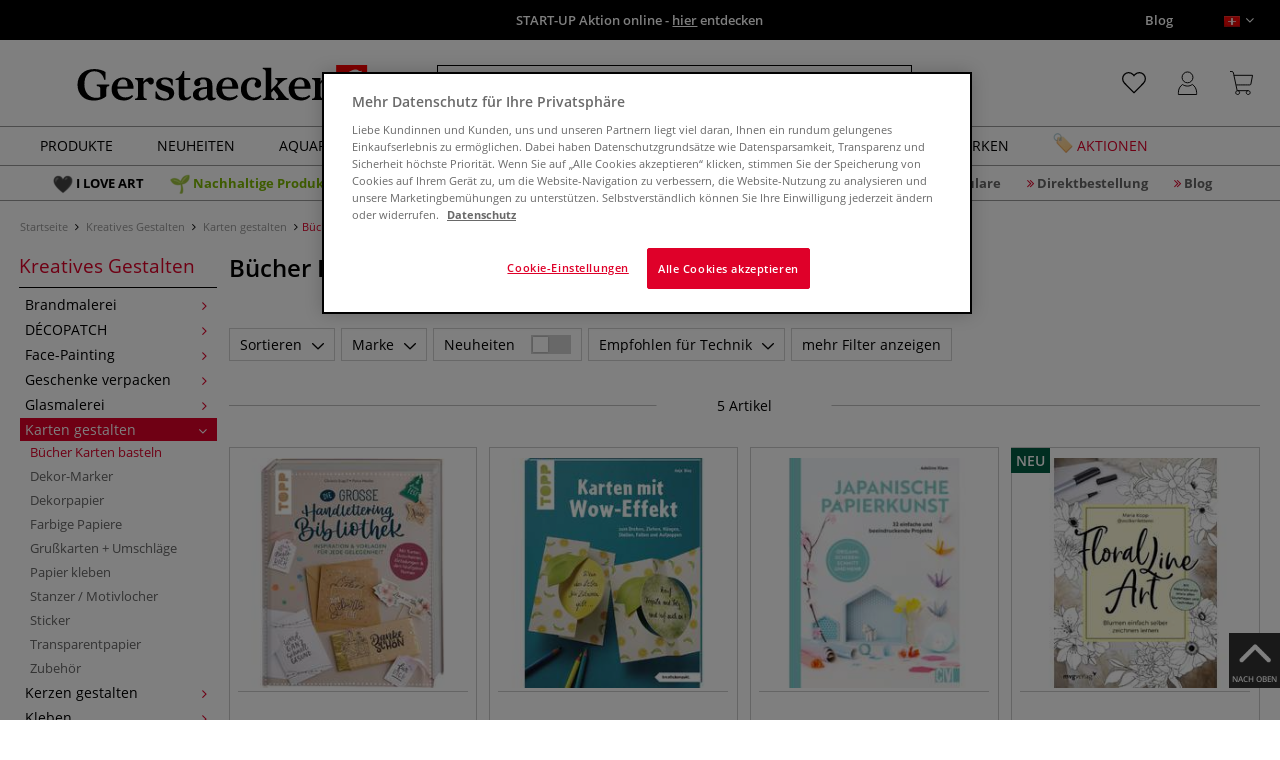

--- FILE ---
content_type: text/html; charset=UTF-8
request_url: https://www.gerstaecker.ch/Kreatives-Gestalten/Karten-gestalten/Buecher-Karten-basteln/
body_size: 99382
content:
<!DOCTYPE html>
<html 
    lang="ch" 
    >
    <head>
                        <meta http-equiv="X-UA-Compatible" content="IE=edge"><meta name="viewport" id="Viewport" content="width=device-width, initial-scale=1, maximum-scale=1, minimum-scale=1, user-scalable=no"><meta http-equiv="Content-Type" content="text/html; charset=UTF-8"><title>Bücher Karten basteln online kaufen - Künstlershop gerstaecker.ch</title><meta name="description" content="Bücher Karten basteln und Zubehör finden Sie online in unserem Künstlershop. ✎Über 70.000 Artikel ✎Top Marken ✎Günstige Preise ✎Schnelle Lieferung"><meta name="keywords" content="kreatives, gestalten, karten, bücher, basteln"><script src="https://scripts.publitas.com/plugins/ecom-light/website.js"
type="text/javascript"></script><script src="https://scripts.publitas.com/gerstaecker/e-com/product.js" 
type="text/javascript"></script><meta property="og:site_name" content="https://www.gerstaecker.ch/"><meta property="og:title" content="Bücher Karten basteln online kaufen - Künstlershop gerstaecker.ch"><meta property="og:description" content="Bücher Karten basteln und Zubehör finden Sie online in unserem Künstlershop. ✎Über 70.000 Artikel ✎Top Marken ✎Günstige Preise ✎Schnelle Lieferung"><meta property="og:type" content="website"><meta property="og:image" content=""><meta property="og:url" content="https://www.gerstaecker.ch/"><link rel="manifest" href="https://www.gerstaecker.ch/out/ch_gerstaecker/src/pwa/manifest.json"><link rel="canonical" href="https://www.gerstaecker.ch/Kreatives-Gestalten/Karten-gestalten/Buecher-Karten-basteln/"><link rel="alternate" hreflang="x-default" href="https://www.gerstaecker.ch/Kreatives-Gestalten/Karten-gestalten/Buecher-Karten-basteln/"/><link rel="alternate" hreflang="ch" href="https://www.gerstaecker.ch/Kreatives-Gestalten/Karten-gestalten/Buecher-Karten-basteln/"/><link rel="alternate" hreflang="fr" href="https://www.gerstaecker.ch/fr/Loisirs-creatifs/Cartes-de-voeux/Livres-en-allemand/"/><!-- iOS Homescreen Icon (version < 4.2)--><link rel="apple-touch-icon-precomposed" media="screen and (resolution: 163dpi)" href="https://www.gerstaecker.ch/out/master/img/favicons/favicon_512x512.png" /><!-- iOS Homescreen Icon --><link rel="apple-touch-icon-precomposed" href="https://www.gerstaecker.ch/out/master/img/favicons/favicon_512x512.png" /><!-- iPad Homescreen Icon (version < 4.2) --><link rel="apple-touch-icon-precomposed" media="screen and (resolution: 132dpi)" href="https://www.gerstaecker.ch/out/master/img/favicons/favicon_512x512.png" /><!-- iPad Homescreen Icon --><link rel="apple-touch-icon-precomposed" sizes="72x72" href="https://www.gerstaecker.ch/out/master/img/favicons/favicon_512x512.png" /><!-- iPhone 4 Homescreen Icon (version < 4.2) --><link rel="apple-touch-icon-precomposed" media="screen and (resolution: 326dpi)" href="https://www.gerstaecker.ch/out/master/img/favicons/favicon_512x512.png" /><!-- iPhone 4 Homescreen Icon --><link rel="apple-touch-icon-precomposed" sizes="114x114" href="https://www.gerstaecker.ch/out/master/img/favicons/favicon_512x512.png" /><!-- new iPad Homescreen Icon and iOS Version > 4.2 --><link rel="apple-touch-icon-precomposed" sizes="144x144" href="https://www.gerstaecker.ch/out/master/img/favicons/favicon_512x512.png" /><!-- Windows 8 --><meta name="msapplication-TileColor" content="#D83434"><!-- Kachel-Farbe --><meta name="msapplication-TileImage" content="https://www.gerstaecker.ch/out/master/img/favicons/favicon_512x512.png"><!-- Fluid --><link rel="fluid-icon" href="https://www.gerstaecker.ch/out/master/img/favicons/favicon_512x512.png" title="Bücher Karten basteln online kaufen - Künstlershop gerstaecker.ch" /><!-- Shortcut Icons --><link rel="shortcut icon" href="https://www.gerstaecker.ch/out/master/img/favicons/favicon.ico?rand=1" type="image/x-icon" /><link rel="icon" href="https://www.gerstaecker.ch/out/master/img/favicons/favicon_16x16.png" sizes="16x16" /><link rel="icon" href="https://www.gerstaecker.ch/out/master/img/favicons/favicon_32x32.png" sizes="32x32" /><link rel="icon" href="https://www.gerstaecker.ch/out/master/img/favicons/favicon_48x48.png" sizes="48x48" /><link rel="icon" href="https://www.gerstaecker.ch/out/master/img/favicons/favicon_64x64.png" sizes="64x64" /><link rel="icon" href="https://www.gerstaecker.ch/out/master/img/favicons/favicon_128x128.png" sizes="128x128" /><!-- DataLayer - This comments needs to stay otherwise no dynamic output is done --><script type="text/javascript">
    var dataLayer = [
    {
        "cl": "alist",
        "basket": {
            "cartTotal": 0,
            "cartTotal_excl_vat": 0,
            "itemcnt": 0
        },
        "ecommerce": {
            "currencyCode": "CHF"
        },
        "breadcrumbs": {
            "breadcrump1": "Kreatives%20Gestalten",
            "breadcrump2": "Karten%20gestalten",
            "breadcrump3": "B%C3%BCcher%20Karten%20basteln",
            "breadcrump4": ""
        }
    }
];
</script><!-- /DataLayer --><!-- Google Tag Manager --><script>(function(w,d,s,l,i){w[l]=w[l]||[];w[l].push({'gtm.start':
new Date().getTime(),event:'gtm.js'});var f=d.getElementsByTagName(s)[0],
j=d.createElement(s),dl=l!='dataLayer'?'&l='+l:'';j.async=true;j.src=
'https://www.googletagmanager.com/gtm.js?id='+i+dl;f.parentNode.insertBefore(j,f);
})(window,document,'script','dataLayer','GTM-TZSLTK7');</script><!-- End Google Tag Manager -->
                <link rel="stylesheet" type="text/css" href="https://www.gerstaecker.ch/out/modules/makaira_react-frontend/css/app.97bba31f.css?1769677164" />
<link rel="stylesheet" type="text/css" href="https://www.gerstaecker.ch/out/ch_gerstaecker/src/vendor/fancybox/jquery.fancybox.min.css?1769677162" />
<link rel="stylesheet" type="text/css" href="https://www.gerstaecker.ch/out/modules/smx_performance/css/smx_performance.css?v=11" />
<link rel="stylesheet" type="text/css" href="https://www.gerstaecker.ch/out/ch_gerstaecker/src/css/styles.min.css?1769677211" />
<link rel="stylesheet" type="text/css" href="https://www.gerstaecker.ch/out/modules/ddoevisualcms/out/src/css/photoswipe.min.css?1769677163" />
<link rel="stylesheet" type="text/css" href="https://www.gerstaecker.ch/out/modules/ddoevisualcms/out/src/css/style.min.css?1769677163" />
<link rel="stylesheet" type="text/css" href="https://www.gerstaecker.ch/out/modules/ddoevisualcms/out/src/css/font-awesome.min.css?1769677163" />


        <!-- HTML5 shim and Respond.js IE8 support of HTML5 elements and media queries -->
        <!--[if lt IE 9]>
        <script src="https://oss.maxcdn.com/libs/html5shiv/3.7.0/html5shiv.js"></script>
        <script src="https://oss.maxcdn.com/libs/respond.js/1.4.2/respond.min.js"></script>
        <![endif]-->
    </head>
  <!-- OXID eShop Enterprise Edition, Shopping Cart System (c) OXID eSales AG 2003 - 2026 - https://www.oxid-esales.com -->

                <body class="cl-alist">
    
                        <!-- Google Tag Manager (noscript) -->
<noscript><iframe src="https://www.googletagmanager.com/ns.html?id=GTM-TZSLTK7"
height="0" width="0" style="display:none;visibility:hidden"></iframe></noscript>
<!-- End Google Tag Manager (noscript) -->                


        
        
            

                <script type='application/ld+json'>
            [{"@context":"http:\/\/schema.org","@type":"BreadcrumbList","name":"Breadcrumb","itemListElement":[{"@type":"ListItem","position":1,"item":{"@id":"https:\/\/www.gerstaecker.ch\/Kreatives-Gestalten\/","name":"Kreatives Gestalten"}},{"@type":"ListItem","position":2,"item":{"@id":"https:\/\/www.gerstaecker.ch\/Kreatives-Gestalten\/Karten-gestalten\/","name":"Karten gestalten"}},{"@type":"ListItem","position":3,"item":{"@id":"https:\/\/www.gerstaecker.ch\/Kreatives-Gestalten\/Karten-gestalten\/Buecher-Karten-basteln\/","name":"B\u00fccher Karten basteln"}}]}]
        </script>
    

                        

    <div id="floatingIcons" style="top:auto;bottom:30px">
        <div class="floating-icons--inner">
            <ul class="floating-icon--list content">
                
                
                
                
                
                                    <li class="floating--icon totop">
                        <a href="#" id="floating--icon-totop">
                            <span class="fi--icon">
                                <img 
                                src="https://www.gerstaecker.ch/out/master/img/scrollbar/totop_transparent.png" 
                                alt="Nach oben"
                            >
                            </span>
                            <span class="fi--text">NACH OBEN</span>
                        </a>
                    </li>
                            </ul>

            <ul class="floating-icon--list mobile">
                <li class="floating--icon totop">
                    <a 
                        id="floatingMobile" 
                        href="#" 
                        aria-label="Weitere Optionen"
                    >
                        <i class="fa fa-ellipsis-v"></i>
                    </a>
                </li>
            </ul>
        </div>
    </div>
    
    <div class="fullwidth-container">
            <div class="main-row">
                                        
            
                
    
    <header id="header">
        
                    
                
                                
                
                
<div id="header-top" style="background-color:#000000 !important">

    <div class="row top-header">
        <div class="col-md-4 visible-md visible-lg header-top-left">
                                            </div>


                                            
        <div class="col-md-4  header-top-center">
                            <div class="header-slogan text-center">
                    <span  style="color:#ffffff !important">
                        <a style="color: white;" href="https://www.gerstaecker.ch/Aktionen/START-UP-2026/">START-UP Aktion online - <u>hier</u> entdecken</a>
                    </span>
                </div>
                    </div>

        <div class="col-md-4 visible-md visible-lg header-top-right">
            <div class="top-menu pull-right">
                                                                    <a class="blog-link" 
                         style="color:#ffffff !important"                        href="/blog">
                        Blog
                    </a>
                
                <div class="btn-group languages-menu">
        <button type="button" class="btn dropdown-toggle" data-toggle="dropdown" data-target="#language-dropdown" aria-label="Sprache/langue/lingua">
                        <img src="https://www.gerstaecker.ch/out/master/img/lang/ch.png" alt=""/>
            <i class="fa fa-angle-down"></i>
        </button>
            <ul id="language-dropdown" class="dropdown-menu dropdown-menu-right" role="menu">
                                                                                                        <li class="list-lang"  class="active">
                    <a class="flag ch" title="Deutsch" href="https://www.gerstaecker.ch/Kreatives-Gestalten/Karten-gestalten/Buecher-Karten-basteln/" hreflang="ch">
                        <img src="https://www.gerstaecker.ch/out/master/img/lang/ch.png" alt=""/> Deutsch
                    </a>
                </li>
                                                            <li class="list-lang" >
                    <a class="flag fr" title="Französisch" href="https://www.gerstaecker.ch/fr/Loisirs-creatifs/Cartes-de-voeux/Livres-en-allemand/" hreflang="fr">
                        <img src="https://www.gerstaecker.ch/out/master/img/lang/fr.png" alt=""/> Französisch
                    </a>
                </li>
                        </ul>
   
    </div>


            </div>
        </div>
    </div>
</div>

        
        <div class="container">
                       
                

<div id="header-main">
    
<div id="header-xs-view">
    <div class="mobile-menu-top">
        <div class="mobile-menu-btn">
            <a class="mobile-menu" id="menu-btn" href="#menu-mobile">
                <img src="https://www.gerstaecker.ch/out/master/img/icons/pp_burgermenu.svg" class="pp-icons burger" alt="">
                <img src="https://www.gerstaecker.ch/out/master/img/icons/pp_x.svg" class="pp-icons closer" alt="">
            </a>
        </div>
        <div class="mobile-logo">
            <a href="https://www.gerstaecker.ch/" title="">
                                <img src="https://www.gerstaecker.ch/out/ch_gerstaecker/img/gerstaecker-logo-25.svg" alt="">
            </a>
        </div>
        <div class="mobile-icon-menu">

            <div class="mobile-wishlist-icon">
                <a href="https://www.gerstaecker.ch/meine-merkzettel/" title="Merkzettel">
                    <img src="https://www.gerstaecker.ch/out/master/img/icons/pp_heart.svg" class="pp-icons default-icon" alt="Merkzettel">
                </a>
            </div>

            <div class="mobile-login">
                <a href="https://www.gerstaecker.ch/mein-konto/" title="Konto">
                   <img src="https://www.gerstaecker.ch/out/master/img/icons/pp_account.svg" class="pp-icons" alt="Konto">
                </a>
            </div>

            <div class="minibasket_container">
                <div class="cart-icon eq0">
    <a href="https://www.gerstaecker.ch/warenkorb/">
        <span class="basket-icon">
            <img src="https://www.gerstaecker.ch/out/master/img/icons/pp_basket.svg" class="pp-icons" alt="Warenkorb"  title="Warenkorb">
        </span>
    </a>
    <i class="basket-counter hidden" id="countValue">0</i>    </div>
            </div>

        </div>
    </div>

    <div class="mobile-menu-footer">
    </div>
</div>
    <div id="header-md-view">
        <div id="header-md-slogan" class="row">
            <div class="header-slogan col-md-12">
                                                    
                                
            </div>
        </div>
        <div id="header-md-main" class="row">
            <div class="col-md-4 logo-col">
                                                        <a href="https://www.gerstaecker.ch/" title="">
                        <img src="https://www.gerstaecker.ch/out/ch_gerstaecker/img/gerstaecker-logo-25.svg" alt="logo">
                    </a>
                            </div>

                            <div class="col-md-5 search-col">
                    
                <div id="replacement_autosuggest">
            <form class="form search" role="form" action="https://www.gerstaecker.ch/index.php?" method="get" name="search">
                
<input type="hidden" name="lang" value="0" />
                <input type="hidden" name="cl" value="search">

                                    <div class="input-group">
                        <input type="text" id="searchParam" name="searchparam" value="" placeholder="Titel, Artikelnummer...">
                        <button type="submit" class="search-btn" title="Suchen"></button>
                    </div>
                            </form>
        </div>
    

    

    

    <script type="text/javascript">
    var initialData = {"shop":{"id":6,"language":"ch","languageId":0,"currency":{"id":0,"name":"CHF","rate":"1.0","dec":".","thousand":"'","sign":"Fr.","decimal":"2","side":"Front","selected":1},"vatIncluded":true},"makaira":{"url":"https:\/\/gerstaecker.makaira.io","instance":"live_gerstaecker_ch","filter":{"parameterName":"filter"},"sorting":null},"user":{"discountGroup":"","discountPC":0},"settings":{"stickyTrigger":"81","showEcoFriendly":true,"blShowActiveCategoryOnTop":null,"searchResults":{"showLinks":true,"showCategories":false,"showManufacturers":false},"sortOptions":[{"field":"new","direction":"desc"},{"field":"sale","direction":"desc"},{"field":"title","direction":"asc"},{"field":"title","direction":"desc"},{"field":"price","direction":"asc"},{"field":"price","direction":"desc"}]},"translations":{"MAK_REACT_AUTOSUGGEST_PLACEHOLDER":"Titel, Artikelnummer...","MAK_REACT_BACK":"Zur\u00fcck","MAK_REACT_BRUSH_HAIR":"Pinselhaar","MAK_REACT_BRUSH_HEAD_SHAPE":"Pinselform","MAK_REACT_BRUSH_SIZE":"Pinselgr\u00f6\u00dfe","MAK_REACT_BRUSH_SIZE_MM":"Pinselbreite (mm)","MAK_REACT_BRUSH_TYPE":"Pinselart","MAK_REACT_CANVAS_TYPE":"Ausf\u00fchrung (Keilrahmen)","MAK_REACT_CATALOGUE_PAGE":"Seite im Werbetr\u00e4ger","MAK_REACT_CATEGORYFILTER_FOR":"f\u00fcr","MAK_REACT_CATEGORYFILTER_RESULTS":"Treffer","MAK_REACT_COLORS":"Farben","MAK_REACT_COLOUR_CLAY":"Brennfarbe","MAK_REACT_CONSISTENCY_TYPE":"Art \/ Konsistenz","MAK_REACT_ECOFRIENDLY":"Umweltfreundlich","MAK_REACT_FILTER_AND_SORT":"Filtern & Sortieren","MAK_REACT_FORMAT":"Format","MAK_REACT_GLOSS_LEVEL":"Glanzgrad","MAK_REACT_GLUE_FOR":"Kleber f\u00fcr","MAK_REACT_GRANULATION_CLAY":"Schamotte-Anteil","MAK_REACT_LINE_WIDTH_MM":"Strichbreite","MAK_REACT_MARKER_BASIS":"Marker-Basis","MAK_REACT_MARKER_INK_TYPE":"Trocknungsart","MAK_REACT_MARKER_NIBS_SHAPE":"Form Marker (Spitze)","MAK_REACT_MEDIUM_TYPE":"Malmittel-Art","MAK_REACT_NEW":"Neuheiten","MAK_REACT_PAGE":"Seite","MAK_REACT_PAGE_OF":"von","MAK_REACT_PAINT_QUALITY":"Farbqualit\u00e4t","MAK_REACT_PAPER_CANVAS_MATERIAL":"Maltuch Keilrahmen","MAK_REACT_PAPER_CANVAS_WEIGHT":"Grammatur","MAK_REACT_PAPER_FORMAT_TYPE":"Formatart (Papier)","MAK_REACT_PAPER_GRAIN":"K\u00f6rnung (Papier)","MAK_REACT_PAPER_PRODUCTION":"Fertigung (Papier)","MAK_REACT_PRODUCTBRAND":"Marke","MAK_REACT_PRODUCTLINE":"Produktlinie","MAK_REACT_PRODUCTS":"Artikel","MAK_REACT_PRODUCT_TYPE":"Produktart","MAK_REACT_RECOMMENDED_TECHNIQUE":"Empfohlen f\u00fcr Technik","MAK_REACT_REQUEST_ERROR":"Leider kam es bei Ihrer Anfrage zu einem Fehler","MAK_REACT_REQUEST_ERROR_RETRY":"Erneut versuchen","MAK_REACT_RESET":"Zur\u00fccksetzen","MAK_REACT_RESET_FILTERS":"Filter zur\u00fccksetzen","MAK_REACT_RESULTS_CATEGORIES":"Kategorien","MAK_REACT_RESULTS_MANUFACTURERS":"Marke","MAK_REACT_RESULTS_PRODUCTS":"Gefundene Artikel","MAK_REACT_RESULTS_SEARCHLINKS":"Suchbare Links","MAK_REACT_SAVE":"Speichern","MAK_REACT_SEARCH":"suchen","MAK_REACT_SELECTION":"Auswahl","MAK_REACT_SHOW_LESS":"weniger anzeigen","MAK_REACT_SHOW_MORE":"mehr anzeigen","MAK_REACT_SHOW_MORE_FILTERS":"mehr Filter anzeigen","MAK_REACT_SHOW_RESULTS":"Zeige %s Ergebnisse","MAK_REACT_SIZES":"Gr\u00f6\u00dfen","MAK_REACT_SORT":"Sortieren","MAK_REACT_SORT_BESTSELLER_DESC":"Beliebteste","MAK_REACT_SORT_DEFAULT":"Relevanz","MAK_REACT_SORT_NEW_DESC":"Neuheiten","MAK_REACT_SORT_PRICE_ASC":"Preis aufsteigend","MAK_REACT_SORT_PRICE_DESC":"Preis absteigend","MAK_REACT_SORT_SALE_DESC":"Aktionen","MAK_REACT_SORT_SMX_ISNEW_DESC":"Neuheiten","MAK_REACT_SORT_SMX_SALE_DESC":"Aktionen","MAK_REACT_SORT_TITLE_ASC":"A-Z","MAK_REACT_SORT_TITLE_DESC":"Z-A","MAK_REACT_SUBMIT":"anwenden","MAK_REACT_SUITABLE_FOR":"Geeignet f\u00fcr","MAK_REACT_TEMP_CLAY":"Brenntemperatur Plastische Massen","MAK_REACT_TEMP_GLAZE":"Brenntemperatur Glasuren","MAK_REACT_THICKNESS_MM":"St\u00e4rke"},"result":{"suggestion":{"items":null,"count":null,"total":null,"offset":null,"aggregations":null,"additionalData":[]},"product":{"items":[{"id":"15225332293","fields":{"id":"15225332293","ean":"91365A","picture_url_main":"https:\/\/images.gerstaecker.ch\/out\/pictures\/generated\/250_250\/470537\/Die+gro%C3%9Fe+Handlettering+Bibliothek.jpg","title":"Die gro\u00dfe Handlettering Bibliothek","price":27.9,"url":"\/Die-grosse-Handlettering-Bibliothek.html","variants_msg":"","price_from_text":"","price_no_vat":27.19298,"tprice":27.9,"tprice_no_vat":27.19298,"label_new":"","label_discount":0,"label_discount_text":"","label_promo_text":"","base_price":"","base_price_no_vat":"","base_price_text":"","sale":0,"label_ecofriendly":"","makaira-product":{"id":"15225332353","ean":"91365","picture_url_main":"https:\/\/images.gerstaecker.ch\/out\/pictures\/generated\/250_250\/470537\/Die+gro%C3%9Fe+Handlettering+Bibliothek.jpg","title":"Die gro\u00dfe Handlettering Bibliothek","price":27.9,"url":"\/Die-grosse-Handlettering-Bibliothek.html","price_from_text":"","price_no_vat":27.19298,"tprice":27.9,"tprice_no_vat":27.19298,"label_new":"","label_discount":0,"label_discount_text":"","label_promo_text":"","base_price":"","base_price_no_vat":"","base_price_text":""}}},{"id":"12834043527","fields":{"id":"12834043527","ean":"91761A","picture_url_main":"https:\/\/images.gerstaecker.ch\/out\/pictures\/generated\/250_250\/331917\/Karten+mit+WOW-Effekt.jpg","title":"Karten mit WOW-Effekt","price":13.9,"url":"\/Karten-mit-WOW-Effekt.html","variants_msg":"","price_from_text":"","price_no_vat":13.54776,"tprice":13.9,"tprice_no_vat":13.54776,"label_new":"","label_discount":0,"label_discount_text":"","label_promo_text":"","base_price":"","base_price_no_vat":"","base_price_text":"","sale":0,"label_ecofriendly":"","makaira-product":{"id":"12834043572","ean":"91761","picture_url_main":"https:\/\/images.gerstaecker.ch\/out\/pictures\/generated\/250_250\/331917\/Karten+mit+WOW-Effekt.jpg","title":"Karten mit WOW-Effekt","price":13.9,"url":"\/Karten-mit-WOW-Effekt.html","price_from_text":"","price_no_vat":13.54776,"tprice":13.9,"tprice_no_vat":13.54776,"label_new":"","label_discount":0,"label_discount_text":"","label_promo_text":"","base_price":"","base_price_no_vat":"","base_price_text":""}}},{"id":"17865251164","fields":{"id":"17865251164","ean":"92310A","picture_url_main":"https:\/\/images.gerstaecker.ch\/out\/pictures\/generated\/250_250\/607070\/Japanische+Papierkunst.jpg","title":"Japanische Papierkunst","price":25.9,"url":"\/08-92310A.html","variants_msg":"","price_from_text":"","price_no_vat":25.24366,"tprice":25.9,"tprice_no_vat":25.24366,"label_new":"","label_discount":0,"label_discount_text":"","label_promo_text":"","base_price":"","base_price_no_vat":"","base_price_text":"","sale":0,"label_ecofriendly":"","makaira-product":{"id":"17865251559","ean":"92310","picture_url_main":"https:\/\/images.gerstaecker.ch\/out\/pictures\/generated\/250_250\/\/Japanische+Papierkunst.jpg","title":"Japanische Papierkunst","price":25.9,"url":"\/08-92310A.html","price_from_text":"","price_no_vat":25.24366,"tprice":25.9,"tprice_no_vat":25.24366,"label_new":"","label_discount":0,"label_discount_text":"","label_promo_text":"","base_price":"","base_price_no_vat":"","base_price_text":""}}},{"id":"19033411686","fields":{"id":"19033411686","ean":"90744A","picture_url_main":"https:\/\/images.gerstaecker.ch\/out\/pictures\/generated\/250_250\/617560\/Floral+Line+Art%3A+Blumen+einfach+selber+zeichnen+lernen+%E2%80%93+mit+Materialkunde+sowie+allen+Grundlagen+und+-techniken.jpg","title":"Floral Line Art: Blumen einfach selber zeichnen lernen \u2013 mit Materialkunde sowie allen Grundlagen und -techniken","price":19.5,"url":"\/Floral-Line-Art-Blumen-einfach-selber-zeichnen-lernen-mit-Materialkunde-sowie-allen-Grundlagen-und-techniken.html","variants_msg":"","price_from_text":"","price_no_vat":19.00585,"tprice":19.5,"tprice_no_vat":19.00585,"label_new":"NEU","label_discount":0,"label_discount_text":"","label_promo_text":"","base_price":"","base_price_no_vat":"","base_price_text":"","sale":0,"label_ecofriendly":"","makaira-product":{"id":"19033411745","ean":"90744","picture_url_main":"https:\/\/images.gerstaecker.ch\/out\/pictures\/generated\/250_250\/617560\/Floral+Line+Art%3A+Blumen+einfach+selber+zeichnen+lernen+%E2%80%93+mit+Materialkunde+sowie+allen+Grundlagen+und+-techniken.jpg","title":"Floral Line Art: Blumen einfach selber zeichnen lernen \u2013 mit Materialkunde sowie allen Grundlagen und -techniken","price":19.5,"url":"\/Floral-Line-Art-Blumen-einfach-selber-zeichnen-lernen-mit-Materialkunde-sowie-allen-Grundlagen-und-techniken.html","price_from_text":"","price_no_vat":19.00585,"tprice":19.5,"tprice_no_vat":19.00585,"label_new":"","label_discount":0,"label_discount_text":"","label_promo_text":"","base_price":"","base_price_no_vat":"","base_price_text":""}}},{"id":"16258768320","fields":{"id":"16258768320","ean":"91199A","picture_url_main":"https:\/\/images.gerstaecker.ch\/out\/pictures\/generated\/250_250\/589185\/Filigrane+Pop-up+Karten.jpg","title":"Filigrane Pop-up Karten","price":29.9,"url":"\/Filigrane-Pop-up-Karten.html","variants_msg":"","price_from_text":"","price_no_vat":29.1423,"tprice":29.9,"tprice_no_vat":29.1423,"label_new":"","label_discount":0,"label_discount_text":"","label_promo_text":"","base_price":"","base_price_no_vat":"","base_price_text":"","sale":0,"label_ecofriendly":"","makaira-product":{"id":"16258768597","ean":"91199","picture_url_main":"https:\/\/images.gerstaecker.ch\/out\/pictures\/generated\/250_250\/589185\/Filigrane+Pop-up+Karten.jpg","title":"Filigrane Pop-up Karten","price":29.9,"url":"\/Filigrane-Pop-up-Karten.html","price_from_text":"","price_no_vat":29.1423,"tprice":29.9,"tprice_no_vat":29.1423,"label_new":"","label_discount":0,"label_discount_text":"","label_promo_text":"","base_price":"","base_price_no_vat":"","base_price_text":""}}}],"count":5,"total":5,"offset":0,"aggregations":{"brand":{"title":"MAK_REACT_PRODUCTBRAND","key":"brand","type":"list_multiselect","values":{"Verlag Christophorus":{"key":"Verlag Christophorus","count":1,"position":0},"Verlag Frech":{"key":"Verlag Frech","count":3,"position":1}},"min":null,"max":null,"selectedValues":null,"position":1,"showDocCount":true},"new":{"title":"MAK_REACT_NEW","key":"new","type":"list_custom_1","values":{"Nur Neuheiten anzeigen":{"key":"Nur Neuheiten anzeigen","count":1,"position":0}},"min":null,"max":null,"selectedValues":null,"position":9,"showDocCount":true},"tecnique":{"title":"MAK_REACT_RECOMMENDED_TECHNIQUE","key":"tecnique","type":"list_multiselect","values":{"Grafik + Design":{"key":"Grafik + Design","count":1,"position":0},"Kalligrafie + Tusche":{"key":"Kalligrafie + Tusche","count":1,"position":1},"Kreativtechniken":{"key":"Kreativtechniken","count":4,"position":2},"Zeichnen":{"key":"Zeichnen","count":2,"position":3}},"min":null,"max":null,"selectedValues":null,"position":20,"showDocCount":true},"suitable":{"title":"MAK_REACT_SUITABLE_FOR","key":"suitable","type":"list_multiselect","values":{"Einsteiger":{"key":"Einsteiger","count":4,"position":0},"Hobbyk\u00fcnstler":{"key":"Hobbyk\u00fcnstler","count":4,"position":1},"Profik\u00fcnstler":{"key":"Profik\u00fcnstler","count":2,"position":2},"Schulen":{"key":"Schulen","count":1,"position":3},"Studenten":{"key":"Studenten","count":1,"position":4}},"min":null,"max":null,"selectedValues":null,"position":30,"showDocCount":true},"product_type":{"title":"MAK_REACT_PRODUCT_TYPE","key":"product_type","type":"list_multiselect","values":{"B\u00fccher":{"key":"B\u00fccher","count":5,"position":0}},"min":null,"max":null,"selectedValues":null,"position":40,"showDocCount":true},"category":{"title":"category","key":"category","type":"categorytree","values":{"c709a8edc08cf65f5a58afe6a1f5904e":{"key":"10a0fc5dc22d68c8482cf29168fad740","title":"Kreatives Gestalten","url":"\/Kreatives-Gestalten\/","currentPath":true,"count":6,"selected":false,"subtree":{"8b401d66500ccef980ef41d29493ddca":{"key":"8b401d66500ccef980ef41d29493ddca","title":"Brandmalerei","url":"\/Kreatives-Gestalten\/Brandmalerei\/","currentPath":false,"count":0,"selected":false,"subtree":{"62df10afab67069ca1452f4a65d8c32a":{"key":"62df10afab67069ca1452f4a65d8c32a","title":"Brandmalerei","url":"\/Kreatives-Gestalten\/Brandmalerei\/Brandmalerei\/","currentPath":false,"count":0,"selected":false,"subtree":[]},"f40bd519cf644b2a069e6cd3e7dc0186":{"key":"f40bd519cf644b2a069e6cd3e7dc0186","title":"Holz","url":"\/Kreatives-Gestalten\/Brandmalerei\/Holz\/","currentPath":false,"count":0,"selected":false,"subtree":[]},"cbb20516de9dac16bae2c5fae96e6bac":{"key":"cbb20516de9dac16bae2c5fae96e6bac","title":"B\u00fccher","url":"\/Kreatives-Gestalten\/Brandmalerei\/Buecher\/","currentPath":false,"count":0,"selected":false,"subtree":[]}}},"603cd47f3d82be8be6b543fc8d85c468":{"key":"603cd47f3d82be8be6b543fc8d85c468","title":"D\u00c9COPATCH","url":"\/Kreatives-Gestalten\/DECOPATCH\/","currentPath":false,"count":0,"selected":false,"subtree":{"d0cacf45097d3e15eb076c6bb66a6e60":{"key":"d0cacf45097d3e15eb076c6bb66a6e60","title":"D\u00c9COPATCH-Papier","url":"\/Kreatives-Gestalten\/DECOPATCH\/DECOPATCH-Papier\/","currentPath":false,"count":0,"selected":false,"subtree":[]},"9cd42622bdc468ec7a1a43c96531dafa":{"key":"9cd42622bdc468ec7a1a43c96531dafa","title":"D\u00c9COPATCH-Sets","url":"\/Kreatives-Gestalten\/DECOPATCH\/DECOPATCH-Sets\/","currentPath":false,"count":0,"selected":false,"subtree":[]},"55626a1ad0fea4c28aed0bb75609fa5c":{"key":"55626a1ad0fea4c28aed0bb75609fa5c","title":"Formen + Figuren","url":"\/Kreatives-Gestalten\/DECOPATCH\/Formen-Figuren\/","currentPath":false,"count":0,"selected":false,"subtree":[]},"9bb08f87fa59143d54601918c714693e":{"key":"9bb08f87fa59143d54601918c714693e","title":"Kleber + Lacke","url":"\/Kreatives-Gestalten\/DECOPATCH\/Kleber-Lacke\/","currentPath":false,"count":0,"selected":false,"subtree":[]},"9d3a8726691d42603d8318b2c50f42ae":{"key":"9d3a8726691d42603d8318b2c50f42ae","title":"Zubeh\u00f6r","url":"\/Kreatives-Gestalten\/DECOPATCH\/Zubehoer\/","currentPath":false,"count":0,"selected":false,"subtree":[]}}},"a21e33897ecd41fe258253f895b18b4e":{"key":"a21e33897ecd41fe258253f895b18b4e","title":"Face-Painting","url":"\/Kreatives-Gestalten\/Face-Painting\/","currentPath":false,"count":0,"selected":false,"subtree":{"47a16582c1ad84b96cd1885de1401925":{"key":"47a16582c1ad84b96cd1885de1401925","title":"Schminkfarbe","url":"\/Kreatives-Gestalten\/Face-Painting\/Schminkfarbe\/","currentPath":false,"count":0,"selected":false,"subtree":[]},"b3a28d811f1df7664fb61d6d14fd5815":{"key":"b3a28d811f1df7664fb61d6d14fd5815","title":"Zubeh\u00f6r Face-Painting","url":"\/Kreatives-Gestalten\/Face-Painting\/Zubehoer-Face-Painting\/","currentPath":false,"count":0,"selected":false,"subtree":[]}}},"3721c2b51ee0d2fd8ca91671ae3befe0":{"key":"3721c2b51ee0d2fd8ca91671ae3befe0","title":"Geschenke verpacken","url":"\/Kreatives-Gestalten\/Geschenke-verpacken\/","currentPath":false,"count":0,"selected":false,"subtree":{"d86479404c2dfa7478e09bb81448c553":{"key":"d86479404c2dfa7478e09bb81448c553","title":"Geschenkband","url":"\/Kreatives-Gestalten\/Geschenke-verpacken\/Geschenkband\/","currentPath":false,"count":0,"selected":false,"subtree":[]},"da8789133ecf1a5ba8781b7f5e94c1aa":{"key":"da8789133ecf1a5ba8781b7f5e94c1aa","title":"Geschenke beschriften","url":"\/Kreatives-Gestalten\/Geschenke-verpacken\/Geschenke-beschriften\/","currentPath":false,"count":0,"selected":false,"subtree":[]},"3b603fd60ce1c8bb914727898a162c99":{"key":"3b603fd60ce1c8bb914727898a162c99","title":"Geschenkkarten","url":"\/Kreatives-Gestalten\/Geschenke-verpacken\/Geschenkkarten\/","currentPath":false,"count":0,"selected":false,"subtree":[]},"0b675f7fcaf840bdc1968b02957d9eee":{"key":"0b675f7fcaf840bdc1968b02957d9eee","title":"Geschenkpapier","url":"\/Kreatives-Gestalten\/Geschenke-verpacken\/Geschenkpapier\/","currentPath":false,"count":0,"selected":false,"subtree":[]},"265aad2b60aa93bc15e60e41db32f511":{"key":"265aad2b60aa93bc15e60e41db32f511","title":"Geschenke verzieren","url":"\/Kreatives-Gestalten\/Geschenke-verpacken\/Geschenke-verzieren\/","currentPath":false,"count":0,"selected":false,"subtree":[]}}},"fb6d8048f4143a7547b6675a9a9d3ed3":{"key":"fb6d8048f4143a7547b6675a9a9d3ed3","title":"Glasmalerei","url":"\/Kreatives-Gestalten\/Glasmalerei\/","currentPath":false,"count":0,"selected":false,"subtree":{"4cb0a655864dcaf4e1bc0ebf90493631":{"key":"4cb0a655864dcaf4e1bc0ebf90493631","title":"Glasmalfarbe","url":"\/Kreatives-Gestalten\/Glasmalerei\/Glasmalfarbe\/","currentPath":false,"count":0,"selected":false,"subtree":[]},"a282d76464bbb3755fb44fd75eb8896c":{"key":"a282d76464bbb3755fb44fd75eb8896c","title":"Glasobjekte zum Bemalen","url":"\/Kreatives-Gestalten\/Glasmalerei\/Glasobjekte-zum-Bemalen\/","currentPath":false,"count":0,"selected":false,"subtree":[]},"5c59c7f1c7fe4cdbc4f8624b254d961c":{"key":"5c59c7f1c7fe4cdbc4f8624b254d961c","title":"Zubeh\u00f6r Glasmalerei","url":"\/Kreatives-Gestalten\/Glasmalerei\/Zubehoer-Glasmalerei\/","currentPath":false,"count":0,"selected":false,"subtree":[]}}},"b6fac02aaa1c87f4f6c6fff87cccedcc":{"key":"b6fac02aaa1c87f4f6c6fff87cccedcc","title":"Karten gestalten","url":"\/Kreatives-Gestalten\/Karten-gestalten\/","currentPath":true,"count":5,"selected":false,"subtree":{"c709a8edc08cf65f5a58afe6a1f5904e":{"key":"c709a8edc08cf65f5a58afe6a1f5904e","title":"B\u00fccher Karten basteln","url":"\/Kreatives-Gestalten\/Karten-gestalten\/Buecher-Karten-basteln\/","currentPath":true,"count":5,"selected":false,"subtree":[]},"5bb647036eff30909dfd2be538a81ccb":{"key":"5bb647036eff30909dfd2be538a81ccb","title":"Dekor-Marker","url":"\/Kreatives-Gestalten\/Karten-gestalten\/Dekor-Marker\/","currentPath":false,"count":0,"selected":false,"subtree":[]},"eabbc3d7bec0a773f5f52d7b1eeb827d":{"key":"eabbc3d7bec0a773f5f52d7b1eeb827d","title":"Dekorpapier","url":"\/Kreatives-Gestalten\/Karten-gestalten\/Dekorpapier\/","currentPath":false,"count":0,"selected":false,"subtree":[]},"552a225b10fb58f2a1dfa4ec2e5b86f2":{"key":"552a225b10fb58f2a1dfa4ec2e5b86f2","title":"Farbige Papiere","url":"\/Kreatives-Gestalten\/Karten-gestalten\/Farbige-Papiere\/","currentPath":false,"count":0,"selected":false,"subtree":[]},"755be54e8d47150efb09f7d9dc7213fa":{"key":"755be54e8d47150efb09f7d9dc7213fa","title":"Gru\u00dfkarten + Umschl\u00e4ge","url":"\/Kreatives-Gestalten\/Karten-gestalten\/Grusskarten-Umschlaege\/","currentPath":false,"count":0,"selected":false,"subtree":[]},"299e09b2dacfaa7eb771b8b7857fb5da":{"key":"299e09b2dacfaa7eb771b8b7857fb5da","title":"Papier kleben","url":"\/Kreatives-Gestalten\/Karten-gestalten\/Papier-kleben\/","currentPath":false,"count":0,"selected":false,"subtree":[]},"073b4f66f2ab0b2ac400599d57baae22":{"key":"073b4f66f2ab0b2ac400599d57baae22","title":"Stanzer \/ Motivlocher","url":"\/Kreatives-Gestalten\/Karten-gestalten\/Stanzer-Motivlocher\/","currentPath":false,"count":0,"selected":false,"subtree":[]},"8bc927af46b124ba4ab7889a6c268001":{"key":"8bc927af46b124ba4ab7889a6c268001","title":"Sticker","url":"\/Kreatives-Gestalten\/Karten-gestalten\/Sticker\/","currentPath":false,"count":0,"selected":false,"subtree":[]},"9b78af05100bab1862931594e7da7fa6":{"key":"9b78af05100bab1862931594e7da7fa6","title":"Transparentpapier","url":"\/Kreatives-Gestalten\/Karten-gestalten\/Transparentpapier\/","currentPath":false,"count":0,"selected":false,"subtree":[]},"615936927943b76044fcffbbf91da210":{"key":"615936927943b76044fcffbbf91da210","title":"Zubeh\u00f6r","url":"\/Kreatives-Gestalten\/Karten-gestalten\/Zubehoer\/","currentPath":false,"count":0,"selected":false,"subtree":[]}}},"5c65daa2df3808f76e6d04165fbd7251":{"key":"5c65daa2df3808f76e6d04165fbd7251","title":"Kerzen gestalten","url":"\/Kreatives-Gestalten\/Kerzen-gestalten\/","currentPath":false,"count":0,"selected":false,"subtree":{"134c713afd6a939565c9d796cd38be6b":{"key":"134c713afd6a939565c9d796cd38be6b","title":"Kerzen","url":"\/Kreatives-Gestalten\/Kerzen-gestalten\/Kerzen\/","currentPath":false,"count":0,"selected":false,"subtree":[]},"0e19128dfb14435fec5f9f105042c61f":{"key":"0e19128dfb14435fec5f9f105042c61f","title":"Kerzenwachs","url":"\/Kreatives-Gestalten\/Kerzen-gestalten\/Kerzenwachs\/","currentPath":false,"count":0,"selected":false,"subtree":[]},"ee148c58e1112c71565171827ca0fd85":{"key":"ee148c58e1112c71565171827ca0fd85","title":"Kerzendochte","url":"\/Kreatives-Gestalten\/Kerzen-gestalten\/Kerzendochte\/","currentPath":false,"count":0,"selected":false,"subtree":[]},"51e7c4da483623b22ef2cb41b18265c4":{"key":"51e7c4da483623b22ef2cb41b18265c4","title":"Kerzengie\u00dfformen","url":"\/Kreatives-Gestalten\/Kerzen-gestalten\/Kerzengiessformen\/","currentPath":false,"count":0,"selected":false,"subtree":[]},"791d9cd4bf78b16cdea76a8cd150f521":{"key":"791d9cd4bf78b16cdea76a8cd150f521","title":"Kerzenpen","url":"\/Kreatives-Gestalten\/Kerzen-gestalten\/Kerzenpen\/","currentPath":false,"count":0,"selected":false,"subtree":[]},"68d498e68c123fd5c4c7b93544766c83":{"key":"68d498e68c123fd5c4c7b93544766c83","title":"Kerzenverzierwachs","url":"\/Kreatives-Gestalten\/Kerzen-gestalten\/Kerzenverzierwachs\/","currentPath":false,"count":0,"selected":false,"subtree":[]},"01e5ba7b51457e93276ea74cd3b80c69":{"key":"01e5ba7b51457e93276ea74cd3b80c69","title":"Wachsfarben","url":"\/Kreatives-Gestalten\/Kerzen-gestalten\/Wachsfarben\/","currentPath":false,"count":0,"selected":false,"subtree":[]},"d53cab751be9408d39e69c01a8f344fd":{"key":"d53cab751be9408d39e69c01a8f344fd","title":"Zubeh\u00f6r Kerzengestaltung","url":"\/Kreatives-Gestalten\/Kerzen-gestalten\/Zubehoer-Kerzengestaltung\/","currentPath":false,"count":0,"selected":false,"subtree":[]}}},"51e5cdd45984701872ff014f1d37032d":{"key":"51e5cdd45984701872ff014f1d37032d","title":"Kleben","url":"\/Kreatives-Gestalten\/Kleben\/","currentPath":false,"count":0,"selected":false,"subtree":{"0760e03abd690ec2a1515eba0fc2d8ab":{"key":"0760e03abd690ec2a1515eba0fc2d8ab","title":"Klebeb\u00e4nder","url":"\/Kreatives-Gestalten\/Kleben\/Klebebaender\/","currentPath":false,"count":0,"selected":false,"subtree":[]},"49285a8869a3840222b30889686e7788":{"key":"49285a8869a3840222b30889686e7788","title":"Klebstoffe","url":"\/Kreatives-Gestalten\/Kleben\/Klebstoffe\/","currentPath":false,"count":0,"selected":false,"subtree":[]},"b1ade68ddaedbd9b47e8d9731ff79d38":{"key":"b1ade68ddaedbd9b47e8d9731ff79d38","title":"Klebestifte","url":"\/Kreatives-Gestalten\/Kleben\/Klebestifte\/","currentPath":false,"count":0,"selected":false,"subtree":[]},"30412a80198a9c2607ba5d085464be2b":{"key":"30412a80198a9c2607ba5d085464be2b","title":"Spr\u00fchkleber","url":"\/Kreatives-Gestalten\/Kleben\/Spruehkleber\/","currentPath":false,"count":0,"selected":false,"subtree":[]},"0552c9ecd7cb1d0201943eddba374272":{"key":"0552c9ecd7cb1d0201943eddba374272","title":"Klebepistolen","url":"\/Kreatives-Gestalten\/Kleben\/Klebepistolen\/","currentPath":false,"count":0,"selected":false,"subtree":[]}}},"d244a671b972ec7ec289763192b12dba":{"key":"d244a671b972ec7ec289763192b12dba","title":"Kork","url":"\/Kreatives-Gestalten\/Kork\/","currentPath":false,"count":0,"selected":false,"subtree":[]},"9aec7b8ef4cddfdf8afb293b6b87e24c":{"key":"9aec7b8ef4cddfdf8afb293b6b87e24c","title":"Kratzbilder","url":"\/Kreatives-Gestalten\/Kratzbilder\/","currentPath":false,"count":0,"selected":false,"subtree":[]},"11ce8498d411de9050c6c3982b9811af":{"key":"11ce8498d411de9050c6c3982b9811af","title":"Kreative K\u00fcche","url":"\/Kreatives-Gestalten\/Kreative-Kueche\/","currentPath":false,"count":0,"selected":false,"subtree":[]},"31e9ce47ec2fb288bd4e8b31614c8042":{"key":"31e9ce47ec2fb288bd4e8b31614c8042","title":"Kreativ Farben","url":"\/Kreatives-Gestalten\/Kreativ-Farben\/","currentPath":false,"count":0,"selected":false,"subtree":{"ae9ce3aaa90080f3344da3a77fe275e7":{"key":"ae9ce3aaa90080f3344da3a77fe275e7","title":"Wasserfest","url":"\/Kreatives-Gestalten\/Kreativ-Farben\/Wasserfest\/","currentPath":false,"count":0,"selected":false,"subtree":[]},"ef0cc3a5b728aa22cb3a59ae069cbac1":{"key":"ef0cc3a5b728aa22cb3a59ae069cbac1","title":"Wasserl\u00f6slich","url":"\/Kreatives-Gestalten\/Kreativ-Farben\/Wasserloeslich\/","currentPath":false,"count":0,"selected":false,"subtree":[]},"469fab83c0a21bde7fb0b0bafe3a8704":{"key":"469fab83c0a21bde7fb0b0bafe3a8704","title":"Glasmalfarben und -Stifte","url":"\/Kreatives-Gestalten\/Kreativ-Farben\/Glasmalfarben-und-Stifte\/","currentPath":false,"count":0,"selected":false,"subtree":[]},"d20d094ef9f9dd14fdb4c62658ad1a0e":{"key":"d20d094ef9f9dd14fdb4c62658ad1a0e","title":"Effektfarben","url":"\/Kreatives-Gestalten\/Kreativ-Farben\/Effektfarben\/","currentPath":false,"count":0,"selected":false,"subtree":[]},"e373d640db2dd8e493ab3c5df47176e8":{"key":"e373d640db2dd8e493ab3c5df47176e8","title":"Spr\u00fchfarben","url":"\/Kreatives-Gestalten\/Kreativ-Farben\/Spruehfarben\/","currentPath":false,"count":0,"selected":false,"subtree":[]},"bc2f480232b607ec2c9ed19545a9fa9b":{"key":"bc2f480232b607ec2c9ed19545a9fa9b","title":"Lackmalstifte","url":"\/Kreatives-Gestalten\/Kreativ-Farben\/Lackmalstifte\/","currentPath":false,"count":0,"selected":false,"subtree":[]},"3de13ea83a6e47b2f06cba5374cd1ea6":{"key":"3de13ea83a6e47b2f06cba5374cd1ea6","title":"Klarlacke","url":"\/Kreatives-Gestalten\/Kreativ-Farben\/Klarlacke\/","currentPath":false,"count":0,"selected":false,"subtree":[]}}},"8fa338c23796fb14c6230ace10c1f757":{"key":"8fa338c23796fb14c6230ace10c1f757","title":"Kreativmaterial","url":"\/Kreatives-Gestalten\/Kreativmaterial\/","currentPath":false,"count":0,"selected":false,"subtree":{"40a84594a3ac326d9bc9d18ca9426df2":{"key":"40a84594a3ac326d9bc9d18ca9426df2","title":"Acrylformen","url":"\/Kreatives-Gestalten\/Kreativmaterial\/Acrylformen\/","currentPath":false,"count":0,"selected":false,"subtree":[]},"51403cbc0dfccb3e79616bc6f9f7074c":{"key":"51403cbc0dfccb3e79616bc6f9f7074c","title":"Bastelfolien","url":"\/Kreatives-Gestalten\/Kreativmaterial\/Bastelfolien\/","currentPath":false,"count":0,"selected":false,"subtree":[]},"028c1b1aa6e48cb7ba33383b475c7b7b":{"key":"028c1b1aa6e48cb7ba33383b475c7b7b","title":"Draht","url":"\/Kreatives-Gestalten\/Kreativmaterial\/Draht\/","currentPath":false,"count":0,"selected":false,"subtree":[]},"dd38fa4e2d9dd99cf99d7b8e807b7fdd":{"key":"dd38fa4e2d9dd99cf99d7b8e807b7fdd","title":"Deko-Federn","url":"\/Kreatives-Gestalten\/Kreativmaterial\/Deko-Federn\/","currentPath":false,"count":0,"selected":false,"subtree":[]},"49c5e972946908049a06b24024b9fc6f":{"key":"49c5e972946908049a06b24024b9fc6f","title":"Moosgummi","url":"\/Kreatives-Gestalten\/Kreativmaterial\/Moosgummi\/","currentPath":false,"count":0,"selected":false,"subtree":[]},"3a122b1bbd66f73bf220a541be489371":{"key":"3a122b1bbd66f73bf220a541be489371","title":"Gl\u00e4ser + Flaschen","url":"\/Kreatives-Gestalten\/Kreativmaterial\/Glaeser-Flaschen\/","currentPath":false,"count":0,"selected":false,"subtree":[]},"03eb2faf7bc3f586a34e0effa10da337":{"key":"03eb2faf7bc3f586a34e0effa10da337","title":"Glitter + Glitzer","url":"\/Kreatives-Gestalten\/Kreativmaterial\/Glitter-Glitzer\/","currentPath":false,"count":0,"selected":false,"subtree":[]},"97b2f5a9c6ce04476ff275460ebdaa2f":{"key":"97b2f5a9c6ce04476ff275460ebdaa2f","title":"B\u00e4nder + Kordeln","url":"\/Kreatives-Gestalten\/Kreativmaterial\/Baender-Kordeln\/","currentPath":false,"count":0,"selected":false,"subtree":[]},"ecac2af1c8f77cf7186d8b0dfac9e3e0":{"key":"ecac2af1c8f77cf7186d8b0dfac9e3e0","title":"Schutzlack","url":"\/Kreatives-Gestalten\/Kreativmaterial\/Schutzlack\/","currentPath":false,"count":0,"selected":false,"subtree":[]},"00f281021e6e6094e23bab75f7fc6a36":{"key":"00f281021e6e6094e23bab75f7fc6a36","title":"Styropor","url":"\/Kreatives-Gestalten\/Kreativmaterial\/Styropor\/","currentPath":false,"count":0,"selected":false,"subtree":[]},"63358689830a89ce99278b037aa65bf1":{"key":"63358689830a89ce99278b037aa65bf1","title":"Magnete","url":"\/Kreatives-Gestalten\/Kreativmaterial\/Magnete\/","currentPath":false,"count":0,"selected":false,"subtree":[]},"cbf04fdb172f4e1e76fdc6cfb9cec783":{"key":"cbf04fdb172f4e1e76fdc6cfb9cec783","title":"Bastelstroh + Bast","url":"\/Kreatives-Gestalten\/Kreativmaterial\/Bastelstroh-Bast\/","currentPath":false,"count":0,"selected":false,"subtree":[]},"c2cf9b621ea22b8c9a07a19bcc7b9288":{"key":"c2cf9b621ea22b8c9a07a19bcc7b9288","title":"Pompons","url":"\/Kreatives-Gestalten\/Kreativmaterial\/Pompons\/","currentPath":false,"count":0,"selected":false,"subtree":[]},"b16a901b02ff4612de4da4d7b394c013":{"key":"b16a901b02ff4612de4da4d7b394c013","title":"Holz + MDF","url":"\/Kreatives-Gestalten\/Kreativmaterial\/Holz-MDF\/","currentPath":false,"count":0,"selected":false,"subtree":[]},"173bd788ce11c5d6fabfbef00a4b07e1":{"key":"173bd788ce11c5d6fabfbef00a4b07e1","title":"Puppenhaar","url":"\/Kreatives-Gestalten\/Kreativmaterial\/Puppenhaar\/","currentPath":false,"count":0,"selected":false,"subtree":[]},"279d55d16e2a4091026fd8cca3bf10d1":{"key":"279d55d16e2a4091026fd8cca3bf10d1","title":"Wackelaugen","url":"\/Kreatives-Gestalten\/Kreativmaterial\/Wackelaugen\/","currentPath":false,"count":0,"selected":false,"subtree":[]}}},"de9ec346a2885169c43cbf10bace2c03":{"key":"de9ec346a2885169c43cbf10bace2c03","title":"Kreativ Papiere","url":"\/Kreatives-Gestalten\/Kreativ-Papiere\/","currentPath":false,"count":0,"selected":false,"subtree":{"1a99c541852b1d4f8216e5f679ffd4fb":{"key":"1a99c541852b1d4f8216e5f679ffd4fb","title":"Bastelkarton","url":"\/Kreatives-Gestalten\/Kreativ-Papiere\/Bastelkarton\/","currentPath":false,"count":0,"selected":false,"subtree":[]},"f688a605604a7e8d52b0df79d8367b89":{"key":"f688a605604a7e8d52b0df79d8367b89","title":"Bastelpapier","url":"\/Kreatives-Gestalten\/Kreativ-Papiere\/Bastelpapier\/","currentPath":false,"count":0,"selected":false,"subtree":[]},"33af08934695bdc3fcf64bca7c8f4c04":{"key":"33af08934695bdc3fcf64bca7c8f4c04","title":"Krepp-Papier","url":"\/Kreatives-Gestalten\/Kreativ-Papiere\/Krepp-Papier\/","currentPath":false,"count":0,"selected":false,"subtree":[]},"ac8fdfca55d021b9980a3c8e1d04f0df":{"key":"ac8fdfca55d021b9980a3c8e1d04f0df","title":"Naturpapiere","url":"\/Kreatives-Gestalten\/Kreativ-Papiere\/Naturpapiere\/","currentPath":false,"count":0,"selected":false,"subtree":[]},"591fb54b57e754cf47c800df3132320a":{"key":"591fb54b57e754cf47c800df3132320a","title":"Seidenpapier","url":"\/Kreatives-Gestalten\/Kreativ-Papiere\/Seidenpapier\/","currentPath":false,"count":0,"selected":false,"subtree":[]},"b5589f269864f043af9aba188681943a":{"key":"b5589f269864f043af9aba188681943a","title":"Tonkarton + Tonpapier","url":"\/Kreatives-Gestalten\/Kreativ-Papiere\/Tonkarton-Tonpapier\/","currentPath":false,"count":0,"selected":false,"subtree":[]},"267c54493d277ccdc12c6b40814f9e5c":{"key":"267c54493d277ccdc12c6b40814f9e5c","title":"Transferpapier","url":"\/Kreatives-Gestalten\/Kreativ-Papiere\/Transferpapier\/","currentPath":false,"count":0,"selected":false,"subtree":[]},"c6240ba0d94e293f9613969d67332343":{"key":"c6240ba0d94e293f9613969d67332343","title":"Transparentpapier","url":"\/Kreatives-Gestalten\/Kreativ-Papiere\/Transparentpapier\/","currentPath":false,"count":0,"selected":false,"subtree":[]},"b44b3ddc8a316914f77938fc6d21c3e6":{"key":"b44b3ddc8a316914f77938fc6d21c3e6","title":"Wellpappe","url":"\/Kreatives-Gestalten\/Kreativ-Papiere\/Wellpappe\/","currentPath":false,"count":0,"selected":false,"subtree":[]}}},"d7766ece9df1523953323ccde25978a7":{"key":"d7766ece9df1523953323ccde25978a7","title":"Laternen","url":"\/Kreatives-Gestalten\/Laternen\/","currentPath":false,"count":0,"selected":false,"subtree":[]},"9caaf60c8a242a896335cf10f8a425fa":{"key":"9caaf60c8a242a896335cf10f8a425fa","title":"Messen","url":"\/Kreatives-Gestalten\/Messen\/","currentPath":false,"count":0,"selected":false,"subtree":{"b0a14f670180d9c488f70a02d44dbb31":{"key":"b0a14f670180d9c488f70a02d44dbb31","title":"Lineale und Ma\u00dfst\u00e4be","url":"\/Kreatives-Gestalten\/Messen\/Lineale-und-Massstaebe\/","currentPath":false,"count":0,"selected":false,"subtree":[]},"65dee77306c65b6fd20855af28631f12":{"key":"65dee77306c65b6fd20855af28631f12","title":"Zeichenschienen","url":"\/Kreatives-Gestalten\/Messen\/Zeichenschienen\/","currentPath":false,"count":0,"selected":false,"subtree":[]},"0a4684bafbe8e775777079280935cdf6":{"key":"0a4684bafbe8e775777079280935cdf6","title":"Zeichendreiecke","url":"\/Kreatives-Gestalten\/Messen\/Zeichendreiecke\/","currentPath":false,"count":0,"selected":false,"subtree":[]},"26425860130068263243026abdb29c85":{"key":"26425860130068263243026abdb29c85","title":"Zeichenschablonen","url":"\/Kreatives-Gestalten\/Messen\/Zeichenschablonen\/","currentPath":false,"count":0,"selected":false,"subtree":[]},"c6431e90897ac8be5736c09e6351533e":{"key":"c6431e90897ac8be5736c09e6351533e","title":"Zeichenplatten","url":"\/Kreatives-Gestalten\/Messen\/Zeichenplatten\/","currentPath":false,"count":0,"selected":false,"subtree":[]},"bddd0c4faa41e86912c75e80dd2de0c7":{"key":"bddd0c4faa41e86912c75e80dd2de0c7","title":"Zirkel","url":"\/Kreatives-Gestalten\/Messen\/Zirkel\/","currentPath":false,"count":0,"selected":false,"subtree":[]},"808f595a571394a451031d805a850871":{"key":"808f595a571394a451031d805a850871","title":"Grafikwerkzeuge","url":"\/Kreatives-Gestalten\/Messen\/Grafikwerkzeuge\/","currentPath":false,"count":0,"selected":false,"subtree":[]}}},"ca181f77883e533cd5c43096e543de0b":{"key":"ca181f77883e533cd5c43096e543de0b","title":"Mosaiktechnik","url":"\/Kreatives-Gestalten\/Mosaiktechnik\/","currentPath":false,"count":0,"selected":false,"subtree":{"b36d4d195222244aba7e80d305ccd897":{"key":"b36d4d195222244aba7e80d305ccd897","title":"Mosaiksteine","url":"\/Kreatives-Gestalten\/Mosaiktechnik\/Mosaiksteine\/","currentPath":false,"count":0,"selected":false,"subtree":[]},"6b32b9d57e5f6306ac81662c91f3df67":{"key":"6b32b9d57e5f6306ac81662c91f3df67","title":"Fugenmassen + Kleber","url":"\/Kreatives-Gestalten\/Mosaiktechnik\/Fugenmassen-Kleber\/","currentPath":false,"count":0,"selected":false,"subtree":[]},"b0aa5e3391e813ee4793dee30711c0e0":{"key":"b0aa5e3391e813ee4793dee30711c0e0","title":"Mosaik- Objekte","url":"\/Kreatives-Gestalten\/Mosaiktechnik\/Mosaik-Objekte\/","currentPath":false,"count":0,"selected":false,"subtree":[]},"c6f3fe13e469834cc4d314115433efe5":{"key":"c6f3fe13e469834cc4d314115433efe5","title":"Mosaik-Werkzeuge","url":"\/Kreatives-Gestalten\/Mosaiktechnik\/Mosaik-Werkzeuge\/","currentPath":false,"count":0,"selected":false,"subtree":[]},"91bcd4fc330269e2debd21368632bf18":{"key":"91bcd4fc330269e2debd21368632bf18","title":"Mosaik B\u00fccher","url":"\/Kreatives-Gestalten\/Mosaiktechnik\/Mosaik-Buecher\/","currentPath":false,"count":0,"selected":false,"subtree":[]}}},"4fcc163abf7968996e29a31aecbe8461":{"key":"4fcc163abf7968996e29a31aecbe8461","title":"Natur-Kosmetik","url":"\/Kreatives-Gestalten\/Natur-Kosmetik\/","currentPath":false,"count":0,"selected":false,"subtree":[]},"95ad2044bbac7a2f3964356c692e4a4f":{"key":"95ad2044bbac7a2f3964356c692e4a4f","title":"Papier falten","url":"\/Kreatives-Gestalten\/Papier-falten\/","currentPath":false,"count":1,"selected":false,"subtree":{"c39395b3e523d0b8af25e76d8470dc8c":{"key":"c39395b3e523d0b8af25e76d8470dc8c","title":"Origami Faltbl\u00e4tter","url":"\/Kreatives-Gestalten\/Papier-falten\/Origami-Faltblaetter\/","currentPath":false,"count":0,"selected":false,"subtree":[]},"9b929ab5e1e6746d38fb544ac0fe2333":{"key":"9b929ab5e1e6746d38fb544ac0fe2333","title":"Sterne basteln","url":"\/Kreatives-Gestalten\/Papier-falten\/Sterne-basteln\/","currentPath":false,"count":0,"selected":false,"subtree":[]},"1f5e512f74d987a4dfa8b7410f4f67ec":{"key":"1f5e512f74d987a4dfa8b7410f4f67ec","title":"B\u00fccher","url":"\/Kreatives-Gestalten\/Papier-falten\/Buecher\/","currentPath":false,"count":1,"selected":false,"subtree":[]}}},"b90bbb323706e6bf32d50d05ecfcc31d":{"key":"b90bbb323706e6bf32d50d05ecfcc31d","title":"Pappmach\u00e9","url":"\/Kreatives-Gestalten\/Pappmache\/","currentPath":false,"count":0,"selected":false,"subtree":{"73f6beac7ae2454b1054bdf472386a7a":{"key":"73f6beac7ae2454b1054bdf472386a7a","title":"Pa\u0323ppmach\u00e9 selber machen","url":"\/Kreatives-Gestalten\/Pappmache\/Pa-ppmache-selber-machen\/","currentPath":false,"count":0,"selected":false,"subtree":[]},"0f6853d5d0912feb1470da98321ae9f4":{"key":"0f6853d5d0912feb1470da98321ae9f4","title":"Pa\u0323ppmach\u00e9 Figuren + Accessoires","url":"\/Kreatives-Gestalten\/Pappmache\/Pa-ppmache-Figuren-Accessoires\/","currentPath":false,"count":0,"selected":false,"subtree":[]}}},"4193d39246e1a24cc875315438d6be44":{"key":"4193d39246e1a24cc875315438d6be44","title":"Peddigrohr flechten","url":"\/Kreatives-Gestalten\/Peddigrohr-flechten\/","currentPath":false,"count":0,"selected":false,"subtree":[]},"ff6a90a013949b55b8f6150f0ae797a2":{"key":"ff6a90a013949b55b8f6150f0ae797a2","title":"Schablonen","url":"\/Kreatives-Gestalten\/Schablonen\/","currentPath":false,"count":0,"selected":false,"subtree":[]},"5936552d077a219d6528488f802568e9":{"key":"5936552d077a219d6528488f802568e9","title":"Schmelzgranulat","url":"\/Kreatives-Gestalten\/Schmelzgranulat\/","currentPath":false,"count":0,"selected":false,"subtree":[]},"4dbdc83641317c6f2e788e0ff54fa7c2":{"key":"4dbdc83641317c6f2e788e0ff54fa7c2","title":"Schmuck gestalten","url":"\/Kreatives-Gestalten\/Schmuck-gestalten\/","currentPath":false,"count":0,"selected":false,"subtree":{"40a229829ada5d0053bec78b246b501a":{"key":"40a229829ada5d0053bec78b246b501a","title":"Anh\u00e4nger + Charms","url":"\/Kreatives-Gestalten\/Schmuck-gestalten\/Anhaenger-Charms\/","currentPath":false,"count":0,"selected":false,"subtree":[]},"b87ae863f0e0ff2115a01f7c236794e3":{"key":"b87ae863f0e0ff2115a01f7c236794e3","title":"Bead-Schmuck","url":"\/Kreatives-Gestalten\/Schmuck-gestalten\/Bead-Schmuck\/","currentPath":false,"count":0,"selected":false,"subtree":[]},"5717d3a9852076fb62d3f097bfadf999":{"key":"5717d3a9852076fb62d3f097bfadf999","title":"B\u00fccher Schmuckgestaltung","url":"\/Kreatives-Gestalten\/Schmuck-gestalten\/Buecher-Schmuckgestaltung\/","currentPath":false,"count":0,"selected":false,"subtree":[]},"22310927ae2ae415790b420da467ac62":{"key":"22310927ae2ae415790b420da467ac62","title":"Cabochon-Schmuck","url":"\/Kreatives-Gestalten\/Schmuck-gestalten\/Cabochon-Schmuck\/","currentPath":false,"count":0,"selected":false,"subtree":[]},"7db1dcf4e3dab3fda65f87585ed12788":{"key":"7db1dcf4e3dab3fda65f87585ed12788","title":"Draht + Garn","url":"\/Kreatives-Gestalten\/Schmuck-gestalten\/Draht-Garn\/","currentPath":false,"count":0,"selected":false,"subtree":[]},"281ced4aeff60227471c3dd0a3914ed8":{"key":"281ced4aeff60227471c3dd0a3914ed8","title":"Lederb\u00e4nder + Kordeln","url":"\/Kreatives-Gestalten\/Schmuck-gestalten\/Lederbaender-Kordeln\/","currentPath":false,"count":0,"selected":false,"subtree":[]},"7be58882f667992c177ba18f4c360de2":{"key":"7be58882f667992c177ba18f4c360de2","title":"Nieten-Schmuck","url":"\/Kreatives-Gestalten\/Schmuck-gestalten\/Nieten-Schmuck\/","currentPath":false,"count":0,"selected":false,"subtree":[]},"9a3597b6e26c31a5afe8146c71a9dbcc":{"key":"9a3597b6e26c31a5afe8146c71a9dbcc","title":"Ohrschmuck","url":"\/Kreatives-Gestalten\/Schmuck-gestalten\/Ohrschmuck\/","currentPath":false,"count":0,"selected":false,"subtree":[]},"9d3f11c2cc7418405a2ad602921aa6b1":{"key":"9d3f11c2cc7418405a2ad602921aa6b1","title":"Perlen","url":"\/Kreatives-Gestalten\/Schmuck-gestalten\/Perlen-gs\/","currentPath":false,"count":0,"selected":false,"subtree":[]},"78f9484db0d6127b1f4ce3d75a1c868c":{"key":"78f9484db0d6127b1f4ce3d75a1c868c","title":"Ringe","url":"\/Kreatives-Gestalten\/Schmuck-gestalten\/Ringe\/","currentPath":false,"count":0,"selected":false,"subtree":[]},"be107f9cf8c11ffb1a3bd143d54616d7":{"key":"be107f9cf8c11ffb1a3bd143d54616d7","title":"Rocailles + Pailletten","url":"\/Kreatives-Gestalten\/Schmuck-gestalten\/Rocailles-Pailletten\/","currentPath":false,"count":0,"selected":false,"subtree":[]},"7e20853e57dab104c1c2ac362eaf8c39":{"key":"7e20853e57dab104c1c2ac362eaf8c39","title":"Schl\u00fcsselanh\u00e4nger","url":"\/Kreatives-Gestalten\/Schmuck-gestalten\/Schluesselanhaenger\/","currentPath":false,"count":0,"selected":false,"subtree":[]},"47fd347121ca3831f965d57ae95bcb70":{"key":"47fd347121ca3831f965d57ae95bcb70","title":"Schmuck-Zubeh\u00f6r","url":"\/Kreatives-Gestalten\/Schmuck-gestalten\/Schmuck-Zubehoer\/","currentPath":false,"count":0,"selected":false,"subtree":[]},"8a75dd639b992cb3aee331aaaa8a9180":{"key":"8a75dd639b992cb3aee331aaaa8a9180","title":"Strass + Glitzersteine","url":"\/Kreatives-Gestalten\/Schmuck-gestalten\/Strass-Glitzersteine\/","currentPath":false,"count":0,"selected":false,"subtree":[]},"636991307512c8c6bd7a3f8517f1cf89":{"key":"636991307512c8c6bd7a3f8517f1cf89","title":"Schmuckverschl\u00fcsse + Verbindungen","url":"\/Kreatives-Gestalten\/Schmuck-gestalten\/Schmuckverschluesse-Verbindungen\/","currentPath":false,"count":0,"selected":false,"subtree":[]},"f5a60a664a0a5f7a21d37af8c6720fdb":{"key":"f5a60a664a0a5f7a21d37af8c6720fdb","title":"Werkzeuge Schmuck basteln","url":"\/Kreatives-Gestalten\/Schmuck-gestalten\/Werkzeuge-Schmuck-basteln\/","currentPath":false,"count":0,"selected":false,"subtree":[]}}},"b1b6c2b669264a42b5efff36865d9ac2":{"key":"b1b6c2b669264a42b5efff36865d9ac2","title":"Schneiden","url":"\/Kreatives-Gestalten\/Schneiden\/","currentPath":false,"count":0,"selected":false,"subtree":{"de981689ed23753e908944cd93d93e9f":{"key":"de981689ed23753e908944cd93d93e9f","title":"Cutter, Scalpelle + Messer","url":"\/Kreatives-Gestalten\/Schneiden\/Cutter-Scalpelle-Messer\/","currentPath":false,"count":0,"selected":false,"subtree":[]},"59ef9c973e8465294cab7dc6c813d7da":{"key":"59ef9c973e8465294cab7dc6c813d7da","title":"Ersatzklingen Cutter + Messer","url":"\/Kreatives-Gestalten\/Schneiden\/Ersatzklingen-Cutter-Messer\/","currentPath":false,"count":0,"selected":false,"subtree":[]},"1f4e87f28c2d49b65b44df5032bfda4e":{"key":"1f4e87f28c2d49b65b44df5032bfda4e","title":"Scheren","url":"\/Kreatives-Gestalten\/Schneiden\/Scheren\/","currentPath":false,"count":0,"selected":false,"subtree":[]},"4fb5947056b19afb0204be0a74fb6dee":{"key":"4fb5947056b19afb0204be0a74fb6dee","title":"Schabemesser","url":"\/Kreatives-Gestalten\/Schneiden\/Schabemesser\/","currentPath":false,"count":0,"selected":false,"subtree":[]},"39e495bd9b5e1518bbcd9f1574dc04eb":{"key":"39e495bd9b5e1518bbcd9f1574dc04eb","title":"Schneidemaschinen","url":"\/Kreatives-Gestalten\/Schneiden\/Schneidemaschinen\/","currentPath":false,"count":0,"selected":false,"subtree":[]},"8272bc77ee607028e22055480ac7b64d":{"key":"8272bc77ee607028e22055480ac7b64d","title":"Schneidewerkzeuge","url":"\/Kreatives-Gestalten\/Schneiden\/Schneidewerkzeuge\/","currentPath":false,"count":0,"selected":false,"subtree":[]},"a22965ec132d48504a111425dc61b7dc":{"key":"a22965ec132d48504a111425dc61b7dc","title":"Schneideunterlagen","url":"\/Kreatives-Gestalten\/Schneiden\/Schneideunterlagen\/","currentPath":false,"count":0,"selected":false,"subtree":[]}}},"186f1d0b875382fd796803395f3bed43":{"key":"186f1d0b875382fd796803395f3bed43","title":"Scrapbooking","url":"\/Kreatives-Gestalten\/Scrapbooking\/","currentPath":false,"count":0,"selected":false,"subtree":{"36aa95a4a5260c0d1776ed4e54f6afac":{"key":"36aa95a4a5260c0d1776ed4e54f6afac","title":"Inkjet-Papiere","url":"\/Kreatives-Gestalten\/Scrapbooking\/Inkjet-Papiere\/","currentPath":false,"count":0,"selected":false,"subtree":[]},"c5f4cfa44da045e47a7ea63872bfaf0c":{"key":"c5f4cfa44da045e47a7ea63872bfaf0c","title":"Scrapbook-Album","url":"\/Kreatives-Gestalten\/Scrapbooking\/Scrapbook-Album\/","currentPath":false,"count":0,"selected":false,"subtree":[]},"d1b641e0672c8c6932cd8044aa41b637":{"key":"d1b641e0672c8c6932cd8044aa41b637","title":"Scrapbooking- Papier","url":"\/Kreatives-Gestalten\/Scrapbooking\/Scrapbooking-Papier\/","currentPath":false,"count":0,"selected":false,"subtree":[]},"10106ff2d33e3a78965f82e74b42f586":{"key":"10106ff2d33e3a78965f82e74b42f586","title":"Scrapbooking-Zubeh\u00f6r","url":"\/Kreatives-Gestalten\/Scrapbooking\/Scrapbooking-Zubehoer\/","currentPath":false,"count":0,"selected":false,"subtree":[]}}},"70e664366d6c9d103b1ecbfc9e0b1c23":{"key":"70e664366d6c9d103b1ecbfc9e0b1c23","title":"Seifen selber machen","url":"\/Kreatives-Gestalten\/Seifen-selber-machen\/","currentPath":false,"count":0,"selected":false,"subtree":{"2e52da1c5c6f24cf92563ff9f0490afe":{"key":"2e52da1c5c6f24cf92563ff9f0490afe","title":"Badekugeln","url":"\/Kreatives-Gestalten\/Seifen-selber-machen\/Badekugeln\/","currentPath":false,"count":0,"selected":false,"subtree":[]},"61c4aa3ab1652ef35d2c1bc97de79876":{"key":"61c4aa3ab1652ef35d2c1bc97de79876","title":"Seife","url":"\/Kreatives-Gestalten\/Seifen-selber-machen\/Seife\/","currentPath":false,"count":0,"selected":false,"subtree":[]},"54945c5d756ab03514d6e0f6ddb164af":{"key":"54945c5d756ab03514d6e0f6ddb164af","title":"Seifenfarbe","url":"\/Kreatives-Gestalten\/Seifen-selber-machen\/Seifenfarbe\/","currentPath":false,"count":0,"selected":false,"subtree":[]},"b78c3c63c02eb3313a43a6b86bc3fe5d":{"key":"b78c3c63c02eb3313a43a6b86bc3fe5d","title":"Seifenduft\u00f6l","url":"\/Kreatives-Gestalten\/Seifen-selber-machen\/Seifenduftoel\/","currentPath":false,"count":0,"selected":false,"subtree":[]},"0dd4ff18734158542b8409d3f5c55543":{"key":"0dd4ff18734158542b8409d3f5c55543","title":"Seifenformen","url":"\/Kreatives-Gestalten\/Seifen-selber-machen\/Seifenformen\/","currentPath":false,"count":0,"selected":false,"subtree":[]},"7e116a9fdb0fff1577a0bde89d2e56db":{"key":"7e116a9fdb0fff1577a0bde89d2e56db","title":"Seifen-Sets","url":"\/Kreatives-Gestalten\/Seifen-selber-machen\/Seifen-Sets\/","currentPath":false,"count":0,"selected":false,"subtree":[]},"881fd991a89de473f3dc4d4021384a27":{"key":"881fd991a89de473f3dc4d4021384a27","title":"Zubeh\u00f6r Seife","url":"\/Kreatives-Gestalten\/Seifen-selber-machen\/Zubehoer-Seife\/","currentPath":false,"count":0,"selected":false,"subtree":[]}}},"297c2639574defde7b2e12931d663f74":{"key":"297c2639574defde7b2e12931d663f74","title":"Stempel","url":"\/Kreatives-Gestalten\/Stempel\/","currentPath":false,"count":0,"selected":false,"subtree":{"5b8793e0d2f3b511e634570fbe8332ca":{"key":"5b8793e0d2f3b511e634570fbe8332ca","title":"Stempel allgemein","url":"\/Kreatives-Gestalten\/Stempel\/Stempel-allgemein\/","currentPath":false,"count":0,"selected":false,"subtree":[]},"5e13cd8b17048d4c3a4d8955936d0cf4":{"key":"5e13cd8b17048d4c3a4d8955936d0cf4","title":"Stempel Zubeh\u00f6r","url":"\/Kreatives-Gestalten\/Stempel\/Stempel-Zubehoer\/","currentPath":false,"count":0,"selected":false,"subtree":[]}}},"a38a326451e578ef5adcdbb41e720672":{"key":"a38a326451e578ef5adcdbb41e720672","title":"Werkzeuge","url":"\/Kreatives-Gestalten\/Werkzeuge\/","currentPath":false,"count":0,"selected":false,"subtree":{"7aa7f44379f3a848f88d8a34985184e9":{"key":"7aa7f44379f3a848f88d8a34985184e9","title":"Aufbewahrung Werkzeuge","url":"\/Kreatives-Gestalten\/Werkzeuge\/Aufbewahrung-Werkzeuge\/","currentPath":false,"count":0,"selected":false,"subtree":[]},"3b32f3b5b91227aa9bdfeda3f4922276":{"key":"3b32f3b5b91227aa9bdfeda3f4922276","title":"Bildhauer- Werkzeuge","url":"\/Kreatives-Gestalten\/Werkzeuge\/Bildhauer-Werkzeuge\/","currentPath":false,"count":0,"selected":false,"subtree":[]},"25db959ef6a81d3fe4bbde1f0b8a6a5b":{"key":"25db959ef6a81d3fe4bbde1f0b8a6a5b","title":"Bohrer","url":"\/Kreatives-Gestalten\/Werkzeuge\/Bohrer\/","currentPath":false,"count":0,"selected":false,"subtree":[]},"387d4aa076c7314128fd255c85e1b27d":{"key":"387d4aa076c7314128fd255c85e1b27d","title":"Cutter + Schneidemesser","url":"\/Kreatives-Gestalten\/Werkzeuge\/Cutter-Schneidemesser\/","currentPath":false,"count":0,"selected":false,"subtree":[]},"452d0f0129cc1428e77a896316f20919":{"key":"452d0f0129cc1428e77a896316f20919","title":"Feilen + Raspeln","url":"\/Kreatives-Gestalten\/Werkzeuge\/Feilen-Raspeln\/","currentPath":false,"count":0,"selected":false,"subtree":[]},"be1d88e73f0d691c14c38a5a94261df1":{"key":"be1d88e73f0d691c14c38a5a94261df1","title":"Hammer","url":"\/Kreatives-Gestalten\/Werkzeuge\/Hammer\/","currentPath":false,"count":0,"selected":false,"subtree":[]},"2ca889f772ba0a21a92056c27f35961b":{"key":"2ca889f772ba0a21a92056c27f35961b","title":"Holzschnitt- Werkzeuge","url":"\/Kreatives-Gestalten\/Werkzeuge\/Holzschnitt-Werkzeuge\/","currentPath":false,"count":0,"selected":false,"subtree":[]},"9050546757c1c81c27f49f4a8ef61bc9":{"key":"9050546757c1c81c27f49f4a8ef61bc9","title":"L\u00f6tger\u00e4te","url":"\/Kreatives-Gestalten\/Werkzeuge\/Loetgeraete\/","currentPath":false,"count":0,"selected":false,"subtree":[]},"0a81e2d1f3f296a37a9caac57d3ec84b":{"key":"0a81e2d1f3f296a37a9caac57d3ec84b","title":"Linolschnitt- Werkzeuge","url":"\/Kreatives-Gestalten\/Werkzeuge\/Linolschnitt-Werkzeuge\/","currentPath":false,"count":0,"selected":false,"subtree":[]},"f198083faab189551abc42fae2a17a64":{"key":"f198083faab189551abc42fae2a17a64","title":"Keramik- Werkzeuge","url":"\/Kreatives-Gestalten\/Werkzeuge\/Keramik-Werkzeuge\/","currentPath":false,"count":0,"selected":false,"subtree":[]},"fc5822ff3aaff3da9d268f8ccc9bf90f":{"key":"fc5822ff3aaff3da9d268f8ccc9bf90f","title":"Schabemesser","url":"\/Kreatives-Gestalten\/Werkzeuge\/Schabemesser\/","currentPath":false,"count":0,"selected":false,"subtree":[]},"fd5c643e84839372b36f4d5f84b42bf6":{"key":"fd5c643e84839372b36f4d5f84b42bf6","title":"Scheren","url":"\/Kreatives-Gestalten\/Werkzeuge\/Scheren\/","currentPath":false,"count":0,"selected":false,"subtree":[]},"be52d26ac61e1c41ec2b2da2a8b6efee":{"key":"be52d26ac61e1c41ec2b2da2a8b6efee","title":"Schnitzerwerkzeuge","url":"\/Kreatives-Gestalten\/Werkzeuge\/Schnitzerwerkzeuge\/","currentPath":false,"count":0,"selected":false,"subtree":[]},"efb3ff9bf4cd32655600e7a255a75a3b":{"key":"efb3ff9bf4cd32655600e7a255a75a3b","title":"S\u00e4gen","url":"\/Kreatives-Gestalten\/Werkzeuge\/Saegen\/","currentPath":false,"count":0,"selected":false,"subtree":[]},"f27170650c408365e6bc9de5736024e3":{"key":"f27170650c408365e6bc9de5736024e3","title":"Schleifen + Fr\u00e4sen","url":"\/Kreatives-Gestalten\/Werkzeuge\/Schleifen-Fraesen\/","currentPath":false,"count":0,"selected":false,"subtree":[]},"7dc762647c10b1d6013a81b21899f062":{"key":"7dc762647c10b1d6013a81b21899f062","title":"Schneidemaschinen","url":"\/Kreatives-Gestalten\/Werkzeuge\/Schneidemaschinen\/","currentPath":false,"count":0,"selected":false,"subtree":[]},"896c73bfe6d48b3e1ed2077937f45a95":{"key":"896c73bfe6d48b3e1ed2077937f45a95","title":"Schneidewerkzeuge","url":"\/Kreatives-Gestalten\/Werkzeuge\/Schneidewerkzeuge\/","currentPath":false,"count":0,"selected":false,"subtree":[]},"b68c88fa141df1aff1be9f7f52dca67b":{"key":"b68c88fa141df1aff1be9f7f52dca67b","title":"Zangen","url":"\/Kreatives-Gestalten\/Werkzeuge\/Zangen\/","currentPath":false,"count":0,"selected":false,"subtree":[]},"b8358c8f2618c8b7f6f84bf095ad5224":{"key":"b8358c8f2618c8b7f6f84bf095ad5224","title":"Zwingen","url":"\/Kreatives-Gestalten\/Werkzeuge\/Zwingen\/","currentPath":false,"count":0,"selected":false,"subtree":[]}}},"f969fcf626b1abe53a096b6281e7b6b9":{"key":"f969fcf626b1abe53a096b6281e7b6b9","title":"Window Color","url":"\/Kreatives-Gestalten\/Window-Color\/","currentPath":false,"count":0,"selected":false,"subtree":{"8347ead94174df14ce87df55e2cc18e3":{"key":"8347ead94174df14ce87df55e2cc18e3","title":"Fenstermalfarben","url":"\/Kreatives-Gestalten\/Window-Color\/Fenstermalfarben\/","currentPath":false,"count":0,"selected":false,"subtree":[]},"91da253c86e09c578361489d9e74e362":{"key":"91da253c86e09c578361489d9e74e362","title":"Window Color Zubeh\u00f6r","url":"\/Kreatives-Gestalten\/Window-Color\/Window-Color-Zubehoer\/","currentPath":false,"count":0,"selected":false,"subtree":[]}}}},"position":0}},"min":null,"max":null,"selectedValues":null,"position":999,"showDocCount":false},"category_filter":{"title":"category_filter","key":"category_filter","type":"categorytree","values":{"69acbc418faef20a4636d9f1cc2a9bce":{"key":"69acbc418faef20a4636d9f1cc2a9bce","title":"Zeichnen + Grafik Design","url":"\/Zeichnen-Grafik-Design\/","currentPath":false,"count":1,"selected":false,"subtree":{"4cb415f9dc787bdaec72a2c8d9423493":{"key":"4cb415f9dc787bdaec72a2c8d9423493","title":"B\u00fccher Grafik + Zeichnen","url":"\/Zeichnen-Grafik-Design\/Buecher-Grafik-Zeichnen\/","currentPath":false,"count":1,"selected":false,"subtree":[]}},"position":0},"10a0fc5dc22d68c8482cf29168fad740":{"key":"10a0fc5dc22d68c8482cf29168fad740","title":"Kreatives Gestalten","url":"\/Kreatives-Gestalten\/","currentPath":true,"count":6,"selected":false,"subtree":{"b6fac02aaa1c87f4f6c6fff87cccedcc":{"key":"b6fac02aaa1c87f4f6c6fff87cccedcc","title":"Karten gestalten","url":"\/Kreatives-Gestalten\/Karten-gestalten\/","currentPath":true,"count":5,"selected":false,"subtree":{"c709a8edc08cf65f5a58afe6a1f5904e":{"key":"c709a8edc08cf65f5a58afe6a1f5904e","title":"B\u00fccher Karten basteln","url":"\/Kreatives-Gestalten\/Karten-gestalten\/Buecher-Karten-basteln\/","currentPath":true,"count":5,"selected":false,"subtree":[]}}},"95ad2044bbac7a2f3964356c692e4a4f":{"key":"95ad2044bbac7a2f3964356c692e4a4f","title":"Papier falten","url":"\/Kreatives-Gestalten\/Papier-falten\/","currentPath":false,"count":1,"selected":false,"subtree":{"1f5e512f74d987a4dfa8b7410f4f67ec":{"key":"1f5e512f74d987a4dfa8b7410f4f67ec","title":"B\u00fccher","url":"\/Kreatives-Gestalten\/Papier-falten\/Buecher\/","currentPath":false,"count":1,"selected":false,"subtree":[]}}}},"position":1},"dd478a60e7e3351e5bb9c0e8553fe503":{"key":"dd478a60e7e3351e5bb9c0e8553fe503","title":"B\u00fccher","url":"\/Buecher\/","currentPath":false,"count":10,"selected":false,"subtree":{"dcd7c0800e37578c698f62aaa4e2eb39":{"key":"dcd7c0800e37578c698f62aaa4e2eb39","title":"Basteln","url":"\/Buecher\/Kreative-Freizeit\/Basteln\/","currentPath":false,"count":2,"selected":false,"subtree":[]},"12fd43506ee5d7e4e1112a9e0155ade5":{"key":"12fd43506ee5d7e4e1112a9e0155ade5","title":"Grafik & Design","url":"\/Buecher\/Grafik-Design\/","currentPath":false,"count":2,"selected":false,"subtree":[]},"95f1639489627c78a37591d54828458a":{"key":"95f1639489627c78a37591d54828458a","title":"Handlettering","url":"\/Buecher\/Handlettering\/","currentPath":false,"count":2,"selected":false,"subtree":[]},"82245e387718e42ac17420ac701ec53e":{"key":"82245e387718e42ac17420ac701ec53e","title":"Papiertechniken","url":"\/Buecher\/Papiertechniken\/","currentPath":false,"count":3,"selected":false,"subtree":[]},"710056d0d36ffa0997f3fbc382e6fa1c":{"key":"710056d0d36ffa0997f3fbc382e6fa1c","title":"Wohnraumgestaltung","url":"\/Buecher\/Wohnraumgestaltung\/","currentPath":false,"count":1,"selected":false,"subtree":[]}},"position":2},"d4255dedbb67e5db2419073d3381f16a":{"key":"d4255dedbb67e5db2419073d3381f16a","title":"Marken","url":"\/Marken\/","currentPath":false,"count":4,"selected":false,"subtree":{"bff0fcd313dd4332b94e0ac249220865":{"key":"bff0fcd313dd4332b94e0ac249220865","title":"CHRISTOPHORUS Verlag","url":"\/Marken\/CHRISTOPHORUS-Verlag\/","currentPath":false,"count":1,"selected":false,"subtree":[]},"88fb3a0d85c9f434b836b139ba152730":{"key":"88fb3a0d85c9f434b836b139ba152730","title":"TOPP B\u00fccher","url":"\/Marken\/TOPP-Buecher\/","currentPath":false,"count":3,"selected":false,"subtree":[]}},"position":3}},"min":null,"max":null,"selectedValues":null,"position":999,"showDocCount":false}},"additionalData":[]}},"categories":"c709a8edc08cf65f5a58afe6a1f5904e"};
</script>

                </div>
                <div class="col-md-3 menus-col">
                    
                        <div class="col-md-7 header-right-icons">
                                                        <div class="right-icons-container">
    <!-- Wishlist Icon -->
    <div class="wishlist-icon">
        <a href="https://www.gerstaecker.ch/meine-merkzettel/" title="Merkzettel">
            <div class="icon-container">
                <img src="https://www.gerstaecker.ch/out/master/img/icons/pp_heart.svg" class="pp-icons default-icon" alt="Merkzettel">
                <img src="https://www.gerstaecker.ch/out/master/img/icons/pp_heart_onhover.svg" class="pp-icons hover-icon" alt="Merkzettel">
            </div>
        </a>
    </div>
    
    <!-- User/Login Icon -->
    
            <!-- User is not logged in - show login icon -->
        <div class="user-icon">
            <a href="https://www.gerstaecker.ch/mein-konto/" title="Anmelden">
                <div class="icon-container">
                    <img src="https://www.gerstaecker.ch/out/master/img/icons/pp_account.svg" class="pp-icons default-icon" alt="Anmelden">
                    <img src="https://www.gerstaecker.ch/out/master/img/icons/pp_account_onhover.svg" class="pp-icons hover-icon" alt="Anmelden">
                </div>
            </a>
        </div>
    
    
    <!-- Cart Icon -->
    <div class="minibasket_container">
        <div class="cart-icon eq0">
    <a href="https://www.gerstaecker.ch/warenkorb/">
        <span class="basket-icon">
            <img src="https://www.gerstaecker.ch/out/master/img/icons/pp_basket.svg" class="pp-icons" alt="Warenkorb"  title="Warenkorb">
        </span>
    </a>
    <i class="basket-counter hidden" id="countValue">0</i>    </div>
    </div>
</div>                            
                        </div>
                        
                                    </div>
                    </div>
    </div>
</div>
            
        </div>
                    
        <div id="header-bottom">
    <div class="main-navigation main-navigation-a">
        <div class="container">
                    <div id="megaMenu" class="navA">
                                                                                                                                                                                                                                                                                                                                                                                                                                                                                                                                                                                                                                                                                                                                                                                                        
    <div class="navbar">
        <div class="navbar-inner">
            <nav class="category-navigation">
                                                                                    <ul class="nav"> <li class="hasProdMenu"> <a id="showProdMenu" href="#">Produkte</a> <div id="prodMenu" class="hidden dropdown-wrapper"> <ul class="menu-nav"> <li class=" hasSubCats "> <a href="https://www.gerstaecker.ch/Farben-Hilfsmittel/" id="cat_447bcb1f0b60547979069caf81389c2b_farben_+_hilfsmittel" > <span class="menu-text">Farben + Hilfsmittel</span> <span class="fa fa-angle-right menu-arrow"></span> </a> <div class="subcat level-1"> <ul> <p><a href="https://www.gerstaecker.ch/Farben-Hilfsmittel/" class="show-all"> Alle anzeigen </a></p> <li class=" hasSubCats "> <a href="https://www.gerstaecker.ch/Farben-Hilfsmittel/Farben/" id="cat_8ab636b799f9edb23ce92b26ea136225_farben"> <span class="menu-text">Farben</span> <span class="fa fa-angle-right arrows"></span> </a> <div class="subcat level-2"> <ul> <p><a href="https://www.gerstaecker.ch/Farben-Hilfsmittel/Farben/" class="show-all"> Alle anzeigen </a></p> <li class=""> <a href="https://www.gerstaecker.ch/Farben-Hilfsmittel/Farben/Acrylfarbe/" id="cat_596c232cdd22bc40bd0abc9a2f325af1_acrylfarbe"> <span class="menu-text">Acrylfarbe</span> </a> </li> <li class=""> <a href="https://www.gerstaecker.ch/Farben-Hilfsmittel/Farben/Acrylmarker/" id="cat_40f1ba4bb13a8a2d6efe18e77737d15c_acrylmarker"> <span class="menu-text">Acrylmarker</span> </a> </li> <li class=""> <a href="https://www.gerstaecker.ch/Farben-Hilfsmittel/Farben/Airbrush-Farbe/" id="cat_64b6cbcfd6050ef25e7090990d9d4c48_airbrush-farbe"> <span class="menu-text">Airbrush-Farbe</span> </a> </li> <li class=""> <a href="https://www.gerstaecker.ch/Farben-Hilfsmittel/Farben/Aquarellfarbe/" id="cat_f535359d4e644193888e636668ce0222_aquarellfarbe"> <span class="menu-text">Aquarellfarbe</span> </a> </li> <li class=""> <a href="https://www.gerstaecker.ch/Farben-Hilfsmittel/Farben/Buchdruckfarbe/" id="cat_6143f5779676358f5d159486634e9d5f_buchdruckfarbe"> <span class="menu-text">Buchdruckfarbe</span> </a> </li> <li class=""> <a href="https://www.gerstaecker.ch/Farben-Hilfsmittel/Farben/Enkaustik-Farbe/" id="cat_cd1043425bac547a7246bad1da897519_enkaustik-farbe"> <span class="menu-text">Enkaustik-Farbe</span> </a> </li> <li class=""> <a href="https://www.gerstaecker.ch/Farben-Hilfsmittel/Farben/Fingermalfarbe/" id="cat_1f6881559e9bca577f6861ebba4c9e0d_fingermalfarbe"> <span class="menu-text">Fingermalfarbe</span> </a> </li> <li class=""> <a href="https://www.gerstaecker.ch/Farben-Hilfsmittel/Farben/Glasmalfarbe-Stifte/" id="cat_30c7bf46d1155bb4620cad1490f39511_glasmalfarbe_+_stifte"> <span class="menu-text">Glasmalfarbe + Stifte</span> </a> </li> <li class=""> <a href="https://www.gerstaecker.ch/Farben-Hilfsmittel/Farben/Hobbyfarbe/" id="cat_489494bfcd94481fe946e9fb0a025f6d_hobbyfarbe"> <span class="menu-text">Hobbyfarbe</span> </a> </li> <li class=""> <a href="https://www.gerstaecker.ch/Farben-Hilfsmittel/Farben/Keramikfarbe/" id="cat_8ad47e2dcd1a60173137b0963068fb36_keramikfarbe"> <span class="menu-text">Keramikfarbe</span> </a> </li> <li class=""> <a href="https://www.gerstaecker.ch/Farben-Hilfsmittel/Farben/Kindermalfarbe/" id="cat_adb24278ba2f30b0ecb9ba92694ba170_kindermalfarbe"> <span class="menu-text">Kindermalfarbe</span> </a> </li> <li class=""> <a href="https://www.gerstaecker.ch/Farben-Hilfsmittel/Farben/Kupferdruckfarbe/" id="cat_a6f2ae93d48ca3b82f69d0fd822965c1_kupferdruckfarbe"> <span class="menu-text">Kupferdruckfarbe</span> </a> </li> <li class=""> <a href="https://www.gerstaecker.ch/Farben-Hilfsmittel/Farben/Linoldruckfarbe/" id="cat_ace3646c2fef8b8f385b20a49555a75a_linoldruckfarbe"> <span class="menu-text">Linoldruckfarbe</span> </a> </li> <li class=""> <a href="https://www.gerstaecker.ch/Farben-Hilfsmittel/Farben/Marmorierfarbe/" id="cat_cb2fccf11fc9e818463fb2380420f445_marmorierfarbe"> <span class="menu-text">Marmorierfarbe</span> </a> </li> <li class=""> <a href="https://www.gerstaecker.ch/Farben-Hilfsmittel/Farben/Oelfarbe/" id="cat_8d6cc743b8640a4a83230a58d0c82ff9_ölfarbe"> <span class="menu-text">Ölfarbe</span> </a> </li> <li class=""> <a href="https://www.gerstaecker.ch/Farben-Hilfsmittel/Farben/Oelpastellkreide/" id="cat_40369d90697e581f81c14bbcf45a45d0_ölpastellkreide"> <span class="menu-text">Ölpastellkreide</span> </a> </li> <li class=""> <a href="https://www.gerstaecker.ch/Farben-Hilfsmittel/Farben/Pastellkreide/" id="cat_597cfd17d1ddfc0512b82691109c7907_pastellkreide"> <span class="menu-text">Pastellkreide</span> </a> </li> <li class=""> <a href="https://www.gerstaecker.ch/Farben-Hilfsmittel/Farben/Porzellanfarbe/" id="cat_62f1ff9fe1fd753b93bb43ff7b5cb120_porzellanfarbe"> <span class="menu-text">Porzellanfarbe</span> </a> </li> <li class=""> <a href="https://www.gerstaecker.ch/Farben-Hilfsmittel/Farben/Schminkfarbe/" id="cat_19d0a2e05289d30bba00f4239731a63a_schminkfarbe"> <span class="menu-text">Schminkfarbe</span> </a> </li> <li class=""> <a href="https://www.gerstaecker.ch/Farben-Hilfsmittel/Farben/Schulmalfarbe/" id="cat_e3d1668c4f71087e9cf69c54b971fdc6_schulmalfarbe"> <span class="menu-text">Schulmalfarbe</span> </a> </li> <li class=""> <a href="https://www.gerstaecker.ch/Farben-Hilfsmittel/Farben/Seidenmalfarbe/" id="cat_001ca0f15d30cbbc989c4811fc5b40eb_seidenmalfarbe"> <span class="menu-text">Seidenmalfarbe</span> </a> </li> <li class=""> <a href="https://www.gerstaecker.ch/Farben-Hilfsmittel/Farben/Siebdruckfarbe/" id="cat_aeaa308489fbbcfe60aeedbf9a36b1f2_siebdruckfarbe"> <span class="menu-text">Siebdruckfarbe</span> </a> </li> <li class=""> <a href="https://www.gerstaecker.ch/Farben-Hilfsmittel/Farben/Spruehfarbe/" id="cat_3b7dcf155b91cfd6d310903179ae9185_spruehfarbe"> <span class="menu-text">Sprühfarbe</span> </a> </li> <li class=""> <a href="https://www.gerstaecker.ch/Farben-Hilfsmittel/Farben/Stoffmalfarbe/" id="cat_abda4699f21750c5e8eeee3c8eceb3b9_stoffmalfarbe"> <span class="menu-text">Stoffmalfarbe</span> </a> </li> <li class=""> <a href="https://www.gerstaecker.ch/Farben-Hilfsmittel/Farben/Tempera-Gouache-Farbe/" id="cat_447fc4a953cbc49cf91c696c781404c3_tempera_+_gouache_farbe"> <span class="menu-text">Tempera + Gouache Farbe</span> </a> </li> <li class=""> <a href="https://www.gerstaecker.ch/Farben-Hilfsmittel/Farben/Tusche-Tinte/" id="cat_8f57a68054933b3799ab0b73cae82494_tusche_+_tinte"> <span class="menu-text">Tusche + Tinte</span> </a> </li> <li class=""> <a href="https://www.gerstaecker.ch/Farben-Hilfsmittel/Farben/Wachsmalkreide/" id="cat_0ad73b42eaf1d7a76cea3b5dd1c735c7_wachsmalkreide"> <span class="menu-text">Wachsmalkreide</span> </a> </li> </ul> </div> </li> <li class=" hasSubCats "> <a href="https://www.gerstaecker.ch/Farben-Hilfsmittel/Fixative-Firnisse/" id="cat_e32caa9ca62cf5e4ffc94dd871828a68_fixative_+_firnisse"> <span class="menu-text">Fixative + Firnisse</span> <span class="fa fa-angle-right arrows"></span> </a> <div class="subcat level-2"> <ul> <p><a href="https://www.gerstaecker.ch/Farben-Hilfsmittel/Fixative-Firnisse/" class="show-all"> Alle anzeigen </a></p> <li class=""> <a href="https://www.gerstaecker.ch/Farben-Hilfsmittel/Fixative-Firnisse/Acryl-Firnis/" id="cat_16f5604c7e5c903ebec4f0f61eed6ee5_acryl_-firnis"> <span class="menu-text">Acryl -Firnis</span> </a> </li> <li class=""> <a href="https://www.gerstaecker.ch/Farben-Hilfsmittel/Fixative-Firnisse/Aquarell-Firnis/" id="cat_0c736d790e0d00bf38d70ba6812b041f_aquarell-firnis"> <span class="menu-text">Aquarell-Firnis</span> </a> </li> <li class=""> <a href="https://www.gerstaecker.ch/Farben-Hilfsmittel/Fixative-Firnisse/Oel-Firnis/" id="cat_f3f0b80161d5ae66042c10acb0ed2eb8_öl-firnis"> <span class="menu-text">Öl-Firnis</span> </a> </li> <li class=""> <a href="https://www.gerstaecker.ch/Farben-Hilfsmittel/Fixative-Firnisse/Gouache-Firnis/" id="cat_11376a142abcdaa201e4d2837af3ea6c_gouache-firnis"> <span class="menu-text">Gouache-Firnis</span> </a> </li> <li class=""> <a href="https://www.gerstaecker.ch/Farben-Hilfsmittel/Fixative-Firnisse/Pastellfixativ/" id="cat_4a3c657f1565d389d25214b898fbdc55_pastellfixativ"> <span class="menu-text">Pastellfixativ</span> </a> </li> <li class=""> <a href="https://www.gerstaecker.ch/Farben-Hilfsmittel/Fixative-Firnisse/Universalfixativ/" id="cat_2b157d280afb91e49fbcdd98784063bd_universalfixativ"> <span class="menu-text">Universalfixativ</span> </a> </li> </ul> </div> </li> <li class=" hasSubCats "> <a href="https://www.gerstaecker.ch/Farben-Hilfsmittel/Geschenksets/" id="cat_93ec176df5f6d071801dd33da378a314_geschenksets"> <span class="menu-text">Geschenksets</span> <span class="fa fa-angle-right arrows"></span> </a> <div class="subcat level-2"> <ul> <p><a href="https://www.gerstaecker.ch/Farben-Hilfsmittel/Geschenksets/" class="show-all"> Alle anzeigen </a></p> <li class=" hasSubCats "> <a href="https://www.gerstaecker.ch/Farben-Hilfsmittel/Geschenksets/Geschenksets-Fr-0-50/" id="cat_88a367901ccb38593fa1e73e1139247b_geschenksets_fr._0_-_50"> <span class="menu-text">Geschenksets Fr. 0 - 50</span> </a> <div class="subcat level-3"> <ul> <p><a href="https://www.gerstaecker.ch/Farben-Hilfsmittel/Geschenksets/Geschenksets-Fr-0-50/" class="show-all"> Alle anzeigen </a></p> <li class=""> <a href="https://www.gerstaecker.ch/Farben-Hilfsmittel/Geschenksets/Geschenksets-Fr-0-50/Geschenksets-Acrylmalerei/" id="cat_65e8e2bd1c452f3d1c3abdf4704f889d_geschenksets_acrylmalerei"> <span class="menu-text">Geschenksets Acrylmalerei</span> </a> </li> </ul> </div> </li> <li class=""> <a href="https://www.gerstaecker.ch/Farben-Hilfsmittel/Geschenksets/Geschenksets-Fr-50-100/" id="cat_7ce43ea6b13aa6a0b05a44a0938fb3e0_geschenksets_fr._50_-_100"> <span class="menu-text">Geschenksets Fr. 50 - 100</span> </a> </li> <li class=""> <a href="https://www.gerstaecker.ch/Farben-Hilfsmittel/Geschenksets/Geschenksets-Fr-100-200/" id="cat_843e8ca4a48a6db4e8aa8eb15f2ce7e9_geschenksets_fr._100_-_200"> <span class="menu-text">Geschenksets Fr. 100 - 200</span> </a> </li> <li class=""> <a href="https://www.gerstaecker.ch/Farben-Hilfsmittel/Geschenksets/Geschenksets-ueber-Fr-200/" id="cat_03627271a48e6886c8d6a956abaae6d5_geschenksets_ueber_fr._200"> <span class="menu-text">Geschenksets über Fr. 200</span> </a> </li> </ul> </div> </li> <li class=""> <a href="https://www.gerstaecker.ch/Farben-Hilfsmittel/Grundierungen/" id="cat_a6563aa5ca923fc0f618e2e961537d58_grundierungen"> <span class="menu-text">Grundierungen</span> </a> </li> <li class=" hasSubCats "> <a href="https://www.gerstaecker.ch/Farben-Hilfsmittel/Malmittel/" id="cat_fe872c1a94ab4a66e9e7919862d35ca7_malmittel"> <span class="menu-text">Malmittel</span> <span class="fa fa-angle-right arrows"></span> </a> <div class="subcat level-2"> <ul> <p><a href="https://www.gerstaecker.ch/Farben-Hilfsmittel/Malmittel/" class="show-all"> Alle anzeigen </a></p> <li class=" hasSubCats "> <a href="https://www.gerstaecker.ch/Farben-Hilfsmittel/Malmittel/Acryl-Malmittel/" id="cat_70902c378997c247d8e6f4b6eda6349b_acryl_malmittel"> <span class="menu-text">Acryl Malmittel</span> </a> <div class="subcat level-3"> <ul> <p><a href="https://www.gerstaecker.ch/Farben-Hilfsmittel/Malmittel/Acryl-Malmittel/" class="show-all"> Alle anzeigen </a></p> <li class=""> <a href="https://www.gerstaecker.ch/Farben-Hilfsmittel/Malmittel/Acryl-Malmittel/MAIMERI-Mal-und-Hilfsmittel/" id="cat_8aa66b325f1bdbb8b1c6c6b6771d278c_maimeri_mal-_und_hilfsmittel"> <span class="menu-text">MAIMERI Mal- und Hilfsmittel</span> </a> </li> </ul> </div> </li> <li class=""> <a href="https://www.gerstaecker.ch/Farben-Hilfsmittel/Malmittel/Airbrush-Malmittel/" id="cat_9a5b85336446c595e7f11035ffdb6945_airbrush_malmittel"> <span class="menu-text">Airbrush Malmittel</span> </a> </li> <li class=""> <a href="https://www.gerstaecker.ch/Farben-Hilfsmittel/Malmittel/Aquarell-Malmittel/" id="cat_b6eee9ca21d619d4dca8819c382767be_aquarell_malmittel"> <span class="menu-text">Aquarell Malmittel</span> </a> </li> <li class=""> <a href="https://www.gerstaecker.ch/Farben-Hilfsmittel/Malmittel/Bob-Ross-Malmittel/" id="cat_c28984e796761ac9679b03521b2d2bc3_bob_ross_malmittel"> <span class="menu-text">Bob Ross Malmittel</span> </a> </li> <li class=""> <a href="https://www.gerstaecker.ch/Farben-Hilfsmittel/Malmittel/Oel-Malmittel/" id="cat_332acee341861ff8c540c88994ef60a5_öl_malmittel"> <span class="menu-text">Öl Malmittel</span> </a> </li> <li class=""> <a href="https://www.gerstaecker.ch/Farben-Hilfsmittel/Malmittel/Oelmalmittel-wasservermalbar/" id="cat_f4ec1afb93e56495abe2c1cc46aca5b6_ölmalmittel_wasservermalbar"> <span class="menu-text">Ölmalmittel wasservermalbar</span> </a> </li> <li class=""> <a href="https://www.gerstaecker.ch/Farben-Hilfsmittel/Malmittel/Tempera-Gouache-Malmittel/" id="cat_2d8a1913f590d8ae734ef6081b6924dc_tempera_+_gouache_malmittel"> <span class="menu-text">Tempera + Gouache Malmittel</span> </a> </li> </ul> </div> </li> <li class=" hasSubCats "> <a href="https://www.gerstaecker.ch/Kreatives-Gestalten/Encaustik/" id="cat_9fc5b6b8bd04251791fbf5e034f6a6cc_encaustik"> <span class="menu-text">Encaustik</span> <span class="fa fa-angle-right arrows"></span> </a> <div class="subcat level-2"> <ul> <p><a href="https://www.gerstaecker.ch/Kreatives-Gestalten/Encaustik/" class="show-all"> Alle anzeigen </a></p> <li class=""> <a href="https://www.gerstaecker.ch/Kreatives-Gestalten/Encaustik/Enkaustik-Buecher/" id="cat_8f8ad7d9864100868d7fb86a26fcaddd_enkaustik-buecher"> <span class="menu-text">Enkaustik-Bücher</span> </a> </li> <li class=""> <a href="https://www.gerstaecker.ch/Kreatives-Gestalten/Encaustik/Enkaustik-Farben/" id="cat_45e14e9ea7712414cbf15a29adc7d80d_enkaustik-farben"> <span class="menu-text">Enkaustik-Farben</span> </a> </li> <li class=""> <a href="https://www.gerstaecker.ch/Kreatives-Gestalten/Encaustik/Enkaustik-Papier/" id="cat_b1696397d66b390ab7a277e2217a1a46_enkaustik-papier"> <span class="menu-text">Enkaustik-Papier</span> </a> </li> <li class=""> <a href="https://www.gerstaecker.ch/Kreatives-Gestalten/Encaustik/Enkaustik-Zubehoer/" id="cat_79dd6446aeddbbd7e397e1a62563ac6f_enkaustik-zubehoer"> <span class="menu-text">Enkaustik-Zubehör</span> </a> </li> </ul> </div> </li> <li class=" hasSubCats "> <a href="https://www.gerstaecker.ch/Farben-Hilfsmittel/Pigmente-Bindemittel/" id="cat_9c88084716f3a19712983f8a5877bd59_pigmente_+_bindemittel"> <span class="menu-text">Pigmente + Bindemittel</span> <span class="fa fa-angle-right arrows"></span> </a> <div class="subcat level-2"> <ul> <p><a href="https://www.gerstaecker.ch/Farben-Hilfsmittel/Pigmente-Bindemittel/" class="show-all"> Alle anzeigen </a></p> <li class=""> <a href="https://www.gerstaecker.ch/Farben-Hilfsmittel/Pigmente-Bindemittel/Pigmente/" id="cat_fdc8f48e24aeb58bb81acc1776bd0337_pigmente"> <span class="menu-text">Pigmente</span> </a> </li> <li class=""> <a href="https://www.gerstaecker.ch/Farben-Hilfsmittel/Pigmente-Bindemittel/Fuellstoffe/" id="cat_164b6a3aab59d5ef1e9389f230079ba8_fuellstoffe"> <span class="menu-text">Füllstoffe</span> </a> </li> <li class=""> <a href="https://www.gerstaecker.ch/Farben-Hilfsmittel/Pigmente-Bindemittel/Bindemittel/" id="cat_b82e2045649b946436d6331b8c47cce6_bindemittel"> <span class="menu-text">Bindemittel</span> </a> </li> <li class=""> <a href="https://www.gerstaecker.ch/Farben-Hilfsmittel/Pigmente-Bindemittel/Zubehoer/" id="cat_6af690b39bea81720e1a3d69cca3a897_zubehoer"> <span class="menu-text">Zubehör</span> </a> </li> </ul> </div> </li> <li class=" hasSubCats "> <a href="https://www.gerstaecker.ch/Farben-Hilfsmittel/Pouring-Resin-Art/" id="cat_621cfda22d4ed77c454fde462fbfb3d4_pouring_+_resin_art"> <span class="menu-text">Pouring + Resin Art</span> <span class="fa fa-angle-right arrows"></span> </a> <div class="subcat level-2"> <ul> <p><a href="https://www.gerstaecker.ch/Farben-Hilfsmittel/Pouring-Resin-Art/" class="show-all"> Alle anzeigen </a></p> <li class=""> <a href="https://www.gerstaecker.ch/Farben-Hilfsmittel/Pouring-Resin-Art/Pouring-Medien-Fliessmedien/" id="cat_7443d3669af5715d3d230d1d9047a607_pouring-medien_/_fliessmedien"> <span class="menu-text">Pouring-Medien / Fließmedien</span> </a> </li> <li class=""> <a href="https://www.gerstaecker.ch/Farben-Hilfsmittel/Pouring-Resin-Art/Resin/" id="cat_40c0f9fe22ce4d4c025ef29def1a0ac1_resin"> <span class="menu-text">Resin</span> </a> </li> <li class=""> <a href="https://www.gerstaecker.ch/Farben-Hilfsmittel/Pouring-Resin-Art/Farbe-Pigmente/" id="cat_3de21b27f63eeaa10d1d85b2c2410559_farbe_+_pigmente"> <span class="menu-text">Farbe + Pigmente</span> </a> </li> <li class=""> <a href="https://www.gerstaecker.ch/Farben-Hilfsmittel/Pouring-Resin-Art/Effekte-Struktur/" id="cat_cdf69080d90eb45faa8c603bbb8e024e_effekte_+_struktur"> <span class="menu-text">Effekte + Struktur</span> </a> </li> <li class=""> <a href="https://www.gerstaecker.ch/Farben-Hilfsmittel/Pouring-Resin-Art/Buecher-Giesstechniken/" id="cat_a1e135823a139a85cf900b4a173d290f_buecher_giesstechniken"> <span class="menu-text">Bücher Gießtechniken</span> </a> </li> <li class=""> <a href="https://www.gerstaecker.ch/Farben-Hilfsmittel/Pouring-Resin-Art/Zubehoer/" id="cat_c56bf5439c46eb7736f235b342fd85fd_zubehoer"> <span class="menu-text">Zubehör</span> </a> </li> </ul> </div> </li> <li class=" hasSubCats "> <a href="https://www.gerstaecker.ch/Farben-Hilfsmittel/Strukturpasten-Gele/" id="cat_f49c4030dc9ce3cf65400c304484a2fe_strukturpasten_+_gele"> <span class="menu-text">Strukturpasten + Gele</span> <span class="fa fa-angle-right arrows"></span> </a> <div class="subcat level-2"> <ul> <p><a href="https://www.gerstaecker.ch/Farben-Hilfsmittel/Strukturpasten-Gele/" class="show-all"> Alle anzeigen </a></p> <li class=""> <a href="https://www.gerstaecker.ch/Farben-Hilfsmittel/Strukturpasten-Gele/Modellierpasten/" id="cat_3f61d42e8a406bd18d5e7660e8384d33_modellierpasten"> <span class="menu-text">Modellierpasten</span> </a> </li> <li class=""> <a href="https://www.gerstaecker.ch/Farben-Hilfsmittel/Strukturpasten-Gele/Strukturgele/" id="cat_f357796cae6a21f0576e0490a3c704c0_strukturgele"> <span class="menu-text">Strukturgele</span> </a> </li> <li class=""> <a href="https://www.gerstaecker.ch/Farben-Hilfsmittel/Strukturpasten-Gele/Strukturpasten/" id="cat_80f6e1e8970b555093e9c28077e7eb42_strukturpasten"> <span class="menu-text">Strukturpasten</span> </a> </li> </ul> </div> </li> <li class=" hasSubCats "> <a href="https://www.gerstaecker.ch/Farben-Hilfsmittel/Vergoldung/" id="cat_43afdbc4f26b05c7595f2446e39a0e8f_vergoldung"> <span class="menu-text">Vergoldung</span> <span class="fa fa-angle-right arrows"></span> </a> <div class="subcat level-2"> <ul> <p><a href="https://www.gerstaecker.ch/Farben-Hilfsmittel/Vergoldung/" class="show-all"> Alle anzeigen </a></p> <li class=""> <a href="https://www.gerstaecker.ch/Farben-Hilfsmittel/Vergoldung/ARTIDEE-Metalloxidation/" id="cat_b32131c2295e0017a86d8dc678005bba_artidee®_metalloxidation"> <span class="menu-text">ARTIDEE® Metalloxidation</span> </a> </li> <li class=""> <a href="https://www.gerstaecker.ch/Farben-Hilfsmittel/Vergoldung/Bronze/" id="cat_21864ac412449012968ec5aebf7bd54c_bronze"> <span class="menu-text">Bronze</span> </a> </li> <li class=""> <a href="https://www.gerstaecker.ch/Farben-Hilfsmittel/Vergoldung/Buecher-Vergoldung/" id="cat_574e800dc2b2da5b2e2ff657a41ada96_buecher_vergoldung"> <span class="menu-text">Bücher Vergoldung</span> </a> </li> <li class=""> <a href="https://www.gerstaecker.ch/Farben-Hilfsmittel/Vergoldung/Echtgold-Blattgold/" id="cat_4635dabf5debace80f7ed5590697fab8_echtgold_/_blattgold"> <span class="menu-text">Echtgold / Blattgold</span> </a> </li> <li class=""> <a href="https://www.gerstaecker.ch/Farben-Hilfsmittel/Vergoldung/Hilfsmittel-Vergoldung/" id="cat_27b8f1df60df55d4bad6cf813709023f_hilfsmittel_vergoldung"> <span class="menu-text">Hilfsmittel Vergoldung</span> </a> </li> <li class=""> <a href="https://www.gerstaecker.ch/Farben-Hilfsmittel/Vergoldung/MODERN-OPTION/" id="cat_ec688ef1fc65f2748699d0e2fe90ccaa_modern_option"> <span class="menu-text">MODERN OPTION</span> </a> </li> <li class=""> <a href="https://www.gerstaecker.ch/Farben-Hilfsmittel/Vergoldung/Werkzeuge-Pinsel/" id="cat_1ae46550b3f0ced18795a0ef715e5449_werkzeuge_/_pinsel"> <span class="menu-text">Werkzeuge / Pinsel</span> </a> </li> </ul> </div> </li> <li class=" hasSubCats "> <a href="https://www.gerstaecker.ch/Farben-Hilfsmittel/Zubehoer-Malerei/" id="cat_ec5c29bc3c49aab0cb705b5110628033_zubehoer_malerei"> <span class="menu-text">Zubehör Malerei</span> <span class="fa fa-angle-right arrows"></span> </a> <div class="subcat level-2"> <ul> <p><a href="https://www.gerstaecker.ch/Farben-Hilfsmittel/Zubehoer-Malerei/" class="show-all"> Alle anzeigen </a></p> <li class=""> <a href="https://www.gerstaecker.ch/Farben-Hilfsmittel/Zubehoer-Malerei/Arbeitsschutz/" id="cat_6a535b63310d8259b083bf31f6e30693_arbeitsschutz"> <span class="menu-text">Arbeitsschutz</span> </a> </li> <li class=""> <a href="https://www.gerstaecker.ch/Farben-Hilfsmittel/Zubehoer-Malerei/Aquarellkaesten-leer/" id="cat_2749a5d083bfe89c8edcbe2bc3b6899f_aquarellkaesten_leer"> <span class="menu-text">Aquarellkästen leer</span> </a> </li> <li class=""> <a href="https://www.gerstaecker.ch/Farben-Hilfsmittel/Zubehoer-Malerei/Aquarellschwaemmchen/" id="cat_c64937c37a878f67876f391daac144de_aquarellschwaemmchen"> <span class="menu-text">Aquarellschwämmchen</span> </a> </li> <li class=""> <a href="https://www.gerstaecker.ch/Farben-Hilfsmittel/Zubehoer-Malerei/Bilderkrippen/" id="cat_7086efacbb1384282dd9f006a0c53b50_bilderkrippen"> <span class="menu-text">Bilderkrippen</span> </a> </li> <li class=""> <a href="https://www.gerstaecker.ch/Farben-Hilfsmittel/Zubehoer-Malerei/Mischpaletten/" id="cat_663e85c4c7d5184b16b0539ffe95101b_mischpaletten"> <span class="menu-text">Mischpaletten</span> </a> </li> <li class=""> <a href="https://www.gerstaecker.ch/Farben-Hilfsmittel/Zubehoer-Malerei/Malkittel/" id="cat_5a079a04f22b7f14224fcdf5b0329099_malkittel"> <span class="menu-text">Malkittel</span> </a> </li> <li class=""> <a href="https://www.gerstaecker.ch/Farben-Hilfsmittel/Zubehoer-Malerei/Falzbeine/" id="cat_e73eb6f3845fb3cdb8a3e57b7c6e5f62_falzbeine"> <span class="menu-text">Falzbeine</span> </a> </li> <li class=""> <a href="https://www.gerstaecker.ch/Farben-Hilfsmittel/Zubehoer-Malerei/Farbenlehre/" id="cat_83b8436c571c97b581c7a1bb7a6a7638_farbenlehre"> <span class="menu-text">Farbenlehre</span> </a> </li> <li class=""> <a href="https://www.gerstaecker.ch/Farben-Hilfsmittel/Zubehoer-Malerei/Farbmischscheiben/" id="cat_b9e5c5081bfee4bef241e9689ebf0d38_farbmischscheiben"> <span class="menu-text">Farbmischscheiben</span> </a> </li> <li class=""> <a href="https://www.gerstaecker.ch/Farben-Hilfsmittel/Zubehoer-Malerei/Klammern/" id="cat_250f6f2f2b4f44033c850bc980efef71_klammern"> <span class="menu-text">Klammern</span> </a> </li> <li class=""> <a href="https://www.gerstaecker.ch/Farben-Hilfsmittel/Zubehoer-Malerei/Kreppband/" id="cat_e57311f6ff9ef9ab8a72725fd3cca85d_kreppband"> <span class="menu-text">Kreppband</span> </a> </li> <li class=""> <a href="https://www.gerstaecker.ch/Farben-Hilfsmittel/Zubehoer-Malerei/Leerflaschen-Dosen/" id="cat_97624c11b2a8994dd987b7a033bcffe8_leerflaschen_+_dosen"> <span class="menu-text">Leerflaschen + Dosen</span> </a> </li> <li class=""> <a href="https://www.gerstaecker.ch/Farben-Hilfsmittel/Zubehoer-Malerei/Magnete/" id="cat_17a32f97a3e62f973b69e1595c8844ee_magnete"> <span class="menu-text">Magnete</span> </a> </li> <li class=""> <a href="https://www.gerstaecker.ch/Farben-Hilfsmittel/Zubehoer-Malerei/Malhocker/" id="cat_9c649dddf2c8606d245378b42116421c_malhocker"> <span class="menu-text">Malhocker</span> </a> </li> <li class=""> <a href="https://www.gerstaecker.ch/Farben-Hilfsmittel/Zubehoer-Malerei/Malstock/" id="cat_f97ab85163d6fef15337d22ba22bbb11_malstock"> <span class="menu-text">Malstock</span> </a> </li> <li class=""> <a href="https://www.gerstaecker.ch/Farben-Hilfsmittel/Zubehoer-Malerei/Materialboxen/" id="cat_0c5a7349ab3967a8cacd5a48fbf4f807_materialboxen"> <span class="menu-text">Materialboxen</span> </a> </li> <li class=""> <a href="https://www.gerstaecker.ch/Farben-Hilfsmittel/Zubehoer-Malerei/Materialkoffer/" id="cat_344ffc733923b0c436fa5ec7584e110a_materialkoffer"> <span class="menu-text">Materialkoffer</span> </a> </li> <li class=""> <a href="https://www.gerstaecker.ch/Farben-Hilfsmittel/Zubehoer-Malerei/Materialtaschen/" id="cat_f6a754f7690aa0318426c18df9a2d194_materialtaschen"> <span class="menu-text">Materialtaschen</span> </a> </li> <li class=""> <a href="https://www.gerstaecker.ch/Farben-Hilfsmittel/Zubehoer-Malerei/Modellpuppen/" id="cat_79b3db797b17225586540458ec0efe58_modellpuppen"> <span class="menu-text">Modellpuppen</span> </a> </li> <li class=""> <a href="https://www.gerstaecker.ch/Farben-Hilfsmittel/Zubehoer-Malerei/Nassklebeband/" id="cat_1a54a5a222308123b5aeb743d2c91d05_nassklebeband"> <span class="menu-text">Nassklebeband</span> </a> </li> <li class=""> <a href="https://www.gerstaecker.ch/Farben-Hilfsmittel/Zubehoer-Malerei/Pastellkaesten-leer/" id="cat_23b1b2f7e07eb29fce85088cc86530cb_pastellkaesten_leer"> <span class="menu-text">Pastellkästen leer</span> </a> </li> <li class=""> <a href="https://www.gerstaecker.ch/Farben-Hilfsmittel/Zubehoer-Malerei/Praesentationsmappen/" id="cat_acd4a392120aff6f37ee178c00657099_praesentationsmappen"> <span class="menu-text">Präsentationsmappen</span> </a> </li> <li class=""> <a href="https://www.gerstaecker.ch/Farben-Hilfsmittel/Zubehoer-Malerei/Projektoren-Leuchttische/" id="cat_9d94764c2ca1d036ff93ecda719902d2_projektoren_+_leuchttische"> <span class="menu-text">Projektoren + Leuchttische</span> </a> </li> <li class=""> <a href="https://www.gerstaecker.ch/Farben-Hilfsmittel/Zubehoer-Malerei/Ruehrhoelzer/" id="cat_1989a595428af1c0bdb2d2ad33bb4fce_ruehrhoelzer"> <span class="menu-text">Rührhölzer</span> </a> </li> <li class=""> <a href="https://www.gerstaecker.ch/Farben-Hilfsmittel/Zubehoer-Malerei/Spritzsiebe/" id="cat_31105e6c96f4eee569b3f4b89913ed2c_spritzsiebe"> <span class="menu-text">Spritzsiebe</span> </a> </li> <li class=""> <a href="https://www.gerstaecker.ch/Farben-Hilfsmittel/Zubehoer-Malerei/Transportrollen/" id="cat_3e9c5055756208e631de01f57fe50f76_transportrollen"> <span class="menu-text">Transportrollen</span> </a> </li> <li class=""> <a href="https://www.gerstaecker.ch/Farben-Hilfsmittel/Zubehoer-Malerei/Verpackungsmaterial/" id="cat_79b5afc1d56440e7079a1edd9e57e61d_verpackungsmaterial"> <span class="menu-text">Verpackungsmaterial</span> </a> </li> <li class=""> <a href="https://www.gerstaecker.ch/Farben-Hilfsmittel/Zubehoer-Malerei/Zeichenmappen/" id="cat_961e7074351e76fe4c8c83535039c936_zeichenmappen"> <span class="menu-text">Zeichenmappen</span> </a> </li> <li class=""> <a href="https://www.gerstaecker.ch/Farben-Hilfsmittel/Zubehoer-Malerei/Zeichenschraenke/" id="cat_3e9b56a144769010c9078a8646210043_zeichenschraenke"> <span class="menu-text">Zeichenschränke</span> </a> </li> </ul> </div> </li> </ul> </div> </li> <li class=" hasSubCats "> <a href="https://www.gerstaecker.ch/Keilrahmen/" id="cat_921019f69f46e1ed7a4ab94841b52401_keilrahmen" > <span class="menu-text">Keilrahmen</span> <span class="fa fa-angle-right menu-arrow"></span> </a> <div class="subcat level-1"> <ul> <p><a href="https://www.gerstaecker.ch/Keilrahmen/" class="show-all"> Alle anzeigen </a></p> <li class=""> <a href="https://www.gerstaecker.ch/Keilrahmen/Keilrahmen/" id="cat_81e8a6c27c288604a9a2e80a8838e6f5_keilrahmen"> <span class="menu-text">Keilrahmen</span> </a> </li> <li class=""> <a href="https://www.gerstaecker.ch/Keilrahmen/Keilrahmenleisten/" id="cat_cfaea7876336aaf128e36d4095dbce01_keilrahmenleisten"> <span class="menu-text">Keilrahmenleisten</span> </a> </li> <li class=""> <a href="https://www.gerstaecker.ch/Keilrahmen/Keilrahmen-aufhaengen/" id="cat_70b5c82d130eb43af360d70e381208d0_keilrahmen_aufhaengen"> <span class="menu-text">Keilrahmen aufhängen</span> </a> </li> <li class=""> <a href="https://www.gerstaecker.ch/Keilrahmen/Keilrahmen-transportieren/" id="cat_89b764063ee195ad4b57ed806c9f3301_keilrahmen_transportieren"> <span class="menu-text">Keilrahmen transportieren</span> </a> </li> <li class=" hasSubCats "> <a href="https://www.gerstaecker.ch/Keilrahmen/Maltuch-Gewebe/" id="cat_03d0a8cc216eea28b779e2949ab3f4e0_maltuch_+_gewebe"> <span class="menu-text">Maltuch + Gewebe</span> <span class="fa fa-angle-right arrows"></span> </a> <div class="subcat level-2"> <ul> <p><a href="https://www.gerstaecker.ch/Keilrahmen/Maltuch-Gewebe/" class="show-all"> Alle anzeigen </a></p> <li class=""> <a href="https://www.gerstaecker.ch/Keilrahmen/Maltuch-Gewebe/Baumwolle-grundiert/" id="cat_f85c28ea100f662ac9c7cce09429dd9e_baumwolle_grundiert"> <span class="menu-text">Baumwolle grundiert</span> </a> </li> <li class=""> <a href="https://www.gerstaecker.ch/Keilrahmen/Maltuch-Gewebe/Baumwolle-ungrundiert/" id="cat_423dd4c362ef12013b154d998c1d4ad1_baumwolle_ungrundiert"> <span class="menu-text">Baumwolle ungrundiert</span> </a> </li> <li class=""> <a href="https://www.gerstaecker.ch/Keilrahmen/Maltuch-Gewebe/Jutegewebe-ungrundiert/" id="cat_e8238e89785c67265d16a81b09164bdc_jutegewebe_ungrundiert"> <span class="menu-text">Jutegewebe ungrundiert</span> </a> </li> <li class=""> <a href="https://www.gerstaecker.ch/Keilrahmen/Maltuch-Gewebe/Leinengewebe-grundiert/" id="cat_d8c09df724bef626fc5bda104b0a6fa3_leinengewebe_grundiert"> <span class="menu-text">Leinengewebe grundiert</span> </a> </li> <li class=""> <a href="https://www.gerstaecker.ch/Keilrahmen/Maltuch-Gewebe/Leinengewebe-ungrundiert/" id="cat_7cf949b4c177246aa77815ffb11a5e48_leinengewebe_ungrundiert"> <span class="menu-text">Leinengewebe ungrundiert</span> </a> </li> <li class=""> <a href="https://www.gerstaecker.ch/Keilrahmen/Maltuch-Gewebe/Mischgewebe/" id="cat_35fdec992a351dcda84d91566d5ea1b6_mischgewebe"> <span class="menu-text">Mischgewebe</span> </a> </li> <li class=""> <a href="https://www.gerstaecker.ch/Keilrahmen/Maltuch-Gewebe/Seide-Meterware/" id="cat_4309d7c7db32d0987775a3db7b62856c_seide_meterware"> <span class="menu-text">Seide Meterware</span> </a> </li> </ul> </div> </li> <li class=""> <a href="https://www.gerstaecker.ch/Keilrahmen/Maltuch-Grundierungen/" id="cat_0cef8dbe43e25cbfefdfb565cf6b719b_maltuch-grundierungen"> <span class="menu-text">Maltuch-Grundierungen</span> </a> </li> <li class=""> <a href="https://www.gerstaecker.ch/Keilrahmen/Werkzeuge-zum-Spannen/" id="cat_0a63425a6613a8601fa750211b2fc33f_werkzeuge_zum_spannen"> <span class="menu-text">Werkzeuge zum Spannen</span> </a> </li> </ul> </div> </li> <li class=" hasSubCats "> <a href="https://www.gerstaecker.ch/Malgruende-Papier/" id="cat_5c0c17c6c779f4526a34588c6c3ac61d_malgruende_+_papier" > <span class="menu-text">Malgründe + Papier</span> <span class="fa fa-angle-right menu-arrow"></span> </a> <div class="subcat level-1"> <ul> <p><a href="https://www.gerstaecker.ch/Malgruende-Papier/" class="show-all"> Alle anzeigen </a></p> <li class=""> <a href="https://www.gerstaecker.ch/Malgruende-Papier/Acrylmalpapier/" id="cat_566101d5cefe122b940e0431959753ca_acrylmalpapier"> <span class="menu-text">Acrylmalpapier</span> </a> </li> <li class=""> <a href="https://www.gerstaecker.ch/Malgruende-Papier/Airbrush-Papier/" id="cat_6ce282a2c828bcebcf0840965be4ec2b_airbrush_papier"> <span class="menu-text">Airbrush Papier</span> </a> </li> <li class=""> <a href="https://www.gerstaecker.ch/Malgruende-Papier/Aquarellpapier/" id="cat_978295c0b6365d321d64b41a799905e3_aquarellpapier"> <span class="menu-text">Aquarellpapier</span> </a> </li> <li class=""> <a href="https://www.gerstaecker.ch/Malgruende-Papier/Bastelpapier/" id="cat_69e3dcefc66c3401325df24c71b58a61_bastelpapier"> <span class="menu-text">Bastelpapier</span> </a> </li> <li class=""> <a href="https://www.gerstaecker.ch/Malgruende-Papier/Digital-Fine-Art-Papier/" id="cat_b071a4fa96e2a7e82152ffd8e711f6b4_digital_fine_art_papier_"> <span class="menu-text">Digital Fine Art Papier </span> </a> </li> <li class=" hasSubCats "> <a href="https://www.gerstaecker.ch/Malgruende-Papier/Druckpapiere/" id="cat_920e9fe31275cbbc087f8d03755a21af_druckpapiere"> <span class="menu-text">Druckpapiere</span> <span class="fa fa-angle-right arrows"></span> </a> <div class="subcat level-2"> <ul> <p><a href="https://www.gerstaecker.ch/Malgruende-Papier/Druckpapiere/" class="show-all"> Alle anzeigen </a></p> <li class=""> <a href="https://www.gerstaecker.ch/Malgruende-Papier/Druckpapiere/Druckpapiere/" id="cat_1d387f164ea00b701df7c818f3fef1da_druckpapiere"> <span class="menu-text">Druckpapiere</span> </a> </li> </ul> </div> </li> <li class=""> <a href="https://www.gerstaecker.ch/Malgruende-Papier/Farbige-Kuenstlerpapiere/" id="cat_122204f245e9ab2a76c749a42e86b773_farbige_kuenstlerpapiere"> <span class="menu-text">Farbige Künstlerpapiere</span> </a> </li> <li class=""> <a href="https://www.gerstaecker.ch/Malgruende-Papier/handgeschoepftes-Papier/" id="cat_493b64b5284d2f0bcd72cff71c1f88ce_handgeschoepftes_papier"> <span class="menu-text">handgeschöpftes Papier</span> </a> </li> <li class=""> <a href="https://www.gerstaecker.ch/Malgruende-Papier/Kalligrafie-Papier/" id="cat_02ad435a6883890b936dc2eed24a730a_kalligrafie_papier"> <span class="menu-text">Kalligrafie Papier</span> </a> </li> <li class=""> <a href="https://www.gerstaecker.ch/Malgruende-Papier/Kapa-Leichtschaumplatten/" id="cat_1b6eb010fd9fa935d3854b2ae444efb0_kapa_/_leichtschaumplatten"> <span class="menu-text">Kapa / Leichtschaumplatten</span> </a> </li> <li class=""> <a href="https://www.gerstaecker.ch/Malgruende-Papier/Malpappen/" id="cat_6308dbd1eef3fecac9bd3205bf4c33d8_malpappen"> <span class="menu-text">Malpappen</span> </a> </li> <li class=""> <a href="https://www.gerstaecker.ch/Malgruende-Papier/Malplatten-Holzkoerper/" id="cat_689b8a0dfcf6ae31776a980d9166d1c2_malplatten_+_holzkoerper"> <span class="menu-text">Malplatten + Holzkörper</span> </a> </li> <li class=""> <a href="https://www.gerstaecker.ch/Malgruende-Papier/Marker-Papier/" id="cat_896ff9b1b231379a258367d72d00fc17_marker_papier"> <span class="menu-text">Marker Papier</span> </a> </li> <li class=""> <a href="https://www.gerstaecker.ch/Malgruende-Papier/Oelmalpapier/" id="cat_0f20b890b774d707b8f80a48e050cd4e_ölmalpapier"> <span class="menu-text">Ölmalpapier</span> </a> </li> <li class=""> <a href="https://www.gerstaecker.ch/Malgruende-Papier/Pappe-Karton/" id="cat_0ccfbcdf4c0eb7be0451583bfca69d79_pappe_+_karton"> <span class="menu-text">Pappe + Karton</span> </a> </li> <li class=""> <a href="https://www.gerstaecker.ch/Malgruende-Papier/Passepartoutkarton/" id="cat_dc4e93796bc9b7f3d6eeb874b87f5234_passepartoutkarton"> <span class="menu-text">Passepartoutkarton</span> </a> </li> <li class=""> <a href="https://www.gerstaecker.ch/Malgruende-Papier/Pastellpapier/" id="cat_122a0fc00d8066bdfa587d301d1ca1bb_pastellpapier"> <span class="menu-text">Pastellpapier</span> </a> </li> <li class=""> <a href="https://www.gerstaecker.ch/Malgruende-Papier/Skizzenbuecher/" id="cat_a147299f90961f676162533a85000948_skizzenbuecher"> <span class="menu-text">Skizzenbücher</span> </a> </li> <li class=""> <a href="https://www.gerstaecker.ch/Malgruende-Papier/Transparentpapier/" id="cat_15c846a82fada553e2e68f2c8b1ea8c4_transparentpapier"> <span class="menu-text">Transparentpapier</span> </a> </li> <li class=" hasSubCats "> <a href="https://www.gerstaecker.ch/Malgruende-Papier/Zeichenpapier/" id="cat_76105ab05df16eb78e48d778f0c6c928_zeichenpapier"> <span class="menu-text">Zeichenpapier</span> <span class="fa fa-angle-right arrows"></span> </a> <div class="subcat level-2"> <ul> <p><a href="https://www.gerstaecker.ch/Malgruende-Papier/Zeichenpapier/" class="show-all"> Alle anzeigen </a></p> <li class=" hasSubCats "> <a href="https://www.gerstaecker.ch/Malgruende-Papier/Zeichenpapier/Druckpapiere/" id="cat_eb5e8bb034aabcaabe480c5d3b11f084_druckpapiere"> <span class="menu-text">Druckpapiere</span> </a> <div class="subcat level-3"> <ul> <p><a href="https://www.gerstaecker.ch/Malgruende-Papier/Zeichenpapier/Druckpapiere/" class="show-all"> Alle anzeigen </a></p> <li class=""> <a href="https://www.gerstaecker.ch/Malgruende-Papier/Zeichenpapier/Druckpapiere/Druckpapiere/" id="cat_8cd4a11c0e94a13fb4ba4942338e1e16_druckpapiere"> <span class="menu-text">Druckpapiere</span> </a> </li> </ul> </div> </li> </ul> </div> </li> </ul> </div> </li> <li class=" hasSubCats "> <a href="https://www.gerstaecker.ch/Pinsel/" id="cat_34fd067346ee7a308c6b93b225a1df8b_pinsel" > <span class="menu-text">Pinsel</span> <span class="fa fa-angle-right menu-arrow"></span> </a> <div class="subcat level-1"> <ul> <p><a href="https://www.gerstaecker.ch/Pinsel/" class="show-all"> Alle anzeigen </a></p> <li class=" hasSubCats "> <a href="https://www.gerstaecker.ch/Pinsel/Kuenstlerpinsel/" id="cat_e67ed8c0b435181dc5d270d796b058e7_kuenstlerpinsel"> <span class="menu-text">Künstlerpinsel</span> <span class="fa fa-angle-right arrows"></span> </a> <div class="subcat level-2"> <ul> <p><a href="https://www.gerstaecker.ch/Pinsel/Kuenstlerpinsel/" class="show-all"> Alle anzeigen </a></p> <li class=""> <a href="https://www.gerstaecker.ch/Pinsel/Kuenstlerpinsel/Acrylpinsel/" id="cat_e1e5307309540b5c73eb2d8edd4d7a57_acrylpinsel"> <span class="menu-text">Acrylpinsel</span> </a> </li> <li class=""> <a href="https://www.gerstaecker.ch/Pinsel/Kuenstlerpinsel/Aquarellpinsel/" id="cat_7fe316e0bc4cea861c196f924f6f7cae_aquarellpinsel"> <span class="menu-text">Aquarellpinsel</span> </a> </li> <li class=""> <a href="https://www.gerstaecker.ch/Pinsel/Kuenstlerpinsel/Aetzpinsel/" id="cat_ffa04c350a930bbe5ee1a4527169ff22_ätzpinsel"> <span class="menu-text">Ätzpinsel</span> </a> </li> <li class=""> <a href="https://www.gerstaecker.ch/Pinsel/Kuenstlerpinsel/Bob-Ross-Pinsel/" id="cat_9649da9d58216b23e8bb092da8945cbb_bob_ross_pinsel"> <span class="menu-text">Bob Ross Pinsel</span> </a> </li> <li class=""> <a href="https://www.gerstaecker.ch/Pinsel/Kuenstlerpinsel/Breite-Pinsel-Spalter/" id="cat_5dbac867f0aed6df1908a705623003c8_breite_pinsel_/_spalter"> <span class="menu-text">Breite Pinsel / Spalter</span> </a> </li> <li class=""> <a href="https://www.gerstaecker.ch/Pinsel/Kuenstlerpinsel/Colour-Shaper/" id="cat_26b6c9d3e4c1fa102d3f80fa945ac821_colour_shaper"> <span class="menu-text">Colour Shaper</span> </a> </li> <li class=""> <a href="https://www.gerstaecker.ch/Pinsel/Kuenstlerpinsel/Ebrush-Tablet-PC-Pinsel/" id="cat_bec30d82a469e5a705b670ed45ba8b40_ebrush_/_tablet-pc-pinsel_"> <span class="menu-text">Ebrush / Tablet-PC-Pinsel </span> </a> </li> <li class=""> <a href="https://www.gerstaecker.ch/Pinsel/Kuenstlerpinsel/Faecherpinsel/" id="cat_09e4247b4b1ca697bfcd066de1b88535_faecherpinsel"> <span class="menu-text">Fächerpinsel</span> </a> </li> <li class=""> <a href="https://www.gerstaecker.ch/Pinsel/Kuenstlerpinsel/Farbroller-Schwaemme/" id="cat_13aa97859c595000e6cb512c78d27f20_farbroller_+_schwaemme"> <span class="menu-text">Farbroller + Schwämme</span> </a> </li> <li class=""> <a href="https://www.gerstaecker.ch/Pinsel/Kuenstlerpinsel/Firnispinsel/" id="cat_50500505767905025e9a6d81c80021f2_firnispinsel"> <span class="menu-text">Firnispinsel</span> </a> </li> <li class=""> <a href="https://www.gerstaecker.ch/Pinsel/Kuenstlerpinsel/Grundierpinsel/" id="cat_d205028a0aa10993ab6ec8af2e00a880_grundierpinsel"> <span class="menu-text">Grundierpinsel</span> </a> </li> <li class=""> <a href="https://www.gerstaecker.ch/Pinsel/Kuenstlerpinsel/Kalligrafie-und-Tuschepinsel/" id="cat_3710c29bcb2abb467c11867c4bea2dd9_kalligrafie-_und_tuschepinsel"> <span class="menu-text">Kalligrafie- und Tuschepinsel</span> </a> </li> <li class=""> <a href="https://www.gerstaecker.ch/Pinsel/Kuenstlerpinsel/Kapsel-und-Ringpinsel/" id="cat_5d3e1831cecbf10b6f08181031718b45_kapsel-_und_ringpinsel"> <span class="menu-text">Kapsel- und Ringpinsel</span> </a> </li> <li class=""> <a href="https://www.gerstaecker.ch/Pinsel/Kuenstlerpinsel/Lackierpinsel/" id="cat_85de9d63d046fcb0484f01482b9f8b11_lackierpinsel"> <span class="menu-text">Lackierpinsel</span> </a> </li> <li class=""> <a href="https://www.gerstaecker.ch/Pinsel/Kuenstlerpinsel/Lasurpinsel/" id="cat_f61e62750c48867c9bd7d1f3a2f032bb_lasurpinsel"> <span class="menu-text">Lasurpinsel</span> </a> </li> <li class=""> <a href="https://www.gerstaecker.ch/Pinsel/Kuenstlerpinsel/Malmesser-Spachteln/" id="cat_4fd9c80a5c3a3f9495a45325245c037f_malmesser_+_spachteln"> <span class="menu-text">Malmesser + Spachteln</span> </a> </li> <li class=""> <a href="https://www.gerstaecker.ch/Pinsel/Kuenstlerpinsel/Maserier-und-Mamorierpinsel/" id="cat_1de4c8a738146a08ef3c938f4126d940_maserier-und_mamorierpinsel"> <span class="menu-text">Maserier-und Mamorierpinsel</span> </a> </li> <li class=""> <a href="https://www.gerstaecker.ch/Pinsel/Kuenstlerpinsel/Oelmalpinsel/" id="cat_53a699848e26b8b41180bcc9ff9aea44_ölmalpinsel"> <span class="menu-text">Ölmalpinsel</span> </a> </li> <li class=""> <a href="https://www.gerstaecker.ch/Pinsel/Kuenstlerpinsel/Pastellpinsel/" id="cat_6199a8ea95f6f6953f4b3d5eccdaf791_pastellpinsel"> <span class="menu-text">Pastellpinsel</span> </a> </li> <li class=""> <a href="https://www.gerstaecker.ch/Pinsel/Kuenstlerpinsel/Pinsel-fuer-Dekorationsmalerei/" id="cat_d126243dcb5058de145d4bd3f572b529_pinsel_fuer_dekorationsmalerei"> <span class="menu-text">Pinsel für Dekorationsmalerei</span> </a> </li> <li class=""> <a href="https://www.gerstaecker.ch/Pinsel/Kuenstlerpinsel/Pinsel-fuer-Face-und-Bodypainting/" id="cat_50f5643af74467eabf3271fc16974087_pinsel_fuer_face-_und_bodypainting_"> <span class="menu-text">Pinsel für Face- und Bodypainting </span> </a> </li> <li class=""> <a href="https://www.gerstaecker.ch/Pinsel/Kuenstlerpinsel/Pinsel-fuer-Pinstriping/" id="cat_514aa1d2bf6831d51d418588cb913c14_pinsel_fuer_pinstriping"> <span class="menu-text">Pinsel für Pinstriping</span> </a> </li> <li class=""> <a href="https://www.gerstaecker.ch/Pinsel/Kuenstlerpinsel/Reisepinsel/" id="cat_b4b5de44c5784f4340aa001a7c7696e3_reisepinsel"> <span class="menu-text">Reisepinsel</span> </a> </li> <li class=""> <a href="https://www.gerstaecker.ch/Pinsel/Kuenstlerpinsel/Restaurierung-Vergoldung/" id="cat_259c8cfbc6fad730dbf423e828231452_restaurierung_+_vergoldung"> <span class="menu-text">Restaurierung + Vergoldung</span> </a> </li> <li class=""> <a href="https://www.gerstaecker.ch/Pinsel/Kuenstlerpinsel/Retusche-und-Detailpinsel/" id="cat_ce801b4bd0273cfd0d7e7fc7a0b15f68_retusche-_und_detailpinsel"> <span class="menu-text">Retusche- und Detailpinsel</span> </a> </li> <li class=""> <a href="https://www.gerstaecker.ch/Pinsel/Kuenstlerpinsel/Schriftenpinsel-Linierer/" id="cat_5d75b51a28d871e1ed361eb103fbbd2a_schriftenpinsel_/_linierer"> <span class="menu-text">Schriftenpinsel / Linierer</span> </a> </li> <li class=""> <a href="https://www.gerstaecker.ch/Pinsel/Kuenstlerpinsel/Temperapinsel-Gouachepinsel/" id="cat_1aa96cac71494d420d0af2ce1c0ab6c1_temperapinsel_+_gouachepinsel"> <span class="menu-text">Temperapinsel + Gouachepinsel</span> </a> </li> <li class=""> <a href="https://www.gerstaecker.ch/Pinsel/Kuenstlerpinsel/Verwaschpinsel/" id="cat_fa48cc2ea321ce6c00f686b0fd202f13_verwaschpinsel"> <span class="menu-text">Verwaschpinsel</span> </a> </li> </ul> </div> </li> <li class=" hasSubCats "> <a href="https://www.gerstaecker.ch/Pinsel/Pinselsets/" id="cat_250475139d0e5ae93b5fed6187d9a483_pinselsets"> <span class="menu-text">Pinselsets</span> <span class="fa fa-angle-right arrows"></span> </a> <div class="subcat level-2"> <ul> <p><a href="https://www.gerstaecker.ch/Pinsel/Pinselsets/" class="show-all"> Alle anzeigen </a></p> <li class=""> <a href="https://www.gerstaecker.ch/Pinsel/Pinselsets/Acrylmalerei/" id="cat_7c2267277baabfb9c2a648849cc98b67_acrylmalerei"> <span class="menu-text">Acrylmalerei</span> </a> </li> <li class=""> <a href="https://www.gerstaecker.ch/Pinsel/Pinselsets/Aquarellmalerei/" id="cat_03e5d687330af9aa2e542c72aac16818_aquarellmalerei"> <span class="menu-text">Aquarellmalerei</span> </a> </li> <li class=""> <a href="https://www.gerstaecker.ch/Pinsel/Pinselsets/Dentalpinsel/" id="cat_113c5b8b8e991ac7c42e3517967e63a7_dentalpinsel"> <span class="menu-text">Dentalpinsel</span> </a> </li> <li class=""> <a href="https://www.gerstaecker.ch/Pinsel/Pinselsets/Hobby-Schule/" id="cat_c40c51f3c8bfbf9f47bd95689951825f_hobby_+_schule"> <span class="menu-text">Hobby + Schule</span> </a> </li> <li class=""> <a href="https://www.gerstaecker.ch/Pinsel/Pinselsets/Kalligrafie/" id="cat_715c552e53c16ae5c41a13f156c36193_kalligrafie"> <span class="menu-text">Kalligrafie</span> </a> </li> <li class=""> <a href="https://www.gerstaecker.ch/Pinsel/Pinselsets/Kosmetik-Beauty/" id="cat_3c3878b3b8d14f0c926abdc531305dfb_kosmetik_+_beauty"> <span class="menu-text">Kosmetik + Beauty</span> </a> </li> <li class=""> <a href="https://www.gerstaecker.ch/Pinsel/Pinselsets/Oelmalerei/" id="cat_eba72a01bd869eb1c072aff241dfd924_ölmalerei"> <span class="menu-text">Ölmalerei</span> </a> </li> <li class=""> <a href="https://www.gerstaecker.ch/Pinsel/Pinselsets/Reisepinsel/" id="cat_4a79aa06eed90997687e524e89c7cbb8_reisepinsel"> <span class="menu-text">Reisepinsel</span> </a> </li> <li class=""> <a href="https://www.gerstaecker.ch/Pinsel/Pinselsets/Pastellmalerei/" id="cat_710a8bbab238078aac48774509c32ee8_pastellmalerei"> <span class="menu-text">Pastellmalerei</span> </a> </li> <li class=""> <a href="https://www.gerstaecker.ch/Pinsel/Pinselsets/Seidenmalerei/" id="cat_690e6260f671dc9fc4effb537774ae70_seidenmalerei"> <span class="menu-text">Seidenmalerei</span> </a> </li> <li class=""> <a href="https://www.gerstaecker.ch/Pinsel/Pinselsets/Stoffmalerei/" id="cat_df60440587b6042272813a5e8d2788e6_stoffmalerei"> <span class="menu-text">Stoffmalerei</span> </a> </li> <li class=""> <a href="https://www.gerstaecker.ch/Pinsel/Pinselsets/Tempera-Gouache/" id="cat_16979a4d6fcb8723d8a94d48c1987229_tempera_+_gouache"> <span class="menu-text">Tempera + Gouache</span> </a> </li> </ul> </div> </li> <li class=" hasSubCats "> <a href="https://www.gerstaecker.ch/Pinsel/Hobby-Schulmalpinsel/" id="cat_86366239d5f5b757daf9659db6bbea7b_hobby_+_schulmalpinsel"> <span class="menu-text">Hobby + Schulmalpinsel</span> <span class="fa fa-angle-right arrows"></span> </a> <div class="subcat level-2"> <ul> <p><a href="https://www.gerstaecker.ch/Pinsel/Hobby-Schulmalpinsel/" class="show-all"> Alle anzeigen </a></p> <li class=""> <a href="https://www.gerstaecker.ch/Pinsel/Hobby-Schulmalpinsel/Glasmalpinsel/" id="cat_264de07408897bbb66d2facd44ff48e2_glasmalpinsel"> <span class="menu-text">Glasmalpinsel</span> </a> </li> <li class=""> <a href="https://www.gerstaecker.ch/Pinsel/Hobby-Schulmalpinsel/Hobbypinsel/" id="cat_846cd8b66b24089229370e542979d79e_hobbypinsel"> <span class="menu-text">Hobbypinsel</span> </a> </li> <li class=""> <a href="https://www.gerstaecker.ch/Pinsel/Hobby-Schulmalpinsel/Keramik-und-Porzellanmalpinsel/" id="cat_df87f88274d8af7fd300f0de07a7f47a_keramik-_und_porzellanmalpinsel"> <span class="menu-text">Keramik- und Porzellanmalpinsel</span> </a> </li> <li class=""> <a href="https://www.gerstaecker.ch/Pinsel/Hobby-Schulmalpinsel/Marmorierpinsel/" id="cat_1fdc6b40dd4402d2f70ee3c0b33669e1_marmorierpinsel"> <span class="menu-text">Marmorierpinsel</span> </a> </li> <li class=""> <a href="https://www.gerstaecker.ch/Pinsel/Hobby-Schulmalpinsel/Modellbau/" id="cat_14ef435f9e44e275c1d54a07a74e1186_modellbau"> <span class="menu-text">Modellbau</span> </a> </li> <li class=""> <a href="https://www.gerstaecker.ch/Pinsel/Hobby-Schulmalpinsel/Schulmalpinsel/" id="cat_9acfb1bd860ab3dbaf56a04f97f447a7_schulmalpinsel"> <span class="menu-text">Schulmalpinsel</span> </a> </li> <li class=""> <a href="https://www.gerstaecker.ch/Pinsel/Hobby-Schulmalpinsel/Schablonierpinsel/" id="cat_8596c894b6082a852728fe2fecca6845_schablonierpinsel"> <span class="menu-text">Schablonierpinsel</span> </a> </li> <li class=""> <a href="https://www.gerstaecker.ch/Pinsel/Hobby-Schulmalpinsel/Seidenmalpinsel/" id="cat_0351d7bc51dbb9b58ce56072511490a4_seidenmalpinsel"> <span class="menu-text">Seidenmalpinsel</span> </a> </li> <li class=""> <a href="https://www.gerstaecker.ch/Pinsel/Hobby-Schulmalpinsel/Stoffmalpinsel/" id="cat_d41ecaa4447b08a6cd7dff19ca5ab833_stoffmalpinsel"> <span class="menu-text">Stoffmalpinsel</span> </a> </li> </ul> </div> </li> <li class=""> <a href="https://www.gerstaecker.ch/Pinsel/Malerpinsel/" id="cat_5cfdac43f062d4e8750d57c49d3f3527_malerpinsel"> <span class="menu-text">Malerpinsel</span> </a> </li> <li class=" hasSubCats "> <a href="https://www.gerstaecker.ch/Pinsel/Kosmetikpinsel/" id="cat_a7f9a198402e16f34cc82c1d93e88b8a_kosmetikpinsel"> <span class="menu-text">Kosmetikpinsel</span> <span class="fa fa-angle-right arrows"></span> </a> <div class="subcat level-2"> <ul> <p><a href="https://www.gerstaecker.ch/Pinsel/Kosmetikpinsel/" class="show-all"> Alle anzeigen </a></p> <li class=""> <a href="https://www.gerstaecker.ch/Pinsel/Kosmetikpinsel/Lippenpinsel/" id="cat_11dd9374c589f07e68b6b2d29460e195_lippenpinsel"> <span class="menu-text">Lippenpinsel</span> </a> </li> <li class=""> <a href="https://www.gerstaecker.ch/Pinsel/Kosmetikpinsel/Pinsel-fuer-Augen-und-Brauen/" id="cat_ede26956d532b9488a525ac7e4956e54_pinsel_fuer_augen_und_brauen"> <span class="menu-text">Pinsel für Augen und Brauen</span> </a> </li> <li class=""> <a href="https://www.gerstaecker.ch/Pinsel/Kosmetikpinsel/Pinsel-fuer-Teint-Wangen/" id="cat_6086279e82fb61659313aae3e9e7fc53_pinsel_fuer_teint_&amp;_wangen"> <span class="menu-text">Pinsel für Teint &amp; Wangen</span> </a> </li> <li class=""> <a href="https://www.gerstaecker.ch/Pinsel/Kosmetikpinsel/Rasierpinsel/" id="cat_58c4b63559f747546fc6d76d39c47f74_rasierpinsel"> <span class="menu-text">Rasierpinsel</span> </a> </li> <li class=""> <a href="https://www.gerstaecker.ch/Pinsel/Kosmetikpinsel/Schminkpinsel-Set/" id="cat_90d5f4b89363b3f95b0506d170625c35_schminkpinsel_set"> <span class="menu-text">Schminkpinsel Set</span> </a> </li> </ul> </div> </li> <li class=""> <a href="https://www.gerstaecker.ch/Pinsel/Nail-Art-Pinsel/" id="cat_73529b882a83c5914d90fde89bcc70b5_nail_art_pinsel"> <span class="menu-text">Nail Art Pinsel</span> </a> </li> <li class=""> <a href="https://www.gerstaecker.ch/Pinsel/Dentalpinsel/" id="cat_cc4a80f686a098b08e6b8165c0fd0708_dentalpinsel"> <span class="menu-text">Dentalpinsel</span> </a> </li> <li class=" hasSubCats "> <a href="https://www.gerstaecker.ch/Pinsel/Pinsel-Zubehoer/" id="cat_d1d272572c15c171bcbe3b37651c22a0_pinsel-zubehoer"> <span class="menu-text">Pinsel-Zubehör</span> <span class="fa fa-angle-right arrows"></span> </a> <div class="subcat level-2"> <ul> <p><a href="https://www.gerstaecker.ch/Pinsel/Pinsel-Zubehoer/" class="show-all"> Alle anzeigen </a></p> <li class=""> <a href="https://www.gerstaecker.ch/Pinsel/Pinsel-Zubehoer/Pinselreiniger/" id="cat_d06c801c38ae9d34bdb1707ee08f85e5_pinselreiniger"> <span class="menu-text">Pinselreiniger</span> </a> </li> <li class=""> <a href="https://www.gerstaecker.ch/Pinsel/Pinsel-Zubehoer/Pinselseife/" id="cat_622afe220dabecc0f7d7f1adf0a20653_pinselseife"> <span class="menu-text">Pinselseife</span> </a> </li> <li class=""> <a href="https://www.gerstaecker.ch/Pinsel/Pinsel-Zubehoer/Pinselwascher/" id="cat_f00ee3c7287afab7dd5af502ef91e145_pinselwascher"> <span class="menu-text">Pinselwascher</span> </a> </li> <li class=""> <a href="https://www.gerstaecker.ch/Pinsel/Pinsel-Zubehoer/Pinselmatten/" id="cat_76be4d7426ee69bce992e0b703ba2677_pinselmatten"> <span class="menu-text">Pinselmatten</span> </a> </li> <li class=""> <a href="https://www.gerstaecker.ch/Pinsel/Pinsel-Zubehoer/Pinselboxen/" id="cat_911049facc5a8ba9954d757d30916b31_pinselboxen"> <span class="menu-text">Pinselboxen</span> </a> </li> <li class=""> <a href="https://www.gerstaecker.ch/Pinsel/Pinsel-Zubehoer/Pinselmappen/" id="cat_c6e2c62cc0965105c33d4fbb147c6a5c_pinselmappen"> <span class="menu-text">Pinselmappen</span> </a> </li> <li class=""> <a href="https://www.gerstaecker.ch/Pinsel/Pinsel-Zubehoer/Mischpaletten/" id="cat_88e24e0671bd820b5b588ae529622757_mischpaletten"> <span class="menu-text">Mischpaletten</span> </a> </li> <li class=""> <a href="https://www.gerstaecker.ch/Pinsel/Pinsel-Zubehoer/Spritzsiebe/" id="cat_0deb30e36fed48e8e067c8968b6d7eae_spritzsiebe"> <span class="menu-text">Spritzsiebe</span> </a> </li> <li class=""> <a href="https://www.gerstaecker.ch/Pinsel/Pinsel-Zubehoer/Zeichenbesen/" id="cat_dc8811ea8d690a080f391ba2a02aeee3_zeichenbesen"> <span class="menu-text">Zeichenbesen</span> </a> </li> </ul> </div> </li> </ul> </div> </li> <li class=" hasSubCats "> <a href="https://www.gerstaecker.ch/Staffeleien/" id="cat_071a15e0a6fd7f780d0a8f1187ff1ef9_staffeleien" > <span class="menu-text">Staffeleien</span> <span class="fa fa-angle-right menu-arrow"></span> </a> <div class="subcat level-1"> <ul> <p><a href="https://www.gerstaecker.ch/Staffeleien/" class="show-all"> Alle anzeigen </a></p> <li class=""> <a href="https://www.gerstaecker.ch/Staffeleien/Atelierstaffeleien/" id="cat_3a7d65b4d08c25394394550da8655dd5_atelierstaffeleien"> <span class="menu-text">Atelierstaffeleien</span> </a> </li> <li class=""> <a href="https://www.gerstaecker.ch/Staffeleien/Akademiestaffeleien/" id="cat_cbde9fb6a6d01bfc7c1e7e1a75eb8d8e_akademiestaffeleien"> <span class="menu-text">Akademiestaffeleien</span> </a> </li> <li class=""> <a href="https://www.gerstaecker.ch/Staffeleien/Aquarellstaffeleien/" id="cat_59a02773d22538047e471b73aee941dc_aquarellstaffeleien"> <span class="menu-text">Aquarellstaffeleien</span> </a> </li> <li class=""> <a href="https://www.gerstaecker.ch/Staffeleien/Bilderkrippen/" id="cat_7875d43b7a927f6f6cff9e1fabb100e7_bilderkrippen"> <span class="menu-text">Bilderkrippen</span> </a> </li> <li class=""> <a href="https://www.gerstaecker.ch/Staffeleien/Bildhauerboecke/" id="cat_aa9427e12ddc1acb58a6b62927bea0cd_bildhauerboecke"> <span class="menu-text">Bildhauerböcke</span> </a> </li> <li class=""> <a href="https://www.gerstaecker.ch/Staffeleien/Feldstaffeleien/" id="cat_fb10c353001fc6bfe561e5b3a4914e7a_feldstaffeleien"> <span class="menu-text">Feldstaffeleien</span> </a> </li> <li class=""> <a href="https://www.gerstaecker.ch/Staffeleien/Kofferstaffeleien/" id="cat_3501395ff7a6fc2418b8adbd137dec15_kofferstaffeleien"> <span class="menu-text">Kofferstaffeleien</span> </a> </li> <li class=""> <a href="https://www.gerstaecker.ch/Staffeleien/Kinderstaffeleien/" id="cat_c83c1cc25b005ad9e0dda967add20cda_kinderstaffeleien"> <span class="menu-text">Kinderstaffeleien</span> </a> </li> <li class=""> <a href="https://www.gerstaecker.ch/Staffeleien/Mini-Staffeleien/" id="cat_f4a112ea0732508b626fc0fe9f00c923_mini_staffeleien"> <span class="menu-text">Mini Staffeleien</span> </a> </li> <li class=""> <a href="https://www.gerstaecker.ch/Staffeleien/Malhocker/" id="cat_727a6770e9f0849ea762b8eb966a084c_malhocker"> <span class="menu-text">Malhocker</span> </a> </li> <li class=""> <a href="https://www.gerstaecker.ch/Staffeleien/Staffeleien-Zubehoer/" id="cat_6b49039de0b84a4aa4065ef7709a6d76_staffeleien-zubehoer"> <span class="menu-text">Staffeleien-Zubehör</span> </a> </li> <li class=""> <a href="https://www.gerstaecker.ch/Staffeleien/Tischstaffeleien/" id="cat_eaed14c75f6d9668e6600e4e4985c9f4_tischstaffeleien"> <span class="menu-text">Tischstaffeleien</span> </a> </li> </ul> </div> </li> <li class=" hasSubCats "> <a href="https://www.gerstaecker.ch/Zeichnen-Grafik-Design/" id="cat_69acbc418faef20a4636d9f1cc2a9bce_zeichnen_+_grafik_design" > <span class="menu-text">Zeichnen + Grafik Design</span> <span class="fa fa-angle-right menu-arrow"></span> </a> <div class="subcat level-1"> <ul> <p><a href="https://www.gerstaecker.ch/Zeichnen-Grafik-Design/" class="show-all"> Alle anzeigen </a></p> <li class=" hasSubCats "> <a href="https://www.gerstaecker.ch/Zeichnen-Grafik-Design/Airbrush/" id="cat_efea7ecaa2792947651b5bade0ca2f8b_airbrush"> <span class="menu-text">Airbrush</span> <span class="fa fa-angle-right arrows"></span> </a> <div class="subcat level-2"> <ul> <p><a href="https://www.gerstaecker.ch/Zeichnen-Grafik-Design/Airbrush/" class="show-all"> Alle anzeigen </a></p> <li class=""> <a href="https://www.gerstaecker.ch/Zeichnen-Grafik-Design/Airbrush/Airbrush-Buecher/" id="cat_aef0c677305b95da55f9d611e1d02f00_airbrush_buecher"> <span class="menu-text">Airbrush Bücher</span> </a> </li> <li class=""> <a href="https://www.gerstaecker.ch/Zeichnen-Grafik-Design/Airbrush/Airbrush-Farben/" id="cat_b3bfae7715c6a18ca2685cec5981698e_airbrush_farben"> <span class="menu-text">Airbrush Farben</span> </a> </li> <li class=""> <a href="https://www.gerstaecker.ch/Zeichnen-Grafik-Design/Airbrush/Airbrush-Hilfsmittel/" id="cat_116d855f6d3c30f0762ce2928edb23a8_airbrush_hilfsmittel"> <span class="menu-text">Airbrush Hilfsmittel</span> </a> </li> <li class=""> <a href="https://www.gerstaecker.ch/Zeichnen-Grafik-Design/Airbrush/Airbrush-Kompressoren/" id="cat_fc8fff064d9f88297d49a0c080d0f52c_airbrush_kompressoren"> <span class="menu-text">Airbrush Kompressoren</span> </a> </li> <li class=""> <a href="https://www.gerstaecker.ch/Zeichnen-Grafik-Design/Airbrush/Airbrush-Papier/" id="cat_e024dba8396b50fc1ddb57af4069c2b6_airbrush_papier"> <span class="menu-text">Airbrush Papier</span> </a> </li> <li class=""> <a href="https://www.gerstaecker.ch/Zeichnen-Grafik-Design/Airbrush/Airbrush-Pistolen/" id="cat_fb0b4e2c8192db92ff214246cd14230c_airbrush_pistolen"> <span class="menu-text">Airbrush Pistolen</span> </a> </li> <li class=""> <a href="https://www.gerstaecker.ch/Zeichnen-Grafik-Design/Airbrush/Airbrush-Zubehoer/" id="cat_ff56d3bf2e1d835221d253cb4d8f5fdc_airbrush-zubehoer"> <span class="menu-text">Airbrush-Zubehör</span> </a> </li> <li class=""> <a href="https://www.gerstaecker.ch/Zeichnen-Grafik-Design/Airbrush/Farbsprays/" id="cat_f43b7f5fd980f50508da4fe535f9cb57_farbsprays"> <span class="menu-text">Farbsprays</span> </a> </li> </ul> </div> </li> <li class=""> <a href="https://www.gerstaecker.ch/Zeichnen-Grafik-Design/Anspitzer/" id="cat_927b8f20839af8c146bb484041ae21b4_anspitzer"> <span class="menu-text">Anspitzer</span> </a> </li> <li class=""> <a href="https://www.gerstaecker.ch/Zeichnen-Grafik-Design/Aquarellstifte/" id="cat_946931a17cc49bbc088fd8dbf50a8108_aquarellstifte"> <span class="menu-text">Aquarellstifte</span> </a> </li> <li class=" hasSubCats "> <a href="https://www.gerstaecker.ch/Zeichnen-Grafik-Design/Architektur-Modellbau/" id="cat_2db378ba4f9c7fef9f7ff92919f985e1_architektur_+_modellbau"> <span class="menu-text">Architektur + Modellbau</span> <span class="fa fa-angle-right arrows"></span> </a> <div class="subcat level-2"> <ul> <p><a href="https://www.gerstaecker.ch/Zeichnen-Grafik-Design/Architektur-Modellbau/" class="show-all"> Alle anzeigen </a></p> <li class=""> <a href="https://www.gerstaecker.ch/Zeichnen-Grafik-Design/Architektur-Modellbau/Acryl-PVC/" id="cat_747d1c2b992539f1d2297a8e7b170f37_acryl_+_pvc"> <span class="menu-text">Acryl + PVC</span> </a> </li> <li class=""> <a href="https://www.gerstaecker.ch/Zeichnen-Grafik-Design/Architektur-Modellbau/Buecher-Architektur-Modellbau/" id="cat_96065736c630ef0fa62641ec9cf47a3f_buecher_architektur_/_modellbau"> <span class="menu-text">Bücher Architektur / Modellbau</span> </a> </li> <li class=""> <a href="https://www.gerstaecker.ch/Zeichnen-Grafik-Design/Architektur-Modellbau/Hartschaum-Schneider/" id="cat_d4c6a638242c8a5d1eee81168f0c2d64_hartschaum-schneider"> <span class="menu-text">Hartschaum-Schneider</span> </a> </li> <li class=""> <a href="https://www.gerstaecker.ch/Zeichnen-Grafik-Design/Architektur-Modellbau/Holz-MDF/" id="cat_b5da158f818282008c94fc96f8234ef8_holz_+_mdf"> <span class="menu-text">Holz + MDF</span> </a> </li> <li class=""> <a href="https://www.gerstaecker.ch/Zeichnen-Grafik-Design/Architektur-Modellbau/Kapa-Schaumplatten/" id="cat_95ba1454d09aa3a1c1622a3d9ca67901_kapa_+_schaumplatten"> <span class="menu-text">Kapa + Schaumplatten</span> </a> </li> <li class=""> <a href="https://www.gerstaecker.ch/Zeichnen-Grafik-Design/Architektur-Modellbau/Folien-Klebefolien/" id="cat_daf27e0a50636e6f8bd9216b902a4b3d_folien_+_klebefolien"> <span class="menu-text">Folien + Klebefolien</span> </a> </li> <li class=""> <a href="https://www.gerstaecker.ch/Zeichnen-Grafik-Design/Architektur-Modellbau/Modellfiguren/" id="cat_143edb9dbe04cabb4360d586cc18b874_modellfiguren"> <span class="menu-text">Modellfiguren</span> </a> </li> <li class=""> <a href="https://www.gerstaecker.ch/Zeichnen-Grafik-Design/Architektur-Modellbau/Moos-Schwamm/" id="cat_b57608fd94c4e1301c6784cc27321d6c_moos_+_schwamm"> <span class="menu-text">Moos + Schwamm</span> </a> </li> <li class=""> <a href="https://www.gerstaecker.ch/Zeichnen-Grafik-Design/Architektur-Modellbau/Pappen-Karton/" id="cat_393f3e8857e5c130e680a327ea3a9d99_pappen_+_karton"> <span class="menu-text">Pappen + Karton</span> </a> </li> <li class=""> <a href="https://www.gerstaecker.ch/Zeichnen-Grafik-Design/Architektur-Modellbau/Styropor-Styroporschneider/" id="cat_4b33dd2b3b6766226d5a266376a667f8_styropor_+_styroporschneider"> <span class="menu-text">Styropor + Styroporschneider</span> </a> </li> <li class=""> <a href="https://www.gerstaecker.ch/Zeichnen-Grafik-Design/Architektur-Modellbau/Weiss-und-Alublech/" id="cat_b246e363537ee478b35f781f41693e7b_weiss-_und_alublech"> <span class="menu-text">Weiß- und Alublech</span> </a> </li> </ul> </div> </li> <li class=" hasSubCats "> <a href="https://www.gerstaecker.ch/Zeichnen-Grafik-Design/Aufbewahrung-Praesentation/" id="cat_4c7b2e2d22feef703ac820131db5173b_aufbewahrung_+_praesentation"> <span class="menu-text">Aufbewahrung + Präsentation</span> <span class="fa fa-angle-right arrows"></span> </a> <div class="subcat level-2"> <ul> <p><a href="https://www.gerstaecker.ch/Zeichnen-Grafik-Design/Aufbewahrung-Praesentation/" class="show-all"> Alle anzeigen </a></p> <li class=""> <a href="https://www.gerstaecker.ch/Zeichnen-Grafik-Design/Aufbewahrung-Praesentation/Bilderkrippen/" id="cat_189ffc6fbe0652c4a0ffad6151fb8cf9_bilderkrippen"> <span class="menu-text">Bilderkrippen</span> </a> </li> <li class=""> <a href="https://www.gerstaecker.ch/Zeichnen-Grafik-Design/Aufbewahrung-Praesentation/Leerflaschen-Dosen/" id="cat_501bb5066fb28374a25e8ba3b155c276_leerflaschen_+_dosen"> <span class="menu-text">Leerflaschen + Dosen</span> </a> </li> <li class=""> <a href="https://www.gerstaecker.ch/Zeichnen-Grafik-Design/Aufbewahrung-Praesentation/Materialboxen/" id="cat_bb53fc0411640d4e733d42d126613fed_materialboxen"> <span class="menu-text">Materialboxen</span> </a> </li> <li class=""> <a href="https://www.gerstaecker.ch/Zeichnen-Grafik-Design/Aufbewahrung-Praesentation/Materialkoffer/" id="cat_1d1f99762c9328e5c88d9f810db034ae_materialkoffer"> <span class="menu-text">Materialkoffer</span> </a> </li> <li class=""> <a href="https://www.gerstaecker.ch/Zeichnen-Grafik-Design/Aufbewahrung-Praesentation/Materialtaschen/" id="cat_cea80a435cc18a13b83a24f04aa7d740_materialtaschen"> <span class="menu-text">Materialtaschen</span> </a> </li> <li class=""> <a href="https://www.gerstaecker.ch/Zeichnen-Grafik-Design/Aufbewahrung-Praesentation/Pastellkaesten-leer/" id="cat_b5aee06cfe2c83ebf67777bab63bfa26_pastellkaesten_leer"> <span class="menu-text">Pastellkästen leer</span> </a> </li> <li class=""> <a href="https://www.gerstaecker.ch/Zeichnen-Grafik-Design/Aufbewahrung-Praesentation/Praesentationsmappen/" id="cat_94dfbd445d804a0b42d5fb6fecbd6c9c_praesentationsmappen"> <span class="menu-text">Präsentationsmappen</span> </a> </li> <li class=""> <a href="https://www.gerstaecker.ch/Zeichnen-Grafik-Design/Aufbewahrung-Praesentation/Stiftetaschen-Etuis/" id="cat_44b2fdbffc6c5e1a1cf63c0973c2ba5b_stiftetaschen_+_etuis"> <span class="menu-text">Stiftetaschen + Etuis</span> </a> </li> <li class=""> <a href="https://www.gerstaecker.ch/Zeichnen-Grafik-Design/Aufbewahrung-Praesentation/Transportrollen/" id="cat_2f4d8661a355fc4bb187c88ab2d8b9a7_transportrollen"> <span class="menu-text">Transportrollen</span> </a> </li> <li class=""> <a href="https://www.gerstaecker.ch/Zeichnen-Grafik-Design/Aufbewahrung-Praesentation/Zeichen-und-Sammelmappen/" id="cat_6982214869f039c998110c2042e5a80a_zeichen-_und_sammelmappen"> <span class="menu-text">Zeichen- und Sammelmappen</span> </a> </li> <li class=""> <a href="https://www.gerstaecker.ch/Zeichnen-Grafik-Design/Aufbewahrung-Praesentation/Zeichenschraenke/" id="cat_47a1165036200b726baa908ec6dbd5cd_zeichenschraenke"> <span class="menu-text">Zeichenschränke</span> </a> </li> </ul> </div> </li> <li class=""> <a href="https://www.gerstaecker.ch/Zeichnen-Grafik-Design/Bleistifte/" id="cat_758432d6a013fb6cdb704d96cb27e396_bleistifte"> <span class="menu-text">Bleistifte</span> </a> </li> <li class=" hasSubCats "> <a href="https://www.gerstaecker.ch/Zeichnen-Grafik-Design/Buchbinden/" id="cat_78c59e0420553d346243ff259b09ad45_buchbinden"> <span class="menu-text">Buchbinden</span> <span class="fa fa-angle-right arrows"></span> </a> <div class="subcat level-2"> <ul> <p><a href="https://www.gerstaecker.ch/Zeichnen-Grafik-Design/Buchbinden/" class="show-all"> Alle anzeigen </a></p> <li class=""> <a href="https://www.gerstaecker.ch/Zeichnen-Grafik-Design/Buchbinden/Buchbinderleim/" id="cat_89c8ebb80f753b2d13b19d14c3caabc5_buchbinderleim"> <span class="menu-text">Buchbinderleim</span> </a> </li> <li class=""> <a href="https://www.gerstaecker.ch/Zeichnen-Grafik-Design/Buchbinden/Buecher/" id="cat_ba61d4ce2ba99b45732b3922e881255e_buecher"> <span class="menu-text">Bücher</span> </a> </li> <li class=""> <a href="https://www.gerstaecker.ch/Zeichnen-Grafik-Design/Buchbinden/Einbandpapier/" id="cat_af2f439eed23d570f2cdb6f1970dd665_einbandpapier"> <span class="menu-text">Einbandpapier</span> </a> </li> <li class=""> <a href="https://www.gerstaecker.ch/Zeichnen-Grafik-Design/Buchbinden/Leinen/" id="cat_771e495f352369fb59b7a17a7d51f66a_leinen"> <span class="menu-text">Leinen</span> </a> </li> <li class=""> <a href="https://www.gerstaecker.ch/Zeichnen-Grafik-Design/Buchbinden/Buchbinderpappen/" id="cat_0719cc25d51483aace35de7faf47128c_buchbinderpappen"> <span class="menu-text">Buchbinderpappen</span> </a> </li> <li class=""> <a href="https://www.gerstaecker.ch/Zeichnen-Grafik-Design/Buchbinden/Vorsatzpapier/" id="cat_3d2e061d26020668abedbc1d1a2ea2b7_vorsatzpapier"> <span class="menu-text">Vorsatzpapier</span> </a> </li> <li class=""> <a href="https://www.gerstaecker.ch/Zeichnen-Grafik-Design/Buchbinden/Werkzeuge/" id="cat_c4d694039084fbe562e39f51ca45a9eb_werkzeuge"> <span class="menu-text">Werkzeuge</span> </a> </li> <li class=""> <a href="https://www.gerstaecker.ch/Zeichnen-Grafik-Design/Buchbinden/Zubehoer/" id="cat_46febad690c29dfdcdc2b3b60b69854c_zubehoer"> <span class="menu-text">Zubehör</span> </a> </li> </ul> </div> </li> <li class=""> <a href="https://www.gerstaecker.ch/Zeichnen-Grafik-Design/Buecher-Grafik-Zeichnen/" id="cat_4cb415f9dc787bdaec72a2c8d9423493_buecher_grafik_+_zeichnen"> <span class="menu-text">Bücher Grafik + Zeichnen</span> </a> </li> <li class=""> <a href="https://www.gerstaecker.ch/Zeichnen-Grafik-Design/Buntstifte/" id="cat_e9b5fb36411705de157d650b4def55fa_buntstifte"> <span class="menu-text">Buntstifte</span> </a> </li> <li class=" hasSubCats "> <a href="https://www.gerstaecker.ch/Zeichnen-Grafik-Design/Buerobedarf/" id="cat_8fa1776c5e2ec9fe7801ce3476754926_buerobedarf"> <span class="menu-text">Bürobedarf</span> <span class="fa fa-angle-right arrows"></span> </a> <div class="subcat level-2"> <ul> <p><a href="https://www.gerstaecker.ch/Zeichnen-Grafik-Design/Buerobedarf/" class="show-all"> Alle anzeigen </a></p> <li class=""> <a href="https://www.gerstaecker.ch/Zeichnen-Grafik-Design/Buerobedarf/Aktenvernichter/" id="cat_477a5d09c8c914aa9378d16b5d381b9c_aktenvernichter"> <span class="menu-text">Aktenvernichter</span> </a> </li> <li class=""> <a href="https://www.gerstaecker.ch/Zeichnen-Grafik-Design/Buerobedarf/Collegbloecke/" id="cat_9ae48eb47599957936e82947bc08035f_collegbloecke"> <span class="menu-text">Collegblöcke</span> </a> </li> <li class=""> <a href="https://www.gerstaecker.ch/Zeichnen-Grafik-Design/Buerobedarf/Etiketten/" id="cat_8cd08d3d96994188815f965ba56c4953_etiketten"> <span class="menu-text">Etiketten</span> </a> </li> <li class=""> <a href="https://www.gerstaecker.ch/Zeichnen-Grafik-Design/Buerobedarf/Heftgeraete-Klammern/" id="cat_14eb957e1cb525ff5025b761b2cdd069_heftgeraete_+_klammern"> <span class="menu-text">Heftgeräte + Klammern</span> </a> </li> <li class=""> <a href="https://www.gerstaecker.ch/Zeichnen-Grafik-Design/Buerobedarf/Klemmbretter/" id="cat_70ccb94db2912b70b7b1940ba5f23e85_klemmbretter"> <span class="menu-text">Klemmbretter</span> </a> </li> <li class=""> <a href="https://www.gerstaecker.ch/Zeichnen-Grafik-Design/Buerobedarf/Kopierpapier/" id="cat_f9b2e96a732a3953e2bcfbe755be4440_kopierpapier"> <span class="menu-text">Kopierpapier</span> </a> </li> <li class=""> <a href="https://www.gerstaecker.ch/Zeichnen-Grafik-Design/Buerobedarf/Korrekturmittel/" id="cat_1efecfbc87976f33ead0a5ad4408065b_korrekturmittel"> <span class="menu-text">Korrekturmittel</span> </a> </li> <li class=""> <a href="https://www.gerstaecker.ch/Zeichnen-Grafik-Design/Buerobedarf/Kugelschreiber/" id="cat_0cf9324b63fed85bf636bea76f42360f_kugelschreiber"> <span class="menu-text">Kugelschreiber</span> </a> </li> <li class=""> <a href="https://www.gerstaecker.ch/Zeichnen-Grafik-Design/Buerobedarf/Locher/" id="cat_72a5bdc120ef3e60f9f3e6b669601f9d_locher"> <span class="menu-text">Locher</span> </a> </li> <li class=""> <a href="https://www.gerstaecker.ch/Zeichnen-Grafik-Design/Buerobedarf/Magnete/" id="cat_03c8e2c25c58abef76fb5538d5d560ac_magnete"> <span class="menu-text">Magnete</span> </a> </li> <li class=""> <a href="https://www.gerstaecker.ch/Zeichnen-Grafik-Design/Buerobedarf/Notizbuch/" id="cat_c9506995984563c7484601e24dd44b8a_notizbuch"> <span class="menu-text">Notizbuch</span> </a> </li> <li class=""> <a href="https://www.gerstaecker.ch/Zeichnen-Grafik-Design/Buerobedarf/Notizzettel-Haftnotizen/" id="cat_7298794381d0541b870a1920a5c065cd_notizzettel_+_haftnotizen"> <span class="menu-text">Notizzettel + Haftnotizen</span> </a> </li> <li class=""> <a href="https://www.gerstaecker.ch/Zeichnen-Grafik-Design/Buerobedarf/Pinnnadeln-Stecknadeln/" id="cat_880843d3d21adfe3a7e0bca79a02356e_pinnnadeln_+_stecknadeln"> <span class="menu-text">Pinnnadeln + Stecknadeln</span> </a> </li> <li class=""> <a href="https://www.gerstaecker.ch/Zeichnen-Grafik-Design/Buerobedarf/Praesentationsmappen-Huellen/" id="cat_079918254fc48a9a7c307fabd63be185_praesentationsmappen_+_huellen"> <span class="menu-text">Präsentationsmappen + Hüllen</span> </a> </li> <li class=""> <a href="https://www.gerstaecker.ch/Zeichnen-Grafik-Design/Buerobedarf/Tafelkreide/" id="cat_24259efc3b3bc2e78d3f7e49c8406857_tafelkreide"> <span class="menu-text">Tafelkreide</span> </a> </li> <li class=""> <a href="https://www.gerstaecker.ch/Zeichnen-Grafik-Design/Buerobedarf/Textmarker/" id="cat_758307e48df75d06f37a4306269d0a33_textmarker"> <span class="menu-text">Textmarker</span> </a> </li> </ul> </div> </li> <li class=" hasSubCats "> <a href="https://www.gerstaecker.ch/Zeichnen-Grafik-Design/Fallminenstifte-Minen/" id="cat_30175e17ac2b36635884298122c2b247_fallminenstifte_+_minen"> <span class="menu-text">Fallminenstifte + Minen</span> <span class="fa fa-angle-right arrows"></span> </a> <div class="subcat level-2"> <ul> <p><a href="https://www.gerstaecker.ch/Zeichnen-Grafik-Design/Fallminenstifte-Minen/" class="show-all"> Alle anzeigen </a></p> <li class=""> <a href="https://www.gerstaecker.ch/Zeichnen-Grafik-Design/Fallminenstifte-Minen/Fallminenstifte-Minen/" id="cat_6f737cbf73958b680596906bea1587e9_fallminenstifte_+_minen"> <span class="menu-text">Fallminenstifte + Minen</span> </a> </li> </ul> </div> </li> <li class=""> <a href="https://www.gerstaecker.ch/Zeichnen-Grafik-Design/Farbstifte/" id="cat_a7894d8d29c0b46be33ecbaa3fef67fe_farbstifte"> <span class="menu-text">Farbstifte</span> </a> </li> <li class=" hasSubCats "> <a href="https://www.gerstaecker.ch/Zeichnen-Grafik-Design/Faserstifte-Marker/" id="cat_ca97249dfbc04d7d47ef70a44af7be2c_faserstifte_+_marker"> <span class="menu-text">Faserstifte + Marker</span> <span class="fa fa-angle-right arrows"></span> </a> <div class="subcat level-2"> <ul> <p><a href="https://www.gerstaecker.ch/Zeichnen-Grafik-Design/Faserstifte-Marker/" class="show-all"> Alle anzeigen </a></p> <li class=""> <a href="https://www.gerstaecker.ch/Zeichnen-Grafik-Design/Faserstifte-Marker/Fasermaler/" id="cat_f19aaa43434259e94d85287c08a2cb0f_fasermaler"> <span class="menu-text">Fasermaler</span> </a> </li> <li class=""> <a href="https://www.gerstaecker.ch/Zeichnen-Grafik-Design/Faserstifte-Marker/Fineliner-Tintenroller/" id="cat_02f3408d5b454c105c4d37d511aa75df_fineliner_+_tintenroller"> <span class="menu-text">Fineliner + Tintenroller</span> </a> </li> <li class=""> <a href="https://www.gerstaecker.ch/Zeichnen-Grafik-Design/Faserstifte-Marker/Kugelschreiber/" id="cat_d5b258ea63f7d7c81c532ecc6ac67cd3_kugelschreiber"> <span class="menu-text">Kugelschreiber</span> </a> </li> <li class=""> <a href="https://www.gerstaecker.ch/Zeichnen-Grafik-Design/Faserstifte-Marker/Layoutmarker/" id="cat_2a74bf0e48abf0ba4df1e4d06a7a6580_layoutmarker"> <span class="menu-text">Layoutmarker</span> </a> </li> <li class=""> <a href="https://www.gerstaecker.ch/Zeichnen-Grafik-Design/Faserstifte-Marker/Graffitimarker/" id="cat_5c57f3758815d122c8242f8b9ec0a3d1_graffitimarker"> <span class="menu-text">Graffitimarker</span> </a> </li> <li class=""> <a href="https://www.gerstaecker.ch/Zeichnen-Grafik-Design/Faserstifte-Marker/Permanent-Marker/" id="cat_fef0ea92d261edafbc2c701a56e197cb_permanent_marker"> <span class="menu-text">Permanent Marker</span> </a> </li> <li class=""> <a href="https://www.gerstaecker.ch/Zeichnen-Grafik-Design/Faserstifte-Marker/Whiteboard-Marker/" id="cat_5706df056e1d24033f28ba3ce9e13364_whiteboard_marker"> <span class="menu-text">Whiteboard Marker</span> </a> </li> <li class=""> <a href="https://www.gerstaecker.ch/Zeichnen-Grafik-Design/Faserstifte-Marker/Marker-Zubehoer/" id="cat_726f82ffe61f11f06c30766588c01e50_marker_zubehoer"> <span class="menu-text">Marker Zubehör</span> </a> </li> <li class=""> <a href="https://www.gerstaecker.ch/Zeichnen-Grafik-Design/Faserstifte-Marker/Lackmarker/" id="cat_d315465de25b48416e2dcc739c79b5ba_lackmarker"> <span class="menu-text">Lackmarker</span> </a> </li> <li class=""> <a href="https://www.gerstaecker.ch/Zeichnen-Grafik-Design/Faserstifte-Marker/Spezialmarker/" id="cat_ac30eaff166bfe070493f48e2f8aae36_spezialmarker"> <span class="menu-text">Spezialmarker</span> </a> </li> </ul> </div> </li> <li class=""> <a href="https://www.gerstaecker.ch/Zeichnen-Grafik-Design/Fixative-fuer-Kohle-Kreide-Stifte/" id="cat_ae57a0d4cf308d348c3c2bd2619a43e3_fixative_fuer_kohle,_kreide,_stifte"> <span class="menu-text">Fixative für Kohle, Kreide, Stifte</span> </a> </li> <li class=""> <a href="https://www.gerstaecker.ch/Zeichnen-Grafik-Design/Fuellhalter/" id="cat_e9f48fd9c62e47399e7cf5e53127aa2a_fuellhalter"> <span class="menu-text">Füllhalter</span> </a> </li> <li class=" hasSubCats "> <a href="https://www.gerstaecker.ch/Zeichnen-Grafik-Design/Kalligrafie/" id="cat_b5ecc89b91d71b7f30bc1efc3e1c0ccf_kalligrafie"> <span class="menu-text">Kalligrafie</span> <span class="fa fa-angle-right arrows"></span> </a> <div class="subcat level-2"> <ul> <p><a href="https://www.gerstaecker.ch/Zeichnen-Grafik-Design/Kalligrafie/" class="show-all"> Alle anzeigen </a></p> <li class=""> <a href="https://www.gerstaecker.ch/Zeichnen-Grafik-Design/Kalligrafie/Kalligrafie-Buecher/" id="cat_2e8608bed20deec4de1f65cf9557f744_kalligrafie-buecher"> <span class="menu-text">Kalligrafie-Bücher</span> </a> </li> <li class=""> <a href="https://www.gerstaecker.ch/Zeichnen-Grafik-Design/Kalligrafie/Kalligrafie-Federn/" id="cat_88777d65c632e45b754103c1c7609a58_kalligrafie-federn"> <span class="menu-text">Kalligrafie-Federn</span> </a> </li> <li class=""> <a href="https://www.gerstaecker.ch/Zeichnen-Grafik-Design/Kalligrafie/Kalligrafie-Fuellhalter/" id="cat_97e858fcc20ef17c02a25e23a438b044_kalligrafie-fuellhalter"> <span class="menu-text">Kalligrafie-Füllhalter</span> </a> </li> <li class=""> <a href="https://www.gerstaecker.ch/Zeichnen-Grafik-Design/Kalligrafie/Kalligrafie-Papier/" id="cat_c5f3cb0e8dacc8d252d37f3acdaff484_kalligrafie-papier"> <span class="menu-text">Kalligrafie-Papier</span> </a> </li> <li class=""> <a href="https://www.gerstaecker.ch/Zeichnen-Grafik-Design/Kalligrafie/Kalligrafie-Pinsel/" id="cat_f1aabacd84f55ed13b607043f1d15268_kalligrafie-pinsel"> <span class="menu-text">Kalligrafie-Pinsel</span> </a> </li> <li class=""> <a href="https://www.gerstaecker.ch/Zeichnen-Grafik-Design/Kalligrafie/Kalligrafie-Sets/" id="cat_29a5f94147cd18a1d10cc9be61fe320f_kalligrafie-sets"> <span class="menu-text">Kalligrafie-Sets</span> </a> </li> <li class=""> <a href="https://www.gerstaecker.ch/Zeichnen-Grafik-Design/Kalligrafie/Kalligrafie-Stifte/" id="cat_abf6ee5e7218878a8557850e9c8a1e91_kalligrafie-stifte"> <span class="menu-text">Kalligrafie-Stifte</span> </a> </li> <li class=""> <a href="https://www.gerstaecker.ch/Zeichnen-Grafik-Design/Kalligrafie/Kalligrafie-Tusche-Tinte/" id="cat_e7d75291335f731cf947c5d405f358e6_kalligrafie_tusche_+_tinte"> <span class="menu-text">Kalligrafie Tusche + Tinte</span> </a> </li> </ul> </div> </li> <li class=" hasSubCats "> <a href="https://www.gerstaecker.ch/Zeichnen-Grafik-Design/Kleben/" id="cat_2e7b647fe028ef634cf952264a3d3281_kleben"> <span class="menu-text">Kleben</span> <span class="fa fa-angle-right arrows"></span> </a> <div class="subcat level-2"> <ul> <p><a href="https://www.gerstaecker.ch/Zeichnen-Grafik-Design/Kleben/" class="show-all"> Alle anzeigen </a></p> <li class=""> <a href="https://www.gerstaecker.ch/Zeichnen-Grafik-Design/Kleben/Klebstoffe/" id="cat_252d6d3026e2fbd349711a1ef793e336_klebstoffe"> <span class="menu-text">Klebstoffe</span> </a> </li> <li class=""> <a href="https://www.gerstaecker.ch/Zeichnen-Grafik-Design/Kleben/Klebebaender/" id="cat_61804cd376fb209ad348954917fbe6a1_klebebaender"> <span class="menu-text">Klebebänder</span> </a> </li> <li class=""> <a href="https://www.gerstaecker.ch/Zeichnen-Grafik-Design/Kleben/Klebestifte/" id="cat_b84a77848fe845ebec109a901e24f75f_klebestifte"> <span class="menu-text">Klebestifte</span> </a> </li> <li class=""> <a href="https://www.gerstaecker.ch/Zeichnen-Grafik-Design/Kleben/Spruehkleber/" id="cat_eef63ada4489cc77a8fa327d2d169dfe_spruehkleber"> <span class="menu-text">Sprühkleber</span> </a> </li> <li class=""> <a href="https://www.gerstaecker.ch/Zeichnen-Grafik-Design/Kleben/Klebepistolen/" id="cat_7b6579467adec46349d7d22e7c9c21f7_klebepistolen"> <span class="menu-text">Klebepistolen</span> </a> </li> </ul> </div> </li> <li class=""> <a href="https://www.gerstaecker.ch/Zeichnen-Grafik-Design/Marker-Papier/" id="cat_bffb8e5a7b40d395999a8e324bae75f5_marker_papier"> <span class="menu-text">Marker Papier</span> </a> </li> <li class=" hasSubCats "> <a href="https://www.gerstaecker.ch/Zeichnen-Grafik-Design/Messen/" id="cat_800a73585b0fc8f95e7d63fa21593bda_messen"> <span class="menu-text">Messen</span> <span class="fa fa-angle-right arrows"></span> </a> <div class="subcat level-2"> <ul> <p><a href="https://www.gerstaecker.ch/Zeichnen-Grafik-Design/Messen/" class="show-all"> Alle anzeigen </a></p> <li class=""> <a href="https://www.gerstaecker.ch/Zeichnen-Grafik-Design/Messen/Lineale-und-Massstaebe/" id="cat_fd905fbfaf9fc9e7999b6c8f91506dd8_lineale_und_massstaebe"> <span class="menu-text">Lineale und Maßstäbe</span> </a> </li> <li class=""> <a href="https://www.gerstaecker.ch/Zeichnen-Grafik-Design/Messen/Zeichenschienen/" id="cat_21981d5f7edbbcab038ae4e41d44fddd_zeichenschienen"> <span class="menu-text">Zeichenschienen</span> </a> </li> <li class=""> <a href="https://www.gerstaecker.ch/Zeichnen-Grafik-Design/Messen/Zeichendreiecke/" id="cat_4789f2e8ca601c3645a39740ce0e2c94_zeichendreiecke"> <span class="menu-text">Zeichendreiecke</span> </a> </li> <li class=""> <a href="https://www.gerstaecker.ch/Zeichnen-Grafik-Design/Messen/Zeichenschablonen/" id="cat_3216ceb65521b1e0a268aceb013e19e7_zeichenschablonen"> <span class="menu-text">Zeichenschablonen</span> </a> </li> <li class=""> <a href="https://www.gerstaecker.ch/Zeichnen-Grafik-Design/Messen/Zeichenplatten/" id="cat_4c017c9568cb525f4e0f17ed069fa0a3_zeichenplatten"> <span class="menu-text">Zeichenplatten</span> </a> </li> <li class=""> <a href="https://www.gerstaecker.ch/Zeichnen-Grafik-Design/Messen/Zirkel/" id="cat_15dd005c6904d26d335e737136cda64a_zirkel"> <span class="menu-text">Zirkel</span> </a> </li> <li class=""> <a href="https://www.gerstaecker.ch/Zeichnen-Grafik-Design/Messen/Grafikwerkzeuge/" id="cat_f7bf5a73db502bf10b68381da5171db0_grafikwerkzeuge"> <span class="menu-text">Grafikwerkzeuge</span> </a> </li> </ul> </div> </li> <li class=""> <a href="https://www.gerstaecker.ch/Zeichnen-Grafik-Design/Papier-schoepfen/" id="cat_cb3d9866d9a43e06745d77e289ea268f_papier_schoepfen"> <span class="menu-text">Papier schöpfen</span> </a> </li> <li class=" hasSubCats "> <a href="https://www.gerstaecker.ch/Zeichnen-Grafik-Design/Pastellkreide-Zubehoer/" id="cat_98d2a1bb816183018a521d4618499a6a_pastellkreide_+_zubehoer"> <span class="menu-text">Pastellkreide + Zubehör</span> <span class="fa fa-angle-right arrows"></span> </a> <div class="subcat level-2"> <ul> <p><a href="https://www.gerstaecker.ch/Zeichnen-Grafik-Design/Pastellkreide-Zubehoer/" class="show-all"> Alle anzeigen </a></p> <li class=""> <a href="https://www.gerstaecker.ch/Zeichnen-Grafik-Design/Pastellkreide-Zubehoer/Oelpastellkreiden/" id="cat_e63d6098dc4fe987adfdcdbee3a6c949_ölpastellkreiden"> <span class="menu-text">Ölpastellkreiden</span> </a> </li> <li class=""> <a href="https://www.gerstaecker.ch/Zeichnen-Grafik-Design/Pastellkreide-Zubehoer/PanPastel/" id="cat_ca3c6c6836858f240448e967bd995e41_panpastel"> <span class="menu-text">PanPastel</span> </a> </li> <li class=""> <a href="https://www.gerstaecker.ch/Zeichnen-Grafik-Design/Pastellkreide-Zubehoer/Pastell-Buecher/" id="cat_ce26f8566f9fdda8cba5e332f11edede_pastell_buecher"> <span class="menu-text">Pastell Bücher</span> </a> </li> <li class=""> <a href="https://www.gerstaecker.ch/Zeichnen-Grafik-Design/Pastellkreide-Zubehoer/Pastell-Fixative/" id="cat_edb68405a02a538b561adfe32a324b0b_pastell-fixative"> <span class="menu-text">Pastell-Fixative</span> </a> </li> <li class=""> <a href="https://www.gerstaecker.ch/Zeichnen-Grafik-Design/Pastellkreide-Zubehoer/Pastell-Grundierung/" id="cat_898e17646e80a19532e98a3f556a32cc_pastell-grundierung"> <span class="menu-text">Pastell-Grundierung</span> </a> </li> <li class=""> <a href="https://www.gerstaecker.ch/Zeichnen-Grafik-Design/Pastellkreide-Zubehoer/Pastellkaesten-leer/" id="cat_e33989f48c10413510ac7bec8a44013b_pastellkaesten_leer"> <span class="menu-text">Pastellkästen leer</span> </a> </li> <li class=""> <a href="https://www.gerstaecker.ch/Zeichnen-Grafik-Design/Pastellkreide-Zubehoer/Pastellkreiden/" id="cat_d6f313180762b4ea215e1f23d5480b72_pastellkreiden"> <span class="menu-text">Pastellkreiden</span> </a> </li> <li class=""> <a href="https://www.gerstaecker.ch/Zeichnen-Grafik-Design/Pastellkreide-Zubehoer/Pastellpapier/" id="cat_7543930d4cc5dba85867a60a88dff42c_pastellpapier"> <span class="menu-text">Pastellpapier</span> </a> </li> <li class=""> <a href="https://www.gerstaecker.ch/Zeichnen-Grafik-Design/Pastellkreide-Zubehoer/Pastellpinsel/" id="cat_cf3f43fac439696e34149ee1046f1e33_pastellpinsel"> <span class="menu-text">Pastellpinsel</span> </a> </li> <li class=""> <a href="https://www.gerstaecker.ch/Zeichnen-Grafik-Design/Pastellkreide-Zubehoer/Pastell-Sets/" id="cat_3f35219c5a4b14e9c7584915acde2927_pastell-sets"> <span class="menu-text">Pastell-Sets</span> </a> </li> <li class=""> <a href="https://www.gerstaecker.ch/Zeichnen-Grafik-Design/Pastellkreide-Zubehoer/Pastellstifte/" id="cat_adb96ca5ff1af5c7ed73b3ded6041b14_pastellstifte"> <span class="menu-text">Pastellstifte</span> </a> </li> <li class=""> <a href="https://www.gerstaecker.ch/Zeichnen-Grafik-Design/Pastellkreide-Zubehoer/Pastell-Zubehoer/" id="cat_c918f1c6b3d4514eaf4b29c6b21b97fd_pastell-zubehoer"> <span class="menu-text">Pastell-Zubehör</span> </a> </li> <li class=""> <a href="https://www.gerstaecker.ch/Zeichnen-Grafik-Design/Pastellkreide-Zubehoer/Wachsmalkreiden/" id="cat_f0abac33885b44e5e7ca1cf1beb5bb38_wachsmalkreiden"> <span class="menu-text">Wachsmalkreiden</span> </a> </li> </ul> </div> </li> <li class=""> <a href="https://www.gerstaecker.ch/Zeichnen-Grafik-Design/Radierer-Knetgummis/" id="cat_e507974fd8b8c4bd70ee6c7f7f79711f_radierer_+_knetgummis"> <span class="menu-text">Radierer + Knetgummis</span> </a> </li> <li class=" hasSubCats "> <a href="https://www.gerstaecker.ch/Zeichnen-Grafik-Design/Scheren-Schneidewerkzeuge/" id="cat_aed9060ba394bbb58c2664e49fc74b9c_scheren_+_schneidewerkzeuge"> <span class="menu-text">Scheren + Schneidewerkzeuge</span> <span class="fa fa-angle-right arrows"></span> </a> <div class="subcat level-2"> <ul> <p><a href="https://www.gerstaecker.ch/Zeichnen-Grafik-Design/Scheren-Schneidewerkzeuge/" class="show-all"> Alle anzeigen </a></p> <li class=""> <a href="https://www.gerstaecker.ch/Zeichnen-Grafik-Design/Scheren-Schneidewerkzeuge/Cutter-Scalpelle-Messer/" id="cat_5399b283c4f313a754cf7aac9afe57b8_cutter,_scalpelle_+_messer"> <span class="menu-text">Cutter, Scalpelle + Messer</span> </a> </li> <li class=""> <a href="https://www.gerstaecker.ch/Zeichnen-Grafik-Design/Scheren-Schneidewerkzeuge/Ersatzklingen-Cutter-Messer/" id="cat_dfd8bcbbe1fd4d4117d9406fc1ed865c_ersatzklingen_cutter_+_messer"> <span class="menu-text">Ersatzklingen Cutter + Messer</span> </a> </li> <li class=""> <a href="https://www.gerstaecker.ch/Zeichnen-Grafik-Design/Scheren-Schneidewerkzeuge/Scheren/" id="cat_b0179fccc278698ad77166ace689a901_scheren"> <span class="menu-text">Scheren</span> </a> </li> <li class=""> <a href="https://www.gerstaecker.ch/Zeichnen-Grafik-Design/Scheren-Schneidewerkzeuge/Schabemesser/" id="cat_a68c1a3a7cc7f563e0db4d3409a43652_schabemesser"> <span class="menu-text">Schabemesser</span> </a> </li> <li class=""> <a href="https://www.gerstaecker.ch/Zeichnen-Grafik-Design/Scheren-Schneidewerkzeuge/Schneidemaschinen/" id="cat_5921e23feee5e1d6b35e01cfcc0acdfa_schneidemaschinen"> <span class="menu-text">Schneidemaschinen</span> </a> </li> <li class=""> <a href="https://www.gerstaecker.ch/Zeichnen-Grafik-Design/Scheren-Schneidewerkzeuge/Schneidewerkzeuge/" id="cat_d7c56cce23609a5338c6a5104abfa4f7_schneidewerkzeuge"> <span class="menu-text">Schneidewerkzeuge</span> </a> </li> <li class=""> <a href="https://www.gerstaecker.ch/Zeichnen-Grafik-Design/Scheren-Schneidewerkzeuge/Schneideunterlagen/" id="cat_88592f7640918c8194fe4d855e9b3bce_schneideunterlagen"> <span class="menu-text">Schneideunterlagen</span> </a> </li> </ul> </div> </li> <li class=""> <a href="https://www.gerstaecker.ch/Zeichnen-Grafik-Design/Skizzenbuecher/" id="cat_49d4c0800772b1ab4f5df9fde2138792_skizzenbuecher"> <span class="menu-text">Skizzenbücher</span> </a> </li> <li class=""> <a href="https://www.gerstaecker.ch/Zeichnen-Grafik-Design/Transparentpapier/" id="cat_f6f366d9097bdc9c0227479ebdbc6644_transparentpapier"> <span class="menu-text">Transparentpapier</span> </a> </li> <li class=" hasSubCats "> <a href="https://www.gerstaecker.ch/Zeichnen-Grafik-Design/Urban-Sketching/" id="cat_4e1c4966f9afba74793f7038b90a37ed_urban_sketching"> <span class="menu-text">Urban Sketching</span> <span class="fa fa-angle-right arrows"></span> </a> <div class="subcat level-2"> <ul> <p><a href="https://www.gerstaecker.ch/Zeichnen-Grafik-Design/Urban-Sketching/" class="show-all"> Alle anzeigen </a></p> <li class=""> <a href="https://www.gerstaecker.ch/Zeichnen-Grafik-Design/Urban-Sketching/Aquarellfarben-Sets/" id="cat_3c2d401859042f7654314a67d3a35592_aquarellfarben-sets"> <span class="menu-text">Aquarellfarben-Sets</span> </a> </li> <li class=""> <a href="https://www.gerstaecker.ch/Zeichnen-Grafik-Design/Urban-Sketching/Aquarellierbare-Kreiden-Stifte/" id="cat_e560a67ad5ea404d62d0577fe5621932_aquarellierbare_kreiden_+_stifte"> <span class="menu-text">Aquarellierbare Kreiden + Stifte</span> </a> </li> <li class=""> <a href="https://www.gerstaecker.ch/Zeichnen-Grafik-Design/Urban-Sketching/Bleistifte-Zeichenstifte/" id="cat_603a1cf205b2c0b621f4e99650d7df0e_bleistifte_+_zeichenstifte"> <span class="menu-text">Bleistifte + Zeichenstifte</span> </a> </li> <li class=""> <a href="https://www.gerstaecker.ch/Zeichnen-Grafik-Design/Urban-Sketching/Buecher/" id="cat_a9ebfc0ef1f93710b808f6f0ba94eec4_buecher"> <span class="menu-text">Bücher</span> </a> </li> <li class=""> <a href="https://www.gerstaecker.ch/Zeichnen-Grafik-Design/Urban-Sketching/Fineliner-Tuschestifte/" id="cat_d1a0d43ae618b5b1c879ae185e92f721_fineliner_+_tuschestifte"> <span class="menu-text">Fineliner + Tuschestifte</span> </a> </li> <li class=""> <a href="https://www.gerstaecker.ch/Zeichnen-Grafik-Design/Urban-Sketching/Malhocker/" id="cat_8664c2957b325e50b8e0041f652b0562_malhocker"> <span class="menu-text">Malhocker</span> </a> </li> <li class=""> <a href="https://www.gerstaecker.ch/Zeichnen-Grafik-Design/Urban-Sketching/Marker/" id="cat_18ba59b1a8b22f9d96c39fa7e12c476a_marker"> <span class="menu-text">Marker</span> </a> </li> <li class=""> <a href="https://www.gerstaecker.ch/Zeichnen-Grafik-Design/Urban-Sketching/Pinselstifte/" id="cat_9cd7cd99b75d6c36fa800826b0d2dfc6_pinselstifte"> <span class="menu-text">Pinselstifte</span> </a> </li> <li class=""> <a href="https://www.gerstaecker.ch/Zeichnen-Grafik-Design/Urban-Sketching/Radiergummi-Anspitzer/" id="cat_220e92392edeb85ff932c2fe1d871188_radiergummi_+_anspitzer"> <span class="menu-text">Radiergummi + Anspitzer</span> </a> </li> <li class=""> <a href="https://www.gerstaecker.ch/Zeichnen-Grafik-Design/Urban-Sketching/Skizzenbuecher-Zeichenbloecke/" id="cat_02a70c3b1a1adb4cbd352c3cda60a459_skizzenbuecher_+_zeichenbloecke"> <span class="menu-text">Skizzenbücher + Zeichenblöcke</span> </a> </li> <li class=""> <a href="https://www.gerstaecker.ch/Zeichnen-Grafik-Design/Urban-Sketching/Wasserpinsel-Reisepinsel/" id="cat_38b3262d3badc4f57f2a9976d10f2f86_wasserpinsel_+_reisepinsel"> <span class="menu-text">Wasserpinsel + Reisepinsel</span> </a> </li> </ul> </div> </li> <li class=""> <a href="https://www.gerstaecker.ch/Zeichnen-Grafik-Design/Zeichenkreide-Zeichenkohle/" id="cat_61edffd5ef586ebcae5f150a9e9b7aa9_zeichenkreide_+_zeichenkohle"> <span class="menu-text">Zeichenkreide + Zeichenkohle</span> </a> </li> <li class=""> <a href="https://www.gerstaecker.ch/Zeichnen-Grafik-Design/Zeichenpapier/" id="cat_85b71a3938827a6f1f06732a0acdab11_zeichenpapier"> <span class="menu-text">Zeichenpapier</span> </a> </li> <li class=""> <a href="https://www.gerstaecker.ch/Zeichnen-Grafik-Design/Zeichenset/" id="cat_eb0a260a37b484d392a4d92b43ad94a3_zeichenset"> <span class="menu-text">Zeichenset</span> </a> </li> <li class=""> <a href="https://www.gerstaecker.ch/Zeichnen-Grafik-Design/Zeichentische/" id="cat_e10cfe71f18e8ab0eaf285c3d6627ab6_zeichentische"> <span class="menu-text">Zeichentische</span> </a> </li> <li class=""> <a href="https://www.gerstaecker.ch/Zeichnen-Grafik-Design/Zentangle/" id="cat_b02903b1362e3c81c7c25b8b651bad1f_zentangle"> <span class="menu-text">Zentangle</span> </a> </li> <li class=" hasSubCats "> <a href="https://www.gerstaecker.ch/Zeichnen-Grafik-Design/Zubehoer-Grafik-Zeichnen/" id="cat_4aace01650eb622e5c58a4e682732bd9_zubehoer_grafik_+_zeichnen"> <span class="menu-text">Zubehör Grafik + Zeichnen</span> <span class="fa fa-angle-right arrows"></span> </a> <div class="subcat level-2"> <ul> <p><a href="https://www.gerstaecker.ch/Zeichnen-Grafik-Design/Zubehoer-Grafik-Zeichnen/" class="show-all"> Alle anzeigen </a></p> <li class=""> <a href="https://www.gerstaecker.ch/Zeichnen-Grafik-Design/Zubehoer-Grafik-Zeichnen/Aquarellschwaemmchen/" id="cat_aa72c04fc82434f8e03871dc093f358c_aquarellschwaemmchen"> <span class="menu-text">Aquarellschwämmchen</span> </a> </li> <li class=""> <a href="https://www.gerstaecker.ch/Zeichnen-Grafik-Design/Zubehoer-Grafik-Zeichnen/Arbeitsschutz/" id="cat_266b54f8b1c2bf29d8f762d1c74f44e0_arbeitsschutz"> <span class="menu-text">Arbeitsschutz</span> </a> </li> <li class=""> <a href="https://www.gerstaecker.ch/Zeichnen-Grafik-Design/Zubehoer-Grafik-Zeichnen/Blender/" id="cat_5b5c34a4d0c077883be92518f5b5af0a_blender"> <span class="menu-text">Blender</span> </a> </li> <li class=""> <a href="https://www.gerstaecker.ch/Zeichnen-Grafik-Design/Zubehoer-Grafik-Zeichnen/Falzbeine/" id="cat_cb25b798a71d091df2112eacbf8f7b21_falzbeine"> <span class="menu-text">Falzbeine</span> </a> </li> <li class=""> <a href="https://www.gerstaecker.ch/Zeichnen-Grafik-Design/Zubehoer-Grafik-Zeichnen/Farbmischscheiben/" id="cat_0a01a278bfce0bb1e33eae0fe68e308c_farbmischscheiben"> <span class="menu-text">Farbmischscheiben</span> </a> </li> <li class=""> <a href="https://www.gerstaecker.ch/Zeichnen-Grafik-Design/Zubehoer-Grafik-Zeichnen/Graphit-Pauspapier/" id="cat_fe6dceddd8c35fc93be8e3bb98053b50_graphit-/_pauspapier"> <span class="menu-text">Graphit-/ Pauspapier</span> </a> </li> <li class=""> <a href="https://www.gerstaecker.ch/Zeichnen-Grafik-Design/Zubehoer-Grafik-Zeichnen/Klammern/" id="cat_936825a2a24fd0d141581db43e88e9b5_klammern"> <span class="menu-text">Klammern</span> </a> </li> <li class=""> <a href="https://www.gerstaecker.ch/Zeichnen-Grafik-Design/Zubehoer-Grafik-Zeichnen/Kreppband/" id="cat_1e72003df4488f32e3ff41ca0b1b8895_kreppband"> <span class="menu-text">Kreppband</span> </a> </li> <li class=""> <a href="https://www.gerstaecker.ch/Zeichnen-Grafik-Design/Zubehoer-Grafik-Zeichnen/Laminiergeraet/" id="cat_1007cc1742899fcf8916c147a39c5afe_laminiergeraet"> <span class="menu-text">Laminiergerät</span> </a> </li> <li class=""> <a href="https://www.gerstaecker.ch/Zeichnen-Grafik-Design/Zubehoer-Grafik-Zeichnen/Leerflaschen-Dosen/" id="cat_8f63d339e1ca1e6f4eb8e791f5c381ac_leerflaschen_+_dosen"> <span class="menu-text">Leerflaschen + Dosen</span> </a> </li> <li class=""> <a href="https://www.gerstaecker.ch/Zeichnen-Grafik-Design/Zubehoer-Grafik-Zeichnen/Leselupen/" id="cat_07a0da8a3575d6d0976a925bdeea63a9_leselupen"> <span class="menu-text">Leselupen</span> </a> </li> <li class=""> <a href="https://www.gerstaecker.ch/Zeichnen-Grafik-Design/Zubehoer-Grafik-Zeichnen/Leuchttische-Projektoren/" id="cat_927316d6836ca352f7551a8dfc07ac5b_leuchttische_+_projektoren"> <span class="menu-text">Leuchttische + Projektoren</span> </a> </li> <li class=""> <a href="https://www.gerstaecker.ch/Zeichnen-Grafik-Design/Zubehoer-Grafik-Zeichnen/Magnete/" id="cat_6c015d7d7e72750d9cfffd9c5e438ac1_magnete"> <span class="menu-text">Magnete</span> </a> </li> <li class=""> <a href="https://www.gerstaecker.ch/Zeichnen-Grafik-Design/Zubehoer-Grafik-Zeichnen/Malkittel/" id="cat_b66253bff6701b09313f2ebf99ffc425_malkittel"> <span class="menu-text">Malkittel</span> </a> </li> <li class=""> <a href="https://www.gerstaecker.ch/Zeichnen-Grafik-Design/Zubehoer-Grafik-Zeichnen/Maskierfilm-Klebefolie/" id="cat_ad73e2c1cc59023f3414fc1948ec1afb_maskierfilm_+_klebefolie"> <span class="menu-text">Maskierfilm + Klebefolie</span> </a> </li> <li class=""> <a href="https://www.gerstaecker.ch/Zeichnen-Grafik-Design/Zubehoer-Grafik-Zeichnen/Modellpuppen/" id="cat_d3488b9d9ed1b61a96a716aef41a8802_modellpuppen"> <span class="menu-text">Modellpuppen</span> </a> </li> <li class=""> <a href="https://www.gerstaecker.ch/Zeichnen-Grafik-Design/Zubehoer-Grafik-Zeichnen/Motivsucher/" id="cat_d9a0b45046995c388c5d85bd37b51cc4_motivsucher"> <span class="menu-text">Motivsucher</span> </a> </li> <li class=""> <a href="https://www.gerstaecker.ch/Zeichnen-Grafik-Design/Zubehoer-Grafik-Zeichnen/Nassklebeband/" id="cat_1b373c7862f21d5bdfddc4760d6363ca_nassklebeband"> <span class="menu-text">Nassklebeband</span> </a> </li> <li class=""> <a href="https://www.gerstaecker.ch/Zeichnen-Grafik-Design/Zubehoer-Grafik-Zeichnen/Papierwischer-Estompen/" id="cat_bc2807d41e76b5fd21710cdd8c71f23d_papierwischer_/_estompen"> <span class="menu-text">Papierwischer / Estompen</span> </a> </li> <li class=""> <a href="https://www.gerstaecker.ch/Zeichnen-Grafik-Design/Zubehoer-Grafik-Zeichnen/Spritzsiebe/" id="cat_1875383baeb10a0de2dcb7473143d3d1_spritzsiebe"> <span class="menu-text">Spritzsiebe</span> </a> </li> <li class=""> <a href="https://www.gerstaecker.ch/Zeichnen-Grafik-Design/Zubehoer-Grafik-Zeichnen/Stiftehalter/" id="cat_3b32bca603b9ced506eb2a6435136835_stiftehalter"> <span class="menu-text">Stiftehalter</span> </a> </li> <li class=""> <a href="https://www.gerstaecker.ch/Zeichnen-Grafik-Design/Zubehoer-Grafik-Zeichnen/Stiftverlaengerer/" id="cat_009226fca41d629259b05ca7fd62200a_stiftverlaengerer"> <span class="menu-text">Stiftverlängerer</span> </a> </li> <li class=""> <a href="https://www.gerstaecker.ch/Zeichnen-Grafik-Design/Zubehoer-Grafik-Zeichnen/Verpackungsmaterial/" id="cat_32825782b94e20ce9fa73b188b645d6f_verpackungsmaterial"> <span class="menu-text">Verpackungsmaterial</span> </a> </li> <li class=""> <a href="https://www.gerstaecker.ch/Zeichnen-Grafik-Design/Zubehoer-Grafik-Zeichnen/Zeichenbesen/" id="cat_64532f9200c9541b55da17988de53007_zeichenbesen"> <span class="menu-text">Zeichenbesen</span> </a> </li> <li class=""> <a href="https://www.gerstaecker.ch/Zeichnen-Grafik-Design/Zubehoer-Grafik-Zeichnen/Zeichenplatten/" id="cat_ed3f7205c6e6db9a8e669624c6322029_zeichenplatten"> <span class="menu-text">Zeichenplatten</span> </a> </li> </ul> </div> </li> </ul> </div> </li> <li class=" hasSubCats "> <a href="https://www.gerstaecker.ch/Keramik-Modellieren/" id="cat_ef84b2222dde4071ef0b132cea412e88_keramik_+_modellieren" > <span class="menu-text">Keramik + Modellieren</span> <span class="fa fa-angle-right menu-arrow"></span> </a> <div class="subcat level-1"> <ul> <p><a href="https://www.gerstaecker.ch/Keramik-Modellieren/" class="show-all"> Alle anzeigen </a></p> <li class=""> <a href="https://www.gerstaecker.ch/Keramik-Modellieren/Abformmassen/" id="cat_5fe9f2d37b856080d3343c722fc86e03_abformmassen"> <span class="menu-text">Abformmassen</span> </a> </li> <li class=""> <a href="https://www.gerstaecker.ch/Keramik-Modellieren/Brennhilfsmittel/" id="cat_f7d7389c56773d7db9fea7bcb392a541_brennhilfsmittel"> <span class="menu-text">Brennhilfsmittel</span> </a> </li> <li class=""> <a href="https://www.gerstaecker.ch/Keramik-Modellieren/Brennoefen/" id="cat_af8d3b380ade216379c749ef8467a843_brennoefen"> <span class="menu-text">Brennöfen</span> </a> </li> <li class=" hasSubCats "> <a href="https://www.gerstaecker.ch/Keramik-Modellieren/FIMO-Schmuck/" id="cat_34dc4d655bff51c0eb5bfe346543ab11_fimo®_schmuck"> <span class="menu-text">FIMO® Schmuck</span> <span class="fa fa-angle-right arrows"></span> </a> <div class="subcat level-2"> <ul> <p><a href="https://www.gerstaecker.ch/Keramik-Modellieren/FIMO-Schmuck/" class="show-all"> Alle anzeigen </a></p> <li class=""> <a href="https://www.gerstaecker.ch/Keramik-Modellieren/FIMO-Schmuck/FIMO-Polymer-Clay/" id="cat_0e2a41884104f2afbf8da5d63ff9f4de_fimo®_/_polymer_clay"> <span class="menu-text">FIMO® / Polymer Clay</span> </a> </li> <li class=""> <a href="https://www.gerstaecker.ch/Keramik-Modellieren/FIMO-Schmuck/FIMO-Werkzeug-Zubehoer/" id="cat_170688653b515b4dc4d56934cc1b93b0_fimo®_werkzeug_+_zubehoer"> <span class="menu-text">FIMO® Werkzeug + Zubehör</span> </a> </li> <li class=""> <a href="https://www.gerstaecker.ch/Keramik-Modellieren/FIMO-Schmuck/Lederbaender-Kordeln/" id="cat_d5ddc744e4276b926f5d10002b9b5922_lederbaender_+_kordeln"> <span class="menu-text">Lederbänder + Kordeln</span> </a> </li> <li class=""> <a href="https://www.gerstaecker.ch/Keramik-Modellieren/FIMO-Schmuck/Schmuckverschluesse-Verbindungen-gs/" id="cat_75f8193e632b64a95aba3a8bb18f5a88_schmuckverschluesse_+_verbindungen"> <span class="menu-text">Schmuckverschlüsse + Verbindungen</span> </a> </li> <li class=""> <a href="https://www.gerstaecker.ch/Keramik-Modellieren/FIMO-Schmuck/Werkzeuge-Schmuck-basteln/" id="cat_8a0910d51966b3c13f36ed1fb63a2ff0_werkzeuge_schmuck_basteln"> <span class="menu-text">Werkzeuge Schmuck basteln</span> </a> </li> </ul> </div> </li> <li class=" hasSubCats "> <a href="https://www.gerstaecker.ch/Keramik-Modellieren/Formenbau/" id="cat_7d28b23964770cee39518098804dd48e_formenbau"> <span class="menu-text">Formenbau</span> <span class="fa fa-angle-right arrows"></span> </a> <div class="subcat level-2"> <ul> <p><a href="https://www.gerstaecker.ch/Keramik-Modellieren/Formenbau/" class="show-all"> Alle anzeigen </a></p> <li class=""> <a href="https://www.gerstaecker.ch/Keramik-Modellieren/Formenbau/Alginat-Abformmasse/" id="cat_ffe02ca61be635b73a97fa5d3283aa56_alginat_abformmasse"> <span class="menu-text">Alginat Abformmasse</span> </a> </li> <li class=""> <a href="https://www.gerstaecker.ch/Keramik-Modellieren/Formenbau/Formenbau-Zubehoer/" id="cat_ba5fd8bbec3ceb0c6ab9b61a2c96fce4_formenbau_zubehoer"> <span class="menu-text">Formenbau Zubehör</span> </a> </li> <li class=""> <a href="https://www.gerstaecker.ch/Keramik-Modellieren/Formenbau/Giessmassen/" id="cat_7430ea9b9e79d7fd3fc4385ba6db3862_giessmassen"> <span class="menu-text">Gießmassen</span> </a> </li> <li class=""> <a href="https://www.gerstaecker.ch/Keramik-Modellieren/Formenbau/Gips-Gipsbinden/" id="cat_f4d88e4b6be052089960f4be63868dde_gips_+_gipsbinden"> <span class="menu-text">Gips + Gipsbinden</span> </a> </li> <li class=""> <a href="https://www.gerstaecker.ch/Keramik-Modellieren/Formenbau/Latex-Abformmasse/" id="cat_4eca57de1b1b1f5248591fbe959b4b17_latex_abformmasse"> <span class="menu-text">Latex Abformmasse</span> </a> </li> <li class=""> <a href="https://www.gerstaecker.ch/Keramik-Modellieren/Formenbau/Schnellabformmasse/" id="cat_fbf633fd578f7bc15204262a9afb9756_schnellabformmasse"> <span class="menu-text">Schnellabformmasse</span> </a> </li> <li class=""> <a href="https://www.gerstaecker.ch/Keramik-Modellieren/Formenbau/Silikon-Abformmasse/" id="cat_ca7ac2b713234a9805d37e343f4ba59b_silikon_abformmasse"> <span class="menu-text">Silikon Abformmasse</span> </a> </li> <li class=""> <a href="https://www.gerstaecker.ch/Keramik-Modellieren/Formenbau/Trennmittel/" id="cat_3f5e581744ec45fc6d0bf221a34df494_trennmittel"> <span class="menu-text">Trennmittel</span> </a> </li> </ul> </div> </li> <li class=""> <a href="https://www.gerstaecker.ch/Keramik-Modellieren/Giessformen/" id="cat_5a122729d8e7996ba92d5ebbc581e30e_giessformen"> <span class="menu-text">Gießformen</span> </a> </li> <li class=""> <a href="https://www.gerstaecker.ch/Keramik-Modellieren/Giessharz/" id="cat_59fc1fd5c5aca29d896639958c4fd55f_giessharz"> <span class="menu-text">Gießharz</span> </a> </li> <li class=""> <a href="https://www.gerstaecker.ch/Keramik-Modellieren/Giessmassen/" id="cat_f63fc151b13afb1ddf1a96d2bf35cb52_giessmassen"> <span class="menu-text">Gießmassen</span> </a> </li> <li class=""> <a href="https://www.gerstaecker.ch/Keramik-Modellieren/Gips-Gipsbinden/" id="cat_3d62fb3569a142f04ed4893ad70c1ef0_gips_+_gipsbinden"> <span class="menu-text">Gips + Gipsbinden</span> </a> </li> <li class=""> <a href="https://www.gerstaecker.ch/Keramik-Modellieren/Keramikglasuren/" id="cat_1c72b8da785b35e0e79d8baba01c226e_keramikglasuren"> <span class="menu-text">Keramikglasuren</span> </a> </li> <li class=""> <a href="https://www.gerstaecker.ch/Keramik-Modellieren/Keramikfarbe/" id="cat_30b2c30931364bc12c8f03b975e4e555_keramikfarbe"> <span class="menu-text">Keramikfarbe</span> </a> </li> <li class=""> <a href="https://www.gerstaecker.ch/Keramik-Modellieren/Keramikpinsel/" id="cat_d95e3f1c699594142119fd3046f0ece7_keramikpinsel"> <span class="menu-text">Keramikpinsel</span> </a> </li> <li class=""> <a href="https://www.gerstaecker.ch/Keramik-Modellieren/Knete/" id="cat_0de42481c5decb80129976326ebc2da1_knete"> <span class="menu-text">Knete</span> </a> </li> <li class=""> <a href="https://www.gerstaecker.ch/Keramik-Modellieren/Modellierwerkzeug/" id="cat_a6e03c04f861fc65ccf821e7a811bb34_modellierwerkzeug"> <span class="menu-text">Modellierwerkzeug</span> </a> </li> <li class=""> <a href="https://www.gerstaecker.ch/Keramik-Modellieren/Modelliermassen/" id="cat_13da1bb90516ecf2c31a8ec34c938d58_modelliermassen"> <span class="menu-text">Modelliermassen</span> </a> </li> <li class=""> <a href="https://www.gerstaecker.ch/Keramik-Modellieren/Modellier-Zubehoer/" id="cat_fa0f9c9894ed7398d6e8d36d0980379e_modellier_zubehoer"> <span class="menu-text">Modellier Zubehör</span> </a> </li> <li class=""> <a href="https://www.gerstaecker.ch/Keramik-Modellieren/Tonmassen/" id="cat_1616947cba9ee00ae94b394974a642af_tonmassen"> <span class="menu-text">Tonmassen</span> </a> </li> <li class=""> <a href="https://www.gerstaecker.ch/Keramik-Modellieren/Toepferscheiben/" id="cat_855a9d8b93a0389c8e287a0d59cd67fd_toepferscheiben"> <span class="menu-text">Töpferscheiben</span> </a> </li> <li class=""> <a href="https://www.gerstaecker.ch/Keramik-Modellieren/Emaille/" id="cat_0cbcfdf7866a5d3f3069c9f467e097cc_emaille"> <span class="menu-text">Emaille</span> </a> </li> <li class=""> <a href="https://www.gerstaecker.ch/Keramik-Modellieren/Buecher/" id="cat_3d082514fc725d5e39d879d75a978f48_buecher"> <span class="menu-text">Bücher</span> </a> </li> </ul> </div> </li> <li class=" hasSubCats "> <a href="https://www.gerstaecker.ch/Speckstein-Bildhauerei/" id="cat_732fc0f4f0a9716a6ca9a866757c6649_speckstein_+_bildhauerei" > <span class="menu-text">Speckstein + Bildhauerei</span> <span class="fa fa-angle-right menu-arrow"></span> </a> <div class="subcat level-1"> <ul> <p><a href="https://www.gerstaecker.ch/Speckstein-Bildhauerei/" class="show-all"> Alle anzeigen </a></p> <li class=""> <a href="https://www.gerstaecker.ch/Speckstein-Bildhauerei/Speckstein-Alabaster/" id="cat_b6cb1f861b26d8e1a33711462bb720a3_speckstein_+_alabaster"> <span class="menu-text">Speckstein + Alabaster</span> </a> </li> <li class=""> <a href="https://www.gerstaecker.ch/Speckstein-Bildhauerei/Speckstein-Werkzeug/" id="cat_6d4edacc70aae7e9c7bf724a298465cc_speckstein_werkzeug"> <span class="menu-text">Speckstein Werkzeug</span> </a> </li> <li class=""> <a href="https://www.gerstaecker.ch/Speckstein-Bildhauerei/Speckstein-Zubehoer/" id="cat_c1fef870ec59db19043d0fb05049d076_speckstein_zubehoer"> <span class="menu-text">Speckstein Zubehör</span> </a> </li> <li class=""> <a href="https://www.gerstaecker.ch/Speckstein-Bildhauerei/Schnitzwerkzeug/" id="cat_7c8ccf51dc3979f7d2d642d1c7596a3f_schnitzwerkzeug"> <span class="menu-text">Schnitzwerkzeug</span> </a> </li> <li class=""> <a href="https://www.gerstaecker.ch/Speckstein-Bildhauerei/Sculpture-Block/" id="cat_d5ddd942ecc60feeba3c230a36ed86b8_sculpture_block®"> <span class="menu-text">Sculpture Block®</span> </a> </li> <li class=""> <a href="https://www.gerstaecker.ch/Speckstein-Bildhauerei/Bildhauer-Werkzeug/" id="cat_00530a621c0faf3cb8f96e6a4b66dee1_bildhauer_werkzeug"> <span class="menu-text">Bildhauer Werkzeug</span> </a> </li> <li class=""> <a href="https://www.gerstaecker.ch/Speckstein-Bildhauerei/Metalldruecken/" id="cat_9a4dacb23c7f5a22c5fc5f1c0355cb2c_metalldruecken"> <span class="menu-text">Metalldrücken</span> </a> </li> <li class=""> <a href="https://www.gerstaecker.ch/Speckstein-Bildhauerei/Draht-Drahtgeflecht/" id="cat_64c4f3bedc456844e74daa1d8f4a1962_draht_+_drahtgeflecht"> <span class="menu-text">Draht + Drahtgeflecht</span> </a> </li> <li class=""> <a href="https://www.gerstaecker.ch/Speckstein-Bildhauerei/Buecher-Bildhauerei/" id="cat_1906d2fd30584619bac75f79d17670d2_buecher_bildhauerei"> <span class="menu-text">Bücher Bildhauerei</span> </a> </li> </ul> </div> </li> <li class=" hasSubCats "> <a href="https://www.gerstaecker.ch/Drucken/" id="cat_3d13f9e2ef6d71c66d1e2fc20b90e307_drucken" > <span class="menu-text">Drucken</span> <span class="fa fa-angle-right menu-arrow"></span> </a> <div class="subcat level-1"> <ul> <p><a href="https://www.gerstaecker.ch/Drucken/" class="show-all"> Alle anzeigen </a></p> <li class=""> <a href="https://www.gerstaecker.ch/Drucken/Buecher-Drucken/" id="cat_c742a4aeebe60b97035adc11a7b372f4_buecher_drucken"> <span class="menu-text">Bücher Drucken</span> </a> </li> <li class=" hasSubCats "> <a href="https://www.gerstaecker.ch/Drucken/Druckfarbe/" id="cat_fe072934054fbef70d44ee375155fa93_druckfarbe"> <span class="menu-text">Druckfarbe</span> <span class="fa fa-angle-right arrows"></span> </a> <div class="subcat level-2"> <ul> <p><a href="https://www.gerstaecker.ch/Drucken/Druckfarbe/" class="show-all"> Alle anzeigen </a></p> <li class=""> <a href="https://www.gerstaecker.ch/Drucken/Druckfarbe/Kupferdruckfarben/" id="cat_2849889093caea9c8d6ba3057524a993_kupferdruckfarben"> <span class="menu-text">Kupferdruckfarben</span> </a> </li> <li class=""> <a href="https://www.gerstaecker.ch/Drucken/Druckfarbe/Buchdruckfarben/" id="cat_1af748c9a5bdb0100c6d35cdf5330375_buchdruckfarben"> <span class="menu-text">Buchdruckfarben</span> </a> </li> <li class=""> <a href="https://www.gerstaecker.ch/Drucken/Druckfarbe/Siebdruckfarben/" id="cat_3b4446ce6df683010f0585ea5024b06e_siebdruckfarben"> <span class="menu-text">Siebdruckfarben</span> </a> </li> <li class=""> <a href="https://www.gerstaecker.ch/Drucken/Druckfarbe/Linoldruckfarben/" id="cat_6c59ce1c2c0c5831d00fd194575a50ed_linoldruckfarben"> <span class="menu-text">Linoldruckfarben</span> </a> </li> </ul> </div> </li> <li class=""> <a href="https://www.gerstaecker.ch/Drucken/Druckmedien-Firnis/" id="cat_f6663eddfaf66f0c8d0b806e47057895_druckmedien_+_firnis"> <span class="menu-text">Druckmedien + Firnis</span> </a> </li> <li class=""> <a href="https://www.gerstaecker.ch/Drucken/Druckpapier/" id="cat_53ffeb6b86f18ffddbac6ae1312b41e5_druckpapier"> <span class="menu-text">Druckpapier</span> </a> </li> <li class=""> <a href="https://www.gerstaecker.ch/Drucken/Druckpressen/" id="cat_5a27f4935f71d5757db0668821d9eb52_druckpressen"> <span class="menu-text">Druckpressen</span> </a> </li> <li class=""> <a href="https://www.gerstaecker.ch/Drucken/Ikonart/" id="cat_90018c9f45072c5e30b3c585f4db33ee_ikonart"> <span class="menu-text">Ikonart</span> </a> </li> <li class=" hasSubCats "> <a href="https://www.gerstaecker.ch/Drucken/Linolschnitt/" id="cat_eed6ced9fcccd9e54e2d805ac852516c_linolschnitt"> <span class="menu-text">Linolschnitt</span> <span class="fa fa-angle-right arrows"></span> </a> <div class="subcat level-2"> <ul> <p><a href="https://www.gerstaecker.ch/Drucken/Linolschnitt/" class="show-all"> Alle anzeigen </a></p> <li class=""> <a href="https://www.gerstaecker.ch/Drucken/Linolschnitt/Linoldruckfarben/" id="cat_e4e46d259a8dbeb2b5d585973203c0ec_linoldruckfarben"> <span class="menu-text">Linoldruckfarben</span> </a> </li> <li class=""> <a href="https://www.gerstaecker.ch/Drucken/Linolschnitt/Linoldruckplatten/" id="cat_13bb727267b339dffced865213f0c874_linoldruckplatten"> <span class="menu-text">Linoldruckplatten</span> </a> </li> <li class=""> <a href="https://www.gerstaecker.ch/Drucken/Linolschnitt/Linoldruck-Werkzeuge/" id="cat_6dadc9fbb7df03eafdeb84a978a470da_linoldruck-werkzeuge"> <span class="menu-text">Linoldruck-Werkzeuge</span> </a> </li> <li class=" hasSubCats "> <a href="https://www.gerstaecker.ch/Drucken/Linolschnitt/Linoldruckpapiere/" id="cat_ca0bb8109a6863fbff3f662ddf47bda4_linoldruckpapiere"> <span class="menu-text">Linoldruckpapiere</span> </a> <div class="subcat level-3"> <ul> <p><a href="https://www.gerstaecker.ch/Drucken/Linolschnitt/Linoldruckpapiere/" class="show-all"> Alle anzeigen </a></p> <li class=" hasSubCats "> <a href="https://www.gerstaecker.ch/Drucken/Linolschnitt/Linoldruckpapiere/Druckpapiere/" id="cat_51cbe800d524911396e4f0d29a738ea9_druckpapiere"> <span class="menu-text">Druckpapiere</span> </a> <div class="subcat level-4"> <ul> <p><a href="https://www.gerstaecker.ch/Drucken/Linolschnitt/Linoldruckpapiere/Druckpapiere/" class="show-all"> Alle anzeigen </a></p> <li class=""> <a href="https://www.gerstaecker.ch/Drucken/Linolschnitt/Linoldruckpapiere/Druckpapiere/Druckpapiere/" id="cat_c71b6224388e624e8d7ef93a6b09654b_druckpapiere"> <span class="menu-text">Druckpapiere</span> </a> </li> </ul> </div> </li> <li class=" hasSubCats "> <a href="https://www.gerstaecker.ch/Drucken/Linolschnitt/Linoldruckpapiere/Druckpapiere-gs/" id="cat_27cb40d0a4d9a62e7861298c82d7cf9d_druckpapiere"> <span class="menu-text">Druckpapiere</span> </a> <div class="subcat level-4"> <ul> <p><a href="https://www.gerstaecker.ch/Drucken/Linolschnitt/Linoldruckpapiere/Druckpapiere-gs/" class="show-all"> Alle anzeigen </a></p> <li class=""> <a href="https://www.gerstaecker.ch/Drucken/Linolschnitt/Linoldruckpapiere/Druckpapiere-gs/Druckpapiere/" id="cat_b132fa04104bf02306ab8bcf78f9cef0_druckpapiere"> <span class="menu-text">Druckpapiere</span> </a> </li> </ul> </div> </li> </ul> </div> </li> <li class=""> <a href="https://www.gerstaecker.ch/Drucken/Linolschnitt/Linoldruck-Zubehoer/" id="cat_13a099b25d38c2823bf01e023267ce06_linoldruck-zubehoer"> <span class="menu-text">Linoldruck-Zubehör</span> </a> </li> <li class=" hasSubCats "> <a href="https://www.gerstaecker.ch/Drucken/Linolschnitt/Druckpapiere/" id="cat_2786c80bdb1dffd3e2ae4a5f8f1cf638_druckpapiere"> <span class="menu-text">Druckpapiere</span> </a> <div class="subcat level-3"> <ul> <p><a href="https://www.gerstaecker.ch/Drucken/Linolschnitt/Druckpapiere/" class="show-all"> Alle anzeigen </a></p> <li class=""> <a href="https://www.gerstaecker.ch/Drucken/Linolschnitt/Druckpapiere/Druckpapiere/" id="cat_5f9ea881b2cc1dc5d334af6079fc0ccb_druckpapiere"> <span class="menu-text">Druckpapiere</span> </a> </li> </ul> </div> </li> </ul> </div> </li> <li class=""> <a href="https://www.gerstaecker.ch/Drucken/Lithografie/" id="cat_aa5be791d05162fd918a66e9c362a089_lithografie"> <span class="menu-text">Lithografie</span> </a> </li> <li class=""> <a href="https://www.gerstaecker.ch/Drucken/Radierung/" id="cat_e7f92cd27eab739164c79625d1107996_radierung"> <span class="menu-text">Radierung</span> </a> </li> <li class=" hasSubCats "> <a href="https://www.gerstaecker.ch/Drucken/Siebdruck/" id="cat_e8b6d817adffdd65c19dcee5d717dd84_siebdruck"> <span class="menu-text">Siebdruck</span> <span class="fa fa-angle-right arrows"></span> </a> <div class="subcat level-2"> <ul> <p><a href="https://www.gerstaecker.ch/Drucken/Siebdruck/" class="show-all"> Alle anzeigen </a></p> <li class=""> <a href="https://www.gerstaecker.ch/Drucken/Siebdruck/Beschichtungsrinnen/" id="cat_f7cc65ac48c2661ca07a2236962b4b4a_beschichtungsrinnen"> <span class="menu-text">Beschichtungsrinnen</span> </a> </li> <li class=""> <a href="https://www.gerstaecker.ch/Drucken/Siebdruck/Rakel/" id="cat_c9351492efaa24a9e5fa38cf1cd4733f_rakel"> <span class="menu-text">Rakel</span> </a> </li> <li class=""> <a href="https://www.gerstaecker.ch/Drucken/Siebdruck/Siebchemie-Fotoemulsion/" id="cat_f53a000e2a663c45408bfe6eac62258c_siebchemie_/_fotoemulsion"> <span class="menu-text">Siebchemie / Fotoemulsion</span> </a> </li> <li class=""> <a href="https://www.gerstaecker.ch/Drucken/Siebdruck/Siebdruckfarbe/" id="cat_bf2ea2dcf79b7c60a36c7a8c92105832_siebdruckfarbe"> <span class="menu-text">Siebdruckfarbe</span> </a> </li> <li class=""> <a href="https://www.gerstaecker.ch/Drucken/Siebdruck/Siebdruckrahmen/" id="cat_627a3f1c0f96c377f5d26465e84e9884_siebdruckrahmen"> <span class="menu-text">Siebdruckrahmen</span> </a> </li> <li class=""> <a href="https://www.gerstaecker.ch/Drucken/Siebdruck/Siebdruck-Set/" id="cat_0951401da96211a6e14a0ad14315d8ce_siebdruck-set"> <span class="menu-text">Siebdruck-Set</span> </a> </li> <li class=""> <a href="https://www.gerstaecker.ch/Drucken/Siebdruck/Siebdruck-Zubehoer/" id="cat_2863b2d3c807c380b50f2d4653ed1dfc_siebdruck-zubehoer"> <span class="menu-text">Siebdruck-Zubehör</span> </a> </li> </ul> </div> </li> <li class=""> <a href="https://www.gerstaecker.ch/Drucken/Stapeltrockner/" id="cat_c8ee364921c4138e66a27bbf10874581_stapeltrockner"> <span class="menu-text">Stapeltrockner</span> </a> </li> <li class=""> <a href="https://www.gerstaecker.ch/Drucken/Zubehoer-Drucken/" id="cat_15373e8335d92fc7a2d31c5efe441d96_zubehoer_drucken"> <span class="menu-text">Zubehör Drucken</span> </a> </li> </ul> </div> </li> <li class=" hasSubCats "> <a href="https://www.gerstaecker.ch/Rahmung/" id="cat_0ecbf6a2641f43fd00aa918528b5376d_rahmung" > <span class="menu-text">Rahmung</span> <span class="fa fa-angle-right menu-arrow"></span> </a> <div class="subcat level-1"> <ul> <p><a href="https://www.gerstaecker.ch/Rahmung/" class="show-all"> Alle anzeigen </a></p> <li class=""> <a href="https://www.gerstaecker.ch/Rahmung/Alu-Wechselrahmen/" id="cat_058bd88c8529602c3900e791a80d75d5_alu-wechselrahmen"> <span class="menu-text">Alu-Wechselrahmen</span> </a> </li> <li class=""> <a href="https://www.gerstaecker.ch/Rahmung/Holz-Wechselrahmen/" id="cat_9a8d4b837e1aa71d7f15f105476da45b_holz-wechselrahmen"> <span class="menu-text">Holz-Wechselrahmen</span> </a> </li> <li class=""> <a href="https://www.gerstaecker.ch/Rahmung/Leerrahmen/" id="cat_cc304d1aac51d8b92735e486d2cd91b2_leerrahmen"> <span class="menu-text">Leerrahmen</span> </a> </li> <li class=""> <a href="https://www.gerstaecker.ch/Rahmung/Rahmenlose-Bildhalter/" id="cat_7a4c099c460479db51f001bd2ec5b3db_rahmenlose_bildhalter"> <span class="menu-text">Rahmenlose Bildhalter</span> </a> </li> <li class=""> <a href="https://www.gerstaecker.ch/Rahmung/Passepartouts/" id="cat_d9e1c5c96fd550f84c976446a9cfcd1a_passepartouts"> <span class="menu-text">Passepartouts</span> </a> </li> <li class=""> <a href="https://www.gerstaecker.ch/Rahmung/Passepartoutschneider/" id="cat_57197708b1d992fd47d7af454f63e82b_passepartoutschneider"> <span class="menu-text">Passepartoutschneider</span> </a> </li> <li class=""> <a href="https://www.gerstaecker.ch/Rahmung/Rueckwandkarton/" id="cat_a7ad38f6e900f89b7f6023e257c20677_rueckwandkarton"> <span class="menu-text">Rückwandkarton</span> </a> </li> <li class=""> <a href="https://www.gerstaecker.ch/Rahmung/Rahmenherstellung/" id="cat_1f2a86759b3eb4fdad56f71552ca657c_rahmenherstellung"> <span class="menu-text">Rahmenherstellung</span> </a> </li> <li class=""> <a href="https://www.gerstaecker.ch/Rahmung/Bildaufhaengung/" id="cat_c367a3f92af0fafecca89950546eee6f_bildaufhaengung"> <span class="menu-text">Bildaufhängung</span> </a> </li> <li class=""> <a href="https://www.gerstaecker.ch/Rahmung/Beleuchtung/" id="cat_c0b30cf39367d73697752c9a6a02188f_beleuchtung"> <span class="menu-text">Beleuchtung</span> </a> </li> <li class=""> <a href="https://www.gerstaecker.ch/Rahmung/Zubehoer/" id="cat_ae77e17a6d27404429182dd4ee15c37a_zubehoer"> <span class="menu-text">Zubehör</span> </a> </li> </ul> </div> </li> <li class=" hasSubCats "> <a href="https://www.gerstaecker.ch/Kreatives-Gestalten/" id="cat_10a0fc5dc22d68c8482cf29168fad740_kreatives_gestalten" > <span class="menu-text">Kreatives Gestalten</span> <span class="fa fa-angle-right menu-arrow"></span> </a> <div class="subcat level-1"> <ul> <p><a href="https://www.gerstaecker.ch/Kreatives-Gestalten/" class="show-all"> Alle anzeigen </a></p> <li class=" hasSubCats "> <a href="https://www.gerstaecker.ch/Kreatives-Gestalten/Brandmalerei/" id="cat_8b401d66500ccef980ef41d29493ddca_brandmalerei"> <span class="menu-text">Brandmalerei</span> <span class="fa fa-angle-right arrows"></span> </a> <div class="subcat level-2"> <ul> <p><a href="https://www.gerstaecker.ch/Kreatives-Gestalten/Brandmalerei/" class="show-all"> Alle anzeigen </a></p> <li class=""> <a href="https://www.gerstaecker.ch/Kreatives-Gestalten/Brandmalerei/Brandmalerei/" id="cat_62df10afab67069ca1452f4a65d8c32a_brandmalerei"> <span class="menu-text">Brandmalerei</span> </a> </li> <li class=""> <a href="https://www.gerstaecker.ch/Kreatives-Gestalten/Brandmalerei/Holz/" id="cat_f40bd519cf644b2a069e6cd3e7dc0186_holz"> <span class="menu-text">Holz</span> </a> </li> <li class=""> <a href="https://www.gerstaecker.ch/Kreatives-Gestalten/Brandmalerei/Buecher/" id="cat_cbb20516de9dac16bae2c5fae96e6bac_buecher"> <span class="menu-text">Bücher</span> </a> </li> </ul> </div> </li> <li class=" hasSubCats "> <a href="https://www.gerstaecker.ch/Kreatives-Gestalten/DECOPATCH/" id="cat_603cd47f3d82be8be6b543fc8d85c468_décopatch"> <span class="menu-text">DÉCOPATCH</span> <span class="fa fa-angle-right arrows"></span> </a> <div class="subcat level-2"> <ul> <p><a href="https://www.gerstaecker.ch/Kreatives-Gestalten/DECOPATCH/" class="show-all"> Alle anzeigen </a></p> <li class=""> <a href="https://www.gerstaecker.ch/Kreatives-Gestalten/DECOPATCH/DECOPATCH-Papier/" id="cat_d0cacf45097d3e15eb076c6bb66a6e60_décopatch-papier"> <span class="menu-text">DÉCOPATCH-Papier</span> </a> </li> <li class=""> <a href="https://www.gerstaecker.ch/Kreatives-Gestalten/DECOPATCH/DECOPATCH-Sets/" id="cat_9cd42622bdc468ec7a1a43c96531dafa_décopatch-sets"> <span class="menu-text">DÉCOPATCH-Sets</span> </a> </li> <li class=""> <a href="https://www.gerstaecker.ch/Kreatives-Gestalten/DECOPATCH/Formen-Figuren/" id="cat_55626a1ad0fea4c28aed0bb75609fa5c_formen_+_figuren"> <span class="menu-text">Formen + Figuren</span> </a> </li> <li class=""> <a href="https://www.gerstaecker.ch/Kreatives-Gestalten/DECOPATCH/Kleber-Lacke/" id="cat_9bb08f87fa59143d54601918c714693e_kleber_+_lacke"> <span class="menu-text">Kleber + Lacke</span> </a> </li> <li class=""> <a href="https://www.gerstaecker.ch/Kreatives-Gestalten/DECOPATCH/Zubehoer/" id="cat_9d3a8726691d42603d8318b2c50f42ae_zubehoer"> <span class="menu-text">Zubehör</span> </a> </li> </ul> </div> </li> <li class=" hasSubCats "> <a href="https://www.gerstaecker.ch/Kreatives-Gestalten/Face-Painting/" id="cat_a21e33897ecd41fe258253f895b18b4e_face-painting"> <span class="menu-text">Face-Painting</span> <span class="fa fa-angle-right arrows"></span> </a> <div class="subcat level-2"> <ul> <p><a href="https://www.gerstaecker.ch/Kreatives-Gestalten/Face-Painting/" class="show-all"> Alle anzeigen </a></p> <li class=""> <a href="https://www.gerstaecker.ch/Kreatives-Gestalten/Face-Painting/Schminkfarbe/" id="cat_47a16582c1ad84b96cd1885de1401925_schminkfarbe"> <span class="menu-text">Schminkfarbe</span> </a> </li> <li class=""> <a href="https://www.gerstaecker.ch/Kreatives-Gestalten/Face-Painting/Zubehoer-Face-Painting/" id="cat_b3a28d811f1df7664fb61d6d14fd5815_zubehoer_face-painting"> <span class="menu-text">Zubehör Face-Painting</span> </a> </li> </ul> </div> </li> <li class=" hasSubCats "> <a href="https://www.gerstaecker.ch/Kreatives-Gestalten/Geschenke-verpacken/" id="cat_3721c2b51ee0d2fd8ca91671ae3befe0_geschenke_verpacken"> <span class="menu-text">Geschenke verpacken</span> <span class="fa fa-angle-right arrows"></span> </a> <div class="subcat level-2"> <ul> <p><a href="https://www.gerstaecker.ch/Kreatives-Gestalten/Geschenke-verpacken/" class="show-all"> Alle anzeigen </a></p> <li class=""> <a href="https://www.gerstaecker.ch/Kreatives-Gestalten/Geschenke-verpacken/Geschenkband/" id="cat_d86479404c2dfa7478e09bb81448c553_geschenkband"> <span class="menu-text">Geschenkband</span> </a> </li> <li class=""> <a href="https://www.gerstaecker.ch/Kreatives-Gestalten/Geschenke-verpacken/Geschenke-beschriften/" id="cat_da8789133ecf1a5ba8781b7f5e94c1aa_geschenke_beschriften"> <span class="menu-text">Geschenke beschriften</span> </a> </li> <li class=""> <a href="https://www.gerstaecker.ch/Kreatives-Gestalten/Geschenke-verpacken/Geschenkkarten/" id="cat_3b603fd60ce1c8bb914727898a162c99_geschenkkarten"> <span class="menu-text">Geschenkkarten</span> </a> </li> <li class=""> <a href="https://www.gerstaecker.ch/Kreatives-Gestalten/Geschenke-verpacken/Geschenkpapier/" id="cat_0b675f7fcaf840bdc1968b02957d9eee_geschenkpapier"> <span class="menu-text">Geschenkpapier</span> </a> </li> <li class=""> <a href="https://www.gerstaecker.ch/Kreatives-Gestalten/Geschenke-verpacken/Geschenke-verzieren/" id="cat_265aad2b60aa93bc15e60e41db32f511_geschenke_verzieren"> <span class="menu-text">Geschenke verzieren</span> </a> </li> </ul> </div> </li> <li class=" hasSubCats "> <a href="https://www.gerstaecker.ch/Kreatives-Gestalten/Glasmalerei/" id="cat_fb6d8048f4143a7547b6675a9a9d3ed3_glasmalerei"> <span class="menu-text">Glasmalerei</span> <span class="fa fa-angle-right arrows"></span> </a> <div class="subcat level-2"> <ul> <p><a href="https://www.gerstaecker.ch/Kreatives-Gestalten/Glasmalerei/" class="show-all"> Alle anzeigen </a></p> <li class=""> <a href="https://www.gerstaecker.ch/Kreatives-Gestalten/Glasmalerei/Glasmalfarbe/" id="cat_4cb0a655864dcaf4e1bc0ebf90493631_glasmalfarbe"> <span class="menu-text">Glasmalfarbe</span> </a> </li> <li class=""> <a href="https://www.gerstaecker.ch/Kreatives-Gestalten/Glasmalerei/Glasobjekte-zum-Bemalen/" id="cat_a282d76464bbb3755fb44fd75eb8896c_glasobjekte_zum_bemalen"> <span class="menu-text">Glasobjekte zum Bemalen</span> </a> </li> <li class=""> <a href="https://www.gerstaecker.ch/Kreatives-Gestalten/Glasmalerei/Zubehoer-Glasmalerei/" id="cat_5c59c7f1c7fe4cdbc4f8624b254d961c_zubehoer_glasmalerei"> <span class="menu-text">Zubehör Glasmalerei</span> </a> </li> </ul> </div> </li> <li class=" hasSubCats "> <a href="https://www.gerstaecker.ch/Kreatives-Gestalten/Karten-gestalten/" id="cat_b6fac02aaa1c87f4f6c6fff87cccedcc_karten_gestalten"> <span class="menu-text">Karten gestalten</span> <span class="fa fa-angle-right arrows"></span> </a> <div class="subcat level-2"> <ul> <p><a href="https://www.gerstaecker.ch/Kreatives-Gestalten/Karten-gestalten/" class="show-all"> Alle anzeigen </a></p> <li class=""> <a href="https://www.gerstaecker.ch/Kreatives-Gestalten/Karten-gestalten/Buecher-Karten-basteln/" id="cat_c709a8edc08cf65f5a58afe6a1f5904e_buecher_karten_basteln"> <span class="menu-text">Bücher Karten basteln</span> </a> </li> <li class=""> <a href="https://www.gerstaecker.ch/Kreatives-Gestalten/Karten-gestalten/Dekor-Marker/" id="cat_5bb647036eff30909dfd2be538a81ccb_dekor-marker"> <span class="menu-text">Dekor-Marker</span> </a> </li> <li class=""> <a href="https://www.gerstaecker.ch/Kreatives-Gestalten/Karten-gestalten/Dekorpapier/" id="cat_eabbc3d7bec0a773f5f52d7b1eeb827d_dekorpapier"> <span class="menu-text">Dekorpapier</span> </a> </li> <li class=""> <a href="https://www.gerstaecker.ch/Kreatives-Gestalten/Karten-gestalten/Farbige-Papiere/" id="cat_552a225b10fb58f2a1dfa4ec2e5b86f2_farbige_papiere"> <span class="menu-text">Farbige Papiere</span> </a> </li> <li class=""> <a href="https://www.gerstaecker.ch/Kreatives-Gestalten/Karten-gestalten/Grusskarten-Umschlaege/" id="cat_755be54e8d47150efb09f7d9dc7213fa_grusskarten_+_umschlaege"> <span class="menu-text">Grußkarten + Umschläge</span> </a> </li> <li class=""> <a href="https://www.gerstaecker.ch/Kreatives-Gestalten/Karten-gestalten/Papier-kleben/" id="cat_299e09b2dacfaa7eb771b8b7857fb5da_papier_kleben"> <span class="menu-text">Papier kleben</span> </a> </li> <li class=""> <a href="https://www.gerstaecker.ch/Kreatives-Gestalten/Karten-gestalten/Stanzer-Motivlocher/" id="cat_073b4f66f2ab0b2ac400599d57baae22_stanzer_/_motivlocher"> <span class="menu-text">Stanzer / Motivlocher</span> </a> </li> <li class=""> <a href="https://www.gerstaecker.ch/Kreatives-Gestalten/Karten-gestalten/Sticker/" id="cat_8bc927af46b124ba4ab7889a6c268001_sticker"> <span class="menu-text">Sticker</span> </a> </li> <li class=""> <a href="https://www.gerstaecker.ch/Kreatives-Gestalten/Karten-gestalten/Transparentpapier/" id="cat_9b78af05100bab1862931594e7da7fa6_transparentpapier"> <span class="menu-text">Transparentpapier</span> </a> </li> <li class=""> <a href="https://www.gerstaecker.ch/Kreatives-Gestalten/Karten-gestalten/Zubehoer/" id="cat_615936927943b76044fcffbbf91da210_zubehoer"> <span class="menu-text">Zubehör</span> </a> </li> </ul> </div> </li> <li class=" hasSubCats "> <a href="https://www.gerstaecker.ch/Kreatives-Gestalten/Kerzen-gestalten/" id="cat_5c65daa2df3808f76e6d04165fbd7251_kerzen_gestalten"> <span class="menu-text">Kerzen gestalten</span> <span class="fa fa-angle-right arrows"></span> </a> <div class="subcat level-2"> <ul> <p><a href="https://www.gerstaecker.ch/Kreatives-Gestalten/Kerzen-gestalten/" class="show-all"> Alle anzeigen </a></p> <li class=""> <a href="https://www.gerstaecker.ch/Kreatives-Gestalten/Kerzen-gestalten/Kerzen/" id="cat_134c713afd6a939565c9d796cd38be6b_kerzen"> <span class="menu-text">Kerzen</span> </a> </li> <li class=""> <a href="https://www.gerstaecker.ch/Kreatives-Gestalten/Kerzen-gestalten/Kerzenwachs/" id="cat_0e19128dfb14435fec5f9f105042c61f_kerzenwachs"> <span class="menu-text">Kerzenwachs</span> </a> </li> <li class=""> <a href="https://www.gerstaecker.ch/Kreatives-Gestalten/Kerzen-gestalten/Kerzendochte/" id="cat_ee148c58e1112c71565171827ca0fd85_kerzendochte"> <span class="menu-text">Kerzendochte</span> </a> </li> <li class=""> <a href="https://www.gerstaecker.ch/Kreatives-Gestalten/Kerzen-gestalten/Kerzengiessformen/" id="cat_51e7c4da483623b22ef2cb41b18265c4_kerzengiessformen"> <span class="menu-text">Kerzengießformen</span> </a> </li> <li class=""> <a href="https://www.gerstaecker.ch/Kreatives-Gestalten/Kerzen-gestalten/Kerzenpen/" id="cat_791d9cd4bf78b16cdea76a8cd150f521_kerzenpen"> <span class="menu-text">Kerzenpen</span> </a> </li> <li class=""> <a href="https://www.gerstaecker.ch/Kreatives-Gestalten/Kerzen-gestalten/Kerzenverzierwachs/" id="cat_68d498e68c123fd5c4c7b93544766c83_kerzenverzierwachs"> <span class="menu-text">Kerzenverzierwachs</span> </a> </li> <li class=""> <a href="https://www.gerstaecker.ch/Kreatives-Gestalten/Kerzen-gestalten/Wachsfarben/" id="cat_01e5ba7b51457e93276ea74cd3b80c69_wachsfarben"> <span class="menu-text">Wachsfarben</span> </a> </li> <li class=""> <a href="https://www.gerstaecker.ch/Kreatives-Gestalten/Kerzen-gestalten/Zubehoer-Kerzengestaltung/" id="cat_d53cab751be9408d39e69c01a8f344fd_zubehoer_kerzengestaltung"> <span class="menu-text">Zubehör Kerzengestaltung</span> </a> </li> </ul> </div> </li> <li class=" hasSubCats "> <a href="https://www.gerstaecker.ch/Kreatives-Gestalten/Kleben/" id="cat_51e5cdd45984701872ff014f1d37032d_kleben"> <span class="menu-text">Kleben</span> <span class="fa fa-angle-right arrows"></span> </a> <div class="subcat level-2"> <ul> <p><a href="https://www.gerstaecker.ch/Kreatives-Gestalten/Kleben/" class="show-all"> Alle anzeigen </a></p> <li class=""> <a href="https://www.gerstaecker.ch/Kreatives-Gestalten/Kleben/Klebebaender/" id="cat_0760e03abd690ec2a1515eba0fc2d8ab_klebebaender"> <span class="menu-text">Klebebänder</span> </a> </li> <li class=""> <a href="https://www.gerstaecker.ch/Kreatives-Gestalten/Kleben/Klebstoffe/" id="cat_49285a8869a3840222b30889686e7788_klebstoffe"> <span class="menu-text">Klebstoffe</span> </a> </li> <li class=""> <a href="https://www.gerstaecker.ch/Kreatives-Gestalten/Kleben/Klebestifte/" id="cat_b1ade68ddaedbd9b47e8d9731ff79d38_klebestifte"> <span class="menu-text">Klebestifte</span> </a> </li> <li class=""> <a href="https://www.gerstaecker.ch/Kreatives-Gestalten/Kleben/Spruehkleber/" id="cat_30412a80198a9c2607ba5d085464be2b_spruehkleber"> <span class="menu-text">Sprühkleber</span> </a> </li> <li class=""> <a href="https://www.gerstaecker.ch/Kreatives-Gestalten/Kleben/Klebepistolen/" id="cat_0552c9ecd7cb1d0201943eddba374272_klebepistolen"> <span class="menu-text">Klebepistolen</span> </a> </li> </ul> </div> </li> <li class=""> <a href="https://www.gerstaecker.ch/Kreatives-Gestalten/Kork/" id="cat_d244a671b972ec7ec289763192b12dba_kork"> <span class="menu-text">Kork</span> </a> </li> <li class=""> <a href="https://www.gerstaecker.ch/Kreatives-Gestalten/Kratzbilder/" id="cat_9aec7b8ef4cddfdf8afb293b6b87e24c_kratzbilder"> <span class="menu-text">Kratzbilder</span> </a> </li> <li class=""> <a href="https://www.gerstaecker.ch/Kreatives-Gestalten/Kreative-Kueche/" id="cat_11ce8498d411de9050c6c3982b9811af_kreative_kueche"> <span class="menu-text">Kreative Küche</span> </a> </li> <li class=" hasSubCats "> <a href="https://www.gerstaecker.ch/Kreatives-Gestalten/Kreativ-Farben/" id="cat_31e9ce47ec2fb288bd4e8b31614c8042_kreativ_farben"> <span class="menu-text">Kreativ Farben</span> <span class="fa fa-angle-right arrows"></span> </a> <div class="subcat level-2"> <ul> <p><a href="https://www.gerstaecker.ch/Kreatives-Gestalten/Kreativ-Farben/" class="show-all"> Alle anzeigen </a></p> <li class=""> <a href="https://www.gerstaecker.ch/Kreatives-Gestalten/Kreativ-Farben/Wasserfest/" id="cat_ae9ce3aaa90080f3344da3a77fe275e7_wasserfest"> <span class="menu-text">Wasserfest</span> </a> </li> <li class=""> <a href="https://www.gerstaecker.ch/Kreatives-Gestalten/Kreativ-Farben/Wasserloeslich/" id="cat_ef0cc3a5b728aa22cb3a59ae069cbac1_wasserloeslich"> <span class="menu-text">Wasserlöslich</span> </a> </li> <li class=""> <a href="https://www.gerstaecker.ch/Kreatives-Gestalten/Kreativ-Farben/Glasmalfarben-und-Stifte/" id="cat_469fab83c0a21bde7fb0b0bafe3a8704_glasmalfarben_und_-stifte"> <span class="menu-text">Glasmalfarben und -Stifte</span> </a> </li> <li class=""> <a href="https://www.gerstaecker.ch/Kreatives-Gestalten/Kreativ-Farben/Effektfarben/" id="cat_d20d094ef9f9dd14fdb4c62658ad1a0e_effektfarben"> <span class="menu-text">Effektfarben</span> </a> </li> <li class=""> <a href="https://www.gerstaecker.ch/Kreatives-Gestalten/Kreativ-Farben/Spruehfarben/" id="cat_e373d640db2dd8e493ab3c5df47176e8_spruehfarben"> <span class="menu-text">Sprühfarben</span> </a> </li> <li class=""> <a href="https://www.gerstaecker.ch/Kreatives-Gestalten/Kreativ-Farben/Lackmalstifte/" id="cat_bc2f480232b607ec2c9ed19545a9fa9b_lackmalstifte"> <span class="menu-text">Lackmalstifte</span> </a> </li> <li class=""> <a href="https://www.gerstaecker.ch/Kreatives-Gestalten/Kreativ-Farben/Klarlacke/" id="cat_3de13ea83a6e47b2f06cba5374cd1ea6_klarlacke"> <span class="menu-text">Klarlacke</span> </a> </li> </ul> </div> </li> <li class=" hasSubCats "> <a href="https://www.gerstaecker.ch/Kreatives-Gestalten/Kreativmaterial/" id="cat_8fa338c23796fb14c6230ace10c1f757_kreativmaterial"> <span class="menu-text">Kreativmaterial</span> <span class="fa fa-angle-right arrows"></span> </a> <div class="subcat level-2"> <ul> <p><a href="https://www.gerstaecker.ch/Kreatives-Gestalten/Kreativmaterial/" class="show-all"> Alle anzeigen </a></p> <li class=""> <a href="https://www.gerstaecker.ch/Kreatives-Gestalten/Kreativmaterial/Acrylformen/" id="cat_40a84594a3ac326d9bc9d18ca9426df2_acrylformen"> <span class="menu-text">Acrylformen</span> </a> </li> <li class=""> <a href="https://www.gerstaecker.ch/Kreatives-Gestalten/Kreativmaterial/Bastelfolien/" id="cat_51403cbc0dfccb3e79616bc6f9f7074c_bastelfolien"> <span class="menu-text">Bastelfolien</span> </a> </li> <li class=""> <a href="https://www.gerstaecker.ch/Kreatives-Gestalten/Kreativmaterial/Draht/" id="cat_028c1b1aa6e48cb7ba33383b475c7b7b_draht"> <span class="menu-text">Draht</span> </a> </li> <li class=""> <a href="https://www.gerstaecker.ch/Kreatives-Gestalten/Kreativmaterial/Deko-Federn/" id="cat_dd38fa4e2d9dd99cf99d7b8e807b7fdd_deko-federn"> <span class="menu-text">Deko-Federn</span> </a> </li> <li class=""> <a href="https://www.gerstaecker.ch/Kreatives-Gestalten/Kreativmaterial/Moosgummi/" id="cat_49c5e972946908049a06b24024b9fc6f_moosgummi"> <span class="menu-text">Moosgummi</span> </a> </li> <li class=""> <a href="https://www.gerstaecker.ch/Kreatives-Gestalten/Kreativmaterial/Glaeser-Flaschen/" id="cat_3a122b1bbd66f73bf220a541be489371_glaeser_+_flaschen"> <span class="menu-text">Gläser + Flaschen</span> </a> </li> <li class=""> <a href="https://www.gerstaecker.ch/Kreatives-Gestalten/Kreativmaterial/Glitter-Glitzer/" id="cat_03eb2faf7bc3f586a34e0effa10da337_glitter_+_glitzer"> <span class="menu-text">Glitter + Glitzer</span> </a> </li> <li class=""> <a href="https://www.gerstaecker.ch/Kreatives-Gestalten/Kreativmaterial/Baender-Kordeln/" id="cat_97b2f5a9c6ce04476ff275460ebdaa2f_baender_+_kordeln"> <span class="menu-text">Bänder + Kordeln</span> </a> </li> <li class=""> <a href="https://www.gerstaecker.ch/Kreatives-Gestalten/Kreativmaterial/Schutzlack/" id="cat_ecac2af1c8f77cf7186d8b0dfac9e3e0_schutzlack"> <span class="menu-text">Schutzlack</span> </a> </li> <li class=""> <a href="https://www.gerstaecker.ch/Kreatives-Gestalten/Kreativmaterial/Styropor/" id="cat_00f281021e6e6094e23bab75f7fc6a36_styropor"> <span class="menu-text">Styropor</span> </a> </li> <li class=""> <a href="https://www.gerstaecker.ch/Kreatives-Gestalten/Kreativmaterial/Magnete/" id="cat_63358689830a89ce99278b037aa65bf1_magnete"> <span class="menu-text">Magnete</span> </a> </li> <li class=""> <a href="https://www.gerstaecker.ch/Kreatives-Gestalten/Kreativmaterial/Bastelstroh-Bast/" id="cat_cbf04fdb172f4e1e76fdc6cfb9cec783_bastelstroh_+_bast"> <span class="menu-text">Bastelstroh + Bast</span> </a> </li> <li class=""> <a href="https://www.gerstaecker.ch/Kreatives-Gestalten/Kreativmaterial/Pompons/" id="cat_c2cf9b621ea22b8c9a07a19bcc7b9288_pompons"> <span class="menu-text">Pompons</span> </a> </li> <li class=""> <a href="https://www.gerstaecker.ch/Kreatives-Gestalten/Kreativmaterial/Holz-MDF/" id="cat_b16a901b02ff4612de4da4d7b394c013_holz_+_mdf"> <span class="menu-text">Holz + MDF</span> </a> </li> <li class=""> <a href="https://www.gerstaecker.ch/Kreatives-Gestalten/Kreativmaterial/Puppenhaar/" id="cat_173bd788ce11c5d6fabfbef00a4b07e1_puppenhaar"> <span class="menu-text">Puppenhaar</span> </a> </li> <li class=""> <a href="https://www.gerstaecker.ch/Kreatives-Gestalten/Kreativmaterial/Wackelaugen/" id="cat_279d55d16e2a4091026fd8cca3bf10d1_wackelaugen"> <span class="menu-text">Wackelaugen</span> </a> </li> </ul> </div> </li> <li class=" hasSubCats "> <a href="https://www.gerstaecker.ch/Kreatives-Gestalten/Kreativ-Papiere/" id="cat_de9ec346a2885169c43cbf10bace2c03_kreativ_papiere"> <span class="menu-text">Kreativ Papiere</span> <span class="fa fa-angle-right arrows"></span> </a> <div class="subcat level-2"> <ul> <p><a href="https://www.gerstaecker.ch/Kreatives-Gestalten/Kreativ-Papiere/" class="show-all"> Alle anzeigen </a></p> <li class=""> <a href="https://www.gerstaecker.ch/Kreatives-Gestalten/Kreativ-Papiere/Bastelkarton/" id="cat_1a99c541852b1d4f8216e5f679ffd4fb_bastelkarton"> <span class="menu-text">Bastelkarton</span> </a> </li> <li class=""> <a href="https://www.gerstaecker.ch/Kreatives-Gestalten/Kreativ-Papiere/Bastelpapier/" id="cat_f688a605604a7e8d52b0df79d8367b89_bastelpapier"> <span class="menu-text">Bastelpapier</span> </a> </li> <li class=""> <a href="https://www.gerstaecker.ch/Kreatives-Gestalten/Kreativ-Papiere/Krepp-Papier/" id="cat_33af08934695bdc3fcf64bca7c8f4c04_krepp-papier"> <span class="menu-text">Krepp-Papier</span> </a> </li> <li class=""> <a href="https://www.gerstaecker.ch/Kreatives-Gestalten/Kreativ-Papiere/Naturpapiere/" id="cat_ac8fdfca55d021b9980a3c8e1d04f0df_naturpapiere"> <span class="menu-text">Naturpapiere</span> </a> </li> <li class=""> <a href="https://www.gerstaecker.ch/Kreatives-Gestalten/Kreativ-Papiere/Seidenpapier/" id="cat_591fb54b57e754cf47c800df3132320a_seidenpapier"> <span class="menu-text">Seidenpapier</span> </a> </li> <li class=""> <a href="https://www.gerstaecker.ch/Kreatives-Gestalten/Kreativ-Papiere/Tonkarton-Tonpapier/" id="cat_b5589f269864f043af9aba188681943a_tonkarton_+_tonpapier"> <span class="menu-text">Tonkarton + Tonpapier</span> </a> </li> <li class=""> <a href="https://www.gerstaecker.ch/Kreatives-Gestalten/Kreativ-Papiere/Transferpapier/" id="cat_267c54493d277ccdc12c6b40814f9e5c_transferpapier"> <span class="menu-text">Transferpapier</span> </a> </li> <li class=""> <a href="https://www.gerstaecker.ch/Kreatives-Gestalten/Kreativ-Papiere/Transparentpapier/" id="cat_c6240ba0d94e293f9613969d67332343_transparentpapier"> <span class="menu-text">Transparentpapier</span> </a> </li> <li class=""> <a href="https://www.gerstaecker.ch/Kreatives-Gestalten/Kreativ-Papiere/Wellpappe/" id="cat_b44b3ddc8a316914f77938fc6d21c3e6_wellpappe"> <span class="menu-text">Wellpappe</span> </a> </li> </ul> </div> </li> <li class=""> <a href="https://www.gerstaecker.ch/Kreatives-Gestalten/Laternen/" id="cat_d7766ece9df1523953323ccde25978a7_laternen"> <span class="menu-text">Laternen</span> </a> </li> <li class=" hasSubCats "> <a href="https://www.gerstaecker.ch/Kreatives-Gestalten/Messen/" id="cat_9caaf60c8a242a896335cf10f8a425fa_messen"> <span class="menu-text">Messen</span> <span class="fa fa-angle-right arrows"></span> </a> <div class="subcat level-2"> <ul> <p><a href="https://www.gerstaecker.ch/Kreatives-Gestalten/Messen/" class="show-all"> Alle anzeigen </a></p> <li class=""> <a href="https://www.gerstaecker.ch/Kreatives-Gestalten/Messen/Lineale-und-Massstaebe/" id="cat_b0a14f670180d9c488f70a02d44dbb31_lineale_und_massstaebe"> <span class="menu-text">Lineale und Maßstäbe</span> </a> </li> <li class=""> <a href="https://www.gerstaecker.ch/Kreatives-Gestalten/Messen/Zeichenschienen/" id="cat_65dee77306c65b6fd20855af28631f12_zeichenschienen"> <span class="menu-text">Zeichenschienen</span> </a> </li> <li class=""> <a href="https://www.gerstaecker.ch/Kreatives-Gestalten/Messen/Zeichendreiecke/" id="cat_0a4684bafbe8e775777079280935cdf6_zeichendreiecke"> <span class="menu-text">Zeichendreiecke</span> </a> </li> <li class=""> <a href="https://www.gerstaecker.ch/Kreatives-Gestalten/Messen/Zeichenschablonen/" id="cat_26425860130068263243026abdb29c85_zeichenschablonen"> <span class="menu-text">Zeichenschablonen</span> </a> </li> <li class=""> <a href="https://www.gerstaecker.ch/Kreatives-Gestalten/Messen/Zeichenplatten/" id="cat_c6431e90897ac8be5736c09e6351533e_zeichenplatten"> <span class="menu-text">Zeichenplatten</span> </a> </li> <li class=""> <a href="https://www.gerstaecker.ch/Kreatives-Gestalten/Messen/Zirkel/" id="cat_bddd0c4faa41e86912c75e80dd2de0c7_zirkel"> <span class="menu-text">Zirkel</span> </a> </li> <li class=""> <a href="https://www.gerstaecker.ch/Kreatives-Gestalten/Messen/Grafikwerkzeuge/" id="cat_808f595a571394a451031d805a850871_grafikwerkzeuge"> <span class="menu-text">Grafikwerkzeuge</span> </a> </li> </ul> </div> </li> <li class=" hasSubCats "> <a href="https://www.gerstaecker.ch/Kreatives-Gestalten/Mosaiktechnik/" id="cat_ca181f77883e533cd5c43096e543de0b_mosaiktechnik"> <span class="menu-text">Mosaiktechnik</span> <span class="fa fa-angle-right arrows"></span> </a> <div class="subcat level-2"> <ul> <p><a href="https://www.gerstaecker.ch/Kreatives-Gestalten/Mosaiktechnik/" class="show-all"> Alle anzeigen </a></p> <li class=""> <a href="https://www.gerstaecker.ch/Kreatives-Gestalten/Mosaiktechnik/Mosaiksteine/" id="cat_b36d4d195222244aba7e80d305ccd897_mosaiksteine"> <span class="menu-text">Mosaiksteine</span> </a> </li> <li class=""> <a href="https://www.gerstaecker.ch/Kreatives-Gestalten/Mosaiktechnik/Fugenmassen-Kleber/" id="cat_6b32b9d57e5f6306ac81662c91f3df67_fugenmassen_+_kleber"> <span class="menu-text">Fugenmassen + Kleber</span> </a> </li> <li class=""> <a href="https://www.gerstaecker.ch/Kreatives-Gestalten/Mosaiktechnik/Mosaik-Objekte/" id="cat_b0aa5e3391e813ee4793dee30711c0e0_mosaik-_objekte"> <span class="menu-text">Mosaik- Objekte</span> </a> </li> <li class=""> <a href="https://www.gerstaecker.ch/Kreatives-Gestalten/Mosaiktechnik/Mosaik-Werkzeuge/" id="cat_c6f3fe13e469834cc4d314115433efe5_mosaik-werkzeuge"> <span class="menu-text">Mosaik-Werkzeuge</span> </a> </li> <li class=""> <a href="https://www.gerstaecker.ch/Kreatives-Gestalten/Mosaiktechnik/Mosaik-Buecher/" id="cat_91bcd4fc330269e2debd21368632bf18_mosaik_buecher"> <span class="menu-text">Mosaik Bücher</span> </a> </li> </ul> </div> </li> <li class=""> <a href="https://www.gerstaecker.ch/Kreatives-Gestalten/Natur-Kosmetik/" id="cat_4fcc163abf7968996e29a31aecbe8461_natur-kosmetik"> <span class="menu-text">Natur-Kosmetik</span> </a> </li> <li class=" hasSubCats "> <a href="https://www.gerstaecker.ch/Kreatives-Gestalten/Papier-falten/" id="cat_95ad2044bbac7a2f3964356c692e4a4f_papier_falten"> <span class="menu-text">Papier falten</span> <span class="fa fa-angle-right arrows"></span> </a> <div class="subcat level-2"> <ul> <p><a href="https://www.gerstaecker.ch/Kreatives-Gestalten/Papier-falten/" class="show-all"> Alle anzeigen </a></p> <li class=""> <a href="https://www.gerstaecker.ch/Kreatives-Gestalten/Papier-falten/Origami-Faltblaetter/" id="cat_c39395b3e523d0b8af25e76d8470dc8c_origami_faltblaetter"> <span class="menu-text">Origami Faltblätter</span> </a> </li> <li class=""> <a href="https://www.gerstaecker.ch/Kreatives-Gestalten/Papier-falten/Sterne-basteln/" id="cat_9b929ab5e1e6746d38fb544ac0fe2333_sterne_basteln"> <span class="menu-text">Sterne basteln</span> </a> </li> <li class=""> <a href="https://www.gerstaecker.ch/Kreatives-Gestalten/Papier-falten/Buecher/" id="cat_1f5e512f74d987a4dfa8b7410f4f67ec_buecher"> <span class="menu-text">Bücher</span> </a> </li> </ul> </div> </li> <li class=" hasSubCats "> <a href="https://www.gerstaecker.ch/Kreatives-Gestalten/Pappmache/" id="cat_b90bbb323706e6bf32d50d05ecfcc31d_pappmaché"> <span class="menu-text">Pappmaché</span> <span class="fa fa-angle-right arrows"></span> </a> <div class="subcat level-2"> <ul> <p><a href="https://www.gerstaecker.ch/Kreatives-Gestalten/Pappmache/" class="show-all"> Alle anzeigen </a></p> <li class=""> <a href="https://www.gerstaecker.ch/Kreatives-Gestalten/Pappmache/Pa-ppmache-selber-machen/" id="cat_73f6beac7ae2454b1054bdf472386a7a_pạppmaché_selber_machen"> <span class="menu-text">Pạppmaché selber machen</span> </a> </li> <li class=""> <a href="https://www.gerstaecker.ch/Kreatives-Gestalten/Pappmache/Pa-ppmache-Figuren-Accessoires/" id="cat_0f6853d5d0912feb1470da98321ae9f4_pạppmaché_figuren_+_accessoires"> <span class="menu-text">Pạppmaché Figuren + Accessoires</span> </a> </li> </ul> </div> </li> <li class=""> <a href="https://www.gerstaecker.ch/Kreatives-Gestalten/Peddigrohr-flechten/" id="cat_4193d39246e1a24cc875315438d6be44_peddigrohr_flechten"> <span class="menu-text">Peddigrohr flechten</span> </a> </li> <li class=""> <a href="https://www.gerstaecker.ch/Kreatives-Gestalten/Schablonen/" id="cat_ff6a90a013949b55b8f6150f0ae797a2_schablonen"> <span class="menu-text">Schablonen</span> </a> </li> <li class=""> <a href="https://www.gerstaecker.ch/Kreatives-Gestalten/Schmelzgranulat/" id="cat_5936552d077a219d6528488f802568e9_schmelzgranulat"> <span class="menu-text">Schmelzgranulat</span> </a> </li> <li class=" hasSubCats "> <a href="https://www.gerstaecker.ch/Kreatives-Gestalten/Schmuck-gestalten/" id="cat_4dbdc83641317c6f2e788e0ff54fa7c2_schmuck_gestalten"> <span class="menu-text">Schmuck gestalten</span> <span class="fa fa-angle-right arrows"></span> </a> <div class="subcat level-2"> <ul> <p><a href="https://www.gerstaecker.ch/Kreatives-Gestalten/Schmuck-gestalten/" class="show-all"> Alle anzeigen </a></p> <li class=""> <a href="https://www.gerstaecker.ch/Kreatives-Gestalten/Schmuck-gestalten/Anhaenger-Charms/" id="cat_40a229829ada5d0053bec78b246b501a_anhaenger_+_charms"> <span class="menu-text">Anhänger + Charms</span> </a> </li> <li class=""> <a href="https://www.gerstaecker.ch/Kreatives-Gestalten/Schmuck-gestalten/Bead-Schmuck/" id="cat_b87ae863f0e0ff2115a01f7c236794e3_bead-schmuck"> <span class="menu-text">Bead-Schmuck</span> </a> </li> <li class=""> <a href="https://www.gerstaecker.ch/Kreatives-Gestalten/Schmuck-gestalten/Buecher-Schmuckgestaltung/" id="cat_5717d3a9852076fb62d3f097bfadf999_buecher_schmuckgestaltung"> <span class="menu-text">Bücher Schmuckgestaltung</span> </a> </li> <li class=""> <a href="https://www.gerstaecker.ch/Kreatives-Gestalten/Schmuck-gestalten/Cabochon-Schmuck/" id="cat_22310927ae2ae415790b420da467ac62_cabochon-schmuck"> <span class="menu-text">Cabochon-Schmuck</span> </a> </li> <li class=""> <a href="https://www.gerstaecker.ch/Kreatives-Gestalten/Schmuck-gestalten/Draht-Garn/" id="cat_7db1dcf4e3dab3fda65f87585ed12788_draht_+_garn"> <span class="menu-text">Draht + Garn</span> </a> </li> <li class=""> <a href="https://www.gerstaecker.ch/Kreatives-Gestalten/Schmuck-gestalten/Lederbaender-Kordeln/" id="cat_281ced4aeff60227471c3dd0a3914ed8_lederbaender_+_kordeln"> <span class="menu-text">Lederbänder + Kordeln</span> </a> </li> <li class=""> <a href="https://www.gerstaecker.ch/Kreatives-Gestalten/Schmuck-gestalten/Nieten-Schmuck/" id="cat_7be58882f667992c177ba18f4c360de2_nieten-schmuck"> <span class="menu-text">Nieten-Schmuck</span> </a> </li> <li class=""> <a href="https://www.gerstaecker.ch/Kreatives-Gestalten/Schmuck-gestalten/Ohrschmuck/" id="cat_9a3597b6e26c31a5afe8146c71a9dbcc_ohrschmuck"> <span class="menu-text">Ohrschmuck</span> </a> </li> <li class=""> <a href="https://www.gerstaecker.ch/Kreatives-Gestalten/Schmuck-gestalten/Perlen-gs/" id="cat_9d3f11c2cc7418405a2ad602921aa6b1_perlen"> <span class="menu-text">Perlen</span> </a> </li> <li class=""> <a href="https://www.gerstaecker.ch/Kreatives-Gestalten/Schmuck-gestalten/Ringe/" id="cat_78f9484db0d6127b1f4ce3d75a1c868c_ringe"> <span class="menu-text">Ringe</span> </a> </li> <li class=""> <a href="https://www.gerstaecker.ch/Kreatives-Gestalten/Schmuck-gestalten/Rocailles-Pailletten/" id="cat_be107f9cf8c11ffb1a3bd143d54616d7_rocailles_+_pailletten"> <span class="menu-text">Rocailles + Pailletten</span> </a> </li> <li class=""> <a href="https://www.gerstaecker.ch/Kreatives-Gestalten/Schmuck-gestalten/Schluesselanhaenger/" id="cat_7e20853e57dab104c1c2ac362eaf8c39_schluesselanhaenger"> <span class="menu-text">Schlüsselanhänger</span> </a> </li> <li class=""> <a href="https://www.gerstaecker.ch/Kreatives-Gestalten/Schmuck-gestalten/Schmuck-Zubehoer/" id="cat_47fd347121ca3831f965d57ae95bcb70_schmuck-zubehoer"> <span class="menu-text">Schmuck-Zubehör</span> </a> </li> <li class=""> <a href="https://www.gerstaecker.ch/Kreatives-Gestalten/Schmuck-gestalten/Strass-Glitzersteine/" id="cat_8a75dd639b992cb3aee331aaaa8a9180_strass_+_glitzersteine"> <span class="menu-text">Strass + Glitzersteine</span> </a> </li> <li class=""> <a href="https://www.gerstaecker.ch/Kreatives-Gestalten/Schmuck-gestalten/Schmuckverschluesse-Verbindungen/" id="cat_636991307512c8c6bd7a3f8517f1cf89_schmuckverschluesse_+_verbindungen"> <span class="menu-text">Schmuckverschlüsse + Verbindungen</span> </a> </li> <li class=""> <a href="https://www.gerstaecker.ch/Kreatives-Gestalten/Schmuck-gestalten/Werkzeuge-Schmuck-basteln/" id="cat_f5a60a664a0a5f7a21d37af8c6720fdb_werkzeuge_schmuck_basteln"> <span class="menu-text">Werkzeuge Schmuck basteln</span> </a> </li> </ul> </div> </li> <li class=" hasSubCats "> <a href="https://www.gerstaecker.ch/Kreatives-Gestalten/Schneiden/" id="cat_b1b6c2b669264a42b5efff36865d9ac2_schneiden"> <span class="menu-text">Schneiden</span> <span class="fa fa-angle-right arrows"></span> </a> <div class="subcat level-2"> <ul> <p><a href="https://www.gerstaecker.ch/Kreatives-Gestalten/Schneiden/" class="show-all"> Alle anzeigen </a></p> <li class=""> <a href="https://www.gerstaecker.ch/Kreatives-Gestalten/Schneiden/Cutter-Scalpelle-Messer/" id="cat_de981689ed23753e908944cd93d93e9f_cutter,_scalpelle_+_messer"> <span class="menu-text">Cutter, Scalpelle + Messer</span> </a> </li> <li class=""> <a href="https://www.gerstaecker.ch/Kreatives-Gestalten/Schneiden/Ersatzklingen-Cutter-Messer/" id="cat_59ef9c973e8465294cab7dc6c813d7da_ersatzklingen_cutter_+_messer"> <span class="menu-text">Ersatzklingen Cutter + Messer</span> </a> </li> <li class=""> <a href="https://www.gerstaecker.ch/Kreatives-Gestalten/Schneiden/Scheren/" id="cat_1f4e87f28c2d49b65b44df5032bfda4e_scheren"> <span class="menu-text">Scheren</span> </a> </li> <li class=""> <a href="https://www.gerstaecker.ch/Kreatives-Gestalten/Schneiden/Schabemesser/" id="cat_4fb5947056b19afb0204be0a74fb6dee_schabemesser"> <span class="menu-text">Schabemesser</span> </a> </li> <li class=""> <a href="https://www.gerstaecker.ch/Kreatives-Gestalten/Schneiden/Schneidemaschinen/" id="cat_39e495bd9b5e1518bbcd9f1574dc04eb_schneidemaschinen"> <span class="menu-text">Schneidemaschinen</span> </a> </li> <li class=""> <a href="https://www.gerstaecker.ch/Kreatives-Gestalten/Schneiden/Schneidewerkzeuge/" id="cat_8272bc77ee607028e22055480ac7b64d_schneidewerkzeuge"> <span class="menu-text">Schneidewerkzeuge</span> </a> </li> <li class=""> <a href="https://www.gerstaecker.ch/Kreatives-Gestalten/Schneiden/Schneideunterlagen/" id="cat_a22965ec132d48504a111425dc61b7dc_schneideunterlagen"> <span class="menu-text">Schneideunterlagen</span> </a> </li> </ul> </div> </li> <li class=" hasSubCats "> <a href="https://www.gerstaecker.ch/Kreatives-Gestalten/Scrapbooking/" id="cat_186f1d0b875382fd796803395f3bed43_scrapbooking"> <span class="menu-text">Scrapbooking</span> <span class="fa fa-angle-right arrows"></span> </a> <div class="subcat level-2"> <ul> <p><a href="https://www.gerstaecker.ch/Kreatives-Gestalten/Scrapbooking/" class="show-all"> Alle anzeigen </a></p> <li class=""> <a href="https://www.gerstaecker.ch/Kreatives-Gestalten/Scrapbooking/Inkjet-Papiere/" id="cat_36aa95a4a5260c0d1776ed4e54f6afac_inkjet-papiere"> <span class="menu-text">Inkjet-Papiere</span> </a> </li> <li class=""> <a href="https://www.gerstaecker.ch/Kreatives-Gestalten/Scrapbooking/Scrapbook-Album/" id="cat_c5f4cfa44da045e47a7ea63872bfaf0c_scrapbook-album"> <span class="menu-text">Scrapbook-Album</span> </a> </li> <li class=""> <a href="https://www.gerstaecker.ch/Kreatives-Gestalten/Scrapbooking/Scrapbooking-Papier/" id="cat_d1b641e0672c8c6932cd8044aa41b637_scrapbooking-_papier"> <span class="menu-text">Scrapbooking- Papier</span> </a> </li> <li class=""> <a href="https://www.gerstaecker.ch/Kreatives-Gestalten/Scrapbooking/Scrapbooking-Zubehoer/" id="cat_10106ff2d33e3a78965f82e74b42f586_scrapbooking-zubehoer"> <span class="menu-text">Scrapbooking-Zubehör</span> </a> </li> </ul> </div> </li> <li class=" hasSubCats "> <a href="https://www.gerstaecker.ch/Kreatives-Gestalten/Seifen-selber-machen/" id="cat_70e664366d6c9d103b1ecbfc9e0b1c23_seifen_selber_machen"> <span class="menu-text">Seifen selber machen</span> <span class="fa fa-angle-right arrows"></span> </a> <div class="subcat level-2"> <ul> <p><a href="https://www.gerstaecker.ch/Kreatives-Gestalten/Seifen-selber-machen/" class="show-all"> Alle anzeigen </a></p> <li class=""> <a href="https://www.gerstaecker.ch/Kreatives-Gestalten/Seifen-selber-machen/Badekugeln/" id="cat_2e52da1c5c6f24cf92563ff9f0490afe_badekugeln"> <span class="menu-text">Badekugeln</span> </a> </li> <li class=""> <a href="https://www.gerstaecker.ch/Kreatives-Gestalten/Seifen-selber-machen/Seife/" id="cat_61c4aa3ab1652ef35d2c1bc97de79876_seife"> <span class="menu-text">Seife</span> </a> </li> <li class=""> <a href="https://www.gerstaecker.ch/Kreatives-Gestalten/Seifen-selber-machen/Seifenfarbe/" id="cat_54945c5d756ab03514d6e0f6ddb164af_seifenfarbe"> <span class="menu-text">Seifenfarbe</span> </a> </li> <li class=""> <a href="https://www.gerstaecker.ch/Kreatives-Gestalten/Seifen-selber-machen/Seifenduftoel/" id="cat_b78c3c63c02eb3313a43a6b86bc3fe5d_seifenduftoel"> <span class="menu-text">Seifenduftöl</span> </a> </li> <li class=""> <a href="https://www.gerstaecker.ch/Kreatives-Gestalten/Seifen-selber-machen/Seifenformen/" id="cat_0dd4ff18734158542b8409d3f5c55543_seifenformen"> <span class="menu-text">Seifenformen</span> </a> </li> <li class=""> <a href="https://www.gerstaecker.ch/Kreatives-Gestalten/Seifen-selber-machen/Seifen-Sets/" id="cat_7e116a9fdb0fff1577a0bde89d2e56db_seifen-sets"> <span class="menu-text">Seifen-Sets</span> </a> </li> <li class=""> <a href="https://www.gerstaecker.ch/Kreatives-Gestalten/Seifen-selber-machen/Zubehoer-Seife/" id="cat_881fd991a89de473f3dc4d4021384a27_zubehoer_seife"> <span class="menu-text">Zubehör Seife</span> </a> </li> </ul> </div> </li> <li class=" hasSubCats "> <a href="https://www.gerstaecker.ch/Kreatives-Gestalten/Stempel/" id="cat_297c2639574defde7b2e12931d663f74_stempel"> <span class="menu-text">Stempel</span> <span class="fa fa-angle-right arrows"></span> </a> <div class="subcat level-2"> <ul> <p><a href="https://www.gerstaecker.ch/Kreatives-Gestalten/Stempel/" class="show-all"> Alle anzeigen </a></p> <li class=""> <a href="https://www.gerstaecker.ch/Kreatives-Gestalten/Stempel/Stempel-allgemein/" id="cat_5b8793e0d2f3b511e634570fbe8332ca_stempel_allgemein"> <span class="menu-text">Stempel allgemein</span> </a> </li> <li class=""> <a href="https://www.gerstaecker.ch/Kreatives-Gestalten/Stempel/Stempel-Zubehoer/" id="cat_5e13cd8b17048d4c3a4d8955936d0cf4_stempel_zubehoer"> <span class="menu-text">Stempel Zubehör</span> </a> </li> </ul> </div> </li> <li class=" hasSubCats "> <a href="https://www.gerstaecker.ch/Kreatives-Gestalten/Werkzeuge/" id="cat_a38a326451e578ef5adcdbb41e720672_werkzeuge"> <span class="menu-text">Werkzeuge</span> <span class="fa fa-angle-right arrows"></span> </a> <div class="subcat level-2"> <ul> <p><a href="https://www.gerstaecker.ch/Kreatives-Gestalten/Werkzeuge/" class="show-all"> Alle anzeigen </a></p> <li class=""> <a href="https://www.gerstaecker.ch/Kreatives-Gestalten/Werkzeuge/Aufbewahrung-Werkzeuge/" id="cat_7aa7f44379f3a848f88d8a34985184e9_aufbewahrung_werkzeuge"> <span class="menu-text">Aufbewahrung Werkzeuge</span> </a> </li> <li class=""> <a href="https://www.gerstaecker.ch/Kreatives-Gestalten/Werkzeuge/Bildhauer-Werkzeuge/" id="cat_3b32f3b5b91227aa9bdfeda3f4922276_bildhauer-_werkzeuge"> <span class="menu-text">Bildhauer- Werkzeuge</span> </a> </li> <li class=""> <a href="https://www.gerstaecker.ch/Kreatives-Gestalten/Werkzeuge/Bohrer/" id="cat_25db959ef6a81d3fe4bbde1f0b8a6a5b_bohrer"> <span class="menu-text">Bohrer</span> </a> </li> <li class=""> <a href="https://www.gerstaecker.ch/Kreatives-Gestalten/Werkzeuge/Cutter-Schneidemesser/" id="cat_387d4aa076c7314128fd255c85e1b27d_cutter_+_schneidemesser"> <span class="menu-text">Cutter + Schneidemesser</span> </a> </li> <li class=""> <a href="https://www.gerstaecker.ch/Kreatives-Gestalten/Werkzeuge/Feilen-Raspeln/" id="cat_452d0f0129cc1428e77a896316f20919_feilen_+_raspeln"> <span class="menu-text">Feilen + Raspeln</span> </a> </li> <li class=""> <a href="https://www.gerstaecker.ch/Kreatives-Gestalten/Werkzeuge/Hammer/" id="cat_be1d88e73f0d691c14c38a5a94261df1_hammer"> <span class="menu-text">Hammer</span> </a> </li> <li class=""> <a href="https://www.gerstaecker.ch/Kreatives-Gestalten/Werkzeuge/Holzschnitt-Werkzeuge/" id="cat_2ca889f772ba0a21a92056c27f35961b_holzschnitt-_werkzeuge"> <span class="menu-text">Holzschnitt- Werkzeuge</span> </a> </li> <li class=""> <a href="https://www.gerstaecker.ch/Kreatives-Gestalten/Werkzeuge/Loetgeraete/" id="cat_9050546757c1c81c27f49f4a8ef61bc9_loetgeraete"> <span class="menu-text">Lötgeräte</span> </a> </li> <li class=""> <a href="https://www.gerstaecker.ch/Kreatives-Gestalten/Werkzeuge/Linolschnitt-Werkzeuge/" id="cat_0a81e2d1f3f296a37a9caac57d3ec84b_linolschnitt-_werkzeuge"> <span class="menu-text">Linolschnitt- Werkzeuge</span> </a> </li> <li class=""> <a href="https://www.gerstaecker.ch/Kreatives-Gestalten/Werkzeuge/Keramik-Werkzeuge/" id="cat_f198083faab189551abc42fae2a17a64_keramik-_werkzeuge"> <span class="menu-text">Keramik- Werkzeuge</span> </a> </li> <li class=""> <a href="https://www.gerstaecker.ch/Kreatives-Gestalten/Werkzeuge/Schabemesser/" id="cat_fc5822ff3aaff3da9d268f8ccc9bf90f_schabemesser"> <span class="menu-text">Schabemesser</span> </a> </li> <li class=""> <a href="https://www.gerstaecker.ch/Kreatives-Gestalten/Werkzeuge/Scheren/" id="cat_fd5c643e84839372b36f4d5f84b42bf6_scheren"> <span class="menu-text">Scheren</span> </a> </li> <li class=""> <a href="https://www.gerstaecker.ch/Kreatives-Gestalten/Werkzeuge/Schnitzerwerkzeuge/" id="cat_be52d26ac61e1c41ec2b2da2a8b6efee_schnitzerwerkzeuge"> <span class="menu-text">Schnitzerwerkzeuge</span> </a> </li> <li class=""> <a href="https://www.gerstaecker.ch/Kreatives-Gestalten/Werkzeuge/Saegen/" id="cat_efb3ff9bf4cd32655600e7a255a75a3b_saegen"> <span class="menu-text">Sägen</span> </a> </li> <li class=""> <a href="https://www.gerstaecker.ch/Kreatives-Gestalten/Werkzeuge/Schleifen-Fraesen/" id="cat_f27170650c408365e6bc9de5736024e3_schleifen_+_fraesen"> <span class="menu-text">Schleifen + Fräsen</span> </a> </li> <li class=""> <a href="https://www.gerstaecker.ch/Kreatives-Gestalten/Werkzeuge/Schneidemaschinen/" id="cat_7dc762647c10b1d6013a81b21899f062_schneidemaschinen"> <span class="menu-text">Schneidemaschinen</span> </a> </li> <li class=""> <a href="https://www.gerstaecker.ch/Kreatives-Gestalten/Werkzeuge/Schneidewerkzeuge/" id="cat_896c73bfe6d48b3e1ed2077937f45a95_schneidewerkzeuge"> <span class="menu-text">Schneidewerkzeuge</span> </a> </li> <li class=""> <a href="https://www.gerstaecker.ch/Kreatives-Gestalten/Werkzeuge/Zangen/" id="cat_b68c88fa141df1aff1be9f7f52dca67b_zangen"> <span class="menu-text">Zangen</span> </a> </li> <li class=""> <a href="https://www.gerstaecker.ch/Kreatives-Gestalten/Werkzeuge/Zwingen/" id="cat_b8358c8f2618c8b7f6f84bf095ad5224_zwingen"> <span class="menu-text">Zwingen</span> </a> </li> </ul> </div> </li> <li class=" hasSubCats "> <a href="https://www.gerstaecker.ch/Kreatives-Gestalten/Window-Color/" id="cat_f969fcf626b1abe53a096b6281e7b6b9_window_color"> <span class="menu-text">Window Color</span> <span class="fa fa-angle-right arrows"></span> </a> <div class="subcat level-2"> <ul> <p><a href="https://www.gerstaecker.ch/Kreatives-Gestalten/Window-Color/" class="show-all"> Alle anzeigen </a></p> <li class=""> <a href="https://www.gerstaecker.ch/Kreatives-Gestalten/Window-Color/Fenstermalfarben/" id="cat_8347ead94174df14ce87df55e2cc18e3_fenstermalfarben"> <span class="menu-text">Fenstermalfarben</span> </a> </li> <li class=""> <a href="https://www.gerstaecker.ch/Kreatives-Gestalten/Window-Color/Window-Color-Zubehoer/" id="cat_91da253c86e09c578361489d9e74e362_window_color_zubehoer"> <span class="menu-text">Window Color Zubehör</span> </a> </li> </ul> </div> </li> </ul> </div> </li> <li class=" hasSubCats "> <a href="https://www.gerstaecker.ch/Textiles-Gestalten/" id="cat_085cb609bb3e4cf1ac88e575edfd3c0a_textiles_gestalten" > <span class="menu-text">Textiles Gestalten</span> <span class="fa fa-angle-right menu-arrow"></span> </a> <div class="subcat level-1"> <ul> <p><a href="https://www.gerstaecker.ch/Textiles-Gestalten/" class="show-all"> Alle anzeigen </a></p> <li class=" hasSubCats "> <a href="https://www.gerstaecker.ch/Textiles-Gestalten/Batiken/" id="cat_c92dc285d2a65761dd6b43edc8079224_batiken"> <span class="menu-text">Batiken</span> <span class="fa fa-angle-right arrows"></span> </a> <div class="subcat level-2"> <ul> <p><a href="https://www.gerstaecker.ch/Textiles-Gestalten/Batiken/" class="show-all"> Alle anzeigen </a></p> <li class=""> <a href="https://www.gerstaecker.ch/Textiles-Gestalten/Batiken/Batikfarbe/" id="cat_ef171423deb2ddc74e1ce23590935e48_batikfarbe"> <span class="menu-text">Batikfarbe</span> </a> </li> <li class=""> <a href="https://www.gerstaecker.ch/Textiles-Gestalten/Batiken/Batikwachs/" id="cat_bad6bb8d8113cdde0e6b2ea9930efc95_batikwachs"> <span class="menu-text">Batikwachs</span> </a> </li> <li class=""> <a href="https://www.gerstaecker.ch/Textiles-Gestalten/Batiken/Batikkaennchen/" id="cat_a764e842bea8ac8c8d528043bb256ce6_batikkaennchen"> <span class="menu-text">Batikkännchen</span> </a> </li> <li class=""> <a href="https://www.gerstaecker.ch/Textiles-Gestalten/Batiken/Wachsschmelzgeraete/" id="cat_060c7d76d5fad13b9f01cfdd1af7c7cd_wachsschmelzgeraete"> <span class="menu-text">Wachsschmelzgeräte</span> </a> </li> <li class=""> <a href="https://www.gerstaecker.ch/Textiles-Gestalten/Batiken/Batikpapier/" id="cat_b63eb34224c76bc951f79e129ce888d2_batikpapier"> <span class="menu-text">Batikpapier</span> </a> </li> <li class=""> <a href="https://www.gerstaecker.ch/Textiles-Gestalten/Batiken/Batik-Rahmen/" id="cat_3d29074211b29298f80007694d7641e8_batik-rahmen"> <span class="menu-text">Batik-Rahmen</span> </a> </li> <li class=""> <a href="https://www.gerstaecker.ch/Textiles-Gestalten/Batiken/Buecher-Batiken/" id="cat_41145a770621dccf46d17b4eb32d67dd_buecher_batiken"> <span class="menu-text">Bücher Batiken</span> </a> </li> </ul> </div> </li> <li class=" hasSubCats "> <a href="https://www.gerstaecker.ch/Textiles-Gestalten/Bilder-weben/" id="cat_019cd7cadb71064b7c63cfd7dac36197_bilder_weben"> <span class="menu-text">Bilder weben</span> <span class="fa fa-angle-right arrows"></span> </a> <div class="subcat level-2"> <ul> <p><a href="https://www.gerstaecker.ch/Textiles-Gestalten/Bilder-weben/" class="show-all"> Alle anzeigen </a></p> <li class=""> <a href="https://www.gerstaecker.ch/Textiles-Gestalten/Bilder-weben/Webrahmen/" id="cat_9ebcfae739b9b344caa7bacf5f8235c9_webrahmen"> <span class="menu-text">Webrahmen</span> </a> </li> <li class=""> <a href="https://www.gerstaecker.ch/Textiles-Gestalten/Bilder-weben/Gewebe/" id="cat_7cc9ffd92c48f4cb03971aa9e22dfbdf_gewebe"> <span class="menu-text">Gewebe</span> </a> </li> <li class=""> <a href="https://www.gerstaecker.ch/Textiles-Gestalten/Bilder-weben/Buecher-Weben/" id="cat_d0a439af4a8937ef81c2d5cc2b63ca29_buecher_weben"> <span class="menu-text">Bücher Weben</span> </a> </li> </ul> </div> </li> <li class=""> <a href="https://www.gerstaecker.ch/Textiles-Gestalten/Buecher-Textiles-Gestalten/" id="cat_174e25061db4c597e7b58a50edef28e3_buecher_textiles_gestalten"> <span class="menu-text">Bücher Textiles Gestalten</span> </a> </li> <li class=" hasSubCats "> <a href="https://www.gerstaecker.ch/Textiles-Gestalten/Filzen/" id="cat_f7b85cf9bd4f2f736f665f6531ca80cf_filzen"> <span class="menu-text">Filzen</span> <span class="fa fa-angle-right arrows"></span> </a> <div class="subcat level-2"> <ul> <p><a href="https://www.gerstaecker.ch/Textiles-Gestalten/Filzen/" class="show-all"> Alle anzeigen </a></p> <li class=""> <a href="https://www.gerstaecker.ch/Textiles-Gestalten/Filzen/Filzwolle/" id="cat_9418c66965b2ef758982ba842dd46861_filzwolle"> <span class="menu-text">Filzwolle</span> </a> </li> <li class=""> <a href="https://www.gerstaecker.ch/Textiles-Gestalten/Filzen/Filzplatten/" id="cat_5b1ba6eecfb0dac0455178c047ff8ffc_filzplatten"> <span class="menu-text">Filzplatten</span> </a> </li> <li class=""> <a href="https://www.gerstaecker.ch/Textiles-Gestalten/Filzen/Filznadeln/" id="cat_4e63b7099d32f7b11fc1c6c02eef1509_filznadeln"> <span class="menu-text">Filznadeln</span> </a> </li> <li class=""> <a href="https://www.gerstaecker.ch/Textiles-Gestalten/Filzen/Zubehoer-Filzen/" id="cat_62a26396a8df8e4bb7a19002268f96ea_zubehoer_filzen"> <span class="menu-text">Zubehör Filzen</span> </a> </li> </ul> </div> </li> <li class=""> <a href="https://www.gerstaecker.ch/Textiles-Gestalten/Handarbeitsnadeln/" id="cat_bb8bba2a38bf9d252c72e57f6a06e0b8_handarbeitsnadeln"> <span class="menu-text">Handarbeitsnadeln</span> </a> </li> <li class=""> <a href="https://www.gerstaecker.ch/Textiles-Gestalten/Handarbeitszubehoer/" id="cat_a361bbaccebd69554c9db2c84d2a3e03_handarbeitszubehoer"> <span class="menu-text">Handarbeitszubehör</span> </a> </li> <li class=" hasSubCats "> <a href="https://www.gerstaecker.ch/Textiles-Gestalten/Makramee/" id="cat_b36c2fb1b150200def4975d0bb92bd73_makramee"> <span class="menu-text">Makramee</span> <span class="fa fa-angle-right arrows"></span> </a> <div class="subcat level-2"> <ul> <p><a href="https://www.gerstaecker.ch/Textiles-Gestalten/Makramee/" class="show-all"> Alle anzeigen </a></p> <li class=""> <a href="https://www.gerstaecker.ch/Textiles-Gestalten/Makramee/Buecher-Makramee/" id="cat_547440df9d7a67e50c132bc50e1c4a74_buecher_makramee"> <span class="menu-text">Bücher Makramee</span> </a> </li> </ul> </div> </li> <li class=" hasSubCats "> <a href="https://www.gerstaecker.ch/Textiles-Gestalten/Marmorieren/" id="cat_7d3a95abd114257db857710ee993de4b_marmorieren"> <span class="menu-text">Marmorieren</span> <span class="fa fa-angle-right arrows"></span> </a> <div class="subcat level-2"> <ul> <p><a href="https://www.gerstaecker.ch/Textiles-Gestalten/Marmorieren/" class="show-all"> Alle anzeigen </a></p> <li class=""> <a href="https://www.gerstaecker.ch/Textiles-Gestalten/Marmorieren/Marmorierfarbe/" id="cat_8c8c97a39909f485cd1e652d311dd559_marmorierfarbe"> <span class="menu-text">Marmorierfarbe</span> </a> </li> <li class=""> <a href="https://www.gerstaecker.ch/Textiles-Gestalten/Marmorieren/Marmorier-Pinsel/" id="cat_b4d3bc6ca44a2d53f22219e278dcb21c_marmorier-pinsel"> <span class="menu-text">Marmorier-Pinsel</span> </a> </li> <li class=""> <a href="https://www.gerstaecker.ch/Textiles-Gestalten/Marmorieren/Zubehoer/" id="cat_e293a13c29a30fb3022e8b423b3a4689_zubehoer"> <span class="menu-text">Zubehör</span> </a> </li> </ul> </div> </li> <li class=" hasSubCats "> <a href="https://www.gerstaecker.ch/Textiles-Gestalten/Naehzubehoer/" id="cat_24f471422317ed880b6e32457732442f_naehzubehoer"> <span class="menu-text">Nähzubehör</span> <span class="fa fa-angle-right arrows"></span> </a> <div class="subcat level-2"> <ul> <p><a href="https://www.gerstaecker.ch/Textiles-Gestalten/Naehzubehoer/" class="show-all"> Alle anzeigen </a></p> <li class=""> <a href="https://www.gerstaecker.ch/Textiles-Gestalten/Naehzubehoer/Naehnadel/" id="cat_369a5d7378f6281f17b99199acc44024_naehnadel"> <span class="menu-text">Nähnadel</span> </a> </li> <li class=""> <a href="https://www.gerstaecker.ch/Textiles-Gestalten/Naehzubehoer/Zubehoer-Naehen/" id="cat_741683996c32d6b59af1d2fac5178bc0_zubehoer_naehen"> <span class="menu-text">Zubehör Nähen</span> </a> </li> </ul> </div> </li> <li class=" hasSubCats "> <a href="https://www.gerstaecker.ch/Textiles-Gestalten/Schablonieren/" id="cat_9040cf6bd0459990c2f36b88e33143ef_schablonieren"> <span class="menu-text">Schablonieren</span> <span class="fa fa-angle-right arrows"></span> </a> <div class="subcat level-2"> <ul> <p><a href="https://www.gerstaecker.ch/Textiles-Gestalten/Schablonieren/" class="show-all"> Alle anzeigen </a></p> <li class=""> <a href="https://www.gerstaecker.ch/Textiles-Gestalten/Schablonieren/Schablonierfarbe/" id="cat_19e25ab0163f6d2051c0f2ff989f5e83_schablonierfarbe"> <span class="menu-text">Schablonierfarbe</span> </a> </li> <li class=""> <a href="https://www.gerstaecker.ch/Textiles-Gestalten/Schablonieren/Schablonen/" id="cat_8e2663e8734231d9128b4931f7893928_schablonen"> <span class="menu-text">Schablonen</span> </a> </li> <li class=""> <a href="https://www.gerstaecker.ch/Textiles-Gestalten/Schablonieren/Schablonierpinsel/" id="cat_5f33824ceb33a396b0993bdb6b327204_schablonierpinsel"> <span class="menu-text">Schablonierpinsel</span> </a> </li> <li class=""> <a href="https://www.gerstaecker.ch/Textiles-Gestalten/Schablonieren/Zubehoer/" id="cat_1e45861a1895053526c47c767d382579_zubehoer"> <span class="menu-text">Zubehör</span> </a> </li> </ul> </div> </li> <li class=" hasSubCats "> <a href="https://www.gerstaecker.ch/Textiles-Gestalten/Seidenmalerei/" id="cat_41ddfd751ce8a68a1ddc4f8ba979b770_seidenmalerei"> <span class="menu-text">Seidenmalerei</span> <span class="fa fa-angle-right arrows"></span> </a> <div class="subcat level-2"> <ul> <p><a href="https://www.gerstaecker.ch/Textiles-Gestalten/Seidenmalerei/" class="show-all"> Alle anzeigen </a></p> <li class=""> <a href="https://www.gerstaecker.ch/Textiles-Gestalten/Seidenmalerei/Konturenmittel-Gutta/" id="cat_b63f345b1ccb4211f88ce04a8030a42d_konturenmittel_/_gutta"> <span class="menu-text">Konturenmittel / Gutta</span> </a> </li> <li class=""> <a href="https://www.gerstaecker.ch/Textiles-Gestalten/Seidenmalerei/Mal-und-Hilfsmittel/" id="cat_14a0904a34c38e1d7c4b19d333d44da1_mal-_und_hilfsmittel"> <span class="menu-text">Mal- und Hilfsmittel</span> </a> </li> <li class=""> <a href="https://www.gerstaecker.ch/Textiles-Gestalten/Seidenmalerei/Seidenmalfarbe/" id="cat_60857e9fb945b7e9a62692df9fd7c9c4_seidenmalfarbe"> <span class="menu-text">Seidenmalfarbe</span> </a> </li> <li class=""> <a href="https://www.gerstaecker.ch/Textiles-Gestalten/Seidenmalerei/Seidenmalsets/" id="cat_64980195d0e948f2a9c812c689b8fbc4_seidenmalsets"> <span class="menu-text">Seidenmalsets</span> </a> </li> <li class=""> <a href="https://www.gerstaecker.ch/Textiles-Gestalten/Seidenmalerei/Seide-zum-Bemalen/" id="cat_d8288c92e8a5241d0fcced0ae839fb9b_seide_zum_bemalen"> <span class="menu-text">Seide zum Bemalen</span> </a> </li> <li class=""> <a href="https://www.gerstaecker.ch/Textiles-Gestalten/Seidenmalerei/Seidenmalpinsel/" id="cat_1219e459c857139cb8ea4ee7182962dd_seidenmalpinsel"> <span class="menu-text">Seidenmalpinsel</span> </a> </li> <li class=""> <a href="https://www.gerstaecker.ch/Textiles-Gestalten/Seidenmalerei/Spannrahmen/" id="cat_653c9792ecca850d9e2c1a20f0432f9c_spannrahmen"> <span class="menu-text">Spannrahmen</span> </a> </li> <li class=""> <a href="https://www.gerstaecker.ch/Textiles-Gestalten/Seidenmalerei/Zubehoer-Seidenmalerei/" id="cat_29d80daf0cd4388965a31905199882c9_zubehoer__seidenmalerei"> <span class="menu-text">Zubehör Seidenmalerei</span> </a> </li> </ul> </div> </li> <li class=""> <a href="https://www.gerstaecker.ch/Textiles-Gestalten/Stoff-faerben/" id="cat_139a1b3fd5a0b1c51f9789e338cd8cb9_stoff_faerben"> <span class="menu-text">Stoff färben</span> </a> </li> <li class=" hasSubCats "> <a href="https://www.gerstaecker.ch/Textiles-Gestalten/Stoffmalerei/" id="cat_1c2ec8ff34c20c1de901ed8d58bcee1e_stoffmalerei"> <span class="menu-text">Stoffmalerei</span> <span class="fa fa-angle-right arrows"></span> </a> <div class="subcat level-2"> <ul> <p><a href="https://www.gerstaecker.ch/Textiles-Gestalten/Stoffmalerei/" class="show-all"> Alle anzeigen </a></p> <li class=""> <a href="https://www.gerstaecker.ch/Textiles-Gestalten/Stoffmalerei/Buecher-Stoffmalerei/" id="cat_9eab059061481c43601039878ff0f26c_buecher_stoffmalerei"> <span class="menu-text">Bücher Stoffmalerei</span> </a> </li> <li class=""> <a href="https://www.gerstaecker.ch/Textiles-Gestalten/Stoffmalerei/Lederfarbe/" id="cat_c8334186a6ad432ef301b8224de9dc18_lederfarbe"> <span class="menu-text">Lederfarbe</span> </a> </li> <li class=""> <a href="https://www.gerstaecker.ch/Textiles-Gestalten/Stoffmalerei/Stoffmalfarbe/" id="cat_bf9ae96b2c3fd2a26df9706aeaa67623_stoffmalfarbe"> <span class="menu-text">Stoffmalfarbe</span> </a> </li> <li class=""> <a href="https://www.gerstaecker.ch/Textiles-Gestalten/Stoffmalerei/Stoffmalstifte/" id="cat_1345a3165a58c27f42a59b083f1b3578_stoffmalstifte"> <span class="menu-text">Stoffmalstifte</span> </a> </li> <li class=""> <a href="https://www.gerstaecker.ch/Textiles-Gestalten/Stoffmalerei/Stoffmalpinsel/" id="cat_cd61fb0fc545a9dcb44d263297d2c8a6_stoffmalpinsel"> <span class="menu-text">Stoffmalpinsel</span> </a> </li> <li class=""> <a href="https://www.gerstaecker.ch/Textiles-Gestalten/Stoffmalerei/Textilien-zum-Bemalen/" id="cat_5b3ce2c1ede610748f8ff97d4f528bea_textilien_zum_bemalen"> <span class="menu-text">Textilien zum Bemalen</span> </a> </li> <li class=""> <a href="https://www.gerstaecker.ch/Textiles-Gestalten/Stoffmalerei/Zubehoer-Stoffmalerei/" id="cat_483af96b3b71a73696a0099713d71832_zubehoer_stoffmalerei"> <span class="menu-text">Zubehör Stoffmalerei</span> </a> </li> </ul> </div> </li> <li class=""> <a href="https://www.gerstaecker.ch/Textiles-Gestalten/Textilien/" id="cat_45a4c09a660c9a0b8e88d5160f7881bd_textilien"> <span class="menu-text">Textilien</span> </a> </li> <li class=""> <a href="https://www.gerstaecker.ch/Textiles-Gestalten/Textilkleber/" id="cat_a4dcb138c50407b1a1735c535e6421e5_textilkleber"> <span class="menu-text">Textilkleber</span> </a> </li> <li class=""> <a href="https://www.gerstaecker.ch/Textiles-Gestalten/Textilscheren/" id="cat_f11e274dab9b58719637a6b7c06ea78c_textilscheren"> <span class="menu-text">Textilscheren</span> </a> </li> <li class=""> <a href="https://www.gerstaecker.ch/Textiles-Gestalten/Wolle/" id="cat_b316cdf5ec98b19bf65c920832f6d23c_wolle"> <span class="menu-text">Wolle</span> </a> </li> </ul> </div> </li> <li class=" hasSubCats "> <a href="https://www.gerstaecker.ch/Buecher/" id="cat_dd478a60e7e3351e5bb9c0e8553fe503_buecher" > <span class="menu-text">Bücher</span> <span class="fa fa-angle-right menu-arrow"></span> </a> <div class="subcat level-1"> <ul> <p><a href="https://www.gerstaecker.ch/Buecher/" class="show-all"> Alle anzeigen </a></p> <li class=""> <a href="https://www.gerstaecker.ch/Buecher/Acrylmalerei/" id="cat_8e23ec854d52ad9c3f524af608b8cf0e_acrylmalerei"> <span class="menu-text">Acrylmalerei</span> </a> </li> <li class=""> <a href="https://www.gerstaecker.ch/Buecher/Airbrush/" id="cat_84dc61a8c5792ac455bb94824f2e90dc_airbrush"> <span class="menu-text">Airbrush</span> </a> </li> <li class=""> <a href="https://www.gerstaecker.ch/Buecher/Anatomie/" id="cat_2e43d5d64c3cc606467d7109199508d8_anatomie"> <span class="menu-text">Anatomie</span> </a> </li> <li class=""> <a href="https://www.gerstaecker.ch/Buecher/Aquarellmalerei/" id="cat_f79c6c3632de07bfecf20bc04a5ddaf6_aquarellmalerei"> <span class="menu-text">Aquarellmalerei</span> </a> </li> <li class=""> <a href="https://www.gerstaecker.ch/Buecher/Ausmalbuecher/" id="cat_d9d61e3dcf2bc9504a438d4ac8055a3c_ausmalbuecher"> <span class="menu-text">Ausmalbücher</span> </a> </li> <li class=""> <a href="https://www.gerstaecker.ch/Buecher/Kreative-Freizeit/Basteln/" id="cat_dcd7c0800e37578c698f62aaa4e2eb39_basteln"> <span class="menu-text">Basteln</span> </a> </li> <li class=""> <a href="https://www.gerstaecker.ch/Buecher/Bob-Ross/" id="cat_168438322748358ed1d8bbb44c304d17_bob_ross"> <span class="menu-text">Bob Ross</span> </a> </li> <li class=""> <a href="https://www.gerstaecker.ch/Buecher/Kreative-Freizeit/Brandmalerei-Holzbearbeitung/" id="cat_28a2caa334eae7e9fab6da86f1b0fdd5_brandmalerei_&amp;_holzbearbeitung"> <span class="menu-text">Brandmalerei &amp; Holzbearbeitung</span> </a> </li> <li class=""> <a href="https://www.gerstaecker.ch/Buecher/Drucktechniken/" id="cat_75724701e180909b7be6f3e906472aa4_drucktechniken"> <span class="menu-text">Drucktechniken</span> </a> </li> <li class=""> <a href="https://www.gerstaecker.ch/Buecher/Kreative-Freizeit/Enkaustik/" id="cat_d08d10dd6e837bb4f97252766d210ae1_enkaustik"> <span class="menu-text">Enkaustik</span> </a> </li> <li class=""> <a href="https://www.gerstaecker.ch/Buecher/Farbenlehre/" id="cat_97a0846ea2e802cf36c8deb5a2ace600_farbenlehre"> <span class="menu-text">Farbenlehre</span> </a> </li> <li class=""> <a href="https://www.gerstaecker.ch/Buecher/Grafik-Design/" id="cat_12fd43506ee5d7e4e1112a9e0155ade5_grafik_&amp;_design"> <span class="menu-text">Grafik &amp; Design</span> </a> </li> <li class=""> <a href="https://www.gerstaecker.ch/Buecher/Handlettering/" id="cat_95f1639489627c78a37591d54828458a_handlettering"> <span class="menu-text">Handlettering</span> </a> </li> <li class=""> <a href="https://www.gerstaecker.ch/Buecher/Kalligrafie-Tusche/" id="cat_85f48c9f55c158030aa4afc07ee534a9_kalligrafie_&amp;_tusche"> <span class="menu-text">Kalligrafie &amp; Tusche</span> </a> </li> <li class=""> <a href="https://www.gerstaecker.ch/Buecher/Keramik-Modellieren/" id="cat_fe933966855c9dbb671f0afcb735c1b8_keramik_&amp;_modellieren"> <span class="menu-text">Keramik &amp; Modellieren</span> </a> </li> <li class=""> <a href="https://www.gerstaecker.ch/Buecher/Kreative-Freizeit/Kochen-Backen/" id="cat_90460b82374b57d5421ec495294b41a3_kochen_+_backen"> <span class="menu-text">Kochen + Backen</span> </a> </li> <li class=""> <a href="https://www.gerstaecker.ch/Buecher/Kunst-allgemein/" id="cat_35f577881c0dd079413b2b32a51dc6c4_kunst_allgemein"> <span class="menu-text">Kunst allgemein</span> </a> </li> <li class=""> <a href="https://www.gerstaecker.ch/Buecher/Kunsterziehung-und-Therapie/" id="cat_5c164f3c9bf08140f4f6a48087e9fbfb_kunsterziehung_und_therapie"> <span class="menu-text">Kunsterziehung und Therapie</span> </a> </li> <li class=""> <a href="https://www.gerstaecker.ch/Buecher/Kunstgeschichte/" id="cat_66c82a3445d7eb8e166e0be675ddb1e9_kunstgeschichte"> <span class="menu-text">Kunstgeschichte</span> </a> </li> <li class=""> <a href="https://www.gerstaecker.ch/Buecher/Kunstspiele/" id="cat_58abe5eabfb115b8f8f7f88d77cab7eb_kunstspiele"> <span class="menu-text">Kunstspiele</span> </a> </li> <li class=""> <a href="https://www.gerstaecker.ch/Buecher/Malerei-und-Malereitechniken/" id="cat_ec606a5756d460def9960c2720271734_malerei_und_malereitechniken"> <span class="menu-text">Malerei und Malereitechniken</span> </a> </li> <li class=""> <a href="https://www.gerstaecker.ch/Buecher/Manga/" id="cat_8276456baf5b47ea75086f3cad3e6ea9_manga"> <span class="menu-text">Manga</span> </a> </li> <li class=""> <a href="https://www.gerstaecker.ch/Buecher/Oelmalerei/" id="cat_62cb37c97309025de3967020fbe048e9_ölmalerei"> <span class="menu-text">Ölmalerei</span> </a> </li> <li class=""> <a href="https://www.gerstaecker.ch/Buecher/Papiertechniken/" id="cat_82245e387718e42ac17420ac701ec53e_papiertechniken"> <span class="menu-text">Papiertechniken</span> </a> </li> <li class=""> <a href="https://www.gerstaecker.ch/Buecher/Kreative-Freizeit/Peddig-und-Korbflechterei/" id="cat_251e7d7f2be72df66f4a3de73dc51bcf_peddig_und_korbflechterei"> <span class="menu-text">Peddig und Korbflechterei</span> </a> </li> <li class=""> <a href="https://www.gerstaecker.ch/Buecher/Kreative-Freizeit/Saison-Winter-Weihnachten/" id="cat_b7640e94c8dac015ebc8510f89e050d9_saison_/_winter_+_weihnachten"> <span class="menu-text">Saison / Winter + Weihnachten</span> </a> </li> <li class=""> <a href="https://www.gerstaecker.ch/Buecher/Kreative-Freizeit/Schmuckgestaltung/" id="cat_4cdcecd523441ab965c5d91ba08d5e22_schmuckgestaltung"> <span class="menu-text">Schmuckgestaltung</span> </a> </li> <li class=""> <a href="https://www.gerstaecker.ch/Buecher/Speckstein-Bildhauerei/" id="cat_bf09377c2804ee403356c12648cf1644_speckstein_&amp;_bildhauerei"> <span class="menu-text">Speckstein &amp; Bildhauerei</span> </a> </li> <li class=""> <a href="https://www.gerstaecker.ch/Buecher/Street-Art/" id="cat_b76b58fd12c1d43c8994cf95b62ec97a_street_art"> <span class="menu-text">Street Art</span> </a> </li> <li class=""> <a href="https://www.gerstaecker.ch/Buecher/Tempera-Gouache/" id="cat_2de8a0dff548858619a8ec5c79c77023_tempera_/_gouache"> <span class="menu-text">Tempera / Gouache</span> </a> </li> <li class=""> <a href="https://www.gerstaecker.ch/Buecher/Textiles-Gestalten/" id="cat_ee8d9b65aaa61beccfb27dee5825f709_textiles_gestalten"> <span class="menu-text">Textiles Gestalten</span> </a> </li> <li class=""> <a href="https://www.gerstaecker.ch/Buecher/Vergoldung-Restaurierung/" id="cat_68e407038e3a5accd08b155051ba0b19_vergoldung_/_restaurierung"> <span class="menu-text">Vergoldung / Restaurierung</span> </a> </li> <li class=""> <a href="https://www.gerstaecker.ch/Buecher/Video-DVD/" id="cat_46b3a6a9a21dc75d3a4712f0199d1df3_video_/_dvd"> <span class="menu-text">Video / DVD</span> </a> </li> <li class=""> <a href="https://www.gerstaecker.ch/Buecher/Wohnraumgestaltung/" id="cat_710056d0d36ffa0997f3fbc382e6fa1c_wohnraumgestaltung"> <span class="menu-text">Wohnraumgestaltung</span> </a> </li> <li class=""> <a href="https://www.gerstaecker.ch/Buecher/Zeichnen-und-Pastell/" id="cat_548de29f9ae83b01cdc815ba630a7dd4_zeichnen_und_pastell"> <span class="menu-text">Zeichnen und Pastell</span> </a> </li> <li class=""> <a href="https://www.gerstaecker.ch/Buecher/Zentangle/" id="cat_c02ad26fde72bca0002f683e47f163c0_zentangle"> <span class="menu-text">Zentangle</span> </a> </li> </ul> </div> </li> <li class=" hasSubCats inColumns-33 "> <a href="https://www.gerstaecker.ch/Marken/" id="cat_d4255dedbb67e5db2419073d3381f16a_marken" > <span class="menu-text">Marken</span> <span class="fa fa-angle-right menu-arrow"></span> </a> <div class="subcat level-1"> <ul> <p><a href="https://www.gerstaecker.ch/Marken/" class="show-all"> Alle anzeigen </a></p> <li class=" hasSubCats "> <a href="https://www.gerstaecker.ch/Marken/GERSTAECKER/" id="cat_3f8478505364e8d8f878e1a8714d30ac_gerstaecker"> <span class="menu-text">GERSTAECKER</span> <span class="fa fa-angle-right arrows"></span> </a> <div class="subcat level-2"> <ul> <p><a href="https://www.gerstaecker.ch/Marken/GERSTAECKER/" class="show-all"> Alle anzeigen </a></p> <li class=""> <a href="https://www.gerstaecker.ch/Marken/GERSTAECKER/Farben/" id="cat_19af4517d91cbd387091a7ed59b4fb1a_farben"> <span class="menu-text">Farben</span> </a> </li> <li class=""> <a href="https://www.gerstaecker.ch/Marken/GERSTAECKER/Farben-selbst-herstellen/" id="cat_7ab7931ae71dd4323af37f89d4154c9c_farben_selbst_herstellen"> <span class="menu-text">Farben selbst herstellen</span> </a> </li> <li class=""> <a href="https://www.gerstaecker.ch/Marken/GERSTAECKER/Mal-und-Hilfsmittel/" id="cat_a5c049296c5aebb13ca4b732a7e5c74d_mal-_und_hilfsmittel"> <span class="menu-text">Mal- und Hilfsmittel</span> </a> </li> <li class=""> <a href="https://www.gerstaecker.ch/Marken/GERSTAECKER/Keilrahmen/" id="cat_4b41ace1dd27845ac9dedf4f7abec912_keilrahmen"> <span class="menu-text">Keilrahmen</span> </a> </li> <li class=""> <a href="https://www.gerstaecker.ch/Marken/GERSTAECKER/Malgruende-Papier/" id="cat_37d7eba6febe5d922be0977a75881b47_malgruende_&amp;_papier"> <span class="menu-text">Malgründe &amp; Papier</span> </a> </li> <li class=""> <a href="https://www.gerstaecker.ch/Marken/GERSTAECKER/Staffeleien/" id="cat_64503385cbdaeddfcc5e957b2bb40a77_staffeleien"> <span class="menu-text">Staffeleien</span> </a> </li> <li class=""> <a href="https://www.gerstaecker.ch/Marken/GERSTAECKER/Pinsel-Malmesser/" id="cat_193622b2c64b921474934b5e7483734b_pinsel_&amp;_malmesser"> <span class="menu-text">Pinsel &amp; Malmesser</span> </a> </li> <li class=""> <a href="https://www.gerstaecker.ch/Marken/GERSTAECKER/Malzubehoer/" id="cat_9b1017d3272e2cb33e0ad9e5a3ba36f1_malzubehoer"> <span class="menu-text">Malzubehör</span> </a> </li> <li class=""> <a href="https://www.gerstaecker.ch/Marken/GERSTAECKER/Zeichnen-Grafik-Design/" id="cat_edcec647149664253496901350a594d2_zeichnen_&amp;_grafik-design"> <span class="menu-text">Zeichnen &amp; Grafik-Design</span> </a> </li> <li class=""> <a href="https://www.gerstaecker.ch/Marken/GERSTAECKER/Keramik-Modellieren/" id="cat_2e82b9eaeb597aef8e4336a1dcd7d9a2_keramik_&amp;_modellieren"> <span class="menu-text">Keramik &amp; Modellieren</span> </a> </li> <li class=""> <a href="https://www.gerstaecker.ch/Marken/GERSTAECKER/Speckstein-Bildhauerei/" id="cat_902d34700be1a1cc88539c9f1f525272_speckstein_&amp;_bildhauerei"> <span class="menu-text">Speckstein &amp; Bildhauerei</span> </a> </li> <li class=""> <a href="https://www.gerstaecker.ch/Marken/GERSTAECKER/Drucktechniken/" id="cat_dc2e13c2990dc8905a55d2763276b44c_drucktechniken"> <span class="menu-text">Drucktechniken</span> </a> </li> <li class=""> <a href="https://www.gerstaecker.ch/Marken/GERSTAECKER/Einrahmung/" id="cat_1ec380dc86fb427d0728e19065ad68b9_einrahmung"> <span class="menu-text">Einrahmung</span> </a> </li> </ul> </div> </li> <li class=" hasSubCats "> <a href="https://www.gerstaecker.ch/Marken/I-LOVE-ART/" id="cat_be739ed7ce2a00c150fa4b86acc23e70_i_love_art"> <span class="menu-text">I LOVE ART</span> <span class="fa fa-angle-right arrows"></span> </a> <div class="subcat level-2"> <ul> <p><a href="https://www.gerstaecker.ch/Marken/I-LOVE-ART/" class="show-all"> Alle anzeigen </a></p> <li class=""> <a href="https://www.gerstaecker.ch/Marken/I-LOVE-ART/Einrahmung-Galeriebedarf/" id="cat_5a8d6c62f3de18d55a6dccdab5a45aa5_einrahmung_&amp;_galeriebedarf"> <span class="menu-text">Einrahmung &amp; Galeriebedarf</span> </a> </li> <li class=""> <a href="https://www.gerstaecker.ch/Marken/I-LOVE-ART/Farben/" id="cat_5ee077d0f2450442b85869eda20fd964_farben"> <span class="menu-text">Farben</span> </a> </li> <li class=""> <a href="https://www.gerstaecker.ch/Marken/I-LOVE-ART/Hilfsmittel/" id="cat_56a2ead0673ca99f5ce97a1d76115a8a_hilfsmittel"> <span class="menu-text">Hilfsmittel</span> </a> </li> <li class=""> <a href="https://www.gerstaecker.ch/Marken/I-LOVE-ART/Kleben-Schneiden/" id="cat_c0c9443bba3bc3decbe066cce4403940_kleben_+_schneiden"> <span class="menu-text">Kleben + Schneiden</span> </a> </li> <li class=""> <a href="https://www.gerstaecker.ch/Marken/I-LOVE-ART/Malgruende/" id="cat_fed8d763448137d269cdeede1c203dfb_malgruende"> <span class="menu-text">Malgründe</span> </a> </li> <li class=""> <a href="https://www.gerstaecker.ch/Marken/I-LOVE-ART/Modellieren-Bildhauerei/" id="cat_40ec7215ac5efac37e6f40705b8ccb30_modellieren_+_bildhauerei"> <span class="menu-text">Modellieren + Bildhauerei</span> </a> </li> <li class=""> <a href="https://www.gerstaecker.ch/Marken/I-LOVE-ART/Pinsel-Zubehoer/" id="cat_6ed33175887bffcb74f96e8a7734f62b_pinsel_+_zubehoer"> <span class="menu-text">Pinsel + Zubehör</span> </a> </li> <li class=""> <a href="https://www.gerstaecker.ch/Marken/I-LOVE-ART/Praesentation-Aufbewahrung/" id="cat_66fa14b541c1c5a6f560ebf9ca613181_praesentation_+_aufbewahrung"> <span class="menu-text">Präsentation + Aufbewahrung</span> </a> </li> <li class=""> <a href="https://www.gerstaecker.ch/Marken/I-LOVE-ART/Staffeleien-Zubehoer/" id="cat_a591e3b2766797c7af61a6c4ed8b3e68_staffeleien_+_zubehoer"> <span class="menu-text">Staffeleien + Zubehör</span> </a> </li> <li class=""> <a href="https://www.gerstaecker.ch/Marken/I-LOVE-ART/Zeichnen-Grafik-Design/" id="cat_bf5cb538f43c40eb78a0ed253856d705_zeichnen_+_grafik_design"> <span class="menu-text">Zeichnen + Grafik Design</span> </a> </li> </ul> </div> </li> <li class=""> <a href="https://www.gerstaecker.ch/Marken/artist-junior/" id="cat_54feb795665e08224e4c138d049e77fe_artist_junior"> <span class="menu-text">artist junior</span> </a> </li> <li class=""> <a href="https://www.gerstaecker.ch/Marken/AIRPLAC/" id="cat_58eff7a5beee66612c233a7856b42d52_airplac®"> <span class="menu-text">AIRPLAC®</span> </a> </li> <li class=""> <a href="https://www.gerstaecker.ch/Marken/AQUATEC/" id="cat_12dd4ab7326f1b6d5faf8f9999c45b03_aquatec"> <span class="menu-text">AQUATEC</span> </a> </li> <li class=""> <a href="https://www.gerstaecker.ch/Marken/ARCHES/" id="cat_243ef362b08bae5232228871fec0fb34_arches®"> <span class="menu-text">ARCHES®</span> </a> </li> <li class=""> <a href="https://www.gerstaecker.ch/Marken/ARTOGRAPH/" id="cat_36abf2291d3856b0b408e86eb30a37e7_artograph®"> <span class="menu-text">ARTOGRAPH®</span> </a> </li> <li class=" hasSubCats "> <a href="https://www.gerstaecker.ch/Marken/BIC/" id="cat_5115fbc10127a73e42a1d6ec27fcbd2a_bic®"> <span class="menu-text">BIC®</span> <span class="fa fa-angle-right arrows"></span> </a> <div class="subcat level-2"> <ul> <p><a href="https://www.gerstaecker.ch/Marken/BIC/" class="show-all"> Alle anzeigen </a></p> <li class=""> <a href="https://www.gerstaecker.ch/Marken/BIC/BIC-Bleistifte/" id="cat_42f34bdb3627470f6f355bf6235fb700_bic®_bleistifte"> <span class="menu-text">BIC® Bleistifte</span> </a> </li> <li class=""> <a href="https://www.gerstaecker.ch/Marken/BIC/BIC-Farbstifte/" id="cat_961a6a92f72715a691da36f66cf0a62f_bic®_farbstifte"> <span class="menu-text">BIC® Farbstifte</span> </a> </li> <li class=""> <a href="https://www.gerstaecker.ch/Marken/BIC/BIC-Fasermaler/" id="cat_87cccf7c7798d0e7ec4d6a896e7596d2_bic®_fasermaler"> <span class="menu-text">BIC® Fasermaler</span> </a> </li> <li class=""> <a href="https://www.gerstaecker.ch/Marken/BIC/BIC-Federhalter/" id="cat_1f16caa4e2837c1bd48df05fd9f29301_bic®_federhalter"> <span class="menu-text">BIC® Federhalter</span> </a> </li> <li class=""> <a href="https://www.gerstaecker.ch/Marken/BIC/BIC-Klebestoffe/" id="cat_389d26ac6371d0398baed84ba36cc831_bic®_klebestoffe"> <span class="menu-text">BIC® Klebestoffe</span> </a> </li> <li class=""> <a href="https://www.gerstaecker.ch/Marken/BIC/BIC-Kugelschreiber/" id="cat_3e81b35b7cae2732ed1e4485ac3a7de6_bic®_kugelschreiber"> <span class="menu-text">BIC® Kugelschreiber</span> </a> </li> <li class=""> <a href="https://www.gerstaecker.ch/Marken/BIC/BIC-Permanent-Marker/" id="cat_b55c649860946eeebdc0449efba99f97_bic®_permanent_marker"> <span class="menu-text">BIC® Permanent Marker</span> </a> </li> <li class=""> <a href="https://www.gerstaecker.ch/Marken/BIC/BIC-Wachsmalkreide/" id="cat_67e6e478cb3a2775fd74aa5896c1fa83_bic®_wachsmalkreide"> <span class="menu-text">BIC® Wachsmalkreide</span> </a> </li> <li class=""> <a href="https://www.gerstaecker.ch/Marken/BIC/BIC-Whiteboard-Marker/" id="cat_e638b18202da53523fb4adf961cf134c_bic®_whiteboard_marker"> <span class="menu-text">BIC® Whiteboard Marker</span> </a> </li> <li class=""> <a href="https://www.gerstaecker.ch/Marken/BIC/BIC-Zeichen-Zubehoer/" id="cat_51affb827d45fa2df1bba65de6418f57_bic®_zeichen-zubehoer"> <span class="menu-text">BIC® Zeichen-Zubehör</span> </a> </li> <li class=""> <a href="https://www.gerstaecker.ch/Marken/BIC/Tipp-Ex/" id="cat_33940c8bd5a8885881bd992cf01e53ca_tipp-ex®"> <span class="menu-text">Tipp-Ex®</span> </a> </li> </ul> </div> </li> <li class=""> <a href="https://www.gerstaecker.ch/Marken/BLOCKX/" id="cat_0449b61dbe48de4bacbd17c92fe1a93b_blockx"> <span class="menu-text">BLOCKX</span> </a> </li> <li class=" hasSubCats "> <a href="https://www.gerstaecker.ch/Marken/BOB-ROSS/" id="cat_e848805f96ad7ac33dd0abc9c81e4872_bob_ross®"> <span class="menu-text">BOB ROSS®</span> <span class="fa fa-angle-right arrows"></span> </a> <div class="subcat level-2"> <ul> <p><a href="https://www.gerstaecker.ch/Marken/BOB-ROSS/" class="show-all"> Alle anzeigen </a></p> <li class=""> <a href="https://www.gerstaecker.ch/Marken/BOB-ROSS/Buecher/" id="cat_b0edfba57041bdbec6006c87d6b3a0aa_buecher"> <span class="menu-text">Bücher</span> </a> </li> <li class=""> <a href="https://www.gerstaecker.ch/Marken/BOB-ROSS/Oelfarben/" id="cat_9c40804efe3cc7d90a5b1c0778ffb877_ölfarben"> <span class="menu-text">Ölfarben</span> </a> </li> <li class=""> <a href="https://www.gerstaecker.ch/Marken/BOB-ROSS/Malsets/" id="cat_fb43ad199a89f74f78e9e37af40036b7_malsets"> <span class="menu-text">Malsets</span> </a> </li> <li class=""> <a href="https://www.gerstaecker.ch/Marken/BOB-ROSS/Malmittel/" id="cat_d9a141f5e36fb9dedc31120f2220d743_malmittel"> <span class="menu-text">Malmittel</span> </a> </li> <li class=""> <a href="https://www.gerstaecker.ch/Marken/BOB-ROSS/Pinsel/" id="cat_9585cc1792947ea074d9aaca6b9eb853_pinsel"> <span class="menu-text">Pinsel</span> </a> </li> <li class=""> <a href="https://www.gerstaecker.ch/Marken/BOB-ROSS/Zubehoer/" id="cat_57972da9cad2c4cde86b4a755fee2cd5_zubehoer"> <span class="menu-text">Zubehör</span> </a> </li> </ul> </div> </li> <li class=""> <a href="https://www.gerstaecker.ch/Marken/BOTZ/" id="cat_9ec47abdf473b263c65291323f4d1fa4_botz"> <span class="menu-text">BOTZ</span> </a> </li> <li class=""> <a href="https://www.gerstaecker.ch/Marken/BRAUSE/" id="cat_06dced1ec5e01039f08656e3df3852b6_brause"> <span class="menu-text">BRAUSE</span> </a> </li> <li class=" hasSubCats "> <a href="https://www.gerstaecker.ch/Marken/CANSON/" id="cat_f495723877e46475dec4ef8b56fe04c1_canson®"> <span class="menu-text">CANSON®</span> <span class="fa fa-angle-right arrows"></span> </a> <div class="subcat level-2"> <ul> <p><a href="https://www.gerstaecker.ch/Marken/CANSON/" class="show-all"> Alle anzeigen </a></p> <li class=""> <a href="https://www.gerstaecker.ch/Marken/CANSON/CANSON-C-a-grain/" id="cat_64a388f72382dc9a5579b9f30a45bbe3_canson®_&quot;c&quot;_à_grain®"> <span class="menu-text">CANSON® &quot;C&quot; à grain®</span> </a> </li> <li class=""> <a href="https://www.gerstaecker.ch/Marken/CANSON/CANSON-1557/" id="cat_13fec56d9b6bb835ffcbd8f089571ad7_canson®_1557®"> <span class="menu-text">CANSON® 1557®</span> </a> </li> <li class=""> <a href="https://www.gerstaecker.ch/Marken/CANSON/CANSON-Aquarellpapier/" id="cat_f0dfa04b325db2572fd10a73752a9e3b_canson®_aquarellpapier"> <span class="menu-text">CANSON® Aquarellpapier</span> </a> </li> <li class=""> <a href="https://www.gerstaecker.ch/Marken/CANSON/CANSON-Druckpapier/" id="cat_1870155092d181154b513d8bee4b6311_canson®_druckpapier"> <span class="menu-text">CANSON® Druckpapier</span> </a> </li> <li class=""> <a href="https://www.gerstaecker.ch/Marken/CANSON/CANSON-Figueras/" id="cat_3e03c2b83740ada5876c4b238c150899_canson®_figueras®"> <span class="menu-text">CANSON® Figueras®</span> </a> </li> <li class=""> <a href="https://www.gerstaecker.ch/Marken/CANSON/CANSON-Fotopapier/" id="cat_3a8479cd32071ff18cbba160a10b10c1_canson®_fotopapier"> <span class="menu-text">CANSON® Fotopapier</span> </a> </li> <li class=""> <a href="https://www.gerstaecker.ch/Marken/CANSON/CANSON-Mi-Teintes/" id="cat_abcb3b844e6045c2e22a92952fe28103_canson®_mi-teintes®"> <span class="menu-text">CANSON® Mi-Teintes®</span> </a> </li> <li class=""> <a href="https://www.gerstaecker.ch/Marken/CANSON/CANSON-Montval/" id="cat_9d730731113791bbf31b6660a32cf859_canson®_montval®"> <span class="menu-text">CANSON® Montval®</span> </a> </li> <li class=""> <a href="https://www.gerstaecker.ch/Marken/CANSON/CANSON-Oel-und-Acrylmalkarton/" id="cat_1bd71f6ce07065b49d26546d2ce76de1_canson®_öl-und_acrylmalkarton"> <span class="menu-text">CANSON® Öl-und Acrylmalkarton</span> </a> </li> <li class=""> <a href="https://www.gerstaecker.ch/Marken/CANSON/CANSON-Passepartoutkarton/" id="cat_617c89e9fb78335d9c2172bab1c6a0d3_canson®_passepartoutkarton"> <span class="menu-text">CANSON® Passepartoutkarton</span> </a> </li> <li class=""> <a href="https://www.gerstaecker.ch/Marken/CANSON/CANSON-Skizzenbuch/" id="cat_82af1ce06a7aef873e72e1d2172f5a31_canson®_skizzenbuch"> <span class="menu-text">CANSON® Skizzenbuch</span> </a> </li> <li class=""> <a href="https://www.gerstaecker.ch/Marken/CANSON/CANSON-Transparentpapier/" id="cat_de13acb98b87a493b5b0aaf1852570ac_canson®_transparentpapier"> <span class="menu-text">CANSON® Transparentpapier</span> </a> </li> <li class=""> <a href="https://www.gerstaecker.ch/Marken/CANSON/CANSON-XL/" id="cat_a4d3789596179ff1512afc028007d4f8_canson®_xl®"> <span class="menu-text">CANSON® XL®</span> </a> </li> <li class=""> <a href="https://www.gerstaecker.ch/Marken/CANSON/CANSON-Zeichenpapier/" id="cat_8058814371481fe2c4954f8ca3df075a_canson®_zeichenpapier"> <span class="menu-text">CANSON® Zeichenpapier</span> </a> </li> </ul> </div> </li> <li class=" hasSubCats "> <a href="https://www.gerstaecker.ch/Marken/CARAN-d-ACHE/" id="cat_7809af8ddc79b3b1c00e647659e8ef8c_caran_d&#039;ache®"> <span class="menu-text">CARAN d&#039;ACHE®</span> <span class="fa fa-angle-right arrows"></span> </a> <div class="subcat level-2"> <ul> <p><a href="https://www.gerstaecker.ch/Marken/CARAN-d-ACHE/" class="show-all"> Alle anzeigen </a></p> <li class=""> <a href="https://www.gerstaecker.ch/Marken/CARAN-d-ACHE/Aquarellfarbstifte/" id="cat_2bcc5bcf916c610a2fb7a01ae5dc74ba_aquarellfarbstifte"> <span class="menu-text">Aquarellfarbstifte</span> </a> </li> <li class=""> <a href="https://www.gerstaecker.ch/Marken/CARAN-d-ACHE/Bleistifte/" id="cat_2c983d82fb10c0753a5da2ba0f5cf672_bleistifte"> <span class="menu-text">Bleistifte</span> </a> </li> <li class=""> <a href="https://www.gerstaecker.ch/Marken/CARAN-d-ACHE/FANCOLOR/" id="cat_1fc7ea7acd094ad920142003746ab27d_fancolor"> <span class="menu-text">FANCOLOR</span> </a> </li> <li class=""> <a href="https://www.gerstaecker.ch/Marken/CARAN-d-ACHE/Farbstifte/" id="cat_f1e72845ed19315c8b26829b32e72b34_farbstifte"> <span class="menu-text">Farbstifte</span> </a> </li> <li class=""> <a href="https://www.gerstaecker.ch/Marken/CARAN-d-ACHE/Fasermaler/" id="cat_5dbc96022ac1a9df11c5b033a74404d9_fasermaler"> <span class="menu-text">Fasermaler</span> </a> </li> <li class=""> <a href="https://www.gerstaecker.ch/Marken/CARAN-d-ACHE/FIBRALO/" id="cat_2182dcd6caa2b1158660a76e0cefcdaa_fibralo"> <span class="menu-text">FIBRALO</span> </a> </li> <li class=""> <a href="https://www.gerstaecker.ch/Marken/CARAN-d-ACHE/Geschenkkoffer/" id="cat_5a3d29cd31f749b5f55087ae4d195f1b_geschenkkoffer"> <span class="menu-text">Geschenkkoffer</span> </a> </li> <li class=""> <a href="https://www.gerstaecker.ch/Marken/CARAN-d-ACHE/GOUACHE/" id="cat_d47df9057130ed625ba8349e28d9a3e0_gouache"> <span class="menu-text">GOUACHE</span> </a> </li> <li class=""> <a href="https://www.gerstaecker.ch/Marken/CARAN-d-ACHE/GRAPHITE-LINE/" id="cat_0e7c3fade9b4e13f9dbbfb5161795c46_graphite_line"> <span class="menu-text">GRAPHITE LINE</span> </a> </li> <li class=""> <a href="https://www.gerstaecker.ch/Marken/CARAN-d-ACHE/Kugelschreiber/" id="cat_e73cb8fd38385d1b4f9726e114fa1897_kugelschreiber"> <span class="menu-text">Kugelschreiber</span> </a> </li> <li class=""> <a href="https://www.gerstaecker.ch/Marken/CARAN-d-ACHE/Luminance-6901/" id="cat_22896f3455d2595723f3e5d3272a58d8_luminance_6901"> <span class="menu-text">Luminance 6901</span> </a> </li> <li class=""> <a href="https://www.gerstaecker.ch/Marken/CARAN-d-ACHE/MUSEUM/" id="cat_96b3ea5581e17aa09a4640fe9bc22e07_museum"> <span class="menu-text">MUSEUM</span> </a> </li> <li class=""> <a href="https://www.gerstaecker.ch/Marken/CARAN-d-ACHE/NEOART/" id="cat_c133acacb6924a8f23c7012ef5969b76_neoart™"> <span class="menu-text">NEOART™</span> </a> </li> <li class=""> <a href="https://www.gerstaecker.ch/Marken/CARAN-d-ACHE/NEOCOLOR-I/" id="cat_d2c410c4d8a26903c426748987e8fdec_neocolor®_i"> <span class="menu-text">NEOCOLOR® I</span> </a> </li> <li class=""> <a href="https://www.gerstaecker.ch/Marken/CARAN-d-ACHE/NEOCOLOR-II/" id="cat_375d41f06798b140249ebc3398e129c5_neocolor®_ii"> <span class="menu-text">NEOCOLOR® II</span> </a> </li> <li class=""> <a href="https://www.gerstaecker.ch/Marken/CARAN-d-ACHE/NEOPPASTEL/" id="cat_d24cf6574a1c3ba8699f591f365ba3b1_neoppastel"> <span class="menu-text">NEOPPASTEL</span> </a> </li> <li class=""> <a href="https://www.gerstaecker.ch/Marken/CARAN-d-ACHE/PABLO/" id="cat_c047a1e860a972715ca6497db9f7f61a_pablo"> <span class="menu-text">PABLO</span> </a> </li> <li class=""> <a href="https://www.gerstaecker.ch/Marken/CARAN-d-ACHE/Pastel/" id="cat_cc5283aa0d63a1e322e9a6b0ba5d7415_pastel"> <span class="menu-text">Pastel</span> </a> </li> <li class=""> <a href="https://www.gerstaecker.ch/Marken/CARAN-d-ACHE/Pastelle/" id="cat_990aa2029b12335f6ae46f238e461f7a_pastelle"> <span class="menu-text">Pastelle</span> </a> </li> <li class=""> <a href="https://www.gerstaecker.ch/Marken/CARAN-d-ACHE/PRISMALO/" id="cat_4a214e29d4aa40e5b070fce639d3e10b_prismalo®"> <span class="menu-text">PRISMALO®</span> </a> </li> <li class=""> <a href="https://www.gerstaecker.ch/Marken/CARAN-d-ACHE/SUPRACOLOR-SOFT/" id="cat_d49833ad5db277ef2cf36471f7c7663b_supracolor_soft"> <span class="menu-text">SUPRACOLOR SOFT</span> </a> </li> <li class=""> <a href="https://www.gerstaecker.ch/Marken/CARAN-d-ACHE/SWISSCOLOR/" id="cat_e6a128c665782d1dc67be1e5227dc04f_swisscolor"> <span class="menu-text">SWISSCOLOR</span> </a> </li> <li class=""> <a href="https://www.gerstaecker.ch/Marken/CARAN-d-ACHE/Unterrichtshilfen/" id="cat_1a9d263d52777af983b2927cd8cb9290_unterrichtshilfen"> <span class="menu-text">Unterrichtshilfen</span> </a> </li> <li class=""> <a href="https://www.gerstaecker.ch/Marken/CARAN-d-ACHE/Zubehoer/" id="cat_68d6280691dd8cd2a2f1e78c8b94e682_zubehoer"> <span class="menu-text">Zubehör</span> </a> </li> </ul> </div> </li> <li class=""> <a href="https://www.gerstaecker.ch/Marken/CERNIT/" id="cat_6823ee1f1aa9aa5ddc4bb9aefccbc547_cernit®"> <span class="menu-text">CERNIT®</span> </a> </li> <li class=""> <a href="https://www.gerstaecker.ch/Marken/CHARVIN/" id="cat_3d565c2eb312a144d67656c6ce154ec6_charvin"> <span class="menu-text">CHARVIN</span> </a> </li> <li class=""> <a href="https://www.gerstaecker.ch/Marken/CHRISTOPHORUS-Verlag/" id="cat_bff0fcd313dd4332b94e0ac249220865_christophorus_verlag"> <span class="menu-text">CHRISTOPHORUS Verlag</span> </a> </li> <li class=" hasSubCats "> <a href="https://www.gerstaecker.ch/Marken/CLAIREFONTAINE/" id="cat_16193e1aa7a579c15ae9f50b5a430cfa_clairefontaine"> <span class="menu-text">CLAIREFONTAINE</span> <span class="fa fa-angle-right arrows"></span> </a> <div class="subcat level-2"> <ul> <p><a href="https://www.gerstaecker.ch/Marken/CLAIREFONTAINE/" class="show-all"> Alle anzeigen </a></p> <li class=""> <a href="https://www.gerstaecker.ch/Marken/CLAIREFONTAINE/Aquarellpapier/" id="cat_5a2f43e1a40c6b1d97baf18cdbc27bf7_aquarellpapier"> <span class="menu-text">Aquarellpapier</span> </a> </li> <li class=""> <a href="https://www.gerstaecker.ch/Marken/CLAIREFONTAINE/Bastelpapiere-Karton/" id="cat_b4a245ec6eeaa99138c6c8a951276bfb_bastelpapiere_+_karton"> <span class="menu-text">Bastelpapiere + Karton</span> </a> </li> <li class=""> <a href="https://www.gerstaecker.ch/Marken/CLAIREFONTAINE/Druck-und-Fotopapiere/" id="cat_4c2d5e4abcef3e1b38d09fb6d61a91b6_druck-_und_fotopapiere"> <span class="menu-text">Druck- und Fotopapiere</span> </a> </li> <li class=""> <a href="https://www.gerstaecker.ch/Marken/CLAIREFONTAINE/Oel-und-Acrylmalpapier/" id="cat_26129a2ca8a1f76bf5934151d5055e05_öl-_und_acrylmalpapier"> <span class="menu-text">Öl- und Acrylmalpapier</span> </a> </li> <li class=""> <a href="https://www.gerstaecker.ch/Marken/CLAIREFONTAINE/Pappen-Karton/" id="cat_cdc35fed259b8a774d5c0acc19cbc526_pappen_+_karton"> <span class="menu-text">Pappen + Karton</span> </a> </li> <li class=""> <a href="https://www.gerstaecker.ch/Marken/CLAIREFONTAINE/Pastellpapier/" id="cat_8df96af4f43d0ff48e03ac1b825ee47d_pastellpapier"> <span class="menu-text">Pastellpapier</span> </a> </li> <li class=""> <a href="https://www.gerstaecker.ch/Marken/CLAIREFONTAINE/Pollen-Papier/" id="cat_75e421d9a104d655288a65604c8cacc0_pollen_papier"> <span class="menu-text">Pollen Papier</span> </a> </li> <li class=""> <a href="https://www.gerstaecker.ch/Marken/CLAIREFONTAINE/Schul-und-Buerobedarf/" id="cat_cd8951e5c49309fbeeabf5e58a458087_schul-_und_buerobedarf"> <span class="menu-text">Schul- und Bürobedarf</span> </a> </li> <li class=""> <a href="https://www.gerstaecker.ch/Marken/CLAIREFONTAINE/Skizzenbuecher/" id="cat_417f0696964f17d5b1627b9f8f039b39_skizzenbuecher"> <span class="menu-text">Skizzenbücher</span> </a> </li> <li class=""> <a href="https://www.gerstaecker.ch/Marken/CLAIREFONTAINE/Transparentpapiere/" id="cat_3d6114d299cb7ea73c004c95fe45684c_transparentpapiere"> <span class="menu-text">Transparentpapiere</span> </a> </li> <li class=""> <a href="https://www.gerstaecker.ch/Marken/CLAIREFONTAINE/Zeichenmappen-Taschen/" id="cat_f4446a5e9cf8b1432dc0fb986f9c050c_zeichenmappen_+_taschen"> <span class="menu-text">Zeichenmappen + Taschen</span> </a> </li> <li class=""> <a href="https://www.gerstaecker.ch/Marken/CLAIREFONTAINE/Zeichenpapier/" id="cat_5be374da9f5c483a5cfa090406d91054_zeichenpapier"> <span class="menu-text">Zeichenpapier</span> </a> </li> </ul> </div> </li> <li class=" hasSubCats "> <a href="https://www.gerstaecker.ch/Marken/CLEOP-TRE/" id="cat_fc4738e42491a0a2d55b7bfc85fec762_cléopâtre"> <span class="menu-text">CLÉOPÂTRE</span> <span class="fa fa-angle-right arrows"></span> </a> <div class="subcat level-2"> <ul> <p><a href="https://www.gerstaecker.ch/Marken/CLEOP-TRE/" class="show-all"> Alle anzeigen </a></p> <li class=""> <a href="https://www.gerstaecker.ch/Marken/CLEOP-TRE/Farben-Pinsel/" id="cat_da5e64e52d5872dea8631a43c382b341_farben_+_pinsel"> <span class="menu-text">Farben + Pinsel</span> </a> </li> <li class=""> <a href="https://www.gerstaecker.ch/Marken/CLEOP-TRE/Firnisse-Lacke/" id="cat_c99d65fe633d0343c14f5f07edcedbd2_firnisse_+_lacke"> <span class="menu-text">Firnisse + Lacke</span> </a> </li> <li class=""> <a href="https://www.gerstaecker.ch/Marken/CLEOP-TRE/Giessharz/" id="cat_e0a9d2428a36da33cef7ee70dc63cbc0_giessharz"> <span class="menu-text">Gießharz</span> </a> </li> <li class=""> <a href="https://www.gerstaecker.ch/Marken/CLEOP-TRE/Klebstoffe/" id="cat_ad43a695f6247d263ff4308532f85dc6_klebstoffe"> <span class="menu-text">Klebstoffe</span> </a> </li> <li class=""> <a href="https://www.gerstaecker.ch/Marken/CLEOP-TRE/Malgruende/" id="cat_0d30fe65dd9a88c91bb3de3b896a5b82_malgruende"> <span class="menu-text">Malgründe</span> </a> </li> <li class=""> <a href="https://www.gerstaecker.ch/Marken/CLEOPATRE/Zeichentusche/" id="cat_3194beefcfc62c14d64eb01788b63caf_zeichentusche"> <span class="menu-text">Zeichentusche</span> </a> </li> </ul> </div> </li> <li class=" hasSubCats "> <a href="https://www.gerstaecker.ch/Marken/CONTE-A-PARIS/" id="cat_0c450376a67160499f96267683b44134_conté_à_paris™"> <span class="menu-text">CONTÉ À PARIS™</span> <span class="fa fa-angle-right arrows"></span> </a> <div class="subcat level-2"> <ul> <p><a href="https://www.gerstaecker.ch/Marken/CONTE-A-PARIS/" class="show-all"> Alle anzeigen </a></p> <li class=""> <a href="https://www.gerstaecker.ch/Marken/CONTE-A-PARIS/Pastelle-Kreiden/" id="cat_d50d13ab6a0974d2b855ef4edd1b04cc_pastelle_+_kreiden"> <span class="menu-text">Pastelle + Kreiden</span> </a> </li> <li class=""> <a href="https://www.gerstaecker.ch/Marken/CONTE-A-PARIS/Stifte/" id="cat_6cb63b3e0cd5bc390df444200b95ee1c_stifte"> <span class="menu-text">Stifte</span> </a> </li> <li class=""> <a href="https://www.gerstaecker.ch/Marken/CONTE-A-PARIS/Zeichenkohle/" id="cat_9a00120f166ca742a59939827e53e44b_zeichenkohle"> <span class="menu-text">Zeichenkohle</span> </a> </li> <li class=""> <a href="https://www.gerstaecker.ch/Marken/CONTE-A-PARIS/Zeichenzubehoer/" id="cat_d80f887de0061b0ecadd9e58006a59b7_zeichenzubehoer"> <span class="menu-text">Zeichenzubehör</span> </a> </li> </ul> </div> </li> <li class=" hasSubCats "> <a href="https://www.gerstaecker.ch/Marken/COPIC/" id="cat_b41d275f303851ab93815731a57384fb_copic®"> <span class="menu-text">COPIC®</span> <span class="fa fa-angle-right arrows"></span> </a> <div class="subcat level-2"> <ul> <p><a href="https://www.gerstaecker.ch/Marken/COPIC/" class="show-all"> Alle anzeigen </a></p> <li class=""> <a href="https://www.gerstaecker.ch/Marken/COPIC/COPIC-acrea/" id="cat_0479c00261b1fab7156d63468e692e99_copic®_acrea"> <span class="menu-text">COPIC® acrea</span> </a> </li> <li class=""> <a href="https://www.gerstaecker.ch/Marken/COPIC/COPIC-ciao/" id="cat_697fe1a0fc9116a71583f56c11db68ff_copic®_ciao"> <span class="menu-text">COPIC® ciao</span> </a> </li> <li class=""> <a href="https://www.gerstaecker.ch/Marken/COPIC/COPIC-classic/" id="cat_99872ddb715900b59818f5a497cfac8f_copic®_classic"> <span class="menu-text">COPIC® classic</span> </a> </li> <li class=""> <a href="https://www.gerstaecker.ch/Marken/COPIC/COPIC-MULTILINER/" id="cat_d46d20a9676249a8dfa1bce90eb8dd05_copic®_multiliner"> <span class="menu-text">COPIC® MULTILINER</span> </a> </li> <li class=""> <a href="https://www.gerstaecker.ch/Marken/COPIC/COPIC-Sets/" id="cat_f36bfcb95d285058f41c61fcb7a1f8f3_copic®_sets"> <span class="menu-text">COPIC® Sets</span> </a> </li> <li class=""> <a href="https://www.gerstaecker.ch/Marken/COPIC/COPIC-sketch/" id="cat_10313af96ebc6544510b6ef912528a75_copic®_sketch"> <span class="menu-text">COPIC® sketch</span> </a> </li> <li class=""> <a href="https://www.gerstaecker.ch/Marken/COPIC/COPIC-Zubehoer/" id="cat_f19386f6d14f526ef8182ccefba037d9_copic®_zubehoer"> <span class="menu-text">COPIC® Zubehör</span> </a> </li> <li class=""> <a href="https://www.gerstaecker.ch/Marken/COPIC/TRANSOTYPE-Art-Material/" id="cat_98c13f31d7756f6690b614b477843f80_transotype_art_material"> <span class="menu-text">TRANSOTYPE Art Material</span> </a> </li> </ul> </div> </li> <li class=" hasSubCats "> <a href="https://www.gerstaecker.ch/Marken/CRETACOLOR/" id="cat_18daf1bbe1b52e56c4df223f80e047c2_cretacolor®"> <span class="menu-text">CRETACOLOR®</span> <span class="fa fa-angle-right arrows"></span> </a> <div class="subcat level-2"> <ul> <p><a href="https://www.gerstaecker.ch/Marken/CRETACOLOR/" class="show-all"> Alle anzeigen </a></p> <li class=""> <a href="https://www.gerstaecker.ch/Marken/CRETACOLOR/Grafit/" id="cat_ef479c8cd1fd09e48d495f3eb2cefaa5_grafit"> <span class="menu-text">Grafit</span> </a> </li> <li class=""> <a href="https://www.gerstaecker.ch/Marken/CRETACOLOR/Kalligrafie/" id="cat_5ad32b6298c0b8599118d752a06160e3_kalligrafie"> <span class="menu-text">Kalligrafie</span> </a> </li> <li class=""> <a href="https://www.gerstaecker.ch/Marken/CRETACOLOR/Kuenstlerstifte/" id="cat_dc0de7ae7eec02fdd29fb41f3c8caea8_kuenstlerstifte"> <span class="menu-text">Künstlerstifte</span> </a> </li> <li class=""> <a href="https://www.gerstaecker.ch/Marken/CRETACOLOR/Pastelle-Kreiden/" id="cat_7f4bba99d15e220f8aa58840b53db17d_pastelle_+_kreiden"> <span class="menu-text">Pastelle + Kreiden</span> </a> </li> <li class=""> <a href="https://www.gerstaecker.ch/Marken/CRETACOLOR/Zeichenkohle/" id="cat_951d80692c681e660def15d11c4695e5_zeichenkohle"> <span class="menu-text">Zeichenkohle</span> </a> </li> <li class=""> <a href="https://www.gerstaecker.ch/Marken/CRETACOLOR/Zeichenset/" id="cat_85d5e468a9c612dcc00a745cdb1a6cf4_zeichenset"> <span class="menu-text">Zeichenset</span> </a> </li> <li class=""> <a href="https://www.gerstaecker.ch/Marken/CRETACOLOR/Zeichenzubehoer/" id="cat_a008b417a75e2ac53e6aa96009978d1f_zeichenzubehoer"> <span class="menu-text">Zeichenzubehör</span> </a> </li> </ul> </div> </li> <li class=" hasSubCats "> <a href="https://www.gerstaecker.ch/Marken/DALER-ROWNEY/" id="cat_67f3edf1299da95f05f51845a8352aa1_daler_rowney"> <span class="menu-text">DALER ROWNEY</span> <span class="fa fa-angle-right arrows"></span> </a> <div class="subcat level-2"> <ul> <p><a href="https://www.gerstaecker.ch/Marken/DALER-ROWNEY/" class="show-all"> Alle anzeigen </a></p> <li class=" hasSubCats "> <a href="https://www.gerstaecker.ch/Marken/DALER-ROWNEY/Acrylfarben/" id="cat_d3ac8f70d29210597026a501144a7a6c_acrylfarben"> <span class="menu-text">Acrylfarben</span> </a> <div class="subcat level-3"> <ul> <p><a href="https://www.gerstaecker.ch/Marken/DALER-ROWNEY/Acrylfarben/" class="show-all"> Alle anzeigen </a></p> <li class=""> <a href="https://www.gerstaecker.ch/Marken/DALER-ROWNEY/Acrylfarben/system-3/" id="cat_02467b04c7dca02333e24c616db75ddb_system_3"> <span class="menu-text">system 3</span> </a> </li> <li class=""> <a href="https://www.gerstaecker.ch/Marken/DALER-ROWNEY/Acrylfarben/Graduate/" id="cat_96b5016ed126923f4dea5e73c81055e8_graduate"> <span class="menu-text">Graduate</span> </a> </li> <li class=""> <a href="https://www.gerstaecker.ch/Marken/DALER-ROWNEY/Acrylfarben/simply/" id="cat_7270a4a9d21a8b133e662bdb99cd0970_simply"> <span class="menu-text">simply</span> </a> </li> </ul> </div> </li> <li class=""> <a href="https://www.gerstaecker.ch/Marken/DALER-ROWNEY/Aquarellfarben/" id="cat_825aaa13b28b0d5c815bf7f90c791620_aquarellfarben"> <span class="menu-text">Aquarellfarben</span> </a> </li> <li class=""> <a href="https://www.gerstaecker.ch/Marken/DALER-ROWNEY/Druckfarben-Zubehoer/" id="cat_9fe0ceb35f9554b41160132ff882d579_druckfarben_+_zubehoer"> <span class="menu-text">Druckfarben + Zubehör</span> </a> </li> <li class=""> <a href="https://www.gerstaecker.ch/Marken/DALER-ROWNEY/Goldfinger/" id="cat_63acd5f5f1180c3d9365d8c9d8130b45_goldfinger"> <span class="menu-text">Goldfinger</span> </a> </li> <li class=""> <a href="https://www.gerstaecker.ch/Marken/DALER-ROWNEY/Linoldruckfarbe-Zubehoer/" id="cat_69e1fc7d94423928e3c71dfcfd2f2099_linoldruckfarbe_+_zubehoer"> <span class="menu-text">Linoldruckfarbe + Zubehör</span> </a> </li> <li class=""> <a href="https://www.gerstaecker.ch/Marken/DALER-ROWNEY/Malmittel-Hilfsmittel/" id="cat_a4b893a318c66206a887f4a1b8828e95_malmittel_+_hilfsmittel"> <span class="menu-text">Malmittel + Hilfsmittel</span> </a> </li> <li class=""> <a href="https://www.gerstaecker.ch/Marken/DALER-ROWNEY/Oelfarben/" id="cat_5cfe5cfe7e1c9fbcd450e37470b3ead8_ölfarben"> <span class="menu-text">Ölfarben</span> </a> </li> <li class=" hasSubCats "> <a href="https://www.gerstaecker.ch/Marken/DALER-ROWNEY/Papier/" id="cat_682d8d34f56b620df20bce02730b606d_papier"> <span class="menu-text">Papier</span> </a> <div class="subcat level-3"> <ul> <p><a href="https://www.gerstaecker.ch/Marken/DALER-ROWNEY/Papier/" class="show-all"> Alle anzeigen </a></p> <li class=""> <a href="https://www.gerstaecker.ch/Marken/DALER-ROWNEY/Papier/Aquarellpapier/" id="cat_5f12569099b9203a3144d1b6f05fe77b_aquarellpapier"> <span class="menu-text">Aquarellpapier</span> </a> </li> <li class=""> <a href="https://www.gerstaecker.ch/Marken/DALER-ROWNEY/Papier/Oel-und-Acrylmalpapier/" id="cat_5f938c87d54a909c6e6ed36319294f34_öl-_und_acrylmalpapier"> <span class="menu-text">Öl- und Acrylmalpapier</span> </a> </li> <li class=""> <a href="https://www.gerstaecker.ch/Marken/DALER-ROWNEY/Papier/Skizzenbuch/" id="cat_1a23c19b0ba026af77f3c548517d8644_skizzenbuch"> <span class="menu-text">Skizzenbuch</span> </a> </li> <li class=""> <a href="https://www.gerstaecker.ch/Marken/DALER-ROWNEY/Papier/Zeichenpapier/" id="cat_43f20cf7b1e7e793b2ab4647fbeee104_zeichenpapier"> <span class="menu-text">Zeichenpapier</span> </a> </li> </ul> </div> </li> <li class=""> <a href="https://www.gerstaecker.ch/Marken/DALER-ROWNEY/Pinsel/" id="cat_1fc7fd9d4e270ccc4b8500de98322614_pinsel"> <span class="menu-text">Pinsel</span> </a> </li> <li class=""> <a href="https://www.gerstaecker.ch/Marken/DALER-ROWNEY/Strukturpasten-Malgele/" id="cat_dc699f14cfeced92ba371aa89af6711d_strukturpasten_+_malgele"> <span class="menu-text">Strukturpasten + Malgele</span> </a> </li> <li class=""> <a href="https://www.gerstaecker.ch/Marken/DALER-ROWNEY/Tinte/" id="cat_57339b7028901907bd862b4377c3e470_tinte"> <span class="menu-text">Tinte</span> </a> </li> <li class=""> <a href="https://www.gerstaecker.ch/Marken/DALER-ROWNEY/Zubehoer-Malerei/" id="cat_63177a4a180fdeb7baa6eed212dc5d5c_zubehoer_malerei"> <span class="menu-text">Zubehör Malerei</span> </a> </li> </ul> </div> </li> <li class=""> <a href="https://www.gerstaecker.ch/Marken/DANIEL-SMITH/" id="cat_ec828726b927e0f799c6df14b6374c2a_daniel_smith"> <span class="menu-text">DANIEL SMITH</span> </a> </li> <li class=""> <a href="https://www.gerstaecker.ch/Marken/DARWI/" id="cat_4d3879f4524e94f3765764d3aed19d21_darwi®"> <span class="menu-text">DARWI®</span> </a> </li> <li class=" hasSubCats "> <a href="https://www.gerstaecker.ch/Marken/DA-VINCI/" id="cat_cd6e197eaff054fba7169b2899d2b09e_da_vinci"> <span class="menu-text">DA VINCI</span> <span class="fa fa-angle-right arrows"></span> </a> <div class="subcat level-2"> <ul> <p><a href="https://www.gerstaecker.ch/Marken/DA-VINCI/" class="show-all"> Alle anzeigen </a></p> <li class=" hasSubCats "> <a href="https://www.gerstaecker.ch/Marken/DA-VINCI/Kuenstlerpinsel/" id="cat_787e8b8e20e0f60c21ae68e9bddfe91f_kuenstlerpinsel"> <span class="menu-text">Künstlerpinsel</span> </a> <div class="subcat level-3"> <ul> <p><a href="https://www.gerstaecker.ch/Marken/DA-VINCI/Kuenstlerpinsel/" class="show-all"> Alle anzeigen </a></p> <li class=""> <a href="https://www.gerstaecker.ch/Marken/DA-VINCI/Kuenstlerpinsel/Acrylpinsel/" id="cat_bb04a11154d08ebdc315704db2f1fc53_acrylpinsel"> <span class="menu-text">Acrylpinsel</span> </a> </li> <li class=""> <a href="https://www.gerstaecker.ch/Marken/DA-VINCI/Kuenstlerpinsel/Aquarellpinsel/" id="cat_9a569cdc0306c778943310850d3c2eb2_aquarellpinsel"> <span class="menu-text">Aquarellpinsel</span> </a> </li> <li class=""> <a href="https://www.gerstaecker.ch/Marken/DA-VINCI/Kuenstlerpinsel/Oelmalpinsel/" id="cat_a8e3ca5ea3677e84fc7cd5b8929b334a_ölmalpinsel"> <span class="menu-text">Ölmalpinsel</span> </a> </li> <li class=""> <a href="https://www.gerstaecker.ch/Marken/DA-VINCI/Kuenstlerpinsel/Pinsel-fuer-Tempera-Gouache/" id="cat_09944feeba565fb5f7881de040cb7a0b_pinsel_fuer_tempera_+_gouache"> <span class="menu-text">Pinsel für Tempera + Gouache</span> </a> </li> </ul> </div> </li> <li class=" hasSubCats "> <a href="https://www.gerstaecker.ch/Marken/DA-VINCI/Spezial-Pinsel/" id="cat_9a0a224882fd086614846fe0ded59e4e_spezial-pinsel"> <span class="menu-text">Spezial-Pinsel</span> </a> <div class="subcat level-3"> <ul> <p><a href="https://www.gerstaecker.ch/Marken/DA-VINCI/Spezial-Pinsel/" class="show-all"> Alle anzeigen </a></p> <li class=""> <a href="https://www.gerstaecker.ch/Marken/DA-VINCI/Spezial-Pinsel/Breite-Pinsel-Spalter/" id="cat_e46041da535eee2e7cf6f81f8c36314c_breite_pinsel_/_spalter"> <span class="menu-text">Breite Pinsel / Spalter</span> </a> </li> <li class=""> <a href="https://www.gerstaecker.ch/Marken/DA-VINCI/Spezial-Pinsel/Ebrush-Tablet-PC-Pinsel/" id="cat_ec06cf7263b2a7039b0b335d0b53cad7_ebrush/tablet-pc-pinsel_"> <span class="menu-text">Ebrush/Tablet-PC-Pinsel </span> </a> </li> <li class=""> <a href="https://www.gerstaecker.ch/Marken/DA-VINCI/Spezial-Pinsel/Faecherpinsel/" id="cat_746629d1501129196b5bc89ab58cf8ca_faecherpinsel"> <span class="menu-text">Fächerpinsel</span> </a> </li> <li class=""> <a href="https://www.gerstaecker.ch/Marken/DA-VINCI/Spezial-Pinsel/Firnispinsel/" id="cat_cc79baa07d57ee432bd4370b823b77e0_firnispinsel"> <span class="menu-text">Firnispinsel</span> </a> </li> <li class=""> <a href="https://www.gerstaecker.ch/Marken/DA-VINCI/Spezial-Pinsel/Grundierpinsel/" id="cat_1fa607c08844db304b476ba9a17c80b9_grundierpinsel"> <span class="menu-text">Grundierpinsel</span> </a> </li> <li class=""> <a href="https://www.gerstaecker.ch/Marken/DA-VINCI/Spezial-Pinsel/Kalligrafiepinsel/" id="cat_7159b028b041a8361fdeb4a75c1a5e77_kalligrafiepinsel"> <span class="menu-text">Kalligrafiepinsel</span> </a> </li> <li class=""> <a href="https://www.gerstaecker.ch/Marken/DA-VINCI/Spezial-Pinsel/Lasurpinsel/" id="cat_55cd55d024489a2eb017c0e2e547b20b_lasurpinsel"> <span class="menu-text">Lasurpinsel</span> </a> </li> <li class=""> <a href="https://www.gerstaecker.ch/Marken/DA-VINCI/Spezial-Pinsel/Maserier-und-Mamorierpinsel/" id="cat_834a0209d1825a8f29421a6e136238c3_maserier-und_mamorierpinsel"> <span class="menu-text">Maserier-und Mamorierpinsel</span> </a> </li> <li class=""> <a href="https://www.gerstaecker.ch/Marken/DA-VINCI/Spezial-Pinsel/Miniatur-Retusche-und-Detailpinsel/" id="cat_605cf808993d5d161e456b91c45c1637_miniatur-,_retusche-_und_detailpinsel"> <span class="menu-text">Miniatur-, Retusche- und Detailpinsel</span> </a> </li> <li class=""> <a href="https://www.gerstaecker.ch/Marken/DA-VINCI/Spezial-Pinsel/Pastellpinsel/" id="cat_36fbac414767a9b6498e4ee8bcc71514_pastellpinsel"> <span class="menu-text">Pastellpinsel</span> </a> </li> <li class=""> <a href="https://www.gerstaecker.ch/Marken/DA-VINCI/Spezial-Pinsel/Pinsel-fuer-Dekorationsmalerei/" id="cat_2b66972049b861f729b1eaac60cced50_pinsel_fuer_dekorationsmalerei"> <span class="menu-text">Pinsel für Dekorationsmalerei</span> </a> </li> <li class=""> <a href="https://www.gerstaecker.ch/Marken/DA-VINCI/Spezial-Pinsel/Pinstriping-Pinsel/" id="cat_3e00238accc1d5f13c0a9f5df7aa22e9_pinstriping-pinsel"> <span class="menu-text">Pinstriping-Pinsel</span> </a> </li> <li class=""> <a href="https://www.gerstaecker.ch/Marken/DA-VINCI/Spezial-Pinsel/Reisepinsel/" id="cat_9cfc19c87020fd115381985044a6999f_reisepinsel"> <span class="menu-text">Reisepinsel</span> </a> </li> <li class=""> <a href="https://www.gerstaecker.ch/Marken/DA-VINCI/Spezial-Pinsel/Restaurierung-Vergoldung/" id="cat_c649886fd182db6c50a181b3cb67d867_restaurierung_+_vergoldung"> <span class="menu-text">Restaurierung + Vergoldung</span> </a> </li> <li class=""> <a href="https://www.gerstaecker.ch/Marken/DA-VINCI/Spezial-Pinsel/Schriftenpinsel-Linierer/" id="cat_63a1aca7205319ac984c9cff5600b5aa_schriftenpinsel_/_linierer"> <span class="menu-text">Schriftenpinsel / Linierer</span> </a> </li> <li class=""> <a href="https://www.gerstaecker.ch/Marken/DA-VINCI/Spezial-Pinsel/Verwaschpinsel/" id="cat_c85e53f247b1be86684481e4be606f32_verwaschpinsel"> <span class="menu-text">Verwaschpinsel</span> </a> </li> </ul> </div> </li> <li class=" hasSubCats "> <a href="https://www.gerstaecker.ch/Marken/DA-VINCI/Hobby-Schule/" id="cat_f604598a6544f88c7d505fea55baea45_hobby_+_schule"> <span class="menu-text">Hobby + Schule</span> </a> <div class="subcat level-3"> <ul> <p><a href="https://www.gerstaecker.ch/Marken/DA-VINCI/Hobby-Schule/" class="show-all"> Alle anzeigen </a></p> <li class=""> <a href="https://www.gerstaecker.ch/Marken/DA-VINCI/Hobby-Schule/Glasmalpinsel/" id="cat_e686350254b58b2551b2d8033a62934a_glasmalpinsel"> <span class="menu-text">Glasmalpinsel</span> </a> </li> <li class=""> <a href="https://www.gerstaecker.ch/Marken/DA-VINCI/Hobby-Schule/Hobbypinsel/" id="cat_e8e4d5dd8bdcbf0deef43fbef150ac93_hobbypinsel"> <span class="menu-text">Hobbypinsel</span> </a> </li> <li class=""> <a href="https://www.gerstaecker.ch/Marken/DA-VINCI/Hobby-Schule/Keramik-und-Porzellanmalpinsel/" id="cat_04a84dffe3062560b17f653a4ac6fd73_keramik-_und_porzellanmalpinsel"> <span class="menu-text">Keramik- und Porzellanmalpinsel</span> </a> </li> <li class=""> <a href="https://www.gerstaecker.ch/Marken/DA-VINCI/Hobby-Schule/Marmorierpinsel/" id="cat_81e64dd8d9f7b2ba1859c54b2e99a8a6_marmorierpinsel"> <span class="menu-text">Marmorierpinsel</span> </a> </li> <li class=""> <a href="https://www.gerstaecker.ch/Marken/DA-VINCI/Hobby-Schule/Modellbaupinsel/" id="cat_a4df0b81a063885535b1947868e86fff_modellbaupinsel"> <span class="menu-text">Modellbaupinsel</span> </a> </li> <li class=""> <a href="https://www.gerstaecker.ch/Marken/DA-VINCI/Hobby-Schule/Schablonierpinsel/" id="cat_486d912f0d2e961514cf5e7f31286768_schablonierpinsel"> <span class="menu-text">Schablonierpinsel</span> </a> </li> <li class=""> <a href="https://www.gerstaecker.ch/Marken/DA-VINCI/Hobby-Schule/Schulmalpinsel/" id="cat_5382ea692db87d80321efe15bcade3bf_schulmalpinsel"> <span class="menu-text">Schulmalpinsel</span> </a> </li> <li class=""> <a href="https://www.gerstaecker.ch/Marken/DA-VINCI/Hobby-Schule/Seidenmalpinsel/" id="cat_863ee9bfe1562d6f29c91db888094044_seidenmalpinsel"> <span class="menu-text">Seidenmalpinsel</span> </a> </li> <li class=""> <a href="https://www.gerstaecker.ch/Marken/DA-VINCI/Hobby-Schule/Stoffmalpinsel/" id="cat_55a76a789b1b21bbde609e7a7b2a50aa_stoffmalpinsel"> <span class="menu-text">Stoffmalpinsel</span> </a> </li> </ul> </div> </li> <li class=" hasSubCats "> <a href="https://www.gerstaecker.ch/Marken/DA-VINCI/Kosmetikpinsel/" id="cat_f906ac805a7dff25ba464cf51c0ec596_kosmetikpinsel"> <span class="menu-text">Kosmetikpinsel</span> </a> <div class="subcat level-3"> <ul> <p><a href="https://www.gerstaecker.ch/Marken/DA-VINCI/Kosmetikpinsel/" class="show-all"> Alle anzeigen </a></p> <li class=""> <a href="https://www.gerstaecker.ch/Marken/DA-VINCI/Kosmetikpinsel/Applikator/" id="cat_532d227c24a06e7e1c9814d940b13597_applikator"> <span class="menu-text">Applikator</span> </a> </li> <li class=""> <a href="https://www.gerstaecker.ch/Marken/DA-VINCI/Kosmetikpinsel/Augenbrauenpinsel/" id="cat_3e7532eb4e1cdfedfdddf06cb75ae48e_augenbrauenpinsel"> <span class="menu-text">Augenbrauenpinsel</span> </a> </li> <li class=""> <a href="https://www.gerstaecker.ch/Marken/DA-VINCI/Kosmetikpinsel/Blender/" id="cat_914e95254b1699afb3c84821161f697f_blender"> <span class="menu-text">Blender</span> </a> </li> <li class=""> <a href="https://www.gerstaecker.ch/Marken/DA-VINCI/Kosmetikpinsel/Concealerpinsel/" id="cat_99bdb2729edd9fbc28d76d916726a60a_concealerpinsel"> <span class="menu-text">Concealerpinsel</span> </a> </li> <li class=""> <a href="https://www.gerstaecker.ch/Marken/DA-VINCI/Kosmetikpinsel/Eyeliner/" id="cat_c9fcd29ebfdbacb7e09d9b5e4bcbcc52_eyeliner"> <span class="menu-text">Eyeliner</span> </a> </li> <li class=""> <a href="https://www.gerstaecker.ch/Marken/DA-VINCI/Kosmetikpinsel/Faecherpinsel/" id="cat_90610c711c5c95b08295b566e6aec89d_faecherpinsel"> <span class="menu-text">Fächerpinsel</span> </a> </li> <li class=""> <a href="https://www.gerstaecker.ch/Marken/DA-VINCI/Kosmetikpinsel/Foundationspinsel/" id="cat_f9b78df4844e043fa922b2757c72a713_foundationspinsel"> <span class="menu-text">Foundationspinsel</span> </a> </li> <li class=""> <a href="https://www.gerstaecker.ch/Marken/DA-VINCI/Kosmetikpinsel/Lidschattenpinsel/" id="cat_e174b6e46f7f68989decda9617f62586_lidschattenpinsel"> <span class="menu-text">Lidschattenpinsel</span> </a> </li> <li class=""> <a href="https://www.gerstaecker.ch/Marken/DA-VINCI/Kosmetikpinsel/Lippen-Pinsel/" id="cat_4ea3cc890c1bd7b347ff54db8fa6da82_lippen-_pinsel"> <span class="menu-text">Lippen- Pinsel</span> </a> </li> <li class=""> <a href="https://www.gerstaecker.ch/Marken/DA-VINCI/Kosmetikpinsel/Puderpinsel/" id="cat_5be8c2f794c33337a432a51966af281a_puderpinsel"> <span class="menu-text">Puderpinsel</span> </a> </li> <li class=""> <a href="https://www.gerstaecker.ch/Marken/DA-VINCI/Kosmetikpinsel/Rasierpinsel/" id="cat_2aac114af6d601570945bf248172aed4_rasierpinsel"> <span class="menu-text">Rasierpinsel</span> </a> </li> <li class=""> <a href="https://www.gerstaecker.ch/Marken/DA-VINCI/Kosmetikpinsel/Rougepinsel/" id="cat_8718f304cbd51e7d6c5891d58cba9c1a_rougepinsel"> <span class="menu-text">Rougepinsel</span> </a> </li> <li class=""> <a href="https://www.gerstaecker.ch/Marken/DA-VINCI/Kosmetikpinsel/Schminkpinsel-Set/" id="cat_44613eadd2584335bc7102c3f89af66d_schminkpinsel_set"> <span class="menu-text">Schminkpinsel Set</span> </a> </li> <li class=""> <a href="https://www.gerstaecker.ch/Marken/DA-VINCI/Kosmetikpinsel/Wimpernkamm-Brauenbuerstchen/" id="cat_0b760ca8ec548ee7ec423375ddc7fd67_wimpernkamm/_brauenbuerstchen"> <span class="menu-text">Wimpernkamm/ Brauenbürstchen</span> </a> </li> </ul> </div> </li> <li class=" hasSubCats "> <a href="https://www.gerstaecker.ch/Marken/DA-VINCI/Nail-Art-Pinsel/" id="cat_7bc3a14500de95090c7ce18146f3c9bb_nail-art_pinsel"> <span class="menu-text">Nail-Art Pinsel</span> </a> <div class="subcat level-3"> <ul> <p><a href="https://www.gerstaecker.ch/Marken/DA-VINCI/Nail-Art-Pinsel/" class="show-all"> Alle anzeigen </a></p> <li class=""> <a href="https://www.gerstaecker.ch/Marken/DA-VINCI/Nail-Art-Pinsel/Gelpinsel-von-Synthetikfasern/" id="cat_d801eafb313cbdf0d971d0463fcbcc9e_gelpinsel_von_synthetikfasern_"> <span class="menu-text">Gelpinsel von Synthetikfasern </span> </a> </li> <li class=""> <a href="https://www.gerstaecker.ch/Marken/DA-VINCI/Nail-Art-Pinsel/Nailpinsel-von-Kolinsky-Rotmarderhaaren/" id="cat_61909089cdcefc23c2573b7b94636716_nailpinsel_von_kolinsky_rotmarderhaaren"> <span class="menu-text">Nailpinsel von Kolinsky Rotmarderhaaren</span> </a> </li> <li class=""> <a href="https://www.gerstaecker.ch/Marken/DA-VINCI/Nail-Art-Pinsel/NAIL-und-NAIL-ART/" id="cat_81022b7b6e871e5e462e56aa92d949da_nail_und_nail-art_"> <span class="menu-text">NAIL und NAIL-ART </span> </a> </li> </ul> </div> </li> <li class=" hasSubCats "> <a href="https://www.gerstaecker.ch/Marken/DA-VINCI/Dental-Pinsel/" id="cat_44e9d839a3cb5d1f4533f48dcfe659d4_dental-pinsel"> <span class="menu-text">Dental-Pinsel</span> </a> <div class="subcat level-3"> <ul> <p><a href="https://www.gerstaecker.ch/Marken/DA-VINCI/Dental-Pinsel/" class="show-all"> Alle anzeigen </a></p> <li class=""> <a href="https://www.gerstaecker.ch/Marken/DA-VINCI/Dental-Pinsel/CERAMIC-ZIRKON-LINE/" id="cat_186f19dd908d08b64d0536c0db3b23f7_ceramic_zirkon_line"> <span class="menu-text">CERAMIC ZIRKON LINE</span> </a> </li> <li class=""> <a href="https://www.gerstaecker.ch/Marken/DA-VINCI/Dental-Pinsel/PREMIUM-MIX-B/" id="cat_eb8eeb3f922a708e9baef147e57208c5_premium_mix-b"> <span class="menu-text">PREMIUM MIX-B</span> </a> </li> <li class=""> <a href="https://www.gerstaecker.ch/Marken/DA-VINCI/Dental-Pinsel/Naturhaar-Sortiment/" id="cat_fda52499ac871bafaebc62b71c45be8e_naturhaar-sortiment"> <span class="menu-text">Naturhaar-Sortiment</span> </a> </li> <li class=""> <a href="https://www.gerstaecker.ch/Marken/DA-VINCI/Dental-Pinsel/Kunstfaser-Sortiment/" id="cat_d1c9cb0735262b648b08243f683b8e77_kunstfaser-sortiment"> <span class="menu-text">Kunstfaser-Sortiment</span> </a> </li> </ul> </div> </li> <li class=" hasSubCats "> <a href="https://www.gerstaecker.ch/Marken/DA-VINCI/Pinselzubehoer/" id="cat_eb1848cdcceec4174de086a9c788489a_pinselzubehoer"> <span class="menu-text">Pinselzubehör</span> </a> <div class="subcat level-3"> <ul> <p><a href="https://www.gerstaecker.ch/Marken/DA-VINCI/Pinselzubehoer/" class="show-all"> Alle anzeigen </a></p> <li class=""> <a href="https://www.gerstaecker.ch/Marken/DA-VINCI/Pinselzubehoer/Pinselboxen/" id="cat_7178dad107cc839d19383ab2ccb18336_pinselboxen"> <span class="menu-text">Pinselboxen</span> </a> </li> <li class=""> <a href="https://www.gerstaecker.ch/Marken/DA-VINCI/Pinselzubehoer/Pinselpflege/" id="cat_2082e65889a7e9fa2f51aeb2ae2bb513_pinselpflege"> <span class="menu-text">Pinselpflege</span> </a> </li> <li class=""> <a href="https://www.gerstaecker.ch/Marken/DA-VINCI/Pinselzubehoer/Pinselmappen-Taschen/" id="cat_2c77f1b03c66cab9863b23c896ae2861_pinselmappen_+_taschen"> <span class="menu-text">Pinselmappen + Taschen</span> </a> </li> <li class=""> <a href="https://www.gerstaecker.ch/Marken/DA-VINCI/Pinselzubehoer/Pinselmatten/" id="cat_cbe5513fa0222953f8eea1bb88e4f152_pinselmatten"> <span class="menu-text">Pinselmatten</span> </a> </li> <li class=""> <a href="https://www.gerstaecker.ch/Marken/DA-VINCI/Pinselzubehoer/Zeichenbesen/" id="cat_7fc16a4f5d6a048faec1279a68dc0370_zeichenbesen"> <span class="menu-text">Zeichenbesen</span> </a> </li> </ul> </div> </li> </ul> </div> </li> <li class=""> <a href="https://www.gerstaecker.ch/Marken/DEKA/" id="cat_87dcdf34a1a6f89b5ad0c2d9eda86b2c_deka"> <span class="menu-text">DEKA</span> </a> </li> <li class=" hasSubCats "> <a href="https://www.gerstaecker.ch/Marken/DERWENT/" id="cat_d7d4a0e869bf863b3cf19631594e897f_derwent"> <span class="menu-text">DERWENT</span> <span class="fa fa-angle-right arrows"></span> </a> <div class="subcat level-2"> <ul> <p><a href="https://www.gerstaecker.ch/Marken/DERWENT/" class="show-all"> Alle anzeigen </a></p> <li class=""> <a href="https://www.gerstaecker.ch/Marken/DERWENT/Bleistifte/" id="cat_25357fac6573bd94e66a7887aff6df2a_bleistifte"> <span class="menu-text">Bleistifte</span> </a> </li> <li class=""> <a href="https://www.gerstaecker.ch/Marken/DERWENT/Kuenstler-Aquarellstifte-Aquarellfarben/" id="cat_c56a778975cf3b9a31e58502c724f83e_kuenstler-aquarellstifte_&amp;_aquarellfarben"> <span class="menu-text">Künstler-Aquarellstifte &amp; Aquarellfarben</span> </a> </li> <li class=""> <a href="https://www.gerstaecker.ch/Marken/DERWENT/Kuenstler-Farbstifte/" id="cat_9b64f00bda456e02adb3d141f02cdd33_kuenstler-farbstifte"> <span class="menu-text">Künstler-Farbstifte</span> </a> </li> <li class=""> <a href="https://www.gerstaecker.ch/Marken/DERWENT/Marker-Grafik-Fineliner/" id="cat_1e99c24d5e5df0c76f7a913d3454fe24_marker_+_grafik-fineliner"> <span class="menu-text">Marker + Grafik-Fineliner</span> </a> </li> <li class=""> <a href="https://www.gerstaecker.ch/Marken/DERWENT/Pastellstifte/" id="cat_7686febf9b66279b71a9155a04db90f1_pastellstifte"> <span class="menu-text">Pastellstifte</span> </a> </li> <li class=""> <a href="https://www.gerstaecker.ch/Marken/DERWENT/Zeichenkohle-Graphitkreiden/" id="cat_9536a5ac47da59c5f5ace757ab436e82_zeichenkohle_+_graphitkreiden"> <span class="menu-text">Zeichenkohle + Graphitkreiden</span> </a> </li> <li class=""> <a href="https://www.gerstaecker.ch/Marken/DERWENT/Zeichenzubehoer/" id="cat_b1f9ee5b24ebdd1f04e68ff2934fdf0e_zeichenzubehoer"> <span class="menu-text">Zeichenzubehör</span> </a> </li> </ul> </div> </li> <li class=""> <a href="https://www.gerstaecker.ch/Marken/DUPONT/" id="cat_0acd1e4023e8c0436672e09480a5530d_dupont"> <span class="menu-text">DUPONT</span> </a> </li> <li class=""> <a href="https://www.gerstaecker.ch/Marken/ECOBRA/" id="cat_8de7a4cdfa9cc9b468b1ac81123d3223_ecobra"> <span class="menu-text">ECOBRA</span> </a> </li> <li class=" hasSubCats "> <a href="https://www.gerstaecker.ch/Marken/EDDING/" id="cat_0f36254302efa1b22ea1d5efa54aabed_edding®"> <span class="menu-text">EDDING®</span> <span class="fa fa-angle-right arrows"></span> </a> <div class="subcat level-2"> <ul> <p><a href="https://www.gerstaecker.ch/Marken/EDDING/" class="show-all"> Alle anzeigen </a></p> <li class=""> <a href="https://www.gerstaecker.ch/Marken/EDDING/Acrylmarker/" id="cat_057ff1492136dc7f643681bc66619550_acrylmarker"> <span class="menu-text">Acrylmarker</span> </a> </li> <li class=""> <a href="https://www.gerstaecker.ch/Marken/EDDING/Fineliner-Fasermaler/" id="cat_6a24e957cb3e0800c776430a53dd9741_fineliner_+_fasermaler"> <span class="menu-text">Fineliner + Fasermaler</span> </a> </li> <li class=""> <a href="https://www.gerstaecker.ch/Marken/EDDING/Kalligrafie/" id="cat_ed944fc56adfbd2129ece5c057e60c7e_kalligrafie"> <span class="menu-text">Kalligrafie</span> </a> </li> <li class=""> <a href="https://www.gerstaecker.ch/Marken/EDDING/Lackmarker/" id="cat_7e7d1755148151718bb9192e710e94ff_lackmarker"> <span class="menu-text">Lackmarker</span> </a> </li> <li class=""> <a href="https://www.gerstaecker.ch/Marken/EDDING/Permanentmarker/" id="cat_f9fcce2c5f9b873a5d470e9960689f6b_permanentmarker"> <span class="menu-text">Permanentmarker</span> </a> </li> <li class=""> <a href="https://www.gerstaecker.ch/Marken/EDDING/Textilmarker/" id="cat_2b82de85d208d65da35c9ed0a258656f_textilmarker"> <span class="menu-text">Textilmarker</span> </a> </li> <li class=""> <a href="https://www.gerstaecker.ch/Marken/EDDING/Textmarker/" id="cat_b7dd35a79a5a232e394aa2367a02b783_textmarker"> <span class="menu-text">Textmarker</span> </a> </li> </ul> </div> </li> <li class=""> <a href="https://www.gerstaecker.ch/Marken/EDITION-MICHAEL-FISCHER/" id="cat_c450c27d0775476949c05c9d5c936a78_edition_michael_fischer"> <span class="menu-text">EDITION MICHAEL FISCHER</span> </a> </li> <li class=""> <a href="https://www.gerstaecker.ch/Marken/ESSDEE/" id="cat_e7816f6737b2a5bb644c0a7f3d60b909_essdee"> <span class="menu-text">ESSDEE</span> </a> </li> <li class=" hasSubCats "> <a href="https://www.gerstaecker.ch/Marken/FABER-CASTELL/" id="cat_37385deb1fcbd09343578226dbd40095_faber_castell"> <span class="menu-text">FABER CASTELL</span> <span class="fa fa-angle-right arrows"></span> </a> <div class="subcat level-2"> <ul> <p><a href="https://www.gerstaecker.ch/Marken/FABER-CASTELL/" class="show-all"> Alle anzeigen </a></p> <li class=""> <a href="https://www.gerstaecker.ch/Marken/FABER-CASTELL/ALBRECHT-DUeRER-Kuenstleraquarellstifte/" id="cat_566e98ac35b26e566690202be3aabfc6_albrecht_dürer_kuenstleraquarellstifte"> <span class="menu-text">ALBRECHT DÜRER Künstleraquarellstifte</span> </a> </li> <li class=""> <a href="https://www.gerstaecker.ch/Marken/FABER-CASTELL/Aquarellstifte/" id="cat_d5673c4f8e7ed2980f11fefec4ebb820_aquarellstifte"> <span class="menu-text">Aquarellstifte</span> </a> </li> <li class=""> <a href="https://www.gerstaecker.ch/Marken/FABER-CASTELL/Bleistifte/" id="cat_ed78ea7d02c3ccbbebd55287b2fbab1a_bleistifte"> <span class="menu-text">Bleistifte</span> </a> </li> <li class=""> <a href="https://www.gerstaecker.ch/Marken/FABER-CASTELL/Buntstifte/" id="cat_47626421d1b62eb08b3e042f7607c05a_buntstifte"> <span class="menu-text">Buntstifte</span> </a> </li> <li class=""> <a href="https://www.gerstaecker.ch/Marken/FABER-CASTELL/CASTELL-9000/" id="cat_62e2e67ed0f3ed064b38b4d06b04d9c2_castell_9000"> <span class="menu-text">CASTELL 9000</span> </a> </li> <li class=""> <a href="https://www.gerstaecker.ch/Marken/FABER-CASTELL/Druckbleistifte/" id="cat_cacb242f84a1ac22b2ba44080b66711c_druckbleistifte"> <span class="menu-text">Druckbleistifte</span> </a> </li> <li class=""> <a href="https://www.gerstaecker.ch/Marken/FABER-CASTELL/Farben/" id="cat_97766ef62a6c0ed7196813f8b8a274f3_farben"> <span class="menu-text">Farben</span> </a> </li> <li class=""> <a href="https://www.gerstaecker.ch/Marken/FABER-CASTELL/Farbstifte/" id="cat_1b7b652eff2db78be04c038b2a138714_farbstifte"> <span class="menu-text">Farbstifte</span> </a> </li> <li class=""> <a href="https://www.gerstaecker.ch/Marken/FABER-CASTELL/Filzstifte/" id="cat_2205d395f06fab398e8d8005b4ba8e62_filzstifte"> <span class="menu-text">Filzstifte</span> </a> </li> <li class=""> <a href="https://www.gerstaecker.ch/Marken/FABER-CASTELL/Fineliner/" id="cat_2e5915ef697de6153ad0d1b06cdad49f_fineliner"> <span class="menu-text">Fineliner</span> </a> </li> <li class=""> <a href="https://www.gerstaecker.ch/Marken/FABER-CASTELL/GRIP/" id="cat_8f0a214fdd65e783d239f81dc1a5fdc2_grip"> <span class="menu-text">GRIP</span> </a> </li> <li class=""> <a href="https://www.gerstaecker.ch/Marken/FABER-CASTELL/Goldfaber/" id="cat_430ba01c44d4419e1f03e8a84840e602_goldfaber"> <span class="menu-text">Goldfaber</span> </a> </li> <li class=""> <a href="https://www.gerstaecker.ch/Marken/FABER-CASTELL/Pastellkreide/" id="cat_f112228b2d627bc2e4c151ee111bea39_pastellkreide"> <span class="menu-text">Pastellkreide</span> </a> </li> <li class=""> <a href="https://www.gerstaecker.ch/Marken/FABER-CASTELL/PITT-artist-pen/" id="cat_1388bab10e7412a0183e611cacadb5e4_pitt_artist_pen"> <span class="menu-text">PITT artist pen</span> </a> </li> <li class=""> <a href="https://www.gerstaecker.ch/Marken/FABER-CASTELL/PITT-Monochrome-Graphite/" id="cat_8a218c27a7a5c0d8beda88d8eb849c75_pitt_monochrome_graphite"> <span class="menu-text">PITT Monochrome Graphite</span> </a> </li> <li class=""> <a href="https://www.gerstaecker.ch/Marken/FABER-CASTELL/PITT-Pastellstift/" id="cat_39b14d7054bd154ac11da7e1094dc168_pitt_pastellstift"> <span class="menu-text">PITT Pastellstift</span> </a> </li> <li class=""> <a href="https://www.gerstaecker.ch/Marken/FABER-CASTELL/POLYCHROMOS-Kuenstlerfarbstifte/" id="cat_2247a10103a6cd871c6883bc50d23b31_polychromos_kuenstlerfarbstifte"> <span class="menu-text">POLYCHROMOS Künstlerfarbstifte</span> </a> </li> <li class=""> <a href="https://www.gerstaecker.ch/Marken/FABER-CASTELL/Radierer/" id="cat_7a720bcfa4a5fe0093d6acc48e15ccb8_radierer"> <span class="menu-text">Radierer</span> </a> </li> <li class=""> <a href="https://www.gerstaecker.ch/Marken/FABER-CASTELL/Spitzer/" id="cat_a9a5dd6fe74aa955c99936139a7993b5_spitzer"> <span class="menu-text">Spitzer</span> </a> </li> <li class=""> <a href="https://www.gerstaecker.ch/Marken/FABER-CASTELL/Textmarker/" id="cat_4a15b00af525c07b454dc46030ec9412_textmarker"> <span class="menu-text">Textmarker</span> </a> </li> <li class=""> <a href="https://www.gerstaecker.ch/Marken/FABER-CASTELL/Zubehoer/" id="cat_fe89007f26c821e97a9bf8b61b0dd642_zubehoer"> <span class="menu-text">Zubehör</span> </a> </li> </ul> </div> </li> <li class=" hasSubCats "> <a href="https://www.gerstaecker.ch/Marken/FABRIANO/" id="cat_7d6db13d1bc5c4487a80135c3b83b9cf_fabriano®"> <span class="menu-text">FABRIANO®</span> <span class="fa fa-angle-right arrows"></span> </a> <div class="subcat level-2"> <ul> <p><a href="https://www.gerstaecker.ch/Marken/FABRIANO/" class="show-all"> Alle anzeigen </a></p> <li class=""> <a href="https://www.gerstaecker.ch/Marken/FABRIANO/Acryl-und-Oelmalpapier/" id="cat_8ae21c8f9c4037f49255a734cbca9b94_acryl-_und_ölmalpapier"> <span class="menu-text">Acryl- und Ölmalpapier</span> </a> </li> <li class=""> <a href="https://www.gerstaecker.ch/Marken/FABRIANO/Aquarellpapier/" id="cat_0893e40810ed3f06cd3cb9920c42a8ed_aquarellpapier"> <span class="menu-text">Aquarellpapier</span> </a> </li> <li class=""> <a href="https://www.gerstaecker.ch/Marken/FABRIANO/Druckpapier/" id="cat_7c86bc52e46bb6f607b92de14aa97c19_druckpapier"> <span class="menu-text">Druckpapier</span> </a> </li> <li class=""> <a href="https://www.gerstaecker.ch/Marken/FABRIANO/Pastellpapier/" id="cat_16dd672bb810e33e75a7b6b9a2ab26d5_pastellpapier"> <span class="menu-text">Pastellpapier</span> </a> </li> <li class=""> <a href="https://www.gerstaecker.ch/Marken/FABRIANO/Skizzenbuch/" id="cat_0dd3acae8f44542f06849ca55265a337_skizzenbuch"> <span class="menu-text">Skizzenbuch</span> </a> </li> <li class=""> <a href="https://www.gerstaecker.ch/Marken/FABRIANO/Tonkarton/" id="cat_f9722ea4d564aac0673139a77a606c09_tonkarton"> <span class="menu-text">Tonkarton</span> </a> </li> <li class=""> <a href="https://www.gerstaecker.ch/Marken/FABRIANO/Zeichenpapier/" id="cat_f09b0bccb1d83044cd740ac22a17b14e_zeichenpapier"> <span class="menu-text">Zeichenpapier</span> </a> </li> </ul> </div> </li> <li class=" hasSubCats "> <a href="https://www.gerstaecker.ch/Marken/FIMO/" id="cat_1209afd40196f902abc0827cb9dd02f9_fimo®"> <span class="menu-text">FIMO®</span> <span class="fa fa-angle-right arrows"></span> </a> <div class="subcat level-2"> <ul> <p><a href="https://www.gerstaecker.ch/Marken/FIMO/" class="show-all"> Alle anzeigen </a></p> <li class=""> <a href="https://www.gerstaecker.ch/Marken/FIMO/FIMO-Modelliermasse/" id="cat_d833af8f75b4e795afef89eedd9c9565_fimo®_modelliermasse"> <span class="menu-text">FIMO® Modelliermasse</span> </a> </li> <li class=""> <a href="https://www.gerstaecker.ch/Marken/FIMO/FIMO-Professional/" id="cat_a5b2368948cd62a9c64d6e5f9255e0dd_fimo®_professional"> <span class="menu-text">FIMO® Professional</span> </a> </li> <li class=""> <a href="https://www.gerstaecker.ch/Marken/FIMO/FIMO-Accessoires/" id="cat_682cc8c1d28e04242be075e323331e2a_fimo®_accessoires"> <span class="menu-text">FIMO® Accessoires</span> </a> </li> <li class=""> <a href="https://www.gerstaecker.ch/Marken/FIMO/FIMO-Kids/" id="cat_a8bdfa6f146757d336cd98c8a8845e0b_fimo®_kids"> <span class="menu-text">FIMO® Kids</span> </a> </li> <li class=""> <a href="https://www.gerstaecker.ch/Marken/FIMO/FIMO-Modellier-Sets/" id="cat_10778d062541536a8bd871616898e435_fimo®_modellier-sets"> <span class="menu-text">FIMO® Modellier-Sets</span> </a> </li> <li class=""> <a href="https://www.gerstaecker.ch/Marken/FIMO/FIMO-air/" id="cat_048eb9c9bdee2b68d4da9b1718ce8143_fimo®_air"> <span class="menu-text">FIMO® air</span> </a> </li> </ul> </div> </li> <li class=" hasSubCats "> <a href="https://www.gerstaecker.ch/Marken/FINETEC/" id="cat_a1b666868e01651d633a20a6914aad03_finetec"> <span class="menu-text">FINETEC</span> <span class="fa fa-angle-right arrows"></span> </a> <div class="subcat level-2"> <ul> <p><a href="https://www.gerstaecker.ch/Marken/FINETEC/" class="show-all"> Alle anzeigen </a></p> <li class=""> <a href="https://www.gerstaecker.ch/Marken/FINETEC/FINETEC-Premium/" id="cat_73d058e625bf634f9bf62daaedbb89e3_finetec_premium"> <span class="menu-text">FINETEC Premium</span> </a> </li> <li class=""> <a href="https://www.gerstaecker.ch/Marken/FINETEC/FINETEC-Essentials/" id="cat_a4ec73de5dfe33b91fed2e6fcf5e5648_finetec_essentials"> <span class="menu-text">FINETEC Essentials</span> </a> </li> </ul> </div> </li> <li class=""> <a href="https://www.gerstaecker.ch/Marken/GAMBLIN/" id="cat_5567b6165e39efb199f78394606cf829_gamblin"> <span class="menu-text">GAMBLIN</span> </a> </li> <li class=""> <a href="https://www.gerstaecker.ch/Marken/GELLI-ARTS/" id="cat_4188cb288b5d54a9b24829b15614d80c_gelli_arts"> <span class="menu-text">GELLI ARTS</span> </a> </li> <li class=""> <a href="https://www.gerstaecker.ch/Marken/GHIANT/" id="cat_9e5d681f9d296d5ec3169a92dfdc43ea_ghiant®"> <span class="menu-text">GHIANT®</span> </a> </li> <li class=" hasSubCats "> <a href="https://www.gerstaecker.ch/Marken/GIOTTO/" id="cat_e64f808e25e365bd0b7861a690b5a82e_giotto"> <span class="menu-text">GIOTTO</span> <span class="fa fa-angle-right arrows"></span> </a> <div class="subcat level-2"> <ul> <p><a href="https://www.gerstaecker.ch/Marken/GIOTTO/" class="show-all"> Alle anzeigen </a></p> <li class=""> <a href="https://www.gerstaecker.ch/Marken/GIOTTO/Buntstifte/" id="cat_cc7c91b8007bf11e55299f441eeb21e1_buntstifte"> <span class="menu-text">Buntstifte</span> </a> </li> <li class=""> <a href="https://www.gerstaecker.ch/Marken/GIOTTO/Fasermaler/" id="cat_83715060d6583b4de791b24d74ec26d0_fasermaler"> <span class="menu-text">Fasermaler</span> </a> </li> <li class=""> <a href="https://www.gerstaecker.ch/Marken/GIOTTO/Malzubehoer/" id="cat_40d87ed88ceb2030c94f550202b73c91_malzubehoer"> <span class="menu-text">Malzubehör</span> </a> </li> <li class=""> <a href="https://www.gerstaecker.ch/Marken/GIOTTO/Marker/" id="cat_cadc438945d7b48abd3bdadcb429a4b3_marker"> <span class="menu-text">Marker</span> </a> </li> <li class=""> <a href="https://www.gerstaecker.ch/Marken/GIOTTO/Modelliermasse-Knete/" id="cat_9193045b9e18cc1688e42bd3d1eeab9f_modelliermasse_+_knete"> <span class="menu-text">Modelliermasse + Knete</span> </a> </li> <li class=""> <a href="https://www.gerstaecker.ch/Marken/GIOTTO/Schulmalfarbe/" id="cat_0bc7425cca3b5829a175e73feb8914fc_schulmalfarbe"> <span class="menu-text">Schulmalfarbe</span> </a> </li> <li class=""> <a href="https://www.gerstaecker.ch/Marken/GIOTTO/Stoffmalstifte/" id="cat_0e6cdcf525402ec55f2ce8e6cd415180_stoffmalstifte"> <span class="menu-text">Stoffmalstifte</span> </a> </li> <li class=""> <a href="https://www.gerstaecker.ch/Marken/GIOTTO/Tafelkreide-Zubehoer/" id="cat_2f158781d0ee5abf0bd52695e5fb56af_tafelkreide_+_zubehoer"> <span class="menu-text">Tafelkreide + Zubehör</span> </a> </li> <li class=""> <a href="https://www.gerstaecker.ch/Marken/GIOTTO/Temperafarbe/" id="cat_cc5aaccb57a4b5039d85d1faa727c701_temperafarbe"> <span class="menu-text">Temperafarbe</span> </a> </li> <li class=""> <a href="https://www.gerstaecker.ch/Marken/GIOTTO/Wachsmalstifte-Wachsmalkreiden/" id="cat_5e2fd70c8aa34fc9b15d99f0c9f63190_wachsmalstifte_+_wachsmalkreiden"> <span class="menu-text">Wachsmalstifte + Wachsmalkreiden</span> </a> </li> </ul> </div> </li> <li class=" hasSubCats "> <a href="https://www.gerstaecker.ch/Marken/GOLDEN/" id="cat_be74284059980983fe4d3bd2e7057c4d_golden"> <span class="menu-text">GOLDEN</span> <span class="fa fa-angle-right arrows"></span> </a> <div class="subcat level-2"> <ul> <p><a href="https://www.gerstaecker.ch/Marken/GOLDEN/" class="show-all"> Alle anzeigen </a></p> <li class=""> <a href="https://www.gerstaecker.ch/Marken/GOLDEN/Acrylfarbe/" id="cat_635b6398b6f898d4bf4b5189d22f6e45_acrylfarbe"> <span class="menu-text">Acrylfarbe</span> </a> </li> <li class=""> <a href="https://www.gerstaecker.ch/Marken/GOLDEN/Aquarellfarbe/" id="cat_4d039238c6b6f56eda7fc032f8982868_aquarellfarbe"> <span class="menu-text">Aquarellfarbe</span> </a> </li> <li class=""> <a href="https://www.gerstaecker.ch/Marken/GOLDEN/Firnisse-Lacke/" id="cat_a7acee4acc858864d7452455b4a9092f_firnisse_+_lacke"> <span class="menu-text">Firnisse + Lacke</span> </a> </li> <li class=""> <a href="https://www.gerstaecker.ch/Marken/GOLDEN/Gesso-Grundierungen/" id="cat_73eac39ee95ec7be2f0bfe3a4f0166b8_gesso_+_grundierungen"> <span class="menu-text">Gesso + Grundierungen</span> </a> </li> <li class=""> <a href="https://www.gerstaecker.ch/Marken/GOLDEN/Malmittel/" id="cat_57b6b68f78ec2335f885d62c27986fa9_malmittel"> <span class="menu-text">Malmittel</span> </a> </li> <li class=""> <a href="https://www.gerstaecker.ch/Marken/GOLDEN/Modellierpasten-Gele/" id="cat_c42a700c0ce71062c023b8a3f82cb399_modellierpasten_+_gele"> <span class="menu-text">Modellierpasten + Gele</span> </a> </li> </ul> </div> </li> <li class=" hasSubCats "> <a href="https://www.gerstaecker.ch/Marken/HAHNEMUeHLE/" id="cat_51b13491f16fe377d84c483f928cc7f2_hahnemühle"> <span class="menu-text">HAHNEMÜHLE</span> <span class="fa fa-angle-right arrows"></span> </a> <div class="subcat level-2"> <ul> <p><a href="https://www.gerstaecker.ch/Marken/HAHNEMUeHLE/" class="show-all"> Alle anzeigen </a></p> <li class=""> <a href="https://www.gerstaecker.ch/Marken/HAHNEMUeHLE/Digital-Fine-Art-Papiere/" id="cat_5a72b09be16fdf179fd38aa45e6efc7a_digital_fine_art_papiere"> <span class="menu-text">Digital Fine Art Papiere</span> </a> </li> <li class=""> <a href="https://www.gerstaecker.ch/Marken/HAHNEMUeHLE/HAHNEMUeHLE-Airbrushpapier/" id="cat_780aaaed6d468fe2b85e9768636f88ca_hahnemühle_airbrushpapier"> <span class="menu-text">HAHNEMÜHLE Airbrushpapier</span> </a> </li> <li class=""> <a href="https://www.gerstaecker.ch/Marken/HAHNEMUeHLE/HAHNEMUeHLE-Aquarellpapier/" id="cat_81847ce33dd1239bd06ec20cb95a8dcb_hahnemühle_aquarellpapier"> <span class="menu-text">HAHNEMÜHLE Aquarellpapier</span> </a> </li> <li class=""> <a href="https://www.gerstaecker.ch/Marken/HAHNEMUeHLE/HAHNEMUeHLE-Druckpapier/" id="cat_53b3d33a482cbcf7301d963305bee521_hahnemühle_druckpapier"> <span class="menu-text">HAHNEMÜHLE Druckpapier</span> </a> </li> <li class=""> <a href="https://www.gerstaecker.ch/Marken/HAHNEMUeHLE/HAHNEMUeHLE-Kalligrafie-Papier/" id="cat_2242dad5d8b87812473eea3da22a44a4_hahnemühle_kalligrafie-papier"> <span class="menu-text">HAHNEMÜHLE Kalligrafie-Papier</span> </a> </li> <li class=""> <a href="https://www.gerstaecker.ch/Marken/HAHNEMUeHLE/HAHNEMUeHLE-Marker-Papier/" id="cat_365a1260520e7778267de923132fe009_hahnemühle_marker-papier"> <span class="menu-text">HAHNEMÜHLE Marker-Papier</span> </a> </li> <li class=""> <a href="https://www.gerstaecker.ch/Marken/HAHNEMUeHLE/HAHNEMUeHLE-Oel-und-Acrylmalpapier/" id="cat_cfa144da30063efa6b7a0bd38209f5b9_hahnemühle_öl-_und_acrylmalpapier"> <span class="menu-text">HAHNEMÜHLE Öl- und Acrylmalpapier</span> </a> </li> <li class=""> <a href="https://www.gerstaecker.ch/Marken/HAHNEMUeHLE/HAHNEMUeHLE-Pastellpapier/" id="cat_1a92b1e91fa95e9fcb9c6b944d5943b5_hahnemühle_pastellpapier"> <span class="menu-text">HAHNEMÜHLE Pastellpapier</span> </a> </li> <li class=""> <a href="https://www.gerstaecker.ch/Marken/HAHNEMUeHLE/HAHNEMUeHLE-Skizzenbuecher/" id="cat_bfe89a2bd4a4a0ca8ff5f6524797fa72_hahnemühle_skizzenbuecher"> <span class="menu-text">HAHNEMÜHLE Skizzenbücher</span> </a> </li> <li class=""> <a href="https://www.gerstaecker.ch/Marken/HAHNEMUeHLE/HAHNEMUeHLE-Zeichenpapier/" id="cat_4db7f81fee13a5beba6482d68bf9f4fd_hahnemühle_zeichenpapier"> <span class="menu-text">HAHNEMÜHLE Zeichenpapier</span> </a> </li> <li class=""> <a href="https://www.gerstaecker.ch/Marken/HAHNEMUeHLE/LANA-Beaux-Arts/" id="cat_d9d2c0872e98d17cb751238bf5f24c90_lana_beaux-arts"> <span class="menu-text">LANA Beaux-Arts</span> </a> </li> <li class=""> <a href="https://www.gerstaecker.ch/Marken/HAHNEMUeHLE/MOULIN-DU-COQ/" id="cat_7246fafbd8d8fba8eaec2994b7f16e8a_moulin_du_coq"> <span class="menu-text">MOULIN DU COQ</span> </a> </li> </ul> </div> </li> <li class=""> <a href="https://www.gerstaecker.ch/Marken/HOLBEIN/" id="cat_f9e2905f4947c9c6f1ec3a4b67387661_holbein"> <span class="menu-text">HOLBEIN</span> </a> </li> <li class=" hasSubCats "> <a href="https://www.gerstaecker.ch/Marken/HONSELL-JAX-artcompany/" id="cat_840ad3f615ed769a33ab4b8fe626385c_honsell_/_jax®_artcompany"> <span class="menu-text">HONSELL / JAX® artcompany</span> <span class="fa fa-angle-right arrows"></span> </a> <div class="subcat level-2"> <ul> <p><a href="https://www.gerstaecker.ch/Marken/HONSELL-JAX-artcompany/" class="show-all"> Alle anzeigen </a></p> <li class=""> <a href="https://www.gerstaecker.ch/Marken/HONSELL-JAX-artcompany/Keilrahmen/" id="cat_333e043f7a11a566a4f7d2d5e4227e28_keilrahmen"> <span class="menu-text">Keilrahmen</span> </a> </li> <li class=""> <a href="https://www.gerstaecker.ch/Marken/HONSELL-JAX-artcompany/JAX-Pinsel/" id="cat_d93dbce36f7e3c9699c676ce28d5b3a8_jax®_pinsel"> <span class="menu-text">JAX® Pinsel</span> </a> </li> <li class=""> <a href="https://www.gerstaecker.ch/Marken/HONSELL-JAX-artcompany/Staffeleien/" id="cat_f8838ba99244effd07672aa2cf9578e3_staffeleien"> <span class="menu-text">Staffeleien</span> </a> </li> <li class=""> <a href="https://www.gerstaecker.ch/Marken/HONSELL-JAX-artcompany/Zeichnen-Grafik-Design/" id="cat_4970b4c97467f32600b25e74079c2a97_zeichnen_&amp;_grafik-design"> <span class="menu-text">Zeichnen &amp; Grafik-Design</span> </a> </li> <li class=""> <a href="https://www.gerstaecker.ch/Marken/HONSELL-JAX-artcompany/Kalligrafie-Tusche/" id="cat_3a42acf7171b272ae446f07513f700ea_kalligrafie_&amp;_tusche"> <span class="menu-text">Kalligrafie &amp; Tusche</span> </a> </li> </ul> </div> </li> <li class=" hasSubCats "> <a href="https://www.gerstaecker.ch/Marken/ISABEY/" id="cat_c78ce27602c65cc082a466f71ab87903_isabey"> <span class="menu-text">ISABEY</span> <span class="fa fa-angle-right arrows"></span> </a> <div class="subcat level-2"> <ul> <p><a href="https://www.gerstaecker.ch/Marken/ISABEY/" class="show-all"> Alle anzeigen </a></p> <li class=""> <a href="https://www.gerstaecker.ch/Marken/ISABEY/ISABEY-Acrylmalpinsel/" id="cat_bd6605e5769735f33b66bb988b7a4f18_isabey_acrylmalpinsel"> <span class="menu-text">ISABEY Acrylmalpinsel</span> </a> </li> <li class=""> <a href="https://www.gerstaecker.ch/Marken/ISABEY/ISABEY-Aquarellpinsel/" id="cat_d532066e61f6d3dd2d35a13cff83de0d_isabey_aquarellpinsel"> <span class="menu-text">ISABEY Aquarellpinsel</span> </a> </li> <li class=""> <a href="https://www.gerstaecker.ch/Marken/ISABEY/ISABEY-Oelmalpinsel/" id="cat_1555c7a1a942945f269e6ddfa90e0b5e_isabey_ölmalpinsel"> <span class="menu-text">ISABEY Ölmalpinsel</span> </a> </li> <li class=""> <a href="https://www.gerstaecker.ch/Marken/ISABEY/ISABEY-Pinsel-fuer-Tempera-Gouache/" id="cat_eaf2a07390d177e7da5605d47c5bcf39_isabey_pinsel_fuer_tempera_+_gouache"> <span class="menu-text">ISABEY Pinsel für Tempera + Gouache</span> </a> </li> </ul> </div> </li> <li class=" hasSubCats "> <a href="https://www.gerstaecker.ch/Marken/JAXON-JAXELL/" id="cat_c9f0bc66669d5d823155b18dd6551a0f_jaxon®_/_jaxell®_"> <span class="menu-text">JAXON® / JAXELL® </span> <span class="fa fa-angle-right arrows"></span> </a> <div class="subcat level-2"> <ul> <p><a href="https://www.gerstaecker.ch/Marken/JAXON-JAXELL/" class="show-all"> Alle anzeigen </a></p> <li class=""> <a href="https://www.gerstaecker.ch/Marken/JAXON-JAXELL/JAXON-Wachspastellkreiden-wasservermalbar/" id="cat_8b18b2c25a5e66c0df9f97b91b5209a0_jaxon®_wachspastellkreiden,_wasservermalbar"> <span class="menu-text">JAXON® Wachspastellkreiden, wasservermalbar</span> </a> </li> <li class=""> <a href="https://www.gerstaecker.ch/Marken/JAXON-JAXELL/JAXON-Oelpastellkreiden/" id="cat_19af2be73b9ee9b5349a1ab159bc368a_jaxon®_ölpastellkreiden"> <span class="menu-text">JAXON® Ölpastellkreiden</span> </a> </li> <li class=""> <a href="https://www.gerstaecker.ch/Marken/JAXON-JAXELL/JAXON-Aquarellfarben/" id="cat_fe19567784547af63059d214b9dc65d7_jaxon®_aquarellfarben"> <span class="menu-text">JAXON® Aquarellfarben</span> </a> </li> <li class=""> <a href="https://www.gerstaecker.ch/Marken/JAXON-JAXELL/JAXELL-Pastell-Zubehoer/" id="cat_117d38078ae901df1cb7d89d78c77b44_jaxell®_pastell_zubehoer"> <span class="menu-text">JAXELL® Pastell Zubehör</span> </a> </li> <li class=""> <a href="https://www.gerstaecker.ch/Marken/JAXON-JAXELL/JAXELL-Pastellkreiden/" id="cat_667d98fe2bbaae2635fe18d4310dbd2a_jaxell®_pastellkreiden"> <span class="menu-text">JAXELL® Pastellkreiden</span> </a> </li> </ul> </div> </li> <li class=""> <a href="https://www.gerstaecker.ch/Marken/J-HERBIN/" id="cat_80f8ff8d661e0f59d8a78a6090e7dd52_j._herbin"> <span class="menu-text">J. HERBIN</span> </a> </li> <li class=" hasSubCats "> <a href="https://www.gerstaecker.ch/Marken/JOLLY/" id="cat_bcd15c58919dea499e759ca9866895e4_jolly"> <span class="menu-text">JOLLY</span> <span class="fa fa-angle-right arrows"></span> </a> <div class="subcat level-2"> <ul> <p><a href="https://www.gerstaecker.ch/Marken/JOLLY/" class="show-all"> Alle anzeigen </a></p> <li class=""> <a href="https://www.gerstaecker.ch/Marken/JOLLY/Aquarellstifte/" id="cat_06e0f1d7dc688b9dde8a651449ea6470_aquarellstifte"> <span class="menu-text">Aquarellstifte</span> </a> </li> <li class=""> <a href="https://www.gerstaecker.ch/Marken/JOLLY/Bleistifte/" id="cat_3139f2e55cf831535794c1b768d5c5ed_bleistifte"> <span class="menu-text">Bleistifte</span> </a> </li> <li class=""> <a href="https://www.gerstaecker.ch/Marken/JOLLY/Buntstifte/" id="cat_f1f2da9ed1db81b9e4e2484b2b5d737a_buntstifte"> <span class="menu-text">Buntstifte</span> </a> </li> <li class=""> <a href="https://www.gerstaecker.ch/Marken/JOLLY/Deckfarben-Pinsel/" id="cat_b593cbc6a105533784f9afcaef043a9c_deckfarben_+_pinsel"> <span class="menu-text">Deckfarben + Pinsel</span> </a> </li> <li class=""> <a href="https://www.gerstaecker.ch/Marken/JOLLY/Fasermaler/" id="cat_46cbaa284d28e670565cf794708fa374_fasermaler"> <span class="menu-text">Fasermaler</span> </a> </li> <li class=""> <a href="https://www.gerstaecker.ch/Marken/JOLLY/Tafelkreide/" id="cat_6fef824ba47ba35bc562defb420ab3d4_tafelkreide"> <span class="menu-text">Tafelkreide</span> </a> </li> <li class=""> <a href="https://www.gerstaecker.ch/Marken/JOLLY/Wachsmalstifte/" id="cat_58b0926531f4061af3ac4c21184c8316_wachsmalstifte"> <span class="menu-text">Wachsmalstifte</span> </a> </li> </ul> </div> </li> <li class=""> <a href="https://www.gerstaecker.ch/Marken/KAPA/" id="cat_62ab627c6a293702afbe427a6e362afe_kapa®"> <span class="menu-text">KAPA®</span> </a> </li> <li class=" hasSubCats "> <a href="https://www.gerstaecker.ch/Marken/KOH-I-NOOR/" id="cat_9662a90e96824795f74b761c0f9ca70d_koh-i-noor"> <span class="menu-text">KOH-I-NOOR</span> <span class="fa fa-angle-right arrows"></span> </a> <div class="subcat level-2"> <ul> <p><a href="https://www.gerstaecker.ch/Marken/KOH-I-NOOR/" class="show-all"> Alle anzeigen </a></p> <li class=""> <a href="https://www.gerstaecker.ch/Marken/KOH-I-NOOR/Aquarellstifte/" id="cat_a3344d919396b76b587b7fb8a2d9b497_aquarellstifte"> <span class="menu-text">Aquarellstifte</span> </a> </li> <li class=""> <a href="https://www.gerstaecker.ch/Marken/KOH-I-NOOR/Bleistifte-Graphitstifte/" id="cat_2878acbfb494fbdeb7e68a1d6b3bbe64_bleistifte_+_graphitstifte"> <span class="menu-text">Bleistifte + Graphitstifte</span> </a> </li> <li class=""> <a href="https://www.gerstaecker.ch/Marken/KOH-I-NOOR/Bleistiftminen-Zeichenminen/" id="cat_078a9a71aa7eb23b1e8f91ec5f9ff8ae_bleistiftminen_+_zeichenminen"> <span class="menu-text">Bleistiftminen + Zeichenminen</span> </a> </li> <li class=""> <a href="https://www.gerstaecker.ch/Marken/KOH-I-NOOR/Druckbleistifte-Minenhalter/" id="cat_be88c9f12428c0a4c902a9511471905e_druckbleistifte_+_minenhalter"> <span class="menu-text">Druckbleistifte + Minenhalter</span> </a> </li> <li class=""> <a href="https://www.gerstaecker.ch/Marken/KOH-I-NOOR/Farbstifte/" id="cat_170086e19ce8aeda69bde3e991898527_farbstifte"> <span class="menu-text">Farbstifte</span> </a> </li> <li class=""> <a href="https://www.gerstaecker.ch/Marken/KOH-I-NOOR/Radiergummis/" id="cat_8347d0dc260a2981f091c44a22ac29c6_radiergummis"> <span class="menu-text">Radiergummis</span> </a> </li> <li class=""> <a href="https://www.gerstaecker.ch/Marken/KOH-I-NOOR/Wasserfarben/" id="cat_5c91f5c1139716da2f843f50af645aff_wasserfarben"> <span class="menu-text">Wasserfarben</span> </a> </li> <li class=""> <a href="https://www.gerstaecker.ch/Marken/KOH-I-NOOR/Zeichenkohle/" id="cat_3415e517d703f69cf48238bb965df4e2_zeichenkohle"> <span class="menu-text">Zeichenkohle</span> </a> </li> <li class=""> <a href="https://www.gerstaecker.ch/Marken/KOH-I-NOOR/Zeichensets/" id="cat_afb334dbf24c6e559fe689983fe7fc6b_zeichensets"> <span class="menu-text">Zeichensets</span> </a> </li> <li class=""> <a href="https://www.gerstaecker.ch/Marken/KOH-I-NOOR/Zeichenstifte/" id="cat_859e8af8f4e2db73e8bbe7ce1abed417_zeichenstifte"> <span class="menu-text">Zeichenstifte</span> </a> </li> <li class=""> <a href="https://www.gerstaecker.ch/Marken/KOH-I-NOOR/Zeichenzubehoer/" id="cat_e316480dda82bcb959871771073d5b0a_zeichenzubehoer"> <span class="menu-text">Zeichenzubehör</span> </a> </li> </ul> </div> </li> <li class=" hasSubCats "> <a href="https://www.gerstaecker.ch/Marken/KREUL/" id="cat_ac650f2e177439249bfbcb11abfc98ce_kreul"> <span class="menu-text">KREUL</span> <span class="fa fa-angle-right arrows"></span> </a> <div class="subcat level-2"> <ul> <p><a href="https://www.gerstaecker.ch/Marken/KREUL/" class="show-all"> Alle anzeigen </a></p> <li class=""> <a href="https://www.gerstaecker.ch/Marken/KREUL/KREUL-Kuenstlerfarben-Hilfsmittel/" id="cat_664a811d8f1f6b1017b856fd69f8a62b_kreul_kuenstlerfarben_+_hilfsmittel"> <span class="menu-text">KREUL Künstlerfarben + Hilfsmittel</span> </a> </li> <li class=""> <a href="https://www.gerstaecker.ch/Marken/KREUL/KREUL-Basteln-Modellieren/" id="cat_50ee9c591b4dae2817c54df8977916c8_kreul_basteln_+_modellieren"> <span class="menu-text">KREUL Basteln + Modellieren</span> </a> </li> <li class=""> <a href="https://www.gerstaecker.ch/Marken/KREUL/KREUL-Hobbyfarben-Zubehoer/" id="cat_750aba0b3ff0e0ee5e3c6876aa25ca48_kreul_hobbyfarben_+_zubehoer"> <span class="menu-text">KREUL Hobbyfarben + Zubehör</span> </a> </li> <li class=""> <a href="https://www.gerstaecker.ch/Marken/KREUL/KREUL-Marker/" id="cat_7dcc7ff96ba88e30ba818c19649a7013_kreul_marker"> <span class="menu-text">KREUL Marker</span> </a> </li> <li class=""> <a href="https://www.gerstaecker.ch/Marken/KREUL/KREUL-Textilfarben-Hilfsmittel/" id="cat_09b7e4077ba0fda17820a4efbfc7c68e_kreul_textilfarben_+_hilfsmittel"> <span class="menu-text">KREUL Textilfarben + Hilfsmittel</span> </a> </li> </ul> </div> </li> <li class=""> <a href="https://www.gerstaecker.ch/Marken/KUM/" id="cat_9d2bc8b7a64376417121a4e2a1f11dda_kum®"> <span class="menu-text">KUM®</span> </a> </li> <li class=""> <a href="https://www.gerstaecker.ch/Marken/KURETAKE/" id="cat_d6d2ddf1204cb394255aaff38add4e35_kuretake"> <span class="menu-text">KURETAKE</span> </a> </li> <li class=" hasSubCats "> <a href="https://www.gerstaecker.ch/Marken/LASCAUX/" id="cat_461e6366454399dcdd36831177cae8fd_lascaux"> <span class="menu-text">LASCAUX</span> <span class="fa fa-angle-right arrows"></span> </a> <div class="subcat level-2"> <ul> <p><a href="https://www.gerstaecker.ch/Marken/LASCAUX/" class="show-all"> Alle anzeigen </a></p> <li class=""> <a href="https://www.gerstaecker.ch/Marken/LASCAUX/LASCAUX-Aquacryl/" id="cat_3a0b5ab28c61c37d25895105ddb67b20_lascaux_aquacryl™"> <span class="menu-text">LASCAUX Aquacryl™</span> </a> </li> <li class=""> <a href="https://www.gerstaecker.ch/Marken/LASCAUX/LASCAUX-Artist/" id="cat_934c72dcd2c305503ce814d3f2fba7ed_lascaux_artist"> <span class="menu-text">LASCAUX Artist</span> </a> </li> <li class=""> <a href="https://www.gerstaecker.ch/Marken/LASCAUX/LASCAUX-Decora/" id="cat_0e347952e58cb46a5ff40051a3ef04d2_lascaux_decora"> <span class="menu-text">LASCAUX Decora</span> </a> </li> <li class=""> <a href="https://www.gerstaecker.ch/Marken/LASCAUX/LASCAUX-Druckgrafik-Zubehoer/" id="cat_f62b9452c163bda9a17e10b2ac47bfee_lascaux_druckgrafik-zubehoer"> <span class="menu-text">LASCAUX Druckgrafik-Zubehör</span> </a> </li> <li class=""> <a href="https://www.gerstaecker.ch/Marken/LASCAUX/LASCAUX-Firnisse-Fixative/" id="cat_eab3b9e32ca1597aa0294f2f1aad6b9f_lascaux_firnisse_+_fixative"> <span class="menu-text">LASCAUX Firnisse + Fixative</span> </a> </li> <li class=""> <a href="https://www.gerstaecker.ch/Marken/LASCAUX/LASCAUX-Gouache/" id="cat_9e610ec276c95affc1dfbce5a35eefbd_lascaux_gouache"> <span class="menu-text">LASCAUX Gouache</span> </a> </li> <li class=""> <a href="https://www.gerstaecker.ch/Marken/LASCAUX/LASCAUX-Grundierungen-Impraegnierungen/" id="cat_ea0a3ece72bd8608009ccbde02e54ea2_lascaux_grundierungen_+_impraegnierungen"> <span class="menu-text">LASCAUX Grundierungen + Imprägnierungen</span> </a> </li> <li class=""> <a href="https://www.gerstaecker.ch/Marken/LASCAUX/LASCAUX-Malmittel/" id="cat_e4b755950c6981449485e342ac7e50d9_lascaux_malmittel"> <span class="menu-text">LASCAUX Malmittel</span> </a> </li> <li class=""> <a href="https://www.gerstaecker.ch/Marken/LASCAUX/LASCAUX-Modellierpasten-Gele/" id="cat_95a0ff317e5cb9de465bb1811034f35b_lascaux_modellierpasten_+_gele"> <span class="menu-text">LASCAUX Modellierpasten + Gele</span> </a> </li> <li class=""> <a href="https://www.gerstaecker.ch/Marken/LASCAUX/LASCAUX-Pinsel-Zubehoer/" id="cat_c143457153895791f6f693e397de5cb8_lascaux_pinsel_+_zubehoer"> <span class="menu-text">LASCAUX Pinsel + Zubehör</span> </a> </li> <li class=""> <a href="https://www.gerstaecker.ch/Marken/LASCAUX/LASCAUX-Resonance/" id="cat_ef548950f814f42baaa8f0ee0c7014c1_lascaux_resonance®"> <span class="menu-text">LASCAUX Resonance®</span> </a> </li> <li class=""> <a href="https://www.gerstaecker.ch/Marken/LASCAUX/LASCAUX-Sirius/" id="cat_91fc8f727c1821bdc6bafbe2aa95dd11_lascaux_sirius®"> <span class="menu-text">LASCAUX Sirius®</span> </a> </li> <li class=""> <a href="https://www.gerstaecker.ch/Marken/LASCAUX/LASCAUX-Studio-riginal/" id="cat_678353b76a5e2379156a21b20a8f292f_lascaux_studio©riginal"> <span class="menu-text">LASCAUX Studio©riginal</span> </a> </li> </ul> </div> </li> <li class=" hasSubCats "> <a href="https://www.gerstaecker.ch/Marken/LEFRANC-BOURGEOIS/" id="cat_b44f1eadcbbed612e4ad634d4a659831_lefranc_&amp;_bourgeois"> <span class="menu-text">LEFRANC &amp; BOURGEOIS</span> <span class="fa fa-angle-right arrows"></span> </a> <div class="subcat level-2"> <ul> <p><a href="https://www.gerstaecker.ch/Marken/LEFRANC-BOURGEOIS/" class="show-all"> Alle anzeigen </a></p> <li class=""> <a href="https://www.gerstaecker.ch/Marken/LEFRANC-BOURGEOIS/Acrylfarbe/" id="cat_ca6f87d619834bb5f816db8f556a2aef_acrylfarbe"> <span class="menu-text">Acrylfarbe</span> </a> </li> <li class=""> <a href="https://www.gerstaecker.ch/Marken/LEFRANC-BOURGEOIS/Aquarellfarbe/" id="cat_d2af272ee4942cb01dfefcf922d25716_aquarellfarbe"> <span class="menu-text">Aquarellfarbe</span> </a> </li> <li class=""> <a href="https://www.gerstaecker.ch/Marken/LEFRANC-BOURGEOIS/CHARBONNEL/" id="cat_097316400f87bbef7f132239b454918c_charbonnel"> <span class="menu-text">CHARBONNEL</span> </a> </li> <li class=""> <a href="https://www.gerstaecker.ch/Marken/LEFRANC-BOURGEOIS/Firnis/" id="cat_fc3acec463a4c8cc48fae64e43618c4b_firnis"> <span class="menu-text">Firnis</span> </a> </li> <li class=""> <a href="https://www.gerstaecker.ch/Marken/LEFRANC-BOURGEOIS/Glasmalfarbe/" id="cat_995353484e9b83f3706e42db9891cca1_glasmalfarbe"> <span class="menu-text">Glasmalfarbe</span> </a> </li> <li class=""> <a href="https://www.gerstaecker.ch/Marken/LEFRANC-BOURGEOIS/Linoldruckfarbe/" id="cat_1479595cab96300be3c15c47d04b6da8_linoldruckfarbe"> <span class="menu-text">Linoldruckfarbe</span> </a> </li> <li class=""> <a href="https://www.gerstaecker.ch/Marken/LEFRANC-BOURGEOIS/Malkaesten/" id="cat_5f8cb691ded3bd4f4435385ca532bddf_malkaesten"> <span class="menu-text">Malkästen</span> </a> </li> <li class=""> <a href="https://www.gerstaecker.ch/Marken/LEFRANC-BOURGEOIS/Malmittel-Hilfsmittel/" id="cat_c84e8031fa66896cb688750400fddd0b_malmittel_+_hilfsmittel"> <span class="menu-text">Malmittel + Hilfsmittel</span> </a> </li> <li class=""> <a href="https://www.gerstaecker.ch/Marken/LEFRANC-BOURGEOIS/Oelfarbe/" id="cat_c212847a2735eaed0fb3f074ae85c714_ölfarbe"> <span class="menu-text">Ölfarbe</span> </a> </li> <li class=""> <a href="https://www.gerstaecker.ch/Marken/LEFRANC-BOURGEOIS/Pinsel/" id="cat_d636dae85ee11477105febf2833d9871_pinsel"> <span class="menu-text">Pinsel</span> </a> </li> <li class=""> <a href="https://www.gerstaecker.ch/Marken/LEFRANC-BOURGEOIS/Tempera-Gouachefarbe/" id="cat_bface1c09d195f5f5d7f8ff5f75c3bff_tempera_+_gouachefarbe"> <span class="menu-text">Tempera + Gouachefarbe</span> </a> </li> <li class=""> <a href="https://www.gerstaecker.ch/Marken/LEFRANC-BOURGEOIS/Tusche/" id="cat_fca7b9c88afd33d7b6af8bfacdd875c2_tusche"> <span class="menu-text">Tusche</span> </a> </li> <li class=""> <a href="https://www.gerstaecker.ch/Marken/LEFRANC-BOURGEOIS/Vergoldung/" id="cat_f6076d91e72361629ae32697875f3db3_vergoldung"> <span class="menu-text">Vergoldung</span> </a> </li> </ul> </div> </li> <li class=" hasSubCats "> <a href="https://www.gerstaecker.ch/Marken/LIQUITEX/" id="cat_5dd684e2ceaa2c792592a14a9e572e4c_liquitex®"> <span class="menu-text">LIQUITEX®</span> <span class="fa fa-angle-right arrows"></span> </a> <div class="subcat level-2"> <ul> <p><a href="https://www.gerstaecker.ch/Marken/LIQUITEX/" class="show-all"> Alle anzeigen </a></p> <li class=""> <a href="https://www.gerstaecker.ch/Marken/LIQUITEX/Acrylfarben/" id="cat_66bc07c6b01840970d632011e66befd5_acrylfarben"> <span class="menu-text">Acrylfarben</span> </a> </li> <li class=""> <a href="https://www.gerstaecker.ch/Marken/LIQUITEX/Airbrushfarben/" id="cat_255e5de070ca5c29c363134e590fb696_airbrushfarben"> <span class="menu-text">Airbrushfarben</span> </a> </li> <li class=""> <a href="https://www.gerstaecker.ch/Marken/LIQUITEX/Malgruende/" id="cat_ef3e4f77d2bcc63efae2a77716b9b62b_malgruende"> <span class="menu-text">Malgründe</span> </a> </li> <li class=""> <a href="https://www.gerstaecker.ch/Marken/LIQUITEX/Malkaesten/" id="cat_13eb7880de5634be615d12f0197ec2ec_malkaesten"> <span class="menu-text">Malkästen</span> </a> </li> <li class=""> <a href="https://www.gerstaecker.ch/Marken/LIQUITEX/Malmittel-Hilfsmittel/" id="cat_e172d29fb8046a678df6f7e9c577b3e2_malmittel_+_hilfsmittel"> <span class="menu-text">Malmittel + Hilfsmittel</span> </a> </li> <li class=""> <a href="https://www.gerstaecker.ch/Marken/LIQUITEX/Paint-Marker/" id="cat_e49aebf34b446441bfdae829135d86e5_paint_marker"> <span class="menu-text">Paint Marker</span> </a> </li> <li class=""> <a href="https://www.gerstaecker.ch/Marken/LIQUITEX/Pinsel/" id="cat_46c1529a54872a60d765ba51f54a0df1_pinsel"> <span class="menu-text">Pinsel</span> </a> </li> <li class=""> <a href="https://www.gerstaecker.ch/Marken/LIQUITEX/Spruehfarbe/" id="cat_80990749eba3907f59f9db6db8a431c9_spruehfarbe"> <span class="menu-text">Sprühfarbe</span> </a> </li> <li class=""> <a href="https://www.gerstaecker.ch/Marken/LIQUITEX/Strukturpasten-Malgele/" id="cat_97b12b69ea5380708e770eae911e4c17_strukturpasten_+_malgele"> <span class="menu-text">Strukturpasten + Malgele</span> </a> </li> </ul> </div> </li> <li class=" hasSubCats "> <a href="https://www.gerstaecker.ch/Marken/LUKAS/" id="cat_1df3d69a4d04d724c3f808791de8ce66_lukas"> <span class="menu-text">LUKAS</span> <span class="fa fa-angle-right arrows"></span> </a> <div class="subcat level-2"> <ul> <p><a href="https://www.gerstaecker.ch/Marken/LUKAS/" class="show-all"> Alle anzeigen </a></p> <li class=""> <a href="https://www.gerstaecker.ch/Marken/LUKAS/Acrylfarben/" id="cat_c06cef69860cf546b22ee5d46b773e87_acrylfarben"> <span class="menu-text">Acrylfarben</span> </a> </li> <li class=""> <a href="https://www.gerstaecker.ch/Marken/LUKAS/Aquarellfarben/" id="cat_214268126782012197c2ff4cffeb4f7a_aquarellfarben"> <span class="menu-text">Aquarellfarben</span> </a> </li> <li class=""> <a href="https://www.gerstaecker.ch/Marken/LUKAS/Druckfarben/" id="cat_ba6e5c6c02be07f428ad37c0b516d6ca_druckfarben"> <span class="menu-text">Druckfarben</span> </a> </li> <li class=""> <a href="https://www.gerstaecker.ch/Marken/LUKAS/Firnis/" id="cat_be373fc0d0b917eab085b8b2c0ba1aec_firnis"> <span class="menu-text">Firnis</span> </a> </li> <li class=""> <a href="https://www.gerstaecker.ch/Marken/LUKAS/Gouache-Tempera-Farben/" id="cat_ca971137f5c8d924723928baf54b2f7b_gouache_tempera_farben"> <span class="menu-text">Gouache Tempera Farben</span> </a> </li> <li class=""> <a href="https://www.gerstaecker.ch/Marken/LUKAS/Malkaesten/" id="cat_799f2a9e7db8d09582d0f507b0f43641_malkaesten"> <span class="menu-text">Malkästen</span> </a> </li> <li class=""> <a href="https://www.gerstaecker.ch/Marken/LUKAS/Malmittel-Hilfsmittel/" id="cat_738ee446d8bd5d052805c7255ece375d_malmittel_+_hilfsmittel"> <span class="menu-text">Malmittel + Hilfsmittel</span> </a> </li> <li class=""> <a href="https://www.gerstaecker.ch/Marken/LUKAS/Oelfarben/" id="cat_ea5cb9240b77be66d2609f6e49d5ea1e_ölfarben"> <span class="menu-text">Ölfarben</span> </a> </li> </ul> </div> </li> <li class=""> <a href="https://www.gerstaecker.ch/Marken/LYRA/" id="cat_7c2d7119e1e0e33bfb01d8000d34d30b_lyra"> <span class="menu-text">LYRA</span> </a> </li> <li class=" hasSubCats "> <a href="https://www.gerstaecker.ch/Marken/MABEF/" id="cat_66f0f56547c68094abba2f6f34a8d4ad_mabef"> <span class="menu-text">MABEF</span> <span class="fa fa-angle-right arrows"></span> </a> <div class="subcat level-2"> <ul> <p><a href="https://www.gerstaecker.ch/Marken/MABEF/" class="show-all"> Alle anzeigen </a></p> <li class=""> <a href="https://www.gerstaecker.ch/Marken/MABEF/MABEF-Akademiestaffelei/" id="cat_9429884197f1e59e3da75f8d85256b16_mabef_akademiestaffelei"> <span class="menu-text">MABEF Akademiestaffelei</span> </a> </li> <li class=""> <a href="https://www.gerstaecker.ch/Marken/MABEF/MABEF-Atelierstaffeleien/" id="cat_7a98e519c810903f283e611676c3dbf2_mabef_atelierstaffeleien"> <span class="menu-text">MABEF Atelierstaffeleien</span> </a> </li> <li class=""> <a href="https://www.gerstaecker.ch/Marken/MABEF/MABEF-Bilderkrippen/" id="cat_e9741df41e392fb3faadc236835792f8_mabef_bilderkrippen"> <span class="menu-text">MABEF Bilderkrippen</span> </a> </li> <li class=""> <a href="https://www.gerstaecker.ch/Marken/MABEF/MABEF-Feldstaffeleien/" id="cat_297d39a8c4bec5d4dc69571686abee4f_mabef_feldstaffeleien"> <span class="menu-text">MABEF Feldstaffeleien</span> </a> </li> <li class=""> <a href="https://www.gerstaecker.ch/Marken/MABEF/MABEF-Tischstaffeleien/" id="cat_752c74b6edba3ac5ac603f4ec0a0717c_mabef_tischstaffeleien"> <span class="menu-text">MABEF Tischstaffeleien</span> </a> </li> <li class=""> <a href="https://www.gerstaecker.ch/Marken/MABEF/Spezialstaffeleien/" id="cat_3d7ea026fc3e28b5fd672bb02a2566dc_spezialstaffeleien"> <span class="menu-text">Spezialstaffeleien</span> </a> </li> </ul> </div> </li> <li class=" hasSubCats "> <a href="https://www.gerstaecker.ch/Marken/MAIMERI/" id="cat_30db70be65f99c40a93970a36988202c_maimeri"> <span class="menu-text">MAIMERI</span> <span class="fa fa-angle-right arrows"></span> </a> <div class="subcat level-2"> <ul> <p><a href="https://www.gerstaecker.ch/Marken/MAIMERI/" class="show-all"> Alle anzeigen </a></p> <li class=""> <a href="https://www.gerstaecker.ch/Marken/MAIMERI/MAIMERI-Acrylfarben/" id="cat_ceb6913ddf47a23522de3b2899260d6b_maimeri_acrylfarben"> <span class="menu-text">MAIMERI Acrylfarben</span> </a> </li> <li class=""> <a href="https://www.gerstaecker.ch/Marken/MAIMERI/MAIMERI-Aquarellfarben/" id="cat_12136382c86230f2e7f97ed48271d258_maimeri_aquarellfarben"> <span class="menu-text">MAIMERI Aquarellfarben</span> </a> </li> <li class=""> <a href="https://www.gerstaecker.ch/Marken/MAIMERI/MAIMERI-Gouache-Tempera/" id="cat_271d4f92b435bd9f9c4e5dc7f0a478ed_maimeri_gouache_&amp;_tempera"> <span class="menu-text">MAIMERI Gouache &amp; Tempera</span> </a> </li> <li class=""> <a href="https://www.gerstaecker.ch/Marken/MAIMERI/MAIMERI-Oelfarben/" id="cat_117bc23805feb7ae8b69c7352fa56f54_maimeri_ölfarben"> <span class="menu-text">MAIMERI Ölfarben</span> </a> </li> <li class=" hasSubCats "> <a href="https://www.gerstaecker.ch/Marken/MAIMERI/MAIMERI-Hilfsmittel/" id="cat_62072093421e5be55075d7a9dde803f0_maimeri_hilfsmittel"> <span class="menu-text">MAIMERI Hilfsmittel</span> </a> <div class="subcat level-3"> <ul> <p><a href="https://www.gerstaecker.ch/Marken/MAIMERI/MAIMERI-Hilfsmittel/" class="show-all"> Alle anzeigen </a></p> <li class=""> <a href="https://www.gerstaecker.ch/Marken/MAIMERI/MAIMERI-Hilfsmittel/MAIMERI-Mal-und-Hilfsmittel/" id="cat_159f77c8bc8e3707bb1a132e7b1b73ad_maimeri_mal-_und_hilfsmittel"> <span class="menu-text">MAIMERI Mal- und Hilfsmittel</span> </a> </li> </ul> </div> </li> </ul> </div> </li> <li class=" hasSubCats "> <a href="https://www.gerstaecker.ch/Marken/MARABU/" id="cat_e319924d954423594592f555f04c1e7c_marabu"> <span class="menu-text">MARABU</span> <span class="fa fa-angle-right arrows"></span> </a> <div class="subcat level-2"> <ul> <p><a href="https://www.gerstaecker.ch/Marken/MARABU/" class="show-all"> Alle anzeigen </a></p> <li class=""> <a href="https://www.gerstaecker.ch/Marken/MARABU/Acrylfarben/" id="cat_6cf714fe4e69dfdbbf21f5eab1e24f8a_acrylfarben"> <span class="menu-text">Acrylfarben</span> </a> </li> <li class=""> <a href="https://www.gerstaecker.ch/Marken/MARABU/Bastelfarben/" id="cat_24ea435869dd3b7354dacd3bd68dc24c_bastelfarben"> <span class="menu-text">Bastelfarben</span> </a> </li> <li class=""> <a href="https://www.gerstaecker.ch/Marken/MARABU/Glas-und-Porzellanfarben/" id="cat_11307b1759d3d7d918fd9b8a96ff46e0_glas-_und_porzellanfarben"> <span class="menu-text">Glas- und Porzellanfarben</span> </a> </li> <li class=""> <a href="https://www.gerstaecker.ch/Marken/MARABU/MARABU-Graphix/" id="cat_d1a0fdf53372d0bdec836195d4fe001d_marabu_graphix"> <span class="menu-text">MARABU Graphix</span> </a> </li> <li class=""> <a href="https://www.gerstaecker.ch/Marken/MARABU/MARABU-GREEN/" id="cat_239770c472731dbac5f7e1605379d535_marabu_green"> <span class="menu-text">MARABU GREEN</span> </a> </li> <li class=" hasSubCats "> <a href="https://www.gerstaecker.ch/Marken/MARABU/MARABU-Mixed-Media/" id="cat_ce274dcaab8a2b499ec0e1f45e89b5db_marabu_mixed_media"> <span class="menu-text">MARABU Mixed Media</span> </a> <div class="subcat level-3"> <ul> <p><a href="https://www.gerstaecker.ch/Marken/MARABU/MARABU-Mixed-Media/" class="show-all"> Alle anzeigen </a></p> <li class=""> <a href="https://www.gerstaecker.ch/Marken/MARABU/MARABU-Mixed-Media/Acryl-Color/" id="cat_932236558ef9d44c270d5569f4e62c28_acryl_color"> <span class="menu-text">Acryl Color</span> </a> </li> <li class=""> <a href="https://www.gerstaecker.ch/Marken/MARABU/MARABU-Mixed-Media/Acryl-Paste/" id="cat_59ca32e7d0de05600854a8c536553488_acryl_paste"> <span class="menu-text">Acryl Paste</span> </a> </li> <li class=""> <a href="https://www.gerstaecker.ch/Marken/MARABU/MARABU-Mixed-Media/Acrylmedien/" id="cat_ee5ee416568f1f392eef2aa4f11107fe_acrylmedien"> <span class="menu-text">Acrylmedien</span> </a> </li> <li class=""> <a href="https://www.gerstaecker.ch/Marken/MARABU/MARABU-Mixed-Media/Malgruende/" id="cat_2f066b21ec9c1c9856e8dd8cce70648b_malgruende"> <span class="menu-text">Malgründe</span> </a> </li> <li class=""> <a href="https://www.gerstaecker.ch/Marken/MARABU/MARABU-Mixed-Media/Pinsel/" id="cat_692a3cbc0969346f485027ca2a05ec10_pinsel"> <span class="menu-text">Pinsel</span> </a> </li> <li class=""> <a href="https://www.gerstaecker.ch/Marken/MARABU/MARABU-Mixed-Media/Werkzeuge/" id="cat_f6b11b98c745cb8a1b503fb701091a35_werkzeuge"> <span class="menu-text">Werkzeuge</span> </a> </li> <li class=""> <a href="https://www.gerstaecker.ch/Marken/MARABU/MARABU-Mixed-Media/Schablone-gs/" id="cat_21a61fb7be3fc0cce69d10554c565086_schablone"> <span class="menu-text">Schablone</span> </a> </li> </ul> </div> </li> <li class=""> <a href="https://www.gerstaecker.ch/Marken/MARABU/Painter-Liner/" id="cat_cc2f06052490ee2d5110c65ce3f529e5_painter_+_liner"> <span class="menu-text">Painter + Liner</span> </a> </li> <li class=""> <a href="https://www.gerstaecker.ch/Marken/MARABU/Pinsel-Werkzeuge/" id="cat_5baa0587a7275656130b7afe5a09944c_pinsel_+_werkzeuge"> <span class="menu-text">Pinsel + Werkzeuge</span> </a> </li> <li class=""> <a href="https://www.gerstaecker.ch/Marken/MARABU/Spruehfarben-Lacke-Kleber/" id="cat_85f9dc1f15ddaae67a5baf14cbabb5c7_spruehfarben,_lacke_+_kleber"> <span class="menu-text">Sprühfarben, Lacke + Kleber</span> </a> </li> <li class=""> <a href="https://www.gerstaecker.ch/Marken/MARABU/Textil-und-Seidenmalfarben/" id="cat_6dce81b2bff16ec78b6b936405d825ae_textil-_und_seidenmalfarben"> <span class="menu-text">Textil- und Seidenmalfarben</span> </a> </li> <li class=""> <a href="https://www.gerstaecker.ch/Marken/MARABU/YONO-Marker/" id="cat_abca3ca511c32ce394c99f954217dc89_yono_marker"> <span class="menu-text">YONO Marker</span> </a> </li> <li class=""> <a href="https://www.gerstaecker.ch/Marken/MARABU/MARABU-KiDS-Little-Artist/" id="cat_1044b5640e3f06ea9a5817f62f7eff9a_marabu_kids_little_artist"> <span class="menu-text">MARABU KiDS Little Artist</span> </a> </li> <li class=""> <a href="https://www.gerstaecker.ch/Marken/MARABU/MARABU-do-it/" id="cat_5478b20e7d8506ba9c4d16d1dea66188_marabu_do_it"> <span class="menu-text">MARABU do it</span> </a> </li> </ul> </div> </li> <li class=""> <a href="https://www.gerstaecker.ch/Marken/MIJELLO/" id="cat_869b6a7326807ff7d39ae09e5c449d9c_mijello"> <span class="menu-text">MIJELLO</span> </a> </li> <li class=""> <a href="https://www.gerstaecker.ch/Marken/MOLESKINE/" id="cat_0868a92338d38790051182ba07178c83_moleskine®"> <span class="menu-text">MOLESKINE®</span> </a> </li> <li class=" hasSubCats "> <a href="https://www.gerstaecker.ch/Marken/MOLOTOW/" id="cat_7edf8518f66453ded199b4c60b5115d5_molotow™"> <span class="menu-text">MOLOTOW™</span> <span class="fa fa-angle-right arrows"></span> </a> <div class="subcat level-2"> <ul> <p><a href="https://www.gerstaecker.ch/Marken/MOLOTOW/" class="show-all"> Alle anzeigen </a></p> <li class=""> <a href="https://www.gerstaecker.ch/Marken/MOLOTOW/belton-PREMIUM-Spruehfarben/" id="cat_0d4e8f081f1d18c7fda367a62c23867e_belton_premium_spruehfarben"> <span class="menu-text">belton PREMIUM Sprühfarben</span> </a> </li> <li class=""> <a href="https://www.gerstaecker.ch/Marken/MOLOTOW/MOLOTOW-ACTION-LINE/" id="cat_33634ca46ea47917f8e76ed8c49b5e77_molotow™_action_line"> <span class="menu-text">MOLOTOW™ ACTION LINE</span> </a> </li> <li class=" hasSubCats "> <a href="https://www.gerstaecker.ch/Marken/MOLOTOW/MOLOTOW-Marker/" id="cat_8db631300fa0a1a78efb4a5d33c6c29c_molotow™_marker"> <span class="menu-text">MOLOTOW™ Marker</span> </a> <div class="subcat level-3"> <ul> <p><a href="https://www.gerstaecker.ch/Marken/MOLOTOW/MOLOTOW-Marker/" class="show-all"> Alle anzeigen </a></p> <li class=""> <a href="https://www.gerstaecker.ch/Marken/MOLOTOW/MOLOTOW-Marker/Ersatzfilze-Spitzen/" id="cat_a9ece740609364aff97726ed1be07fab_ersatzfilze_/_spitzen"> <span class="menu-text">Ersatzfilze / Spitzen</span> </a> </li> <li class=""> <a href="https://www.gerstaecker.ch/Marken/MOLOTOW/MOLOTOW-Marker/Leermarker/" id="cat_dc6bcfe165a7c2ab1ad31d951a199130_leermarker"> <span class="menu-text">Leermarker</span> </a> </li> <li class=""> <a href="https://www.gerstaecker.ch/Marken/MOLOTOW/MOLOTOW-Marker/Marker-Sets/" id="cat_fe2344e2b34f2e21c4ca4923c7b4a8ae_marker-sets"> <span class="menu-text">Marker-Sets</span> </a> </li> <li class=""> <a href="https://www.gerstaecker.ch/Marken/MOLOTOW/MOLOTOW-Marker/MOLOTOW-Action-Marker/" id="cat_d830841b2f6412d5f7d65ec1367bf158_molotow™_action_marker"> <span class="menu-text">MOLOTOW™ Action Marker</span> </a> </li> <li class=""> <a href="https://www.gerstaecker.ch/Marken/MOLOTOW/MOLOTOW-Marker/MOLOTOW-AQUA-COLOR-BRUSH-Marker/" id="cat_051c04828e97c2ec7f82946a7d380792_molotow™_aqua_color_brush_marker"> <span class="menu-text">MOLOTOW™ AQUA COLOR BRUSH Marker</span> </a> </li> <li class=""> <a href="https://www.gerstaecker.ch/Marken/MOLOTOW/MOLOTOW-Marker/MOLOTOW-Blackliner/" id="cat_ec4f104eaa082444ad53efff345bbafd_molotow™_blackliner"> <span class="menu-text">MOLOTOW™ Blackliner</span> </a> </li> <li class=""> <a href="https://www.gerstaecker.ch/Marken/MOLOTOW/MOLOTOW-Marker/MOLOTOW-CHALK-Marker/" id="cat_f8b93143767ab9ff14204c57318447dc_molotow™_chalk_marker"> <span class="menu-text">MOLOTOW™ CHALK Marker</span> </a> </li> <li class=""> <a href="https://www.gerstaecker.ch/Marken/MOLOTOW/MOLOTOW-Marker/MOLOTOW-LIQUID-CHROME/" id="cat_344b63d207cb426654da9e4667dc6e25_molotow™_liquid_chrome"> <span class="menu-text">MOLOTOW™ LIQUID CHROME</span> </a> </li> <li class=""> <a href="https://www.gerstaecker.ch/Marken/MOLOTOW/MOLOTOW-Marker/MOLOTOW-Marker-ONE4ALL/" id="cat_87e829460eba5eb2bd196172a7284195_molotow™_marker_one4all"> <span class="menu-text">MOLOTOW™ Marker ONE4ALL</span> </a> </li> <li class=""> <a href="https://www.gerstaecker.ch/Marken/MOLOTOW/MOLOTOW-Marker/MOLOTOW-Nachfueller/" id="cat_38bc2a636ccf124e983105687b955fb9_molotow™_nachfueller"> <span class="menu-text">MOLOTOW™ Nachfüller</span> </a> </li> <li class=""> <a href="https://www.gerstaecker.ch/Marken/MOLOTOW/MOLOTOW-Marker/MOLOTOW-Sketcher-Twin-Marker/" id="cat_80a320a69120879369797efa991b0d37_molotow™_sketcher_twin_marker"> <span class="menu-text">MOLOTOW™ Sketcher Twin Marker</span> </a> </li> </ul> </div> </li> <li class=""> <a href="https://www.gerstaecker.ch/Marken/MOLOTOW/MOLOTOW-ONE4ALL-Acrylic-Spray/" id="cat_e44c197f27d213ba657caa2b78a568de_molotow™_one4all_acrylic_spray"> <span class="menu-text">MOLOTOW™ ONE4ALL Acrylic Spray</span> </a> </li> <li class=""> <a href="https://www.gerstaecker.ch/Marken/MOLOTOW/URBAN-FINE-ART-Special/" id="cat_2fb02bbe1c4eafd57f4e7dd2a9aacf27_urban_fine-art_special"> <span class="menu-text">URBAN FINE-ART Special</span> </a> </li> <li class=""> <a href="https://www.gerstaecker.ch/Marken/MOLOTOW/Zubehoer-MOLOTOW/" id="cat_3509706f58082e16fce47af553a14ae7_zubehoer_molotow™"> <span class="menu-text">Zubehör MOLOTOW™</span> </a> </li> </ul> </div> </li> <li class=""> <a href="https://www.gerstaecker.ch/Marken/NERCHAU/" id="cat_a895fa78df4217b98158f62f5bd7b3fa_nerchau"> <span class="menu-text">NERCHAU</span> </a> </li> <li class=" hasSubCats "> <a href="https://www.gerstaecker.ch/Marken/OLD-HOLLAND/" id="cat_fa0b92a104cd09ed2da186dd7886f213_old_holland"> <span class="menu-text">OLD HOLLAND</span> <span class="fa fa-angle-right arrows"></span> </a> <div class="subcat level-2"> <ul> <p><a href="https://www.gerstaecker.ch/Marken/OLD-HOLLAND/" class="show-all"> Alle anzeigen </a></p> <li class=""> <a href="https://www.gerstaecker.ch/Marken/OLD-HOLLAND/Acrylfarben/" id="cat_e599ae11850c3326a7c64c75db98a55f_acrylfarben"> <span class="menu-text">Acrylfarben</span> </a> </li> <li class=""> <a href="https://www.gerstaecker.ch/Marken/OLD-HOLLAND/Aquarellfarben/" id="cat_597b0b1be204f0fceb8c2670ee741f0c_aquarellfarben"> <span class="menu-text">Aquarellfarben</span> </a> </li> <li class=""> <a href="https://www.gerstaecker.ch/Marken/OLD-HOLLAND/Firnisse-Lacke/" id="cat_6bbb779f95f2e6dcde79b223c7ca9476_firnisse_+_lacke"> <span class="menu-text">Firnisse + Lacke</span> </a> </li> <li class=""> <a href="https://www.gerstaecker.ch/Marken/OLD-HOLLAND/Grundierungen/" id="cat_c534fdd1fab1ce1a20b7c36d257a9615_grundierungen"> <span class="menu-text">Grundierungen</span> </a> </li> <li class=""> <a href="https://www.gerstaecker.ch/Marken/OLD-HOLLAND/Malkaesten/" id="cat_63bc36e767400ebc01abfb4cf7043880_malkaesten"> <span class="menu-text">Malkästen</span> </a> </li> <li class=""> <a href="https://www.gerstaecker.ch/Marken/OLD-HOLLAND/Malmittel-Hilfsmittel/" id="cat_75ddbda2f39cbff4b074ce56e362d906_malmittel_+_hilfsmittel"> <span class="menu-text">Malmittel + Hilfsmittel</span> </a> </li> <li class=""> <a href="https://www.gerstaecker.ch/Marken/OLD-HOLLAND/Oelfarben/" id="cat_22b8758ec9ffde317851001d9c385747_ölfarben"> <span class="menu-text">Ölfarben</span> </a> </li> </ul> </div> </li> <li class=""> <a href="https://www.gerstaecker.ch/Marken/OLFA/" id="cat_1b7b86c0b6669af522eb33b37542875a_olfa®"> <span class="menu-text">OLFA®</span> </a> </li> <li class=""> <a href="https://www.gerstaecker.ch/Marken/PanPastel/" id="cat_64f79ca004850285aa4262948b591e34_panpastel®"> <span class="menu-text">PanPastel®</span> </a> </li> <li class=" hasSubCats "> <a href="https://www.gerstaecker.ch/Marken/PEBEO/" id="cat_75d0bb1be8c8a2e08a9f765d52960cd8_pébéo"> <span class="menu-text">PÉBÉO</span> <span class="fa fa-angle-right arrows"></span> </a> <div class="subcat level-2"> <ul> <p><a href="https://www.gerstaecker.ch/Marken/PEBEO/" class="show-all"> Alle anzeigen </a></p> <li class=""> <a href="https://www.gerstaecker.ch/Marken/PEBEO/Acrylfarben/" id="cat_9b35b35dd4e7b1bfb98dba14bee772eb_acrylfarben"> <span class="menu-text">Acrylfarben</span> </a> </li> <li class=""> <a href="https://www.gerstaecker.ch/Marken/PEBEO/Aquarellfarbe/" id="cat_602e5cc22b22eae3dfe1d538c58d56cd_aquarellfarbe"> <span class="menu-text">Aquarellfarbe</span> </a> </li> <li class=""> <a href="https://www.gerstaecker.ch/Marken/PEBEO/COLOREX-Tusche/" id="cat_39d5e84ae6c7e326ea457280956864ab_colorex_tusche"> <span class="menu-text">COLOREX Tusche</span> </a> </li> <li class=""> <a href="https://www.gerstaecker.ch/Marken/PEBEO/Firnis/" id="cat_fa4b02c203445678937f62aa31ddd2b8_firnis"> <span class="menu-text">Firnis</span> </a> </li> <li class=""> <a href="https://www.gerstaecker.ch/Marken/PEBEO/Gesso-Grundierung/" id="cat_18deae8e6c6166fcaf1bbfce1a3da2e9_gesso_+_grundierung"> <span class="menu-text">Gesso + Grundierung</span> </a> </li> <li class=""> <a href="https://www.gerstaecker.ch/Marken/PEBEO/Giessen-Abformen/" id="cat_dbfe680168f76967fd45eb0831788c5b_giessen_+_abformen"> <span class="menu-text">Gießen + Abformen</span> </a> </li> <li class=""> <a href="https://www.gerstaecker.ch/Marken/PEBEO/Glasmalfarbe-Stifte/" id="cat_136a63259ab5e8e72bdf252b21e36198_glasmalfarbe_+_stifte"> <span class="menu-text">Glasmalfarbe + Stifte</span> </a> </li> <li class=""> <a href="https://www.gerstaecker.ch/Marken/PEBEO/Gouachefarben/" id="cat_cefb4a515c0c731e014f775d7d19d208_gouachefarben"> <span class="menu-text">Gouachefarben</span> </a> </li> <li class=""> <a href="https://www.gerstaecker.ch/Marken/PEBEO/Linoldruck/" id="cat_8223b4f700df726162255eddcaad952c_linoldruck"> <span class="menu-text">Linoldruck</span> </a> </li> <li class=" hasSubCats "> <a href="https://www.gerstaecker.ch/Marken/PEBEO/MIXED-MEDIA/" id="cat_744d9bc693f9dbb6707ff7046e71ab79_mixed_media"> <span class="menu-text">MIXED MEDIA</span> </a> <div class="subcat level-3"> <ul> <p><a href="https://www.gerstaecker.ch/Marken/PEBEO/MIXED-MEDIA/" class="show-all"> Alle anzeigen </a></p> <li class=""> <a href="https://www.gerstaecker.ch/Marken/PEBEO/MIXED-MEDIA/Vitrail-Farben-Konturenpasten/" id="cat_0b3a2c4713872c8be8cd1e35dba43249_vitrail_farben_+_konturenpasten"> <span class="menu-text">Vitrail Farben + Konturenpasten</span> </a> </li> <li class=""> <a href="https://www.gerstaecker.ch/Marken/PEBEO/MIXED-MEDIA/Fantasy-Prisme/" id="cat_7decc84fbbc66938a785f935e7b0dd63_fantasy_prisme"> <span class="menu-text">Fantasy Prisme</span> </a> </li> <li class=""> <a href="https://www.gerstaecker.ch/Marken/PEBEO/MIXED-MEDIA/Fantasy-Moon/" id="cat_00637712ca2d514fccb2eeb2c9f63f3d_fantasy_moon"> <span class="menu-text">Fantasy Moon</span> </a> </li> <li class=""> <a href="https://www.gerstaecker.ch/Marken/PEBEO/MIXED-MEDIA/Ceramic/" id="cat_7e56014d192fcc576337bbac9a6eb3c5_ceramic"> <span class="menu-text">Ceramic</span> </a> </li> <li class=""> <a href="https://www.gerstaecker.ch/Marken/PEBEO/MIXED-MEDIA/Hilfsmittel/" id="cat_fa39e6895bb00c9033a52020c2fd9068_hilfsmittel"> <span class="menu-text">Hilfsmittel</span> </a> </li> <li class=""> <a href="https://www.gerstaecker.ch/Marken/PEBEO/MIXED-MEDIA/Studio-Acrylics/" id="cat_678eab44eddecb9d4032454b52fdc1aa_studio_acrylics"> <span class="menu-text">Studio Acrylics</span> </a> </li> <li class=""> <a href="https://www.gerstaecker.ch/Marken/PEBEO/MIXED-MEDIA/Studio-Acrylics-Hilfsmittel/" id="cat_fe610263b6c500149ddaafed9d663597_studio_acrylics_hilfsmittel"> <span class="menu-text">Studio Acrylics Hilfsmittel</span> </a> </li> <li class=""> <a href="https://www.gerstaecker.ch/Marken/PEBEO/MIXED-MEDIA/Kristallharz-Farbharz-und-Perlmuttharz/" id="cat_6f257e815f29cedb1b904df6eee59301_kristallharz,_farbharz_und_perlmuttharz"> <span class="menu-text">Kristallharz, Farbharz und Perlmuttharz</span> </a> </li> <li class=""> <a href="https://www.gerstaecker.ch/Marken/PEBEO/MIXED-MEDIA/Gedeo-Ueberzugharz/" id="cat_a50bf3acc2eefa3a38e622a9ea38204a_gédéo_überzugharz"> <span class="menu-text">Gédéo Überzugharz</span> </a> </li> <li class=""> <a href="https://www.gerstaecker.ch/Marken/PEBEO/MIXED-MEDIA/Gedeo-Spiegeleffektfolie/" id="cat_e6b4083633e8ebe4bf2aaa550d8effdf_gédéo_spiegeleffektfolie"> <span class="menu-text">Gédéo Spiegeleffektfolie</span> </a> </li> <li class=""> <a href="https://www.gerstaecker.ch/Marken/PEBEO/MIXED-MEDIA/4Artist-Marker/" id="cat_34e697a86a00b36698b2e5b4de2202ea_4artist_marker"> <span class="menu-text">4Artist Marker</span> </a> </li> <li class=""> <a href="https://www.gerstaecker.ch/Marken/PEBEO/MIXED-MEDIA/MIXED-MEDIA-Sets/" id="cat_b87038ef295005a7db11eef3a22bb112_mixed_media_sets"> <span class="menu-text">MIXED MEDIA Sets</span> </a> </li> </ul> </div> </li> <li class=""> <a href="https://www.gerstaecker.ch/Marken/PEBEO/Oelfarben/" id="cat_d2684cc0222ada95867dd711ef59c899_ölfarben"> <span class="menu-text">Ölfarben</span> </a> </li> <li class=""> <a href="https://www.gerstaecker.ch/Marken/PEBEO/Papier/" id="cat_b0c62bfe5bd546403685948ff5818ee1_papier"> <span class="menu-text">Papier</span> </a> </li> <li class=""> <a href="https://www.gerstaecker.ch/Marken/PEBEO/Pinsel/" id="cat_e54c89b366acfebf7b364c4c67bdf91d_pinsel"> <span class="menu-text">Pinsel</span> </a> </li> <li class=""> <a href="https://www.gerstaecker.ch/Marken/PEBEO/Porzellan-Keramik/" id="cat_e0e7e84e37ecef27acf4da50948b2444_porzellan_+_keramik"> <span class="menu-text">Porzellan + Keramik</span> </a> </li> <li class=""> <a href="https://www.gerstaecker.ch/Marken/PEBEO/Seide-Stoffe/" id="cat_ed18e84fe964be0f0b7baf7860f0101b_seide_+_stoffe"> <span class="menu-text">Seide + Stoffe</span> </a> </li> <li class=""> <a href="https://www.gerstaecker.ch/Marken/PEBEO/Sets-Malkaesten/" id="cat_ad2440032ea666a9165083334af43934_sets_+_malkaesten"> <span class="menu-text">Sets + Malkästen</span> </a> </li> <li class=""> <a href="https://www.gerstaecker.ch/Marken/PEBEO/Staffeleien/" id="cat_821569571228f661712c4ca34fe8015c_staffeleien"> <span class="menu-text">Staffeleien</span> </a> </li> <li class=""> <a href="https://www.gerstaecker.ch/Marken/PEBEO/Stoffmalfarbe-Stifte/" id="cat_555c0a0d803745f05b956223a4db69f8_stoffmalfarbe_+_stifte"> <span class="menu-text">Stoffmalfarbe + Stifte</span> </a> </li> <li class=""> <a href="https://www.gerstaecker.ch/Marken/PEBEO/Strukturpasten-Malgele/" id="cat_e3fea43385a90150a98d89a3d0d15cd8_strukturpasten_+_malgele"> <span class="menu-text">Strukturpasten + Malgele</span> </a> </li> <li class=""> <a href="https://www.gerstaecker.ch/Marken/PEBEO/Zubehoer/" id="cat_3e1237fdb3f5d5b66e49c2b96a4c7b57_zubehoer"> <span class="menu-text">Zubehör</span> </a> </li> </ul> </div> </li> <li class=""> <a href="https://www.gerstaecker.ch/Marken/PELIKAN/" id="cat_5bb272fb58066adca619c6e69d2b0ea2_pelikan"> <span class="menu-text">PELIKAN</span> </a> </li> <li class=""> <a href="https://www.gerstaecker.ch/Marken/PENTEL/" id="cat_277aff4df3ea4039dca820427ca9c904_pentel®"> <span class="menu-text">PENTEL®</span> </a> </li> <li class=""> <a href="https://www.gerstaecker.ch/Marken/PILOT/" id="cat_e2600f60bf91af06b5d431fc831517f3_pilot"> <span class="menu-text">PILOT</span> </a> </li> <li class=" hasSubCats "> <a href="https://www.gerstaecker.ch/Marken/POWERTEX/" id="cat_c0aaf3bd88355709a3a216a57cbb2cab_powertex®"> <span class="menu-text">POWERTEX®</span> <span class="fa fa-angle-right arrows"></span> </a> <div class="subcat level-2"> <ul> <p><a href="https://www.gerstaecker.ch/Marken/POWERTEX/" class="show-all"> Alle anzeigen </a></p> <li class=""> <a href="https://www.gerstaecker.ch/Marken/POWERTEX/Naturmaterialien/" id="cat_88feb8c970dccbb8750b5e26ed87b48d_naturmaterialien"> <span class="menu-text">Naturmaterialien</span> </a> </li> <li class=""> <a href="https://www.gerstaecker.ch/Marken/POWERTEX/POWERTEX-Buecher/" id="cat_f57d942dd8d7b168dded967afb87b067_powertex®_buecher"> <span class="menu-text">POWERTEX® Bücher</span> </a> </li> <li class=""> <a href="https://www.gerstaecker.ch/Marken/POWERTEX/POWERTEX-Figuren/" id="cat_cc8073676dd1f4fe90dc1a03d523cc7d_powertex®_figuren"> <span class="menu-text">POWERTEX® Figuren</span> </a> </li> <li class=""> <a href="https://www.gerstaecker.ch/Marken/POWERTEX/POWERTEX-Hilfsmittel/" id="cat_2e947d2d5fe1c329b346ccb63ab8425d_powertex®_hilfsmittel"> <span class="menu-text">POWERTEX® Hilfsmittel</span> </a> </li> <li class=""> <a href="https://www.gerstaecker.ch/Marken/POWERTEX/POWERTEX-Pigmente-Bronzen/" id="cat_e734e547c9eb8b82d9e6643df9d6decd_powertex®_pigmente_+_bronzen"> <span class="menu-text">POWERTEX® Pigmente + Bronzen</span> </a> </li> <li class=""> <a href="https://www.gerstaecker.ch/Marken/POWERTEX/POWERTEX-Schablonen/" id="cat_bf0abfd4aec6842d71d6dba72d4b5470_powertex®_schablonen"> <span class="menu-text">POWERTEX® Schablonen</span> </a> </li> <li class=""> <a href="https://www.gerstaecker.ch/Marken/POWERTEX/POWERTEX-Textilverstaerker/" id="cat_f4f95145fd6287b6c2a7fb4f67c508a5_powertex®_textilverstaerker"> <span class="menu-text">POWERTEX® Textilverstärker</span> </a> </li> <li class=""> <a href="https://www.gerstaecker.ch/Marken/POWERTEX/POWERTEX-Zubehoer/" id="cat_f0643faf51084cd53b356bb137064f37_powertex®_zubehoer"> <span class="menu-text">POWERTEX® Zubehör</span> </a> </li> </ul> </div> </li> <li class=" hasSubCats "> <a href="https://www.gerstaecker.ch/Marken/ROHRER-KLINGNER/" id="cat_805e59f31d2cb38e2efc04dc3ffb87bd_rohrer_&amp;_klingner"> <span class="menu-text">ROHRER &amp; KLINGNER</span> <span class="fa fa-angle-right arrows"></span> </a> <div class="subcat level-2"> <ul> <p><a href="https://www.gerstaecker.ch/Marken/ROHRER-KLINGNER/" class="show-all"> Alle anzeigen </a></p> <li class=""> <a href="https://www.gerstaecker.ch/Marken/ROHRER-KLINGNER/Aquarellfarbe/" id="cat_7665415085552c8ed4628185f6bde60f_aquarellfarbe"> <span class="menu-text">Aquarellfarbe</span> </a> </li> <li class=""> <a href="https://www.gerstaecker.ch/Marken/ROHRER-KLINGNER/Lithographie/" id="cat_0620af2c7054def567e4b6a4d909c89d_lithographie"> <span class="menu-text">Lithographie</span> </a> </li> <li class=""> <a href="https://www.gerstaecker.ch/Marken/ROHRER-KLINGNER/Radierung/" id="cat_032c159a6d6c2d2de75caa6a08f3551d_radierung"> <span class="menu-text">Radierung</span> </a> </li> <li class=""> <a href="https://www.gerstaecker.ch/Marken/ROHRER-KLINGNER/Schreibtinte/" id="cat_ea3e53e852a496abdc9a3c76cbdf4c01_schreibtinte"> <span class="menu-text">Schreibtinte</span> </a> </li> <li class=""> <a href="https://www.gerstaecker.ch/Marken/ROHRER-KLINGNER/Zeichentusche/" id="cat_298b03fa98a5a2d89bce3469f4cbf7c4_zeichentusche"> <span class="menu-text">Zeichentusche</span> </a> </li> </ul> </div> </li> <li class=""> <a href="https://www.gerstaecker.ch/Marken/ROTRING/" id="cat_2d720599d41d7e1fc8027336db740d29_rotring"> <span class="menu-text">ROTRING</span> </a> </li> <li class=""> <a href="https://www.gerstaecker.ch/Marken/ROYAL-LANGNICKEL/" id="cat_79f9d0a95c2da733f8fd093981ab0327_royal_&amp;_langnickel"> <span class="menu-text">ROYAL &amp; LANGNICKEL</span> </a> </li> <li class=""> <a href="https://www.gerstaecker.ch/Marken/RUMOLD/" id="cat_f52792d229f8871bb0de31f29693460c_rumold"> <span class="menu-text">RUMOLD</span> </a> </li> <li class=""> <a href="https://www.gerstaecker.ch/Marken/SAKURA/" id="cat_2315a6fe370ab3618264a16eef815f78_sakura®"> <span class="menu-text">SAKURA®</span> </a> </li> <li class=" hasSubCats "> <a href="https://www.gerstaecker.ch/Marken/SCHMINCKE/" id="cat_a4447d0885b4a3d56b3db921673e9fdb_schmincke"> <span class="menu-text">SCHMINCKE</span> <span class="fa fa-angle-right arrows"></span> </a> <div class="subcat level-2"> <ul> <p><a href="https://www.gerstaecker.ch/Marken/SCHMINCKE/" class="show-all"> Alle anzeigen </a></p> <li class=" hasSubCats "> <a href="https://www.gerstaecker.ch/Marken/SCHMINCKE/Acrylfarben/" id="cat_3b5245fa417b69ffb267e75ddb37e219_acrylfarben"> <span class="menu-text">Acrylfarben</span> </a> <div class="subcat level-3"> <ul> <p><a href="https://www.gerstaecker.ch/Marken/SCHMINCKE/Acrylfarben/" class="show-all"> Alle anzeigen </a></p> <li class=""> <a href="https://www.gerstaecker.ch/Marken/SCHMINCKE/Acrylfarben/PRIMAcryl/" id="cat_5c51e6cc4e66e285b8fc4264ab709eb7_primacryl"> <span class="menu-text">PRIMAcryl</span> </a> </li> <li class=""> <a href="https://www.gerstaecker.ch/Marken/SCHMINCKE/Acrylfarben/AKADEMIE-Acryl-Color/" id="cat_39a3547fd14020204e4369bfc01c5d09_akademie_acryl_color"> <span class="menu-text">AKADEMIE Acryl Color</span> </a> </li> <li class=""> <a href="https://www.gerstaecker.ch/Marken/SCHMINCKE/Acrylfarben/College/" id="cat_019ee5f9e0aafcdc997fedbf9592dd83_college"> <span class="menu-text">College</span> </a> </li> </ul> </div> </li> <li class=""> <a href="https://www.gerstaecker.ch/Marken/SCHMINCKE/Airbrushfarbe/" id="cat_db2310662a409a899fc015f9d31b747d_airbrushfarbe"> <span class="menu-text">Airbrushfarbe</span> </a> </li> <li class=" hasSubCats "> <a href="https://www.gerstaecker.ch/Marken/SCHMINCKE/Aquarellfarben/" id="cat_0cf2f6a06f79a028b4bd2397462d1367_aquarellfarben"> <span class="menu-text">Aquarellfarben</span> </a> <div class="subcat level-3"> <ul> <p><a href="https://www.gerstaecker.ch/Marken/SCHMINCKE/Aquarellfarben/" class="show-all"> Alle anzeigen </a></p> <li class=""> <a href="https://www.gerstaecker.ch/Marken/SCHMINCKE/Aquarellfarben/HORADAM-Aquarell/" id="cat_e6908ff29a712aa2df966e749ee40b93_horadam_aquarell"> <span class="menu-text">HORADAM Aquarell</span> </a> </li> <li class=""> <a href="https://www.gerstaecker.ch/Marken/SCHMINCKE/Aquarellfarben/HORADAM-Naturals/" id="cat_3358f791b16400fdfc72770eaffeca2c_horadam_naturals"> <span class="menu-text">HORADAM Naturals</span> </a> </li> <li class=""> <a href="https://www.gerstaecker.ch/Marken/SCHMINCKE/Aquarellfarben/AKADEMIE-Aquarell/" id="cat_eb50249ad3cd600140c9097e310f1a26_akademie_aquarell"> <span class="menu-text">AKADEMIE Aquarell</span> </a> </li> <li class=""> <a href="https://www.gerstaecker.ch/Marken/SCHMINCKE/Aquarellfarben/AQUA-DROP/" id="cat_66650f7705b7c6ebe0c5b748016255eb_aqua_drop"> <span class="menu-text">AQUA DROP</span> </a> </li> </ul> </div> </li> <li class=" hasSubCats "> <a href="https://www.gerstaecker.ch/Marken/SCHMINCKE/Gouachefarben/" id="cat_3191c819b8e129986093add98efdce9a_gouachefarben"> <span class="menu-text">Gouachefarben</span> </a> <div class="subcat level-3"> <ul> <p><a href="https://www.gerstaecker.ch/Marken/SCHMINCKE/Gouachefarben/" class="show-all"> Alle anzeigen </a></p> <li class=""> <a href="https://www.gerstaecker.ch/Marken/SCHMINCKE/Gouachefarben/HORADAM-Gouache/" id="cat_49eafabcc7739d33fa2593eb1291f3ee_horadam_gouache"> <span class="menu-text">HORADAM Gouache</span> </a> </li> <li class=""> <a href="https://www.gerstaecker.ch/Marken/SCHMINCKE/Gouachefarben/AKADEMIE-Gouache/" id="cat_dadcbddd5b4b1e3049affb306e6195b7_akademie_gouache"> <span class="menu-text">AKADEMIE Gouache</span> </a> </li> <li class=""> <a href="https://www.gerstaecker.ch/Marken/SCHMINCKE/Gouachefarben/HKS-Designers-Gouache/" id="cat_caa44ed059f323ccc6db2a3cdd3826ca_hks_designers_gouache"> <span class="menu-text">HKS Designers Gouache</span> </a> </li> <li class=""> <a href="https://www.gerstaecker.ch/Marken/SCHMINCKE/Gouachefarben/Calligraphie-Gouache/" id="cat_3b59b03313266ada045e3efe6dc259f9_calligraphie_gouache"> <span class="menu-text">Calligraphie Gouache</span> </a> </li> <li class=""> <a href="https://www.gerstaecker.ch/Marken/SCHMINCKE/Gouachefarben/Kuepper-s-Studien-Gouache/" id="cat_be8b8af5ce14692613a939376da3a92d__kuepper´s_studien_gouache"> <span class="menu-text"> Küpper´s Studien Gouache</span> </a> </li> </ul> </div> </li> <li class=" hasSubCats "> <a href="https://www.gerstaecker.ch/Marken/SCHMINCKE/Hilfsmittel-Acrylmalerei/" id="cat_b0076d8626ec6420e2aa7e363ffdd3ee_hilfsmittel_acrylmalerei"> <span class="menu-text">Hilfsmittel Acrylmalerei</span> </a> <div class="subcat level-3"> <ul> <p><a href="https://www.gerstaecker.ch/Marken/SCHMINCKE/Hilfsmittel-Acrylmalerei/" class="show-all"> Alle anzeigen </a></p> <li class=""> <a href="https://www.gerstaecker.ch/Marken/SCHMINCKE/Hilfsmittel-Acrylmalerei/Grundierungen/" id="cat_cf91b912fbd33a455e430871764c7965_grundierungen"> <span class="menu-text">Grundierungen</span> </a> </li> <li class=""> <a href="https://www.gerstaecker.ch/Marken/SCHMINCKE/Hilfsmittel-Acrylmalerei/Schmincke-Gele/" id="cat_d4c76b3ba8a0373d3ecbdce27d56217f_schmincke_gele"> <span class="menu-text">Schmincke Gele</span> </a> </li> <li class=""> <a href="https://www.gerstaecker.ch/Marken/SCHMINCKE/Hilfsmittel-Acrylmalerei/Schmincke-Pasten/" id="cat_e3432f6be3a1a2a8a9d35ad2fdeaf608_schmincke_pasten"> <span class="menu-text">Schmincke Pasten</span> </a> </li> <li class=""> <a href="https://www.gerstaecker.ch/Marken/SCHMINCKE/Hilfsmittel-Acrylmalerei/Schmincke-Malmittel-Additive/" id="cat_ee7b776aacc44129676c6551367a1e1a_schmincke_malmittel_&amp;_additive"> <span class="menu-text">Schmincke Malmittel &amp; Additive</span> </a> </li> <li class=""> <a href="https://www.gerstaecker.ch/Marken/SCHMINCKE/Hilfsmittel-Acrylmalerei/Reinigungsmittel/" id="cat_691682413e534ece54ac24533c3d0ceb_reinigungsmittel"> <span class="menu-text">Reinigungsmittel</span> </a> </li> <li class=""> <a href="https://www.gerstaecker.ch/Marken/SCHMINCKE/Hilfsmittel-Acrylmalerei/Firnisse-und-Lacke/" id="cat_02f816972632a6b583357df987cf5efd_firnisse_und_lacke"> <span class="menu-text">Firnisse und Lacke</span> </a> </li> </ul> </div> </li> <li class=" hasSubCats "> <a href="https://www.gerstaecker.ch/Marken/SCHMINCKE/Hilfsmittel-Airbrush/" id="cat_7f555a74843aaa25853f619aa6ecf8f9_hilfsmittel_airbrush"> <span class="menu-text">Hilfsmittel Airbrush</span> </a> <div class="subcat level-3"> <ul> <p><a href="https://www.gerstaecker.ch/Marken/SCHMINCKE/Hilfsmittel-Airbrush/" class="show-all"> Alle anzeigen </a></p> <li class=""> <a href="https://www.gerstaecker.ch/Marken/SCHMINCKE/Hilfsmittel-Airbrush/Grundiermittel/" id="cat_e339f6cb954377edabb4edda1aa604fa_grundiermittel"> <span class="menu-text">Grundiermittel</span> </a> </li> <li class=""> <a href="https://www.gerstaecker.ch/Marken/SCHMINCKE/Hilfsmittel-Airbrush/Verarbeitung/" id="cat_df7e0bcdd7a7139c1ecfc9eaff9e017e_verarbeitung"> <span class="menu-text">Verarbeitung</span> </a> </li> <li class=""> <a href="https://www.gerstaecker.ch/Marken/SCHMINCKE/Hilfsmittel-Airbrush/Schlussbehandlung/" id="cat_e75b54a26cb9b4d3ce2f19cdb12c663a_schlussbehandlung"> <span class="menu-text">Schlussbehandlung</span> </a> </li> <li class=""> <a href="https://www.gerstaecker.ch/Marken/SCHMINCKE/Hilfsmittel-Airbrush/Reiniger/" id="cat_eec6a92a0e1ba06ca67fa21d47cb5585_reiniger"> <span class="menu-text">Reiniger</span> </a> </li> </ul> </div> </li> <li class=" hasSubCats "> <a href="https://www.gerstaecker.ch/Marken/SCHMINCKE/Hilfsmittel-Aquarellmalerei/" id="cat_63f178c470e58b44d856e5e4e9920e76_hilfsmittel_aquarellmalerei"> <span class="menu-text">Hilfsmittel Aquarellmalerei</span> </a> <div class="subcat level-3"> <ul> <p><a href="https://www.gerstaecker.ch/Marken/SCHMINCKE/Hilfsmittel-Aquarellmalerei/" class="show-all"> Alle anzeigen </a></p> <li class=""> <a href="https://www.gerstaecker.ch/Marken/SCHMINCKE/Hilfsmittel-Aquarellmalerei/Grundierung/" id="cat_acb1146ac7dcf64f4b70a140515b6626_grundierung"> <span class="menu-text">Grundierung</span> </a> </li> <li class=""> <a href="https://www.gerstaecker.ch/Marken/SCHMINCKE/Hilfsmittel-Aquarellmalerei/Malmittel/" id="cat_094fff014525171463be64d1a8db1a9c_malmittel"> <span class="menu-text">Malmittel</span> </a> </li> <li class=""> <a href="https://www.gerstaecker.ch/Marken/SCHMINCKE/Hilfsmittel-Aquarellmalerei/Additive-Pasten-Effekte/" id="cat_d98aff0dd2fef620a74b29b8a100e35a_additive,_pasten,_effekte"> <span class="menu-text">Additive, Pasten, Effekte</span> </a> </li> <li class=""> <a href="https://www.gerstaecker.ch/Marken/SCHMINCKE/Hilfsmittel-Aquarellmalerei/Schlussbehandlung/" id="cat_6af6b17a79716b77e85bc2fd8729a58b_schlussbehandlung"> <span class="menu-text">Schlussbehandlung</span> </a> </li> </ul> </div> </li> <li class=" hasSubCats "> <a href="https://www.gerstaecker.ch/Marken/SCHMINCKE/Hilfsmittel-fuer-die-Farbherstellung/" id="cat_33d7ccaa1eaf085885524e281634ab46_hilfsmittel_fuer_die_farbherstellung"> <span class="menu-text">Hilfsmittel für die Farbherstellung</span> </a> <div class="subcat level-3"> <ul> <p><a href="https://www.gerstaecker.ch/Marken/SCHMINCKE/Hilfsmittel-fuer-die-Farbherstellung/" class="show-all"> Alle anzeigen </a></p> <li class=""> <a href="https://www.gerstaecker.ch/Marken/SCHMINCKE/Hilfsmittel-fuer-die-Farbherstellung/waessrige-Bindemittel/" id="cat_9dd2f5344b2f8390f8d25aa94bd2d881_waessrige_bindemittel"> <span class="menu-text">wässrige Bindemittel</span> </a> </li> <li class=""> <a href="https://www.gerstaecker.ch/Marken/SCHMINCKE/Hilfsmittel-fuer-die-Farbherstellung/nicht-waessrige-Bindemittel-Harze-Oele/" id="cat_20e65749cff62360973ec5e255ceedb2_nicht-waessrige_bindemittel,_harze,_öle"> <span class="menu-text">nicht-wässrige Bindemittel, Harze, Öle</span> </a> </li> <li class=""> <a href="https://www.gerstaecker.ch/Marken/SCHMINCKE/Hilfsmittel-fuer-die-Farbherstellung/Ready-to-use-Bindemittel/" id="cat_35be538fc52d93849a97acea23e6d916_ready-to-use-bindemittel"> <span class="menu-text">Ready-to-use-Bindemittel</span> </a> </li> </ul> </div> </li> <li class=" hasSubCats "> <a href="https://www.gerstaecker.ch/Marken/SCHMINCKE/Hilfsmittel-Gouachemalerei/" id="cat_a1ed7b2a54b8ae70324f36b1e8a6d48d_hilfsmittel_gouachemalerei"> <span class="menu-text">Hilfsmittel Gouachemalerei</span> </a> <div class="subcat level-3"> <ul> <p><a href="https://www.gerstaecker.ch/Marken/SCHMINCKE/Hilfsmittel-Gouachemalerei/" class="show-all"> Alle anzeigen </a></p> <li class=""> <a href="https://www.gerstaecker.ch/Marken/SCHMINCKE/Hilfsmittel-Gouachemalerei/Grundierung/" id="cat_77ea77c09a3a462f4a19a43a3a3a09d4_grundierung"> <span class="menu-text">Grundierung</span> </a> </li> <li class=""> <a href="https://www.gerstaecker.ch/Marken/SCHMINCKE/Hilfsmittel-Gouachemalerei/Malmittel-Additive/" id="cat_6e5ad879e7beecbb0c99b49b9b07a188_malmittel_&amp;_additive"> <span class="menu-text">Malmittel &amp; Additive</span> </a> </li> <li class=""> <a href="https://www.gerstaecker.ch/Marken/SCHMINCKE/Hilfsmittel-Gouachemalerei/Firnisse-Fixative/" id="cat_7f84f2ae493f0ca86a56d0ca6b636a22_firnisse_&amp;_fixative"> <span class="menu-text">Firnisse &amp; Fixative</span> </a> </li> </ul> </div> </li> <li class=" hasSubCats "> <a href="https://www.gerstaecker.ch/Marken/SCHMINCKE/Hilfsmittel-Oelmalerei/" id="cat_9f8f65a5090edd3d162c3b1be2964bce_hilfsmittel_ölmalerei"> <span class="menu-text">Hilfsmittel Ölmalerei</span> </a> <div class="subcat level-3"> <ul> <p><a href="https://www.gerstaecker.ch/Marken/SCHMINCKE/Hilfsmittel-Oelmalerei/" class="show-all"> Alle anzeigen </a></p> <li class=""> <a href="https://www.gerstaecker.ch/Marken/SCHMINCKE/Hilfsmittel-Oelmalerei/Grundierungen/" id="cat_0b7d7523ec28fb54a7b63db2e6b6eb06_grundierungen"> <span class="menu-text">Grundierungen</span> </a> </li> <li class=""> <a href="https://www.gerstaecker.ch/Marken/SCHMINCKE/Hilfsmittel-Oelmalerei/Malmittel-Additive/" id="cat_b080565c672fdb9ba5cbd9c6fabb2d18_malmittel_&amp;_additive"> <span class="menu-text">Malmittel &amp; Additive</span> </a> </li> <li class=""> <a href="https://www.gerstaecker.ch/Marken/SCHMINCKE/Hilfsmittel-Oelmalerei/Bindemittel/" id="cat_2822cee8fc6af45c887179acb935ffd6_bindemittel"> <span class="menu-text">Bindemittel</span> </a> </li> <li class=""> <a href="https://www.gerstaecker.ch/Marken/SCHMINCKE/Hilfsmittel-Oelmalerei/Verduennungs-und-Reinigungsmittel/" id="cat_9d4041c78d2e4818b140a46cc520d172_verduennungs-_und_reinigungsmittel"> <span class="menu-text">Verdünnungs- und Reinigungsmittel</span> </a> </li> <li class=""> <a href="https://www.gerstaecker.ch/Marken/SCHMINCKE/Hilfsmittel-Oelmalerei/Schlussbehandlung/" id="cat_ed63917e5adc54332024e4826dffbc0c_schlussbehandlung"> <span class="menu-text">Schlussbehandlung</span> </a> </li> <li class=""> <a href="https://www.gerstaecker.ch/Marken/SCHMINCKE/Hilfsmittel-Oelmalerei/Spezialitaeten-Restaurierungsmittel/" id="cat_aaf6d9576b3c7c0076252891f461fd9d_spezialitaeten,_restaurierungsmittel"> <span class="menu-text">Spezialitäten, Restaurierungsmittel</span> </a> </li> <li class=""> <a href="https://www.gerstaecker.ch/Marken/SCHMINCKE/Hilfsmittel-Oelmalerei/Norma-BLUE-Hilfsmittel/" id="cat_27d541588825f472acbdd3e317bfc95c_norma_blue_hilfsmittel"> <span class="menu-text">Norma BLUE Hilfsmittel</span> </a> </li> </ul> </div> </li> <li class=" hasSubCats "> <a href="https://www.gerstaecker.ch/Marken/SCHMINCKE/Hilfsmittel-Pastelmalerei/" id="cat_4ac21cbf2cf258650abdecc0bfcc69a3_hilfsmittel_pastelmalerei"> <span class="menu-text">Hilfsmittel Pastelmalerei</span> </a> <div class="subcat level-3"> <ul> <p><a href="https://www.gerstaecker.ch/Marken/SCHMINCKE/Hilfsmittel-Pastelmalerei/" class="show-all"> Alle anzeigen </a></p> <li class=""> <a href="https://www.gerstaecker.ch/Marken/SCHMINCKE/Hilfsmittel-Pastelmalerei/Grundierung/" id="cat_db9666672c891c67fbda757cfa13b0f0_grundierung"> <span class="menu-text">Grundierung</span> </a> </li> <li class=""> <a href="https://www.gerstaecker.ch/Marken/SCHMINCKE/Hilfsmittel-Pastelmalerei/Schlussbehandlung/" id="cat_d0fd35305f85db1c33d406ed6ac1dd50_schlussbehandlung"> <span class="menu-text">Schlussbehandlung</span> </a> </li> </ul> </div> </li> <li class=""> <a href="https://www.gerstaecker.ch/Marken/SCHMINCKE/Indian-Ink-1912/" id="cat_143ccc01b1f8bdbce3d75323a01cc177_indian_ink_1912"> <span class="menu-text">Indian Ink 1912</span> </a> </li> <li class=" hasSubCats "> <a href="https://www.gerstaecker.ch/Marken/SCHMINCKE/LINO-Hilfsmittel/" id="cat_d98a2ccad441d5802ae0682abae317af_lino_hilfsmittel"> <span class="menu-text">LINO Hilfsmittel</span> </a> <div class="subcat level-3"> <ul> <p><a href="https://www.gerstaecker.ch/Marken/SCHMINCKE/LINO-Hilfsmittel/" class="show-all"> Alle anzeigen </a></p> <li class=""> <a href="https://www.gerstaecker.ch/Marken/SCHMINCKE/LINO-Hilfsmittel/Verarbeitung/" id="cat_fe4a1743eed7bebe8e411989656483bd_verarbeitung"> <span class="menu-text">Verarbeitung</span> </a> </li> </ul> </div> </li> <li class=""> <a href="https://www.gerstaecker.ch/Marken/SCHMINCKE/Linoldruckfarben/" id="cat_f35ac28f5b9f3995527743b824ad939c_linoldruckfarben"> <span class="menu-text">Linoldruckfarben</span> </a> </li> <li class=" hasSubCats "> <a href="https://www.gerstaecker.ch/Marken/SCHMINCKE/Malkaesten/" id="cat_9fa4392a22c69223daddb03ecbaf05a3_malkaesten"> <span class="menu-text">Malkästen</span> </a> <div class="subcat level-3"> <ul> <p><a href="https://www.gerstaecker.ch/Marken/SCHMINCKE/Malkaesten/" class="show-all"> Alle anzeigen </a></p> <li class=""> <a href="https://www.gerstaecker.ch/Marken/SCHMINCKE/Malkaesten/Acrylfarben/" id="cat_e785b92d402c3163689b03b23fb73331_acrylfarben"> <span class="menu-text">Acrylfarben</span> </a> </li> <li class=""> <a href="https://www.gerstaecker.ch/Marken/SCHMINCKE/Malkaesten/Aquarellfarben/" id="cat_046d2b38cc5b2a96079ddeea56e56fb8_aquarellfarben"> <span class="menu-text">Aquarellfarben</span> </a> </li> <li class=""> <a href="https://www.gerstaecker.ch/Marken/SCHMINCKE/Malkaesten/Oelfarben/" id="cat_ff278a8291ccbe7f05f5eaf65d5d9c95_ölfarben"> <span class="menu-text">Ölfarben</span> </a> </li> <li class=""> <a href="https://www.gerstaecker.ch/Marken/SCHMINCKE/Malkaesten/Gouachefarben/" id="cat_0a33eda2776f67e88bd27adcd4be701d_gouachefarben"> <span class="menu-text">Gouachefarben</span> </a> </li> <li class=""> <a href="https://www.gerstaecker.ch/Marken/SCHMINCKE/Malkaesten/Airbrushfarbe/" id="cat_3dc1e3ac99c09f573f9ed9cf1b0ef6ea_airbrushfarbe"> <span class="menu-text">Airbrushfarbe</span> </a> </li> <li class=""> <a href="https://www.gerstaecker.ch/Marken/SCHMINCKE/Malkaesten/Pastelle/" id="cat_f704f5a604de3c9c4d353e69fc192e61_pastelle"> <span class="menu-text">Pastelle</span> </a> </li> <li class=""> <a href="https://www.gerstaecker.ch/Marken/SCHMINCKE/Malkaesten/Linoldruckfarben/" id="cat_4cfb184661701082732721b7957f560e_linoldruckfarben"> <span class="menu-text">Linoldruckfarben</span> </a> </li> </ul> </div> </li> <li class=" hasSubCats "> <a href="https://www.gerstaecker.ch/Marken/SCHMINCKE/Oelfarben/" id="cat_d2cf0efb231fbbfab47c3d83981ea9e7_ölfarben"> <span class="menu-text">Ölfarben</span> </a> <div class="subcat level-3"> <ul> <p><a href="https://www.gerstaecker.ch/Marken/SCHMINCKE/Oelfarben/" class="show-all"> Alle anzeigen </a></p> <li class=""> <a href="https://www.gerstaecker.ch/Marken/SCHMINCKE/Oelfarben/MUSSINI/" id="cat_cd861f741c3d9dd46af945259c5b2e2b_mussini"> <span class="menu-text">MUSSINI</span> </a> </li> <li class=""> <a href="https://www.gerstaecker.ch/Marken/SCHMINCKE/Oelfarben/Norma-Professional/" id="cat_60954e651cc98f0d4590b405e40518d0_norma_professional"> <span class="menu-text">Norma Professional</span> </a> </li> <li class=""> <a href="https://www.gerstaecker.ch/Marken/SCHMINCKE/Oelfarben/AKADEMIE-Oel-Color/" id="cat_e766d7d2ec59356b4db1311d6037de5d_akademie_öl_color"> <span class="menu-text">AKADEMIE Öl Color</span> </a> </li> <li class=""> <a href="https://www.gerstaecker.ch/Marken/SCHMINCKE/Oelfarben/Kremserweisston/" id="cat_11bced4ef0a7ac311460694fe781804f_kremserweisston"> <span class="menu-text">Kremserweißton</span> </a> </li> <li class=""> <a href="https://www.gerstaecker.ch/Marken/SCHMINCKE/Oelfarben/College-Oil/" id="cat_420978c56bb1796fb629a3436b60ed6e_college_oil"> <span class="menu-text">College Oil</span> </a> </li> <li class=""> <a href="https://www.gerstaecker.ch/Marken/SCHMINCKE/Oelfarben/Norma-BLUE/" id="cat_18ff23c752644f2b7d0a535bde138582_norma_blue"> <span class="menu-text">Norma BLUE</span> </a> </li> </ul> </div> </li> <li class=""> <a href="https://www.gerstaecker.ch/Marken/SCHMINCKE/Pastelle/" id="cat_c51acd77754da3c6027d5c19a5607c69_pastelle"> <span class="menu-text">Pastelle</span> </a> </li> <li class=""> <a href="https://www.gerstaecker.ch/Marken/SCHMINCKE/Pigmente-und-Bronzen/" id="cat_9e7db0f2f534365810e0b4bfac14bc73_pigmente_und_bronzen"> <span class="menu-text">Pigmente und Bronzen</span> </a> </li> <li class=""> <a href="https://www.gerstaecker.ch/Marken/SCHMINCKE/SCHMINCKE-Fluessige-Kohle-Fluessige-Erde/" id="cat_8b033b72b4004325055fd14b5d6ca256_schmincke_fluessige_kohle_&amp;_fluessige_erde"> <span class="menu-text">SCHMINCKE Flüssige Kohle &amp; Flüssige Erde</span> </a> </li> <li class=" hasSubCats "> <a href="https://www.gerstaecker.ch/Marken/SCHMINCKE/Spezialitaeten/" id="cat_e7033d937a6d99fc727b7b6580cf0938_spezialitaeten"> <span class="menu-text">Spezialitäten</span> </a> <div class="subcat level-3"> <ul> <p><a href="https://www.gerstaecker.ch/Marken/SCHMINCKE/Spezialitaeten/" class="show-all"> Alle anzeigen </a></p> <li class=""> <a href="https://www.gerstaecker.ch/Marken/SCHMINCKE/Spezialitaeten/Vergoldung-und-Reisslacktechnik/" id="cat_37ca586cbb604962fad943d41f34ee3d_vergoldung_und_reisslacktechnik"> <span class="menu-text">Vergoldung und Reißlacktechnik</span> </a> </li> </ul> </div> </li> </ul> </div> </li> <li class=""> <a href="https://www.gerstaecker.ch/Marken/SCHOELLERSHAMMER/" id="cat_510579f3c084bbb653383ceee61e841a_schoellershammer"> <span class="menu-text">SCHOELLERSHAMMER</span> </a> </li> <li class=" hasSubCats "> <a href="https://www.gerstaecker.ch/Marken/SENNELIER/" id="cat_dfa9b9084e1bc6d023936ae79de43cf2_sennelier"> <span class="menu-text">SENNELIER</span> <span class="fa fa-angle-right arrows"></span> </a> <div class="subcat level-2"> <ul> <p><a href="https://www.gerstaecker.ch/Marken/SENNELIER/" class="show-all"> Alle anzeigen </a></p> <li class=""> <a href="https://www.gerstaecker.ch/Marken/SENNELIER/Acrylfarbe/" id="cat_4c9b47f57308b84fc1bfbe733a3af9db_acrylfarbe"> <span class="menu-text">Acrylfarbe</span> </a> </li> <li class=""> <a href="https://www.gerstaecker.ch/Marken/SENNELIER/Aquarellfarbe/" id="cat_ea77ce5e17665630eddb3802a234ad53_aquarellfarbe"> <span class="menu-text">Aquarellfarbe</span> </a> </li> <li class=""> <a href="https://www.gerstaecker.ch/Marken/SENNELIER/Ei-Tempera/" id="cat_e40a8d2772dc8bd3f8cc9dbfda8b822c_ei-tempera"> <span class="menu-text">Ei-Tempera</span> </a> </li> <li class=""> <a href="https://www.gerstaecker.ch/Marken/SENNELIER/Fixativ-Firnis/" id="cat_2f5ce0dccd7605dfeac1ff7cc31ef85b_fixativ_+_firnis"> <span class="menu-text">Fixativ + Firnis</span> </a> </li> <li class=""> <a href="https://www.gerstaecker.ch/Marken/SENNELIER/Gesso-Grundierung/" id="cat_f36d8d2f2b75c2fbd484f4e5e2d3437f_gesso_+_grundierung"> <span class="menu-text">Gesso + Grundierung</span> </a> </li> <li class=""> <a href="https://www.gerstaecker.ch/Marken/SENNELIER/Gouache/" id="cat_48450cb65f122b88c3109d873c9a4009_gouache"> <span class="menu-text">Gouache</span> </a> </li> <li class=""> <a href="https://www.gerstaecker.ch/Marken/SENNELIER/Malkaesten/" id="cat_9f3eebba9ebebe786bbf8b630a116e09_malkaesten"> <span class="menu-text">Malkästen</span> </a> </li> <li class=""> <a href="https://www.gerstaecker.ch/Marken/SENNELIER/Malmittel-Aquarell/" id="cat_a5e406c6b4889504ca771b5a1d320a47_malmittel_aquarell"> <span class="menu-text">Malmittel Aquarell</span> </a> </li> <li class=""> <a href="https://www.gerstaecker.ch/Marken/SENNELIER/Malmittel-fuer-Oelfarbe/" id="cat_2200ef531a9674ef581074dc65f5a06a_malmittel_fuer_ölfarbe"> <span class="menu-text">Malmittel für Ölfarbe</span> </a> </li> <li class=""> <a href="https://www.gerstaecker.ch/Marken/SENNELIER/Oelfarbe/" id="cat_dc94fb47702c7377c1fc1b7c9b180195_ölfarbe"> <span class="menu-text">Ölfarbe</span> </a> </li> <li class=""> <a href="https://www.gerstaecker.ch/Marken/SENNELIER/Oelpastell/" id="cat_474e32121f99591b4b46f333334b1ea5_ölpastell"> <span class="menu-text">Ölpastell</span> </a> </li> <li class=""> <a href="https://www.gerstaecker.ch/Marken/SENNELIER/Papier-Bloecke/" id="cat_73be31ec49344a2e9545c16e7c255453_papier_+_bloecke"> <span class="menu-text">Papier + Blöcke</span> </a> </li> <li class=""> <a href="https://www.gerstaecker.ch/Marken/SENNELIER/Pastellkreide/" id="cat_1091fc218ebeb76f29ee8ceb10159964_pastellkreide"> <span class="menu-text">Pastellkreide</span> </a> </li> <li class=""> <a href="https://www.gerstaecker.ch/Marken/SENNELIER/Pigmente-Zubehoer/" id="cat_b1326d4c3d7cf29408f493d3ba5fd631_pigmente_+_zubehoer"> <span class="menu-text">Pigmente + Zubehör</span> </a> </li> <li class=""> <a href="https://www.gerstaecker.ch/Marken/SENNELIER/Tusche-Kalligrafie/" id="cat_8974982ddb0010ac7e2dedaed535fa29_tusche_+_kalligrafie"> <span class="menu-text">Tusche + Kalligrafie</span> </a> </li> </ul> </div> </li> <li class=""> <a href="https://www.gerstaecker.ch/Marken/SPEEDBALL/" id="cat_7055e432070e0815ab2ac8075685773e_speedball®"> <span class="menu-text">SPEEDBALL®</span> </a> </li> <li class=" hasSubCats "> <a href="https://www.gerstaecker.ch/Marken/STABILO/" id="cat_8dec90df61c6cb307b80f52e4856f834_stabilo®"> <span class="menu-text">STABILO®</span> <span class="fa fa-angle-right arrows"></span> </a> <div class="subcat level-2"> <ul> <p><a href="https://www.gerstaecker.ch/Marken/STABILO/" class="show-all"> Alle anzeigen </a></p> <li class=""> <a href="https://www.gerstaecker.ch/Marken/STABILO/STABILO-ARTY/" id="cat_22803dc50e297f02847ccf81178776cc_stabilo®_arty"> <span class="menu-text">STABILO® ARTY</span> </a> </li> <li class=""> <a href="https://www.gerstaecker.ch/Marken/STABILO/STABILO-CarbOthello-Pastellstifte/" id="cat_0cfa8e0d2ca9459e0850e631497c1987_stabilo®_carbothello_pastellstifte"> <span class="menu-text">STABILO® CarbOthello Pastellstifte</span> </a> </li> <li class=""> <a href="https://www.gerstaecker.ch/Marken/STABILO/STABILO-Fasermaler/" id="cat_5c867a424bf22899cd32e08d5e1969c0_stabilo®_fasermaler"> <span class="menu-text">STABILO® Fasermaler</span> </a> </li> <li class=""> <a href="https://www.gerstaecker.ch/Marken/STABILO/STABILO-FREE-Acrylic/" id="cat_fe9386e0bcd09cf3e5c69bb1817cd7d5_stabilo®_free_acrylic"> <span class="menu-text">STABILO® FREE Acrylic</span> </a> </li> <li class=""> <a href="https://www.gerstaecker.ch/Marken/STABILO/STABILO-Schulfueller/" id="cat_e7230f251331e547147a1ad7004e10f8_stabilo®_fueller"> <span class="menu-text">STABILO® Füller</span> </a> </li> <li class=""> <a href="https://www.gerstaecker.ch/Marken/STABILO/STABILO-Kugelschreiber/" id="cat_ae78b379c7629f49b304037fe59f5c2d_stabilo®_kugelschreiber"> <span class="menu-text">STABILO® Kugelschreiber</span> </a> </li> <li class=""> <a href="https://www.gerstaecker.ch/Marken/STABILO/STABILO-MARKdry/" id="cat_016dbcf3ce9e2d7f9089a81184ef3e4e_stabilo®_markdry"> <span class="menu-text">STABILO® MARKdry</span> </a> </li> <li class=""> <a href="https://www.gerstaecker.ch/Marken/STABILO/STABILO-Pen-68-Fasermaler/" id="cat_6ba31f1d759dd8242d5312c688ce1b91_stabilo®_pen_68_fasermaler"> <span class="menu-text">STABILO® Pen 68 Fasermaler</span> </a> </li> <li class=""> <a href="https://www.gerstaecker.ch/Marken/STABILO/STABILO-point-88-Fineliner/" id="cat_eb441ebd1c03391ca89bf0f77deadb08_stabilo®_point_88®_fineliner"> <span class="menu-text">STABILO® point 88® Fineliner</span> </a> </li> <li class=""> <a href="https://www.gerstaecker.ch/Marken/STABILO/STABILO-Textmarker/" id="cat_d633fd3e6ab8624e2f2a58ba3d1e911e_stabilo®_textmarker"> <span class="menu-text">STABILO® Textmarker</span> </a> </li> <li class=""> <a href="https://www.gerstaecker.ch/Marken/STABILO/STABILO-Woody-Farbstifte/" id="cat_ea89dbc66aa05a5037e0a9bf6bf14d42_stabilo®_woody_farbstifte"> <span class="menu-text">STABILO® Woody Farbstifte</span> </a> </li> <li class=""> <a href="https://www.gerstaecker.ch/Marken/STABILO/STABILO-Zeichenzubehoer/" id="cat_09c1a41eff04e02bc4045f88d6816612_stabilo®_zeichenzubehoer"> <span class="menu-text">STABILO® Zeichenzubehör</span> </a> </li> </ul> </div> </li> <li class=" hasSubCats "> <a href="https://www.gerstaecker.ch/Marken/STAEDTLER/" id="cat_a2ce7ddb1d14a695af6bb2693689c94a_staedtler®"> <span class="menu-text">STAEDTLER®</span> <span class="fa fa-angle-right arrows"></span> </a> <div class="subcat level-2"> <ul> <p><a href="https://www.gerstaecker.ch/Marken/STAEDTLER/" class="show-all"> Alle anzeigen </a></p> <li class=""> <a href="https://www.gerstaecker.ch/Marken/STAEDTLER/Bleistifte/" id="cat_4af91bace2c00ffca221ed22b36b7a9a_bleistifte"> <span class="menu-text">Bleistifte</span> </a> </li> <li class=""> <a href="https://www.gerstaecker.ch/Marken/STAEDTLER/Buntstifte/" id="cat_7c906897bdbcda54cb988fe3b84078bf_buntstifte"> <span class="menu-text">Buntstifte</span> </a> </li> <li class=""> <a href="https://www.gerstaecker.ch/Marken/STAEDTLER/Filzstifte/" id="cat_e7b553364b19fb335d68ea3b91acb778_filzstifte"> <span class="menu-text">Filzstifte</span> </a> </li> <li class=""> <a href="https://www.gerstaecker.ch/Marken/STAEDTLER/Fineliner/" id="cat_cec6277ec030b2de0d2bb9cb4cece7f9_fineliner"> <span class="menu-text">Fineliner</span> </a> </li> <li class=""> <a href="https://www.gerstaecker.ch/Marken/STAEDTLER/karat-Aquarell/" id="cat_bf4ae3453b7c5465a485c6c759e3abfc_karat®_aquarell"> <span class="menu-text">karat® Aquarell</span> </a> </li> <li class=""> <a href="https://www.gerstaecker.ch/Marken/STAEDTLER/Knete/" id="cat_c6c674d42a3144b815d15d796ec45c43_knete"> <span class="menu-text">Knete</span> </a> </li> <li class=""> <a href="https://www.gerstaecker.ch/Marken/STAEDTLER/Kugelschreiber/" id="cat_dd09959812a371bec87ffccd2cedcd42_kugelschreiber"> <span class="menu-text">Kugelschreiber</span> </a> </li> <li class=""> <a href="https://www.gerstaecker.ch/Marken/STAEDTLER/Lumocolor/" id="cat_19a32a7ffa1db14b3bcc3b6afc10e829_lumocolor®"> <span class="menu-text">Lumocolor®</span> </a> </li> <li class=""> <a href="https://www.gerstaecker.ch/Marken/STAEDTLER/Mars-Lumograph/" id="cat_0b23136009fe385d1772f80ab15d6012_mars®_lumograph®"> <span class="menu-text">Mars® Lumograph®</span> </a> </li> <li class=""> <a href="https://www.gerstaecker.ch/Marken/STAEDTLER/Metallic-Marker/" id="cat_40a31bcc8ccfff649168353b0b13d90e_metallic_marker"> <span class="menu-text">Metallic Marker</span> </a> </li> <li class=""> <a href="https://www.gerstaecker.ch/Marken/STAEDTLER/Noris/" id="cat_e907b83c674196d28e262f1fb89febb7_noris®"> <span class="menu-text">Noris®</span> </a> </li> <li class=""> <a href="https://www.gerstaecker.ch/Marken/STAEDTLER/Permanentmarker/" id="cat_c545c59170ae53e8fdb16f0c01c83316_permanentmarker"> <span class="menu-text">Permanentmarker</span> </a> </li> <li class=""> <a href="https://www.gerstaecker.ch/Marken/STAEDTLER/pigment-arts-pen/" id="cat_c8b4d17ac51e786bb89092fd0f5d6b52_pigment_arts_pen"> <span class="menu-text">pigment arts pen</span> </a> </li> <li class=""> <a href="https://www.gerstaecker.ch/Marken/STAEDTLER/Pigment-Liner/" id="cat_a1ccd5371a5c7a4d7e955e9c08fc56d6_pigment_liner"> <span class="menu-text">Pigment Liner</span> </a> </li> <li class=""> <a href="https://www.gerstaecker.ch/Marken/STAEDTLER/Schulmalfarben/" id="cat_350a55cf8d38a1bd1c4176218ee485b9_schulmalfarben"> <span class="menu-text">Schulmalfarben</span> </a> </li> <li class=""> <a href="https://www.gerstaecker.ch/Marken/STAEDTLER/triplus/" id="cat_3d9d5786c2a31ded2944ecb0c03b57bd_triplus®"> <span class="menu-text">triplus®</span> </a> </li> <li class=""> <a href="https://www.gerstaecker.ch/Marken/STAEDTLER/Wachsmalstifte/" id="cat_4c94175008baca99605d5634ab2911c4_wachsmalstifte"> <span class="menu-text">Wachsmalstifte</span> </a> </li> <li class=""> <a href="https://www.gerstaecker.ch/Marken/STAEDTLER/Zeichenzubehoer/" id="cat_19092ef1418904367b888e5a2b68178e_zeichenzubehoer"> <span class="menu-text">Zeichenzubehör</span> </a> </li> </ul> </div> </li> <li class=""> <a href="https://www.gerstaecker.ch/Marken/STANDARDGRAPH/" id="cat_6063d2561e6a51e4de43c1d49dbc1322_standardgraph"> <span class="menu-text">STANDARDGRAPH</span> </a> </li> <li class=""> <a href="https://www.gerstaecker.ch/Marken/STILLMAN-BIRN/" id="cat_1882993efa65b77671868e945c12054c_stillman_&amp;_birn™"> <span class="menu-text">STILLMAN &amp; BIRN™</span> </a> </li> <li class=" hasSubCats "> <a href="https://www.gerstaecker.ch/Marken/STOCKMAR/" id="cat_51ba56a4ab349657e0d881aa7f1f37a2_stockmar"> <span class="menu-text">STOCKMAR</span> <span class="fa fa-angle-right arrows"></span> </a> <div class="subcat level-2"> <ul> <p><a href="https://www.gerstaecker.ch/Marken/STOCKMAR/" class="show-all"> Alle anzeigen </a></p> <li class=""> <a href="https://www.gerstaecker.ch/Marken/STOCKMAR/STOCKMAR-Aquarellfarbe/" id="cat_5a6cc3e05e896e519a1c3fcbe4eb6df3_stockmar_aquarellfarbe"> <span class="menu-text">STOCKMAR Aquarellfarbe</span> </a> </li> <li class=""> <a href="https://www.gerstaecker.ch/Marken/STOCKMAR/STOCKMAR-Wachsmalfarbe/" id="cat_acdbcf26b8695822b97b60cddb8ae515_stockmar_wachsmalfarbe"> <span class="menu-text">STOCKMAR Wachsmalfarbe</span> </a> </li> </ul> </div> </li> <li class=" hasSubCats "> <a href="https://www.gerstaecker.ch/Marken/TALENS/" id="cat_8e41f66bcf1c1add8c9a6cb5a551a66c_talens"> <span class="menu-text">TALENS</span> <span class="fa fa-angle-right arrows"></span> </a> <div class="subcat level-2"> <ul> <p><a href="https://www.gerstaecker.ch/Marken/TALENS/" class="show-all"> Alle anzeigen </a></p> <li class=" hasSubCats "> <a href="https://www.gerstaecker.ch/Marken/TALENS/Acrylfarben/" id="cat_e057d9b58a2d1b08bec27a8299e26654_acrylfarben"> <span class="menu-text">Acrylfarben</span> </a> <div class="subcat level-3"> <ul> <p><a href="https://www.gerstaecker.ch/Marken/TALENS/Acrylfarben/" class="show-all"> Alle anzeigen </a></p> <li class=""> <a href="https://www.gerstaecker.ch/Marken/TALENS/Acrylfarben/ArtCreation-Acrylfarben/" id="cat_78ebe0cf870f5f2ff7d4ec9182aa74b7_artcreation_acrylfarben"> <span class="menu-text">ArtCreation Acrylfarben</span> </a> </li> <li class=""> <a href="https://www.gerstaecker.ch/Marken/TALENS/Acrylfarben/Amsterdam-All-Acrylics-Standard/" id="cat_602ae40d4520bc0c37855bfa2039f02a_amsterdam_all_acrylics_standard"> <span class="menu-text">Amsterdam All Acrylics Standard</span> </a> </li> <li class=""> <a href="https://www.gerstaecker.ch/Marken/TALENS/Acrylfarben/Amsterdam-Expert/" id="cat_cc87ee801895d6908b52b6e880fba5f3_amsterdam_expert"> <span class="menu-text">Amsterdam Expert</span> </a> </li> <li class=""> <a href="https://www.gerstaecker.ch/Marken/TALENS/Acrylfarben/REMBRANDT-Acrylfarben/" id="cat_24c6efd2cd4a18bf802232d0190c2374_rembrandt_acrylfarben"> <span class="menu-text">REMBRANDT Acrylfarben</span> </a> </li> </ul> </div> </li> <li class=" hasSubCats "> <a href="https://www.gerstaecker.ch/Marken/TALENS/Aquarellfarben/" id="cat_076bf3d54c46b157d65e1dd99774415f_aquarellfarben"> <span class="menu-text">Aquarellfarben</span> </a> <div class="subcat level-3"> <ul> <p><a href="https://www.gerstaecker.ch/Marken/TALENS/Aquarellfarben/" class="show-all"> Alle anzeigen </a></p> <li class=""> <a href="https://www.gerstaecker.ch/Marken/TALENS/Aquarellfarben/Van-Gogh-Aquarellfarbe/" id="cat_a4b28133e87d84e2ee7688a05fc10d3a_van_gogh_aquarellfarbe"> <span class="menu-text">Van Gogh Aquarellfarbe</span> </a> </li> <li class=""> <a href="https://www.gerstaecker.ch/Marken/TALENS/Aquarellfarben/Rembrandt-Aquarellfarbe/" id="cat_b16c415d1de98b9daedc292f0c730dab_rembrandt_aquarellfarbe"> <span class="menu-text">Rembrandt Aquarellfarbe</span> </a> </li> </ul> </div> </li> <li class=""> <a href="https://www.gerstaecker.ch/Marken/TALENS/Ecoline/" id="cat_b9d39b95213783824eda33ea4cfc1138_ecoline"> <span class="menu-text">Ecoline</span> </a> </li> <li class=""> <a href="https://www.gerstaecker.ch/Marken/TALENS/Gouachefarben/" id="cat_951150bb7217fd633fb6652ee2fee91d_gouachefarben"> <span class="menu-text">Gouachefarben</span> </a> </li> <li class=" hasSubCats "> <a href="https://www.gerstaecker.ch/Marken/TALENS/Hilfsmittel-Acrylfarben/" id="cat_ae3736cc6517a93bf58242ed2e9bada5_hilfsmittel_acrylfarben"> <span class="menu-text">Hilfsmittel Acrylfarben</span> </a> <div class="subcat level-3"> <ul> <p><a href="https://www.gerstaecker.ch/Marken/TALENS/Hilfsmittel-Acrylfarben/" class="show-all"> Alle anzeigen </a></p> <li class=""> <a href="https://www.gerstaecker.ch/Marken/TALENS/Hilfsmittel-Acrylfarben/Grundierungen/" id="cat_5c2af1ec30b91dc95c06cbaf40bd1d81_grundierungen"> <span class="menu-text">Grundierungen</span> </a> </li> <li class=""> <a href="https://www.gerstaecker.ch/Marken/TALENS/Hilfsmittel-Acrylfarben/Firnisse-Lacke/" id="cat_c5d6d41fb026ddb4a608b37fa7d86b7d_firnisse_+_lacke"> <span class="menu-text">Firnisse + Lacke</span> </a> </li> <li class=""> <a href="https://www.gerstaecker.ch/Marken/TALENS/Hilfsmittel-Acrylfarben/Pasten-Gele/" id="cat_cd2a59fed0a02160b2fb9bea69e93222_pasten_+_gele"> <span class="menu-text">Pasten + Gele</span> </a> </li> </ul> </div> </li> <li class=""> <a href="https://www.gerstaecker.ch/Marken/TALENS/Hilfsmittel-Aquarellfarben/" id="cat_0318ef83476920292595ddc0289b0332_hilfsmittel_aquarellfarben"> <span class="menu-text">Hilfsmittel Aquarellfarben</span> </a> </li> <li class=""> <a href="https://www.gerstaecker.ch/Marken/TALENS/Hilfsmittel-Oelfarben/" id="cat_c45ffe1d7d399de09f6a6a282b3b9542_hilfsmittel_ölfarben"> <span class="menu-text">Hilfsmittel Ölfarben</span> </a> </li> <li class=""> <a href="https://www.gerstaecker.ch/Marken/TALENS/Hilfsmittel-wasservermischbare-Oelfarben/" id="cat_6b3caffe900398cacaebb9502556b035_hilfsmittel_wasservermischbare_ölfarben"> <span class="menu-text">Hilfsmittel wasservermischbare Ölfarben</span> </a> </li> <li class=" hasSubCats "> <a href="https://www.gerstaecker.ch/Marken/TALENS/Malkaesten/" id="cat_6ac3d7cdfbb1fb1bd5775a80816cac26_malkaesten"> <span class="menu-text">Malkästen</span> </a> <div class="subcat level-3"> <ul> <p><a href="https://www.gerstaecker.ch/Marken/TALENS/Malkaesten/" class="show-all"> Alle anzeigen </a></p> <li class=""> <a href="https://www.gerstaecker.ch/Marken/TALENS/Malkaesten/Acrylfarben/" id="cat_d53f99951d90a1a6f56efb4b35645b44_acrylfarben"> <span class="menu-text">Acrylfarben</span> </a> </li> <li class=""> <a href="https://www.gerstaecker.ch/Marken/TALENS/Malkaesten/Aquarellfarben/" id="cat_e7680cbd76076d4d57c8a91499413284_aquarellfarben"> <span class="menu-text">Aquarellfarben</span> </a> </li> <li class=""> <a href="https://www.gerstaecker.ch/Marken/TALENS/Malkaesten/Ecoline/" id="cat_aa7d0b0346e014c35f9857161402f999_ecoline"> <span class="menu-text">Ecoline</span> </a> </li> <li class=""> <a href="https://www.gerstaecker.ch/Marken/TALENS/Malkaesten/Gouachefarben/" id="cat_ce1b5891c9dff877a3469a85fd9b1e66_gouachefarben"> <span class="menu-text">Gouachefarben</span> </a> </li> <li class=""> <a href="https://www.gerstaecker.ch/Marken/TALENS/Malkaesten/Oelfarben/" id="cat_09e0239d3820865eaa443dccf14bdbdf_ölfarben"> <span class="menu-text">Ölfarben</span> </a> </li> <li class=""> <a href="https://www.gerstaecker.ch/Marken/TALENS/Malkaesten/Pastellkreiden/" id="cat_b29f1482b949c692f4238ee13066d54f_pastellkreiden"> <span class="menu-text">Pastellkreiden</span> </a> </li> <li class=""> <a href="https://www.gerstaecker.ch/Marken/TALENS/Malkaesten/wasservermischbare-Oelfarben/" id="cat_17807e6669a1038ada6b104e6d94eec9_wasservermischbare_ölfarben"> <span class="menu-text">wasservermischbare Ölfarben</span> </a> </li> </ul> </div> </li> <li class=""> <a href="https://www.gerstaecker.ch/Marken/TALENS/Mal-und-Zeichenzubehoer/" id="cat_2b39a0a9636daf41c2242eb6504e7ae3_mal-_und_zeichenzubehoer"> <span class="menu-text">Mal- und Zeichenzubehör</span> </a> </li> <li class=" hasSubCats "> <a href="https://www.gerstaecker.ch/Marken/TALENS/Oelfarben/" id="cat_9d175c0f37802b7a9217a60814f39f48_ölfarben"> <span class="menu-text">Ölfarben</span> </a> <div class="subcat level-3"> <ul> <p><a href="https://www.gerstaecker.ch/Marken/TALENS/Oelfarben/" class="show-all"> Alle anzeigen </a></p> <li class=""> <a href="https://www.gerstaecker.ch/Marken/TALENS/Oelfarben/Van-Gogh-Oelfarben/" id="cat_f8982f6da708a613676f8e3f426ff6d7_van_gogh_ölfarben"> <span class="menu-text">Van Gogh Ölfarben</span> </a> </li> <li class=""> <a href="https://www.gerstaecker.ch/Marken/TALENS/Oelfarben/Rembrandt-Oelfarben/" id="cat_ccedeb0b14dc7ffe914dd1c033047e40_rembrandt_ölfarben"> <span class="menu-text">Rembrandt Ölfarben</span> </a> </li> </ul> </div> </li> <li class=""> <a href="https://www.gerstaecker.ch/Marken/TALENS/Pantone/" id="cat_55b8f3279838fe0377567f0580ba28bd_pantone®"> <span class="menu-text">Pantone®</span> </a> </li> <li class=""> <a href="https://www.gerstaecker.ch/Marken/TALENS/Pastellkreiden-Stifte/" id="cat_90132bc6a71bce448d15e08350e44357_pastellkreiden_+_stifte"> <span class="menu-text">Pastellkreiden + Stifte</span> </a> </li> <li class=""> <a href="https://www.gerstaecker.ch/Marken/TALENS/Talens-Pinsel/" id="cat_bd5e85b5ea191954c4f2acad4b69a26c_talens_pinsel"> <span class="menu-text">Talens Pinsel</span> </a> </li> <li class=""> <a href="https://www.gerstaecker.ch/Marken/TALENS/wasservermischbare-Oelfarben/" id="cat_f3aecda814550aaeabcb5877c7405e37_wasservermischbare_ölfarben"> <span class="menu-text">wasservermischbare Ölfarben</span> </a> </li> </ul> </div> </li> <li class=""> <a href="https://www.gerstaecker.ch/Marken/TESA/" id="cat_a6d9a8dd7c43c8230532a9125a50c859_tesa®"> <span class="menu-text">TESA®</span> </a> </li> <li class=""> <a href="https://www.gerstaecker.ch/Marken/TOMBOW/" id="cat_5e898b78de84319ad862dbf36ab431d6_tombow®"> <span class="menu-text">TOMBOW®</span> </a> </li> <li class=""> <a href="https://www.gerstaecker.ch/Marken/TOOLI-ART/" id="cat_0fd50c5f613ad2cadcf5f77bdb514101_tooli-art"> <span class="menu-text">TOOLI-ART</span> </a> </li> <li class=""> <a href="https://www.gerstaecker.ch/Marken/TOPP-Buecher/" id="cat_88fb3a0d85c9f434b836b139ba152730_topp_buecher"> <span class="menu-text">TOPP Bücher</span> </a> </li> <li class=""> <a href="https://www.gerstaecker.ch/Marken/Tri-Art/" id="cat_48354b6e7180eb609dea0840cfde78ab_tri-art™"> <span class="menu-text">Tri-Art™</span> </a> </li> <li class=""> <a href="https://www.gerstaecker.ch/Marken/UHU/" id="cat_1bedb52ed4a70aba0dfcb489aa301260_uhu®"> <span class="menu-text">UHU®</span> </a> </li> <li class=" hasSubCats "> <a href="https://www.gerstaecker.ch/Marken/uni-POSCA/" id="cat_7bc9116f707ef9588436df68b483549d_uni_posca"> <span class="menu-text">uni POSCA</span> <span class="fa fa-angle-right arrows"></span> </a> <div class="subcat level-2"> <ul> <p><a href="https://www.gerstaecker.ch/Marken/uni-POSCA/" class="show-all"> Alle anzeigen </a></p> <li class=""> <a href="https://www.gerstaecker.ch/Marken/uni-POSCA/uni-ball-DERMATOGRAPH-7600/" id="cat_b5b356325648633059b5efb651e20fd0_uni-ball_dermatograph_7600"> <span class="menu-text">uni-ball DERMATOGRAPH 7600</span> </a> </li> <li class=""> <a href="https://www.gerstaecker.ch/Marken/uni-POSCA/uni-ball-Druckbleistift/" id="cat_9e6bf36299f1239b0bf3cf32e679677f_uni-ball_druckbleistift"> <span class="menu-text">uni-ball Druckbleistift</span> </a> </li> <li class=""> <a href="https://www.gerstaecker.ch/Marken/uni-POSCA/uni-ball-Jetstream/" id="cat_bc4d9282cf5ff3fb003fedacde305dd6_uni-ball_jetstream"> <span class="menu-text">uni-ball Jetstream</span> </a> </li> <li class=""> <a href="https://www.gerstaecker.ch/Marken/uni-POSCA/uni-ball-Korrekturstift/" id="cat_d7c0cb60e4c95d7a67f71e5fa376ce63_uni-ball_korrekturstift"> <span class="menu-text">uni-ball Korrekturstift</span> </a> </li> <li class=""> <a href="https://www.gerstaecker.ch/Marken/uni-POSCA/uni-ball-Prockey/" id="cat_1401651d2391457b3a0d001de3c047bf_uni-ball_prockey"> <span class="menu-text">uni-ball Prockey</span> </a> </li> <li class=""> <a href="https://www.gerstaecker.ch/Marken/uni-POSCA/uni-ball-Signo/" id="cat_06ae2f60675f94109e565c9af83c1170_uni-ball_signo"> <span class="menu-text">uni-ball Signo</span> </a> </li> <li class=""> <a href="https://www.gerstaecker.ch/Marken/uni-POSCA/uni-ball-Tintenroller-Zeichenstifte/" id="cat_59a006677af60e421e561af4bf6f5a3c_uni-ball_tintenroller_+_zeichenstifte"> <span class="menu-text">uni-ball Tintenroller + Zeichenstifte</span> </a> </li> <li class=""> <a href="https://www.gerstaecker.ch/Marken/uni-POSCA/uni-paint-Lackmarker/" id="cat_d3a5a3ab9ad7dbcc23e920a9b0a2e974_uni_paint_lackmarker"> <span class="menu-text">uni paint Lackmarker</span> </a> </li> <li class=""> <a href="https://www.gerstaecker.ch/Marken/uni-POSCA/uni-POSCA-Marker/" id="cat_6571c910221136353c36f78c495b9173_uni_posca_marker"> <span class="menu-text">uni POSCA Marker</span> </a> </li> <li class=""> <a href="https://www.gerstaecker.ch/Marken/uni-POSCA/uni-POSCA-Stifte-Kreide/" id="cat_c22a131408a7ca3bc53847c70392cbb4_uni_posca_stifte_+_kreide"> <span class="menu-text">uni POSCA Stifte + Kreide</span> </a> </li> </ul> </div> </li> <li class=" hasSubCats "> <a href="https://www.gerstaecker.ch/Marken/VIVA-DECOR/" id="cat_23541460480f236be3d5dcb3ecf0fdd6_viva_decor"> <span class="menu-text">VIVA DECOR</span> <span class="fa fa-angle-right arrows"></span> </a> <div class="subcat level-2"> <ul> <p><a href="https://www.gerstaecker.ch/Marken/VIVA-DECOR/" class="show-all"> Alle anzeigen </a></p> <li class=" hasSubCats "> <a href="https://www.gerstaecker.ch/Marken/VIVA-DECOR/MyDecoWorld/" id="cat_6e671f22cc9f78e84908a17cc32d0d99_mydecoworld"> <span class="menu-text">MyDecoWorld</span> </a> <div class="subcat level-3"> <ul> <p><a href="https://www.gerstaecker.ch/Marken/VIVA-DECOR/MyDecoWorld/" class="show-all"> Alle anzeigen </a></p> <li class=""> <a href="https://www.gerstaecker.ch/Marken/VIVA-DECOR/MyDecoWorld/Farben/" id="cat_f2c759b31d25c25ae2145ae38d6c5c4f_farben"> <span class="menu-text">Farben</span> </a> </li> <li class=""> <a href="https://www.gerstaecker.ch/Marken/VIVA-DECOR/MyDecoWorld/Kleber/" id="cat_53c041aeacf169c19eff89dbb6da9171_kleber"> <span class="menu-text">Kleber</span> </a> </li> <li class=""> <a href="https://www.gerstaecker.ch/Marken/VIVA-DECOR/MyDecoWorld/Struktur-Effekt-Farben/" id="cat_d96d8f5e0e55fc508f8467ec0d474406_struktur-effekt_farben"> <span class="menu-text">Struktur-Effekt Farben</span> </a> </li> <li class=""> <a href="https://www.gerstaecker.ch/Marken/VIVA-DECOR/MyDecoWorld/Zen-Pen/" id="cat_9a27ab8abd7b7395fd2cf8709b75c4af_zen_pen"> <span class="menu-text">Zen Pen</span> </a> </li> <li class=""> <a href="https://www.gerstaecker.ch/Marken/VIVA-DECOR/MyDecoWorld/Blob-Paint/" id="cat_182f3affaa8d82f6891aa71c2cea0279_blob_paint"> <span class="menu-text">Blob Paint</span> </a> </li> </ul> </div> </li> <li class=""> <a href="https://www.gerstaecker.ch/Marken/VIVA-DECOR/MyFashionWorld/" id="cat_cdd8c0ccae0a82ffcd9c2507834d1637_myfashionworld"> <span class="menu-text">MyFashionWorld</span> </a> </li> <li class=" hasSubCats "> <a href="https://www.gerstaecker.ch/Marken/VIVA-DECOR/MyPaperWorld/" id="cat_31333162d69e1954bc40d1b746788377_mypaperworld"> <span class="menu-text">MyPaperWorld</span> </a> <div class="subcat level-3"> <ul> <p><a href="https://www.gerstaecker.ch/Marken/VIVA-DECOR/MyPaperWorld/" class="show-all"> Alle anzeigen </a></p> <li class=""> <a href="https://www.gerstaecker.ch/Marken/VIVA-DECOR/MyPaperWorld/Farben-Pens/" id="cat_b8e3f2d8504cce24082ebbcb4c9af061_farben_+_pens"> <span class="menu-text">Farben + Pens</span> </a> </li> <li class=""> <a href="https://www.gerstaecker.ch/Marken/VIVA-DECOR/MyPaperWorld/Schablonen-Zubehoer/" id="cat_67c59f5d21953b645ad0542046602698_schablonen_+_zubehoer"> <span class="menu-text">Schablonen + Zubehör</span> </a> </li> <li class=""> <a href="https://www.gerstaecker.ch/Marken/VIVA-DECOR/MyPaperWorld/Stempel/" id="cat_3806074c44a7ab6944b9a1f696f7b96a_stempel"> <span class="menu-text">Stempel</span> </a> </li> </ul> </div> </li> <li class=""> <a href="https://www.gerstaecker.ch/Marken/VIVA-DECOR/MyPardoWorld/" id="cat_d1c9e406a74076a6a00ab32129686f84_mypardoworld"> <span class="menu-text">MyPardoWorld</span> </a> </li> <li class=""> <a href="https://www.gerstaecker.ch/Marken/VIVA-DECOR/Schmuckzubehoer/" id="cat_da19439c27fc72c4c995dfdc9a9ff2b0_schmuckzubehoer"> <span class="menu-text">Schmuckzubehör</span> </a> </li> </ul> </div> </li> <li class=""> <a href="https://www.gerstaecker.ch/Marken/WePAM/" id="cat_9ef5b649ff29d27c4d0fd13e9d551788_wepam®"> <span class="menu-text">WePAM®</span> </a> </li> <li class=""> <a href="https://www.gerstaecker.ch/Marken/WHITE-NIGHTS/" id="cat_ff7434131dac873b76d0b6c4b5f62203_white_nights™"> <span class="menu-text">WHITE NIGHTS™</span> </a> </li> <li class=" hasSubCats "> <a href="https://www.gerstaecker.ch/Marken/WINSOR-NEWTON/" id="cat_4a0f086df18826fced2bd808538ba2c2_winsor_&amp;_newton"> <span class="menu-text">WINSOR &amp; NEWTON</span> <span class="fa fa-angle-right arrows"></span> </a> <div class="subcat level-2"> <ul> <p><a href="https://www.gerstaecker.ch/Marken/WINSOR-NEWTON/" class="show-all"> Alle anzeigen </a></p> <li class=" hasSubCats "> <a href="https://www.gerstaecker.ch/Marken/WINSOR-NEWTON/Aquarellfarbe/" id="cat_a3daa2de578c1d1ab2b1d9b5c5c42333_aquarellfarbe"> <span class="menu-text">Aquarellfarbe</span> </a> <div class="subcat level-3"> <ul> <p><a href="https://www.gerstaecker.ch/Marken/WINSOR-NEWTON/Aquarellfarbe/" class="show-all"> Alle anzeigen </a></p> <li class=""> <a href="https://www.gerstaecker.ch/Marken/WINSOR-NEWTON/Aquarellfarbe/WINSOR-NEWTON-Cotman-Aquarellfarben/" id="cat_e5ddcfbed5e328c4c77bfb0324006e5e_winsor_&amp;_newton™_cotman_aquarellfarben"> <span class="menu-text">WINSOR &amp; NEWTON™ Cotman Aquarellfarben</span> </a> </li> <li class=""> <a href="https://www.gerstaecker.ch/Marken/WINSOR-NEWTON/Aquarellfarbe/WINSOR-NEWTON-Artist-s-Water-Color/" id="cat_08fe8ab68bd09593de309531d737cf82_winsor_&amp;_newton™__artist`s_water_color"> <span class="menu-text">WINSOR &amp; NEWTON™ Artist`s Water Color</span> </a> </li> </ul> </div> </li> <li class=""> <a href="https://www.gerstaecker.ch/Marken/WINSOR-NEWTON/WINSOR-NEWTON-Oelfarbe/" id="cat_0f2b086c54bbc0ce707b7756a54a39a9_winsor_&amp;_newton_ölfarbe"> <span class="menu-text">WINSOR &amp; NEWTON Ölfarbe</span> </a> </li> <li class=" hasSubCats "> <a href="https://www.gerstaecker.ch/Marken/WINSOR-NEWTON/WINSOR-NEWTON-Acrylfarbe/" id="cat_5fb9fd39732b9dbb6ed208ee9bc22760_winsor_&amp;_newton_acrylfarbe"> <span class="menu-text">WINSOR &amp; NEWTON Acrylfarbe</span> </a> <div class="subcat level-3"> <ul> <p><a href="https://www.gerstaecker.ch/Marken/WINSOR-NEWTON/WINSOR-NEWTON-Acrylfarbe/" class="show-all"> Alle anzeigen </a></p> <li class=""> <a href="https://www.gerstaecker.ch/Marken/WINSOR-NEWTON/WINSOR-NEWTON-Acrylfarbe/WINSOR-NEWTON-Professional-ARTISTS-ACRYLIC/" id="cat_0539f51acfc9ebc0a1a8cc353567a516_winsor_&amp;_newton™_professional_artists&#039;_acrylic"> <span class="menu-text">WINSOR &amp; NEWTON™ Professional ARTISTS&#039; ACRYLIC</span> </a> </li> <li class=""> <a href="https://www.gerstaecker.ch/Marken/WINSOR-NEWTON/WINSOR-NEWTON-Acrylfarbe/WINSOR-NEWTON-Galeria-Acrylfarben/" id="cat_87c430ba13ba8f4e00f4ec0d00b83ba1_winsor_&amp;_newton™_galeria_acrylfarben"> <span class="menu-text">WINSOR &amp; NEWTON™ Galeria Acrylfarben</span> </a> </li> </ul> </div> </li> <li class=""> <a href="https://www.gerstaecker.ch/Marken/WINSOR-NEWTON/WINSOR-NEWTON-Gouachefarbe/" id="cat_104a1def2f9f45354de67fc5c2bb6f84_winsor_&amp;_newton_gouachefarbe"> <span class="menu-text">WINSOR &amp; NEWTON Gouachefarbe</span> </a> </li> <li class=""> <a href="https://www.gerstaecker.ch/Marken/WINSOR-NEWTON/WINSOR-NEWTON-Tusche/" id="cat_8dbbf59bbcc8bf626dd08c1a1d468c51_winsor_&amp;_newton_tusche"> <span class="menu-text">WINSOR &amp; NEWTON Tusche</span> </a> </li> <li class=" hasSubCats "> <a href="https://www.gerstaecker.ch/Marken/WINSOR-NEWTON/WINSOR-NEWTON-Hilfsmittel-Acrylmalerei/" id="cat_ba3dcc81ee1a82687f3c56ea5fa98192_winsor_&amp;_newton_hilfsmittel_acrylmalerei"> <span class="menu-text">WINSOR &amp; NEWTON Hilfsmittel Acrylmalerei</span> </a> <div class="subcat level-3"> <ul> <p><a href="https://www.gerstaecker.ch/Marken/WINSOR-NEWTON/WINSOR-NEWTON-Hilfsmittel-Acrylmalerei/" class="show-all"> Alle anzeigen </a></p> <li class=""> <a href="https://www.gerstaecker.ch/Marken/WINSOR-NEWTON/WINSOR-NEWTON-Hilfsmittel-Acrylmalerei/Grundierungen/" id="cat_c80db95135f2d807e14758984a436363_grundierungen"> <span class="menu-text">Grundierungen</span> </a> </li> <li class=""> <a href="https://www.gerstaecker.ch/Marken/WINSOR-NEWTON/WINSOR-NEWTON-Hilfsmittel-Acrylmalerei/Malmittel-Additive/" id="cat_1ca42e899f64e1f8eee731bcd83b2d27_malmittel_&amp;_additive"> <span class="menu-text">Malmittel &amp; Additive</span> </a> </li> <li class=""> <a href="https://www.gerstaecker.ch/Marken/WINSOR-NEWTON/WINSOR-NEWTON-Hilfsmittel-Acrylmalerei/Firnisse-Lacke/" id="cat_9d52665e5a4492d84e6263562d90f4b2_firnisse_&amp;_lacke"> <span class="menu-text">Firnisse &amp; Lacke</span> </a> </li> </ul> </div> </li> <li class=""> <a href="https://www.gerstaecker.ch/Marken/WINSOR-NEWTON/WINSOR-NEWTON-Hilfsmittel-Oelmalerei/" id="cat_4490749dda46bda47ef9d54713ebcaba_winsor_&amp;_newton_hilfsmittel_ölmalerei"> <span class="menu-text">WINSOR &amp; NEWTON Hilfsmittel Ölmalerei</span> </a> </li> <li class=""> <a href="https://www.gerstaecker.ch/Marken/WINSOR-NEWTON/WINSOR-NEWTON-Hilfsmittel-Aquarellmalerei/" id="cat_d43322a3f12736f10f93053457f7d138_winsor_&amp;_newton_hilfsmittel_aquarellmalerei"> <span class="menu-text">WINSOR &amp; NEWTON Hilfsmittel Aquarellmalerei</span> </a> </li> <li class=""> <a href="https://www.gerstaecker.ch/Marken/WINSOR-NEWTON/WINSOR-NEWTON-Wasservermalbare-Oelfarben/" id="cat_31001275fc3ee73ebcd4c86e0b772176_winsor_&amp;_newton_wasservermalbare_ölfarben"> <span class="menu-text">WINSOR &amp; NEWTON Wasservermalbare Ölfarben</span> </a> </li> <li class=""> <a href="https://www.gerstaecker.ch/Marken/WINSOR-NEWTON/WINSOR-NEWTON-Hilfsmittel-Wasservermalbare-Oelfarbe/" id="cat_84a6ef276297448141999ae063eb28bd_winsor_&amp;_newton_hilfsmittel_wasservermalbare_ölfarbe"> <span class="menu-text">WINSOR &amp; NEWTON Hilfsmittel Wasservermalbare Ölfarbe</span> </a> </li> <li class=""> <a href="https://www.gerstaecker.ch/Marken/WINSOR-NEWTON/WINSOR-NEWTON-Hilfsmittel-Pastellmalerei/" id="cat_14f24ea3261f6988a198557f9665dc5f_winsor_&amp;_newton_hilfsmittel_pastellmalerei"> <span class="menu-text">WINSOR &amp; NEWTON Hilfsmittel Pastellmalerei</span> </a> </li> <li class=""> <a href="https://www.gerstaecker.ch/Marken/WINSOR-NEWTON/WINSOR-NEWTON-Pinsel/" id="cat_3cda6d64c4f86e9a786e95f6f8c9aca2_winsor_&amp;_newton_pinsel"> <span class="menu-text">WINSOR &amp; NEWTON Pinsel</span> </a> </li> <li class=""> <a href="https://www.gerstaecker.ch/Marken/WINSOR-NEWTON/WINSOR-NEWTON-Malgruende-Papier/" id="cat_8d1f4c150efaa91bfe15d3133484cd65_winsor_&amp;_newton_malgruende_+_papier"> <span class="menu-text">WINSOR &amp; NEWTON Malgründe + Papier</span> </a> </li> <li class=""> <a href="https://www.gerstaecker.ch/Marken/WINSOR-NEWTON/WINSOR-NEWTON-Marker-Stifte/" id="cat_e8d69dc456b125b71f567af56450fa9a_winsor_&amp;_newton_marker_+_stifte"> <span class="menu-text">WINSOR &amp; NEWTON Marker + Stifte</span> </a> </li> </ul> </div> </li> <li class=""> <a href="https://www.gerstaecker.ch/Marken/X-FILM/" id="cat_5fc87b673f59385f27c4d39a610628a3_x-film"> <span class="menu-text">X-FILM</span> </a> </li> </ul> </div> </li> <li class=" hasSubCats "> <a href="https://www.gerstaecker.ch/Aktionen/" id="cat_c90b37ccc28dd0efee9a14c1eecb9052_aktionen" > <span class="menu-text">Aktionen</span> <span class="fa fa-angle-right menu-arrow"></span> </a> <div class="subcat level-1"> <ul> <p><a href="https://www.gerstaecker.ch/Aktionen/" class="show-all"> Alle anzeigen </a></p> <li class=" hasSubCats "> <a href="https://www.gerstaecker.ch/Aktionen/START-UP-2026/" id="cat_ee89dd557675dc35269f06c9c153058b_start-up_2026"> <span class="menu-text">START-UP 2026</span> <span class="fa fa-angle-right arrows"></span> </a> <div class="subcat level-2"> <ul> <p><a href="https://www.gerstaecker.ch/Aktionen/START-UP-2026/" class="show-all"> Alle anzeigen </a></p> <li class=""> <a href="https://www.gerstaecker.ch/Aktionen/START-UP-2026/Malgruende-Papier/" id="cat_6b293a9af3b89ccbdcf49ba07361fb8b_malgruende_&amp;_papier"> <span class="menu-text">Malgründe &amp; Papier</span> </a> </li> <li class=" hasSubCats "> <a href="https://www.gerstaecker.ch/Aktionen/START-UP-2026/Farben-Zubehoer/" id="cat_e01016d8dbf39bf148515a0bb8d3a02c_farben_&amp;_zubehoer"> <span class="menu-text">Farben &amp; Zubehör</span> </a> <div class="subcat level-3"> <ul> <p><a href="https://www.gerstaecker.ch/Aktionen/START-UP-2026/Farben-Zubehoer/" class="show-all"> Alle anzeigen </a></p> <li class=""> <a href="https://www.gerstaecker.ch/Aktionen/START-UP-2026/Farben-Zubehoer/Oel/" id="cat_121424bc11cf6cd892a8ecaf19bdeb00_öl"> <span class="menu-text">Öl</span> </a> </li> <li class=""> <a href="https://www.gerstaecker.ch/Aktionen/START-UP-2026/Farben-Zubehoer/Acryl/" id="cat_98d6a6a0a6911f7004b7681742909697_acryl"> <span class="menu-text">Acryl</span> </a> </li> <li class=""> <a href="https://www.gerstaecker.ch/Aktionen/START-UP-2026/Farben-Zubehoer/Glas-und-Porzellanmalfarben/" id="cat_41e9fea9c1563492facd5c5a695dccd4_glas-_und_porzellanmalfarben"> <span class="menu-text">Glas- und Porzellanmalfarben</span> </a> </li> <li class=""> <a href="https://www.gerstaecker.ch/Aktionen/START-UP-2026/Farben-Zubehoer/Gouache/" id="cat_d98f2c1b12612da83c69f146a32b93c0_gouache"> <span class="menu-text">Gouache</span> </a> </li> <li class=""> <a href="https://www.gerstaecker.ch/Aktionen/START-UP-2026/Farben-Zubehoer/Aquarell/" id="cat_49093dab047086256dfe1498ea45d2f3_aquarell"> <span class="menu-text">Aquarell</span> </a> </li> </ul> </div> </li> <li class=""> <a href="https://www.gerstaecker.ch/Aktionen/START-UP-2026/Kalligrafie/" id="cat_4f7bf9d8d7486b71b714620fd8b84c66_kalligrafie"> <span class="menu-text">Kalligrafie</span> </a> </li> <li class=""> <a href="https://www.gerstaecker.ch/Aktionen/START-UP-2026/Pinsel-Zubehoer/" id="cat_95d18d2689b85429590cef4bdabc0778_pinsel_&amp;_zubehoer"> <span class="menu-text">Pinsel &amp; Zubehör</span> </a> </li> <li class=""> <a href="https://www.gerstaecker.ch/Aktionen/START-UP-2026/Zeichnen-Grafik-Design/" id="cat_d6c2e9db188d79c76e9047bcbf88d847_zeichnen,_grafik_&amp;_design"> <span class="menu-text">Zeichnen, Grafik &amp; Design</span> </a> </li> <li class=""> <a href="https://www.gerstaecker.ch/Aktionen/START-UP-2026/Kleben-Schneiden-Messen/" id="cat_02129b2d3d424c3a837acb921b4fa1d8_kleben,_schneiden,_messen"> <span class="menu-text">Kleben, Schneiden, Messen</span> </a> </li> <li class=""> <a href="https://www.gerstaecker.ch/Aktionen/START-UP-2026/Ateliereinrichtung-Aufbewahrung/" id="cat_0ab6a7ccc0e1c4547b7012185bbcd828_ateliereinrichtung_&amp;_aufbewahrung"> <span class="menu-text">Ateliereinrichtung &amp; Aufbewahrung</span> </a> </li> <li class=""> <a href="https://www.gerstaecker.ch/Aktionen/START-UP-2026/Drucken/" id="cat_b9cb4ddb3d31eb514369be29729153ef_drucken"> <span class="menu-text">Drucken</span> </a> </li> <li class=""> <a href="https://www.gerstaecker.ch/Aktionen/START-UP-2026/Keramik-Modellieren/" id="cat_7d4eae27bd1d606d23bec0cc6cc81736_keramik_&amp;_modellieren"> <span class="menu-text">Keramik &amp; Modellieren</span> </a> </li> <li class=" hasSubCats "> <a href="https://www.gerstaecker.ch/Aktionen/START-UP-2026/Web-Exklusiv-Angebote/" id="cat_2e2fe20c1589a5fe32408342da8b14ea_web_exklusiv-angebote"> <span class="menu-text">Web Exklusiv-Angebote</span> </a> <div class="subcat level-3"> <ul> <p><a href="https://www.gerstaecker.ch/Aktionen/START-UP-2026/Web-Exklusiv-Angebote/" class="show-all"> Alle anzeigen </a></p> <li class=""> <a href="https://www.gerstaecker.ch/Aktionen/START-UP-2026/Web-Exklusiv-Angebote/Malgruende-Papier/" id="cat_e50ccf8fcdbb25345dbc20b6d9b9a567_malgruende_&amp;_papier"> <span class="menu-text">Malgründe &amp; Papier</span> </a> </li> <li class=""> <a href="https://www.gerstaecker.ch/Aktionen/START-UP-2026/Web-Exklusiv-Angebote/Farben-Zubehoer/" id="cat_22c60d52fd826651eea6cdb72e44e36d_farben_&amp;_zubehoer"> <span class="menu-text">Farben &amp; Zubehör</span> </a> </li> <li class=""> <a href="https://www.gerstaecker.ch/Aktionen/START-UP-2026/Web-Exklusiv-Angebote/Kalligrafie/" id="cat_eba0ef144aea28ffd7350d6778b9f792_kalligrafie"> <span class="menu-text">Kalligrafie</span> </a> </li> <li class=""> <a href="https://www.gerstaecker.ch/Aktionen/START-UP-2026/Web-Exklusiv-Angebote/Pinsel-Zubehoer/" id="cat_e4c7823da95df2a0ee0c5045d0d90e48_pinsel_&amp;_zubehoer"> <span class="menu-text">Pinsel &amp; Zubehör</span> </a> </li> <li class=""> <a href="https://www.gerstaecker.ch/Aktionen/START-UP-2026/Web-Exklusiv-Angebote/Zeichnen-Grafik-Design/" id="cat_aac78f32f97301557eec3743bbcbeddb_zeichnen,_grafik_&amp;_design"> <span class="menu-text">Zeichnen, Grafik &amp; Design</span> </a> </li> <li class=""> <a href="https://www.gerstaecker.ch/Aktionen/START-UP-2026/Web-Exklusiv-Angebote/Kleben-Schneiden-Messen/" id="cat_5dc655977688e3a3d85aab117c9362d0_kleben,_schneiden,_messen"> <span class="menu-text">Kleben, Schneiden, Messen</span> </a> </li> <li class=""> <a href="https://www.gerstaecker.ch/Aktionen/START-UP-2026/Web-Exklusiv-Angebote/Ateliereinrichtung/" id="cat_d966a59107b7711f90f4386178e2a36f_ateliereinrichtung"> <span class="menu-text">Ateliereinrichtung</span> </a> </li> <li class=""> <a href="https://www.gerstaecker.ch/Aktionen/START-UP-2026/Web-Exklusiv-Angebote/Drucken/" id="cat_b108c7e953684511f18615a1f059efc9_drucken"> <span class="menu-text">Drucken</span> </a> </li> <li class=""> <a href="https://www.gerstaecker.ch/Aktionen/START-UP-2026/Web-Exklusiv-Angebote/Keramik-Modellieren/" id="cat_77f482df251df19d27bbb20208b3a8b6_keramik_&amp;_modellieren"> <span class="menu-text">Keramik &amp; Modellieren</span> </a> </li> </ul> </div> </li> </ul> </div> </li> </ul> </div> </li> </ul> </div> </li> <li class="submenuCats"> <a href="/Nur-Neuheiten-anzeigen" class="" > <span>Neuheiten</span> </a> </li> <li class="submenuCats"> <a href="/rund-um-die-aquarellmalerei" class="" > <span>Aquarellmalerei</span> </a> </li> <li class="submenuCats"> <a href="/rund-um-die-acrylmalerei" class="" > <span>Acrylmalerei</span> </a> </li> <li class="submenuCats"> <a href="/rund-um-die-oelmalerei" class="" > <span>Ölmalerei</span> </a> </li> <li class="submenuCats"> <a href="/rund-ums-zeichnen" class="" > <span>Zeichnen</span> </a> </li> <li class="submenuCats"> <a href="/Gutschein.html" class="" > <span>Gutschein</span> </a> </li> <li class="submenuCats"> <a href="/Marken" class="" > <span>Marken</span> </a> </li> <li class="submenuCats"> <a href="/Aktionen" class="" style="color:#DF0029" > <img src="https://images.gerstaecker.ch/out/icons/20_20/607890/image.png" alt="Aktionen" /> <span>Aktionen</span> </a> </li> </ul>
            </nav>
        </div>
    </div>
</div>
                </div>
    </div>
            <div class="submenu hidden-xs hidden-sm">
            <div class="container">
                <div class="row">
                    <ul>    
        <li class="submenuCats">
        <a 
            href="/Marken/I-LOVE-ART" 
            class="" 
            style="color:#000000" 
        >
             
                <img src="https://images.gerstaecker.ch/out/icons/20_20/607888/image.png" alt="I LOVE ART" />
                        <span>I LOVE ART</span>
        </a>
    </li>
    
        <li class="submenuCats">
        <a 
            href="/nachhaltige-produkte" 
            class="" 
            style="color:#7cb800" 
        >
             
                <img src="https://images.gerstaecker.ch/out/icons/20_20/607885/image.png" alt="Nachhaltige Produkte" />
                        <span>Nachhaltige Produkte</span>
        </a>
    </li>
    
        <li class="submenuCats">
        <a 
            href="/creative-partys" 
            class="" 
             
        >
                            <i class="fa fa-angle-double-right"></i>
                        <span>Creative Partys</span>
        </a>
    </li>
    
        <li class="submenuCats">
        <a 
            href="/Kinder" 
            class="" 
             
        >
                            <i class="fa fa-angle-double-right"></i>
                        <span>Kids &amp; Schule</span>
        </a>
    </li>
    
        <li class="submenuCats">
        <a 
            href="/Gutschein.html" 
            class="" 
             
        >
                            <i class="fa fa-angle-double-right"></i>
                        <span>Gutschein</span>
        </a>
    </li>
    
        <li class="submenuCats">
        <a 
            href="/newsletter" 
            class="" 
             
        >
                            <i class="fa fa-angle-double-right"></i>
                        <span>Newsletter</span>
        </a>
    </li>
    
        <li class="submenuCats">
        <a 
            href="/katalog-bestellen" 
            class="" 
             
        >
             
                <img src="https://images.gerstaecker.ch/out/icons/20_20/607886/image.png" alt="Kataloge &amp; Formulare" />
                        <span>Kataloge &amp; Formulare</span>
        </a>
    </li>
    
        <li class="submenuCats">
        <a 
            href="/warenkorb" 
            class="" 
             
        >
                            <i class="fa fa-angle-double-right"></i>
                        <span>Direktbestellung</span>
        </a>
    </li>
    
        <li class="submenuCats">
        <a 
            href="/blog" 
            class="" 
             
        >
                            <i class="fa fa-angle-double-right"></i>
                        <span>Blog</span>
        </a>
    </li>
    
</ul>
                </div>
            </div>
        </div>
    </div>            
        
    </header>



    
    
    <div id="wrapper" class="sidebarLeft">
        <div class="sidebar menu-overlay"></div>

        
                        <div class="container">
            <div class="underdog">
                <div class="content-box">
                    
                     

    
                    
                                                                            <div class="row"><div class="col-xs-12"><div id="breadcrumb" class="breadcrumb"><a class="home" href="https://www.gerstaecker.ch/">
                                Startseite
                            </a><a href="https://www.gerstaecker.ch/Kreatives-Gestalten/" title="Kreatives Gestalten">
                                        Kreatives Gestalten
                                    </a><a href="https://www.gerstaecker.ch/Kreatives-Gestalten/Karten-gestalten/" title="Karten gestalten">
                                        Karten gestalten
                                    </a><span>Bücher Karten basteln</span></div></div></div>                                            
                                        <div class="row" id="replacement_category">
                                                    <div class="col-xs-12 col-md-3 col-lg-2 alist">
                                <div id="sidebar">
                                                

                        <div class="categorytree">
                <section>
                    <div class="categoryBox">
                                    <ol class="nav nav-pills nav-stacked cat-tree">
                                                                                                                                                                                                                                                                        
                                                                                
                                         
                                                                                    
                                                                                                                                        
                                            </ol>
                            </div>
            
                </section>
            </div>
            
        
                
    
                
                
        
                
                                </div>
                            </div>
                        
                        <div class="col-xs-12 col-md-9 col-lg-10">
                            <div id="content">
                                                                    
                                    

            
    
    

    

                                                                                               <div id="category_head">
        
        <div class="page-header">
                            <h1>
                    Bücher Karten basteln
                </h1>
                    </div>

                                <div id="filterList"></div>

                        

    

                </div>
    
                            
                                                                                                </div>
                        </div>

                                            </div>
                    
                                                        </div>
            </div>
        </div>
    </div>
    
    
    

        


    

                    <div class="smx-teaser container">
                                </div>
    
            

        <footer id="footer">
        <div class="container">
                            <div class="row">
                    <div id="footer-5" class="col-xs-12 col-md-3 footer-box">
                                                                                    <div class="footer-box-title">
                                    Service Hotline
                                    <a href="#footer" class="title-link hidden-md hidden-lg collapsed"
                                    data-toggle="collapse" data-target="#footer-5 .collapse">
                                        <i class="fa fa-chevron-up"></i>
                                    </a>
                                </div>
                                                        <div class="footer-box-content collapse"><div class="container-fluid dd-ve-container clearfix"><div class="row">
    <div class=" col-xs-12 col-sm-12 col-md-12 col-xs-offset-0 col-sm-offset-0 col-md-offset-0">
    <div class="dd-shortcode-text ">
    <p>Haben Sie Fragen zu Ihrer Bestellung oder brauchen Sie Hilfe bei den Artikeln?</p>

<p><strong>Telefon: 062 20 60 000<br>
E-Mail: info@gerstaecker.ch<br>
</strong></p>
<table>
<tbody>
<tr>
<td>
Montag bis Freitag:</td>
<td><strong>&nbsp;10.00-17.00 Uhr</strong></td></tr>
</tbody></table>
</div>
</div>
</div></div></div>
                                            </div>

                    <div id="footer-6" class="col-xs-12 col-md-3 footer-box">
                                                    <div class="footer-box-title">
                                Versandkosten
                                <a href="#footer" class="title-link hidden-md hidden-lg collapsed"
                                   data-toggle="collapse" data-target="#footer-6 .collapse">
                                    <i class="fa fa-chevron-up"></i>
                                </a>
                            </div>
                            <div class="footer-box-content collapse"><div class="container-fluid dd-ve-container clearfix"><div class="row">
    <div class=" col-xs-12 col-sm-12 col-md-12 col-md-12 col-md-offset-0 col-md-offset-0">
    <div class="dd-shortcode-text ">
    <p>Ab einem Warenwert von <strong>Fr. 150.00</strong> liefern wir <strong>versandkostenfrei</strong>!</p><p>Wir versenden mit:<br></p><p><img style="max-width: 100%;" src="https://www.gerstaecker.ch/out/pictures/ddmedia/Wir versenden mit.png" data-filename="Wir versenden mit.png" data-filepath="https://www.gerstaecker.rocks/out/pictures/ddmedia/Wir versenden mit.png" data-source="media" class="dd-wysiwyg-media-image"> </p>Weitere Fragen zu <em><a href="https://www.gerstaecker.ch/Versand-und-Zahlung/">Versandkosten und Zahlung</a></em>?
</div>
</div>
</div></div></div>
                                            </div>

                    <div id="footer-7" class="col-xs-12 col-md-3 footer-box">
                                                    <div class="footer-box-title">
                                Newsletter
                                <a href="#footer" class="title-link hidden-md hidden-lg collapsed"
                                   data-toggle="collapse" data-target="#footer-7 .collapse">
                                    <i class="fa fa-chevron-up"></i>
                                </a>
                            </div>
                            <div class="footer-box-content collapse">
                                <div class="container-fluid dd-ve-container clearfix"><div class="row">
    <div class=" col-md-12 col-md-12 col-md-offset-0 col-md-offset-0">
    <div class="dd-shortcode-text ">
    <span>Registrieren
Sie sich jetzt für unseren Newsletter und bleiben Sie auf dem Laufenden. Wir
informieren Sie über Produktneuheiten, aktuelle Trends und Aktionsangebote.</span>
</div>
</div>
</div></div>
                                                                                                                <form class="form-inline newsletter-form" role="form" action="https://www.gerstaecker.ch/index.php?" method="post">
                    <div class="hidden">
                
<input type="hidden" name="lang" value="0" />
                <input type="hidden" name="fnc" value="send">
                <input type="hidden" name="cl" value="newsletter">
                <input type="hidden" name="subscribeStatus" value="1">
                            </div>

                            <label class="sr-only" for="footer_newsletter_oxusername">Newsletter</label>
                <input class="form-control" type="email" name="editval[oxuser__oxusername]" id="footer_newsletter_oxusername" value="" placeholder="E-Mail-Adresse">
                <button class="newsletter" type="submit" aria-label="Wenn Sie gerne unseren Newsletter erhalten möchten, geben Sie bitte hier Ihre E-Mail Adresse an. Sie können den Newsletter jederzeit wieder abbestellen."></button>
                        </form>
                                                                                                </div>
                                            </div>

                    <div id="footer-8" class="col-xs-12 col-md-3 footer-box">
                                                    <div class="footer-box-title">
                                Gerstaecker im Social Web
                                <a href="#footer" class="title-link hidden-md hidden-lg collapsed"
                                   data-toggle="collapse" data-target="#footer-8 .collapse">
                                    <i class="fa fa-chevron-up"></i>
                                </a>
                            </div>
                            <div class="footer-box-content collapse"><div class="container-fluid dd-ve-container clearfix"><div class="row">
    <div class=" col-xs-12 col-sm-12 col-md-12 col-md-12 col-md-offset-0 col-md-offset-0">
    <div class="dd-shortcode-text ">
    <p>Folgen Sie uns im Social Web, tauschen Sie sich mit der Community aus und bleiben Sie immer up to date.</p>

<p align="center">

<a href="https://www.facebook.com/gerstaecker.ch" target="_blank" rel="noopener noreferrer" title="Gerstaecker auf Facebook"><img style="max-width: 100%; padding: 5px;" src="https://www.gerstaecker.ch/out/pictures/ddmedia/Facebook_40x40.png" data-filename="Facebook_40x40.png" data-filepath="https://www.gerstaecker.rocks/out/pictures/ddmedia/Facebook_40x40.png" data-source="media" class="dd-wysiwyg-media-image"></a>

<a href="https://www.instagram.com/gerstaecker.ch" target="_blank" rel="noopener noreferrer" title="Gerstaecker auf Instagram"><img style="max-width: 100%; padding: 5px;" src="https://www.gerstaecker.ch/out/pictures/ddmedia/Instagram_40x40.png" data-filename="Instagram_40x40.png" data-filepath="https://www.gerstaecker.rocks/out/pictures/ddmedia/Instagram_40x40.png" data-source="media" class="dd-wysiwyg-media-image"></a>

<a href="https://www.youtube.com/c/GerstaeckerSchweiz" target="_blank" rel="noopener noreferrer" title="Gerstaecker auf YouTube"><img style="max-width: 100%; padding: 5px;" src="https://www.gerstaecker.ch/out/pictures/ddmedia/Youtube_40x40.png" data-filename="Youtube_40x40.png" data-filepath="https://www.gerstaecker.rocks/out/pictures/ddmedia/Youtube_40x40.png" data-source="media" class="dd-wysiwyg-media-image"></a>

<a href="https://www.pinterest.ch/gerstaeckerschweiz" target="_blank" rel="noopener noreferrer" title="Gerstaecker auf Pinterest"><img style="max-width: 100%; padding: 5px;" src="https://www.gerstaecker.ch/out/pictures/ddmedia/Pinterest_40x40.png" data-filename="Pinterest_40x40.png" data-filepath="https://www.gerstaecker.rocks/out/pictures/ddmedia/Pinterest_40x40.png" data-source="media" class="dd-wysiwyg-media-image"></a>

<a href="https://www.tiktok.com/@gerstaecker.ch" target="_blank" rel="noopener noreferrer" title="Gerstaecker auf TikTok"><img style="max-width: 100%; padding: 5px;" src="https://www.gerstaecker.ch/out/pictures/ddmedia/TikTok_40x40.png" data-filename="TikTok_40x40.png" data-filepath="https://www.gerstaecker.rocks/out/pictures/ddmedia/TikTok_40x40.png" data-source="media" class="dd-wysiwyg-media-image"></a>

<br>
</p>
</div>
</div>
</div></div></div>
                                            </div>
                </div>
                <div class="row">
                    <div id="footer-9" class="col-xs-12 col-md-3 footer-box">
                                                    <div class="footer-box-title">
                                Über uns &amp; AGB
                                <a href="#footer" class="title-link hidden-md hidden-lg collapsed"
                                   data-toggle="collapse" data-target="#footer-9 .collapse">
                                    <i class="fa fa-chevron-up"></i>
                                </a>
                            </div>
                            <div class="footer-box-content collapse"><p><a href="https://www.gerstaecker.ch/Geschichte-Gerstaecker/">Gerstaecker</a><br>
<a href="https://www.gerstaecker.ch/Team/">Unser Team</a><br>
<a href="https://www.gerstaecker.ch/Nachhaltigkeit/">Nachhaltigkeit</a><br>
<a href="https://www.gerstaecker.ch/Impressum/">Impressum</a><br>
<a href="https://www.gerstaecker.ch/Allgemeine-Geschaeftsbedingungen/">AGB</a><br>
<a href="https://www.gerstaecker.ch/Datenschutz/">Datenschutz</a><br>
<a href="https://www.gerstaecker.ch/Legende-zu-den-Gefahrenhinweisen-CLP-Einstufungen/">Legende Gefahrenhinweise</a><br><br>
<a target="_blank" rel="noopener noreferrer" href="https://www.google.com/storepages?q=gerstaecker.ch&c=CH&v=19&hl=de_CH&so=NEWEST#reviews" target="_blank"><img style="max-width: 100%;" src="https://www.gerstaecker.ch/out/pictures/ddmedia//Google Händlerbewertung_Logo Footer_Stand Jan 26_CH-D_3.jpg" data-filename="Google Händlerbewertung_Logo Footer_Stand Jan 26_CH-D_3.jpg" data-filepath="/out/pictures/ddmedia/Google Händlerbewertung_Logo Footer_Stand Jan 26_CH-D_3.jpg" data-source="media" class="dd-wysiwyg-media-image"></a>
</p>
</div>
                                            </div>

                    <div id="footer-10" class="col-xs-12 col-md-3 footer-box">
                                                    <div class="footer-box-title">
                                Kundenservice
                                <a href="#footer" class="title-link hidden-md hidden-lg collapsed"
                                   data-toggle="collapse" data-target="#footer-10 .collapse">
                                    <i class="fa fa-chevron-up"></i>
                                </a>
                            </div>
                            <div class="footer-box-content collapse"><div class="container-fluid dd-ve-container clearfix"><div class="row">
    <div class=" col-xs-12 col-sm-12 col-md-12 col-md-12 col-md-offset-0 col-md-offset-0">
    <div class="dd-shortcode-text ">
    <a title="" href="https://www.gerstaecker.ch/meine-adressen/">Mein Konto</a><br>
<a href="https://www.gerstaecker.ch/kontaktieren-sie-uns/">Kontakt</a><br>
<a href="https://www.gerstaecker.ch/Versand-und-Zahlung/">Versand und Zahlung</a><br>
<a href="https://www.gerstaecker.ch/Rueckgaberecht/">Rückgaberecht</a><br>
<a href="https://www.gerstaecker.ch/Registrierungs-und-Bestellprozess/">Registrierungs- und Bestellprozess</a><br><a href="https://www.gerstaecker.ch/Steuerung-Paketempfang/">Steuerung Paketempfang</a><br>
<a href="https://www.gerstaecker.ch/Papedis/">Papedis</a><br>
<a href="https://www.gerstaecker.ch/FAQ/">FAQ</a>
</div>
</div>
</div></div></div>
                                            </div>

                    <div id="footer-11" class="col-xs-12 col-md-3 footer-box">
                                                    <div class="footer-box-title">
                                Zahlungsarten
                                <a href="#footer" class="title-link hidden-md hidden-lg collapsed"
                                   data-toggle="collapse" data-target="#footer-11 .collapse">
                                    <i class="fa fa-chevron-up"></i>
                                </a>
                            </div>
                            <div class="footer-box-content collapse"><div class="container-fluid dd-ve-container clearfix"><div class="row">
    <div class=" col-xs-12 col-sm-12 col-md-12 col-md-12 col-md-offset-0 col-md-offset-0">
    <div class="dd-shortcode-text ">
    <p align="left"><img style="max-width: 100%;" src="https://www.gerstaecker.ch/out/pictures/ddmedia/Zahlungarten_alle_CH-DE.png" data-filename="Zahlungarten_alle_CH-DE.png" data-filepath="https://www.gerstaecker.rocks/out/pictures/ddmedia/Zahlungarten_alle_CH-DE.png" data-source="media" class="dd-wysiwyg-media-image"></p>
</div>
</div>
</div></div></div>
                                            </div>

                    <div id="footer-12" class="col-xs-12 col-md-3 footer-box">
                                                    <div class="footer-box-title">
                                Ihr Einkauf ist sicher
                                <a href="#footer" class="title-link hidden-md hidden-lg collapsed"
                                   data-toggle="collapse" data-target="#footer-12 .collapse">
                                    <i class="fa fa-chevron-up"></i>
                                </a>
                            </div>
                            <div class="footer-box-content collapse"><div class="container-fluid dd-ve-container clearfix"><div class="row">
    <div class=" col-xs-12 col-sm-12 col-md-12 col-md-12 col-md-offset-0 col-md-offset-0">
    <div class="dd-shortcode-text ">
    <p>Beim Absenden Ihrer Bestellung werden alle Informationen SSL verschlüsselt. </p>
<p>   <a target="_blank" title="" href="http://www.swiss-online-garantie.ch/listing/gerstaecker-schweiz-ag/"><img src="/out/pictures/ddmedia/vsv_trademark_70_rgb.png" title="" alt="" width="95" height="95" border="0"></a></p>
</div>
</div>
</div></div></div>
                                            </div>
                </div>
                <div class="row last">
                    <div class="col-md-3 visible-md visible-lg">
                                            </div>

                    <div id="footer-13" class="col-xs-12 col-md-3 footer-box">
                                            </div>

                    <div id="footer-14" class="col-xs-12 col-md-3 footer-box">
                                            </div>

                    <div class="col-md-3 visible-md visible-lg">
                                            </div>
                </div>
                    </div>

                                                                                <div id="incVatInfo">
                            
<span class="shippinginfo">
                       <i class="footnoteReference"></i> inklusive 8.1% bzw. 2.6% MwSt, ggf. zuzüglich
    
        <a class="popupDeliveryInfoDetailsTrigger" href="#">Versandkosten</a>.
    



        
    

    
    
    
                
                                
                
                            
    
    


</span>                            <span class="copyright">&copy; 2026 Gerstaecker Schweiz AG</span>
                        </div>
                                                            </footer>


                

        

    



                    


<nav id="menu-mobile">

    <ul>
                       
        
                                     <li class="blog-link">
                <a href="/blog">
                    Blog
                </a>
            </li>
        
                            <li id="mobLang">
                <span id="mob-lang-btn">
                                        <img src="https://www.gerstaecker.ch/out/master/img/lang/ch.png" alt=""/>
                </span>
                <ul id="language-dropdown-mobile" class="dropdown-menu dropdown-menu-right" role="menu">
                                                                                                        <li class="list-lang"  class="active">
                    <a class="flag ch" title="Deutsch" href="https://www.gerstaecker.ch/Kreatives-Gestalten/Karten-gestalten/Buecher-Karten-basteln/" hreflang="ch">
                        <img src="https://www.gerstaecker.ch/out/master/img/lang/ch.png" alt=""/> Deutsch
                    </a>
                </li>
                                                            <li class="list-lang" >
                    <a class="flag fr" title="Französisch" href="https://www.gerstaecker.ch/fr/Loisirs-creatifs/Cartes-de-voeux/Livres-en-allemand/" hreflang="fr">
                        <img src="https://www.gerstaecker.ch/out/master/img/lang/fr.png" alt=""/> Französisch
                    </a>
                </li>
                        </ul>


            </li>
        
                                                                         <li class="hasSubCats"> <span> Produkte </span> <ul> <li class=" hasSubCats" id="mob447bcb1f0b60547979069caf81389c2b"> <span> Farben + Hilfsmittel </span> <ul> <li class="show-all"> <a href="https://www.gerstaecker.ch/Farben-Hilfsmittel/">Alle anzeigen</a> </li> <li class=" hasSubCats" id="mob8ab636b799f9edb23ce92b26ea136225"> <span> Farben </span> <ul> <li class="show-all"> <a href="https://www.gerstaecker.ch/Farben-Hilfsmittel/Farben/">Alle anzeigen</a> </li> <li class="" id="mob596c232cdd22bc40bd0abc9a2f325af1"> <a href="https://www.gerstaecker.ch/Farben-Hilfsmittel/Farben/Acrylfarbe/"> Acrylfarbe </a> </li> <li class="" id="mob40f1ba4bb13a8a2d6efe18e77737d15c"> <a href="https://www.gerstaecker.ch/Farben-Hilfsmittel/Farben/Acrylmarker/"> Acrylmarker </a> </li> <li class="" id="mob64b6cbcfd6050ef25e7090990d9d4c48"> <a href="https://www.gerstaecker.ch/Farben-Hilfsmittel/Farben/Airbrush-Farbe/"> Airbrush-Farbe </a> </li> <li class="" id="mobf535359d4e644193888e636668ce0222"> <a href="https://www.gerstaecker.ch/Farben-Hilfsmittel/Farben/Aquarellfarbe/"> Aquarellfarbe </a> </li> <li class="" id="mob6143f5779676358f5d159486634e9d5f"> <a href="https://www.gerstaecker.ch/Farben-Hilfsmittel/Farben/Buchdruckfarbe/"> Buchdruckfarbe </a> </li> <li class="" id="mobcd1043425bac547a7246bad1da897519"> <a href="https://www.gerstaecker.ch/Farben-Hilfsmittel/Farben/Enkaustik-Farbe/"> Enkaustik-Farbe </a> </li> <li class="" id="mob1f6881559e9bca577f6861ebba4c9e0d"> <a href="https://www.gerstaecker.ch/Farben-Hilfsmittel/Farben/Fingermalfarbe/"> Fingermalfarbe </a> </li> <li class="" id="mob30c7bf46d1155bb4620cad1490f39511"> <a href="https://www.gerstaecker.ch/Farben-Hilfsmittel/Farben/Glasmalfarbe-Stifte/"> Glasmalfarbe + Stifte </a> </li> <li class="" id="mob489494bfcd94481fe946e9fb0a025f6d"> <a href="https://www.gerstaecker.ch/Farben-Hilfsmittel/Farben/Hobbyfarbe/"> Hobbyfarbe </a> </li> <li class="" id="mob8ad47e2dcd1a60173137b0963068fb36"> <a href="https://www.gerstaecker.ch/Farben-Hilfsmittel/Farben/Keramikfarbe/"> Keramikfarbe </a> </li> <li class="" id="mobadb24278ba2f30b0ecb9ba92694ba170"> <a href="https://www.gerstaecker.ch/Farben-Hilfsmittel/Farben/Kindermalfarbe/"> Kindermalfarbe </a> </li> <li class="" id="moba6f2ae93d48ca3b82f69d0fd822965c1"> <a href="https://www.gerstaecker.ch/Farben-Hilfsmittel/Farben/Kupferdruckfarbe/"> Kupferdruckfarbe </a> </li> <li class="" id="mobace3646c2fef8b8f385b20a49555a75a"> <a href="https://www.gerstaecker.ch/Farben-Hilfsmittel/Farben/Linoldruckfarbe/"> Linoldruckfarbe </a> </li> <li class="" id="mobcb2fccf11fc9e818463fb2380420f445"> <a href="https://www.gerstaecker.ch/Farben-Hilfsmittel/Farben/Marmorierfarbe/"> Marmorierfarbe </a> </li> <li class="" id="mob8d6cc743b8640a4a83230a58d0c82ff9"> <a href="https://www.gerstaecker.ch/Farben-Hilfsmittel/Farben/Oelfarbe/"> Ölfarbe </a> </li> <li class="" id="mob40369d90697e581f81c14bbcf45a45d0"> <a href="https://www.gerstaecker.ch/Farben-Hilfsmittel/Farben/Oelpastellkreide/"> Ölpastellkreide </a> </li> <li class="" id="mob597cfd17d1ddfc0512b82691109c7907"> <a href="https://www.gerstaecker.ch/Farben-Hilfsmittel/Farben/Pastellkreide/"> Pastellkreide </a> </li> <li class="" id="mob62f1ff9fe1fd753b93bb43ff7b5cb120"> <a href="https://www.gerstaecker.ch/Farben-Hilfsmittel/Farben/Porzellanfarbe/"> Porzellanfarbe </a> </li> <li class="" id="mob19d0a2e05289d30bba00f4239731a63a"> <a href="https://www.gerstaecker.ch/Farben-Hilfsmittel/Farben/Schminkfarbe/"> Schminkfarbe </a> </li> <li class="" id="mobe3d1668c4f71087e9cf69c54b971fdc6"> <a href="https://www.gerstaecker.ch/Farben-Hilfsmittel/Farben/Schulmalfarbe/"> Schulmalfarbe </a> </li> <li class="" id="mob001ca0f15d30cbbc989c4811fc5b40eb"> <a href="https://www.gerstaecker.ch/Farben-Hilfsmittel/Farben/Seidenmalfarbe/"> Seidenmalfarbe </a> </li> <li class="" id="mobaeaa308489fbbcfe60aeedbf9a36b1f2"> <a href="https://www.gerstaecker.ch/Farben-Hilfsmittel/Farben/Siebdruckfarbe/"> Siebdruckfarbe </a> </li> <li class="" id="mob3b7dcf155b91cfd6d310903179ae9185"> <a href="https://www.gerstaecker.ch/Farben-Hilfsmittel/Farben/Spruehfarbe/"> Sprühfarbe </a> </li> <li class="" id="mobabda4699f21750c5e8eeee3c8eceb3b9"> <a href="https://www.gerstaecker.ch/Farben-Hilfsmittel/Farben/Stoffmalfarbe/"> Stoffmalfarbe </a> </li> <li class="" id="mob447fc4a953cbc49cf91c696c781404c3"> <a href="https://www.gerstaecker.ch/Farben-Hilfsmittel/Farben/Tempera-Gouache-Farbe/"> Tempera + Gouache Farbe </a> </li> <li class="" id="mob8f57a68054933b3799ab0b73cae82494"> <a href="https://www.gerstaecker.ch/Farben-Hilfsmittel/Farben/Tusche-Tinte/"> Tusche + Tinte </a> </li> <li class="" id="mob0ad73b42eaf1d7a76cea3b5dd1c735c7"> <a href="https://www.gerstaecker.ch/Farben-Hilfsmittel/Farben/Wachsmalkreide/"> Wachsmalkreide </a> </li> </ul> </li> <li class=" hasSubCats" id="mobe32caa9ca62cf5e4ffc94dd871828a68"> <span> Fixative + Firnisse </span> <ul> <li class="show-all"> <a href="https://www.gerstaecker.ch/Farben-Hilfsmittel/Fixative-Firnisse/">Alle anzeigen</a> </li> <li class="" id="mob16f5604c7e5c903ebec4f0f61eed6ee5"> <a href="https://www.gerstaecker.ch/Farben-Hilfsmittel/Fixative-Firnisse/Acryl-Firnis/"> Acryl -Firnis </a> </li> <li class="" id="mob0c736d790e0d00bf38d70ba6812b041f"> <a href="https://www.gerstaecker.ch/Farben-Hilfsmittel/Fixative-Firnisse/Aquarell-Firnis/"> Aquarell-Firnis </a> </li> <li class="" id="mobf3f0b80161d5ae66042c10acb0ed2eb8"> <a href="https://www.gerstaecker.ch/Farben-Hilfsmittel/Fixative-Firnisse/Oel-Firnis/"> Öl-Firnis </a> </li> <li class="" id="mob11376a142abcdaa201e4d2837af3ea6c"> <a href="https://www.gerstaecker.ch/Farben-Hilfsmittel/Fixative-Firnisse/Gouache-Firnis/"> Gouache-Firnis </a> </li> <li class="" id="mob4a3c657f1565d389d25214b898fbdc55"> <a href="https://www.gerstaecker.ch/Farben-Hilfsmittel/Fixative-Firnisse/Pastellfixativ/"> Pastellfixativ </a> </li> <li class="" id="mob2b157d280afb91e49fbcdd98784063bd"> <a href="https://www.gerstaecker.ch/Farben-Hilfsmittel/Fixative-Firnisse/Universalfixativ/"> Universalfixativ </a> </li> </ul> </li> <li class=" hasSubCats" id="mob93ec176df5f6d071801dd33da378a314"> <span> Geschenksets </span> <ul> <li class="show-all"> <a href="https://www.gerstaecker.ch/Farben-Hilfsmittel/Geschenksets/">Alle anzeigen</a> </li> <li class=" hasSubCats" id="mob88a367901ccb38593fa1e73e1139247b"> <span> Geschenksets Fr. 0 - 50 </span> <ul> <li class="show-all"> <a href="https://www.gerstaecker.ch/Farben-Hilfsmittel/Geschenksets/Geschenksets-Fr-0-50/">Alle anzeigen</a> </li> <li class="" id="mob65e8e2bd1c452f3d1c3abdf4704f889d"> <a href="https://www.gerstaecker.ch/Farben-Hilfsmittel/Geschenksets/Geschenksets-Fr-0-50/Geschenksets-Acrylmalerei/"> Geschenksets Acrylmalerei </a> </li> </ul> </li> <li class="" id="mob7ce43ea6b13aa6a0b05a44a0938fb3e0"> <a href="https://www.gerstaecker.ch/Farben-Hilfsmittel/Geschenksets/Geschenksets-Fr-50-100/"> Geschenksets Fr. 50 - 100 </a> </li> <li class="" id="mob843e8ca4a48a6db4e8aa8eb15f2ce7e9"> <a href="https://www.gerstaecker.ch/Farben-Hilfsmittel/Geschenksets/Geschenksets-Fr-100-200/"> Geschenksets Fr. 100 - 200 </a> </li> <li class="" id="mob03627271a48e6886c8d6a956abaae6d5"> <a href="https://www.gerstaecker.ch/Farben-Hilfsmittel/Geschenksets/Geschenksets-ueber-Fr-200/"> Geschenksets über Fr. 200 </a> </li> </ul> </li> <li class="" id="moba6563aa5ca923fc0f618e2e961537d58"> <a href="https://www.gerstaecker.ch/Farben-Hilfsmittel/Grundierungen/"> Grundierungen </a> </li> <li class=" hasSubCats" id="mobfe872c1a94ab4a66e9e7919862d35ca7"> <span> Malmittel </span> <ul> <li class="show-all"> <a href="https://www.gerstaecker.ch/Farben-Hilfsmittel/Malmittel/">Alle anzeigen</a> </li> <li class=" hasSubCats" id="mob70902c378997c247d8e6f4b6eda6349b"> <span> Acryl Malmittel </span> <ul> <li class="show-all"> <a href="https://www.gerstaecker.ch/Farben-Hilfsmittel/Malmittel/Acryl-Malmittel/">Alle anzeigen</a> </li> <li class="" id="mob8aa66b325f1bdbb8b1c6c6b6771d278c"> <a href="https://www.gerstaecker.ch/Farben-Hilfsmittel/Malmittel/Acryl-Malmittel/MAIMERI-Mal-und-Hilfsmittel/"> MAIMERI Mal- und Hilfsmittel </a> </li> </ul> </li> <li class="" id="mob9a5b85336446c595e7f11035ffdb6945"> <a href="https://www.gerstaecker.ch/Farben-Hilfsmittel/Malmittel/Airbrush-Malmittel/"> Airbrush Malmittel </a> </li> <li class="" id="mobb6eee9ca21d619d4dca8819c382767be"> <a href="https://www.gerstaecker.ch/Farben-Hilfsmittel/Malmittel/Aquarell-Malmittel/"> Aquarell Malmittel </a> </li> <li class="" id="mobc28984e796761ac9679b03521b2d2bc3"> <a href="https://www.gerstaecker.ch/Farben-Hilfsmittel/Malmittel/Bob-Ross-Malmittel/"> Bob Ross Malmittel </a> </li> <li class="" id="mob332acee341861ff8c540c88994ef60a5"> <a href="https://www.gerstaecker.ch/Farben-Hilfsmittel/Malmittel/Oel-Malmittel/"> Öl Malmittel </a> </li> <li class="" id="mobf4ec1afb93e56495abe2c1cc46aca5b6"> <a href="https://www.gerstaecker.ch/Farben-Hilfsmittel/Malmittel/Oelmalmittel-wasservermalbar/"> Ölmalmittel wasservermalbar </a> </li> <li class="" id="mob2d8a1913f590d8ae734ef6081b6924dc"> <a href="https://www.gerstaecker.ch/Farben-Hilfsmittel/Malmittel/Tempera-Gouache-Malmittel/"> Tempera + Gouache Malmittel </a> </li> </ul> </li> <li class=" hasSubCats" id="mob9fc5b6b8bd04251791fbf5e034f6a6cc"> <span> Encaustik </span> <ul> <li class="show-all"> <a href="https://www.gerstaecker.ch/Kreatives-Gestalten/Encaustik/">Alle anzeigen</a> </li> <li class="" id="mob8f8ad7d9864100868d7fb86a26fcaddd"> <a href="https://www.gerstaecker.ch/Kreatives-Gestalten/Encaustik/Enkaustik-Buecher/"> Enkaustik-Bücher </a> </li> <li class="" id="mob45e14e9ea7712414cbf15a29adc7d80d"> <a href="https://www.gerstaecker.ch/Kreatives-Gestalten/Encaustik/Enkaustik-Farben/"> Enkaustik-Farben </a> </li> <li class="" id="mobb1696397d66b390ab7a277e2217a1a46"> <a href="https://www.gerstaecker.ch/Kreatives-Gestalten/Encaustik/Enkaustik-Papier/"> Enkaustik-Papier </a> </li> <li class="" id="mob79dd6446aeddbbd7e397e1a62563ac6f"> <a href="https://www.gerstaecker.ch/Kreatives-Gestalten/Encaustik/Enkaustik-Zubehoer/"> Enkaustik-Zubehör </a> </li> </ul> </li> <li class=" hasSubCats" id="mob9c88084716f3a19712983f8a5877bd59"> <span> Pigmente + Bindemittel </span> <ul> <li class="show-all"> <a href="https://www.gerstaecker.ch/Farben-Hilfsmittel/Pigmente-Bindemittel/">Alle anzeigen</a> </li> <li class="" id="mobfdc8f48e24aeb58bb81acc1776bd0337"> <a href="https://www.gerstaecker.ch/Farben-Hilfsmittel/Pigmente-Bindemittel/Pigmente/"> Pigmente </a> </li> <li class="" id="mob164b6a3aab59d5ef1e9389f230079ba8"> <a href="https://www.gerstaecker.ch/Farben-Hilfsmittel/Pigmente-Bindemittel/Fuellstoffe/"> Füllstoffe </a> </li> <li class="" id="mobb82e2045649b946436d6331b8c47cce6"> <a href="https://www.gerstaecker.ch/Farben-Hilfsmittel/Pigmente-Bindemittel/Bindemittel/"> Bindemittel </a> </li> <li class="" id="mob6af690b39bea81720e1a3d69cca3a897"> <a href="https://www.gerstaecker.ch/Farben-Hilfsmittel/Pigmente-Bindemittel/Zubehoer/"> Zubehör </a> </li> </ul> </li> <li class=" hasSubCats" id="mob621cfda22d4ed77c454fde462fbfb3d4"> <span> Pouring + Resin Art </span> <ul> <li class="show-all"> <a href="https://www.gerstaecker.ch/Farben-Hilfsmittel/Pouring-Resin-Art/">Alle anzeigen</a> </li> <li class="" id="mob7443d3669af5715d3d230d1d9047a607"> <a href="https://www.gerstaecker.ch/Farben-Hilfsmittel/Pouring-Resin-Art/Pouring-Medien-Fliessmedien/"> Pouring-Medien / Fließmedien </a> </li> <li class="" id="mob40c0f9fe22ce4d4c025ef29def1a0ac1"> <a href="https://www.gerstaecker.ch/Farben-Hilfsmittel/Pouring-Resin-Art/Resin/"> Resin </a> </li> <li class="" id="mob3de21b27f63eeaa10d1d85b2c2410559"> <a href="https://www.gerstaecker.ch/Farben-Hilfsmittel/Pouring-Resin-Art/Farbe-Pigmente/"> Farbe + Pigmente </a> </li> <li class="" id="mobcdf69080d90eb45faa8c603bbb8e024e"> <a href="https://www.gerstaecker.ch/Farben-Hilfsmittel/Pouring-Resin-Art/Effekte-Struktur/"> Effekte + Struktur </a> </li> <li class="" id="moba1e135823a139a85cf900b4a173d290f"> <a href="https://www.gerstaecker.ch/Farben-Hilfsmittel/Pouring-Resin-Art/Buecher-Giesstechniken/"> Bücher Gießtechniken </a> </li> <li class="" id="mobc56bf5439c46eb7736f235b342fd85fd"> <a href="https://www.gerstaecker.ch/Farben-Hilfsmittel/Pouring-Resin-Art/Zubehoer/"> Zubehör </a> </li> </ul> </li> <li class=" hasSubCats" id="mobf49c4030dc9ce3cf65400c304484a2fe"> <span> Strukturpasten + Gele </span> <ul> <li class="show-all"> <a href="https://www.gerstaecker.ch/Farben-Hilfsmittel/Strukturpasten-Gele/">Alle anzeigen</a> </li> <li class="" id="mob3f61d42e8a406bd18d5e7660e8384d33"> <a href="https://www.gerstaecker.ch/Farben-Hilfsmittel/Strukturpasten-Gele/Modellierpasten/"> Modellierpasten </a> </li> <li class="" id="mobf357796cae6a21f0576e0490a3c704c0"> <a href="https://www.gerstaecker.ch/Farben-Hilfsmittel/Strukturpasten-Gele/Strukturgele/"> Strukturgele </a> </li> <li class="" id="mob80f6e1e8970b555093e9c28077e7eb42"> <a href="https://www.gerstaecker.ch/Farben-Hilfsmittel/Strukturpasten-Gele/Strukturpasten/"> Strukturpasten </a> </li> </ul> </li> <li class=" hasSubCats" id="mob43afdbc4f26b05c7595f2446e39a0e8f"> <span> Vergoldung </span> <ul> <li class="show-all"> <a href="https://www.gerstaecker.ch/Farben-Hilfsmittel/Vergoldung/">Alle anzeigen</a> </li> <li class="" id="mobb32131c2295e0017a86d8dc678005bba"> <a href="https://www.gerstaecker.ch/Farben-Hilfsmittel/Vergoldung/ARTIDEE-Metalloxidation/"> ARTIDEE® Metalloxidation </a> </li> <li class="" id="mob21864ac412449012968ec5aebf7bd54c"> <a href="https://www.gerstaecker.ch/Farben-Hilfsmittel/Vergoldung/Bronze/"> Bronze </a> </li> <li class="" id="mob574e800dc2b2da5b2e2ff657a41ada96"> <a href="https://www.gerstaecker.ch/Farben-Hilfsmittel/Vergoldung/Buecher-Vergoldung/"> Bücher Vergoldung </a> </li> <li class="" id="mob4635dabf5debace80f7ed5590697fab8"> <a href="https://www.gerstaecker.ch/Farben-Hilfsmittel/Vergoldung/Echtgold-Blattgold/"> Echtgold / Blattgold </a> </li> <li class="" id="mob27b8f1df60df55d4bad6cf813709023f"> <a href="https://www.gerstaecker.ch/Farben-Hilfsmittel/Vergoldung/Hilfsmittel-Vergoldung/"> Hilfsmittel Vergoldung </a> </li> <li class="" id="mobec688ef1fc65f2748699d0e2fe90ccaa"> <a href="https://www.gerstaecker.ch/Farben-Hilfsmittel/Vergoldung/MODERN-OPTION/"> MODERN OPTION </a> </li> <li class="" id="mob1ae46550b3f0ced18795a0ef715e5449"> <a href="https://www.gerstaecker.ch/Farben-Hilfsmittel/Vergoldung/Werkzeuge-Pinsel/"> Werkzeuge / Pinsel </a> </li> </ul> </li> <li class=" hasSubCats" id="mobec5c29bc3c49aab0cb705b5110628033"> <span> Zubehör Malerei </span> <ul> <li class="show-all"> <a href="https://www.gerstaecker.ch/Farben-Hilfsmittel/Zubehoer-Malerei/">Alle anzeigen</a> </li> <li class="" id="mob6a535b63310d8259b083bf31f6e30693"> <a href="https://www.gerstaecker.ch/Farben-Hilfsmittel/Zubehoer-Malerei/Arbeitsschutz/"> Arbeitsschutz </a> </li> <li class="" id="mob2749a5d083bfe89c8edcbe2bc3b6899f"> <a href="https://www.gerstaecker.ch/Farben-Hilfsmittel/Zubehoer-Malerei/Aquarellkaesten-leer/"> Aquarellkästen leer </a> </li> <li class="" id="mobc64937c37a878f67876f391daac144de"> <a href="https://www.gerstaecker.ch/Farben-Hilfsmittel/Zubehoer-Malerei/Aquarellschwaemmchen/"> Aquarellschwämmchen </a> </li> <li class="" id="mob7086efacbb1384282dd9f006a0c53b50"> <a href="https://www.gerstaecker.ch/Farben-Hilfsmittel/Zubehoer-Malerei/Bilderkrippen/"> Bilderkrippen </a> </li> <li class="" id="mob663e85c4c7d5184b16b0539ffe95101b"> <a href="https://www.gerstaecker.ch/Farben-Hilfsmittel/Zubehoer-Malerei/Mischpaletten/"> Mischpaletten </a> </li> <li class="" id="mob5a079a04f22b7f14224fcdf5b0329099"> <a href="https://www.gerstaecker.ch/Farben-Hilfsmittel/Zubehoer-Malerei/Malkittel/"> Malkittel </a> </li> <li class="" id="mobe73eb6f3845fb3cdb8a3e57b7c6e5f62"> <a href="https://www.gerstaecker.ch/Farben-Hilfsmittel/Zubehoer-Malerei/Falzbeine/"> Falzbeine </a> </li> <li class="" id="mob83b8436c571c97b581c7a1bb7a6a7638"> <a href="https://www.gerstaecker.ch/Farben-Hilfsmittel/Zubehoer-Malerei/Farbenlehre/"> Farbenlehre </a> </li> <li class="" id="mobb9e5c5081bfee4bef241e9689ebf0d38"> <a href="https://www.gerstaecker.ch/Farben-Hilfsmittel/Zubehoer-Malerei/Farbmischscheiben/"> Farbmischscheiben </a> </li> <li class="" id="mob250f6f2f2b4f44033c850bc980efef71"> <a href="https://www.gerstaecker.ch/Farben-Hilfsmittel/Zubehoer-Malerei/Klammern/"> Klammern </a> </li> <li class="" id="mobe57311f6ff9ef9ab8a72725fd3cca85d"> <a href="https://www.gerstaecker.ch/Farben-Hilfsmittel/Zubehoer-Malerei/Kreppband/"> Kreppband </a> </li> <li class="" id="mob97624c11b2a8994dd987b7a033bcffe8"> <a href="https://www.gerstaecker.ch/Farben-Hilfsmittel/Zubehoer-Malerei/Leerflaschen-Dosen/"> Leerflaschen + Dosen </a> </li> <li class="" id="mob17a32f97a3e62f973b69e1595c8844ee"> <a href="https://www.gerstaecker.ch/Farben-Hilfsmittel/Zubehoer-Malerei/Magnete/"> Magnete </a> </li> <li class="" id="mob9c649dddf2c8606d245378b42116421c"> <a href="https://www.gerstaecker.ch/Farben-Hilfsmittel/Zubehoer-Malerei/Malhocker/"> Malhocker </a> </li> <li class="" id="mobf97ab85163d6fef15337d22ba22bbb11"> <a href="https://www.gerstaecker.ch/Farben-Hilfsmittel/Zubehoer-Malerei/Malstock/"> Malstock </a> </li> <li class="" id="mob0c5a7349ab3967a8cacd5a48fbf4f807"> <a href="https://www.gerstaecker.ch/Farben-Hilfsmittel/Zubehoer-Malerei/Materialboxen/"> Materialboxen </a> </li> <li class="" id="mob344ffc733923b0c436fa5ec7584e110a"> <a href="https://www.gerstaecker.ch/Farben-Hilfsmittel/Zubehoer-Malerei/Materialkoffer/"> Materialkoffer </a> </li> <li class="" id="mobf6a754f7690aa0318426c18df9a2d194"> <a href="https://www.gerstaecker.ch/Farben-Hilfsmittel/Zubehoer-Malerei/Materialtaschen/"> Materialtaschen </a> </li> <li class="" id="mob79b3db797b17225586540458ec0efe58"> <a href="https://www.gerstaecker.ch/Farben-Hilfsmittel/Zubehoer-Malerei/Modellpuppen/"> Modellpuppen </a> </li> <li class="" id="mob1a54a5a222308123b5aeb743d2c91d05"> <a href="https://www.gerstaecker.ch/Farben-Hilfsmittel/Zubehoer-Malerei/Nassklebeband/"> Nassklebeband </a> </li> <li class="" id="mob23b1b2f7e07eb29fce85088cc86530cb"> <a href="https://www.gerstaecker.ch/Farben-Hilfsmittel/Zubehoer-Malerei/Pastellkaesten-leer/"> Pastellkästen leer </a> </li> <li class="" id="mobacd4a392120aff6f37ee178c00657099"> <a href="https://www.gerstaecker.ch/Farben-Hilfsmittel/Zubehoer-Malerei/Praesentationsmappen/"> Präsentationsmappen </a> </li> <li class="" id="mob9d94764c2ca1d036ff93ecda719902d2"> <a href="https://www.gerstaecker.ch/Farben-Hilfsmittel/Zubehoer-Malerei/Projektoren-Leuchttische/"> Projektoren + Leuchttische </a> </li> <li class="" id="mob1989a595428af1c0bdb2d2ad33bb4fce"> <a href="https://www.gerstaecker.ch/Farben-Hilfsmittel/Zubehoer-Malerei/Ruehrhoelzer/"> Rührhölzer </a> </li> <li class="" id="mob31105e6c96f4eee569b3f4b89913ed2c"> <a href="https://www.gerstaecker.ch/Farben-Hilfsmittel/Zubehoer-Malerei/Spritzsiebe/"> Spritzsiebe </a> </li> <li class="" id="mob3e9c5055756208e631de01f57fe50f76"> <a href="https://www.gerstaecker.ch/Farben-Hilfsmittel/Zubehoer-Malerei/Transportrollen/"> Transportrollen </a> </li> <li class="" id="mob79b5afc1d56440e7079a1edd9e57e61d"> <a href="https://www.gerstaecker.ch/Farben-Hilfsmittel/Zubehoer-Malerei/Verpackungsmaterial/"> Verpackungsmaterial </a> </li> <li class="" id="mob961e7074351e76fe4c8c83535039c936"> <a href="https://www.gerstaecker.ch/Farben-Hilfsmittel/Zubehoer-Malerei/Zeichenmappen/"> Zeichenmappen </a> </li> <li class="" id="mob3e9b56a144769010c9078a8646210043"> <a href="https://www.gerstaecker.ch/Farben-Hilfsmittel/Zubehoer-Malerei/Zeichenschraenke/"> Zeichenschränke </a> </li> </ul> </li> </ul> </li> <li class=" hasSubCats" id="mob921019f69f46e1ed7a4ab94841b52401"> <span> Keilrahmen </span> <ul> <li class="show-all"> <a href="https://www.gerstaecker.ch/Keilrahmen/">Alle anzeigen</a> </li> <li class="" id="mob81e8a6c27c288604a9a2e80a8838e6f5"> <a href="https://www.gerstaecker.ch/Keilrahmen/Keilrahmen/"> Keilrahmen </a> </li> <li class="" id="mobcfaea7876336aaf128e36d4095dbce01"> <a href="https://www.gerstaecker.ch/Keilrahmen/Keilrahmenleisten/"> Keilrahmenleisten </a> </li> <li class="" id="mob70b5c82d130eb43af360d70e381208d0"> <a href="https://www.gerstaecker.ch/Keilrahmen/Keilrahmen-aufhaengen/"> Keilrahmen aufhängen </a> </li> <li class="" id="mob89b764063ee195ad4b57ed806c9f3301"> <a href="https://www.gerstaecker.ch/Keilrahmen/Keilrahmen-transportieren/"> Keilrahmen transportieren </a> </li> <li class=" hasSubCats" id="mob03d0a8cc216eea28b779e2949ab3f4e0"> <span> Maltuch + Gewebe </span> <ul> <li class="show-all"> <a href="https://www.gerstaecker.ch/Keilrahmen/Maltuch-Gewebe/">Alle anzeigen</a> </li> <li class="" id="mobf85c28ea100f662ac9c7cce09429dd9e"> <a href="https://www.gerstaecker.ch/Keilrahmen/Maltuch-Gewebe/Baumwolle-grundiert/"> Baumwolle grundiert </a> </li> <li class="" id="mob423dd4c362ef12013b154d998c1d4ad1"> <a href="https://www.gerstaecker.ch/Keilrahmen/Maltuch-Gewebe/Baumwolle-ungrundiert/"> Baumwolle ungrundiert </a> </li> <li class="" id="mobe8238e89785c67265d16a81b09164bdc"> <a href="https://www.gerstaecker.ch/Keilrahmen/Maltuch-Gewebe/Jutegewebe-ungrundiert/"> Jutegewebe ungrundiert </a> </li> <li class="" id="mobd8c09df724bef626fc5bda104b0a6fa3"> <a href="https://www.gerstaecker.ch/Keilrahmen/Maltuch-Gewebe/Leinengewebe-grundiert/"> Leinengewebe grundiert </a> </li> <li class="" id="mob7cf949b4c177246aa77815ffb11a5e48"> <a href="https://www.gerstaecker.ch/Keilrahmen/Maltuch-Gewebe/Leinengewebe-ungrundiert/"> Leinengewebe ungrundiert </a> </li> <li class="" id="mob35fdec992a351dcda84d91566d5ea1b6"> <a href="https://www.gerstaecker.ch/Keilrahmen/Maltuch-Gewebe/Mischgewebe/"> Mischgewebe </a> </li> <li class="" id="mob4309d7c7db32d0987775a3db7b62856c"> <a href="https://www.gerstaecker.ch/Keilrahmen/Maltuch-Gewebe/Seide-Meterware/"> Seide Meterware </a> </li> </ul> </li> <li class="" id="mob0cef8dbe43e25cbfefdfb565cf6b719b"> <a href="https://www.gerstaecker.ch/Keilrahmen/Maltuch-Grundierungen/"> Maltuch-Grundierungen </a> </li> <li class="" id="mob0a63425a6613a8601fa750211b2fc33f"> <a href="https://www.gerstaecker.ch/Keilrahmen/Werkzeuge-zum-Spannen/"> Werkzeuge zum Spannen </a> </li> </ul> </li> <li class=" hasSubCats" id="mob5c0c17c6c779f4526a34588c6c3ac61d"> <span> Malgründe + Papier </span> <ul> <li class="show-all"> <a href="https://www.gerstaecker.ch/Malgruende-Papier/">Alle anzeigen</a> </li> <li class="" id="mob566101d5cefe122b940e0431959753ca"> <a href="https://www.gerstaecker.ch/Malgruende-Papier/Acrylmalpapier/"> Acrylmalpapier </a> </li> <li class="" id="mob6ce282a2c828bcebcf0840965be4ec2b"> <a href="https://www.gerstaecker.ch/Malgruende-Papier/Airbrush-Papier/"> Airbrush Papier </a> </li> <li class="" id="mob978295c0b6365d321d64b41a799905e3"> <a href="https://www.gerstaecker.ch/Malgruende-Papier/Aquarellpapier/"> Aquarellpapier </a> </li> <li class="" id="mob69e3dcefc66c3401325df24c71b58a61"> <a href="https://www.gerstaecker.ch/Malgruende-Papier/Bastelpapier/"> Bastelpapier </a> </li> <li class="" id="mobb071a4fa96e2a7e82152ffd8e711f6b4"> <a href="https://www.gerstaecker.ch/Malgruende-Papier/Digital-Fine-Art-Papier/"> Digital Fine Art Papier </a> </li> <li class=" hasSubCats" id="mob920e9fe31275cbbc087f8d03755a21af"> <span> Druckpapiere </span> <ul> <li class="show-all"> <a href="https://www.gerstaecker.ch/Malgruende-Papier/Druckpapiere/">Alle anzeigen</a> </li> <li class="" id="mob1d387f164ea00b701df7c818f3fef1da"> <a href="https://www.gerstaecker.ch/Malgruende-Papier/Druckpapiere/Druckpapiere/"> Druckpapiere </a> </li> </ul> </li> <li class="" id="mob122204f245e9ab2a76c749a42e86b773"> <a href="https://www.gerstaecker.ch/Malgruende-Papier/Farbige-Kuenstlerpapiere/"> Farbige Künstlerpapiere </a> </li> <li class="" id="mob493b64b5284d2f0bcd72cff71c1f88ce"> <a href="https://www.gerstaecker.ch/Malgruende-Papier/handgeschoepftes-Papier/"> handgeschöpftes Papier </a> </li> <li class="" id="mob02ad435a6883890b936dc2eed24a730a"> <a href="https://www.gerstaecker.ch/Malgruende-Papier/Kalligrafie-Papier/"> Kalligrafie Papier </a> </li> <li class="" id="mob1b6eb010fd9fa935d3854b2ae444efb0"> <a href="https://www.gerstaecker.ch/Malgruende-Papier/Kapa-Leichtschaumplatten/"> Kapa / Leichtschaumplatten </a> </li> <li class="" id="mob6308dbd1eef3fecac9bd3205bf4c33d8"> <a href="https://www.gerstaecker.ch/Malgruende-Papier/Malpappen/"> Malpappen </a> </li> <li class="" id="mob689b8a0dfcf6ae31776a980d9166d1c2"> <a href="https://www.gerstaecker.ch/Malgruende-Papier/Malplatten-Holzkoerper/"> Malplatten + Holzkörper </a> </li> <li class="" id="mob896ff9b1b231379a258367d72d00fc17"> <a href="https://www.gerstaecker.ch/Malgruende-Papier/Marker-Papier/"> Marker Papier </a> </li> <li class="" id="mob0f20b890b774d707b8f80a48e050cd4e"> <a href="https://www.gerstaecker.ch/Malgruende-Papier/Oelmalpapier/"> Ölmalpapier </a> </li> <li class="" id="mob0ccfbcdf4c0eb7be0451583bfca69d79"> <a href="https://www.gerstaecker.ch/Malgruende-Papier/Pappe-Karton/"> Pappe + Karton </a> </li> <li class="" id="mobdc4e93796bc9b7f3d6eeb874b87f5234"> <a href="https://www.gerstaecker.ch/Malgruende-Papier/Passepartoutkarton/"> Passepartoutkarton </a> </li> <li class="" id="mob122a0fc00d8066bdfa587d301d1ca1bb"> <a href="https://www.gerstaecker.ch/Malgruende-Papier/Pastellpapier/"> Pastellpapier </a> </li> <li class="" id="moba147299f90961f676162533a85000948"> <a href="https://www.gerstaecker.ch/Malgruende-Papier/Skizzenbuecher/"> Skizzenbücher </a> </li> <li class="" id="mob15c846a82fada553e2e68f2c8b1ea8c4"> <a href="https://www.gerstaecker.ch/Malgruende-Papier/Transparentpapier/"> Transparentpapier </a> </li> <li class=" hasSubCats" id="mob76105ab05df16eb78e48d778f0c6c928"> <span> Zeichenpapier </span> <ul> <li class="show-all"> <a href="https://www.gerstaecker.ch/Malgruende-Papier/Zeichenpapier/">Alle anzeigen</a> </li> <li class=" hasSubCats" id="mobeb5e8bb034aabcaabe480c5d3b11f084"> <span> Druckpapiere </span> <ul> <li class="show-all"> <a href="https://www.gerstaecker.ch/Malgruende-Papier/Zeichenpapier/Druckpapiere/">Alle anzeigen</a> </li> <li class="" id="mob8cd4a11c0e94a13fb4ba4942338e1e16"> <a href="https://www.gerstaecker.ch/Malgruende-Papier/Zeichenpapier/Druckpapiere/Druckpapiere/"> Druckpapiere </a> </li> </ul> </li> </ul> </li> </ul> </li> <li class=" hasSubCats" id="mob34fd067346ee7a308c6b93b225a1df8b"> <span> Pinsel </span> <ul> <li class="show-all"> <a href="https://www.gerstaecker.ch/Pinsel/">Alle anzeigen</a> </li> <li class=" hasSubCats" id="mobe67ed8c0b435181dc5d270d796b058e7"> <span> Künstlerpinsel </span> <ul> <li class="show-all"> <a href="https://www.gerstaecker.ch/Pinsel/Kuenstlerpinsel/">Alle anzeigen</a> </li> <li class="" id="mobe1e5307309540b5c73eb2d8edd4d7a57"> <a href="https://www.gerstaecker.ch/Pinsel/Kuenstlerpinsel/Acrylpinsel/"> Acrylpinsel </a> </li> <li class="" id="mob7fe316e0bc4cea861c196f924f6f7cae"> <a href="https://www.gerstaecker.ch/Pinsel/Kuenstlerpinsel/Aquarellpinsel/"> Aquarellpinsel </a> </li> <li class="" id="mobffa04c350a930bbe5ee1a4527169ff22"> <a href="https://www.gerstaecker.ch/Pinsel/Kuenstlerpinsel/Aetzpinsel/"> Ätzpinsel </a> </li> <li class="" id="mob9649da9d58216b23e8bb092da8945cbb"> <a href="https://www.gerstaecker.ch/Pinsel/Kuenstlerpinsel/Bob-Ross-Pinsel/"> Bob Ross Pinsel </a> </li> <li class="" id="mob5dbac867f0aed6df1908a705623003c8"> <a href="https://www.gerstaecker.ch/Pinsel/Kuenstlerpinsel/Breite-Pinsel-Spalter/"> Breite Pinsel / Spalter </a> </li> <li class="" id="mob26b6c9d3e4c1fa102d3f80fa945ac821"> <a href="https://www.gerstaecker.ch/Pinsel/Kuenstlerpinsel/Colour-Shaper/"> Colour Shaper </a> </li> <li class="" id="mobbec30d82a469e5a705b670ed45ba8b40"> <a href="https://www.gerstaecker.ch/Pinsel/Kuenstlerpinsel/Ebrush-Tablet-PC-Pinsel/"> Ebrush / Tablet-PC-Pinsel </a> </li> <li class="" id="mob09e4247b4b1ca697bfcd066de1b88535"> <a href="https://www.gerstaecker.ch/Pinsel/Kuenstlerpinsel/Faecherpinsel/"> Fächerpinsel </a> </li> <li class="" id="mob13aa97859c595000e6cb512c78d27f20"> <a href="https://www.gerstaecker.ch/Pinsel/Kuenstlerpinsel/Farbroller-Schwaemme/"> Farbroller + Schwämme </a> </li> <li class="" id="mob50500505767905025e9a6d81c80021f2"> <a href="https://www.gerstaecker.ch/Pinsel/Kuenstlerpinsel/Firnispinsel/"> Firnispinsel </a> </li> <li class="" id="mobd205028a0aa10993ab6ec8af2e00a880"> <a href="https://www.gerstaecker.ch/Pinsel/Kuenstlerpinsel/Grundierpinsel/"> Grundierpinsel </a> </li> <li class="" id="mob3710c29bcb2abb467c11867c4bea2dd9"> <a href="https://www.gerstaecker.ch/Pinsel/Kuenstlerpinsel/Kalligrafie-und-Tuschepinsel/"> Kalligrafie- und Tuschepinsel </a> </li> <li class="" id="mob5d3e1831cecbf10b6f08181031718b45"> <a href="https://www.gerstaecker.ch/Pinsel/Kuenstlerpinsel/Kapsel-und-Ringpinsel/"> Kapsel- und Ringpinsel </a> </li> <li class="" id="mob85de9d63d046fcb0484f01482b9f8b11"> <a href="https://www.gerstaecker.ch/Pinsel/Kuenstlerpinsel/Lackierpinsel/"> Lackierpinsel </a> </li> <li class="" id="mobf61e62750c48867c9bd7d1f3a2f032bb"> <a href="https://www.gerstaecker.ch/Pinsel/Kuenstlerpinsel/Lasurpinsel/"> Lasurpinsel </a> </li> <li class="" id="mob4fd9c80a5c3a3f9495a45325245c037f"> <a href="https://www.gerstaecker.ch/Pinsel/Kuenstlerpinsel/Malmesser-Spachteln/"> Malmesser + Spachteln </a> </li> <li class="" id="mob1de4c8a738146a08ef3c938f4126d940"> <a href="https://www.gerstaecker.ch/Pinsel/Kuenstlerpinsel/Maserier-und-Mamorierpinsel/"> Maserier-und Mamorierpinsel </a> </li> <li class="" id="mob53a699848e26b8b41180bcc9ff9aea44"> <a href="https://www.gerstaecker.ch/Pinsel/Kuenstlerpinsel/Oelmalpinsel/"> Ölmalpinsel </a> </li> <li class="" id="mob6199a8ea95f6f6953f4b3d5eccdaf791"> <a href="https://www.gerstaecker.ch/Pinsel/Kuenstlerpinsel/Pastellpinsel/"> Pastellpinsel </a> </li> <li class="" id="mobd126243dcb5058de145d4bd3f572b529"> <a href="https://www.gerstaecker.ch/Pinsel/Kuenstlerpinsel/Pinsel-fuer-Dekorationsmalerei/"> Pinsel für Dekorationsmalerei </a> </li> <li class="" id="mob50f5643af74467eabf3271fc16974087"> <a href="https://www.gerstaecker.ch/Pinsel/Kuenstlerpinsel/Pinsel-fuer-Face-und-Bodypainting/"> Pinsel für Face- und Bodypainting </a> </li> <li class="" id="mob514aa1d2bf6831d51d418588cb913c14"> <a href="https://www.gerstaecker.ch/Pinsel/Kuenstlerpinsel/Pinsel-fuer-Pinstriping/"> Pinsel für Pinstriping </a> </li> <li class="" id="mobb4b5de44c5784f4340aa001a7c7696e3"> <a href="https://www.gerstaecker.ch/Pinsel/Kuenstlerpinsel/Reisepinsel/"> Reisepinsel </a> </li> <li class="" id="mob259c8cfbc6fad730dbf423e828231452"> <a href="https://www.gerstaecker.ch/Pinsel/Kuenstlerpinsel/Restaurierung-Vergoldung/"> Restaurierung + Vergoldung </a> </li> <li class="" id="mobce801b4bd0273cfd0d7e7fc7a0b15f68"> <a href="https://www.gerstaecker.ch/Pinsel/Kuenstlerpinsel/Retusche-und-Detailpinsel/"> Retusche- und Detailpinsel </a> </li> <li class="" id="mob5d75b51a28d871e1ed361eb103fbbd2a"> <a href="https://www.gerstaecker.ch/Pinsel/Kuenstlerpinsel/Schriftenpinsel-Linierer/"> Schriftenpinsel / Linierer </a> </li> <li class="" id="mob1aa96cac71494d420d0af2ce1c0ab6c1"> <a href="https://www.gerstaecker.ch/Pinsel/Kuenstlerpinsel/Temperapinsel-Gouachepinsel/"> Temperapinsel + Gouachepinsel </a> </li> <li class="" id="mobfa48cc2ea321ce6c00f686b0fd202f13"> <a href="https://www.gerstaecker.ch/Pinsel/Kuenstlerpinsel/Verwaschpinsel/"> Verwaschpinsel </a> </li> </ul> </li> <li class=" hasSubCats" id="mob250475139d0e5ae93b5fed6187d9a483"> <span> Pinselsets </span> <ul> <li class="show-all"> <a href="https://www.gerstaecker.ch/Pinsel/Pinselsets/">Alle anzeigen</a> </li> <li class="" id="mob7c2267277baabfb9c2a648849cc98b67"> <a href="https://www.gerstaecker.ch/Pinsel/Pinselsets/Acrylmalerei/"> Acrylmalerei </a> </li> <li class="" id="mob03e5d687330af9aa2e542c72aac16818"> <a href="https://www.gerstaecker.ch/Pinsel/Pinselsets/Aquarellmalerei/"> Aquarellmalerei </a> </li> <li class="" id="mob113c5b8b8e991ac7c42e3517967e63a7"> <a href="https://www.gerstaecker.ch/Pinsel/Pinselsets/Dentalpinsel/"> Dentalpinsel </a> </li> <li class="" id="mobc40c51f3c8bfbf9f47bd95689951825f"> <a href="https://www.gerstaecker.ch/Pinsel/Pinselsets/Hobby-Schule/"> Hobby + Schule </a> </li> <li class="" id="mob715c552e53c16ae5c41a13f156c36193"> <a href="https://www.gerstaecker.ch/Pinsel/Pinselsets/Kalligrafie/"> Kalligrafie </a> </li> <li class="" id="mob3c3878b3b8d14f0c926abdc531305dfb"> <a href="https://www.gerstaecker.ch/Pinsel/Pinselsets/Kosmetik-Beauty/"> Kosmetik + Beauty </a> </li> <li class="" id="mobeba72a01bd869eb1c072aff241dfd924"> <a href="https://www.gerstaecker.ch/Pinsel/Pinselsets/Oelmalerei/"> Ölmalerei </a> </li> <li class="" id="mob4a79aa06eed90997687e524e89c7cbb8"> <a href="https://www.gerstaecker.ch/Pinsel/Pinselsets/Reisepinsel/"> Reisepinsel </a> </li> <li class="" id="mob710a8bbab238078aac48774509c32ee8"> <a href="https://www.gerstaecker.ch/Pinsel/Pinselsets/Pastellmalerei/"> Pastellmalerei </a> </li> <li class="" id="mob690e6260f671dc9fc4effb537774ae70"> <a href="https://www.gerstaecker.ch/Pinsel/Pinselsets/Seidenmalerei/"> Seidenmalerei </a> </li> <li class="" id="mobdf60440587b6042272813a5e8d2788e6"> <a href="https://www.gerstaecker.ch/Pinsel/Pinselsets/Stoffmalerei/"> Stoffmalerei </a> </li> <li class="" id="mob16979a4d6fcb8723d8a94d48c1987229"> <a href="https://www.gerstaecker.ch/Pinsel/Pinselsets/Tempera-Gouache/"> Tempera + Gouache </a> </li> </ul> </li> <li class=" hasSubCats" id="mob86366239d5f5b757daf9659db6bbea7b"> <span> Hobby + Schulmalpinsel </span> <ul> <li class="show-all"> <a href="https://www.gerstaecker.ch/Pinsel/Hobby-Schulmalpinsel/">Alle anzeigen</a> </li> <li class="" id="mob264de07408897bbb66d2facd44ff48e2"> <a href="https://www.gerstaecker.ch/Pinsel/Hobby-Schulmalpinsel/Glasmalpinsel/"> Glasmalpinsel </a> </li> <li class="" id="mob846cd8b66b24089229370e542979d79e"> <a href="https://www.gerstaecker.ch/Pinsel/Hobby-Schulmalpinsel/Hobbypinsel/"> Hobbypinsel </a> </li> <li class="" id="mobdf87f88274d8af7fd300f0de07a7f47a"> <a href="https://www.gerstaecker.ch/Pinsel/Hobby-Schulmalpinsel/Keramik-und-Porzellanmalpinsel/"> Keramik- und Porzellanmalpinsel </a> </li> <li class="" id="mob1fdc6b40dd4402d2f70ee3c0b33669e1"> <a href="https://www.gerstaecker.ch/Pinsel/Hobby-Schulmalpinsel/Marmorierpinsel/"> Marmorierpinsel </a> </li> <li class="" id="mob14ef435f9e44e275c1d54a07a74e1186"> <a href="https://www.gerstaecker.ch/Pinsel/Hobby-Schulmalpinsel/Modellbau/"> Modellbau </a> </li> <li class="" id="mob9acfb1bd860ab3dbaf56a04f97f447a7"> <a href="https://www.gerstaecker.ch/Pinsel/Hobby-Schulmalpinsel/Schulmalpinsel/"> Schulmalpinsel </a> </li> <li class="" id="mob8596c894b6082a852728fe2fecca6845"> <a href="https://www.gerstaecker.ch/Pinsel/Hobby-Schulmalpinsel/Schablonierpinsel/"> Schablonierpinsel </a> </li> <li class="" id="mob0351d7bc51dbb9b58ce56072511490a4"> <a href="https://www.gerstaecker.ch/Pinsel/Hobby-Schulmalpinsel/Seidenmalpinsel/"> Seidenmalpinsel </a> </li> <li class="" id="mobd41ecaa4447b08a6cd7dff19ca5ab833"> <a href="https://www.gerstaecker.ch/Pinsel/Hobby-Schulmalpinsel/Stoffmalpinsel/"> Stoffmalpinsel </a> </li> </ul> </li> <li class="" id="mob5cfdac43f062d4e8750d57c49d3f3527"> <a href="https://www.gerstaecker.ch/Pinsel/Malerpinsel/"> Malerpinsel </a> </li> <li class=" hasSubCats" id="moba7f9a198402e16f34cc82c1d93e88b8a"> <span> Kosmetikpinsel </span> <ul> <li class="show-all"> <a href="https://www.gerstaecker.ch/Pinsel/Kosmetikpinsel/">Alle anzeigen</a> </li> <li class="" id="mob11dd9374c589f07e68b6b2d29460e195"> <a href="https://www.gerstaecker.ch/Pinsel/Kosmetikpinsel/Lippenpinsel/"> Lippenpinsel </a> </li> <li class="" id="mobede26956d532b9488a525ac7e4956e54"> <a href="https://www.gerstaecker.ch/Pinsel/Kosmetikpinsel/Pinsel-fuer-Augen-und-Brauen/"> Pinsel für Augen und Brauen </a> </li> <li class="" id="mob6086279e82fb61659313aae3e9e7fc53"> <a href="https://www.gerstaecker.ch/Pinsel/Kosmetikpinsel/Pinsel-fuer-Teint-Wangen/"> Pinsel für Teint &amp; Wangen </a> </li> <li class="" id="mob58c4b63559f747546fc6d76d39c47f74"> <a href="https://www.gerstaecker.ch/Pinsel/Kosmetikpinsel/Rasierpinsel/"> Rasierpinsel </a> </li> <li class="" id="mob90d5f4b89363b3f95b0506d170625c35"> <a href="https://www.gerstaecker.ch/Pinsel/Kosmetikpinsel/Schminkpinsel-Set/"> Schminkpinsel Set </a> </li> </ul> </li> <li class="" id="mob73529b882a83c5914d90fde89bcc70b5"> <a href="https://www.gerstaecker.ch/Pinsel/Nail-Art-Pinsel/"> Nail Art Pinsel </a> </li> <li class="" id="mobcc4a80f686a098b08e6b8165c0fd0708"> <a href="https://www.gerstaecker.ch/Pinsel/Dentalpinsel/"> Dentalpinsel </a> </li> <li class=" hasSubCats" id="mobd1d272572c15c171bcbe3b37651c22a0"> <span> Pinsel-Zubehör </span> <ul> <li class="show-all"> <a href="https://www.gerstaecker.ch/Pinsel/Pinsel-Zubehoer/">Alle anzeigen</a> </li> <li class="" id="mobd06c801c38ae9d34bdb1707ee08f85e5"> <a href="https://www.gerstaecker.ch/Pinsel/Pinsel-Zubehoer/Pinselreiniger/"> Pinselreiniger </a> </li> <li class="" id="mob622afe220dabecc0f7d7f1adf0a20653"> <a href="https://www.gerstaecker.ch/Pinsel/Pinsel-Zubehoer/Pinselseife/"> Pinselseife </a> </li> <li class="" id="mobf00ee3c7287afab7dd5af502ef91e145"> <a href="https://www.gerstaecker.ch/Pinsel/Pinsel-Zubehoer/Pinselwascher/"> Pinselwascher </a> </li> <li class="" id="mob76be4d7426ee69bce992e0b703ba2677"> <a href="https://www.gerstaecker.ch/Pinsel/Pinsel-Zubehoer/Pinselmatten/"> Pinselmatten </a> </li> <li class="" id="mob911049facc5a8ba9954d757d30916b31"> <a href="https://www.gerstaecker.ch/Pinsel/Pinsel-Zubehoer/Pinselboxen/"> Pinselboxen </a> </li> <li class="" id="mobc6e2c62cc0965105c33d4fbb147c6a5c"> <a href="https://www.gerstaecker.ch/Pinsel/Pinsel-Zubehoer/Pinselmappen/"> Pinselmappen </a> </li> <li class="" id="mob88e24e0671bd820b5b588ae529622757"> <a href="https://www.gerstaecker.ch/Pinsel/Pinsel-Zubehoer/Mischpaletten/"> Mischpaletten </a> </li> <li class="" id="mob0deb30e36fed48e8e067c8968b6d7eae"> <a href="https://www.gerstaecker.ch/Pinsel/Pinsel-Zubehoer/Spritzsiebe/"> Spritzsiebe </a> </li> <li class="" id="mobdc8811ea8d690a080f391ba2a02aeee3"> <a href="https://www.gerstaecker.ch/Pinsel/Pinsel-Zubehoer/Zeichenbesen/"> Zeichenbesen </a> </li> </ul> </li> </ul> </li> <li class=" hasSubCats" id="mob071a15e0a6fd7f780d0a8f1187ff1ef9"> <span> Staffeleien </span> <ul> <li class="show-all"> <a href="https://www.gerstaecker.ch/Staffeleien/">Alle anzeigen</a> </li> <li class="" id="mob3a7d65b4d08c25394394550da8655dd5"> <a href="https://www.gerstaecker.ch/Staffeleien/Atelierstaffeleien/"> Atelierstaffeleien </a> </li> <li class="" id="mobcbde9fb6a6d01bfc7c1e7e1a75eb8d8e"> <a href="https://www.gerstaecker.ch/Staffeleien/Akademiestaffeleien/"> Akademiestaffeleien </a> </li> <li class="" id="mob59a02773d22538047e471b73aee941dc"> <a href="https://www.gerstaecker.ch/Staffeleien/Aquarellstaffeleien/"> Aquarellstaffeleien </a> </li> <li class="" id="mob7875d43b7a927f6f6cff9e1fabb100e7"> <a href="https://www.gerstaecker.ch/Staffeleien/Bilderkrippen/"> Bilderkrippen </a> </li> <li class="" id="mobaa9427e12ddc1acb58a6b62927bea0cd"> <a href="https://www.gerstaecker.ch/Staffeleien/Bildhauerboecke/"> Bildhauerböcke </a> </li> <li class="" id="mobfb10c353001fc6bfe561e5b3a4914e7a"> <a href="https://www.gerstaecker.ch/Staffeleien/Feldstaffeleien/"> Feldstaffeleien </a> </li> <li class="" id="mob3501395ff7a6fc2418b8adbd137dec15"> <a href="https://www.gerstaecker.ch/Staffeleien/Kofferstaffeleien/"> Kofferstaffeleien </a> </li> <li class="" id="mobc83c1cc25b005ad9e0dda967add20cda"> <a href="https://www.gerstaecker.ch/Staffeleien/Kinderstaffeleien/"> Kinderstaffeleien </a> </li> <li class="" id="mobf4a112ea0732508b626fc0fe9f00c923"> <a href="https://www.gerstaecker.ch/Staffeleien/Mini-Staffeleien/"> Mini Staffeleien </a> </li> <li class="" id="mob727a6770e9f0849ea762b8eb966a084c"> <a href="https://www.gerstaecker.ch/Staffeleien/Malhocker/"> Malhocker </a> </li> <li class="" id="mob6b49039de0b84a4aa4065ef7709a6d76"> <a href="https://www.gerstaecker.ch/Staffeleien/Staffeleien-Zubehoer/"> Staffeleien-Zubehör </a> </li> <li class="" id="mobeaed14c75f6d9668e6600e4e4985c9f4"> <a href="https://www.gerstaecker.ch/Staffeleien/Tischstaffeleien/"> Tischstaffeleien </a> </li> </ul> </li> <li class=" hasSubCats" id="mob69acbc418faef20a4636d9f1cc2a9bce"> <span> Zeichnen + Grafik Design </span> <ul> <li class="show-all"> <a href="https://www.gerstaecker.ch/Zeichnen-Grafik-Design/">Alle anzeigen</a> </li> <li class=" hasSubCats" id="mobefea7ecaa2792947651b5bade0ca2f8b"> <span> Airbrush </span> <ul> <li class="show-all"> <a href="https://www.gerstaecker.ch/Zeichnen-Grafik-Design/Airbrush/">Alle anzeigen</a> </li> <li class="" id="mobaef0c677305b95da55f9d611e1d02f00"> <a href="https://www.gerstaecker.ch/Zeichnen-Grafik-Design/Airbrush/Airbrush-Buecher/"> Airbrush Bücher </a> </li> <li class="" id="mobb3bfae7715c6a18ca2685cec5981698e"> <a href="https://www.gerstaecker.ch/Zeichnen-Grafik-Design/Airbrush/Airbrush-Farben/"> Airbrush Farben </a> </li> <li class="" id="mob116d855f6d3c30f0762ce2928edb23a8"> <a href="https://www.gerstaecker.ch/Zeichnen-Grafik-Design/Airbrush/Airbrush-Hilfsmittel/"> Airbrush Hilfsmittel </a> </li> <li class="" id="mobfc8fff064d9f88297d49a0c080d0f52c"> <a href="https://www.gerstaecker.ch/Zeichnen-Grafik-Design/Airbrush/Airbrush-Kompressoren/"> Airbrush Kompressoren </a> </li> <li class="" id="mobe024dba8396b50fc1ddb57af4069c2b6"> <a href="https://www.gerstaecker.ch/Zeichnen-Grafik-Design/Airbrush/Airbrush-Papier/"> Airbrush Papier </a> </li> <li class="" id="mobfb0b4e2c8192db92ff214246cd14230c"> <a href="https://www.gerstaecker.ch/Zeichnen-Grafik-Design/Airbrush/Airbrush-Pistolen/"> Airbrush Pistolen </a> </li> <li class="" id="mobff56d3bf2e1d835221d253cb4d8f5fdc"> <a href="https://www.gerstaecker.ch/Zeichnen-Grafik-Design/Airbrush/Airbrush-Zubehoer/"> Airbrush-Zubehör </a> </li> <li class="" id="mobf43b7f5fd980f50508da4fe535f9cb57"> <a href="https://www.gerstaecker.ch/Zeichnen-Grafik-Design/Airbrush/Farbsprays/"> Farbsprays </a> </li> </ul> </li> <li class="" id="mob927b8f20839af8c146bb484041ae21b4"> <a href="https://www.gerstaecker.ch/Zeichnen-Grafik-Design/Anspitzer/"> Anspitzer </a> </li> <li class="" id="mob946931a17cc49bbc088fd8dbf50a8108"> <a href="https://www.gerstaecker.ch/Zeichnen-Grafik-Design/Aquarellstifte/"> Aquarellstifte </a> </li> <li class=" hasSubCats" id="mob2db378ba4f9c7fef9f7ff92919f985e1"> <span> Architektur + Modellbau </span> <ul> <li class="show-all"> <a href="https://www.gerstaecker.ch/Zeichnen-Grafik-Design/Architektur-Modellbau/">Alle anzeigen</a> </li> <li class="" id="mob747d1c2b992539f1d2297a8e7b170f37"> <a href="https://www.gerstaecker.ch/Zeichnen-Grafik-Design/Architektur-Modellbau/Acryl-PVC/"> Acryl + PVC </a> </li> <li class="" id="mob96065736c630ef0fa62641ec9cf47a3f"> <a href="https://www.gerstaecker.ch/Zeichnen-Grafik-Design/Architektur-Modellbau/Buecher-Architektur-Modellbau/"> Bücher Architektur / Modellbau </a> </li> <li class="" id="mobd4c6a638242c8a5d1eee81168f0c2d64"> <a href="https://www.gerstaecker.ch/Zeichnen-Grafik-Design/Architektur-Modellbau/Hartschaum-Schneider/"> Hartschaum-Schneider </a> </li> <li class="" id="mobb5da158f818282008c94fc96f8234ef8"> <a href="https://www.gerstaecker.ch/Zeichnen-Grafik-Design/Architektur-Modellbau/Holz-MDF/"> Holz + MDF </a> </li> <li class="" id="mob95ba1454d09aa3a1c1622a3d9ca67901"> <a href="https://www.gerstaecker.ch/Zeichnen-Grafik-Design/Architektur-Modellbau/Kapa-Schaumplatten/"> Kapa + Schaumplatten </a> </li> <li class="" id="mobdaf27e0a50636e6f8bd9216b902a4b3d"> <a href="https://www.gerstaecker.ch/Zeichnen-Grafik-Design/Architektur-Modellbau/Folien-Klebefolien/"> Folien + Klebefolien </a> </li> <li class="" id="mob143edb9dbe04cabb4360d586cc18b874"> <a href="https://www.gerstaecker.ch/Zeichnen-Grafik-Design/Architektur-Modellbau/Modellfiguren/"> Modellfiguren </a> </li> <li class="" id="mobb57608fd94c4e1301c6784cc27321d6c"> <a href="https://www.gerstaecker.ch/Zeichnen-Grafik-Design/Architektur-Modellbau/Moos-Schwamm/"> Moos + Schwamm </a> </li> <li class="" id="mob393f3e8857e5c130e680a327ea3a9d99"> <a href="https://www.gerstaecker.ch/Zeichnen-Grafik-Design/Architektur-Modellbau/Pappen-Karton/"> Pappen + Karton </a> </li> <li class="" id="mob4b33dd2b3b6766226d5a266376a667f8"> <a href="https://www.gerstaecker.ch/Zeichnen-Grafik-Design/Architektur-Modellbau/Styropor-Styroporschneider/"> Styropor + Styroporschneider </a> </li> <li class="" id="mobb246e363537ee478b35f781f41693e7b"> <a href="https://www.gerstaecker.ch/Zeichnen-Grafik-Design/Architektur-Modellbau/Weiss-und-Alublech/"> Weiß- und Alublech </a> </li> </ul> </li> <li class=" hasSubCats" id="mob4c7b2e2d22feef703ac820131db5173b"> <span> Aufbewahrung + Präsentation </span> <ul> <li class="show-all"> <a href="https://www.gerstaecker.ch/Zeichnen-Grafik-Design/Aufbewahrung-Praesentation/">Alle anzeigen</a> </li> <li class="" id="mob189ffc6fbe0652c4a0ffad6151fb8cf9"> <a href="https://www.gerstaecker.ch/Zeichnen-Grafik-Design/Aufbewahrung-Praesentation/Bilderkrippen/"> Bilderkrippen </a> </li> <li class="" id="mob501bb5066fb28374a25e8ba3b155c276"> <a href="https://www.gerstaecker.ch/Zeichnen-Grafik-Design/Aufbewahrung-Praesentation/Leerflaschen-Dosen/"> Leerflaschen + Dosen </a> </li> <li class="" id="mobbb53fc0411640d4e733d42d126613fed"> <a href="https://www.gerstaecker.ch/Zeichnen-Grafik-Design/Aufbewahrung-Praesentation/Materialboxen/"> Materialboxen </a> </li> <li class="" id="mob1d1f99762c9328e5c88d9f810db034ae"> <a href="https://www.gerstaecker.ch/Zeichnen-Grafik-Design/Aufbewahrung-Praesentation/Materialkoffer/"> Materialkoffer </a> </li> <li class="" id="mobcea80a435cc18a13b83a24f04aa7d740"> <a href="https://www.gerstaecker.ch/Zeichnen-Grafik-Design/Aufbewahrung-Praesentation/Materialtaschen/"> Materialtaschen </a> </li> <li class="" id="mobb5aee06cfe2c83ebf67777bab63bfa26"> <a href="https://www.gerstaecker.ch/Zeichnen-Grafik-Design/Aufbewahrung-Praesentation/Pastellkaesten-leer/"> Pastellkästen leer </a> </li> <li class="" id="mob94dfbd445d804a0b42d5fb6fecbd6c9c"> <a href="https://www.gerstaecker.ch/Zeichnen-Grafik-Design/Aufbewahrung-Praesentation/Praesentationsmappen/"> Präsentationsmappen </a> </li> <li class="" id="mob44b2fdbffc6c5e1a1cf63c0973c2ba5b"> <a href="https://www.gerstaecker.ch/Zeichnen-Grafik-Design/Aufbewahrung-Praesentation/Stiftetaschen-Etuis/"> Stiftetaschen + Etuis </a> </li> <li class="" id="mob2f4d8661a355fc4bb187c88ab2d8b9a7"> <a href="https://www.gerstaecker.ch/Zeichnen-Grafik-Design/Aufbewahrung-Praesentation/Transportrollen/"> Transportrollen </a> </li> <li class="" id="mob6982214869f039c998110c2042e5a80a"> <a href="https://www.gerstaecker.ch/Zeichnen-Grafik-Design/Aufbewahrung-Praesentation/Zeichen-und-Sammelmappen/"> Zeichen- und Sammelmappen </a> </li> <li class="" id="mob47a1165036200b726baa908ec6dbd5cd"> <a href="https://www.gerstaecker.ch/Zeichnen-Grafik-Design/Aufbewahrung-Praesentation/Zeichenschraenke/"> Zeichenschränke </a> </li> </ul> </li> <li class="" id="mob758432d6a013fb6cdb704d96cb27e396"> <a href="https://www.gerstaecker.ch/Zeichnen-Grafik-Design/Bleistifte/"> Bleistifte </a> </li> <li class=" hasSubCats" id="mob78c59e0420553d346243ff259b09ad45"> <span> Buchbinden </span> <ul> <li class="show-all"> <a href="https://www.gerstaecker.ch/Zeichnen-Grafik-Design/Buchbinden/">Alle anzeigen</a> </li> <li class="" id="mob89c8ebb80f753b2d13b19d14c3caabc5"> <a href="https://www.gerstaecker.ch/Zeichnen-Grafik-Design/Buchbinden/Buchbinderleim/"> Buchbinderleim </a> </li> <li class="" id="mobba61d4ce2ba99b45732b3922e881255e"> <a href="https://www.gerstaecker.ch/Zeichnen-Grafik-Design/Buchbinden/Buecher/"> Bücher </a> </li> <li class="" id="mobaf2f439eed23d570f2cdb6f1970dd665"> <a href="https://www.gerstaecker.ch/Zeichnen-Grafik-Design/Buchbinden/Einbandpapier/"> Einbandpapier </a> </li> <li class="" id="mob771e495f352369fb59b7a17a7d51f66a"> <a href="https://www.gerstaecker.ch/Zeichnen-Grafik-Design/Buchbinden/Leinen/"> Leinen </a> </li> <li class="" id="mob0719cc25d51483aace35de7faf47128c"> <a href="https://www.gerstaecker.ch/Zeichnen-Grafik-Design/Buchbinden/Buchbinderpappen/"> Buchbinderpappen </a> </li> <li class="" id="mob3d2e061d26020668abedbc1d1a2ea2b7"> <a href="https://www.gerstaecker.ch/Zeichnen-Grafik-Design/Buchbinden/Vorsatzpapier/"> Vorsatzpapier </a> </li> <li class="" id="mobc4d694039084fbe562e39f51ca45a9eb"> <a href="https://www.gerstaecker.ch/Zeichnen-Grafik-Design/Buchbinden/Werkzeuge/"> Werkzeuge </a> </li> <li class="" id="mob46febad690c29dfdcdc2b3b60b69854c"> <a href="https://www.gerstaecker.ch/Zeichnen-Grafik-Design/Buchbinden/Zubehoer/"> Zubehör </a> </li> </ul> </li> <li class="" id="mob4cb415f9dc787bdaec72a2c8d9423493"> <a href="https://www.gerstaecker.ch/Zeichnen-Grafik-Design/Buecher-Grafik-Zeichnen/"> Bücher Grafik + Zeichnen </a> </li> <li class="" id="mobe9b5fb36411705de157d650b4def55fa"> <a href="https://www.gerstaecker.ch/Zeichnen-Grafik-Design/Buntstifte/"> Buntstifte </a> </li> <li class=" hasSubCats" id="mob8fa1776c5e2ec9fe7801ce3476754926"> <span> Bürobedarf </span> <ul> <li class="show-all"> <a href="https://www.gerstaecker.ch/Zeichnen-Grafik-Design/Buerobedarf/">Alle anzeigen</a> </li> <li class="" id="mob477a5d09c8c914aa9378d16b5d381b9c"> <a href="https://www.gerstaecker.ch/Zeichnen-Grafik-Design/Buerobedarf/Aktenvernichter/"> Aktenvernichter </a> </li> <li class="" id="mob9ae48eb47599957936e82947bc08035f"> <a href="https://www.gerstaecker.ch/Zeichnen-Grafik-Design/Buerobedarf/Collegbloecke/"> Collegblöcke </a> </li> <li class="" id="mob8cd08d3d96994188815f965ba56c4953"> <a href="https://www.gerstaecker.ch/Zeichnen-Grafik-Design/Buerobedarf/Etiketten/"> Etiketten </a> </li> <li class="" id="mob14eb957e1cb525ff5025b761b2cdd069"> <a href="https://www.gerstaecker.ch/Zeichnen-Grafik-Design/Buerobedarf/Heftgeraete-Klammern/"> Heftgeräte + Klammern </a> </li> <li class="" id="mob70ccb94db2912b70b7b1940ba5f23e85"> <a href="https://www.gerstaecker.ch/Zeichnen-Grafik-Design/Buerobedarf/Klemmbretter/"> Klemmbretter </a> </li> <li class="" id="mobf9b2e96a732a3953e2bcfbe755be4440"> <a href="https://www.gerstaecker.ch/Zeichnen-Grafik-Design/Buerobedarf/Kopierpapier/"> Kopierpapier </a> </li> <li class="" id="mob1efecfbc87976f33ead0a5ad4408065b"> <a href="https://www.gerstaecker.ch/Zeichnen-Grafik-Design/Buerobedarf/Korrekturmittel/"> Korrekturmittel </a> </li> <li class="" id="mob0cf9324b63fed85bf636bea76f42360f"> <a href="https://www.gerstaecker.ch/Zeichnen-Grafik-Design/Buerobedarf/Kugelschreiber/"> Kugelschreiber </a> </li> <li class="" id="mob72a5bdc120ef3e60f9f3e6b669601f9d"> <a href="https://www.gerstaecker.ch/Zeichnen-Grafik-Design/Buerobedarf/Locher/"> Locher </a> </li> <li class="" id="mob03c8e2c25c58abef76fb5538d5d560ac"> <a href="https://www.gerstaecker.ch/Zeichnen-Grafik-Design/Buerobedarf/Magnete/"> Magnete </a> </li> <li class="" id="mobc9506995984563c7484601e24dd44b8a"> <a href="https://www.gerstaecker.ch/Zeichnen-Grafik-Design/Buerobedarf/Notizbuch/"> Notizbuch </a> </li> <li class="" id="mob7298794381d0541b870a1920a5c065cd"> <a href="https://www.gerstaecker.ch/Zeichnen-Grafik-Design/Buerobedarf/Notizzettel-Haftnotizen/"> Notizzettel + Haftnotizen </a> </li> <li class="" id="mob880843d3d21adfe3a7e0bca79a02356e"> <a href="https://www.gerstaecker.ch/Zeichnen-Grafik-Design/Buerobedarf/Pinnnadeln-Stecknadeln/"> Pinnnadeln + Stecknadeln </a> </li> <li class="" id="mob079918254fc48a9a7c307fabd63be185"> <a href="https://www.gerstaecker.ch/Zeichnen-Grafik-Design/Buerobedarf/Praesentationsmappen-Huellen/"> Präsentationsmappen + Hüllen </a> </li> <li class="" id="mob24259efc3b3bc2e78d3f7e49c8406857"> <a href="https://www.gerstaecker.ch/Zeichnen-Grafik-Design/Buerobedarf/Tafelkreide/"> Tafelkreide </a> </li> <li class="" id="mob758307e48df75d06f37a4306269d0a33"> <a href="https://www.gerstaecker.ch/Zeichnen-Grafik-Design/Buerobedarf/Textmarker/"> Textmarker </a> </li> </ul> </li> <li class=" hasSubCats" id="mob30175e17ac2b36635884298122c2b247"> <span> Fallminenstifte + Minen </span> <ul> <li class="show-all"> <a href="https://www.gerstaecker.ch/Zeichnen-Grafik-Design/Fallminenstifte-Minen/">Alle anzeigen</a> </li> <li class="" id="mob6f737cbf73958b680596906bea1587e9"> <a href="https://www.gerstaecker.ch/Zeichnen-Grafik-Design/Fallminenstifte-Minen/Fallminenstifte-Minen/"> Fallminenstifte + Minen </a> </li> </ul> </li> <li class="" id="moba7894d8d29c0b46be33ecbaa3fef67fe"> <a href="https://www.gerstaecker.ch/Zeichnen-Grafik-Design/Farbstifte/"> Farbstifte </a> </li> <li class=" hasSubCats" id="mobca97249dfbc04d7d47ef70a44af7be2c"> <span> Faserstifte + Marker </span> <ul> <li class="show-all"> <a href="https://www.gerstaecker.ch/Zeichnen-Grafik-Design/Faserstifte-Marker/">Alle anzeigen</a> </li> <li class="" id="mobf19aaa43434259e94d85287c08a2cb0f"> <a href="https://www.gerstaecker.ch/Zeichnen-Grafik-Design/Faserstifte-Marker/Fasermaler/"> Fasermaler </a> </li> <li class="" id="mob02f3408d5b454c105c4d37d511aa75df"> <a href="https://www.gerstaecker.ch/Zeichnen-Grafik-Design/Faserstifte-Marker/Fineliner-Tintenroller/"> Fineliner + Tintenroller </a> </li> <li class="" id="mobd5b258ea63f7d7c81c532ecc6ac67cd3"> <a href="https://www.gerstaecker.ch/Zeichnen-Grafik-Design/Faserstifte-Marker/Kugelschreiber/"> Kugelschreiber </a> </li> <li class="" id="mob2a74bf0e48abf0ba4df1e4d06a7a6580"> <a href="https://www.gerstaecker.ch/Zeichnen-Grafik-Design/Faserstifte-Marker/Layoutmarker/"> Layoutmarker </a> </li> <li class="" id="mob5c57f3758815d122c8242f8b9ec0a3d1"> <a href="https://www.gerstaecker.ch/Zeichnen-Grafik-Design/Faserstifte-Marker/Graffitimarker/"> Graffitimarker </a> </li> <li class="" id="mobfef0ea92d261edafbc2c701a56e197cb"> <a href="https://www.gerstaecker.ch/Zeichnen-Grafik-Design/Faserstifte-Marker/Permanent-Marker/"> Permanent Marker </a> </li> <li class="" id="mob5706df056e1d24033f28ba3ce9e13364"> <a href="https://www.gerstaecker.ch/Zeichnen-Grafik-Design/Faserstifte-Marker/Whiteboard-Marker/"> Whiteboard Marker </a> </li> <li class="" id="mob726f82ffe61f11f06c30766588c01e50"> <a href="https://www.gerstaecker.ch/Zeichnen-Grafik-Design/Faserstifte-Marker/Marker-Zubehoer/"> Marker Zubehör </a> </li> <li class="" id="mobd315465de25b48416e2dcc739c79b5ba"> <a href="https://www.gerstaecker.ch/Zeichnen-Grafik-Design/Faserstifte-Marker/Lackmarker/"> Lackmarker </a> </li> <li class="" id="mobac30eaff166bfe070493f48e2f8aae36"> <a href="https://www.gerstaecker.ch/Zeichnen-Grafik-Design/Faserstifte-Marker/Spezialmarker/"> Spezialmarker </a> </li> </ul> </li> <li class="" id="mobae57a0d4cf308d348c3c2bd2619a43e3"> <a href="https://www.gerstaecker.ch/Zeichnen-Grafik-Design/Fixative-fuer-Kohle-Kreide-Stifte/"> Fixative für Kohle, Kreide, Stifte </a> </li> <li class="" id="mobe9f48fd9c62e47399e7cf5e53127aa2a"> <a href="https://www.gerstaecker.ch/Zeichnen-Grafik-Design/Fuellhalter/"> Füllhalter </a> </li> <li class=" hasSubCats" id="mobb5ecc89b91d71b7f30bc1efc3e1c0ccf"> <span> Kalligrafie </span> <ul> <li class="show-all"> <a href="https://www.gerstaecker.ch/Zeichnen-Grafik-Design/Kalligrafie/">Alle anzeigen</a> </li> <li class="" id="mob2e8608bed20deec4de1f65cf9557f744"> <a href="https://www.gerstaecker.ch/Zeichnen-Grafik-Design/Kalligrafie/Kalligrafie-Buecher/"> Kalligrafie-Bücher </a> </li> <li class="" id="mob88777d65c632e45b754103c1c7609a58"> <a href="https://www.gerstaecker.ch/Zeichnen-Grafik-Design/Kalligrafie/Kalligrafie-Federn/"> Kalligrafie-Federn </a> </li> <li class="" id="mob97e858fcc20ef17c02a25e23a438b044"> <a href="https://www.gerstaecker.ch/Zeichnen-Grafik-Design/Kalligrafie/Kalligrafie-Fuellhalter/"> Kalligrafie-Füllhalter </a> </li> <li class="" id="mobc5f3cb0e8dacc8d252d37f3acdaff484"> <a href="https://www.gerstaecker.ch/Zeichnen-Grafik-Design/Kalligrafie/Kalligrafie-Papier/"> Kalligrafie-Papier </a> </li> <li class="" id="mobf1aabacd84f55ed13b607043f1d15268"> <a href="https://www.gerstaecker.ch/Zeichnen-Grafik-Design/Kalligrafie/Kalligrafie-Pinsel/"> Kalligrafie-Pinsel </a> </li> <li class="" id="mob29a5f94147cd18a1d10cc9be61fe320f"> <a href="https://www.gerstaecker.ch/Zeichnen-Grafik-Design/Kalligrafie/Kalligrafie-Sets/"> Kalligrafie-Sets </a> </li> <li class="" id="mobabf6ee5e7218878a8557850e9c8a1e91"> <a href="https://www.gerstaecker.ch/Zeichnen-Grafik-Design/Kalligrafie/Kalligrafie-Stifte/"> Kalligrafie-Stifte </a> </li> <li class="" id="mobe7d75291335f731cf947c5d405f358e6"> <a href="https://www.gerstaecker.ch/Zeichnen-Grafik-Design/Kalligrafie/Kalligrafie-Tusche-Tinte/"> Kalligrafie Tusche + Tinte </a> </li> </ul> </li> <li class=" hasSubCats" id="mob2e7b647fe028ef634cf952264a3d3281"> <span> Kleben </span> <ul> <li class="show-all"> <a href="https://www.gerstaecker.ch/Zeichnen-Grafik-Design/Kleben/">Alle anzeigen</a> </li> <li class="" id="mob252d6d3026e2fbd349711a1ef793e336"> <a href="https://www.gerstaecker.ch/Zeichnen-Grafik-Design/Kleben/Klebstoffe/"> Klebstoffe </a> </li> <li class="" id="mob61804cd376fb209ad348954917fbe6a1"> <a href="https://www.gerstaecker.ch/Zeichnen-Grafik-Design/Kleben/Klebebaender/"> Klebebänder </a> </li> <li class="" id="mobb84a77848fe845ebec109a901e24f75f"> <a href="https://www.gerstaecker.ch/Zeichnen-Grafik-Design/Kleben/Klebestifte/"> Klebestifte </a> </li> <li class="" id="mobeef63ada4489cc77a8fa327d2d169dfe"> <a href="https://www.gerstaecker.ch/Zeichnen-Grafik-Design/Kleben/Spruehkleber/"> Sprühkleber </a> </li> <li class="" id="mob7b6579467adec46349d7d22e7c9c21f7"> <a href="https://www.gerstaecker.ch/Zeichnen-Grafik-Design/Kleben/Klebepistolen/"> Klebepistolen </a> </li> </ul> </li> <li class="" id="mobbffb8e5a7b40d395999a8e324bae75f5"> <a href="https://www.gerstaecker.ch/Zeichnen-Grafik-Design/Marker-Papier/"> Marker Papier </a> </li> <li class=" hasSubCats" id="mob800a73585b0fc8f95e7d63fa21593bda"> <span> Messen </span> <ul> <li class="show-all"> <a href="https://www.gerstaecker.ch/Zeichnen-Grafik-Design/Messen/">Alle anzeigen</a> </li> <li class="" id="mobfd905fbfaf9fc9e7999b6c8f91506dd8"> <a href="https://www.gerstaecker.ch/Zeichnen-Grafik-Design/Messen/Lineale-und-Massstaebe/"> Lineale und Maßstäbe </a> </li> <li class="" id="mob21981d5f7edbbcab038ae4e41d44fddd"> <a href="https://www.gerstaecker.ch/Zeichnen-Grafik-Design/Messen/Zeichenschienen/"> Zeichenschienen </a> </li> <li class="" id="mob4789f2e8ca601c3645a39740ce0e2c94"> <a href="https://www.gerstaecker.ch/Zeichnen-Grafik-Design/Messen/Zeichendreiecke/"> Zeichendreiecke </a> </li> <li class="" id="mob3216ceb65521b1e0a268aceb013e19e7"> <a href="https://www.gerstaecker.ch/Zeichnen-Grafik-Design/Messen/Zeichenschablonen/"> Zeichenschablonen </a> </li> <li class="" id="mob4c017c9568cb525f4e0f17ed069fa0a3"> <a href="https://www.gerstaecker.ch/Zeichnen-Grafik-Design/Messen/Zeichenplatten/"> Zeichenplatten </a> </li> <li class="" id="mob15dd005c6904d26d335e737136cda64a"> <a href="https://www.gerstaecker.ch/Zeichnen-Grafik-Design/Messen/Zirkel/"> Zirkel </a> </li> <li class="" id="mobf7bf5a73db502bf10b68381da5171db0"> <a href="https://www.gerstaecker.ch/Zeichnen-Grafik-Design/Messen/Grafikwerkzeuge/"> Grafikwerkzeuge </a> </li> </ul> </li> <li class="" id="mobcb3d9866d9a43e06745d77e289ea268f"> <a href="https://www.gerstaecker.ch/Zeichnen-Grafik-Design/Papier-schoepfen/"> Papier schöpfen </a> </li> <li class=" hasSubCats" id="mob98d2a1bb816183018a521d4618499a6a"> <span> Pastellkreide + Zubehör </span> <ul> <li class="show-all"> <a href="https://www.gerstaecker.ch/Zeichnen-Grafik-Design/Pastellkreide-Zubehoer/">Alle anzeigen</a> </li> <li class="" id="mobe63d6098dc4fe987adfdcdbee3a6c949"> <a href="https://www.gerstaecker.ch/Zeichnen-Grafik-Design/Pastellkreide-Zubehoer/Oelpastellkreiden/"> Ölpastellkreiden </a> </li> <li class="" id="mobca3c6c6836858f240448e967bd995e41"> <a href="https://www.gerstaecker.ch/Zeichnen-Grafik-Design/Pastellkreide-Zubehoer/PanPastel/"> PanPastel </a> </li> <li class="" id="mobce26f8566f9fdda8cba5e332f11edede"> <a href="https://www.gerstaecker.ch/Zeichnen-Grafik-Design/Pastellkreide-Zubehoer/Pastell-Buecher/"> Pastell Bücher </a> </li> <li class="" id="mobedb68405a02a538b561adfe32a324b0b"> <a href="https://www.gerstaecker.ch/Zeichnen-Grafik-Design/Pastellkreide-Zubehoer/Pastell-Fixative/"> Pastell-Fixative </a> </li> <li class="" id="mob898e17646e80a19532e98a3f556a32cc"> <a href="https://www.gerstaecker.ch/Zeichnen-Grafik-Design/Pastellkreide-Zubehoer/Pastell-Grundierung/"> Pastell-Grundierung </a> </li> <li class="" id="mobe33989f48c10413510ac7bec8a44013b"> <a href="https://www.gerstaecker.ch/Zeichnen-Grafik-Design/Pastellkreide-Zubehoer/Pastellkaesten-leer/"> Pastellkästen leer </a> </li> <li class="" id="mobd6f313180762b4ea215e1f23d5480b72"> <a href="https://www.gerstaecker.ch/Zeichnen-Grafik-Design/Pastellkreide-Zubehoer/Pastellkreiden/"> Pastellkreiden </a> </li> <li class="" id="mob7543930d4cc5dba85867a60a88dff42c"> <a href="https://www.gerstaecker.ch/Zeichnen-Grafik-Design/Pastellkreide-Zubehoer/Pastellpapier/"> Pastellpapier </a> </li> <li class="" id="mobcf3f43fac439696e34149ee1046f1e33"> <a href="https://www.gerstaecker.ch/Zeichnen-Grafik-Design/Pastellkreide-Zubehoer/Pastellpinsel/"> Pastellpinsel </a> </li> <li class="" id="mob3f35219c5a4b14e9c7584915acde2927"> <a href="https://www.gerstaecker.ch/Zeichnen-Grafik-Design/Pastellkreide-Zubehoer/Pastell-Sets/"> Pastell-Sets </a> </li> <li class="" id="mobadb96ca5ff1af5c7ed73b3ded6041b14"> <a href="https://www.gerstaecker.ch/Zeichnen-Grafik-Design/Pastellkreide-Zubehoer/Pastellstifte/"> Pastellstifte </a> </li> <li class="" id="mobc918f1c6b3d4514eaf4b29c6b21b97fd"> <a href="https://www.gerstaecker.ch/Zeichnen-Grafik-Design/Pastellkreide-Zubehoer/Pastell-Zubehoer/"> Pastell-Zubehör </a> </li> <li class="" id="mobf0abac33885b44e5e7ca1cf1beb5bb38"> <a href="https://www.gerstaecker.ch/Zeichnen-Grafik-Design/Pastellkreide-Zubehoer/Wachsmalkreiden/"> Wachsmalkreiden </a> </li> </ul> </li> <li class="" id="mobe507974fd8b8c4bd70ee6c7f7f79711f"> <a href="https://www.gerstaecker.ch/Zeichnen-Grafik-Design/Radierer-Knetgummis/"> Radierer + Knetgummis </a> </li> <li class=" hasSubCats" id="mobaed9060ba394bbb58c2664e49fc74b9c"> <span> Scheren + Schneidewerkzeuge </span> <ul> <li class="show-all"> <a href="https://www.gerstaecker.ch/Zeichnen-Grafik-Design/Scheren-Schneidewerkzeuge/">Alle anzeigen</a> </li> <li class="" id="mob5399b283c4f313a754cf7aac9afe57b8"> <a href="https://www.gerstaecker.ch/Zeichnen-Grafik-Design/Scheren-Schneidewerkzeuge/Cutter-Scalpelle-Messer/"> Cutter, Scalpelle + Messer </a> </li> <li class="" id="mobdfd8bcbbe1fd4d4117d9406fc1ed865c"> <a href="https://www.gerstaecker.ch/Zeichnen-Grafik-Design/Scheren-Schneidewerkzeuge/Ersatzklingen-Cutter-Messer/"> Ersatzklingen Cutter + Messer </a> </li> <li class="" id="mobb0179fccc278698ad77166ace689a901"> <a href="https://www.gerstaecker.ch/Zeichnen-Grafik-Design/Scheren-Schneidewerkzeuge/Scheren/"> Scheren </a> </li> <li class="" id="moba68c1a3a7cc7f563e0db4d3409a43652"> <a href="https://www.gerstaecker.ch/Zeichnen-Grafik-Design/Scheren-Schneidewerkzeuge/Schabemesser/"> Schabemesser </a> </li> <li class="" id="mob5921e23feee5e1d6b35e01cfcc0acdfa"> <a href="https://www.gerstaecker.ch/Zeichnen-Grafik-Design/Scheren-Schneidewerkzeuge/Schneidemaschinen/"> Schneidemaschinen </a> </li> <li class="" id="mobd7c56cce23609a5338c6a5104abfa4f7"> <a href="https://www.gerstaecker.ch/Zeichnen-Grafik-Design/Scheren-Schneidewerkzeuge/Schneidewerkzeuge/"> Schneidewerkzeuge </a> </li> <li class="" id="mob88592f7640918c8194fe4d855e9b3bce"> <a href="https://www.gerstaecker.ch/Zeichnen-Grafik-Design/Scheren-Schneidewerkzeuge/Schneideunterlagen/"> Schneideunterlagen </a> </li> </ul> </li> <li class="" id="mob49d4c0800772b1ab4f5df9fde2138792"> <a href="https://www.gerstaecker.ch/Zeichnen-Grafik-Design/Skizzenbuecher/"> Skizzenbücher </a> </li> <li class="" id="mobf6f366d9097bdc9c0227479ebdbc6644"> <a href="https://www.gerstaecker.ch/Zeichnen-Grafik-Design/Transparentpapier/"> Transparentpapier </a> </li> <li class=" hasSubCats" id="mob4e1c4966f9afba74793f7038b90a37ed"> <span> Urban Sketching </span> <ul> <li class="show-all"> <a href="https://www.gerstaecker.ch/Zeichnen-Grafik-Design/Urban-Sketching/">Alle anzeigen</a> </li> <li class="" id="mob3c2d401859042f7654314a67d3a35592"> <a href="https://www.gerstaecker.ch/Zeichnen-Grafik-Design/Urban-Sketching/Aquarellfarben-Sets/"> Aquarellfarben-Sets </a> </li> <li class="" id="mobe560a67ad5ea404d62d0577fe5621932"> <a href="https://www.gerstaecker.ch/Zeichnen-Grafik-Design/Urban-Sketching/Aquarellierbare-Kreiden-Stifte/"> Aquarellierbare Kreiden + Stifte </a> </li> <li class="" id="mob603a1cf205b2c0b621f4e99650d7df0e"> <a href="https://www.gerstaecker.ch/Zeichnen-Grafik-Design/Urban-Sketching/Bleistifte-Zeichenstifte/"> Bleistifte + Zeichenstifte </a> </li> <li class="" id="moba9ebfc0ef1f93710b808f6f0ba94eec4"> <a href="https://www.gerstaecker.ch/Zeichnen-Grafik-Design/Urban-Sketching/Buecher/"> Bücher </a> </li> <li class="" id="mobd1a0d43ae618b5b1c879ae185e92f721"> <a href="https://www.gerstaecker.ch/Zeichnen-Grafik-Design/Urban-Sketching/Fineliner-Tuschestifte/"> Fineliner + Tuschestifte </a> </li> <li class="" id="mob8664c2957b325e50b8e0041f652b0562"> <a href="https://www.gerstaecker.ch/Zeichnen-Grafik-Design/Urban-Sketching/Malhocker/"> Malhocker </a> </li> <li class="" id="mob18ba59b1a8b22f9d96c39fa7e12c476a"> <a href="https://www.gerstaecker.ch/Zeichnen-Grafik-Design/Urban-Sketching/Marker/"> Marker </a> </li> <li class="" id="mob9cd7cd99b75d6c36fa800826b0d2dfc6"> <a href="https://www.gerstaecker.ch/Zeichnen-Grafik-Design/Urban-Sketching/Pinselstifte/"> Pinselstifte </a> </li> <li class="" id="mob220e92392edeb85ff932c2fe1d871188"> <a href="https://www.gerstaecker.ch/Zeichnen-Grafik-Design/Urban-Sketching/Radiergummi-Anspitzer/"> Radiergummi + Anspitzer </a> </li> <li class="" id="mob02a70c3b1a1adb4cbd352c3cda60a459"> <a href="https://www.gerstaecker.ch/Zeichnen-Grafik-Design/Urban-Sketching/Skizzenbuecher-Zeichenbloecke/"> Skizzenbücher + Zeichenblöcke </a> </li> <li class="" id="mob38b3262d3badc4f57f2a9976d10f2f86"> <a href="https://www.gerstaecker.ch/Zeichnen-Grafik-Design/Urban-Sketching/Wasserpinsel-Reisepinsel/"> Wasserpinsel + Reisepinsel </a> </li> </ul> </li> <li class="" id="mob61edffd5ef586ebcae5f150a9e9b7aa9"> <a href="https://www.gerstaecker.ch/Zeichnen-Grafik-Design/Zeichenkreide-Zeichenkohle/"> Zeichenkreide + Zeichenkohle </a> </li> <li class="" id="mob85b71a3938827a6f1f06732a0acdab11"> <a href="https://www.gerstaecker.ch/Zeichnen-Grafik-Design/Zeichenpapier/"> Zeichenpapier </a> </li> <li class="" id="mobeb0a260a37b484d392a4d92b43ad94a3"> <a href="https://www.gerstaecker.ch/Zeichnen-Grafik-Design/Zeichenset/"> Zeichenset </a> </li> <li class="" id="mobe10cfe71f18e8ab0eaf285c3d6627ab6"> <a href="https://www.gerstaecker.ch/Zeichnen-Grafik-Design/Zeichentische/"> Zeichentische </a> </li> <li class="" id="mobb02903b1362e3c81c7c25b8b651bad1f"> <a href="https://www.gerstaecker.ch/Zeichnen-Grafik-Design/Zentangle/"> Zentangle </a> </li> <li class=" hasSubCats" id="mob4aace01650eb622e5c58a4e682732bd9"> <span> Zubehör Grafik + Zeichnen </span> <ul> <li class="show-all"> <a href="https://www.gerstaecker.ch/Zeichnen-Grafik-Design/Zubehoer-Grafik-Zeichnen/">Alle anzeigen</a> </li> <li class="" id="mobaa72c04fc82434f8e03871dc093f358c"> <a href="https://www.gerstaecker.ch/Zeichnen-Grafik-Design/Zubehoer-Grafik-Zeichnen/Aquarellschwaemmchen/"> Aquarellschwämmchen </a> </li> <li class="" id="mob266b54f8b1c2bf29d8f762d1c74f44e0"> <a href="https://www.gerstaecker.ch/Zeichnen-Grafik-Design/Zubehoer-Grafik-Zeichnen/Arbeitsschutz/"> Arbeitsschutz </a> </li> <li class="" id="mob5b5c34a4d0c077883be92518f5b5af0a"> <a href="https://www.gerstaecker.ch/Zeichnen-Grafik-Design/Zubehoer-Grafik-Zeichnen/Blender/"> Blender </a> </li> <li class="" id="mobcb25b798a71d091df2112eacbf8f7b21"> <a href="https://www.gerstaecker.ch/Zeichnen-Grafik-Design/Zubehoer-Grafik-Zeichnen/Falzbeine/"> Falzbeine </a> </li> <li class="" id="mob0a01a278bfce0bb1e33eae0fe68e308c"> <a href="https://www.gerstaecker.ch/Zeichnen-Grafik-Design/Zubehoer-Grafik-Zeichnen/Farbmischscheiben/"> Farbmischscheiben </a> </li> <li class="" id="mobfe6dceddd8c35fc93be8e3bb98053b50"> <a href="https://www.gerstaecker.ch/Zeichnen-Grafik-Design/Zubehoer-Grafik-Zeichnen/Graphit-Pauspapier/"> Graphit-/ Pauspapier </a> </li> <li class="" id="mob936825a2a24fd0d141581db43e88e9b5"> <a href="https://www.gerstaecker.ch/Zeichnen-Grafik-Design/Zubehoer-Grafik-Zeichnen/Klammern/"> Klammern </a> </li> <li class="" id="mob1e72003df4488f32e3ff41ca0b1b8895"> <a href="https://www.gerstaecker.ch/Zeichnen-Grafik-Design/Zubehoer-Grafik-Zeichnen/Kreppband/"> Kreppband </a> </li> <li class="" id="mob1007cc1742899fcf8916c147a39c5afe"> <a href="https://www.gerstaecker.ch/Zeichnen-Grafik-Design/Zubehoer-Grafik-Zeichnen/Laminiergeraet/"> Laminiergerät </a> </li> <li class="" id="mob8f63d339e1ca1e6f4eb8e791f5c381ac"> <a href="https://www.gerstaecker.ch/Zeichnen-Grafik-Design/Zubehoer-Grafik-Zeichnen/Leerflaschen-Dosen/"> Leerflaschen + Dosen </a> </li> <li class="" id="mob07a0da8a3575d6d0976a925bdeea63a9"> <a href="https://www.gerstaecker.ch/Zeichnen-Grafik-Design/Zubehoer-Grafik-Zeichnen/Leselupen/"> Leselupen </a> </li> <li class="" id="mob927316d6836ca352f7551a8dfc07ac5b"> <a href="https://www.gerstaecker.ch/Zeichnen-Grafik-Design/Zubehoer-Grafik-Zeichnen/Leuchttische-Projektoren/"> Leuchttische + Projektoren </a> </li> <li class="" id="mob6c015d7d7e72750d9cfffd9c5e438ac1"> <a href="https://www.gerstaecker.ch/Zeichnen-Grafik-Design/Zubehoer-Grafik-Zeichnen/Magnete/"> Magnete </a> </li> <li class="" id="mobb66253bff6701b09313f2ebf99ffc425"> <a href="https://www.gerstaecker.ch/Zeichnen-Grafik-Design/Zubehoer-Grafik-Zeichnen/Malkittel/"> Malkittel </a> </li> <li class="" id="mobad73e2c1cc59023f3414fc1948ec1afb"> <a href="https://www.gerstaecker.ch/Zeichnen-Grafik-Design/Zubehoer-Grafik-Zeichnen/Maskierfilm-Klebefolie/"> Maskierfilm + Klebefolie </a> </li> <li class="" id="mobd3488b9d9ed1b61a96a716aef41a8802"> <a href="https://www.gerstaecker.ch/Zeichnen-Grafik-Design/Zubehoer-Grafik-Zeichnen/Modellpuppen/"> Modellpuppen </a> </li> <li class="" id="mobd9a0b45046995c388c5d85bd37b51cc4"> <a href="https://www.gerstaecker.ch/Zeichnen-Grafik-Design/Zubehoer-Grafik-Zeichnen/Motivsucher/"> Motivsucher </a> </li> <li class="" id="mob1b373c7862f21d5bdfddc4760d6363ca"> <a href="https://www.gerstaecker.ch/Zeichnen-Grafik-Design/Zubehoer-Grafik-Zeichnen/Nassklebeband/"> Nassklebeband </a> </li> <li class="" id="mobbc2807d41e76b5fd21710cdd8c71f23d"> <a href="https://www.gerstaecker.ch/Zeichnen-Grafik-Design/Zubehoer-Grafik-Zeichnen/Papierwischer-Estompen/"> Papierwischer / Estompen </a> </li> <li class="" id="mob1875383baeb10a0de2dcb7473143d3d1"> <a href="https://www.gerstaecker.ch/Zeichnen-Grafik-Design/Zubehoer-Grafik-Zeichnen/Spritzsiebe/"> Spritzsiebe </a> </li> <li class="" id="mob3b32bca603b9ced506eb2a6435136835"> <a href="https://www.gerstaecker.ch/Zeichnen-Grafik-Design/Zubehoer-Grafik-Zeichnen/Stiftehalter/"> Stiftehalter </a> </li> <li class="" id="mob009226fca41d629259b05ca7fd62200a"> <a href="https://www.gerstaecker.ch/Zeichnen-Grafik-Design/Zubehoer-Grafik-Zeichnen/Stiftverlaengerer/"> Stiftverlängerer </a> </li> <li class="" id="mob32825782b94e20ce9fa73b188b645d6f"> <a href="https://www.gerstaecker.ch/Zeichnen-Grafik-Design/Zubehoer-Grafik-Zeichnen/Verpackungsmaterial/"> Verpackungsmaterial </a> </li> <li class="" id="mob64532f9200c9541b55da17988de53007"> <a href="https://www.gerstaecker.ch/Zeichnen-Grafik-Design/Zubehoer-Grafik-Zeichnen/Zeichenbesen/"> Zeichenbesen </a> </li> <li class="" id="mobed3f7205c6e6db9a8e669624c6322029"> <a href="https://www.gerstaecker.ch/Zeichnen-Grafik-Design/Zubehoer-Grafik-Zeichnen/Zeichenplatten/"> Zeichenplatten </a> </li> </ul> </li> </ul> </li> <li class=" hasSubCats" id="mobef84b2222dde4071ef0b132cea412e88"> <span> Keramik + Modellieren </span> <ul> <li class="show-all"> <a href="https://www.gerstaecker.ch/Keramik-Modellieren/">Alle anzeigen</a> </li> <li class="" id="mob5fe9f2d37b856080d3343c722fc86e03"> <a href="https://www.gerstaecker.ch/Keramik-Modellieren/Abformmassen/"> Abformmassen </a> </li> <li class="" id="mobf7d7389c56773d7db9fea7bcb392a541"> <a href="https://www.gerstaecker.ch/Keramik-Modellieren/Brennhilfsmittel/"> Brennhilfsmittel </a> </li> <li class="" id="mobaf8d3b380ade216379c749ef8467a843"> <a href="https://www.gerstaecker.ch/Keramik-Modellieren/Brennoefen/"> Brennöfen </a> </li> <li class=" hasSubCats" id="mob34dc4d655bff51c0eb5bfe346543ab11"> <span> FIMO® Schmuck </span> <ul> <li class="show-all"> <a href="https://www.gerstaecker.ch/Keramik-Modellieren/FIMO-Schmuck/">Alle anzeigen</a> </li> <li class="" id="mob0e2a41884104f2afbf8da5d63ff9f4de"> <a href="https://www.gerstaecker.ch/Keramik-Modellieren/FIMO-Schmuck/FIMO-Polymer-Clay/"> FIMO® / Polymer Clay </a> </li> <li class="" id="mob170688653b515b4dc4d56934cc1b93b0"> <a href="https://www.gerstaecker.ch/Keramik-Modellieren/FIMO-Schmuck/FIMO-Werkzeug-Zubehoer/"> FIMO® Werkzeug + Zubehör </a> </li> <li class="" id="mobd5ddc744e4276b926f5d10002b9b5922"> <a href="https://www.gerstaecker.ch/Keramik-Modellieren/FIMO-Schmuck/Lederbaender-Kordeln/"> Lederbänder + Kordeln </a> </li> <li class="" id="mob75f8193e632b64a95aba3a8bb18f5a88"> <a href="https://www.gerstaecker.ch/Keramik-Modellieren/FIMO-Schmuck/Schmuckverschluesse-Verbindungen-gs/"> Schmuckverschlüsse + Verbindungen </a> </li> <li class="" id="mob8a0910d51966b3c13f36ed1fb63a2ff0"> <a href="https://www.gerstaecker.ch/Keramik-Modellieren/FIMO-Schmuck/Werkzeuge-Schmuck-basteln/"> Werkzeuge Schmuck basteln </a> </li> </ul> </li> <li class=" hasSubCats" id="mob7d28b23964770cee39518098804dd48e"> <span> Formenbau </span> <ul> <li class="show-all"> <a href="https://www.gerstaecker.ch/Keramik-Modellieren/Formenbau/">Alle anzeigen</a> </li> <li class="" id="mobffe02ca61be635b73a97fa5d3283aa56"> <a href="https://www.gerstaecker.ch/Keramik-Modellieren/Formenbau/Alginat-Abformmasse/"> Alginat Abformmasse </a> </li> <li class="" id="mobba5fd8bbec3ceb0c6ab9b61a2c96fce4"> <a href="https://www.gerstaecker.ch/Keramik-Modellieren/Formenbau/Formenbau-Zubehoer/"> Formenbau Zubehör </a> </li> <li class="" id="mob7430ea9b9e79d7fd3fc4385ba6db3862"> <a href="https://www.gerstaecker.ch/Keramik-Modellieren/Formenbau/Giessmassen/"> Gießmassen </a> </li> <li class="" id="mobf4d88e4b6be052089960f4be63868dde"> <a href="https://www.gerstaecker.ch/Keramik-Modellieren/Formenbau/Gips-Gipsbinden/"> Gips + Gipsbinden </a> </li> <li class="" id="mob4eca57de1b1b1f5248591fbe959b4b17"> <a href="https://www.gerstaecker.ch/Keramik-Modellieren/Formenbau/Latex-Abformmasse/"> Latex Abformmasse </a> </li> <li class="" id="mobfbf633fd578f7bc15204262a9afb9756"> <a href="https://www.gerstaecker.ch/Keramik-Modellieren/Formenbau/Schnellabformmasse/"> Schnellabformmasse </a> </li> <li class="" id="mobca7ac2b713234a9805d37e343f4ba59b"> <a href="https://www.gerstaecker.ch/Keramik-Modellieren/Formenbau/Silikon-Abformmasse/"> Silikon Abformmasse </a> </li> <li class="" id="mob3f5e581744ec45fc6d0bf221a34df494"> <a href="https://www.gerstaecker.ch/Keramik-Modellieren/Formenbau/Trennmittel/"> Trennmittel </a> </li> </ul> </li> <li class="" id="mob5a122729d8e7996ba92d5ebbc581e30e"> <a href="https://www.gerstaecker.ch/Keramik-Modellieren/Giessformen/"> Gießformen </a> </li> <li class="" id="mob59fc1fd5c5aca29d896639958c4fd55f"> <a href="https://www.gerstaecker.ch/Keramik-Modellieren/Giessharz/"> Gießharz </a> </li> <li class="" id="mobf63fc151b13afb1ddf1a96d2bf35cb52"> <a href="https://www.gerstaecker.ch/Keramik-Modellieren/Giessmassen/"> Gießmassen </a> </li> <li class="" id="mob3d62fb3569a142f04ed4893ad70c1ef0"> <a href="https://www.gerstaecker.ch/Keramik-Modellieren/Gips-Gipsbinden/"> Gips + Gipsbinden </a> </li> <li class="" id="mob1c72b8da785b35e0e79d8baba01c226e"> <a href="https://www.gerstaecker.ch/Keramik-Modellieren/Keramikglasuren/"> Keramikglasuren </a> </li> <li class="" id="mob30b2c30931364bc12c8f03b975e4e555"> <a href="https://www.gerstaecker.ch/Keramik-Modellieren/Keramikfarbe/"> Keramikfarbe </a> </li> <li class="" id="mobd95e3f1c699594142119fd3046f0ece7"> <a href="https://www.gerstaecker.ch/Keramik-Modellieren/Keramikpinsel/"> Keramikpinsel </a> </li> <li class="" id="mob0de42481c5decb80129976326ebc2da1"> <a href="https://www.gerstaecker.ch/Keramik-Modellieren/Knete/"> Knete </a> </li> <li class="" id="moba6e03c04f861fc65ccf821e7a811bb34"> <a href="https://www.gerstaecker.ch/Keramik-Modellieren/Modellierwerkzeug/"> Modellierwerkzeug </a> </li> <li class="" id="mob13da1bb90516ecf2c31a8ec34c938d58"> <a href="https://www.gerstaecker.ch/Keramik-Modellieren/Modelliermassen/"> Modelliermassen </a> </li> <li class="" id="mobfa0f9c9894ed7398d6e8d36d0980379e"> <a href="https://www.gerstaecker.ch/Keramik-Modellieren/Modellier-Zubehoer/"> Modellier Zubehör </a> </li> <li class="" id="mob1616947cba9ee00ae94b394974a642af"> <a href="https://www.gerstaecker.ch/Keramik-Modellieren/Tonmassen/"> Tonmassen </a> </li> <li class="" id="mob855a9d8b93a0389c8e287a0d59cd67fd"> <a href="https://www.gerstaecker.ch/Keramik-Modellieren/Toepferscheiben/"> Töpferscheiben </a> </li> <li class="" id="mob0cbcfdf7866a5d3f3069c9f467e097cc"> <a href="https://www.gerstaecker.ch/Keramik-Modellieren/Emaille/"> Emaille </a> </li> <li class="" id="mob3d082514fc725d5e39d879d75a978f48"> <a href="https://www.gerstaecker.ch/Keramik-Modellieren/Buecher/"> Bücher </a> </li> </ul> </li> <li class=" hasSubCats" id="mob732fc0f4f0a9716a6ca9a866757c6649"> <span> Speckstein + Bildhauerei </span> <ul> <li class="show-all"> <a href="https://www.gerstaecker.ch/Speckstein-Bildhauerei/">Alle anzeigen</a> </li> <li class="" id="mobb6cb1f861b26d8e1a33711462bb720a3"> <a href="https://www.gerstaecker.ch/Speckstein-Bildhauerei/Speckstein-Alabaster/"> Speckstein + Alabaster </a> </li> <li class="" id="mob6d4edacc70aae7e9c7bf724a298465cc"> <a href="https://www.gerstaecker.ch/Speckstein-Bildhauerei/Speckstein-Werkzeug/"> Speckstein Werkzeug </a> </li> <li class="" id="mobc1fef870ec59db19043d0fb05049d076"> <a href="https://www.gerstaecker.ch/Speckstein-Bildhauerei/Speckstein-Zubehoer/"> Speckstein Zubehör </a> </li> <li class="" id="mob7c8ccf51dc3979f7d2d642d1c7596a3f"> <a href="https://www.gerstaecker.ch/Speckstein-Bildhauerei/Schnitzwerkzeug/"> Schnitzwerkzeug </a> </li> <li class="" id="mobd5ddd942ecc60feeba3c230a36ed86b8"> <a href="https://www.gerstaecker.ch/Speckstein-Bildhauerei/Sculpture-Block/"> Sculpture Block® </a> </li> <li class="" id="mob00530a621c0faf3cb8f96e6a4b66dee1"> <a href="https://www.gerstaecker.ch/Speckstein-Bildhauerei/Bildhauer-Werkzeug/"> Bildhauer Werkzeug </a> </li> <li class="" id="mob9a4dacb23c7f5a22c5fc5f1c0355cb2c"> <a href="https://www.gerstaecker.ch/Speckstein-Bildhauerei/Metalldruecken/"> Metalldrücken </a> </li> <li class="" id="mob64c4f3bedc456844e74daa1d8f4a1962"> <a href="https://www.gerstaecker.ch/Speckstein-Bildhauerei/Draht-Drahtgeflecht/"> Draht + Drahtgeflecht </a> </li> <li class="" id="mob1906d2fd30584619bac75f79d17670d2"> <a href="https://www.gerstaecker.ch/Speckstein-Bildhauerei/Buecher-Bildhauerei/"> Bücher Bildhauerei </a> </li> </ul> </li> <li class=" hasSubCats" id="mob3d13f9e2ef6d71c66d1e2fc20b90e307"> <span> Drucken </span> <ul> <li class="show-all"> <a href="https://www.gerstaecker.ch/Drucken/">Alle anzeigen</a> </li> <li class="" id="mobc742a4aeebe60b97035adc11a7b372f4"> <a href="https://www.gerstaecker.ch/Drucken/Buecher-Drucken/"> Bücher Drucken </a> </li> <li class=" hasSubCats" id="mobfe072934054fbef70d44ee375155fa93"> <span> Druckfarbe </span> <ul> <li class="show-all"> <a href="https://www.gerstaecker.ch/Drucken/Druckfarbe/">Alle anzeigen</a> </li> <li class="" id="mob2849889093caea9c8d6ba3057524a993"> <a href="https://www.gerstaecker.ch/Drucken/Druckfarbe/Kupferdruckfarben/"> Kupferdruckfarben </a> </li> <li class="" id="mob1af748c9a5bdb0100c6d35cdf5330375"> <a href="https://www.gerstaecker.ch/Drucken/Druckfarbe/Buchdruckfarben/"> Buchdruckfarben </a> </li> <li class="" id="mob3b4446ce6df683010f0585ea5024b06e"> <a href="https://www.gerstaecker.ch/Drucken/Druckfarbe/Siebdruckfarben/"> Siebdruckfarben </a> </li> <li class="" id="mob6c59ce1c2c0c5831d00fd194575a50ed"> <a href="https://www.gerstaecker.ch/Drucken/Druckfarbe/Linoldruckfarben/"> Linoldruckfarben </a> </li> </ul> </li> <li class="" id="mobf6663eddfaf66f0c8d0b806e47057895"> <a href="https://www.gerstaecker.ch/Drucken/Druckmedien-Firnis/"> Druckmedien + Firnis </a> </li> <li class="" id="mob53ffeb6b86f18ffddbac6ae1312b41e5"> <a href="https://www.gerstaecker.ch/Drucken/Druckpapier/"> Druckpapier </a> </li> <li class="" id="mob5a27f4935f71d5757db0668821d9eb52"> <a href="https://www.gerstaecker.ch/Drucken/Druckpressen/"> Druckpressen </a> </li> <li class="" id="mob90018c9f45072c5e30b3c585f4db33ee"> <a href="https://www.gerstaecker.ch/Drucken/Ikonart/"> Ikonart </a> </li> <li class=" hasSubCats" id="mobeed6ced9fcccd9e54e2d805ac852516c"> <span> Linolschnitt </span> <ul> <li class="show-all"> <a href="https://www.gerstaecker.ch/Drucken/Linolschnitt/">Alle anzeigen</a> </li> <li class="" id="mobe4e46d259a8dbeb2b5d585973203c0ec"> <a href="https://www.gerstaecker.ch/Drucken/Linolschnitt/Linoldruckfarben/"> Linoldruckfarben </a> </li> <li class="" id="mob13bb727267b339dffced865213f0c874"> <a href="https://www.gerstaecker.ch/Drucken/Linolschnitt/Linoldruckplatten/"> Linoldruckplatten </a> </li> <li class="" id="mob6dadc9fbb7df03eafdeb84a978a470da"> <a href="https://www.gerstaecker.ch/Drucken/Linolschnitt/Linoldruck-Werkzeuge/"> Linoldruck-Werkzeuge </a> </li> <li class=" hasSubCats" id="mobca0bb8109a6863fbff3f662ddf47bda4"> <span> Linoldruckpapiere </span> <ul> <li class="show-all"> <a href="https://www.gerstaecker.ch/Drucken/Linolschnitt/Linoldruckpapiere/">Alle anzeigen</a> </li> <li class=" hasSubCats" id="mob51cbe800d524911396e4f0d29a738ea9"> <span> Druckpapiere </span> <ul> <li class="show-all"> <a href="https://www.gerstaecker.ch/Drucken/Linolschnitt/Linoldruckpapiere/Druckpapiere/">Alle anzeigen</a> </li> <li class="" id="mobc71b6224388e624e8d7ef93a6b09654b"> <a href="https://www.gerstaecker.ch/Drucken/Linolschnitt/Linoldruckpapiere/Druckpapiere/Druckpapiere/"> Druckpapiere </a> </li> </ul> </li> <li class=" hasSubCats" id="mob27cb40d0a4d9a62e7861298c82d7cf9d"> <span> Druckpapiere </span> <ul> <li class="show-all"> <a href="https://www.gerstaecker.ch/Drucken/Linolschnitt/Linoldruckpapiere/Druckpapiere-gs/">Alle anzeigen</a> </li> <li class="" id="mobb132fa04104bf02306ab8bcf78f9cef0"> <a href="https://www.gerstaecker.ch/Drucken/Linolschnitt/Linoldruckpapiere/Druckpapiere-gs/Druckpapiere/"> Druckpapiere </a> </li> </ul> </li> </ul> </li> <li class="" id="mob13a099b25d38c2823bf01e023267ce06"> <a href="https://www.gerstaecker.ch/Drucken/Linolschnitt/Linoldruck-Zubehoer/"> Linoldruck-Zubehör </a> </li> <li class=" hasSubCats" id="mob2786c80bdb1dffd3e2ae4a5f8f1cf638"> <span> Druckpapiere </span> <ul> <li class="show-all"> <a href="https://www.gerstaecker.ch/Drucken/Linolschnitt/Druckpapiere/">Alle anzeigen</a> </li> <li class="" id="mob5f9ea881b2cc1dc5d334af6079fc0ccb"> <a href="https://www.gerstaecker.ch/Drucken/Linolschnitt/Druckpapiere/Druckpapiere/"> Druckpapiere </a> </li> </ul> </li> </ul> </li> <li class="" id="mobaa5be791d05162fd918a66e9c362a089"> <a href="https://www.gerstaecker.ch/Drucken/Lithografie/"> Lithografie </a> </li> <li class="" id="mobe7f92cd27eab739164c79625d1107996"> <a href="https://www.gerstaecker.ch/Drucken/Radierung/"> Radierung </a> </li> <li class=" hasSubCats" id="mobe8b6d817adffdd65c19dcee5d717dd84"> <span> Siebdruck </span> <ul> <li class="show-all"> <a href="https://www.gerstaecker.ch/Drucken/Siebdruck/">Alle anzeigen</a> </li> <li class="" id="mobf7cc65ac48c2661ca07a2236962b4b4a"> <a href="https://www.gerstaecker.ch/Drucken/Siebdruck/Beschichtungsrinnen/"> Beschichtungsrinnen </a> </li> <li class="" id="mobc9351492efaa24a9e5fa38cf1cd4733f"> <a href="https://www.gerstaecker.ch/Drucken/Siebdruck/Rakel/"> Rakel </a> </li> <li class="" id="mobf53a000e2a663c45408bfe6eac62258c"> <a href="https://www.gerstaecker.ch/Drucken/Siebdruck/Siebchemie-Fotoemulsion/"> Siebchemie / Fotoemulsion </a> </li> <li class="" id="mobbf2ea2dcf79b7c60a36c7a8c92105832"> <a href="https://www.gerstaecker.ch/Drucken/Siebdruck/Siebdruckfarbe/"> Siebdruckfarbe </a> </li> <li class="" id="mob627a3f1c0f96c377f5d26465e84e9884"> <a href="https://www.gerstaecker.ch/Drucken/Siebdruck/Siebdruckrahmen/"> Siebdruckrahmen </a> </li> <li class="" id="mob0951401da96211a6e14a0ad14315d8ce"> <a href="https://www.gerstaecker.ch/Drucken/Siebdruck/Siebdruck-Set/"> Siebdruck-Set </a> </li> <li class="" id="mob2863b2d3c807c380b50f2d4653ed1dfc"> <a href="https://www.gerstaecker.ch/Drucken/Siebdruck/Siebdruck-Zubehoer/"> Siebdruck-Zubehör </a> </li> </ul> </li> <li class="" id="mobc8ee364921c4138e66a27bbf10874581"> <a href="https://www.gerstaecker.ch/Drucken/Stapeltrockner/"> Stapeltrockner </a> </li> <li class="" id="mob15373e8335d92fc7a2d31c5efe441d96"> <a href="https://www.gerstaecker.ch/Drucken/Zubehoer-Drucken/"> Zubehör Drucken </a> </li> </ul> </li> <li class=" hasSubCats" id="mob0ecbf6a2641f43fd00aa918528b5376d"> <span> Rahmung </span> <ul> <li class="show-all"> <a href="https://www.gerstaecker.ch/Rahmung/">Alle anzeigen</a> </li> <li class="" id="mob058bd88c8529602c3900e791a80d75d5"> <a href="https://www.gerstaecker.ch/Rahmung/Alu-Wechselrahmen/"> Alu-Wechselrahmen </a> </li> <li class="" id="mob9a8d4b837e1aa71d7f15f105476da45b"> <a href="https://www.gerstaecker.ch/Rahmung/Holz-Wechselrahmen/"> Holz-Wechselrahmen </a> </li> <li class="" id="mobcc304d1aac51d8b92735e486d2cd91b2"> <a href="https://www.gerstaecker.ch/Rahmung/Leerrahmen/"> Leerrahmen </a> </li> <li class="" id="mob7a4c099c460479db51f001bd2ec5b3db"> <a href="https://www.gerstaecker.ch/Rahmung/Rahmenlose-Bildhalter/"> Rahmenlose Bildhalter </a> </li> <li class="" id="mobd9e1c5c96fd550f84c976446a9cfcd1a"> <a href="https://www.gerstaecker.ch/Rahmung/Passepartouts/"> Passepartouts </a> </li> <li class="" id="mob57197708b1d992fd47d7af454f63e82b"> <a href="https://www.gerstaecker.ch/Rahmung/Passepartoutschneider/"> Passepartoutschneider </a> </li> <li class="" id="moba7ad38f6e900f89b7f6023e257c20677"> <a href="https://www.gerstaecker.ch/Rahmung/Rueckwandkarton/"> Rückwandkarton </a> </li> <li class="" id="mob1f2a86759b3eb4fdad56f71552ca657c"> <a href="https://www.gerstaecker.ch/Rahmung/Rahmenherstellung/"> Rahmenherstellung </a> </li> <li class="" id="mobc367a3f92af0fafecca89950546eee6f"> <a href="https://www.gerstaecker.ch/Rahmung/Bildaufhaengung/"> Bildaufhängung </a> </li> <li class="" id="mobc0b30cf39367d73697752c9a6a02188f"> <a href="https://www.gerstaecker.ch/Rahmung/Beleuchtung/"> Beleuchtung </a> </li> <li class="" id="mobae77e17a6d27404429182dd4ee15c37a"> <a href="https://www.gerstaecker.ch/Rahmung/Zubehoer/"> Zubehör </a> </li> </ul> </li> <li class=" hasSubCats" id="mob10a0fc5dc22d68c8482cf29168fad740"> <span> Kreatives Gestalten </span> <ul> <li class="show-all"> <a href="https://www.gerstaecker.ch/Kreatives-Gestalten/">Alle anzeigen</a> </li> <li class=" hasSubCats" id="mob8b401d66500ccef980ef41d29493ddca"> <span> Brandmalerei </span> <ul> <li class="show-all"> <a href="https://www.gerstaecker.ch/Kreatives-Gestalten/Brandmalerei/">Alle anzeigen</a> </li> <li class="" id="mob62df10afab67069ca1452f4a65d8c32a"> <a href="https://www.gerstaecker.ch/Kreatives-Gestalten/Brandmalerei/Brandmalerei/"> Brandmalerei </a> </li> <li class="" id="mobf40bd519cf644b2a069e6cd3e7dc0186"> <a href="https://www.gerstaecker.ch/Kreatives-Gestalten/Brandmalerei/Holz/"> Holz </a> </li> <li class="" id="mobcbb20516de9dac16bae2c5fae96e6bac"> <a href="https://www.gerstaecker.ch/Kreatives-Gestalten/Brandmalerei/Buecher/"> Bücher </a> </li> </ul> </li> <li class=" hasSubCats" id="mob603cd47f3d82be8be6b543fc8d85c468"> <span> DÉCOPATCH </span> <ul> <li class="show-all"> <a href="https://www.gerstaecker.ch/Kreatives-Gestalten/DECOPATCH/">Alle anzeigen</a> </li> <li class="" id="mobd0cacf45097d3e15eb076c6bb66a6e60"> <a href="https://www.gerstaecker.ch/Kreatives-Gestalten/DECOPATCH/DECOPATCH-Papier/"> DÉCOPATCH-Papier </a> </li> <li class="" id="mob9cd42622bdc468ec7a1a43c96531dafa"> <a href="https://www.gerstaecker.ch/Kreatives-Gestalten/DECOPATCH/DECOPATCH-Sets/"> DÉCOPATCH-Sets </a> </li> <li class="" id="mob55626a1ad0fea4c28aed0bb75609fa5c"> <a href="https://www.gerstaecker.ch/Kreatives-Gestalten/DECOPATCH/Formen-Figuren/"> Formen + Figuren </a> </li> <li class="" id="mob9bb08f87fa59143d54601918c714693e"> <a href="https://www.gerstaecker.ch/Kreatives-Gestalten/DECOPATCH/Kleber-Lacke/"> Kleber + Lacke </a> </li> <li class="" id="mob9d3a8726691d42603d8318b2c50f42ae"> <a href="https://www.gerstaecker.ch/Kreatives-Gestalten/DECOPATCH/Zubehoer/"> Zubehör </a> </li> </ul> </li> <li class=" hasSubCats" id="moba21e33897ecd41fe258253f895b18b4e"> <span> Face-Painting </span> <ul> <li class="show-all"> <a href="https://www.gerstaecker.ch/Kreatives-Gestalten/Face-Painting/">Alle anzeigen</a> </li> <li class="" id="mob47a16582c1ad84b96cd1885de1401925"> <a href="https://www.gerstaecker.ch/Kreatives-Gestalten/Face-Painting/Schminkfarbe/"> Schminkfarbe </a> </li> <li class="" id="mobb3a28d811f1df7664fb61d6d14fd5815"> <a href="https://www.gerstaecker.ch/Kreatives-Gestalten/Face-Painting/Zubehoer-Face-Painting/"> Zubehör Face-Painting </a> </li> </ul> </li> <li class=" hasSubCats" id="mob3721c2b51ee0d2fd8ca91671ae3befe0"> <span> Geschenke verpacken </span> <ul> <li class="show-all"> <a href="https://www.gerstaecker.ch/Kreatives-Gestalten/Geschenke-verpacken/">Alle anzeigen</a> </li> <li class="" id="mobd86479404c2dfa7478e09bb81448c553"> <a href="https://www.gerstaecker.ch/Kreatives-Gestalten/Geschenke-verpacken/Geschenkband/"> Geschenkband </a> </li> <li class="" id="mobda8789133ecf1a5ba8781b7f5e94c1aa"> <a href="https://www.gerstaecker.ch/Kreatives-Gestalten/Geschenke-verpacken/Geschenke-beschriften/"> Geschenke beschriften </a> </li> <li class="" id="mob3b603fd60ce1c8bb914727898a162c99"> <a href="https://www.gerstaecker.ch/Kreatives-Gestalten/Geschenke-verpacken/Geschenkkarten/"> Geschenkkarten </a> </li> <li class="" id="mob0b675f7fcaf840bdc1968b02957d9eee"> <a href="https://www.gerstaecker.ch/Kreatives-Gestalten/Geschenke-verpacken/Geschenkpapier/"> Geschenkpapier </a> </li> <li class="" id="mob265aad2b60aa93bc15e60e41db32f511"> <a href="https://www.gerstaecker.ch/Kreatives-Gestalten/Geschenke-verpacken/Geschenke-verzieren/"> Geschenke verzieren </a> </li> </ul> </li> <li class=" hasSubCats" id="mobfb6d8048f4143a7547b6675a9a9d3ed3"> <span> Glasmalerei </span> <ul> <li class="show-all"> <a href="https://www.gerstaecker.ch/Kreatives-Gestalten/Glasmalerei/">Alle anzeigen</a> </li> <li class="" id="mob4cb0a655864dcaf4e1bc0ebf90493631"> <a href="https://www.gerstaecker.ch/Kreatives-Gestalten/Glasmalerei/Glasmalfarbe/"> Glasmalfarbe </a> </li> <li class="" id="moba282d76464bbb3755fb44fd75eb8896c"> <a href="https://www.gerstaecker.ch/Kreatives-Gestalten/Glasmalerei/Glasobjekte-zum-Bemalen/"> Glasobjekte zum Bemalen </a> </li> <li class="" id="mob5c59c7f1c7fe4cdbc4f8624b254d961c"> <a href="https://www.gerstaecker.ch/Kreatives-Gestalten/Glasmalerei/Zubehoer-Glasmalerei/"> Zubehör Glasmalerei </a> </li> </ul> </li> <li class=" hasSubCats" id="mobb6fac02aaa1c87f4f6c6fff87cccedcc"> <span> Karten gestalten </span> <ul> <li class="show-all"> <a href="https://www.gerstaecker.ch/Kreatives-Gestalten/Karten-gestalten/">Alle anzeigen</a> </li> <li class="" id="mobc709a8edc08cf65f5a58afe6a1f5904e"> <a href="https://www.gerstaecker.ch/Kreatives-Gestalten/Karten-gestalten/Buecher-Karten-basteln/"> Bücher Karten basteln </a> </li> <li class="" id="mob5bb647036eff30909dfd2be538a81ccb"> <a href="https://www.gerstaecker.ch/Kreatives-Gestalten/Karten-gestalten/Dekor-Marker/"> Dekor-Marker </a> </li> <li class="" id="mobeabbc3d7bec0a773f5f52d7b1eeb827d"> <a href="https://www.gerstaecker.ch/Kreatives-Gestalten/Karten-gestalten/Dekorpapier/"> Dekorpapier </a> </li> <li class="" id="mob552a225b10fb58f2a1dfa4ec2e5b86f2"> <a href="https://www.gerstaecker.ch/Kreatives-Gestalten/Karten-gestalten/Farbige-Papiere/"> Farbige Papiere </a> </li> <li class="" id="mob755be54e8d47150efb09f7d9dc7213fa"> <a href="https://www.gerstaecker.ch/Kreatives-Gestalten/Karten-gestalten/Grusskarten-Umschlaege/"> Grußkarten + Umschläge </a> </li> <li class="" id="mob299e09b2dacfaa7eb771b8b7857fb5da"> <a href="https://www.gerstaecker.ch/Kreatives-Gestalten/Karten-gestalten/Papier-kleben/"> Papier kleben </a> </li> <li class="" id="mob073b4f66f2ab0b2ac400599d57baae22"> <a href="https://www.gerstaecker.ch/Kreatives-Gestalten/Karten-gestalten/Stanzer-Motivlocher/"> Stanzer / Motivlocher </a> </li> <li class="" id="mob8bc927af46b124ba4ab7889a6c268001"> <a href="https://www.gerstaecker.ch/Kreatives-Gestalten/Karten-gestalten/Sticker/"> Sticker </a> </li> <li class="" id="mob9b78af05100bab1862931594e7da7fa6"> <a href="https://www.gerstaecker.ch/Kreatives-Gestalten/Karten-gestalten/Transparentpapier/"> Transparentpapier </a> </li> <li class="" id="mob615936927943b76044fcffbbf91da210"> <a href="https://www.gerstaecker.ch/Kreatives-Gestalten/Karten-gestalten/Zubehoer/"> Zubehör </a> </li> </ul> </li> <li class=" hasSubCats" id="mob5c65daa2df3808f76e6d04165fbd7251"> <span> Kerzen gestalten </span> <ul> <li class="show-all"> <a href="https://www.gerstaecker.ch/Kreatives-Gestalten/Kerzen-gestalten/">Alle anzeigen</a> </li> <li class="" id="mob134c713afd6a939565c9d796cd38be6b"> <a href="https://www.gerstaecker.ch/Kreatives-Gestalten/Kerzen-gestalten/Kerzen/"> Kerzen </a> </li> <li class="" id="mob0e19128dfb14435fec5f9f105042c61f"> <a href="https://www.gerstaecker.ch/Kreatives-Gestalten/Kerzen-gestalten/Kerzenwachs/"> Kerzenwachs </a> </li> <li class="" id="mobee148c58e1112c71565171827ca0fd85"> <a href="https://www.gerstaecker.ch/Kreatives-Gestalten/Kerzen-gestalten/Kerzendochte/"> Kerzendochte </a> </li> <li class="" id="mob51e7c4da483623b22ef2cb41b18265c4"> <a href="https://www.gerstaecker.ch/Kreatives-Gestalten/Kerzen-gestalten/Kerzengiessformen/"> Kerzengießformen </a> </li> <li class="" id="mob791d9cd4bf78b16cdea76a8cd150f521"> <a href="https://www.gerstaecker.ch/Kreatives-Gestalten/Kerzen-gestalten/Kerzenpen/"> Kerzenpen </a> </li> <li class="" id="mob68d498e68c123fd5c4c7b93544766c83"> <a href="https://www.gerstaecker.ch/Kreatives-Gestalten/Kerzen-gestalten/Kerzenverzierwachs/"> Kerzenverzierwachs </a> </li> <li class="" id="mob01e5ba7b51457e93276ea74cd3b80c69"> <a href="https://www.gerstaecker.ch/Kreatives-Gestalten/Kerzen-gestalten/Wachsfarben/"> Wachsfarben </a> </li> <li class="" id="mobd53cab751be9408d39e69c01a8f344fd"> <a href="https://www.gerstaecker.ch/Kreatives-Gestalten/Kerzen-gestalten/Zubehoer-Kerzengestaltung/"> Zubehör Kerzengestaltung </a> </li> </ul> </li> <li class=" hasSubCats" id="mob51e5cdd45984701872ff014f1d37032d"> <span> Kleben </span> <ul> <li class="show-all"> <a href="https://www.gerstaecker.ch/Kreatives-Gestalten/Kleben/">Alle anzeigen</a> </li> <li class="" id="mob0760e03abd690ec2a1515eba0fc2d8ab"> <a href="https://www.gerstaecker.ch/Kreatives-Gestalten/Kleben/Klebebaender/"> Klebebänder </a> </li> <li class="" id="mob49285a8869a3840222b30889686e7788"> <a href="https://www.gerstaecker.ch/Kreatives-Gestalten/Kleben/Klebstoffe/"> Klebstoffe </a> </li> <li class="" id="mobb1ade68ddaedbd9b47e8d9731ff79d38"> <a href="https://www.gerstaecker.ch/Kreatives-Gestalten/Kleben/Klebestifte/"> Klebestifte </a> </li> <li class="" id="mob30412a80198a9c2607ba5d085464be2b"> <a href="https://www.gerstaecker.ch/Kreatives-Gestalten/Kleben/Spruehkleber/"> Sprühkleber </a> </li> <li class="" id="mob0552c9ecd7cb1d0201943eddba374272"> <a href="https://www.gerstaecker.ch/Kreatives-Gestalten/Kleben/Klebepistolen/"> Klebepistolen </a> </li> </ul> </li> <li class="" id="mobd244a671b972ec7ec289763192b12dba"> <a href="https://www.gerstaecker.ch/Kreatives-Gestalten/Kork/"> Kork </a> </li> <li class="" id="mob9aec7b8ef4cddfdf8afb293b6b87e24c"> <a href="https://www.gerstaecker.ch/Kreatives-Gestalten/Kratzbilder/"> Kratzbilder </a> </li> <li class="" id="mob11ce8498d411de9050c6c3982b9811af"> <a href="https://www.gerstaecker.ch/Kreatives-Gestalten/Kreative-Kueche/"> Kreative Küche </a> </li> <li class=" hasSubCats" id="mob31e9ce47ec2fb288bd4e8b31614c8042"> <span> Kreativ Farben </span> <ul> <li class="show-all"> <a href="https://www.gerstaecker.ch/Kreatives-Gestalten/Kreativ-Farben/">Alle anzeigen</a> </li> <li class="" id="mobae9ce3aaa90080f3344da3a77fe275e7"> <a href="https://www.gerstaecker.ch/Kreatives-Gestalten/Kreativ-Farben/Wasserfest/"> Wasserfest </a> </li> <li class="" id="mobef0cc3a5b728aa22cb3a59ae069cbac1"> <a href="https://www.gerstaecker.ch/Kreatives-Gestalten/Kreativ-Farben/Wasserloeslich/"> Wasserlöslich </a> </li> <li class="" id="mob469fab83c0a21bde7fb0b0bafe3a8704"> <a href="https://www.gerstaecker.ch/Kreatives-Gestalten/Kreativ-Farben/Glasmalfarben-und-Stifte/"> Glasmalfarben und -Stifte </a> </li> <li class="" id="mobd20d094ef9f9dd14fdb4c62658ad1a0e"> <a href="https://www.gerstaecker.ch/Kreatives-Gestalten/Kreativ-Farben/Effektfarben/"> Effektfarben </a> </li> <li class="" id="mobe373d640db2dd8e493ab3c5df47176e8"> <a href="https://www.gerstaecker.ch/Kreatives-Gestalten/Kreativ-Farben/Spruehfarben/"> Sprühfarben </a> </li> <li class="" id="mobbc2f480232b607ec2c9ed19545a9fa9b"> <a href="https://www.gerstaecker.ch/Kreatives-Gestalten/Kreativ-Farben/Lackmalstifte/"> Lackmalstifte </a> </li> <li class="" id="mob3de13ea83a6e47b2f06cba5374cd1ea6"> <a href="https://www.gerstaecker.ch/Kreatives-Gestalten/Kreativ-Farben/Klarlacke/"> Klarlacke </a> </li> </ul> </li> <li class=" hasSubCats" id="mob8fa338c23796fb14c6230ace10c1f757"> <span> Kreativmaterial </span> <ul> <li class="show-all"> <a href="https://www.gerstaecker.ch/Kreatives-Gestalten/Kreativmaterial/">Alle anzeigen</a> </li> <li class="" id="mob40a84594a3ac326d9bc9d18ca9426df2"> <a href="https://www.gerstaecker.ch/Kreatives-Gestalten/Kreativmaterial/Acrylformen/"> Acrylformen </a> </li> <li class="" id="mob51403cbc0dfccb3e79616bc6f9f7074c"> <a href="https://www.gerstaecker.ch/Kreatives-Gestalten/Kreativmaterial/Bastelfolien/"> Bastelfolien </a> </li> <li class="" id="mob028c1b1aa6e48cb7ba33383b475c7b7b"> <a href="https://www.gerstaecker.ch/Kreatives-Gestalten/Kreativmaterial/Draht/"> Draht </a> </li> <li class="" id="mobdd38fa4e2d9dd99cf99d7b8e807b7fdd"> <a href="https://www.gerstaecker.ch/Kreatives-Gestalten/Kreativmaterial/Deko-Federn/"> Deko-Federn </a> </li> <li class="" id="mob49c5e972946908049a06b24024b9fc6f"> <a href="https://www.gerstaecker.ch/Kreatives-Gestalten/Kreativmaterial/Moosgummi/"> Moosgummi </a> </li> <li class="" id="mob3a122b1bbd66f73bf220a541be489371"> <a href="https://www.gerstaecker.ch/Kreatives-Gestalten/Kreativmaterial/Glaeser-Flaschen/"> Gläser + Flaschen </a> </li> <li class="" id="mob03eb2faf7bc3f586a34e0effa10da337"> <a href="https://www.gerstaecker.ch/Kreatives-Gestalten/Kreativmaterial/Glitter-Glitzer/"> Glitter + Glitzer </a> </li> <li class="" id="mob97b2f5a9c6ce04476ff275460ebdaa2f"> <a href="https://www.gerstaecker.ch/Kreatives-Gestalten/Kreativmaterial/Baender-Kordeln/"> Bänder + Kordeln </a> </li> <li class="" id="mobecac2af1c8f77cf7186d8b0dfac9e3e0"> <a href="https://www.gerstaecker.ch/Kreatives-Gestalten/Kreativmaterial/Schutzlack/"> Schutzlack </a> </li> <li class="" id="mob00f281021e6e6094e23bab75f7fc6a36"> <a href="https://www.gerstaecker.ch/Kreatives-Gestalten/Kreativmaterial/Styropor/"> Styropor </a> </li> <li class="" id="mob63358689830a89ce99278b037aa65bf1"> <a href="https://www.gerstaecker.ch/Kreatives-Gestalten/Kreativmaterial/Magnete/"> Magnete </a> </li> <li class="" id="mobcbf04fdb172f4e1e76fdc6cfb9cec783"> <a href="https://www.gerstaecker.ch/Kreatives-Gestalten/Kreativmaterial/Bastelstroh-Bast/"> Bastelstroh + Bast </a> </li> <li class="" id="mobc2cf9b621ea22b8c9a07a19bcc7b9288"> <a href="https://www.gerstaecker.ch/Kreatives-Gestalten/Kreativmaterial/Pompons/"> Pompons </a> </li> <li class="" id="mobb16a901b02ff4612de4da4d7b394c013"> <a href="https://www.gerstaecker.ch/Kreatives-Gestalten/Kreativmaterial/Holz-MDF/"> Holz + MDF </a> </li> <li class="" id="mob173bd788ce11c5d6fabfbef00a4b07e1"> <a href="https://www.gerstaecker.ch/Kreatives-Gestalten/Kreativmaterial/Puppenhaar/"> Puppenhaar </a> </li> <li class="" id="mob279d55d16e2a4091026fd8cca3bf10d1"> <a href="https://www.gerstaecker.ch/Kreatives-Gestalten/Kreativmaterial/Wackelaugen/"> Wackelaugen </a> </li> </ul> </li> <li class=" hasSubCats" id="mobde9ec346a2885169c43cbf10bace2c03"> <span> Kreativ Papiere </span> <ul> <li class="show-all"> <a href="https://www.gerstaecker.ch/Kreatives-Gestalten/Kreativ-Papiere/">Alle anzeigen</a> </li> <li class="" id="mob1a99c541852b1d4f8216e5f679ffd4fb"> <a href="https://www.gerstaecker.ch/Kreatives-Gestalten/Kreativ-Papiere/Bastelkarton/"> Bastelkarton </a> </li> <li class="" id="mobf688a605604a7e8d52b0df79d8367b89"> <a href="https://www.gerstaecker.ch/Kreatives-Gestalten/Kreativ-Papiere/Bastelpapier/"> Bastelpapier </a> </li> <li class="" id="mob33af08934695bdc3fcf64bca7c8f4c04"> <a href="https://www.gerstaecker.ch/Kreatives-Gestalten/Kreativ-Papiere/Krepp-Papier/"> Krepp-Papier </a> </li> <li class="" id="mobac8fdfca55d021b9980a3c8e1d04f0df"> <a href="https://www.gerstaecker.ch/Kreatives-Gestalten/Kreativ-Papiere/Naturpapiere/"> Naturpapiere </a> </li> <li class="" id="mob591fb54b57e754cf47c800df3132320a"> <a href="https://www.gerstaecker.ch/Kreatives-Gestalten/Kreativ-Papiere/Seidenpapier/"> Seidenpapier </a> </li> <li class="" id="mobb5589f269864f043af9aba188681943a"> <a href="https://www.gerstaecker.ch/Kreatives-Gestalten/Kreativ-Papiere/Tonkarton-Tonpapier/"> Tonkarton + Tonpapier </a> </li> <li class="" id="mob267c54493d277ccdc12c6b40814f9e5c"> <a href="https://www.gerstaecker.ch/Kreatives-Gestalten/Kreativ-Papiere/Transferpapier/"> Transferpapier </a> </li> <li class="" id="mobc6240ba0d94e293f9613969d67332343"> <a href="https://www.gerstaecker.ch/Kreatives-Gestalten/Kreativ-Papiere/Transparentpapier/"> Transparentpapier </a> </li> <li class="" id="mobb44b3ddc8a316914f77938fc6d21c3e6"> <a href="https://www.gerstaecker.ch/Kreatives-Gestalten/Kreativ-Papiere/Wellpappe/"> Wellpappe </a> </li> </ul> </li> <li class="" id="mobd7766ece9df1523953323ccde25978a7"> <a href="https://www.gerstaecker.ch/Kreatives-Gestalten/Laternen/"> Laternen </a> </li> <li class=" hasSubCats" id="mob9caaf60c8a242a896335cf10f8a425fa"> <span> Messen </span> <ul> <li class="show-all"> <a href="https://www.gerstaecker.ch/Kreatives-Gestalten/Messen/">Alle anzeigen</a> </li> <li class="" id="mobb0a14f670180d9c488f70a02d44dbb31"> <a href="https://www.gerstaecker.ch/Kreatives-Gestalten/Messen/Lineale-und-Massstaebe/"> Lineale und Maßstäbe </a> </li> <li class="" id="mob65dee77306c65b6fd20855af28631f12"> <a href="https://www.gerstaecker.ch/Kreatives-Gestalten/Messen/Zeichenschienen/"> Zeichenschienen </a> </li> <li class="" id="mob0a4684bafbe8e775777079280935cdf6"> <a href="https://www.gerstaecker.ch/Kreatives-Gestalten/Messen/Zeichendreiecke/"> Zeichendreiecke </a> </li> <li class="" id="mob26425860130068263243026abdb29c85"> <a href="https://www.gerstaecker.ch/Kreatives-Gestalten/Messen/Zeichenschablonen/"> Zeichenschablonen </a> </li> <li class="" id="mobc6431e90897ac8be5736c09e6351533e"> <a href="https://www.gerstaecker.ch/Kreatives-Gestalten/Messen/Zeichenplatten/"> Zeichenplatten </a> </li> <li class="" id="mobbddd0c4faa41e86912c75e80dd2de0c7"> <a href="https://www.gerstaecker.ch/Kreatives-Gestalten/Messen/Zirkel/"> Zirkel </a> </li> <li class="" id="mob808f595a571394a451031d805a850871"> <a href="https://www.gerstaecker.ch/Kreatives-Gestalten/Messen/Grafikwerkzeuge/"> Grafikwerkzeuge </a> </li> </ul> </li> <li class=" hasSubCats" id="mobca181f77883e533cd5c43096e543de0b"> <span> Mosaiktechnik </span> <ul> <li class="show-all"> <a href="https://www.gerstaecker.ch/Kreatives-Gestalten/Mosaiktechnik/">Alle anzeigen</a> </li> <li class="" id="mobb36d4d195222244aba7e80d305ccd897"> <a href="https://www.gerstaecker.ch/Kreatives-Gestalten/Mosaiktechnik/Mosaiksteine/"> Mosaiksteine </a> </li> <li class="" id="mob6b32b9d57e5f6306ac81662c91f3df67"> <a href="https://www.gerstaecker.ch/Kreatives-Gestalten/Mosaiktechnik/Fugenmassen-Kleber/"> Fugenmassen + Kleber </a> </li> <li class="" id="mobb0aa5e3391e813ee4793dee30711c0e0"> <a href="https://www.gerstaecker.ch/Kreatives-Gestalten/Mosaiktechnik/Mosaik-Objekte/"> Mosaik- Objekte </a> </li> <li class="" id="mobc6f3fe13e469834cc4d314115433efe5"> <a href="https://www.gerstaecker.ch/Kreatives-Gestalten/Mosaiktechnik/Mosaik-Werkzeuge/"> Mosaik-Werkzeuge </a> </li> <li class="" id="mob91bcd4fc330269e2debd21368632bf18"> <a href="https://www.gerstaecker.ch/Kreatives-Gestalten/Mosaiktechnik/Mosaik-Buecher/"> Mosaik Bücher </a> </li> </ul> </li> <li class="" id="mob4fcc163abf7968996e29a31aecbe8461"> <a href="https://www.gerstaecker.ch/Kreatives-Gestalten/Natur-Kosmetik/"> Natur-Kosmetik </a> </li> <li class=" hasSubCats" id="mob95ad2044bbac7a2f3964356c692e4a4f"> <span> Papier falten </span> <ul> <li class="show-all"> <a href="https://www.gerstaecker.ch/Kreatives-Gestalten/Papier-falten/">Alle anzeigen</a> </li> <li class="" id="mobc39395b3e523d0b8af25e76d8470dc8c"> <a href="https://www.gerstaecker.ch/Kreatives-Gestalten/Papier-falten/Origami-Faltblaetter/"> Origami Faltblätter </a> </li> <li class="" id="mob9b929ab5e1e6746d38fb544ac0fe2333"> <a href="https://www.gerstaecker.ch/Kreatives-Gestalten/Papier-falten/Sterne-basteln/"> Sterne basteln </a> </li> <li class="" id="mob1f5e512f74d987a4dfa8b7410f4f67ec"> <a href="https://www.gerstaecker.ch/Kreatives-Gestalten/Papier-falten/Buecher/"> Bücher </a> </li> </ul> </li> <li class=" hasSubCats" id="mobb90bbb323706e6bf32d50d05ecfcc31d"> <span> Pappmaché </span> <ul> <li class="show-all"> <a href="https://www.gerstaecker.ch/Kreatives-Gestalten/Pappmache/">Alle anzeigen</a> </li> <li class="" id="mob73f6beac7ae2454b1054bdf472386a7a"> <a href="https://www.gerstaecker.ch/Kreatives-Gestalten/Pappmache/Pa-ppmache-selber-machen/"> Pạppmaché selber machen </a> </li> <li class="" id="mob0f6853d5d0912feb1470da98321ae9f4"> <a href="https://www.gerstaecker.ch/Kreatives-Gestalten/Pappmache/Pa-ppmache-Figuren-Accessoires/"> Pạppmaché Figuren + Accessoires </a> </li> </ul> </li> <li class="" id="mob4193d39246e1a24cc875315438d6be44"> <a href="https://www.gerstaecker.ch/Kreatives-Gestalten/Peddigrohr-flechten/"> Peddigrohr flechten </a> </li> <li class="" id="mobff6a90a013949b55b8f6150f0ae797a2"> <a href="https://www.gerstaecker.ch/Kreatives-Gestalten/Schablonen/"> Schablonen </a> </li> <li class="" id="mob5936552d077a219d6528488f802568e9"> <a href="https://www.gerstaecker.ch/Kreatives-Gestalten/Schmelzgranulat/"> Schmelzgranulat </a> </li> <li class=" hasSubCats" id="mob4dbdc83641317c6f2e788e0ff54fa7c2"> <span> Schmuck gestalten </span> <ul> <li class="show-all"> <a href="https://www.gerstaecker.ch/Kreatives-Gestalten/Schmuck-gestalten/">Alle anzeigen</a> </li> <li class="" id="mob40a229829ada5d0053bec78b246b501a"> <a href="https://www.gerstaecker.ch/Kreatives-Gestalten/Schmuck-gestalten/Anhaenger-Charms/"> Anhänger + Charms </a> </li> <li class="" id="mobb87ae863f0e0ff2115a01f7c236794e3"> <a href="https://www.gerstaecker.ch/Kreatives-Gestalten/Schmuck-gestalten/Bead-Schmuck/"> Bead-Schmuck </a> </li> <li class="" id="mob5717d3a9852076fb62d3f097bfadf999"> <a href="https://www.gerstaecker.ch/Kreatives-Gestalten/Schmuck-gestalten/Buecher-Schmuckgestaltung/"> Bücher Schmuckgestaltung </a> </li> <li class="" id="mob22310927ae2ae415790b420da467ac62"> <a href="https://www.gerstaecker.ch/Kreatives-Gestalten/Schmuck-gestalten/Cabochon-Schmuck/"> Cabochon-Schmuck </a> </li> <li class="" id="mob7db1dcf4e3dab3fda65f87585ed12788"> <a href="https://www.gerstaecker.ch/Kreatives-Gestalten/Schmuck-gestalten/Draht-Garn/"> Draht + Garn </a> </li> <li class="" id="mob281ced4aeff60227471c3dd0a3914ed8"> <a href="https://www.gerstaecker.ch/Kreatives-Gestalten/Schmuck-gestalten/Lederbaender-Kordeln/"> Lederbänder + Kordeln </a> </li> <li class="" id="mob7be58882f667992c177ba18f4c360de2"> <a href="https://www.gerstaecker.ch/Kreatives-Gestalten/Schmuck-gestalten/Nieten-Schmuck/"> Nieten-Schmuck </a> </li> <li class="" id="mob9a3597b6e26c31a5afe8146c71a9dbcc"> <a href="https://www.gerstaecker.ch/Kreatives-Gestalten/Schmuck-gestalten/Ohrschmuck/"> Ohrschmuck </a> </li> <li class="" id="mob9d3f11c2cc7418405a2ad602921aa6b1"> <a href="https://www.gerstaecker.ch/Kreatives-Gestalten/Schmuck-gestalten/Perlen-gs/"> Perlen </a> </li> <li class="" id="mob78f9484db0d6127b1f4ce3d75a1c868c"> <a href="https://www.gerstaecker.ch/Kreatives-Gestalten/Schmuck-gestalten/Ringe/"> Ringe </a> </li> <li class="" id="mobbe107f9cf8c11ffb1a3bd143d54616d7"> <a href="https://www.gerstaecker.ch/Kreatives-Gestalten/Schmuck-gestalten/Rocailles-Pailletten/"> Rocailles + Pailletten </a> </li> <li class="" id="mob7e20853e57dab104c1c2ac362eaf8c39"> <a href="https://www.gerstaecker.ch/Kreatives-Gestalten/Schmuck-gestalten/Schluesselanhaenger/"> Schlüsselanhänger </a> </li> <li class="" id="mob47fd347121ca3831f965d57ae95bcb70"> <a href="https://www.gerstaecker.ch/Kreatives-Gestalten/Schmuck-gestalten/Schmuck-Zubehoer/"> Schmuck-Zubehör </a> </li> <li class="" id="mob8a75dd639b992cb3aee331aaaa8a9180"> <a href="https://www.gerstaecker.ch/Kreatives-Gestalten/Schmuck-gestalten/Strass-Glitzersteine/"> Strass + Glitzersteine </a> </li> <li class="" id="mob636991307512c8c6bd7a3f8517f1cf89"> <a href="https://www.gerstaecker.ch/Kreatives-Gestalten/Schmuck-gestalten/Schmuckverschluesse-Verbindungen/"> Schmuckverschlüsse + Verbindungen </a> </li> <li class="" id="mobf5a60a664a0a5f7a21d37af8c6720fdb"> <a href="https://www.gerstaecker.ch/Kreatives-Gestalten/Schmuck-gestalten/Werkzeuge-Schmuck-basteln/"> Werkzeuge Schmuck basteln </a> </li> </ul> </li> <li class=" hasSubCats" id="mobb1b6c2b669264a42b5efff36865d9ac2"> <span> Schneiden </span> <ul> <li class="show-all"> <a href="https://www.gerstaecker.ch/Kreatives-Gestalten/Schneiden/">Alle anzeigen</a> </li> <li class="" id="mobde981689ed23753e908944cd93d93e9f"> <a href="https://www.gerstaecker.ch/Kreatives-Gestalten/Schneiden/Cutter-Scalpelle-Messer/"> Cutter, Scalpelle + Messer </a> </li> <li class="" id="mob59ef9c973e8465294cab7dc6c813d7da"> <a href="https://www.gerstaecker.ch/Kreatives-Gestalten/Schneiden/Ersatzklingen-Cutter-Messer/"> Ersatzklingen Cutter + Messer </a> </li> <li class="" id="mob1f4e87f28c2d49b65b44df5032bfda4e"> <a href="https://www.gerstaecker.ch/Kreatives-Gestalten/Schneiden/Scheren/"> Scheren </a> </li> <li class="" id="mob4fb5947056b19afb0204be0a74fb6dee"> <a href="https://www.gerstaecker.ch/Kreatives-Gestalten/Schneiden/Schabemesser/"> Schabemesser </a> </li> <li class="" id="mob39e495bd9b5e1518bbcd9f1574dc04eb"> <a href="https://www.gerstaecker.ch/Kreatives-Gestalten/Schneiden/Schneidemaschinen/"> Schneidemaschinen </a> </li> <li class="" id="mob8272bc77ee607028e22055480ac7b64d"> <a href="https://www.gerstaecker.ch/Kreatives-Gestalten/Schneiden/Schneidewerkzeuge/"> Schneidewerkzeuge </a> </li> <li class="" id="moba22965ec132d48504a111425dc61b7dc"> <a href="https://www.gerstaecker.ch/Kreatives-Gestalten/Schneiden/Schneideunterlagen/"> Schneideunterlagen </a> </li> </ul> </li> <li class=" hasSubCats" id="mob186f1d0b875382fd796803395f3bed43"> <span> Scrapbooking </span> <ul> <li class="show-all"> <a href="https://www.gerstaecker.ch/Kreatives-Gestalten/Scrapbooking/">Alle anzeigen</a> </li> <li class="" id="mob36aa95a4a5260c0d1776ed4e54f6afac"> <a href="https://www.gerstaecker.ch/Kreatives-Gestalten/Scrapbooking/Inkjet-Papiere/"> Inkjet-Papiere </a> </li> <li class="" id="mobc5f4cfa44da045e47a7ea63872bfaf0c"> <a href="https://www.gerstaecker.ch/Kreatives-Gestalten/Scrapbooking/Scrapbook-Album/"> Scrapbook-Album </a> </li> <li class="" id="mobd1b641e0672c8c6932cd8044aa41b637"> <a href="https://www.gerstaecker.ch/Kreatives-Gestalten/Scrapbooking/Scrapbooking-Papier/"> Scrapbooking- Papier </a> </li> <li class="" id="mob10106ff2d33e3a78965f82e74b42f586"> <a href="https://www.gerstaecker.ch/Kreatives-Gestalten/Scrapbooking/Scrapbooking-Zubehoer/"> Scrapbooking-Zubehör </a> </li> </ul> </li> <li class=" hasSubCats" id="mob70e664366d6c9d103b1ecbfc9e0b1c23"> <span> Seifen selber machen </span> <ul> <li class="show-all"> <a href="https://www.gerstaecker.ch/Kreatives-Gestalten/Seifen-selber-machen/">Alle anzeigen</a> </li> <li class="" id="mob2e52da1c5c6f24cf92563ff9f0490afe"> <a href="https://www.gerstaecker.ch/Kreatives-Gestalten/Seifen-selber-machen/Badekugeln/"> Badekugeln </a> </li> <li class="" id="mob61c4aa3ab1652ef35d2c1bc97de79876"> <a href="https://www.gerstaecker.ch/Kreatives-Gestalten/Seifen-selber-machen/Seife/"> Seife </a> </li> <li class="" id="mob54945c5d756ab03514d6e0f6ddb164af"> <a href="https://www.gerstaecker.ch/Kreatives-Gestalten/Seifen-selber-machen/Seifenfarbe/"> Seifenfarbe </a> </li> <li class="" id="mobb78c3c63c02eb3313a43a6b86bc3fe5d"> <a href="https://www.gerstaecker.ch/Kreatives-Gestalten/Seifen-selber-machen/Seifenduftoel/"> Seifenduftöl </a> </li> <li class="" id="mob0dd4ff18734158542b8409d3f5c55543"> <a href="https://www.gerstaecker.ch/Kreatives-Gestalten/Seifen-selber-machen/Seifenformen/"> Seifenformen </a> </li> <li class="" id="mob7e116a9fdb0fff1577a0bde89d2e56db"> <a href="https://www.gerstaecker.ch/Kreatives-Gestalten/Seifen-selber-machen/Seifen-Sets/"> Seifen-Sets </a> </li> <li class="" id="mob881fd991a89de473f3dc4d4021384a27"> <a href="https://www.gerstaecker.ch/Kreatives-Gestalten/Seifen-selber-machen/Zubehoer-Seife/"> Zubehör Seife </a> </li> </ul> </li> <li class=" hasSubCats" id="mob297c2639574defde7b2e12931d663f74"> <span> Stempel </span> <ul> <li class="show-all"> <a href="https://www.gerstaecker.ch/Kreatives-Gestalten/Stempel/">Alle anzeigen</a> </li> <li class="" id="mob5b8793e0d2f3b511e634570fbe8332ca"> <a href="https://www.gerstaecker.ch/Kreatives-Gestalten/Stempel/Stempel-allgemein/"> Stempel allgemein </a> </li> <li class="" id="mob5e13cd8b17048d4c3a4d8955936d0cf4"> <a href="https://www.gerstaecker.ch/Kreatives-Gestalten/Stempel/Stempel-Zubehoer/"> Stempel Zubehör </a> </li> </ul> </li> <li class=" hasSubCats" id="moba38a326451e578ef5adcdbb41e720672"> <span> Werkzeuge </span> <ul> <li class="show-all"> <a href="https://www.gerstaecker.ch/Kreatives-Gestalten/Werkzeuge/">Alle anzeigen</a> </li> <li class="" id="mob7aa7f44379f3a848f88d8a34985184e9"> <a href="https://www.gerstaecker.ch/Kreatives-Gestalten/Werkzeuge/Aufbewahrung-Werkzeuge/"> Aufbewahrung Werkzeuge </a> </li> <li class="" id="mob3b32f3b5b91227aa9bdfeda3f4922276"> <a href="https://www.gerstaecker.ch/Kreatives-Gestalten/Werkzeuge/Bildhauer-Werkzeuge/"> Bildhauer- Werkzeuge </a> </li> <li class="" id="mob25db959ef6a81d3fe4bbde1f0b8a6a5b"> <a href="https://www.gerstaecker.ch/Kreatives-Gestalten/Werkzeuge/Bohrer/"> Bohrer </a> </li> <li class="" id="mob387d4aa076c7314128fd255c85e1b27d"> <a href="https://www.gerstaecker.ch/Kreatives-Gestalten/Werkzeuge/Cutter-Schneidemesser/"> Cutter + Schneidemesser </a> </li> <li class="" id="mob452d0f0129cc1428e77a896316f20919"> <a href="https://www.gerstaecker.ch/Kreatives-Gestalten/Werkzeuge/Feilen-Raspeln/"> Feilen + Raspeln </a> </li> <li class="" id="mobbe1d88e73f0d691c14c38a5a94261df1"> <a href="https://www.gerstaecker.ch/Kreatives-Gestalten/Werkzeuge/Hammer/"> Hammer </a> </li> <li class="" id="mob2ca889f772ba0a21a92056c27f35961b"> <a href="https://www.gerstaecker.ch/Kreatives-Gestalten/Werkzeuge/Holzschnitt-Werkzeuge/"> Holzschnitt- Werkzeuge </a> </li> <li class="" id="mob9050546757c1c81c27f49f4a8ef61bc9"> <a href="https://www.gerstaecker.ch/Kreatives-Gestalten/Werkzeuge/Loetgeraete/"> Lötgeräte </a> </li> <li class="" id="mob0a81e2d1f3f296a37a9caac57d3ec84b"> <a href="https://www.gerstaecker.ch/Kreatives-Gestalten/Werkzeuge/Linolschnitt-Werkzeuge/"> Linolschnitt- Werkzeuge </a> </li> <li class="" id="mobf198083faab189551abc42fae2a17a64"> <a href="https://www.gerstaecker.ch/Kreatives-Gestalten/Werkzeuge/Keramik-Werkzeuge/"> Keramik- Werkzeuge </a> </li> <li class="" id="mobfc5822ff3aaff3da9d268f8ccc9bf90f"> <a href="https://www.gerstaecker.ch/Kreatives-Gestalten/Werkzeuge/Schabemesser/"> Schabemesser </a> </li> <li class="" id="mobfd5c643e84839372b36f4d5f84b42bf6"> <a href="https://www.gerstaecker.ch/Kreatives-Gestalten/Werkzeuge/Scheren/"> Scheren </a> </li> <li class="" id="mobbe52d26ac61e1c41ec2b2da2a8b6efee"> <a href="https://www.gerstaecker.ch/Kreatives-Gestalten/Werkzeuge/Schnitzerwerkzeuge/"> Schnitzerwerkzeuge </a> </li> <li class="" id="mobefb3ff9bf4cd32655600e7a255a75a3b"> <a href="https://www.gerstaecker.ch/Kreatives-Gestalten/Werkzeuge/Saegen/"> Sägen </a> </li> <li class="" id="mobf27170650c408365e6bc9de5736024e3"> <a href="https://www.gerstaecker.ch/Kreatives-Gestalten/Werkzeuge/Schleifen-Fraesen/"> Schleifen + Fräsen </a> </li> <li class="" id="mob7dc762647c10b1d6013a81b21899f062"> <a href="https://www.gerstaecker.ch/Kreatives-Gestalten/Werkzeuge/Schneidemaschinen/"> Schneidemaschinen </a> </li> <li class="" id="mob896c73bfe6d48b3e1ed2077937f45a95"> <a href="https://www.gerstaecker.ch/Kreatives-Gestalten/Werkzeuge/Schneidewerkzeuge/"> Schneidewerkzeuge </a> </li> <li class="" id="mobb68c88fa141df1aff1be9f7f52dca67b"> <a href="https://www.gerstaecker.ch/Kreatives-Gestalten/Werkzeuge/Zangen/"> Zangen </a> </li> <li class="" id="mobb8358c8f2618c8b7f6f84bf095ad5224"> <a href="https://www.gerstaecker.ch/Kreatives-Gestalten/Werkzeuge/Zwingen/"> Zwingen </a> </li> </ul> </li> <li class=" hasSubCats" id="mobf969fcf626b1abe53a096b6281e7b6b9"> <span> Window Color </span> <ul> <li class="show-all"> <a href="https://www.gerstaecker.ch/Kreatives-Gestalten/Window-Color/">Alle anzeigen</a> </li> <li class="" id="mob8347ead94174df14ce87df55e2cc18e3"> <a href="https://www.gerstaecker.ch/Kreatives-Gestalten/Window-Color/Fenstermalfarben/"> Fenstermalfarben </a> </li> <li class="" id="mob91da253c86e09c578361489d9e74e362"> <a href="https://www.gerstaecker.ch/Kreatives-Gestalten/Window-Color/Window-Color-Zubehoer/"> Window Color Zubehör </a> </li> </ul> </li> </ul> </li> <li class=" hasSubCats" id="mob085cb609bb3e4cf1ac88e575edfd3c0a"> <span> Textiles Gestalten </span> <ul> <li class="show-all"> <a href="https://www.gerstaecker.ch/Textiles-Gestalten/">Alle anzeigen</a> </li> <li class=" hasSubCats" id="mobc92dc285d2a65761dd6b43edc8079224"> <span> Batiken </span> <ul> <li class="show-all"> <a href="https://www.gerstaecker.ch/Textiles-Gestalten/Batiken/">Alle anzeigen</a> </li> <li class="" id="mobef171423deb2ddc74e1ce23590935e48"> <a href="https://www.gerstaecker.ch/Textiles-Gestalten/Batiken/Batikfarbe/"> Batikfarbe </a> </li> <li class="" id="mobbad6bb8d8113cdde0e6b2ea9930efc95"> <a href="https://www.gerstaecker.ch/Textiles-Gestalten/Batiken/Batikwachs/"> Batikwachs </a> </li> <li class="" id="moba764e842bea8ac8c8d528043bb256ce6"> <a href="https://www.gerstaecker.ch/Textiles-Gestalten/Batiken/Batikkaennchen/"> Batikkännchen </a> </li> <li class="" id="mob060c7d76d5fad13b9f01cfdd1af7c7cd"> <a href="https://www.gerstaecker.ch/Textiles-Gestalten/Batiken/Wachsschmelzgeraete/"> Wachsschmelzgeräte </a> </li> <li class="" id="mobb63eb34224c76bc951f79e129ce888d2"> <a href="https://www.gerstaecker.ch/Textiles-Gestalten/Batiken/Batikpapier/"> Batikpapier </a> </li> <li class="" id="mob3d29074211b29298f80007694d7641e8"> <a href="https://www.gerstaecker.ch/Textiles-Gestalten/Batiken/Batik-Rahmen/"> Batik-Rahmen </a> </li> <li class="" id="mob41145a770621dccf46d17b4eb32d67dd"> <a href="https://www.gerstaecker.ch/Textiles-Gestalten/Batiken/Buecher-Batiken/"> Bücher Batiken </a> </li> </ul> </li> <li class=" hasSubCats" id="mob019cd7cadb71064b7c63cfd7dac36197"> <span> Bilder weben </span> <ul> <li class="show-all"> <a href="https://www.gerstaecker.ch/Textiles-Gestalten/Bilder-weben/">Alle anzeigen</a> </li> <li class="" id="mob9ebcfae739b9b344caa7bacf5f8235c9"> <a href="https://www.gerstaecker.ch/Textiles-Gestalten/Bilder-weben/Webrahmen/"> Webrahmen </a> </li> <li class="" id="mob7cc9ffd92c48f4cb03971aa9e22dfbdf"> <a href="https://www.gerstaecker.ch/Textiles-Gestalten/Bilder-weben/Gewebe/"> Gewebe </a> </li> <li class="" id="mobd0a439af4a8937ef81c2d5cc2b63ca29"> <a href="https://www.gerstaecker.ch/Textiles-Gestalten/Bilder-weben/Buecher-Weben/"> Bücher Weben </a> </li> </ul> </li> <li class="" id="mob174e25061db4c597e7b58a50edef28e3"> <a href="https://www.gerstaecker.ch/Textiles-Gestalten/Buecher-Textiles-Gestalten/"> Bücher Textiles Gestalten </a> </li> <li class=" hasSubCats" id="mobf7b85cf9bd4f2f736f665f6531ca80cf"> <span> Filzen </span> <ul> <li class="show-all"> <a href="https://www.gerstaecker.ch/Textiles-Gestalten/Filzen/">Alle anzeigen</a> </li> <li class="" id="mob9418c66965b2ef758982ba842dd46861"> <a href="https://www.gerstaecker.ch/Textiles-Gestalten/Filzen/Filzwolle/"> Filzwolle </a> </li> <li class="" id="mob5b1ba6eecfb0dac0455178c047ff8ffc"> <a href="https://www.gerstaecker.ch/Textiles-Gestalten/Filzen/Filzplatten/"> Filzplatten </a> </li> <li class="" id="mob4e63b7099d32f7b11fc1c6c02eef1509"> <a href="https://www.gerstaecker.ch/Textiles-Gestalten/Filzen/Filznadeln/"> Filznadeln </a> </li> <li class="" id="mob62a26396a8df8e4bb7a19002268f96ea"> <a href="https://www.gerstaecker.ch/Textiles-Gestalten/Filzen/Zubehoer-Filzen/"> Zubehör Filzen </a> </li> </ul> </li> <li class="" id="mobbb8bba2a38bf9d252c72e57f6a06e0b8"> <a href="https://www.gerstaecker.ch/Textiles-Gestalten/Handarbeitsnadeln/"> Handarbeitsnadeln </a> </li> <li class="" id="moba361bbaccebd69554c9db2c84d2a3e03"> <a href="https://www.gerstaecker.ch/Textiles-Gestalten/Handarbeitszubehoer/"> Handarbeitszubehör </a> </li> <li class=" hasSubCats" id="mobb36c2fb1b150200def4975d0bb92bd73"> <span> Makramee </span> <ul> <li class="show-all"> <a href="https://www.gerstaecker.ch/Textiles-Gestalten/Makramee/">Alle anzeigen</a> </li> <li class="" id="mob547440df9d7a67e50c132bc50e1c4a74"> <a href="https://www.gerstaecker.ch/Textiles-Gestalten/Makramee/Buecher-Makramee/"> Bücher Makramee </a> </li> </ul> </li> <li class=" hasSubCats" id="mob7d3a95abd114257db857710ee993de4b"> <span> Marmorieren </span> <ul> <li class="show-all"> <a href="https://www.gerstaecker.ch/Textiles-Gestalten/Marmorieren/">Alle anzeigen</a> </li> <li class="" id="mob8c8c97a39909f485cd1e652d311dd559"> <a href="https://www.gerstaecker.ch/Textiles-Gestalten/Marmorieren/Marmorierfarbe/"> Marmorierfarbe </a> </li> <li class="" id="mobb4d3bc6ca44a2d53f22219e278dcb21c"> <a href="https://www.gerstaecker.ch/Textiles-Gestalten/Marmorieren/Marmorier-Pinsel/"> Marmorier-Pinsel </a> </li> <li class="" id="mobe293a13c29a30fb3022e8b423b3a4689"> <a href="https://www.gerstaecker.ch/Textiles-Gestalten/Marmorieren/Zubehoer/"> Zubehör </a> </li> </ul> </li> <li class=" hasSubCats" id="mob24f471422317ed880b6e32457732442f"> <span> Nähzubehör </span> <ul> <li class="show-all"> <a href="https://www.gerstaecker.ch/Textiles-Gestalten/Naehzubehoer/">Alle anzeigen</a> </li> <li class="" id="mob369a5d7378f6281f17b99199acc44024"> <a href="https://www.gerstaecker.ch/Textiles-Gestalten/Naehzubehoer/Naehnadel/"> Nähnadel </a> </li> <li class="" id="mob741683996c32d6b59af1d2fac5178bc0"> <a href="https://www.gerstaecker.ch/Textiles-Gestalten/Naehzubehoer/Zubehoer-Naehen/"> Zubehör Nähen </a> </li> </ul> </li> <li class=" hasSubCats" id="mob9040cf6bd0459990c2f36b88e33143ef"> <span> Schablonieren </span> <ul> <li class="show-all"> <a href="https://www.gerstaecker.ch/Textiles-Gestalten/Schablonieren/">Alle anzeigen</a> </li> <li class="" id="mob19e25ab0163f6d2051c0f2ff989f5e83"> <a href="https://www.gerstaecker.ch/Textiles-Gestalten/Schablonieren/Schablonierfarbe/"> Schablonierfarbe </a> </li> <li class="" id="mob8e2663e8734231d9128b4931f7893928"> <a href="https://www.gerstaecker.ch/Textiles-Gestalten/Schablonieren/Schablonen/"> Schablonen </a> </li> <li class="" id="mob5f33824ceb33a396b0993bdb6b327204"> <a href="https://www.gerstaecker.ch/Textiles-Gestalten/Schablonieren/Schablonierpinsel/"> Schablonierpinsel </a> </li> <li class="" id="mob1e45861a1895053526c47c767d382579"> <a href="https://www.gerstaecker.ch/Textiles-Gestalten/Schablonieren/Zubehoer/"> Zubehör </a> </li> </ul> </li> <li class=" hasSubCats" id="mob41ddfd751ce8a68a1ddc4f8ba979b770"> <span> Seidenmalerei </span> <ul> <li class="show-all"> <a href="https://www.gerstaecker.ch/Textiles-Gestalten/Seidenmalerei/">Alle anzeigen</a> </li> <li class="" id="mobb63f345b1ccb4211f88ce04a8030a42d"> <a href="https://www.gerstaecker.ch/Textiles-Gestalten/Seidenmalerei/Konturenmittel-Gutta/"> Konturenmittel / Gutta </a> </li> <li class="" id="mob14a0904a34c38e1d7c4b19d333d44da1"> <a href="https://www.gerstaecker.ch/Textiles-Gestalten/Seidenmalerei/Mal-und-Hilfsmittel/"> Mal- und Hilfsmittel </a> </li> <li class="" id="mob60857e9fb945b7e9a62692df9fd7c9c4"> <a href="https://www.gerstaecker.ch/Textiles-Gestalten/Seidenmalerei/Seidenmalfarbe/"> Seidenmalfarbe </a> </li> <li class="" id="mob64980195d0e948f2a9c812c689b8fbc4"> <a href="https://www.gerstaecker.ch/Textiles-Gestalten/Seidenmalerei/Seidenmalsets/"> Seidenmalsets </a> </li> <li class="" id="mobd8288c92e8a5241d0fcced0ae839fb9b"> <a href="https://www.gerstaecker.ch/Textiles-Gestalten/Seidenmalerei/Seide-zum-Bemalen/"> Seide zum Bemalen </a> </li> <li class="" id="mob1219e459c857139cb8ea4ee7182962dd"> <a href="https://www.gerstaecker.ch/Textiles-Gestalten/Seidenmalerei/Seidenmalpinsel/"> Seidenmalpinsel </a> </li> <li class="" id="mob653c9792ecca850d9e2c1a20f0432f9c"> <a href="https://www.gerstaecker.ch/Textiles-Gestalten/Seidenmalerei/Spannrahmen/"> Spannrahmen </a> </li> <li class="" id="mob29d80daf0cd4388965a31905199882c9"> <a href="https://www.gerstaecker.ch/Textiles-Gestalten/Seidenmalerei/Zubehoer-Seidenmalerei/"> Zubehör Seidenmalerei </a> </li> </ul> </li> <li class="" id="mob139a1b3fd5a0b1c51f9789e338cd8cb9"> <a href="https://www.gerstaecker.ch/Textiles-Gestalten/Stoff-faerben/"> Stoff färben </a> </li> <li class=" hasSubCats" id="mob1c2ec8ff34c20c1de901ed8d58bcee1e"> <span> Stoffmalerei </span> <ul> <li class="show-all"> <a href="https://www.gerstaecker.ch/Textiles-Gestalten/Stoffmalerei/">Alle anzeigen</a> </li> <li class="" id="mob9eab059061481c43601039878ff0f26c"> <a href="https://www.gerstaecker.ch/Textiles-Gestalten/Stoffmalerei/Buecher-Stoffmalerei/"> Bücher Stoffmalerei </a> </li> <li class="" id="mobc8334186a6ad432ef301b8224de9dc18"> <a href="https://www.gerstaecker.ch/Textiles-Gestalten/Stoffmalerei/Lederfarbe/"> Lederfarbe </a> </li> <li class="" id="mobbf9ae96b2c3fd2a26df9706aeaa67623"> <a href="https://www.gerstaecker.ch/Textiles-Gestalten/Stoffmalerei/Stoffmalfarbe/"> Stoffmalfarbe </a> </li> <li class="" id="mob1345a3165a58c27f42a59b083f1b3578"> <a href="https://www.gerstaecker.ch/Textiles-Gestalten/Stoffmalerei/Stoffmalstifte/"> Stoffmalstifte </a> </li> <li class="" id="mobcd61fb0fc545a9dcb44d263297d2c8a6"> <a href="https://www.gerstaecker.ch/Textiles-Gestalten/Stoffmalerei/Stoffmalpinsel/"> Stoffmalpinsel </a> </li> <li class="" id="mob5b3ce2c1ede610748f8ff97d4f528bea"> <a href="https://www.gerstaecker.ch/Textiles-Gestalten/Stoffmalerei/Textilien-zum-Bemalen/"> Textilien zum Bemalen </a> </li> <li class="" id="mob483af96b3b71a73696a0099713d71832"> <a href="https://www.gerstaecker.ch/Textiles-Gestalten/Stoffmalerei/Zubehoer-Stoffmalerei/"> Zubehör Stoffmalerei </a> </li> </ul> </li> <li class="" id="mob45a4c09a660c9a0b8e88d5160f7881bd"> <a href="https://www.gerstaecker.ch/Textiles-Gestalten/Textilien/"> Textilien </a> </li> <li class="" id="moba4dcb138c50407b1a1735c535e6421e5"> <a href="https://www.gerstaecker.ch/Textiles-Gestalten/Textilkleber/"> Textilkleber </a> </li> <li class="" id="mobf11e274dab9b58719637a6b7c06ea78c"> <a href="https://www.gerstaecker.ch/Textiles-Gestalten/Textilscheren/"> Textilscheren </a> </li> <li class="" id="mobb316cdf5ec98b19bf65c920832f6d23c"> <a href="https://www.gerstaecker.ch/Textiles-Gestalten/Wolle/"> Wolle </a> </li> </ul> </li> <li class=" hasSubCats" id="mobdd478a60e7e3351e5bb9c0e8553fe503"> <span> Bücher </span> <ul> <li class="show-all"> <a href="https://www.gerstaecker.ch/Buecher/">Alle anzeigen</a> </li> <li class="" id="mob8e23ec854d52ad9c3f524af608b8cf0e"> <a href="https://www.gerstaecker.ch/Buecher/Acrylmalerei/"> Acrylmalerei </a> </li> <li class="" id="mob84dc61a8c5792ac455bb94824f2e90dc"> <a href="https://www.gerstaecker.ch/Buecher/Airbrush/"> Airbrush </a> </li> <li class="" id="mob2e43d5d64c3cc606467d7109199508d8"> <a href="https://www.gerstaecker.ch/Buecher/Anatomie/"> Anatomie </a> </li> <li class="" id="mobf79c6c3632de07bfecf20bc04a5ddaf6"> <a href="https://www.gerstaecker.ch/Buecher/Aquarellmalerei/"> Aquarellmalerei </a> </li> <li class="" id="mobd9d61e3dcf2bc9504a438d4ac8055a3c"> <a href="https://www.gerstaecker.ch/Buecher/Ausmalbuecher/"> Ausmalbücher </a> </li> <li class="" id="mobdcd7c0800e37578c698f62aaa4e2eb39"> <a href="https://www.gerstaecker.ch/Buecher/Kreative-Freizeit/Basteln/"> Basteln </a> </li> <li class="" id="mob168438322748358ed1d8bbb44c304d17"> <a href="https://www.gerstaecker.ch/Buecher/Bob-Ross/"> Bob Ross </a> </li> <li class="" id="mob28a2caa334eae7e9fab6da86f1b0fdd5"> <a href="https://www.gerstaecker.ch/Buecher/Kreative-Freizeit/Brandmalerei-Holzbearbeitung/"> Brandmalerei &amp; Holzbearbeitung </a> </li> <li class="" id="mob75724701e180909b7be6f3e906472aa4"> <a href="https://www.gerstaecker.ch/Buecher/Drucktechniken/"> Drucktechniken </a> </li> <li class="" id="mobd08d10dd6e837bb4f97252766d210ae1"> <a href="https://www.gerstaecker.ch/Buecher/Kreative-Freizeit/Enkaustik/"> Enkaustik </a> </li> <li class="" id="mob97a0846ea2e802cf36c8deb5a2ace600"> <a href="https://www.gerstaecker.ch/Buecher/Farbenlehre/"> Farbenlehre </a> </li> <li class="" id="mob12fd43506ee5d7e4e1112a9e0155ade5"> <a href="https://www.gerstaecker.ch/Buecher/Grafik-Design/"> Grafik &amp; Design </a> </li> <li class="" id="mob95f1639489627c78a37591d54828458a"> <a href="https://www.gerstaecker.ch/Buecher/Handlettering/"> Handlettering </a> </li> <li class="" id="mob85f48c9f55c158030aa4afc07ee534a9"> <a href="https://www.gerstaecker.ch/Buecher/Kalligrafie-Tusche/"> Kalligrafie &amp; Tusche </a> </li> <li class="" id="mobfe933966855c9dbb671f0afcb735c1b8"> <a href="https://www.gerstaecker.ch/Buecher/Keramik-Modellieren/"> Keramik &amp; Modellieren </a> </li> <li class="" id="mob90460b82374b57d5421ec495294b41a3"> <a href="https://www.gerstaecker.ch/Buecher/Kreative-Freizeit/Kochen-Backen/"> Kochen + Backen </a> </li> <li class="" id="mob35f577881c0dd079413b2b32a51dc6c4"> <a href="https://www.gerstaecker.ch/Buecher/Kunst-allgemein/"> Kunst allgemein </a> </li> <li class="" id="mob5c164f3c9bf08140f4f6a48087e9fbfb"> <a href="https://www.gerstaecker.ch/Buecher/Kunsterziehung-und-Therapie/"> Kunsterziehung und Therapie </a> </li> <li class="" id="mob66c82a3445d7eb8e166e0be675ddb1e9"> <a href="https://www.gerstaecker.ch/Buecher/Kunstgeschichte/"> Kunstgeschichte </a> </li> <li class="" id="mob58abe5eabfb115b8f8f7f88d77cab7eb"> <a href="https://www.gerstaecker.ch/Buecher/Kunstspiele/"> Kunstspiele </a> </li> <li class="" id="mobec606a5756d460def9960c2720271734"> <a href="https://www.gerstaecker.ch/Buecher/Malerei-und-Malereitechniken/"> Malerei und Malereitechniken </a> </li> <li class="" id="mob8276456baf5b47ea75086f3cad3e6ea9"> <a href="https://www.gerstaecker.ch/Buecher/Manga/"> Manga </a> </li> <li class="" id="mob62cb37c97309025de3967020fbe048e9"> <a href="https://www.gerstaecker.ch/Buecher/Oelmalerei/"> Ölmalerei </a> </li> <li class="" id="mob82245e387718e42ac17420ac701ec53e"> <a href="https://www.gerstaecker.ch/Buecher/Papiertechniken/"> Papiertechniken </a> </li> <li class="" id="mob251e7d7f2be72df66f4a3de73dc51bcf"> <a href="https://www.gerstaecker.ch/Buecher/Kreative-Freizeit/Peddig-und-Korbflechterei/"> Peddig und Korbflechterei </a> </li> <li class="" id="mobb7640e94c8dac015ebc8510f89e050d9"> <a href="https://www.gerstaecker.ch/Buecher/Kreative-Freizeit/Saison-Winter-Weihnachten/"> Saison / Winter + Weihnachten </a> </li> <li class="" id="mob4cdcecd523441ab965c5d91ba08d5e22"> <a href="https://www.gerstaecker.ch/Buecher/Kreative-Freizeit/Schmuckgestaltung/"> Schmuckgestaltung </a> </li> <li class="" id="mobbf09377c2804ee403356c12648cf1644"> <a href="https://www.gerstaecker.ch/Buecher/Speckstein-Bildhauerei/"> Speckstein &amp; Bildhauerei </a> </li> <li class="" id="mobb76b58fd12c1d43c8994cf95b62ec97a"> <a href="https://www.gerstaecker.ch/Buecher/Street-Art/"> Street Art </a> </li> <li class="" id="mob2de8a0dff548858619a8ec5c79c77023"> <a href="https://www.gerstaecker.ch/Buecher/Tempera-Gouache/"> Tempera / Gouache </a> </li> <li class="" id="mobee8d9b65aaa61beccfb27dee5825f709"> <a href="https://www.gerstaecker.ch/Buecher/Textiles-Gestalten/"> Textiles Gestalten </a> </li> <li class="" id="mob68e407038e3a5accd08b155051ba0b19"> <a href="https://www.gerstaecker.ch/Buecher/Vergoldung-Restaurierung/"> Vergoldung / Restaurierung </a> </li> <li class="" id="mob46b3a6a9a21dc75d3a4712f0199d1df3"> <a href="https://www.gerstaecker.ch/Buecher/Video-DVD/"> Video / DVD </a> </li> <li class="" id="mob710056d0d36ffa0997f3fbc382e6fa1c"> <a href="https://www.gerstaecker.ch/Buecher/Wohnraumgestaltung/"> Wohnraumgestaltung </a> </li> <li class="" id="mob548de29f9ae83b01cdc815ba630a7dd4"> <a href="https://www.gerstaecker.ch/Buecher/Zeichnen-und-Pastell/"> Zeichnen und Pastell </a> </li> <li class="" id="mobc02ad26fde72bca0002f683e47f163c0"> <a href="https://www.gerstaecker.ch/Buecher/Zentangle/"> Zentangle </a> </li> </ul> </li> <li class=" hasSubCats" id="mobd4255dedbb67e5db2419073d3381f16a"> <span> Marken </span> <ul> <li class="show-all"> <a href="https://www.gerstaecker.ch/Marken/">Alle anzeigen</a> </li> <li class=" hasSubCats" id="mob3f8478505364e8d8f878e1a8714d30ac"> <span> GERSTAECKER </span> <ul> <li class="show-all"> <a href="https://www.gerstaecker.ch/Marken/GERSTAECKER/">Alle anzeigen</a> </li> <li class="" id="mob19af4517d91cbd387091a7ed59b4fb1a"> <a href="https://www.gerstaecker.ch/Marken/GERSTAECKER/Farben/"> Farben </a> </li> <li class="" id="mob7ab7931ae71dd4323af37f89d4154c9c"> <a href="https://www.gerstaecker.ch/Marken/GERSTAECKER/Farben-selbst-herstellen/"> Farben selbst herstellen </a> </li> <li class="" id="moba5c049296c5aebb13ca4b732a7e5c74d"> <a href="https://www.gerstaecker.ch/Marken/GERSTAECKER/Mal-und-Hilfsmittel/"> Mal- und Hilfsmittel </a> </li> <li class="" id="mob4b41ace1dd27845ac9dedf4f7abec912"> <a href="https://www.gerstaecker.ch/Marken/GERSTAECKER/Keilrahmen/"> Keilrahmen </a> </li> <li class="" id="mob37d7eba6febe5d922be0977a75881b47"> <a href="https://www.gerstaecker.ch/Marken/GERSTAECKER/Malgruende-Papier/"> Malgründe &amp; Papier </a> </li> <li class="" id="mob64503385cbdaeddfcc5e957b2bb40a77"> <a href="https://www.gerstaecker.ch/Marken/GERSTAECKER/Staffeleien/"> Staffeleien </a> </li> <li class="" id="mob193622b2c64b921474934b5e7483734b"> <a href="https://www.gerstaecker.ch/Marken/GERSTAECKER/Pinsel-Malmesser/"> Pinsel &amp; Malmesser </a> </li> <li class="" id="mob9b1017d3272e2cb33e0ad9e5a3ba36f1"> <a href="https://www.gerstaecker.ch/Marken/GERSTAECKER/Malzubehoer/"> Malzubehör </a> </li> <li class="" id="mobedcec647149664253496901350a594d2"> <a href="https://www.gerstaecker.ch/Marken/GERSTAECKER/Zeichnen-Grafik-Design/"> Zeichnen &amp; Grafik-Design </a> </li> <li class="" id="mob2e82b9eaeb597aef8e4336a1dcd7d9a2"> <a href="https://www.gerstaecker.ch/Marken/GERSTAECKER/Keramik-Modellieren/"> Keramik &amp; Modellieren </a> </li> <li class="" id="mob902d34700be1a1cc88539c9f1f525272"> <a href="https://www.gerstaecker.ch/Marken/GERSTAECKER/Speckstein-Bildhauerei/"> Speckstein &amp; Bildhauerei </a> </li> <li class="" id="mobdc2e13c2990dc8905a55d2763276b44c"> <a href="https://www.gerstaecker.ch/Marken/GERSTAECKER/Drucktechniken/"> Drucktechniken </a> </li> <li class="" id="mob1ec380dc86fb427d0728e19065ad68b9"> <a href="https://www.gerstaecker.ch/Marken/GERSTAECKER/Einrahmung/"> Einrahmung </a> </li> </ul> </li> <li class=" hasSubCats" id="mobbe739ed7ce2a00c150fa4b86acc23e70"> <span> I LOVE ART </span> <ul> <li class="show-all"> <a href="https://www.gerstaecker.ch/Marken/I-LOVE-ART/">Alle anzeigen</a> </li> <li class="" id="mob5a8d6c62f3de18d55a6dccdab5a45aa5"> <a href="https://www.gerstaecker.ch/Marken/I-LOVE-ART/Einrahmung-Galeriebedarf/"> Einrahmung &amp; Galeriebedarf </a> </li> <li class="" id="mob5ee077d0f2450442b85869eda20fd964"> <a href="https://www.gerstaecker.ch/Marken/I-LOVE-ART/Farben/"> Farben </a> </li> <li class="" id="mob56a2ead0673ca99f5ce97a1d76115a8a"> <a href="https://www.gerstaecker.ch/Marken/I-LOVE-ART/Hilfsmittel/"> Hilfsmittel </a> </li> <li class="" id="mobc0c9443bba3bc3decbe066cce4403940"> <a href="https://www.gerstaecker.ch/Marken/I-LOVE-ART/Kleben-Schneiden/"> Kleben + Schneiden </a> </li> <li class="" id="mobfed8d763448137d269cdeede1c203dfb"> <a href="https://www.gerstaecker.ch/Marken/I-LOVE-ART/Malgruende/"> Malgründe </a> </li> <li class="" id="mob40ec7215ac5efac37e6f40705b8ccb30"> <a href="https://www.gerstaecker.ch/Marken/I-LOVE-ART/Modellieren-Bildhauerei/"> Modellieren + Bildhauerei </a> </li> <li class="" id="mob6ed33175887bffcb74f96e8a7734f62b"> <a href="https://www.gerstaecker.ch/Marken/I-LOVE-ART/Pinsel-Zubehoer/"> Pinsel + Zubehör </a> </li> <li class="" id="mob66fa14b541c1c5a6f560ebf9ca613181"> <a href="https://www.gerstaecker.ch/Marken/I-LOVE-ART/Praesentation-Aufbewahrung/"> Präsentation + Aufbewahrung </a> </li> <li class="" id="moba591e3b2766797c7af61a6c4ed8b3e68"> <a href="https://www.gerstaecker.ch/Marken/I-LOVE-ART/Staffeleien-Zubehoer/"> Staffeleien + Zubehör </a> </li> <li class="" id="mobbf5cb538f43c40eb78a0ed253856d705"> <a href="https://www.gerstaecker.ch/Marken/I-LOVE-ART/Zeichnen-Grafik-Design/"> Zeichnen + Grafik Design </a> </li> </ul> </li> <li class="" id="mob54feb795665e08224e4c138d049e77fe"> <a href="https://www.gerstaecker.ch/Marken/artist-junior/"> artist junior </a> </li> <li class="" id="mob58eff7a5beee66612c233a7856b42d52"> <a href="https://www.gerstaecker.ch/Marken/AIRPLAC/"> AIRPLAC® </a> </li> <li class="" id="mob12dd4ab7326f1b6d5faf8f9999c45b03"> <a href="https://www.gerstaecker.ch/Marken/AQUATEC/"> AQUATEC </a> </li> <li class="" id="mob243ef362b08bae5232228871fec0fb34"> <a href="https://www.gerstaecker.ch/Marken/ARCHES/"> ARCHES® </a> </li> <li class="" id="mob36abf2291d3856b0b408e86eb30a37e7"> <a href="https://www.gerstaecker.ch/Marken/ARTOGRAPH/"> ARTOGRAPH® </a> </li> <li class=" hasSubCats" id="mob5115fbc10127a73e42a1d6ec27fcbd2a"> <span> BIC® </span> <ul> <li class="show-all"> <a href="https://www.gerstaecker.ch/Marken/BIC/">Alle anzeigen</a> </li> <li class="" id="mob42f34bdb3627470f6f355bf6235fb700"> <a href="https://www.gerstaecker.ch/Marken/BIC/BIC-Bleistifte/"> BIC® Bleistifte </a> </li> <li class="" id="mob961a6a92f72715a691da36f66cf0a62f"> <a href="https://www.gerstaecker.ch/Marken/BIC/BIC-Farbstifte/"> BIC® Farbstifte </a> </li> <li class="" id="mob87cccf7c7798d0e7ec4d6a896e7596d2"> <a href="https://www.gerstaecker.ch/Marken/BIC/BIC-Fasermaler/"> BIC® Fasermaler </a> </li> <li class="" id="mob1f16caa4e2837c1bd48df05fd9f29301"> <a href="https://www.gerstaecker.ch/Marken/BIC/BIC-Federhalter/"> BIC® Federhalter </a> </li> <li class="" id="mob389d26ac6371d0398baed84ba36cc831"> <a href="https://www.gerstaecker.ch/Marken/BIC/BIC-Klebestoffe/"> BIC® Klebestoffe </a> </li> <li class="" id="mob3e81b35b7cae2732ed1e4485ac3a7de6"> <a href="https://www.gerstaecker.ch/Marken/BIC/BIC-Kugelschreiber/"> BIC® Kugelschreiber </a> </li> <li class="" id="mobb55c649860946eeebdc0449efba99f97"> <a href="https://www.gerstaecker.ch/Marken/BIC/BIC-Permanent-Marker/"> BIC® Permanent Marker </a> </li> <li class="" id="mob67e6e478cb3a2775fd74aa5896c1fa83"> <a href="https://www.gerstaecker.ch/Marken/BIC/BIC-Wachsmalkreide/"> BIC® Wachsmalkreide </a> </li> <li class="" id="mobe638b18202da53523fb4adf961cf134c"> <a href="https://www.gerstaecker.ch/Marken/BIC/BIC-Whiteboard-Marker/"> BIC® Whiteboard Marker </a> </li> <li class="" id="mob51affb827d45fa2df1bba65de6418f57"> <a href="https://www.gerstaecker.ch/Marken/BIC/BIC-Zeichen-Zubehoer/"> BIC® Zeichen-Zubehör </a> </li> <li class="" id="mob33940c8bd5a8885881bd992cf01e53ca"> <a href="https://www.gerstaecker.ch/Marken/BIC/Tipp-Ex/"> Tipp-Ex® </a> </li> </ul> </li> <li class="" id="mob0449b61dbe48de4bacbd17c92fe1a93b"> <a href="https://www.gerstaecker.ch/Marken/BLOCKX/"> BLOCKX </a> </li> <li class=" hasSubCats" id="mobe848805f96ad7ac33dd0abc9c81e4872"> <span> BOB ROSS® </span> <ul> <li class="show-all"> <a href="https://www.gerstaecker.ch/Marken/BOB-ROSS/">Alle anzeigen</a> </li> <li class="" id="mobb0edfba57041bdbec6006c87d6b3a0aa"> <a href="https://www.gerstaecker.ch/Marken/BOB-ROSS/Buecher/"> Bücher </a> </li> <li class="" id="mob9c40804efe3cc7d90a5b1c0778ffb877"> <a href="https://www.gerstaecker.ch/Marken/BOB-ROSS/Oelfarben/"> Ölfarben </a> </li> <li class="" id="mobfb43ad199a89f74f78e9e37af40036b7"> <a href="https://www.gerstaecker.ch/Marken/BOB-ROSS/Malsets/"> Malsets </a> </li> <li class="" id="mobd9a141f5e36fb9dedc31120f2220d743"> <a href="https://www.gerstaecker.ch/Marken/BOB-ROSS/Malmittel/"> Malmittel </a> </li> <li class="" id="mob9585cc1792947ea074d9aaca6b9eb853"> <a href="https://www.gerstaecker.ch/Marken/BOB-ROSS/Pinsel/"> Pinsel </a> </li> <li class="" id="mob57972da9cad2c4cde86b4a755fee2cd5"> <a href="https://www.gerstaecker.ch/Marken/BOB-ROSS/Zubehoer/"> Zubehör </a> </li> </ul> </li> <li class="" id="mob9ec47abdf473b263c65291323f4d1fa4"> <a href="https://www.gerstaecker.ch/Marken/BOTZ/"> BOTZ </a> </li> <li class="" id="mob06dced1ec5e01039f08656e3df3852b6"> <a href="https://www.gerstaecker.ch/Marken/BRAUSE/"> BRAUSE </a> </li> <li class=" hasSubCats" id="mobf495723877e46475dec4ef8b56fe04c1"> <span> CANSON® </span> <ul> <li class="show-all"> <a href="https://www.gerstaecker.ch/Marken/CANSON/">Alle anzeigen</a> </li> <li class="" id="mob64a388f72382dc9a5579b9f30a45bbe3"> <a href="https://www.gerstaecker.ch/Marken/CANSON/CANSON-C-a-grain/"> CANSON® &quot;C&quot; à grain® </a> </li> <li class="" id="mob13fec56d9b6bb835ffcbd8f089571ad7"> <a href="https://www.gerstaecker.ch/Marken/CANSON/CANSON-1557/"> CANSON® 1557® </a> </li> <li class="" id="mobf0dfa04b325db2572fd10a73752a9e3b"> <a href="https://www.gerstaecker.ch/Marken/CANSON/CANSON-Aquarellpapier/"> CANSON® Aquarellpapier </a> </li> <li class="" id="mob1870155092d181154b513d8bee4b6311"> <a href="https://www.gerstaecker.ch/Marken/CANSON/CANSON-Druckpapier/"> CANSON® Druckpapier </a> </li> <li class="" id="mob3e03c2b83740ada5876c4b238c150899"> <a href="https://www.gerstaecker.ch/Marken/CANSON/CANSON-Figueras/"> CANSON® Figueras® </a> </li> <li class="" id="mob3a8479cd32071ff18cbba160a10b10c1"> <a href="https://www.gerstaecker.ch/Marken/CANSON/CANSON-Fotopapier/"> CANSON® Fotopapier </a> </li> <li class="" id="mobabcb3b844e6045c2e22a92952fe28103"> <a href="https://www.gerstaecker.ch/Marken/CANSON/CANSON-Mi-Teintes/"> CANSON® Mi-Teintes® </a> </li> <li class="" id="mob9d730731113791bbf31b6660a32cf859"> <a href="https://www.gerstaecker.ch/Marken/CANSON/CANSON-Montval/"> CANSON® Montval® </a> </li> <li class="" id="mob1bd71f6ce07065b49d26546d2ce76de1"> <a href="https://www.gerstaecker.ch/Marken/CANSON/CANSON-Oel-und-Acrylmalkarton/"> CANSON® Öl-und Acrylmalkarton </a> </li> <li class="" id="mob617c89e9fb78335d9c2172bab1c6a0d3"> <a href="https://www.gerstaecker.ch/Marken/CANSON/CANSON-Passepartoutkarton/"> CANSON® Passepartoutkarton </a> </li> <li class="" id="mob82af1ce06a7aef873e72e1d2172f5a31"> <a href="https://www.gerstaecker.ch/Marken/CANSON/CANSON-Skizzenbuch/"> CANSON® Skizzenbuch </a> </li> <li class="" id="mobde13acb98b87a493b5b0aaf1852570ac"> <a href="https://www.gerstaecker.ch/Marken/CANSON/CANSON-Transparentpapier/"> CANSON® Transparentpapier </a> </li> <li class="" id="moba4d3789596179ff1512afc028007d4f8"> <a href="https://www.gerstaecker.ch/Marken/CANSON/CANSON-XL/"> CANSON® XL® </a> </li> <li class="" id="mob8058814371481fe2c4954f8ca3df075a"> <a href="https://www.gerstaecker.ch/Marken/CANSON/CANSON-Zeichenpapier/"> CANSON® Zeichenpapier </a> </li> </ul> </li> <li class=" hasSubCats" id="mob7809af8ddc79b3b1c00e647659e8ef8c"> <span> CARAN d&#039;ACHE® </span> <ul> <li class="show-all"> <a href="https://www.gerstaecker.ch/Marken/CARAN-d-ACHE/">Alle anzeigen</a> </li> <li class="" id="mob2bcc5bcf916c610a2fb7a01ae5dc74ba"> <a href="https://www.gerstaecker.ch/Marken/CARAN-d-ACHE/Aquarellfarbstifte/"> Aquarellfarbstifte </a> </li> <li class="" id="mob2c983d82fb10c0753a5da2ba0f5cf672"> <a href="https://www.gerstaecker.ch/Marken/CARAN-d-ACHE/Bleistifte/"> Bleistifte </a> </li> <li class="" id="mob1fc7ea7acd094ad920142003746ab27d"> <a href="https://www.gerstaecker.ch/Marken/CARAN-d-ACHE/FANCOLOR/"> FANCOLOR </a> </li> <li class="" id="mobf1e72845ed19315c8b26829b32e72b34"> <a href="https://www.gerstaecker.ch/Marken/CARAN-d-ACHE/Farbstifte/"> Farbstifte </a> </li> <li class="" id="mob5dbc96022ac1a9df11c5b033a74404d9"> <a href="https://www.gerstaecker.ch/Marken/CARAN-d-ACHE/Fasermaler/"> Fasermaler </a> </li> <li class="" id="mob2182dcd6caa2b1158660a76e0cefcdaa"> <a href="https://www.gerstaecker.ch/Marken/CARAN-d-ACHE/FIBRALO/"> FIBRALO </a> </li> <li class="" id="mob5a3d29cd31f749b5f55087ae4d195f1b"> <a href="https://www.gerstaecker.ch/Marken/CARAN-d-ACHE/Geschenkkoffer/"> Geschenkkoffer </a> </li> <li class="" id="mobd47df9057130ed625ba8349e28d9a3e0"> <a href="https://www.gerstaecker.ch/Marken/CARAN-d-ACHE/GOUACHE/"> GOUACHE </a> </li> <li class="" id="mob0e7c3fade9b4e13f9dbbfb5161795c46"> <a href="https://www.gerstaecker.ch/Marken/CARAN-d-ACHE/GRAPHITE-LINE/"> GRAPHITE LINE </a> </li> <li class="" id="mobe73cb8fd38385d1b4f9726e114fa1897"> <a href="https://www.gerstaecker.ch/Marken/CARAN-d-ACHE/Kugelschreiber/"> Kugelschreiber </a> </li> <li class="" id="mob22896f3455d2595723f3e5d3272a58d8"> <a href="https://www.gerstaecker.ch/Marken/CARAN-d-ACHE/Luminance-6901/"> Luminance 6901 </a> </li> <li class="" id="mob96b3ea5581e17aa09a4640fe9bc22e07"> <a href="https://www.gerstaecker.ch/Marken/CARAN-d-ACHE/MUSEUM/"> MUSEUM </a> </li> <li class="" id="mobc133acacb6924a8f23c7012ef5969b76"> <a href="https://www.gerstaecker.ch/Marken/CARAN-d-ACHE/NEOART/"> NEOART™ </a> </li> <li class="" id="mobd2c410c4d8a26903c426748987e8fdec"> <a href="https://www.gerstaecker.ch/Marken/CARAN-d-ACHE/NEOCOLOR-I/"> NEOCOLOR® I </a> </li> <li class="" id="mob375d41f06798b140249ebc3398e129c5"> <a href="https://www.gerstaecker.ch/Marken/CARAN-d-ACHE/NEOCOLOR-II/"> NEOCOLOR® II </a> </li> <li class="" id="mobd24cf6574a1c3ba8699f591f365ba3b1"> <a href="https://www.gerstaecker.ch/Marken/CARAN-d-ACHE/NEOPPASTEL/"> NEOPPASTEL </a> </li> <li class="" id="mobc047a1e860a972715ca6497db9f7f61a"> <a href="https://www.gerstaecker.ch/Marken/CARAN-d-ACHE/PABLO/"> PABLO </a> </li> <li class="" id="mobcc5283aa0d63a1e322e9a6b0ba5d7415"> <a href="https://www.gerstaecker.ch/Marken/CARAN-d-ACHE/Pastel/"> Pastel </a> </li> <li class="" id="mob990aa2029b12335f6ae46f238e461f7a"> <a href="https://www.gerstaecker.ch/Marken/CARAN-d-ACHE/Pastelle/"> Pastelle </a> </li> <li class="" id="mob4a214e29d4aa40e5b070fce639d3e10b"> <a href="https://www.gerstaecker.ch/Marken/CARAN-d-ACHE/PRISMALO/"> PRISMALO® </a> </li> <li class="" id="mobd49833ad5db277ef2cf36471f7c7663b"> <a href="https://www.gerstaecker.ch/Marken/CARAN-d-ACHE/SUPRACOLOR-SOFT/"> SUPRACOLOR SOFT </a> </li> <li class="" id="mobe6a128c665782d1dc67be1e5227dc04f"> <a href="https://www.gerstaecker.ch/Marken/CARAN-d-ACHE/SWISSCOLOR/"> SWISSCOLOR </a> </li> <li class="" id="mob1a9d263d52777af983b2927cd8cb9290"> <a href="https://www.gerstaecker.ch/Marken/CARAN-d-ACHE/Unterrichtshilfen/"> Unterrichtshilfen </a> </li> <li class="" id="mob68d6280691dd8cd2a2f1e78c8b94e682"> <a href="https://www.gerstaecker.ch/Marken/CARAN-d-ACHE/Zubehoer/"> Zubehör </a> </li> </ul> </li> <li class="" id="mob6823ee1f1aa9aa5ddc4bb9aefccbc547"> <a href="https://www.gerstaecker.ch/Marken/CERNIT/"> CERNIT® </a> </li> <li class="" id="mob3d565c2eb312a144d67656c6ce154ec6"> <a href="https://www.gerstaecker.ch/Marken/CHARVIN/"> CHARVIN </a> </li> <li class="" id="mobbff0fcd313dd4332b94e0ac249220865"> <a href="https://www.gerstaecker.ch/Marken/CHRISTOPHORUS-Verlag/"> CHRISTOPHORUS Verlag </a> </li> <li class=" hasSubCats" id="mob16193e1aa7a579c15ae9f50b5a430cfa"> <span> CLAIREFONTAINE </span> <ul> <li class="show-all"> <a href="https://www.gerstaecker.ch/Marken/CLAIREFONTAINE/">Alle anzeigen</a> </li> <li class="" id="mob5a2f43e1a40c6b1d97baf18cdbc27bf7"> <a href="https://www.gerstaecker.ch/Marken/CLAIREFONTAINE/Aquarellpapier/"> Aquarellpapier </a> </li> <li class="" id="mobb4a245ec6eeaa99138c6c8a951276bfb"> <a href="https://www.gerstaecker.ch/Marken/CLAIREFONTAINE/Bastelpapiere-Karton/"> Bastelpapiere + Karton </a> </li> <li class="" id="mob4c2d5e4abcef3e1b38d09fb6d61a91b6"> <a href="https://www.gerstaecker.ch/Marken/CLAIREFONTAINE/Druck-und-Fotopapiere/"> Druck- und Fotopapiere </a> </li> <li class="" id="mob26129a2ca8a1f76bf5934151d5055e05"> <a href="https://www.gerstaecker.ch/Marken/CLAIREFONTAINE/Oel-und-Acrylmalpapier/"> Öl- und Acrylmalpapier </a> </li> <li class="" id="mobcdc35fed259b8a774d5c0acc19cbc526"> <a href="https://www.gerstaecker.ch/Marken/CLAIREFONTAINE/Pappen-Karton/"> Pappen + Karton </a> </li> <li class="" id="mob8df96af4f43d0ff48e03ac1b825ee47d"> <a href="https://www.gerstaecker.ch/Marken/CLAIREFONTAINE/Pastellpapier/"> Pastellpapier </a> </li> <li class="" id="mob75e421d9a104d655288a65604c8cacc0"> <a href="https://www.gerstaecker.ch/Marken/CLAIREFONTAINE/Pollen-Papier/"> Pollen Papier </a> </li> <li class="" id="mobcd8951e5c49309fbeeabf5e58a458087"> <a href="https://www.gerstaecker.ch/Marken/CLAIREFONTAINE/Schul-und-Buerobedarf/"> Schul- und Bürobedarf </a> </li> <li class="" id="mob417f0696964f17d5b1627b9f8f039b39"> <a href="https://www.gerstaecker.ch/Marken/CLAIREFONTAINE/Skizzenbuecher/"> Skizzenbücher </a> </li> <li class="" id="mob3d6114d299cb7ea73c004c95fe45684c"> <a href="https://www.gerstaecker.ch/Marken/CLAIREFONTAINE/Transparentpapiere/"> Transparentpapiere </a> </li> <li class="" id="mobf4446a5e9cf8b1432dc0fb986f9c050c"> <a href="https://www.gerstaecker.ch/Marken/CLAIREFONTAINE/Zeichenmappen-Taschen/"> Zeichenmappen + Taschen </a> </li> <li class="" id="mob5be374da9f5c483a5cfa090406d91054"> <a href="https://www.gerstaecker.ch/Marken/CLAIREFONTAINE/Zeichenpapier/"> Zeichenpapier </a> </li> </ul> </li> <li class=" hasSubCats" id="mobfc4738e42491a0a2d55b7bfc85fec762"> <span> CLÉOPÂTRE </span> <ul> <li class="show-all"> <a href="https://www.gerstaecker.ch/Marken/CLEOP-TRE/">Alle anzeigen</a> </li> <li class="" id="mobda5e64e52d5872dea8631a43c382b341"> <a href="https://www.gerstaecker.ch/Marken/CLEOP-TRE/Farben-Pinsel/"> Farben + Pinsel </a> </li> <li class="" id="mobc99d65fe633d0343c14f5f07edcedbd2"> <a href="https://www.gerstaecker.ch/Marken/CLEOP-TRE/Firnisse-Lacke/"> Firnisse + Lacke </a> </li> <li class="" id="mobe0a9d2428a36da33cef7ee70dc63cbc0"> <a href="https://www.gerstaecker.ch/Marken/CLEOP-TRE/Giessharz/"> Gießharz </a> </li> <li class="" id="mobad43a695f6247d263ff4308532f85dc6"> <a href="https://www.gerstaecker.ch/Marken/CLEOP-TRE/Klebstoffe/"> Klebstoffe </a> </li> <li class="" id="mob0d30fe65dd9a88c91bb3de3b896a5b82"> <a href="https://www.gerstaecker.ch/Marken/CLEOP-TRE/Malgruende/"> Malgründe </a> </li> <li class="" id="mob3194beefcfc62c14d64eb01788b63caf"> <a href="https://www.gerstaecker.ch/Marken/CLEOPATRE/Zeichentusche/"> Zeichentusche </a> </li> </ul> </li> <li class=" hasSubCats" id="mob0c450376a67160499f96267683b44134"> <span> CONTÉ À PARIS™ </span> <ul> <li class="show-all"> <a href="https://www.gerstaecker.ch/Marken/CONTE-A-PARIS/">Alle anzeigen</a> </li> <li class="" id="mobd50d13ab6a0974d2b855ef4edd1b04cc"> <a href="https://www.gerstaecker.ch/Marken/CONTE-A-PARIS/Pastelle-Kreiden/"> Pastelle + Kreiden </a> </li> <li class="" id="mob6cb63b3e0cd5bc390df444200b95ee1c"> <a href="https://www.gerstaecker.ch/Marken/CONTE-A-PARIS/Stifte/"> Stifte </a> </li> <li class="" id="mob9a00120f166ca742a59939827e53e44b"> <a href="https://www.gerstaecker.ch/Marken/CONTE-A-PARIS/Zeichenkohle/"> Zeichenkohle </a> </li> <li class="" id="mobd80f887de0061b0ecadd9e58006a59b7"> <a href="https://www.gerstaecker.ch/Marken/CONTE-A-PARIS/Zeichenzubehoer/"> Zeichenzubehör </a> </li> </ul> </li> <li class=" hasSubCats" id="mobb41d275f303851ab93815731a57384fb"> <span> COPIC® </span> <ul> <li class="show-all"> <a href="https://www.gerstaecker.ch/Marken/COPIC/">Alle anzeigen</a> </li> <li class="" id="mob0479c00261b1fab7156d63468e692e99"> <a href="https://www.gerstaecker.ch/Marken/COPIC/COPIC-acrea/"> COPIC® acrea </a> </li> <li class="" id="mob697fe1a0fc9116a71583f56c11db68ff"> <a href="https://www.gerstaecker.ch/Marken/COPIC/COPIC-ciao/"> COPIC® ciao </a> </li> <li class="" id="mob99872ddb715900b59818f5a497cfac8f"> <a href="https://www.gerstaecker.ch/Marken/COPIC/COPIC-classic/"> COPIC® classic </a> </li> <li class="" id="mobd46d20a9676249a8dfa1bce90eb8dd05"> <a href="https://www.gerstaecker.ch/Marken/COPIC/COPIC-MULTILINER/"> COPIC® MULTILINER </a> </li> <li class="" id="mobf36bfcb95d285058f41c61fcb7a1f8f3"> <a href="https://www.gerstaecker.ch/Marken/COPIC/COPIC-Sets/"> COPIC® Sets </a> </li> <li class="" id="mob10313af96ebc6544510b6ef912528a75"> <a href="https://www.gerstaecker.ch/Marken/COPIC/COPIC-sketch/"> COPIC® sketch </a> </li> <li class="" id="mobf19386f6d14f526ef8182ccefba037d9"> <a href="https://www.gerstaecker.ch/Marken/COPIC/COPIC-Zubehoer/"> COPIC® Zubehör </a> </li> <li class="" id="mob98c13f31d7756f6690b614b477843f80"> <a href="https://www.gerstaecker.ch/Marken/COPIC/TRANSOTYPE-Art-Material/"> TRANSOTYPE Art Material </a> </li> </ul> </li> <li class=" hasSubCats" id="mob18daf1bbe1b52e56c4df223f80e047c2"> <span> CRETACOLOR® </span> <ul> <li class="show-all"> <a href="https://www.gerstaecker.ch/Marken/CRETACOLOR/">Alle anzeigen</a> </li> <li class="" id="mobef479c8cd1fd09e48d495f3eb2cefaa5"> <a href="https://www.gerstaecker.ch/Marken/CRETACOLOR/Grafit/"> Grafit </a> </li> <li class="" id="mob5ad32b6298c0b8599118d752a06160e3"> <a href="https://www.gerstaecker.ch/Marken/CRETACOLOR/Kalligrafie/"> Kalligrafie </a> </li> <li class="" id="mobdc0de7ae7eec02fdd29fb41f3c8caea8"> <a href="https://www.gerstaecker.ch/Marken/CRETACOLOR/Kuenstlerstifte/"> Künstlerstifte </a> </li> <li class="" id="mob7f4bba99d15e220f8aa58840b53db17d"> <a href="https://www.gerstaecker.ch/Marken/CRETACOLOR/Pastelle-Kreiden/"> Pastelle + Kreiden </a> </li> <li class="" id="mob951d80692c681e660def15d11c4695e5"> <a href="https://www.gerstaecker.ch/Marken/CRETACOLOR/Zeichenkohle/"> Zeichenkohle </a> </li> <li class="" id="mob85d5e468a9c612dcc00a745cdb1a6cf4"> <a href="https://www.gerstaecker.ch/Marken/CRETACOLOR/Zeichenset/"> Zeichenset </a> </li> <li class="" id="moba008b417a75e2ac53e6aa96009978d1f"> <a href="https://www.gerstaecker.ch/Marken/CRETACOLOR/Zeichenzubehoer/"> Zeichenzubehör </a> </li> </ul> </li> <li class=" hasSubCats" id="mob67f3edf1299da95f05f51845a8352aa1"> <span> DALER ROWNEY </span> <ul> <li class="show-all"> <a href="https://www.gerstaecker.ch/Marken/DALER-ROWNEY/">Alle anzeigen</a> </li> <li class=" hasSubCats" id="mobd3ac8f70d29210597026a501144a7a6c"> <span> Acrylfarben </span> <ul> <li class="show-all"> <a href="https://www.gerstaecker.ch/Marken/DALER-ROWNEY/Acrylfarben/">Alle anzeigen</a> </li> <li class="" id="mob02467b04c7dca02333e24c616db75ddb"> <a href="https://www.gerstaecker.ch/Marken/DALER-ROWNEY/Acrylfarben/system-3/"> system 3 </a> </li> <li class="" id="mob96b5016ed126923f4dea5e73c81055e8"> <a href="https://www.gerstaecker.ch/Marken/DALER-ROWNEY/Acrylfarben/Graduate/"> Graduate </a> </li> <li class="" id="mob7270a4a9d21a8b133e662bdb99cd0970"> <a href="https://www.gerstaecker.ch/Marken/DALER-ROWNEY/Acrylfarben/simply/"> simply </a> </li> </ul> </li> <li class="" id="mob825aaa13b28b0d5c815bf7f90c791620"> <a href="https://www.gerstaecker.ch/Marken/DALER-ROWNEY/Aquarellfarben/"> Aquarellfarben </a> </li> <li class="" id="mob9fe0ceb35f9554b41160132ff882d579"> <a href="https://www.gerstaecker.ch/Marken/DALER-ROWNEY/Druckfarben-Zubehoer/"> Druckfarben + Zubehör </a> </li> <li class="" id="mob63acd5f5f1180c3d9365d8c9d8130b45"> <a href="https://www.gerstaecker.ch/Marken/DALER-ROWNEY/Goldfinger/"> Goldfinger </a> </li> <li class="" id="mob69e1fc7d94423928e3c71dfcfd2f2099"> <a href="https://www.gerstaecker.ch/Marken/DALER-ROWNEY/Linoldruckfarbe-Zubehoer/"> Linoldruckfarbe + Zubehör </a> </li> <li class="" id="moba4b893a318c66206a887f4a1b8828e95"> <a href="https://www.gerstaecker.ch/Marken/DALER-ROWNEY/Malmittel-Hilfsmittel/"> Malmittel + Hilfsmittel </a> </li> <li class="" id="mob5cfe5cfe7e1c9fbcd450e37470b3ead8"> <a href="https://www.gerstaecker.ch/Marken/DALER-ROWNEY/Oelfarben/"> Ölfarben </a> </li> <li class=" hasSubCats" id="mob682d8d34f56b620df20bce02730b606d"> <span> Papier </span> <ul> <li class="show-all"> <a href="https://www.gerstaecker.ch/Marken/DALER-ROWNEY/Papier/">Alle anzeigen</a> </li> <li class="" id="mob5f12569099b9203a3144d1b6f05fe77b"> <a href="https://www.gerstaecker.ch/Marken/DALER-ROWNEY/Papier/Aquarellpapier/"> Aquarellpapier </a> </li> <li class="" id="mob5f938c87d54a909c6e6ed36319294f34"> <a href="https://www.gerstaecker.ch/Marken/DALER-ROWNEY/Papier/Oel-und-Acrylmalpapier/"> Öl- und Acrylmalpapier </a> </li> <li class="" id="mob1a23c19b0ba026af77f3c548517d8644"> <a href="https://www.gerstaecker.ch/Marken/DALER-ROWNEY/Papier/Skizzenbuch/"> Skizzenbuch </a> </li> <li class="" id="mob43f20cf7b1e7e793b2ab4647fbeee104"> <a href="https://www.gerstaecker.ch/Marken/DALER-ROWNEY/Papier/Zeichenpapier/"> Zeichenpapier </a> </li> </ul> </li> <li class="" id="mob1fc7fd9d4e270ccc4b8500de98322614"> <a href="https://www.gerstaecker.ch/Marken/DALER-ROWNEY/Pinsel/"> Pinsel </a> </li> <li class="" id="mobdc699f14cfeced92ba371aa89af6711d"> <a href="https://www.gerstaecker.ch/Marken/DALER-ROWNEY/Strukturpasten-Malgele/"> Strukturpasten + Malgele </a> </li> <li class="" id="mob57339b7028901907bd862b4377c3e470"> <a href="https://www.gerstaecker.ch/Marken/DALER-ROWNEY/Tinte/"> Tinte </a> </li> <li class="" id="mob63177a4a180fdeb7baa6eed212dc5d5c"> <a href="https://www.gerstaecker.ch/Marken/DALER-ROWNEY/Zubehoer-Malerei/"> Zubehör Malerei </a> </li> </ul> </li> <li class="" id="mobec828726b927e0f799c6df14b6374c2a"> <a href="https://www.gerstaecker.ch/Marken/DANIEL-SMITH/"> DANIEL SMITH </a> </li> <li class="" id="mob4d3879f4524e94f3765764d3aed19d21"> <a href="https://www.gerstaecker.ch/Marken/DARWI/"> DARWI® </a> </li> <li class=" hasSubCats" id="mobcd6e197eaff054fba7169b2899d2b09e"> <span> DA VINCI </span> <ul> <li class="show-all"> <a href="https://www.gerstaecker.ch/Marken/DA-VINCI/">Alle anzeigen</a> </li> <li class=" hasSubCats" id="mob787e8b8e20e0f60c21ae68e9bddfe91f"> <span> Künstlerpinsel </span> <ul> <li class="show-all"> <a href="https://www.gerstaecker.ch/Marken/DA-VINCI/Kuenstlerpinsel/">Alle anzeigen</a> </li> <li class="" id="mobbb04a11154d08ebdc315704db2f1fc53"> <a href="https://www.gerstaecker.ch/Marken/DA-VINCI/Kuenstlerpinsel/Acrylpinsel/"> Acrylpinsel </a> </li> <li class="" id="mob9a569cdc0306c778943310850d3c2eb2"> <a href="https://www.gerstaecker.ch/Marken/DA-VINCI/Kuenstlerpinsel/Aquarellpinsel/"> Aquarellpinsel </a> </li> <li class="" id="moba8e3ca5ea3677e84fc7cd5b8929b334a"> <a href="https://www.gerstaecker.ch/Marken/DA-VINCI/Kuenstlerpinsel/Oelmalpinsel/"> Ölmalpinsel </a> </li> <li class="" id="mob09944feeba565fb5f7881de040cb7a0b"> <a href="https://www.gerstaecker.ch/Marken/DA-VINCI/Kuenstlerpinsel/Pinsel-fuer-Tempera-Gouache/"> Pinsel für Tempera + Gouache </a> </li> </ul> </li> <li class=" hasSubCats" id="mob9a0a224882fd086614846fe0ded59e4e"> <span> Spezial-Pinsel </span> <ul> <li class="show-all"> <a href="https://www.gerstaecker.ch/Marken/DA-VINCI/Spezial-Pinsel/">Alle anzeigen</a> </li> <li class="" id="mobe46041da535eee2e7cf6f81f8c36314c"> <a href="https://www.gerstaecker.ch/Marken/DA-VINCI/Spezial-Pinsel/Breite-Pinsel-Spalter/"> Breite Pinsel / Spalter </a> </li> <li class="" id="mobec06cf7263b2a7039b0b335d0b53cad7"> <a href="https://www.gerstaecker.ch/Marken/DA-VINCI/Spezial-Pinsel/Ebrush-Tablet-PC-Pinsel/"> Ebrush/Tablet-PC-Pinsel </a> </li> <li class="" id="mob746629d1501129196b5bc89ab58cf8ca"> <a href="https://www.gerstaecker.ch/Marken/DA-VINCI/Spezial-Pinsel/Faecherpinsel/"> Fächerpinsel </a> </li> <li class="" id="mobcc79baa07d57ee432bd4370b823b77e0"> <a href="https://www.gerstaecker.ch/Marken/DA-VINCI/Spezial-Pinsel/Firnispinsel/"> Firnispinsel </a> </li> <li class="" id="mob1fa607c08844db304b476ba9a17c80b9"> <a href="https://www.gerstaecker.ch/Marken/DA-VINCI/Spezial-Pinsel/Grundierpinsel/"> Grundierpinsel </a> </li> <li class="" id="mob7159b028b041a8361fdeb4a75c1a5e77"> <a href="https://www.gerstaecker.ch/Marken/DA-VINCI/Spezial-Pinsel/Kalligrafiepinsel/"> Kalligrafiepinsel </a> </li> <li class="" id="mob55cd55d024489a2eb017c0e2e547b20b"> <a href="https://www.gerstaecker.ch/Marken/DA-VINCI/Spezial-Pinsel/Lasurpinsel/"> Lasurpinsel </a> </li> <li class="" id="mob834a0209d1825a8f29421a6e136238c3"> <a href="https://www.gerstaecker.ch/Marken/DA-VINCI/Spezial-Pinsel/Maserier-und-Mamorierpinsel/"> Maserier-und Mamorierpinsel </a> </li> <li class="" id="mob605cf808993d5d161e456b91c45c1637"> <a href="https://www.gerstaecker.ch/Marken/DA-VINCI/Spezial-Pinsel/Miniatur-Retusche-und-Detailpinsel/"> Miniatur-, Retusche- und Detailpinsel </a> </li> <li class="" id="mob36fbac414767a9b6498e4ee8bcc71514"> <a href="https://www.gerstaecker.ch/Marken/DA-VINCI/Spezial-Pinsel/Pastellpinsel/"> Pastellpinsel </a> </li> <li class="" id="mob2b66972049b861f729b1eaac60cced50"> <a href="https://www.gerstaecker.ch/Marken/DA-VINCI/Spezial-Pinsel/Pinsel-fuer-Dekorationsmalerei/"> Pinsel für Dekorationsmalerei </a> </li> <li class="" id="mob3e00238accc1d5f13c0a9f5df7aa22e9"> <a href="https://www.gerstaecker.ch/Marken/DA-VINCI/Spezial-Pinsel/Pinstriping-Pinsel/"> Pinstriping-Pinsel </a> </li> <li class="" id="mob9cfc19c87020fd115381985044a6999f"> <a href="https://www.gerstaecker.ch/Marken/DA-VINCI/Spezial-Pinsel/Reisepinsel/"> Reisepinsel </a> </li> <li class="" id="mobc649886fd182db6c50a181b3cb67d867"> <a href="https://www.gerstaecker.ch/Marken/DA-VINCI/Spezial-Pinsel/Restaurierung-Vergoldung/"> Restaurierung + Vergoldung </a> </li> <li class="" id="mob63a1aca7205319ac984c9cff5600b5aa"> <a href="https://www.gerstaecker.ch/Marken/DA-VINCI/Spezial-Pinsel/Schriftenpinsel-Linierer/"> Schriftenpinsel / Linierer </a> </li> <li class="" id="mobc85e53f247b1be86684481e4be606f32"> <a href="https://www.gerstaecker.ch/Marken/DA-VINCI/Spezial-Pinsel/Verwaschpinsel/"> Verwaschpinsel </a> </li> </ul> </li> <li class=" hasSubCats" id="mobf604598a6544f88c7d505fea55baea45"> <span> Hobby + Schule </span> <ul> <li class="show-all"> <a href="https://www.gerstaecker.ch/Marken/DA-VINCI/Hobby-Schule/">Alle anzeigen</a> </li> <li class="" id="mobe686350254b58b2551b2d8033a62934a"> <a href="https://www.gerstaecker.ch/Marken/DA-VINCI/Hobby-Schule/Glasmalpinsel/"> Glasmalpinsel </a> </li> <li class="" id="mobe8e4d5dd8bdcbf0deef43fbef150ac93"> <a href="https://www.gerstaecker.ch/Marken/DA-VINCI/Hobby-Schule/Hobbypinsel/"> Hobbypinsel </a> </li> <li class="" id="mob04a84dffe3062560b17f653a4ac6fd73"> <a href="https://www.gerstaecker.ch/Marken/DA-VINCI/Hobby-Schule/Keramik-und-Porzellanmalpinsel/"> Keramik- und Porzellanmalpinsel </a> </li> <li class="" id="mob81e64dd8d9f7b2ba1859c54b2e99a8a6"> <a href="https://www.gerstaecker.ch/Marken/DA-VINCI/Hobby-Schule/Marmorierpinsel/"> Marmorierpinsel </a> </li> <li class="" id="moba4df0b81a063885535b1947868e86fff"> <a href="https://www.gerstaecker.ch/Marken/DA-VINCI/Hobby-Schule/Modellbaupinsel/"> Modellbaupinsel </a> </li> <li class="" id="mob486d912f0d2e961514cf5e7f31286768"> <a href="https://www.gerstaecker.ch/Marken/DA-VINCI/Hobby-Schule/Schablonierpinsel/"> Schablonierpinsel </a> </li> <li class="" id="mob5382ea692db87d80321efe15bcade3bf"> <a href="https://www.gerstaecker.ch/Marken/DA-VINCI/Hobby-Schule/Schulmalpinsel/"> Schulmalpinsel </a> </li> <li class="" id="mob863ee9bfe1562d6f29c91db888094044"> <a href="https://www.gerstaecker.ch/Marken/DA-VINCI/Hobby-Schule/Seidenmalpinsel/"> Seidenmalpinsel </a> </li> <li class="" id="mob55a76a789b1b21bbde609e7a7b2a50aa"> <a href="https://www.gerstaecker.ch/Marken/DA-VINCI/Hobby-Schule/Stoffmalpinsel/"> Stoffmalpinsel </a> </li> </ul> </li> <li class=" hasSubCats" id="mobf906ac805a7dff25ba464cf51c0ec596"> <span> Kosmetikpinsel </span> <ul> <li class="show-all"> <a href="https://www.gerstaecker.ch/Marken/DA-VINCI/Kosmetikpinsel/">Alle anzeigen</a> </li> <li class="" id="mob532d227c24a06e7e1c9814d940b13597"> <a href="https://www.gerstaecker.ch/Marken/DA-VINCI/Kosmetikpinsel/Applikator/"> Applikator </a> </li> <li class="" id="mob3e7532eb4e1cdfedfdddf06cb75ae48e"> <a href="https://www.gerstaecker.ch/Marken/DA-VINCI/Kosmetikpinsel/Augenbrauenpinsel/"> Augenbrauenpinsel </a> </li> <li class="" id="mob914e95254b1699afb3c84821161f697f"> <a href="https://www.gerstaecker.ch/Marken/DA-VINCI/Kosmetikpinsel/Blender/"> Blender </a> </li> <li class="" id="mob99bdb2729edd9fbc28d76d916726a60a"> <a href="https://www.gerstaecker.ch/Marken/DA-VINCI/Kosmetikpinsel/Concealerpinsel/"> Concealerpinsel </a> </li> <li class="" id="mobc9fcd29ebfdbacb7e09d9b5e4bcbcc52"> <a href="https://www.gerstaecker.ch/Marken/DA-VINCI/Kosmetikpinsel/Eyeliner/"> Eyeliner </a> </li> <li class="" id="mob90610c711c5c95b08295b566e6aec89d"> <a href="https://www.gerstaecker.ch/Marken/DA-VINCI/Kosmetikpinsel/Faecherpinsel/"> Fächerpinsel </a> </li> <li class="" id="mobf9b78df4844e043fa922b2757c72a713"> <a href="https://www.gerstaecker.ch/Marken/DA-VINCI/Kosmetikpinsel/Foundationspinsel/"> Foundationspinsel </a> </li> <li class="" id="mobe174b6e46f7f68989decda9617f62586"> <a href="https://www.gerstaecker.ch/Marken/DA-VINCI/Kosmetikpinsel/Lidschattenpinsel/"> Lidschattenpinsel </a> </li> <li class="" id="mob4ea3cc890c1bd7b347ff54db8fa6da82"> <a href="https://www.gerstaecker.ch/Marken/DA-VINCI/Kosmetikpinsel/Lippen-Pinsel/"> Lippen- Pinsel </a> </li> <li class="" id="mob5be8c2f794c33337a432a51966af281a"> <a href="https://www.gerstaecker.ch/Marken/DA-VINCI/Kosmetikpinsel/Puderpinsel/"> Puderpinsel </a> </li> <li class="" id="mob2aac114af6d601570945bf248172aed4"> <a href="https://www.gerstaecker.ch/Marken/DA-VINCI/Kosmetikpinsel/Rasierpinsel/"> Rasierpinsel </a> </li> <li class="" id="mob8718f304cbd51e7d6c5891d58cba9c1a"> <a href="https://www.gerstaecker.ch/Marken/DA-VINCI/Kosmetikpinsel/Rougepinsel/"> Rougepinsel </a> </li> <li class="" id="mob44613eadd2584335bc7102c3f89af66d"> <a href="https://www.gerstaecker.ch/Marken/DA-VINCI/Kosmetikpinsel/Schminkpinsel-Set/"> Schminkpinsel Set </a> </li> <li class="" id="mob0b760ca8ec548ee7ec423375ddc7fd67"> <a href="https://www.gerstaecker.ch/Marken/DA-VINCI/Kosmetikpinsel/Wimpernkamm-Brauenbuerstchen/"> Wimpernkamm/ Brauenbürstchen </a> </li> </ul> </li> <li class=" hasSubCats" id="mob7bc3a14500de95090c7ce18146f3c9bb"> <span> Nail-Art Pinsel </span> <ul> <li class="show-all"> <a href="https://www.gerstaecker.ch/Marken/DA-VINCI/Nail-Art-Pinsel/">Alle anzeigen</a> </li> <li class="" id="mobd801eafb313cbdf0d971d0463fcbcc9e"> <a href="https://www.gerstaecker.ch/Marken/DA-VINCI/Nail-Art-Pinsel/Gelpinsel-von-Synthetikfasern/"> Gelpinsel von Synthetikfasern </a> </li> <li class="" id="mob61909089cdcefc23c2573b7b94636716"> <a href="https://www.gerstaecker.ch/Marken/DA-VINCI/Nail-Art-Pinsel/Nailpinsel-von-Kolinsky-Rotmarderhaaren/"> Nailpinsel von Kolinsky Rotmarderhaaren </a> </li> <li class="" id="mob81022b7b6e871e5e462e56aa92d949da"> <a href="https://www.gerstaecker.ch/Marken/DA-VINCI/Nail-Art-Pinsel/NAIL-und-NAIL-ART/"> NAIL und NAIL-ART </a> </li> </ul> </li> <li class=" hasSubCats" id="mob44e9d839a3cb5d1f4533f48dcfe659d4"> <span> Dental-Pinsel </span> <ul> <li class="show-all"> <a href="https://www.gerstaecker.ch/Marken/DA-VINCI/Dental-Pinsel/">Alle anzeigen</a> </li> <li class="" id="mob186f19dd908d08b64d0536c0db3b23f7"> <a href="https://www.gerstaecker.ch/Marken/DA-VINCI/Dental-Pinsel/CERAMIC-ZIRKON-LINE/"> CERAMIC ZIRKON LINE </a> </li> <li class="" id="mobeb8eeb3f922a708e9baef147e57208c5"> <a href="https://www.gerstaecker.ch/Marken/DA-VINCI/Dental-Pinsel/PREMIUM-MIX-B/"> PREMIUM MIX-B </a> </li> <li class="" id="mobfda52499ac871bafaebc62b71c45be8e"> <a href="https://www.gerstaecker.ch/Marken/DA-VINCI/Dental-Pinsel/Naturhaar-Sortiment/"> Naturhaar-Sortiment </a> </li> <li class="" id="mobd1c9cb0735262b648b08243f683b8e77"> <a href="https://www.gerstaecker.ch/Marken/DA-VINCI/Dental-Pinsel/Kunstfaser-Sortiment/"> Kunstfaser-Sortiment </a> </li> </ul> </li> <li class=" hasSubCats" id="mobeb1848cdcceec4174de086a9c788489a"> <span> Pinselzubehör </span> <ul> <li class="show-all"> <a href="https://www.gerstaecker.ch/Marken/DA-VINCI/Pinselzubehoer/">Alle anzeigen</a> </li> <li class="" id="mob7178dad107cc839d19383ab2ccb18336"> <a href="https://www.gerstaecker.ch/Marken/DA-VINCI/Pinselzubehoer/Pinselboxen/"> Pinselboxen </a> </li> <li class="" id="mob2082e65889a7e9fa2f51aeb2ae2bb513"> <a href="https://www.gerstaecker.ch/Marken/DA-VINCI/Pinselzubehoer/Pinselpflege/"> Pinselpflege </a> </li> <li class="" id="mob2c77f1b03c66cab9863b23c896ae2861"> <a href="https://www.gerstaecker.ch/Marken/DA-VINCI/Pinselzubehoer/Pinselmappen-Taschen/"> Pinselmappen + Taschen </a> </li> <li class="" id="mobcbe5513fa0222953f8eea1bb88e4f152"> <a href="https://www.gerstaecker.ch/Marken/DA-VINCI/Pinselzubehoer/Pinselmatten/"> Pinselmatten </a> </li> <li class="" id="mob7fc16a4f5d6a048faec1279a68dc0370"> <a href="https://www.gerstaecker.ch/Marken/DA-VINCI/Pinselzubehoer/Zeichenbesen/"> Zeichenbesen </a> </li> </ul> </li> </ul> </li> <li class="" id="mob87dcdf34a1a6f89b5ad0c2d9eda86b2c"> <a href="https://www.gerstaecker.ch/Marken/DEKA/"> DEKA </a> </li> <li class=" hasSubCats" id="mobd7d4a0e869bf863b3cf19631594e897f"> <span> DERWENT </span> <ul> <li class="show-all"> <a href="https://www.gerstaecker.ch/Marken/DERWENT/">Alle anzeigen</a> </li> <li class="" id="mob25357fac6573bd94e66a7887aff6df2a"> <a href="https://www.gerstaecker.ch/Marken/DERWENT/Bleistifte/"> Bleistifte </a> </li> <li class="" id="mobc56a778975cf3b9a31e58502c724f83e"> <a href="https://www.gerstaecker.ch/Marken/DERWENT/Kuenstler-Aquarellstifte-Aquarellfarben/"> Künstler-Aquarellstifte &amp; Aquarellfarben </a> </li> <li class="" id="mob9b64f00bda456e02adb3d141f02cdd33"> <a href="https://www.gerstaecker.ch/Marken/DERWENT/Kuenstler-Farbstifte/"> Künstler-Farbstifte </a> </li> <li class="" id="mob1e99c24d5e5df0c76f7a913d3454fe24"> <a href="https://www.gerstaecker.ch/Marken/DERWENT/Marker-Grafik-Fineliner/"> Marker + Grafik-Fineliner </a> </li> <li class="" id="mob7686febf9b66279b71a9155a04db90f1"> <a href="https://www.gerstaecker.ch/Marken/DERWENT/Pastellstifte/"> Pastellstifte </a> </li> <li class="" id="mob9536a5ac47da59c5f5ace757ab436e82"> <a href="https://www.gerstaecker.ch/Marken/DERWENT/Zeichenkohle-Graphitkreiden/"> Zeichenkohle + Graphitkreiden </a> </li> <li class="" id="mobb1f9ee5b24ebdd1f04e68ff2934fdf0e"> <a href="https://www.gerstaecker.ch/Marken/DERWENT/Zeichenzubehoer/"> Zeichenzubehör </a> </li> </ul> </li> <li class="" id="mob0acd1e4023e8c0436672e09480a5530d"> <a href="https://www.gerstaecker.ch/Marken/DUPONT/"> DUPONT </a> </li> <li class="" id="mob8de7a4cdfa9cc9b468b1ac81123d3223"> <a href="https://www.gerstaecker.ch/Marken/ECOBRA/"> ECOBRA </a> </li> <li class=" hasSubCats" id="mob0f36254302efa1b22ea1d5efa54aabed"> <span> EDDING® </span> <ul> <li class="show-all"> <a href="https://www.gerstaecker.ch/Marken/EDDING/">Alle anzeigen</a> </li> <li class="" id="mob057ff1492136dc7f643681bc66619550"> <a href="https://www.gerstaecker.ch/Marken/EDDING/Acrylmarker/"> Acrylmarker </a> </li> <li class="" id="mob6a24e957cb3e0800c776430a53dd9741"> <a href="https://www.gerstaecker.ch/Marken/EDDING/Fineliner-Fasermaler/"> Fineliner + Fasermaler </a> </li> <li class="" id="mobed944fc56adfbd2129ece5c057e60c7e"> <a href="https://www.gerstaecker.ch/Marken/EDDING/Kalligrafie/"> Kalligrafie </a> </li> <li class="" id="mob7e7d1755148151718bb9192e710e94ff"> <a href="https://www.gerstaecker.ch/Marken/EDDING/Lackmarker/"> Lackmarker </a> </li> <li class="" id="mobf9fcce2c5f9b873a5d470e9960689f6b"> <a href="https://www.gerstaecker.ch/Marken/EDDING/Permanentmarker/"> Permanentmarker </a> </li> <li class="" id="mob2b82de85d208d65da35c9ed0a258656f"> <a href="https://www.gerstaecker.ch/Marken/EDDING/Textilmarker/"> Textilmarker </a> </li> <li class="" id="mobb7dd35a79a5a232e394aa2367a02b783"> <a href="https://www.gerstaecker.ch/Marken/EDDING/Textmarker/"> Textmarker </a> </li> </ul> </li> <li class="" id="mobc450c27d0775476949c05c9d5c936a78"> <a href="https://www.gerstaecker.ch/Marken/EDITION-MICHAEL-FISCHER/"> EDITION MICHAEL FISCHER </a> </li> <li class="" id="mobe7816f6737b2a5bb644c0a7f3d60b909"> <a href="https://www.gerstaecker.ch/Marken/ESSDEE/"> ESSDEE </a> </li> <li class=" hasSubCats" id="mob37385deb1fcbd09343578226dbd40095"> <span> FABER CASTELL </span> <ul> <li class="show-all"> <a href="https://www.gerstaecker.ch/Marken/FABER-CASTELL/">Alle anzeigen</a> </li> <li class="" id="mob566e98ac35b26e566690202be3aabfc6"> <a href="https://www.gerstaecker.ch/Marken/FABER-CASTELL/ALBRECHT-DUeRER-Kuenstleraquarellstifte/"> ALBRECHT DÜRER Künstleraquarellstifte </a> </li> <li class="" id="mobd5673c4f8e7ed2980f11fefec4ebb820"> <a href="https://www.gerstaecker.ch/Marken/FABER-CASTELL/Aquarellstifte/"> Aquarellstifte </a> </li> <li class="" id="mobed78ea7d02c3ccbbebd55287b2fbab1a"> <a href="https://www.gerstaecker.ch/Marken/FABER-CASTELL/Bleistifte/"> Bleistifte </a> </li> <li class="" id="mob47626421d1b62eb08b3e042f7607c05a"> <a href="https://www.gerstaecker.ch/Marken/FABER-CASTELL/Buntstifte/"> Buntstifte </a> </li> <li class="" id="mob62e2e67ed0f3ed064b38b4d06b04d9c2"> <a href="https://www.gerstaecker.ch/Marken/FABER-CASTELL/CASTELL-9000/"> CASTELL 9000 </a> </li> <li class="" id="mobcacb242f84a1ac22b2ba44080b66711c"> <a href="https://www.gerstaecker.ch/Marken/FABER-CASTELL/Druckbleistifte/"> Druckbleistifte </a> </li> <li class="" id="mob97766ef62a6c0ed7196813f8b8a274f3"> <a href="https://www.gerstaecker.ch/Marken/FABER-CASTELL/Farben/"> Farben </a> </li> <li class="" id="mob1b7b652eff2db78be04c038b2a138714"> <a href="https://www.gerstaecker.ch/Marken/FABER-CASTELL/Farbstifte/"> Farbstifte </a> </li> <li class="" id="mob2205d395f06fab398e8d8005b4ba8e62"> <a href="https://www.gerstaecker.ch/Marken/FABER-CASTELL/Filzstifte/"> Filzstifte </a> </li> <li class="" id="mob2e5915ef697de6153ad0d1b06cdad49f"> <a href="https://www.gerstaecker.ch/Marken/FABER-CASTELL/Fineliner/"> Fineliner </a> </li> <li class="" id="mob8f0a214fdd65e783d239f81dc1a5fdc2"> <a href="https://www.gerstaecker.ch/Marken/FABER-CASTELL/GRIP/"> GRIP </a> </li> <li class="" id="mob430ba01c44d4419e1f03e8a84840e602"> <a href="https://www.gerstaecker.ch/Marken/FABER-CASTELL/Goldfaber/"> Goldfaber </a> </li> <li class="" id="mobf112228b2d627bc2e4c151ee111bea39"> <a href="https://www.gerstaecker.ch/Marken/FABER-CASTELL/Pastellkreide/"> Pastellkreide </a> </li> <li class="" id="mob1388bab10e7412a0183e611cacadb5e4"> <a href="https://www.gerstaecker.ch/Marken/FABER-CASTELL/PITT-artist-pen/"> PITT artist pen </a> </li> <li class="" id="mob8a218c27a7a5c0d8beda88d8eb849c75"> <a href="https://www.gerstaecker.ch/Marken/FABER-CASTELL/PITT-Monochrome-Graphite/"> PITT Monochrome Graphite </a> </li> <li class="" id="mob39b14d7054bd154ac11da7e1094dc168"> <a href="https://www.gerstaecker.ch/Marken/FABER-CASTELL/PITT-Pastellstift/"> PITT Pastellstift </a> </li> <li class="" id="mob2247a10103a6cd871c6883bc50d23b31"> <a href="https://www.gerstaecker.ch/Marken/FABER-CASTELL/POLYCHROMOS-Kuenstlerfarbstifte/"> POLYCHROMOS Künstlerfarbstifte </a> </li> <li class="" id="mob7a720bcfa4a5fe0093d6acc48e15ccb8"> <a href="https://www.gerstaecker.ch/Marken/FABER-CASTELL/Radierer/"> Radierer </a> </li> <li class="" id="moba9a5dd6fe74aa955c99936139a7993b5"> <a href="https://www.gerstaecker.ch/Marken/FABER-CASTELL/Spitzer/"> Spitzer </a> </li> <li class="" id="mob4a15b00af525c07b454dc46030ec9412"> <a href="https://www.gerstaecker.ch/Marken/FABER-CASTELL/Textmarker/"> Textmarker </a> </li> <li class="" id="mobfe89007f26c821e97a9bf8b61b0dd642"> <a href="https://www.gerstaecker.ch/Marken/FABER-CASTELL/Zubehoer/"> Zubehör </a> </li> </ul> </li> <li class=" hasSubCats" id="mob7d6db13d1bc5c4487a80135c3b83b9cf"> <span> FABRIANO® </span> <ul> <li class="show-all"> <a href="https://www.gerstaecker.ch/Marken/FABRIANO/">Alle anzeigen</a> </li> <li class="" id="mob8ae21c8f9c4037f49255a734cbca9b94"> <a href="https://www.gerstaecker.ch/Marken/FABRIANO/Acryl-und-Oelmalpapier/"> Acryl- und Ölmalpapier </a> </li> <li class="" id="mob0893e40810ed3f06cd3cb9920c42a8ed"> <a href="https://www.gerstaecker.ch/Marken/FABRIANO/Aquarellpapier/"> Aquarellpapier </a> </li> <li class="" id="mob7c86bc52e46bb6f607b92de14aa97c19"> <a href="https://www.gerstaecker.ch/Marken/FABRIANO/Druckpapier/"> Druckpapier </a> </li> <li class="" id="mob16dd672bb810e33e75a7b6b9a2ab26d5"> <a href="https://www.gerstaecker.ch/Marken/FABRIANO/Pastellpapier/"> Pastellpapier </a> </li> <li class="" id="mob0dd3acae8f44542f06849ca55265a337"> <a href="https://www.gerstaecker.ch/Marken/FABRIANO/Skizzenbuch/"> Skizzenbuch </a> </li> <li class="" id="mobf9722ea4d564aac0673139a77a606c09"> <a href="https://www.gerstaecker.ch/Marken/FABRIANO/Tonkarton/"> Tonkarton </a> </li> <li class="" id="mobf09b0bccb1d83044cd740ac22a17b14e"> <a href="https://www.gerstaecker.ch/Marken/FABRIANO/Zeichenpapier/"> Zeichenpapier </a> </li> </ul> </li> <li class=" hasSubCats" id="mob1209afd40196f902abc0827cb9dd02f9"> <span> FIMO® </span> <ul> <li class="show-all"> <a href="https://www.gerstaecker.ch/Marken/FIMO/">Alle anzeigen</a> </li> <li class="" id="mobd833af8f75b4e795afef89eedd9c9565"> <a href="https://www.gerstaecker.ch/Marken/FIMO/FIMO-Modelliermasse/"> FIMO® Modelliermasse </a> </li> <li class="" id="moba5b2368948cd62a9c64d6e5f9255e0dd"> <a href="https://www.gerstaecker.ch/Marken/FIMO/FIMO-Professional/"> FIMO® Professional </a> </li> <li class="" id="mob682cc8c1d28e04242be075e323331e2a"> <a href="https://www.gerstaecker.ch/Marken/FIMO/FIMO-Accessoires/"> FIMO® Accessoires </a> </li> <li class="" id="moba8bdfa6f146757d336cd98c8a8845e0b"> <a href="https://www.gerstaecker.ch/Marken/FIMO/FIMO-Kids/"> FIMO® Kids </a> </li> <li class="" id="mob10778d062541536a8bd871616898e435"> <a href="https://www.gerstaecker.ch/Marken/FIMO/FIMO-Modellier-Sets/"> FIMO® Modellier-Sets </a> </li> <li class="" id="mob048eb9c9bdee2b68d4da9b1718ce8143"> <a href="https://www.gerstaecker.ch/Marken/FIMO/FIMO-air/"> FIMO® air </a> </li> </ul> </li> <li class=" hasSubCats" id="moba1b666868e01651d633a20a6914aad03"> <span> FINETEC </span> <ul> <li class="show-all"> <a href="https://www.gerstaecker.ch/Marken/FINETEC/">Alle anzeigen</a> </li> <li class="" id="mob73d058e625bf634f9bf62daaedbb89e3"> <a href="https://www.gerstaecker.ch/Marken/FINETEC/FINETEC-Premium/"> FINETEC Premium </a> </li> <li class="" id="moba4ec73de5dfe33b91fed2e6fcf5e5648"> <a href="https://www.gerstaecker.ch/Marken/FINETEC/FINETEC-Essentials/"> FINETEC Essentials </a> </li> </ul> </li> <li class="" id="mob5567b6165e39efb199f78394606cf829"> <a href="https://www.gerstaecker.ch/Marken/GAMBLIN/"> GAMBLIN </a> </li> <li class="" id="mob4188cb288b5d54a9b24829b15614d80c"> <a href="https://www.gerstaecker.ch/Marken/GELLI-ARTS/"> GELLI ARTS </a> </li> <li class="" id="mob9e5d681f9d296d5ec3169a92dfdc43ea"> <a href="https://www.gerstaecker.ch/Marken/GHIANT/"> GHIANT® </a> </li> <li class=" hasSubCats" id="mobe64f808e25e365bd0b7861a690b5a82e"> <span> GIOTTO </span> <ul> <li class="show-all"> <a href="https://www.gerstaecker.ch/Marken/GIOTTO/">Alle anzeigen</a> </li> <li class="" id="mobcc7c91b8007bf11e55299f441eeb21e1"> <a href="https://www.gerstaecker.ch/Marken/GIOTTO/Buntstifte/"> Buntstifte </a> </li> <li class="" id="mob83715060d6583b4de791b24d74ec26d0"> <a href="https://www.gerstaecker.ch/Marken/GIOTTO/Fasermaler/"> Fasermaler </a> </li> <li class="" id="mob40d87ed88ceb2030c94f550202b73c91"> <a href="https://www.gerstaecker.ch/Marken/GIOTTO/Malzubehoer/"> Malzubehör </a> </li> <li class="" id="mobcadc438945d7b48abd3bdadcb429a4b3"> <a href="https://www.gerstaecker.ch/Marken/GIOTTO/Marker/"> Marker </a> </li> <li class="" id="mob9193045b9e18cc1688e42bd3d1eeab9f"> <a href="https://www.gerstaecker.ch/Marken/GIOTTO/Modelliermasse-Knete/"> Modelliermasse + Knete </a> </li> <li class="" id="mob0bc7425cca3b5829a175e73feb8914fc"> <a href="https://www.gerstaecker.ch/Marken/GIOTTO/Schulmalfarbe/"> Schulmalfarbe </a> </li> <li class="" id="mob0e6cdcf525402ec55f2ce8e6cd415180"> <a href="https://www.gerstaecker.ch/Marken/GIOTTO/Stoffmalstifte/"> Stoffmalstifte </a> </li> <li class="" id="mob2f158781d0ee5abf0bd52695e5fb56af"> <a href="https://www.gerstaecker.ch/Marken/GIOTTO/Tafelkreide-Zubehoer/"> Tafelkreide + Zubehör </a> </li> <li class="" id="mobcc5aaccb57a4b5039d85d1faa727c701"> <a href="https://www.gerstaecker.ch/Marken/GIOTTO/Temperafarbe/"> Temperafarbe </a> </li> <li class="" id="mob5e2fd70c8aa34fc9b15d99f0c9f63190"> <a href="https://www.gerstaecker.ch/Marken/GIOTTO/Wachsmalstifte-Wachsmalkreiden/"> Wachsmalstifte + Wachsmalkreiden </a> </li> </ul> </li> <li class=" hasSubCats" id="mobbe74284059980983fe4d3bd2e7057c4d"> <span> GOLDEN </span> <ul> <li class="show-all"> <a href="https://www.gerstaecker.ch/Marken/GOLDEN/">Alle anzeigen</a> </li> <li class="" id="mob635b6398b6f898d4bf4b5189d22f6e45"> <a href="https://www.gerstaecker.ch/Marken/GOLDEN/Acrylfarbe/"> Acrylfarbe </a> </li> <li class="" id="mob4d039238c6b6f56eda7fc032f8982868"> <a href="https://www.gerstaecker.ch/Marken/GOLDEN/Aquarellfarbe/"> Aquarellfarbe </a> </li> <li class="" id="moba7acee4acc858864d7452455b4a9092f"> <a href="https://www.gerstaecker.ch/Marken/GOLDEN/Firnisse-Lacke/"> Firnisse + Lacke </a> </li> <li class="" id="mob73eac39ee95ec7be2f0bfe3a4f0166b8"> <a href="https://www.gerstaecker.ch/Marken/GOLDEN/Gesso-Grundierungen/"> Gesso + Grundierungen </a> </li> <li class="" id="mob57b6b68f78ec2335f885d62c27986fa9"> <a href="https://www.gerstaecker.ch/Marken/GOLDEN/Malmittel/"> Malmittel </a> </li> <li class="" id="mobc42a700c0ce71062c023b8a3f82cb399"> <a href="https://www.gerstaecker.ch/Marken/GOLDEN/Modellierpasten-Gele/"> Modellierpasten + Gele </a> </li> </ul> </li> <li class=" hasSubCats" id="mob51b13491f16fe377d84c483f928cc7f2"> <span> HAHNEMÜHLE </span> <ul> <li class="show-all"> <a href="https://www.gerstaecker.ch/Marken/HAHNEMUeHLE/">Alle anzeigen</a> </li> <li class="" id="mob5a72b09be16fdf179fd38aa45e6efc7a"> <a href="https://www.gerstaecker.ch/Marken/HAHNEMUeHLE/Digital-Fine-Art-Papiere/"> Digital Fine Art Papiere </a> </li> <li class="" id="mob780aaaed6d468fe2b85e9768636f88ca"> <a href="https://www.gerstaecker.ch/Marken/HAHNEMUeHLE/HAHNEMUeHLE-Airbrushpapier/"> HAHNEMÜHLE Airbrushpapier </a> </li> <li class="" id="mob81847ce33dd1239bd06ec20cb95a8dcb"> <a href="https://www.gerstaecker.ch/Marken/HAHNEMUeHLE/HAHNEMUeHLE-Aquarellpapier/"> HAHNEMÜHLE Aquarellpapier </a> </li> <li class="" id="mob53b3d33a482cbcf7301d963305bee521"> <a href="https://www.gerstaecker.ch/Marken/HAHNEMUeHLE/HAHNEMUeHLE-Druckpapier/"> HAHNEMÜHLE Druckpapier </a> </li> <li class="" id="mob2242dad5d8b87812473eea3da22a44a4"> <a href="https://www.gerstaecker.ch/Marken/HAHNEMUeHLE/HAHNEMUeHLE-Kalligrafie-Papier/"> HAHNEMÜHLE Kalligrafie-Papier </a> </li> <li class="" id="mob365a1260520e7778267de923132fe009"> <a href="https://www.gerstaecker.ch/Marken/HAHNEMUeHLE/HAHNEMUeHLE-Marker-Papier/"> HAHNEMÜHLE Marker-Papier </a> </li> <li class="" id="mobcfa144da30063efa6b7a0bd38209f5b9"> <a href="https://www.gerstaecker.ch/Marken/HAHNEMUeHLE/HAHNEMUeHLE-Oel-und-Acrylmalpapier/"> HAHNEMÜHLE Öl- und Acrylmalpapier </a> </li> <li class="" id="mob1a92b1e91fa95e9fcb9c6b944d5943b5"> <a href="https://www.gerstaecker.ch/Marken/HAHNEMUeHLE/HAHNEMUeHLE-Pastellpapier/"> HAHNEMÜHLE Pastellpapier </a> </li> <li class="" id="mobbfe89a2bd4a4a0ca8ff5f6524797fa72"> <a href="https://www.gerstaecker.ch/Marken/HAHNEMUeHLE/HAHNEMUeHLE-Skizzenbuecher/"> HAHNEMÜHLE Skizzenbücher </a> </li> <li class="" id="mob4db7f81fee13a5beba6482d68bf9f4fd"> <a href="https://www.gerstaecker.ch/Marken/HAHNEMUeHLE/HAHNEMUeHLE-Zeichenpapier/"> HAHNEMÜHLE Zeichenpapier </a> </li> <li class="" id="mobd9d2c0872e98d17cb751238bf5f24c90"> <a href="https://www.gerstaecker.ch/Marken/HAHNEMUeHLE/LANA-Beaux-Arts/"> LANA Beaux-Arts </a> </li> <li class="" id="mob7246fafbd8d8fba8eaec2994b7f16e8a"> <a href="https://www.gerstaecker.ch/Marken/HAHNEMUeHLE/MOULIN-DU-COQ/"> MOULIN DU COQ </a> </li> </ul> </li> <li class="" id="mobf9e2905f4947c9c6f1ec3a4b67387661"> <a href="https://www.gerstaecker.ch/Marken/HOLBEIN/"> HOLBEIN </a> </li> <li class=" hasSubCats" id="mob840ad3f615ed769a33ab4b8fe626385c"> <span> HONSELL / JAX® artcompany </span> <ul> <li class="show-all"> <a href="https://www.gerstaecker.ch/Marken/HONSELL-JAX-artcompany/">Alle anzeigen</a> </li> <li class="" id="mob333e043f7a11a566a4f7d2d5e4227e28"> <a href="https://www.gerstaecker.ch/Marken/HONSELL-JAX-artcompany/Keilrahmen/"> Keilrahmen </a> </li> <li class="" id="mobd93dbce36f7e3c9699c676ce28d5b3a8"> <a href="https://www.gerstaecker.ch/Marken/HONSELL-JAX-artcompany/JAX-Pinsel/"> JAX® Pinsel </a> </li> <li class="" id="mobf8838ba99244effd07672aa2cf9578e3"> <a href="https://www.gerstaecker.ch/Marken/HONSELL-JAX-artcompany/Staffeleien/"> Staffeleien </a> </li> <li class="" id="mob4970b4c97467f32600b25e74079c2a97"> <a href="https://www.gerstaecker.ch/Marken/HONSELL-JAX-artcompany/Zeichnen-Grafik-Design/"> Zeichnen &amp; Grafik-Design </a> </li> <li class="" id="mob3a42acf7171b272ae446f07513f700ea"> <a href="https://www.gerstaecker.ch/Marken/HONSELL-JAX-artcompany/Kalligrafie-Tusche/"> Kalligrafie &amp; Tusche </a> </li> </ul> </li> <li class=" hasSubCats" id="mobc78ce27602c65cc082a466f71ab87903"> <span> ISABEY </span> <ul> <li class="show-all"> <a href="https://www.gerstaecker.ch/Marken/ISABEY/">Alle anzeigen</a> </li> <li class="" id="mobbd6605e5769735f33b66bb988b7a4f18"> <a href="https://www.gerstaecker.ch/Marken/ISABEY/ISABEY-Acrylmalpinsel/"> ISABEY Acrylmalpinsel </a> </li> <li class="" id="mobd532066e61f6d3dd2d35a13cff83de0d"> <a href="https://www.gerstaecker.ch/Marken/ISABEY/ISABEY-Aquarellpinsel/"> ISABEY Aquarellpinsel </a> </li> <li class="" id="mob1555c7a1a942945f269e6ddfa90e0b5e"> <a href="https://www.gerstaecker.ch/Marken/ISABEY/ISABEY-Oelmalpinsel/"> ISABEY Ölmalpinsel </a> </li> <li class="" id="mobeaf2a07390d177e7da5605d47c5bcf39"> <a href="https://www.gerstaecker.ch/Marken/ISABEY/ISABEY-Pinsel-fuer-Tempera-Gouache/"> ISABEY Pinsel für Tempera + Gouache </a> </li> </ul> </li> <li class=" hasSubCats" id="mobc9f0bc66669d5d823155b18dd6551a0f"> <span> JAXON® / JAXELL® </span> <ul> <li class="show-all"> <a href="https://www.gerstaecker.ch/Marken/JAXON-JAXELL/">Alle anzeigen</a> </li> <li class="" id="mob8b18b2c25a5e66c0df9f97b91b5209a0"> <a href="https://www.gerstaecker.ch/Marken/JAXON-JAXELL/JAXON-Wachspastellkreiden-wasservermalbar/"> JAXON® Wachspastellkreiden, wasservermalbar </a> </li> <li class="" id="mob19af2be73b9ee9b5349a1ab159bc368a"> <a href="https://www.gerstaecker.ch/Marken/JAXON-JAXELL/JAXON-Oelpastellkreiden/"> JAXON® Ölpastellkreiden </a> </li> <li class="" id="mobfe19567784547af63059d214b9dc65d7"> <a href="https://www.gerstaecker.ch/Marken/JAXON-JAXELL/JAXON-Aquarellfarben/"> JAXON® Aquarellfarben </a> </li> <li class="" id="mob117d38078ae901df1cb7d89d78c77b44"> <a href="https://www.gerstaecker.ch/Marken/JAXON-JAXELL/JAXELL-Pastell-Zubehoer/"> JAXELL® Pastell Zubehör </a> </li> <li class="" id="mob667d98fe2bbaae2635fe18d4310dbd2a"> <a href="https://www.gerstaecker.ch/Marken/JAXON-JAXELL/JAXELL-Pastellkreiden/"> JAXELL® Pastellkreiden </a> </li> </ul> </li> <li class="" id="mob80f8ff8d661e0f59d8a78a6090e7dd52"> <a href="https://www.gerstaecker.ch/Marken/J-HERBIN/"> J. HERBIN </a> </li> <li class=" hasSubCats" id="mobbcd15c58919dea499e759ca9866895e4"> <span> JOLLY </span> <ul> <li class="show-all"> <a href="https://www.gerstaecker.ch/Marken/JOLLY/">Alle anzeigen</a> </li> <li class="" id="mob06e0f1d7dc688b9dde8a651449ea6470"> <a href="https://www.gerstaecker.ch/Marken/JOLLY/Aquarellstifte/"> Aquarellstifte </a> </li> <li class="" id="mob3139f2e55cf831535794c1b768d5c5ed"> <a href="https://www.gerstaecker.ch/Marken/JOLLY/Bleistifte/"> Bleistifte </a> </li> <li class="" id="mobf1f2da9ed1db81b9e4e2484b2b5d737a"> <a href="https://www.gerstaecker.ch/Marken/JOLLY/Buntstifte/"> Buntstifte </a> </li> <li class="" id="mobb593cbc6a105533784f9afcaef043a9c"> <a href="https://www.gerstaecker.ch/Marken/JOLLY/Deckfarben-Pinsel/"> Deckfarben + Pinsel </a> </li> <li class="" id="mob46cbaa284d28e670565cf794708fa374"> <a href="https://www.gerstaecker.ch/Marken/JOLLY/Fasermaler/"> Fasermaler </a> </li> <li class="" id="mob6fef824ba47ba35bc562defb420ab3d4"> <a href="https://www.gerstaecker.ch/Marken/JOLLY/Tafelkreide/"> Tafelkreide </a> </li> <li class="" id="mob58b0926531f4061af3ac4c21184c8316"> <a href="https://www.gerstaecker.ch/Marken/JOLLY/Wachsmalstifte/"> Wachsmalstifte </a> </li> </ul> </li> <li class="" id="mob62ab627c6a293702afbe427a6e362afe"> <a href="https://www.gerstaecker.ch/Marken/KAPA/"> KAPA® </a> </li> <li class=" hasSubCats" id="mob9662a90e96824795f74b761c0f9ca70d"> <span> KOH-I-NOOR </span> <ul> <li class="show-all"> <a href="https://www.gerstaecker.ch/Marken/KOH-I-NOOR/">Alle anzeigen</a> </li> <li class="" id="moba3344d919396b76b587b7fb8a2d9b497"> <a href="https://www.gerstaecker.ch/Marken/KOH-I-NOOR/Aquarellstifte/"> Aquarellstifte </a> </li> <li class="" id="mob2878acbfb494fbdeb7e68a1d6b3bbe64"> <a href="https://www.gerstaecker.ch/Marken/KOH-I-NOOR/Bleistifte-Graphitstifte/"> Bleistifte + Graphitstifte </a> </li> <li class="" id="mob078a9a71aa7eb23b1e8f91ec5f9ff8ae"> <a href="https://www.gerstaecker.ch/Marken/KOH-I-NOOR/Bleistiftminen-Zeichenminen/"> Bleistiftminen + Zeichenminen </a> </li> <li class="" id="mobbe88c9f12428c0a4c902a9511471905e"> <a href="https://www.gerstaecker.ch/Marken/KOH-I-NOOR/Druckbleistifte-Minenhalter/"> Druckbleistifte + Minenhalter </a> </li> <li class="" id="mob170086e19ce8aeda69bde3e991898527"> <a href="https://www.gerstaecker.ch/Marken/KOH-I-NOOR/Farbstifte/"> Farbstifte </a> </li> <li class="" id="mob8347d0dc260a2981f091c44a22ac29c6"> <a href="https://www.gerstaecker.ch/Marken/KOH-I-NOOR/Radiergummis/"> Radiergummis </a> </li> <li class="" id="mob5c91f5c1139716da2f843f50af645aff"> <a href="https://www.gerstaecker.ch/Marken/KOH-I-NOOR/Wasserfarben/"> Wasserfarben </a> </li> <li class="" id="mob3415e517d703f69cf48238bb965df4e2"> <a href="https://www.gerstaecker.ch/Marken/KOH-I-NOOR/Zeichenkohle/"> Zeichenkohle </a> </li> <li class="" id="mobafb334dbf24c6e559fe689983fe7fc6b"> <a href="https://www.gerstaecker.ch/Marken/KOH-I-NOOR/Zeichensets/"> Zeichensets </a> </li> <li class="" id="mob859e8af8f4e2db73e8bbe7ce1abed417"> <a href="https://www.gerstaecker.ch/Marken/KOH-I-NOOR/Zeichenstifte/"> Zeichenstifte </a> </li> <li class="" id="mobe316480dda82bcb959871771073d5b0a"> <a href="https://www.gerstaecker.ch/Marken/KOH-I-NOOR/Zeichenzubehoer/"> Zeichenzubehör </a> </li> </ul> </li> <li class=" hasSubCats" id="mobac650f2e177439249bfbcb11abfc98ce"> <span> KREUL </span> <ul> <li class="show-all"> <a href="https://www.gerstaecker.ch/Marken/KREUL/">Alle anzeigen</a> </li> <li class="" id="mob664a811d8f1f6b1017b856fd69f8a62b"> <a href="https://www.gerstaecker.ch/Marken/KREUL/KREUL-Kuenstlerfarben-Hilfsmittel/"> KREUL Künstlerfarben + Hilfsmittel </a> </li> <li class="" id="mob50ee9c591b4dae2817c54df8977916c8"> <a href="https://www.gerstaecker.ch/Marken/KREUL/KREUL-Basteln-Modellieren/"> KREUL Basteln + Modellieren </a> </li> <li class="" id="mob750aba0b3ff0e0ee5e3c6876aa25ca48"> <a href="https://www.gerstaecker.ch/Marken/KREUL/KREUL-Hobbyfarben-Zubehoer/"> KREUL Hobbyfarben + Zubehör </a> </li> <li class="" id="mob7dcc7ff96ba88e30ba818c19649a7013"> <a href="https://www.gerstaecker.ch/Marken/KREUL/KREUL-Marker/"> KREUL Marker </a> </li> <li class="" id="mob09b7e4077ba0fda17820a4efbfc7c68e"> <a href="https://www.gerstaecker.ch/Marken/KREUL/KREUL-Textilfarben-Hilfsmittel/"> KREUL Textilfarben + Hilfsmittel </a> </li> </ul> </li> <li class="" id="mob9d2bc8b7a64376417121a4e2a1f11dda"> <a href="https://www.gerstaecker.ch/Marken/KUM/"> KUM® </a> </li> <li class="" id="mobd6d2ddf1204cb394255aaff38add4e35"> <a href="https://www.gerstaecker.ch/Marken/KURETAKE/"> KURETAKE </a> </li> <li class=" hasSubCats" id="mob461e6366454399dcdd36831177cae8fd"> <span> LASCAUX </span> <ul> <li class="show-all"> <a href="https://www.gerstaecker.ch/Marken/LASCAUX/">Alle anzeigen</a> </li> <li class="" id="mob3a0b5ab28c61c37d25895105ddb67b20"> <a href="https://www.gerstaecker.ch/Marken/LASCAUX/LASCAUX-Aquacryl/"> LASCAUX Aquacryl™ </a> </li> <li class="" id="mob934c72dcd2c305503ce814d3f2fba7ed"> <a href="https://www.gerstaecker.ch/Marken/LASCAUX/LASCAUX-Artist/"> LASCAUX Artist </a> </li> <li class="" id="mob0e347952e58cb46a5ff40051a3ef04d2"> <a href="https://www.gerstaecker.ch/Marken/LASCAUX/LASCAUX-Decora/"> LASCAUX Decora </a> </li> <li class="" id="mobf62b9452c163bda9a17e10b2ac47bfee"> <a href="https://www.gerstaecker.ch/Marken/LASCAUX/LASCAUX-Druckgrafik-Zubehoer/"> LASCAUX Druckgrafik-Zubehör </a> </li> <li class="" id="mobeab3b9e32ca1597aa0294f2f1aad6b9f"> <a href="https://www.gerstaecker.ch/Marken/LASCAUX/LASCAUX-Firnisse-Fixative/"> LASCAUX Firnisse + Fixative </a> </li> <li class="" id="mob9e610ec276c95affc1dfbce5a35eefbd"> <a href="https://www.gerstaecker.ch/Marken/LASCAUX/LASCAUX-Gouache/"> LASCAUX Gouache </a> </li> <li class="" id="mobea0a3ece72bd8608009ccbde02e54ea2"> <a href="https://www.gerstaecker.ch/Marken/LASCAUX/LASCAUX-Grundierungen-Impraegnierungen/"> LASCAUX Grundierungen + Imprägnierungen </a> </li> <li class="" id="mobe4b755950c6981449485e342ac7e50d9"> <a href="https://www.gerstaecker.ch/Marken/LASCAUX/LASCAUX-Malmittel/"> LASCAUX Malmittel </a> </li> <li class="" id="mob95a0ff317e5cb9de465bb1811034f35b"> <a href="https://www.gerstaecker.ch/Marken/LASCAUX/LASCAUX-Modellierpasten-Gele/"> LASCAUX Modellierpasten + Gele </a> </li> <li class="" id="mobc143457153895791f6f693e397de5cb8"> <a href="https://www.gerstaecker.ch/Marken/LASCAUX/LASCAUX-Pinsel-Zubehoer/"> LASCAUX Pinsel + Zubehör </a> </li> <li class="" id="mobef548950f814f42baaa8f0ee0c7014c1"> <a href="https://www.gerstaecker.ch/Marken/LASCAUX/LASCAUX-Resonance/"> LASCAUX Resonance® </a> </li> <li class="" id="mob91fc8f727c1821bdc6bafbe2aa95dd11"> <a href="https://www.gerstaecker.ch/Marken/LASCAUX/LASCAUX-Sirius/"> LASCAUX Sirius® </a> </li> <li class="" id="mob678353b76a5e2379156a21b20a8f292f"> <a href="https://www.gerstaecker.ch/Marken/LASCAUX/LASCAUX-Studio-riginal/"> LASCAUX Studio©riginal </a> </li> </ul> </li> <li class=" hasSubCats" id="mobb44f1eadcbbed612e4ad634d4a659831"> <span> LEFRANC &amp; BOURGEOIS </span> <ul> <li class="show-all"> <a href="https://www.gerstaecker.ch/Marken/LEFRANC-BOURGEOIS/">Alle anzeigen</a> </li> <li class="" id="mobca6f87d619834bb5f816db8f556a2aef"> <a href="https://www.gerstaecker.ch/Marken/LEFRANC-BOURGEOIS/Acrylfarbe/"> Acrylfarbe </a> </li> <li class="" id="mobd2af272ee4942cb01dfefcf922d25716"> <a href="https://www.gerstaecker.ch/Marken/LEFRANC-BOURGEOIS/Aquarellfarbe/"> Aquarellfarbe </a> </li> <li class="" id="mob097316400f87bbef7f132239b454918c"> <a href="https://www.gerstaecker.ch/Marken/LEFRANC-BOURGEOIS/CHARBONNEL/"> CHARBONNEL </a> </li> <li class="" id="mobfc3acec463a4c8cc48fae64e43618c4b"> <a href="https://www.gerstaecker.ch/Marken/LEFRANC-BOURGEOIS/Firnis/"> Firnis </a> </li> <li class="" id="mob995353484e9b83f3706e42db9891cca1"> <a href="https://www.gerstaecker.ch/Marken/LEFRANC-BOURGEOIS/Glasmalfarbe/"> Glasmalfarbe </a> </li> <li class="" id="mob1479595cab96300be3c15c47d04b6da8"> <a href="https://www.gerstaecker.ch/Marken/LEFRANC-BOURGEOIS/Linoldruckfarbe/"> Linoldruckfarbe </a> </li> <li class="" id="mob5f8cb691ded3bd4f4435385ca532bddf"> <a href="https://www.gerstaecker.ch/Marken/LEFRANC-BOURGEOIS/Malkaesten/"> Malkästen </a> </li> <li class="" id="mobc84e8031fa66896cb688750400fddd0b"> <a href="https://www.gerstaecker.ch/Marken/LEFRANC-BOURGEOIS/Malmittel-Hilfsmittel/"> Malmittel + Hilfsmittel </a> </li> <li class="" id="mobc212847a2735eaed0fb3f074ae85c714"> <a href="https://www.gerstaecker.ch/Marken/LEFRANC-BOURGEOIS/Oelfarbe/"> Ölfarbe </a> </li> <li class="" id="mobd636dae85ee11477105febf2833d9871"> <a href="https://www.gerstaecker.ch/Marken/LEFRANC-BOURGEOIS/Pinsel/"> Pinsel </a> </li> <li class="" id="mobbface1c09d195f5f5d7f8ff5f75c3bff"> <a href="https://www.gerstaecker.ch/Marken/LEFRANC-BOURGEOIS/Tempera-Gouachefarbe/"> Tempera + Gouachefarbe </a> </li> <li class="" id="mobfca7b9c88afd33d7b6af8bfacdd875c2"> <a href="https://www.gerstaecker.ch/Marken/LEFRANC-BOURGEOIS/Tusche/"> Tusche </a> </li> <li class="" id="mobf6076d91e72361629ae32697875f3db3"> <a href="https://www.gerstaecker.ch/Marken/LEFRANC-BOURGEOIS/Vergoldung/"> Vergoldung </a> </li> </ul> </li> <li class=" hasSubCats" id="mob5dd684e2ceaa2c792592a14a9e572e4c"> <span> LIQUITEX® </span> <ul> <li class="show-all"> <a href="https://www.gerstaecker.ch/Marken/LIQUITEX/">Alle anzeigen</a> </li> <li class="" id="mob66bc07c6b01840970d632011e66befd5"> <a href="https://www.gerstaecker.ch/Marken/LIQUITEX/Acrylfarben/"> Acrylfarben </a> </li> <li class="" id="mob255e5de070ca5c29c363134e590fb696"> <a href="https://www.gerstaecker.ch/Marken/LIQUITEX/Airbrushfarben/"> Airbrushfarben </a> </li> <li class="" id="mobef3e4f77d2bcc63efae2a77716b9b62b"> <a href="https://www.gerstaecker.ch/Marken/LIQUITEX/Malgruende/"> Malgründe </a> </li> <li class="" id="mob13eb7880de5634be615d12f0197ec2ec"> <a href="https://www.gerstaecker.ch/Marken/LIQUITEX/Malkaesten/"> Malkästen </a> </li> <li class="" id="mobe172d29fb8046a678df6f7e9c577b3e2"> <a href="https://www.gerstaecker.ch/Marken/LIQUITEX/Malmittel-Hilfsmittel/"> Malmittel + Hilfsmittel </a> </li> <li class="" id="mobe49aebf34b446441bfdae829135d86e5"> <a href="https://www.gerstaecker.ch/Marken/LIQUITEX/Paint-Marker/"> Paint Marker </a> </li> <li class="" id="mob46c1529a54872a60d765ba51f54a0df1"> <a href="https://www.gerstaecker.ch/Marken/LIQUITEX/Pinsel/"> Pinsel </a> </li> <li class="" id="mob80990749eba3907f59f9db6db8a431c9"> <a href="https://www.gerstaecker.ch/Marken/LIQUITEX/Spruehfarbe/"> Sprühfarbe </a> </li> <li class="" id="mob97b12b69ea5380708e770eae911e4c17"> <a href="https://www.gerstaecker.ch/Marken/LIQUITEX/Strukturpasten-Malgele/"> Strukturpasten + Malgele </a> </li> </ul> </li> <li class=" hasSubCats" id="mob1df3d69a4d04d724c3f808791de8ce66"> <span> LUKAS </span> <ul> <li class="show-all"> <a href="https://www.gerstaecker.ch/Marken/LUKAS/">Alle anzeigen</a> </li> <li class="" id="mobc06cef69860cf546b22ee5d46b773e87"> <a href="https://www.gerstaecker.ch/Marken/LUKAS/Acrylfarben/"> Acrylfarben </a> </li> <li class="" id="mob214268126782012197c2ff4cffeb4f7a"> <a href="https://www.gerstaecker.ch/Marken/LUKAS/Aquarellfarben/"> Aquarellfarben </a> </li> <li class="" id="mobba6e5c6c02be07f428ad37c0b516d6ca"> <a href="https://www.gerstaecker.ch/Marken/LUKAS/Druckfarben/"> Druckfarben </a> </li> <li class="" id="mobbe373fc0d0b917eab085b8b2c0ba1aec"> <a href="https://www.gerstaecker.ch/Marken/LUKAS/Firnis/"> Firnis </a> </li> <li class="" id="mobca971137f5c8d924723928baf54b2f7b"> <a href="https://www.gerstaecker.ch/Marken/LUKAS/Gouache-Tempera-Farben/"> Gouache Tempera Farben </a> </li> <li class="" id="mob799f2a9e7db8d09582d0f507b0f43641"> <a href="https://www.gerstaecker.ch/Marken/LUKAS/Malkaesten/"> Malkästen </a> </li> <li class="" id="mob738ee446d8bd5d052805c7255ece375d"> <a href="https://www.gerstaecker.ch/Marken/LUKAS/Malmittel-Hilfsmittel/"> Malmittel + Hilfsmittel </a> </li> <li class="" id="mobea5cb9240b77be66d2609f6e49d5ea1e"> <a href="https://www.gerstaecker.ch/Marken/LUKAS/Oelfarben/"> Ölfarben </a> </li> </ul> </li> <li class="" id="mob7c2d7119e1e0e33bfb01d8000d34d30b"> <a href="https://www.gerstaecker.ch/Marken/LYRA/"> LYRA </a> </li> <li class=" hasSubCats" id="mob66f0f56547c68094abba2f6f34a8d4ad"> <span> MABEF </span> <ul> <li class="show-all"> <a href="https://www.gerstaecker.ch/Marken/MABEF/">Alle anzeigen</a> </li> <li class="" id="mob9429884197f1e59e3da75f8d85256b16"> <a href="https://www.gerstaecker.ch/Marken/MABEF/MABEF-Akademiestaffelei/"> MABEF Akademiestaffelei </a> </li> <li class="" id="mob7a98e519c810903f283e611676c3dbf2"> <a href="https://www.gerstaecker.ch/Marken/MABEF/MABEF-Atelierstaffeleien/"> MABEF Atelierstaffeleien </a> </li> <li class="" id="mobe9741df41e392fb3faadc236835792f8"> <a href="https://www.gerstaecker.ch/Marken/MABEF/MABEF-Bilderkrippen/"> MABEF Bilderkrippen </a> </li> <li class="" id="mob297d39a8c4bec5d4dc69571686abee4f"> <a href="https://www.gerstaecker.ch/Marken/MABEF/MABEF-Feldstaffeleien/"> MABEF Feldstaffeleien </a> </li> <li class="" id="mob752c74b6edba3ac5ac603f4ec0a0717c"> <a href="https://www.gerstaecker.ch/Marken/MABEF/MABEF-Tischstaffeleien/"> MABEF Tischstaffeleien </a> </li> <li class="" id="mob3d7ea026fc3e28b5fd672bb02a2566dc"> <a href="https://www.gerstaecker.ch/Marken/MABEF/Spezialstaffeleien/"> Spezialstaffeleien </a> </li> </ul> </li> <li class=" hasSubCats" id="mob30db70be65f99c40a93970a36988202c"> <span> MAIMERI </span> <ul> <li class="show-all"> <a href="https://www.gerstaecker.ch/Marken/MAIMERI/">Alle anzeigen</a> </li> <li class="" id="mobceb6913ddf47a23522de3b2899260d6b"> <a href="https://www.gerstaecker.ch/Marken/MAIMERI/MAIMERI-Acrylfarben/"> MAIMERI Acrylfarben </a> </li> <li class="" id="mob12136382c86230f2e7f97ed48271d258"> <a href="https://www.gerstaecker.ch/Marken/MAIMERI/MAIMERI-Aquarellfarben/"> MAIMERI Aquarellfarben </a> </li> <li class="" id="mob271d4f92b435bd9f9c4e5dc7f0a478ed"> <a href="https://www.gerstaecker.ch/Marken/MAIMERI/MAIMERI-Gouache-Tempera/"> MAIMERI Gouache &amp; Tempera </a> </li> <li class="" id="mob117bc23805feb7ae8b69c7352fa56f54"> <a href="https://www.gerstaecker.ch/Marken/MAIMERI/MAIMERI-Oelfarben/"> MAIMERI Ölfarben </a> </li> <li class=" hasSubCats" id="mob62072093421e5be55075d7a9dde803f0"> <span> MAIMERI Hilfsmittel </span> <ul> <li class="show-all"> <a href="https://www.gerstaecker.ch/Marken/MAIMERI/MAIMERI-Hilfsmittel/">Alle anzeigen</a> </li> <li class="" id="mob159f77c8bc8e3707bb1a132e7b1b73ad"> <a href="https://www.gerstaecker.ch/Marken/MAIMERI/MAIMERI-Hilfsmittel/MAIMERI-Mal-und-Hilfsmittel/"> MAIMERI Mal- und Hilfsmittel </a> </li> </ul> </li> </ul> </li> <li class=" hasSubCats" id="mobe319924d954423594592f555f04c1e7c"> <span> MARABU </span> <ul> <li class="show-all"> <a href="https://www.gerstaecker.ch/Marken/MARABU/">Alle anzeigen</a> </li> <li class="" id="mob6cf714fe4e69dfdbbf21f5eab1e24f8a"> <a href="https://www.gerstaecker.ch/Marken/MARABU/Acrylfarben/"> Acrylfarben </a> </li> <li class="" id="mob24ea435869dd3b7354dacd3bd68dc24c"> <a href="https://www.gerstaecker.ch/Marken/MARABU/Bastelfarben/"> Bastelfarben </a> </li> <li class="" id="mob11307b1759d3d7d918fd9b8a96ff46e0"> <a href="https://www.gerstaecker.ch/Marken/MARABU/Glas-und-Porzellanfarben/"> Glas- und Porzellanfarben </a> </li> <li class="" id="mobd1a0fdf53372d0bdec836195d4fe001d"> <a href="https://www.gerstaecker.ch/Marken/MARABU/MARABU-Graphix/"> MARABU Graphix </a> </li> <li class="" id="mob239770c472731dbac5f7e1605379d535"> <a href="https://www.gerstaecker.ch/Marken/MARABU/MARABU-GREEN/"> MARABU GREEN </a> </li> <li class=" hasSubCats" id="mobce274dcaab8a2b499ec0e1f45e89b5db"> <span> MARABU Mixed Media </span> <ul> <li class="show-all"> <a href="https://www.gerstaecker.ch/Marken/MARABU/MARABU-Mixed-Media/">Alle anzeigen</a> </li> <li class="" id="mob932236558ef9d44c270d5569f4e62c28"> <a href="https://www.gerstaecker.ch/Marken/MARABU/MARABU-Mixed-Media/Acryl-Color/"> Acryl Color </a> </li> <li class="" id="mob59ca32e7d0de05600854a8c536553488"> <a href="https://www.gerstaecker.ch/Marken/MARABU/MARABU-Mixed-Media/Acryl-Paste/"> Acryl Paste </a> </li> <li class="" id="mobee5ee416568f1f392eef2aa4f11107fe"> <a href="https://www.gerstaecker.ch/Marken/MARABU/MARABU-Mixed-Media/Acrylmedien/"> Acrylmedien </a> </li> <li class="" id="mob2f066b21ec9c1c9856e8dd8cce70648b"> <a href="https://www.gerstaecker.ch/Marken/MARABU/MARABU-Mixed-Media/Malgruende/"> Malgründe </a> </li> <li class="" id="mob692a3cbc0969346f485027ca2a05ec10"> <a href="https://www.gerstaecker.ch/Marken/MARABU/MARABU-Mixed-Media/Pinsel/"> Pinsel </a> </li> <li class="" id="mobf6b11b98c745cb8a1b503fb701091a35"> <a href="https://www.gerstaecker.ch/Marken/MARABU/MARABU-Mixed-Media/Werkzeuge/"> Werkzeuge </a> </li> <li class="" id="mob21a61fb7be3fc0cce69d10554c565086"> <a href="https://www.gerstaecker.ch/Marken/MARABU/MARABU-Mixed-Media/Schablone-gs/"> Schablone </a> </li> </ul> </li> <li class="" id="mobcc2f06052490ee2d5110c65ce3f529e5"> <a href="https://www.gerstaecker.ch/Marken/MARABU/Painter-Liner/"> Painter + Liner </a> </li> <li class="" id="mob5baa0587a7275656130b7afe5a09944c"> <a href="https://www.gerstaecker.ch/Marken/MARABU/Pinsel-Werkzeuge/"> Pinsel + Werkzeuge </a> </li> <li class="" id="mob85f9dc1f15ddaae67a5baf14cbabb5c7"> <a href="https://www.gerstaecker.ch/Marken/MARABU/Spruehfarben-Lacke-Kleber/"> Sprühfarben, Lacke + Kleber </a> </li> <li class="" id="mob6dce81b2bff16ec78b6b936405d825ae"> <a href="https://www.gerstaecker.ch/Marken/MARABU/Textil-und-Seidenmalfarben/"> Textil- und Seidenmalfarben </a> </li> <li class="" id="mobabca3ca511c32ce394c99f954217dc89"> <a href="https://www.gerstaecker.ch/Marken/MARABU/YONO-Marker/"> YONO Marker </a> </li> <li class="" id="mob1044b5640e3f06ea9a5817f62f7eff9a"> <a href="https://www.gerstaecker.ch/Marken/MARABU/MARABU-KiDS-Little-Artist/"> MARABU KiDS Little Artist </a> </li> <li class="" id="mob5478b20e7d8506ba9c4d16d1dea66188"> <a href="https://www.gerstaecker.ch/Marken/MARABU/MARABU-do-it/"> MARABU do it </a> </li> </ul> </li> <li class="" id="mob869b6a7326807ff7d39ae09e5c449d9c"> <a href="https://www.gerstaecker.ch/Marken/MIJELLO/"> MIJELLO </a> </li> <li class="" id="mob0868a92338d38790051182ba07178c83"> <a href="https://www.gerstaecker.ch/Marken/MOLESKINE/"> MOLESKINE® </a> </li> <li class=" hasSubCats" id="mob7edf8518f66453ded199b4c60b5115d5"> <span> MOLOTOW™ </span> <ul> <li class="show-all"> <a href="https://www.gerstaecker.ch/Marken/MOLOTOW/">Alle anzeigen</a> </li> <li class="" id="mob0d4e8f081f1d18c7fda367a62c23867e"> <a href="https://www.gerstaecker.ch/Marken/MOLOTOW/belton-PREMIUM-Spruehfarben/"> belton PREMIUM Sprühfarben </a> </li> <li class="" id="mob33634ca46ea47917f8e76ed8c49b5e77"> <a href="https://www.gerstaecker.ch/Marken/MOLOTOW/MOLOTOW-ACTION-LINE/"> MOLOTOW™ ACTION LINE </a> </li> <li class=" hasSubCats" id="mob8db631300fa0a1a78efb4a5d33c6c29c"> <span> MOLOTOW™ Marker </span> <ul> <li class="show-all"> <a href="https://www.gerstaecker.ch/Marken/MOLOTOW/MOLOTOW-Marker/">Alle anzeigen</a> </li> <li class="" id="moba9ece740609364aff97726ed1be07fab"> <a href="https://www.gerstaecker.ch/Marken/MOLOTOW/MOLOTOW-Marker/Ersatzfilze-Spitzen/"> Ersatzfilze / Spitzen </a> </li> <li class="" id="mobdc6bcfe165a7c2ab1ad31d951a199130"> <a href="https://www.gerstaecker.ch/Marken/MOLOTOW/MOLOTOW-Marker/Leermarker/"> Leermarker </a> </li> <li class="" id="mobfe2344e2b34f2e21c4ca4923c7b4a8ae"> <a href="https://www.gerstaecker.ch/Marken/MOLOTOW/MOLOTOW-Marker/Marker-Sets/"> Marker-Sets </a> </li> <li class="" id="mobd830841b2f6412d5f7d65ec1367bf158"> <a href="https://www.gerstaecker.ch/Marken/MOLOTOW/MOLOTOW-Marker/MOLOTOW-Action-Marker/"> MOLOTOW™ Action Marker </a> </li> <li class="" id="mob051c04828e97c2ec7f82946a7d380792"> <a href="https://www.gerstaecker.ch/Marken/MOLOTOW/MOLOTOW-Marker/MOLOTOW-AQUA-COLOR-BRUSH-Marker/"> MOLOTOW™ AQUA COLOR BRUSH Marker </a> </li> <li class="" id="mobec4f104eaa082444ad53efff345bbafd"> <a href="https://www.gerstaecker.ch/Marken/MOLOTOW/MOLOTOW-Marker/MOLOTOW-Blackliner/"> MOLOTOW™ Blackliner </a> </li> <li class="" id="mobf8b93143767ab9ff14204c57318447dc"> <a href="https://www.gerstaecker.ch/Marken/MOLOTOW/MOLOTOW-Marker/MOLOTOW-CHALK-Marker/"> MOLOTOW™ CHALK Marker </a> </li> <li class="" id="mob344b63d207cb426654da9e4667dc6e25"> <a href="https://www.gerstaecker.ch/Marken/MOLOTOW/MOLOTOW-Marker/MOLOTOW-LIQUID-CHROME/"> MOLOTOW™ LIQUID CHROME </a> </li> <li class="" id="mob87e829460eba5eb2bd196172a7284195"> <a href="https://www.gerstaecker.ch/Marken/MOLOTOW/MOLOTOW-Marker/MOLOTOW-Marker-ONE4ALL/"> MOLOTOW™ Marker ONE4ALL </a> </li> <li class="" id="mob38bc2a636ccf124e983105687b955fb9"> <a href="https://www.gerstaecker.ch/Marken/MOLOTOW/MOLOTOW-Marker/MOLOTOW-Nachfueller/"> MOLOTOW™ Nachfüller </a> </li> <li class="" id="mob80a320a69120879369797efa991b0d37"> <a href="https://www.gerstaecker.ch/Marken/MOLOTOW/MOLOTOW-Marker/MOLOTOW-Sketcher-Twin-Marker/"> MOLOTOW™ Sketcher Twin Marker </a> </li> </ul> </li> <li class="" id="mobe44c197f27d213ba657caa2b78a568de"> <a href="https://www.gerstaecker.ch/Marken/MOLOTOW/MOLOTOW-ONE4ALL-Acrylic-Spray/"> MOLOTOW™ ONE4ALL Acrylic Spray </a> </li> <li class="" id="mob2fb02bbe1c4eafd57f4e7dd2a9aacf27"> <a href="https://www.gerstaecker.ch/Marken/MOLOTOW/URBAN-FINE-ART-Special/"> URBAN FINE-ART Special </a> </li> <li class="" id="mob3509706f58082e16fce47af553a14ae7"> <a href="https://www.gerstaecker.ch/Marken/MOLOTOW/Zubehoer-MOLOTOW/"> Zubehör MOLOTOW™ </a> </li> </ul> </li> <li class="" id="moba895fa78df4217b98158f62f5bd7b3fa"> <a href="https://www.gerstaecker.ch/Marken/NERCHAU/"> NERCHAU </a> </li> <li class=" hasSubCats" id="mobfa0b92a104cd09ed2da186dd7886f213"> <span> OLD HOLLAND </span> <ul> <li class="show-all"> <a href="https://www.gerstaecker.ch/Marken/OLD-HOLLAND/">Alle anzeigen</a> </li> <li class="" id="mobe599ae11850c3326a7c64c75db98a55f"> <a href="https://www.gerstaecker.ch/Marken/OLD-HOLLAND/Acrylfarben/"> Acrylfarben </a> </li> <li class="" id="mob597b0b1be204f0fceb8c2670ee741f0c"> <a href="https://www.gerstaecker.ch/Marken/OLD-HOLLAND/Aquarellfarben/"> Aquarellfarben </a> </li> <li class="" id="mob6bbb779f95f2e6dcde79b223c7ca9476"> <a href="https://www.gerstaecker.ch/Marken/OLD-HOLLAND/Firnisse-Lacke/"> Firnisse + Lacke </a> </li> <li class="" id="mobc534fdd1fab1ce1a20b7c36d257a9615"> <a href="https://www.gerstaecker.ch/Marken/OLD-HOLLAND/Grundierungen/"> Grundierungen </a> </li> <li class="" id="mob63bc36e767400ebc01abfb4cf7043880"> <a href="https://www.gerstaecker.ch/Marken/OLD-HOLLAND/Malkaesten/"> Malkästen </a> </li> <li class="" id="mob75ddbda2f39cbff4b074ce56e362d906"> <a href="https://www.gerstaecker.ch/Marken/OLD-HOLLAND/Malmittel-Hilfsmittel/"> Malmittel + Hilfsmittel </a> </li> <li class="" id="mob22b8758ec9ffde317851001d9c385747"> <a href="https://www.gerstaecker.ch/Marken/OLD-HOLLAND/Oelfarben/"> Ölfarben </a> </li> </ul> </li> <li class="" id="mob1b7b86c0b6669af522eb33b37542875a"> <a href="https://www.gerstaecker.ch/Marken/OLFA/"> OLFA® </a> </li> <li class="" id="mob64f79ca004850285aa4262948b591e34"> <a href="https://www.gerstaecker.ch/Marken/PanPastel/"> PanPastel® </a> </li> <li class=" hasSubCats" id="mob75d0bb1be8c8a2e08a9f765d52960cd8"> <span> PÉBÉO </span> <ul> <li class="show-all"> <a href="https://www.gerstaecker.ch/Marken/PEBEO/">Alle anzeigen</a> </li> <li class="" id="mob9b35b35dd4e7b1bfb98dba14bee772eb"> <a href="https://www.gerstaecker.ch/Marken/PEBEO/Acrylfarben/"> Acrylfarben </a> </li> <li class="" id="mob602e5cc22b22eae3dfe1d538c58d56cd"> <a href="https://www.gerstaecker.ch/Marken/PEBEO/Aquarellfarbe/"> Aquarellfarbe </a> </li> <li class="" id="mob39d5e84ae6c7e326ea457280956864ab"> <a href="https://www.gerstaecker.ch/Marken/PEBEO/COLOREX-Tusche/"> COLOREX Tusche </a> </li> <li class="" id="mobfa4b02c203445678937f62aa31ddd2b8"> <a href="https://www.gerstaecker.ch/Marken/PEBEO/Firnis/"> Firnis </a> </li> <li class="" id="mob18deae8e6c6166fcaf1bbfce1a3da2e9"> <a href="https://www.gerstaecker.ch/Marken/PEBEO/Gesso-Grundierung/"> Gesso + Grundierung </a> </li> <li class="" id="mobdbfe680168f76967fd45eb0831788c5b"> <a href="https://www.gerstaecker.ch/Marken/PEBEO/Giessen-Abformen/"> Gießen + Abformen </a> </li> <li class="" id="mob136a63259ab5e8e72bdf252b21e36198"> <a href="https://www.gerstaecker.ch/Marken/PEBEO/Glasmalfarbe-Stifte/"> Glasmalfarbe + Stifte </a> </li> <li class="" id="mobcefb4a515c0c731e014f775d7d19d208"> <a href="https://www.gerstaecker.ch/Marken/PEBEO/Gouachefarben/"> Gouachefarben </a> </li> <li class="" id="mob8223b4f700df726162255eddcaad952c"> <a href="https://www.gerstaecker.ch/Marken/PEBEO/Linoldruck/"> Linoldruck </a> </li> <li class=" hasSubCats" id="mob744d9bc693f9dbb6707ff7046e71ab79"> <span> MIXED MEDIA </span> <ul> <li class="show-all"> <a href="https://www.gerstaecker.ch/Marken/PEBEO/MIXED-MEDIA/">Alle anzeigen</a> </li> <li class="" id="mob0b3a2c4713872c8be8cd1e35dba43249"> <a href="https://www.gerstaecker.ch/Marken/PEBEO/MIXED-MEDIA/Vitrail-Farben-Konturenpasten/"> Vitrail Farben + Konturenpasten </a> </li> <li class="" id="mob7decc84fbbc66938a785f935e7b0dd63"> <a href="https://www.gerstaecker.ch/Marken/PEBEO/MIXED-MEDIA/Fantasy-Prisme/"> Fantasy Prisme </a> </li> <li class="" id="mob00637712ca2d514fccb2eeb2c9f63f3d"> <a href="https://www.gerstaecker.ch/Marken/PEBEO/MIXED-MEDIA/Fantasy-Moon/"> Fantasy Moon </a> </li> <li class="" id="mob7e56014d192fcc576337bbac9a6eb3c5"> <a href="https://www.gerstaecker.ch/Marken/PEBEO/MIXED-MEDIA/Ceramic/"> Ceramic </a> </li> <li class="" id="mobfa39e6895bb00c9033a52020c2fd9068"> <a href="https://www.gerstaecker.ch/Marken/PEBEO/MIXED-MEDIA/Hilfsmittel/"> Hilfsmittel </a> </li> <li class="" id="mob678eab44eddecb9d4032454b52fdc1aa"> <a href="https://www.gerstaecker.ch/Marken/PEBEO/MIXED-MEDIA/Studio-Acrylics/"> Studio Acrylics </a> </li> <li class="" id="mobfe610263b6c500149ddaafed9d663597"> <a href="https://www.gerstaecker.ch/Marken/PEBEO/MIXED-MEDIA/Studio-Acrylics-Hilfsmittel/"> Studio Acrylics Hilfsmittel </a> </li> <li class="" id="mob6f257e815f29cedb1b904df6eee59301"> <a href="https://www.gerstaecker.ch/Marken/PEBEO/MIXED-MEDIA/Kristallharz-Farbharz-und-Perlmuttharz/"> Kristallharz, Farbharz und Perlmuttharz </a> </li> <li class="" id="moba50bf3acc2eefa3a38e622a9ea38204a"> <a href="https://www.gerstaecker.ch/Marken/PEBEO/MIXED-MEDIA/Gedeo-Ueberzugharz/"> Gédéo Überzugharz </a> </li> <li class="" id="mobe6b4083633e8ebe4bf2aaa550d8effdf"> <a href="https://www.gerstaecker.ch/Marken/PEBEO/MIXED-MEDIA/Gedeo-Spiegeleffektfolie/"> Gédéo Spiegeleffektfolie </a> </li> <li class="" id="mob34e697a86a00b36698b2e5b4de2202ea"> <a href="https://www.gerstaecker.ch/Marken/PEBEO/MIXED-MEDIA/4Artist-Marker/"> 4Artist Marker </a> </li> <li class="" id="mobb87038ef295005a7db11eef3a22bb112"> <a href="https://www.gerstaecker.ch/Marken/PEBEO/MIXED-MEDIA/MIXED-MEDIA-Sets/"> MIXED MEDIA Sets </a> </li> </ul> </li> <li class="" id="mobd2684cc0222ada95867dd711ef59c899"> <a href="https://www.gerstaecker.ch/Marken/PEBEO/Oelfarben/"> Ölfarben </a> </li> <li class="" id="mobb0c62bfe5bd546403685948ff5818ee1"> <a href="https://www.gerstaecker.ch/Marken/PEBEO/Papier/"> Papier </a> </li> <li class="" id="mobe54c89b366acfebf7b364c4c67bdf91d"> <a href="https://www.gerstaecker.ch/Marken/PEBEO/Pinsel/"> Pinsel </a> </li> <li class="" id="mobe0e7e84e37ecef27acf4da50948b2444"> <a href="https://www.gerstaecker.ch/Marken/PEBEO/Porzellan-Keramik/"> Porzellan + Keramik </a> </li> <li class="" id="mobed18e84fe964be0f0b7baf7860f0101b"> <a href="https://www.gerstaecker.ch/Marken/PEBEO/Seide-Stoffe/"> Seide + Stoffe </a> </li> <li class="" id="mobad2440032ea666a9165083334af43934"> <a href="https://www.gerstaecker.ch/Marken/PEBEO/Sets-Malkaesten/"> Sets + Malkästen </a> </li> <li class="" id="mob821569571228f661712c4ca34fe8015c"> <a href="https://www.gerstaecker.ch/Marken/PEBEO/Staffeleien/"> Staffeleien </a> </li> <li class="" id="mob555c0a0d803745f05b956223a4db69f8"> <a href="https://www.gerstaecker.ch/Marken/PEBEO/Stoffmalfarbe-Stifte/"> Stoffmalfarbe + Stifte </a> </li> <li class="" id="mobe3fea43385a90150a98d89a3d0d15cd8"> <a href="https://www.gerstaecker.ch/Marken/PEBEO/Strukturpasten-Malgele/"> Strukturpasten + Malgele </a> </li> <li class="" id="mob3e1237fdb3f5d5b66e49c2b96a4c7b57"> <a href="https://www.gerstaecker.ch/Marken/PEBEO/Zubehoer/"> Zubehör </a> </li> </ul> </li> <li class="" id="mob5bb272fb58066adca619c6e69d2b0ea2"> <a href="https://www.gerstaecker.ch/Marken/PELIKAN/"> PELIKAN </a> </li> <li class="" id="mob277aff4df3ea4039dca820427ca9c904"> <a href="https://www.gerstaecker.ch/Marken/PENTEL/"> PENTEL® </a> </li> <li class="" id="mobe2600f60bf91af06b5d431fc831517f3"> <a href="https://www.gerstaecker.ch/Marken/PILOT/"> PILOT </a> </li> <li class=" hasSubCats" id="mobc0aaf3bd88355709a3a216a57cbb2cab"> <span> POWERTEX® </span> <ul> <li class="show-all"> <a href="https://www.gerstaecker.ch/Marken/POWERTEX/">Alle anzeigen</a> </li> <li class="" id="mob88feb8c970dccbb8750b5e26ed87b48d"> <a href="https://www.gerstaecker.ch/Marken/POWERTEX/Naturmaterialien/"> Naturmaterialien </a> </li> <li class="" id="mobf57d942dd8d7b168dded967afb87b067"> <a href="https://www.gerstaecker.ch/Marken/POWERTEX/POWERTEX-Buecher/"> POWERTEX® Bücher </a> </li> <li class="" id="mobcc8073676dd1f4fe90dc1a03d523cc7d"> <a href="https://www.gerstaecker.ch/Marken/POWERTEX/POWERTEX-Figuren/"> POWERTEX® Figuren </a> </li> <li class="" id="mob2e947d2d5fe1c329b346ccb63ab8425d"> <a href="https://www.gerstaecker.ch/Marken/POWERTEX/POWERTEX-Hilfsmittel/"> POWERTEX® Hilfsmittel </a> </li> <li class="" id="mobe734e547c9eb8b82d9e6643df9d6decd"> <a href="https://www.gerstaecker.ch/Marken/POWERTEX/POWERTEX-Pigmente-Bronzen/"> POWERTEX® Pigmente + Bronzen </a> </li> <li class="" id="mobbf0abfd4aec6842d71d6dba72d4b5470"> <a href="https://www.gerstaecker.ch/Marken/POWERTEX/POWERTEX-Schablonen/"> POWERTEX® Schablonen </a> </li> <li class="" id="mobf4f95145fd6287b6c2a7fb4f67c508a5"> <a href="https://www.gerstaecker.ch/Marken/POWERTEX/POWERTEX-Textilverstaerker/"> POWERTEX® Textilverstärker </a> </li> <li class="" id="mobf0643faf51084cd53b356bb137064f37"> <a href="https://www.gerstaecker.ch/Marken/POWERTEX/POWERTEX-Zubehoer/"> POWERTEX® Zubehör </a> </li> </ul> </li> <li class=" hasSubCats" id="mob805e59f31d2cb38e2efc04dc3ffb87bd"> <span> ROHRER &amp; KLINGNER </span> <ul> <li class="show-all"> <a href="https://www.gerstaecker.ch/Marken/ROHRER-KLINGNER/">Alle anzeigen</a> </li> <li class="" id="mob7665415085552c8ed4628185f6bde60f"> <a href="https://www.gerstaecker.ch/Marken/ROHRER-KLINGNER/Aquarellfarbe/"> Aquarellfarbe </a> </li> <li class="" id="mob0620af2c7054def567e4b6a4d909c89d"> <a href="https://www.gerstaecker.ch/Marken/ROHRER-KLINGNER/Lithographie/"> Lithographie </a> </li> <li class="" id="mob032c159a6d6c2d2de75caa6a08f3551d"> <a href="https://www.gerstaecker.ch/Marken/ROHRER-KLINGNER/Radierung/"> Radierung </a> </li> <li class="" id="mobea3e53e852a496abdc9a3c76cbdf4c01"> <a href="https://www.gerstaecker.ch/Marken/ROHRER-KLINGNER/Schreibtinte/"> Schreibtinte </a> </li> <li class="" id="mob298b03fa98a5a2d89bce3469f4cbf7c4"> <a href="https://www.gerstaecker.ch/Marken/ROHRER-KLINGNER/Zeichentusche/"> Zeichentusche </a> </li> </ul> </li> <li class="" id="mob2d720599d41d7e1fc8027336db740d29"> <a href="https://www.gerstaecker.ch/Marken/ROTRING/"> ROTRING </a> </li> <li class="" id="mob79f9d0a95c2da733f8fd093981ab0327"> <a href="https://www.gerstaecker.ch/Marken/ROYAL-LANGNICKEL/"> ROYAL &amp; LANGNICKEL </a> </li> <li class="" id="mobf52792d229f8871bb0de31f29693460c"> <a href="https://www.gerstaecker.ch/Marken/RUMOLD/"> RUMOLD </a> </li> <li class="" id="mob2315a6fe370ab3618264a16eef815f78"> <a href="https://www.gerstaecker.ch/Marken/SAKURA/"> SAKURA® </a> </li> <li class=" hasSubCats" id="moba4447d0885b4a3d56b3db921673e9fdb"> <span> SCHMINCKE </span> <ul> <li class="show-all"> <a href="https://www.gerstaecker.ch/Marken/SCHMINCKE/">Alle anzeigen</a> </li> <li class=" hasSubCats" id="mob3b5245fa417b69ffb267e75ddb37e219"> <span> Acrylfarben </span> <ul> <li class="show-all"> <a href="https://www.gerstaecker.ch/Marken/SCHMINCKE/Acrylfarben/">Alle anzeigen</a> </li> <li class="" id="mob5c51e6cc4e66e285b8fc4264ab709eb7"> <a href="https://www.gerstaecker.ch/Marken/SCHMINCKE/Acrylfarben/PRIMAcryl/"> PRIMAcryl </a> </li> <li class="" id="mob39a3547fd14020204e4369bfc01c5d09"> <a href="https://www.gerstaecker.ch/Marken/SCHMINCKE/Acrylfarben/AKADEMIE-Acryl-Color/"> AKADEMIE Acryl Color </a> </li> <li class="" id="mob019ee5f9e0aafcdc997fedbf9592dd83"> <a href="https://www.gerstaecker.ch/Marken/SCHMINCKE/Acrylfarben/College/"> College </a> </li> </ul> </li> <li class="" id="mobdb2310662a409a899fc015f9d31b747d"> <a href="https://www.gerstaecker.ch/Marken/SCHMINCKE/Airbrushfarbe/"> Airbrushfarbe </a> </li> <li class=" hasSubCats" id="mob0cf2f6a06f79a028b4bd2397462d1367"> <span> Aquarellfarben </span> <ul> <li class="show-all"> <a href="https://www.gerstaecker.ch/Marken/SCHMINCKE/Aquarellfarben/">Alle anzeigen</a> </li> <li class="" id="mobe6908ff29a712aa2df966e749ee40b93"> <a href="https://www.gerstaecker.ch/Marken/SCHMINCKE/Aquarellfarben/HORADAM-Aquarell/"> HORADAM Aquarell </a> </li> <li class="" id="mob3358f791b16400fdfc72770eaffeca2c"> <a href="https://www.gerstaecker.ch/Marken/SCHMINCKE/Aquarellfarben/HORADAM-Naturals/"> HORADAM Naturals </a> </li> <li class="" id="mobeb50249ad3cd600140c9097e310f1a26"> <a href="https://www.gerstaecker.ch/Marken/SCHMINCKE/Aquarellfarben/AKADEMIE-Aquarell/"> AKADEMIE Aquarell </a> </li> <li class="" id="mob66650f7705b7c6ebe0c5b748016255eb"> <a href="https://www.gerstaecker.ch/Marken/SCHMINCKE/Aquarellfarben/AQUA-DROP/"> AQUA DROP </a> </li> </ul> </li> <li class=" hasSubCats" id="mob3191c819b8e129986093add98efdce9a"> <span> Gouachefarben </span> <ul> <li class="show-all"> <a href="https://www.gerstaecker.ch/Marken/SCHMINCKE/Gouachefarben/">Alle anzeigen</a> </li> <li class="" id="mob49eafabcc7739d33fa2593eb1291f3ee"> <a href="https://www.gerstaecker.ch/Marken/SCHMINCKE/Gouachefarben/HORADAM-Gouache/"> HORADAM Gouache </a> </li> <li class="" id="mobdadcbddd5b4b1e3049affb306e6195b7"> <a href="https://www.gerstaecker.ch/Marken/SCHMINCKE/Gouachefarben/AKADEMIE-Gouache/"> AKADEMIE Gouache </a> </li> <li class="" id="mobcaa44ed059f323ccc6db2a3cdd3826ca"> <a href="https://www.gerstaecker.ch/Marken/SCHMINCKE/Gouachefarben/HKS-Designers-Gouache/"> HKS Designers Gouache </a> </li> <li class="" id="mob3b59b03313266ada045e3efe6dc259f9"> <a href="https://www.gerstaecker.ch/Marken/SCHMINCKE/Gouachefarben/Calligraphie-Gouache/"> Calligraphie Gouache </a> </li> <li class="" id="mobbe8b8af5ce14692613a939376da3a92d"> <a href="https://www.gerstaecker.ch/Marken/SCHMINCKE/Gouachefarben/Kuepper-s-Studien-Gouache/"> Küpper´s Studien Gouache </a> </li> </ul> </li> <li class=" hasSubCats" id="mobb0076d8626ec6420e2aa7e363ffdd3ee"> <span> Hilfsmittel Acrylmalerei </span> <ul> <li class="show-all"> <a href="https://www.gerstaecker.ch/Marken/SCHMINCKE/Hilfsmittel-Acrylmalerei/">Alle anzeigen</a> </li> <li class="" id="mobcf91b912fbd33a455e430871764c7965"> <a href="https://www.gerstaecker.ch/Marken/SCHMINCKE/Hilfsmittel-Acrylmalerei/Grundierungen/"> Grundierungen </a> </li> <li class="" id="mobd4c76b3ba8a0373d3ecbdce27d56217f"> <a href="https://www.gerstaecker.ch/Marken/SCHMINCKE/Hilfsmittel-Acrylmalerei/Schmincke-Gele/"> Schmincke Gele </a> </li> <li class="" id="mobe3432f6be3a1a2a8a9d35ad2fdeaf608"> <a href="https://www.gerstaecker.ch/Marken/SCHMINCKE/Hilfsmittel-Acrylmalerei/Schmincke-Pasten/"> Schmincke Pasten </a> </li> <li class="" id="mobee7b776aacc44129676c6551367a1e1a"> <a href="https://www.gerstaecker.ch/Marken/SCHMINCKE/Hilfsmittel-Acrylmalerei/Schmincke-Malmittel-Additive/"> Schmincke Malmittel &amp; Additive </a> </li> <li class="" id="mob691682413e534ece54ac24533c3d0ceb"> <a href="https://www.gerstaecker.ch/Marken/SCHMINCKE/Hilfsmittel-Acrylmalerei/Reinigungsmittel/"> Reinigungsmittel </a> </li> <li class="" id="mob02f816972632a6b583357df987cf5efd"> <a href="https://www.gerstaecker.ch/Marken/SCHMINCKE/Hilfsmittel-Acrylmalerei/Firnisse-und-Lacke/"> Firnisse und Lacke </a> </li> </ul> </li> <li class=" hasSubCats" id="mob7f555a74843aaa25853f619aa6ecf8f9"> <span> Hilfsmittel Airbrush </span> <ul> <li class="show-all"> <a href="https://www.gerstaecker.ch/Marken/SCHMINCKE/Hilfsmittel-Airbrush/">Alle anzeigen</a> </li> <li class="" id="mobe339f6cb954377edabb4edda1aa604fa"> <a href="https://www.gerstaecker.ch/Marken/SCHMINCKE/Hilfsmittel-Airbrush/Grundiermittel/"> Grundiermittel </a> </li> <li class="" id="mobdf7e0bcdd7a7139c1ecfc9eaff9e017e"> <a href="https://www.gerstaecker.ch/Marken/SCHMINCKE/Hilfsmittel-Airbrush/Verarbeitung/"> Verarbeitung </a> </li> <li class="" id="mobe75b54a26cb9b4d3ce2f19cdb12c663a"> <a href="https://www.gerstaecker.ch/Marken/SCHMINCKE/Hilfsmittel-Airbrush/Schlussbehandlung/"> Schlussbehandlung </a> </li> <li class="" id="mobeec6a92a0e1ba06ca67fa21d47cb5585"> <a href="https://www.gerstaecker.ch/Marken/SCHMINCKE/Hilfsmittel-Airbrush/Reiniger/"> Reiniger </a> </li> </ul> </li> <li class=" hasSubCats" id="mob63f178c470e58b44d856e5e4e9920e76"> <span> Hilfsmittel Aquarellmalerei </span> <ul> <li class="show-all"> <a href="https://www.gerstaecker.ch/Marken/SCHMINCKE/Hilfsmittel-Aquarellmalerei/">Alle anzeigen</a> </li> <li class="" id="mobacb1146ac7dcf64f4b70a140515b6626"> <a href="https://www.gerstaecker.ch/Marken/SCHMINCKE/Hilfsmittel-Aquarellmalerei/Grundierung/"> Grundierung </a> </li> <li class="" id="mob094fff014525171463be64d1a8db1a9c"> <a href="https://www.gerstaecker.ch/Marken/SCHMINCKE/Hilfsmittel-Aquarellmalerei/Malmittel/"> Malmittel </a> </li> <li class="" id="mobd98aff0dd2fef620a74b29b8a100e35a"> <a href="https://www.gerstaecker.ch/Marken/SCHMINCKE/Hilfsmittel-Aquarellmalerei/Additive-Pasten-Effekte/"> Additive, Pasten, Effekte </a> </li> <li class="" id="mob6af6b17a79716b77e85bc2fd8729a58b"> <a href="https://www.gerstaecker.ch/Marken/SCHMINCKE/Hilfsmittel-Aquarellmalerei/Schlussbehandlung/"> Schlussbehandlung </a> </li> </ul> </li> <li class=" hasSubCats" id="mob33d7ccaa1eaf085885524e281634ab46"> <span> Hilfsmittel für die Farbherstellung </span> <ul> <li class="show-all"> <a href="https://www.gerstaecker.ch/Marken/SCHMINCKE/Hilfsmittel-fuer-die-Farbherstellung/">Alle anzeigen</a> </li> <li class="" id="mob9dd2f5344b2f8390f8d25aa94bd2d881"> <a href="https://www.gerstaecker.ch/Marken/SCHMINCKE/Hilfsmittel-fuer-die-Farbherstellung/waessrige-Bindemittel/"> wässrige Bindemittel </a> </li> <li class="" id="mob20e65749cff62360973ec5e255ceedb2"> <a href="https://www.gerstaecker.ch/Marken/SCHMINCKE/Hilfsmittel-fuer-die-Farbherstellung/nicht-waessrige-Bindemittel-Harze-Oele/"> nicht-wässrige Bindemittel, Harze, Öle </a> </li> <li class="" id="mob35be538fc52d93849a97acea23e6d916"> <a href="https://www.gerstaecker.ch/Marken/SCHMINCKE/Hilfsmittel-fuer-die-Farbherstellung/Ready-to-use-Bindemittel/"> Ready-to-use-Bindemittel </a> </li> </ul> </li> <li class=" hasSubCats" id="moba1ed7b2a54b8ae70324f36b1e8a6d48d"> <span> Hilfsmittel Gouachemalerei </span> <ul> <li class="show-all"> <a href="https://www.gerstaecker.ch/Marken/SCHMINCKE/Hilfsmittel-Gouachemalerei/">Alle anzeigen</a> </li> <li class="" id="mob77ea77c09a3a462f4a19a43a3a3a09d4"> <a href="https://www.gerstaecker.ch/Marken/SCHMINCKE/Hilfsmittel-Gouachemalerei/Grundierung/"> Grundierung </a> </li> <li class="" id="mob6e5ad879e7beecbb0c99b49b9b07a188"> <a href="https://www.gerstaecker.ch/Marken/SCHMINCKE/Hilfsmittel-Gouachemalerei/Malmittel-Additive/"> Malmittel &amp; Additive </a> </li> <li class="" id="mob7f84f2ae493f0ca86a56d0ca6b636a22"> <a href="https://www.gerstaecker.ch/Marken/SCHMINCKE/Hilfsmittel-Gouachemalerei/Firnisse-Fixative/"> Firnisse &amp; Fixative </a> </li> </ul> </li> <li class=" hasSubCats" id="mob9f8f65a5090edd3d162c3b1be2964bce"> <span> Hilfsmittel Ölmalerei </span> <ul> <li class="show-all"> <a href="https://www.gerstaecker.ch/Marken/SCHMINCKE/Hilfsmittel-Oelmalerei/">Alle anzeigen</a> </li> <li class="" id="mob0b7d7523ec28fb54a7b63db2e6b6eb06"> <a href="https://www.gerstaecker.ch/Marken/SCHMINCKE/Hilfsmittel-Oelmalerei/Grundierungen/"> Grundierungen </a> </li> <li class="" id="mobb080565c672fdb9ba5cbd9c6fabb2d18"> <a href="https://www.gerstaecker.ch/Marken/SCHMINCKE/Hilfsmittel-Oelmalerei/Malmittel-Additive/"> Malmittel &amp; Additive </a> </li> <li class="" id="mob2822cee8fc6af45c887179acb935ffd6"> <a href="https://www.gerstaecker.ch/Marken/SCHMINCKE/Hilfsmittel-Oelmalerei/Bindemittel/"> Bindemittel </a> </li> <li class="" id="mob9d4041c78d2e4818b140a46cc520d172"> <a href="https://www.gerstaecker.ch/Marken/SCHMINCKE/Hilfsmittel-Oelmalerei/Verduennungs-und-Reinigungsmittel/"> Verdünnungs- und Reinigungsmittel </a> </li> <li class="" id="mobed63917e5adc54332024e4826dffbc0c"> <a href="https://www.gerstaecker.ch/Marken/SCHMINCKE/Hilfsmittel-Oelmalerei/Schlussbehandlung/"> Schlussbehandlung </a> </li> <li class="" id="mobaaf6d9576b3c7c0076252891f461fd9d"> <a href="https://www.gerstaecker.ch/Marken/SCHMINCKE/Hilfsmittel-Oelmalerei/Spezialitaeten-Restaurierungsmittel/"> Spezialitäten, Restaurierungsmittel </a> </li> <li class="" id="mob27d541588825f472acbdd3e317bfc95c"> <a href="https://www.gerstaecker.ch/Marken/SCHMINCKE/Hilfsmittel-Oelmalerei/Norma-BLUE-Hilfsmittel/"> Norma BLUE Hilfsmittel </a> </li> </ul> </li> <li class=" hasSubCats" id="mob4ac21cbf2cf258650abdecc0bfcc69a3"> <span> Hilfsmittel Pastelmalerei </span> <ul> <li class="show-all"> <a href="https://www.gerstaecker.ch/Marken/SCHMINCKE/Hilfsmittel-Pastelmalerei/">Alle anzeigen</a> </li> <li class="" id="mobdb9666672c891c67fbda757cfa13b0f0"> <a href="https://www.gerstaecker.ch/Marken/SCHMINCKE/Hilfsmittel-Pastelmalerei/Grundierung/"> Grundierung </a> </li> <li class="" id="mobd0fd35305f85db1c33d406ed6ac1dd50"> <a href="https://www.gerstaecker.ch/Marken/SCHMINCKE/Hilfsmittel-Pastelmalerei/Schlussbehandlung/"> Schlussbehandlung </a> </li> </ul> </li> <li class="" id="mob143ccc01b1f8bdbce3d75323a01cc177"> <a href="https://www.gerstaecker.ch/Marken/SCHMINCKE/Indian-Ink-1912/"> Indian Ink 1912 </a> </li> <li class=" hasSubCats" id="mobd98a2ccad441d5802ae0682abae317af"> <span> LINO Hilfsmittel </span> <ul> <li class="show-all"> <a href="https://www.gerstaecker.ch/Marken/SCHMINCKE/LINO-Hilfsmittel/">Alle anzeigen</a> </li> <li class="" id="mobfe4a1743eed7bebe8e411989656483bd"> <a href="https://www.gerstaecker.ch/Marken/SCHMINCKE/LINO-Hilfsmittel/Verarbeitung/"> Verarbeitung </a> </li> </ul> </li> <li class="" id="mobf35ac28f5b9f3995527743b824ad939c"> <a href="https://www.gerstaecker.ch/Marken/SCHMINCKE/Linoldruckfarben/"> Linoldruckfarben </a> </li> <li class=" hasSubCats" id="mob9fa4392a22c69223daddb03ecbaf05a3"> <span> Malkästen </span> <ul> <li class="show-all"> <a href="https://www.gerstaecker.ch/Marken/SCHMINCKE/Malkaesten/">Alle anzeigen</a> </li> <li class="" id="mobe785b92d402c3163689b03b23fb73331"> <a href="https://www.gerstaecker.ch/Marken/SCHMINCKE/Malkaesten/Acrylfarben/"> Acrylfarben </a> </li> <li class="" id="mob046d2b38cc5b2a96079ddeea56e56fb8"> <a href="https://www.gerstaecker.ch/Marken/SCHMINCKE/Malkaesten/Aquarellfarben/"> Aquarellfarben </a> </li> <li class="" id="mobff278a8291ccbe7f05f5eaf65d5d9c95"> <a href="https://www.gerstaecker.ch/Marken/SCHMINCKE/Malkaesten/Oelfarben/"> Ölfarben </a> </li> <li class="" id="mob0a33eda2776f67e88bd27adcd4be701d"> <a href="https://www.gerstaecker.ch/Marken/SCHMINCKE/Malkaesten/Gouachefarben/"> Gouachefarben </a> </li> <li class="" id="mob3dc1e3ac99c09f573f9ed9cf1b0ef6ea"> <a href="https://www.gerstaecker.ch/Marken/SCHMINCKE/Malkaesten/Airbrushfarbe/"> Airbrushfarbe </a> </li> <li class="" id="mobf704f5a604de3c9c4d353e69fc192e61"> <a href="https://www.gerstaecker.ch/Marken/SCHMINCKE/Malkaesten/Pastelle/"> Pastelle </a> </li> <li class="" id="mob4cfb184661701082732721b7957f560e"> <a href="https://www.gerstaecker.ch/Marken/SCHMINCKE/Malkaesten/Linoldruckfarben/"> Linoldruckfarben </a> </li> </ul> </li> <li class=" hasSubCats" id="mobd2cf0efb231fbbfab47c3d83981ea9e7"> <span> Ölfarben </span> <ul> <li class="show-all"> <a href="https://www.gerstaecker.ch/Marken/SCHMINCKE/Oelfarben/">Alle anzeigen</a> </li> <li class="" id="mobcd861f741c3d9dd46af945259c5b2e2b"> <a href="https://www.gerstaecker.ch/Marken/SCHMINCKE/Oelfarben/MUSSINI/"> MUSSINI </a> </li> <li class="" id="mob60954e651cc98f0d4590b405e40518d0"> <a href="https://www.gerstaecker.ch/Marken/SCHMINCKE/Oelfarben/Norma-Professional/"> Norma Professional </a> </li> <li class="" id="mobe766d7d2ec59356b4db1311d6037de5d"> <a href="https://www.gerstaecker.ch/Marken/SCHMINCKE/Oelfarben/AKADEMIE-Oel-Color/"> AKADEMIE Öl Color </a> </li> <li class="" id="mob11bced4ef0a7ac311460694fe781804f"> <a href="https://www.gerstaecker.ch/Marken/SCHMINCKE/Oelfarben/Kremserweisston/"> Kremserweißton </a> </li> <li class="" id="mob420978c56bb1796fb629a3436b60ed6e"> <a href="https://www.gerstaecker.ch/Marken/SCHMINCKE/Oelfarben/College-Oil/"> College Oil </a> </li> <li class="" id="mob18ff23c752644f2b7d0a535bde138582"> <a href="https://www.gerstaecker.ch/Marken/SCHMINCKE/Oelfarben/Norma-BLUE/"> Norma BLUE </a> </li> </ul> </li> <li class="" id="mobc51acd77754da3c6027d5c19a5607c69"> <a href="https://www.gerstaecker.ch/Marken/SCHMINCKE/Pastelle/"> Pastelle </a> </li> <li class="" id="mob9e7db0f2f534365810e0b4bfac14bc73"> <a href="https://www.gerstaecker.ch/Marken/SCHMINCKE/Pigmente-und-Bronzen/"> Pigmente und Bronzen </a> </li> <li class="" id="mob8b033b72b4004325055fd14b5d6ca256"> <a href="https://www.gerstaecker.ch/Marken/SCHMINCKE/SCHMINCKE-Fluessige-Kohle-Fluessige-Erde/"> SCHMINCKE Flüssige Kohle &amp; Flüssige Erde </a> </li> <li class=" hasSubCats" id="mobe7033d937a6d99fc727b7b6580cf0938"> <span> Spezialitäten </span> <ul> <li class="show-all"> <a href="https://www.gerstaecker.ch/Marken/SCHMINCKE/Spezialitaeten/">Alle anzeigen</a> </li> <li class="" id="mob37ca586cbb604962fad943d41f34ee3d"> <a href="https://www.gerstaecker.ch/Marken/SCHMINCKE/Spezialitaeten/Vergoldung-und-Reisslacktechnik/"> Vergoldung und Reißlacktechnik </a> </li> </ul> </li> </ul> </li> <li class="" id="mob510579f3c084bbb653383ceee61e841a"> <a href="https://www.gerstaecker.ch/Marken/SCHOELLERSHAMMER/"> SCHOELLERSHAMMER </a> </li> <li class=" hasSubCats" id="mobdfa9b9084e1bc6d023936ae79de43cf2"> <span> SENNELIER </span> <ul> <li class="show-all"> <a href="https://www.gerstaecker.ch/Marken/SENNELIER/">Alle anzeigen</a> </li> <li class="" id="mob4c9b47f57308b84fc1bfbe733a3af9db"> <a href="https://www.gerstaecker.ch/Marken/SENNELIER/Acrylfarbe/"> Acrylfarbe </a> </li> <li class="" id="mobea77ce5e17665630eddb3802a234ad53"> <a href="https://www.gerstaecker.ch/Marken/SENNELIER/Aquarellfarbe/"> Aquarellfarbe </a> </li> <li class="" id="mobe40a8d2772dc8bd3f8cc9dbfda8b822c"> <a href="https://www.gerstaecker.ch/Marken/SENNELIER/Ei-Tempera/"> Ei-Tempera </a> </li> <li class="" id="mob2f5ce0dccd7605dfeac1ff7cc31ef85b"> <a href="https://www.gerstaecker.ch/Marken/SENNELIER/Fixativ-Firnis/"> Fixativ + Firnis </a> </li> <li class="" id="mobf36d8d2f2b75c2fbd484f4e5e2d3437f"> <a href="https://www.gerstaecker.ch/Marken/SENNELIER/Gesso-Grundierung/"> Gesso + Grundierung </a> </li> <li class="" id="mob48450cb65f122b88c3109d873c9a4009"> <a href="https://www.gerstaecker.ch/Marken/SENNELIER/Gouache/"> Gouache </a> </li> <li class="" id="mob9f3eebba9ebebe786bbf8b630a116e09"> <a href="https://www.gerstaecker.ch/Marken/SENNELIER/Malkaesten/"> Malkästen </a> </li> <li class="" id="moba5e406c6b4889504ca771b5a1d320a47"> <a href="https://www.gerstaecker.ch/Marken/SENNELIER/Malmittel-Aquarell/"> Malmittel Aquarell </a> </li> <li class="" id="mob2200ef531a9674ef581074dc65f5a06a"> <a href="https://www.gerstaecker.ch/Marken/SENNELIER/Malmittel-fuer-Oelfarbe/"> Malmittel für Ölfarbe </a> </li> <li class="" id="mobdc94fb47702c7377c1fc1b7c9b180195"> <a href="https://www.gerstaecker.ch/Marken/SENNELIER/Oelfarbe/"> Ölfarbe </a> </li> <li class="" id="mob474e32121f99591b4b46f333334b1ea5"> <a href="https://www.gerstaecker.ch/Marken/SENNELIER/Oelpastell/"> Ölpastell </a> </li> <li class="" id="mob73be31ec49344a2e9545c16e7c255453"> <a href="https://www.gerstaecker.ch/Marken/SENNELIER/Papier-Bloecke/"> Papier + Blöcke </a> </li> <li class="" id="mob1091fc218ebeb76f29ee8ceb10159964"> <a href="https://www.gerstaecker.ch/Marken/SENNELIER/Pastellkreide/"> Pastellkreide </a> </li> <li class="" id="mobb1326d4c3d7cf29408f493d3ba5fd631"> <a href="https://www.gerstaecker.ch/Marken/SENNELIER/Pigmente-Zubehoer/"> Pigmente + Zubehör </a> </li> <li class="" id="mob8974982ddb0010ac7e2dedaed535fa29"> <a href="https://www.gerstaecker.ch/Marken/SENNELIER/Tusche-Kalligrafie/"> Tusche + Kalligrafie </a> </li> </ul> </li> <li class="" id="mob7055e432070e0815ab2ac8075685773e"> <a href="https://www.gerstaecker.ch/Marken/SPEEDBALL/"> SPEEDBALL® </a> </li> <li class=" hasSubCats" id="mob8dec90df61c6cb307b80f52e4856f834"> <span> STABILO® </span> <ul> <li class="show-all"> <a href="https://www.gerstaecker.ch/Marken/STABILO/">Alle anzeigen</a> </li> <li class="" id="mob22803dc50e297f02847ccf81178776cc"> <a href="https://www.gerstaecker.ch/Marken/STABILO/STABILO-ARTY/"> STABILO® ARTY </a> </li> <li class="" id="mob0cfa8e0d2ca9459e0850e631497c1987"> <a href="https://www.gerstaecker.ch/Marken/STABILO/STABILO-CarbOthello-Pastellstifte/"> STABILO® CarbOthello Pastellstifte </a> </li> <li class="" id="mob5c867a424bf22899cd32e08d5e1969c0"> <a href="https://www.gerstaecker.ch/Marken/STABILO/STABILO-Fasermaler/"> STABILO® Fasermaler </a> </li> <li class="" id="mobfe9386e0bcd09cf3e5c69bb1817cd7d5"> <a href="https://www.gerstaecker.ch/Marken/STABILO/STABILO-FREE-Acrylic/"> STABILO® FREE Acrylic </a> </li> <li class="" id="mobe7230f251331e547147a1ad7004e10f8"> <a href="https://www.gerstaecker.ch/Marken/STABILO/STABILO-Schulfueller/"> STABILO® Füller </a> </li> <li class="" id="mobae78b379c7629f49b304037fe59f5c2d"> <a href="https://www.gerstaecker.ch/Marken/STABILO/STABILO-Kugelschreiber/"> STABILO® Kugelschreiber </a> </li> <li class="" id="mob016dbcf3ce9e2d7f9089a81184ef3e4e"> <a href="https://www.gerstaecker.ch/Marken/STABILO/STABILO-MARKdry/"> STABILO® MARKdry </a> </li> <li class="" id="mob6ba31f1d759dd8242d5312c688ce1b91"> <a href="https://www.gerstaecker.ch/Marken/STABILO/STABILO-Pen-68-Fasermaler/"> STABILO® Pen 68 Fasermaler </a> </li> <li class="" id="mobeb441ebd1c03391ca89bf0f77deadb08"> <a href="https://www.gerstaecker.ch/Marken/STABILO/STABILO-point-88-Fineliner/"> STABILO® point 88® Fineliner </a> </li> <li class="" id="mobd633fd3e6ab8624e2f2a58ba3d1e911e"> <a href="https://www.gerstaecker.ch/Marken/STABILO/STABILO-Textmarker/"> STABILO® Textmarker </a> </li> <li class="" id="mobea89dbc66aa05a5037e0a9bf6bf14d42"> <a href="https://www.gerstaecker.ch/Marken/STABILO/STABILO-Woody-Farbstifte/"> STABILO® Woody Farbstifte </a> </li> <li class="" id="mob09c1a41eff04e02bc4045f88d6816612"> <a href="https://www.gerstaecker.ch/Marken/STABILO/STABILO-Zeichenzubehoer/"> STABILO® Zeichenzubehör </a> </li> </ul> </li> <li class=" hasSubCats" id="moba2ce7ddb1d14a695af6bb2693689c94a"> <span> STAEDTLER® </span> <ul> <li class="show-all"> <a href="https://www.gerstaecker.ch/Marken/STAEDTLER/">Alle anzeigen</a> </li> <li class="" id="mob4af91bace2c00ffca221ed22b36b7a9a"> <a href="https://www.gerstaecker.ch/Marken/STAEDTLER/Bleistifte/"> Bleistifte </a> </li> <li class="" id="mob7c906897bdbcda54cb988fe3b84078bf"> <a href="https://www.gerstaecker.ch/Marken/STAEDTLER/Buntstifte/"> Buntstifte </a> </li> <li class="" id="mobe7b553364b19fb335d68ea3b91acb778"> <a href="https://www.gerstaecker.ch/Marken/STAEDTLER/Filzstifte/"> Filzstifte </a> </li> <li class="" id="mobcec6277ec030b2de0d2bb9cb4cece7f9"> <a href="https://www.gerstaecker.ch/Marken/STAEDTLER/Fineliner/"> Fineliner </a> </li> <li class="" id="mobbf4ae3453b7c5465a485c6c759e3abfc"> <a href="https://www.gerstaecker.ch/Marken/STAEDTLER/karat-Aquarell/"> karat® Aquarell </a> </li> <li class="" id="mobc6c674d42a3144b815d15d796ec45c43"> <a href="https://www.gerstaecker.ch/Marken/STAEDTLER/Knete/"> Knete </a> </li> <li class="" id="mobdd09959812a371bec87ffccd2cedcd42"> <a href="https://www.gerstaecker.ch/Marken/STAEDTLER/Kugelschreiber/"> Kugelschreiber </a> </li> <li class="" id="mob19a32a7ffa1db14b3bcc3b6afc10e829"> <a href="https://www.gerstaecker.ch/Marken/STAEDTLER/Lumocolor/"> Lumocolor® </a> </li> <li class="" id="mob0b23136009fe385d1772f80ab15d6012"> <a href="https://www.gerstaecker.ch/Marken/STAEDTLER/Mars-Lumograph/"> Mars® Lumograph® </a> </li> <li class="" id="mob40a31bcc8ccfff649168353b0b13d90e"> <a href="https://www.gerstaecker.ch/Marken/STAEDTLER/Metallic-Marker/"> Metallic Marker </a> </li> <li class="" id="mobe907b83c674196d28e262f1fb89febb7"> <a href="https://www.gerstaecker.ch/Marken/STAEDTLER/Noris/"> Noris® </a> </li> <li class="" id="mobc545c59170ae53e8fdb16f0c01c83316"> <a href="https://www.gerstaecker.ch/Marken/STAEDTLER/Permanentmarker/"> Permanentmarker </a> </li> <li class="" id="mobc8b4d17ac51e786bb89092fd0f5d6b52"> <a href="https://www.gerstaecker.ch/Marken/STAEDTLER/pigment-arts-pen/"> pigment arts pen </a> </li> <li class="" id="moba1ccd5371a5c7a4d7e955e9c08fc56d6"> <a href="https://www.gerstaecker.ch/Marken/STAEDTLER/Pigment-Liner/"> Pigment Liner </a> </li> <li class="" id="mob350a55cf8d38a1bd1c4176218ee485b9"> <a href="https://www.gerstaecker.ch/Marken/STAEDTLER/Schulmalfarben/"> Schulmalfarben </a> </li> <li class="" id="mob3d9d5786c2a31ded2944ecb0c03b57bd"> <a href="https://www.gerstaecker.ch/Marken/STAEDTLER/triplus/"> triplus® </a> </li> <li class="" id="mob4c94175008baca99605d5634ab2911c4"> <a href="https://www.gerstaecker.ch/Marken/STAEDTLER/Wachsmalstifte/"> Wachsmalstifte </a> </li> <li class="" id="mob19092ef1418904367b888e5a2b68178e"> <a href="https://www.gerstaecker.ch/Marken/STAEDTLER/Zeichenzubehoer/"> Zeichenzubehör </a> </li> </ul> </li> <li class="" id="mob6063d2561e6a51e4de43c1d49dbc1322"> <a href="https://www.gerstaecker.ch/Marken/STANDARDGRAPH/"> STANDARDGRAPH </a> </li> <li class="" id="mob1882993efa65b77671868e945c12054c"> <a href="https://www.gerstaecker.ch/Marken/STILLMAN-BIRN/"> STILLMAN &amp; BIRN™ </a> </li> <li class=" hasSubCats" id="mob51ba56a4ab349657e0d881aa7f1f37a2"> <span> STOCKMAR </span> <ul> <li class="show-all"> <a href="https://www.gerstaecker.ch/Marken/STOCKMAR/">Alle anzeigen</a> </li> <li class="" id="mob5a6cc3e05e896e519a1c3fcbe4eb6df3"> <a href="https://www.gerstaecker.ch/Marken/STOCKMAR/STOCKMAR-Aquarellfarbe/"> STOCKMAR Aquarellfarbe </a> </li> <li class="" id="mobacdbcf26b8695822b97b60cddb8ae515"> <a href="https://www.gerstaecker.ch/Marken/STOCKMAR/STOCKMAR-Wachsmalfarbe/"> STOCKMAR Wachsmalfarbe </a> </li> </ul> </li> <li class=" hasSubCats" id="mob8e41f66bcf1c1add8c9a6cb5a551a66c"> <span> TALENS </span> <ul> <li class="show-all"> <a href="https://www.gerstaecker.ch/Marken/TALENS/">Alle anzeigen</a> </li> <li class=" hasSubCats" id="mobe057d9b58a2d1b08bec27a8299e26654"> <span> Acrylfarben </span> <ul> <li class="show-all"> <a href="https://www.gerstaecker.ch/Marken/TALENS/Acrylfarben/">Alle anzeigen</a> </li> <li class="" id="mob78ebe0cf870f5f2ff7d4ec9182aa74b7"> <a href="https://www.gerstaecker.ch/Marken/TALENS/Acrylfarben/ArtCreation-Acrylfarben/"> ArtCreation Acrylfarben </a> </li> <li class="" id="mob602ae40d4520bc0c37855bfa2039f02a"> <a href="https://www.gerstaecker.ch/Marken/TALENS/Acrylfarben/Amsterdam-All-Acrylics-Standard/"> Amsterdam All Acrylics Standard </a> </li> <li class="" id="mobcc87ee801895d6908b52b6e880fba5f3"> <a href="https://www.gerstaecker.ch/Marken/TALENS/Acrylfarben/Amsterdam-Expert/"> Amsterdam Expert </a> </li> <li class="" id="mob24c6efd2cd4a18bf802232d0190c2374"> <a href="https://www.gerstaecker.ch/Marken/TALENS/Acrylfarben/REMBRANDT-Acrylfarben/"> REMBRANDT Acrylfarben </a> </li> </ul> </li> <li class=" hasSubCats" id="mob076bf3d54c46b157d65e1dd99774415f"> <span> Aquarellfarben </span> <ul> <li class="show-all"> <a href="https://www.gerstaecker.ch/Marken/TALENS/Aquarellfarben/">Alle anzeigen</a> </li> <li class="" id="moba4b28133e87d84e2ee7688a05fc10d3a"> <a href="https://www.gerstaecker.ch/Marken/TALENS/Aquarellfarben/Van-Gogh-Aquarellfarbe/"> Van Gogh Aquarellfarbe </a> </li> <li class="" id="mobb16c415d1de98b9daedc292f0c730dab"> <a href="https://www.gerstaecker.ch/Marken/TALENS/Aquarellfarben/Rembrandt-Aquarellfarbe/"> Rembrandt Aquarellfarbe </a> </li> </ul> </li> <li class="" id="mobb9d39b95213783824eda33ea4cfc1138"> <a href="https://www.gerstaecker.ch/Marken/TALENS/Ecoline/"> Ecoline </a> </li> <li class="" id="mob951150bb7217fd633fb6652ee2fee91d"> <a href="https://www.gerstaecker.ch/Marken/TALENS/Gouachefarben/"> Gouachefarben </a> </li> <li class=" hasSubCats" id="mobae3736cc6517a93bf58242ed2e9bada5"> <span> Hilfsmittel Acrylfarben </span> <ul> <li class="show-all"> <a href="https://www.gerstaecker.ch/Marken/TALENS/Hilfsmittel-Acrylfarben/">Alle anzeigen</a> </li> <li class="" id="mob5c2af1ec30b91dc95c06cbaf40bd1d81"> <a href="https://www.gerstaecker.ch/Marken/TALENS/Hilfsmittel-Acrylfarben/Grundierungen/"> Grundierungen </a> </li> <li class="" id="mobc5d6d41fb026ddb4a608b37fa7d86b7d"> <a href="https://www.gerstaecker.ch/Marken/TALENS/Hilfsmittel-Acrylfarben/Firnisse-Lacke/"> Firnisse + Lacke </a> </li> <li class="" id="mobcd2a59fed0a02160b2fb9bea69e93222"> <a href="https://www.gerstaecker.ch/Marken/TALENS/Hilfsmittel-Acrylfarben/Pasten-Gele/"> Pasten + Gele </a> </li> </ul> </li> <li class="" id="mob0318ef83476920292595ddc0289b0332"> <a href="https://www.gerstaecker.ch/Marken/TALENS/Hilfsmittel-Aquarellfarben/"> Hilfsmittel Aquarellfarben </a> </li> <li class="" id="mobc45ffe1d7d399de09f6a6a282b3b9542"> <a href="https://www.gerstaecker.ch/Marken/TALENS/Hilfsmittel-Oelfarben/"> Hilfsmittel Ölfarben </a> </li> <li class="" id="mob6b3caffe900398cacaebb9502556b035"> <a href="https://www.gerstaecker.ch/Marken/TALENS/Hilfsmittel-wasservermischbare-Oelfarben/"> Hilfsmittel wasservermischbare Ölfarben </a> </li> <li class=" hasSubCats" id="mob6ac3d7cdfbb1fb1bd5775a80816cac26"> <span> Malkästen </span> <ul> <li class="show-all"> <a href="https://www.gerstaecker.ch/Marken/TALENS/Malkaesten/">Alle anzeigen</a> </li> <li class="" id="mobd53f99951d90a1a6f56efb4b35645b44"> <a href="https://www.gerstaecker.ch/Marken/TALENS/Malkaesten/Acrylfarben/"> Acrylfarben </a> </li> <li class="" id="mobe7680cbd76076d4d57c8a91499413284"> <a href="https://www.gerstaecker.ch/Marken/TALENS/Malkaesten/Aquarellfarben/"> Aquarellfarben </a> </li> <li class="" id="mobaa7d0b0346e014c35f9857161402f999"> <a href="https://www.gerstaecker.ch/Marken/TALENS/Malkaesten/Ecoline/"> Ecoline </a> </li> <li class="" id="mobce1b5891c9dff877a3469a85fd9b1e66"> <a href="https://www.gerstaecker.ch/Marken/TALENS/Malkaesten/Gouachefarben/"> Gouachefarben </a> </li> <li class="" id="mob09e0239d3820865eaa443dccf14bdbdf"> <a href="https://www.gerstaecker.ch/Marken/TALENS/Malkaesten/Oelfarben/"> Ölfarben </a> </li> <li class="" id="mobb29f1482b949c692f4238ee13066d54f"> <a href="https://www.gerstaecker.ch/Marken/TALENS/Malkaesten/Pastellkreiden/"> Pastellkreiden </a> </li> <li class="" id="mob17807e6669a1038ada6b104e6d94eec9"> <a href="https://www.gerstaecker.ch/Marken/TALENS/Malkaesten/wasservermischbare-Oelfarben/"> wasservermischbare Ölfarben </a> </li> </ul> </li> <li class="" id="mob2b39a0a9636daf41c2242eb6504e7ae3"> <a href="https://www.gerstaecker.ch/Marken/TALENS/Mal-und-Zeichenzubehoer/"> Mal- und Zeichenzubehör </a> </li> <li class=" hasSubCats" id="mob9d175c0f37802b7a9217a60814f39f48"> <span> Ölfarben </span> <ul> <li class="show-all"> <a href="https://www.gerstaecker.ch/Marken/TALENS/Oelfarben/">Alle anzeigen</a> </li> <li class="" id="mobf8982f6da708a613676f8e3f426ff6d7"> <a href="https://www.gerstaecker.ch/Marken/TALENS/Oelfarben/Van-Gogh-Oelfarben/"> Van Gogh Ölfarben </a> </li> <li class="" id="mobccedeb0b14dc7ffe914dd1c033047e40"> <a href="https://www.gerstaecker.ch/Marken/TALENS/Oelfarben/Rembrandt-Oelfarben/"> Rembrandt Ölfarben </a> </li> </ul> </li> <li class="" id="mob55b8f3279838fe0377567f0580ba28bd"> <a href="https://www.gerstaecker.ch/Marken/TALENS/Pantone/"> Pantone® </a> </li> <li class="" id="mob90132bc6a71bce448d15e08350e44357"> <a href="https://www.gerstaecker.ch/Marken/TALENS/Pastellkreiden-Stifte/"> Pastellkreiden + Stifte </a> </li> <li class="" id="mobbd5e85b5ea191954c4f2acad4b69a26c"> <a href="https://www.gerstaecker.ch/Marken/TALENS/Talens-Pinsel/"> Talens Pinsel </a> </li> <li class="" id="mobf3aecda814550aaeabcb5877c7405e37"> <a href="https://www.gerstaecker.ch/Marken/TALENS/wasservermischbare-Oelfarben/"> wasservermischbare Ölfarben </a> </li> </ul> </li> <li class="" id="moba6d9a8dd7c43c8230532a9125a50c859"> <a href="https://www.gerstaecker.ch/Marken/TESA/"> TESA® </a> </li> <li class="" id="mob5e898b78de84319ad862dbf36ab431d6"> <a href="https://www.gerstaecker.ch/Marken/TOMBOW/"> TOMBOW® </a> </li> <li class="" id="mob0fd50c5f613ad2cadcf5f77bdb514101"> <a href="https://www.gerstaecker.ch/Marken/TOOLI-ART/"> TOOLI-ART </a> </li> <li class="" id="mob88fb3a0d85c9f434b836b139ba152730"> <a href="https://www.gerstaecker.ch/Marken/TOPP-Buecher/"> TOPP Bücher </a> </li> <li class="" id="mob48354b6e7180eb609dea0840cfde78ab"> <a href="https://www.gerstaecker.ch/Marken/Tri-Art/"> Tri-Art™ </a> </li> <li class="" id="mob1bedb52ed4a70aba0dfcb489aa301260"> <a href="https://www.gerstaecker.ch/Marken/UHU/"> UHU® </a> </li> <li class=" hasSubCats" id="mob7bc9116f707ef9588436df68b483549d"> <span> uni POSCA </span> <ul> <li class="show-all"> <a href="https://www.gerstaecker.ch/Marken/uni-POSCA/">Alle anzeigen</a> </li> <li class="" id="mobb5b356325648633059b5efb651e20fd0"> <a href="https://www.gerstaecker.ch/Marken/uni-POSCA/uni-ball-DERMATOGRAPH-7600/"> uni-ball DERMATOGRAPH 7600 </a> </li> <li class="" id="mob9e6bf36299f1239b0bf3cf32e679677f"> <a href="https://www.gerstaecker.ch/Marken/uni-POSCA/uni-ball-Druckbleistift/"> uni-ball Druckbleistift </a> </li> <li class="" id="mobbc4d9282cf5ff3fb003fedacde305dd6"> <a href="https://www.gerstaecker.ch/Marken/uni-POSCA/uni-ball-Jetstream/"> uni-ball Jetstream </a> </li> <li class="" id="mobd7c0cb60e4c95d7a67f71e5fa376ce63"> <a href="https://www.gerstaecker.ch/Marken/uni-POSCA/uni-ball-Korrekturstift/"> uni-ball Korrekturstift </a> </li> <li class="" id="mob1401651d2391457b3a0d001de3c047bf"> <a href="https://www.gerstaecker.ch/Marken/uni-POSCA/uni-ball-Prockey/"> uni-ball Prockey </a> </li> <li class="" id="mob06ae2f60675f94109e565c9af83c1170"> <a href="https://www.gerstaecker.ch/Marken/uni-POSCA/uni-ball-Signo/"> uni-ball Signo </a> </li> <li class="" id="mob59a006677af60e421e561af4bf6f5a3c"> <a href="https://www.gerstaecker.ch/Marken/uni-POSCA/uni-ball-Tintenroller-Zeichenstifte/"> uni-ball Tintenroller + Zeichenstifte </a> </li> <li class="" id="mobd3a5a3ab9ad7dbcc23e920a9b0a2e974"> <a href="https://www.gerstaecker.ch/Marken/uni-POSCA/uni-paint-Lackmarker/"> uni paint Lackmarker </a> </li> <li class="" id="mob6571c910221136353c36f78c495b9173"> <a href="https://www.gerstaecker.ch/Marken/uni-POSCA/uni-POSCA-Marker/"> uni POSCA Marker </a> </li> <li class="" id="mobc22a131408a7ca3bc53847c70392cbb4"> <a href="https://www.gerstaecker.ch/Marken/uni-POSCA/uni-POSCA-Stifte-Kreide/"> uni POSCA Stifte + Kreide </a> </li> </ul> </li> <li class=" hasSubCats" id="mob23541460480f236be3d5dcb3ecf0fdd6"> <span> VIVA DECOR </span> <ul> <li class="show-all"> <a href="https://www.gerstaecker.ch/Marken/VIVA-DECOR/">Alle anzeigen</a> </li> <li class=" hasSubCats" id="mob6e671f22cc9f78e84908a17cc32d0d99"> <span> MyDecoWorld </span> <ul> <li class="show-all"> <a href="https://www.gerstaecker.ch/Marken/VIVA-DECOR/MyDecoWorld/">Alle anzeigen</a> </li> <li class="" id="mobf2c759b31d25c25ae2145ae38d6c5c4f"> <a href="https://www.gerstaecker.ch/Marken/VIVA-DECOR/MyDecoWorld/Farben/"> Farben </a> </li> <li class="" id="mob53c041aeacf169c19eff89dbb6da9171"> <a href="https://www.gerstaecker.ch/Marken/VIVA-DECOR/MyDecoWorld/Kleber/"> Kleber </a> </li> <li class="" id="mobd96d8f5e0e55fc508f8467ec0d474406"> <a href="https://www.gerstaecker.ch/Marken/VIVA-DECOR/MyDecoWorld/Struktur-Effekt-Farben/"> Struktur-Effekt Farben </a> </li> <li class="" id="mob9a27ab8abd7b7395fd2cf8709b75c4af"> <a href="https://www.gerstaecker.ch/Marken/VIVA-DECOR/MyDecoWorld/Zen-Pen/"> Zen Pen </a> </li> <li class="" id="mob182f3affaa8d82f6891aa71c2cea0279"> <a href="https://www.gerstaecker.ch/Marken/VIVA-DECOR/MyDecoWorld/Blob-Paint/"> Blob Paint </a> </li> </ul> </li> <li class="" id="mobcdd8c0ccae0a82ffcd9c2507834d1637"> <a href="https://www.gerstaecker.ch/Marken/VIVA-DECOR/MyFashionWorld/"> MyFashionWorld </a> </li> <li class=" hasSubCats" id="mob31333162d69e1954bc40d1b746788377"> <span> MyPaperWorld </span> <ul> <li class="show-all"> <a href="https://www.gerstaecker.ch/Marken/VIVA-DECOR/MyPaperWorld/">Alle anzeigen</a> </li> <li class="" id="mobb8e3f2d8504cce24082ebbcb4c9af061"> <a href="https://www.gerstaecker.ch/Marken/VIVA-DECOR/MyPaperWorld/Farben-Pens/"> Farben + Pens </a> </li> <li class="" id="mob67c59f5d21953b645ad0542046602698"> <a href="https://www.gerstaecker.ch/Marken/VIVA-DECOR/MyPaperWorld/Schablonen-Zubehoer/"> Schablonen + Zubehör </a> </li> <li class="" id="mob3806074c44a7ab6944b9a1f696f7b96a"> <a href="https://www.gerstaecker.ch/Marken/VIVA-DECOR/MyPaperWorld/Stempel/"> Stempel </a> </li> </ul> </li> <li class="" id="mobd1c9e406a74076a6a00ab32129686f84"> <a href="https://www.gerstaecker.ch/Marken/VIVA-DECOR/MyPardoWorld/"> MyPardoWorld </a> </li> <li class="" id="mobda19439c27fc72c4c995dfdc9a9ff2b0"> <a href="https://www.gerstaecker.ch/Marken/VIVA-DECOR/Schmuckzubehoer/"> Schmuckzubehör </a> </li> </ul> </li> <li class="" id="mob9ef5b649ff29d27c4d0fd13e9d551788"> <a href="https://www.gerstaecker.ch/Marken/WePAM/"> WePAM® </a> </li> <li class="" id="mobff7434131dac873b76d0b6c4b5f62203"> <a href="https://www.gerstaecker.ch/Marken/WHITE-NIGHTS/"> WHITE NIGHTS™ </a> </li> <li class=" hasSubCats" id="mob4a0f086df18826fced2bd808538ba2c2"> <span> WINSOR &amp; NEWTON </span> <ul> <li class="show-all"> <a href="https://www.gerstaecker.ch/Marken/WINSOR-NEWTON/">Alle anzeigen</a> </li> <li class=" hasSubCats" id="moba3daa2de578c1d1ab2b1d9b5c5c42333"> <span> Aquarellfarbe </span> <ul> <li class="show-all"> <a href="https://www.gerstaecker.ch/Marken/WINSOR-NEWTON/Aquarellfarbe/">Alle anzeigen</a> </li> <li class="" id="mobe5ddcfbed5e328c4c77bfb0324006e5e"> <a href="https://www.gerstaecker.ch/Marken/WINSOR-NEWTON/Aquarellfarbe/WINSOR-NEWTON-Cotman-Aquarellfarben/"> WINSOR &amp; NEWTON™ Cotman Aquarellfarben </a> </li> <li class="" id="mob08fe8ab68bd09593de309531d737cf82"> <a href="https://www.gerstaecker.ch/Marken/WINSOR-NEWTON/Aquarellfarbe/WINSOR-NEWTON-Artist-s-Water-Color/"> WINSOR &amp; NEWTON™ Artist`s Water Color </a> </li> </ul> </li> <li class="" id="mob0f2b086c54bbc0ce707b7756a54a39a9"> <a href="https://www.gerstaecker.ch/Marken/WINSOR-NEWTON/WINSOR-NEWTON-Oelfarbe/"> WINSOR &amp; NEWTON Ölfarbe </a> </li> <li class=" hasSubCats" id="mob5fb9fd39732b9dbb6ed208ee9bc22760"> <span> WINSOR &amp; NEWTON Acrylfarbe </span> <ul> <li class="show-all"> <a href="https://www.gerstaecker.ch/Marken/WINSOR-NEWTON/WINSOR-NEWTON-Acrylfarbe/">Alle anzeigen</a> </li> <li class="" id="mob0539f51acfc9ebc0a1a8cc353567a516"> <a href="https://www.gerstaecker.ch/Marken/WINSOR-NEWTON/WINSOR-NEWTON-Acrylfarbe/WINSOR-NEWTON-Professional-ARTISTS-ACRYLIC/"> WINSOR &amp; NEWTON™ Professional ARTISTS&#039; ACRYLIC </a> </li> <li class="" id="mob87c430ba13ba8f4e00f4ec0d00b83ba1"> <a href="https://www.gerstaecker.ch/Marken/WINSOR-NEWTON/WINSOR-NEWTON-Acrylfarbe/WINSOR-NEWTON-Galeria-Acrylfarben/"> WINSOR &amp; NEWTON™ Galeria Acrylfarben </a> </li> </ul> </li> <li class="" id="mob104a1def2f9f45354de67fc5c2bb6f84"> <a href="https://www.gerstaecker.ch/Marken/WINSOR-NEWTON/WINSOR-NEWTON-Gouachefarbe/"> WINSOR &amp; NEWTON Gouachefarbe </a> </li> <li class="" id="mob8dbbf59bbcc8bf626dd08c1a1d468c51"> <a href="https://www.gerstaecker.ch/Marken/WINSOR-NEWTON/WINSOR-NEWTON-Tusche/"> WINSOR &amp; NEWTON Tusche </a> </li> <li class=" hasSubCats" id="mobba3dcc81ee1a82687f3c56ea5fa98192"> <span> WINSOR &amp; NEWTON Hilfsmittel Acrylmalerei </span> <ul> <li class="show-all"> <a href="https://www.gerstaecker.ch/Marken/WINSOR-NEWTON/WINSOR-NEWTON-Hilfsmittel-Acrylmalerei/">Alle anzeigen</a> </li> <li class="" id="mobc80db95135f2d807e14758984a436363"> <a href="https://www.gerstaecker.ch/Marken/WINSOR-NEWTON/WINSOR-NEWTON-Hilfsmittel-Acrylmalerei/Grundierungen/"> Grundierungen </a> </li> <li class="" id="mob1ca42e899f64e1f8eee731bcd83b2d27"> <a href="https://www.gerstaecker.ch/Marken/WINSOR-NEWTON/WINSOR-NEWTON-Hilfsmittel-Acrylmalerei/Malmittel-Additive/"> Malmittel &amp; Additive </a> </li> <li class="" id="mob9d52665e5a4492d84e6263562d90f4b2"> <a href="https://www.gerstaecker.ch/Marken/WINSOR-NEWTON/WINSOR-NEWTON-Hilfsmittel-Acrylmalerei/Firnisse-Lacke/"> Firnisse &amp; Lacke </a> </li> </ul> </li> <li class="" id="mob4490749dda46bda47ef9d54713ebcaba"> <a href="https://www.gerstaecker.ch/Marken/WINSOR-NEWTON/WINSOR-NEWTON-Hilfsmittel-Oelmalerei/"> WINSOR &amp; NEWTON Hilfsmittel Ölmalerei </a> </li> <li class="" id="mobd43322a3f12736f10f93053457f7d138"> <a href="https://www.gerstaecker.ch/Marken/WINSOR-NEWTON/WINSOR-NEWTON-Hilfsmittel-Aquarellmalerei/"> WINSOR &amp; NEWTON Hilfsmittel Aquarellmalerei </a> </li> <li class="" id="mob31001275fc3ee73ebcd4c86e0b772176"> <a href="https://www.gerstaecker.ch/Marken/WINSOR-NEWTON/WINSOR-NEWTON-Wasservermalbare-Oelfarben/"> WINSOR &amp; NEWTON Wasservermalbare Ölfarben </a> </li> <li class="" id="mob84a6ef276297448141999ae063eb28bd"> <a href="https://www.gerstaecker.ch/Marken/WINSOR-NEWTON/WINSOR-NEWTON-Hilfsmittel-Wasservermalbare-Oelfarbe/"> WINSOR &amp; NEWTON Hilfsmittel Wasservermalbare Ölfarbe </a> </li> <li class="" id="mob14f24ea3261f6988a198557f9665dc5f"> <a href="https://www.gerstaecker.ch/Marken/WINSOR-NEWTON/WINSOR-NEWTON-Hilfsmittel-Pastellmalerei/"> WINSOR &amp; NEWTON Hilfsmittel Pastellmalerei </a> </li> <li class="" id="mob3cda6d64c4f86e9a786e95f6f8c9aca2"> <a href="https://www.gerstaecker.ch/Marken/WINSOR-NEWTON/WINSOR-NEWTON-Pinsel/"> WINSOR &amp; NEWTON Pinsel </a> </li> <li class="" id="mob8d1f4c150efaa91bfe15d3133484cd65"> <a href="https://www.gerstaecker.ch/Marken/WINSOR-NEWTON/WINSOR-NEWTON-Malgruende-Papier/"> WINSOR &amp; NEWTON Malgründe + Papier </a> </li> <li class="" id="mobe8d69dc456b125b71f567af56450fa9a"> <a href="https://www.gerstaecker.ch/Marken/WINSOR-NEWTON/WINSOR-NEWTON-Marker-Stifte/"> WINSOR &amp; NEWTON Marker + Stifte </a> </li> </ul> </li> <li class="" id="mob5fc87b673f59385f27c4d39a610628a3"> <a href="https://www.gerstaecker.ch/Marken/X-FILM/"> X-FILM </a> </li> </ul> </li> <li class=" hasSubCats" id="mobc90b37ccc28dd0efee9a14c1eecb9052"> <span> Aktionen </span> <ul> <li class="show-all"> <a href="https://www.gerstaecker.ch/Aktionen/">Alle anzeigen</a> </li> <li class=" hasSubCats" id="mobee89dd557675dc35269f06c9c153058b"> <span> START-UP 2026 </span> <ul> <li class="show-all"> <a href="https://www.gerstaecker.ch/Aktionen/START-UP-2026/">Alle anzeigen</a> </li> <li class="" id="mob6b293a9af3b89ccbdcf49ba07361fb8b"> <a href="https://www.gerstaecker.ch/Aktionen/START-UP-2026/Malgruende-Papier/"> Malgründe &amp; Papier </a> </li> <li class=" hasSubCats" id="mobe01016d8dbf39bf148515a0bb8d3a02c"> <span> Farben &amp; Zubehör </span> <ul> <li class="show-all"> <a href="https://www.gerstaecker.ch/Aktionen/START-UP-2026/Farben-Zubehoer/">Alle anzeigen</a> </li> <li class="" id="mob121424bc11cf6cd892a8ecaf19bdeb00"> <a href="https://www.gerstaecker.ch/Aktionen/START-UP-2026/Farben-Zubehoer/Oel/"> Öl </a> </li> <li class="" id="mob98d6a6a0a6911f7004b7681742909697"> <a href="https://www.gerstaecker.ch/Aktionen/START-UP-2026/Farben-Zubehoer/Acryl/"> Acryl </a> </li> <li class="" id="mob41e9fea9c1563492facd5c5a695dccd4"> <a href="https://www.gerstaecker.ch/Aktionen/START-UP-2026/Farben-Zubehoer/Glas-und-Porzellanmalfarben/"> Glas- und Porzellanmalfarben </a> </li> <li class="" id="mobd98f2c1b12612da83c69f146a32b93c0"> <a href="https://www.gerstaecker.ch/Aktionen/START-UP-2026/Farben-Zubehoer/Gouache/"> Gouache </a> </li> <li class="" id="mob49093dab047086256dfe1498ea45d2f3"> <a href="https://www.gerstaecker.ch/Aktionen/START-UP-2026/Farben-Zubehoer/Aquarell/"> Aquarell </a> </li> </ul> </li> <li class="" id="mob4f7bf9d8d7486b71b714620fd8b84c66"> <a href="https://www.gerstaecker.ch/Aktionen/START-UP-2026/Kalligrafie/"> Kalligrafie </a> </li> <li class="" id="mob95d18d2689b85429590cef4bdabc0778"> <a href="https://www.gerstaecker.ch/Aktionen/START-UP-2026/Pinsel-Zubehoer/"> Pinsel &amp; Zubehör </a> </li> <li class="" id="mobd6c2e9db188d79c76e9047bcbf88d847"> <a href="https://www.gerstaecker.ch/Aktionen/START-UP-2026/Zeichnen-Grafik-Design/"> Zeichnen, Grafik &amp; Design </a> </li> <li class="" id="mob02129b2d3d424c3a837acb921b4fa1d8"> <a href="https://www.gerstaecker.ch/Aktionen/START-UP-2026/Kleben-Schneiden-Messen/"> Kleben, Schneiden, Messen </a> </li> <li class="" id="mob0ab6a7ccc0e1c4547b7012185bbcd828"> <a href="https://www.gerstaecker.ch/Aktionen/START-UP-2026/Ateliereinrichtung-Aufbewahrung/"> Ateliereinrichtung &amp; Aufbewahrung </a> </li> <li class="" id="mobb9cb4ddb3d31eb514369be29729153ef"> <a href="https://www.gerstaecker.ch/Aktionen/START-UP-2026/Drucken/"> Drucken </a> </li> <li class="" id="mob7d4eae27bd1d606d23bec0cc6cc81736"> <a href="https://www.gerstaecker.ch/Aktionen/START-UP-2026/Keramik-Modellieren/"> Keramik &amp; Modellieren </a> </li> <li class=" hasSubCats" id="mob2e2fe20c1589a5fe32408342da8b14ea"> <span> Web Exklusiv-Angebote </span> <ul> <li class="show-all"> <a href="https://www.gerstaecker.ch/Aktionen/START-UP-2026/Web-Exklusiv-Angebote/">Alle anzeigen</a> </li> <li class="" id="mobe50ccf8fcdbb25345dbc20b6d9b9a567"> <a href="https://www.gerstaecker.ch/Aktionen/START-UP-2026/Web-Exklusiv-Angebote/Malgruende-Papier/"> Malgründe &amp; Papier </a> </li> <li class="" id="mob22c60d52fd826651eea6cdb72e44e36d"> <a href="https://www.gerstaecker.ch/Aktionen/START-UP-2026/Web-Exklusiv-Angebote/Farben-Zubehoer/"> Farben &amp; Zubehör </a> </li> <li class="" id="mobeba0ef144aea28ffd7350d6778b9f792"> <a href="https://www.gerstaecker.ch/Aktionen/START-UP-2026/Web-Exklusiv-Angebote/Kalligrafie/"> Kalligrafie </a> </li> <li class="" id="mobe4c7823da95df2a0ee0c5045d0d90e48"> <a href="https://www.gerstaecker.ch/Aktionen/START-UP-2026/Web-Exklusiv-Angebote/Pinsel-Zubehoer/"> Pinsel &amp; Zubehör </a> </li> <li class="" id="mobaac78f32f97301557eec3743bbcbeddb"> <a href="https://www.gerstaecker.ch/Aktionen/START-UP-2026/Web-Exklusiv-Angebote/Zeichnen-Grafik-Design/"> Zeichnen, Grafik &amp; Design </a> </li> <li class="" id="mob5dc655977688e3a3d85aab117c9362d0"> <a href="https://www.gerstaecker.ch/Aktionen/START-UP-2026/Web-Exklusiv-Angebote/Kleben-Schneiden-Messen/"> Kleben, Schneiden, Messen </a> </li> <li class="" id="mobd966a59107b7711f90f4386178e2a36f"> <a href="https://www.gerstaecker.ch/Aktionen/START-UP-2026/Web-Exklusiv-Angebote/Ateliereinrichtung/"> Ateliereinrichtung </a> </li> <li class="" id="mobb108c7e953684511f18615a1f059efc9"> <a href="https://www.gerstaecker.ch/Aktionen/START-UP-2026/Web-Exklusiv-Angebote/Drucken/"> Drucken </a> </li> <li class="" id="mob77f482df251df19d27bbb20208b3a8b6"> <a href="https://www.gerstaecker.ch/Aktionen/START-UP-2026/Web-Exklusiv-Angebote/Keramik-Modellieren/"> Keramik &amp; Modellieren </a> </li> </ul> </li> </ul> </li> </ul> </li> </ul> </li> <li> <a href="/Nur-Neuheiten-anzeigen">Neuheiten</a> </li> <li> <a href="/rund-um-die-aquarellmalerei">Aquarellmalerei</a> </li> <li> <a href="/rund-um-die-acrylmalerei">Acrylmalerei</a> </li> <li> <a href="/rund-um-die-oelmalerei">Ölmalerei</a> </li> <li> <a href="/rund-ums-zeichnen">Zeichnen</a> </li> <li> <a href="/Gutschein.html">Gutschein</a> </li> <li> <a href="/Marken">Marken</a> </li> <li> <a href="/Aktionen" target="607890">Aktionen</a> </li> <li> <a href="/Marken/I-LOVE-ART" target="607888">I LOVE ART</a> </li> <li> <a href="/nachhaltige-produkte" target="607885">Nachhaltige Produkte</a> </li> <li> <a href="/creative-partys">Creative Partys</a> </li> <li> <a href="/Kinder">Kids &amp; Schule</a> </li> <li> <a href="/Gutschein.html">Gutschein</a> </li> <li> <a href="/newsletter">Newsletter</a> </li> <li> <a href="/katalog-bestellen" target="607886">Kataloge &amp; Formulare</a> </li> <li> <a href="/warenkorb">Direktbestellung</a> </li> <li> <a href="/blog">Blog</a> </li>
            </ul>
</nav>

            <i class="fa fa-chevron-circle-up icon-4x" id="jumptotop"></i>

                            </div>
        </div>

        
        
            
    

    
        
                    <script>
                /* Re-Style Variantlines Template */
                let useThemeMobile = false;
                                    useThemeMobile = true;
                            </script>
            <script>
    var oFlow = oFlow || [];
    oFlow.i18n =
        {
            DD_FORM_VALIDATION_VALIDEMAIL:     "Bitte geben Sie eine gültige E-Mail-Adresse ein.",
            DD_FORM_VALIDATION_PATTERN:     "Not in the expected format",
            DD_FORM_VALIDATION_PASSWORDAGAIN:  "Die Passwörter stimmen nicht überein.",
            DD_FORM_VALIDATION_NUMBER:         "Bitte geben Sie eine Zahl ein.",
            DD_FORM_VALIDATION_INTEGER:        "Es sind keine Nachkommastellen erlaubt.",
            DD_FORM_VALIDATION_POSITIVENUMBER: "Bitte geben Sie eine positive Zahl ein.",
            DD_FORM_VALIDATION_NEGATIVENUMBER: "Bitte geben Sie eine negative Zahl ein.",
            DD_FORM_VALIDATION_REQUIRED:       "Bitte Wert angeben.",
            DD_FORM_VALIDATION_CHECKONE:       "Bitte wählen Sie mindestens eine Option."
        };
</script>            
        

    



    

    

    



   

    <!-- Root element of PhotoSwipe. Must have class pswp. -->
<div class="pswp" tabindex="-1" role="dialog" aria-hidden="true">

    <!-- Background of PhotoSwipe.
    It's a separate element as animating opacity is faster than rgba(). -->
    <div class="pswp__bg"></div>

    <!-- Slides wrapper with overflow:hidden. -->
    <div class="pswp__scroll-wrap">

        <!-- Container that holds slides.
            PhotoSwipe keeps only 3 of them in the DOM to save memory.
            Don't modify these 3 pswp__item elements, data is added later on. -->
        <div class="pswp__container">
            <div class="pswp__item"></div>
            <div class="pswp__item"></div>
            <div class="pswp__item"></div>
        </div>

        <!-- Default (PhotoSwipeUI_Default) interface on top of sliding area. Can be changed. -->
        <div class="pswp__ui pswp__ui--hidden">

            <div class="pswp__top-bar">

                <!--  Controls are self-explanatory. Order can be changed. -->

                <div class="pswp__counter"></div>

                <button class="pswp__button pswp__button--close" title="Close (Esc)"></button>

                <button class="pswp__button pswp__button--share" title="Share"></button>

                <button class="pswp__button pswp__button--fs" title="Toggle fullscreen"></button>

                <button class="pswp__button pswp__button--zoom" title="Zoom in/out"></button>

                <!-- Preloader demo http://codepen.io/dimsemenov/pen/yyBWoR -->
                <!-- element will get class pswp__preloader--active when preloader is running -->
                <div class="pswp__preloader">
                    <div class="pswp__preloader__icn">
                        <div class="pswp__preloader__cut">
                            <div class="pswp__preloader__donut"></div>
                        </div>
                    </div>
                </div>
            </div>

            <div class="pswp__share-modal pswp__share-modal--hidden pswp__single-tap">
                <div class="pswp__share-tooltip"></div>
            </div>

            <button class="pswp__button pswp__button--arrow--left" title="Previous (arrow left)">
            </button>

            <button class="pswp__button pswp__button--arrow--right" title="Next (arrow right)">
            </button>

            <div class="pswp__caption">
                <div class="pswp__caption__center"></div>
            </div>

        </div>

    </div>

</div>

        
        <!--[if gte IE 9]><style type="text/css">.gradient {filter:none;}</style><![endif]-->
        <script type="text/javascript" src="https://www.gerstaecker.ch/out/ch_gerstaecker/src/js/scripts.min.js?1769677219"></script>
<script type="text/javascript" src="https://www.gerstaecker.ch/out/ch_gerstaecker/src/vendor/fancybox/jquery.fancybox.pack.js?1769677162"></script>
<script type="text/javascript" src="https://www.gerstaecker.ch/out/modules/makaira_react-frontend/js/app.bc6d8c36.js?1769677164"></script>
<script type="text/javascript" src="https://www.gerstaecker.ch/out/modules/ddoevisualcms/out/src/js/photoswipe.min.js?1769677163"></script>
<script type="text/javascript" src="https://www.gerstaecker.ch/out/modules/smx_checkout/js/smx_ajaxcheckout.js?v=12"></script>
<script type="text/javascript" src="https://www.gerstaecker.ch/out/modules/smx_performance/js/smx_performance_lazy_youtube.js?v=11"></script>
<script type="text/javascript" src="https://www.gerstaecker.ch/out/modules/smxextendedvouchers/js/smxextendedvouchers.js?v=3"></script>
<script type="text/javascript" src="https://www.gerstaecker.ch/out/modules/smx_projectlist/js/smx_projectlist_main.js?1769677166"></script><script type='text/javascript'>$('#header').smxFixedHeader();
var smx_ajaxwarenkorb_url = "https://www.gerstaecker.ch/index.php?";
var smx_ajaxwarenkorb_duration = 2000;
$('.popupDeliveryInfoDetailsTrigger').fancybox({type: 'ajax', title: null, closeBtn: 'true', closeClick: true, href:'https://www.gerstaecker.ch/index.php?cl=tpl&tpl=smx_ajax_overlay&ident=oxdeliveryinfo'});</script>

                    


<script type="text/javascript">
var sBaseUrl = 'https://www.gerstaecker.ch/index.php?';
    var sActCl = 'alist';</script>



                <!-- SlickModalCountrySettings -->
<!-- /SlickModalCountrySettings -->
<!-- slickModalCountry -->

        
        
                    
        
                    
<script>
    // Register service worker to control making site work offline
    if ('serviceWorker' in navigator) {
        navigator.serviceWorker
            .register('/service-worker.js')
            .then(() => { console.log('Service Worker Registered'); });
    }

    </script>
        
        <script>
            Justlazy.registerLazyLoadByClass("justlazy-spinner", {
                onloadCallback: function() {
                    const cls = ["justlazy-spinner-variant", "justlazy-spinner-expand", "justlazy-spinner-grid", "justlazy-spinner-basket", "justlazy-spinner-infogrid"];
                    this.classList.remove(...cls);
                }
            });
        </script>
    </body>
</html>

--- FILE ---
content_type: text/javascript
request_url: https://www.gerstaecker.ch/out/ch_gerstaecker/src/js/scripts.min.js?1769677219
body_size: 203110
content:
if(!function(e,t){"use strict";"object"==typeof module&&"object"==typeof module.exports?module.exports=e.document?t(e,!0):function(e){if(e.document)return t(e);throw new Error("jQuery requires a window with a document")}:t(e)}("undefined"!=typeof window?window:this,function(x,$){"use strict";function b(e){return"function"==typeof e&&"number"!=typeof e.nodeType&&"function"!=typeof e.item}function m(e){return null!=e&&e===e.window}var t=[],H=Object.getPrototypeOf,r=t.slice,z=t.flat?function(e){return t.flat.call(e)}:function(e){return t.concat.apply([],e)},R=t.push,F=t.indexOf,q={},W=q.toString,j=q.hasOwnProperty,B=j.toString,V=B.call(Object),g={},_=x.document,Y={type:!0,src:!0,nonce:!0,noModule:!0};function U(e,t,i){var n,s,a=(i=i||_).createElement("script");if(a.text=e,t)for(n in Y)(s=t[n]||t.getAttribute&&t.getAttribute(n))&&a.setAttribute(n,s);i.head.appendChild(a).parentNode.removeChild(a)}function f(e){return null==e?e+"":"object"==typeof e||"function"==typeof e?q[W.call(e)]||"object":typeof e}var e="3.6.0",C=function(e,t){return new C.fn.init(e,t)};function G(e){var t=!!e&&"length"in e&&e.length,i=f(e);return!b(e)&&!m(e)&&("array"===i||0===t||"number"==typeof t&&0<t&&t-1 in e)}C.fn=C.prototype={jquery:e,constructor:C,length:0,toArray:function(){return r.call(this)},get:function(e){return null==e?r.call(this):e<0?this[e+this.length]:this[e]},pushStack:function(e){e=C.merge(this.constructor(),e);return e.prevObject=this,e},each:function(e){return C.each(this,e)},map:function(i){return this.pushStack(C.map(this,function(e,t){return i.call(e,t,e)}))},slice:function(){return this.pushStack(r.apply(this,arguments))},first:function(){return this.eq(0)},last:function(){return this.eq(-1)},even:function(){return this.pushStack(C.grep(this,function(e,t){return(t+1)%2}))},odd:function(){return this.pushStack(C.grep(this,function(e,t){return t%2}))},eq:function(e){var t=this.length,e=+e+(e<0?t:0);return this.pushStack(0<=e&&e<t?[this[e]]:[])},end:function(){return this.prevObject||this.constructor()},push:R,sort:t.sort,splice:t.splice},C.extend=C.fn.extend=function(){var e,t,i,n,s,a=arguments[0]||{},o=1,r=arguments.length,l=!1;for("boolean"==typeof a&&(l=a,a=arguments[o]||{},o++),"object"==typeof a||b(a)||(a={}),o===r&&(a=this,o--);o<r;o++)if(null!=(e=arguments[o]))for(t in e)i=e[t],"__proto__"!==t&&a!==i&&(l&&i&&(C.isPlainObject(i)||(n=Array.isArray(i)))?(s=a[t],s=n&&!Array.isArray(s)?[]:n||C.isPlainObject(s)?s:{},n=!1,a[t]=C.extend(l,s,i)):void 0!==i&&(a[t]=i));return a},C.extend({expando:"jQuery"+(e+Math.random()).replace(/\D/g,""),isReady:!0,error:function(e){throw new Error(e)},noop:function(){},isPlainObject:function(e){return!(!e||"[object Object]"!==W.call(e))&&(!(e=H(e))||"function"==typeof(e=j.call(e,"constructor")&&e.constructor)&&B.call(e)===V)},isEmptyObject:function(e){for(var t in e)return!1;return!0},globalEval:function(e,t,i){U(e,{nonce:t&&t.nonce},i)},each:function(e,t){var i,n=0;if(G(e))for(i=e.length;n<i&&!1!==t.call(e[n],n,e[n]);n++);else for(n in e)if(!1===t.call(e[n],n,e[n]))break;return e},makeArray:function(e,t){t=t||[];return null!=e&&(G(Object(e))?C.merge(t,"string"==typeof e?[e]:e):R.call(t,e)),t},inArray:function(e,t,i){return null==t?-1:F.call(t,e,i)},merge:function(e,t){for(var i=+t.length,n=0,s=e.length;n<i;n++)e[s++]=t[n];return e.length=s,e},grep:function(e,t,i){for(var n=[],s=0,a=e.length,o=!i;s<a;s++)!t(e[s],s)!=o&&n.push(e[s]);return n},map:function(e,t,i){var n,s,a=0,o=[];if(G(e))for(n=e.length;a<n;a++)null!=(s=t(e[a],a,i))&&o.push(s);else for(a in e)null!=(s=t(e[a],a,i))&&o.push(s);return z(o)},guid:1,support:g}),"function"==typeof Symbol&&(C.fn[Symbol.iterator]=t[Symbol.iterator]),C.each("Boolean Number String Function Array Date RegExp Object Error Symbol".split(" "),function(e,t){q["[object "+t+"]"]=t.toLowerCase()});function n(e,t,i){for(var n=[],s=void 0!==i;(e=e[t])&&9!==e.nodeType;)if(1===e.nodeType){if(s&&C(e).is(i))break;n.push(e)}return n}function X(e,t){for(var i=[];e;e=e.nextSibling)1===e.nodeType&&e!==t&&i.push(e);return i}var e=function($){function u(e,t){return e="0x"+e.slice(1)-65536,t||(e<0?String.fromCharCode(65536+e):String.fromCharCode(e>>10|55296,1023&e|56320))}function H(e,t){return t?"\0"===e?"�":e.slice(0,-1)+"\\"+e.charCodeAt(e.length-1).toString(16)+" ":"\\"+e}function z(){_()}var e,h,w,a,R,p,F,q,x,l,c,_,C,i,S,f,n,s,m,k="sizzle"+ +new Date,d=$.document,T=0,W=0,j=L(),B=L(),V=L(),g=L(),Y=function(e,t){return e===t&&(c=!0),0},U={}.hasOwnProperty,t=[],G=t.pop,X=t.push,E=t.push,K=t.slice,b=function(e,t){for(var i=0,n=e.length;i<n;i++)if(e[i]===t)return i;return-1},Z="checked|selected|async|autofocus|autoplay|controls|defer|disabled|hidden|ismap|loop|multiple|open|readonly|required|scoped",o="[\\x20\\t\\r\\n\\f]",r="(?:\\\\[\\da-fA-F]{1,6}"+o+"?|\\\\[^\\r\\n\\f]|[\\w-]|[^\0-\\x7f])+",Q="\\["+o+"*("+r+")(?:"+o+"*([*^$|!~]?=)"+o+"*(?:'((?:\\\\.|[^\\\\'])*)'|\"((?:\\\\.|[^\\\\\"])*)\"|("+r+"))|)"+o+"*\\]",J=":("+r+")(?:\\((('((?:\\\\.|[^\\\\'])*)'|\"((?:\\\\.|[^\\\\\"])*)\")|((?:\\\\.|[^\\\\()[\\]]|"+Q+")*)|.*)\\)|)",ee=new RegExp(o+"+","g"),v=new RegExp("^"+o+"+|((?:^|[^\\\\])(?:\\\\.)*)"+o+"+$","g"),te=new RegExp("^"+o+"*,"+o+"*"),ie=new RegExp("^"+o+"*([>+~]|"+o+")"+o+"*"),ne=new RegExp(o+"|>"),se=new RegExp(J),ae=new RegExp("^"+r+"$"),y={ID:new RegExp("^#("+r+")"),CLASS:new RegExp("^\\.("+r+")"),TAG:new RegExp("^("+r+"|[*])"),ATTR:new RegExp("^"+Q),PSEUDO:new RegExp("^"+J),CHILD:new RegExp("^:(only|first|last|nth|nth-last)-(child|of-type)(?:\\("+o+"*(even|odd|(([+-]|)(\\d*)n|)"+o+"*(?:([+-]|)"+o+"*(\\d+)|))"+o+"*\\)|)","i"),bool:new RegExp("^(?:"+Z+")$","i"),needsContext:new RegExp("^"+o+"*[>+~]|:(even|odd|eq|gt|lt|nth|first|last)(?:\\("+o+"*((?:-\\d)?\\d*)"+o+"*\\)|)(?=[^-]|$)","i")},oe=/HTML$/i,re=/^(?:input|select|textarea|button)$/i,le=/^h\d$/i,M=/^[^{]+\{\s*\[native \w/,ce=/^(?:#([\w-]+)|(\w+)|\.([\w-]+))$/,de=/[+~]/,D=new RegExp("\\\\[\\da-fA-F]{1,6}"+o+"?|\\\\([^\\r\\n\\f])","g"),ue=/([\0-\x1f\x7f]|^-?\d)|^-$|[^\0-\x1f\x7f-\uFFFF\w-]/g,he=be(function(e){return!0===e.disabled&&"fieldset"===e.nodeName.toLowerCase()},{dir:"parentNode",next:"legend"});try{E.apply(t=K.call(d.childNodes),d.childNodes),t[d.childNodes.length].nodeType}catch(e){E={apply:t.length?function(e,t){X.apply(e,K.call(t))}:function(e,t){for(var i=e.length,n=0;e[i++]=t[n++];);e.length=i-1}}}function I(t,e,i,n){var s,a,o,r,l,c,d=e&&e.ownerDocument,u=e?e.nodeType:9;if(i=i||[],"string"!=typeof t||!t||1!==u&&9!==u&&11!==u)return i;if(!n&&(_(e),e=e||C,S)){if(11!==u&&(r=ce.exec(t)))if(s=r[1]){if(9===u){if(!(c=e.getElementById(s)))return i;if(c.id===s)return i.push(c),i}else if(d&&(c=d.getElementById(s))&&m(e,c)&&c.id===s)return i.push(c),i}else{if(r[2])return E.apply(i,e.getElementsByTagName(t)),i;if((s=r[3])&&h.getElementsByClassName&&e.getElementsByClassName)return E.apply(i,e.getElementsByClassName(s)),i}if(h.qsa&&!g[t+" "]&&(!f||!f.test(t))&&(1!==u||"object"!==e.nodeName.toLowerCase())){if(c=t,d=e,1===u&&(ne.test(t)||ie.test(t))){for((d=de.test(t)&&ge(e.parentNode)||e)===e&&h.scope||((o=e.getAttribute("id"))?o=o.replace(ue,H):e.setAttribute("id",o=k)),a=(l=p(t)).length;a--;)l[a]=(o?"#"+o:":scope")+" "+N(l[a]);c=l.join(",")}try{return E.apply(i,d.querySelectorAll(c)),i}catch(e){g(t,!0)}finally{o===k&&e.removeAttribute("id")}}}return q(t.replace(v,"$1"),e,i,n)}function L(){var i=[];function n(e,t){return i.push(e+" ")>w.cacheLength&&delete n[i.shift()],n[e+" "]=t}return n}function P(e){return e[k]=!0,e}function A(e){var t=C.createElement("fieldset");try{return!!e(t)}catch(e){return!1}finally{t.parentNode&&t.parentNode.removeChild(t)}}function pe(e,t){for(var i=e.split("|"),n=i.length;n--;)w.attrHandle[i[n]]=t}function fe(e,t){var i=t&&e,n=i&&1===e.nodeType&&1===t.nodeType&&e.sourceIndex-t.sourceIndex;if(n)return n;if(i)for(;i=i.nextSibling;)if(i===t)return-1;return e?1:-1}function me(t){return function(e){return"form"in e?e.parentNode&&!1===e.disabled?"label"in e?"label"in e.parentNode?e.parentNode.disabled===t:e.disabled===t:e.isDisabled===t||e.isDisabled!==!t&&he(e)===t:e.disabled===t:"label"in e&&e.disabled===t}}function O(o){return P(function(a){return a=+a,P(function(e,t){for(var i,n=o([],e.length,a),s=n.length;s--;)e[i=n[s]]&&(e[i]=!(t[i]=e[i]))})})}function ge(e){return e&&void 0!==e.getElementsByTagName&&e}for(e in h=I.support={},R=I.isXML=function(e){var t=e&&e.namespaceURI,e=e&&(e.ownerDocument||e).documentElement;return!oe.test(t||e&&e.nodeName||"HTML")},_=I.setDocument=function(e){var e=e?e.ownerDocument||e:d;return e!=C&&9===e.nodeType&&e.documentElement&&(i=(C=e).documentElement,S=!R(C),d!=C&&(e=C.defaultView)&&e.top!==e&&(e.addEventListener?e.addEventListener("unload",z,!1):e.attachEvent&&e.attachEvent("onunload",z)),h.scope=A(function(e){return i.appendChild(e).appendChild(C.createElement("div")),void 0!==e.querySelectorAll&&!e.querySelectorAll(":scope fieldset div").length}),h.attributes=A(function(e){return e.className="i",!e.getAttribute("className")}),h.getElementsByTagName=A(function(e){return e.appendChild(C.createComment("")),!e.getElementsByTagName("*").length}),h.getElementsByClassName=M.test(C.getElementsByClassName),h.getById=A(function(e){return i.appendChild(e).id=k,!C.getElementsByName||!C.getElementsByName(k).length}),h.getById?(w.filter.ID=function(e){var t=e.replace(D,u);return function(e){return e.getAttribute("id")===t}},w.find.ID=function(e,t){if(void 0!==t.getElementById&&S)return(t=t.getElementById(e))?[t]:[]}):(w.filter.ID=function(e){var t=e.replace(D,u);return function(e){e=void 0!==e.getAttributeNode&&e.getAttributeNode("id");return e&&e.value===t}},w.find.ID=function(e,t){if(void 0!==t.getElementById&&S){var i,n,s,a=t.getElementById(e);if(a){if((i=a.getAttributeNode("id"))&&i.value===e)return[a];for(s=t.getElementsByName(e),n=0;a=s[n++];)if((i=a.getAttributeNode("id"))&&i.value===e)return[a]}return[]}}),w.find.TAG=h.getElementsByTagName?function(e,t){return void 0!==t.getElementsByTagName?t.getElementsByTagName(e):h.qsa?t.querySelectorAll(e):void 0}:function(e,t){var i,n=[],s=0,a=t.getElementsByTagName(e);if("*"!==e)return a;for(;i=a[s++];)1===i.nodeType&&n.push(i);return n},w.find.CLASS=h.getElementsByClassName&&function(e,t){if(void 0!==t.getElementsByClassName&&S)return t.getElementsByClassName(e)},n=[],f=[],(h.qsa=M.test(C.querySelectorAll))&&(A(function(e){var t;i.appendChild(e).innerHTML="<a id='"+k+"'></a><select id='"+k+"-\r\\' msallowcapture=''><option selected=''></option></select>",e.querySelectorAll("[msallowcapture^='']").length&&f.push("[*^$]="+o+"*(?:''|\"\")"),e.querySelectorAll("[selected]").length||f.push("\\["+o+"*(?:value|"+Z+")"),e.querySelectorAll("[id~="+k+"-]").length||f.push("~="),(t=C.createElement("input")).setAttribute("name",""),e.appendChild(t),e.querySelectorAll("[name='']").length||f.push("\\["+o+"*name"+o+"*="+o+"*(?:''|\"\")"),e.querySelectorAll(":checked").length||f.push(":checked"),e.querySelectorAll("a#"+k+"+*").length||f.push(".#.+[+~]"),e.querySelectorAll("\\\f"),f.push("[\\r\\n\\f]")}),A(function(e){e.innerHTML="<a href='' disabled='disabled'></a><select disabled='disabled'><option/></select>";var t=C.createElement("input");t.setAttribute("type","hidden"),e.appendChild(t).setAttribute("name","D"),e.querySelectorAll("[name=d]").length&&f.push("name"+o+"*[*^$|!~]?="),2!==e.querySelectorAll(":enabled").length&&f.push(":enabled",":disabled"),i.appendChild(e).disabled=!0,2!==e.querySelectorAll(":disabled").length&&f.push(":enabled",":disabled"),e.querySelectorAll("*,:x"),f.push(",.*:")})),(h.matchesSelector=M.test(s=i.matches||i.webkitMatchesSelector||i.mozMatchesSelector||i.oMatchesSelector||i.msMatchesSelector))&&A(function(e){h.disconnectedMatch=s.call(e,"*"),s.call(e,"[s!='']:x"),n.push("!=",J)}),f=f.length&&new RegExp(f.join("|")),n=n.length&&new RegExp(n.join("|")),e=M.test(i.compareDocumentPosition),m=e||M.test(i.contains)?function(e,t){var i=9===e.nodeType?e.documentElement:e,t=t&&t.parentNode;return e===t||!(!t||1!==t.nodeType||!(i.contains?i.contains(t):e.compareDocumentPosition&&16&e.compareDocumentPosition(t)))}:function(e,t){if(t)for(;t=t.parentNode;)if(t===e)return!0;return!1},Y=e?function(e,t){if(e===t)return c=!0,0;var i=!e.compareDocumentPosition-!t.compareDocumentPosition;return i||(1&(i=(e.ownerDocument||e)==(t.ownerDocument||t)?e.compareDocumentPosition(t):1)||!h.sortDetached&&t.compareDocumentPosition(e)===i?e==C||e.ownerDocument==d&&m(d,e)?-1:t==C||t.ownerDocument==d&&m(d,t)?1:l?b(l,e)-b(l,t):0:4&i?-1:1)}:function(e,t){if(e===t)return c=!0,0;var i,n=0,s=e.parentNode,a=t.parentNode,o=[e],r=[t];if(!s||!a)return e==C?-1:t==C?1:s?-1:a?1:l?b(l,e)-b(l,t):0;if(s===a)return fe(e,t);for(i=e;i=i.parentNode;)o.unshift(i);for(i=t;i=i.parentNode;)r.unshift(i);for(;o[n]===r[n];)n++;return n?fe(o[n],r[n]):o[n]==d?-1:r[n]==d?1:0}),C},I.matches=function(e,t){return I(e,null,null,t)},I.matchesSelector=function(e,t){if(_(e),h.matchesSelector&&S&&!g[t+" "]&&(!n||!n.test(t))&&(!f||!f.test(t)))try{var i=s.call(e,t);if(i||h.disconnectedMatch||e.document&&11!==e.document.nodeType)return i}catch(e){g(t,!0)}return 0<I(t,C,null,[e]).length},I.contains=function(e,t){return(e.ownerDocument||e)!=C&&_(e),m(e,t)},I.attr=function(e,t){(e.ownerDocument||e)!=C&&_(e);var i=w.attrHandle[t.toLowerCase()],i=i&&U.call(w.attrHandle,t.toLowerCase())?i(e,t,!S):void 0;return void 0!==i?i:h.attributes||!S?e.getAttribute(t):(i=e.getAttributeNode(t))&&i.specified?i.value:null},I.escape=function(e){return(e+"").replace(ue,H)},I.error=function(e){throw new Error("Syntax error, unrecognized expression: "+e)},I.uniqueSort=function(e){var t,i=[],n=0,s=0;if(c=!h.detectDuplicates,l=!h.sortStable&&e.slice(0),e.sort(Y),c){for(;t=e[s++];)t===e[s]&&(n=i.push(s));for(;n--;)e.splice(i[n],1)}return l=null,e},a=I.getText=function(e){var t,i="",n=0,s=e.nodeType;if(s){if(1===s||9===s||11===s){if("string"==typeof e.textContent)return e.textContent;for(e=e.firstChild;e;e=e.nextSibling)i+=a(e)}else if(3===s||4===s)return e.nodeValue}else for(;t=e[n++];)i+=a(t);return i},(w=I.selectors={cacheLength:50,createPseudo:P,match:y,attrHandle:{},find:{},relative:{">":{dir:"parentNode",first:!0}," ":{dir:"parentNode"},"+":{dir:"previousSibling",first:!0},"~":{dir:"previousSibling"}},preFilter:{ATTR:function(e){return e[1]=e[1].replace(D,u),e[3]=(e[3]||e[4]||e[5]||"").replace(D,u),"~="===e[2]&&(e[3]=" "+e[3]+" "),e.slice(0,4)},CHILD:function(e){return e[1]=e[1].toLowerCase(),"nth"===e[1].slice(0,3)?(e[3]||I.error(e[0]),e[4]=+(e[4]?e[5]+(e[6]||1):2*("even"===e[3]||"odd"===e[3])),e[5]=+(e[7]+e[8]||"odd"===e[3])):e[3]&&I.error(e[0]),e},PSEUDO:function(e){var t,i=!e[6]&&e[2];return y.CHILD.test(e[0])?null:(e[3]?e[2]=e[4]||e[5]||"":i&&se.test(i)&&(t=p(i,!0))&&(t=i.indexOf(")",i.length-t)-i.length)&&(e[0]=e[0].slice(0,t),e[2]=i.slice(0,t)),e.slice(0,3))}},filter:{TAG:function(e){var t=e.replace(D,u).toLowerCase();return"*"===e?function(){return!0}:function(e){return e.nodeName&&e.nodeName.toLowerCase()===t}},CLASS:function(e){var t=j[e+" "];return t||(t=new RegExp("(^|"+o+")"+e+"("+o+"|$)"))&&j(e,function(e){return t.test("string"==typeof e.className&&e.className||void 0!==e.getAttribute&&e.getAttribute("class")||"")})},ATTR:function(t,i,n){return function(e){e=I.attr(e,t);return null==e?"!="===i:!i||(e+="","="===i?e===n:"!="===i?e!==n:"^="===i?n&&0===e.indexOf(n):"*="===i?n&&-1<e.indexOf(n):"$="===i?n&&e.slice(-n.length)===n:"~="===i?-1<(" "+e.replace(ee," ")+" ").indexOf(n):"|="===i&&(e===n||e.slice(0,n.length+1)===n+"-"))}},CHILD:function(f,e,t,m,g){var v="nth"!==f.slice(0,3),b="last"!==f.slice(-4),y="of-type"===e;return 1===m&&0===g?function(e){return!!e.parentNode}:function(e,t,i){var n,s,a,o,r,l,c=v!=b?"nextSibling":"previousSibling",d=e.parentNode,u=y&&e.nodeName.toLowerCase(),h=!i&&!y,p=!1;if(d){if(v){for(;c;){for(o=e;o=o[c];)if(y?o.nodeName.toLowerCase()===u:1===o.nodeType)return!1;l=c="only"===f&&!l&&"nextSibling"}return!0}if(l=[b?d.firstChild:d.lastChild],b&&h){for(p=(r=(n=(s=(a=(o=d)[k]||(o[k]={}))[o.uniqueID]||(a[o.uniqueID]={}))[f]||[])[0]===T&&n[1])&&n[2],o=r&&d.childNodes[r];o=++r&&o&&o[c]||(p=r=0)||l.pop();)if(1===o.nodeType&&++p&&o===e){s[f]=[T,r,p];break}}else if(!1===(p=h?r=(n=(s=(a=(o=e)[k]||(o[k]={}))[o.uniqueID]||(a[o.uniqueID]={}))[f]||[])[0]===T&&n[1]:p))for(;(o=++r&&o&&o[c]||(p=r=0)||l.pop())&&((y?o.nodeName.toLowerCase()!==u:1!==o.nodeType)||!++p||(h&&((s=(a=o[k]||(o[k]={}))[o.uniqueID]||(a[o.uniqueID]={}))[f]=[T,p]),o!==e)););return(p-=g)===m||p%m==0&&0<=p/m}}},PSEUDO:function(e,a){var t,o=w.pseudos[e]||w.setFilters[e.toLowerCase()]||I.error("unsupported pseudo: "+e);return o[k]?o(a):1<o.length?(t=[e,e,"",a],w.setFilters.hasOwnProperty(e.toLowerCase())?P(function(e,t){for(var i,n=o(e,a),s=n.length;s--;)e[i=b(e,n[s])]=!(t[i]=n[s])}):function(e){return o(e,0,t)}):o}},pseudos:{not:P(function(e){var n=[],s=[],r=F(e.replace(v,"$1"));return r[k]?P(function(e,t,i,n){for(var s,a=r(e,null,n,[]),o=e.length;o--;)(s=a[o])&&(e[o]=!(t[o]=s))}):function(e,t,i){return n[0]=e,r(n,null,i,s),n[0]=null,!s.pop()}}),has:P(function(t){return function(e){return 0<I(t,e).length}}),contains:P(function(t){return t=t.replace(D,u),function(e){return-1<(e.textContent||a(e)).indexOf(t)}}),lang:P(function(i){return ae.test(i||"")||I.error("unsupported lang: "+i),i=i.replace(D,u).toLowerCase(),function(e){var t;do{if(t=S?e.lang:e.getAttribute("xml:lang")||e.getAttribute("lang"))return(t=t.toLowerCase())===i||0===t.indexOf(i+"-")}while((e=e.parentNode)&&1===e.nodeType);return!1}}),target:function(e){var t=$.location&&$.location.hash;return t&&t.slice(1)===e.id},root:function(e){return e===i},focus:function(e){return e===C.activeElement&&(!C.hasFocus||C.hasFocus())&&!!(e.type||e.href||~e.tabIndex)},enabled:me(!1),disabled:me(!0),checked:function(e){var t=e.nodeName.toLowerCase();return"input"===t&&!!e.checked||"option"===t&&!!e.selected},selected:function(e){return e.parentNode&&e.parentNode.selectedIndex,!0===e.selected},empty:function(e){for(e=e.firstChild;e;e=e.nextSibling)if(e.nodeType<6)return!1;return!0},parent:function(e){return!w.pseudos.empty(e)},header:function(e){return le.test(e.nodeName)},input:function(e){return re.test(e.nodeName)},button:function(e){var t=e.nodeName.toLowerCase();return"input"===t&&"button"===e.type||"button"===t},text:function(e){return"input"===e.nodeName.toLowerCase()&&"text"===e.type&&(null==(e=e.getAttribute("type"))||"text"===e.toLowerCase())},first:O(function(){return[0]}),last:O(function(e,t){return[t-1]}),eq:O(function(e,t,i){return[i<0?i+t:i]}),even:O(function(e,t){for(var i=0;i<t;i+=2)e.push(i);return e}),odd:O(function(e,t){for(var i=1;i<t;i+=2)e.push(i);return e}),lt:O(function(e,t,i){for(var n=i<0?i+t:t<i?t:i;0<=--n;)e.push(n);return e}),gt:O(function(e,t,i){for(var n=i<0?i+t:i;++n<t;)e.push(n);return e})}}).pseudos.nth=w.pseudos.eq,{radio:!0,checkbox:!0,file:!0,password:!0,image:!0})w.pseudos[e]=function(t){return function(e){return"input"===e.nodeName.toLowerCase()&&e.type===t}}(e);for(e in{submit:!0,reset:!0})w.pseudos[e]=function(i){return function(e){var t=e.nodeName.toLowerCase();return("input"===t||"button"===t)&&e.type===i}}(e);function ve(){}function N(e){for(var t=0,i=e.length,n="";t<i;t++)n+=e[t].value;return n}function be(o,e,t){var r=e.dir,l=e.next,c=l||r,d=t&&"parentNode"===c,u=W++;return e.first?function(e,t,i){for(;e=e[r];)if(1===e.nodeType||d)return o(e,t,i);return!1}:function(e,t,i){var n,s,a=[T,u];if(i){for(;e=e[r];)if((1===e.nodeType||d)&&o(e,t,i))return!0}else for(;e=e[r];)if(1===e.nodeType||d)if(s=(s=e[k]||(e[k]={}))[e.uniqueID]||(s[e.uniqueID]={}),l&&l===e.nodeName.toLowerCase())e=e[r]||e;else{if((n=s[c])&&n[0]===T&&n[1]===u)return a[2]=n[2];if((s[c]=a)[2]=o(e,t,i))return!0}return!1}}function ye(s){return 1<s.length?function(e,t,i){for(var n=s.length;n--;)if(!s[n](e,t,i))return!1;return!0}:s[0]}function we(e,t,i,n,s){for(var a,o=[],r=0,l=e.length,c=null!=t;r<l;r++)!(a=e[r])||i&&!i(a,n,s)||(o.push(a),c&&t.push(r));return o}function xe(p,f,m,g,v,e){return g&&!g[k]&&(g=xe(g)),v&&!v[k]&&(v=xe(v,e)),P(function(e,t,i,n){var s,a,o,r=[],l=[],c=t.length,d=e||function(e,t,i){for(var n=0,s=t.length;n<s;n++)I(e,t[n],i);return i}(f||"*",i.nodeType?[i]:i,[]),u=!p||!e&&f?d:we(d,r,p,i,n),h=m?v||(e?p:c||g)?[]:t:u;if(m&&m(u,h,i,n),g)for(s=we(h,l),g(s,[],i,n),a=s.length;a--;)(o=s[a])&&(h[l[a]]=!(u[l[a]]=o));if(e){if(v||p){if(v){for(s=[],a=h.length;a--;)(o=h[a])&&s.push(u[a]=o);v(null,h=[],s,n)}for(a=h.length;a--;)(o=h[a])&&-1<(s=v?b(e,o):r[a])&&(e[s]=!(t[s]=o))}}else h=we(h===t?h.splice(c,h.length):h),v?v(null,t,h,n):E.apply(t,h)})}function _e(g,v){function e(e,t,i,n,s){var a,o,r,l=0,c="0",d=e&&[],u=[],h=x,p=e||y&&w.find.TAG("*",s),f=T+=null==h?1:Math.random()||.1,m=p.length;for(s&&(x=t==C||t||s);c!==m&&null!=(a=p[c]);c++){if(y&&a){for(o=0,t||a.ownerDocument==C||(_(a),i=!S);r=g[o++];)if(r(a,t||C,i)){n.push(a);break}s&&(T=f)}b&&((a=!r&&a)&&l--,e&&d.push(a))}if(l+=c,b&&c!==l){for(o=0;r=v[o++];)r(d,u,t,i);if(e){if(0<l)for(;c--;)d[c]||u[c]||(u[c]=G.call(n));u=we(u)}E.apply(n,u),s&&!e&&0<u.length&&1<l+v.length&&I.uniqueSort(n)}return s&&(T=f,x=h),d}var b=0<v.length,y=0<g.length;return b?P(e):e}return ve.prototype=w.filters=w.pseudos,w.setFilters=new ve,p=I.tokenize=function(e,t){var i,n,s,a,o,r,l,c=B[e+" "];if(c)return t?0:c.slice(0);for(o=e,r=[],l=w.preFilter;o;){for(a in i&&!(n=te.exec(o))||(n&&(o=o.slice(n[0].length)||o),r.push(s=[])),i=!1,(n=ie.exec(o))&&(i=n.shift(),s.push({value:i,type:n[0].replace(v," ")}),o=o.slice(i.length)),w.filter)!(n=y[a].exec(o))||l[a]&&!(n=l[a](n))||(i=n.shift(),s.push({value:i,type:a,matches:n}),o=o.slice(i.length));if(!i)break}return t?o.length:o?I.error(e):B(e,r).slice(0)},F=I.compile=function(e,t){var i,n=[],s=[],a=V[e+" "];if(!a){for(i=(t=t||p(e)).length;i--;)((a=function e(t){for(var n,i,s,a=t.length,o=w.relative[t[0].type],r=o||w.relative[" "],l=o?1:0,c=be(function(e){return e===n},r,!0),d=be(function(e){return-1<b(n,e)},r,!0),u=[function(e,t,i){return e=!o&&(i||t!==x)||((n=t).nodeType?c:d)(e,t,i),n=null,e}];l<a;l++)if(i=w.relative[t[l].type])u=[be(ye(u),i)];else{if((i=w.filter[t[l].type].apply(null,t[l].matches))[k]){for(s=++l;s<a&&!w.relative[t[s].type];s++);return xe(1<l&&ye(u),1<l&&N(t.slice(0,l-1).concat({value:" "===t[l-2].type?"*":""})).replace(v,"$1"),i,l<s&&e(t.slice(l,s)),s<a&&e(t=t.slice(s)),s<a&&N(t))}u.push(i)}return ye(u)}(t[i]))[k]?n:s).push(a);(a=V(e,_e(s,n))).selector=e}return a},q=I.select=function(e,t,i,n){var s,a,o,r,l,c="function"==typeof e&&e,d=!n&&p(e=c.selector||e);if(i=i||[],1===d.length){if(2<(a=d[0]=d[0].slice(0)).length&&"ID"===(o=a[0]).type&&9===t.nodeType&&S&&w.relative[a[1].type]){if(!(t=(w.find.ID(o.matches[0].replace(D,u),t)||[])[0]))return i;c&&(t=t.parentNode),e=e.slice(a.shift().value.length)}for(s=y.needsContext.test(e)?0:a.length;s--&&(o=a[s],!w.relative[r=o.type]);)if((l=w.find[r])&&(n=l(o.matches[0].replace(D,u),de.test(a[0].type)&&ge(t.parentNode)||t))){if(a.splice(s,1),e=n.length&&N(a))break;return E.apply(i,n),i}}return(c||F(e,d))(n,t,!S,i,!t||de.test(e)&&ge(t.parentNode)||t),i},h.sortStable=k.split("").sort(Y).join("")===k,h.detectDuplicates=!!c,_(),h.sortDetached=A(function(e){return 1&e.compareDocumentPosition(C.createElement("fieldset"))}),A(function(e){return e.innerHTML="<a href='#'></a>","#"===e.firstChild.getAttribute("href")})||pe("type|href|height|width",function(e,t,i){if(!i)return e.getAttribute(t,"type"===t.toLowerCase()?1:2)}),h.attributes&&A(function(e){return e.innerHTML="<input/>",e.firstChild.setAttribute("value",""),""===e.firstChild.getAttribute("value")})||pe("value",function(e,t,i){if(!i&&"input"===e.nodeName.toLowerCase())return e.defaultValue}),A(function(e){return null==e.getAttribute("disabled")})||pe(Z,function(e,t,i){if(!i)return!0===e[t]?t.toLowerCase():(i=e.getAttributeNode(t))&&i.specified?i.value:null}),I}(x),K=(C.find=e,C.expr=e.selectors,C.expr[":"]=C.expr.pseudos,C.uniqueSort=C.unique=e.uniqueSort,C.text=e.getText,C.isXMLDoc=e.isXML,C.contains=e.contains,C.escapeSelector=e.escape,C.expr.match.needsContext);function l(e,t){return e.nodeName&&e.nodeName.toLowerCase()===t.toLowerCase()}var Z=/^<([a-z][^\/\0>:\x20\t\r\n\f]*)[\x20\t\r\n\f]*\/?>(?:<\/\1>|)$/i;function Q(e,i,n){return b(i)?C.grep(e,function(e,t){return!!i.call(e,t,e)!==n}):i.nodeType?C.grep(e,function(e){return e===i!==n}):"string"!=typeof i?C.grep(e,function(e){return-1<F.call(i,e)!==n}):C.filter(i,e,n)}C.filter=function(e,t,i){var n=t[0];return i&&(e=":not("+e+")"),1===t.length&&1===n.nodeType?C.find.matchesSelector(n,e)?[n]:[]:C.find.matches(e,C.grep(t,function(e){return 1===e.nodeType}))},C.fn.extend({find:function(e){var t,i,n=this.length,s=this;if("string"!=typeof e)return this.pushStack(C(e).filter(function(){for(t=0;t<n;t++)if(C.contains(s[t],this))return!0}));for(i=this.pushStack([]),t=0;t<n;t++)C.find(e,s[t],i);return 1<n?C.uniqueSort(i):i},filter:function(e){return this.pushStack(Q(this,e||[],!1))},not:function(e){return this.pushStack(Q(this,e||[],!0))},is:function(e){return!!Q(this,"string"==typeof e&&K.test(e)?C(e):e||[],!1).length}});var J,ee=/^(?:\s*(<[\w\W]+>)[^>]*|#([\w-]+))$/,te=((C.fn.init=function(e,t,i){if(!e)return this;if(i=i||J,"string"!=typeof e)return e.nodeType?(this[0]=e,this.length=1,this):b(e)?void 0!==i.ready?i.ready(e):e(C):C.makeArray(e,this);if(!(n="<"===e[0]&&">"===e[e.length-1]&&3<=e.length?[null,e,null]:ee.exec(e))||!n[1]&&t)return(!t||t.jquery?t||i:this.constructor(t)).find(e);if(n[1]){if(t=t instanceof C?t[0]:t,C.merge(this,C.parseHTML(n[1],t&&t.nodeType?t.ownerDocument||t:_,!0)),Z.test(n[1])&&C.isPlainObject(t))for(var n in t)b(this[n])?this[n](t[n]):this.attr(n,t[n]);return this}return(i=_.getElementById(n[2]))&&(this[0]=i,this.length=1),this}).prototype=C.fn,J=C(_),/^(?:parents|prev(?:Until|All))/),ie={children:!0,contents:!0,next:!0,prev:!0};function ne(e,t){for(;(e=e[t])&&1!==e.nodeType;);return e}C.fn.extend({has:function(e){var t=C(e,this),i=t.length;return this.filter(function(){for(var e=0;e<i;e++)if(C.contains(this,t[e]))return!0})},closest:function(e,t){var i,n=0,s=this.length,a=[],o="string"!=typeof e&&C(e);if(!K.test(e))for(;n<s;n++)for(i=this[n];i&&i!==t;i=i.parentNode)if(i.nodeType<11&&(o?-1<o.index(i):1===i.nodeType&&C.find.matchesSelector(i,e))){a.push(i);break}return this.pushStack(1<a.length?C.uniqueSort(a):a)},index:function(e){return e?"string"==typeof e?F.call(C(e),this[0]):F.call(this,e.jquery?e[0]:e):this[0]&&this[0].parentNode?this.first().prevAll().length:-1},add:function(e,t){return this.pushStack(C.uniqueSort(C.merge(this.get(),C(e,t))))},addBack:function(e){return this.add(null==e?this.prevObject:this.prevObject.filter(e))}}),C.each({parent:function(e){e=e.parentNode;return e&&11!==e.nodeType?e:null},parents:function(e){return n(e,"parentNode")},parentsUntil:function(e,t,i){return n(e,"parentNode",i)},next:function(e){return ne(e,"nextSibling")},prev:function(e){return ne(e,"previousSibling")},nextAll:function(e){return n(e,"nextSibling")},prevAll:function(e){return n(e,"previousSibling")},nextUntil:function(e,t,i){return n(e,"nextSibling",i)},prevUntil:function(e,t,i){return n(e,"previousSibling",i)},siblings:function(e){return X((e.parentNode||{}).firstChild,e)},children:function(e){return X(e.firstChild)},contents:function(e){return null!=e.contentDocument&&H(e.contentDocument)?e.contentDocument:(l(e,"template")&&(e=e.content||e),C.merge([],e.childNodes))}},function(n,s){C.fn[n]=function(e,t){var i=C.map(this,s,e);return(t="Until"!==n.slice(-5)?e:t)&&"string"==typeof t&&(i=C.filter(t,i)),1<this.length&&(ie[n]||C.uniqueSort(i),te.test(n)&&i.reverse()),this.pushStack(i)}});var S=/[^\x20\t\r\n\f]+/g;function d(e){return e}function se(e){throw e}function ae(e,t,i,n){var s;try{e&&b(s=e.promise)?s.call(e).done(t).fail(i):e&&b(s=e.then)?s.call(e,t,i):t.apply(void 0,[e].slice(n))}catch(e){i.apply(void 0,[e])}}C.Callbacks=function(n){var e,i;n="string"==typeof n?(e=n,i={},C.each(e.match(S)||[],function(e,t){i[t]=!0}),i):C.extend({},n);function s(){for(r=r||n.once,o=a=!0;c.length;d=-1)for(t=c.shift();++d<l.length;)!1===l[d].apply(t[0],t[1])&&n.stopOnFalse&&(d=l.length,t=!1);n.memory||(t=!1),a=!1,r&&(l=t?[]:"")}var a,t,o,r,l=[],c=[],d=-1,u={add:function(){return l&&(t&&!a&&(d=l.length-1,c.push(t)),function i(e){C.each(e,function(e,t){b(t)?n.unique&&u.has(t)||l.push(t):t&&t.length&&"string"!==f(t)&&i(t)})}(arguments),t&&!a&&s()),this},remove:function(){return C.each(arguments,function(e,t){for(var i;-1<(i=C.inArray(t,l,i));)l.splice(i,1),i<=d&&d--}),this},has:function(e){return e?-1<C.inArray(e,l):0<l.length},empty:function(){return l=l&&[],this},disable:function(){return r=c=[],l=t="",this},disabled:function(){return!l},lock:function(){return r=c=[],t||a||(l=t=""),this},locked:function(){return!!r},fireWith:function(e,t){return r||(t=[e,(t=t||[]).slice?t.slice():t],c.push(t),a||s()),this},fire:function(){return u.fireWith(this,arguments),this},fired:function(){return!!o}};return u},C.extend({Deferred:function(e){var a=[["notify","progress",C.Callbacks("memory"),C.Callbacks("memory"),2],["resolve","done",C.Callbacks("once memory"),C.Callbacks("once memory"),0,"resolved"],["reject","fail",C.Callbacks("once memory"),C.Callbacks("once memory"),1,"rejected"]],s="pending",o={state:function(){return s},always:function(){return r.done(arguments).fail(arguments),this},catch:function(e){return o.then(null,e)},pipe:function(){var s=arguments;return C.Deferred(function(n){C.each(a,function(e,t){var i=b(s[t[4]])&&s[t[4]];r[t[1]](function(){var e=i&&i.apply(this,arguments);e&&b(e.promise)?e.promise().progress(n.notify).done(n.resolve).fail(n.reject):n[t[0]+"With"](this,i?[e]:arguments)})}),s=null}).promise()},then:function(t,i,n){var l=0;function c(s,a,o,r){return function(){function e(){var e,t;if(!(s<l)){if((e=o.apply(i,n))===a.promise())throw new TypeError("Thenable self-resolution");t=e&&("object"==typeof e||"function"==typeof e)&&e.then,b(t)?r?t.call(e,c(l,a,d,r),c(l,a,se,r)):(l++,t.call(e,c(l,a,d,r),c(l,a,se,r),c(l,a,d,a.notifyWith))):(o!==d&&(i=void 0,n=[e]),(r||a.resolveWith)(i,n))}}var i=this,n=arguments,t=r?e:function(){try{e()}catch(e){C.Deferred.exceptionHook&&C.Deferred.exceptionHook(e,t.stackTrace),l<=s+1&&(o!==se&&(i=void 0,n=[e]),a.rejectWith(i,n))}};s?t():(C.Deferred.getStackHook&&(t.stackTrace=C.Deferred.getStackHook()),x.setTimeout(t))}}return C.Deferred(function(e){a[0][3].add(c(0,e,b(n)?n:d,e.notifyWith)),a[1][3].add(c(0,e,b(t)?t:d)),a[2][3].add(c(0,e,b(i)?i:se))}).promise()},promise:function(e){return null!=e?C.extend(e,o):o}},r={};return C.each(a,function(e,t){var i=t[2],n=t[5];o[t[1]]=i.add,n&&i.add(function(){s=n},a[3-e][2].disable,a[3-e][3].disable,a[0][2].lock,a[0][3].lock),i.add(t[3].fire),r[t[0]]=function(){return r[t[0]+"With"](this===r?void 0:this,arguments),this},r[t[0]+"With"]=i.fireWith}),o.promise(r),e&&e.call(r,r),r},when:function(e){function t(t){return function(e){s[t]=this,a[t]=1<arguments.length?r.call(arguments):e,--i||o.resolveWith(s,a)}}var i=arguments.length,n=i,s=Array(n),a=r.call(arguments),o=C.Deferred();if(i<=1&&(ae(e,o.done(t(n)).resolve,o.reject,!i),"pending"===o.state()||b(a[n]&&a[n].then)))return o.then();for(;n--;)ae(a[n],t(n),o.reject);return o.promise()}});var oe=/^(Eval|Internal|Range|Reference|Syntax|Type|URI)Error$/,re=(C.Deferred.exceptionHook=function(e,t){x.console&&x.console.warn&&e&&oe.test(e.name)&&x.console.warn("jQuery.Deferred exception: "+e.message,e.stack,t)},C.readyException=function(e){x.setTimeout(function(){throw e})},C.Deferred());function le(){_.removeEventListener("DOMContentLoaded",le),x.removeEventListener("load",le),C.ready()}C.fn.ready=function(e){return re.then(e).catch(function(e){C.readyException(e)}),this},C.extend({isReady:!1,readyWait:1,ready:function(e){(!0===e?--C.readyWait:C.isReady)||(C.isReady=!0)!==e&&0<--C.readyWait||re.resolveWith(_,[C])}}),C.ready.then=re.then,"complete"===_.readyState||"loading"!==_.readyState&&!_.documentElement.doScroll?x.setTimeout(C.ready):(_.addEventListener("DOMContentLoaded",le),x.addEventListener("load",le));function u(e,t,i,n,s,a,o){var r=0,l=e.length,c=null==i;if("object"===f(i))for(r in s=!0,i)u(e,t,r,i[r],!0,a,o);else if(void 0!==n&&(s=!0,b(n)||(o=!0),t=c?o?(t.call(e,n),null):(c=t,function(e,t,i){return c.call(C(e),i)}):t))for(;r<l;r++)t(e[r],i,o?n:n.call(e[r],r,t(e[r],i)));return s?e:c?t.call(e):l?t(e[0],i):a}var ce=/^-ms-/,de=/-([a-z])/g;function ue(e,t){return t.toUpperCase()}function y(e){return e.replace(ce,"ms-").replace(de,ue)}function v(e){return 1===e.nodeType||9===e.nodeType||!+e.nodeType}function he(){this.expando=C.expando+he.uid++}he.uid=1,he.prototype={cache:function(e){var t=e[this.expando];return t||(t={},v(e)&&(e.nodeType?e[this.expando]=t:Object.defineProperty(e,this.expando,{value:t,configurable:!0}))),t},set:function(e,t,i){var n,s=this.cache(e);if("string"==typeof t)s[y(t)]=i;else for(n in t)s[y(n)]=t[n];return s},get:function(e,t){return void 0===t?this.cache(e):e[this.expando]&&e[this.expando][y(t)]},access:function(e,t,i){return void 0===t||t&&"string"==typeof t&&void 0===i?this.get(e,t):(this.set(e,t,i),void 0!==i?i:t)},remove:function(e,t){var i,n=e[this.expando];if(void 0!==n){if(void 0!==t){i=(t=Array.isArray(t)?t.map(y):(t=y(t))in n?[t]:t.match(S)||[]).length;for(;i--;)delete n[t[i]]}void 0!==t&&!C.isEmptyObject(n)||(e.nodeType?e[this.expando]=void 0:delete e[this.expando])}},hasData:function(e){e=e[this.expando];return void 0!==e&&!C.isEmptyObject(e)}};var w=new he,c=new he,pe=/^(?:\{[\w\W]*\}|\[[\w\W]*\])$/,fe=/[A-Z]/g;function me(e,t,i){var n,s;if(void 0===i&&1===e.nodeType)if(n="data-"+t.replace(fe,"-$&").toLowerCase(),"string"==typeof(i=e.getAttribute(n))){try{i="true"===(s=i)||"false"!==s&&("null"===s?null:s===+s+""?+s:pe.test(s)?JSON.parse(s):s)}catch(e){}c.set(e,t,i)}else i=void 0;return i}C.extend({hasData:function(e){return c.hasData(e)||w.hasData(e)},data:function(e,t,i){return c.access(e,t,i)},removeData:function(e,t){c.remove(e,t)},_data:function(e,t,i){return w.access(e,t,i)},_removeData:function(e,t){w.remove(e,t)}}),C.fn.extend({data:function(i,e){var t,n,s,a=this[0],o=a&&a.attributes;if(void 0!==i)return"object"==typeof i?this.each(function(){c.set(this,i)}):u(this,function(e){var t;if(a&&void 0===e)return void 0!==(t=c.get(a,i))||void 0!==(t=me(a,i))?t:void 0;this.each(function(){c.set(this,i,e)})},null,e,1<arguments.length,null,!0);if(this.length&&(s=c.get(a),1===a.nodeType&&!w.get(a,"hasDataAttrs"))){for(t=o.length;t--;)o[t]&&0===(n=o[t].name).indexOf("data-")&&(n=y(n.slice(5)),me(a,n,s[n]));w.set(a,"hasDataAttrs",!0)}return s},removeData:function(e){return this.each(function(){c.remove(this,e)})}}),C.extend({queue:function(e,t,i){var n;if(e)return n=w.get(e,t=(t||"fx")+"queue"),i&&(!n||Array.isArray(i)?n=w.access(e,t,C.makeArray(i)):n.push(i)),n||[]},dequeue:function(e,t){t=t||"fx";var i=C.queue(e,t),n=i.length,s=i.shift(),a=C._queueHooks(e,t);"inprogress"===s&&(s=i.shift(),n--),s&&("fx"===t&&i.unshift("inprogress"),delete a.stop,s.call(e,function(){C.dequeue(e,t)},a)),!n&&a&&a.empty.fire()},_queueHooks:function(e,t){var i=t+"queueHooks";return w.get(e,i)||w.access(e,i,{empty:C.Callbacks("once memory").add(function(){w.remove(e,[t+"queue",i])})})}}),C.fn.extend({queue:function(t,i){var e=2;return"string"!=typeof t&&(i=t,t="fx",e--),arguments.length<e?C.queue(this[0],t):void 0===i?this:this.each(function(){var e=C.queue(this,t,i);C._queueHooks(this,t),"fx"===t&&"inprogress"!==e[0]&&C.dequeue(this,t)})},dequeue:function(e){return this.each(function(){C.dequeue(this,e)})},clearQueue:function(e){return this.queue(e||"fx",[])},promise:function(e,t){function i(){--s||a.resolveWith(o,[o])}var n,s=1,a=C.Deferred(),o=this,r=this.length;for("string"!=typeof e&&(t=e,e=void 0),e=e||"fx";r--;)(n=w.get(o[r],e+"queueHooks"))&&n.empty&&(s++,n.empty.add(i));return i(),a.promise(t)}});function ge(e,t){return"none"===(e=t||e).style.display||""===e.style.display&&T(e)&&"none"===C.css(e,"display")}var e=/[+-]?(?:\d*\.|)\d+(?:[eE][+-]?\d+|)/.source,ve=new RegExp("^(?:([+-])=|)("+e+")([a-z%]*)$","i"),h=["Top","Right","Bottom","Left"],k=_.documentElement,T=function(e){return C.contains(e.ownerDocument,e)},be={composed:!0};k.getRootNode&&(T=function(e){return C.contains(e.ownerDocument,e)||e.getRootNode(be)===e.ownerDocument});function ye(e,t,i,n){var s,a,o=20,r=n?function(){return n.cur()}:function(){return C.css(e,t,"")},l=r(),c=i&&i[3]||(C.cssNumber[t]?"":"px"),d=e.nodeType&&(C.cssNumber[t]||"px"!==c&&+l)&&ve.exec(C.css(e,t));if(d&&d[3]!==c){for(c=c||d[3],d=+(l/=2)||1;o--;)C.style(e,t,d+c),(1-a)*(1-(a=r()/l||.5))<=0&&(o=0),d/=a;C.style(e,t,(d*=2)+c),i=i||[]}return i&&(d=+d||+l||0,s=i[1]?d+(i[1]+1)*i[2]:+i[2],n&&(n.unit=c,n.start=d,n.end=s)),s}var we={};function E(e,t){for(var i,n,s,a,o,r=[],l=0,c=e.length;l<c;l++)(n=e[l]).style&&(i=n.style.display,t?("none"===i&&(r[l]=w.get(n,"display")||null,r[l]||(n.style.display="")),""===n.style.display&&ge(n)&&(r[l]=(o=a=void 0,a=(s=n).ownerDocument,s=s.nodeName,(o=we[s])||(a=a.body.appendChild(a.createElement(s)),o=C.css(a,"display"),a.parentNode.removeChild(a),we[s]=o="none"===o?"block":o),o))):"none"!==i&&(r[l]="none",w.set(n,"display",i)));for(l=0;l<c;l++)null!=r[l]&&(e[l].style.display=r[l]);return e}C.fn.extend({show:function(){return E(this,!0)},hide:function(){return E(this)},toggle:function(e){return"boolean"==typeof e?e?this.show():this.hide():this.each(function(){ge(this)?C(this).show():C(this).hide()})}});var xe=/^(?:checkbox|radio)$/i,_e=/<([a-z][^\/\0>\x20\t\r\n\f]*)/i,Ce=/^$|^module$|\/(?:java|ecma)script/i,M=(P=_.createDocumentFragment().appendChild(_.createElement("div")),(o=_.createElement("input")).setAttribute("type","radio"),o.setAttribute("checked","checked"),o.setAttribute("name","t"),P.appendChild(o),g.checkClone=P.cloneNode(!0).cloneNode(!0).lastChild.checked,P.innerHTML="<textarea>x</textarea>",g.noCloneChecked=!!P.cloneNode(!0).lastChild.defaultValue,P.innerHTML="<option></option>",g.option=!!P.lastChild,{thead:[1,"<table>","</table>"],col:[2,"<table><colgroup>","</colgroup></table>"],tr:[2,"<table><tbody>","</tbody></table>"],td:[3,"<table><tbody><tr>","</tr></tbody></table>"],_default:[0,"",""]});function D(e,t){var i=void 0!==e.getElementsByTagName?e.getElementsByTagName(t||"*"):void 0!==e.querySelectorAll?e.querySelectorAll(t||"*"):[];return void 0===t||t&&l(e,t)?C.merge([e],i):i}function Se(e,t){for(var i=0,n=e.length;i<n;i++)w.set(e[i],"globalEval",!t||w.get(t[i],"globalEval"))}M.tbody=M.tfoot=M.colgroup=M.caption=M.thead,M.th=M.td,g.option||(M.optgroup=M.option=[1,"<select multiple='multiple'>","</select>"]);var ke=/<|&#?\w+;/;function Te(e,t,i,n,s){for(var a,o,r,l,c,d=t.createDocumentFragment(),u=[],h=0,p=e.length;h<p;h++)if((a=e[h])||0===a)if("object"===f(a))C.merge(u,a.nodeType?[a]:a);else if(ke.test(a)){for(o=o||d.appendChild(t.createElement("div")),r=(_e.exec(a)||["",""])[1].toLowerCase(),r=M[r]||M._default,o.innerHTML=r[1]+C.htmlPrefilter(a)+r[2],c=r[0];c--;)o=o.lastChild;C.merge(u,o.childNodes),(o=d.firstChild).textContent=""}else u.push(t.createTextNode(a));for(d.textContent="",h=0;a=u[h++];)if(n&&-1<C.inArray(a,n))s&&s.push(a);else if(l=T(a),o=D(d.appendChild(a),"script"),l&&Se(o),i)for(c=0;a=o[c++];)Ce.test(a.type||"")&&i.push(a);return d}var Ee=/^([^.]*)(?:\.(.+)|)/;function i(){return!0}function p(){return!1}function Me(e,t){return e===function(){try{return _.activeElement}catch(e){}}()==("focus"===t)}function De(e,t,i,n,s,a){var o,r;if("object"==typeof t){for(r in"string"!=typeof i&&(n=n||i,i=void 0),t)De(e,r,i,n,t[r],a);return e}if(null==n&&null==s?(s=i,n=i=void 0):null==s&&("string"==typeof i?(s=n,n=void 0):(s=n,n=i,i=void 0)),!1===s)s=p;else if(!s)return e;return 1===a&&(o=s,(s=function(e){return C().off(e),o.apply(this,arguments)}).guid=o.guid||(o.guid=C.guid++)),e.each(function(){C.event.add(this,t,s,n,i)})}function Ie(e,s,a){a?(w.set(e,s,!1),C.event.add(e,s,{namespace:!1,handler:function(e){var t,i,n=w.get(this,s);if(1&e.isTrigger&&this[s]){if(n.length)(C.event.special[s]||{}).delegateType&&e.stopPropagation();else if(n=r.call(arguments),w.set(this,s,n),t=a(this,s),this[s](),n!==(i=w.get(this,s))||t?w.set(this,s,!1):i={},n!==i)return e.stopImmediatePropagation(),e.preventDefault(),i&&i.value}else n.length&&(w.set(this,s,{value:C.event.trigger(C.extend(n[0],C.Event.prototype),n.slice(1),this)}),e.stopImmediatePropagation())}})):void 0===w.get(e,s)&&C.event.add(e,s,i)}C.event={global:{},add:function(t,e,i,n,s){var a,o,r,l,c,d,u,h,p,f=w.get(t);if(v(t))for(i.handler&&(i=(a=i).handler,s=a.selector),s&&C.find.matchesSelector(k,s),i.guid||(i.guid=C.guid++),(r=f.events)||(r=f.events=Object.create(null)),(o=f.handle)||(o=f.handle=function(e){return void 0!==C&&C.event.triggered!==e.type?C.event.dispatch.apply(t,arguments):void 0}),l=(e=(e||"").match(S)||[""]).length;l--;)u=p=(h=Ee.exec(e[l])||[])[1],h=(h[2]||"").split(".").sort(),u&&(c=C.event.special[u]||{},u=(s?c.delegateType:c.bindType)||u,c=C.event.special[u]||{},p=C.extend({type:u,origType:p,data:n,handler:i,guid:i.guid,selector:s,needsContext:s&&C.expr.match.needsContext.test(s),namespace:h.join(".")},a),(d=r[u])||((d=r[u]=[]).delegateCount=0,c.setup&&!1!==c.setup.call(t,n,h,o)||t.addEventListener&&t.addEventListener(u,o)),c.add&&(c.add.call(t,p),p.handler.guid||(p.handler.guid=i.guid)),s?d.splice(d.delegateCount++,0,p):d.push(p),C.event.global[u]=!0)},remove:function(e,t,i,n,s){var a,o,r,l,c,d,u,h,p,f,m,g=w.hasData(e)&&w.get(e);if(g&&(l=g.events)){for(c=(t=(t||"").match(S)||[""]).length;c--;)if(p=m=(r=Ee.exec(t[c])||[])[1],f=(r[2]||"").split(".").sort(),p){for(u=C.event.special[p]||{},h=l[p=(n?u.delegateType:u.bindType)||p]||[],r=r[2]&&new RegExp("(^|\\.)"+f.join("\\.(?:.*\\.|)")+"(\\.|$)"),o=a=h.length;a--;)d=h[a],!s&&m!==d.origType||i&&i.guid!==d.guid||r&&!r.test(d.namespace)||n&&n!==d.selector&&("**"!==n||!d.selector)||(h.splice(a,1),d.selector&&h.delegateCount--,u.remove&&u.remove.call(e,d));o&&!h.length&&(u.teardown&&!1!==u.teardown.call(e,f,g.handle)||C.removeEvent(e,p,g.handle),delete l[p])}else for(p in l)C.event.remove(e,p+t[c],i,n,!0);C.isEmptyObject(l)&&w.remove(e,"handle events")}},dispatch:function(e){var t,i,n,s,a,o=new Array(arguments.length),r=C.event.fix(e),e=(w.get(this,"events")||Object.create(null))[r.type]||[],l=C.event.special[r.type]||{};for(o[0]=r,t=1;t<arguments.length;t++)o[t]=arguments[t];if(r.delegateTarget=this,!l.preDispatch||!1!==l.preDispatch.call(this,r)){for(a=C.event.handlers.call(this,r,e),t=0;(n=a[t++])&&!r.isPropagationStopped();)for(r.currentTarget=n.elem,i=0;(s=n.handlers[i++])&&!r.isImmediatePropagationStopped();)r.rnamespace&&!1!==s.namespace&&!r.rnamespace.test(s.namespace)||(r.handleObj=s,r.data=s.data,void 0!==(s=((C.event.special[s.origType]||{}).handle||s.handler).apply(n.elem,o))&&!1===(r.result=s)&&(r.preventDefault(),r.stopPropagation()));return l.postDispatch&&l.postDispatch.call(this,r),r.result}},handlers:function(e,t){var i,n,s,a,o,r=[],l=t.delegateCount,c=e.target;if(l&&c.nodeType&&!("click"===e.type&&1<=e.button))for(;c!==this;c=c.parentNode||this)if(1===c.nodeType&&("click"!==e.type||!0!==c.disabled)){for(a=[],o={},i=0;i<l;i++)void 0===o[s=(n=t[i]).selector+" "]&&(o[s]=n.needsContext?-1<C(s,this).index(c):C.find(s,this,null,[c]).length),o[s]&&a.push(n);a.length&&r.push({elem:c,handlers:a})}return c=this,l<t.length&&r.push({elem:c,handlers:t.slice(l)}),r},addProp:function(t,e){Object.defineProperty(C.Event.prototype,t,{enumerable:!0,configurable:!0,get:b(e)?function(){if(this.originalEvent)return e(this.originalEvent)}:function(){if(this.originalEvent)return this.originalEvent[t]},set:function(e){Object.defineProperty(this,t,{enumerable:!0,configurable:!0,writable:!0,value:e})}})},fix:function(e){return e[C.expando]?e:new C.Event(e)},special:{load:{noBubble:!0},click:{setup:function(e){e=this||e;return xe.test(e.type)&&e.click&&l(e,"input")&&Ie(e,"click",i),!1},trigger:function(e){e=this||e;return xe.test(e.type)&&e.click&&l(e,"input")&&Ie(e,"click"),!0},_default:function(e){e=e.target;return xe.test(e.type)&&e.click&&l(e,"input")&&w.get(e,"click")||l(e,"a")}},beforeunload:{postDispatch:function(e){void 0!==e.result&&e.originalEvent&&(e.originalEvent.returnValue=e.result)}}}},C.removeEvent=function(e,t,i){e.removeEventListener&&e.removeEventListener(t,i)},C.Event=function(e,t){if(!(this instanceof C.Event))return new C.Event(e,t);e&&e.type?(this.originalEvent=e,this.type=e.type,this.isDefaultPrevented=e.defaultPrevented||void 0===e.defaultPrevented&&!1===e.returnValue?i:p,this.target=e.target&&3===e.target.nodeType?e.target.parentNode:e.target,this.currentTarget=e.currentTarget,this.relatedTarget=e.relatedTarget):this.type=e,t&&C.extend(this,t),this.timeStamp=e&&e.timeStamp||Date.now(),this[C.expando]=!0},C.Event.prototype={constructor:C.Event,isDefaultPrevented:p,isPropagationStopped:p,isImmediatePropagationStopped:p,isSimulated:!1,preventDefault:function(){var e=this.originalEvent;this.isDefaultPrevented=i,e&&!this.isSimulated&&e.preventDefault()},stopPropagation:function(){var e=this.originalEvent;this.isPropagationStopped=i,e&&!this.isSimulated&&e.stopPropagation()},stopImmediatePropagation:function(){var e=this.originalEvent;this.isImmediatePropagationStopped=i,e&&!this.isSimulated&&e.stopImmediatePropagation(),this.stopPropagation()}},C.each({altKey:!0,bubbles:!0,cancelable:!0,changedTouches:!0,ctrlKey:!0,detail:!0,eventPhase:!0,metaKey:!0,pageX:!0,pageY:!0,shiftKey:!0,view:!0,char:!0,code:!0,charCode:!0,key:!0,keyCode:!0,button:!0,buttons:!0,clientX:!0,clientY:!0,offsetX:!0,offsetY:!0,pointerId:!0,pointerType:!0,screenX:!0,screenY:!0,targetTouches:!0,toElement:!0,touches:!0,which:!0},C.event.addProp),C.each({focus:"focusin",blur:"focusout"},function(e,t){C.event.special[e]={setup:function(){return Ie(this,e,Me),!1},trigger:function(){return Ie(this,e),!0},_default:function(){return!0},delegateType:t}}),C.each({mouseenter:"mouseover",mouseleave:"mouseout",pointerenter:"pointerover",pointerleave:"pointerout"},function(e,s){C.event.special[e]={delegateType:s,bindType:s,handle:function(e){var t,i=e.relatedTarget,n=e.handleObj;return i&&(i===this||C.contains(this,i))||(e.type=n.origType,t=n.handler.apply(this,arguments),e.type=s),t}}}),C.fn.extend({on:function(e,t,i,n){return De(this,e,t,i,n)},one:function(e,t,i,n){return De(this,e,t,i,n,1)},off:function(e,t,i){var n,s;if(e&&e.preventDefault&&e.handleObj)return n=e.handleObj,C(e.delegateTarget).off(n.namespace?n.origType+"."+n.namespace:n.origType,n.selector,n.handler),this;if("object"!=typeof e)return!1!==t&&"function"!=typeof t||(i=t,t=void 0),!1===i&&(i=p),this.each(function(){C.event.remove(this,e,i,t)});for(s in e)this.off(s,t,e[s]);return this}});var Le=/<script|<style|<link/i,Pe=/checked\s*(?:[^=]|=\s*.checked.)/i,Ae=/^\s*<!(?:\[CDATA\[|--)|(?:\]\]|--)>\s*$/g;function Oe(e,t){return l(e,"table")&&l(11!==t.nodeType?t:t.firstChild,"tr")&&C(e).children("tbody")[0]||e}function Ne(e){return e.type=(null!==e.getAttribute("type"))+"/"+e.type,e}function $e(e){return"true/"===(e.type||"").slice(0,5)?e.type=e.type.slice(5):e.removeAttribute("type"),e}function He(e,t){var i,n,s,a;if(1===t.nodeType){if(w.hasData(e)&&(a=w.get(e).events))for(s in w.remove(t,"handle events"),a)for(i=0,n=a[s].length;i<n;i++)C.event.add(t,s,a[s][i]);c.hasData(e)&&(e=c.access(e),e=C.extend({},e),c.set(t,e))}}function I(i,n,s,a){n=z(n);var e,t,o,r,l,c,d=0,u=i.length,h=u-1,p=n[0],f=b(p);if(f||1<u&&"string"==typeof p&&!g.checkClone&&Pe.test(p))return i.each(function(e){var t=i.eq(e);f&&(n[0]=p.call(this,e,t.html())),I(t,n,s,a)});if(u&&(t=(e=Te(n,i[0].ownerDocument,!1,i,a)).firstChild,1===e.childNodes.length&&(e=t),t||a)){for(r=(o=C.map(D(e,"script"),Ne)).length;d<u;d++)l=e,d!==h&&(l=C.clone(l,!0,!0),r&&C.merge(o,D(l,"script"))),s.call(i[d],l,d);if(r)for(c=o[o.length-1].ownerDocument,C.map(o,$e),d=0;d<r;d++)l=o[d],Ce.test(l.type||"")&&!w.access(l,"globalEval")&&C.contains(c,l)&&(l.src&&"module"!==(l.type||"").toLowerCase()?C._evalUrl&&!l.noModule&&C._evalUrl(l.src,{nonce:l.nonce||l.getAttribute("nonce")},c):U(l.textContent.replace(Ae,""),l,c))}return i}function ze(e,t,i){for(var n,s=t?C.filter(t,e):e,a=0;null!=(n=s[a]);a++)i||1!==n.nodeType||C.cleanData(D(n)),n.parentNode&&(i&&T(n)&&Se(D(n,"script")),n.parentNode.removeChild(n));return e}C.extend({htmlPrefilter:function(e){return e},clone:function(e,t,i){var n,s,a,o,r,l,c,d=e.cloneNode(!0),u=T(e);if(!(g.noCloneChecked||1!==e.nodeType&&11!==e.nodeType||C.isXMLDoc(e)))for(o=D(d),n=0,s=(a=D(e)).length;n<s;n++)r=a[n],l=o[n],c=void 0,"input"===(c=l.nodeName.toLowerCase())&&xe.test(r.type)?l.checked=r.checked:"input"!==c&&"textarea"!==c||(l.defaultValue=r.defaultValue);if(t)if(i)for(a=a||D(e),o=o||D(d),n=0,s=a.length;n<s;n++)He(a[n],o[n]);else He(e,d);return 0<(o=D(d,"script")).length&&Se(o,!u&&D(e,"script")),d},cleanData:function(e){for(var t,i,n,s=C.event.special,a=0;void 0!==(i=e[a]);a++)if(v(i)){if(t=i[w.expando]){if(t.events)for(n in t.events)s[n]?C.event.remove(i,n):C.removeEvent(i,n,t.handle);i[w.expando]=void 0}i[c.expando]&&(i[c.expando]=void 0)}}}),C.fn.extend({detach:function(e){return ze(this,e,!0)},remove:function(e){return ze(this,e)},text:function(e){return u(this,function(e){return void 0===e?C.text(this):this.empty().each(function(){1!==this.nodeType&&11!==this.nodeType&&9!==this.nodeType||(this.textContent=e)})},null,e,arguments.length)},append:function(){return I(this,arguments,function(e){1!==this.nodeType&&11!==this.nodeType&&9!==this.nodeType||Oe(this,e).appendChild(e)})},prepend:function(){return I(this,arguments,function(e){var t;1!==this.nodeType&&11!==this.nodeType&&9!==this.nodeType||(t=Oe(this,e)).insertBefore(e,t.firstChild)})},before:function(){return I(this,arguments,function(e){this.parentNode&&this.parentNode.insertBefore(e,this)})},after:function(){return I(this,arguments,function(e){this.parentNode&&this.parentNode.insertBefore(e,this.nextSibling)})},empty:function(){for(var e,t=0;null!=(e=this[t]);t++)1===e.nodeType&&(C.cleanData(D(e,!1)),e.textContent="");return this},clone:function(e,t){return e=null!=e&&e,t=null==t?e:t,this.map(function(){return C.clone(this,e,t)})},html:function(e){return u(this,function(e){var t=this[0]||{},i=0,n=this.length;if(void 0===e&&1===t.nodeType)return t.innerHTML;if("string"==typeof e&&!Le.test(e)&&!M[(_e.exec(e)||["",""])[1].toLowerCase()]){e=C.htmlPrefilter(e);try{for(;i<n;i++)1===(t=this[i]||{}).nodeType&&(C.cleanData(D(t,!1)),t.innerHTML=e);t=0}catch(e){}}t&&this.empty().append(e)},null,e,arguments.length)},replaceWith:function(){var i=[];return I(this,arguments,function(e){var t=this.parentNode;C.inArray(this,i)<0&&(C.cleanData(D(this)),t&&t.replaceChild(e,this))},i)}}),C.each({appendTo:"append",prependTo:"prepend",insertBefore:"before",insertAfter:"after",replaceAll:"replaceWith"},function(e,o){C.fn[e]=function(e){for(var t,i=[],n=C(e),s=n.length-1,a=0;a<=s;a++)t=a===s?this:this.clone(!0),C(n[a])[o](t),R.apply(i,t.get());return this.pushStack(i)}});function Re(e){var t=e.ownerDocument.defaultView;return(t=t&&t.opener?t:x).getComputedStyle(e)}function Fe(e,t,i){var n,s={};for(n in t)s[n]=e.style[n],e.style[n]=t[n];for(n in i=i.call(e),t)e.style[n]=s[n];return i}var qe,We,je,Be,Ve,Ye,Ue,s,Ge=new RegExp("^("+e+")(?!px)[a-z%]+$","i"),Xe=new RegExp(h.join("|"),"i");function Ke(){var e;s&&(Ue.style.cssText="position:absolute;left:-11111px;width:60px;margin-top:1px;padding:0;border:0",s.style.cssText="position:relative;display:block;box-sizing:border-box;overflow:scroll;margin:auto;border:1px;padding:1px;width:60%;top:1%",k.appendChild(Ue).appendChild(s),e=x.getComputedStyle(s),qe="1%"!==e.top,Ye=12===Ze(e.marginLeft),s.style.right="60%",Be=36===Ze(e.right),We=36===Ze(e.width),s.style.position="absolute",je=12===Ze(s.offsetWidth/3),k.removeChild(Ue),s=null)}function Ze(e){return Math.round(parseFloat(e))}function Qe(e,t,i){var n,s,a=e.style;return(i=i||Re(e))&&(""!==(s=i.getPropertyValue(t)||i[t])||T(e)||(s=C.style(e,t)),!g.pixelBoxStyles()&&Ge.test(s)&&Xe.test(t)&&(e=a.width,t=a.minWidth,n=a.maxWidth,a.minWidth=a.maxWidth=a.width=s,s=i.width,a.width=e,a.minWidth=t,a.maxWidth=n)),void 0!==s?s+"":s}function Je(e,t){return{get:function(){if(!e())return(this.get=t).apply(this,arguments);delete this.get}}}Ue=_.createElement("div"),(s=_.createElement("div")).style&&(s.style.backgroundClip="content-box",s.cloneNode(!0).style.backgroundClip="",g.clearCloneStyle="content-box"===s.style.backgroundClip,C.extend(g,{boxSizingReliable:function(){return Ke(),We},pixelBoxStyles:function(){return Ke(),Be},pixelPosition:function(){return Ke(),qe},reliableMarginLeft:function(){return Ke(),Ye},scrollboxSize:function(){return Ke(),je},reliableTrDimensions:function(){var e,t,i;return null==Ve&&(e=_.createElement("table"),t=_.createElement("tr"),i=_.createElement("div"),e.style.cssText="position:absolute;left:-11111px;border-collapse:separate",t.style.cssText="border:1px solid",t.style.height="1px",i.style.height="9px",i.style.display="block",k.appendChild(e).appendChild(t).appendChild(i),i=x.getComputedStyle(t),Ve=parseInt(i.height,10)+parseInt(i.borderTopWidth,10)+parseInt(i.borderBottomWidth,10)===t.offsetHeight,k.removeChild(e)),Ve}}));var et=["Webkit","Moz","ms"],tt=_.createElement("div").style,it={};function nt(e){var t=C.cssProps[e]||it[e];return t||(e in tt?e:it[e]=function(e){for(var t=e[0].toUpperCase()+e.slice(1),i=et.length;i--;)if((e=et[i]+t)in tt)return e}(e)||e)}var st=/^(none|table(?!-c[ea]).+)/,at=/^--/,ot={position:"absolute",visibility:"hidden",display:"block"},rt={letterSpacing:"0",fontWeight:"400"};function lt(e,t,i){var n=ve.exec(t);return n?Math.max(0,n[2]-(i||0))+(n[3]||"px"):t}function ct(e,t,i,n,s,a){var o="width"===t?1:0,r=0,l=0;if(i===(n?"border":"content"))return 0;for(;o<4;o+=2)"margin"===i&&(l+=C.css(e,i+h[o],!0,s)),n?("content"===i&&(l-=C.css(e,"padding"+h[o],!0,s)),"margin"!==i&&(l-=C.css(e,"border"+h[o]+"Width",!0,s))):(l+=C.css(e,"padding"+h[o],!0,s),"padding"!==i?l+=C.css(e,"border"+h[o]+"Width",!0,s):r+=C.css(e,"border"+h[o]+"Width",!0,s));return!n&&0<=a&&(l+=Math.max(0,Math.ceil(e["offset"+t[0].toUpperCase()+t.slice(1)]-a-l-r-.5))||0),l}function dt(e,t,i){var n=Re(e),s=(!g.boxSizingReliable()||i)&&"border-box"===C.css(e,"boxSizing",!1,n),a=s,o=Qe(e,t,n),r="offset"+t[0].toUpperCase()+t.slice(1);if(Ge.test(o)){if(!i)return o;o="auto"}return(!g.boxSizingReliable()&&s||!g.reliableTrDimensions()&&l(e,"tr")||"auto"===o||!parseFloat(o)&&"inline"===C.css(e,"display",!1,n))&&e.getClientRects().length&&(s="border-box"===C.css(e,"boxSizing",!1,n),(a=r in e)&&(o=e[r])),(o=parseFloat(o)||0)+ct(e,t,i||(s?"border":"content"),a,n,o)+"px"}function a(e,t,i,n,s){return new a.prototype.init(e,t,i,n,s)}C.extend({cssHooks:{opacity:{get:function(e,t){if(t)return""===(t=Qe(e,"opacity"))?"1":t}}},cssNumber:{animationIterationCount:!0,columnCount:!0,fillOpacity:!0,flexGrow:!0,flexShrink:!0,fontWeight:!0,gridArea:!0,gridColumn:!0,gridColumnEnd:!0,gridColumnStart:!0,gridRow:!0,gridRowEnd:!0,gridRowStart:!0,lineHeight:!0,opacity:!0,order:!0,orphans:!0,widows:!0,zIndex:!0,zoom:!0},cssProps:{},style:function(e,t,i,n){if(e&&3!==e.nodeType&&8!==e.nodeType&&e.style){var s,a,o,r=y(t),l=at.test(t),c=e.style;if(l||(t=nt(r)),o=C.cssHooks[t]||C.cssHooks[r],void 0===i)return o&&"get"in o&&void 0!==(s=o.get(e,!1,n))?s:c[t];"string"===(a=typeof i)&&(s=ve.exec(i))&&s[1]&&(i=ye(e,t,s),a="number"),null!=i&&i==i&&("number"!==a||l||(i+=s&&s[3]||(C.cssNumber[r]?"":"px")),g.clearCloneStyle||""!==i||0!==t.indexOf("background")||(c[t]="inherit"),o&&"set"in o&&void 0===(i=o.set(e,i,n))||(l?c.setProperty(t,i):c[t]=i))}},css:function(e,t,i,n){var s,a=y(t);return at.test(t)||(t=nt(a)),"normal"===(s=void 0===(s=(a=C.cssHooks[t]||C.cssHooks[a])&&"get"in a?a.get(e,!0,i):s)?Qe(e,t,n):s)&&t in rt&&(s=rt[t]),""===i||i?(a=parseFloat(s),!0===i||isFinite(a)?a||0:s):s}}),C.each(["height","width"],function(e,o){C.cssHooks[o]={get:function(e,t,i){if(t)return!st.test(C.css(e,"display"))||e.getClientRects().length&&e.getBoundingClientRect().width?dt(e,o,i):Fe(e,ot,function(){return dt(e,o,i)})},set:function(e,t,i){var n=Re(e),s=!g.scrollboxSize()&&"absolute"===n.position,a=(s||i)&&"border-box"===C.css(e,"boxSizing",!1,n),i=i?ct(e,o,i,a,n):0;return a&&s&&(i-=Math.ceil(e["offset"+o[0].toUpperCase()+o.slice(1)]-parseFloat(n[o])-ct(e,o,"border",!1,n)-.5)),i&&(a=ve.exec(t))&&"px"!==(a[3]||"px")&&(e.style[o]=t,t=C.css(e,o)),lt(0,t,i)}}}),C.cssHooks.marginLeft=Je(g.reliableMarginLeft,function(e,t){if(t)return(parseFloat(Qe(e,"marginLeft"))||e.getBoundingClientRect().left-Fe(e,{marginLeft:0},function(){return e.getBoundingClientRect().left}))+"px"}),C.each({margin:"",padding:"",border:"Width"},function(s,a){C.cssHooks[s+a]={expand:function(e){for(var t=0,i={},n="string"==typeof e?e.split(" "):[e];t<4;t++)i[s+h[t]+a]=n[t]||n[t-2]||n[0];return i}},"margin"!==s&&(C.cssHooks[s+a].set=lt)}),C.fn.extend({css:function(e,t){return u(this,function(e,t,i){var n,s,a={},o=0;if(Array.isArray(t)){for(n=Re(e),s=t.length;o<s;o++)a[t[o]]=C.css(e,t[o],!1,n);return a}return void 0!==i?C.style(e,t,i):C.css(e,t)},e,t,1<arguments.length)}}),((C.Tween=a).prototype={constructor:a,init:function(e,t,i,n,s,a){this.elem=e,this.prop=i,this.easing=s||C.easing._default,this.options=t,this.start=this.now=this.cur(),this.end=n,this.unit=a||(C.cssNumber[i]?"":"px")},cur:function(){var e=a.propHooks[this.prop];return(e&&e.get?e:a.propHooks._default).get(this)},run:function(e){var t,i=a.propHooks[this.prop];return this.options.duration?this.pos=t=C.easing[this.easing](e,this.options.duration*e,0,1,this.options.duration):this.pos=t=e,this.now=(this.end-this.start)*t+this.start,this.options.step&&this.options.step.call(this.elem,this.now,this),(i&&i.set?i:a.propHooks._default).set(this),this}}).init.prototype=a.prototype,(a.propHooks={_default:{get:function(e){return 1!==e.elem.nodeType||null!=e.elem[e.prop]&&null==e.elem.style[e.prop]?e.elem[e.prop]:(e=C.css(e.elem,e.prop,""))&&"auto"!==e?e:0},set:function(e){C.fx.step[e.prop]?C.fx.step[e.prop](e):1!==e.elem.nodeType||!C.cssHooks[e.prop]&&null==e.elem.style[nt(e.prop)]?e.elem[e.prop]=e.now:C.style(e.elem,e.prop,e.now+e.unit)}}}).scrollTop=a.propHooks.scrollLeft={set:function(e){e.elem.nodeType&&e.elem.parentNode&&(e.elem[e.prop]=e.now)}},C.easing={linear:function(e){return e},swing:function(e){return.5-Math.cos(e*Math.PI)/2},_default:"swing"},C.fx=a.prototype.init,C.fx.step={};var L,ut,o,P,ht=/^(?:toggle|show|hide)$/,pt=/queueHooks$/;function ft(){ut&&(!1===_.hidden&&x.requestAnimationFrame?x.requestAnimationFrame(ft):x.setTimeout(ft,C.fx.interval),C.fx.tick())}function mt(){return x.setTimeout(function(){L=void 0}),L=Date.now()}function gt(e,t){var i,n=0,s={height:e};for(t=t?1:0;n<4;n+=2-t)s["margin"+(i=h[n])]=s["padding"+i]=e;return t&&(s.opacity=s.width=e),s}function vt(e,t,i){for(var n,s=(A.tweeners[t]||[]).concat(A.tweeners["*"]),a=0,o=s.length;a<o;a++)if(n=s[a].call(i,t,e))return n}function A(s,e,t){var i,a,n,o,r,l,c,d=0,u=A.prefilters.length,h=C.Deferred().always(function(){delete p.elem}),p=function(){if(!a){for(var e=L||mt(),e=Math.max(0,f.startTime+f.duration-e),t=1-(e/f.duration||0),i=0,n=f.tweens.length;i<n;i++)f.tweens[i].run(t);if(h.notifyWith(s,[f,t,e]),t<1&&n)return e;n||h.notifyWith(s,[f,1,0]),h.resolveWith(s,[f])}return!1},f=h.promise({elem:s,props:C.extend({},e),opts:C.extend(!0,{specialEasing:{},easing:C.easing._default},t),originalProperties:e,originalOptions:t,startTime:L||mt(),duration:t.duration,tweens:[],createTween:function(e,t){t=C.Tween(s,f.opts,e,t,f.opts.specialEasing[e]||f.opts.easing);return f.tweens.push(t),t},stop:function(e){var t=0,i=e?f.tweens.length:0;if(!a){for(a=!0;t<i;t++)f.tweens[t].run(1);e?(h.notifyWith(s,[f,1,0]),h.resolveWith(s,[f,e])):h.rejectWith(s,[f,e])}return this}}),m=f.props,g=m,v=f.opts.specialEasing;for(n in g)if(r=v[o=y(n)],l=g[n],Array.isArray(l)&&(r=l[1],l=g[n]=l[0]),n!==o&&(g[o]=l,delete g[n]),(c=C.cssHooks[o])&&"expand"in c)for(n in l=c.expand(l),delete g[o],l)n in g||(g[n]=l[n],v[n]=r);else v[o]=r;for(;d<u;d++)if(i=A.prefilters[d].call(f,s,m,f.opts))return b(i.stop)&&(C._queueHooks(f.elem,f.opts.queue).stop=i.stop.bind(i)),i;return C.map(m,vt,f),b(f.opts.start)&&f.opts.start.call(s,f),f.progress(f.opts.progress).done(f.opts.done,f.opts.complete).fail(f.opts.fail).always(f.opts.always),C.fx.timer(C.extend(p,{elem:s,anim:f,queue:f.opts.queue})),f}C.Animation=C.extend(A,{tweeners:{"*":[function(e,t){var i=this.createTween(e,t);return ye(i.elem,e,ve.exec(t),i),i}]},tweener:function(e,t){for(var i,n=0,s=(e=b(e)?(t=e,["*"]):e.match(S)).length;n<s;n++)i=e[n],A.tweeners[i]=A.tweeners[i]||[],A.tweeners[i].unshift(t)},prefilters:[function(e,t,i){var n,s,a,o,r,l,c,d="width"in t||"height"in t,u=this,h={},p=e.style,f=e.nodeType&&ge(e),m=w.get(e,"fxshow");for(n in i.queue||(null==(o=C._queueHooks(e,"fx")).unqueued&&(o.unqueued=0,r=o.empty.fire,o.empty.fire=function(){o.unqueued||r()}),o.unqueued++,u.always(function(){u.always(function(){o.unqueued--,C.queue(e,"fx").length||o.empty.fire()})})),t)if(s=t[n],ht.test(s)){if(delete t[n],a=a||"toggle"===s,s===(f?"hide":"show")){if("show"!==s||!m||void 0===m[n])continue;f=!0}h[n]=m&&m[n]||C.style(e,n)}if((l=!C.isEmptyObject(t))||!C.isEmptyObject(h))for(n in d&&1===e.nodeType&&(i.overflow=[p.overflow,p.overflowX,p.overflowY],null==(c=m&&m.display)&&(c=w.get(e,"display")),"none"===(d=C.css(e,"display"))&&(c?d=c:(E([e],!0),c=e.style.display||c,d=C.css(e,"display"),E([e]))),("inline"===d||"inline-block"===d&&null!=c)&&"none"===C.css(e,"float")&&(l||(u.done(function(){p.display=c}),null==c&&(d=p.display,c="none"===d?"":d)),p.display="inline-block")),i.overflow&&(p.overflow="hidden",u.always(function(){p.overflow=i.overflow[0],p.overflowX=i.overflow[1],p.overflowY=i.overflow[2]})),l=!1,h)l||(m?"hidden"in m&&(f=m.hidden):m=w.access(e,"fxshow",{display:c}),a&&(m.hidden=!f),f&&E([e],!0),u.done(function(){for(n in f||E([e]),w.remove(e,"fxshow"),h)C.style(e,n,h[n])})),l=vt(f?m[n]:0,n,u),n in m||(m[n]=l.start,f&&(l.end=l.start,l.start=0))}],prefilter:function(e,t){t?A.prefilters.unshift(e):A.prefilters.push(e)}}),C.speed=function(e,t,i){var n=e&&"object"==typeof e?C.extend({},e):{complete:i||!i&&t||b(e)&&e,duration:e,easing:i&&t||t&&!b(t)&&t};return C.fx.off?n.duration=0:"number"!=typeof n.duration&&(n.duration in C.fx.speeds?n.duration=C.fx.speeds[n.duration]:n.duration=C.fx.speeds._default),null!=n.queue&&!0!==n.queue||(n.queue="fx"),n.old=n.complete,n.complete=function(){b(n.old)&&n.old.call(this),n.queue&&C.dequeue(this,n.queue)},n},C.fn.extend({fadeTo:function(e,t,i,n){return this.filter(ge).css("opacity",0).show().end().animate({opacity:t},e,i,n)},animate:function(t,e,i,n){function s(){var e=A(this,C.extend({},t),o);(a||w.get(this,"finish"))&&e.stop(!0)}var a=C.isEmptyObject(t),o=C.speed(e,i,n);return s.finish=s,a||!1===o.queue?this.each(s):this.queue(o.queue,s)},stop:function(s,e,a){function o(e){var t=e.stop;delete e.stop,t(a)}return"string"!=typeof s&&(a=e,e=s,s=void 0),e&&this.queue(s||"fx",[]),this.each(function(){var e=!0,t=null!=s&&s+"queueHooks",i=C.timers,n=w.get(this);if(t)n[t]&&n[t].stop&&o(n[t]);else for(t in n)n[t]&&n[t].stop&&pt.test(t)&&o(n[t]);for(t=i.length;t--;)i[t].elem!==this||null!=s&&i[t].queue!==s||(i[t].anim.stop(a),e=!1,i.splice(t,1));!e&&a||C.dequeue(this,s)})},finish:function(o){return!1!==o&&(o=o||"fx"),this.each(function(){var e,t=w.get(this),i=t[o+"queue"],n=t[o+"queueHooks"],s=C.timers,a=i?i.length:0;for(t.finish=!0,C.queue(this,o,[]),n&&n.stop&&n.stop.call(this,!0),e=s.length;e--;)s[e].elem===this&&s[e].queue===o&&(s[e].anim.stop(!0),s.splice(e,1));for(e=0;e<a;e++)i[e]&&i[e].finish&&i[e].finish.call(this);delete t.finish})}}),C.each(["toggle","show","hide"],function(e,n){var s=C.fn[n];C.fn[n]=function(e,t,i){return null==e||"boolean"==typeof e?s.apply(this,arguments):this.animate(gt(n,!0),e,t,i)}}),C.each({slideDown:gt("show"),slideUp:gt("hide"),slideToggle:gt("toggle"),fadeIn:{opacity:"show"},fadeOut:{opacity:"hide"},fadeToggle:{opacity:"toggle"}},function(e,n){C.fn[e]=function(e,t,i){return this.animate(n,e,t,i)}}),C.timers=[],C.fx.tick=function(){var e,t=0,i=C.timers;for(L=Date.now();t<i.length;t++)(e=i[t])()||i[t]!==e||i.splice(t--,1);i.length||C.fx.stop(),L=void 0},C.fx.timer=function(e){C.timers.push(e),C.fx.start()},C.fx.interval=13,C.fx.start=function(){ut||(ut=!0,ft())},C.fx.stop=function(){ut=null},C.fx.speeds={slow:600,fast:200,_default:400},C.fn.delay=function(n,e){return n=C.fx&&C.fx.speeds[n]||n,this.queue(e=e||"fx",function(e,t){var i=x.setTimeout(e,n);t.stop=function(){x.clearTimeout(i)}})},o=_.createElement("input"),P=_.createElement("select").appendChild(_.createElement("option")),o.type="checkbox",g.checkOn=""!==o.value,g.optSelected=P.selected,(o=_.createElement("input")).value="t",o.type="radio",g.radioValue="t"===o.value;var bt,yt=C.expr.attrHandle,wt=(C.fn.extend({attr:function(e,t){return u(this,C.attr,e,t,1<arguments.length)},removeAttr:function(e){return this.each(function(){C.removeAttr(this,e)})}}),C.extend({attr:function(e,t,i){var n,s,a=e.nodeType;if(3!==a&&8!==a&&2!==a)return void 0===e.getAttribute?C.prop(e,t,i):(1===a&&C.isXMLDoc(e)||(s=C.attrHooks[t.toLowerCase()]||(C.expr.match.bool.test(t)?bt:void 0)),void 0!==i?null===i?void C.removeAttr(e,t):s&&"set"in s&&void 0!==(n=s.set(e,i,t))?n:(e.setAttribute(t,i+""),i):!(s&&"get"in s&&null!==(n=s.get(e,t)))&&null==(n=C.find.attr(e,t))?void 0:n)},attrHooks:{type:{set:function(e,t){var i;if(!g.radioValue&&"radio"===t&&l(e,"input"))return i=e.value,e.setAttribute("type",t),i&&(e.value=i),t}}},removeAttr:function(e,t){var i,n=0,s=t&&t.match(S);if(s&&1===e.nodeType)for(;i=s[n++];)e.removeAttribute(i)}}),bt={set:function(e,t,i){return!1===t?C.removeAttr(e,i):e.setAttribute(i,i),i}},C.each(C.expr.match.bool.source.match(/\w+/g),function(e,t){var o=yt[t]||C.find.attr;yt[t]=function(e,t,i){var n,s,a=t.toLowerCase();return i||(s=yt[a],yt[a]=n,n=null!=o(e,t,i)?a:null,yt[a]=s),n}}),/^(?:input|select|textarea|button)$/i),xt=/^(?:a|area)$/i;function O(e){return(e.match(S)||[]).join(" ")}function N(e){return e.getAttribute&&e.getAttribute("class")||""}function _t(e){return Array.isArray(e)?e:"string"==typeof e&&e.match(S)||[]}C.fn.extend({prop:function(e,t){return u(this,C.prop,e,t,1<arguments.length)},removeProp:function(e){return this.each(function(){delete this[C.propFix[e]||e]})}}),C.extend({prop:function(e,t,i){var n,s,a=e.nodeType;if(3!==a&&8!==a&&2!==a)return 1===a&&C.isXMLDoc(e)||(t=C.propFix[t]||t,s=C.propHooks[t]),void 0!==i?s&&"set"in s&&void 0!==(n=s.set(e,i,t))?n:e[t]=i:s&&"get"in s&&null!==(n=s.get(e,t))?n:e[t]},propHooks:{tabIndex:{get:function(e){var t=C.find.attr(e,"tabindex");return t?parseInt(t,10):wt.test(e.nodeName)||xt.test(e.nodeName)&&e.href?0:-1}}},propFix:{for:"htmlFor",class:"className"}}),g.optSelected||(C.propHooks.selected={get:function(e){e=e.parentNode;return e&&e.parentNode&&e.parentNode.selectedIndex,null},set:function(e){e=e.parentNode;e&&(e.selectedIndex,e.parentNode&&e.parentNode.selectedIndex)}}),C.each(["tabIndex","readOnly","maxLength","cellSpacing","cellPadding","rowSpan","colSpan","useMap","frameBorder","contentEditable"],function(){C.propFix[this.toLowerCase()]=this}),C.fn.extend({addClass:function(t){var e,i,n,s,a,o,r=0;if(b(t))return this.each(function(e){C(this).addClass(t.call(this,e,N(this)))});if((e=_t(t)).length)for(;i=this[r++];)if(o=N(i),n=1===i.nodeType&&" "+O(o)+" "){for(a=0;s=e[a++];)n.indexOf(" "+s+" ")<0&&(n+=s+" ");o!==(o=O(n))&&i.setAttribute("class",o)}return this},removeClass:function(t){var e,i,n,s,a,o,r=0;if(b(t))return this.each(function(e){C(this).removeClass(t.call(this,e,N(this)))});if(!arguments.length)return this.attr("class","");if((e=_t(t)).length)for(;i=this[r++];)if(o=N(i),n=1===i.nodeType&&" "+O(o)+" "){for(a=0;s=e[a++];)for(;-1<n.indexOf(" "+s+" ");)n=n.replace(" "+s+" "," ");o!==(o=O(n))&&i.setAttribute("class",o)}return this},toggleClass:function(s,t){var a=typeof s,o="string"==a||Array.isArray(s);return"boolean"==typeof t&&o?t?this.addClass(s):this.removeClass(s):b(s)?this.each(function(e){C(this).toggleClass(s.call(this,e,N(this),t),t)}):this.each(function(){var e,t,i,n;if(o)for(t=0,i=C(this),n=_t(s);e=n[t++];)i.hasClass(e)?i.removeClass(e):i.addClass(e);else void 0!==s&&"boolean"!=a||((e=N(this))&&w.set(this,"__className__",e),this.setAttribute&&this.setAttribute("class",!e&&!1!==s&&w.get(this,"__className__")||""))})},hasClass:function(e){for(var t,i=0,n=" "+e+" ";t=this[i++];)if(1===t.nodeType&&-1<(" "+O(N(t))+" ").indexOf(n))return!0;return!1}});function Ct(e){e.stopPropagation()}var St=/\r/g,kt=(C.fn.extend({val:function(t){var i,e,n,s=this[0];return arguments.length?(n=b(t),this.each(function(e){1===this.nodeType&&(null==(e=n?t.call(this,e,C(this).val()):t)?e="":"number"==typeof e?e+="":Array.isArray(e)&&(e=C.map(e,function(e){return null==e?"":e+""})),(i=C.valHooks[this.type]||C.valHooks[this.nodeName.toLowerCase()])&&"set"in i&&void 0!==i.set(this,e,"value")||(this.value=e))})):s?(i=C.valHooks[s.type]||C.valHooks[s.nodeName.toLowerCase()])&&"get"in i&&void 0!==(e=i.get(s,"value"))?e:"string"==typeof(e=s.value)?e.replace(St,""):null==e?"":e:void 0}}),C.extend({valHooks:{option:{get:function(e){var t=C.find.attr(e,"value");return null!=t?t:O(C.text(e))}},select:{get:function(e){for(var t,i=e.options,n=e.selectedIndex,s="select-one"===e.type,a=s?null:[],o=s?n+1:i.length,r=n<0?o:s?n:0;r<o;r++)if(((t=i[r]).selected||r===n)&&!t.disabled&&(!t.parentNode.disabled||!l(t.parentNode,"optgroup"))){if(t=C(t).val(),s)return t;a.push(t)}return a},set:function(e,t){for(var i,n,s=e.options,a=C.makeArray(t),o=s.length;o--;)((n=s[o]).selected=-1<C.inArray(C.valHooks.option.get(n),a))&&(i=!0);return i||(e.selectedIndex=-1),a}}}}),C.each(["radio","checkbox"],function(){C.valHooks[this]={set:function(e,t){if(Array.isArray(t))return e.checked=-1<C.inArray(C(e).val(),t)}},g.checkOn||(C.valHooks[this].get=function(e){return null===e.getAttribute("value")?"on":e.value})}),g.focusin="onfocusin"in x,/^(?:focusinfocus|focusoutblur)$/),Tt=(C.extend(C.event,{trigger:function(e,t,i,n){var s,a,o,r,l,c,d,u=[i||_],h=j.call(e,"type")?e.type:e,p=j.call(e,"namespace")?e.namespace.split("."):[],f=d=a=i=i||_;if(3!==i.nodeType&&8!==i.nodeType&&!kt.test(h+C.event.triggered)&&(-1<h.indexOf(".")&&(h=(p=h.split(".")).shift(),p.sort()),r=h.indexOf(":")<0&&"on"+h,(e=e[C.expando]?e:new C.Event(h,"object"==typeof e&&e)).isTrigger=n?2:3,e.namespace=p.join("."),e.rnamespace=e.namespace?new RegExp("(^|\\.)"+p.join("\\.(?:.*\\.|)")+"(\\.|$)"):null,e.result=void 0,e.target||(e.target=i),t=null==t?[e]:C.makeArray(t,[e]),c=C.event.special[h]||{},n||!c.trigger||!1!==c.trigger.apply(i,t))){if(!n&&!c.noBubble&&!m(i)){for(o=c.delegateType||h,kt.test(o+h)||(f=f.parentNode);f;f=f.parentNode)u.push(f),a=f;a===(i.ownerDocument||_)&&u.push(a.defaultView||a.parentWindow||x)}for(s=0;(f=u[s++])&&!e.isPropagationStopped();)d=f,e.type=1<s?o:c.bindType||h,(l=(w.get(f,"events")||Object.create(null))[e.type]&&w.get(f,"handle"))&&l.apply(f,t),(l=r&&f[r])&&l.apply&&v(f)&&(e.result=l.apply(f,t),!1===e.result&&e.preventDefault());return e.type=h,n||e.isDefaultPrevented()||c._default&&!1!==c._default.apply(u.pop(),t)||!v(i)||r&&b(i[h])&&!m(i)&&((a=i[r])&&(i[r]=null),C.event.triggered=h,e.isPropagationStopped()&&d.addEventListener(h,Ct),i[h](),e.isPropagationStopped()&&d.removeEventListener(h,Ct),C.event.triggered=void 0,a&&(i[r]=a)),e.result}},simulate:function(e,t,i){i=C.extend(new C.Event,i,{type:e,isSimulated:!0});C.event.trigger(i,null,t)}}),C.fn.extend({trigger:function(e,t){return this.each(function(){C.event.trigger(e,t,this)})},triggerHandler:function(e,t){var i=this[0];if(i)return C.event.trigger(e,t,i,!0)}}),g.focusin||C.each({focus:"focusin",blur:"focusout"},function(i,n){function s(e){C.event.simulate(n,e.target,C.event.fix(e))}C.event.special[n]={setup:function(){var e=this.ownerDocument||this.document||this,t=w.access(e,n);t||e.addEventListener(i,s,!0),w.access(e,n,(t||0)+1)},teardown:function(){var e=this.ownerDocument||this.document||this,t=w.access(e,n)-1;t?w.access(e,n,t):(e.removeEventListener(i,s,!0),w.remove(e,n))}}}),x.location),Et={guid:Date.now()},Mt=/\?/,Dt=(C.parseXML=function(e){var t,i;if(!e||"string"!=typeof e)return null;try{t=(new x.DOMParser).parseFromString(e,"text/xml")}catch(e){}return i=t&&t.getElementsByTagName("parsererror")[0],t&&!i||C.error("Invalid XML: "+(i?C.map(i.childNodes,function(e){return e.textContent}).join("\n"):e)),t},/\[\]$/),It=/\r?\n/g,Lt=/^(?:submit|button|image|reset|file)$/i,Pt=/^(?:input|select|textarea|keygen)/i;C.param=function(e,t){function i(e,t){t=b(t)?t():t,s[s.length]=encodeURIComponent(e)+"="+encodeURIComponent(null==t?"":t)}var n,s=[];if(null==e)return"";if(Array.isArray(e)||e.jquery&&!C.isPlainObject(e))C.each(e,function(){i(this.name,this.value)});else for(n in e)!function i(n,e,s,a){if(Array.isArray(e))C.each(e,function(e,t){s||Dt.test(n)?a(n,t):i(n+"["+("object"==typeof t&&null!=t?e:"")+"]",t,s,a)});else if(s||"object"!==f(e))a(n,e);else for(var t in e)i(n+"["+t+"]",e[t],s,a)}(n,e[n],t,i);return s.join("&")},C.fn.extend({serialize:function(){return C.param(this.serializeArray())},serializeArray:function(){return this.map(function(){var e=C.prop(this,"elements");return e?C.makeArray(e):this}).filter(function(){var e=this.type;return this.name&&!C(this).is(":disabled")&&Pt.test(this.nodeName)&&!Lt.test(e)&&(this.checked||!xe.test(e))}).map(function(e,t){var i=C(this).val();return null==i?null:Array.isArray(i)?C.map(i,function(e){return{name:t.name,value:e.replace(It,"\r\n")}}):{name:t.name,value:i.replace(It,"\r\n")}}).get()}});var At=/%20/g,Ot=/#.*$/,Nt=/([?&])_=[^&]*/,$t=/^(.*?):[ \t]*([^\r\n]*)$/gm,Ht=/^(?:GET|HEAD)$/,zt=/^\/\//,Rt={},Ft={},qt="*/".concat("*"),Wt=_.createElement("a");function jt(a){return function(e,t){"string"!=typeof e&&(t=e,e="*");var i,n=0,s=e.toLowerCase().match(S)||[];if(b(t))for(;i=s[n++];)"+"===i[0]?(i=i.slice(1)||"*",(a[i]=a[i]||[]).unshift(t)):(a[i]=a[i]||[]).push(t)}}function Bt(t,n,s,a){var o={},r=t===Ft;function l(e){var i;return o[e]=!0,C.each(t[e]||[],function(e,t){t=t(n,s,a);return"string"!=typeof t||r||o[t]?r?!(i=t):void 0:(n.dataTypes.unshift(t),l(t),!1)}),i}return l(n.dataTypes[0])||!o["*"]&&l("*")}function Vt(e,t){var i,n,s=C.ajaxSettings.flatOptions||{};for(i in t)void 0!==t[i]&&((s[i]?e:n=n||{})[i]=t[i]);return n&&C.extend(!0,e,n),e}Wt.href=Tt.href,C.extend({active:0,lastModified:{},etag:{},ajaxSettings:{url:Tt.href,type:"GET",isLocal:/^(?:about|app|app-storage|.+-extension|file|res|widget):$/.test(Tt.protocol),global:!0,processData:!0,async:!0,contentType:"application/x-www-form-urlencoded; charset=UTF-8",accepts:{"*":qt,text:"text/plain",html:"text/html",xml:"application/xml, text/xml",json:"application/json, text/javascript"},contents:{xml:/\bxml\b/,html:/\bhtml/,json:/\bjson\b/},responseFields:{xml:"responseXML",text:"responseText",json:"responseJSON"},converters:{"* text":String,"text html":!0,"text json":JSON.parse,"text xml":C.parseXML},flatOptions:{url:!0,context:!0}},ajaxSetup:function(e,t){return t?Vt(Vt(e,C.ajaxSettings),t):Vt(C.ajaxSettings,e)},ajaxPrefilter:jt(Rt),ajaxTransport:jt(Ft),ajax:function(e,t){"object"==typeof e&&(t=e,e=void 0);var l,c,d,i,u,h,p,n,f=C.ajaxSetup({},t=t||{}),m=f.context||f,g=f.context&&(m.nodeType||m.jquery)?C(m):C.event,v=C.Deferred(),b=C.Callbacks("once memory"),y=f.statusCode||{},s={},a={},o="canceled",w={readyState:0,getResponseHeader:function(e){var t;if(h){if(!i)for(i={};t=$t.exec(d);)i[t[1].toLowerCase()+" "]=(i[t[1].toLowerCase()+" "]||[]).concat(t[2]);t=i[e.toLowerCase()+" "]}return null==t?null:t.join(", ")},getAllResponseHeaders:function(){return h?d:null},setRequestHeader:function(e,t){return null==h&&(e=a[e.toLowerCase()]=a[e.toLowerCase()]||e,s[e]=t),this},overrideMimeType:function(e){return null==h&&(f.mimeType=e),this},statusCode:function(e){if(e)if(h)w.always(e[w.status]);else for(var t in e)y[t]=[y[t],e[t]];return this},abort:function(e){e=e||o;return l&&l.abort(e),r(0,e),this}};if(v.promise(w),f.url=((e||f.url||Tt.href)+"").replace(zt,Tt.protocol+"//"),f.type=t.method||t.type||f.method||f.type,f.dataTypes=(f.dataType||"*").toLowerCase().match(S)||[""],null==f.crossDomain){e=_.createElement("a");try{e.href=f.url,e.href=e.href,f.crossDomain=Wt.protocol+"//"+Wt.host!=e.protocol+"//"+e.host}catch(e){f.crossDomain=!0}}if(f.data&&f.processData&&"string"!=typeof f.data&&(f.data=C.param(f.data,f.traditional)),Bt(Rt,f,t,w),!h){for(n in(p=C.event&&f.global)&&0==C.active++&&C.event.trigger("ajaxStart"),f.type=f.type.toUpperCase(),f.hasContent=!Ht.test(f.type),c=f.url.replace(Ot,""),f.hasContent?f.data&&f.processData&&0===(f.contentType||"").indexOf("application/x-www-form-urlencoded")&&(f.data=f.data.replace(At,"+")):(e=f.url.slice(c.length),f.data&&(f.processData||"string"==typeof f.data)&&(c+=(Mt.test(c)?"&":"?")+f.data,delete f.data),!1===f.cache&&(c=c.replace(Nt,"$1"),e=(Mt.test(c)?"&":"?")+"_="+Et.guid+++e),f.url=c+e),f.ifModified&&(C.lastModified[c]&&w.setRequestHeader("If-Modified-Since",C.lastModified[c]),C.etag[c]&&w.setRequestHeader("If-None-Match",C.etag[c])),(f.data&&f.hasContent&&!1!==f.contentType||t.contentType)&&w.setRequestHeader("Content-Type",f.contentType),w.setRequestHeader("Accept",f.dataTypes[0]&&f.accepts[f.dataTypes[0]]?f.accepts[f.dataTypes[0]]+("*"!==f.dataTypes[0]?", "+qt+"; q=0.01":""):f.accepts["*"]),f.headers)w.setRequestHeader(n,f.headers[n]);if(f.beforeSend&&(!1===f.beforeSend.call(m,w,f)||h))return w.abort();if(o="abort",b.add(f.complete),w.done(f.success),w.fail(f.error),l=Bt(Ft,f,t,w)){if(w.readyState=1,p&&g.trigger("ajaxSend",[w,f]),h)return w;f.async&&0<f.timeout&&(u=x.setTimeout(function(){w.abort("timeout")},f.timeout));try{h=!1,l.send(s,r)}catch(e){if(h)throw e;r(-1,e)}}else r(-1,"No Transport")}return w;function r(e,t,i,n){var s,a,o,r=t;h||(h=!0,u&&x.clearTimeout(u),l=void 0,d=n||"",w.readyState=0<e?4:0,n=200<=e&&e<300||304===e,i&&(o=function(e,t,i){for(var n,s,a,o,r=e.contents,l=e.dataTypes;"*"===l[0];)l.shift(),void 0===n&&(n=e.mimeType||t.getResponseHeader("Content-Type"));if(n)for(s in r)if(r[s]&&r[s].test(n)){l.unshift(s);break}if(l[0]in i)a=l[0];else{for(s in i){if(!l[0]||e.converters[s+" "+l[0]]){a=s;break}o=o||s}a=a||o}if(a)return a!==l[0]&&l.unshift(a),i[a]}(f,w,i)),!n&&-1<C.inArray("script",f.dataTypes)&&C.inArray("json",f.dataTypes)<0&&(f.converters["text script"]=function(){}),o=function(e,t,i,n){var s,a,o,r,l,c={},d=e.dataTypes.slice();if(d[1])for(o in e.converters)c[o.toLowerCase()]=e.converters[o];for(a=d.shift();a;)if(e.responseFields[a]&&(i[e.responseFields[a]]=t),!l&&n&&e.dataFilter&&(t=e.dataFilter(t,e.dataType)),l=a,a=d.shift())if("*"===a)a=l;else if("*"!==l&&l!==a){if(!(o=c[l+" "+a]||c["* "+a]))for(s in c)if((r=s.split(" "))[1]===a&&(o=c[l+" "+r[0]]||c["* "+r[0]])){!0===o?o=c[s]:!0!==c[s]&&(a=r[0],d.unshift(r[1]));break}if(!0!==o)if(o&&e.throws)t=o(t);else try{t=o(t)}catch(e){return{state:"parsererror",error:o?e:"No conversion from "+l+" to "+a}}}return{state:"success",data:t}}(f,o,w,n),n?(f.ifModified&&((i=w.getResponseHeader("Last-Modified"))&&(C.lastModified[c]=i),(i=w.getResponseHeader("etag"))&&(C.etag[c]=i)),204===e||"HEAD"===f.type?r="nocontent":304===e?r="notmodified":(r=o.state,s=o.data,n=!(a=o.error))):(a=r,!e&&r||(r="error",e<0&&(e=0))),w.status=e,w.statusText=(t||r)+"",n?v.resolveWith(m,[s,r,w]):v.rejectWith(m,[w,r,a]),w.statusCode(y),y=void 0,p&&g.trigger(n?"ajaxSuccess":"ajaxError",[w,f,n?s:a]),b.fireWith(m,[w,r]),p&&(g.trigger("ajaxComplete",[w,f]),--C.active||C.event.trigger("ajaxStop")))}},getJSON:function(e,t,i){return C.get(e,t,i,"json")},getScript:function(e,t){return C.get(e,void 0,t,"script")}}),C.each(["get","post"],function(e,s){C[s]=function(e,t,i,n){return b(t)&&(n=n||i,i=t,t=void 0),C.ajax(C.extend({url:e,type:s,dataType:n,data:t,success:i},C.isPlainObject(e)&&e))}}),C.ajaxPrefilter(function(e){for(var t in e.headers)"content-type"===t.toLowerCase()&&(e.contentType=e.headers[t]||"")}),C._evalUrl=function(e,t,i){return C.ajax({url:e,type:"GET",dataType:"script",cache:!0,async:!1,global:!1,converters:{"text script":function(){}},dataFilter:function(e){C.globalEval(e,t,i)}})},C.fn.extend({wrapAll:function(e){return this[0]&&(b(e)&&(e=e.call(this[0])),e=C(e,this[0].ownerDocument).eq(0).clone(!0),this[0].parentNode&&e.insertBefore(this[0]),e.map(function(){for(var e=this;e.firstElementChild;)e=e.firstElementChild;return e}).append(this)),this},wrapInner:function(i){return b(i)?this.each(function(e){C(this).wrapInner(i.call(this,e))}):this.each(function(){var e=C(this),t=e.contents();t.length?t.wrapAll(i):e.append(i)})},wrap:function(t){var i=b(t);return this.each(function(e){C(this).wrapAll(i?t.call(this,e):t)})},unwrap:function(e){return this.parent(e).not("body").each(function(){C(this).replaceWith(this.childNodes)}),this}}),C.expr.pseudos.hidden=function(e){return!C.expr.pseudos.visible(e)},C.expr.pseudos.visible=function(e){return!!(e.offsetWidth||e.offsetHeight||e.getClientRects().length)},C.ajaxSettings.xhr=function(){try{return new x.XMLHttpRequest}catch(e){}};var Yt={0:200,1223:204},Ut=C.ajaxSettings.xhr(),Gt=(g.cors=!!Ut&&"withCredentials"in Ut,g.ajax=Ut=!!Ut,C.ajaxTransport(function(s){var a,o;if(g.cors||Ut&&!s.crossDomain)return{send:function(e,t){var i,n=s.xhr();if(n.open(s.type,s.url,s.async,s.username,s.password),s.xhrFields)for(i in s.xhrFields)n[i]=s.xhrFields[i];for(i in s.mimeType&&n.overrideMimeType&&n.overrideMimeType(s.mimeType),s.crossDomain||e["X-Requested-With"]||(e["X-Requested-With"]="XMLHttpRequest"),e)n.setRequestHeader(i,e[i]);a=function(e){return function(){a&&(a=o=n.onload=n.onerror=n.onabort=n.ontimeout=n.onreadystatechange=null,"abort"===e?n.abort():"error"===e?"number"!=typeof n.status?t(0,"error"):t(n.status,n.statusText):t(Yt[n.status]||n.status,n.statusText,"text"!==(n.responseType||"text")||"string"!=typeof n.responseText?{binary:n.response}:{text:n.responseText},n.getAllResponseHeaders()))}},n.onload=a(),o=n.onerror=n.ontimeout=a("error"),void 0!==n.onabort?n.onabort=o:n.onreadystatechange=function(){4===n.readyState&&x.setTimeout(function(){a&&o()})},a=a("abort");try{n.send(s.hasContent&&s.data||null)}catch(e){if(a)throw e}},abort:function(){a&&a()}}}),C.ajaxPrefilter(function(e){e.crossDomain&&(e.contents.script=!1)}),C.ajaxSetup({accepts:{script:"text/javascript, application/javascript, application/ecmascript, application/x-ecmascript"},contents:{script:/\b(?:java|ecma)script\b/},converters:{"text script":function(e){return C.globalEval(e),e}}}),C.ajaxPrefilter("script",function(e){void 0===e.cache&&(e.cache=!1),e.crossDomain&&(e.type="GET")}),C.ajaxTransport("script",function(i){var n,s;if(i.crossDomain||i.scriptAttrs)return{send:function(e,t){n=C("<script>").attr(i.scriptAttrs||{}).prop({charset:i.scriptCharset,src:i.url}).on("load error",s=function(e){n.remove(),s=null,e&&t("error"===e.type?404:200,e.type)}),_.head.appendChild(n[0])},abort:function(){s&&s()}}}),[]),Xt=/(=)\?(?=&|$)|\?\?/,Kt=(C.ajaxSetup({jsonp:"callback",jsonpCallback:function(){var e=Gt.pop()||C.expando+"_"+Et.guid++;return this[e]=!0,e}}),C.ajaxPrefilter("json jsonp",function(e,t,i){var n,s,a,o=!1!==e.jsonp&&(Xt.test(e.url)?"url":"string"==typeof e.data&&0===(e.contentType||"").indexOf("application/x-www-form-urlencoded")&&Xt.test(e.data)&&"data");if(o||"jsonp"===e.dataTypes[0])return n=e.jsonpCallback=b(e.jsonpCallback)?e.jsonpCallback():e.jsonpCallback,o?e[o]=e[o].replace(Xt,"$1"+n):!1!==e.jsonp&&(e.url+=(Mt.test(e.url)?"&":"?")+e.jsonp+"="+n),e.converters["script json"]=function(){return a||C.error(n+" was not called"),a[0]},e.dataTypes[0]="json",s=x[n],x[n]=function(){a=arguments},i.always(function(){void 0===s?C(x).removeProp(n):x[n]=s,e[n]&&(e.jsonpCallback=t.jsonpCallback,Gt.push(n)),a&&b(s)&&s(a[0]),a=s=void 0}),"script"}),g.createHTMLDocument=((e=_.implementation.createHTMLDocument("").body).innerHTML="<form></form><form></form>",2===e.childNodes.length),C.parseHTML=function(e,t,i){return"string"!=typeof e?[]:("boolean"==typeof t&&(i=t,t=!1),t||(g.createHTMLDocument?((n=(t=_.implementation.createHTMLDocument("")).createElement("base")).href=_.location.href,t.head.appendChild(n)):t=_),n=!i&&[],(i=Z.exec(e))?[t.createElement(i[1])]:(i=Te([e],t,n),n&&n.length&&C(n).remove(),C.merge([],i.childNodes)));var n},C.fn.load=function(e,t,i){var n,s,a,o=this,r=e.indexOf(" ");return-1<r&&(n=O(e.slice(r)),e=e.slice(0,r)),b(t)?(i=t,t=void 0):t&&"object"==typeof t&&(s="POST"),0<o.length&&C.ajax({url:e,type:s||"GET",dataType:"html",data:t}).done(function(e){a=arguments,o.html(n?C("<div>").append(C.parseHTML(e)).find(n):e)}).always(i&&function(e,t){o.each(function(){i.apply(this,a||[e.responseText,t,e])})}),this},C.expr.pseudos.animated=function(t){return C.grep(C.timers,function(e){return t===e.elem}).length},C.offset={setOffset:function(e,t,i){var n,s,a,o,r=C.css(e,"position"),l=C(e),c={};"static"===r&&(e.style.position="relative"),a=l.offset(),n=C.css(e,"top"),o=C.css(e,"left"),r=("absolute"===r||"fixed"===r)&&-1<(n+o).indexOf("auto")?(s=(r=l.position()).top,r.left):(s=parseFloat(n)||0,parseFloat(o)||0),null!=(t=b(t)?t.call(e,i,C.extend({},a)):t).top&&(c.top=t.top-a.top+s),null!=t.left&&(c.left=t.left-a.left+r),"using"in t?t.using.call(e,c):l.css(c)}},C.fn.extend({offset:function(t){if(arguments.length)return void 0===t?this:this.each(function(e){C.offset.setOffset(this,t,e)});var e,i=this[0];return i?i.getClientRects().length?(e=i.getBoundingClientRect(),i=i.ownerDocument.defaultView,{top:e.top+i.pageYOffset,left:e.left+i.pageXOffset}):{top:0,left:0}:void 0},position:function(){if(this[0]){var e,t,i,n=this[0],s={top:0,left:0};if("fixed"===C.css(n,"position"))t=n.getBoundingClientRect();else{for(t=this.offset(),i=n.ownerDocument,e=n.offsetParent||i.documentElement;e&&(e===i.body||e===i.documentElement)&&"static"===C.css(e,"position");)e=e.parentNode;e&&e!==n&&1===e.nodeType&&((s=C(e).offset()).top+=C.css(e,"borderTopWidth",!0),s.left+=C.css(e,"borderLeftWidth",!0))}return{top:t.top-s.top-C.css(n,"marginTop",!0),left:t.left-s.left-C.css(n,"marginLeft",!0)}}},offsetParent:function(){return this.map(function(){for(var e=this.offsetParent;e&&"static"===C.css(e,"position");)e=e.offsetParent;return e||k})}}),C.each({scrollLeft:"pageXOffset",scrollTop:"pageYOffset"},function(t,s){var a="pageYOffset"===s;C.fn[t]=function(e){return u(this,function(e,t,i){var n;if(m(e)?n=e:9===e.nodeType&&(n=e.defaultView),void 0===i)return n?n[s]:e[t];n?n.scrollTo(a?n.pageXOffset:i,a?i:n.pageYOffset):e[t]=i},t,e,arguments.length)}}),C.each(["top","left"],function(e,i){C.cssHooks[i]=Je(g.pixelPosition,function(e,t){if(t)return t=Qe(e,i),Ge.test(t)?C(e).position()[i]+"px":t})}),C.each({Height:"height",Width:"width"},function(o,r){C.each({padding:"inner"+o,content:r,"":"outer"+o},function(n,a){C.fn[a]=function(e,t){var i=arguments.length&&(n||"boolean"!=typeof e),s=n||(!0===e||!0===t?"margin":"border");return u(this,function(e,t,i){var n;return m(e)?0===a.indexOf("outer")?e["inner"+o]:e.document.documentElement["client"+o]:9===e.nodeType?(n=e.documentElement,Math.max(e.body["scroll"+o],n["scroll"+o],e.body["offset"+o],n["offset"+o],n["client"+o])):void 0===i?C.css(e,t,s):C.style(e,t,i,s)},r,i?e:void 0,i)}})}),C.each(["ajaxStart","ajaxStop","ajaxComplete","ajaxError","ajaxSuccess","ajaxSend"],function(e,t){C.fn[t]=function(e){return this.on(t,e)}}),C.fn.extend({bind:function(e,t,i){return this.on(e,null,t,i)},unbind:function(e,t){return this.off(e,null,t)},delegate:function(e,t,i,n){return this.on(t,e,i,n)},undelegate:function(e,t,i){return 1===arguments.length?this.off(e,"**"):this.off(t,e||"**",i)},hover:function(e,t){return this.mouseenter(e).mouseleave(t||e)}}),C.each("blur focus focusin focusout resize scroll click dblclick mousedown mouseup mousemove mouseover mouseout mouseenter mouseleave change select submit keydown keypress keyup contextmenu".split(" "),function(e,i){C.fn[i]=function(e,t){return 0<arguments.length?this.on(i,null,e,t):this.trigger(i)}}),/^[\s\uFEFF\xA0]+|[\s\uFEFF\xA0]+$/g),Zt=(C.proxy=function(e,t){var i,n;if("string"==typeof t&&(n=e[t],t=e,e=n),b(e))return i=r.call(arguments,2),(n=function(){return e.apply(t||this,i.concat(r.call(arguments)))}).guid=e.guid=e.guid||C.guid++,n},C.holdReady=function(e){e?C.readyWait++:C.ready(!0)},C.isArray=Array.isArray,C.parseJSON=JSON.parse,C.nodeName=l,C.isFunction=b,C.isWindow=m,C.camelCase=y,C.type=f,C.now=Date.now,C.isNumeric=function(e){var t=C.type(e);return("number"===t||"string"===t)&&!isNaN(e-parseFloat(e))},C.trim=function(e){return null==e?"":(e+"").replace(Kt,"")},"function"==typeof define&&define.amd&&define("jquery",[],function(){return C}),x.jQuery),Qt=x.$;return C.noConflict=function(e){return x.$===C&&(x.$=Qt),e&&x.jQuery===C&&(x.jQuery=Zt),C},void 0===$&&(x.jQuery=x.$=C),C}),!function(e){"use strict";"function"==typeof define&&define.amd?define(["jquery"],e):e(jQuery)}(function(U){"use strict";U.ui=U.ui||{},U.ui.version="1.13.1";var s,n,_,C,a,o,r,l,c,i,N=0,$=Array.prototype.hasOwnProperty,d=Array.prototype.slice;function S(e,t,i){return[parseFloat(e[0])*(c.test(e[0])?t/100:1),parseFloat(e[1])*(c.test(e[1])?i/100:1)]}function k(e,t){return parseInt(U.css(e,t),10)||0}function T(e){return null!=e&&e===e.window}U.cleanData=(s=U.cleanData,function(e){for(var t,i,n=0;null!=(i=e[n]);n++)(t=U._data(i,"events"))&&t.remove&&U(i).triggerHandler("remove");s(e)}),U.widget=function(e,i,t){var n,s,a,o={},r=e.split(".")[0],l=r+"-"+(e=e.split(".")[1]);return t||(t=i,i=U.Widget),Array.isArray(t)&&(t=U.extend.apply(null,[{}].concat(t))),U.expr.pseudos[l.toLowerCase()]=function(e){return!!U.data(e,l)},U[r]=U[r]||{},n=U[r][e],s=U[r][e]=function(e,t){if(!this||!this._createWidget)return new s(e,t);arguments.length&&this._createWidget(e,t)},U.extend(s,n,{version:t.version,_proto:U.extend({},t),_childConstructors:[]}),(a=new i).options=U.widget.extend({},a.options),U.each(t,function(t,n){function s(){return i.prototype[t].apply(this,arguments)}function a(e){return i.prototype[t].apply(this,e)}o[t]="function"==typeof n?function(){var e,t=this._super,i=this._superApply;return this._super=s,this._superApply=a,e=n.apply(this,arguments),this._super=t,this._superApply=i,e}:n}),s.prototype=U.widget.extend(a,{widgetEventPrefix:n&&a.widgetEventPrefix||e},o,{constructor:s,namespace:r,widgetName:e,widgetFullName:l}),n?(U.each(n._childConstructors,function(e,t){var i=t.prototype;U.widget(i.namespace+"."+i.widgetName,s,t._proto)}),delete n._childConstructors):i._childConstructors.push(s),U.widget.bridge(e,s),s},U.widget.extend=function(e){for(var t,i,n=d.call(arguments,1),s=0,a=n.length;s<a;s++)for(t in n[s])i=n[s][t],$.call(n[s],t)&&void 0!==i&&(U.isPlainObject(i)?e[t]=U.isPlainObject(e[t])?U.widget.extend({},e[t],i):U.widget.extend({},i):e[t]=i);return e},U.widget.bridge=function(a,t){var o=t.prototype.widgetFullName||a;U.fn[a]=function(i){var e="string"==typeof i,n=d.call(arguments,1),s=this;return e?this.length||"instance"!==i?this.each(function(){var e,t=U.data(this,o);return"instance"===i?(s=t,!1):t?"function"!=typeof t[i]||"_"===i.charAt(0)?U.error("no such method '"+i+"' for "+a+" widget instance"):(e=t[i].apply(t,n))!==t&&void 0!==e?(s=e&&e.jquery?s.pushStack(e.get()):e,!1):void 0:U.error("cannot call methods on "+a+" prior to initialization; attempted to call method '"+i+"'")}):s=void 0:(n.length&&(i=U.widget.extend.apply(null,[i].concat(n))),this.each(function(){var e=U.data(this,o);e?(e.option(i||{}),e._init&&e._init()):U.data(this,o,new t(i,this))})),s}},U.Widget=function(){},U.Widget._childConstructors=[],U.Widget.prototype={widgetName:"widget",widgetEventPrefix:"",defaultElement:"<div>",options:{classes:{},disabled:!1,create:null},_createWidget:function(e,t){t=U(t||this.defaultElement||this)[0],this.element=U(t),this.uuid=N++,this.eventNamespace="."+this.widgetName+this.uuid,this.bindings=U(),this.hoverable=U(),this.focusable=U(),this.classesElementLookup={},t!==this&&(U.data(t,this.widgetFullName,this),this._on(!0,this.element,{remove:function(e){e.target===t&&this.destroy()}}),this.document=U(t.style?t.ownerDocument:t.document||t),this.window=U(this.document[0].defaultView||this.document[0].parentWindow)),this.options=U.widget.extend({},this.options,this._getCreateOptions(),e),this._create(),this.options.disabled&&this._setOptionDisabled(this.options.disabled),this._trigger("create",null,this._getCreateEventData()),this._init()},_getCreateOptions:function(){return{}},_getCreateEventData:U.noop,_create:U.noop,_init:U.noop,destroy:function(){var i=this;this._destroy(),U.each(this.classesElementLookup,function(e,t){i._removeClass(t,e)}),this.element.off(this.eventNamespace).removeData(this.widgetFullName),this.widget().off(this.eventNamespace).removeAttr("aria-disabled"),this.bindings.off(this.eventNamespace)},_destroy:U.noop,widget:function(){return this.element},option:function(e,t){var i,n,s,a=e;if(0===arguments.length)return U.widget.extend({},this.options);if("string"==typeof e)if(a={},e=(i=e.split(".")).shift(),i.length){for(n=a[e]=U.widget.extend({},this.options[e]),s=0;s<i.length-1;s++)n[i[s]]=n[i[s]]||{},n=n[i[s]];if(e=i.pop(),1===arguments.length)return void 0===n[e]?null:n[e];n[e]=t}else{if(1===arguments.length)return void 0===this.options[e]?null:this.options[e];a[e]=t}return this._setOptions(a),this},_setOptions:function(e){for(var t in e)this._setOption(t,e[t]);return this},_setOption:function(e,t){return"classes"===e&&this._setOptionClasses(t),this.options[e]=t,"disabled"===e&&this._setOptionDisabled(t),this},_setOptionClasses:function(e){var t,i,n;for(t in e)n=this.classesElementLookup[t],e[t]!==this.options.classes[t]&&n&&n.length&&(i=U(n.get()),this._removeClass(n,t),i.addClass(this._classes({element:i,keys:t,classes:e,add:!0})))},_setOptionDisabled:function(e){this._toggleClass(this.widget(),this.widgetFullName+"-disabled",null,!!e),e&&(this._removeClass(this.hoverable,null,"ui-state-hover"),this._removeClass(this.focusable,null,"ui-state-focus"))},enable:function(){return this._setOptions({disabled:!1})},disable:function(){return this._setOptions({disabled:!0})},_classes:function(s){var a=[],o=this;function e(e,t){for(var i,n=0;n<e.length;n++)i=o.classesElementLookup[e[n]]||U(),i=s.add?(function(){var i=[];s.element.each(function(e,t){U.map(o.classesElementLookup,function(e){return e}).some(function(e){return e.is(t)})||i.push(t)}),o._on(U(i),{remove:"_untrackClassesElement"})}(),U(U.uniqueSort(i.get().concat(s.element.get())))):U(i.not(s.element).get()),o.classesElementLookup[e[n]]=i,a.push(e[n]),t&&s.classes[e[n]]&&a.push(s.classes[e[n]])}return(s=U.extend({element:this.element,classes:this.options.classes||{}},s)).keys&&e(s.keys.match(/\S+/g)||[],!0),s.extra&&e(s.extra.match(/\S+/g)||[]),a.join(" ")},_untrackClassesElement:function(i){var n=this;U.each(n.classesElementLookup,function(e,t){-1!==U.inArray(i.target,t)&&(n.classesElementLookup[e]=U(t.not(i.target).get()))}),this._off(U(i.target))},_removeClass:function(e,t,i){return this._toggleClass(e,t,i,!1)},_addClass:function(e,t,i){return this._toggleClass(e,t,i,!0)},_toggleClass:function(e,t,i,n){var s="string"==typeof e||null===e;return(i={extra:s?t:i,keys:s?e:t,element:s?this.element:e,add:n="boolean"==typeof n?n:i}).element.toggleClass(this._classes(i),n),this},_on:function(s,a,e){var o,r=this;"boolean"!=typeof s&&(e=a,a=s,s=!1),e?(a=o=U(a),this.bindings=this.bindings.add(a)):(e=a,a=this.element,o=this.widget()),U.each(e,function(e,t){function i(){if(s||!0!==r.options.disabled&&!U(this).hasClass("ui-state-disabled"))return("string"==typeof t?r[t]:t).apply(r,arguments)}"string"!=typeof t&&(i.guid=t.guid=t.guid||i.guid||U.guid++);var n=e.match(/^([\w:-]*)\s*(.*)$/),e=n[1]+r.eventNamespace;(n=n[2])?o.on(e,n,i):a.on(e,i)})},_off:function(e,t){t=(t||"").split(" ").join(this.eventNamespace+" ")+this.eventNamespace,e.off(t),this.bindings=U(this.bindings.not(e).get()),this.focusable=U(this.focusable.not(e).get()),this.hoverable=U(this.hoverable.not(e).get())},_delay:function(e,t){var i=this;return setTimeout(function(){return("string"==typeof e?i[e]:e).apply(i,arguments)},t||0)},_hoverable:function(e){this.hoverable=this.hoverable.add(e),this._on(e,{mouseenter:function(e){this._addClass(U(e.currentTarget),null,"ui-state-hover")},mouseleave:function(e){this._removeClass(U(e.currentTarget),null,"ui-state-hover")}})},_focusable:function(e){this.focusable=this.focusable.add(e),this._on(e,{focusin:function(e){this._addClass(U(e.currentTarget),null,"ui-state-focus")},focusout:function(e){this._removeClass(U(e.currentTarget),null,"ui-state-focus")}})},_trigger:function(e,t,i){var n,s,a=this.options[e];if(i=i||{},(t=U.Event(t)).type=(e===this.widgetEventPrefix?e:this.widgetEventPrefix+e).toLowerCase(),t.target=this.element[0],s=t.originalEvent)for(n in s)n in t||(t[n]=s[n]);return this.element.trigger(t,i),!("function"==typeof a&&!1===a.apply(this.element[0],[t].concat(i))||t.isDefaultPrevented())}},U.each({show:"fadeIn",hide:"fadeOut"},function(a,o){U.Widget.prototype["_"+a]=function(t,e,i){var n,s=(e="string"==typeof e?{effect:e}:e)?!0!==e&&"number"!=typeof e&&e.effect||o:a;"number"==typeof(e=e||{})?e={duration:e}:!0===e&&(e={}),n=!U.isEmptyObject(e),e.complete=i,e.delay&&t.delay(e.delay),n&&U.effects&&U.effects.effect[s]?t[a](e):s!==a&&t[s]?t[s](e.duration,e.easing,i):t.queue(function(e){U(this)[a](),i&&i.call(t[0]),e()})}}),U.widget,_=Math.max,C=Math.abs,a=/left|center|right/,o=/top|center|bottom/,r=/[\+\-]\d+(\.[\d]+)?%?/,l=/^\w+/,c=/%$/,i=U.fn.position,U.position={scrollbarWidth:function(){if(void 0!==n)return n;var e,t=U("<div style='display:block;position:absolute;width:200px;height:200px;overflow:hidden;'><div style='height:300px;width:auto;'></div></div>"),i=t.children()[0];return U("body").append(t),e=i.offsetWidth,t.css("overflow","scroll"),e===(i=i.offsetWidth)&&(i=t[0].clientWidth),t.remove(),n=e-i},getScrollInfo:function(e){var t=e.isWindow||e.isDocument?"":e.element.css("overflow-x"),i=e.isWindow||e.isDocument?"":e.element.css("overflow-y"),t="scroll"===t||"auto"===t&&e.width<e.element[0].scrollWidth;return{width:"scroll"===i||"auto"===i&&e.height<e.element[0].scrollHeight?U.position.scrollbarWidth():0,height:t?U.position.scrollbarWidth():0}},getWithinInfo:function(e){var t=U(e||window),i=T(t[0]),n=!!t[0]&&9===t[0].nodeType;return{element:t,isWindow:i,isDocument:n,offset:i||n?{left:0,top:0}:U(e).offset(),scrollLeft:t.scrollLeft(),scrollTop:t.scrollTop(),width:t.outerWidth(),height:t.outerHeight()}}},U.fn.position=function(u){if(!u||!u.of)return i.apply(this,arguments);var h,p,f,m,g,e,v="string"==typeof(u=U.extend({},u)).of?U(document).find(u.of):U(u.of),b=U.position.getWithinInfo(u.within),y=U.position.getScrollInfo(b),w=(u.collision||"flip").split(" "),x={},t=9===(e=(t=v)[0]).nodeType?{width:t.width(),height:t.height(),offset:{top:0,left:0}}:T(e)?{width:t.width(),height:t.height(),offset:{top:t.scrollTop(),left:t.scrollLeft()}}:e.preventDefault?{width:0,height:0,offset:{top:e.pageY,left:e.pageX}}:{width:t.outerWidth(),height:t.outerHeight(),offset:t.offset()};return v[0].preventDefault&&(u.at="left top"),p=t.width,f=t.height,g=U.extend({},m=t.offset),U.each(["my","at"],function(){var e,t,i=(u[this]||"").split(" ");(i=1===i.length?a.test(i[0])?i.concat(["center"]):o.test(i[0])?["center"].concat(i):["center","center"]:i)[0]=a.test(i[0])?i[0]:"center",i[1]=o.test(i[1])?i[1]:"center",e=r.exec(i[0]),t=r.exec(i[1]),x[this]=[e?e[0]:0,t?t[0]:0],u[this]=[l.exec(i[0])[0],l.exec(i[1])[0]]}),1===w.length&&(w[1]=w[0]),"right"===u.at[0]?g.left+=p:"center"===u.at[0]&&(g.left+=p/2),"bottom"===u.at[1]?g.top+=f:"center"===u.at[1]&&(g.top+=f/2),h=S(x.at,p,f),g.left+=h[0],g.top+=h[1],this.each(function(){var i,e,o=U(this),r=o.outerWidth(),l=o.outerHeight(),t=k(this,"marginLeft"),n=k(this,"marginTop"),s=r+t+k(this,"marginRight")+y.width,a=l+n+k(this,"marginBottom")+y.height,c=U.extend({},g),d=S(x.my,o.outerWidth(),o.outerHeight());"right"===u.my[0]?c.left-=r:"center"===u.my[0]&&(c.left-=r/2),"bottom"===u.my[1]?c.top-=l:"center"===u.my[1]&&(c.top-=l/2),c.left+=d[0],c.top+=d[1],i={marginLeft:t,marginTop:n},U.each(["left","top"],function(e,t){U.ui.position[w[e]]&&U.ui.position[w[e]][t](c,{targetWidth:p,targetHeight:f,elemWidth:r,elemHeight:l,collisionPosition:i,collisionWidth:s,collisionHeight:a,offset:[h[0]+d[0],h[1]+d[1]],my:u.my,at:u.at,within:b,elem:o})}),u.using&&(e=function(e){var t=m.left-c.left,i=t+p-r,n=m.top-c.top,s=n+f-l,a={target:{element:v,left:m.left,top:m.top,width:p,height:f},element:{element:o,left:c.left,top:c.top,width:r,height:l},horizontal:i<0?"left":0<t?"right":"center",vertical:s<0?"top":0<n?"bottom":"middle"};p<r&&C(t+i)<p&&(a.horizontal="center"),f<l&&C(n+s)<f&&(a.vertical="middle"),_(C(t),C(i))>_(C(n),C(s))?a.important="horizontal":a.important="vertical",u.using.call(this,e,a)}),o.offset(U.extend(c,{using:e}))})},U.ui.position={fit:{left:function(e,t){var i=t.within,n=i.isWindow?i.scrollLeft:i.offset.left,s=i.width,a=e.left-t.collisionPosition.marginLeft,o=n-a,r=a+t.collisionWidth-s-n;t.collisionWidth>s?0<o&&r<=0?(i=e.left+o+t.collisionWidth-s-n,e.left+=o-i):e.left=!(0<r&&o<=0)&&r<o?n+s-t.collisionWidth:n:0<o?e.left+=o:0<r?e.left-=r:e.left=_(e.left-a,e.left)},top:function(e,t){var i=t.within,n=i.isWindow?i.scrollTop:i.offset.top,s=t.within.height,a=e.top-t.collisionPosition.marginTop,o=n-a,r=a+t.collisionHeight-s-n;t.collisionHeight>s?0<o&&r<=0?(i=e.top+o+t.collisionHeight-s-n,e.top+=o-i):e.top=!(0<r&&o<=0)&&r<o?n+s-t.collisionHeight:n:0<o?e.top+=o:0<r?e.top-=r:e.top=_(e.top-a,e.top)}},flip:{left:function(e,t){var i=(l=t.within).offset.left+l.scrollLeft,n=l.width,s=l.isWindow?l.scrollLeft:l.offset.left,a=(c=e.left-t.collisionPosition.marginLeft)-s,o=c+t.collisionWidth-n-s,r="left"===t.my[0]?-t.elemWidth:"right"===t.my[0]?t.elemWidth:0,l="left"===t.at[0]?t.targetWidth:"right"===t.at[0]?-t.targetWidth:0,c=-2*t.offset[0];a<0?((i=e.left+r+l+c+t.collisionWidth-n-i)<0||i<C(a))&&(e.left+=r+l+c):0<o&&(0<(s=e.left-t.collisionPosition.marginLeft+r+l+c-s)||C(s)<o)&&(e.left+=r+l+c)},top:function(e,t){var i=(l=t.within).offset.top+l.scrollTop,n=l.height,s=l.isWindow?l.scrollTop:l.offset.top,a=(c=e.top-t.collisionPosition.marginTop)-s,o=c+t.collisionHeight-n-s,r="top"===t.my[1]?-t.elemHeight:"bottom"===t.my[1]?t.elemHeight:0,l="top"===t.at[1]?t.targetHeight:"bottom"===t.at[1]?-t.targetHeight:0,c=-2*t.offset[1];a<0?((i=e.top+r+l+c+t.collisionHeight-n-i)<0||i<C(a))&&(e.top+=r+l+c):0<o&&(0<(s=e.top-t.collisionPosition.marginTop+r+l+c-s)||C(s)<o)&&(e.top+=r+l+c)}},flipfit:{left:function(){U.ui.position.flip.left.apply(this,arguments),U.ui.position.fit.left.apply(this,arguments)},top:function(){U.ui.position.flip.top.apply(this,arguments),U.ui.position.fit.top.apply(this,arguments)}}},U.ui.position,U.extend(U.expr.pseudos,{data:U.expr.createPseudo?U.expr.createPseudo(function(t){return function(e){return!!U.data(e,t)}}):function(e,t,i){return!!U.data(e,i[3])}}),U.fn.extend({disableSelection:(H="onselectstart"in document.createElement("div")?"selectstart":"mousedown",function(){return this.on(H+".ui-disableSelection",function(e){e.preventDefault()})}),enableSelection:function(){return this.off(".ui-disableSelection")}});var H,u=U,h={},z=h.toString,R=/^([\-+])=\s*(\d+\.?\d*)/,F=[{re:/rgba?\(\s*(\d{1,3})\s*,\s*(\d{1,3})\s*,\s*(\d{1,3})\s*(?:,\s*(\d?(?:\.\d+)?)\s*)?\)/,parse:function(e){return[e[1],e[2],e[3],e[4]]}},{re:/rgba?\(\s*(\d+(?:\.\d+)?)\%\s*,\s*(\d+(?:\.\d+)?)\%\s*,\s*(\d+(?:\.\d+)?)\%\s*(?:,\s*(\d?(?:\.\d+)?)\s*)?\)/,parse:function(e){return[2.55*e[1],2.55*e[2],2.55*e[3],e[4]]}},{re:/#([a-f0-9]{2})([a-f0-9]{2})([a-f0-9]{2})([a-f0-9]{2})?/,parse:function(e){return[parseInt(e[1],16),parseInt(e[2],16),parseInt(e[3],16),e[4]?(parseInt(e[4],16)/255).toFixed(2):1]}},{re:/#([a-f0-9])([a-f0-9])([a-f0-9])([a-f0-9])?/,parse:function(e){return[parseInt(e[1]+e[1],16),parseInt(e[2]+e[2],16),parseInt(e[3]+e[3],16),e[4]?(parseInt(e[4]+e[4],16)/255).toFixed(2):1]}},{re:/hsla?\(\s*(\d+(?:\.\d+)?)\s*,\s*(\d+(?:\.\d+)?)\%\s*,\s*(\d+(?:\.\d+)?)\%\s*(?:,\s*(\d?(?:\.\d+)?)\s*)?\)/,space:"hsla",parse:function(e){return[e[1],e[2]/100,e[3]/100,e[4]]}}],p=u.Color=function(e,t,i,n){return new u.Color.fn.parse(e,t,i,n)},f={rgba:{props:{red:{idx:0,type:"byte"},green:{idx:1,type:"byte"},blue:{idx:2,type:"byte"}}},hsla:{props:{hue:{idx:0,type:"degrees"},saturation:{idx:1,type:"percent"},lightness:{idx:2,type:"percent"}}}},q={byte:{floor:!0,max:255},percent:{max:1},degrees:{mod:360,floor:!0}},W=p.support={},e=u("<p>")[0],m=u.each;function g(e){return null==e?e+"":"object"==typeof e?h[z.call(e)]||"object":typeof e}function v(e,t,i){var n=q[t.type]||{};return null==e?i||!t.def?null:t.def:(e=n.floor?~~e:parseFloat(e),isNaN(e)?t.def:n.mod?(e+n.mod)%n.mod:Math.min(n.max,Math.max(0,e)))}function j(n){var s=p(),a=s._rgba=[];return n=n.toLowerCase(),m(F,function(e,t){var i=(i=t.re.exec(n))&&t.parse(i),t=t.space||"rgba";if(i)return i=s[t](i),s[f[t].cache]=i[f[t].cache],a=s._rgba=i._rgba,!1}),a.length?("0,0,0,0"===a.join()&&u.extend(a,w.transparent),s):w[n]}function b(e,t,i){return 6*(i=(i+1)%1)<1?e+(t-e)*i*6:2*i<1?t:3*i<2?e+(t-e)*(2/3-i)*6:e}e.style.cssText="background-color:rgba(1,1,1,.5)",W.rgba=-1<e.style.backgroundColor.indexOf("rgba"),m(f,function(e,t){t.cache="_"+e,t.props.alpha={idx:3,type:"percent",def:1}}),u.each("Boolean Number String Function Array Date RegExp Object Error Symbol".split(" "),function(e,t){h["[object "+t+"]"]=t.toLowerCase()}),(p.fn=u.extend(p.prototype,{parse:function(s,e,t,i){if(void 0===s)return this._rgba=[null,null,null,null],this;(s.jquery||s.nodeType)&&(s=u(s).css(e),e=void 0);var a=this,n=g(s),o=this._rgba=[];return void 0!==e&&(s=[s,e,t,i],n="array"),"string"===n?this.parse(j(s)||w._default):"array"===n?(m(f.rgba.props,function(e,t){o[t.idx]=v(s[t.idx],t)}),this):"object"===n?(m(f,s instanceof p?function(e,t){s[t.cache]&&(a[t.cache]=s[t.cache].slice())}:function(e,i){var n=i.cache;m(i.props,function(e,t){if(!a[n]&&i.to){if("alpha"===e||null==s[e])return;a[n]=i.to(a._rgba)}a[n][t.idx]=v(s[e],t,!0)}),a[n]&&u.inArray(null,a[n].slice(0,3))<0&&(null==a[n][3]&&(a[n][3]=1),i.from&&(a._rgba=i.from(a[n])))}),this):void 0},is:function(e){var s=p(e),a=!0,o=this;return m(f,function(e,t){var i,n=s[t.cache];return n&&(i=o[t.cache]||t.to&&t.to(o._rgba)||[],m(t.props,function(e,t){if(null!=n[t.idx])return a=n[t.idx]===i[t.idx]})),a}),a},_space:function(){var i=[],n=this;return m(f,function(e,t){n[t.cache]&&i.push(e)}),i.pop()},transition:function(e,o){var t=(c=p(e))._space(),i=f[t],r=(e=0===this.alpha()?p("transparent"):this)[i.cache]||i.to(e._rgba),l=r.slice(),c=c[i.cache];return m(i.props,function(e,t){var i=t.idx,n=r[i],s=c[i],a=q[t.type]||{};null!==s&&(null===n?l[i]=s:(a.mod&&(s-n>a.mod/2?n+=a.mod:n-s>a.mod/2&&(n-=a.mod)),l[i]=v((s-n)*o+n,t)))}),this[t](l)},blend:function(e){if(1===this._rgba[3])return this;var t=this._rgba.slice(),i=t.pop(),n=p(e)._rgba;return p(u.map(t,function(e,t){return(1-i)*n[t]+i*e}))},toRgbaString:function(){var e="rgba(",t=u.map(this._rgba,function(e,t){return null!=e?e:2<t?1:0});return 1===t[3]&&(t.pop(),e="rgb("),e+t.join()+")"},toHslaString:function(){var e="hsla(",t=u.map(this.hsla(),function(e,t){return null==e&&(e=2<t?1:0),t&&t<3?Math.round(100*e)+"%":e});return 1===t[3]&&(t.pop(),e="hsl("),e+t.join()+")"},toHexString:function(e){var t=this._rgba.slice(),i=t.pop();return e&&t.push(~~(255*i)),"#"+u.map(t,function(e){return 1===(e=(e||0).toString(16)).length?"0"+e:e}).join("")},toString:function(){return 0===this._rgba[3]?"transparent":this.toRgbaString()}})).parse.prototype=p.fn,f.hsla.to=function(e){if(null==e[0]||null==e[1]||null==e[2])return[null,null,null,e[3]];var t=e[0]/255,i=e[1]/255,n=e[2]/255,s=e[3],a=Math.max(t,i,n),o=Math.min(t,i,n),r=a-o,e=.5*(l=a+o),i=o===a?0:t===a?60*(i-n)/r+360:i===a?60*(n-t)/r+120:60*(t-i)/r+240,l=0==r?0:e<=.5?r/l:r/(2-l);return[Math.round(i)%360,l,e,null==s?1:s]},f.hsla.from=function(e){if(null==e[0]||null==e[1]||null==e[2])return[null,null,null,e[3]];var t=e[0]/360,i=e[1],n=e[2],e=e[3],n=2*n-(i=n<=.5?n*(1+i):n+i-n*i);return[Math.round(255*b(n,i,t+1/3)),Math.round(255*b(n,i,t)),Math.round(255*b(n,i,t-1/3)),e]},m(f,function(r,e){var t=e.props,a=e.cache,o=e.to,l=e.from;p.fn[r]=function(e){if(o&&!this[a]&&(this[a]=o(this._rgba)),void 0===e)return this[a].slice();var i=g(e),n="array"===i||"object"===i?e:arguments,s=this[a].slice();return m(t,function(e,t){null==(e=n["object"===i?e:t.idx])&&(e=s[t.idx]),s[t.idx]=v(e,t)}),l?((e=p(l(s)))[a]=s,e):p(s)},m(t,function(a,o){p.fn[a]||(p.fn[a]=function(e){var t=g(e),i="alpha"===a?this._hsla?"hsla":"rgba":r,n=this[i](),s=n[o.idx];return"undefined"===t?s:("function"===t&&(t=g(e=e.call(this,s))),null==e&&o.empty?this:("string"===t&&(t=R.exec(e))&&(e=s+parseFloat(t[2])*("+"===t[1]?1:-1)),n[o.idx]=e,this[i](n)))})})}),(p.hook=function(e){e=e.split(" "),m(e,function(e,a){u.cssHooks[a]={set:function(e,t){var i,n,s="";if("transparent"!==t&&("string"!==g(t)||(i=j(t)))){if(t=p(i||t),!W.rgba&&1!==t._rgba[3]){for(n="backgroundColor"===a?e.parentNode:e;(""===s||"transparent"===s)&&n&&n.style;)try{s=u.css(n,"backgroundColor"),n=n.parentNode}catch(e){}t=t.blend(s&&"transparent"!==s?s:"_default")}t=t.toRgbaString()}try{e.style[a]=t}catch(e){}}},u.fx.step[a]=function(e){e.colorInit||(e.start=p(e.elem,a),e.end=p(e.end),e.colorInit=!0),u.cssHooks[a].set(e.elem,e.start.transition(e.end,e.pos))}})})("backgroundColor borderBottomColor borderLeftColor borderRightColor borderTopColor color columnRuleColor outlineColor textDecorationColor textEmphasisColor"),u.cssHooks.borderColor={expand:function(i){var n={};return m(["Top","Right","Bottom","Left"],function(e,t){n["border"+t+"Color"]=i}),n}};var B,V,Y,G,X,K,Z,Q,J,y,ee,te,ie,w=u.Color.names={aqua:"#00ffff",black:"#000000",blue:"#0000ff",fuchsia:"#ff00ff",gray:"#808080",green:"#008000",lime:"#00ff00",maroon:"#800000",navy:"#000080",olive:"#808000",purple:"#800080",red:"#ff0000",silver:"#c0c0c0",teal:"#008080",white:"#ffffff",yellow:"#ffff00",transparent:[null,null,null,0],_default:"#ffffff"},x="ui-effects-",t="ui-effects-style",E="ui-effects-animated";function ne(e){var t,i,n=e.ownerDocument.defaultView?e.ownerDocument.defaultView.getComputedStyle(e,null):e.currentStyle,s={};if(n&&n.length&&n[0]&&n[n[0]])for(i=n.length;i--;)"string"==typeof n[t=n[i]]&&(s[t.replace(/-([\da-z])/gi,function(e,t){return t.toUpperCase()})]=n[t]);else for(t in n)"string"==typeof n[t]&&(s[t]=n[t]);return s}function M(e,t,i,n){return e={effect:e=U.isPlainObject(e)?(t=e).effect:e},"function"==typeof(t=null==t?{}:t)&&(n=t,i=null,t={}),"number"!=typeof t&&!U.fx.speeds[t]||(n=i,i=t,t={}),"function"==typeof i&&(n=i,i=null),t&&U.extend(e,t),i=i||t.duration,e.duration=U.fx.off?0:"number"==typeof i?i:i in U.fx.speeds?U.fx.speeds[i]:U.fx.speeds._default,e.complete=n||t.complete,e}function D(e){return!e||"number"==typeof e||U.fx.speeds[e]||"string"==typeof e&&!U.effects.effect[e]||"function"==typeof e||"object"==typeof e&&!e.effect}function se(e,t){var i=t.outerWidth(),t=t.outerHeight(),e=/^rect\((-?\d*\.?\d*px|-?\d+%|auto),?\s*(-?\d*\.?\d*px|-?\d+%|auto),?\s*(-?\d*\.?\d*px|-?\d+%|auto),?\s*(-?\d*\.?\d*px|-?\d+%|auto)\)$/.exec(e)||["",0,i,t,0];return{top:parseFloat(e[1])||0,right:"auto"===e[2]?i:parseFloat(e[2]),bottom:"auto"===e[3]?t:parseFloat(e[3]),left:parseFloat(e[4])||0}}U.effects={effect:{}},G=["add","remove","toggle"],X={border:1,borderBottom:1,borderColor:1,borderLeft:1,borderRight:1,borderTop:1,borderWidth:1,margin:1,padding:1},U.each(["borderLeftStyle","borderRightStyle","borderBottomStyle","borderTopStyle"],function(e,t){U.fx.step[t]=function(e){("none"!==e.end&&!e.setAttr||1===e.pos&&!e.setAttr)&&(u.style(e.elem,t,e.end),e.setAttr=!0)}}),U.fn.addBack||(U.fn.addBack=function(e){return this.add(null==e?this.prevObject:this.prevObject.filter(e))}),U.effects.animateClass=function(s,e,t,i){var a=U.speed(e,t,i);return this.queue(function(){function e(){U.each(G,function(e,t){s[t]&&i[t+"Class"](s[t])})}var i=U(this),t=i.attr("class")||"",n=(n=a.children?i.find("*").addBack():i).map(function(){return{el:U(this),start:ne(this)}});e(),n=n.map(function(){return this.end=ne(this.el[0]),this.diff=function(e,t){var i,n,s={};for(i in t)n=t[i],e[i]===n||X[i]||!U.fx.step[i]&&isNaN(parseFloat(n))||(s[i]=n);return s}(this.start,this.end),this}),i.attr("class",t),n=n.map(function(){var e=this,t=U.Deferred(),i=U.extend({},a,{queue:!1,complete:function(){t.resolve(e)}});return this.el.animate(this.diff,i),t.promise()}),U.when.apply(U,n.get()).done(function(){e(),U.each(arguments,function(){var t=this.el;U.each(this.diff,function(e){t.css(e,"")})}),a.complete.call(i[0])})})},U.fn.extend({addClass:(Y=U.fn.addClass,function(e,t,i,n){return t?U.effects.animateClass.call(this,{add:e},t,i,n):Y.apply(this,arguments)}),removeClass:(V=U.fn.removeClass,function(e,t,i,n){return 1<arguments.length?U.effects.animateClass.call(this,{remove:e},t,i,n):V.apply(this,arguments)}),toggleClass:(B=U.fn.toggleClass,function(e,t,i,n,s){return"boolean"==typeof t||void 0===t?i?U.effects.animateClass.call(this,t?{add:e}:{remove:e},i,n,s):B.apply(this,arguments):U.effects.animateClass.call(this,{toggle:e},t,i,n)}),switchClass:function(e,t,i,n,s){return U.effects.animateClass.call(this,{add:t,remove:e},i,n,s)}}),U.expr&&U.expr.pseudos&&U.expr.pseudos.animated&&(U.expr.pseudos.animated=(K=U.expr.pseudos.animated,function(e){return!!U(e).data(E)||K(e)})),!1!==U.uiBackCompat&&U.extend(U.effects,{save:function(e,t){for(var i=0,n=t.length;i<n;i++)null!==t[i]&&e.data(x+t[i],e[0].style[t[i]])},restore:function(e,t){for(var i,n=0,s=t.length;n<s;n++)null!==t[n]&&(i=e.data(x+t[n]),e.css(t[n],i))},setMode:function(e,t){return"toggle"===t?e.is(":hidden")?"show":"hide":t},createWrapper:function(i){if(i.parent().is(".ui-effects-wrapper"))return i.parent();var n={width:i.outerWidth(!0),height:i.outerHeight(!0),float:i.css("float")},e=U("<div></div>").addClass("ui-effects-wrapper").css({fontSize:"100%",background:"transparent",border:"none",margin:0,padding:0}),t={width:i.width(),height:i.height()},s=document.activeElement;try{s.id}catch(e){s=document.body}return i.wrap(e),i[0]!==s&&!U.contains(i[0],s)||U(s).trigger("focus"),e=i.parent(),"static"===i.css("position")?(e.css({position:"relative"}),i.css({position:"relative"})):(U.extend(n,{position:i.css("position"),zIndex:i.css("z-index")}),U.each(["top","left","bottom","right"],function(e,t){n[t]=i.css(t),isNaN(parseInt(n[t],10))&&(n[t]="auto")}),i.css({position:"relative",top:0,left:0,right:"auto",bottom:"auto"})),i.css(t),e.css(n).show()},removeWrapper:function(e){var t=document.activeElement;return e.parent().is(".ui-effects-wrapper")&&(e.parent().replaceWith(e),e[0]!==t&&!U.contains(e[0],t)||U(t).trigger("focus")),e}}),U.extend(U.effects,{version:"1.13.1",define:function(e,t,i){return i||(i=t,t="effect"),U.effects.effect[e]=i,U.effects.effect[e].mode=t,i},scaledDimensions:function(e,t,i){if(0===t)return{height:0,width:0,outerHeight:0,outerWidth:0};var n="horizontal"!==i?(t||100)/100:1,t="vertical"!==i?(t||100)/100:1;return{height:e.height()*t,width:e.width()*n,outerHeight:e.outerHeight()*t,outerWidth:e.outerWidth()*n}},clipToBox:function(e){return{width:e.clip.right-e.clip.left,height:e.clip.bottom-e.clip.top,left:e.clip.left,top:e.clip.top}},unshift:function(e,t,i){var n=e.queue();1<t&&n.splice.apply(n,[1,0].concat(n.splice(t,i))),e.dequeue()},saveStyle:function(e){e.data(t,e[0].style.cssText)},restoreStyle:function(e){e[0].style.cssText=e.data(t)||"",e.removeData(t)},mode:function(e,t){return e=e.is(":hidden"),"toggle"===t&&(t=e?"show":"hide"),(e?"hide"===t:"show"===t)?"none":t},getBaseline:function(e,t){var i,n;switch(e[0]){case"top":i=0;break;case"middle":i=.5;break;case"bottom":i=1;break;default:i=e[0]/t.height}switch(e[1]){case"left":n=0;break;case"center":n=.5;break;case"right":n=1;break;default:n=e[1]/t.width}return{x:n,y:i}},createPlaceholder:function(e){var t,i=e.css("position"),n=e.position();return e.css({marginTop:e.css("marginTop"),marginBottom:e.css("marginBottom"),marginLeft:e.css("marginLeft"),marginRight:e.css("marginRight")}).outerWidth(e.outerWidth()).outerHeight(e.outerHeight()),/^(static|relative)/.test(i)&&(i="absolute",t=U("<"+e[0].nodeName+">").insertAfter(e).css({display:/^(inline|ruby)/.test(e.css("display"))?"inline-block":"block",visibility:"hidden",marginTop:e.css("marginTop"),marginBottom:e.css("marginBottom"),marginLeft:e.css("marginLeft"),marginRight:e.css("marginRight"),float:e.css("float")}).outerWidth(e.outerWidth()).outerHeight(e.outerHeight()).addClass("ui-effects-placeholder"),e.data(x+"placeholder",t)),e.css({position:i,left:n.left,top:n.top}),t},removePlaceholder:function(e){var t=x+"placeholder",i=e.data(t);i&&(i.remove(),e.removeData(t))},cleanUp:function(e){U.effects.restoreStyle(e),U.effects.removePlaceholder(e)},setTransition:function(n,e,s,a){return a=a||{},U.each(e,function(e,t){var i=n.cssUnit(t);0<i[0]&&(a[t]=i[0]*s+i[1])}),a}}),U.fn.extend({effect:function(){function e(e){var t=U(this),i=U.effects.mode(t,r)||a;t.data(E,!0),l.push(i),a&&("show"===i||i===a&&"hide"===i)&&t.show(),a&&"none"===i||U.effects.saveStyle(t),"function"==typeof e&&e()}var n=M.apply(this,arguments),s=U.effects.effect[n.effect],a=s.mode,t=n.queue,i=t||"fx",o=n.complete,r=n.mode,l=[];return U.fx.off||!s?r?this[r](n.duration,o):this.each(function(){o&&o.call(this)}):!1===t?this.each(e).each(c):this.queue(i,e).queue(i,c);function c(e){var t=U(this);function i(){"function"==typeof o&&o.call(t[0]),"function"==typeof e&&e()}n.mode=l.shift(),!1===U.uiBackCompat||a?"none"===n.mode?(t[r](),i()):s.call(t[0],n,function(){t.removeData(E),U.effects.cleanUp(t),"hide"===n.mode&&t.hide(),i()}):(t.is(":hidden")?"hide"===r:"show"===r)?(t[r](),i()):s.call(t[0],n,i)}},show:(J=U.fn.show,function(e){return D(e)?J.apply(this,arguments):((e=M.apply(this,arguments)).mode="show",this.effect.call(this,e))}),hide:(Q=U.fn.hide,function(e){return D(e)?Q.apply(this,arguments):((e=M.apply(this,arguments)).mode="hide",this.effect.call(this,e))}),toggle:(Z=U.fn.toggle,function(e){return D(e)||"boolean"==typeof e?Z.apply(this,arguments):((e=M.apply(this,arguments)).mode="toggle",this.effect.call(this,e))}),cssUnit:function(e){var i=this.css(e),n=[];return U.each(["em","px","%","pt"],function(e,t){0<i.indexOf(t)&&(n=[parseFloat(i),t])}),n},cssClip:function(e){return e?this.css("clip","rect("+e.top+"px "+e.right+"px "+e.bottom+"px "+e.left+"px)"):se(this.css("clip"),this)},transfer:function(e,t){var i=U(this),n="fixed"===(r=U(e.to)).css("position"),s=U("body"),a=n?s.scrollTop():0,o=n?s.scrollLeft():0,s={top:(s=r.offset()).top-a,left:s.left-o,height:r.innerHeight(),width:r.innerWidth()},r=i.offset(),l=U("<div class='ui-effects-transfer'></div>");l.appendTo("body").addClass(e.className).css({top:r.top-a,left:r.left-o,height:i.innerHeight(),width:i.innerWidth(),position:n?"fixed":"absolute"}).animate(s,e.duration,e.easing,function(){l.remove(),"function"==typeof t&&t()})}}),U.fx.step.clip=function(e){e.clipInit||(e.start=U(e.elem).cssClip(),"string"==typeof e.end&&(e.end=se(e.end,e.elem)),e.clipInit=!0),U(e.elem).cssClip({top:e.pos*(e.end.top-e.start.top)+e.start.top,right:e.pos*(e.end.right-e.start.right)+e.start.right,bottom:e.pos*(e.end.bottom-e.start.bottom)+e.start.bottom,left:e.pos*(e.end.left-e.start.left)+e.start.left})},y={},U.each(["Quad","Cubic","Quart","Quint","Expo"],function(t,e){y[e]=function(e){return Math.pow(e,t+2)}}),U.extend(y,{Sine:function(e){return 1-Math.cos(e*Math.PI/2)},Circ:function(e){return 1-Math.sqrt(1-e*e)},Elastic:function(e){return 0===e||1===e?e:-Math.pow(2,8*(e-1))*Math.sin((80*(e-1)-7.5)*Math.PI/15)},Back:function(e){return e*e*(3*e-2)},Bounce:function(e){for(var t,i=4;e<((t=Math.pow(2,--i))-1)/11;);return 1/Math.pow(4,3-i)-7.5625*Math.pow((3*t-2)/22-e,2)}}),U.each(y,function(e,t){U.easing["easeIn"+e]=t,U.easing["easeOut"+e]=function(e){return 1-t(1-e)},U.easing["easeInOut"+e]=function(e){return e<.5?t(2*e)/2:1-t(-2*e+2)/2}}),e=U.effects,U.effects.define("blind","hide",function(e,t){var i={up:["bottom","top"],vertical:["bottom","top"],down:["top","bottom"],left:["right","left"],horizontal:["right","left"],right:["left","right"]},n=U(this),s=e.direction||"up",a=n.cssClip(),o={clip:U.extend({},a)},r=U.effects.createPlaceholder(n);o.clip[i[s][0]]=o.clip[i[s][1]],"show"===e.mode&&(n.cssClip(o.clip),r&&r.css(U.effects.clipToBox(o)),o.clip=a),r&&r.animate(U.effects.clipToBox(o),e.duration,e.easing),n.animate(o,{queue:!1,duration:e.duration,easing:e.easing,complete:t})}),U.effects.define("bounce",function(e,t){var i,n,s=U(this),a=e.mode,o="hide"===a,r="show"===a,l=e.direction||"up",c=e.distance,d=e.times||5,u=e.duration/(a=2*d+(r||o?1:0)),h=e.easing,p="up"===l||"down"===l?"top":"left",f="up"===l||"left"===l,m=0,e=s.queue().length;for(U.effects.createPlaceholder(s),l=s.css(p),c=c||s["top"==p?"outerHeight":"outerWidth"]()/3,r&&((n={opacity:1})[p]=l,s.css("opacity",0).css(p,f?2*-c:2*c).animate(n,u,h)),o&&(c/=Math.pow(2,d-1)),(n={})[p]=l;m<d;m++)(i={})[p]=(f?"-=":"+=")+c,s.animate(i,u,h).animate(n,u,h),c=o?2*c:c/2;o&&((i={opacity:0})[p]=(f?"-=":"+=")+c,s.animate(i,u,h)),s.queue(t),U.effects.unshift(s,e,1+a)}),U.effects.define("clip","hide",function(e,t){var i={},n=U(this),s=(a="both"===(o=e.direction||"vertical"))||"horizontal"===o,a=a||"vertical"===o,o=n.cssClip();i.clip={top:a?(o.bottom-o.top)/2:o.top,right:s?(o.right-o.left)/2:o.right,bottom:a?(o.bottom-o.top)/2:o.bottom,left:s?(o.right-o.left)/2:o.left},U.effects.createPlaceholder(n),"show"===e.mode&&(n.cssClip(i.clip),i.clip=o),n.animate(i,{queue:!1,duration:e.duration,easing:e.easing,complete:t})}),U.effects.define("drop","hide",function(e,t){var i=U(this),n="show"===e.mode,s=e.direction||"left",a="up"===s||"down"===s?"top":"left",o="up"===s||"left"===s?"-=":"+=",r="+="==o?"-=":"+=",l={opacity:0};U.effects.createPlaceholder(i),s=e.distance||i["top"==a?"outerHeight":"outerWidth"](!0)/2,l[a]=o+s,n&&(i.css(l),l[a]=r+s,l.opacity=1),i.animate(l,{queue:!1,duration:e.duration,easing:e.easing,complete:t})}),U.effects.define("explode","hide",function(e,t){var i,n,s,a,o,r,l=e.pieces?Math.round(Math.sqrt(e.pieces)):3,c=l,d=U(this),u="show"===e.mode,h=d.show().css("visibility","hidden").offset(),p=Math.ceil(d.outerWidth()/c),f=Math.ceil(d.outerHeight()/l),m=[];function g(){m.push(this),m.length===l*c&&(d.css({visibility:"visible"}),U(m).remove(),t())}for(i=0;i<l;i++)for(a=h.top+i*f,r=i-(l-1)/2,n=0;n<c;n++)s=h.left+n*p,o=n-(c-1)/2,d.clone().appendTo("body").wrap("<div></div>").css({position:"absolute",visibility:"visible",left:-n*p,top:-i*f}).parent().addClass("ui-effects-explode").css({position:"absolute",overflow:"hidden",width:p,height:f,left:s+(u?o*p:0),top:a+(u?r*f:0),opacity:u?0:1}).animate({left:s+(u?0:o*p),top:a+(u?0:r*f),opacity:u?1:0},e.duration||500,e.easing,g)}),U.effects.define("fade","toggle",function(e,t){var i="show"===e.mode;U(this).css("opacity",i?0:1).animate({opacity:i?1:0},{queue:!1,duration:e.duration,easing:e.easing,complete:t})}),U.effects.define("fold","hide",function(t,e){var i=U(this),n="show"===(f=t.mode),s="hide"===f,a=t.size||15,o=/([0-9]+)%/.exec(a),r=t.horizFirst?["right","bottom"]:["bottom","right"],l=t.duration/2,c=U.effects.createPlaceholder(i),d=i.cssClip(),u={clip:U.extend({},d)},h={clip:U.extend({},d)},p=[d[r[0]],d[r[1]]],f=i.queue().length;o&&(a=parseInt(o[1],10)/100*p[s?0:1]),u.clip[r[0]]=a,h.clip[r[0]]=a,h.clip[r[1]]=0,n&&(i.cssClip(h.clip),c&&c.css(U.effects.clipToBox(h)),h.clip=d),i.queue(function(e){c&&c.animate(U.effects.clipToBox(u),l,t.easing).animate(U.effects.clipToBox(h),l,t.easing),e()}).animate(u,l,t.easing).animate(h,l,t.easing).queue(e),U.effects.unshift(i,f,4)}),U.effects.define("highlight","show",function(e,t){var i=U(this),n={backgroundColor:i.css("backgroundColor")};"hide"===e.mode&&(n.opacity=0),U.effects.saveStyle(i),i.css({backgroundImage:"none",backgroundColor:e.color||"#ffff99"}).animate(n,{queue:!1,duration:e.duration,easing:e.easing,complete:t})}),U.effects.define("size",function(n,t){var s,i=U(this),e=["fontSize"],a=["borderTopWidth","borderBottomWidth","paddingTop","paddingBottom"],o=["borderLeftWidth","borderRightWidth","paddingLeft","paddingRight"],r=n.mode,l="effect"!==r,c=n.scale||"both",d=n.origin||["middle","center"],u=i.css("position"),h=i.position(),p=U.effects.scaledDimensions(i),f=n.from||p,m=n.to||U.effects.scaledDimensions(i,0);U.effects.createPlaceholder(i),"show"===r&&(r=f,f=m,m=r),s={from:{y:f.height/p.height,x:f.width/p.width},to:{y:m.height/p.height,x:m.width/p.width}},"box"!==c&&"both"!==c||(s.from.y!==s.to.y&&(f=U.effects.setTransition(i,a,s.from.y,f),m=U.effects.setTransition(i,a,s.to.y,m)),s.from.x!==s.to.x&&(f=U.effects.setTransition(i,o,s.from.x,f),m=U.effects.setTransition(i,o,s.to.x,m))),"content"!==c&&"both"!==c||s.from.y!==s.to.y&&(f=U.effects.setTransition(i,e,s.from.y,f),m=U.effects.setTransition(i,e,s.to.y,m)),d&&(d=U.effects.getBaseline(d,p),f.top=(p.outerHeight-f.outerHeight)*d.y+h.top,f.left=(p.outerWidth-f.outerWidth)*d.x+h.left,m.top=(p.outerHeight-m.outerHeight)*d.y+h.top,m.left=(p.outerWidth-m.outerWidth)*d.x+h.left),delete f.outerHeight,delete f.outerWidth,i.css(f),"content"!==c&&"both"!==c||(a=a.concat(["marginTop","marginBottom"]).concat(e),o=o.concat(["marginLeft","marginRight"]),i.find("*[width]").each(function(){var e=U(this),t={height:(i=U.effects.scaledDimensions(e)).height*s.from.y,width:i.width*s.from.x,outerHeight:i.outerHeight*s.from.y,outerWidth:i.outerWidth*s.from.x},i={height:i.height*s.to.y,width:i.width*s.to.x,outerHeight:i.height*s.to.y,outerWidth:i.width*s.to.x};s.from.y!==s.to.y&&(t=U.effects.setTransition(e,a,s.from.y,t),i=U.effects.setTransition(e,a,s.to.y,i)),s.from.x!==s.to.x&&(t=U.effects.setTransition(e,o,s.from.x,t),i=U.effects.setTransition(e,o,s.to.x,i)),l&&U.effects.saveStyle(e),e.css(t),e.animate(i,n.duration,n.easing,function(){l&&U.effects.restoreStyle(e)})})),i.animate(m,{queue:!1,duration:n.duration,easing:n.easing,complete:function(){var e=i.offset();0===m.opacity&&i.css("opacity",f.opacity),l||(i.css("position","static"===u?"relative":u).offset(e),U.effects.saveStyle(i)),t()}})}),U.effects.define("scale",function(e,t){var i=U(this),n=e.mode,n=parseInt(e.percent,10)||(0===parseInt(e.percent,10)||"effect"!==n?0:100),n=U.extend(!0,{from:U.effects.scaledDimensions(i),to:U.effects.scaledDimensions(i,n,e.direction||"both"),origin:e.origin||["middle","center"]},e);e.fade&&(n.from.opacity=1,n.to.opacity=0),U.effects.effect.size.call(this,n,t)}),U.effects.define("puff","hide",function(e,t){e=U.extend(!0,{},e,{fade:!0,percent:parseInt(e.percent,10)||150}),U.effects.effect.scale.call(this,e,t)}),U.effects.define("pulsate","show",function(e,t){var i=U(this),n="show"===(l=e.mode),s=2*(e.times||5)+(n||"hide"===l?1:0),a=e.duration/s,o=0,r=1,l=i.queue().length;for(!n&&i.is(":visible")||(i.css("opacity",0).show(),o=1);r<s;r++)i.animate({opacity:o},a,e.easing),o=1-o;i.animate({opacity:o},a,e.easing),i.queue(t),U.effects.unshift(i,l,1+s)}),U.effects.define("shake",function(e,t){var i=1,n=U(this),s=e.direction||"left",a=e.distance||20,o=e.times||3,r=2*o+1,l=Math.round(e.duration/r),c="up"===s||"down"===s?"top":"left",d="up"===s||"left"===s,u={},h={},p={},s=n.queue().length;for(U.effects.createPlaceholder(n),u[c]=(d?"-=":"+=")+a,h[c]=(d?"+=":"-=")+2*a,p[c]=(d?"-=":"+=")+2*a,n.animate(u,l,e.easing);i<o;i++)n.animate(h,l,e.easing).animate(p,l,e.easing);n.animate(h,l,e.easing).animate(u,l/2,e.easing).queue(t),U.effects.unshift(n,s,1+r)}),U.effects.define("slide","show",function(e,t){var i,n,s=U(this),a={up:["bottom","top"],down:["top","bottom"],left:["right","left"],right:["left","right"]},o=e.mode,r=e.direction||"left",l="up"===r||"down"===r?"top":"left",c="up"===r||"left"===r,d=e.distance||s["top"==l?"outerHeight":"outerWidth"](!0),u={};U.effects.createPlaceholder(s),i=s.cssClip(),n=s.position()[l],u[l]=(c?-1:1)*d+n,u.clip=s.cssClip(),u.clip[a[r][1]]=u.clip[a[r][0]],"show"===o&&(s.cssClip(u.clip),s.css(l,u[l]),u.clip=i,u[l]=n),s.animate(u,{queue:!1,duration:e.duration,easing:e.easing,complete:t})}),e=!1!==U.uiBackCompat?U.effects.define("transfer",function(e,t){U(this).transfer(e,t)}):e,U.ui.focusable=function(e,t){var i,n,s,a=e.nodeName.toLowerCase();return"area"===a?(i=(s=e.parentNode).name,!(!e.href||!i||"map"!==s.nodeName.toLowerCase())&&0<(i=U("img[usemap='#"+i+"']")).length&&i.is(":visible")):(/^(input|select|textarea|button|object)$/.test(a)?(n=!e.disabled)&&(s=U(e).closest("fieldset")[0])&&(n=!s.disabled):n="a"===a&&e.href||t,n&&U(e).is(":visible")&&function(e){for(var t=e.css("visibility");"inherit"===t;)t=(e=e.parent()).css("visibility");return"visible"===t}(U(e)))},U.extend(U.expr.pseudos,{focusable:function(e){return U.ui.focusable(e,null!=U.attr(e,"tabindex"))}}),U.ui.focusable,U.fn._form=function(){return"string"==typeof this[0].form?this.closest("form"):U(this[0].form)},U.ui.formResetMixin={_formResetHandler:function(){var t=U(this);setTimeout(function(){var e=t.data("ui-form-reset-instances");U.each(e,function(){this.refresh()})})},_bindFormResetHandler:function(){var e;this.form=this.element._form(),this.form.length&&((e=this.form.data("ui-form-reset-instances")||[]).length||this.form.on("reset.ui-form-reset",this._formResetHandler),e.push(this),this.form.data("ui-form-reset-instances",e))},_unbindFormResetHandler:function(){var e;this.form.length&&((e=this.form.data("ui-form-reset-instances")).splice(U.inArray(this,e),1),e.length?this.form.data("ui-form-reset-instances",e):this.form.removeData("ui-form-reset-instances").off("reset.ui-form-reset"))}},U.expr.pseudos||(U.expr.pseudos=U.expr[":"]),U.uniqueSort||(U.uniqueSort=U.unique),U.escapeSelector||(ee=/([\0-\x1f\x7f]|^-?\d)|^-$|[^\x80-\uFFFF\w-]/g,te=function(e,t){return t?"\0"===e?"�":e.slice(0,-1)+"\\"+e.charCodeAt(e.length-1).toString(16)+" ":"\\"+e},U.escapeSelector=function(e){return(e+"").replace(ee,te)}),U.fn.even&&U.fn.odd||U.fn.extend({even:function(){return this.filter(function(e){return e%2==0})},odd:function(){return this.filter(function(e){return e%2==1})}}),U.ui.keyCode={BACKSPACE:8,COMMA:188,DELETE:46,DOWN:40,END:35,ENTER:13,ESCAPE:27,HOME:36,LEFT:37,PAGE_DOWN:34,PAGE_UP:33,PERIOD:190,RIGHT:39,SPACE:32,TAB:9,UP:38},U.fn.labels=function(){var e,t,i;return this.length?this[0].labels&&this[0].labels.length?this.pushStack(this[0].labels):(t=this.eq(0).parents("label"),(e=this.attr("id"))&&(i=(i=this.eq(0).parents().last()).add((i.length?i:this).siblings()),e="label[for='"+U.escapeSelector(e)+"']",t=t.add(i.find(e).addBack(e))),this.pushStack(t)):this.pushStack([])},U.fn.scrollParent=function(e){var t=this.css("position"),i="absolute"===t,n=e?/(auto|scroll|hidden)/:/(auto|scroll)/,e=this.parents().filter(function(){var e=U(this);return(!i||"static"!==e.css("position"))&&n.test(e.css("overflow")+e.css("overflow-y")+e.css("overflow-x"))}).eq(0);return"fixed"!==t&&e.length?e:U(this[0].ownerDocument||document)},U.extend(U.expr.pseudos,{tabbable:function(e){var t=U.attr(e,"tabindex"),i=null!=t;return(!i||0<=t)&&U.ui.focusable(e,i)}}),U.fn.extend({uniqueId:(ie=0,function(){return this.each(function(){this.id||(this.id="ui-id-"+ ++ie)})}),removeUniqueId:function(){return this.each(function(){/^ui-id-\d+$/.test(this.id)&&U(this).removeAttr("id")})}}),U.widget("ui.accordion",{version:"1.13.1",options:{active:0,animate:{},classes:{"ui-accordion-header":"ui-corner-top","ui-accordion-header-collapsed":"ui-corner-all","ui-accordion-content":"ui-corner-bottom"},collapsible:!1,event:"click",header:function(e){return e.find("> li > :first-child").add(e.find("> :not(li)").even())},heightStyle:"auto",icons:{activeHeader:"ui-icon-triangle-1-s",header:"ui-icon-triangle-1-e"},activate:null,beforeActivate:null},hideProps:{borderTopWidth:"hide",borderBottomWidth:"hide",paddingTop:"hide",paddingBottom:"hide",height:"hide"},showProps:{borderTopWidth:"show",borderBottomWidth:"show",paddingTop:"show",paddingBottom:"show",height:"show"},_create:function(){var e=this.options;this.prevShow=this.prevHide=U(),this._addClass("ui-accordion","ui-widget ui-helper-reset"),this.element.attr("role","tablist"),e.collapsible||!1!==e.active&&null!=e.active||(e.active=0),this._processPanels(),e.active<0&&(e.active+=this.headers.length),this._refresh()},_getCreateEventData:function(){return{header:this.active,panel:this.active.length?this.active.next():U()}},_createIcons:function(){var e,t=this.options.icons;t&&(e=U("<span>"),this._addClass(e,"ui-accordion-header-icon","ui-icon "+t.header),e.prependTo(this.headers),e=this.active.children(".ui-accordion-header-icon"),this._removeClass(e,t.header)._addClass(e,null,t.activeHeader)._addClass(this.headers,"ui-accordion-icons"))},_destroyIcons:function(){this._removeClass(this.headers,"ui-accordion-icons"),this.headers.children(".ui-accordion-header-icon").remove()},_destroy:function(){var e;this.element.removeAttr("role"),this.headers.removeAttr("role aria-expanded aria-selected aria-controls tabIndex").removeUniqueId(),this._destroyIcons(),e=this.headers.next().css("display","").removeAttr("role aria-hidden aria-labelledby").removeUniqueId(),"content"!==this.options.heightStyle&&e.css("height","")},_setOption:function(e,t){"active"!==e?("event"===e&&(this.options.event&&this._off(this.headers,this.options.event),this._setupEvents(t)),this._super(e,t),"collapsible"!==e||t||!1!==this.options.active||this._activate(0),"icons"===e&&(this._destroyIcons(),t&&this._createIcons())):this._activate(t)},_setOptionDisabled:function(e){this._super(e),this.element.attr("aria-disabled",e),this._toggleClass(null,"ui-state-disabled",!!e),this._toggleClass(this.headers.add(this.headers.next()),null,"ui-state-disabled",!!e)},_keydown:function(e){if(!e.altKey&&!e.ctrlKey){var t=U.ui.keyCode,i=this.headers.length,n=this.headers.index(e.target),s=!1;switch(e.keyCode){case t.RIGHT:case t.DOWN:s=this.headers[(n+1)%i];break;case t.LEFT:case t.UP:s=this.headers[(n-1+i)%i];break;case t.SPACE:case t.ENTER:this._eventHandler(e);break;case t.HOME:s=this.headers[0];break;case t.END:s=this.headers[i-1]}s&&(U(e.target).attr("tabIndex",-1),U(s).attr("tabIndex",0),U(s).trigger("focus"),e.preventDefault())}},_panelKeyDown:function(e){e.keyCode===U.ui.keyCode.UP&&e.ctrlKey&&U(e.currentTarget).prev().trigger("focus")},refresh:function(){var e=this.options;this._processPanels(),!1===e.active&&!0===e.collapsible||!this.headers.length?(e.active=!1,this.active=U()):!1===e.active?this._activate(0):this.active.length&&!U.contains(this.element[0],this.active[0])?this.headers.length===this.headers.find(".ui-state-disabled").length?(e.active=!1,this.active=U()):this._activate(Math.max(0,e.active-1)):e.active=this.headers.index(this.active),this._destroyIcons(),this._refresh()},_processPanels:function(){var e=this.headers,t=this.panels;"function"==typeof this.options.header?this.headers=this.options.header(this.element):this.headers=this.element.find(this.options.header),this._addClass(this.headers,"ui-accordion-header ui-accordion-header-collapsed","ui-state-default"),this.panels=this.headers.next().filter(":not(.ui-accordion-content-active)").hide(),this._addClass(this.panels,"ui-accordion-content","ui-helper-reset ui-widget-content"),t&&(this._off(e.not(this.headers)),this._off(t.not(this.panels)))},_refresh:function(){var i,e=this.options,t=e.heightStyle,n=this.element.parent();this.active=this._findActive(e.active),this._addClass(this.active,"ui-accordion-header-active","ui-state-active")._removeClass(this.active,"ui-accordion-header-collapsed"),this._addClass(this.active.next(),"ui-accordion-content-active"),this.active.next().show(),this.headers.attr("role","tab").each(function(){var e=U(this),t=e.uniqueId().attr("id"),i=e.next(),n=i.uniqueId().attr("id");e.attr("aria-controls",n),i.attr("aria-labelledby",t)}).next().attr("role","tabpanel"),this.headers.not(this.active).attr({"aria-selected":"false","aria-expanded":"false",tabIndex:-1}).next().attr({"aria-hidden":"true"}).hide(),this.active.length?this.active.attr({"aria-selected":"true","aria-expanded":"true",tabIndex:0}).next().attr({"aria-hidden":"false"}):this.headers.eq(0).attr("tabIndex",0),this._createIcons(),this._setupEvents(e.event),"fill"===t?(i=n.height(),this.element.siblings(":visible").each(function(){var e=U(this),t=e.css("position");"absolute"!==t&&"fixed"!==t&&(i-=e.outerHeight(!0))}),this.headers.each(function(){i-=U(this).outerHeight(!0)}),this.headers.next().each(function(){U(this).height(Math.max(0,i-U(this).innerHeight()+U(this).height()))}).css("overflow","auto")):"auto"===t&&(i=0,this.headers.next().each(function(){var e=U(this).is(":visible");e||U(this).show(),i=Math.max(i,U(this).css("height","").height()),e||U(this).hide()}).height(i))},_activate:function(e){(e=this._findActive(e)[0])!==this.active[0]&&(e=e||this.active[0],this._eventHandler({target:e,currentTarget:e,preventDefault:U.noop}))},_findActive:function(e){return"number"==typeof e?this.headers.eq(e):U()},_setupEvents:function(e){var i={keydown:"_keydown"};e&&U.each(e.split(" "),function(e,t){i[t]="_eventHandler"}),this._off(this.headers.add(this.headers.next())),this._on(this.headers,i),this._on(this.headers.next(),{keydown:"_panelKeyDown"}),this._hoverable(this.headers),this._focusable(this.headers)},_eventHandler:function(e){var t=this.options,i=this.active,n=U(e.currentTarget),s=n[0]===i[0],a=s&&t.collapsible,o=a?U():n.next(),r=i.next(),o={oldHeader:i,oldPanel:r,newHeader:a?U():n,newPanel:o};e.preventDefault(),s&&!t.collapsible||!1===this._trigger("beforeActivate",e,o)||(t.active=!a&&this.headers.index(n),this.active=s?U():n,this._toggle(o),this._removeClass(i,"ui-accordion-header-active","ui-state-active"),t.icons&&(i=i.children(".ui-accordion-header-icon"),this._removeClass(i,null,t.icons.activeHeader)._addClass(i,null,t.icons.header)),s||(this._removeClass(n,"ui-accordion-header-collapsed")._addClass(n,"ui-accordion-header-active","ui-state-active"),t.icons&&(s=n.children(".ui-accordion-header-icon"),this._removeClass(s,null,t.icons.header)._addClass(s,null,t.icons.activeHeader)),this._addClass(n.next(),"ui-accordion-content-active")))},_toggle:function(e){var t=e.newPanel,i=this.prevShow.length?this.prevShow:e.oldPanel;this.prevShow.add(this.prevHide).stop(!0,!0),this.prevShow=t,this.prevHide=i,this.options.animate?this._animate(t,i,e):(i.hide(),t.show(),this._toggleComplete(e)),i.attr({"aria-hidden":"true"}),i.prev().attr({"aria-selected":"false","aria-expanded":"false"}),t.length&&i.length?i.prev().attr({tabIndex:-1,"aria-expanded":"false"}):t.length&&this.headers.filter(function(){return 0===parseInt(U(this).attr("tabIndex"),10)}).attr("tabIndex",-1),t.attr("aria-hidden","false").prev().attr({"aria-selected":"true","aria-expanded":"true",tabIndex:0})},_animate:function(e,i,t){var n,s=this,a=0,o=e.css("box-sizing"),r=e.length&&(!i.length||e.index()<i.index()),l=this.options.animate||{},c=r&&l.down||l,r=function(){s._toggleComplete(t)},d=(d="string"==typeof c?c:d)||c.easing||l.easing,u=(u="number"==typeof c?c:u)||c.duration||l.duration;return i.length?e.length?(n=e.show().outerHeight(),i.animate(this.hideProps,{duration:u,easing:d,step:function(e,t){t.now=Math.round(e)}}),void e.hide().animate(this.showProps,{duration:u,easing:d,complete:r,step:function(e,t){t.now=Math.round(e),"height"!==t.prop?"content-box"===o&&(a+=t.now):"content"!==s.options.heightStyle&&(t.now=Math.round(n-i.outerHeight()-a),a=0)}})):i.animate(this.hideProps,u,d,r):e.animate(this.showProps,u,d,r)},_toggleComplete:function(e){var t=e.oldPanel,i=t.prev();this._removeClass(t,"ui-accordion-content-active"),this._removeClass(i,"ui-accordion-header-active")._addClass(i,"ui-accordion-header-collapsed"),t.length&&(t.parent()[0].className=t.parent()[0].className),this._trigger("activate",null,e)}}),U.ui.safeActiveElement=function(t){var i;try{i=t.activeElement}catch(e){i=t.body}return(i=i||t.body).nodeName?i:t.body},U.widget("ui.menu",{version:"1.13.1",defaultElement:"<ul>",delay:300,options:{icons:{submenu:"ui-icon-caret-1-e"},items:"> *",menus:"ul",position:{my:"left top",at:"right top"},role:"menu",blur:null,focus:null,select:null},_create:function(){this.activeMenu=this.element,this.mouseHandled=!1,this.lastMousePosition={x:null,y:null},this.element.uniqueId().attr({role:this.options.role,tabIndex:0}),this._addClass("ui-menu","ui-widget ui-widget-content"),this._on({"mousedown .ui-menu-item":function(e){e.preventDefault(),this._activateItem(e)},"click .ui-menu-item":function(e){var t=U(e.target),i=U(U.ui.safeActiveElement(this.document[0]));!this.mouseHandled&&t.not(".ui-state-disabled").length&&(this.select(e),e.isPropagationStopped()||(this.mouseHandled=!0),t.has(".ui-menu").length?this.expand(e):!this.element.is(":focus")&&i.closest(".ui-menu").length&&(this.element.trigger("focus",[!0]),this.active&&1===this.active.parents(".ui-menu").length&&clearTimeout(this.timer)))},"mouseenter .ui-menu-item":"_activateItem","mousemove .ui-menu-item":"_activateItem",mouseleave:"collapseAll","mouseleave .ui-menu":"collapseAll",focus:function(e,t){var i=this.active||this._menuItems().first();t||this.focus(e,i)},blur:function(e){this._delay(function(){U.contains(this.element[0],U.ui.safeActiveElement(this.document[0]))||this.collapseAll(e)})},keydown:"_keydown"}),this.refresh(),this._on(this.document,{click:function(e){this._closeOnDocumentClick(e)&&this.collapseAll(e,!0),this.mouseHandled=!1}})},_activateItem:function(e){var t,i;this.previousFilter||e.clientX===this.lastMousePosition.x&&e.clientY===this.lastMousePosition.y||(this.lastMousePosition={x:e.clientX,y:e.clientY},t=U(e.target).closest(".ui-menu-item"),i=U(e.currentTarget),t[0]!==i[0]||i.is(".ui-state-active")||(this._removeClass(i.siblings().children(".ui-state-active"),null,"ui-state-active"),this.focus(e,i)))},_destroy:function(){var e=this.element.find(".ui-menu-item").removeAttr("role aria-disabled").children(".ui-menu-item-wrapper").removeUniqueId().removeAttr("tabIndex role aria-haspopup");this.element.removeAttr("aria-activedescendant").find(".ui-menu").addBack().removeAttr("role aria-labelledby aria-expanded aria-hidden aria-disabled tabIndex").removeUniqueId().show(),e.children().each(function(){var e=U(this);e.data("ui-menu-submenu-caret")&&e.remove()})},_keydown:function(e){var t,i,n,s=!0;switch(e.keyCode){case U.ui.keyCode.PAGE_UP:this.previousPage(e);break;case U.ui.keyCode.PAGE_DOWN:this.nextPage(e);break;case U.ui.keyCode.HOME:this._move("first","first",e);break;case U.ui.keyCode.END:this._move("last","last",e);break;case U.ui.keyCode.UP:this.previous(e);break;case U.ui.keyCode.DOWN:this.next(e);break;case U.ui.keyCode.LEFT:this.collapse(e);break;case U.ui.keyCode.RIGHT:this.active&&!this.active.is(".ui-state-disabled")&&this.expand(e);break;case U.ui.keyCode.ENTER:case U.ui.keyCode.SPACE:this._activate(e);break;case U.ui.keyCode.ESCAPE:this.collapse(e);break;default:t=this.previousFilter||"",n=s=!1,i=96<=e.keyCode&&e.keyCode<=105?(e.keyCode-96).toString():String.fromCharCode(e.keyCode),clearTimeout(this.filterTimer),i===t?n=!0:i=t+i,t=this._filterMenuItems(i),(t=n&&-1!==t.index(this.active.next())?this.active.nextAll(".ui-menu-item"):t).length||(i=String.fromCharCode(e.keyCode),t=this._filterMenuItems(i)),t.length?(this.focus(e,t),this.previousFilter=i,this.filterTimer=this._delay(function(){delete this.previousFilter},1e3)):delete this.previousFilter}s&&e.preventDefault()},_activate:function(e){this.active&&!this.active.is(".ui-state-disabled")&&(this.active.children("[aria-haspopup='true']").length?this.expand(e):this.select(e))},refresh:function(){var e,t,n=this,s=this.options.icons.submenu,i=this.element.find(this.options.menus);this._toggleClass("ui-menu-icons",null,!!this.element.find(".ui-icon").length),t=i.filter(":not(.ui-menu)").hide().attr({role:this.options.role,"aria-hidden":"true","aria-expanded":"false"}).each(function(){var e=U(this),t=e.prev(),i=U("<span>").data("ui-menu-submenu-caret",!0);n._addClass(i,"ui-menu-icon","ui-icon "+s),t.attr("aria-haspopup","true").prepend(i),e.attr("aria-labelledby",t.attr("id"))}),this._addClass(t,"ui-menu","ui-widget ui-widget-content ui-front"),(e=i.add(this.element).find(this.options.items)).not(".ui-menu-item").each(function(){var e=U(this);n._isDivider(e)&&n._addClass(e,"ui-menu-divider","ui-widget-content")}),i=(t=e.not(".ui-menu-item, .ui-menu-divider")).children().not(".ui-menu").uniqueId().attr({tabIndex:-1,role:this._itemRole()}),this._addClass(t,"ui-menu-item")._addClass(i,"ui-menu-item-wrapper"),e.filter(".ui-state-disabled").attr("aria-disabled","true"),this.active&&!U.contains(this.element[0],this.active[0])&&this.blur()},_itemRole:function(){return{menu:"menuitem",listbox:"option"}[this.options.role]},_setOption:function(e,t){var i;"icons"===e&&(i=this.element.find(".ui-menu-icon"),this._removeClass(i,null,this.options.icons.submenu)._addClass(i,null,t.submenu)),this._super(e,t)},_setOptionDisabled:function(e){this._super(e),this.element.attr("aria-disabled",String(e)),this._toggleClass(null,"ui-state-disabled",!!e)},focus:function(e,t){var i;this.blur(e,e&&"focus"===e.type),this._scrollIntoView(t),this.active=t.first(),i=this.active.children(".ui-menu-item-wrapper"),this._addClass(i,null,"ui-state-active"),this.options.role&&this.element.attr("aria-activedescendant",i.attr("id")),i=this.active.parent().closest(".ui-menu-item").children(".ui-menu-item-wrapper"),this._addClass(i,null,"ui-state-active"),e&&"keydown"===e.type?this._close():this.timer=this._delay(function(){this._close()},this.delay),(i=t.children(".ui-menu")).length&&e&&/^mouse/.test(e.type)&&this._startOpening(i),this.activeMenu=t.parent(),this._trigger("focus",e,{item:t})},_scrollIntoView:function(e){var t,i,n;this._hasScroll()&&(i=parseFloat(U.css(this.activeMenu[0],"borderTopWidth"))||0,n=parseFloat(U.css(this.activeMenu[0],"paddingTop"))||0,t=e.offset().top-this.activeMenu.offset().top-i-n,i=this.activeMenu.scrollTop(),n=this.activeMenu.height(),e=e.outerHeight(),t<0?this.activeMenu.scrollTop(i+t):n<t+e&&this.activeMenu.scrollTop(i+t-n+e))},blur:function(e,t){t||clearTimeout(this.timer),this.active&&(this._removeClass(this.active.children(".ui-menu-item-wrapper"),null,"ui-state-active"),this._trigger("blur",e,{item:this.active}),this.active=null)},_startOpening:function(e){clearTimeout(this.timer),"true"===e.attr("aria-hidden")&&(this.timer=this._delay(function(){this._close(),this._open(e)},this.delay))},_open:function(e){var t=U.extend({of:this.active},this.options.position);clearTimeout(this.timer),this.element.find(".ui-menu").not(e.parents(".ui-menu")).hide().attr("aria-hidden","true"),e.show().removeAttr("aria-hidden").attr("aria-expanded","true").position(t)},collapseAll:function(t,i){clearTimeout(this.timer),this.timer=this._delay(function(){var e=i?this.element:U(t&&t.target).closest(this.element.find(".ui-menu"));e.length||(e=this.element),this._close(e),this.blur(t),this._removeClass(e.find(".ui-state-active"),null,"ui-state-active"),this.activeMenu=e},i?0:this.delay)},_close:function(e){(e=e||(this.active?this.active.parent():this.element)).find(".ui-menu").hide().attr("aria-hidden","true").attr("aria-expanded","false")},_closeOnDocumentClick:function(e){return!U(e.target).closest(".ui-menu").length},_isDivider:function(e){return!/[^\-\u2014\u2013\s]/.test(e.text())},collapse:function(e){var t=this.active&&this.active.parent().closest(".ui-menu-item",this.element);t&&t.length&&(this._close(),this.focus(e,t))},expand:function(e){var t=this.active&&this._menuItems(this.active.children(".ui-menu")).first();t&&t.length&&(this._open(t.parent()),this._delay(function(){this.focus(e,t)}))},next:function(e){this._move("next","first",e)},previous:function(e){this._move("prev","last",e)},isFirstItem:function(){return this.active&&!this.active.prevAll(".ui-menu-item").length},isLastItem:function(){return this.active&&!this.active.nextAll(".ui-menu-item").length},_menuItems:function(e){return(e||this.element).find(this.options.items).filter(".ui-menu-item")},_move:function(e,t,i){var n;(n=this.active?"first"===e||"last"===e?this.active["first"===e?"prevAll":"nextAll"](".ui-menu-item").last():this.active[e+"All"](".ui-menu-item").first():n)&&n.length&&this.active||(n=this._menuItems(this.activeMenu)[t]()),this.focus(i,n)},nextPage:function(e){var t,i,n;this.active?this.isLastItem()||(this._hasScroll()?(i=this.active.offset().top,n=this.element.innerHeight(),0===U.fn.jquery.indexOf("3.2.")&&(n+=this.element[0].offsetHeight-this.element.outerHeight()),this.active.nextAll(".ui-menu-item").each(function(){return(t=U(this)).offset().top-i-n<0}),this.focus(e,t)):this.focus(e,this._menuItems(this.activeMenu)[this.active?"last":"first"]())):this.next(e)},previousPage:function(e){var t,i,n;this.active?this.isFirstItem()||(this._hasScroll()?(i=this.active.offset().top,n=this.element.innerHeight(),0===U.fn.jquery.indexOf("3.2.")&&(n+=this.element[0].offsetHeight-this.element.outerHeight()),this.active.prevAll(".ui-menu-item").each(function(){return 0<(t=U(this)).offset().top-i+n}),this.focus(e,t)):this.focus(e,this._menuItems(this.activeMenu).first())):this.next(e)},_hasScroll:function(){return this.element.outerHeight()<this.element.prop("scrollHeight")},select:function(e){this.active=this.active||U(e.target).closest(".ui-menu-item");var t={item:this.active};this.active.has(".ui-menu").length||this.collapseAll(e,!0),this._trigger("select",e,t)},_filterMenuItems:function(e){var e=e.replace(/[\-\[\]{}()*+?.,\\\^$|#\s]/g,"\\$&"),t=new RegExp("^"+e,"i");return this.activeMenu.find(this.options.items).filter(".ui-menu-item").filter(function(){return t.test(String.prototype.trim.call(U(this).children(".ui-menu-item-wrapper").text()))})}}),U.widget("ui.autocomplete",{version:"1.13.1",defaultElement:"<input>",options:{appendTo:null,autoFocus:!1,delay:300,minLength:1,position:{my:"left top",at:"left bottom",collision:"none"},source:null,change:null,close:null,focus:null,open:null,response:null,search:null,select:null},requestIndex:0,pending:0,liveRegionTimer:null,_create:function(){var i,n,s,e="textarea"===(t=this.element[0].nodeName.toLowerCase()),t="input"===t;this.isMultiLine=e||!t&&this._isContentEditable(this.element),this.valueMethod=this.element[e||t?"val":"text"],this.isNewMenu=!0,this._addClass("ui-autocomplete-input"),this.element.attr("autocomplete","off"),this._on(this.element,{keydown:function(e){if(this.element.prop("readOnly"))n=s=i=!0;else{n=s=i=!1;var t=U.ui.keyCode;switch(e.keyCode){case t.PAGE_UP:i=!0,this._move("previousPage",e);break;case t.PAGE_DOWN:i=!0,this._move("nextPage",e);break;case t.UP:i=!0,this._keyEvent("previous",e);break;case t.DOWN:i=!0,this._keyEvent("next",e);break;case t.ENTER:this.menu.active&&(i=!0,e.preventDefault(),this.menu.select(e));break;case t.TAB:this.menu.active&&this.menu.select(e);break;case t.ESCAPE:this.menu.element.is(":visible")&&(this.isMultiLine||this._value(this.term),this.close(e),e.preventDefault());break;default:n=!0,this._searchTimeout(e)}}},keypress:function(e){if(i)return i=!1,void(this.isMultiLine&&!this.menu.element.is(":visible")||e.preventDefault());if(!n){var t=U.ui.keyCode;switch(e.keyCode){case t.PAGE_UP:this._move("previousPage",e);break;case t.PAGE_DOWN:this._move("nextPage",e);break;case t.UP:this._keyEvent("previous",e);break;case t.DOWN:this._keyEvent("next",e)}}},input:function(e){if(s)return s=!1,void e.preventDefault();this._searchTimeout(e)},focus:function(){this.selectedItem=null,this.previous=this._value()},blur:function(e){clearTimeout(this.searching),this.close(e),this._change(e)}}),this._initSource(),this.menu=U("<ul>").appendTo(this._appendTo()).menu({role:null}).hide().attr({unselectable:"on"}).menu("instance"),this._addClass(this.menu.element,"ui-autocomplete","ui-front"),this._on(this.menu.element,{mousedown:function(e){e.preventDefault()},menufocus:function(e,t){var i,n;if(this.isNewMenu&&(this.isNewMenu=!1,e.originalEvent&&/^mouse/.test(e.originalEvent.type)))return this.menu.blur(),void this.document.one("mousemove",function(){U(e.target).trigger(e.originalEvent)});n=t.item.data("ui-autocomplete-item"),!1!==this._trigger("focus",e,{item:n})&&e.originalEvent&&/^key/.test(e.originalEvent.type)&&this._value(n.value),(i=t.item.attr("aria-label")||n.value)&&String.prototype.trim.call(i).length&&(clearTimeout(this.liveRegionTimer),this.liveRegionTimer=this._delay(function(){this.liveRegion.html(U("<div>").text(i))},100))},menuselect:function(e,t){var i=t.item.data("ui-autocomplete-item"),n=this.previous;this.element[0]!==U.ui.safeActiveElement(this.document[0])&&(this.element.trigger("focus"),this.previous=n,this._delay(function(){this.previous=n,this.selectedItem=i})),!1!==this._trigger("select",e,{item:i})&&this._value(i.value),this.term=this._value(),this.close(e),this.selectedItem=i}}),this.liveRegion=U("<div>",{role:"status","aria-live":"assertive","aria-relevant":"additions"}).appendTo(this.document[0].body),this._addClass(this.liveRegion,null,"ui-helper-hidden-accessible"),this._on(this.window,{beforeunload:function(){this.element.removeAttr("autocomplete")}})},_destroy:function(){clearTimeout(this.searching),this.element.removeAttr("autocomplete"),this.menu.element.remove(),this.liveRegion.remove()},_setOption:function(e,t){this._super(e,t),"source"===e&&this._initSource(),"appendTo"===e&&this.menu.element.appendTo(this._appendTo()),"disabled"===e&&t&&this.xhr&&this.xhr.abort()},_isEventTargetInWidget:function(e){var t=this.menu.element[0];return e.target===this.element[0]||e.target===t||U.contains(t,e.target)},_closeOnClickOutside:function(e){this._isEventTargetInWidget(e)||this.close()},_appendTo:function(){var e=this.options.appendTo;return(e=(e=e&&(e.jquery||e.nodeType?U(e):this.document.find(e).eq(0)))&&e[0]?e:this.element.closest(".ui-front, dialog")).length?e:this.document[0].body},_initSource:function(){var i,n,s=this;Array.isArray(this.options.source)?(i=this.options.source,this.source=function(e,t){t(U.ui.autocomplete.filter(i,e.term))}):"string"==typeof this.options.source?(n=this.options.source,this.source=function(e,t){s.xhr&&s.xhr.abort(),s.xhr=U.ajax({url:n,data:e,dataType:"json",success:function(e){t(e)},error:function(){t([])}})}):this.source=this.options.source},_searchTimeout:function(n){clearTimeout(this.searching),this.searching=this._delay(function(){var e=this.term===this._value(),t=this.menu.element.is(":visible"),i=n.altKey||n.ctrlKey||n.metaKey||n.shiftKey;e&&(t||i)||(this.selectedItem=null,this.search(null,n))},this.options.delay)},search:function(e,t){return e=null!=e?e:this._value(),this.term=this._value(),e.length<this.options.minLength?this.close(t):!1!==this._trigger("search",t)?this._search(e):void 0},_search:function(e){this.pending++,this._addClass("ui-autocomplete-loading"),this.cancelSearch=!1,this.source({term:e},this._response())},_response:function(){var t=++this.requestIndex;return function(e){t===this.requestIndex&&this.__response(e),this.pending--,this.pending||this._removeClass("ui-autocomplete-loading")}.bind(this)},__response:function(e){e=e&&this._normalize(e),this._trigger("response",null,{content:e}),!this.options.disabled&&e&&e.length&&!this.cancelSearch?(this._suggest(e),this._trigger("open")):this._close()},close:function(e){this.cancelSearch=!0,this._close(e)},_close:function(e){this._off(this.document,"mousedown"),this.menu.element.is(":visible")&&(this.menu.element.hide(),this.menu.blur(),this.isNewMenu=!0,this._trigger("close",e))},_change:function(e){this.previous!==this._value()&&this._trigger("change",e,{item:this.selectedItem})},_normalize:function(e){return e.length&&e[0].label&&e[0].value?e:U.map(e,function(e){return"string"==typeof e?{label:e,value:e}:U.extend({},e,{label:e.label||e.value,value:e.value||e.label})})},_suggest:function(e){var t=this.menu.element.empty();this._renderMenu(t,e),this.isNewMenu=!0,this.menu.refresh(),t.show(),this._resizeMenu(),t.position(U.extend({of:this.element},this.options.position)),this.options.autoFocus&&this.menu.next(),this._on(this.document,{mousedown:"_closeOnClickOutside"})},_resizeMenu:function(){var e=this.menu.element;e.outerWidth(Math.max(e.width("").outerWidth()+1,this.element.outerWidth()))},_renderMenu:function(i,e){var n=this;U.each(e,function(e,t){n._renderItemData(i,t)})},_renderItemData:function(e,t){return this._renderItem(e,t).data("ui-autocomplete-item",t)},_renderItem:function(e,t){return U("<li>").append(U("<div>").text(t.label)).appendTo(e)},_move:function(e,t){if(this.menu.element.is(":visible"))return this.menu.isFirstItem()&&/^previous/.test(e)||this.menu.isLastItem()&&/^next/.test(e)?(this.isMultiLine||this._value(this.term),void this.menu.blur()):void this.menu[e](t);this.search(null,t)},widget:function(){return this.menu.element},_value:function(){return this.valueMethod.apply(this.element,arguments)},_keyEvent:function(e,t){this.isMultiLine&&!this.menu.element.is(":visible")||(this._move(e,t),t.preventDefault())},_isContentEditable:function(e){if(!e.length)return!1;var t=e.prop("contentEditable");return"inherit"===t?this._isContentEditable(e.parent()):"true"===t}}),U.extend(U.ui.autocomplete,{escapeRegex:function(e){return e.replace(/[\-\[\]{}()*+?.,\\\^$|#\s]/g,"\\$&")},filter:function(e,t){var i=new RegExp(U.ui.autocomplete.escapeRegex(t),"i");return U.grep(e,function(e){return i.test(e.label||e.value||e)})}}),U.widget("ui.autocomplete",U.ui.autocomplete,{options:{messages:{noResults:"No search results.",results:function(e){return e+(1<e?" results are":" result is")+" available, use up and down arrow keys to navigate."}}},__response:function(e){var t;this._superApply(arguments),this.options.disabled||this.cancelSearch||(t=e&&e.length?this.options.messages.results(e.length):this.options.messages.noResults,clearTimeout(this.liveRegionTimer),this.liveRegionTimer=this._delay(function(){this.liveRegion.html(U("<div>").text(t))},100))}}),U.ui.autocomplete;var ae,I,oe=/ui-corner-([a-z]){2,6}/g;function re(){this._curInst=null,this._keyEvent=!1,this._disabledInputs=[],this._datepickerShowing=!1,this._inDialog=!1,this._mainDivId="ui-datepicker-div",this._inlineClass="ui-datepicker-inline",this._appendClass="ui-datepicker-append",this._triggerClass="ui-datepicker-trigger",this._dialogClass="ui-datepicker-dialog",this._disableClass="ui-datepicker-disabled",this._unselectableClass="ui-datepicker-unselectable",this._currentClass="ui-datepicker-current-day",this._dayOverClass="ui-datepicker-days-cell-over",this.regional=[],this.regional[""]={closeText:"Done",prevText:"Prev",nextText:"Next",currentText:"Today",monthNames:["January","February","March","April","May","June","July","August","September","October","November","December"],monthNamesShort:["Jan","Feb","Mar","Apr","May","Jun","Jul","Aug","Sep","Oct","Nov","Dec"],dayNames:["Sunday","Monday","Tuesday","Wednesday","Thursday","Friday","Saturday"],dayNamesShort:["Sun","Mon","Tue","Wed","Thu","Fri","Sat"],dayNamesMin:["Su","Mo","Tu","We","Th","Fr","Sa"],weekHeader:"Wk",dateFormat:"mm/dd/yy",firstDay:0,isRTL:!1,showMonthAfterYear:!1,yearSuffix:"",selectMonthLabel:"Select month",selectYearLabel:"Select year"},this._defaults={showOn:"focus",showAnim:"fadeIn",showOptions:{},defaultDate:null,appendText:"",buttonText:"...",buttonImage:"",buttonImageOnly:!1,hideIfNoPrevNext:!1,navigationAsDateFormat:!1,gotoCurrent:!1,changeMonth:!1,changeYear:!1,yearRange:"c-10:c+10",showOtherMonths:!1,selectOtherMonths:!1,showWeek:!1,calculateWeek:this.iso8601Week,shortYearCutoff:"+10",minDate:null,maxDate:null,duration:"fast",beforeShowDay:null,beforeShow:null,onSelect:null,onChangeMonthYear:null,onClose:null,onUpdateDatepicker:null,numberOfMonths:1,showCurrentAtPos:0,stepMonths:1,stepBigMonths:12,altField:"",altFormat:"",constrainInput:!0,showButtonPanel:!1,autoSize:!1,disabled:!1},U.extend(this._defaults,this.regional[""]),this.regional.en=U.extend(!0,{},this.regional[""]),this.regional["en-US"]=U.extend(!0,{},this.regional.en),this.dpDiv=le(U("<div id='"+this._mainDivId+"' class='ui-datepicker ui-widget ui-widget-content ui-helper-clearfix ui-corner-all'></div>"))}function le(e){var t="button, .ui-datepicker-prev, .ui-datepicker-next, .ui-datepicker-calendar td a";return e.on("mouseout",t,function(){U(this).removeClass("ui-state-hover"),-1!==this.className.indexOf("ui-datepicker-prev")&&U(this).removeClass("ui-datepicker-prev-hover"),-1!==this.className.indexOf("ui-datepicker-next")&&U(this).removeClass("ui-datepicker-next-hover")}).on("mouseover",t,ce)}function ce(){U.datepicker._isDisabledDatepicker((I.inline?I.dpDiv.parent():I.input)[0])||(U(this).parents(".ui-datepicker-calendar").find("a").removeClass("ui-state-hover"),U(this).addClass("ui-state-hover"),-1!==this.className.indexOf("ui-datepicker-prev")&&U(this).addClass("ui-datepicker-prev-hover"),-1!==this.className.indexOf("ui-datepicker-next")&&U(this).addClass("ui-datepicker-next-hover"))}function L(e,t){for(var i in U.extend(e,t),t)null==t[i]&&(e[i]=t[i])}U.widget("ui.controlgroup",{version:"1.13.1",defaultElement:"<div>",options:{direction:"horizontal",disabled:null,onlyVisible:!0,items:{button:"input[type=button], input[type=submit], input[type=reset], button, a",controlgroupLabel:".ui-controlgroup-label",checkboxradio:"input[type='checkbox'], input[type='radio']",selectmenu:"select",spinner:".ui-spinner-input"}},_create:function(){this._enhance()},_enhance:function(){this.element.attr("role","toolbar"),this.refresh()},_destroy:function(){this._callChildMethod("destroy"),this.childWidgets.removeData("ui-controlgroup-data"),this.element.removeAttr("role"),this.options.items.controlgroupLabel&&this.element.find(this.options.items.controlgroupLabel).find(".ui-controlgroup-label-contents").contents().unwrap()},_initWidgets:function(){var a=this,o=[];U.each(this.options.items,function(n,e){var t,s;if(e)return"controlgroupLabel"===n?((t=a.element.find(e)).each(function(){var e=U(this);e.children(".ui-controlgroup-label-contents").length||e.contents().wrapAll("<span class='ui-controlgroup-label-contents'></span>")}),a._addClass(t,null,"ui-widget ui-widget-content ui-state-default"),void(o=o.concat(t.get()))):void(U.fn[n]&&(s=a["_"+n+"Options"]?a["_"+n+"Options"]("middle"):{classes:{}},a.element.find(e).each(function(){var e=U(this),t=e[n]("instance"),i=U.widget.extend({},s);"button"===n&&e.parent(".ui-spinner").length||((t=t||e[n]()[n]("instance"))&&(i.classes=a._resolveClassesValues(i.classes,t)),e[n](i),i=e[n]("widget"),U.data(i[0],"ui-controlgroup-data",t||e[n]("instance")),o.push(i[0]))})))}),this.childWidgets=U(U.uniqueSort(o)),this._addClass(this.childWidgets,"ui-controlgroup-item")},_callChildMethod:function(t){this.childWidgets.each(function(){var e=U(this).data("ui-controlgroup-data");e&&e[t]&&e[t]()})},_updateCornerClass:function(e,t){t=this._buildSimpleOptions(t,"label").classes.label,this._removeClass(e,null,"ui-corner-top ui-corner-bottom ui-corner-left ui-corner-right ui-corner-all"),this._addClass(e,null,t)},_buildSimpleOptions:function(e,t){var i="vertical"===this.options.direction,n={classes:{}};return n.classes[t]={middle:"",first:"ui-corner-"+(i?"top":"left"),last:"ui-corner-"+(i?"bottom":"right"),only:"ui-corner-all"}[e],n},_spinnerOptions:function(e){return(e=this._buildSimpleOptions(e,"ui-spinner")).classes["ui-spinner-up"]="",e.classes["ui-spinner-down"]="",e},_buttonOptions:function(e){return this._buildSimpleOptions(e,"ui-button")},_checkboxradioOptions:function(e){return this._buildSimpleOptions(e,"ui-checkboxradio-label")},_selectmenuOptions:function(e){var t="vertical"===this.options.direction;return{width:t&&"auto",classes:{middle:{"ui-selectmenu-button-open":"","ui-selectmenu-button-closed":""},first:{"ui-selectmenu-button-open":"ui-corner-"+(t?"top":"tl"),"ui-selectmenu-button-closed":"ui-corner-"+(t?"top":"left")},last:{"ui-selectmenu-button-open":t?"":"ui-corner-tr","ui-selectmenu-button-closed":"ui-corner-"+(t?"bottom":"right")},only:{"ui-selectmenu-button-open":"ui-corner-top","ui-selectmenu-button-closed":"ui-corner-all"}}[e]}},_resolveClassesValues:function(i,n){var s={};return U.each(i,function(e){var t=n.options.classes[e]||"",t=String.prototype.trim.call(t.replace(oe,""));s[e]=(t+" "+i[e]).replace(/\s+/g," ")}),s},_setOption:function(e,t){"direction"===e&&this._removeClass("ui-controlgroup-"+this.options.direction),this._super(e,t),"disabled"!==e?this.refresh():this._callChildMethod(t?"disable":"enable")},refresh:function(){var s,a=this;this._addClass("ui-controlgroup ui-controlgroup-"+this.options.direction),"horizontal"===this.options.direction&&this._addClass(null,"ui-helper-clearfix"),this._initWidgets(),s=this.childWidgets,(s=this.options.onlyVisible?s.filter(":visible"):s).length&&(U.each(["first","last"],function(e,t){var i,n=s[t]().data("ui-controlgroup-data");n&&a["_"+n.widgetName+"Options"]?((i=a["_"+n.widgetName+"Options"](1===s.length?"only":t)).classes=a._resolveClassesValues(i.classes,n),n.element[n.widgetName](i)):a._updateCornerClass(s[t](),t)}),this._callChildMethod("refresh"))}}),U.widget("ui.checkboxradio",[U.ui.formResetMixin,{version:"1.13.1",options:{disabled:null,label:null,icon:!0,classes:{"ui-checkboxradio-label":"ui-corner-all","ui-checkboxradio-icon":"ui-corner-all"}},_getCreateOptions:function(){var e,t=this,i=this._super()||{};return this._readType(),e=this.element.labels(),this.label=U(e[e.length-1]),this.label.length||U.error("No label found for checkboxradio widget"),this.originalLabel="",this.label.contents().not(this.element[0]).each(function(){t.originalLabel+=3===this.nodeType?U(this).text():this.outerHTML}),this.originalLabel&&(i.label=this.originalLabel),null!=(e=this.element[0].disabled)&&(i.disabled=e),i},_create:function(){var e=this.element[0].checked;this._bindFormResetHandler(),null==this.options.disabled&&(this.options.disabled=this.element[0].disabled),this._setOption("disabled",this.options.disabled),this._addClass("ui-checkboxradio","ui-helper-hidden-accessible"),this._addClass(this.label,"ui-checkboxradio-label","ui-button ui-widget"),"radio"===this.type&&this._addClass(this.label,"ui-checkboxradio-radio-label"),this.options.label&&this.options.label!==this.originalLabel?this._updateLabel():this.originalLabel&&(this.options.label=this.originalLabel),this._enhance(),e&&this._addClass(this.label,"ui-checkboxradio-checked","ui-state-active"),this._on({change:"_toggleClasses",focus:function(){this._addClass(this.label,null,"ui-state-focus ui-visual-focus")},blur:function(){this._removeClass(this.label,null,"ui-state-focus ui-visual-focus")}})},_readType:function(){var e=this.element[0].nodeName.toLowerCase();this.type=this.element[0].type,"input"===e&&/radio|checkbox/.test(this.type)||U.error("Can't create checkboxradio on element.nodeName="+e+" and element.type="+this.type)},_enhance:function(){this._updateIcon(this.element[0].checked)},widget:function(){return this.label},_getRadioGroup:function(){var e=this.element[0].name,t="input[name='"+U.escapeSelector(e)+"']";return e?(this.form.length?U(this.form[0].elements).filter(t):U(t).filter(function(){return 0===U(this)._form().length})).not(this.element):U([])},_toggleClasses:function(){var e=this.element[0].checked;this._toggleClass(this.label,"ui-checkboxradio-checked","ui-state-active",e),this.options.icon&&"checkbox"===this.type&&this._toggleClass(this.icon,null,"ui-icon-check ui-state-checked",e)._toggleClass(this.icon,null,"ui-icon-blank",!e),"radio"===this.type&&this._getRadioGroup().each(function(){var e=U(this).checkboxradio("instance");e&&e._removeClass(e.label,"ui-checkboxradio-checked","ui-state-active")})},_destroy:function(){this._unbindFormResetHandler(),this.icon&&(this.icon.remove(),this.iconSpace.remove())},_setOption:function(e,t){if("label"!==e||t){if(this._super(e,t),"disabled"===e)return this._toggleClass(this.label,null,"ui-state-disabled",t),void(this.element[0].disabled=t);this.refresh()}},_updateIcon:function(e){var t="ui-icon ui-icon-background ";this.options.icon?(this.icon||(this.icon=U("<span>"),this.iconSpace=U("<span> </span>"),this._addClass(this.iconSpace,"ui-checkboxradio-icon-space")),"checkbox"===this.type?(t+=e?"ui-icon-check ui-state-checked":"ui-icon-blank",this._removeClass(this.icon,null,e?"ui-icon-blank":"ui-icon-check")):t+="ui-icon-blank",this._addClass(this.icon,"ui-checkboxradio-icon",t),e||this._removeClass(this.icon,null,"ui-icon-check ui-state-checked"),this.icon.prependTo(this.label).after(this.iconSpace)):void 0!==this.icon&&(this.icon.remove(),this.iconSpace.remove(),delete this.icon)},_updateLabel:function(){var e=this.label.contents().not(this.element[0]);this.icon&&(e=e.not(this.icon[0])),(e=this.iconSpace?e.not(this.iconSpace[0]):e).remove(),this.label.append(this.options.label)},refresh:function(){var e=this.element[0].checked,t=this.element[0].disabled;this._updateIcon(e),this._toggleClass(this.label,"ui-checkboxradio-checked","ui-state-active",e),null!==this.options.label&&this._updateLabel(),t!==this.options.disabled&&this._setOptions({disabled:t})}}]),U.ui.checkboxradio,U.widget("ui.button",{version:"1.13.1",defaultElement:"<button>",options:{classes:{"ui-button":"ui-corner-all"},disabled:null,icon:null,iconPosition:"beginning",label:null,showLabel:!0},_getCreateOptions:function(){var e,t=this._super()||{};return this.isInput=this.element.is("input"),null!=(e=this.element[0].disabled)&&(t.disabled=e),this.originalLabel=this.isInput?this.element.val():this.element.html(),this.originalLabel&&(t.label=this.originalLabel),t},_create:function(){!this.option.showLabel&!this.options.icon&&(this.options.showLabel=!0),null==this.options.disabled&&(this.options.disabled=this.element[0].disabled||!1),this.hasTitle=!!this.element.attr("title"),this.options.label&&this.options.label!==this.originalLabel&&(this.isInput?this.element.val(this.options.label):this.element.html(this.options.label)),this._addClass("ui-button","ui-widget"),this._setOption("disabled",this.options.disabled),this._enhance(),this.element.is("a")&&this._on({keyup:function(e){e.keyCode===U.ui.keyCode.SPACE&&(e.preventDefault(),this.element[0].click?this.element[0].click():this.element.trigger("click"))}})},_enhance:function(){this.element.is("button")||this.element.attr("role","button"),this.options.icon&&(this._updateIcon("icon",this.options.icon),this._updateTooltip())},_updateTooltip:function(){this.title=this.element.attr("title"),this.options.showLabel||this.title||this.element.attr("title",this.options.label)},_updateIcon:function(e,t){var i="iconPosition"!==e,n=i?this.options.iconPosition:t,e="top"===n||"bottom"===n;this.icon?i&&this._removeClass(this.icon,null,this.options.icon):(this.icon=U("<span>"),this._addClass(this.icon,"ui-button-icon","ui-icon"),this.options.showLabel||this._addClass("ui-button-icon-only")),i&&this._addClass(this.icon,null,t),this._attachIcon(n),e?(this._addClass(this.icon,null,"ui-widget-icon-block"),this.iconSpace&&this.iconSpace.remove()):(this.iconSpace||(this.iconSpace=U("<span> </span>"),this._addClass(this.iconSpace,"ui-button-icon-space")),this._removeClass(this.icon,null,"ui-wiget-icon-block"),this._attachIconSpace(n))},_destroy:function(){this.element.removeAttr("role"),this.icon&&this.icon.remove(),this.iconSpace&&this.iconSpace.remove(),this.hasTitle||this.element.removeAttr("title")},_attachIconSpace:function(e){this.icon[/^(?:end|bottom)/.test(e)?"before":"after"](this.iconSpace)},_attachIcon:function(e){this.element[/^(?:end|bottom)/.test(e)?"append":"prepend"](this.icon)},_setOptions:function(e){var t=(void 0===e.showLabel?this.options:e).showLabel,i=(void 0===e.icon?this.options:e).icon;t||i||(e.showLabel=!0),this._super(e)},_setOption:function(e,t){"icon"===e&&(t?this._updateIcon(e,t):this.icon&&(this.icon.remove(),this.iconSpace&&this.iconSpace.remove())),"iconPosition"===e&&this._updateIcon(e,t),"showLabel"===e&&(this._toggleClass("ui-button-icon-only",null,!t),this._updateTooltip()),"label"===e&&(this.isInput?this.element.val(t):(this.element.html(t),this.icon&&(this._attachIcon(this.options.iconPosition),this._attachIconSpace(this.options.iconPosition)))),this._super(e,t),"disabled"===e&&(this._toggleClass(null,"ui-state-disabled",t),(this.element[0].disabled=t)&&this.element.trigger("blur"))},refresh:function(){var e=this.element.is("input, button")?this.element[0].disabled:this.element.hasClass("ui-button-disabled");e!==this.options.disabled&&this._setOptions({disabled:e}),this._updateTooltip()}}),!1!==U.uiBackCompat&&(U.widget("ui.button",U.ui.button,{options:{text:!0,icons:{primary:null,secondary:null}},_create:function(){this.options.showLabel&&!this.options.text&&(this.options.showLabel=this.options.text),!this.options.showLabel&&this.options.text&&(this.options.text=this.options.showLabel),this.options.icon||!this.options.icons.primary&&!this.options.icons.secondary?this.options.icon&&(this.options.icons.primary=this.options.icon):this.options.icons.primary?this.options.icon=this.options.icons.primary:(this.options.icon=this.options.icons.secondary,this.options.iconPosition="end"),this._super()},_setOption:function(e,t){"text"!==e?("showLabel"===e&&(this.options.text=t),"icon"===e&&(this.options.icons.primary=t),"icons"===e&&(t.primary?(this._super("icon",t.primary),this._super("iconPosition","beginning")):t.secondary&&(this._super("icon",t.secondary),this._super("iconPosition","end"))),this._superApply(arguments)):this._super("showLabel",t)}}),U.fn.button=(ae=U.fn.button,function(i){var e="string"==typeof i,n=Array.prototype.slice.call(arguments,1),s=this;return e?this.length||"instance"!==i?this.each(function(){var e=U(this).attr("type"),t=U.data(this,"ui-"+("checkbox"!==e&&"radio"!==e?"button":"checkboxradio"));return"instance"===i?(s=t,!1):t?"function"!=typeof t[i]||"_"===i.charAt(0)?U.error("no such method '"+i+"' for button widget instance"):(e=t[i].apply(t,n))!==t&&void 0!==e?(s=e&&e.jquery?s.pushStack(e.get()):e,!1):void 0:U.error("cannot call methods on button prior to initialization; attempted to call method '"+i+"'")}):s=void 0:(n.length&&(i=U.widget.extend.apply(null,[i].concat(n))),this.each(function(){var e=U(this).attr("type"),t="checkbox"!==e&&"radio"!==e?"button":"checkboxradio";(e=U.data(this,"ui-"+t))?(e.option(i||{}),e._init&&e._init()):"button"!=t?U(this).checkboxradio(U.extend({icon:!1},i)):ae.call(U(this),i)})),s}),U.fn.buttonset=function(){return U.ui.controlgroup||U.error("Controlgroup widget missing"),"option"===arguments[0]&&"items"===arguments[1]&&arguments[2]?this.controlgroup.apply(this,[arguments[0],"items.button",arguments[2]]):"option"===arguments[0]&&"items"===arguments[1]?this.controlgroup.apply(this,[arguments[0],"items.button"]):("object"==typeof arguments[0]&&arguments[0].items&&(arguments[0].items={button:arguments[0].items}),this.controlgroup.apply(this,arguments))}),U.ui.button,U.extend(U.ui,{datepicker:{version:"1.13.1"}}),U.extend(re.prototype,{markerClassName:"hasDatepicker",maxRows:4,_widgetDatepicker:function(){return this.dpDiv},setDefaults:function(e){return L(this._defaults,e||{}),this},_attachDatepicker:function(e,t){var i,n=e.nodeName.toLowerCase(),s="div"===n||"span"===n;e.id||(this.uuid+=1,e.id="dp"+this.uuid),(i=this._newInst(U(e),s)).settings=U.extend({},t||{}),"input"===n?this._connectDatepicker(e,i):s&&this._inlineDatepicker(e,i)},_newInst:function(e,t){return{id:e[0].id.replace(/([^A-Za-z0-9_\-])/g,"\\\\$1"),input:e,selectedDay:0,selectedMonth:0,selectedYear:0,drawMonth:0,drawYear:0,inline:t,dpDiv:t?le(U("<div class='"+this._inlineClass+" ui-datepicker ui-widget ui-widget-content ui-helper-clearfix ui-corner-all'></div>")):this.dpDiv}},_connectDatepicker:function(e,t){var i=U(e);t.append=U([]),t.trigger=U([]),i.hasClass(this.markerClassName)||(this._attachments(i,t),i.addClass(this.markerClassName).on("keydown",this._doKeyDown).on("keypress",this._doKeyPress).on("keyup",this._doKeyUp),this._autoSize(t),U.data(e,"datepicker",t),t.settings.disabled&&this._disableDatepicker(e))},_attachments:function(e,t){var i,n=this._get(t,"appendText"),s=this._get(t,"isRTL");t.append&&t.append.remove(),n&&(t.append=U("<span>").addClass(this._appendClass).text(n),e[s?"before":"after"](t.append)),e.off("focus",this._showDatepicker),t.trigger&&t.trigger.remove(),"focus"!==(i=this._get(t,"showOn"))&&"both"!==i||e.on("focus",this._showDatepicker),"button"!==i&&"both"!==i||(n=this._get(t,"buttonText"),i=this._get(t,"buttonImage"),this._get(t,"buttonImageOnly")?t.trigger=U("<img>").addClass(this._triggerClass).attr({src:i,alt:n,title:n}):(t.trigger=U("<button type='button'>").addClass(this._triggerClass),i?t.trigger.html(U("<img>").attr({src:i,alt:n,title:n})):t.trigger.text(n)),e[s?"before":"after"](t.trigger),t.trigger.on("click",function(){return U.datepicker._datepickerShowing&&U.datepicker._lastInput===e[0]?U.datepicker._hideDatepicker():(U.datepicker._datepickerShowing&&U.datepicker._lastInput!==e[0]&&U.datepicker._hideDatepicker(),U.datepicker._showDatepicker(e[0])),!1}))},_autoSize:function(e){var t,i,n,s,a,o;this._get(e,"autoSize")&&!e.inline&&(a=new Date(2009,11,20),(o=this._get(e,"dateFormat")).match(/[DM]/)&&(a.setMonth((t=function(e){for(s=n=i=0;s<e.length;s++)e[s].length>i&&(i=e[s].length,n=s);return n})(this._get(e,o.match(/MM/)?"monthNames":"monthNamesShort"))),a.setDate(t(this._get(e,o.match(/DD/)?"dayNames":"dayNamesShort"))+20-a.getDay())),e.input.attr("size",this._formatDate(e,a).length))},_inlineDatepicker:function(e,t){var i=U(e);i.hasClass(this.markerClassName)||(i.addClass(this.markerClassName).append(t.dpDiv),U.data(e,"datepicker",t),this._setDate(t,this._getDefaultDate(t),!0),this._updateDatepicker(t),this._updateAlternate(t),t.settings.disabled&&this._disableDatepicker(e),t.dpDiv.css("display","block"))},_dialogDatepicker:function(e,t,i,n,s){var a,o=this._dialogInst;return o||(this.uuid+=1,a="dp"+this.uuid,this._dialogInput=U("<input type='text' id='"+a+"' style='position: absolute; top: -100px; width: 0px;'/>"),this._dialogInput.on("keydown",this._doKeyDown),U("body").append(this._dialogInput),(o=this._dialogInst=this._newInst(this._dialogInput,!1)).settings={},U.data(this._dialogInput[0],"datepicker",o)),L(o.settings,n||{}),t=t&&t.constructor===Date?this._formatDate(o,t):t,this._dialogInput.val(t),this._pos=s?s.length?s:[s.pageX,s.pageY]:null,this._pos||(a=document.documentElement.clientWidth,n=document.documentElement.clientHeight,t=document.documentElement.scrollLeft||document.body.scrollLeft,s=document.documentElement.scrollTop||document.body.scrollTop,this._pos=[a/2-100+t,n/2-150+s]),this._dialogInput.css("left",this._pos[0]+20+"px").css("top",this._pos[1]+"px"),o.settings.onSelect=i,this._inDialog=!0,this.dpDiv.addClass(this._dialogClass),this._showDatepicker(this._dialogInput[0]),U.blockUI&&U.blockUI(this.dpDiv),U.data(this._dialogInput[0],"datepicker",o),this},_destroyDatepicker:function(e){var t,i=U(e),n=U.data(e,"datepicker");i.hasClass(this.markerClassName)&&(t=e.nodeName.toLowerCase(),U.removeData(e,"datepicker"),"input"===t?(n.append.remove(),n.trigger.remove(),i.removeClass(this.markerClassName).off("focus",this._showDatepicker).off("keydown",this._doKeyDown).off("keypress",this._doKeyPress).off("keyup",this._doKeyUp)):"div"!==t&&"span"!==t||i.removeClass(this.markerClassName).empty(),I===n&&(I=null,this._curInst=null))},_enableDatepicker:function(t){var e,i=U(t),n=U.data(t,"datepicker");i.hasClass(this.markerClassName)&&("input"===(e=t.nodeName.toLowerCase())?(t.disabled=!1,n.trigger.filter("button").each(function(){this.disabled=!1}).end().filter("img").css({opacity:"1.0",cursor:""})):"div"!==e&&"span"!==e||((i=i.children("."+this._inlineClass)).children().removeClass("ui-state-disabled"),i.find("select.ui-datepicker-month, select.ui-datepicker-year").prop("disabled",!1)),this._disabledInputs=U.map(this._disabledInputs,function(e){return e===t?null:e}))},_disableDatepicker:function(t){var e,i=U(t),n=U.data(t,"datepicker");i.hasClass(this.markerClassName)&&("input"===(e=t.nodeName.toLowerCase())?(t.disabled=!0,n.trigger.filter("button").each(function(){this.disabled=!0}).end().filter("img").css({opacity:"0.5",cursor:"default"})):"div"!==e&&"span"!==e||((i=i.children("."+this._inlineClass)).children().addClass("ui-state-disabled"),i.find("select.ui-datepicker-month, select.ui-datepicker-year").prop("disabled",!0)),this._disabledInputs=U.map(this._disabledInputs,function(e){return e===t?null:e}),this._disabledInputs[this._disabledInputs.length]=t)},_isDisabledDatepicker:function(e){if(e)for(var t=0;t<this._disabledInputs.length;t++)if(this._disabledInputs[t]===e)return!0;return!1},_getInst:function(e){try{return U.data(e,"datepicker")}catch(e){throw"Missing instance data for this datepicker"}},_optionDatepicker:function(e,t,i){var n,s,a=this._getInst(e);if(2===arguments.length&&"string"==typeof t)return"defaults"===t?U.extend({},U.datepicker._defaults):a?"all"===t?U.extend({},a.settings):this._get(a,t):null;n=t||{},"string"==typeof t&&((n={})[t]=i),a&&(this._curInst===a&&this._hideDatepicker(),s=this._getDateDatepicker(e,!0),t=this._getMinMaxDate(a,"min"),i=this._getMinMaxDate(a,"max"),L(a.settings,n),null!==t&&void 0!==n.dateFormat&&void 0===n.minDate&&(a.settings.minDate=this._formatDate(a,t)),null!==i&&void 0!==n.dateFormat&&void 0===n.maxDate&&(a.settings.maxDate=this._formatDate(a,i)),"disabled"in n&&(n.disabled?this._disableDatepicker(e):this._enableDatepicker(e)),this._attachments(U(e),a),this._autoSize(a),this._setDate(a,s),this._updateAlternate(a),this._updateDatepicker(a))},_changeDatepicker:function(e,t,i){this._optionDatepicker(e,t,i)},_refreshDatepicker:function(e){(e=this._getInst(e))&&this._updateDatepicker(e)},_setDateDatepicker:function(e,t){(e=this._getInst(e))&&(this._setDate(e,t),this._updateDatepicker(e),this._updateAlternate(e))},_getDateDatepicker:function(e,t){return(e=this._getInst(e))&&!e.inline&&this._setDateFromField(e,t),e?this._getDate(e):null},_doKeyDown:function(e){var t,i,n=U.datepicker._getInst(e.target),s=!0,a=n.dpDiv.is(".ui-datepicker-rtl");if(n._keyEvent=!0,U.datepicker._datepickerShowing)switch(e.keyCode){case 9:U.datepicker._hideDatepicker(),s=!1;break;case 13:return(i=U("td."+U.datepicker._dayOverClass+":not(."+U.datepicker._currentClass+")",n.dpDiv))[0]&&U.datepicker._selectDay(e.target,n.selectedMonth,n.selectedYear,i[0]),(t=U.datepicker._get(n,"onSelect"))?(i=U.datepicker._formatDate(n),t.apply(n.input?n.input[0]:null,[i,n])):U.datepicker._hideDatepicker(),!1;case 27:U.datepicker._hideDatepicker();break;case 33:U.datepicker._adjustDate(e.target,e.ctrlKey?-U.datepicker._get(n,"stepBigMonths"):-U.datepicker._get(n,"stepMonths"),"M");break;case 34:U.datepicker._adjustDate(e.target,e.ctrlKey?+U.datepicker._get(n,"stepBigMonths"):+U.datepicker._get(n,"stepMonths"),"M");break;case 35:(e.ctrlKey||e.metaKey)&&U.datepicker._clearDate(e.target),s=e.ctrlKey||e.metaKey;break;case 36:(e.ctrlKey||e.metaKey)&&U.datepicker._gotoToday(e.target),s=e.ctrlKey||e.metaKey;break;case 37:(e.ctrlKey||e.metaKey)&&U.datepicker._adjustDate(e.target,a?1:-1,"D"),s=e.ctrlKey||e.metaKey,e.originalEvent.altKey&&U.datepicker._adjustDate(e.target,e.ctrlKey?-U.datepicker._get(n,"stepBigMonths"):-U.datepicker._get(n,"stepMonths"),"M");break;case 38:(e.ctrlKey||e.metaKey)&&U.datepicker._adjustDate(e.target,-7,"D"),s=e.ctrlKey||e.metaKey;break;case 39:(e.ctrlKey||e.metaKey)&&U.datepicker._adjustDate(e.target,a?-1:1,"D"),s=e.ctrlKey||e.metaKey,e.originalEvent.altKey&&U.datepicker._adjustDate(e.target,e.ctrlKey?+U.datepicker._get(n,"stepBigMonths"):+U.datepicker._get(n,"stepMonths"),"M");break;case 40:(e.ctrlKey||e.metaKey)&&U.datepicker._adjustDate(e.target,7,"D"),s=e.ctrlKey||e.metaKey;break;default:s=!1}else 36===e.keyCode&&e.ctrlKey?U.datepicker._showDatepicker(this):s=!1;s&&(e.preventDefault(),e.stopPropagation())},_doKeyPress:function(e){var t,i=U.datepicker._getInst(e.target);if(U.datepicker._get(i,"constrainInput"))return t=U.datepicker._possibleChars(U.datepicker._get(i,"dateFormat")),i=String.fromCharCode(null==e.charCode?e.keyCode:e.charCode),e.ctrlKey||e.metaKey||i<" "||!t||-1<t.indexOf(i)},_doKeyUp:function(e){if((e=U.datepicker._getInst(e.target)).input.val()!==e.lastVal)try{U.datepicker.parseDate(U.datepicker._get(e,"dateFormat"),e.input?e.input.val():null,U.datepicker._getFormatConfig(e))&&(U.datepicker._setDateFromField(e),U.datepicker._updateAlternate(e),U.datepicker._updateDatepicker(e))}catch(e){}return!0},_showDatepicker:function(e){var t,i,n,s;"input"!==(e=e.target||e).nodeName.toLowerCase()&&(e=U("input",e.parentNode)[0]),U.datepicker._isDisabledDatepicker(e)||U.datepicker._lastInput===e||(s=U.datepicker._getInst(e),U.datepicker._curInst&&U.datepicker._curInst!==s&&(U.datepicker._curInst.dpDiv.stop(!0,!0),s&&U.datepicker._datepickerShowing&&U.datepicker._hideDatepicker(U.datepicker._curInst.input[0])),!1!==(i=(n=U.datepicker._get(s,"beforeShow"))?n.apply(e,[e,s]):{})&&(L(s.settings,i),s.lastVal=null,U.datepicker._lastInput=e,U.datepicker._setDateFromField(s),U.datepicker._inDialog&&(e.value=""),U.datepicker._pos||(U.datepicker._pos=U.datepicker._findPos(e),U.datepicker._pos[1]+=e.offsetHeight),t=!1,U(e).parents().each(function(){return!(t|="fixed"===U(this).css("position"))}),n={left:U.datepicker._pos[0],top:U.datepicker._pos[1]},U.datepicker._pos=null,s.dpDiv.empty(),s.dpDiv.css({position:"absolute",display:"block",top:"-1000px"}),U.datepicker._updateDatepicker(s),n=U.datepicker._checkOffset(s,n,t),s.dpDiv.css({position:U.datepicker._inDialog&&U.blockUI?"static":t?"fixed":"absolute",display:"none",left:n.left+"px",top:n.top+"px"}),s.inline||(i=U.datepicker._get(s,"showAnim"),n=U.datepicker._get(s,"duration"),s.dpDiv.css("z-index",function(e){for(var t;e.length&&e[0]!==document;){if(("absolute"===(t=e.css("position"))||"relative"===t||"fixed"===t)&&(t=parseInt(e.css("zIndex"),10),!isNaN(t)&&0!==t))return t;e=e.parent()}return 0}(U(e))+1),U.datepicker._datepickerShowing=!0,U.effects&&U.effects.effect[i]?s.dpDiv.show(i,U.datepicker._get(s,"showOptions"),n):s.dpDiv[i||"show"](i?n:null),U.datepicker._shouldFocusInput(s)&&s.input.trigger("focus"),U.datepicker._curInst=s)))},_updateDatepicker:function(e){this.maxRows=4,(I=e).dpDiv.empty().append(this._generateHTML(e)),this._attachHandlers(e);var t,i=this._getNumberOfMonths(e),n=i[1],s=e.dpDiv.find("."+this._dayOverClass+" a"),a=U.datepicker._get(e,"onUpdateDatepicker");0<s.length&&ce.apply(s.get(0)),e.dpDiv.removeClass("ui-datepicker-multi-2 ui-datepicker-multi-3 ui-datepicker-multi-4").width(""),1<n&&e.dpDiv.addClass("ui-datepicker-multi-"+n).css("width",17*n+"em"),e.dpDiv[(1!==i[0]||1!==i[1]?"add":"remove")+"Class"]("ui-datepicker-multi"),e.dpDiv[(this._get(e,"isRTL")?"add":"remove")+"Class"]("ui-datepicker-rtl"),e===U.datepicker._curInst&&U.datepicker._datepickerShowing&&U.datepicker._shouldFocusInput(e)&&e.input.trigger("focus"),e.yearshtml&&(t=e.yearshtml,setTimeout(function(){t===e.yearshtml&&e.yearshtml&&e.dpDiv.find("select.ui-datepicker-year").first().replaceWith(e.yearshtml),t=e.yearshtml=null},0)),a&&a.apply(e.input?e.input[0]:null,[e])},_shouldFocusInput:function(e){return e.input&&e.input.is(":visible")&&!e.input.is(":disabled")&&!e.input.is(":focus")},_checkOffset:function(e,t,i){var n=e.dpDiv.outerWidth(),s=e.dpDiv.outerHeight(),a=e.input?e.input.outerWidth():0,o=e.input?e.input.outerHeight():0,r=document.documentElement.clientWidth+(i?0:U(document).scrollLeft()),l=document.documentElement.clientHeight+(i?0:U(document).scrollTop());return t.left-=this._get(e,"isRTL")?n-a:0,t.left-=i&&t.left===e.input.offset().left?U(document).scrollLeft():0,t.top-=i&&t.top===e.input.offset().top+o?U(document).scrollTop():0,t.left-=Math.min(t.left,t.left+n>r&&n<r?Math.abs(t.left+n-r):0),t.top-=Math.min(t.top,t.top+s>l&&s<l?Math.abs(s+o):0),t},_findPos:function(e){for(var t=this._getInst(e),i=this._get(t,"isRTL");e&&("hidden"===e.type||1!==e.nodeType||U.expr.pseudos.hidden(e));)e=e[i?"previousSibling":"nextSibling"];return[(t=U(e).offset()).left,t.top]},_hideDatepicker:function(e){var t,i,n=this._curInst;!n||e&&n!==U.data(e,"datepicker")||this._datepickerShowing&&(t=this._get(n,"showAnim"),i=this._get(n,"duration"),e=function(){U.datepicker._tidyDialog(n)},U.effects&&(U.effects.effect[t]||U.effects[t])?n.dpDiv.hide(t,U.datepicker._get(n,"showOptions"),i,e):n.dpDiv["slideDown"===t?"slideUp":"fadeIn"===t?"fadeOut":"hide"](t?i:null,e),t||e(),this._datepickerShowing=!1,(e=this._get(n,"onClose"))&&e.apply(n.input?n.input[0]:null,[n.input?n.input.val():"",n]),this._lastInput=null,this._inDialog&&(this._dialogInput.css({position:"absolute",left:"0",top:"-100px"}),U.blockUI&&(U.unblockUI(),U("body").append(this.dpDiv))),this._inDialog=!1)},_tidyDialog:function(e){e.dpDiv.removeClass(this._dialogClass).off(".ui-datepicker-calendar")},_checkExternalClick:function(e){var t;U.datepicker._curInst&&(t=U(e.target),e=U.datepicker._getInst(t[0]),(!(t[0].id===U.datepicker._mainDivId||0!==t.parents("#"+U.datepicker._mainDivId).length||t.hasClass(U.datepicker.markerClassName)||t.closest("."+U.datepicker._triggerClass).length||!U.datepicker._datepickerShowing||U.datepicker._inDialog&&U.blockUI)||t.hasClass(U.datepicker.markerClassName)&&U.datepicker._curInst!==e)&&U.datepicker._hideDatepicker())},_adjustDate:function(e,t,i){var n=U(e),e=this._getInst(n[0]);this._isDisabledDatepicker(n[0])||(this._adjustInstDate(e,t,i),this._updateDatepicker(e))},_gotoToday:function(e){var t=U(e),i=this._getInst(t[0]);this._get(i,"gotoCurrent")&&i.currentDay?(i.selectedDay=i.currentDay,i.drawMonth=i.selectedMonth=i.currentMonth,i.drawYear=i.selectedYear=i.currentYear):(e=new Date,i.selectedDay=e.getDate(),i.drawMonth=i.selectedMonth=e.getMonth(),i.drawYear=i.selectedYear=e.getFullYear()),this._notifyChange(i),this._adjustDate(t)},_selectMonthYear:function(e,t,i){var n=U(e);(e=this._getInst(n[0]))["selected"+("M"===i?"Month":"Year")]=e["draw"+("M"===i?"Month":"Year")]=parseInt(t.options[t.selectedIndex].value,10),this._notifyChange(e),this._adjustDate(n)},_selectDay:function(e,t,i,n){var s=U(e);U(n).hasClass(this._unselectableClass)||this._isDisabledDatepicker(s[0])||((s=this._getInst(s[0])).selectedDay=s.currentDay=parseInt(U("a",n).attr("data-date")),s.selectedMonth=s.currentMonth=t,s.selectedYear=s.currentYear=i,this._selectDate(e,this._formatDate(s,s.currentDay,s.currentMonth,s.currentYear)))},_clearDate:function(e){e=U(e),this._selectDate(e,"")},_selectDate:function(e,t){var i=U(e),e=this._getInst(i[0]);t=null!=t?t:this._formatDate(e),e.input&&e.input.val(t),this._updateAlternate(e),(i=this._get(e,"onSelect"))?i.apply(e.input?e.input[0]:null,[t,e]):e.input&&e.input.trigger("change"),e.inline?this._updateDatepicker(e):(this._hideDatepicker(),this._lastInput=e.input[0],"object"!=typeof e.input[0]&&e.input.trigger("focus"),this._lastInput=null)},_updateAlternate:function(e){var t,i,n=this._get(e,"altField");n&&(t=this._get(e,"altFormat")||this._get(e,"dateFormat"),i=this._getDate(e),e=this.formatDate(t,i,this._getFormatConfig(e)),U(document).find(n).val(e))},noWeekends:function(e){return[0<(e=e.getDay())&&e<6,""]},iso8601Week:function(e){var t=new Date(e.getTime());return t.setDate(t.getDate()+4-(t.getDay()||7)),e=t.getTime(),t.setMonth(0),t.setDate(1),Math.floor(Math.round((e-t)/864e5)/7)+1},parseDate:function(t,s,e){if(null==t||null==s)throw"Invalid arguments";if(""===(s="object"==typeof s?s.toString():s+""))return null;for(var i,n,a=0,o="string"!=typeof(o=(e?e.shortYearCutoff:null)||this._defaults.shortYearCutoff)?o:(new Date).getFullYear()%100+parseInt(o,10),r=(e?e.dayNamesShort:null)||this._defaults.dayNamesShort,l=(e?e.dayNames:null)||this._defaults.dayNames,c=(e?e.monthNamesShort:null)||this._defaults.monthNamesShort,d=(e?e.monthNames:null)||this._defaults.monthNames,u=-1,h=-1,p=-1,f=-1,m=!1,g=function(e){return(e=w+1<t.length&&t.charAt(w+1)===e)&&w++,e},v=function(e){var t=g(e),t="@"===e?14:"!"===e?20:"y"===e&&t?4:"o"===e?3:2,t=new RegExp("^\\d{"+("y"===e?t:1)+","+t+"}");if(t=s.substring(a).match(t))return a+=t[0].length,parseInt(t[0],10);throw"Missing number at position "+a},b=function(e,t,i){var n=-1,t=U.map(g(e)?i:t,function(e,t){return[[t,e]]}).sort(function(e,t){return-(e[1].length-t[1].length)});if(U.each(t,function(e,t){var i=t[1];if(s.substr(a,i.length).toLowerCase()===i.toLowerCase())return n=t[0],a+=i.length,!1}),-1!==n)return n+1;throw"Unknown name at position "+a},y=function(){if(s.charAt(a)!==t.charAt(w))throw"Unexpected literal at position "+a;a++},w=0;w<t.length;w++)if(m)"'"!==t.charAt(w)||g("'")?y():m=!1;else switch(t.charAt(w)){case"d":p=v("d");break;case"D":b("D",r,l);break;case"o":f=v("o");break;case"m":h=v("m");break;case"M":h=b("M",c,d);break;case"y":u=v("y");break;case"@":u=(n=new Date(v("@"))).getFullYear(),h=n.getMonth()+1,p=n.getDate();break;case"!":u=(n=new Date((v("!")-this._ticksTo1970)/1e4)).getFullYear(),h=n.getMonth()+1,p=n.getDate();break;case"'":g("'")?y():m=!0;break;default:y()}if(a<s.length&&(e=s.substr(a),!/^\s+/.test(e)))throw"Extra/unparsed characters found in date: "+e;if(-1===u?u=(new Date).getFullYear():u<100&&(u+=(new Date).getFullYear()-(new Date).getFullYear()%100+(u<=o?0:-100)),-1<f)for(h=1,p=f;!(p<=(i=this._getDaysInMonth(u,h-1)));)h++,p-=i;if((n=this._daylightSavingAdjust(new Date(u,h-1,p))).getFullYear()!==u||n.getMonth()+1!==h||n.getDate()!==p)throw"Invalid date";return n},ATOM:"yy-mm-dd",COOKIE:"D, dd M yy",ISO_8601:"yy-mm-dd",RFC_822:"D, d M y",RFC_850:"DD, dd-M-y",RFC_1036:"D, d M y",RFC_1123:"D, d M yy",RFC_2822:"D, d M yy",RSS:"D, d M y",TICKS:"!",TIMESTAMP:"@",W3C:"yy-mm-dd",_ticksTo1970:24*(718685+Math.floor(492.5)-Math.floor(19.7)+Math.floor(4.925))*60*60*1e7,formatDate:function(t,e,i){if(!e)return"";function n(e,t,i){var n=""+t;if(d(e))for(;n.length<i;)n="0"+n;return n}function s(e,t,i,n){return(d(e)?n:i)[t]}var a,o=(i?i.dayNamesShort:null)||this._defaults.dayNamesShort,r=(i?i.dayNames:null)||this._defaults.dayNames,l=(i?i.monthNamesShort:null)||this._defaults.monthNamesShort,c=(i?i.monthNames:null)||this._defaults.monthNames,d=function(e){return(e=a+1<t.length&&t.charAt(a+1)===e)&&a++,e},u="",h=!1;if(e)for(a=0;a<t.length;a++)if(h)"'"!==t.charAt(a)||d("'")?u+=t.charAt(a):h=!1;else switch(t.charAt(a)){case"d":u+=n("d",e.getDate(),2);break;case"D":u+=s("D",e.getDay(),o,r);break;case"o":u+=n("o",Math.round((new Date(e.getFullYear(),e.getMonth(),e.getDate()).getTime()-new Date(e.getFullYear(),0,0).getTime())/864e5),3);break;case"m":u+=n("m",e.getMonth()+1,2);break;case"M":u+=s("M",e.getMonth(),l,c);break;case"y":u+=d("y")?e.getFullYear():(e.getFullYear()%100<10?"0":"")+e.getFullYear()%100;break;case"@":u+=e.getTime();break;case"!":u+=1e4*e.getTime()+this._ticksTo1970;break;case"'":d("'")?u+="'":h=!0;break;default:u+=t.charAt(a)}return u},_possibleChars:function(t){for(var e="",i=!1,n=function(e){return(e=s+1<t.length&&t.charAt(s+1)===e)&&s++,e},s=0;s<t.length;s++)if(i)"'"!==t.charAt(s)||n("'")?e+=t.charAt(s):i=!1;else switch(t.charAt(s)){case"d":case"m":case"y":case"@":e+="0123456789";break;case"D":case"M":return null;case"'":n("'")?e+="'":i=!0;break;default:e+=t.charAt(s)}return e},_get:function(e,t){return(void 0!==e.settings[t]?e.settings:this._defaults)[t]},_setDateFromField:function(e,t){if(e.input.val()!==e.lastVal){var i=this._get(e,"dateFormat"),n=e.lastVal=e.input?e.input.val():null,s=this._getDefaultDate(e),a=s,o=this._getFormatConfig(e);try{a=this.parseDate(i,n,o)||s}catch(e){n=t?"":n}e.selectedDay=a.getDate(),e.drawMonth=e.selectedMonth=a.getMonth(),e.drawYear=e.selectedYear=a.getFullYear(),e.currentDay=n?a.getDate():0,e.currentMonth=n?a.getMonth():0,e.currentYear=n?a.getFullYear():0,this._adjustInstDate(e)}},_getDefaultDate:function(e){return this._restrictMinMax(e,this._determineDate(e,this._get(e,"defaultDate"),new Date))},_determineDate:function(r,e,t){var i,n;return(e=(e=null==e||""===e?t:"string"==typeof e?function(e){try{return U.datepicker.parseDate(U.datepicker._get(r,"dateFormat"),e,U.datepicker._getFormatConfig(r))}catch(e){}for(var t=(e.toLowerCase().match(/^c/)?U.datepicker._getDate(r):null)||new Date,i=t.getFullYear(),n=t.getMonth(),s=t.getDate(),a=/([+\-]?[0-9]+)\s*(d|D|w|W|m|M|y|Y)?/g,o=a.exec(e);o;){switch(o[2]||"d"){case"d":case"D":s+=parseInt(o[1],10);break;case"w":case"W":s+=7*parseInt(o[1],10);break;case"m":case"M":n+=parseInt(o[1],10),s=Math.min(s,U.datepicker._getDaysInMonth(i,n));break;case"y":case"Y":i+=parseInt(o[1],10),s=Math.min(s,U.datepicker._getDaysInMonth(i,n))}o=a.exec(e)}return new Date(i,n,s)}(e):"number"==typeof e?isNaN(e)?t:(i=e,(n=new Date).setDate(n.getDate()+i),n):new Date(e.getTime()))&&"Invalid Date"===e.toString()?t:e)&&(e.setHours(0),e.setMinutes(0),e.setSeconds(0),e.setMilliseconds(0)),this._daylightSavingAdjust(e)},_daylightSavingAdjust:function(e){return e?(e.setHours(12<e.getHours()?e.getHours()+2:0),e):null},_setDate:function(e,t,i){var n=!t,s=e.selectedMonth,a=e.selectedYear,t=this._restrictMinMax(e,this._determineDate(e,t,new Date));e.selectedDay=e.currentDay=t.getDate(),e.drawMonth=e.selectedMonth=e.currentMonth=t.getMonth(),e.drawYear=e.selectedYear=e.currentYear=t.getFullYear(),s===e.selectedMonth&&a===e.selectedYear||i||this._notifyChange(e),this._adjustInstDate(e),e.input&&e.input.val(n?"":this._formatDate(e))},_getDate:function(e){return!e.currentYear||e.input&&""===e.input.val()?null:this._daylightSavingAdjust(new Date(e.currentYear,e.currentMonth,e.currentDay))},_attachHandlers:function(e){var t=this._get(e,"stepMonths"),i="#"+e.id.replace(/\\\\/g,"\\");e.dpDiv.find("[data-handler]").map(function(){var e={prev:function(){U.datepicker._adjustDate(i,-t,"M")},next:function(){U.datepicker._adjustDate(i,+t,"M")},hide:function(){U.datepicker._hideDatepicker()},today:function(){U.datepicker._gotoToday(i)},selectDay:function(){return U.datepicker._selectDay(i,+this.getAttribute("data-month"),+this.getAttribute("data-year"),this),!1},selectMonth:function(){return U.datepicker._selectMonthYear(i,this,"M"),!1},selectYear:function(){return U.datepicker._selectMonthYear(i,this,"Y"),!1}};U(this).on(this.getAttribute("data-event"),e[this.getAttribute("data-handler")])})},_generateHTML:function(e){var t,i,n,s,a,$,H,z,R,o,r,F,l,c,d,u,h,p,f,m,g,v,q,b,y,w,x,W,j,_,C,S,k=new Date,B=this._daylightSavingAdjust(new Date(k.getFullYear(),k.getMonth(),k.getDate())),T=this._get(e,"isRTL"),V=this._get(e,"showButtonPanel"),E=this._get(e,"hideIfNoPrevNext"),M=this._get(e,"navigationAsDateFormat"),D=this._getNumberOfMonths(e),I=this._get(e,"showCurrentAtPos"),k=this._get(e,"stepMonths"),Y=1!==D[0]||1!==D[1],L=this._daylightSavingAdjust(e.currentDay?new Date(e.currentYear,e.currentMonth,e.currentDay):new Date(9999,9,9)),P=this._getMinMaxDate(e,"min"),A=this._getMinMaxDate(e,"max"),O=e.drawMonth-I,N=e.drawYear;if(O<0&&(O+=12,N--),A)for(t=this._daylightSavingAdjust(new Date(A.getFullYear(),A.getMonth()-D[0]*D[1]+1,A.getDate())),t=P&&t<P?P:t;this._daylightSavingAdjust(new Date(N,O,1))>t;)--O<0&&(O=11,N--);for(e.drawMonth=O,e.drawYear=N,I=this._get(e,"prevText"),I=M?this.formatDate(I,this._daylightSavingAdjust(new Date(N,O-k,1)),this._getFormatConfig(e)):I,i=this._canAdjustMonth(e,-1,N,O)?U("<a>").attr({class:"ui-datepicker-prev ui-corner-all","data-handler":"prev","data-event":"click",title:I}).append(U("<span>").addClass("ui-icon ui-icon-circle-triangle-"+(T?"e":"w")).text(I))[0].outerHTML:E?"":U("<a>").attr({class:"ui-datepicker-prev ui-corner-all ui-state-disabled",title:I}).append(U("<span>").addClass("ui-icon ui-icon-circle-triangle-"+(T?"e":"w")).text(I))[0].outerHTML,I=this._get(e,"nextText"),I=M?this.formatDate(I,this._daylightSavingAdjust(new Date(N,O+k,1)),this._getFormatConfig(e)):I,n=this._canAdjustMonth(e,1,N,O)?U("<a>").attr({class:"ui-datepicker-next ui-corner-all","data-handler":"next","data-event":"click",title:I}).append(U("<span>").addClass("ui-icon ui-icon-circle-triangle-"+(T?"w":"e")).text(I))[0].outerHTML:E?"":U("<a>").attr({class:"ui-datepicker-next ui-corner-all ui-state-disabled",title:I}).append(U("<span>").attr("class","ui-icon ui-icon-circle-triangle-"+(T?"w":"e")).text(I))[0].outerHTML,k=this._get(e,"currentText"),E=this._get(e,"gotoCurrent")&&e.currentDay?L:B,k=M?this.formatDate(k,E,this._getFormatConfig(e)):k,I="",e.inline||(I=U("<button>").attr({type:"button",class:"ui-datepicker-close ui-state-default ui-priority-primary ui-corner-all","data-handler":"hide","data-event":"click"}).text(this._get(e,"closeText"))[0].outerHTML),M="",V&&(M=U("<div class='ui-datepicker-buttonpane ui-widget-content'>").append(T?I:"").append(this._isInRange(e,E)?U("<button>").attr({type:"button",class:"ui-datepicker-current ui-state-default ui-priority-secondary ui-corner-all","data-handler":"today","data-event":"click"}).text(k):"").append(T?"":I)[0].outerHTML),s=parseInt(this._get(e,"firstDay"),10),s=isNaN(s)?0:s,a=this._get(e,"showWeek"),$=this._get(e,"dayNames"),H=this._get(e,"dayNamesMin"),z=this._get(e,"monthNames"),R=this._get(e,"monthNamesShort"),o=this._get(e,"beforeShowDay"),r=this._get(e,"showOtherMonths"),F=this._get(e,"selectOtherMonths"),l=this._getDefaultDate(e),c="",u=0;u<D[0];u++){for(h="",this.maxRows=4,p=0;p<D[1];p++){if(f=this._daylightSavingAdjust(new Date(N,O,e.selectedDay)),m=" ui-corner-all",g="",Y){if(g+="<div class='ui-datepicker-group",1<D[1])switch(p){case 0:g+=" ui-datepicker-group-first",m=" ui-corner-"+(T?"right":"left");break;case D[1]-1:g+=" ui-datepicker-group-last",m=" ui-corner-"+(T?"left":"right");break;default:g+=" ui-datepicker-group-middle",m=""}g+="'>"}for(g+="<div class='ui-datepicker-header ui-widget-header ui-helper-clearfix"+m+"'>"+(/all|left/.test(m)&&0===u?T?n:i:"")+(/all|right/.test(m)&&0===u?T?i:n:"")+this._generateMonthYearHeader(e,O,N,P,A,0<u||0<p,z,R)+"</div><table class='ui-datepicker-calendar'><thead><tr>",v=a?"<th class='ui-datepicker-week-col'>"+this._get(e,"weekHeader")+"</th>":"",d=0;d<7;d++)v+="<th scope='col'"+(5<=(d+s+6)%7?" class='ui-datepicker-week-end'":"")+"><span title='"+$[q=(d+s)%7]+"'>"+H[q]+"</span></th>";for(g+=v+"</tr></thead><tbody>",y=this._getDaysInMonth(N,O),N===e.selectedYear&&O===e.selectedMonth&&(e.selectedDay=Math.min(e.selectedDay,y)),b=(this._getFirstDayOfMonth(N,O)-s+7)%7,y=Math.ceil((b+y)/7),w=Y&&this.maxRows>y?this.maxRows:y,this.maxRows=w,x=this._daylightSavingAdjust(new Date(N,O,1-b)),W=0;W<w;W++){for(g+="<tr>",j=a?"<td class='ui-datepicker-week-col'>"+this._get(e,"calculateWeek")(x)+"</td>":"",d=0;d<7;d++)_=o?o.apply(e.input?e.input[0]:null,[x]):[!0,""],S=(C=x.getMonth()!==O)&&!F||!_[0]||P&&x<P||A&&A<x,j+="<td class='"+(5<=(d+s+6)%7?" ui-datepicker-week-end":"")+(C?" ui-datepicker-other-month":"")+(x.getTime()===f.getTime()&&O===e.selectedMonth&&e._keyEvent||l.getTime()===x.getTime()&&l.getTime()===f.getTime()?" "+this._dayOverClass:"")+(S?" "+this._unselectableClass+" ui-state-disabled":"")+(C&&!r?"":" "+_[1]+(x.getTime()===L.getTime()?" "+this._currentClass:"")+(x.getTime()===B.getTime()?" ui-datepicker-today":""))+"'"+(C&&!r||!_[2]?"":" title='"+_[2].replace(/'/g,"&#39;")+"'")+(S?"":" data-handler='selectDay' data-event='click' data-month='"+x.getMonth()+"' data-year='"+x.getFullYear()+"'")+">"+(C&&!r?"&#xa0;":S?"<span class='ui-state-default'>"+x.getDate()+"</span>":"<a class='ui-state-default"+(x.getTime()===B.getTime()?" ui-state-highlight":"")+(x.getTime()===L.getTime()?" ui-state-active":"")+(C?" ui-priority-secondary":"")+"' href='#' aria-current='"+(x.getTime()===L.getTime()?"true":"false")+"' data-date='"+x.getDate()+"'>"+x.getDate()+"</a>")+"</td>",x.setDate(x.getDate()+1),x=this._daylightSavingAdjust(x);g+=j+"</tr>"}11<++O&&(O=0,N++),h+=g+="</tbody></table>"+(Y?"</div>"+(0<D[0]&&p===D[1]-1?"<div class='ui-datepicker-row-break'></div>":""):"")}c+=h}return c+=M,e._keyEvent=!1,c},_generateMonthYearHeader:function(e,t,i,n,s,a,o,r){var l,c,d,u,h,p,f=this._get(e,"changeMonth"),m=this._get(e,"changeYear"),g=this._get(e,"showMonthAfterYear"),v=this._get(e,"selectMonthLabel"),b=this._get(e,"selectYearLabel"),y="<div class='ui-datepicker-title'>",w="";if(a||!f)w+="<span class='ui-datepicker-month'>"+o[t]+"</span>";else{for(l=n&&n.getFullYear()===i,c=s&&s.getFullYear()===i,w+="<select class='ui-datepicker-month' aria-label='"+v+"' data-handler='selectMonth' data-event='change'>",d=0;d<12;d++)(!l||d>=n.getMonth())&&(!c||d<=s.getMonth())&&(w+="<option value='"+d+"'"+(d===t?" selected='selected'":"")+">"+r[d]+"</option>");w+="</select>"}if(g||(y+=w+(!a&&f&&m?"":"&#xa0;")),!e.yearshtml)if(e.yearshtml="",a||!m)y+="<span class='ui-datepicker-year'>"+i+"</span>";else{for(o=this._get(e,"yearRange").split(":"),u=(new Date).getFullYear(),h=(v=function(e){return e=e.match(/c[+\-].*/)?i+parseInt(e.substring(1),10):e.match(/[+\-].*/)?u+parseInt(e,10):parseInt(e,10),isNaN(e)?u:e})(o[0]),p=Math.max(h,v(o[1]||"")),h=n?Math.max(h,n.getFullYear()):h,p=s?Math.min(p,s.getFullYear()):p,e.yearshtml+="<select class='ui-datepicker-year' aria-label='"+b+"' data-handler='selectYear' data-event='change'>";h<=p;h++)e.yearshtml+="<option value='"+h+"'"+(h===i?" selected='selected'":"")+">"+h+"</option>";e.yearshtml+="</select>",y+=e.yearshtml,e.yearshtml=null}return y+=this._get(e,"yearSuffix"),g&&(y+=(!a&&f&&m?"":"&#xa0;")+w),y+"</div>"},_adjustInstDate:function(e,t,i){var n=e.selectedYear+("Y"===i?t:0),s=e.selectedMonth+("M"===i?t:0),t=Math.min(e.selectedDay,this._getDaysInMonth(n,s))+("D"===i?t:0),t=this._restrictMinMax(e,this._daylightSavingAdjust(new Date(n,s,t)));e.selectedDay=t.getDate(),e.drawMonth=e.selectedMonth=t.getMonth(),e.drawYear=e.selectedYear=t.getFullYear(),"M"!==i&&"Y"!==i||this._notifyChange(e)},_restrictMinMax:function(e,t){var i=this._getMinMaxDate(e,"min"),t=i&&t<i?i:t;return(e=this._getMinMaxDate(e,"max"))&&e<t?e:t},_notifyChange:function(e){var t=this._get(e,"onChangeMonthYear");t&&t.apply(e.input?e.input[0]:null,[e.selectedYear,e.selectedMonth+1,e])},_getNumberOfMonths:function(e){return null==(e=this._get(e,"numberOfMonths"))?[1,1]:"number"==typeof e?[1,e]:e},_getMinMaxDate:function(e,t){return this._determineDate(e,this._get(e,t+"Date"),null)},_getDaysInMonth:function(e,t){return 32-this._daylightSavingAdjust(new Date(e,t,32)).getDate()},_getFirstDayOfMonth:function(e,t){return new Date(e,t,1).getDay()},_canAdjustMonth:function(e,t,i,n){var s=this._getNumberOfMonths(e),s=this._daylightSavingAdjust(new Date(i,n+(t<0?t:s[0]*s[1]),1));return t<0&&s.setDate(this._getDaysInMonth(s.getFullYear(),s.getMonth())),this._isInRange(e,s)},_isInRange:function(e,t){var i=this._getMinMaxDate(e,"min"),n=this._getMinMaxDate(e,"max"),s=null,a=null,o=this._get(e,"yearRange");return o&&(e=o.split(":"),o=(new Date).getFullYear(),s=parseInt(e[0],10),a=parseInt(e[1],10),e[0].match(/[+\-].*/)&&(s+=o),e[1].match(/[+\-].*/)&&(a+=o)),(!i||t.getTime()>=i.getTime())&&(!n||t.getTime()<=n.getTime())&&(!s||t.getFullYear()>=s)&&(!a||t.getFullYear()<=a)},_getFormatConfig:function(e){var t=this._get(e,"shortYearCutoff");return{shortYearCutoff:t="string"!=typeof t?t:(new Date).getFullYear()%100+parseInt(t,10),dayNamesShort:this._get(e,"dayNamesShort"),dayNames:this._get(e,"dayNames"),monthNamesShort:this._get(e,"monthNamesShort"),monthNames:this._get(e,"monthNames")}},_formatDate:function(e,t,i,n){return t||(e.currentDay=e.selectedDay,e.currentMonth=e.selectedMonth,e.currentYear=e.selectedYear),t=t?"object"==typeof t?t:this._daylightSavingAdjust(new Date(n,i,t)):this._daylightSavingAdjust(new Date(e.currentYear,e.currentMonth,e.currentDay)),this.formatDate(this._get(e,"dateFormat"),t,this._getFormatConfig(e))}}),U.fn.datepicker=function(e){if(!this.length)return this;U.datepicker.initialized||(U(document).on("mousedown",U.datepicker._checkExternalClick),U.datepicker.initialized=!0),0===U("#"+U.datepicker._mainDivId).length&&U("body").append(U.datepicker.dpDiv);var t=Array.prototype.slice.call(arguments,1);return"string"==typeof e&&("isDisabled"===e||"getDate"===e||"widget"===e)||"option"===e&&2===arguments.length&&"string"==typeof arguments[1]?U.datepicker["_"+e+"Datepicker"].apply(U.datepicker,[this[0]].concat(t)):this.each(function(){"string"==typeof e?U.datepicker["_"+e+"Datepicker"].apply(U.datepicker,[this].concat(t)):U.datepicker._attachDatepicker(this,e)})},U.datepicker=new re,U.datepicker.initialized=!1,U.datepicker.uuid=(new Date).getTime(),U.datepicker.version="1.13.1",U.datepicker,U.ui.ie=!!/msie [\w.]+/.exec(navigator.userAgent.toLowerCase());var P,A=!1;function de(e,t,i){return t<=e&&e<t+i}function O(t){return function(){var e=this.element.val();t.apply(this,arguments),this._refresh(),e!==this.element.val()&&this._trigger("change")}}U(document).on("mouseup",function(){A=!1}),U.widget("ui.mouse",{version:"1.13.1",options:{cancel:"input, textarea, button, select, option",distance:1,delay:0},_mouseInit:function(){var t=this;this.element.on("mousedown."+this.widgetName,function(e){return t._mouseDown(e)}).on("click."+this.widgetName,function(e){if(!0===U.data(e.target,t.widgetName+".preventClickEvent"))return U.removeData(e.target,t.widgetName+".preventClickEvent"),e.stopImmediatePropagation(),!1}),this.started=!1},_mouseDestroy:function(){this.element.off("."+this.widgetName),this._mouseMoveDelegate&&this.document.off("mousemove."+this.widgetName,this._mouseMoveDelegate).off("mouseup."+this.widgetName,this._mouseUpDelegate)},_mouseDown:function(e){var t,i,n;if(!A)return this._mouseMoved=!1,this._mouseStarted&&this._mouseUp(e),i=1===(this._mouseDownEvent=e).which,n=!("string"!=typeof(t=this).options.cancel||!e.target.nodeName)&&U(e.target).closest(this.options.cancel).length,!(i&&!n&&this._mouseCapture(e))||(this.mouseDelayMet=!this.options.delay,this.mouseDelayMet||(this._mouseDelayTimer=setTimeout(function(){t.mouseDelayMet=!0},this.options.delay)),this._mouseDistanceMet(e)&&this._mouseDelayMet(e)&&(this._mouseStarted=!1!==this._mouseStart(e),!this._mouseStarted)?(e.preventDefault(),!0):(!0===U.data(e.target,this.widgetName+".preventClickEvent")&&U.removeData(e.target,this.widgetName+".preventClickEvent"),this._mouseMoveDelegate=function(e){return t._mouseMove(e)},this._mouseUpDelegate=function(e){return t._mouseUp(e)},this.document.on("mousemove."+this.widgetName,this._mouseMoveDelegate).on("mouseup."+this.widgetName,this._mouseUpDelegate),e.preventDefault(),A=!0))},_mouseMove:function(e){if(this._mouseMoved){if(U.ui.ie&&(!document.documentMode||document.documentMode<9)&&!e.button)return this._mouseUp(e);if(!e.which)if(e.originalEvent.altKey||e.originalEvent.ctrlKey||e.originalEvent.metaKey||e.originalEvent.shiftKey)this.ignoreMissingWhich=!0;else if(!this.ignoreMissingWhich)return this._mouseUp(e)}return(e.which||e.button)&&(this._mouseMoved=!0),this._mouseStarted?(this._mouseDrag(e),e.preventDefault()):(this._mouseDistanceMet(e)&&this._mouseDelayMet(e)&&(this._mouseStarted=!1!==this._mouseStart(this._mouseDownEvent,e),this._mouseStarted?this._mouseDrag(e):this._mouseUp(e)),!this._mouseStarted)},_mouseUp:function(e){this.document.off("mousemove."+this.widgetName,this._mouseMoveDelegate).off("mouseup."+this.widgetName,this._mouseUpDelegate),this._mouseStarted&&(this._mouseStarted=!1,e.target===this._mouseDownEvent.target&&U.data(e.target,this.widgetName+".preventClickEvent",!0),this._mouseStop(e)),this._mouseDelayTimer&&(clearTimeout(this._mouseDelayTimer),delete this._mouseDelayTimer),this.ignoreMissingWhich=!1,A=!1,e.preventDefault()},_mouseDistanceMet:function(e){return Math.max(Math.abs(this._mouseDownEvent.pageX-e.pageX),Math.abs(this._mouseDownEvent.pageY-e.pageY))>=this.options.distance},_mouseDelayMet:function(){return this.mouseDelayMet},_mouseStart:function(){},_mouseDrag:function(){},_mouseStop:function(){},_mouseCapture:function(){return!0}}),U.ui.plugin={add:function(e,t,i){var n,s=U.ui[e].prototype;for(n in i)s.plugins[n]=s.plugins[n]||[],s.plugins[n].push([t,i[n]])},call:function(e,t,i,n){var s,a=e.plugins[t];if(a&&(n||e.element[0].parentNode&&11!==e.element[0].parentNode.nodeType))for(s=0;s<a.length;s++)e.options[a[s][0]]&&a[s][1].apply(e.element,i)}},U.ui.safeBlur=function(e){e&&"body"!==e.nodeName.toLowerCase()&&U(e).trigger("blur")},U.widget("ui.draggable",U.ui.mouse,{version:"1.13.1",widgetEventPrefix:"drag",options:{addClasses:!0,appendTo:"parent",axis:!1,connectToSortable:!1,containment:!1,cursor:"auto",cursorAt:!1,grid:!1,handle:!1,helper:"original",iframeFix:!1,opacity:!1,refreshPositions:!1,revert:!1,revertDuration:500,scope:"default",scroll:!0,scrollSensitivity:20,scrollSpeed:20,snap:!1,snapMode:"both",snapTolerance:20,stack:!1,zIndex:!1,drag:null,start:null,stop:null},_create:function(){"original"===this.options.helper&&this._setPositionRelative(),this.options.addClasses&&this._addClass("ui-draggable"),this._setHandleClassName(),this._mouseInit()},_setOption:function(e,t){this._super(e,t),"handle"===e&&(this._removeHandleClassName(),this._setHandleClassName())},_destroy:function(){(this.helper||this.element).is(".ui-draggable-dragging")?this.destroyOnClear=!0:(this._removeHandleClassName(),this._mouseDestroy())},_mouseCapture:function(e){var t=this.options;return!(this.helper||t.disabled||0<U(e.target).closest(".ui-resizable-handle").length||(this.handle=this._getHandle(e),!this.handle||(this._blurActiveElement(e),this._blockFrames(!0===t.iframeFix?"iframe":t.iframeFix),0)))},_blockFrames:function(e){this.iframeBlocks=this.document.find(e).map(function(){var e=U(this);return U("<div>").css("position","absolute").appendTo(e.parent()).outerWidth(e.outerWidth()).outerHeight(e.outerHeight()).offset(e.offset())[0]})},_unblockFrames:function(){this.iframeBlocks&&(this.iframeBlocks.remove(),delete this.iframeBlocks)},_blurActiveElement:function(e){var t=U.ui.safeActiveElement(this.document[0]);U(e.target).closest(t).length||U.ui.safeBlur(t)},_mouseStart:function(e){var t=this.options;return this.helper=this._createHelper(e),this._addClass(this.helper,"ui-draggable-dragging"),this._cacheHelperProportions(),U.ui.ddmanager&&(U.ui.ddmanager.current=this),this._cacheMargins(),this.cssPosition=this.helper.css("position"),this.scrollParent=this.helper.scrollParent(!0),this.offsetParent=this.helper.offsetParent(),this.hasFixedAncestor=0<this.helper.parents().filter(function(){return"fixed"===U(this).css("position")}).length,this.positionAbs=this.element.offset(),this._refreshOffsets(e),this.originalPosition=this.position=this._generatePosition(e,!1),this.originalPageX=e.pageX,this.originalPageY=e.pageY,t.cursorAt&&this._adjustOffsetFromHelper(t.cursorAt),this._setContainment(),!1===this._trigger("start",e)?(this._clear(),!1):(this._cacheHelperProportions(),U.ui.ddmanager&&!t.dropBehaviour&&U.ui.ddmanager.prepareOffsets(this,e),this._mouseDrag(e,!0),U.ui.ddmanager&&U.ui.ddmanager.dragStart(this,e),!0)},_refreshOffsets:function(e){this.offset={top:this.positionAbs.top-this.margins.top,left:this.positionAbs.left-this.margins.left,scroll:!1,parent:this._getParentOffset(),relative:this._getRelativeOffset()},this.offset.click={left:e.pageX-this.offset.left,top:e.pageY-this.offset.top}},_mouseDrag:function(e,t){if(this.hasFixedAncestor&&(this.offset.parent=this._getParentOffset()),this.position=this._generatePosition(e,!0),this.positionAbs=this._convertPositionTo("absolute"),!t){if(t=this._uiHash(),!1===this._trigger("drag",e,t))return this._mouseUp(new U.Event("mouseup",e)),!1;this.position=t.position}return this.helper[0].style.left=this.position.left+"px",this.helper[0].style.top=this.position.top+"px",U.ui.ddmanager&&U.ui.ddmanager.drag(this,e),!1},_mouseStop:function(e){var t=this,i=!1;return U.ui.ddmanager&&!this.options.dropBehaviour&&(i=U.ui.ddmanager.drop(this,e)),this.dropped&&(i=this.dropped,this.dropped=!1),"invalid"===this.options.revert&&!i||"valid"===this.options.revert&&i||!0===this.options.revert||"function"==typeof this.options.revert&&this.options.revert.call(this.element,i)?U(this.helper).animate(this.originalPosition,parseInt(this.options.revertDuration,10),function(){!1!==t._trigger("stop",e)&&t._clear()}):!1!==this._trigger("stop",e)&&this._clear(),!1},_mouseUp:function(e){return this._unblockFrames(),U.ui.ddmanager&&U.ui.ddmanager.dragStop(this,e),this.handleElement.is(e.target)&&this.element.trigger("focus"),U.ui.mouse.prototype._mouseUp.call(this,e)},cancel:function(){return this.helper.is(".ui-draggable-dragging")?this._mouseUp(new U.Event("mouseup",{target:this.element[0]})):this._clear(),this},_getHandle:function(e){return!this.options.handle||!!U(e.target).closest(this.element.find(this.options.handle)).length},_setHandleClassName:function(){this.handleElement=this.options.handle?this.element.find(this.options.handle):this.element,this._addClass(this.handleElement,"ui-draggable-handle")},_removeHandleClassName:function(){this._removeClass(this.handleElement,"ui-draggable-handle")},_createHelper:function(e){var t=this.options,i="function"==typeof t.helper;return(e=i?U(t.helper.apply(this.element[0],[e])):"clone"===t.helper?this.element.clone().removeAttr("id"):this.element).parents("body").length||e.appendTo("parent"===t.appendTo?this.element[0].parentNode:t.appendTo),i&&e[0]===this.element[0]&&this._setPositionRelative(),e[0]===this.element[0]||/(fixed|absolute)/.test(e.css("position"))||e.css("position","absolute"),e},_setPositionRelative:function(){/^(?:r|a|f)/.test(this.element.css("position"))||(this.element[0].style.position="relative")},_adjustOffsetFromHelper:function(e){"string"==typeof e&&(e=e.split(" ")),"left"in(e=Array.isArray(e)?{left:+e[0],top:+e[1]||0}:e)&&(this.offset.click.left=e.left+this.margins.left),"right"in e&&(this.offset.click.left=this.helperProportions.width-e.right+this.margins.left),"top"in e&&(this.offset.click.top=e.top+this.margins.top),"bottom"in e&&(this.offset.click.top=this.helperProportions.height-e.bottom+this.margins.top)},_isRootNode:function(e){return/(html|body)/i.test(e.tagName)||e===this.document[0]},_getParentOffset:function(){var e=this.offsetParent.offset(),t=this.document[0];return"absolute"===this.cssPosition&&this.scrollParent[0]!==t&&U.contains(this.scrollParent[0],this.offsetParent[0])&&(e.left+=this.scrollParent.scrollLeft(),e.top+=this.scrollParent.scrollTop()),{top:(e=this._isRootNode(this.offsetParent[0])?{top:0,left:0}:e).top+(parseInt(this.offsetParent.css("borderTopWidth"),10)||0),left:e.left+(parseInt(this.offsetParent.css("borderLeftWidth"),10)||0)}},_getRelativeOffset:function(){if("relative"!==this.cssPosition)return{top:0,left:0};var e=this.element.position(),t=this._isRootNode(this.scrollParent[0]);return{top:e.top-(parseInt(this.helper.css("top"),10)||0)+(t?0:this.scrollParent.scrollTop()),left:e.left-(parseInt(this.helper.css("left"),10)||0)+(t?0:this.scrollParent.scrollLeft())}},_cacheMargins:function(){this.margins={left:parseInt(this.element.css("marginLeft"),10)||0,top:parseInt(this.element.css("marginTop"),10)||0,right:parseInt(this.element.css("marginRight"),10)||0,bottom:parseInt(this.element.css("marginBottom"),10)||0}},_cacheHelperProportions:function(){this.helperProportions={width:this.helper.outerWidth(),height:this.helper.outerHeight()}},_setContainment:function(){var e,t,i,n=this.options,s=this.document[0];this.relativeContainer=null,n.containment?"window"!==n.containment?"document"!==n.containment?n.containment.constructor!==Array?("parent"===n.containment&&(n.containment=this.helper[0].parentNode),(i=(t=U(n.containment))[0])&&(e=/(scroll|auto)/.test(t.css("overflow")),this.containment=[(parseInt(t.css("borderLeftWidth"),10)||0)+(parseInt(t.css("paddingLeft"),10)||0),(parseInt(t.css("borderTopWidth"),10)||0)+(parseInt(t.css("paddingTop"),10)||0),(e?Math.max(i.scrollWidth,i.offsetWidth):i.offsetWidth)-(parseInt(t.css("borderRightWidth"),10)||0)-(parseInt(t.css("paddingRight"),10)||0)-this.helperProportions.width-this.margins.left-this.margins.right,(e?Math.max(i.scrollHeight,i.offsetHeight):i.offsetHeight)-(parseInt(t.css("borderBottomWidth"),10)||0)-(parseInt(t.css("paddingBottom"),10)||0)-this.helperProportions.height-this.margins.top-this.margins.bottom],this.relativeContainer=t)):this.containment=n.containment:this.containment=[0,0,U(s).width()-this.helperProportions.width-this.margins.left,(U(s).height()||s.body.parentNode.scrollHeight)-this.helperProportions.height-this.margins.top]:this.containment=[U(window).scrollLeft()-this.offset.relative.left-this.offset.parent.left,U(window).scrollTop()-this.offset.relative.top-this.offset.parent.top,U(window).scrollLeft()+U(window).width()-this.helperProportions.width-this.margins.left,U(window).scrollTop()+(U(window).height()||s.body.parentNode.scrollHeight)-this.helperProportions.height-this.margins.top]:this.containment=null},_convertPositionTo:function(e,t){t=t||this.position;var i="absolute"===e?1:-1,e=this._isRootNode(this.scrollParent[0]);return{top:t.top+this.offset.relative.top*i+this.offset.parent.top*i-("fixed"===this.cssPosition?-this.offset.scroll.top:e?0:this.offset.scroll.top)*i,left:t.left+this.offset.relative.left*i+this.offset.parent.left*i-("fixed"===this.cssPosition?-this.offset.scroll.left:e?0:this.offset.scroll.left)*i}},_generatePosition:function(e,t){var i,n=this.options,s=this._isRootNode(this.scrollParent[0]),a=e.pageX,o=e.pageY;return s&&this.offset.scroll||(this.offset.scroll={top:this.scrollParent.scrollTop(),left:this.scrollParent.scrollLeft()}),t&&(this.containment&&(i=this.relativeContainer?(i=this.relativeContainer.offset(),[this.containment[0]+i.left,this.containment[1]+i.top,this.containment[2]+i.left,this.containment[3]+i.top]):this.containment,e.pageX-this.offset.click.left<i[0]&&(a=i[0]+this.offset.click.left),e.pageY-this.offset.click.top<i[1]&&(o=i[1]+this.offset.click.top),e.pageX-this.offset.click.left>i[2]&&(a=i[2]+this.offset.click.left),e.pageY-this.offset.click.top>i[3]&&(o=i[3]+this.offset.click.top)),n.grid&&(e=n.grid[1]?this.originalPageY+Math.round((o-this.originalPageY)/n.grid[1])*n.grid[1]:this.originalPageY,o=!i||e-this.offset.click.top>=i[1]||e-this.offset.click.top>i[3]?e:e-this.offset.click.top>=i[1]?e-n.grid[1]:e+n.grid[1],e=n.grid[0]?this.originalPageX+Math.round((a-this.originalPageX)/n.grid[0])*n.grid[0]:this.originalPageX,a=!i||e-this.offset.click.left>=i[0]||e-this.offset.click.left>i[2]?e:e-this.offset.click.left>=i[0]?e-n.grid[0]:e+n.grid[0]),"y"===n.axis&&(a=this.originalPageX),"x"===n.axis&&(o=this.originalPageY)),{top:o-this.offset.click.top-this.offset.relative.top-this.offset.parent.top+("fixed"===this.cssPosition?-this.offset.scroll.top:s?0:this.offset.scroll.top),left:a-this.offset.click.left-this.offset.relative.left-this.offset.parent.left+("fixed"===this.cssPosition?-this.offset.scroll.left:s?0:this.offset.scroll.left)}},_clear:function(){this._removeClass(this.helper,"ui-draggable-dragging"),this.helper[0]===this.element[0]||this.cancelHelperRemoval||this.helper.remove(),this.helper=null,this.cancelHelperRemoval=!1,this.destroyOnClear&&this.destroy()},_trigger:function(e,t,i){return i=i||this._uiHash(),U.ui.plugin.call(this,e,[t,i,this],!0),/^(drag|start|stop)/.test(e)&&(this.positionAbs=this._convertPositionTo("absolute"),i.offset=this.positionAbs),U.Widget.prototype._trigger.call(this,e,t,i)},plugins:{},_uiHash:function(){return{helper:this.helper,position:this.position,originalPosition:this.originalPosition,offset:this.positionAbs}}}),U.ui.plugin.add("draggable","connectToSortable",{start:function(t,e,i){var n=U.extend({},e,{item:i.element});i.sortables=[],U(i.options.connectToSortable).each(function(){var e=U(this).sortable("instance");e&&!e.options.disabled&&(i.sortables.push(e),e.refreshPositions(),e._trigger("activate",t,n))})},stop:function(t,e,i){var n=U.extend({},e,{item:i.element});i.cancelHelperRemoval=!1,U.each(i.sortables,function(){var e=this;e.isOver?(e.isOver=0,i.cancelHelperRemoval=!0,e.cancelHelperRemoval=!1,e._storedCSS={position:e.placeholder.css("position"),top:e.placeholder.css("top"),left:e.placeholder.css("left")},e._mouseStop(t),e.options.helper=e.options._helper):(e.cancelHelperRemoval=!0,e._trigger("deactivate",t,n))})},drag:function(i,n,s){U.each(s.sortables,function(){var e=!1,t=this;t.positionAbs=s.positionAbs,t.helperProportions=s.helperProportions,t.offset.click=s.offset.click,t._intersectsWith(t.containerCache)&&(e=!0,U.each(s.sortables,function(){return this.positionAbs=s.positionAbs,this.helperProportions=s.helperProportions,this.offset.click=s.offset.click,e=(this===t||!this._intersectsWith(this.containerCache)||!U.contains(t.element[0],this.element[0]))&&e})),e?(t.isOver||(t.isOver=1,s._parent=n.helper.parent(),t.currentItem=n.helper.appendTo(t.element).data("ui-sortable-item",!0),t.options._helper=t.options.helper,t.options.helper=function(){return n.helper[0]},i.target=t.currentItem[0],t._mouseCapture(i,!0),t._mouseStart(i,!0,!0),t.offset.click.top=s.offset.click.top,t.offset.click.left=s.offset.click.left,t.offset.parent.left-=s.offset.parent.left-t.offset.parent.left,t.offset.parent.top-=s.offset.parent.top-t.offset.parent.top,s._trigger("toSortable",i),s.dropped=t.element,U.each(s.sortables,function(){this.refreshPositions()}),s.currentItem=s.element,t.fromOutside=s),t.currentItem&&(t._mouseDrag(i),n.position=t.position)):t.isOver&&(t.isOver=0,t.cancelHelperRemoval=!0,t.options._revert=t.options.revert,t.options.revert=!1,t._trigger("out",i,t._uiHash(t)),t._mouseStop(i,!0),t.options.revert=t.options._revert,t.options.helper=t.options._helper,t.placeholder&&t.placeholder.remove(),n.helper.appendTo(s._parent),s._refreshOffsets(i),n.position=s._generatePosition(i,!0),s._trigger("fromSortable",i),s.dropped=!1,U.each(s.sortables,function(){this.refreshPositions()}))})}}),U.ui.plugin.add("draggable","cursor",{start:function(e,t,i){var n=U("body"),i=i.options;n.css("cursor")&&(i._cursor=n.css("cursor")),n.css("cursor",i.cursor)},stop:function(e,t,i){(i=i.options)._cursor&&U("body").css("cursor",i._cursor)}}),U.ui.plugin.add("draggable","opacity",{start:function(e,t,i){t=U(t.helper),i=i.options,t.css("opacity")&&(i._opacity=t.css("opacity")),t.css("opacity",i.opacity)},stop:function(e,t,i){(i=i.options)._opacity&&U(t.helper).css("opacity",i._opacity)}}),U.ui.plugin.add("draggable","scroll",{start:function(e,t,i){i.scrollParentNotHidden||(i.scrollParentNotHidden=i.helper.scrollParent(!1)),i.scrollParentNotHidden[0]!==i.document[0]&&"HTML"!==i.scrollParentNotHidden[0].tagName&&(i.overflowOffset=i.scrollParentNotHidden.offset())},drag:function(e,t,i){var n=i.options,s=!1,a=i.scrollParentNotHidden[0],o=i.document[0];a!==o&&"HTML"!==a.tagName?(n.axis&&"x"===n.axis||(i.overflowOffset.top+a.offsetHeight-e.pageY<n.scrollSensitivity?a.scrollTop=s=a.scrollTop+n.scrollSpeed:e.pageY-i.overflowOffset.top<n.scrollSensitivity&&(a.scrollTop=s=a.scrollTop-n.scrollSpeed)),n.axis&&"y"===n.axis||(i.overflowOffset.left+a.offsetWidth-e.pageX<n.scrollSensitivity?a.scrollLeft=s=a.scrollLeft+n.scrollSpeed:e.pageX-i.overflowOffset.left<n.scrollSensitivity&&(a.scrollLeft=s=a.scrollLeft-n.scrollSpeed))):(n.axis&&"x"===n.axis||(e.pageY-U(o).scrollTop()<n.scrollSensitivity?s=U(o).scrollTop(U(o).scrollTop()-n.scrollSpeed):U(window).height()-(e.pageY-U(o).scrollTop())<n.scrollSensitivity&&(s=U(o).scrollTop(U(o).scrollTop()+n.scrollSpeed))),n.axis&&"y"===n.axis||(e.pageX-U(o).scrollLeft()<n.scrollSensitivity?s=U(o).scrollLeft(U(o).scrollLeft()-n.scrollSpeed):U(window).width()-(e.pageX-U(o).scrollLeft())<n.scrollSensitivity&&(s=U(o).scrollLeft(U(o).scrollLeft()+n.scrollSpeed)))),!1!==s&&U.ui.ddmanager&&!n.dropBehaviour&&U.ui.ddmanager.prepareOffsets(i,e)}}),U.ui.plugin.add("draggable","snap",{start:function(e,t,i){var n=i.options;i.snapElements=[],U(n.snap.constructor!==String?n.snap.items||":data(ui-draggable)":n.snap).each(function(){var e=U(this),t=e.offset();this!==i.element[0]&&i.snapElements.push({item:this,width:e.outerWidth(),height:e.outerHeight(),top:t.top,left:t.left})})},drag:function(e,t,i){for(var n,s,a,o,r,l,c,d,u,h=i.options,p=h.snapTolerance,f=t.offset.left,m=f+i.helperProportions.width,g=t.offset.top,v=g+i.helperProportions.height,b=i.snapElements.length-1;0<=b;b--)l=(r=i.snapElements[b].left-i.margins.left)+i.snapElements[b].width,d=(c=i.snapElements[b].top-i.margins.top)+i.snapElements[b].height,m<r-p||l+p<f||v<c-p||d+p<g||!U.contains(i.snapElements[b].item.ownerDocument,i.snapElements[b].item)?(i.snapElements[b].snapping&&i.options.snap.release&&i.options.snap.release.call(i.element,e,U.extend(i._uiHash(),{snapItem:i.snapElements[b].item})),i.snapElements[b].snapping=!1):("inner"!==h.snapMode&&(n=Math.abs(c-v)<=p,s=Math.abs(d-g)<=p,a=Math.abs(r-m)<=p,o=Math.abs(l-f)<=p,n&&(t.position.top=i._convertPositionTo("relative",{top:c-i.helperProportions.height,left:0}).top),s&&(t.position.top=i._convertPositionTo("relative",{top:d,left:0}).top),a&&(t.position.left=i._convertPositionTo("relative",{top:0,left:r-i.helperProportions.width}).left),o&&(t.position.left=i._convertPositionTo("relative",{top:0,left:l}).left)),u=n||s||a||o,"outer"!==h.snapMode&&(n=Math.abs(c-g)<=p,s=Math.abs(d-v)<=p,a=Math.abs(r-f)<=p,o=Math.abs(l-m)<=p,n&&(t.position.top=i._convertPositionTo("relative",{top:c,left:0}).top),s&&(t.position.top=i._convertPositionTo("relative",{top:d-i.helperProportions.height,left:0}).top),a&&(t.position.left=i._convertPositionTo("relative",{top:0,left:r}).left),o&&(t.position.left=i._convertPositionTo("relative",{top:0,left:l-i.helperProportions.width}).left)),!i.snapElements[b].snapping&&(n||s||a||o||u)&&i.options.snap.snap&&i.options.snap.snap.call(i.element,e,U.extend(i._uiHash(),{snapItem:i.snapElements[b].item})),i.snapElements[b].snapping=n||s||a||o||u)}}),U.ui.plugin.add("draggable","stack",{start:function(e,t,i){var n,i=i.options;(i=U.makeArray(U(i.stack)).sort(function(e,t){return(parseInt(U(e).css("zIndex"),10)||0)-(parseInt(U(t).css("zIndex"),10)||0)})).length&&(n=parseInt(U(i[0]).css("zIndex"),10)||0,U(i).each(function(e){U(this).css("zIndex",n+e)}),this.css("zIndex",n+i.length))}}),U.ui.plugin.add("draggable","zIndex",{start:function(e,t,i){t=U(t.helper),i=i.options,t.css("zIndex")&&(i._zIndex=t.css("zIndex")),t.css("zIndex",i.zIndex)},stop:function(e,t,i){(i=i.options)._zIndex&&U(t.helper).css("zIndex",i._zIndex)}}),U.ui.draggable,U.widget("ui.resizable",U.ui.mouse,{version:"1.13.1",widgetEventPrefix:"resize",options:{alsoResize:!1,animate:!1,animateDuration:"slow",animateEasing:"swing",aspectRatio:!1,autoHide:!1,classes:{"ui-resizable-se":"ui-icon ui-icon-gripsmall-diagonal-se"},containment:!1,ghost:!1,grid:!1,handles:"e,s,se",helper:!1,maxHeight:null,maxWidth:null,minHeight:10,minWidth:10,zIndex:90,resize:null,start:null,stop:null},_num:function(e){return parseFloat(e)||0},_isNumber:function(e){return!isNaN(parseFloat(e))},_hasScroll:function(e,t){if("hidden"===U(e).css("overflow"))return!1;var i=t&&"left"===t?"scrollLeft":"scrollTop",t=!1;if(0<e[i])return!0;try{e[i]=1,t=0<e[i],e[i]=0}catch(e){}return t},_create:function(){var e,t=this.options,i=this;this._addClass("ui-resizable"),U.extend(this,{_aspectRatio:!!t.aspectRatio,aspectRatio:t.aspectRatio,originalElement:this.element,_proportionallyResizeElements:[],_helper:t.helper||t.ghost||t.animate?t.helper||"ui-resizable-helper":null}),this.element[0].nodeName.match(/^(canvas|textarea|input|select|button|img)$/i)&&(this.element.wrap(U("<div class='ui-wrapper'></div>").css({overflow:"hidden",position:this.element.css("position"),width:this.element.outerWidth(),height:this.element.outerHeight(),top:this.element.css("top"),left:this.element.css("left")})),this.element=this.element.parent().data("ui-resizable",this.element.resizable("instance")),this.elementIsWrapper=!0,e={marginTop:this.originalElement.css("marginTop"),marginRight:this.originalElement.css("marginRight"),marginBottom:this.originalElement.css("marginBottom"),marginLeft:this.originalElement.css("marginLeft")},this.element.css(e),this.originalElement.css("margin",0),this.originalResizeStyle=this.originalElement.css("resize"),this.originalElement.css("resize","none"),this._proportionallyResizeElements.push(this.originalElement.css({position:"static",zoom:1,display:"block"})),this.originalElement.css(e),this._proportionallyResize()),this._setupHandles(),t.autoHide&&U(this.element).on("mouseenter",function(){t.disabled||(i._removeClass("ui-resizable-autohide"),i._handles.show())}).on("mouseleave",function(){t.disabled||i.resizing||(i._addClass("ui-resizable-autohide"),i._handles.hide())}),this._mouseInit()},_destroy:function(){function e(e){U(e).removeData("resizable").removeData("ui-resizable").off(".resizable")}var t;return this._mouseDestroy(),this._addedHandles.remove(),this.elementIsWrapper&&(e(this.element),t=this.element,this.originalElement.css({position:t.css("position"),width:t.outerWidth(),height:t.outerHeight(),top:t.css("top"),left:t.css("left")}).insertAfter(t),t.remove()),this.originalElement.css("resize",this.originalResizeStyle),e(this.originalElement),this},_setOption:function(e,t){switch(this._super(e,t),e){case"handles":this._removeHandles(),this._setupHandles();break;case"aspectRatio":this._aspectRatio=!!t}},_setupHandles:function(){var e,t,i,n,s,a=this.options,o=this;if(this.handles=a.handles||(U(".ui-resizable-handle",this.element).length?{n:".ui-resizable-n",e:".ui-resizable-e",s:".ui-resizable-s",w:".ui-resizable-w",se:".ui-resizable-se",sw:".ui-resizable-sw",ne:".ui-resizable-ne",nw:".ui-resizable-nw"}:"e,s,se"),this._handles=U(),this._addedHandles=U(),this.handles.constructor===String)for("all"===this.handles&&(this.handles="n,e,s,w,se,sw,ne,nw"),i=this.handles.split(","),this.handles={},t=0;t<i.length;t++)n="ui-resizable-"+(e=String.prototype.trim.call(i[t])),s=U("<div>"),this._addClass(s,"ui-resizable-handle "+n),s.css({zIndex:a.zIndex}),this.handles[e]=".ui-resizable-"+e,this.element.children(this.handles[e]).length||(this.element.append(s),this._addedHandles=this._addedHandles.add(s));this._renderAxis=function(e){var t,i,n;for(t in e=e||this.element,this.handles)this.handles[t].constructor===String?this.handles[t]=this.element.children(this.handles[t]).first().show():(this.handles[t].jquery||this.handles[t].nodeType)&&(this.handles[t]=U(this.handles[t]),this._on(this.handles[t],{mousedown:o._mouseDown})),this.elementIsWrapper&&this.originalElement[0].nodeName.match(/^(textarea|input|select|button)$/i)&&(i=U(this.handles[t],this.element),n=/sw|ne|nw|se|n|s/.test(t)?i.outerHeight():i.outerWidth(),i=["padding",/ne|nw|n/.test(t)?"Top":/se|sw|s/.test(t)?"Bottom":/^e$/.test(t)?"Right":"Left"].join(""),e.css(i,n),this._proportionallyResize()),this._handles=this._handles.add(this.handles[t])},this._renderAxis(this.element),this._handles=this._handles.add(this.element.find(".ui-resizable-handle")),this._handles.disableSelection(),this._handles.on("mouseover",function(){o.resizing||(this.className&&(s=this.className.match(/ui-resizable-(se|sw|ne|nw|n|e|s|w)/i)),o.axis=s&&s[1]?s[1]:"se")}),a.autoHide&&(this._handles.hide(),this._addClass("ui-resizable-autohide"))},_removeHandles:function(){this._addedHandles.remove()},_mouseCapture:function(e){var t,i,n=!1;for(t in this.handles)(i=U(this.handles[t])[0])!==e.target&&!U.contains(i,e.target)||(n=!0);return!this.options.disabled&&n},_mouseStart:function(e){var t,i,n=this.options,s=this.element;return this.resizing=!0,this._renderProxy(),t=this._num(this.helper.css("left")),i=this._num(this.helper.css("top")),n.containment&&(t+=U(n.containment).scrollLeft()||0,i+=U(n.containment).scrollTop()||0),this.offset=this.helper.offset(),this.position={left:t,top:i},this.size=this._helper?{width:this.helper.width(),height:this.helper.height()}:{width:s.width(),height:s.height()},this.originalSize=this._helper?{width:s.outerWidth(),height:s.outerHeight()}:{width:s.width(),height:s.height()},this.sizeDiff={width:s.outerWidth()-s.width(),height:s.outerHeight()-s.height()},this.originalPosition={left:t,top:i},this.originalMousePosition={left:e.pageX,top:e.pageY},this.aspectRatio="number"==typeof n.aspectRatio?n.aspectRatio:this.originalSize.width/this.originalSize.height||1,n=U(".ui-resizable-"+this.axis).css("cursor"),U("body").css("cursor","auto"===n?this.axis+"-resize":n),this._addClass("ui-resizable-resizing"),this._propagate("start",e),!0},_mouseDrag:function(e){var t=this.originalMousePosition,i=this.axis,n=e.pageX-t.left||0,t=e.pageY-t.top||0,i=this._change[i];return this._updatePrevProperties(),i&&(t=i.apply(this,[e,n,t]),this._updateVirtualBoundaries(e.shiftKey),(this._aspectRatio||e.shiftKey)&&(t=this._updateRatio(t,e)),t=this._respectSize(t,e),this._updateCache(t),this._propagate("resize",e),t=this._applyChanges(),!this._helper&&this._proportionallyResizeElements.length&&this._proportionallyResize(),U.isEmptyObject(t)||(this._updatePrevProperties(),this._trigger("resize",e,this.ui()),this._applyChanges())),!1},_mouseStop:function(e){this.resizing=!1;var t,i,n,s=this.options,a=this;return this._helper&&(n=(t=(i=this._proportionallyResizeElements).length&&/textarea/i.test(i[0].nodeName))&&this._hasScroll(i[0],"left")?0:a.sizeDiff.height,i=t?0:a.sizeDiff.width,t={width:a.helper.width()-i,height:a.helper.height()-n},i=parseFloat(a.element.css("left"))+(a.position.left-a.originalPosition.left)||null,n=parseFloat(a.element.css("top"))+(a.position.top-a.originalPosition.top)||null,s.animate||this.element.css(U.extend(t,{top:n,left:i})),a.helper.height(a.size.height),a.helper.width(a.size.width),this._helper&&!s.animate&&this._proportionallyResize()),U("body").css("cursor","auto"),this._removeClass("ui-resizable-resizing"),this._propagate("stop",e),this._helper&&this.helper.remove(),!1},_updatePrevProperties:function(){this.prevPosition={top:this.position.top,left:this.position.left},this.prevSize={width:this.size.width,height:this.size.height}},_applyChanges:function(){var e={};return this.position.top!==this.prevPosition.top&&(e.top=this.position.top+"px"),this.position.left!==this.prevPosition.left&&(e.left=this.position.left+"px"),this.size.width!==this.prevSize.width&&(e.width=this.size.width+"px"),this.size.height!==this.prevSize.height&&(e.height=this.size.height+"px"),this.helper.css(e),e},_updateVirtualBoundaries:function(e){var t,i,n=this.options,s={minWidth:this._isNumber(n.minWidth)?n.minWidth:0,maxWidth:this._isNumber(n.maxWidth)?n.maxWidth:1/0,minHeight:this._isNumber(n.minHeight)?n.minHeight:0,maxHeight:this._isNumber(n.maxHeight)?n.maxHeight:1/0};(this._aspectRatio||e)&&(t=s.minHeight*this.aspectRatio,i=s.minWidth/this.aspectRatio,n=s.maxHeight*this.aspectRatio,e=s.maxWidth/this.aspectRatio,t>s.minWidth&&(s.minWidth=t),i>s.minHeight&&(s.minHeight=i),n<s.maxWidth&&(s.maxWidth=n),e<s.maxHeight&&(s.maxHeight=e)),this._vBoundaries=s},_updateCache:function(e){this.offset=this.helper.offset(),this._isNumber(e.left)&&(this.position.left=e.left),this._isNumber(e.top)&&(this.position.top=e.top),this._isNumber(e.height)&&(this.size.height=e.height),this._isNumber(e.width)&&(this.size.width=e.width)},_updateRatio:function(e){var t=this.position,i=this.size,n=this.axis;return this._isNumber(e.height)?e.width=e.height*this.aspectRatio:this._isNumber(e.width)&&(e.height=e.width/this.aspectRatio),"sw"===n&&(e.left=t.left+(i.width-e.width),e.top=null),"nw"===n&&(e.top=t.top+(i.height-e.height),e.left=t.left+(i.width-e.width)),e},_respectSize:function(e){var t=this._vBoundaries,i=this.axis,n=this._isNumber(e.width)&&t.maxWidth&&t.maxWidth<e.width,s=this._isNumber(e.height)&&t.maxHeight&&t.maxHeight<e.height,a=this._isNumber(e.width)&&t.minWidth&&t.minWidth>e.width,o=this._isNumber(e.height)&&t.minHeight&&t.minHeight>e.height,r=this.originalPosition.left+this.originalSize.width,l=this.originalPosition.top+this.originalSize.height,c=/sw|nw|w/.test(i),i=/nw|ne|n/.test(i);return a&&(e.width=t.minWidth),o&&(e.height=t.minHeight),n&&(e.width=t.maxWidth),s&&(e.height=t.maxHeight),a&&c&&(e.left=r-t.minWidth),n&&c&&(e.left=r-t.maxWidth),o&&i&&(e.top=l-t.minHeight),s&&i&&(e.top=l-t.maxHeight),e.width||e.height||e.left||!e.top?e.width||e.height||e.top||!e.left||(e.left=null):e.top=null,e},_getPaddingPlusBorderDimensions:function(e){for(var t=0,i=[],n=[e.css("borderTopWidth"),e.css("borderRightWidth"),e.css("borderBottomWidth"),e.css("borderLeftWidth")],s=[e.css("paddingTop"),e.css("paddingRight"),e.css("paddingBottom"),e.css("paddingLeft")];t<4;t++)i[t]=parseFloat(n[t])||0,i[t]+=parseFloat(s[t])||0;return{height:i[0]+i[2],width:i[1]+i[3]}},_proportionallyResize:function(){if(this._proportionallyResizeElements.length)for(var e,t=0,i=this.helper||this.element;t<this._proportionallyResizeElements.length;t++)e=this._proportionallyResizeElements[t],this.outerDimensions||(this.outerDimensions=this._getPaddingPlusBorderDimensions(e)),e.css({height:i.height()-this.outerDimensions.height||0,width:i.width()-this.outerDimensions.width||0})},_renderProxy:function(){var e=this.element,t=this.options;this.elementOffset=e.offset(),this._helper?(this.helper=this.helper||U("<div></div>").css({overflow:"hidden"}),this._addClass(this.helper,this._helper),this.helper.css({width:this.element.outerWidth(),height:this.element.outerHeight(),position:"absolute",left:this.elementOffset.left+"px",top:this.elementOffset.top+"px",zIndex:++t.zIndex}),this.helper.appendTo("body").disableSelection()):this.helper=this.element},_change:{e:function(e,t){return{width:this.originalSize.width+t}},w:function(e,t){var i=this.originalSize;return{left:this.originalPosition.left+t,width:i.width-t}},n:function(e,t,i){var n=this.originalSize;return{top:this.originalPosition.top+i,height:n.height-i}},s:function(e,t,i){return{height:this.originalSize.height+i}},se:function(e,t,i){return U.extend(this._change.s.apply(this,arguments),this._change.e.apply(this,[e,t,i]))},sw:function(e,t,i){return U.extend(this._change.s.apply(this,arguments),this._change.w.apply(this,[e,t,i]))},ne:function(e,t,i){return U.extend(this._change.n.apply(this,arguments),this._change.e.apply(this,[e,t,i]))},nw:function(e,t,i){return U.extend(this._change.n.apply(this,arguments),this._change.w.apply(this,[e,t,i]))}},_propagate:function(e,t){U.ui.plugin.call(this,e,[t,this.ui()]),"resize"!==e&&this._trigger(e,t,this.ui())},plugins:{},ui:function(){return{originalElement:this.originalElement,element:this.element,helper:this.helper,position:this.position,size:this.size,originalSize:this.originalSize,originalPosition:this.originalPosition}}}),U.ui.plugin.add("resizable","animate",{stop:function(t){var i=U(this).resizable("instance"),e=i.options,n=i._proportionallyResizeElements,s=(o=n.length&&/textarea/i.test(n[0].nodeName))&&i._hasScroll(n[0],"left")?0:i.sizeDiff.height,a=o?0:i.sizeDiff.width,o={width:i.size.width-a,height:i.size.height-s},a=parseFloat(i.element.css("left"))+(i.position.left-i.originalPosition.left)||null,s=parseFloat(i.element.css("top"))+(i.position.top-i.originalPosition.top)||null;i.element.animate(U.extend(o,s&&a?{top:s,left:a}:{}),{duration:e.animateDuration,easing:e.animateEasing,step:function(){var e={width:parseFloat(i.element.css("width")),height:parseFloat(i.element.css("height")),top:parseFloat(i.element.css("top")),left:parseFloat(i.element.css("left"))};n&&n.length&&U(n[0]).css({width:e.width,height:e.height}),i._updateCache(e),i._propagate("resize",t)}})}}),U.ui.plugin.add("resizable","containment",{start:function(){var i,n,s=U(this).resizable("instance"),e=s.options,t=s.element,a=e.containment,o=a instanceof U?a.get(0):/parent/.test(a)?t.parent().get(0):a;o&&(s.containerElement=U(o),/document/.test(a)||a===document?(s.containerOffset={left:0,top:0},s.containerPosition={left:0,top:0},s.parentData={element:U(document),left:0,top:0,width:U(document).width(),height:U(document).height()||document.body.parentNode.scrollHeight}):(i=U(o),n=[],U(["Top","Right","Left","Bottom"]).each(function(e,t){n[e]=s._num(i.css("padding"+t))}),s.containerOffset=i.offset(),s.containerPosition=i.position(),s.containerSize={height:i.innerHeight()-n[3],width:i.innerWidth()-n[1]},e=s.containerOffset,t=s.containerSize.height,a=s.containerSize.width,a=s._hasScroll(o,"left")?o.scrollWidth:a,t=s._hasScroll(o)?o.scrollHeight:t,s.parentData={element:o,left:e.left,top:e.top,width:a,height:t}))},resize:function(e){var t=U(this).resizable("instance"),i=t.options,n=t.containerOffset,s=t.position,a=t._aspectRatio||e.shiftKey,o={top:0,left:0},r=t.containerElement,e=!0;r[0]!==document&&/static/.test(r.css("position"))&&(o=n),s.left<(t._helper?n.left:0)&&(t.size.width=t.size.width+(t._helper?t.position.left-n.left:t.position.left-o.left),a&&(t.size.height=t.size.width/t.aspectRatio,e=!1),t.position.left=i.helper?n.left:0),s.top<(t._helper?n.top:0)&&(t.size.height=t.size.height+(t._helper?t.position.top-n.top:t.position.top),a&&(t.size.width=t.size.height*t.aspectRatio,e=!1),t.position.top=t._helper?n.top:0),i=t.containerElement.get(0)===t.element.parent().get(0),s=/relative|absolute/.test(t.containerElement.css("position")),i&&s?(t.offset.left=t.parentData.left+t.position.left,t.offset.top=t.parentData.top+t.position.top):(t.offset.left=t.element.offset().left,t.offset.top=t.element.offset().top),s=Math.abs(t.sizeDiff.width+(t._helper?t.offset.left-o.left:t.offset.left-n.left)),n=Math.abs(t.sizeDiff.height+(t._helper?t.offset.top-o.top:t.offset.top-n.top)),s+t.size.width>=t.parentData.width&&(t.size.width=t.parentData.width-s,a&&(t.size.height=t.size.width/t.aspectRatio,e=!1)),n+t.size.height>=t.parentData.height&&(t.size.height=t.parentData.height-n,a&&(t.size.width=t.size.height*t.aspectRatio,e=!1)),e||(t.position.left=t.prevPosition.left,t.position.top=t.prevPosition.top,t.size.width=t.prevSize.width,t.size.height=t.prevSize.height)},stop:function(){var e=U(this).resizable("instance"),t=e.options,i=e.containerOffset,n=e.containerPosition,s=e.containerElement,a=(r=U(e.helper)).offset(),o=r.outerWidth()-e.sizeDiff.width,r=r.outerHeight()-e.sizeDiff.height;e._helper&&!t.animate&&/relative/.test(s.css("position"))&&U(this).css({left:a.left-n.left-i.left,width:o,height:r}),e._helper&&!t.animate&&/static/.test(s.css("position"))&&U(this).css({left:a.left-n.left-i.left,width:o,height:r})}}),U.ui.plugin.add("resizable","alsoResize",{start:function(){var e=U(this).resizable("instance").options;U(e.alsoResize).each(function(){var e=U(this);e.data("ui-resizable-alsoresize",{width:parseFloat(e.width()),height:parseFloat(e.height()),left:parseFloat(e.css("left")),top:parseFloat(e.css("top"))})})},resize:function(e,i){var t=U(this).resizable("instance"),n=t.options,s=t.originalSize,a=t.originalPosition,o={height:t.size.height-s.height||0,width:t.size.width-s.width||0,top:t.position.top-a.top||0,left:t.position.left-a.left||0};U(n.alsoResize).each(function(){var e=U(this),n=U(this).data("ui-resizable-alsoresize"),s={},t=e.parents(i.originalElement[0]).length?["width","height"]:["width","height","top","left"];U.each(t,function(e,t){var i=(n[t]||0)+(o[t]||0);i&&0<=i&&(s[t]=i||null)}),e.css(s)})},stop:function(){U(this).removeData("ui-resizable-alsoresize")}}),U.ui.plugin.add("resizable","ghost",{start:function(){var e=U(this).resizable("instance"),t=e.size;e.ghost=e.originalElement.clone(),e.ghost.css({opacity:.25,display:"block",position:"relative",height:t.height,width:t.width,margin:0,left:0,top:0}),e._addClass(e.ghost,"ui-resizable-ghost"),!1!==U.uiBackCompat&&"string"==typeof e.options.ghost&&e.ghost.addClass(this.options.ghost),e.ghost.appendTo(e.helper)},resize:function(){var e=U(this).resizable("instance");e.ghost&&e.ghost.css({position:"relative",height:e.size.height,width:e.size.width})},stop:function(){var e=U(this).resizable("instance");e.ghost&&e.helper&&e.helper.get(0).removeChild(e.ghost.get(0))}}),U.ui.plugin.add("resizable","grid",{resize:function(){var e,t=U(this).resizable("instance"),i=t.options,n=t.size,s=t.originalSize,a=t.originalPosition,o=t.axis,r="number"==typeof i.grid?[i.grid,i.grid]:i.grid,l=r[0]||1,c=r[1]||1,d=Math.round((n.width-s.width)/l)*l,u=Math.round((n.height-s.height)/c)*c,h=s.width+d,p=s.height+u,f=i.maxWidth&&i.maxWidth<h,m=i.maxHeight&&i.maxHeight<p,g=i.minWidth&&i.minWidth>h,n=i.minHeight&&i.minHeight>p;i.grid=r,g&&(h+=l),n&&(p+=c),f&&(h-=l),m&&(p-=c),/^(se|s|e)$/.test(o)?(t.size.width=h,t.size.height=p):/^(ne)$/.test(o)?(t.size.width=h,t.size.height=p,t.position.top=a.top-u):/^(sw)$/.test(o)?(t.size.width=h,t.size.height=p,t.position.left=a.left-d):((p-c<=0||h-l<=0)&&(e=t._getPaddingPlusBorderDimensions(this)),0<p-c?(t.size.height=p,t.position.top=a.top-u):(p=c-e.height,t.size.height=p,t.position.top=a.top+s.height-p),0<h-l?(t.size.width=h,t.position.left=a.left-d):(h=l-e.width,t.size.width=h,t.position.left=a.left+s.width-h))}}),U.ui.resizable,U.widget("ui.dialog",{version:"1.13.1",options:{appendTo:"body",autoOpen:!0,buttons:[],classes:{"ui-dialog":"ui-corner-all","ui-dialog-titlebar":"ui-corner-all"},closeOnEscape:!0,closeText:"Close",draggable:!0,hide:null,height:"auto",maxHeight:null,maxWidth:null,minHeight:150,minWidth:150,modal:!1,position:{my:"center",at:"center",of:window,collision:"fit",using:function(e){var t=U(this).css(e).offset().top;t<0&&U(this).css("top",e.top-t)}},resizable:!0,show:null,title:null,width:300,beforeClose:null,close:null,drag:null,dragStart:null,dragStop:null,focus:null,open:null,resize:null,resizeStart:null,resizeStop:null},sizeRelatedOptions:{buttons:!0,height:!0,maxHeight:!0,maxWidth:!0,minHeight:!0,minWidth:!0,width:!0},resizableRelatedOptions:{maxHeight:!0,maxWidth:!0,minHeight:!0,minWidth:!0},_create:function(){this.originalCss={display:this.element[0].style.display,width:this.element[0].style.width,minHeight:this.element[0].style.minHeight,maxHeight:this.element[0].style.maxHeight,height:this.element[0].style.height},this.originalPosition={parent:this.element.parent(),index:this.element.parent().children().index(this.element)},this.originalTitle=this.element.attr("title"),null==this.options.title&&null!=this.originalTitle&&(this.options.title=this.originalTitle),this.options.disabled&&(this.options.disabled=!1),this._createWrapper(),this.element.show().removeAttr("title").appendTo(this.uiDialog),this._addClass("ui-dialog-content","ui-widget-content"),this._createTitlebar(),this._createButtonPane(),this.options.draggable&&U.fn.draggable&&this._makeDraggable(),this.options.resizable&&U.fn.resizable&&this._makeResizable(),this._isOpen=!1,this._trackFocus()},_init:function(){this.options.autoOpen&&this.open()},_appendTo:function(){var e=this.options.appendTo;return e&&(e.jquery||e.nodeType)?U(e):this.document.find(e||"body").eq(0)},_destroy:function(){var e,t=this.originalPosition;this._untrackInstance(),this._destroyOverlay(),this.element.removeUniqueId().css(this.originalCss).detach(),this.uiDialog.remove(),this.originalTitle&&this.element.attr("title",this.originalTitle),(e=t.parent.children().eq(t.index)).length&&e[0]!==this.element[0]?e.before(this.element):t.parent.append(this.element)},widget:function(){return this.uiDialog},disable:U.noop,enable:U.noop,close:function(e){var t=this;this._isOpen&&!1!==this._trigger("beforeClose",e)&&(this._isOpen=!1,this._focusedElement=null,this._destroyOverlay(),this._untrackInstance(),this.opener.filter(":focusable").trigger("focus").length||U.ui.safeBlur(U.ui.safeActiveElement(this.document[0])),this._hide(this.uiDialog,this.options.hide,function(){t._trigger("close",e)}))},isOpen:function(){return this._isOpen},moveToTop:function(){this._moveToTop()},_moveToTop:function(e,t){var i=!1,n=this.uiDialog.siblings(".ui-front:visible").map(function(){return+U(this).css("z-index")}).get();return(n=Math.max.apply(null,n))>=+this.uiDialog.css("z-index")&&(this.uiDialog.css("z-index",n+1),i=!0),i&&!t&&this._trigger("focus",e),i},open:function(){var e=this;this._isOpen?this._moveToTop()&&this._focusTabbable():(this._isOpen=!0,this.opener=U(U.ui.safeActiveElement(this.document[0])),this._size(),this._position(),this._createOverlay(),this._moveToTop(null,!0),this.overlay&&this.overlay.css("z-index",this.uiDialog.css("z-index")-1),this._show(this.uiDialog,this.options.show,function(){e._focusTabbable(),e._trigger("focus")}),this._makeFocusTarget(),this._trigger("open"))},_focusTabbable:function(){var e=this._focusedElement;(e=(e=(e=(e=(e=e||this.element.find("[autofocus]")).length?e:this.element.find(":tabbable")).length?e:this.uiDialogButtonPane.find(":tabbable")).length?e:this.uiDialogTitlebarClose.filter(":tabbable")).length?e:this.uiDialog).eq(0).trigger("focus")},_restoreTabbableFocus:function(){var e=U.ui.safeActiveElement(this.document[0]);this.uiDialog[0]===e||U.contains(this.uiDialog[0],e)||this._focusTabbable()},_keepFocus:function(e){e.preventDefault(),this._restoreTabbableFocus(),this._delay(this._restoreTabbableFocus)},_createWrapper:function(){this.uiDialog=U("<div>").hide().attr({tabIndex:-1,role:"dialog"}).appendTo(this._appendTo()),this._addClass(this.uiDialog,"ui-dialog","ui-widget ui-widget-content ui-front"),this._on(this.uiDialog,{keydown:function(e){if(this.options.closeOnEscape&&!e.isDefaultPrevented()&&e.keyCode&&e.keyCode===U.ui.keyCode.ESCAPE)return e.preventDefault(),void this.close(e);var t,i,n;e.keyCode!==U.ui.keyCode.TAB||e.isDefaultPrevented()||(t=this.uiDialog.find(":tabbable"),i=t.first(),n=t.last(),e.target!==n[0]&&e.target!==this.uiDialog[0]||e.shiftKey?e.target!==i[0]&&e.target!==this.uiDialog[0]||!e.shiftKey||(this._delay(function(){n.trigger("focus")}),e.preventDefault()):(this._delay(function(){i.trigger("focus")}),e.preventDefault()))},mousedown:function(e){this._moveToTop(e)&&this._focusTabbable()}}),this.element.find("[aria-describedby]").length||this.uiDialog.attr({"aria-describedby":this.element.uniqueId().attr("id")})},_createTitlebar:function(){var e;this.uiDialogTitlebar=U("<div>"),this._addClass(this.uiDialogTitlebar,"ui-dialog-titlebar","ui-widget-header ui-helper-clearfix"),this._on(this.uiDialogTitlebar,{mousedown:function(e){U(e.target).closest(".ui-dialog-titlebar-close")||this.uiDialog.trigger("focus")}}),this.uiDialogTitlebarClose=U("<button type='button'></button>").button({label:U("<a>").text(this.options.closeText).html(),icon:"ui-icon-closethick",showLabel:!1}).appendTo(this.uiDialogTitlebar),this._addClass(this.uiDialogTitlebarClose,"ui-dialog-titlebar-close"),this._on(this.uiDialogTitlebarClose,{click:function(e){e.preventDefault(),this.close(e)}}),e=U("<span>").uniqueId().prependTo(this.uiDialogTitlebar),this._addClass(e,"ui-dialog-title"),this._title(e),this.uiDialogTitlebar.prependTo(this.uiDialog),this.uiDialog.attr({"aria-labelledby":e.attr("id")})},_title:function(e){this.options.title?e.text(this.options.title):e.html("&#160;")},_createButtonPane:function(){this.uiDialogButtonPane=U("<div>"),this._addClass(this.uiDialogButtonPane,"ui-dialog-buttonpane","ui-widget-content ui-helper-clearfix"),this.uiButtonSet=U("<div>").appendTo(this.uiDialogButtonPane),this._addClass(this.uiButtonSet,"ui-dialog-buttonset"),this._createButtons()},_createButtons:function(){var n=this,e=this.options.buttons;this.uiDialogButtonPane.remove(),this.uiButtonSet.empty(),U.isEmptyObject(e)||Array.isArray(e)&&!e.length?this._removeClass(this.uiDialog,"ui-dialog-buttons"):(U.each(e,function(e,t){var i;t=U.extend({type:"button"},t="function"==typeof t?{click:t,text:e}:t),i=t.click,e={icon:t.icon,iconPosition:t.iconPosition,showLabel:t.showLabel,icons:t.icons,text:t.text},delete t.click,delete t.icon,delete t.iconPosition,delete t.showLabel,delete t.icons,"boolean"==typeof t.text&&delete t.text,U("<button></button>",t).button(e).appendTo(n.uiButtonSet).on("click",function(){i.apply(n.element[0],arguments)})}),this._addClass(this.uiDialog,"ui-dialog-buttons"),this.uiDialogButtonPane.appendTo(this.uiDialog))},_makeDraggable:function(){var s=this,a=this.options;function o(e){return{position:e.position,offset:e.offset}}this.uiDialog.draggable({cancel:".ui-dialog-content, .ui-dialog-titlebar-close",handle:".ui-dialog-titlebar",containment:"document",start:function(e,t){s._addClass(U(this),"ui-dialog-dragging"),s._blockFrames(),s._trigger("dragStart",e,o(t))},drag:function(e,t){s._trigger("drag",e,o(t))},stop:function(e,t){var i=t.offset.left-s.document.scrollLeft(),n=t.offset.top-s.document.scrollTop();a.position={my:"left top",at:"left"+(0<=i?"+":"")+i+" top"+(0<=n?"+":"")+n,of:s.window},s._removeClass(U(this),"ui-dialog-dragging"),s._unblockFrames(),s._trigger("dragStop",e,o(t))}})},_makeResizable:function(){var s=this,a=this.options,e=a.resizable,t=this.uiDialog.css("position"),e="string"==typeof e?e:"n,e,s,w,se,sw,ne,nw";function o(e){return{originalPosition:e.originalPosition,originalSize:e.originalSize,position:e.position,size:e.size}}this.uiDialog.resizable({cancel:".ui-dialog-content",containment:"document",alsoResize:this.element,maxWidth:a.maxWidth,maxHeight:a.maxHeight,minWidth:a.minWidth,minHeight:this._minHeight(),handles:e,start:function(e,t){s._addClass(U(this),"ui-dialog-resizing"),s._blockFrames(),s._trigger("resizeStart",e,o(t))},resize:function(e,t){s._trigger("resize",e,o(t))},stop:function(e,t){var i=(n=s.uiDialog.offset()).left-s.document.scrollLeft(),n=n.top-s.document.scrollTop();a.height=s.uiDialog.height(),a.width=s.uiDialog.width(),a.position={my:"left top",at:"left"+(0<=i?"+":"")+i+" top"+(0<=n?"+":"")+n,of:s.window},s._removeClass(U(this),"ui-dialog-resizing"),s._unblockFrames(),s._trigger("resizeStop",e,o(t))}}).css("position",t)},_trackFocus:function(){this._on(this.widget(),{focusin:function(e){this._makeFocusTarget(),this._focusedElement=U(e.target)}})},_makeFocusTarget:function(){this._untrackInstance(),this._trackingInstances().unshift(this)},_untrackInstance:function(){var e=this._trackingInstances(),t=U.inArray(this,e);-1!==t&&e.splice(t,1)},_trackingInstances:function(){var e=this.document.data("ui-dialog-instances");return e||this.document.data("ui-dialog-instances",e=[]),e},_minHeight:function(){var e=this.options;return"auto"===e.height?e.minHeight:Math.min(e.minHeight,e.height)},_position:function(){var e=this.uiDialog.is(":visible");e||this.uiDialog.show(),this.uiDialog.position(this.options.position),e||this.uiDialog.hide()},_setOptions:function(e){var i=this,n=!1,s={};U.each(e,function(e,t){i._setOption(e,t),e in i.sizeRelatedOptions&&(n=!0),e in i.resizableRelatedOptions&&(s[e]=t)}),n&&(this._size(),this._position()),this.uiDialog.is(":data(ui-resizable)")&&this.uiDialog.resizable("option",s)},_setOption:function(e,t){var i,n=this.uiDialog;"disabled"!==e&&(this._super(e,t),"appendTo"===e&&this.uiDialog.appendTo(this._appendTo()),"buttons"===e&&this._createButtons(),"closeText"===e&&this.uiDialogTitlebarClose.button({label:U("<a>").text(""+this.options.closeText).html()}),"draggable"===e&&((i=n.is(":data(ui-draggable)"))&&!t&&n.draggable("destroy"),!i&&t&&this._makeDraggable()),"position"===e&&this._position(),"resizable"===e&&((i=n.is(":data(ui-resizable)"))&&!t&&n.resizable("destroy"),i&&"string"==typeof t&&n.resizable("option","handles",t),i||!1===t||this._makeResizable()),"title"===e&&this._title(this.uiDialogTitlebar.find(".ui-dialog-title")))},_size:function(){var e,t,i,n=this.options;this.element.show().css({width:"auto",minHeight:0,maxHeight:"none",height:0}),n.minWidth>n.width&&(n.width=n.minWidth),e=this.uiDialog.css({height:"auto",width:n.width}).outerHeight(),t=Math.max(0,n.minHeight-e),i="number"==typeof n.maxHeight?Math.max(0,n.maxHeight-e):"none","auto"===n.height?this.element.css({minHeight:t,maxHeight:i,height:"auto"}):this.element.height(Math.max(0,n.height-e)),this.uiDialog.is(":data(ui-resizable)")&&this.uiDialog.resizable("option","minHeight",this._minHeight())},_blockFrames:function(){this.iframeBlocks=this.document.find("iframe").map(function(){var e=U(this);return U("<div>").css({position:"absolute",width:e.outerWidth(),height:e.outerHeight()}).appendTo(e.parent()).offset(e.offset())[0]})},_unblockFrames:function(){this.iframeBlocks&&(this.iframeBlocks.remove(),delete this.iframeBlocks)},_allowInteraction:function(e){return!!U(e.target).closest(".ui-dialog").length||!!U(e.target).closest(".ui-datepicker").length},_createOverlay:function(){var i,n;this.options.modal&&(i=U.fn.jquery.substring(0,4),n=!0,this._delay(function(){n=!1}),this.document.data("ui-dialog-overlays")||this.document.on("focusin.ui-dialog",function(e){var t;n||(t=this._trackingInstances()[0])._allowInteraction(e)||(e.preventDefault(),t._focusTabbable(),"3.4."!==i&&"3.5."!==i||t._delay(t._restoreTabbableFocus))}.bind(this)),this.overlay=U("<div>").appendTo(this._appendTo()),this._addClass(this.overlay,null,"ui-widget-overlay ui-front"),this._on(this.overlay,{mousedown:"_keepFocus"}),this.document.data("ui-dialog-overlays",(this.document.data("ui-dialog-overlays")||0)+1))},_destroyOverlay:function(){var e;this.options.modal&&this.overlay&&((e=this.document.data("ui-dialog-overlays")-1)?this.document.data("ui-dialog-overlays",e):(this.document.off("focusin.ui-dialog"),this.document.removeData("ui-dialog-overlays")),this.overlay.remove(),this.overlay=null)}}),!1!==U.uiBackCompat&&U.widget("ui.dialog",U.ui.dialog,{options:{dialogClass:""},_createWrapper:function(){this._super(),this.uiDialog.addClass(this.options.dialogClass)},_setOption:function(e,t){"dialogClass"===e&&this.uiDialog.removeClass(this.options.dialogClass).addClass(t),this._superApply(arguments)}}),U.ui.dialog,U.widget("ui.droppable",{version:"1.13.1",widgetEventPrefix:"drop",options:{accept:"*",addClasses:!0,greedy:!1,scope:"default",tolerance:"intersect",activate:null,deactivate:null,drop:null,out:null,over:null},_create:function(){var e,t=this.options,i=t.accept;this.isover=!1,this.isout=!0,this.accept="function"==typeof i?i:function(e){return e.is(i)},this.proportions=function(){if(!arguments.length)return e=e||{width:this.element[0].offsetWidth,height:this.element[0].offsetHeight};e=arguments[0]},this._addToManager(t.scope),t.addClasses&&this._addClass("ui-droppable")},_addToManager:function(e){U.ui.ddmanager.droppables[e]=U.ui.ddmanager.droppables[e]||[],U.ui.ddmanager.droppables[e].push(this)},_splice:function(e){for(var t=0;t<e.length;t++)e[t]===this&&e.splice(t,1)},_destroy:function(){var e=U.ui.ddmanager.droppables[this.options.scope];this._splice(e)},_setOption:function(e,t){var i;"accept"===e?this.accept="function"==typeof t?t:function(e){return e.is(t)}:"scope"===e&&(i=U.ui.ddmanager.droppables[this.options.scope],this._splice(i),this._addToManager(t)),this._super(e,t)},_activate:function(e){var t=U.ui.ddmanager.current;this._addActiveClass(),t&&this._trigger("activate",e,this.ui(t))},_deactivate:function(e){var t=U.ui.ddmanager.current;this._removeActiveClass(),t&&this._trigger("deactivate",e,this.ui(t))},_over:function(e){var t=U.ui.ddmanager.current;t&&(t.currentItem||t.element)[0]!==this.element[0]&&this.accept.call(this.element[0],t.currentItem||t.element)&&(this._addHoverClass(),this._trigger("over",e,this.ui(t)))},_out:function(e){var t=U.ui.ddmanager.current;t&&(t.currentItem||t.element)[0]!==this.element[0]&&this.accept.call(this.element[0],t.currentItem||t.element)&&(this._removeHoverClass(),this._trigger("out",e,this.ui(t)))},_drop:function(t,e){var i=e||U.ui.ddmanager.current,n=!1;return!(!i||(i.currentItem||i.element)[0]===this.element[0])&&(this.element.find(":data(ui-droppable)").not(".ui-draggable-dragging").each(function(){var e=U(this).droppable("instance");if(e.options.greedy&&!e.options.disabled&&e.options.scope===i.options.scope&&e.accept.call(e.element[0],i.currentItem||i.element)&&U.ui.intersect(i,U.extend(e,{offset:e.element.offset()}),e.options.tolerance,t))return!(n=!0)}),!n&&!!this.accept.call(this.element[0],i.currentItem||i.element)&&(this._removeActiveClass(),this._removeHoverClass(),this._trigger("drop",t,this.ui(i)),this.element))},ui:function(e){return{draggable:e.currentItem||e.element,helper:e.helper,position:e.position,offset:e.positionAbs}},_addHoverClass:function(){this._addClass("ui-droppable-hover")},_removeHoverClass:function(){this._removeClass("ui-droppable-hover")},_addActiveClass:function(){this._addClass("ui-droppable-active")},_removeActiveClass:function(){this._removeClass("ui-droppable-active")}}),U.ui.intersect=function(e,t,i,n){if(!t.offset)return!1;var s=(e.positionAbs||e.position.absolute).left+e.margins.left,a=(e.positionAbs||e.position.absolute).top+e.margins.top,o=s+e.helperProportions.width,r=a+e.helperProportions.height,l=t.offset.left,c=t.offset.top,d=l+t.proportions().width,u=c+t.proportions().height;switch(i){case"fit":return l<=s&&o<=d&&c<=a&&r<=u;case"intersect":return l<s+e.helperProportions.width/2&&o-e.helperProportions.width/2<d&&c<a+e.helperProportions.height/2&&r-e.helperProportions.height/2<u;case"pointer":return de(n.pageY,c,t.proportions().height)&&de(n.pageX,l,t.proportions().width);case"touch":return(c<=a&&a<=u||c<=r&&r<=u||a<c&&u<r)&&(l<=s&&s<=d||l<=o&&o<=d||s<l&&d<o);default:return!1}},!(U.ui.ddmanager={current:null,droppables:{default:[]},prepareOffsets:function(e,t){var i,n,s=U.ui.ddmanager.droppables[e.options.scope]||[],a=t?t.type:null,o=(e.currentItem||e.element).find(":data(ui-droppable)").addBack();e:for(i=0;i<s.length;i++)if(!(s[i].options.disabled||e&&!s[i].accept.call(s[i].element[0],e.currentItem||e.element))){for(n=0;n<o.length;n++)if(o[n]===s[i].element[0]){s[i].proportions().height=0;continue e}s[i].visible="none"!==s[i].element.css("display"),s[i].visible&&("mousedown"===a&&s[i]._activate.call(s[i],t),s[i].offset=s[i].element.offset(),s[i].proportions({width:s[i].element[0].offsetWidth,height:s[i].element[0].offsetHeight}))}},drop:function(e,t){var i=!1;return U.each((U.ui.ddmanager.droppables[e.options.scope]||[]).slice(),function(){this.options&&(!this.options.disabled&&this.visible&&U.ui.intersect(e,this,this.options.tolerance,t)&&(i=this._drop.call(this,t)||i),!this.options.disabled&&this.visible&&this.accept.call(this.element[0],e.currentItem||e.element)&&(this.isout=!0,this.isover=!1,this._deactivate.call(this,t)))}),i},dragStart:function(e,t){e.element.parentsUntil("body").on("scroll.droppable",function(){e.options.refreshPositions||U.ui.ddmanager.prepareOffsets(e,t)})},drag:function(s,a){s.options.refreshPositions&&U.ui.ddmanager.prepareOffsets(s,a),U.each(U.ui.ddmanager.droppables[s.options.scope]||[],function(){var e,t,i,n;this.options.disabled||this.greedyChild||!this.visible||(n=!(i=U.ui.intersect(s,this,this.options.tolerance,a))&&this.isover?"isout":i&&!this.isover?"isover":null)&&(this.options.greedy&&(t=this.options.scope,(i=this.element.parents(":data(ui-droppable)").filter(function(){return U(this).droppable("instance").options.scope===t})).length&&((e=U(i[0]).droppable("instance")).greedyChild="isover"===n)),e&&"isover"===n&&(e.isover=!1,e.isout=!0,e._out.call(e,a)),this[n]=!0,this["isout"===n?"isover":"isout"]=!1,this["isover"===n?"_over":"_out"].call(this,a),e&&"isout"===n&&(e.isout=!1,e.isover=!0,e._over.call(e,a)))})},dragStop:function(e,t){e.element.parentsUntil("body").off("scroll.droppable"),e.options.refreshPositions||U.ui.ddmanager.prepareOffsets(e,t)}})!==U.uiBackCompat&&U.widget("ui.droppable",U.ui.droppable,{options:{hoverClass:!1,activeClass:!1},_addActiveClass:function(){this._super(),this.options.activeClass&&this.element.addClass(this.options.activeClass)},_removeActiveClass:function(){this._super(),this.options.activeClass&&this.element.removeClass(this.options.activeClass)},_addHoverClass:function(){this._super(),this.options.hoverClass&&this.element.addClass(this.options.hoverClass)},_removeHoverClass:function(){this._super(),this.options.hoverClass&&this.element.removeClass(this.options.hoverClass)}}),U.ui.droppable,U.widget("ui.progressbar",{version:"1.13.1",options:{classes:{"ui-progressbar":"ui-corner-all","ui-progressbar-value":"ui-corner-left","ui-progressbar-complete":"ui-corner-right"},max:100,value:0,change:null,complete:null},min:0,_create:function(){this.oldValue=this.options.value=this._constrainedValue(),this.element.attr({role:"progressbar","aria-valuemin":this.min}),this._addClass("ui-progressbar","ui-widget ui-widget-content"),this.valueDiv=U("<div>").appendTo(this.element),this._addClass(this.valueDiv,"ui-progressbar-value","ui-widget-header"),this._refreshValue()},_destroy:function(){this.element.removeAttr("role aria-valuemin aria-valuemax aria-valuenow"),this.valueDiv.remove()},value:function(e){if(void 0===e)return this.options.value;this.options.value=this._constrainedValue(e),this._refreshValue()},_constrainedValue:function(e){return void 0===e&&(e=this.options.value),this.indeterminate=!1===e,"number"!=typeof e&&(e=0),!this.indeterminate&&Math.min(this.options.max,Math.max(this.min,e))},_setOptions:function(e){var t=e.value;delete e.value,this._super(e),this.options.value=this._constrainedValue(t),this._refreshValue()},_setOption:function(e,t){"max"===e&&(t=Math.max(this.min,t)),this._super(e,t)},_setOptionDisabled:function(e){this._super(e),this.element.attr("aria-disabled",e),this._toggleClass(null,"ui-state-disabled",!!e)},_percentage:function(){return this.indeterminate?100:100*(this.options.value-this.min)/(this.options.max-this.min)},_refreshValue:function(){var e=this.options.value,t=this._percentage();this.valueDiv.toggle(this.indeterminate||e>this.min).width(t.toFixed(0)+"%"),this._toggleClass(this.valueDiv,"ui-progressbar-complete",null,e===this.options.max)._toggleClass("ui-progressbar-indeterminate",null,this.indeterminate),this.indeterminate?(this.element.removeAttr("aria-valuenow"),this.overlayDiv||(this.overlayDiv=U("<div>").appendTo(this.valueDiv),this._addClass(this.overlayDiv,"ui-progressbar-overlay"))):(this.element.attr({"aria-valuemax":this.options.max,"aria-valuenow":e}),this.overlayDiv&&(this.overlayDiv.remove(),this.overlayDiv=null)),this.oldValue!==e&&(this.oldValue=e,this._trigger("change")),e===this.options.max&&this._trigger("complete")}}),U.widget("ui.selectable",U.ui.mouse,{version:"1.13.1",options:{appendTo:"body",autoRefresh:!0,distance:0,filter:"*",tolerance:"touch",selected:null,selecting:null,start:null,stop:null,unselected:null,unselecting:null},_create:function(){var i=this;this._addClass("ui-selectable"),this.dragged=!1,this.refresh=function(){i.elementPos=U(i.element[0]).offset(),i.selectees=U(i.options.filter,i.element[0]),i._addClass(i.selectees,"ui-selectee"),i.selectees.each(function(){var e=U(this),t={left:(t=e.offset()).left-i.elementPos.left,top:t.top-i.elementPos.top};U.data(this,"selectable-item",{element:this,$element:e,left:t.left,top:t.top,right:t.left+e.outerWidth(),bottom:t.top+e.outerHeight(),startselected:!1,selected:e.hasClass("ui-selected"),selecting:e.hasClass("ui-selecting"),unselecting:e.hasClass("ui-unselecting")})})},this.refresh(),this._mouseInit(),this.helper=U("<div>"),this._addClass(this.helper,"ui-selectable-helper")},_destroy:function(){this.selectees.removeData("selectable-item"),this._mouseDestroy()},_mouseStart:function(i){var n=this,e=this.options;this.opos=[i.pageX,i.pageY],this.elementPos=U(this.element[0]).offset(),this.options.disabled||(this.selectees=U(e.filter,this.element[0]),this._trigger("start",i),U(e.appendTo).append(this.helper),this.helper.css({left:i.pageX,top:i.pageY,width:0,height:0}),e.autoRefresh&&this.refresh(),this.selectees.filter(".ui-selected").each(function(){var e=U.data(this,"selectable-item");e.startselected=!0,i.metaKey||i.ctrlKey||(n._removeClass(e.$element,"ui-selected"),e.selected=!1,n._addClass(e.$element,"ui-unselecting"),e.unselecting=!0,n._trigger("unselecting",i,{unselecting:e.element}))}),U(i.target).parents().addBack().each(function(){var e,t=U.data(this,"selectable-item");if(t)return e=!i.metaKey&&!i.ctrlKey||!t.$element.hasClass("ui-selected"),n._removeClass(t.$element,e?"ui-unselecting":"ui-selected")._addClass(t.$element,e?"ui-selecting":"ui-unselecting"),t.unselecting=!e,t.selecting=e,(t.selected=e)?n._trigger("selecting",i,{selecting:t.element}):n._trigger("unselecting",i,{unselecting:t.element}),!1}))},_mouseDrag:function(n){var e,s,a,o,r,l,c;if(this.dragged=!0,!this.options.disabled)return a=(s=this).options,o=this.opos[0],r=this.opos[1],l=n.pageX,c=n.pageY,l<o&&(e=l,l=o,o=e),c<r&&(e=c,c=r,r=e),this.helper.css({left:o,top:r,width:l-o,height:c-r}),this.selectees.each(function(){var e=U.data(this,"selectable-item"),t=!1,i={};e&&e.element!==s.element[0]&&(i.left=e.left+s.elementPos.left,i.right=e.right+s.elementPos.left,i.top=e.top+s.elementPos.top,i.bottom=e.bottom+s.elementPos.top,"touch"===a.tolerance?t=!(i.left>l||i.right<o||i.top>c||i.bottom<r):"fit"===a.tolerance&&(t=i.left>o&&i.right<l&&i.top>r&&i.bottom<c),t?(e.selected&&(s._removeClass(e.$element,"ui-selected"),e.selected=!1),e.unselecting&&(s._removeClass(e.$element,"ui-unselecting"),e.unselecting=!1),e.selecting||(s._addClass(e.$element,"ui-selecting"),e.selecting=!0,s._trigger("selecting",n,{selecting:e.element}))):(e.selecting&&((n.metaKey||n.ctrlKey)&&e.startselected?(s._removeClass(e.$element,"ui-selecting"),e.selecting=!1,s._addClass(e.$element,"ui-selected"),e.selected=!0):(s._removeClass(e.$element,"ui-selecting"),e.selecting=!1,e.startselected&&(s._addClass(e.$element,"ui-unselecting"),e.unselecting=!0),s._trigger("unselecting",n,{unselecting:e.element}))),!e.selected||n.metaKey||n.ctrlKey||e.startselected||(s._removeClass(e.$element,"ui-selected"),e.selected=!1,s._addClass(e.$element,"ui-unselecting"),e.unselecting=!0,s._trigger("unselecting",n,{unselecting:e.element}))))}),!1},_mouseStop:function(t){var i=this;return this.dragged=!1,U(".ui-unselecting",this.element[0]).each(function(){var e=U.data(this,"selectable-item");i._removeClass(e.$element,"ui-unselecting"),e.unselecting=!1,e.startselected=!1,i._trigger("unselected",t,{unselected:e.element})}),U(".ui-selecting",this.element[0]).each(function(){var e=U.data(this,"selectable-item");i._removeClass(e.$element,"ui-selecting")._addClass(e.$element,"ui-selected"),e.selecting=!1,e.selected=!0,e.startselected=!0,i._trigger("selected",t,{selected:e.element})}),this._trigger("stop",t),this.helper.remove(),!1}}),U.widget("ui.selectmenu",[U.ui.formResetMixin,{version:"1.13.1",defaultElement:"<select>",options:{appendTo:null,classes:{"ui-selectmenu-button-open":"ui-corner-top","ui-selectmenu-button-closed":"ui-corner-all"},disabled:null,icons:{button:"ui-icon-triangle-1-s"},position:{my:"left top",at:"left bottom",collision:"none"},width:!1,change:null,close:null,focus:null,open:null,select:null},_create:function(){var e=this.element.uniqueId().attr("id");this.ids={element:e,button:e+"-button",menu:e+"-menu"},this._drawButton(),this._drawMenu(),this._bindFormResetHandler(),this._rendered=!1,this.menuItems=U()},_drawButton:function(){var e,t=this,i=this._parseOption(this.element.find("option:selected"),this.element[0].selectedIndex);this.labels=this.element.labels().attr("for",this.ids.button),this._on(this.labels,{click:function(e){this.button.trigger("focus"),e.preventDefault()}}),this.element.hide(),this.button=U("<span>",{tabindex:this.options.disabled?-1:0,id:this.ids.button,role:"combobox","aria-expanded":"false","aria-autocomplete":"list","aria-owns":this.ids.menu,"aria-haspopup":"true",title:this.element.attr("title")}).insertAfter(this.element),this._addClass(this.button,"ui-selectmenu-button ui-selectmenu-button-closed","ui-button ui-widget"),e=U("<span>").appendTo(this.button),this._addClass(e,"ui-selectmenu-icon","ui-icon "+this.options.icons.button),this.buttonItem=this._renderButtonItem(i).appendTo(this.button),!1!==this.options.width&&this._resizeButton(),this._on(this.button,this._buttonEvents),this.button.one("focusin",function(){t._rendered||t._refreshMenu()})},_drawMenu:function(){var i=this;this.menu=U("<ul>",{"aria-hidden":"true","aria-labelledby":this.ids.button,id:this.ids.menu}),this.menuWrap=U("<div>").append(this.menu),this._addClass(this.menuWrap,"ui-selectmenu-menu","ui-front"),this.menuWrap.appendTo(this._appendTo()),this.menuInstance=this.menu.menu({classes:{"ui-menu":"ui-corner-bottom"},role:"listbox",select:function(e,t){e.preventDefault(),i._setSelection(),i._select(t.item.data("ui-selectmenu-item"),e)},focus:function(e,t){t=t.item.data("ui-selectmenu-item"),null!=i.focusIndex&&t.index!==i.focusIndex&&(i._trigger("focus",e,{item:t}),i.isOpen||i._select(t,e)),i.focusIndex=t.index,i.button.attr("aria-activedescendant",i.menuItems.eq(t.index).attr("id"))}}).menu("instance"),this.menuInstance._off(this.menu,"mouseleave"),this.menuInstance._closeOnDocumentClick=function(){return!1},this.menuInstance._isDivider=function(){return!1}},refresh:function(){this._refreshMenu(),this.buttonItem.replaceWith(this.buttonItem=this._renderButtonItem(this._getSelectedItem().data("ui-selectmenu-item")||{})),null===this.options.width&&this._resizeButton()},_refreshMenu:function(){var e=this.element.find("option");this.menu.empty(),this._parseOptions(e),this._renderMenu(this.menu,this.items),this.menuInstance.refresh(),this.menuItems=this.menu.find("li").not(".ui-selectmenu-optgroup").find(".ui-menu-item-wrapper"),this._rendered=!0,e.length&&(e=this._getSelectedItem(),this.menuInstance.focus(null,e),this._setAria(e.data("ui-selectmenu-item")),this._setOption("disabled",this.element.prop("disabled")))},open:function(e){this.options.disabled||(this._rendered?(this._removeClass(this.menu.find(".ui-state-active"),null,"ui-state-active"),this.menuInstance.focus(null,this._getSelectedItem())):this._refreshMenu(),this.menuItems.length&&(this.isOpen=!0,this._toggleAttr(),this._resizeMenu(),this._position(),this._on(this.document,this._documentClick),this._trigger("open",e)))},_position:function(){this.menuWrap.position(U.extend({of:this.button},this.options.position))},close:function(e){this.isOpen&&(this.isOpen=!1,this._toggleAttr(),this.range=null,this._off(this.document),this._trigger("close",e))},widget:function(){return this.button},menuWidget:function(){return this.menu},_renderButtonItem:function(e){var t=U("<span>");return this._setText(t,e.label),this._addClass(t,"ui-selectmenu-text"),t},_renderMenu:function(n,e){var s=this,a="";U.each(e,function(e,t){var i;t.optgroup!==a&&(i=U("<li>",{text:t.optgroup}),s._addClass(i,"ui-selectmenu-optgroup","ui-menu-divider"+(t.element.parent("optgroup").prop("disabled")?" ui-state-disabled":"")),i.appendTo(n),a=t.optgroup),s._renderItemData(n,t)})},_renderItemData:function(e,t){return this._renderItem(e,t).data("ui-selectmenu-item",t)},_renderItem:function(e,t){var i=U("<li>"),n=U("<div>",{title:t.element.attr("title")});return t.disabled&&this._addClass(i,null,"ui-state-disabled"),this._setText(n,t.label),i.append(n).appendTo(e)},_setText:function(e,t){t?e.text(t):e.html("&#160;")},_move:function(e,t){var i,n=".ui-menu-item";this.isOpen?i=this.menuItems.eq(this.focusIndex).parent("li"):(i=this.menuItems.eq(this.element[0].selectedIndex).parent("li"),n+=":not(.ui-state-disabled)"),(n="first"===e||"last"===e?i["first"===e?"prevAll":"nextAll"](n).eq(-1):i[e+"All"](n).eq(0)).length&&this.menuInstance.focus(t,n)},_getSelectedItem:function(){return this.menuItems.eq(this.element[0].selectedIndex).parent("li")},_toggle:function(e){this[this.isOpen?"close":"open"](e)},_setSelection:function(){var e;this.range&&(window.getSelection?((e=window.getSelection()).removeAllRanges(),e.addRange(this.range)):this.range.select(),this.button.focus())},_documentClick:{mousedown:function(e){!this.isOpen||U(e.target).closest(".ui-selectmenu-menu, #"+U.escapeSelector(this.ids.button)).length||this.close(e)}},_buttonEvents:{mousedown:function(){var e;window.getSelection?(e=window.getSelection()).rangeCount&&(this.range=e.getRangeAt(0)):this.range=document.selection.createRange()},click:function(e){this._setSelection(),this._toggle(e)},keydown:function(e){var t=!0;switch(e.keyCode){case U.ui.keyCode.TAB:case U.ui.keyCode.ESCAPE:this.close(e),t=!1;break;case U.ui.keyCode.ENTER:this.isOpen&&this._selectFocusedItem(e);break;case U.ui.keyCode.UP:e.altKey?this._toggle(e):this._move("prev",e);break;case U.ui.keyCode.DOWN:e.altKey?this._toggle(e):this._move("next",e);break;case U.ui.keyCode.SPACE:this.isOpen?this._selectFocusedItem(e):this._toggle(e);break;case U.ui.keyCode.LEFT:this._move("prev",e);break;case U.ui.keyCode.RIGHT:this._move("next",e);break;case U.ui.keyCode.HOME:case U.ui.keyCode.PAGE_UP:this._move("first",e);break;case U.ui.keyCode.END:case U.ui.keyCode.PAGE_DOWN:this._move("last",e);break;default:this.menu.trigger(e),t=!1}t&&e.preventDefault()}},_selectFocusedItem:function(e){var t=this.menuItems.eq(this.focusIndex).parent("li");t.hasClass("ui-state-disabled")||this._select(t.data("ui-selectmenu-item"),e)},_select:function(e,t){var i=this.element[0].selectedIndex;this.element[0].selectedIndex=e.index,this.buttonItem.replaceWith(this.buttonItem=this._renderButtonItem(e)),this._setAria(e),this._trigger("select",t,{item:e}),e.index!==i&&this._trigger("change",t,{item:e}),this.close(t)},_setAria:function(e){e=this.menuItems.eq(e.index).attr("id"),this.button.attr({"aria-labelledby":e,"aria-activedescendant":e}),this.menu.attr("aria-activedescendant",e)},_setOption:function(e,t){var i;"icons"===e&&(i=this.button.find("span.ui-icon"),this._removeClass(i,null,this.options.icons.button)._addClass(i,null,t.button)),this._super(e,t),"appendTo"===e&&this.menuWrap.appendTo(this._appendTo()),"width"===e&&this._resizeButton()},_setOptionDisabled:function(e){this._super(e),this.menuInstance.option("disabled",e),this.button.attr("aria-disabled",e),this._toggleClass(this.button,null,"ui-state-disabled",e),this.element.prop("disabled",e),e?(this.button.attr("tabindex",-1),this.close()):this.button.attr("tabindex",0)},_appendTo:function(){var e=this.options.appendTo;return(e=(e=e&&(e.jquery||e.nodeType?U(e):this.document.find(e).eq(0)))&&e[0]?e:this.element.closest(".ui-front, dialog")).length?e:this.document[0].body},_toggleAttr:function(){this.button.attr("aria-expanded",this.isOpen),this._removeClass(this.button,"ui-selectmenu-button-"+(this.isOpen?"closed":"open"))._addClass(this.button,"ui-selectmenu-button-"+(this.isOpen?"open":"closed"))._toggleClass(this.menuWrap,"ui-selectmenu-open",null,this.isOpen),this.menu.attr("aria-hidden",!this.isOpen)},_resizeButton:function(){var e=this.options.width;!1!==e?(null===e&&(e=this.element.show().outerWidth(),this.element.hide()),this.button.outerWidth(e)):this.button.css("width","")},_resizeMenu:function(){this.menu.outerWidth(Math.max(this.button.outerWidth(),this.menu.width("").outerWidth()+1))},_getCreateOptions:function(){var e=this._super();return e.disabled=this.element.prop("disabled"),e},_parseOptions:function(e){var i=this,n=[];e.each(function(e,t){t.hidden||n.push(i._parseOption(U(t),e))}),this.items=n},_parseOption:function(e,t){var i=e.parent("optgroup");return{element:e,index:t,value:e.val(),label:e.text(),optgroup:i.attr("label")||"",disabled:i.prop("disabled")||e.prop("disabled")}},_destroy:function(){this._unbindFormResetHandler(),this.menuWrap.remove(),this.button.remove(),this.element.show(),this.element.removeUniqueId(),this.labels.attr("for",this.ids.element)}}]),U.widget("ui.slider",U.ui.mouse,{version:"1.13.1",widgetEventPrefix:"slide",options:{animate:!1,classes:{"ui-slider":"ui-corner-all","ui-slider-handle":"ui-corner-all","ui-slider-range":"ui-corner-all ui-widget-header"},distance:0,max:100,min:0,orientation:"horizontal",range:!1,step:1,value:0,values:null,change:null,slide:null,start:null,stop:null},numPages:5,_create:function(){this._keySliding=!1,this._mouseSliding=!1,this._animateOff=!0,this._handleIndex=null,this._detectOrientation(),this._mouseInit(),this._calculateNewMax(),this._addClass("ui-slider ui-slider-"+this.orientation,"ui-widget ui-widget-content"),this._refresh(),this._animateOff=!1},_refresh:function(){this._createRange(),this._createHandles(),this._setupEvents(),this._refreshValue()},_createHandles:function(){var e,t=this.options,i=this.element.find(".ui-slider-handle"),n=[],s=t.values&&t.values.length||1;for(i.length>s&&(i.slice(s).remove(),i=i.slice(0,s)),e=i.length;e<s;e++)n.push("<span tabindex='0'></span>");this.handles=i.add(U(n.join("")).appendTo(this.element)),this._addClass(this.handles,"ui-slider-handle","ui-state-default"),this.handle=this.handles.eq(0),this.handles.each(function(e){U(this).data("ui-slider-handle-index",e).attr("tabIndex",0)})},_createRange:function(){var e=this.options;e.range?(!0===e.range&&(e.values?e.values.length&&2!==e.values.length?e.values=[e.values[0],e.values[0]]:Array.isArray(e.values)&&(e.values=e.values.slice(0)):e.values=[this._valueMin(),this._valueMin()]),this.range&&this.range.length?(this._removeClass(this.range,"ui-slider-range-min ui-slider-range-max"),this.range.css({left:"",bottom:""})):(this.range=U("<div>").appendTo(this.element),this._addClass(this.range,"ui-slider-range")),"min"!==e.range&&"max"!==e.range||this._addClass(this.range,"ui-slider-range-"+e.range)):(this.range&&this.range.remove(),this.range=null)},_setupEvents:function(){this._off(this.handles),this._on(this.handles,this._handleEvents),this._hoverable(this.handles),this._focusable(this.handles)},_destroy:function(){this.handles.remove(),this.range&&this.range.remove(),this._mouseDestroy()},_mouseCapture:function(e){var i,n,s,a,t,o,r=this,l=this.options;return!l.disabled&&(this.elementSize={width:this.element.outerWidth(),height:this.element.outerHeight()},this.elementOffset=this.element.offset(),o={x:e.pageX,y:e.pageY},i=this._normValueFromMouse(o),n=this._valueMax()-this._valueMin()+1,this.handles.each(function(e){var t=Math.abs(i-r.values(e));(t<n||n===t&&(e===r._lastChangedValue||r.values(e)===l.min))&&(n=t,s=U(this),a=e)}),!1!==this._start(e,a)&&(this._mouseSliding=!0,this._handleIndex=a,this._addClass(s,null,"ui-state-active"),s.trigger("focus"),t=s.offset(),o=!U(e.target).parents().addBack().is(".ui-slider-handle"),this._clickOffset=o?{left:0,top:0}:{left:e.pageX-t.left-s.width()/2,top:e.pageY-t.top-s.height()/2-(parseInt(s.css("borderTopWidth"),10)||0)-(parseInt(s.css("borderBottomWidth"),10)||0)+(parseInt(s.css("marginTop"),10)||0)},this.handles.hasClass("ui-state-hover")||this._slide(e,a,i),this._animateOff=!0))},_mouseStart:function(){return!0},_mouseDrag:function(e){var t={x:e.pageX,y:e.pageY},t=this._normValueFromMouse(t);return this._slide(e,this._handleIndex,t),!1},_mouseStop:function(e){return this._removeClass(this.handles,null,"ui-state-active"),this._mouseSliding=!1,this._stop(e,this._handleIndex),this._change(e,this._handleIndex),this._handleIndex=null,this._clickOffset=null,this._animateOff=!1},_detectOrientation:function(){this.orientation="vertical"===this.options.orientation?"vertical":"horizontal"},_normValueFromMouse:function(e){var t;return(e=1<(e=(e="horizontal"===this.orientation?(t=this.elementSize.width,e.x-this.elementOffset.left-(this._clickOffset?this._clickOffset.left:0)):(t=this.elementSize.height,e.y-this.elementOffset.top-(this._clickOffset?this._clickOffset.top:0)))/t)?1:e)<0&&(e=0),"vertical"===this.orientation&&(e=1-e),t=this._valueMax()-this._valueMin(),t=this._valueMin()+e*t,this._trimAlignValue(t)},_uiHash:function(e,t,i){var n={handle:this.handles[e],handleIndex:e,value:void 0!==t?t:this.value()};return this._hasMultipleValues()&&(n.value=void 0!==t?t:this.values(e),n.values=i||this.values()),n},_hasMultipleValues:function(){return this.options.values&&this.options.values.length},_start:function(e,t){return this._trigger("start",e,this._uiHash(t))},_slide:function(e,t,i){var n,s=this.value(),a=this.values();this._hasMultipleValues()&&(n=this.values(t?0:1),s=this.values(t),2===this.options.values.length&&!0===this.options.range&&(i=0===t?Math.min(n,i):Math.max(n,i)),a[t]=i),i!==s&&!1!==this._trigger("slide",e,this._uiHash(t,i,a))&&(this._hasMultipleValues()?this.values(t,i):this.value(i))},_stop:function(e,t){this._trigger("stop",e,this._uiHash(t))},_change:function(e,t){this._keySliding||this._mouseSliding||(this._lastChangedValue=t,this._trigger("change",e,this._uiHash(t)))},value:function(e){return arguments.length?(this.options.value=this._trimAlignValue(e),this._refreshValue(),void this._change(null,0)):this._value()},values:function(e,t){var i,n,s;if(1<arguments.length)return this.options.values[e]=this._trimAlignValue(t),this._refreshValue(),void this._change(null,e);if(!arguments.length)return this._values();if(!Array.isArray(e))return this._hasMultipleValues()?this._values(e):this.value();for(i=this.options.values,n=e,s=0;s<i.length;s+=1)i[s]=this._trimAlignValue(n[s]),this._change(null,s);this._refreshValue()},_setOption:function(e,t){var i,n=0;switch("range"===e&&!0===this.options.range&&("min"===t?(this.options.value=this._values(0),this.options.values=null):"max"===t&&(this.options.value=this._values(this.options.values.length-1),this.options.values=null)),Array.isArray(this.options.values)&&(n=this.options.values.length),this._super(e,t),e){case"orientation":this._detectOrientation(),this._removeClass("ui-slider-horizontal ui-slider-vertical")._addClass("ui-slider-"+this.orientation),this._refreshValue(),this.options.range&&this._refreshRange(t),this.handles.css("horizontal"===t?"bottom":"left","");break;case"value":this._animateOff=!0,this._refreshValue(),this._change(null,0),this._animateOff=!1;break;case"values":for(this._animateOff=!0,this._refreshValue(),i=n-1;0<=i;i--)this._change(null,i);this._animateOff=!1;break;case"step":case"min":case"max":this._animateOff=!0,this._calculateNewMax(),this._refreshValue(),this._animateOff=!1;break;case"range":this._animateOff=!0,this._refresh(),this._animateOff=!1}},_setOptionDisabled:function(e){this._super(e),this._toggleClass(null,"ui-state-disabled",!!e)},_value:function(){var e=this.options.value;return this._trimAlignValue(e)},_values:function(e){var t,i;if(arguments.length)return e=this.options.values[e],this._trimAlignValue(e);if(this._hasMultipleValues()){for(t=this.options.values.slice(),i=0;i<t.length;i+=1)t[i]=this._trimAlignValue(t[i]);return t}return[]},_trimAlignValue:function(e){if(e<=this._valueMin())return this._valueMin();if(e>=this._valueMax())return this._valueMax();var t=0<this.options.step?this.options.step:1,i=(e-this._valueMin())%t,e=e-i;return 2*Math.abs(i)>=t&&(e+=0<i?t:-t),parseFloat(e.toFixed(5))},_calculateNewMax:function(){var e=this.options.max,t=this._valueMin(),i=this.options.step;(e=Math.round((e-t)/i)*i+t)>this.options.max&&(e-=i),this.max=parseFloat(e.toFixed(this._precision()))},_precision:function(){var e=this._precisionOf(this.options.step);return null!==this.options.min?Math.max(e,this._precisionOf(this.options.min)):e},_precisionOf:function(e){var t=e.toString();return-1===(e=t.indexOf("."))?0:t.length-e-1},_valueMin:function(){return this.options.min},_valueMax:function(){return this.max},_refreshRange:function(e){"vertical"===e&&this.range.css({width:"",left:""}),"horizontal"===e&&this.range.css({height:"",bottom:""})},_refreshValue:function(){var t,i,e,n,s,a=this.options.range,o=this.options,r=this,l=!this._animateOff&&o.animate,c={};this._hasMultipleValues()?this.handles.each(function(e){i=(r.values(e)-r._valueMin())/(r._valueMax()-r._valueMin())*100,c["horizontal"===r.orientation?"left":"bottom"]=i+"%",U(this).stop(1,1)[l?"animate":"css"](c,o.animate),!0===r.options.range&&("horizontal"===r.orientation?(0===e&&r.range.stop(1,1)[l?"animate":"css"]({left:i+"%"},o.animate),1===e&&r.range[l?"animate":"css"]({width:i-t+"%"},{queue:!1,duration:o.animate})):(0===e&&r.range.stop(1,1)[l?"animate":"css"]({bottom:i+"%"},o.animate),1===e&&r.range[l?"animate":"css"]({height:i-t+"%"},{queue:!1,duration:o.animate}))),t=i}):(e=this.value(),n=this._valueMin(),s=this._valueMax(),i=s!==n?(e-n)/(s-n)*100:0,c["horizontal"===this.orientation?"left":"bottom"]=i+"%",this.handle.stop(1,1)[l?"animate":"css"](c,o.animate),"min"===a&&"horizontal"===this.orientation&&this.range.stop(1,1)[l?"animate":"css"]({width:i+"%"},o.animate),"max"===a&&"horizontal"===this.orientation&&this.range.stop(1,1)[l?"animate":"css"]({width:100-i+"%"},o.animate),"min"===a&&"vertical"===this.orientation&&this.range.stop(1,1)[l?"animate":"css"]({height:i+"%"},o.animate),"max"===a&&"vertical"===this.orientation&&this.range.stop(1,1)[l?"animate":"css"]({height:100-i+"%"},o.animate))},_handleEvents:{keydown:function(e){var t,i,n,s=U(e.target).data("ui-slider-handle-index");switch(e.keyCode){case U.ui.keyCode.HOME:case U.ui.keyCode.END:case U.ui.keyCode.PAGE_UP:case U.ui.keyCode.PAGE_DOWN:case U.ui.keyCode.UP:case U.ui.keyCode.RIGHT:case U.ui.keyCode.DOWN:case U.ui.keyCode.LEFT:if(e.preventDefault(),!this._keySliding&&(this._keySliding=!0,this._addClass(U(e.target),null,"ui-state-active"),!1===this._start(e,s)))return}switch(n=this.options.step,t=i=this._hasMultipleValues()?this.values(s):this.value(),e.keyCode){case U.ui.keyCode.HOME:i=this._valueMin();break;case U.ui.keyCode.END:i=this._valueMax();break;case U.ui.keyCode.PAGE_UP:i=this._trimAlignValue(t+(this._valueMax()-this._valueMin())/this.numPages);break;case U.ui.keyCode.PAGE_DOWN:i=this._trimAlignValue(t-(this._valueMax()-this._valueMin())/this.numPages);break;case U.ui.keyCode.UP:case U.ui.keyCode.RIGHT:if(t===this._valueMax())return;i=this._trimAlignValue(t+n);break;case U.ui.keyCode.DOWN:case U.ui.keyCode.LEFT:if(t===this._valueMin())return;i=this._trimAlignValue(t-n)}this._slide(e,s,i)},keyup:function(e){var t=U(e.target).data("ui-slider-handle-index");this._keySliding&&(this._keySliding=!1,this._stop(e,t),this._change(e,t),this._removeClass(U(e.target),null,"ui-state-active"))}}}),U.widget("ui.sortable",U.ui.mouse,{version:"1.13.1",widgetEventPrefix:"sort",ready:!1,options:{appendTo:"parent",axis:!1,connectWith:!1,containment:!1,cursor:"auto",cursorAt:!1,dropOnEmpty:!0,forcePlaceholderSize:!1,forceHelperSize:!1,grid:!1,handle:!1,helper:"original",items:"> *",opacity:!1,placeholder:!1,revert:!1,scroll:!0,scrollSensitivity:20,scrollSpeed:20,scope:"default",tolerance:"intersect",zIndex:1e3,activate:null,beforeStop:null,change:null,deactivate:null,out:null,over:null,receive:null,remove:null,sort:null,start:null,stop:null,update:null},_isOverAxis:function(e,t,i){return t<=e&&e<t+i},_isFloating:function(e){return/left|right/.test(e.css("float"))||/inline|table-cell/.test(e.css("display"))},_create:function(){this.containerCache={},this._addClass("ui-sortable"),this.refresh(),this.offset=this.element.offset(),this._mouseInit(),this._setHandleClassName(),this.ready=!0},_setOption:function(e,t){this._super(e,t),"handle"===e&&this._setHandleClassName()},_setHandleClassName:function(){var e=this;this._removeClass(this.element.find(".ui-sortable-handle"),"ui-sortable-handle"),U.each(this.items,function(){e._addClass(this.instance.options.handle?this.item.find(this.instance.options.handle):this.item,"ui-sortable-handle")})},_destroy:function(){this._mouseDestroy();for(var e=this.items.length-1;0<=e;e--)this.items[e].item.removeData(this.widgetName+"-item");return this},_mouseCapture:function(e,t){var i=null,n=!1,s=this;return!(this.reverting||this.options.disabled||"static"===this.options.type||(this._refreshItems(e),U(e.target).parents().each(function(){if(U.data(this,s.widgetName+"-item")===s)return i=U(this),!1}),!(i=U.data(e.target,s.widgetName+"-item")===s?U(e.target):i)||this.options.handle&&!t&&(U(this.options.handle,i).find("*").addBack().each(function(){this===e.target&&(n=!0)}),!n)||(this.currentItem=i,this._removeCurrentsFromItems(),0)))},_mouseStart:function(e,t,i){var n,s,a=this.options;if((this.currentContainer=this).refreshPositions(),this.appendTo=U("parent"!==a.appendTo?a.appendTo:this.currentItem.parent()),this.helper=this._createHelper(e),this._cacheHelperProportions(),this._cacheMargins(),this.offset=this.currentItem.offset(),this.offset={top:this.offset.top-this.margins.top,left:this.offset.left-this.margins.left},U.extend(this.offset,{click:{left:e.pageX-this.offset.left,top:e.pageY-this.offset.top},relative:this._getRelativeOffset()}),this.helper.css("position","absolute"),this.cssPosition=this.helper.css("position"),a.cursorAt&&this._adjustOffsetFromHelper(a.cursorAt),this.domPosition={prev:this.currentItem.prev()[0],parent:this.currentItem.parent()[0]},this.helper[0]!==this.currentItem[0]&&this.currentItem.hide(),this._createPlaceholder(),this.scrollParent=this.placeholder.scrollParent(),U.extend(this.offset,{parent:this._getParentOffset()}),a.containment&&this._setContainment(),a.cursor&&"auto"!==a.cursor&&(s=this.document.find("body"),this.storedCursor=s.css("cursor"),s.css("cursor",a.cursor),this.storedStylesheet=U("<style>*{ cursor: "+a.cursor+" !important; }</style>").appendTo(s)),a.zIndex&&(this.helper.css("zIndex")&&(this._storedZIndex=this.helper.css("zIndex")),this.helper.css("zIndex",a.zIndex)),a.opacity&&(this.helper.css("opacity")&&(this._storedOpacity=this.helper.css("opacity")),this.helper.css("opacity",a.opacity)),this.scrollParent[0]!==this.document[0]&&"HTML"!==this.scrollParent[0].tagName&&(this.overflowOffset=this.scrollParent.offset()),this._trigger("start",e,this._uiHash()),this._preserveHelperProportions||this._cacheHelperProportions(),!i)for(n=this.containers.length-1;0<=n;n--)this.containers[n]._trigger("activate",e,this._uiHash(this));return U.ui.ddmanager&&(U.ui.ddmanager.current=this),U.ui.ddmanager&&!a.dropBehaviour&&U.ui.ddmanager.prepareOffsets(this,e),this.dragging=!0,this._addClass(this.helper,"ui-sortable-helper"),this.helper.parent().is(this.appendTo)||(this.helper.detach().appendTo(this.appendTo),this.offset.parent=this._getParentOffset()),this.position=this.originalPosition=this._generatePosition(e),this.originalPageX=e.pageX,this.originalPageY=e.pageY,this.lastPositionAbs=this.positionAbs=this._convertPositionTo("absolute"),this._mouseDrag(e),!0},_scroll:function(e){var t=this.options,i=!1;return this.scrollParent[0]!==this.document[0]&&"HTML"!==this.scrollParent[0].tagName?(this.overflowOffset.top+this.scrollParent[0].offsetHeight-e.pageY<t.scrollSensitivity?this.scrollParent[0].scrollTop=i=this.scrollParent[0].scrollTop+t.scrollSpeed:e.pageY-this.overflowOffset.top<t.scrollSensitivity&&(this.scrollParent[0].scrollTop=i=this.scrollParent[0].scrollTop-t.scrollSpeed),this.overflowOffset.left+this.scrollParent[0].offsetWidth-e.pageX<t.scrollSensitivity?this.scrollParent[0].scrollLeft=i=this.scrollParent[0].scrollLeft+t.scrollSpeed:e.pageX-this.overflowOffset.left<t.scrollSensitivity&&(this.scrollParent[0].scrollLeft=i=this.scrollParent[0].scrollLeft-t.scrollSpeed)):(e.pageY-this.document.scrollTop()<t.scrollSensitivity?i=this.document.scrollTop(this.document.scrollTop()-t.scrollSpeed):this.window.height()-(e.pageY-this.document.scrollTop())<t.scrollSensitivity&&(i=this.document.scrollTop(this.document.scrollTop()+t.scrollSpeed)),e.pageX-this.document.scrollLeft()<t.scrollSensitivity?i=this.document.scrollLeft(this.document.scrollLeft()-t.scrollSpeed):this.window.width()-(e.pageX-this.document.scrollLeft())<t.scrollSensitivity&&(i=this.document.scrollLeft(this.document.scrollLeft()+t.scrollSpeed))),i},_mouseDrag:function(e){var t,i,n,s,a=this.options;for(this.position=this._generatePosition(e),this.positionAbs=this._convertPositionTo("absolute"),this.options.axis&&"y"===this.options.axis||(this.helper[0].style.left=this.position.left+"px"),this.options.axis&&"x"===this.options.axis||(this.helper[0].style.top=this.position.top+"px"),a.scroll&&!1!==this._scroll(e)&&(this._refreshItemPositions(!0),U.ui.ddmanager&&!a.dropBehaviour&&U.ui.ddmanager.prepareOffsets(this,e)),this.dragDirection={vertical:this._getDragVerticalDirection(),horizontal:this._getDragHorizontalDirection()},t=this.items.length-1;0<=t;t--)if(n=(i=this.items[t]).item[0],(s=this._intersectsWithPointer(i))&&i.instance===this.currentContainer&&!(n===this.currentItem[0]||this.placeholder[1===s?"next":"prev"]()[0]===n||U.contains(this.placeholder[0],n)||"semi-dynamic"===this.options.type&&U.contains(this.element[0],n))){if(this.direction=1===s?"down":"up","pointer"!==this.options.tolerance&&!this._intersectsWithSides(i))break;this._rearrange(e,i),this._trigger("change",e,this._uiHash());break}return this._contactContainers(e),U.ui.ddmanager&&U.ui.ddmanager.drag(this,e),this._trigger("sort",e,this._uiHash()),this.lastPositionAbs=this.positionAbs,!1},_mouseStop:function(e,t){var i,n,s,a;if(e)return U.ui.ddmanager&&!this.options.dropBehaviour&&U.ui.ddmanager.drop(this,e),this.options.revert?(n=(i=this).placeholder.offset(),a={},(s=this.options.axis)&&"x"!==s||(a.left=n.left-this.offset.parent.left-this.margins.left+(this.offsetParent[0]===this.document[0].body?0:this.offsetParent[0].scrollLeft)),s&&"y"!==s||(a.top=n.top-this.offset.parent.top-this.margins.top+(this.offsetParent[0]===this.document[0].body?0:this.offsetParent[0].scrollTop)),this.reverting=!0,U(this.helper).animate(a,parseInt(this.options.revert,10)||500,function(){i._clear(e)})):this._clear(e,t),!1},cancel:function(){if(this.dragging){this._mouseUp(new U.Event("mouseup",{target:null})),"original"===this.options.helper?(this.currentItem.css(this._storedCSS),this._removeClass(this.currentItem,"ui-sortable-helper")):this.currentItem.show();for(var e=this.containers.length-1;0<=e;e--)this.containers[e]._trigger("deactivate",null,this._uiHash(this)),this.containers[e].containerCache.over&&(this.containers[e]._trigger("out",null,this._uiHash(this)),this.containers[e].containerCache.over=0)}return this.placeholder&&(this.placeholder[0].parentNode&&this.placeholder[0].parentNode.removeChild(this.placeholder[0]),"original"!==this.options.helper&&this.helper&&this.helper[0].parentNode&&this.helper.remove(),U.extend(this,{helper:null,dragging:!1,reverting:!1,_noFinalSort:null}),this.domPosition.prev?U(this.domPosition.prev).after(this.currentItem):U(this.domPosition.parent).prepend(this.currentItem)),this},serialize:function(t){var e=this._getItemsAsjQuery(t&&t.connected),i=[];return t=t||{},U(e).each(function(){var e=(U(t.item||this).attr(t.attribute||"id")||"").match(t.expression||/(.+)[\-=_](.+)/);e&&i.push((t.key||e[1]+"[]")+"="+(t.key&&t.expression?e[1]:e[2]))}),!i.length&&t.key&&i.push(t.key+"="),i.join("&")},toArray:function(e){var t=this._getItemsAsjQuery(e&&e.connected),i=[];return e=e||{},t.each(function(){i.push(U(e.item||this).attr(e.attribute||"id")||"")}),i},_intersectsWith:function(e){var t=this.positionAbs.left,i=t+this.helperProportions.width,n=this.positionAbs.top,s=n+this.helperProportions.height,a=e.left,o=a+e.width,r=e.top,l=r+e.height,c=this.offset.click.top,d=this.offset.click.left,c="x"===this.options.axis||r<n+c&&n+c<l,d="y"===this.options.axis||a<t+d&&t+d<o;return"pointer"===this.options.tolerance||this.options.forcePointerForContainers||"pointer"!==this.options.tolerance&&this.helperProportions[this.floating?"width":"height"]>e[this.floating?"width":"height"]?c&&d:a<t+this.helperProportions.width/2&&i-this.helperProportions.width/2<o&&r<n+this.helperProportions.height/2&&s-this.helperProportions.height/2<l},_intersectsWithPointer:function(e){var t="x"===this.options.axis||this._isOverAxis(this.positionAbs.top+this.offset.click.top,e.top,e.height),e="y"===this.options.axis||this._isOverAxis(this.positionAbs.left+this.offset.click.left,e.left,e.width);return!(!t||!e)&&(t=this.dragDirection.vertical,e=this.dragDirection.horizontal,this.floating?"right"===e||"down"===t?2:1:t&&("down"===t?2:1))},_intersectsWithSides:function(e){var t=this._isOverAxis(this.positionAbs.top+this.offset.click.top,e.top+e.height/2,e.height),i=this._isOverAxis(this.positionAbs.left+this.offset.click.left,e.left+e.width/2,e.width),n=this.dragDirection.vertical,e=this.dragDirection.horizontal;return this.floating&&e?"right"===e&&i||"left"===e&&!i:n&&("down"===n&&t||"up"===n&&!t)},_getDragVerticalDirection:function(){var e=this.positionAbs.top-this.lastPositionAbs.top;return 0!=e&&(0<e?"down":"up")},_getDragHorizontalDirection:function(){var e=this.positionAbs.left-this.lastPositionAbs.left;return 0!=e&&(0<e?"right":"left")},refresh:function(e){return this._refreshItems(e),this._setHandleClassName(),this.refreshPositions(),this},_connectWith:function(){var e=this.options;return e.connectWith.constructor===String?[e.connectWith]:e.connectWith},_getItemsAsjQuery:function(e){var t,i,n,s,a=[],o=[],r=this._connectWith();if(r&&e)for(t=r.length-1;0<=t;t--)for(i=(n=U(r[t],this.document[0])).length-1;0<=i;i--)(s=U.data(n[i],this.widgetFullName))&&s!==this&&!s.options.disabled&&o.push(["function"==typeof s.options.items?s.options.items.call(s.element):U(s.options.items,s.element).not(".ui-sortable-helper").not(".ui-sortable-placeholder"),s]);function l(){a.push(this)}for(o.push(["function"==typeof this.options.items?this.options.items.call(this.element,null,{options:this.options,item:this.currentItem}):U(this.options.items,this.element).not(".ui-sortable-helper").not(".ui-sortable-placeholder"),this]),t=o.length-1;0<=t;t--)o[t][0].each(l);return U(a)},_removeCurrentsFromItems:function(){var i=this.currentItem.find(":data("+this.widgetName+"-item)");this.items=U.grep(this.items,function(e){for(var t=0;t<i.length;t++)if(i[t]===e.item[0])return!1;return!0})},_refreshItems:function(e){this.items=[],this.containers=[this];var t,i,n,s,a,o,r,l,c=this.items,d=[["function"==typeof this.options.items?this.options.items.call(this.element[0],e,{item:this.currentItem}):U(this.options.items,this.element),this]],u=this._connectWith();if(u&&this.ready)for(t=u.length-1;0<=t;t--)for(i=(n=U(u[t],this.document[0])).length-1;0<=i;i--)(s=U.data(n[i],this.widgetFullName))&&s!==this&&!s.options.disabled&&(d.push(["function"==typeof s.options.items?s.options.items.call(s.element[0],e,{item:this.currentItem}):U(s.options.items,s.element),s]),this.containers.push(s));for(t=d.length-1;0<=t;t--)for(a=d[t][1],l=(o=d[t][i=0]).length;i<l;i++)(r=U(o[i])).data(this.widgetName+"-item",a),c.push({item:r,instance:a,width:0,height:0,left:0,top:0})},_refreshItemPositions:function(e){for(var t,i,n=this.items.length-1;0<=n;n--)t=this.items[n],this.currentContainer&&t.instance!==this.currentContainer&&t.item[0]!==this.currentItem[0]||(i=this.options.toleranceElement?U(this.options.toleranceElement,t.item):t.item,e||(t.width=i.outerWidth(),t.height=i.outerHeight()),i=i.offset(),t.left=i.left,t.top=i.top)},refreshPositions:function(e){var t,i;if(this.floating=!!this.items.length&&("x"===this.options.axis||this._isFloating(this.items[0].item)),this.offsetParent&&this.helper&&(this.offset.parent=this._getParentOffset()),this._refreshItemPositions(e),this.options.custom&&this.options.custom.refreshContainers)this.options.custom.refreshContainers.call(this);else for(t=this.containers.length-1;0<=t;t--)i=this.containers[t].element.offset(),this.containers[t].containerCache.left=i.left,this.containers[t].containerCache.top=i.top,this.containers[t].containerCache.width=this.containers[t].element.outerWidth(),this.containers[t].containerCache.height=this.containers[t].element.outerHeight();return this},_createPlaceholder:function(i){var n,s,a=(i=i||this).options;a.placeholder&&a.placeholder.constructor!==String||(n=a.placeholder,s=i.currentItem[0].nodeName.toLowerCase(),a.placeholder={element:function(){var e=U("<"+s+">",i.document[0]);return i._addClass(e,"ui-sortable-placeholder",n||i.currentItem[0].className)._removeClass(e,"ui-sortable-helper"),"tbody"===s?i._createTrPlaceholder(i.currentItem.find("tr").eq(0),U("<tr>",i.document[0]).appendTo(e)):"tr"===s?i._createTrPlaceholder(i.currentItem,e):"img"===s&&e.attr("src",i.currentItem.attr("src")),n||e.css("visibility","hidden"),e},update:function(e,t){n&&!a.forcePlaceholderSize||(t.height()&&(!a.forcePlaceholderSize||"tbody"!==s&&"tr"!==s)||t.height(i.currentItem.innerHeight()-parseInt(i.currentItem.css("paddingTop")||0,10)-parseInt(i.currentItem.css("paddingBottom")||0,10)),t.width()||t.width(i.currentItem.innerWidth()-parseInt(i.currentItem.css("paddingLeft")||0,10)-parseInt(i.currentItem.css("paddingRight")||0,10)))}}),i.placeholder=U(a.placeholder.element.call(i.element,i.currentItem)),i.currentItem.after(i.placeholder),a.placeholder.update(i,i.placeholder)},_createTrPlaceholder:function(e,t){var i=this;e.children().each(function(){U("<td>&#160;</td>",i.document[0]).attr("colspan",U(this).attr("colspan")||1).appendTo(t)})},_contactContainers:function(e){for(var t,i,n,s,a,o,r,l,c,d=null,u=null,h=this.containers.length-1;0<=h;h--)U.contains(this.currentItem[0],this.containers[h].element[0])||(this._intersectsWith(this.containers[h].containerCache)?d&&U.contains(this.containers[h].element[0],d.element[0])||(d=this.containers[h],u=h):this.containers[h].containerCache.over&&(this.containers[h]._trigger("out",e,this._uiHash(this)),this.containers[h].containerCache.over=0));if(d)if(1===this.containers.length)this.containers[u].containerCache.over||(this.containers[u]._trigger("over",e,this._uiHash(this)),this.containers[u].containerCache.over=1);else{for(i=1e4,n=null,s=(l=d.floating||this._isFloating(this.currentItem))?"left":"top",a=l?"width":"height",c=l?"pageX":"pageY",t=this.items.length-1;0<=t;t--)U.contains(this.containers[u].element[0],this.items[t].item[0])&&this.items[t].item[0]!==this.currentItem[0]&&(o=this.items[t].item.offset()[s],r=!1,e[c]-o>this.items[t][a]/2&&(r=!0),Math.abs(e[c]-o)<i&&(i=Math.abs(e[c]-o),n=this.items[t],this.direction=r?"up":"down"));(n||this.options.dropOnEmpty)&&(this.currentContainer!==this.containers[u]?(n?this._rearrange(e,n,null,!0):this._rearrange(e,null,this.containers[u].element,!0),this._trigger("change",e,this._uiHash()),this.containers[u]._trigger("change",e,this._uiHash(this)),this.currentContainer=this.containers[u],this.options.placeholder.update(this.currentContainer,this.placeholder),this.scrollParent=this.placeholder.scrollParent(),this.scrollParent[0]!==this.document[0]&&"HTML"!==this.scrollParent[0].tagName&&(this.overflowOffset=this.scrollParent.offset()),this.containers[u]._trigger("over",e,this._uiHash(this)),this.containers[u].containerCache.over=1):this.currentContainer.containerCache.over||(this.containers[u]._trigger("over",e,this._uiHash()),this.currentContainer.containerCache.over=1))}},_createHelper:function(e){var t=this.options;return(e="function"==typeof t.helper?U(t.helper.apply(this.element[0],[e,this.currentItem])):"clone"===t.helper?this.currentItem.clone():this.currentItem).parents("body").length||this.appendTo[0].appendChild(e[0]),e[0]===this.currentItem[0]&&(this._storedCSS={width:this.currentItem[0].style.width,height:this.currentItem[0].style.height,position:this.currentItem.css("position"),top:this.currentItem.css("top"),left:this.currentItem.css("left")}),e[0].style.width&&!t.forceHelperSize||e.width(this.currentItem.width()),e[0].style.height&&!t.forceHelperSize||e.height(this.currentItem.height()),e},_adjustOffsetFromHelper:function(e){"string"==typeof e&&(e=e.split(" ")),"left"in(e=Array.isArray(e)?{left:+e[0],top:+e[1]||0}:e)&&(this.offset.click.left=e.left+this.margins.left),"right"in e&&(this.offset.click.left=this.helperProportions.width-e.right+this.margins.left),"top"in e&&(this.offset.click.top=e.top+this.margins.top),"bottom"in e&&(this.offset.click.top=this.helperProportions.height-e.bottom+this.margins.top)},_getParentOffset:function(){this.offsetParent=this.helper.offsetParent();var e=this.offsetParent.offset();return"absolute"===this.cssPosition&&this.scrollParent[0]!==this.document[0]&&U.contains(this.scrollParent[0],this.offsetParent[0])&&(e.left+=this.scrollParent.scrollLeft(),e.top+=this.scrollParent.scrollTop()),{top:(e=this.offsetParent[0]===this.document[0].body||this.offsetParent[0].tagName&&"html"===this.offsetParent[0].tagName.toLowerCase()&&U.ui.ie?{top:0,left:0}:e).top+(parseInt(this.offsetParent.css("borderTopWidth"),10)||0),left:e.left+(parseInt(this.offsetParent.css("borderLeftWidth"),10)||0)}},_getRelativeOffset:function(){if("relative"!==this.cssPosition)return{top:0,left:0};var e=this.currentItem.position();return{top:e.top-(parseInt(this.helper.css("top"),10)||0)+this.scrollParent.scrollTop(),left:e.left-(parseInt(this.helper.css("left"),10)||0)+this.scrollParent.scrollLeft()}},_cacheMargins:function(){this.margins={left:parseInt(this.currentItem.css("marginLeft"),10)||0,top:parseInt(this.currentItem.css("marginTop"),10)||0}},_cacheHelperProportions:function(){this.helperProportions={width:this.helper.outerWidth(),height:this.helper.outerHeight()}},_setContainment:function(){var e,t,i=this.options;"parent"===i.containment&&(i.containment=this.helper[0].parentNode),"document"!==i.containment&&"window"!==i.containment||(this.containment=[0-this.offset.relative.left-this.offset.parent.left,0-this.offset.relative.top-this.offset.parent.top,"document"===i.containment?this.document.width():this.window.width()-this.helperProportions.width-this.margins.left,("document"===i.containment?this.document.height()||document.body.parentNode.scrollHeight:this.window.height()||this.document[0].body.parentNode.scrollHeight)-this.helperProportions.height-this.margins.top]),/^(document|window|parent)$/.test(i.containment)||(e=U(i.containment)[0],t=U(i.containment).offset(),i="hidden"!==U(e).css("overflow"),this.containment=[t.left+(parseInt(U(e).css("borderLeftWidth"),10)||0)+(parseInt(U(e).css("paddingLeft"),10)||0)-this.margins.left,t.top+(parseInt(U(e).css("borderTopWidth"),10)||0)+(parseInt(U(e).css("paddingTop"),10)||0)-this.margins.top,t.left+(i?Math.max(e.scrollWidth,e.offsetWidth):e.offsetWidth)-(parseInt(U(e).css("borderLeftWidth"),10)||0)-(parseInt(U(e).css("paddingRight"),10)||0)-this.helperProportions.width-this.margins.left,t.top+(i?Math.max(e.scrollHeight,e.offsetHeight):e.offsetHeight)-(parseInt(U(e).css("borderTopWidth"),10)||0)-(parseInt(U(e).css("paddingBottom"),10)||0)-this.helperProportions.height-this.margins.top])},_convertPositionTo:function(e,t){t=t||this.position;var i="absolute"===e?1:-1,n="absolute"!==this.cssPosition||this.scrollParent[0]!==this.document[0]&&U.contains(this.scrollParent[0],this.offsetParent[0])?this.scrollParent:this.offsetParent,e=/(html|body)/i.test(n[0].tagName);return{top:t.top+this.offset.relative.top*i+this.offset.parent.top*i-("fixed"===this.cssPosition?-this.scrollParent.scrollTop():e?0:n.scrollTop())*i,left:t.left+this.offset.relative.left*i+this.offset.parent.left*i-("fixed"===this.cssPosition?-this.scrollParent.scrollLeft():e?0:n.scrollLeft())*i}},_generatePosition:function(e){var t=this.options,i=e.pageX,n=e.pageY,s="absolute"!==this.cssPosition||this.scrollParent[0]!==this.document[0]&&U.contains(this.scrollParent[0],this.offsetParent[0])?this.scrollParent:this.offsetParent,a=/(html|body)/i.test(s[0].tagName);return"relative"!==this.cssPosition||this.scrollParent[0]!==this.document[0]&&this.scrollParent[0]!==this.offsetParent[0]||(this.offset.relative=this._getRelativeOffset()),this.originalPosition&&(this.containment&&(e.pageX-this.offset.click.left<this.containment[0]&&(i=this.containment[0]+this.offset.click.left),e.pageY-this.offset.click.top<this.containment[1]&&(n=this.containment[1]+this.offset.click.top),e.pageX-this.offset.click.left>this.containment[2]&&(i=this.containment[2]+this.offset.click.left),e.pageY-this.offset.click.top>this.containment[3]&&(n=this.containment[3]+this.offset.click.top)),t.grid&&(e=this.originalPageY+Math.round((n-this.originalPageY)/t.grid[1])*t.grid[1],n=!this.containment||e-this.offset.click.top>=this.containment[1]&&e-this.offset.click.top<=this.containment[3]?e:e-this.offset.click.top>=this.containment[1]?e-t.grid[1]:e+t.grid[1],e=this.originalPageX+Math.round((i-this.originalPageX)/t.grid[0])*t.grid[0],i=!this.containment||e-this.offset.click.left>=this.containment[0]&&e-this.offset.click.left<=this.containment[2]?e:e-this.offset.click.left>=this.containment[0]?e-t.grid[0]:e+t.grid[0])),{top:n-this.offset.click.top-this.offset.relative.top-this.offset.parent.top+("fixed"===this.cssPosition?-this.scrollParent.scrollTop():a?0:s.scrollTop()),left:i-this.offset.click.left-this.offset.relative.left-this.offset.parent.left+("fixed"===this.cssPosition?-this.scrollParent.scrollLeft():a?0:s.scrollLeft())}},_rearrange:function(e,t,i,n){i?i[0].appendChild(this.placeholder[0]):t.item[0].parentNode.insertBefore(this.placeholder[0],"down"===this.direction?t.item[0]:t.item[0].nextSibling),this.counter=this.counter?++this.counter:1;var s=this.counter;this._delay(function(){s===this.counter&&this.refreshPositions(!n)})},_clear:function(e,t){this.reverting=!1;var i,n=[];if(!this._noFinalSort&&this.currentItem.parent().length&&this.placeholder.before(this.currentItem),this._noFinalSort=null,this.helper[0]===this.currentItem[0]){for(i in this._storedCSS)"auto"!==this._storedCSS[i]&&"static"!==this._storedCSS[i]||(this._storedCSS[i]="");this.currentItem.css(this._storedCSS),this._removeClass(this.currentItem,"ui-sortable-helper")}else this.currentItem.show();function s(t,i,n){return function(e){n._trigger(t,e,i._uiHash(i))}}for(this.fromOutside&&!t&&n.push(function(e){this._trigger("receive",e,this._uiHash(this.fromOutside))}),!this.fromOutside&&this.domPosition.prev===this.currentItem.prev().not(".ui-sortable-helper")[0]&&this.domPosition.parent===this.currentItem.parent()[0]||t||n.push(function(e){this._trigger("update",e,this._uiHash())}),this===this.currentContainer||t||(n.push(function(e){this._trigger("remove",e,this._uiHash())}),n.push(function(t){return function(e){t._trigger("receive",e,this._uiHash(this))}}.call(this,this.currentContainer)),n.push(function(t){return function(e){t._trigger("update",e,this._uiHash(this))}}.call(this,this.currentContainer))),i=this.containers.length-1;0<=i;i--)t||n.push(s("deactivate",this,this.containers[i])),this.containers[i].containerCache.over&&(n.push(s("out",this,this.containers[i])),this.containers[i].containerCache.over=0);if(this.storedCursor&&(this.document.find("body").css("cursor",this.storedCursor),this.storedStylesheet.remove()),this._storedOpacity&&this.helper.css("opacity",this._storedOpacity),this._storedZIndex&&this.helper.css("zIndex","auto"===this._storedZIndex?"":this._storedZIndex),this.dragging=!1,t||this._trigger("beforeStop",e,this._uiHash()),this.placeholder[0].parentNode.removeChild(this.placeholder[0]),this.cancelHelperRemoval||(this.helper[0]!==this.currentItem[0]&&this.helper.remove(),this.helper=null),!t){for(i=0;i<n.length;i++)n[i].call(this,e);this._trigger("stop",e,this._uiHash())}return this.fromOutside=!1,!this.cancelHelperRemoval},_trigger:function(){!1===U.Widget.prototype._trigger.apply(this,arguments)&&this.cancel()},_uiHash:function(e){var t=e||this;return{helper:t.helper,placeholder:t.placeholder||U([]),position:t.position,originalPosition:t.originalPosition,offset:t.positionAbs,item:t.currentItem,sender:e?e.element:null}}}),U.widget("ui.spinner",{version:"1.13.1",defaultElement:"<input>",widgetEventPrefix:"spin",options:{classes:{"ui-spinner":"ui-corner-all","ui-spinner-down":"ui-corner-br","ui-spinner-up":"ui-corner-tr"},culture:null,icons:{down:"ui-icon-triangle-1-s",up:"ui-icon-triangle-1-n"},incremental:!0,max:null,min:null,numberFormat:null,page:10,step:1,change:null,spin:null,start:null,stop:null},_create:function(){this._setOption("max",this.options.max),this._setOption("min",this.options.min),this._setOption("step",this.options.step),""!==this.value()&&this._value(this.element.val(),!0),this._draw(),this._on(this._events),this._refresh(),this._on(this.window,{beforeunload:function(){this.element.removeAttr("autocomplete")}})},_getCreateOptions:function(){var n=this._super(),s=this.element;return U.each(["min","max","step"],function(e,t){var i=s.attr(t);null!=i&&i.length&&(n[t]=i)}),n},_events:{keydown:function(e){this._start(e)&&this._keydown(e)&&e.preventDefault()},keyup:"_stop",focus:function(){this.previous=this.element.val()},blur:function(e){this.cancelBlur?delete this.cancelBlur:(this._stop(),this._refresh(),this.previous!==this.element.val()&&this._trigger("change",e))},mousewheel:function(e,t){var i=U.ui.safeActiveElement(this.document[0]);if(this.element[0]===i&&t){if(!this.spinning&&!this._start(e))return!1;this._spin((0<t?1:-1)*this.options.step,e),clearTimeout(this.mousewheelTimer),this.mousewheelTimer=this._delay(function(){this.spinning&&this._stop(e)},100),e.preventDefault()}},"mousedown .ui-spinner-button":function(e){var t;function i(){this.element[0]!==U.ui.safeActiveElement(this.document[0])&&(this.element.trigger("focus"),this.previous=t,this._delay(function(){this.previous=t}))}t=this.element[0]===U.ui.safeActiveElement(this.document[0])?this.previous:this.element.val(),e.preventDefault(),i.call(this),this.cancelBlur=!0,this._delay(function(){delete this.cancelBlur,i.call(this)}),!1!==this._start(e)&&this._repeat(null,U(e.currentTarget).hasClass("ui-spinner-up")?1:-1,e)},"mouseup .ui-spinner-button":"_stop","mouseenter .ui-spinner-button":function(e){if(U(e.currentTarget).hasClass("ui-state-active"))return!1!==this._start(e)&&void this._repeat(null,U(e.currentTarget).hasClass("ui-spinner-up")?1:-1,e)},"mouseleave .ui-spinner-button":"_stop"},_enhance:function(){this.uiSpinner=this.element.attr("autocomplete","off").wrap("<span>").parent().append("<a></a><a></a>")},_draw:function(){this._enhance(),this._addClass(this.uiSpinner,"ui-spinner","ui-widget ui-widget-content"),this._addClass("ui-spinner-input"),this.element.attr("role","spinbutton"),this.buttons=this.uiSpinner.children("a").attr("tabIndex",-1).attr("aria-hidden",!0).button({classes:{"ui-button":""}}),this._removeClass(this.buttons,"ui-corner-all"),this._addClass(this.buttons.first(),"ui-spinner-button ui-spinner-up"),this._addClass(this.buttons.last(),"ui-spinner-button ui-spinner-down"),this.buttons.first().button({icon:this.options.icons.up,showLabel:!1}),this.buttons.last().button({icon:this.options.icons.down,showLabel:!1}),this.buttons.height()>Math.ceil(.5*this.uiSpinner.height())&&0<this.uiSpinner.height()&&this.uiSpinner.height(this.uiSpinner.height())},_keydown:function(e){var t=this.options,i=U.ui.keyCode;switch(e.keyCode){case i.UP:return this._repeat(null,1,e),!0;case i.DOWN:return this._repeat(null,-1,e),!0;case i.PAGE_UP:return this._repeat(null,t.page,e),!0;case i.PAGE_DOWN:return this._repeat(null,-t.page,e),!0}return!1},_start:function(e){return!(!this.spinning&&!1===this._trigger("start",e))&&(this.counter||(this.counter=1),this.spinning=!0)},_repeat:function(e,t,i){e=e||500,clearTimeout(this.timer),this.timer=this._delay(function(){this._repeat(40,t,i)},e),this._spin(t*this.options.step,i)},_spin:function(e,t){var i=this.value()||0;this.counter||(this.counter=1),i=this._adjustValue(i+e*this._increment(this.counter)),this.spinning&&!1===this._trigger("spin",t,{value:i})||(this._value(i),this.counter++)},_increment:function(e){var t=this.options.incremental;return t?"function"==typeof t?t(e):Math.floor(e*e*e/5e4-e*e/500+17*e/200+1):1},_precision:function(){var e=this._precisionOf(this.options.step);return null!==this.options.min?Math.max(e,this._precisionOf(this.options.min)):e},_precisionOf:function(e){var t=e.toString();return-1===(e=t.indexOf("."))?0:t.length-e-1},_adjustValue:function(e){var t=this.options,i=null!==t.min?t.min:0;return e=i+Math.round((e-i)/t.step)*t.step,e=parseFloat(e.toFixed(this._precision())),null!==t.max&&e>t.max?t.max:null!==t.min&&e<t.min?t.min:e},_stop:function(e){this.spinning&&(clearTimeout(this.timer),clearTimeout(this.mousewheelTimer),this.counter=0,this.spinning=!1,this._trigger("stop",e))},_setOption:function(e,t){var i;if("culture"===e||"numberFormat"===e)return i=this._parse(this.element.val()),this.options[e]=t,void this.element.val(this._format(i));"max"!==e&&"min"!==e&&"step"!==e||"string"==typeof t&&(t=this._parse(t)),"icons"===e&&(i=this.buttons.first().find(".ui-icon"),this._removeClass(i,null,this.options.icons.up),this._addClass(i,null,t.up),i=this.buttons.last().find(".ui-icon"),this._removeClass(i,null,this.options.icons.down),this._addClass(i,null,t.down)),this._super(e,t)},_setOptionDisabled:function(e){this._super(e),this._toggleClass(this.uiSpinner,null,"ui-state-disabled",!!e),this.element.prop("disabled",!!e),this.buttons.button(e?"disable":"enable")},_setOptions:O(function(e){this._super(e)}),_parse:function(e){return""===(e="string"==typeof e&&""!==e?window.Globalize&&this.options.numberFormat?Globalize.parseFloat(e,10,this.options.culture):+e:e)||isNaN(e)?null:e},_format:function(e){return""===e?"":window.Globalize&&this.options.numberFormat?Globalize.format(e,this.options.numberFormat,this.options.culture):e},_refresh:function(){this.element.attr({"aria-valuemin":this.options.min,"aria-valuemax":this.options.max,"aria-valuenow":this._parse(this.element.val())})},isValid:function(){var e=this.value();return null!==e&&e===this._adjustValue(e)},_value:function(e,t){var i;""!==e&&null!==(i=this._parse(e))&&(t||(i=this._adjustValue(i)),e=this._format(i)),this.element.val(e),this._refresh()},_destroy:function(){this.element.prop("disabled",!1).removeAttr("autocomplete role aria-valuemin aria-valuemax aria-valuenow"),this.uiSpinner.replaceWith(this.element)},stepUp:O(function(e){this._stepUp(e)}),_stepUp:function(e){this._start()&&(this._spin((e||1)*this.options.step),this._stop())},stepDown:O(function(e){this._stepDown(e)}),_stepDown:function(e){this._start()&&(this._spin((e||1)*-this.options.step),this._stop())},pageUp:O(function(e){this._stepUp((e||1)*this.options.page)}),pageDown:O(function(e){this._stepDown((e||1)*this.options.page)}),value:function(e){if(!arguments.length)return this._parse(this.element.val());O(this._value).call(this,e)},widget:function(){return this.uiSpinner}}),!1!==U.uiBackCompat&&U.widget("ui.spinner",U.ui.spinner,{_enhance:function(){this.uiSpinner=this.element.attr("autocomplete","off").wrap(this._uiSpinnerHtml()).parent().append(this._buttonHtml())},_uiSpinnerHtml:function(){return"<span>"},_buttonHtml:function(){return"<a></a><a></a>"}}),U.ui.spinner,U.widget("ui.tabs",{version:"1.13.1",delay:300,options:{active:null,classes:{"ui-tabs":"ui-corner-all","ui-tabs-nav":"ui-corner-all","ui-tabs-panel":"ui-corner-bottom","ui-tabs-tab":"ui-corner-top"},collapsible:!1,event:"click",heightStyle:"content",hide:null,show:null,activate:null,beforeActivate:null,beforeLoad:null,load:null},_isLocal:(P=/#.*$/,function(e){var t=e.href.replace(P,""),i=location.href.replace(P,"");try{t=decodeURIComponent(t)}catch(e){}try{i=decodeURIComponent(i)}catch(e){}return 1<e.hash.length&&t===i}),_create:function(){var t=this,e=this.options;this.running=!1,this._addClass("ui-tabs","ui-widget ui-widget-content"),this._toggleClass("ui-tabs-collapsible",null,e.collapsible),this._processTabs(),e.active=this._initialActive(),Array.isArray(e.disabled)&&(e.disabled=U.uniqueSort(e.disabled.concat(U.map(this.tabs.filter(".ui-state-disabled"),function(e){return t.tabs.index(e)}))).sort()),!1!==this.options.active&&this.anchors.length?this.active=this._findActive(e.active):this.active=U(),this._refresh(),this.active.length&&this.load(e.active)},_initialActive:function(){var i=this.options.active,e=this.options.collapsible,n=location.hash.substring(1);return null===i&&(n&&this.tabs.each(function(e,t){if(U(t).attr("aria-controls")===n)return i=e,!1}),null!==(i=null===i?this.tabs.index(this.tabs.filter(".ui-tabs-active")):i)&&-1!==i||(i=!!this.tabs.length&&0)),!1!==i&&-1===(i=this.tabs.index(this.tabs.eq(i)))&&(i=!e&&0),i=!e&&!1===i&&this.anchors.length?0:i},_getCreateEventData:function(){return{tab:this.active,panel:this.active.length?this._getPanelForTab(this.active):U()}},_tabKeydown:function(e){var t=U(U.ui.safeActiveElement(this.document[0])).closest("li"),i=this.tabs.index(t),n=!0;if(!this._handlePageNav(e)){switch(e.keyCode){case U.ui.keyCode.RIGHT:case U.ui.keyCode.DOWN:i++;break;case U.ui.keyCode.UP:case U.ui.keyCode.LEFT:n=!1,i--;break;case U.ui.keyCode.END:i=this.anchors.length-1;break;case U.ui.keyCode.HOME:i=0;break;case U.ui.keyCode.SPACE:return e.preventDefault(),clearTimeout(this.activating),void this._activate(i);case U.ui.keyCode.ENTER:return e.preventDefault(),clearTimeout(this.activating),void this._activate(i!==this.options.active&&i);default:return}e.preventDefault(),clearTimeout(this.activating),i=this._focusNextTab(i,n),e.ctrlKey||e.metaKey||(t.attr("aria-selected","false"),this.tabs.eq(i).attr("aria-selected","true"),this.activating=this._delay(function(){this.option("active",i)},this.delay))}},_panelKeydown:function(e){this._handlePageNav(e)||e.ctrlKey&&e.keyCode===U.ui.keyCode.UP&&(e.preventDefault(),this.active.trigger("focus"))},_handlePageNav:function(e){return e.altKey&&e.keyCode===U.ui.keyCode.PAGE_UP?(this._activate(this._focusNextTab(this.options.active-1,!1)),!0):e.altKey&&e.keyCode===U.ui.keyCode.PAGE_DOWN?(this._activate(this._focusNextTab(this.options.active+1,!0)),!0):void 0},_findNextTab:function(e,t){for(var i=this.tabs.length-1;-1!==U.inArray(e=(e=i<e?0:e)<0?i:e,this.options.disabled);)e=t?e+1:e-1;return e},_focusNextTab:function(e,t){return e=this._findNextTab(e,t),this.tabs.eq(e).trigger("focus"),e},_setOption:function(e,t){"active"!==e?(this._super(e,t),"collapsible"===e&&(this._toggleClass("ui-tabs-collapsible",null,t),t||!1!==this.options.active||this._activate(0)),"event"===e&&this._setupEvents(t),"heightStyle"===e&&this._setupHeightStyle(t)):this._activate(t)},_sanitizeSelector:function(e){return e?e.replace(/[!"$%&'()*+,.\/:;<=>?@\[\]\^`{|}~]/g,"\\$&"):""},refresh:function(){var e=this.options,t=this.tablist.children(":has(a[href])");e.disabled=U.map(t.filter(".ui-state-disabled"),function(e){return t.index(e)}),this._processTabs(),!1!==e.active&&this.anchors.length?this.active.length&&!U.contains(this.tablist[0],this.active[0])?this.tabs.length===e.disabled.length?(e.active=!1,this.active=U()):this._activate(this._findNextTab(Math.max(0,e.active-1),!1)):e.active=this.tabs.index(this.active):(e.active=!1,this.active=U()),this._refresh()},_refresh:function(){this._setOptionDisabled(this.options.disabled),this._setupEvents(this.options.event),this._setupHeightStyle(this.options.heightStyle),this.tabs.not(this.active).attr({"aria-selected":"false","aria-expanded":"false",tabIndex:-1}),this.panels.not(this._getPanelForTab(this.active)).hide().attr({"aria-hidden":"true"}),this.active.length?(this.active.attr({"aria-selected":"true","aria-expanded":"true",tabIndex:0}),this._addClass(this.active,"ui-tabs-active","ui-state-active"),this._getPanelForTab(this.active).show().attr({"aria-hidden":"false"})):this.tabs.eq(0).attr("tabIndex",0)},_processTabs:function(){var l=this,e=this.tabs,t=this.anchors,i=this.panels;this.tablist=this._getList().attr("role","tablist"),this._addClass(this.tablist,"ui-tabs-nav","ui-helper-reset ui-helper-clearfix ui-widget-header"),this.tablist.on("mousedown"+this.eventNamespace,"> li",function(e){U(this).is(".ui-state-disabled")&&e.preventDefault()}).on("focus"+this.eventNamespace,".ui-tabs-anchor",function(){U(this).closest("li").is(".ui-state-disabled")&&this.blur()}),this.tabs=this.tablist.find("> li:has(a[href])").attr({role:"tab",tabIndex:-1}),this._addClass(this.tabs,"ui-tabs-tab","ui-state-default"),this.anchors=this.tabs.map(function(){return U("a",this)[0]}).attr({tabIndex:-1}),this._addClass(this.anchors,"ui-tabs-anchor"),this.panels=U(),this.anchors.each(function(e,t){var i,n,s,a=U(t).uniqueId().attr("id"),o=U(t).closest("li"),r=o.attr("aria-controls");l._isLocal(t)?(s=(i=t.hash).substring(1),n=l.element.find(l._sanitizeSelector(i))):(s=o.attr("aria-controls")||U({}).uniqueId()[0].id,(n=l.element.find(i="#"+s)).length||(n=l._createPanel(s)).insertAfter(l.panels[e-1]||l.tablist),n.attr("aria-live","polite")),n.length&&(l.panels=l.panels.add(n)),r&&o.data("ui-tabs-aria-controls",r),o.attr({"aria-controls":s,"aria-labelledby":a}),n.attr("aria-labelledby",a)}),this.panels.attr("role","tabpanel"),this._addClass(this.panels,"ui-tabs-panel","ui-widget-content"),e&&(this._off(e.not(this.tabs)),this._off(t.not(this.anchors)),this._off(i.not(this.panels)))},_getList:function(){return this.tablist||this.element.find("ol, ul").eq(0)},_createPanel:function(e){return U("<div>").attr("id",e).data("ui-tabs-destroy",!0)},_setOptionDisabled:function(e){var t,i;for(Array.isArray(e)&&(e.length?e.length===this.anchors.length&&(e=!0):e=!1),i=0;t=this.tabs[i];i++)t=U(t),!0===e||-1!==U.inArray(i,e)?(t.attr("aria-disabled","true"),this._addClass(t,null,"ui-state-disabled")):(t.removeAttr("aria-disabled"),this._removeClass(t,null,"ui-state-disabled"));this.options.disabled=e,this._toggleClass(this.widget(),this.widgetFullName+"-disabled",null,!0===e)},_setupEvents:function(e){var i={};e&&U.each(e.split(" "),function(e,t){i[t]="_eventHandler"}),this._off(this.anchors.add(this.tabs).add(this.panels)),this._on(!0,this.anchors,{click:function(e){e.preventDefault()}}),this._on(this.anchors,i),this._on(this.tabs,{keydown:"_tabKeydown"}),this._on(this.panels,{keydown:"_panelKeydown"}),this._focusable(this.tabs),this._hoverable(this.tabs)},_setupHeightStyle:function(e){var i,t=this.element.parent();"fill"===e?(i=t.height(),i-=this.element.outerHeight()-this.element.height(),this.element.siblings(":visible").each(function(){var e=U(this),t=e.css("position");"absolute"!==t&&"fixed"!==t&&(i-=e.outerHeight(!0))}),this.element.children().not(this.panels).each(function(){i-=U(this).outerHeight(!0)}),this.panels.each(function(){U(this).height(Math.max(0,i-U(this).innerHeight()+U(this).height()))}).css("overflow","auto")):"auto"===e&&(i=0,this.panels.each(function(){i=Math.max(i,U(this).height("").height())}).height(i))},_eventHandler:function(e){var t=this.options,i=this.active,n=U(e.currentTarget).closest("li"),s=n[0]===i[0],a=s&&t.collapsible,o=a?U():this._getPanelForTab(n),r=i.length?this._getPanelForTab(i):U(),i={oldTab:i,oldPanel:r,newTab:a?U():n,newPanel:o};e.preventDefault(),n.hasClass("ui-state-disabled")||n.hasClass("ui-tabs-loading")||this.running||s&&!t.collapsible||!1===this._trigger("beforeActivate",e,i)||(t.active=!a&&this.tabs.index(n),this.active=s?U():n,this.xhr&&this.xhr.abort(),r.length||o.length||U.error("jQuery UI Tabs: Mismatching fragment identifier."),o.length&&this.load(this.tabs.index(n),e),this._toggle(e,i))},_toggle:function(e,t){var i=this,n=t.newPanel,s=t.oldPanel;function a(){i.running=!1,i._trigger("activate",e,t)}function o(){i._addClass(t.newTab.closest("li"),"ui-tabs-active","ui-state-active"),n.length&&i.options.show?i._show(n,i.options.show,a):(n.show(),a())}this.running=!0,s.length&&this.options.hide?this._hide(s,this.options.hide,function(){i._removeClass(t.oldTab.closest("li"),"ui-tabs-active","ui-state-active"),o()}):(this._removeClass(t.oldTab.closest("li"),"ui-tabs-active","ui-state-active"),s.hide(),o()),s.attr("aria-hidden","true"),t.oldTab.attr({"aria-selected":"false","aria-expanded":"false"}),n.length&&s.length?t.oldTab.attr("tabIndex",-1):n.length&&this.tabs.filter(function(){return 0===U(this).attr("tabIndex")}).attr("tabIndex",-1),n.attr("aria-hidden","false"),t.newTab.attr({"aria-selected":"true","aria-expanded":"true",tabIndex:0})},_activate:function(e){(e=this._findActive(e))[0]!==this.active[0]&&(e=(e=e.length?e:this.active).find(".ui-tabs-anchor")[0],this._eventHandler({target:e,currentTarget:e,preventDefault:U.noop}))},_findActive:function(e){return!1===e?U():this.tabs.eq(e)},_getIndex:function(e){return"string"==typeof e?this.anchors.index(this.anchors.filter("[href$='"+U.escapeSelector(e)+"']")):e},_destroy:function(){this.xhr&&this.xhr.abort(),this.tablist.removeAttr("role").off(this.eventNamespace),this.anchors.removeAttr("role tabIndex").removeUniqueId(),this.tabs.add(this.panels).each(function(){U.data(this,"ui-tabs-destroy")?U(this).remove():U(this).removeAttr("role tabIndex aria-live aria-busy aria-selected aria-labelledby aria-hidden aria-expanded")}),this.tabs.each(function(){var e=U(this),t=e.data("ui-tabs-aria-controls");t?e.attr("aria-controls",t).removeData("ui-tabs-aria-controls"):e.removeAttr("aria-controls")}),this.panels.show(),"content"!==this.options.heightStyle&&this.panels.css("height","")},enable:function(i){var e=this.options.disabled;!1!==e&&(e=void 0!==i&&(i=this._getIndex(i),Array.isArray(e)?U.map(e,function(e){return e!==i?e:null}):U.map(this.tabs,function(e,t){return t!==i?t:null})),this._setOptionDisabled(e))},disable:function(e){var t=this.options.disabled;if(!0!==t){if(void 0===e)t=!0;else{if(e=this._getIndex(e),-1!==U.inArray(e,t))return;t=Array.isArray(t)?U.merge([e],t).sort():[e]}this._setOptionDisabled(t)}},load:function(e,n){function s(e,t){"abort"===t&&a.panels.stop(!1,!0),a._removeClass(i,"ui-tabs-loading"),o.removeAttr("aria-busy"),e===a.xhr&&delete a.xhr}e=this._getIndex(e);var a=this,i=this.tabs.eq(e),e=i.find(".ui-tabs-anchor"),o=this._getPanelForTab(i),r={tab:i,panel:o};this._isLocal(e[0])||(this.xhr=U.ajax(this._ajaxSettings(e,n,r)),this.xhr&&"canceled"!==this.xhr.statusText&&(this._addClass(i,"ui-tabs-loading"),o.attr("aria-busy","true"),this.xhr.done(function(e,t,i){setTimeout(function(){o.html(e),a._trigger("load",n,r),s(i,t)},1)}).fail(function(e,t){setTimeout(function(){s(e,t)},1)})))},_ajaxSettings:function(e,i,n){var s=this;return{url:e.attr("href").replace(/#.*$/,""),beforeSend:function(e,t){return s._trigger("beforeLoad",i,U.extend({jqXHR:e,ajaxSettings:t},n))}}},_getPanelForTab:function(e){return e=U(e).attr("aria-controls"),this.element.find(this._sanitizeSelector("#"+e))}}),!1!==U.uiBackCompat&&U.widget("ui.tabs",U.ui.tabs,{_processTabs:function(){this._superApply(arguments),this._addClass(this.tabs,"ui-tab")}}),U.ui.tabs,U.widget("ui.tooltip",{version:"1.13.1",options:{classes:{"ui-tooltip":"ui-corner-all ui-widget-shadow"},content:function(){var e=U(this).attr("title");return U("<a>").text(e).html()},hide:!0,items:"[title]:not([disabled])",position:{my:"left top+15",at:"left bottom",collision:"flipfit flip"},show:!0,track:!1,close:null,open:null},_addDescribedBy:function(e,t){var i=(e.attr("aria-describedby")||"").split(/\s+/);i.push(t),e.data("ui-tooltip-id",t).attr("aria-describedby",String.prototype.trim.call(i.join(" ")))},_removeDescribedBy:function(e){var t=e.data("ui-tooltip-id"),i=(e.attr("aria-describedby")||"").split(/\s+/);-1!==(t=U.inArray(t,i))&&i.splice(t,1),e.removeData("ui-tooltip-id"),(i=String.prototype.trim.call(i.join(" ")))?e.attr("aria-describedby",i):e.removeAttr("aria-describedby")},_create:function(){this._on({mouseover:"open",focusin:"open"}),this.tooltips={},this.parents={},this.liveRegion=U("<div>").attr({role:"log","aria-live":"assertive","aria-relevant":"additions"}).appendTo(this.document[0].body),this._addClass(this.liveRegion,null,"ui-helper-hidden-accessible"),this.disabledTitles=U([])},_setOption:function(e,t){var i=this;this._super(e,t),"content"===e&&U.each(this.tooltips,function(e,t){i._updateContent(t.element)})},_setOptionDisabled:function(e){this[e?"_disable":"_enable"]()},_disable:function(){var n=this;U.each(this.tooltips,function(e,t){var i=U.Event("blur");i.target=i.currentTarget=t.element[0],n.close(i,!0)}),this.disabledTitles=this.disabledTitles.add(this.element.find(this.options.items).addBack().filter(function(){var e=U(this);if(e.is("[title]"))return e.data("ui-tooltip-title",e.attr("title")).removeAttr("title")}))},_enable:function(){this.disabledTitles.each(function(){var e=U(this);e.data("ui-tooltip-title")&&e.attr("title",e.data("ui-tooltip-title"))}),this.disabledTitles=U([])},open:function(e){var i=this,t=U(e?e.target:this.element).closest(this.options.items);t.length&&!t.data("ui-tooltip-id")&&(t.attr("title")&&t.data("ui-tooltip-title",t.attr("title")),t.data("ui-tooltip-open",!0),e&&"mouseover"===e.type&&t.parents().each(function(){var e,t=U(this);t.data("ui-tooltip-open")&&((e=U.Event("blur")).target=e.currentTarget=this,i.close(e,!0)),t.attr("title")&&(t.uniqueId(),i.parents[this.id]={element:this,title:t.attr("title")},t.attr("title",""))}),this._registerCloseHandlers(e,t),this._updateContent(t,e))},_updateContent:function(t,i){var e=this.options.content,n=this,s=i?i.type:null;if("string"==typeof e||e.nodeType||e.jquery)return this._open(i,t,e);(e=e.call(t[0],function(e){n._delay(function(){t.data("ui-tooltip-open")&&(i&&(i.type=s),this._open(i,t,e))})}))&&this._open(i,t,e)},_open:function(e,t,i){var n,s,a,o=U.extend({},this.options.position);function r(e){o.of=e,s.is(":hidden")||s.position(o)}i&&((n=this._find(t))?n.tooltip.find(".ui-tooltip-content").html(i):(t.is("[title]")&&(e&&"mouseover"===e.type?t.attr("title",""):t.removeAttr("title")),n=this._tooltip(t),s=n.tooltip,this._addDescribedBy(t,s.attr("id")),s.find(".ui-tooltip-content").html(i),this.liveRegion.children().hide(),(i=U("<div>").html(s.find(".ui-tooltip-content").html())).removeAttr("name").find("[name]").removeAttr("name"),i.removeAttr("id").find("[id]").removeAttr("id"),i.appendTo(this.liveRegion),this.options.track&&e&&/^mouse/.test(e.type)?(this._on(this.document,{mousemove:r}),r(e)):s.position(U.extend({of:t},this.options.position)),s.hide(),this._show(s,this.options.show),this.options.track&&this.options.show&&this.options.show.delay&&(a=this.delayedShow=setInterval(function(){s.is(":visible")&&(r(o.of),clearInterval(a))},13)),this._trigger("open",e,{tooltip:s})))},_registerCloseHandlers:function(e,t){var i={keyup:function(e){e.keyCode===U.ui.keyCode.ESCAPE&&((e=U.Event(e)).currentTarget=t[0],this.close(e,!0))}};t[0]!==this.element[0]&&(i.remove=function(){var e=this._find(t);e&&this._removeTooltip(e.tooltip)}),e&&"mouseover"!==e.type||(i.mouseleave="close"),e&&"focusin"!==e.type||(i.focusout="close"),this._on(!0,t,i)},close:function(e){var t,i=this,n=U(e?e.currentTarget:this.element),s=this._find(n);s?(t=s.tooltip,s.closing||(clearInterval(this.delayedShow),n.data("ui-tooltip-title")&&!n.attr("title")&&n.attr("title",n.data("ui-tooltip-title")),this._removeDescribedBy(n),s.hiding=!0,t.stop(!0),this._hide(t,this.options.hide,function(){i._removeTooltip(U(this))}),n.removeData("ui-tooltip-open"),this._off(n,"mouseleave focusout keyup"),n[0]!==this.element[0]&&this._off(n,"remove"),this._off(this.document,"mousemove"),e&&"mouseleave"===e.type&&U.each(this.parents,function(e,t){U(t.element).attr("title",t.title),delete i.parents[e]}),s.closing=!0,this._trigger("close",e,{tooltip:t}),s.hiding||(s.closing=!1))):n.removeData("ui-tooltip-open")},_tooltip:function(e){var t=U("<div>").attr("role","tooltip"),i=U("<div>").appendTo(t),n=t.uniqueId().attr("id");return this._addClass(i,"ui-tooltip-content"),this._addClass(t,"ui-tooltip","ui-widget ui-widget-content"),t.appendTo(this._appendTo(e)),this.tooltips[n]={element:e,tooltip:t}},_find:function(e){return(e=e.data("ui-tooltip-id"))?this.tooltips[e]:null},_removeTooltip:function(e){clearInterval(this.delayedShow),e.remove(),delete this.tooltips[e.attr("id")]},_appendTo:function(e){return(e=e.closest(".ui-front, dialog")).length?e:this.document[0].body},_destroy:function(){var n=this;U.each(this.tooltips,function(e,t){var i=U.Event("blur"),t=t.element;i.target=i.currentTarget=t[0],n.close(i,!0),U("#"+e).remove(),t.data("ui-tooltip-title")&&(t.attr("title")||t.attr("title",t.data("ui-tooltip-title")),t.removeData("ui-tooltip-title"))}),this.liveRegion.remove()}}),!1!==U.uiBackCompat&&U.widget("ui.tooltip",U.ui.tooltip,{options:{tooltipClass:null},_tooltip:function(){var e=this._superApply(arguments);return this.options.tooltipClass&&e.tooltip.addClass(this.options.tooltipClass),e}}),U.ui.tooltip}),jQuery.cookie=function(e,t,i){if(1<arguments.length&&"[object Object]"!==String(t))return i=jQuery.extend({},i),null==t&&(i.expires=-1),"number"==typeof i.expires&&(n=i.expires,(s=i.expires=new Date).setDate(s.getDate()+n)),t=String(t),document.cookie=[encodeURIComponent(e),"=",i.raw?t:encodeURIComponent(t),i.expires?"; expires="+i.expires.toUTCString():"",i.path?"; path="+i.path:"",i.domain?"; domain="+i.domain:"",i.secure?"; secure":""].join("");var n,s=(i=t||{}).raw?function(e){return e}:decodeURIComponent;return(n=new RegExp("(?:^|; )"+encodeURIComponent(e)+"=([^;]*)").exec(document.cookie))?s(n[1]):null},!function(u){var i=!0;u.flexslider=function(p,e){var t,f=u(p),o=(f.vars=u.extend({},u.flexslider.defaults,e),f.vars.namespace),m=window.navigator&&window.navigator.msPointerEnabled&&window.MSGesture,r=("ontouchstart"in window||m||window.DocumentTouch&&document instanceof DocumentTouch)&&f.vars.touch,a="click touchend MSPointerUp keyup",l="",g="vertical"===f.vars.direction,v=f.vars.reverse,b=0<f.vars.itemWidth,y="fade"===f.vars.animation,c=""!==f.vars.asNavFor,d={};u.data(p,"flexslider",f),d={init:function(){f.animating=!1,f.currentSlide=parseInt(f.vars.startAt||0,10),isNaN(f.currentSlide)&&(f.currentSlide=0),f.animatingTo=f.currentSlide,f.atEnd=0===f.currentSlide||f.currentSlide===f.last,f.containerSelector=f.vars.selector.substr(0,f.vars.selector.search(" ")),f.slides=u(f.vars.selector,f),f.container=u(f.containerSelector,f),f.count=f.slides.length,f.syncExists=0<u(f.vars.sync).length,"slide"===f.vars.animation&&(f.vars.animation="swing"),f.prop=g?"top":"marginLeft",f.args={},f.manualPause=!1,f.stopped=!1,f.started=!1,f.startTimeout=null,f.transitions=!f.vars.video&&!y&&f.vars.useCSS&&function(){var e,t=document.createElement("div"),i=["perspectiveProperty","WebkitPerspective","MozPerspective","OPerspective","msPerspective"];for(e in i)if(void 0!==t.style[i[e]])return f.pfx=i[e].replace("Perspective","").toLowerCase(),f.prop="-"+f.pfx+"-transform",!0;return!1}(),(f.ensureAnimationEnd="")!==f.vars.controlsContainer&&(f.controlsContainer=0<u(f.vars.controlsContainer).length&&u(f.vars.controlsContainer)),""!==f.vars.manualControls&&(f.manualControls=0<u(f.vars.manualControls).length&&u(f.vars.manualControls)),""!==f.vars.customDirectionNav&&(f.customDirectionNav=2===u(f.vars.customDirectionNav).length&&u(f.vars.customDirectionNav)),f.vars.randomize&&(f.slides.sort(function(){return Math.round(Math.random())-.5}),f.container.empty().append(f.slides)),f.doMath(),f.setup("init"),f.vars.controlNav&&d.controlNav.setup(),f.vars.directionNav&&d.directionNav.setup(),f.vars.keyboard&&(1===u(f.containerSelector).length||f.vars.multipleKeyboard)&&u(document).bind("keyup",function(e){var e=e.keyCode;f.animating||39!==e&&37!==e||(e=39===e?f.getTarget("next"):37===e&&f.getTarget("prev"),f.flexAnimate(e,f.vars.pauseOnAction))}),f.vars.mousewheel&&f.bind("mousewheel",function(e,t,i,n){e.preventDefault();e=t<0?f.getTarget("next"):f.getTarget("prev");f.flexAnimate(e,f.vars.pauseOnAction)}),f.vars.pausePlay&&d.pausePlay.setup(),f.vars.slideshow&&f.vars.pauseInvisible&&d.pauseInvisible.init(),f.vars.slideshow&&(f.vars.pauseOnHover&&f.hover(function(){f.manualPlay||f.manualPause||f.pause()},function(){f.manualPause||f.manualPlay||f.stopped||f.play()}),f.vars.pauseInvisible&&d.pauseInvisible.isHidden()||(0<f.vars.initDelay?f.startTimeout=setTimeout(f.play,f.vars.initDelay):f.play())),c&&d.asNav.setup(),r&&f.vars.touch&&d.touch(),y&&!f.vars.smoothHeight||u(window).bind("resize orientationchange focus",d.resize),f.find("img").attr("draggable","false"),setTimeout(function(){f.vars.start(f)},200)},asNav:{setup:function(){f.asNav=!0,f.animatingTo=Math.floor(f.currentSlide/f.move),f.currentItem=f.currentSlide,f.slides.removeClass(o+"active-slide").eq(f.currentItem).addClass(o+"active-slide"),m?(p._slider=f).slides.each(function(){this._gesture=new MSGesture,(this._gesture.target=this).addEventListener("MSPointerDown",function(e){e.preventDefault(),e.currentTarget._gesture&&e.currentTarget._gesture.addPointer(e.pointerId)},!1),this.addEventListener("MSGestureTap",function(e){e.preventDefault();var e=u(this),t=e.index();u(f.vars.asNavFor).data("flexslider").animating||e.hasClass("active")||(f.direction=f.currentItem<t?"next":"prev",f.flexAnimate(t,f.vars.pauseOnAction,!1,!0,!0))})}):f.slides.on(a,function(e){e.preventDefault();var e=u(this),t=e.index();e.offset().left-u(f).scrollLeft()<=0&&e.hasClass(o+"active-slide")?f.flexAnimate(f.getTarget("prev"),!0):u(f.vars.asNavFor).data("flexslider").animating||e.hasClass(o+"active-slide")||(f.direction=f.currentItem<t?"next":"prev",f.flexAnimate(t,f.vars.pauseOnAction,!1,!0,!0))})}},controlNav:{setup:function(){f.manualControls?d.controlNav.setupManual():d.controlNav.setupPaging()},setupPaging:function(){var e,t="thumbnails"===f.vars.controlNav?"control-thumbs":"control-paging",i=1;if(f.controlNavScaffold=u('<ol class="'+o+"control-nav "+o+t+'"></ol>'),1<f.pagingCount)for(var n,s=0;s<f.pagingCount;s++)void 0===(n=f.slides.eq(s)).attr("data-thumb-alt")&&n.attr("data-thumb-alt",""),altText=""!==n.attr("data-thumb-alt")?' alt="'+n.attr("data-thumb-alt")+'"':"",e="thumbnails"===f.vars.controlNav?'<img src="'+n.attr("data-thumb")+'"'+altText+"/>":'<a href="#">'+i+"</a>","thumbnails"!==f.vars.controlNav||!0!==f.vars.thumbCaptions||""!==(n=n.attr("data-thumbcaption"))&&void 0!==n&&(e+='<span class="'+o+'caption">'+n+"</span>"),f.controlNavScaffold.append("<li>"+e+"</li>"),i++;(f.controlsContainer?u(f.controlsContainer):f).append(f.controlNavScaffold),d.controlNav.set(),d.controlNav.active(),f.controlNavScaffold.delegate("a, img",a,function(e){var t,i;e.preventDefault(),""!==l&&l!==e.type||(t=u(this),i=f.controlNav.index(t),t.hasClass(o+"active")||(f.direction=i>f.currentSlide?"next":"prev",f.flexAnimate(i,f.vars.pauseOnAction))),""===l&&(l=e.type),d.setToClearWatchedEvent()})},setupManual:function(){f.controlNav=f.manualControls,d.controlNav.active(),f.controlNav.bind(a,function(e){var t,i;e.preventDefault(),""!==l&&l!==e.type||(t=u(this),i=f.controlNav.index(t),t.hasClass(o+"active")||(i>f.currentSlide?f.direction="next":f.direction="prev",f.flexAnimate(i,f.vars.pauseOnAction))),""===l&&(l=e.type),d.setToClearWatchedEvent()})},set:function(){var e="thumbnails"===f.vars.controlNav?"img":"a";f.controlNav=u("."+o+"control-nav li "+e,f.controlsContainer||f)},active:function(){f.controlNav.removeClass(o+"active").eq(f.animatingTo).addClass(o+"active")},update:function(e,t){1<f.pagingCount&&"add"===e?f.controlNavScaffold.append(u('<li><a href="#">'+f.count+"</a></li>")):(1===f.pagingCount?f.controlNavScaffold.find("li"):f.controlNav.eq(t).closest("li")).remove(),d.controlNav.set(),1<f.pagingCount&&f.pagingCount!==f.controlNav.length?f.update(t,e):d.controlNav.active()}},directionNav:{setup:function(){var e=u('<ul class="'+o+'direction-nav"><li class="'+o+'nav-prev"><a class="'+o+'prev" href="#">'+f.vars.prevText+'</a></li><li class="'+o+'nav-next"><a class="'+o+'next" href="#">'+f.vars.nextText+"</a></li></ul>");f.customDirectionNav?f.directionNav=f.customDirectionNav:f.controlsContainer?(u(f.controlsContainer).append(e),f.directionNav=u("."+o+"direction-nav li a",f.controlsContainer)):(f.append(e),f.directionNav=u("."+o+"direction-nav li a",f)),d.directionNav.update(),f.directionNav.bind(a,function(e){var t;e.preventDefault(),""!==l&&l!==e.type||(t=u(this).hasClass(o+"next")?f.getTarget("next"):f.getTarget("prev"),f.flexAnimate(t,f.vars.pauseOnAction)),""===l&&(l=e.type),d.setToClearWatchedEvent()})},update:function(){var e=o+"disabled";1===f.pagingCount?f.directionNav.addClass(e).attr("tabindex","-1"):f.vars.animationLoop?f.directionNav.removeClass(e).removeAttr("tabindex"):0===f.animatingTo?f.directionNav.removeClass(e).filter("."+o+"prev").addClass(e).attr("tabindex","-1"):f.animatingTo===f.last?f.directionNav.removeClass(e).filter("."+o+"next").addClass(e).attr("tabindex","-1"):f.directionNav.removeClass(e).removeAttr("tabindex")}},pausePlay:{setup:function(){var e=u('<div class="'+o+'pauseplay"><a href="#"></a></div>');f.controlsContainer?(f.controlsContainer.append(e),f.pausePlay=u("."+o+"pauseplay a",f.controlsContainer)):(f.append(e),f.pausePlay=u("."+o+"pauseplay a",f)),d.pausePlay.update(f.vars.slideshow?o+"pause":o+"play"),f.pausePlay.bind(a,function(e){e.preventDefault(),""!==l&&l!==e.type||(u(this).hasClass(o+"pause")?(f.manualPause=!0,f.manualPlay=!1,f.pause()):(f.manualPause=!1,f.manualPlay=!0,f.play())),""===l&&(l=e.type),d.setToClearWatchedEvent()})},update:function(e){"play"===e?f.pausePlay.removeClass(o+"pause").addClass(o+"play").html(f.vars.playText):f.pausePlay.removeClass(o+"play").addClass(o+"pause").html(f.vars.pauseText)}},touch:function(){var n,s,a,o,r,l,c,d,u=!1,t=0,i=0,h=0;m?(p.style.msTouchAction="none",p._gesture=new MSGesture,(p._gesture.target=p).addEventListener("MSPointerDown",function(e){e.stopPropagation(),f.animating?e.preventDefault():(f.pause(),p._gesture.addPointer(e.pointerId),h=0,o=g?f.h:f.w,l=Number(new Date),a=b&&v&&f.animatingTo===f.last?0:b&&v?f.limit-(f.itemW+f.vars.itemMargin)*f.move*f.animatingTo:b&&f.currentSlide===f.last?f.limit:b?(f.itemW+f.vars.itemMargin)*f.move*f.currentSlide:v?(f.last-f.currentSlide+f.cloneOffset)*o:(f.currentSlide+f.cloneOffset)*o)},!1),p._slider=f,p.addEventListener("MSGestureChange",function(e){e.stopPropagation();var t,i,n=e.target._slider;n&&(t=-e.translationX,i=-e.translationY,r=h+=g?i:t,u=g?Math.abs(h)<Math.abs(-t):Math.abs(h)<Math.abs(-i),e.detail===e.MSGESTURE_FLAG_INERTIA?setImmediate(function(){p._gesture.stop()}):(!u||500<Number(new Date)-l)&&(e.preventDefault(),!y&&n.transitions&&(n.vars.animationLoop||(r=h/(0===n.currentSlide&&h<0||n.currentSlide===n.last&&0<h?Math.abs(h)/o+2:1)),n.setProps(a+r,"setTouch"))))},!1),p.addEventListener("MSGestureEnd",function(e){e.stopPropagation();var t,i,e=e.target._slider;e&&(e.animatingTo!==e.currentSlide||u||null===r||(i=0<(t=v?-r:r)?e.getTarget("next"):e.getTarget("prev"),e.canAdvance(i)&&(Number(new Date)-l<550&&50<Math.abs(t)||Math.abs(t)>o/2)?e.flexAnimate(i,e.vars.pauseOnAction):y||e.flexAnimate(e.currentSlide,e.vars.pauseOnAction,!0)),a=r=s=n=null,h=0)},!1)):(c=function(e){t=e.touches[0].pageX,i=e.touches[0].pageY,r=g?n-i:n-t;(!(u=g?Math.abs(r)<Math.abs(t-s):Math.abs(r)<Math.abs(i-s))||500<Number(new Date)-l)&&(e.preventDefault(),!y&&f.transitions&&(f.vars.animationLoop||(r/=0===f.currentSlide&&r<0||f.currentSlide===f.last&&0<r?Math.abs(r)/o+2:1),f.setProps(a+r,"setTouch")))},d=function(e){var t,i;p.removeEventListener("touchmove",c,!1),f.animatingTo!==f.currentSlide||u||null===r||(i=0<(t=v?-r:r)?f.getTarget("next"):f.getTarget("prev"),f.canAdvance(i)&&(Number(new Date)-l<550&&50<Math.abs(t)||Math.abs(t)>o/2)?f.flexAnimate(i,f.vars.pauseOnAction):y||f.flexAnimate(f.currentSlide,f.vars.pauseOnAction,!0)),p.removeEventListener("touchend",d,!1),a=r=s=n=null},p.addEventListener("touchstart",function(e){f.animating?e.preventDefault():!window.navigator.msPointerEnabled&&1!==e.touches.length||(f.pause(),o=g?f.h:f.w,l=Number(new Date),t=e.touches[0].pageX,i=e.touches[0].pageY,a=b&&v&&f.animatingTo===f.last?0:b&&v?f.limit-(f.itemW+f.vars.itemMargin)*f.move*f.animatingTo:b&&f.currentSlide===f.last?f.limit:b?(f.itemW+f.vars.itemMargin)*f.move*f.currentSlide:v?(f.last-f.currentSlide+f.cloneOffset)*o:(f.currentSlide+f.cloneOffset)*o,n=g?i:t,s=g?t:i,p.addEventListener("touchmove",c,!1),p.addEventListener("touchend",d,!1))},!1))},resize:function(){!f.animating&&f.is(":visible")&&(b||f.doMath(),y?d.smoothHeight():b?(f.slides.width(f.computedW),f.update(f.pagingCount),f.setProps()):g?(f.viewport.height(f.h),f.setProps(f.h,"setTotal")):(f.vars.smoothHeight&&d.smoothHeight(),f.newSlides.width(f.computedW),f.setProps(f.computedW,"setTotal")))},smoothHeight:function(e){var t;g&&!y||(t=y?f:f.viewport,e?t.animate({height:f.slides.eq(f.animatingTo).height()},e):t.height(f.slides.eq(f.animatingTo).height()))},sync:function(e){var t=u(f.vars.sync).data("flexslider"),i=f.animatingTo;switch(e){case"animate":t.flexAnimate(i,f.vars.pauseOnAction,!1,!0);break;case"play":t.playing||t.asNav||t.play();break;case"pause":t.pause()}},uniqueID:function(e){return e.filter("[id]").add(e.find("[id]")).each(function(){var e=u(this);e.attr("id",e.attr("id")+"_clone")}),e},pauseInvisible:{visProp:null,init:function(){var e=d.pauseInvisible.getHiddenProp();e&&(e=e.replace(/[H|h]idden/,"")+"visibilitychange",document.addEventListener(e,function(){d.pauseInvisible.isHidden()?f.startTimeout?clearTimeout(f.startTimeout):f.pause():!f.started&&0<f.vars.initDelay?setTimeout(f.play,f.vars.initDelay):f.play()}))},isHidden:function(){var e=d.pauseInvisible.getHiddenProp();return!!e&&document[e]},getHiddenProp:function(){var e=["webkit","moz","ms","o"];if("hidden"in document)return"hidden";for(var t=0;t<e.length;t++)if(e[t]+"Hidden"in document)return e[t]+"Hidden";return null}},setToClearWatchedEvent:function(){clearTimeout(t),t=setTimeout(function(){l=""},3e3)}},f.flexAnimate=function(e,t,i,n,s){if(f.vars.animationLoop||e===f.currentSlide||(f.direction=e>f.currentSlide?"next":"prev"),c&&1===f.pagingCount&&(f.direction=f.currentItem<e?"next":"prev"),!f.animating&&(f.canAdvance(e,s)||i)&&f.is(":visible")){if(c&&n){i=u(f.vars.asNavFor).data("flexslider");if(f.atEnd=0===e||e===f.count-1,i.flexAnimate(e,!0,!1,!0,s),f.direction=f.currentItem<e?"next":"prev",i.direction=f.direction,Math.ceil((e+1)/f.visible)-1===f.currentSlide||0===e)return f.currentItem=e,f.slides.removeClass(o+"active-slide").eq(e).addClass(o+"active-slide"),!1;f.currentItem=e,f.slides.removeClass(o+"active-slide").eq(e).addClass(o+"active-slide"),e=Math.floor(e/f.visible)}var a;f.animating=!0,f.animatingTo=e,t&&f.pause(),f.vars.before(f),f.syncExists&&!s&&d.sync("animate"),f.vars.controlNav&&d.controlNav.active(),b||f.slides.removeClass(o+"active-slide").eq(e).addClass(o+"active-slide"),f.atEnd=0===e||e===f.last,f.vars.directionNav&&d.directionNav.update(),e===f.last&&(f.vars.end(f),f.vars.animationLoop||f.pause()),y?r?(f.slides.eq(f.currentSlide).css({opacity:0,zIndex:1}),f.slides.eq(e).css({opacity:1,zIndex:2}),f.wrapup(a)):(f.slides.eq(f.currentSlide).css({zIndex:1}).animate({opacity:0},f.vars.animationSpeed,f.vars.easing),f.slides.eq(e).css({zIndex:2}).animate({opacity:1},f.vars.animationSpeed,f.vars.easing,f.wrapup)):(a=g?f.slides.filter(":first").height():f.computedW,t=b?(n=f.vars.itemMargin,(i=(f.itemW+n)*f.move*f.animatingTo)>f.limit&&1!==f.visible?f.limit:i):0===f.currentSlide&&e===f.count-1&&f.vars.animationLoop&&"next"!==f.direction?v?(f.count+f.cloneOffset)*a:0:f.currentSlide===f.last&&0===e&&f.vars.animationLoop&&"prev"!==f.direction?v?0:(f.count+1)*a:v?(f.count-1-e+f.cloneOffset)*a:(e+f.cloneOffset)*a,f.setProps(t,"",f.vars.animationSpeed),f.transitions?(f.vars.animationLoop&&f.atEnd||(f.animating=!1,f.currentSlide=f.animatingTo),f.container.unbind("webkitTransitionEnd transitionend"),f.container.bind("webkitTransitionEnd transitionend",function(){clearTimeout(f.ensureAnimationEnd),f.wrapup(a)}),clearTimeout(f.ensureAnimationEnd),f.ensureAnimationEnd=setTimeout(function(){f.wrapup(a)},f.vars.animationSpeed+100)):f.container.animate(f.args,f.vars.animationSpeed,f.vars.easing,function(){f.wrapup(a)})),f.vars.smoothHeight&&d.smoothHeight(f.vars.animationSpeed)}},f.wrapup=function(e){y||b||(0===f.currentSlide&&f.animatingTo===f.last&&f.vars.animationLoop?f.setProps(e,"jumpEnd"):f.currentSlide===f.last&&0===f.animatingTo&&f.vars.animationLoop&&f.setProps(e,"jumpStart")),f.animating=!1,f.currentSlide=f.animatingTo,f.vars.after(f)},f.animateSlides=function(){!f.animating&&i&&f.flexAnimate(f.getTarget("next"))},f.pause=function(){clearInterval(f.animatedSlides),f.animatedSlides=null,f.playing=!1,f.vars.pausePlay&&d.pausePlay.update("play"),f.syncExists&&d.sync("pause")},f.play=function(){f.playing&&clearInterval(f.animatedSlides),f.animatedSlides=f.animatedSlides||setInterval(f.animateSlides,f.vars.slideshowSpeed),f.started=f.playing=!0,f.vars.pausePlay&&d.pausePlay.update("pause"),f.syncExists&&d.sync("play")},f.stop=function(){f.pause(),f.stopped=!0},f.canAdvance=function(e,t){var i=c?f.pagingCount-1:f.last;return!!t||(c&&f.currentItem===f.count-1&&0===e&&"prev"===f.direction||(!c||0!==f.currentItem||e!==f.pagingCount-1||"next"===f.direction)&&((e!==f.currentSlide||c)&&(!!f.vars.animationLoop||(!f.atEnd||0!==f.currentSlide||e!==i||"next"===f.direction)&&(!f.atEnd||f.currentSlide!==i||0!==e||"next"!==f.direction))))},f.getTarget=function(e){return"next"===(f.direction=e)?f.currentSlide===f.last?0:f.currentSlide+1:0===f.currentSlide?f.last:f.currentSlide-1},f.setProps=function(e,t,i){n=e||(f.itemW+f.vars.itemMargin)*f.move*f.animatingTo;var n,s=-1*function(){if(b)return"setTouch"===t?e:v&&f.animatingTo===f.last?0:v?f.limit-(f.itemW+f.vars.itemMargin)*f.move*f.animatingTo:f.animatingTo===f.last?f.limit:n;switch(t){case"setTotal":return v?(f.count-1-f.currentSlide+f.cloneOffset)*e:(f.currentSlide+f.cloneOffset)*e;case"setTouch":return e;case"jumpEnd":return v?e:f.count*e;case"jumpStart":return v?f.count*e:e;default:return e}}()+"px";f.transitions&&(s=g?"translate3d(0,"+s+",0)":"translate3d("+s+",0,0)",f.container.css("-"+f.pfx+"-transition-duration",i=void 0!==i?i/1e3+"s":"0s"),f.container.css("transition-duration",i)),f.args[f.prop]=s,!f.transitions&&void 0!==i||f.container.css(f.args),f.container.css("transform",s)},f.setup=function(e){var t,i;y?(f.slides.css({width:"100%",float:"left",marginRight:"-100%",position:"relative"}),"init"===e&&(r?f.slides.css({opacity:0,display:"block",webkitTransition:"opacity "+f.vars.animationSpeed/1e3+"s ease",zIndex:1}).eq(f.currentSlide).css({opacity:1,zIndex:2}):0==f.vars.fadeFirstSlide?f.slides.css({opacity:0,display:"block",zIndex:1}).eq(f.currentSlide).css({zIndex:2}).css({opacity:1}):f.slides.css({opacity:0,display:"block",zIndex:1}).eq(f.currentSlide).css({zIndex:2}).animate({opacity:1},f.vars.animationSpeed,f.vars.easing)),f.vars.smoothHeight&&d.smoothHeight()):("init"===e&&(f.viewport=u('<div class="'+o+'viewport"></div>').css({overflow:"hidden",position:"relative"}).appendTo(f).append(f.container),f.cloneCount=0,f.cloneOffset=0,v&&(i=u.makeArray(f.slides).reverse(),f.slides=u(i),f.container.empty().append(f.slides))),f.vars.animationLoop&&!b&&(f.cloneCount=2,f.cloneOffset=1,"init"!==e&&f.container.find(".clone").remove(),f.container.append(d.uniqueID(f.slides.first().clone().addClass("clone")).attr("aria-hidden","true")).prepend(d.uniqueID(f.slides.last().clone().addClass("clone")).attr("aria-hidden","true"))),f.newSlides=u(f.vars.selector,f),t=v?f.count-1-f.currentSlide+f.cloneOffset:f.currentSlide+f.cloneOffset,g&&!b?(f.container.height(200*(f.count+f.cloneCount)+"%").css("position","absolute").width("100%"),setTimeout(function(){f.newSlides.css({display:"block"}),f.doMath(),f.viewport.height(f.h),f.setProps(t*f.h,"init")},"init"===e?100:0)):(f.container.width(200*(f.count+f.cloneCount)+"%"),f.setProps(t*f.computedW,"init"),setTimeout(function(){f.doMath(),f.newSlides.css({width:f.computedW,marginRight:f.computedM,float:"left",display:"block"}),f.vars.smoothHeight&&d.smoothHeight()},"init"===e?100:0))),b||f.slides.removeClass(o+"active-slide").eq(f.currentSlide).addClass(o+"active-slide"),f.vars.init(f)},f.doMath=function(){var e=f.slides.first(),t=f.vars.itemMargin,i=f.vars.minItems,n=f.vars.maxItems;f.w=(void 0===f.viewport?f:f.viewport).width(),f.h=e.height(),f.boxPadding=e.outerWidth()-e.width(),b?(f.itemT=f.vars.itemWidth+t,f.itemM=t,f.minW=i?i*f.itemT:f.w,f.maxW=n?n*f.itemT-t:f.w,f.itemW=f.minW>f.w?(f.w-t*(i-1))/i:f.maxW<f.w?(f.w-t*(n-1))/n:f.vars.itemWidth>f.w?f.w:f.vars.itemWidth,f.visible=Math.floor(f.w/f.itemW),f.move=0<f.vars.move&&f.vars.move<f.visible?f.vars.move:f.visible,f.pagingCount=Math.ceil((f.count-f.visible)/f.move+1),f.last=f.pagingCount-1,f.limit=1===f.pagingCount?0:f.vars.itemWidth>f.w?f.itemW*(f.count-1)+t*(f.count-1):(f.itemW+t)*f.count-f.w-t):(f.itemW=f.w,f.itemM=t,f.pagingCount=f.count,f.last=f.count-1),f.computedW=f.itemW-f.boxPadding,f.computedM=f.itemM},f.update=function(e,t){f.doMath(),b||(e<f.currentSlide?f.currentSlide+=1:e<=f.currentSlide&&0!==e&&--f.currentSlide,f.animatingTo=f.currentSlide),f.vars.controlNav&&!f.manualControls&&("add"===t&&!b||f.pagingCount>f.controlNav.length?d.controlNav.update("add"):("remove"===t&&!b||f.pagingCount<f.controlNav.length)&&(b&&f.currentSlide>f.last&&(--f.currentSlide,--f.animatingTo),d.controlNav.update("remove",f.last))),f.vars.directionNav&&d.directionNav.update()},f.addSlide=function(e,t){e=u(e);f.count+=1,f.last=f.count-1,g&&v?void 0!==t?f.slides.eq(f.count-t).after(e):f.container.prepend(e):void 0!==t?f.slides.eq(t).before(e):f.container.append(e),f.update(t,"add"),f.slides=u(f.vars.selector+":not(.clone)",f),f.setup(),f.vars.added(f)},f.removeSlide=function(e){var t=isNaN(e)?f.slides.index(u(e)):e;--f.count,f.last=f.count-1,(isNaN(e)?u(e,f.slides):g&&v?f.slides.eq(f.last):f.slides.eq(e)).remove(),f.doMath(),f.update(t,"remove"),f.slides=u(f.vars.selector+":not(.clone)",f),f.setup(),f.vars.removed(f)},d.init()},u(window).blur(function(e){i=!1}).focus(function(e){i=!0}),u.flexslider.defaults={namespace:"flex-",selector:".slides > li",animation:"fade",easing:"swing",direction:"horizontal",reverse:!1,animationLoop:!0,smoothHeight:!1,startAt:0,slideshow:!0,slideshowSpeed:7e3,animationSpeed:600,initDelay:0,randomize:!1,fadeFirstSlide:!0,thumbCaptions:!1,pauseOnAction:!0,pauseOnHover:!1,pauseInvisible:!0,useCSS:!0,touch:!0,video:!1,controlNav:!0,directionNav:!0,prevText:"Previous",nextText:"Next",keyboard:!0,multipleKeyboard:!1,mousewheel:!1,pausePlay:!1,pauseText:"Pause",playText:"Play",controlsContainer:"",manualControls:"",customDirectionNav:"",sync:"",asNavFor:"",itemWidth:0,itemMargin:0,minItems:1,maxItems:0,move:0,allowOneSlide:!0,start:function(){},before:function(){},after:function(){},end:function(){},added:function(){},removed:function(){},init:function(){}},u.fn.flexslider=function(i){if("object"==typeof(i=void 0===i?{}:i))return this.each(function(){var e=u(this),t=i.selector||".slides > li",t=e.find(t);1===t.length&&!0===i.allowOneSlide||0===t.length?(t.fadeIn(400),i.start&&i.start(e)):void 0===e.data("flexslider")&&new u.flexslider(this,i)});var e=u(this).data("flexslider");switch(i){case"play":e.play();break;case"pause":e.pause();break;case"stop":e.stop();break;case"next":e.flexAnimate(e.getTarget("next"),!0);break;case"prev":case"previous":e.flexAnimate(e.getTarget("prev"),!0);break;default:"number"==typeof i&&e.flexAnimate(i,!0)}}}(jQuery),!function(u){var h=[],t={options:{prependExistingHelpBlock:!1,sniffHtml:!0,preventSubmit:!0,submitError:function(e,t,i){e=e.find('input[name="'+Object.keys(i)[0]+'"]');0==e.length&&(e=e.prevObject),u("html, body").stop().animate({scrollTop:e.first().offset().top-50-u("#header").height()},500)},submitSuccess:!1,semanticallyStrict:!1,autoAdd:{helpBlocks:!0},filter:function(){if(u(this).hasClass("bs-select-hidden")||u(this).is(":visible"))return!0}},methods:{init:function(e){var d=u.extend(!0,{},t),e=(d.options=u.extend(!0,d.options,e),u.unique(this.map(function(){return u(this).parents("form")[0]}).toArray()));return u(e).bind("submit",function(e){var t=u(this),i=0,n=t.find("input,textarea,select").not("[type=submit],[type=image]").filter(d.options.filter);n.trigger("submit.validation").trigger("validationLostFocus.validation"),n.each(function(e,t){t=u(t).parents(".form-group").first();t.hasClass("text-warning")&&(t.removeClass("text-warning").addClass("text-danger"),i++)}),n.trigger("validationLostFocus.validation"),i?(d.options.preventSubmit&&(u.event.trigger("formSubmitPrevented"),e.preventDefault()),u.isFunction(d.options.submitError)&&d.options.submitError(t,e,n.jqBootstrapValidation("collectErrors",!0))):u.isFunction(d.options.submitSuccess)&&d.options.submitSuccess(t,e)}),this.each(function(){for(var e,t,r=u(this),i=r.parents(".form-group").first(),a=i.find(".help-block").first(),o=r.parents("form").first(),n=[],s=(!a.length&&d.options.autoAdd&&d.options.autoAdd.helpBlocks&&(a=u('<div class="help-block" />'),i.find(".controls").append(a),h.push(a[0])),d.options.sniffHtml&&(e="",void 0!==r.attr("pattern")&&(e=oFlow.i18n.DD_FORM_VALIDATION_PATTERN,r.data("validationPatternMessage")&&(e=r.data("validationPatternMessage")),r.data("validationPatternMessage",e),r.data("validationPatternRegex",r.attr("pattern"))),void 0===r.attr("max")&&void 0===r.attr("aria-valuemax")||(e="Too high: Maximum of '"+(t=void 0!==r.attr("max")?r.attr("max"):r.attr("aria-valuemax"))+"'\x3c!-- data-validation-max-message to override --\x3e",r.data("validationMaxMessage")&&(e=r.data("validationMaxMessage")),r.data("validationMaxMessage",e),r.data("validationMaxMax",t)),void 0===r.attr("min")&&void 0===r.attr("aria-valuemin")||(e="Too low: Minimum of '"+(t=void 0!==r.attr("min")?r.attr("min"):r.attr("aria-valuemin"))+"'\x3c!-- data-validation-min-message to override --\x3e",r.data("validationMinMessage")&&(e=r.data("validationMinMessage")),r.data("validationMinMessage",e),r.data("validationMinMin",t)),void 0!==r.attr("maxlength")&&(e="Too long: Maximum of '"+r.attr("maxlength")+"' characters\x3c!-- data-validation-maxlength-message to override --\x3e",r.data("validationMaxlengthMessage")&&(e=r.data("validationMaxlengthMessage")),r.data("validationMaxlengthMessage",e),r.data("validationMaxlengthMaxlength",r.attr("maxlength"))),void 0!==r.attr("minlength")&&(e="Too short: Minimum of '"+r.attr("minlength")+"' characters\x3c!-- data-validation-minlength-message to override --\x3e",r.data("validationMinlengthMessage")&&(e=r.data("validationMinlengthMessage")),r.data("validationMinlengthMessage",e),r.data("validationMinlengthMinlength",r.attr("minlength"))),void 0===r.attr("required")&&void 0===r.attr("aria-required")||(e=d.builtInValidators.required.message,r.data("validationRequiredMessage")&&(e=r.data("validationRequiredMessage")),r.data("validationRequiredMessage",e)),void 0!==r.attr("type")&&"number"===r.attr("type").toLowerCase()&&(e=d.builtInValidators.number.message,r.data("validationNumberMessage")&&(e=r.data("validationNumberMessage")),r.data("validationNumberMessage",e)),void 0!==r.attr("type")&&"email"===r.attr("type").toLowerCase()&&(e=oFlow.i18n.DD_FORM_VALIDATION_VALIDEMAIL,r.data("validationValidemailMessage")?e=r.data("validationValidemailMessage"):r.data("validationEmailMessage")&&(e=r.data("validationEmailMessage")),r.data("validationValidemailMessage",e)),void 0!==r.attr("minchecked")&&(e="Not enough options checked; Minimum of '"+r.attr("minchecked")+"' required\x3c!-- data-validation-minchecked-message to override --\x3e",r.data("validationMincheckedMessage")&&(e=r.data("validationMincheckedMessage")),r.data("validationMincheckedMessage",e),r.data("validationMincheckedMinchecked",r.attr("minchecked"))),void 0!==r.attr("maxchecked")&&(e="Too many options checked; Maximum of '"+r.attr("maxchecked")+"' required\x3c!-- data-validation-maxchecked-message to override --\x3e",r.data("validationMaxcheckedMessage")&&(e=r.data("validationMaxcheckedMessage")),r.data("validationMaxcheckedMessage",e),r.data("validationMaxcheckedMaxchecked",r.attr("maxchecked")))),void 0!==r.data("validation")&&(n=r.data("validation").split(",")),u.each(r.data(),function(e,t){e=e.replace(/([A-Z])/g,",$1").split(",");"validation"===e[0]&&e[1]&&n.push(e[1])}),n),l=[];u.each(n,function(e,t){n[e]=p(t)}),n=u.unique(n),l=[],u.each(s,function(e,t){void 0!==r.data("validation"+t+"Shortcut")?u.each(r.data("validation"+t+"Shortcut").split(","),function(e,t){l.push(t)}):d.builtInValidators[t.toLowerCase()]&&"shortcut"===(t=d.builtInValidators[t.toLowerCase()]).type.toLowerCase()&&u.each(t.shortcut.split(","),function(e,t){t=p(t),l.push(t),n.push(t)})}),0<(s=l).length;);var c={};u.each(n,function(e,i){var n,s,t=void 0!==(o=r.data("validation"+i+"Message")),a=!1,o=o||"'"+i+"' validation failed \x3c!-- Add attribute 'data-validation-"+i.toLowerCase()+"-message' to input to change this message --\x3e";u.each(d.validatorTypes,function(e,t){void 0===c[e]&&(c[e]=[]),a||void 0===r.data("validation"+i+p(t.name))||(c[e].push(u.extend(!0,{name:p(t.name),message:o},t.init(r,i))),a=!0)}),!a&&d.builtInValidators[i.toLowerCase()]&&(n=u.extend(!0,{},d.builtInValidators[i.toLowerCase()]),t&&(n.message=o),"shortcut"===(s=n.type.toLowerCase())?a=!0:u.each(d.validatorTypes,function(e,t){void 0===c[e]&&(c[e]=[]),a||s!==e.toLowerCase()||(r.data("validation"+i+p(t.name),n[t.name.toLowerCase()]),c[s].push(u.extend(n,t.init(r,i))),a=!0)})),a||u.error("Cannot find validation info for '"+i+"'")}),a.data("original-contents",a.data("original-contents")?a.data("original-contents"):a.html()),a.data("original-role",a.data("original-role")?a.data("original-role"):a.attr("role")),i.data("original-classes",i.data("original-clases")?i.data("original-classes"):i.attr("class")),r.data("original-aria-invalid",r.data("original-aria-invalid")?r.data("original-aria-invalid"):r.attr("aria-invalid")),r.bind("validation.validation",function(e,t){var n=f(r),s=[];return u.each(c,function(i,e){(n||n.length||t&&t.includeEmpty||d.validatorTypes[i].blockSubmit&&t&&t.submitting)&&u.each(e,function(e,t){d.validatorTypes[i].validate(r,n,t)&&s.push(t.message)})}),s}),r.bind("getValidators.validation",function(){return c}),r.bind("submit.validation",function(){return r.triggerHandler("change.validation",{submitting:!0})}),r.bind(["keyup","focus","blur","click","keydown","keypress","change"].join(".validation ")+".validation",function(e,n){var t=f(r),s=[];i.find("input,textarea,select").each(function(e,t){var i=s.length;u.each(u(t).triggerHandler("validation.validation",n),function(e,t){s.push(t)}),s.length>i?u(t).attr("aria-invalid","true"):(i=r.data("original-aria-invalid"),u(t).attr("aria-invalid",void 0!==i&&i))}),o.find("input,select,textarea").not(r).not('[name="'+r.attr("name")+'"]').trigger("validationLostFocus.validation"),(s=u.unique(s.sort())).length?(i.removeClass("text-success text-danger").addClass("text-warning"),d.options.semanticallyStrict&&1===s.length?a.html(s[0]+(d.options.prependExistingHelpBlock?a.data("original-contents"):"")):a.html('<ul class="list-unstyled text-danger" role="alert"><li>'+s.join("</li><li>")+"</li></ul>"+(d.options.prependExistingHelpBlock?a.data("original-contents"):""))):(i.removeClass("text-warning text-danger text-success"),0<t.length&&i.addClass("text-success"),a.html(a.data("original-contents"))),"blur"===e.type&&i.removeClass("text-success")}),r.bind("validationLostFocus.validation",function(){i.removeClass("text-success")})})},destroy:function(){return this.each(function(){var e=u(this),t=e.parents(".form-group").first(),i=t.find(".help-block").first();e.unbind(".validation"),i.html(i.data("original-contents")),t.attr("class",t.data("original-classes")),e.attr("aria-invalid",e.data("original-aria-invalid")),i.attr("role",e.data("original-role")),-1<h.indexOf(i[0])&&i.remove()})},collectErrors:function(e){var n={};return this.each(function(e,t){var t=u(t),i=t.attr("name"),t=t.triggerHandler("validation.validation",{includeEmpty:!0});n[i]=u.extend(!0,t,n[i])}),u.each(n,function(e,t){0===t.length&&delete n[e]}),n},hasErrors:function(){var i=[];return this.each(function(e,t){i=i.concat(u(t).triggerHandler("getValidators.validation")?u(t).triggerHandler("validation.validation",{submitting:!0}):[])}),0<i.length},override:function(e){t=u.extend(!0,t,e)}},validatorTypes:{callback:{name:"callback",init:function(e,t){return{validatorName:t,callback:e.data("validation"+t+"Callback"),lastValue:e.val(),lastValid:!0,lastFinished:!0}},validate:function(e,t,i){return i.lastValue===t&&i.lastFinished?!i.lastValid:(!0===i.lastFinished&&(i.lastValue=t,i.lastValid=!0,i.lastFinished=!1,s=e,function(e,t){for(var i=Array.prototype.slice.call(arguments).splice(2),n=e.split("."),s=n.pop(),a=0;a<n.length;a++)t=t[n[a]];t[s].apply(this,i)}((n=i).callback,window,e,t,function(e){n.lastValue===e.value&&(n.lastValid=e.valid,e.message&&(n.message=e.message),n.lastFinished=!0,s.data("validation"+n.validatorName+"Message",n.message),setTimeout(function(){s.trigger("change.validation")},1))})),!1);var n,s}},ajax:{name:"ajax",init:function(e,t){return{validatorName:t,url:e.data("validation"+t+"Ajax"),lastValue:e.val(),lastValid:!0,lastFinished:!0}},validate:function(t,e,i){return""+i.lastValue==""+e&&!0===i.lastFinished?!1===i.lastValid:(!0===i.lastFinished&&(i.lastValue=e,i.lastValid=!0,i.lastFinished=!1,u.ajax({url:i.url,data:"value="+e+"&field="+t.attr("name"),dataType:"json",success:function(e){""+i.lastValue==""+e.value&&(i.lastValid=!!e.valid,e.message&&(i.message=e.message),i.lastFinished=!0,t.data("validation"+i.validatorName+"Message",i.message),setTimeout(function(){t.trigger("change.validation")},1))},failure:function(){i.lastValid=!0,i.message="ajax call failed",i.lastFinished=!0,t.data("validation"+i.validatorName+"Message",i.message),setTimeout(function(){t.trigger("change.validation")},1)}})),!1)}},regex:{name:"regex",init:function(e,t){return{regex:(e=e.data("validation"+t+"Regex"),new RegExp("^"+e+"$"))}},validate:function(e,t,i){return!i.regex.test(t)&&!i.negative||i.regex.test(t)&&i.negative}},required:{name:"required",init:function(e,t){return{}},validate:function(e,t,i){return!(0!==t.length||i.negative)||!!(0<t.length&&i.negative)},blockSubmit:!0},match:{name:"match",init:function(e,t){t=e.parents("form").first().find('[name="'+e.data("validation"+t+"Match")+'"]').first();return t.bind("validation.validation",function(){e.trigger("change.validation",{submitting:!0})}),{element:t}},validate:function(e,t,i){return t!==i.element.val()&&!i.negative||t===i.element.val()&&i.negative},blockSubmit:!0},max:{name:"max",init:function(e,t){return{max:e.data("validation"+t+"Max")}},validate:function(e,t,i){return parseFloat(t,10)>parseFloat(i.max,10)&&!i.negative||parseFloat(t,10)<=parseFloat(i.max,10)&&i.negative}},min:{name:"min",init:function(e,t){return{min:e.data("validation"+t+"Min")}},validate:function(e,t,i){return parseFloat(t)<parseFloat(i.min)&&!i.negative||parseFloat(t)>=parseFloat(i.min)&&i.negative}},maxlength:{name:"maxlength",init:function(e,t){return{maxlength:e.data("validation"+t+"Maxlength")}},validate:function(e,t,i){return t.length>i.maxlength&&!i.negative||t.length<=i.maxlength&&i.negative}},minlength:{name:"minlength",init:function(e,t){return{minlength:e.data("validation"+t+"Minlength")}},validate:function(e,t,i){return t.length<i.minlength&&!i.negative||t.length>=i.minlength&&i.negative}},maxchecked:{name:"maxchecked",init:function(e,t){var i=e.parents("form").first().find('[name="'+e.attr("name")+'"]');return i.bind("click.validation",function(){e.trigger("change.validation",{includeEmpty:!0})}),{maxchecked:e.data("validation"+t+"Maxchecked"),elements:i}},validate:function(e,t,i){return i.elements.filter(":checked").length>i.maxchecked&&!i.negative||i.elements.filter(":checked").length<=i.maxchecked&&i.negative},blockSubmit:!0},minchecked:{name:"minchecked",init:function(e,t){var i=e.parents("form").first().find('[name="'+e.attr("name")+'"]');return i.bind("click.validation",function(){e.trigger("change.validation",{includeEmpty:!0})}),{minchecked:e.data("validation"+t+"Minchecked"),elements:i}},validate:function(e,t,i){return i.elements.filter(":checked").length<i.minchecked&&!i.negative||i.elements.filter(":checked").length>=i.minchecked&&i.negative},blockSubmit:!0}},builtInValidators:{email:{name:"Email",type:"shortcut",shortcut:"validemail"},validemail:{name:"Validemail",type:"regex",regex:"^(.+?)@(.+).(.+)$",message:oFlow.i18n.DD_FORM_VALIDATION_VALIDEMAIL},passwordagain:{name:"Passwordagain",type:"match",match:"password",message:oFlow.i18n.DD_FORM_VALIDATION_PASSWORDAGAIN},positive:{name:"Positive",type:"shortcut",shortcut:"number,positivenumber"},negative:{name:"Negative",type:"shortcut",shortcut:"number,negativenumber"},number:{name:"Number",type:"regex",regex:"([+-]?\\d+(\\.\\d*)?([eE][+-]?[0-9]+)?)?",message:oFlow.i18n.DD_FORM_VALIDATION_NUMBER},integer:{name:"Integer",type:"regex",regex:"[+-]?\\d+",message:oFlow.i18n.DD_FORM_VALIDATION_INTEGER},positivenumber:{name:"Positivenumber",type:"min",min:0,message:oFlow.i18n.DD_FORM_VALIDATION_POSITIVENUMBER},negativenumber:{name:"Negativenumber",type:"max",max:0,message:oFlow.i18n.DD_FORM_VALIDATION_NEGATIVENUMBER},required:{name:"Required",type:"required",message:oFlow.i18n.DD_FORM_VALIDATION_REQUIRED},checkone:{name:"Checkone",type:"minchecked",minchecked:1,message:oFlow.i18n.DD_FORM_VALIDATION_CHECKONE}}},p=function(e){return e.toLowerCase().replace(/(^|\s)([a-z])/g,function(e,t,i){return t+i.toUpperCase()})},f=function(e){var t=e.val(),i=e.attr("type");return"checkbox"===i&&(t=e.is(":checked")?t:""),t="radio"===i?0<u('input[name="'+e.attr("name")+'"]:checked').length?t:"":t};u.fn.jqBootstrapValidation=function(e){return t.methods[e]?t.methods[e].apply(this,Array.prototype.slice.call(arguments,1)):"object"!=typeof e&&e?(u.error("Method "+e+" does not exist on jQuery.jqBootstrapValidation"),null):t.methods.init.apply(this,arguments)},u.jqBootstrapValidation=function(e){u(":input").not("[type=image],[type=submit]").jqBootstrapValidation.apply(this,arguments)}}(jQuery),!function(e,t){"function"==typeof define&&define.amd?define(t):"object"==typeof exports?module.exports=t():e.PhotoSwipe=t()}(this,function(){"use strict";return function(h,H,t,z){function e(){return{x:0,y:0}}function R(e,t){g.extend(v,t.publicMethods),Be.push(e)}function F(e){var t=A();return t-1<e?e-t:e<0?t+e:e}function a(e,t){return Ue[e]||(Ue[e]=[]),Ue[e].push(t)}function q(e,t,i,n){n===v.currItem.initialZoomLevel?i[e]=v.currItem.initialPosition[e]:(i[e]=Qe(e,n),i[e]>t.min[e]?i[e]=t.min[e]:i[e]<t.max[e]&&(i[e]=t.max[e]))}function W(e){var t="";b.escKey&&27===e.keyCode?t="close":b.arrowKeys&&(37===e.keyCode?t="prev":39===e.keyCode&&(t="next")),!t||e.ctrlKey||e.altKey||e.shiftKey||e.metaKey||(e.preventDefault?e.preventDefault():e.returnValue=!1,v[t]())}function j(e){e&&(Ee||Te||m||Ce)&&(e.preventDefault(),e.stopPropagation())}function B(){v.setScrollOffset(0,g.getScrollY())}function V(e){var t;"mousedown"===e.type&&0<e.button||(Qt?e.preventDefault():Se&&"mousedown"===e.type||(It(e,!0)&&e.preventDefault(),C("pointerDown"),he&&((t=g.arraySearch(ft,e.pointerId,"id"))<0&&(t=ft.length),ft[t]={x:e.pageX,y:e.pageY,id:e.pointerId}),e=(t=zt(e)).length,c=null,lt(),l&&1!==e||(l=Ae=!0,g.bind(window,J,v),_e=$e=Oe=Ce=De=Ee=ke=Te=!1,Pe=null,C("firstTouchStart",t),E(Fe,y),Re.x=Re.y=0,E(L,t[0]),E(pt,L),mt.x=x.x*qe,gt=[{x:L.x,y:L.y}],we=ye=S(),it(f,!0),kt(),Tt()),!d&&1<e&&!m&&!De&&(te=f,d=ke=!(Te=!1),Re.y=Re.x=0,E(Fe,y),E(D,t[0]),E(ht,t[1]),Pt(D,ht,_t),xt.x=Math.abs(_t.x)-y.x,xt.y=Math.abs(_t.y)-y.y,Ie=St(D,ht))))}function Y(e){var t;e.preventDefault(),he&&-1<(t=g.arraySearch(ft,e.pointerId,"id"))&&((t=ft[t]).x=e.pageX,t.y=e.pageY),l&&(t=zt(e),Pe||Ee||d?c=t:P.x!==x.x*qe?Pe="h":(e=Math.abs(t[0].x-L.x)-Math.abs(t[0].y-L.y),Math.abs(e)>=ut&&(Pe=0<e?"h":"v",c=t)))}function U(e){if(r.isOldAndroid){if(Se&&"mouseup"===e.type)return;-1<e.type.indexOf("touch")&&(clearTimeout(Se),Se=setTimeout(function(){Se=0},600))}C("pointerUp"),It(e,!1)&&e.preventDefault(),he&&-1<(a=g.arraySearch(ft,e.pointerId,"id"))&&(t=ft.splice(a,1)[0],navigator.pointerEnabled?t.type=e.pointerType||"mouse":(t.type={4:"mouse",2:"touch",3:"pen"}[e.pointerType],t.type||(t.type=e.pointerType||"mouse")));var t,i=(a=zt(e)).length;if(2===(i="mouseup"===e.type?0:i))return!(c=null);1===i&&E(pt,a[0]),0!==i||Pe||m||(t||("mouseup"===e.type?t={x:e.pageX,y:e.pageY,type:"mouse"}:e.changedTouches&&e.changedTouches[0]&&(t={x:e.changedTouches[0].pageX,y:e.changedTouches[0].pageY,type:"touch"})),C("touchRelease",e,t));var n,s,a=-1;if(0===i&&(l=!1,g.unbind(window,J,v),kt(),d?a=0:-1!==wt&&(a=S()-wt)),wt=1===i?S():-1,e=-1!==a&&a<150?"zoom":"swipe",d&&i<2&&(d=!1,1===i&&(e="zoomPointerUp"),C("zoomGestureEnded")),c=null,Ee||Te||m||Ce)if(lt(),(xe=xe||qt()).calculateSwipeSpeed("x"),Ce)Ot()<b.verticalDragRange?v.close():(n=y.y,s=Ne,ct("verticalDrag",0,1,300,g.easing.cubic.out,function(e){y.y=(v.currItem.initialPosition.y-n)*e+n,k((1-s)*e+s),T()}),C("onVerticalDrag",1));else{if((De||m)&&0===i){if(jt(e,xe))return;e="zoomPointerUp"}m||("swipe"!==e?Vt():!De&&f>v.currItem.fitRatio&&Wt(xe))}}var G,X,K,p,Z,Q,J,ee,i,f,te,ie,ne,se,ae,o,oe,re,le,ce,de,ue,he,n,pe,fe,me,ge,ve,be,r,ye,we,xe,_e,Ce,Se,l,ke,Te,Ee,Me,De,c,d,Ie,u,Le,m,Pe,Ae,Oe,Ne,$e,He,g={features:null,bind:function(e,t,i,n){var s=(n?"remove":"add")+"EventListener";t=t.split(" ");for(var a=0;a<t.length;a++)t[a]&&e[s](t[a],i,!1)},isArray:function(e){return e instanceof Array},createEl:function(e,t){t=document.createElement(t||"div");return e&&(t.className=e),t},getScrollY:function(){var e=window.pageYOffset;return void 0!==e?e:document.documentElement.scrollTop},unbind:function(e,t,i){g.bind(e,t,i,!0)},removeClass:function(e,t){t=new RegExp("(\\s|^)"+t+"(\\s|$)");e.className=e.className.replace(t," ").replace(/^\s\s*/,"").replace(/\s\s*$/,"")},addClass:function(e,t){g.hasClass(e,t)||(e.className+=(e.className?" ":"")+t)},hasClass:function(e,t){return e.className&&new RegExp("(^|\\s)"+t+"(\\s|$)").test(e.className)},getChildByClass:function(e,t){for(var i=e.firstChild;i;){if(g.hasClass(i,t))return i;i=i.nextSibling}},arraySearch:function(e,t,i){for(var n=e.length;n--;)if(e[n][i]===t)return n;return-1},extend:function(e,t,i){for(var n in t)!t.hasOwnProperty(n)||i&&e.hasOwnProperty(n)||(e[n]=t[n])},easing:{sine:{out:function(e){return Math.sin(e*(Math.PI/2))},inOut:function(e){return-(Math.cos(Math.PI*e)-1)/2}},cubic:{out:function(e){return--e*e*e+1}}},detectFeatures:function(){if(g.features)return g.features;for(var e,t,i,n,s,a=g.createEl().style,o="",r={},l=(r.oldIE=document.all&&!document.addEventListener,r.touch="ontouchstart"in window,window.requestAnimationFrame&&(r.raf=window.requestAnimationFrame,r.caf=window.cancelAnimationFrame),r.pointerEvent=navigator.pointerEnabled||navigator.msPointerEnabled,r.pointerEvent||(e=navigator.userAgent,/iP(hone|od)/.test(navigator.platform)&&(t=navigator.appVersion.match(/OS (\d+)_(\d+)_?(\d+)?/))&&0<t.length&&1<=(t=parseInt(t[1],10))&&t<8&&(r.isOldIOSPhone=!0),t=(t=e.match(/Android\s([0-9\.]*)/))?t[1]:0,1<=(t=parseFloat(t))&&(t<4.4&&(r.isOldAndroid=!0),r.androidVersion=t),r.isMobileOpera=/opera mini|opera mobi/i.test(e)),["transform","perspective","animationName"]),c=["","webkit","Moz","ms","O"],d=0;d<4;d++){for(var o=c[d],u=0;u<3;u++)i=l[u],n=o+(o?i.charAt(0).toUpperCase()+i.slice(1):i),!r[i]&&n in a&&(r[i]=n);o&&!r.raf&&(o=o.toLowerCase(),r.raf=window[o+"RequestAnimationFrame"],r.raf&&(r.caf=window[o+"CancelAnimationFrame"]||window[o+"CancelRequestAnimationFrame"]))}return r.raf||(s=0,r.raf=function(e){var t=(new Date).getTime(),i=Math.max(0,16-(t-s)),n=window.setTimeout(function(){e(t+i)},i);return s=t+i,n},r.caf=function(e){clearTimeout(e)}),r.svg=!!document.createElementNS&&!!document.createElementNS("http://www.w3.org/2000/svg","svg").createSVGRect,g.features=r}},v=(g.detectFeatures(),g.features.oldIE&&(g.bind=function(e,t,i,n){t=t.split(" ");for(var s,a=(n?"detach":"attach")+"Event",o=function(){i.handleEvent.call(i)},r=0;r<t.length;r++)if(s=t[r])if("object"==typeof i&&i.handleEvent){if(n){if(!i["oldIE"+s])return!1}else i["oldIE"+s]=o;e[a]("on"+s,i["oldIE"+s])}else e[a]("on"+s,i)}),this),ze=25,b={allowPanToNext:!0,spacing:.12,bgOpacity:1,mouseUsed:!1,loop:!0,pinchToClose:!0,closeOnScroll:!0,closeOnVerticalDrag:!0,verticalDragRange:.75,hideAnimationDuration:333,showAnimationDuration:333,showHideOpacity:!1,focus:!0,escKey:!0,arrowKeys:!0,mainScrollEndFriction:.35,panEndFriction:.35,isClickableElement:function(e){return"A"===e.tagName},getDoubleTapZoom:function(e,t){return e||t.initialZoomLevel<.7?1:1.33},maxSpreadZoom:1.33,modal:!0,scaleMode:"fit"},Re=(g.extend(b,z),e()),Fe=e(),y=e(),w={},qe=0,We={},x=e(),_=0,je=!0,Be=[],Ve={},Ye=!1,Ue={},C=function(e){var t=Ue[e];if(t){var i=Array.prototype.slice.call(arguments);i.shift();for(var n=0;n<t.length;n++)t[n].apply(v,i)}},S=function(){return(new Date).getTime()},k=function(e){Ne=e,v.bg.style.opacity=e*b.bgOpacity},Ge=function(e,t,i,n,s){(!Ye||s&&s!==v.currItem)&&(n/=(s||v.currItem).fitRatio),e[ue]=ie+t+"px, "+i+"px"+ne+" scale("+n+")"},T=function(e){Le&&(e&&(f>v.currItem.fitRatio?Ye||(ri(v.currItem,!1,!0),Ye=!0):Ye&&(ri(v.currItem),Ye=!1)),Ge(Le,y.x,y.y,f))},Xe=function(e){e.container&&Ge(e.container.style,e.initialPosition.x,e.initialPosition.y,e.initialZoomLevel,e)},Ke=function(e,t){t[ue]=ie+e+"px, 0px"+ne},Ze=function(e,t){var i;!b.loop&&t&&(t=p+(x.x*qe-e)/x.x,i=Math.round(e-P.x),(t<0&&0<i||t>=A()-1&&i<0)&&(e=P.x+i*b.mainScrollEndFriction)),P.x=e,Ke(e,Z)},Qe=function(e,t){var i=xt[e]-We[e];return Fe[e]+Re[e]+i-t/te*i},E=function(e,t){e.x=t.x,e.y=t.y,t.id&&(e.id=t.id)},Je=function(e){e.x=Math.round(e.x),e.y=Math.round(e.y)},et=null,tt=function(){et&&(g.unbind(document,"mousemove",tt),g.addClass(h,"pswp--has_mouse"),b.mouseUsed=!0,C("mouseUsed")),et=setTimeout(function(){et=null},100)},it=function(e,t){e=ai(v.currItem,w,e);return t&&(u=e),e},nt=function(e){return(e=e||v.currItem).initialZoomLevel},st=function(e){return 0<(e=e||v.currItem).w?b.maxSpreadZoom:1},M={},at=0,ot=function(e){M[e]&&(M[e].raf&&fe(M[e].raf),at--,delete M[e])},rt=function(e){M[e]&&ot(e),M[e]||(at++,M[e]={})},lt=function(){for(var e in M)M.hasOwnProperty(e)&&ot(e)},ct=function(e,t,i,n,s,a,o){function r(){if(M[e]){if(l=S()-c,n<=l)return ot(e),a(i),void(o&&o());a((i-t)*s(l/n)+t),M[e].raf=pe(r)}}var l,c=S();rt(e);r()},z={shout:C,listen:a,viewportSize:w,options:b,isMainScrollAnimating:function(){return m},getZoomLevel:function(){return f},getCurrentIndex:function(){return p},isDragging:function(){return l},isZooming:function(){return d},setScrollOffset:function(e,t){We.x=e,be=We.y=t,C("updateScrollOffset",We)},applyZoomPan:function(e,t,i,n){y.x=t,y.y=i,f=e,T(n)},init:function(){if(!G&&!X){v.framework=g,v.template=h,v.bg=g.getChildByClass(h,"pswp__bg"),me=h.className,G=!0,r=g.detectFeatures(),pe=r.raf,fe=r.caf,ue=r.transform,ve=r.oldIE,v.scrollWrap=g.getChildByClass(h,"pswp__scroll-wrap"),v.container=g.getChildByClass(v.scrollWrap,"pswp__container"),Z=v.container.style,v.itemHolders=o=[{el:v.container.children[0],wrap:0,index:-1},{el:v.container.children[1],wrap:0,index:-1},{el:v.container.children[2],wrap:0,index:-1}],o[0].el.style.display=o[2].el.style.display="none",!function(){var e;if(ue)return e=r.perspective&&!n,ie="translate"+(e?"3d(":"("),ne=r.perspective?", 0px)":")";ue="left",g.addClass(h,"pswp--ie"),Ke=function(e,t){t.left=e+"px"},Xe=function(e){var t=1<e.fitRatio?1:e.fitRatio,i=e.container.style,n=t*e.w,t=t*e.h;i.width=n+"px",i.height=t+"px",i.left=e.initialPosition.x+"px",i.top=e.initialPosition.y+"px"},T=function(){var e,t,i,n;Le&&(e=Le,i=(n=1<(t=v.currItem).fitRatio?1:t.fitRatio)*t.w,n=n*t.h,e.width=i+"px",e.height=n+"px",e.left=y.x+"px",e.top=y.y+"px")}}(),i={resize:v.updateSize,scroll:B,keydown:W,click:j};var e,t=r.isOldIOSPhone||r.isOldAndroid||r.isMobileOpera;for(r.animationName&&r.transform&&!t||(b.showAnimationDuration=b.hideAnimationDuration=0),e=0;e<Be.length;e++)v["init"+Be[e]]();H&&(v.ui=new H(v,g)).init(),C("firstUpdate"),p=p||b.index||0,(isNaN(p)||p<0||p>=A())&&(p=0),v.currItem=Jt(p),(r.isOldIOSPhone||r.isOldAndroid)&&(je=!1),h.setAttribute("aria-hidden","false"),b.modal&&(je?h.style.position="fixed":(h.style.position="absolute",h.style.top=g.getScrollY()+"px")),void 0===be&&(C("initialLayout"),be=ge=g.getScrollY());t="pswp--open ";for(b.mainClass&&(t+=b.mainClass+" "),b.showHideOpacity&&(t+="pswp--animate_opacity "),t=(t=(t+=n?"pswp--touch":"pswp--notouch")+(r.animationName?" pswp--css_animation":""))+(r.svg?" pswp--svg":""),g.addClass(h,t),v.updateSize(),Q=-1,_=null,e=0;e<3;e++)Ke((e+Q)*x.x,o[e].el.style);ve||g.bind(v.scrollWrap,ee,v),a("initialZoomInEnd",function(){v.setContent(o[0],p-1),v.setContent(o[2],p+1),o[0].el.style.display=o[2].el.style.display="block",b.focus&&h.focus(),g.bind(document,"keydown",v),r.transform&&g.bind(v.scrollWrap,"click",v),b.mouseUsed||g.bind(document,"mousemove",tt),g.bind(window,"resize scroll",v),C("bindEvents")}),v.setContent(o[1],p),v.updateCurrItem(),C("afterInit"),je||(se=setInterval(function(){at||l||d||f!==v.currItem.initialZoomLevel||v.updateSize()},1e3)),g.addClass(h,"pswp--visible")}},close:function(){G&&(X=!(G=!1),C("close"),g.unbind(window,"resize",v),g.unbind(window,"scroll",i.scroll),g.unbind(document,"keydown",v),g.unbind(document,"mousemove",tt),r.transform&&g.unbind(v.scrollWrap,"click",v),l&&g.unbind(window,J,v),C("unbindEvents"),ei(v.currItem,null,!0,v.destroy))},destroy:function(){C("destroy"),Xt&&clearTimeout(Xt),h.setAttribute("aria-hidden","true"),h.className=me,se&&clearInterval(se),g.unbind(v.scrollWrap,ee,v),g.unbind(window,"scroll",v),kt(),lt(),Ue=null},panTo:function(e,t,i){i||(e>u.min.x?e=u.min.x:e<u.max.x&&(e=u.max.x),t>u.min.y?t=u.min.y:t<u.max.y&&(t=u.max.y)),y.x=e,y.y=t,T()},handleEvent:function(e){e=e||window.event,i[e.type]&&i[e.type](e)},goTo:function(e){var t=(e=F(e))-p;_=t,p=e,v.currItem=Jt(p),qe-=t,Ze(x.x*qe),lt(),m=!1,v.updateCurrItem()},next:function(){v.goTo(p+1)},prev:function(){v.goTo(p-1)},updateCurrZoomItem:function(e){var t;e&&C("beforeChange",0),Le=o[1].el.children.length?(t=o[1].el.children[0],g.hasClass(t,"pswp__zoom-wrap")?t.style:null):null,u=v.currItem.bounds,te=f=v.currItem.initialZoomLevel,y.x=u.center.x,y.y=u.center.y,e&&C("afterChange")},invalidateCurrItems:function(){ae=!0;for(var e=0;e<3;e++)o[e].item&&(o[e].item.needsUpdate=!0)},updateCurrItem:function(e){if(0!==_){var t,i=Math.abs(_);if(!(e&&i<2)){v.currItem=Jt(p),Ye=!1,C("beforeChange",_),3<=i&&(Q+=_+(0<_?-3:3),i=3);for(var n=0;n<i;n++)0<_?(t=o.shift(),o[2]=t,Ke((++Q+2)*x.x,t.el.style),v.setContent(t,p-i+n+1+1)):(t=o.pop(),o.unshift(t),Ke(--Q*x.x,t.el.style),v.setContent(t,p+i-n-1-1));!Le||1!==Math.abs(_)||(e=Jt(oe)).initialZoomLevel!==f&&(ai(e,w),ri(e),Xe(e)),_=0,v.updateCurrZoomItem(),oe=p,C("afterChange")}}},updateSize:function(e){if(!je&&b.modal){var t=g.getScrollY();if(be!==t&&(h.style.top=t+"px",be=t),!e&&Ve.x===window.innerWidth&&Ve.y===window.innerHeight)return;Ve.x=window.innerWidth,Ve.y=window.innerHeight,h.style.height=Ve.y+"px"}if(w.x=v.scrollWrap.clientWidth,w.y=v.scrollWrap.clientHeight,B(),x.x=w.x+Math.round(w.x*b.spacing),x.y=w.y,Ze(x.x*qe),C("beforeResize"),void 0!==Q){for(var i,n,s,a=0;a<3;a++)i=o[a],Ke((a+Q)*x.x,i.el.style),s=p+a-1,b.loop&&2<A()&&(s=F(s)),(n=Jt(s))&&(ae||n.needsUpdate||!n.bounds)?(v.cleanSlide(n),v.setContent(i,s),1===a&&(v.currItem=n,v.updateCurrZoomItem(!0)),n.needsUpdate=!1):-1===i.index&&0<=s&&v.setContent(i,s),n&&n.container&&(ai(n,w),ri(n),Xe(n));ae=!1}te=f=v.currItem.initialZoomLevel,(u=v.currItem.bounds)&&(y.x=u.center.x,y.y=u.center.y,T(!0)),C("resize")},zoomTo:function(t,e,i,n,s){e&&(te=f,xt.x=Math.abs(e.x)-y.x,xt.y=Math.abs(e.y)-y.y,E(Fe,y));function a(e){1===e?(f=t,y.x=o.x,y.y=o.y):(f=(t-r)*e+r,y.x=(o.x-l.x)*e+l.x,y.y=(o.y-l.y)*e+l.y),s&&s(e),T(1===e)}var e=it(t,!1),o={},r=(q("x",e,o,t),q("y",e,o,t),f),l={x:y.x,y:y.y};Je(o);i?ct("customZoomTo",0,1,i,n||g.easing.sine.inOut,a):a(1)}},dt=30,ut=10,D={},ht={},I={},L={},pt={},ft=[],mt={},gt=[],vt={},bt=0,yt=e(),wt=0,P=e(),xt=e(),_t=e(),Ct=function(e,t){return e.x===t.x&&e.y===t.y},St=function(e,t){return vt.x=Math.abs(e.x-t.x),vt.y=Math.abs(e.y-t.y),Math.sqrt(vt.x*vt.x+vt.y*vt.y)},kt=function(){Me&&(fe(Me),Me=null)},Tt=function(){l&&(Me=pe(Tt),Ft())},Et=function(){return!("fit"===b.scaleMode&&f===v.currItem.initialZoomLevel)},Mt=function(e,t){return!(!e||e===document)&&(!(e.getAttribute("class")&&-1<e.getAttribute("class").indexOf("pswp__scroll-wrap"))&&(t(e)?e:Mt(e.parentNode,t)))},Dt={},It=function(e,t){return Dt.prevent=!Mt(e.target,b.isClickableElement),C("preventDragEvent",e,t,Dt),Dt.prevent},Lt=function(e,t){return t.x=e.pageX,t.y=e.pageY,t.id=e.identifier,t},Pt=function(e,t,i){i.x=.5*(e.x+t.x),i.y=.5*(e.y+t.y)},At=function(e,t,i){var n;50<e-we&&((n=2<gt.length?gt.shift():{}).x=t,n.y=i,gt.push(n),we=e)},Ot=function(){var e=y.y-v.currItem.initialPosition.y;return 1-Math.abs(e/(w.y/2))},Nt={},$t={},Ht=[],zt=function(e){for(;0<Ht.length;)Ht.pop();return he?(He=0,ft.forEach(function(e){0===He?Ht[0]=e:1===He&&(Ht[1]=e),He++})):-1<e.type.indexOf("touch")?e.touches&&0<e.touches.length&&(Ht[0]=Lt(e.touches[0],Nt),1<e.touches.length&&(Ht[1]=Lt(e.touches[1],$t))):(Nt.x=e.pageX,Nt.y=e.pageY,Nt.id="",Ht[0]=Nt),Ht},Rt=function(e,t){var i,n,s,a=y[e]+t[e],o=0<t[e],r=P.x+t.x,l=P.x-mt.x,c=a>u.min[e]||a<u.max[e]?b.panEndFriction:1,a=y[e]+t[e]*c;if((b.allowPanToNext||f===v.currItem.initialZoomLevel)&&(Le?"h"!==Pe||"x"!==e||Te||(o?(a>u.min[e]&&(c=b.panEndFriction,u.min[e],i=u.min[e]-Fe[e]),(i<=0||l<0)&&1<A()?(s=r,l<0&&r>mt.x&&(s=mt.x)):u.min.x!==u.max.x&&(n=a)):(a<u.max[e]&&(c=b.panEndFriction,u.max[e],i=Fe[e]-u.max[e]),(i<=0||0<l)&&1<A()?(s=r,0<l&&r<mt.x&&(s=mt.x)):u.min.x!==u.max.x&&(n=a))):s=r,"x"===e))return void 0!==s&&(Ze(s,!0),De=s!==mt.x),u.min.x!==u.max.x&&(void 0!==n?y.x=n:De||(y.x+=t.x*c)),void 0!==s;m||De||f>v.currItem.fitRatio&&(y[e]+=t[e]*c)},Ft=function(){if(c){var e,t,i,n,s,a=c.length;if(0!==a)if(E(D,c[0]),I.x=D.x-L.x,I.y=D.y-L.y,d&&1<a)L.x=D.x,L.y=D.y,!I.x&&!I.y&&Ct(c[1],ht)||(E(ht,c[1]),Te||(Te=!0,C("zoomGestureStarted")),a=St(D,ht),(e=Bt(a))>v.currItem.initialZoomLevel+v.currItem.initialZoomLevel/15&&($e=!0),t=1,i=nt(),n=st(),e<i?b.pinchToClose&&!$e&&te<=v.currItem.initialZoomLevel?(k(s=1-(i-e)/(i/1.2)),C("onPinchClose",s),Oe=!0):e=i-(t=1<(t=(i-e)/i)?1:t)*(i/3):n<e&&(e=n+(t=1<(t=(e-n)/(6*i))?1:t)*i),t<0&&(t=0),Pt(D,ht,yt),Re.x+=yt.x-_t.x,Re.y+=yt.y-_t.y,E(_t,yt),y.x=Qe("x",e),y.y=Qe("y",e),_e=f<e,f=e,T());else if(Pe&&(Ae&&(Ae=!1,Math.abs(I.x)>=ut&&(I.x-=c[0].x-pt.x),Math.abs(I.y)>=ut&&(I.y-=c[0].y-pt.y)),L.x=D.x,L.y=D.y,0!==I.x||0!==I.y)){if("v"===Pe&&b.closeOnVerticalDrag)if(!Et())return Re.y+=I.y,y.y+=I.y,s=Ot(),Ce=!0,C("onVerticalDrag",s),k(s),void T();At(S(),D.x,D.y),Ee=!0,u=v.currItem.bounds,Rt("x",I)||(Rt("y",I),Je(y),T())}}},qt=function(){var t,i,n={lastFlickOffset:{},lastFlickDist:{},lastFlickSpeed:{},slowDownRatio:{},slowDownRatioReverse:{},speedDecelerationRatio:{},speedDecelerationRatioAbs:{},distanceOffset:{},backAnimDestination:{},backAnimStarted:{},calculateSwipeSpeed:function(e){i=1<gt.length?(t=S()-we+50,gt[gt.length-2][e]):(t=S()-ye,pt[e]),n.lastFlickOffset[e]=L[e]-i,n.lastFlickDist[e]=Math.abs(n.lastFlickOffset[e]),20<n.lastFlickDist[e]?n.lastFlickSpeed[e]=n.lastFlickOffset[e]/t:n.lastFlickSpeed[e]=0,Math.abs(n.lastFlickSpeed[e])<.1&&(n.lastFlickSpeed[e]=0),n.slowDownRatio[e]=.95,n.slowDownRatioReverse[e]=1-n.slowDownRatio[e],n.speedDecelerationRatio[e]=1},calculateOverBoundsAnimOffset:function(t,e){n.backAnimStarted[t]||(y[t]>u.min[t]?n.backAnimDestination[t]=u.min[t]:y[t]<u.max[t]&&(n.backAnimDestination[t]=u.max[t]),void 0!==n.backAnimDestination[t]&&(n.slowDownRatio[t]=.7,n.slowDownRatioReverse[t]=1-n.slowDownRatio[t],n.speedDecelerationRatioAbs[t]<.05&&(n.lastFlickSpeed[t]=0,n.backAnimStarted[t]=!0,ct("bounceZoomPan"+t,y[t],n.backAnimDestination[t],e||300,g.easing.sine.out,function(e){y[t]=e,T()}))))},calculateAnimOffset:function(e){n.backAnimStarted[e]||(n.speedDecelerationRatio[e]=n.speedDecelerationRatio[e]*(n.slowDownRatio[e]+n.slowDownRatioReverse[e]-n.slowDownRatioReverse[e]*n.timeDiff/10),n.speedDecelerationRatioAbs[e]=Math.abs(n.lastFlickSpeed[e]*n.speedDecelerationRatio[e]),n.distanceOffset[e]=n.lastFlickSpeed[e]*n.speedDecelerationRatio[e]*n.timeDiff,y[e]+=n.distanceOffset[e])},panAnimLoop:function(){M.zoomPan&&(M.zoomPan.raf=pe(n.panAnimLoop),n.now=S(),n.timeDiff=n.now-n.lastNow,n.lastNow=n.now,n.calculateAnimOffset("x"),n.calculateAnimOffset("y"),T(),n.calculateOverBoundsAnimOffset("x"),n.calculateOverBoundsAnimOffset("y"),n.speedDecelerationRatioAbs.x<.05&&n.speedDecelerationRatioAbs.y<.05&&(y.x=Math.round(y.x),y.y=Math.round(y.y),T(),ot("zoomPan")))}};return n},Wt=function(e){if(e.calculateSwipeSpeed("y"),u=v.currItem.bounds,e.backAnimDestination={},e.backAnimStarted={},Math.abs(e.lastFlickSpeed.x)<=.05&&Math.abs(e.lastFlickSpeed.y)<=.05)return e.speedDecelerationRatioAbs.x=e.speedDecelerationRatioAbs.y=0,e.calculateOverBoundsAnimOffset("x"),e.calculateOverBoundsAnimOffset("y"),!0;rt("zoomPan"),e.lastNow=S(),e.panAnimLoop()},jt=function(e,t){m||(bt=p),"swipe"===e&&(e=L.x-pt.x,a=t.lastFlickDist.x<10,dt<e&&(a||20<t.lastFlickOffset.x)?n=-1:e<-dt&&(a||t.lastFlickOffset.x<-20)&&(n=1)),n&&((p+=n)<0?(p=b.loop?A()-1:0,s=!0):p>=A()&&(p=b.loop?0:A()-1,s=!0),s&&!b.loop||(_+=n,qe-=n,i=!0));var i,n,s,e=x.x*qe,a=Math.abs(e-P.x),o=i||e>P.x==0<t.lastFlickSpeed.x?(o=0<Math.abs(t.lastFlickSpeed.x)?a/Math.abs(t.lastFlickSpeed.x):333,o=Math.min(o,400),Math.max(o,250)):333;return bt===p&&(i=!1),m=!0,C("mainScrollAnimStart"),ct("mainScroll",P.x,e,o,g.easing.cubic.out,Ze,function(){lt(),m=!1,bt=-1,!i&&bt===p||v.updateCurrItem(),C("mainScrollAnimComplete")}),i&&v.updateCurrItem(!0),i},Bt=function(e){return 1/Ie*e*te},Vt=function(){var e,t=f,i=nt(),n=st(),s=(f<i?t=i:n<f&&(t=n),Ne);return Oe&&!_e&&!$e&&f<i?v.close():(Oe&&(e=function(e){k((1-s)*e+s)}),v.zoomTo(t,0,200,g.easing.cubic.out,e)),!0};R("Gestures",{publicMethods:{initGestures:function(){function e(e,t,i,n,s){re=e+t,le=e+i,ce=e+n,de=s?e+s:""}(he=r.pointerEvent)&&r.touch&&(r.touch=!1),he?navigator.pointerEnabled?e("pointer","down","move","up","cancel"):e("MSPointer","Down","Move","Up","Cancel"):r.touch?(e("touch","start","move","end","cancel"),n=!0):e("mouse","down","move","up"),J=le+" "+ce+" "+de,ee=re,he&&!n&&(n=1<navigator.maxTouchPoints||1<navigator.msMaxTouchPoints),v.likelyTouchDevice=n,i[re]=V,i[le]=Y,i[ce]=U,de&&(i[de]=i[ce]),r.touch&&(ee+=" mousedown",J+=" mousemove mouseup",i.mousedown=i[re],i.mousemove=i[le],i.mouseup=i[ce]),n||(b.allowPanToNext=!1)}}});function Yt(e){function t(){e.loading=!1,e.loaded=!0,e.loadComplete?e.loadComplete(e):e.img=null,i.onload=i.onerror=null,i=null}e.loading=!0,e.loaded=!1;var i=e.img=g.createEl("pswp__img","img");i.onload=t,i.onerror=function(){e.loadError=!0,t()},i.src=e.src}function Ut(e,t){return e.src&&e.loadError&&e.container&&(t&&(e.container.innerHTML=""),e.container.innerHTML=b.errorMsg.replace("%url%",e.src),1)}function Gt(){if(ti.length){for(var e,t=0;t<ti.length;t++)(e=ti[t]).holder.index===e.index&&oi(e.index,e.item,e.baseDiv,e.img,!1,e.clearPlaceholder);ti=[]}}var Xt,Kt,Zt,Qt,Jt,A,ei=function(a,e,o,t){function r(){ot("initialZoom"),o?(v.template.removeAttribute("style"),v.bg.removeAttribute("style")):(k(1),e&&(e.style.display="block"),g.addClass(h,"pswp--animated-in"),C("initialZoom"+(o?"OutEnd":"InEnd"))),t&&t(),Qt=!1}Xt&&clearTimeout(Xt),Zt=Qt=!0,a.initialLayout?(l=a.initialLayout,a.initialLayout=null):l=b.getThumbBoundsFn&&b.getThumbBoundsFn(p);var l,c=o?b.hideAnimationDuration:b.showAnimationDuration;if(!c||!l||void 0===l.x)return C("initialZoom"+(o?"Out":"In")),f=a.initialZoomLevel,E(y,a.initialPosition),T(),h.style.opacity=o?0:1,k(1),void(c?setTimeout(function(){r()},c):r());var d,u;d=K,u=!v.currItem.src||v.currItem.loadError||b.showHideOpacity,a.miniImg&&(a.miniImg.style.webkitBackfaceVisibility="hidden"),o||(f=l.w/a.w,y.x=l.x,y.y=l.y-ge,v[u?"template":"bg"].style.opacity=.001,T()),rt("initialZoom"),o&&!d&&g.removeClass(h,"pswp--animated-in"),u&&(o?g[(d?"remove":"add")+"Class"](h,"pswp--animate_opacity"):setTimeout(function(){g.addClass(h,"pswp--animate_opacity")},30)),Xt=setTimeout(function(){var t,i,n,s,e;C("initialZoom"+(o?"Out":"In")),o?(t=l.w/a.w,i={x:y.x,y:y.y},n=f,s=Ne,e=function(e){1===e?(f=t,y.x=l.x,y.y=l.y-be):(f=(t-n)*e+n,y.x=(l.x-i.x)*e+i.x,y.y=(l.y-be-i.y)*e+i.y),T(),u?h.style.opacity=1-e:k(s-e*s)},d?ct("initialZoom",0,1,c,g.easing.cubic.out,e,r):(e(1),Xt=setTimeout(r,c+20))):(f=a.initialZoomLevel,E(y,a.initialPosition),T(),k(1),u?h.style.opacity=1:k(1),Xt=setTimeout(r,c+20))},o?25:90)},O={},ti=[],ii={index:0,errorMsg:'<div class="pswp__error-msg"><a href="%url%" target="_blank">The image</a> could not be loaded.</div>',forceProgressiveLoading:!1,preload:[1,1],getNumItemsFn:function(){return Kt.length}},ni=function(){return{center:{x:0,y:0},max:{x:0,y:0},min:{x:0,y:0}}},si=function(e,t,i){var n=e.bounds;n.center.x=Math.round((O.x-t)/2),n.center.y=Math.round((O.y-i)/2)+e.vGap.top,n.max.x=t>O.x?Math.round(O.x-t):n.center.x,n.max.y=i>O.y?Math.round(O.y-i)+e.vGap.top:n.center.y,n.min.x=t>O.x?0:n.center.x,n.min.y=i>O.y?e.vGap.top:n.center.y},ai=function(e,t,i){if(!e.src||e.loadError)return e.w=e.h=0,e.initialZoomLevel=e.fitRatio=1,e.bounds=ni(),e.initialPosition=e.bounds.center,e.bounds;var n,s=!i;return s&&(e.vGap||(e.vGap={top:0,bottom:0}),C("parseVerticalMargin",e)),O.x=t.x,O.y=t.y-e.vGap.top-e.vGap.bottom,s&&(t=O.x/e.w,n=O.y/e.h,e.fitRatio=t<n?t:n,"orig"===(t=b.scaleMode)?i=1:"fit"===t&&(i=e.fitRatio),e.initialZoomLevel=i=1<i?1:i,e.bounds||(e.bounds=ni())),i?(si(e,e.w*i,e.h*i),s&&i===e.initialZoomLevel&&(e.initialPosition=e.bounds.center),e.bounds):void 0},oi=function(e,t,i,n,s,a){t.loadError||n&&(t.imageAppended=!0,ri(t,n,t===v.currItem&&Ye),i.appendChild(n),a&&setTimeout(function(){t&&t.loaded&&t.placeholder&&(t.placeholder.style.display="none",t.placeholder=null)},500))},ri=function(e,t,i){var n;e.src&&(t=t||e.container.lastChild,n=i?e.w:Math.round(e.w*e.fitRatio),i=i?e.h:Math.round(e.h*e.fitRatio),e.placeholder&&!e.loaded&&(e.placeholder.style.width=n+"px",e.placeholder.style.height=i+"px"),t.style.width=n+"px",t.style.height=i+"px")};R("Controller",{publicMethods:{lazyLoadItem:function(e){e=F(e);var t=Jt(e);t&&(!t.loaded&&!t.loading||ae)&&(C("gettingData",e,t),t.src&&Yt(t))},initController:function(){g.extend(b,ii,!0),v.items=Kt=t,Jt=v.getItemAt,A=b.getNumItemsFn,b.loop,A()<3&&(b.loop=!1),a("beforeChange",function(e){for(var t=b.preload,i=null===e||0<=e,n=Math.min(t[0],A()),s=Math.min(t[1],A()),a=1;a<=(i?s:n);a++)v.lazyLoadItem(p+a);for(a=1;a<=(i?n:s);a++)v.lazyLoadItem(p-a)}),a("initialLayout",function(){v.currItem.initialLayout=b.getThumbBoundsFn&&b.getThumbBoundsFn(p)}),a("mainScrollAnimComplete",Gt),a("initialZoomInEnd",Gt),a("destroy",function(){for(var e,t=0;t<Kt.length;t++)(e=Kt[t]).container&&(e.container=null),e.placeholder&&(e.placeholder=null),e.img&&(e.img=null),e.preloader&&(e.preloader=null),e.loadError&&(e.loaded=e.loadError=!1);ti=null})},getItemAt:function(e){return 0<=e&&(void 0!==Kt[e]&&Kt[e])},allowProgressiveImg:function(){return b.forceProgressiveLoading||!n||b.mouseUsed||1200<screen.width},setContent:function(t,i){b.loop&&(i=F(i));var e,n,s,a=v.getItemAt(t.index),a=(a&&(a.container=null),v.getItemAt(i));a?(C("gettingData",i,a),t.index=i,n=(t.item=a).container=g.createEl("pswp__zoom-wrap"),!a.src&&a.html&&(a.html.tagName?n.appendChild(a.html):n.innerHTML=a.html),Ut(a),ai(a,w),!a.src||a.loadError||a.loaded?a.src&&!a.loadError&&((e=g.createEl("pswp__img","img")).style.opacity=1,e.src=a.src,ri(a,e),oi(i,a,n,e,!0)):(a.loadComplete=function(e){if(G){if(t&&t.index===i){if(Ut(e,!0))return e.loadComplete=e.img=null,ai(e,w),Xe(e),void(t.index===p&&v.updateCurrZoomItem());e.imageAppended?!Qt&&e.placeholder&&(e.placeholder.style.display="none",e.placeholder=null):r.transform&&(m||Qt)?ti.push({item:e,baseDiv:n,img:e.img,index:i,holder:t,clearPlaceholder:!0}):oi(i,e,n,e.img,m||Qt,!0)}e.loadComplete=null,e.img=null,C("imageLoadComplete",i,e)}},g.features.transform&&(s="pswp__img pswp__img--placeholder",s+=a.msrc?"":" pswp__img--placeholder--blank",s=g.createEl(s,a.msrc?"img":""),a.msrc&&(s.src=a.msrc),ri(a,s),n.appendChild(s),a.placeholder=s),a.loading||Yt(a),v.allowProgressiveImg()&&(!Zt&&r.transform?ti.push({item:a,baseDiv:n,img:a.img,index:i,holder:t}):oi(i,a,n,a.img,!0,!0))),Zt||i!==p?Xe(a):(Le=n.style,ei(a,e||a.img)),t.el.innerHTML="",t.el.appendChild(n)):t.el.innerHTML=""},cleanSlide:function(e){e.img&&(e.img.onload=e.img.onerror=null),e.loaded=e.loading=e.img=e.imageAppended=!1}}});function li(e,t,i){var n=document.createEvent("CustomEvent"),t={origEvent:e,target:e.target,releasePoint:t,pointerType:i||"touch"};n.initCustomEvent("pswpTap",!0,!0,t),e.target.dispatchEvent(n)}function ci(){hi&&clearTimeout(hi),fi&&clearTimeout(fi)}function di(){var e=Si(),t={};if(!(e.length<5)){var i,n=e.split("&");for(a=0;a<n.length;a++)n[a]&&((i=n[a].split("=")).length<2||(t[i[0]]=i[1]));if(b.galleryPIDs){for(var s=t.pid,a=t.pid=0;a<Kt.length;a++)if(Kt[a].pid===s){t.pid=a;break}}else t.pid=parseInt(t.pid,10)-1;t.pid<0&&(t.pid=0)}return t}var ui,N,hi,pi,fi,mi,gi,vi,s,bi,yi,wi,$,xi,_i={},Ci=(R("Tap",{publicMethods:{initTap:function(){a("firstTouchStart",v.onTapStart),a("touchRelease",v.onTapRelease),a("destroy",function(){_i={},ui=null})},onTapStart:function(e){1<e.length&&(clearTimeout(ui),ui=null)},onTapRelease:function(e,t){var i,n,s;!t||Ee||ke||at||(i=t,ui&&(clearTimeout(ui),ui=null,n=i,s=_i,Math.abs(n.x-s.x)<ze&&Math.abs(n.y-s.y)<ze)?C("doubleTap",i):"mouse"===t.type?li(e,t,"mouse"):"BUTTON"===e.target.tagName.toUpperCase()||g.hasClass(e.target,"pswp__single-tap")?li(e,t):(E(_i,i),ui=setTimeout(function(){li(e,t),ui=null},300)))}}}),R("DesktopZoom",{publicMethods:{initDesktopZoom:function(){ve||(n?a("mouseUsed",function(){v.setupDesktopZoom()}):v.setupDesktopZoom(!0))},setupDesktopZoom:function(e){N={};var t="wheel mousewheel DOMMouseScroll";a("bindEvents",function(){g.bind(h,t,v.handleMouseWheel)}),a("unbindEvents",function(){N&&g.unbind(h,t,v.handleMouseWheel)}),v.mouseZoomedIn=!1;function i(){v.mouseZoomedIn&&(g.removeClass(h,"pswp--zoomed-in"),v.mouseZoomedIn=!1),f<1?g.addClass(h,"pswp--zoom-allowed"):g.removeClass(h,"pswp--zoom-allowed"),s()}var n,s=function(){n&&(g.removeClass(h,"pswp--dragging"),n=!1)};a("resize",i),a("afterChange",i),a("pointerDown",function(){v.mouseZoomedIn&&(n=!0,g.addClass(h,"pswp--dragging"))}),a("pointerUp",s),e||i()},handleMouseWheel:function(e){if(f<=v.currItem.fitRatio)return b.modal&&(!b.closeOnScroll||at||l?e.preventDefault():ue&&2<Math.abs(e.deltaY)&&(K=!0,v.close())),!0;if(e.stopPropagation(),N.x=0,"deltaX"in e)1===e.deltaMode?(N.x=18*e.deltaX,N.y=18*e.deltaY):(N.x=e.deltaX,N.y=e.deltaY);else if("wheelDelta"in e)e.wheelDeltaX&&(N.x=-.16*e.wheelDeltaX),e.wheelDeltaY?N.y=-.16*e.wheelDeltaY:N.y=-.16*e.wheelDelta;else{if(!("detail"in e))return;N.y=e.detail}it(f,!0);var t=y.x-N.x,i=y.y-N.y;(b.modal||t<=u.min.x&&t>=u.max.x&&i<=u.min.y&&i>=u.max.y)&&e.preventDefault(),v.panTo(t,i)},toggleDesktopZoom:function(e){e=e||{x:w.x/2+We.x,y:w.y/2+We.y};var t=b.getDoubleTapZoom(!0,v.currItem),i=f===t;v.mouseZoomedIn=!i,v.zoomTo(i?v.currItem.initialZoomLevel:t,e,333),g[(i?"remove":"add")+"Class"](h,"pswp--zoomed-in")}}}),{history:!0,galleryUID:1}),Si=function(){return $.hash.substring(1)},ki=function(){var e,t;fi&&clearTimeout(fi),at||l?fi=setTimeout(ki,500):(mi?clearTimeout(pi):mi=!0,t=p+1,(e=Jt(p)).hasOwnProperty("pid")&&(t=e.pid),e=s+"&gid="+b.galleryUID+"&pid="+t,bi||-1===$.hash.indexOf(e)&&(wi=!0),t=$.href.split("#")[0]+"#"+e,xi?"#"+e!==window.location.hash&&history[bi?"replaceState":"pushState"]("",document.title,t):bi?$.replace(t):$.hash=e,bi=!0,pi=setTimeout(function(){mi=!1},60))};R("History",{publicMethods:{initHistory:function(){var e,t;g.extend(b,Ci,!0),b.history&&($=window.location,bi=yi=wi=!1,s=Si(),xi="pushState"in history,-1<s.indexOf("gid=")&&(s=(s=s.split("&gid=")[0]).split("?gid=")[0]),a("afterChange",v.updateURL),a("unbindEvents",function(){g.unbind(window,"hashchange",v.onHashChange)}),e=function(){vi=!0,yi||(wi?history.back():s?$.hash=s:xi?history.pushState("",document.title,$.pathname+$.search):$.hash=""),ci()},a("unbindEvents",function(){K&&e()}),a("destroy",function(){vi||e()}),a("firstUpdate",function(){p=di().pid}),-1<(t=s.indexOf("pid="))&&"&"===(s=s.substring(0,t)).slice(-1)&&(s=s.slice(0,-1)),setTimeout(function(){G&&g.bind(window,"hashchange",v.onHashChange)},40))},onHashChange:function(){if(Si()===s)return yi=!0,void v.close();mi||(gi=!0,v.goTo(di().pid),gi=!1)},updateURL:function(){ci(),gi||(bi?hi=setTimeout(ki,800):ki())}}}),g.extend(v,z)}}),!function(e,t){"function"==typeof define&&define.amd?define(t):"object"==typeof exports?module.exports=t():e.PhotoSwipeUI_Default=t()}(this,function(){"use strict";return function(n,r){function e(e){if(T)return!0;e=e||window.event,k.timeToIdle&&k.mouseUsed&&!y&&l();for(var t,i,n=(e.target||e.srcElement).getAttribute("class")||"",s=0;s<N.length;s++)(t=N[s]).onTap&&-1<n.indexOf("pswp__"+t.name)&&(t.onTap(),i=!0);i&&(e.stopPropagation&&e.stopPropagation(),T=!0,e=r.features.isOldAndroid?600:30,setTimeout(function(){T=!1},e))}function i(){var e=1===k.getNumItemsFn();e!==S&&(A(p,"ui--one-slide",e),S=e)}function o(){A(v,"share-modal--hidden",P)}function s(){if((P=!P)?(r.removeClass(v,"pswp__share-modal--fade-in"),setTimeout(function(){P&&o()},300)):(o(),setTimeout(function(){P||r.addClass(v,"pswp__share-modal--fade-in")},30)),!P){for(var e,t,i,n,s="",a=0;a<k.shareButtons.length;a++){e=k.shareButtons[a];t=k.getImageURLForShare(e);i=k.getPageURLForShare(e);n=k.getTextForShare(e);i=e.url.replace("{{url}}",encodeURIComponent(i)).replace("{{image_url}}",encodeURIComponent(t)).replace("{{raw_image_url}}",t).replace("{{text}}",encodeURIComponent(n));s+='<a href="'+i+'" target="_blank" '+'class="pswp__share--'+e.id+'"'+(e.download?"download":"")+">"+e.label+"</a>";if(k.parseShareButtonOut)s=k.parseShareButtonOut(e,s)}v.children[0].innerHTML=s,v.children[0].onclick=z}}function a(e){for(var t=0;t<k.closeElClasses.length;t++)if(r.hasClass(e,"pswp__"+k.closeElClasses[t]))return!0}function l(){clearTimeout(M),O=0,y&&D.setIdle(!1)}function c(e){(e=(e=e||window.event).relatedTarget||e.toElement)&&"HTML"!==e.nodeName||(clearTimeout(M),M=setTimeout(function(){D.setIdle(!0)},k.timeToIdleOutside))}function d(e){_!==e&&(A(x,"preloader--active",!e),_=e)}function u(e){var t,i=e.vGap;!n.likelyTouchDevice||k.mouseUsed||screen.width>k.fitControlsWidth?(t=k.barsSize,k.captionEl&&"auto"===t.bottom?(m||((m=r.createEl("pswp__caption pswp__caption--fake")).appendChild(r.createEl("pswp__caption__center")),p.insertBefore(m,f),r.addClass(p,"pswp__ui--fit")),k.addCaptionHTMLFn(e,m,!0)?(e=m.clientHeight,i.bottom=parseInt(e,10)||44):i.bottom=t.top):i.bottom="auto"===t.bottom?0:t.bottom,i.top=t.top):i.top=i.bottom=0}function $(){function e(e){if(e)for(var t=e.length,i=0;i<t;i++){s=e[i],a=s.className;for(var n=0;n<N.length;n++)o=N[n],-1<a.indexOf("pswp__"+o.name)&&(k[o.option]?(r.removeClass(s,"pswp__element--disabled"),o.onInit&&o.onInit(s)):r.addClass(s,"pswp__element--disabled"))}}e(p.children);var s,a,o,t=r.getChildByClass(p,"pswp__top-bar");t&&e(t.children)}var h,p,f,m,t,g,v,b,y,w,x,_,C,S,k,T,E,M,D=this,I=!1,L=!0,P=!0,H={barsSize:{top:44,bottom:"auto"},closeElClasses:["item","caption","zoom-wrap","ui","top-bar"],timeToIdle:4e3,timeToIdleOutside:1e3,loadingIndicatorDelay:1e3,addCaptionHTMLFn:function(e,t){return e.title?(t.children[0].innerHTML=e.title,!0):(t.children[0].innerHTML="",!1)},closeEl:!0,captionEl:!0,fullscreenEl:!0,zoomEl:!0,shareEl:!0,counterEl:!0,arrowEl:!0,preloaderEl:!0,tapToClose:!1,tapToToggleControls:!0,clickToCloseNonZoomable:!0,shareButtons:[{id:"facebook",label:"Share on Facebook",url:"https://www.facebook.com/sharer/sharer.php?u={{url}}"},{id:"twitter",label:"Tweet",url:"https://twitter.com/intent/tweet?text={{text}}&url={{url}}"},{id:"pinterest",label:"Pin it",url:"http://www.pinterest.com/pin/create/button/?url={{url}}&media={{image_url}}&description={{text}}"},{id:"download",label:"Download image",url:"{{raw_image_url}}",download:!0}],getImageURLForShare:function(){return n.currItem.src||""},getPageURLForShare:function(){return window.location.href},getTextForShare:function(){return n.currItem.title||""},indexIndicatorSep:" / ",fitControlsWidth:1200},A=function(e,t,i){r[(i?"add":"remove")+"Class"](e,"pswp__"+t)},z=function(e){var t=(e=e||window.event).target||e.srcElement;if(n.shout("shareLinkClick",e,t),t.href){if(t.hasAttribute("download"))return!0;window.open(t.href,"pswp_share","scrollbars=yes,resizable=yes,toolbar=no,location=yes,width=550,height=420,top=100,left="+(window.screen?Math.round(screen.width/2-275):100)),P||s()}return!1},O=0,N=[{name:"caption",option:"captionEl",onInit:function(e){f=e}},{name:"share-modal",option:"shareEl",onInit:function(e){v=e},onTap:function(){s()}},{name:"button--share",option:"shareEl",onInit:function(e){g=e},onTap:function(){s()}},{name:"button--zoom",option:"zoomEl",onTap:n.toggleDesktopZoom},{name:"counter",option:"counterEl",onInit:function(e){t=e}},{name:"button--close",option:"closeEl",onTap:n.close},{name:"button--arrow--left",option:"arrowEl",onTap:n.prev},{name:"button--arrow--right",option:"arrowEl",onTap:n.next},{name:"button--fs",option:"fullscreenEl",onTap:function(){h.isFullscreen()?h.exit():h.enter()}},{name:"preloader",option:"preloaderEl",onInit:function(e){x=e}}];D.init=function(){var t;r.extend(n.options,H,!0),k=n.options,p=r.getChildByClass(n.scrollWrap,"pswp__ui"),(w=n.listen)("onVerticalDrag",function(e){L&&e<.95?D.hideControls():!L&&.95<=e&&D.showControls()}),w("onPinchClose",function(e){L&&e<.9?(D.hideControls(),t=!0):t&&!L&&.9<e&&D.showControls()}),w("zoomGestureEnded",function(){(t=!1)&&!L&&D.showControls()}),w("beforeChange",D.update),w("doubleTap",function(e){var t=n.currItem.initialZoomLevel;n.getZoomLevel()!==t?n.zoomTo(t,e,333):n.zoomTo(k.getDoubleTapZoom(!1,n.currItem),e,333)}),w("preventDragEvent",function(e,t,i){var n=e.target||e.srcElement;n&&n.getAttribute("class")&&-1<e.type.indexOf("mouse")&&(0<n.getAttribute("class").indexOf("__caption")||/(SMALL|STRONG|EM)/i.test(n.tagName))&&(i.prevent=!1)}),w("bindEvents",function(){r.bind(p,"pswpTap click",e),r.bind(n.scrollWrap,"pswpTap",D.onGlobalTap),n.likelyTouchDevice||r.bind(n.scrollWrap,"mouseover",D.onMouseOver)}),w("unbindEvents",function(){P||s(),E&&clearInterval(E),r.unbind(document,"mouseout",c),r.unbind(document,"mousemove",l),r.unbind(p,"pswpTap click",e),r.unbind(n.scrollWrap,"pswpTap",D.onGlobalTap),r.unbind(n.scrollWrap,"mouseover",D.onMouseOver),h&&(r.unbind(document,h.eventK,D.updateFullscreen),h.isFullscreen()&&(k.hideAnimationDuration=0,h.exit()),h=null)}),w("destroy",function(){k.captionEl&&(m&&p.removeChild(m),r.removeClass(f,"pswp__caption--empty")),v&&(v.children[0].onclick=null),r.removeClass(p,"pswp__ui--over-close"),r.addClass(p,"pswp__ui--hidden"),D.setIdle(!1)}),k.showAnimationDuration||r.removeClass(p,"pswp__ui--hidden"),w("initialZoomIn",function(){k.showAnimationDuration&&r.removeClass(p,"pswp__ui--hidden")}),w("initialZoomOut",function(){r.addClass(p,"pswp__ui--hidden")}),w("parseVerticalMargin",u),$(),k.shareEl&&g&&v&&(P=!0),i(),k.timeToIdle&&w("mouseUsed",function(){r.bind(document,"mousemove",l),r.bind(document,"mouseout",c),E=setInterval(function(){2===++O&&D.setIdle(!0)},k.timeToIdle/2)}),k.fullscreenEl&&!r.features.isOldAndroid&&((h=h||D.getFullscreenAPI())?(r.bind(document,h.eventK,D.updateFullscreen),D.updateFullscreen(),r.addClass(n.template,"pswp--supports-fs")):r.removeClass(n.template,"pswp--supports-fs")),k.preloaderEl&&(d(!0),w("beforeChange",function(){clearTimeout(C),C=setTimeout(function(){n.currItem&&n.currItem.loading?n.allowProgressiveImg()&&(!n.currItem.img||n.currItem.img.naturalWidth)||d(!1):d(!0)},k.loadingIndicatorDelay)}),w("imageLoadComplete",function(e,t){n.currItem===t&&d(!0)}))},D.setIdle=function(e){A(p,"ui--idle",y=e)},D.update=function(){I=!(!L||!n.currItem)&&(D.updateIndexIndicator(),k.captionEl&&(k.addCaptionHTMLFn(n.currItem,f),A(f,"caption--empty",!n.currItem.title)),!0),P||s(),i()},D.updateFullscreen=function(e){e&&setTimeout(function(){n.setScrollOffset(0,r.getScrollY())},50),r[(h.isFullscreen()?"add":"remove")+"Class"](n.template,"pswp--fs")},D.updateIndexIndicator=function(){k.counterEl&&(t.innerHTML=n.getCurrentIndex()+1+k.indexIndicatorSep+k.getNumItemsFn())},D.onGlobalTap=function(e){var t=(e=e||window.event).target||e.srcElement;T||(e.detail&&"mouse"===e.detail.pointerType?a(t)?n.close():r.hasClass(t,"pswp__img")&&(1===n.getZoomLevel()&&n.getZoomLevel()<=n.currItem.fitRatio?k.clickToCloseNonZoomable&&n.close():n.toggleDesktopZoom(e.detail.releasePoint)):(k.tapToToggleControls&&(L?D.hideControls():D.showControls()),k.tapToClose&&(r.hasClass(t,"pswp__img")||a(t))&&n.close()))},D.onMouseOver=function(e){e=(e=e||window.event).target||e.srcElement;A(p,"ui--over-close",a(e))},D.hideControls=function(){r.addClass(p,"pswp__ui--hidden"),L=!1},D.showControls=function(){L=!0,I||D.update(),r.removeClass(p,"pswp__ui--hidden")},D.supportsFullscreen=function(){var e=document;return!!(e.exitFullscreen||e.mozCancelFullScreen||e.webkitExitFullscreen||e.msExitFullscreen)},D.getFullscreenAPI=function(){var e,t=document.documentElement,i="fullscreenchange";return t.requestFullscreen?e={enterK:"requestFullscreen",exitK:"exitFullscreen",elementK:"fullscreenElement",eventK:i}:t.mozRequestFullScreen?e={enterK:"mozRequestFullScreen",exitK:"mozCancelFullScreen",elementK:"mozFullScreenElement",eventK:"moz"+i}:t.webkitRequestFullscreen?e={enterK:"webkitRequestFullscreen",exitK:"webkitExitFullscreen",elementK:"webkitFullscreenElement",eventK:"webkit"+i}:t.msRequestFullscreen&&(e={enterK:"msRequestFullscreen",exitK:"msExitFullscreen",elementK:"msFullscreenElement",eventK:"MSFullscreenChange"}),e&&(e.enter=function(){if(b=k.closeOnScroll,k.closeOnScroll=!1,"webkitRequestFullscreen"!==this.enterK)return n.template[this.enterK]();n.template[this.enterK](Element.ALLOW_KEYBOARD_INPUT)},e.exit=function(){return k.closeOnScroll=b,document[this.exitK]()},e.isFullscreen=function(){return document[this.elementK]}),e}}}),!function($){oxAjax={loadingScreen:{start:function(e,n){var s=Array();return $(e).each(function(){var e,t,i=document.createElement("div");i.innerHTML='<div class="loadingfade"></div><div class="loadingicon"></div><div class="loadingiconbg"></div>',$("div",i).css({position:"absolute",left:$(this).offset().left-10,top:$(this).offset().top-10,width:$(this).width()+20,height:$(this).height()+20}),n&&n.length&&(e=Math.round(n.offset().left-10-$(this).offset().left+n.width()/2),t=n.offset().top,t=Math.round(t-10-$(this).offset().top+(n.last().offset().top-t+n.last().height())/2),$("div.loadingiconbg, div.loadingicon",i).css({"background-position":e+"px "+t+"px"})),$("div.loadingfade",i).css({opacity:0}).animate({opacity:.55},200),$("body").append(i),s.push(i)}),s},stop:function(e){$.each(e,function(e,t){$("div",t).not(".loadingfade").remove(),$("div.loadingfade",t).stop(!0,!0).animate({opacity:0},100,function(){$(t).remove()})})}},updatePageErrors:function(e){if(e.length){var t,i=$("#content > .status.error");if(0==i.length&&($("#content").prepend("<div class='status error corners'>"),i=$("#content > .status.error")),i)for(i.children().remove(),t=0;t<e.length;t++){var n=document.createElement("p");$(n).append(document.createTextNode(e[t])),i.append(n)}}else $("#content > .status.error").remove()},ajax:function(e,n){var t,s=this,i={},a="",o="",r=("FORM"==e[0].tagName?($("input",e).each(function(){if("checkbox"==this.type&&!this.checked)return!0;i[this.name]=this.value}),a=e.attr("action"),o=e.attr("method")):"A"==e[0].tagName&&(a=e.attr("href")),n.additionalData&&$.each(n.additionalData,function(e,t){i[e]=t}),{}),l=Array();for(t in i)i.hasOwnProperty(t)&&l.push(t);l.sort().forEach(function(e){r[e]=i[e]});var c=null;n.targetEl&&(c=s.loadingScreen.start(n.targetEl,n.iconPosEl)),o=o||"get",jQuery.ajax({data:r,url:a,type:o,timeout:3e4,beforeSend:function(e,t){t.url=t.url.replace("&&","&")},error:function(e,t,i){c&&s.loadingScreen.stop(c),n.onError&&n.onError(e,t,i)},success:function(e){c&&s.loadingScreen.stop(c),null!=e.debuginfo&&e.debuginfo&&$("body").append(e.debuginfo),null!=e.errors&&null!=e.errors.default?s.updatePageErrors(e.errors.default):s.updatePageErrors([]),n.onSuccess&&n.onSuccess(e,i)}})},reportJSError:function(e){"undefined"!=typeof console&&void 0!==console.error&&console.error(e)},evalScripts:function(container){var self=this;try{$("script",container).each(function(){try{if(""!=this.src&&0==$('body > script[src="'+this.src+'"]').length)return $("body").append(this),document.body.appendChild(this),!0;eval(this.innerHTML)}catch(e){self.reportJSError(e)}$(this).remove()})}catch(e){self.reportJSError(e)}}},$.widget("ui.oxAjax",oxAjax)}(jQuery),!function(s){var a={_create:function(){s("ul.vardrop a").click(e),s("div.variantReset a").click(t),s("form.js-oxWidgetReload").submit(n),s("form.js-oxProductForm").submit(n)},reload:function(e,t,i,n){return s("#zoomModal").remove(),oxAjax.ajax(e,{targetEl:t,iconPosEl:s("#variants .dropDown"),additionalData:n,onSuccess:function(e){s(i).parent().html(e),"undefined"!=typeof WidgetsHandler&&(WidgetsHandler.reloadWidget("oxwarticledetails"),WidgetsHandler.reloadWidget("oxwrating"),WidgetsHandler.reloadWidget("oxwreview"))}}),!1},resetVariantSelections:function(){i()}};function e(e){var t=s(this);return t.parents().hasClass("js-disabled")?i():s("form.js-oxProductForm input[name=anid]").attr("value",s("form.js-oxProductForm input[name=parentid]").attr("value")),0<t.parents(".js-fnSubmit").length&&(s("input:hidden",t.parents("div.dropDown")).val(t.data("selection-id")),t=s("form.js-oxWidgetReload"),s("input[name=fnc]",t).val(""),t.submit()),!1}function t(e){i();var t=s("form.js-oxWidgetReload");return s("input[name=fnc]",t).val(""),t.submit(),!1}function i(){for(var e=s("form.js-oxProductForm input[name^=varselid], form.js-oxWidgetReload input[name^=varselid]"),t=0;t<e.length;t++)s(e[t]).attr("value","");s("form.js-oxProductForm input[name=anid]").attr("value",s("form.js-oxProductForm input[name=parentid]").attr("value"))}function n(){var t={},e=s(this);if(!s("input[name='fnc']",this).val()){if(s("input[name=aid]",this).val()==s("input[name=parentid]",this).val()){var i=s("input[name^=varselid]",s("form.js-oxProductForm"));if(i.length){var n="";if(i.each(function(e){n=n+e+":"+s(this).val()+"|",t[s(this).attr("name")]=s(this).val()}),-1===jQuery.inArray(n,oxVariantSelections))return a.reload(s(e),s("#details_container"),s("#details_container")[0],t)}}return a.reload(s(e),s("#details_container"),s("#details_container")[0],t)}}s.widget("ui.oxArticleVariant",a)}(jQuery),!function(t){oxBasketChecks={_create:function(){var e=this,t=(e.options,e.element);t.click(function(){return t.is("input")?(e.toggleChecks(t.prop("checked")),!0):(e.toggleChecks(e.toggleMainCheck()),!1)})},toggleChecks:function(e){t(".basketitems .checkbox input").prop("checked",e)},toggleMainCheck:function(){return t("#checkAll").prop("checked")?(t("#checkAll").prop("checked",!1),!1):(t("#checkAll").prop("checked",!0),!0)}},t.widget("ui.oxBasketChecks",oxBasketChecks)}(jQuery),!function(a){oxCountryStateSelect={options:{listItem:"li",select:"select",span:"span",selectedStateId:"selectedStateId"},_create:function(){var e=this,t=e.options,i=e.element,n=e.getStateSelect(i);e.manageStateSelect(n,e.getStates(i.val(),allStates,allCountryIds),e.getStatesValues(i.val(),allStateIds,allCountryIds),t.selectedStateId),i.change(function(){e.manageStateSelect(n,e.getStates(i.val(),allStates,allCountryIds),e.getStatesValues(i.val(),allStateIds,allCountryIds),t.selectedStateId)})},manageStateSelect:function(e,t,i,n){this.removeSelectOptions(e);var s=this.getStateSelectSpan(e);return null!=t&&0<t.length?(this.addSelectOptions(e,i,t,n),s.parent().show()):(s.parent().hide(),this.removeSelectOptions(e)),e},getStateSelect:function(e){return oOptions=this.options,a(e).closest(oOptions.listItem).next(oOptions.listItem).children(oOptions.span).children(oOptions.select)},getStateSelectSpan:function(e){return oOptions=this.options,a(e).parent(oOptions.span)},addSelectOptions:function(e,t,i,n){for(var s=0;s<t.length;s++)n==t[s]?e.append(a('<option selected="selected"></option>').attr("value",t[s]).text(i[s])):e.append(a("<option></option>").attr("value",t[s]).text(i[s]));return e},removeSelectOptions:function(e){return e.find('option[value!=""]').remove().end(),e},getStates:function(e,t,i){return t[i[e]]},getStatesValues:function(e,t,i){return t[i[e]]}},a.widget("ui.oxCountryStateSelect",oxCountryStateSelect)}(jQuery),!function(s){oxEqualizer={equalHeight:function(e,t){var i,n=0;t?e.height()<t.height()&&(n=t.height()-(e.innerHeight()-e.height())):n=this.getTallest(e),n&&e.each(function(){s(this).hasClass("oxEqualized")&&(s(this).css("height",""),s(this).removeClass("oxEqualized")),(i=s(this).outerHeight())<n&&(i=n-(i-s(this).height()),s(this).height(i).addClass("oxEqualized"))})},getTallest:function(e){var t=0;return e.each(function(){var e=s(this).outerHeight();!s(this).hasClass("oxEqualized")&&t<e&&(t=e)}),t}},s.widget("ui.oxEqualizer",oxEqualizer)}(jQuery),!function(t){oxPayment={_create:function(){this.options;var e=this.element;t("dl dt input[type=radio]",e).click(function(){t("dd",e).hide(),t(this).parents("dl").children("dd").toggle()})}},t.widget("ui.oxPayment",oxPayment)}(jQuery),"undefined"==typeof jQuery)throw new Error("Bootstrap's JavaScript requires jQuery");function reRenderMainNav(){$window=$(window);var e,t=$("#mainnav").find(".navbar-collapse"),i=$("#navigation"),n=i.find(".moreLinks"),s=($mobileSearch=$("#header-xs-view #replacement_autosuggest"),$desktopSearch=$("#header-md-view #replacement_autosuggest"),window.innerWidth);if(s<980&&$desktopSearch.length&&$("#replacement_autosuggest").appendTo("#header-xs-view .mobile-menu-footer"),980<=s&&$mobileSearch.length&&$("#replacement_autosuggest").appendTo("#header-md-view .search-col"),$window.width()<=755)return n.before(n.find("> ul > li")),void n.remove();n.length?n.before(n.find("> ul > li")):(s=document.createElement("li"),o=document.createElement("a"),e=document.createElement("ul"),s.className="dropdown moreLinks",o.className="dropdown-toggle",o.innerHTML='Mehr <span class="caret"></span>',o.setAttribute("data-toggle","dropdown"),e.className="dropdown-menu",e.setAttribute("role","menu"),s.appendChild(o),s.appendChild(e),i.append(s),n=$(s));var a=t.width(),o=i.find("> li").not(".moreLinks"),r=0,l=[];a-=n.width(),o.each(function(){var e=$(this);r+=e.outerWidth(),a<r&&l.push(e)}),l.length?n.find("> ul").append(l):n.remove()}function saveDeliveryAddressState(){var e=document.querySelector('input[name="blshowshipaddress"]:checked'),t=document.querySelector('select[name="oxaddressid"]')?.value;e&&(e={useDeliveryAddress:"1"===e.value,selectedAddressId:t||null,timestamp:Date.now()},localStorage.setItem("gerstaecker_delivery_address_state",JSON.stringify(e)))}function restoreDeliveryAddressState(){try{var e=localStorage.getItem("gerstaecker_delivery_address_state");if(!e)return;const t=JSON.parse(e);if(36e5<Date.now()-t.timestamp)return void localStorage.removeItem("gerstaecker_delivery_address_state");if(t.useDeliveryAddress){const i=document.querySelector('input[name="blshowshipaddress"][value="1"]');i&&(i.checked=!0,i.dispatchEvent(new Event("change",{bubbles:!0})))}t.selectedAddressId&&t.useDeliveryAddress&&setTimeout(()=>{const e=document.querySelector('select[name="oxaddressid"]');e&&(e.value=t.selectedAddressId,e.dispatchEvent(new Event("change",{bubbles:!0})))},100)}catch(e){console.error("Erreur lors de la restauration de l'état de l'adresse:",e),localStorage.removeItem("gerstaecker_delivery_address_state")}}function clearDeliveryAddressState(){localStorage.removeItem("gerstaecker_delivery_address_state")}function initFilterCollapse(){const e=document.querySelectorAll(".sf_filters_collapsible .collapse-toggle"),t=document.querySelectorAll(".sf_filters_collapsible .collapse.in");e.forEach(e=>e.classList.add("collapsed")),t.forEach(e=>{const t=e.parentElement.querySelector(".collapse-toggle");t&&t.classList.remove("collapsed")}),document.querySelectorAll('[data-toggle="collapse"]').forEach(e=>{e.addEventListener("click",function(){this.classList.toggle("collapsed")})})}function initTabCollapse(){1===$(".detailsRelated #itemTabs").length&&$("#itemTabs").tabCollapse()}function isDesktop(){return 980<=window.innerWidth}function isTablet(){return window.innerWidth<980&&768<=window.innerWidth}function isMobile(){return window.innerWidth<768&&320<=window.innerWidth}function getData(e,t){return e.getAttribute("data-"+t)}function findParent(e,t){let i=e;for(;i&&i!==document;){if(i.matches(t))return i;i=i.parentElement}return null}function getElementsByAttributeValue(e,t){return Array.from(document.querySelectorAll(`[${e}*='${t}']`))}function simulateClick(e){e&&e.click()}function isVisible(e){return e&&(0<e.offsetWidth||0<e.offsetHeight)}function toggleElement(e){e&&(e.style.display="none"===e.style.display?"block":"none")}!function(){"use strict";var e=jQuery.fn.jquery.split(" ")[0].split(".");if(e[0]<2&&e[1]<9||1==e[0]&&9==e[1]&&e[2]<1)throw new Error("Bootstrap's JavaScript requires jQuery version 1.9.1 or higher")}(),!function(n){"use strict";n.fn.emulateTransitionEnd=function(e){var t=!1,i=this;n(this).one("bsTransitionEnd",function(){t=!0});return setTimeout(function(){t||n(i).trigger(n.support.transition.end)},e),this},n(function(){n.support.transition=function(){var e,t=document.createElement("bootstrap"),i={WebkitTransition:"webkitTransitionEnd",MozTransition:"transitionend",OTransition:"oTransitionEnd otransitionend",transition:"transitionend"};for(e in i)if(void 0!==t.style[e])return{end:i[e]};return!1}(),n.support.transition&&(n.event.special.bsTransitionEnd={bindType:n.support.transition.end,delegateType:n.support.transition.end,handle:function(e){if(n(e.target).is(this))return e.handleObj.handler.apply(this,arguments)}})})}(jQuery),!function(a){"use strict";function o(e){a(e).on("click",t,this.close)}var t='[data-dismiss="alert"]';o.VERSION="3.3.5",o.TRANSITION_DURATION=150,o.prototype.close=function(e){var t=a(this),i=(i=t.attr("data-target"))||(i=t.attr("href"))&&i.replace(/.*(?=#[^\s]*$)/,""),n=a(i);function s(){n.detach().trigger("closed.bs.alert").remove()}e&&e.preventDefault(),(n=n.length?n:t.closest(".alert")).trigger(e=a.Event("close.bs.alert")),e.isDefaultPrevented()||(n.removeClass("in"),a.support.transition&&n.hasClass("fade")?n.one("bsTransitionEnd",s).emulateTransitionEnd(o.TRANSITION_DURATION):s())};var e=a.fn.alert;a.fn.alert=function(i){return this.each(function(){var e=a(this),t=e.data("bs.alert");t||e.data("bs.alert",t=new o(this)),"string"==typeof i&&t[i].call(e)})},a.fn.alert.Constructor=o,a.fn.alert.noConflict=function(){return a.fn.alert=e,this},a(document).on("click.bs.alert.data-api",t,o.prototype.close)}(jQuery),!function(a){"use strict";function n(e,t){this.$element=a(e),this.options=a.extend({},n.DEFAULTS,t),this.isLoading=!1}function i(i){return this.each(function(){var e=a(this),t=e.data("bs.button");t||e.data("bs.button",t=new n(this,"object"==typeof i&&i)),"toggle"==i?t.toggle():i&&t.setState(i)})}n.VERSION="3.3.5",n.DEFAULTS={loadingText:"loading..."},n.prototype.setState=function(e){var t="disabled",i=this.$element,n=i.is("input")?"val":"html",s=i.data();e+="Text",null==s.resetText&&i.data("resetText",i[n]()),setTimeout(a.proxy(function(){i[n]((null==s[e]?this.options:s)[e]),"loadingText"==e?(this.isLoading=!0,i.addClass(t).attr(t,t)):this.isLoading&&(this.isLoading=!1,i.removeClass(t).removeAttr(t))},this),0)},n.prototype.toggle=function(){var e,t=!0,i=this.$element.closest('[data-toggle="buttons"]');i.length?("radio"==(e=this.$element.find("input")).prop("type")?(e.prop("checked")&&(t=!1),i.find(".active").removeClass("active"),this.$element.addClass("active")):"checkbox"==e.prop("type")&&(e.prop("checked")!==this.$element.hasClass("active")&&(t=!1),this.$element.toggleClass("active")),e.prop("checked",this.$element.hasClass("active")),t&&e.trigger("change")):(this.$element.attr("aria-pressed",!this.$element.hasClass("active")),this.$element.toggleClass("active"))};var e=a.fn.button;a.fn.button=i,a.fn.button.Constructor=n,a.fn.button.noConflict=function(){return a.fn.button=e,this},a(document).on("click.bs.button.data-api",'[data-toggle^="button"]',function(e){var t=a(e.target);t.hasClass("btn")||(t=t.closest(".btn")),i.call(t,"toggle"),a(e.target).is('input[type="radio"]')||a(e.target).is('input[type="checkbox"]')||e.preventDefault()}).on("focus.bs.button.data-api blur.bs.button.data-api",'[data-toggle^="button"]',function(e){a(e.target).closest(".btn").toggleClass("focus",/^focus(in)?$/.test(e.type))})}(jQuery),!function(c){"use strict";function d(e,t){this.$element=c(e),this.$indicators=this.$element.find(".carousel-indicators"),this.options=t,this.paused=null,this.sliding=null,this.interval=null,this.$active=null,this.$items=null,this.options.keyboard&&this.$element.on("keydown.bs.carousel",c.proxy(this.keydown,this)),"hover"!=this.options.pause||"ontouchstart"in document.documentElement||this.$element.on("mouseenter.bs.carousel",c.proxy(this.pause,this)).on("mouseleave.bs.carousel",c.proxy(this.cycle,this))}function s(s){return this.each(function(){var e=c(this),t=e.data("bs.carousel"),i=c.extend({},d.DEFAULTS,e.data(),"object"==typeof s&&s),n="string"==typeof s?s:i.slide;t||e.data("bs.carousel",t=new d(this,i)),"number"==typeof s?t.to(s):n?t[n]():i.interval&&t.pause().cycle()})}d.VERSION="3.3.5",d.TRANSITION_DURATION=600,d.DEFAULTS={interval:5e3,pause:"hover",wrap:!0,keyboard:!0},d.prototype.keydown=function(e){if(!/input|textarea/i.test(e.target.tagName)){switch(e.which){case 37:this.prev();break;case 39:this.next();break;default:return}e.preventDefault()}},d.prototype.cycle=function(e){return e||(this.paused=!1),this.interval&&clearInterval(this.interval),this.options.interval&&!this.paused&&(this.interval=setInterval(c.proxy(this.next,this),this.options.interval)),this},d.prototype.getItemIndex=function(e){return this.$items=e.parent().children(".item"),this.$items.index(e||this.$active)},d.prototype.getItemForDirection=function(e,t){var i=this.getItemIndex(t);if(("prev"==e&&0===i||"next"==e&&i==this.$items.length-1)&&!this.options.wrap)return t;t=(i+("prev"==e?-1:1))%this.$items.length;return this.$items.eq(t)},d.prototype.to=function(e){var t=this,i=this.getItemIndex(this.$active=this.$element.find(".item.active"));if(!(e>this.$items.length-1||e<0))return this.sliding?this.$element.one("slid.bs.carousel",function(){t.to(e)}):i==e?this.pause().cycle():this.slide(i<e?"next":"prev",this.$items.eq(e))},d.prototype.pause=function(e){return e||(this.paused=!0),this.$element.find(".next, .prev").length&&c.support.transition&&(this.$element.trigger(c.support.transition.end),this.cycle(!0)),this.interval=clearInterval(this.interval),this},d.prototype.next=function(){if(!this.sliding)return this.slide("next")},d.prototype.prev=function(){if(!this.sliding)return this.slide("prev")},d.prototype.slide=function(e,t){var i=this.$element.find(".item.active"),n=t||this.getItemForDirection(e,i),t=this.interval,s="next"==e?"left":"right",a=this;if(n.hasClass("active"))return this.sliding=!1;var o,r=n[0],l=c.Event("slide.bs.carousel",{relatedTarget:r,direction:s});if(this.$element.trigger(l),!l.isDefaultPrevented())return this.sliding=!0,t&&this.pause(),this.$indicators.length&&(this.$indicators.find(".active").removeClass("active"),(l=c(this.$indicators.children()[this.getItemIndex(n)]))&&l.addClass("active")),o=c.Event("slid.bs.carousel",{relatedTarget:r,direction:s}),c.support.transition&&this.$element.hasClass("slide")?(n.addClass(e),n[0].offsetWidth,i.addClass(s),n.addClass(s),i.one("bsTransitionEnd",function(){n.removeClass([e,s].join(" ")).addClass("active"),i.removeClass(["active",s].join(" ")),a.sliding=!1,setTimeout(function(){a.$element.trigger(o)},0)}).emulateTransitionEnd(d.TRANSITION_DURATION)):(i.removeClass("active"),n.addClass("active"),this.sliding=!1,this.$element.trigger(o)),t&&this.cycle(),this};function e(e){var t,i=c(this),n=c(i.attr("data-target")||(n=i.attr("href"))&&n.replace(/.*(?=#[^\s]+$)/,""));n.hasClass("carousel")&&(t=c.extend({},n.data(),i.data()),(i=i.attr("data-slide-to"))&&(t.interval=!1),s.call(n,t),i&&n.data("bs.carousel").to(i),e.preventDefault())}var t=c.fn.carousel;c.fn.carousel=s,c.fn.carousel.Constructor=d,c.fn.carousel.noConflict=function(){return c.fn.carousel=t,this};c(document).on("click.bs.carousel.data-api","[data-slide]",e).on("click.bs.carousel.data-api","[data-slide-to]",e),c(window).on("load",function(){c('[data-ride="carousel"]').each(function(){var e=c(this);s.call(e,e.data())})})}(jQuery),!function(s){"use strict";function a(e,t){this.$element=s(e),this.options=s.extend({},a.DEFAULTS,t),this.$trigger=s('[data-toggle="collapse"][href="#'+e.id+'"],[data-toggle="collapse"][data-target="#'+e.id+'"]'),this.transitioning=null,this.options.parent?this.$parent=this.getParent():this.addAriaAndCollapsedClass(this.$element,this.$trigger),this.options.toggle&&this.toggle()}function i(e){e=e.attr("data-target")||(e=e.attr("href"))&&e.replace(/.*(?=#[^\s]+$)/,"");return s(e)}function o(n){return this.each(function(){var e=s(this),t=e.data("bs.collapse"),i=s.extend({},a.DEFAULTS,e.data(),"object"==typeof n&&n);!t&&i.toggle&&/show|hide/.test(n)&&(i.toggle=!1),t||e.data("bs.collapse",t=new a(this,i)),"string"==typeof n&&t[n]()})}a.VERSION="3.3.5",a.TRANSITION_DURATION=350,a.DEFAULTS={toggle:!0},a.prototype.dimension=function(){return this.$element.hasClass("width")?"width":"height"},a.prototype.show=function(){if(!this.transitioning&&!this.$element.hasClass("in")){var e=this.$parent&&this.$parent.children(".panel").children(".in, .collapsing");if(!(e&&e.length&&(n=e.data("bs.collapse"))&&n.transitioning)){var t=s.Event("show.bs.collapse");if(this.$element.trigger(t),!t.isDefaultPrevented()){e&&e.length&&(o.call(e,"hide"),n||e.data("bs.collapse",null));var i=this.dimension(),t=(this.$element.removeClass("collapse").addClass("collapsing")[i](0).attr("aria-expanded",!0),this.$trigger.removeClass("collapsed").attr("aria-expanded",!0),this.transitioning=1,function(){this.$element.removeClass("collapsing").addClass("collapse in")[i](""),this.transitioning=0,this.$element.trigger("shown.bs.collapse")});if(!s.support.transition)return t.call(this);var n=s.camelCase(["scroll",i].join("-"));this.$element.one("bsTransitionEnd",s.proxy(t,this)).emulateTransitionEnd(a.TRANSITION_DURATION)[i](this.$element[0][n])}}}},a.prototype.hide=function(){if(!this.transitioning&&this.$element.hasClass("in")){var e=s.Event("hide.bs.collapse");if(this.$element.trigger(e),!e.isDefaultPrevented()){var e=this.dimension(),t=(this.$element[e](this.$element[e]())[0].offsetHeight,this.$element.addClass("collapsing").removeClass("collapse in").attr("aria-expanded",!1),this.$trigger.addClass("collapsed").attr("aria-expanded",!1),this.transitioning=1,function(){this.transitioning=0,this.$element.removeClass("collapsing").addClass("collapse").trigger("hidden.bs.collapse")});if(!s.support.transition)return t.call(this);this.$element[e](0).one("bsTransitionEnd",s.proxy(t,this)).emulateTransitionEnd(a.TRANSITION_DURATION)}}},a.prototype.toggle=function(){this[this.$element.hasClass("in")?"hide":"show"]()},a.prototype.getParent=function(){return s(this.options.parent).find('[data-toggle="collapse"][data-parent="'+this.options.parent+'"]').each(s.proxy(function(e,t){t=s(t);this.addAriaAndCollapsedClass(i(t),t)},this)).end()},a.prototype.addAriaAndCollapsedClass=function(e,t){var i=e.hasClass("in");e.attr("aria-expanded",i),t.toggleClass("collapsed",!i).attr("aria-expanded",i)};var e=s.fn.collapse;s.fn.collapse=o,s.fn.collapse.Constructor=a,s.fn.collapse.noConflict=function(){return s.fn.collapse=e,this},s(document).on("click.bs.collapse.data-api",'[data-toggle="collapse"]',function(e){var t=s(this),e=(t.attr("data-target")||e.preventDefault(),i(t)),t=e.data("bs.collapse")?"toggle":t.data();o.call(e,t)})}(jQuery),!function(s){"use strict";function n(e){s(e).on("click.bs.dropdown",this.toggle)}var a='[data-toggle="dropdown"]';function o(e){var t=e.attr("data-target"),t=(t=t||(t=e.attr("href"))&&/#[A-Za-z]/.test(t)&&t.replace(/.*(?=#[^\s]*$)/,""))&&s(t);return t&&t.length?t:e.parent()}function r(n){n&&3===n.which||(s(".dropdown-backdrop").remove(),s(a).each(function(){var e=s(this),t=o(e),i={relatedTarget:this};!t.hasClass("open")||n&&"click"==n.type&&/input|textarea/i.test(n.target.tagName)&&s.contains(t[0],n.target)||(t.trigger(n=s.Event("hide.bs.dropdown",i)),n.isDefaultPrevented()||(e.attr("aria-expanded","false"),t.removeClass("open").trigger("hidden.bs.dropdown",i)))}))}n.VERSION="3.3.5",n.prototype.toggle=function(e){var t=s(this);if(!t.is(".disabled, :disabled")){var i=o(t),n=i.hasClass("open");if(r(),!n){"ontouchstart"in document.documentElement&&!i.closest(".navbar-nav").length&&s(document.createElement("div")).addClass("dropdown-backdrop").insertAfter(s(this)).on("click",r);n={relatedTarget:this};if(i.trigger(e=s.Event("show.bs.dropdown",n)),e.isDefaultPrevented())return;t.trigger("focus").attr("aria-expanded","true"),i.toggleClass("open").trigger("shown.bs.dropdown",n)}return!1}},n.prototype.keydown=function(e){if(/(38|40|27|32)/.test(e.which)&&!/input|textarea/i.test(e.target.tagName)){var t=s(this);if(e.preventDefault(),e.stopPropagation(),!t.is(".disabled, :disabled")){var i=o(t),n=i.hasClass("open");if(!n&&27!=e.which||n&&27==e.which)return 27==e.which&&i.find(a).trigger("focus"),t.trigger("click");n=i.find(".dropdown-menu li:not(.disabled):visible a");n.length&&(t=n.index(e.target),38==e.which&&0<t&&t--,40==e.which&&t<n.length-1&&t++,n.eq(t=~t?t:0).trigger("focus"))}}};var e=s.fn.dropdown;s.fn.dropdown=function(i){return this.each(function(){var e=s(this),t=e.data("bs.dropdown");t||e.data("bs.dropdown",t=new n(this)),"string"==typeof i&&t[i].call(e)})},s.fn.dropdown.Constructor=n,s.fn.dropdown.noConflict=function(){return s.fn.dropdown=e,this},s(document).on("click.bs.dropdown.data-api",r).on("click.bs.dropdown.data-api",".dropdown form",function(e){e.stopPropagation()}).on("click.bs.dropdown.data-api",a,n.prototype.toggle).on("keydown.bs.dropdown.data-api",a,n.prototype.keydown).on("keydown.bs.dropdown.data-api",".dropdown-menu",n.prototype.keydown)}(jQuery),!function(a){"use strict";function o(e,t){this.options=t,this.$body=a(document.body),this.$element=a(e),this.$dialog=this.$element.find(".modal-dialog"),this.$backdrop=null,this.isShown=null,this.originalBodyPad=null,this.scrollbarWidth=0,this.ignoreBackdropClick=!1,this.options.remote&&this.$element.find(".modal-content").load(this.options.remote,a.proxy(function(){this.$element.trigger("loaded.bs.modal")},this))}function s(n,s){return this.each(function(){var e=a(this),t=e.data("bs.modal"),i=a.extend({},o.DEFAULTS,e.data(),"object"==typeof n&&n);t||e.data("bs.modal",t=new o(this,i)),"string"==typeof n?t[n](s):i.show&&t.show(s)})}o.VERSION="3.3.5",o.TRANSITION_DURATION=300,o.BACKDROP_TRANSITION_DURATION=150,o.DEFAULTS={backdrop:!0,keyboard:!0,show:!0},o.prototype.toggle=function(e){return this.isShown?this.hide():this.show(e)},o.prototype.show=function(i){var n=this,e=a.Event("show.bs.modal",{relatedTarget:i});this.$element.trigger(e),this.isShown||e.isDefaultPrevented()||(this.isShown=!0,this.checkScrollbar(),this.setScrollbar(),this.$body.addClass("modal-open"),this.escape(),this.resize(),this.$element.on("click.dismiss.bs.modal",'[data-dismiss="modal"]',a.proxy(this.hide,this)),this.$dialog.on("mousedown.dismiss.bs.modal",function(){n.$element.one("mouseup.dismiss.bs.modal",function(e){a(e.target).is(n.$element)&&(n.ignoreBackdropClick=!0)})}),this.backdrop(function(){var e=a.support.transition&&n.$element.hasClass("fade"),t=(n.$element.parent().length||n.$element.appendTo(n.$body),n.$element.show().scrollTop(0),n.adjustDialog(),e&&n.$element[0].offsetWidth,n.$element.addClass("in"),n.enforceFocus(),a.Event("shown.bs.modal",{relatedTarget:i}));e?n.$dialog.one("bsTransitionEnd",function(){n.$element.trigger("focus").trigger(t)}).emulateTransitionEnd(o.TRANSITION_DURATION):n.$element.trigger("focus").trigger(t)}))},o.prototype.hide=function(e){e&&e.preventDefault(),e=a.Event("hide.bs.modal"),this.$element.trigger(e),this.isShown&&!e.isDefaultPrevented()&&(this.isShown=!1,this.escape(),this.resize(),a(document).off("focusin.bs.modal"),this.$element.removeClass("in").off("click.dismiss.bs.modal").off("mouseup.dismiss.bs.modal"),this.$dialog.off("mousedown.dismiss.bs.modal"),a.support.transition&&this.$element.hasClass("fade")?this.$element.one("bsTransitionEnd",a.proxy(this.hideModal,this)).emulateTransitionEnd(o.TRANSITION_DURATION):this.hideModal())},o.prototype.enforceFocus=function(){a(document).off("focusin.bs.modal").on("focusin.bs.modal",a.proxy(function(e){this.$element[0]===e.target||this.$element.has(e.target).length||this.$element.trigger("focus")},this))},o.prototype.escape=function(){this.isShown&&this.options.keyboard?this.$element.on("keydown.dismiss.bs.modal",a.proxy(function(e){27==e.which&&this.hide()},this)):this.isShown||this.$element.off("keydown.dismiss.bs.modal")},o.prototype.resize=function(){this.isShown?a(window).on("resize.bs.modal",a.proxy(this.handleUpdate,this)):a(window).off("resize.bs.modal")},o.prototype.hideModal=function(){var e=this;this.$element.hide(),this.backdrop(function(){e.$body.removeClass("modal-open"),e.resetAdjustments(),e.resetScrollbar(),e.$element.trigger("hidden.bs.modal")})},o.prototype.removeBackdrop=function(){this.$backdrop&&this.$backdrop.remove(),this.$backdrop=null},o.prototype.backdrop=function(e){var t,i=this,n=this.$element.hasClass("fade")?"fade":"";this.isShown&&this.options.backdrop?(t=a.support.transition&&n,this.$backdrop=a(document.createElement("div")).addClass("modal-backdrop "+n).appendTo(this.$body),this.$element.on("click.dismiss.bs.modal",a.proxy(function(e){this.ignoreBackdropClick?this.ignoreBackdropClick=!1:e.target===e.currentTarget&&("static"==this.options.backdrop?this.$element[0].focus():this.hide())},this)),t&&this.$backdrop[0].offsetWidth,this.$backdrop.addClass("in"),e&&(t?this.$backdrop.one("bsTransitionEnd",e).emulateTransitionEnd(o.BACKDROP_TRANSITION_DURATION):e())):!this.isShown&&this.$backdrop?(this.$backdrop.removeClass("in"),n=function(){i.removeBackdrop(),e&&e()},a.support.transition&&this.$element.hasClass("fade")?this.$backdrop.one("bsTransitionEnd",n).emulateTransitionEnd(o.BACKDROP_TRANSITION_DURATION):n()):e&&e()},o.prototype.handleUpdate=function(){this.adjustDialog()},o.prototype.adjustDialog=function(){var e=this.$element[0].scrollHeight>document.documentElement.clientHeight;this.$element.css({paddingLeft:!this.bodyIsOverflowing&&e?this.scrollbarWidth:"",paddingRight:this.bodyIsOverflowing&&!e?this.scrollbarWidth:""})},o.prototype.resetAdjustments=function(){this.$element.css({paddingLeft:"",paddingRight:""})},o.prototype.checkScrollbar=function(){var e,t=window.innerWidth;t||(t=(e=document.documentElement.getBoundingClientRect()).right-Math.abs(e.left)),this.bodyIsOverflowing=document.body.clientWidth<t,this.scrollbarWidth=this.measureScrollbar()},o.prototype.setScrollbar=function(){var e=parseInt(this.$body.css("padding-right")||0,10);this.originalBodyPad=document.body.style.paddingRight||"",this.bodyIsOverflowing&&this.$body.css("padding-right",e+this.scrollbarWidth)},o.prototype.resetScrollbar=function(){this.$body.css("padding-right",this.originalBodyPad)},o.prototype.measureScrollbar=function(){var e=document.createElement("div"),t=(e.className="modal-scrollbar-measure",this.$body.append(e),e.offsetWidth-e.clientWidth);return this.$body[0].removeChild(e),t};var e=a.fn.modal;a.fn.modal=s,a.fn.modal.Constructor=o,a.fn.modal.noConflict=function(){return a.fn.modal=e,this},a(document).on("click.bs.modal.data-api",'[data-toggle="modal"]',function(e){var t=a(this),i=t.attr("href"),n=a(t.attr("data-target")||i&&i.replace(/.*(?=#[^\s]+$)/,"")),i=n.data("bs.modal")?"toggle":a.extend({remote:!/#/.test(i)&&i},n.data(),t.data());t.is("a")&&e.preventDefault(),n.one("show.bs.modal",function(e){e.isDefaultPrevented()||n.one("hidden.bs.modal",function(){t.is(":visible")&&t.trigger("focus")})}),s.call(n,i,this)})}(jQuery),!function(l){"use strict";function c(e,t){this.type=null,this.options=null,this.enabled=null,this.timeout=null,this.hoverState=null,this.$element=null,this.inState=null,this.init("tooltip",e,t)}c.VERSION="3.3.5",c.TRANSITION_DURATION=150,c.DEFAULTS={animation:!0,placement:"top",selector:!1,template:'<div class="tooltip" role="tooltip"><div class="tooltip-arrow"></div><div class="tooltip-inner"></div></div>',trigger:"hover focus",title:"",delay:0,html:!1,container:!1,viewport:{selector:"body",padding:0}},c.prototype.init=function(e,t,i){if(this.enabled=!0,this.type=e,this.$element=l(t),this.options=this.getOptions(i),this.$viewport=this.options.viewport&&l(l.isFunction(this.options.viewport)?this.options.viewport.call(this,this.$element):this.options.viewport.selector||this.options.viewport),this.inState={click:!1,hover:!1,focus:!1},this.$element[0]instanceof document.constructor&&!this.options.selector)throw new Error("`selector` option must be specified when initializing "+this.type+" on the window.document object!");for(var n=this.options.trigger.split(" "),s=n.length;s--;){var a,o=n[s];"click"==o?this.$element.on("click."+this.type,this.options.selector,l.proxy(this.toggle,this)):"manual"!=o&&(a="hover"==o?"mouseleave":"focusout",this.$element.on(("hover"==o?"mouseenter":"focusin")+"."+this.type,this.options.selector,l.proxy(this.enter,this)),this.$element.on(a+"."+this.type,this.options.selector,l.proxy(this.leave,this)))}this.options.selector?this._options=l.extend({},this.options,{trigger:"manual",selector:""}):this.fixTitle()},c.prototype.getDefaults=function(){return c.DEFAULTS},c.prototype.getOptions=function(e){return(e=l.extend({},this.getDefaults(),this.$element.data(),e)).delay&&"number"==typeof e.delay&&(e.delay={show:e.delay,hide:e.delay}),e},c.prototype.getDelegateOptions=function(){var i={},n=this.getDefaults();return this._options&&l.each(this._options,function(e,t){n[e]!=t&&(i[e]=t)}),i},c.prototype.enter=function(e){var t=e instanceof this.constructor?e:l(e.currentTarget).data("bs."+this.type);if(t||(t=new this.constructor(e.currentTarget,this.getDelegateOptions()),l(e.currentTarget).data("bs."+this.type,t)),e instanceof l.Event&&(t.inState["focusin"==e.type?"focus":"hover"]=!0),t.tip().hasClass("in")||"in"==t.hoverState)t.hoverState="in";else{if(clearTimeout(t.timeout),t.hoverState="in",!t.options.delay||!t.options.delay.show)return t.show();t.timeout=setTimeout(function(){"in"==t.hoverState&&t.show()},t.options.delay.show)}},c.prototype.isInStateTrue=function(){for(var e in this.inState)if(this.inState[e])return!0;return!1},c.prototype.leave=function(e){var t=e instanceof this.constructor?e:l(e.currentTarget).data("bs."+this.type);if(t||(t=new this.constructor(e.currentTarget,this.getDelegateOptions()),l(e.currentTarget).data("bs."+this.type,t)),e instanceof l.Event&&(t.inState["focusout"==e.type?"focus":"hover"]=!1),!t.isInStateTrue()){if(clearTimeout(t.timeout),t.hoverState="out",!t.options.delay||!t.options.delay.hide)return t.hide();t.timeout=setTimeout(function(){"out"==t.hoverState&&t.hide()},t.options.delay.hide)}},c.prototype.show=function(){var t,e,i,n,s,a,o,r=l.Event("show.bs."+this.type);this.hasContent()&&this.enabled&&(this.$element.trigger(r),s=l.contains(this.$element[0].ownerDocument.documentElement,this.$element[0]),!r.isDefaultPrevented()&&s&&(r=(t=this).tip(),s=this.getUID(this.type),this.setContent(),r.attr("id",s),this.$element.attr("aria-describedby",s),this.options.animation&&r.addClass("fade"),s="function"==typeof this.options.placement?this.options.placement.call(this,r[0],this.$element[0]):this.options.placement,(o=(e=/\s?auto?\s?/i).test(s))&&(s=s.replace(e,"")||"top"),r.detach().css({top:0,left:0,display:"block"}).addClass(s).data("bs."+this.type,this),this.options.container?r.appendTo(this.options.container):r.insertAfter(this.$element),this.$element.trigger("inserted.bs."+this.type),e=this.getPosition(),i=r[0].offsetWidth,n=r[0].offsetHeight,o&&(o=s,a=this.getPosition(this.$viewport),s="bottom"==s&&e.bottom+n>a.bottom?"top":"top"==s&&e.top-n<a.top?"bottom":"right"==s&&e.right+i>a.width?"left":"left"==s&&e.left-i<a.left?"right":s,r.removeClass(o).addClass(s)),a=this.getCalculatedOffset(s,e,i,n),this.applyPlacement(a,s),o=function(){var e=t.hoverState;t.$element.trigger("shown.bs."+t.type),t.hoverState=null,"out"==e&&t.leave(t)},l.support.transition&&this.$tip.hasClass("fade")?r.one("bsTransitionEnd",o).emulateTransitionEnd(c.TRANSITION_DURATION):o()))},c.prototype.applyPlacement=function(e,t){var i=this.tip(),n=i[0].offsetWidth,s=i[0].offsetHeight,a=parseInt(i.css("margin-top"),10),o=parseInt(i.css("margin-left"),10),a=(isNaN(a)&&(a=0),isNaN(o)&&(o=0),e.top+=a,e.left+=o,l.offset.setOffset(i[0],l.extend({using:function(e){i.css({top:Math.round(e.top),left:Math.round(e.left)})}},e),0),i.addClass("in"),i[0].offsetWidth),o=i[0].offsetHeight,r=("top"==t&&o!=s&&(e.top=e.top+s-o),this.getViewportAdjustedDelta(t,e,a,o)),t=(r.left?e.left+=r.left:e.top+=r.top,/top|bottom/.test(t)),n=t?2*r.left-n+a:2*r.top-s+o,a=t?"offsetWidth":"offsetHeight";i.offset(e),this.replaceArrow(n,i[0][a],t)},c.prototype.replaceArrow=function(e,t,i){this.arrow().css(i?"left":"top",50*(1-e/t)+"%").css(i?"top":"left","")},c.prototype.setContent=function(){var e=this.tip(),t=this.getTitle();e.find(".tooltip-inner")[this.options.html?"html":"text"](t),e.removeClass("fade in top bottom left right")},c.prototype.hide=function(e){var t=this,i=l(this.$tip),n=l.Event("hide.bs."+this.type);function s(){"in"!=t.hoverState&&i.detach(),t.$element.removeAttr("aria-describedby").trigger("hidden.bs."+t.type),e&&e()}if(this.$element.trigger(n),!n.isDefaultPrevented())return i.removeClass("in"),l.support.transition&&i.hasClass("fade")?i.one("bsTransitionEnd",s).emulateTransitionEnd(c.TRANSITION_DURATION):s(),this.hoverState=null,this},c.prototype.fixTitle=function(){var e=this.$element;!e.attr("title")&&"string"==typeof e.attr("data-original-title")||e.attr("data-original-title",e.attr("title")||"").attr("title","")},c.prototype.hasContent=function(){return this.getTitle()},c.prototype.getPosition=function(e){var t=(e=e||this.$element)[0],i="BODY"==t.tagName,t=t.getBoundingClientRect(),n=(null==t.width&&(t=l.extend({},t,{width:t.right-t.left,height:t.bottom-t.top})),i?{top:0,left:0}:e.offset()),e={scroll:i?document.documentElement.scrollTop||document.body.scrollTop:e.scrollTop()},i=i?{width:l(window).width(),height:l(window).height()}:null;return l.extend({},t,e,i,n)},c.prototype.getCalculatedOffset=function(e,t,i,n){return"bottom"==e?{top:t.top+t.height,left:t.left+t.width/2-i/2}:"top"==e?{top:t.top-n,left:t.left+t.width/2-i/2}:"left"==e?{top:t.top+t.height/2-n/2,left:t.left-i}:{top:t.top+t.height/2-n/2,left:t.left+t.width}},c.prototype.getViewportAdjustedDelta=function(e,t,i,n){var s,a,o={top:0,left:0};return this.$viewport&&(s=this.options.viewport&&this.options.viewport.padding||0,a=this.getPosition(this.$viewport),/right|left/.test(e)?(e=t.top-s-a.scroll,n=t.top+s-a.scroll+n,e<a.top?o.top=a.top-e:n>a.top+a.height&&(o.top=a.top+a.height-n)):(e=t.left-s,n=t.left+s+i,e<a.left?o.left=a.left-e:n>a.right&&(o.left=a.left+a.width-n))),o},c.prototype.getTitle=function(){var e=this.$element,t=this.options;return e.attr("data-original-title")||("function"==typeof t.title?t.title.call(e[0]):t.title)},c.prototype.getUID=function(e){for(;e+=~~(1e6*Math.random()),document.getElementById(e););return e},c.prototype.tip=function(){if(this.$tip||(this.$tip=l(this.options.template),1==this.$tip.length))return this.$tip;throw new Error(this.type+" `template` option must consist of exactly 1 top-level element!")},c.prototype.arrow=function(){return this.$arrow=this.$arrow||this.tip().find(".tooltip-arrow")},c.prototype.enable=function(){this.enabled=!0},c.prototype.disable=function(){this.enabled=!1},c.prototype.toggleEnabled=function(){this.enabled=!this.enabled},c.prototype.toggle=function(e){var t=this;e&&!(t=l(e.currentTarget).data("bs."+this.type))&&(t=new this.constructor(e.currentTarget,this.getDelegateOptions()),l(e.currentTarget).data("bs."+this.type,t)),e?(t.inState.click=!t.inState.click,t.isInStateTrue()?t.enter(t):t.leave(t)):t.tip().hasClass("in")?t.leave(t):t.enter(t)},c.prototype.destroy=function(){var e=this;clearTimeout(this.timeout),this.hide(function(){e.$element.off("."+e.type).removeData("bs."+e.type),e.$tip&&e.$tip.detach(),e.$tip=null,e.$arrow=null,e.$viewport=null})};var e=l.fn.tooltip;l.fn.tooltip=function(n){return this.each(function(){var e=l(this),t=e.data("bs.tooltip"),i="object"==typeof n&&n;!t&&/destroy|hide/.test(n)||(t||e.data("bs.tooltip",t=new c(this,i)),"string"==typeof n&&t[n]())})},l.fn.tooltip.Constructor=c,l.fn.tooltip.noConflict=function(){return l.fn.tooltip=e,this}}(jQuery),!function(s){"use strict";function a(e,t){this.init("popover",e,t)}if(!s.fn.tooltip)throw new Error("Popover requires tooltip.js");a.VERSION="3.3.5",a.DEFAULTS=s.extend({},s.fn.tooltip.Constructor.DEFAULTS,{placement:"right",trigger:"click",content:"",template:'<div class="popover" role="tooltip"><div class="arrow"></div><h3 class="popover-title"></h3><div class="popover-content"></div></div>'}),((a.prototype=s.extend({},s.fn.tooltip.Constructor.prototype)).constructor=a).prototype.getDefaults=function(){return a.DEFAULTS},a.prototype.setContent=function(){var e=this.tip(),t=this.getTitle(),i=this.getContent();e.find(".popover-title")[this.options.html?"html":"text"](t),e.find(".popover-content").children().detach().end()[this.options.html?"string"==typeof i?"html":"append":"text"](i),e.removeClass("fade top bottom left right in"),e.find(".popover-title").html()||e.find(".popover-title").hide()},a.prototype.hasContent=function(){return this.getTitle()||this.getContent()},a.prototype.getContent=function(){var e=this.$element,t=this.options;return e.attr("data-content")||("function"==typeof t.content?t.content.call(e[0]):t.content)},a.prototype.arrow=function(){return this.$arrow=this.$arrow||this.tip().find(".arrow")};var e=s.fn.popover;s.fn.popover=function(n){return this.each(function(){var e=s(this),t=e.data("bs.popover"),i="object"==typeof n&&n;!t&&/destroy|hide/.test(n)||(t||e.data("bs.popover",t=new a(this,i)),"string"==typeof n&&t[n]())})},s.fn.popover.Constructor=a,s.fn.popover.noConflict=function(){return s.fn.popover=e,this}}(jQuery),!function(s){"use strict";function n(e,t){this.$body=s(document.body),this.$scrollElement=s(e).is(document.body)?s(window):s(e),this.options=s.extend({},n.DEFAULTS,t),this.selector=(this.options.target||"")+" .nav li > a",this.offsets=[],this.targets=[],this.activeTarget=null,this.scrollHeight=0,this.$scrollElement.on("scroll.bs.scrollspy",s.proxy(this.process,this)),this.refresh(),this.process()}function t(i){return this.each(function(){var e=s(this),t=e.data("bs.scrollspy");t||e.data("bs.scrollspy",t=new n(this,"object"==typeof i&&i)),"string"==typeof i&&t[i]()})}n.VERSION="3.3.5",n.DEFAULTS={offset:10},n.prototype.getScrollHeight=function(){return this.$scrollElement[0].scrollHeight||Math.max(this.$body[0].scrollHeight,document.documentElement.scrollHeight)},n.prototype.refresh=function(){var e=this,i="offset",n=0;this.offsets=[],this.targets=[],this.scrollHeight=this.getScrollHeight(),s.isWindow(this.$scrollElement[0])||(i="position",n=this.$scrollElement.scrollTop()),this.$body.find(this.selector).map(function(){var e=s(this),e=e.data("target")||e.attr("href"),t=/^#./.test(e)&&s(e);return t&&t.length&&t.is(":visible")?[[t[i]().top+n,e]]:null}).sort(function(e,t){return e[0]-t[0]}).each(function(){e.offsets.push(this[0]),e.targets.push(this[1])})},n.prototype.process=function(){var e,t=this.$scrollElement.scrollTop()+this.options.offset,i=this.getScrollHeight(),n=this.options.offset+i-this.$scrollElement.height(),s=this.offsets,a=this.targets,o=this.activeTarget;if(this.scrollHeight!=i&&this.refresh(),n<=t)return o!=(e=a[a.length-1])&&this.activate(e);if(o&&t<s[0])return this.activeTarget=null,this.clear();for(e=s.length;e--;)o!=a[e]&&t>=s[e]&&(void 0===s[e+1]||t<s[e+1])&&this.activate(a[e])},n.prototype.activate=function(e){this.activeTarget=e,this.clear();e=this.selector+'[data-target="'+e+'"],'+this.selector+'[href="'+e+'"]',e=s(e).parents("li").addClass("active");(e=e.parent(".dropdown-menu").length?e.closest("li.dropdown").addClass("active"):e).trigger("activate.bs.scrollspy")},n.prototype.clear=function(){s(this.selector).parentsUntil(this.options.target,".active").removeClass("active")};var e=s.fn.scrollspy;s.fn.scrollspy=t,s.fn.scrollspy.Constructor=n,s.fn.scrollspy.noConflict=function(){return s.fn.scrollspy=e,this},s(window).on("load.bs.scrollspy.data-api",function(){s('[data-spy="scroll"]').each(function(){var e=s(this);t.call(e,e.data())})})}(jQuery),!function(o){"use strict";function r(e){this.element=o(e)}function t(i){return this.each(function(){var e=o(this),t=e.data("bs.tab");t||e.data("bs.tab",t=new r(this)),"string"==typeof i&&t[i]()})}r.VERSION="3.3.5",r.TRANSITION_DURATION=150,r.prototype.show=function(){var e,t,i,n=this.element,s=n.closest("ul:not(.dropdown-menu)"),a=(a=n.data("target"))||(a=n.attr("href"))&&a.replace(/.*(?=#[^\s]*$)/,"");n.parent("li").hasClass("active")||(e=s.find(".active:last a"),t=o.Event("hide.bs.tab",{relatedTarget:n[0]}),i=o.Event("show.bs.tab",{relatedTarget:e[0]}),e.trigger(t),n.trigger(i),i.isDefaultPrevented()||t.isDefaultPrevented()||(i=o(a),this.activate(n.closest("li"),s),this.activate(i,i.parent(),function(){e.trigger({type:"hidden.bs.tab",relatedTarget:n[0]}),n.trigger({type:"shown.bs.tab",relatedTarget:e[0]})})))},r.prototype.activate=function(e,t,i){var n=t.find("> .active"),s=i&&o.support.transition&&(n.length&&n.hasClass("fade")||!!t.find("> .fade").length);function a(){n.removeClass("active").find("> .dropdown-menu > .active").removeClass("active").end().find('[data-toggle="tab"]').attr("aria-expanded",!1),e.addClass("active").find('[data-toggle="tab"]').attr("aria-expanded",!0),s?(e[0].offsetWidth,e.addClass("in")):e.removeClass("fade"),e.parent(".dropdown-menu").length&&e.closest("li.dropdown").addClass("active").end().find('[data-toggle="tab"]').attr("aria-expanded",!0),i&&i()}n.length&&s?n.one("bsTransitionEnd",a).emulateTransitionEnd(r.TRANSITION_DURATION):a(),n.removeClass("in")};function e(e){e.preventDefault(),t.call(o(this),"show")}var i=o.fn.tab;o.fn.tab=t,o.fn.tab.Constructor=r,o.fn.tab.noConflict=function(){return o.fn.tab=i,this};o(document).on("click.bs.tab.data-api",'[data-toggle="tab"]',e).on("click.bs.tab.data-api",'[data-toggle="pill"]',e)}(jQuery),!function(o){"use strict";function r(e,t){this.options=o.extend({},r.DEFAULTS,t),this.$target=o(this.options.target).on("scroll.bs.affix.data-api",o.proxy(this.checkPosition,this)).on("click.bs.affix.data-api",o.proxy(this.checkPositionWithEventLoop,this)),this.$element=o(e),this.affixed=null,this.unpin=null,this.pinnedOffset=null,this.checkPosition()}function i(i){return this.each(function(){var e=o(this),t=e.data("bs.affix");t||e.data("bs.affix",t=new r(this,"object"==typeof i&&i)),"string"==typeof i&&t[i]()})}r.VERSION="3.3.5",r.RESET="affix affix-top affix-bottom",r.DEFAULTS={offset:0,target:window},r.prototype.getState=function(e,t,i,n){var s=this.$target.scrollTop(),a=this.$element.offset(),o=this.$target.height();if(null!=i&&"top"==this.affixed)return s<i&&"top";if("bottom"==this.affixed)return null!=i?!(s+this.unpin<=a.top)&&"bottom":!(s+o<=e-n)&&"bottom";var r=null==this.affixed,a=r?s:a.top;return null!=i&&s<=i?"top":null!=n&&e-n<=a+(r?o:t)&&"bottom"},r.prototype.getPinnedOffset=function(){if(this.pinnedOffset)return this.pinnedOffset;this.$element.removeClass(r.RESET).addClass("affix");var e=this.$target.scrollTop(),t=this.$element.offset();return this.pinnedOffset=t.top-e},r.prototype.checkPositionWithEventLoop=function(){setTimeout(o.proxy(this.checkPosition,this),1)},r.prototype.checkPosition=function(){if(this.$element.is(":visible")){var e=this.$element.height(),t=this.options.offset,i=t.top,n=t.bottom,s=Math.max(o(document).height(),o(document.body).height()),t=("object"!=typeof t&&(n=i=t),"function"==typeof i&&(i=t.top(this.$element)),"function"==typeof n&&(n=t.bottom(this.$element)),this.getState(s,e,i,n));if(this.affixed!=t){null!=this.unpin&&this.$element.css("top","");var i="affix"+(t?"-"+t:""),a=o.Event(i+".bs.affix");if(this.$element.trigger(a),a.isDefaultPrevented())return;this.affixed=t,this.unpin="bottom"==t?this.getPinnedOffset():null,this.$element.removeClass(r.RESET).addClass(i).trigger(i.replace("affix","affixed")+".bs.affix")}"bottom"==t&&this.$element.offset({top:s-e-n})}};var e=o.fn.affix;o.fn.affix=i,o.fn.affix.Constructor=r,o.fn.affix.noConflict=function(){return o.fn.affix=e,this},o(window).on("load",function(){o('[data-spy="affix"]').each(function(){var e=o(this),t=e.data();t.offset=t.offset||{},null!=t.offsetBottom&&(t.offset.bottom=t.offsetBottom),null!=t.offsetTop&&(t.offset.top=t.offsetTop),i.call(e,t)})})}(jQuery),!function(w){"use strict";function e(e){if(null==this)throw TypeError();var t=String(this);if(e&&"[object RegExp]"==a.call(e))throw TypeError();var i=t.length,e=String(e),n=e.length,s=1<arguments.length?arguments[1]:void 0;return(s=s?Number(s):0)!=s&&(s=0),!(i<n+Math.min(Math.max(s,0),i))&&-1!=o.call(t,e,s)}var a,o,t,r;function i(e){if(null==this)throw TypeError();var t=String(this);if(e&&"[object RegExp]"==r.call(e))throw TypeError();var i=t.length,n=String(e),s=n.length,e=1<arguments.length?arguments[1]:void 0,e=e?Number(e):0,a=(e!=e&&(e=0),Math.min(Math.max(e,0),i));if(i<s+a)return!1;for(var o=-1;++o<s;)if(t.charCodeAt(a+o)!=n.charCodeAt(o))return!1;return!0}function g(e){return w.each([{re:/[\xC0-\xC6]/g,ch:"A"},{re:/[\xE0-\xE6]/g,ch:"a"},{re:/[\xC8-\xCB]/g,ch:"E"},{re:/[\xE8-\xEB]/g,ch:"e"},{re:/[\xCC-\xCF]/g,ch:"I"},{re:/[\xEC-\xEF]/g,ch:"i"},{re:/[\xD2-\xD6]/g,ch:"O"},{re:/[\xF2-\xF6]/g,ch:"o"},{re:/[\xD9-\xDC]/g,ch:"U"},{re:/[\xF9-\xFC]/g,ch:"u"},{re:/[\xC7-\xE7]/g,ch:"c"},{re:/[\xD1]/g,ch:"N"},{re:/[\xF1]/g,ch:"n"}],function(){e=e.replace(this.re,this.ch)}),e}function l(e){var t={"&":"&amp;","<":"&lt;",">":"&gt;",'"':"&quot;","'":"&#x27;","`":"&#x60;"},i="(?:"+Object.keys(t).join("|")+")",n=new RegExp(i),i=new RegExp(i,"g"),e=null==e?"":""+e;return n.test(e)?e.replace(i,function(e){return t[e]}):e}String.prototype.includes||(a={}.toString,t=function(){try{var e={},t=Object.defineProperty,i=t(e,e,e)&&t}catch(e){}return i}(),o="".indexOf,t?t(String.prototype,"includes",{value:e,configurable:!0,writable:!0}):String.prototype.includes=e),String.prototype.startsWith||(t=function(){try{var e={},t=Object.defineProperty,i=t(e,e,e)&&t}catch(e){}return i}(),r={}.toString,t?t(String.prototype,"startsWith",{value:i,configurable:!0,writable:!0}):String.prototype.startsWith=i),Object.keys||(Object.keys=function(e,t,i){for(t in i=[],e)i.hasOwnProperty.call(e,t)&&i.push(t);return i}),w.expr[":"].icontains=function(e,t,i){e=w(e);return(e.data("tokens")||e.text()).toUpperCase().includes(i[3].toUpperCase())},w.expr[":"].ibegins=function(e,t,i){e=w(e);return(e.data("tokens")||e.text()).toUpperCase().startsWith(i[3].toUpperCase())},w.expr[":"].aicontains=function(e,t,i){e=w(e);return(e.data("tokens")||e.data("normalizedText")||e.text()).toUpperCase().includes(i[3].toUpperCase())},w.expr[":"].aibegins=function(e,t,i){e=w(e);return(e.data("tokens")||e.data("normalizedText")||e.text()).toUpperCase().startsWith(i[3].toUpperCase())};function c(e,t,i){i&&(i.stopPropagation(),i.preventDefault()),this.$element=w(e),this.$newElement=null,this.$button=null,this.$menu=null,this.$lis=null,this.options=t,null===this.options.title&&(this.options.title=this.$element.attr("title")),this.val=c.prototype.val,this.render=c.prototype.render,this.refresh=c.prototype.refresh,this.setStyle=c.prototype.setStyle,this.selectAll=c.prototype.selectAll,this.deselectAll=c.prototype.deselectAll,this.destroy=c.prototype.remove,this.remove=c.prototype.remove,this.show=c.prototype.show,this.hide=c.prototype.hide,this.init()}function n(e,t){var a,o=arguments,r=e,l=t,e=([].shift.apply(o),this.each(function(){var e=w(this);if(e.is("select")){var t=e.data("selectpicker"),i="object"==typeof r&&r;if(t){if(i)for(var n in i)i.hasOwnProperty(n)&&(t.options[n]=i[n])}else{var s=w.extend({},c.DEFAULTS,w.fn.selectpicker.defaults||{},e.data(),i);e.data("selectpicker",t=new c(this,s,l))}"string"==typeof r&&(a=t[r]instanceof Function?t[r].apply(t,o):t.options[r])}}));return void 0!==a?a:e}c.VERSION="1.7.2",c.DEFAULTS={noneSelectedText:"Nothing selected",noneResultsText:"No results matched {0}",countSelectedText:function(e,t){return 1==e?"{0} item selected":"{0} items selected"},maxOptionsText:function(e,t){return[1==e?"Limit reached ({n} item max)":"Limit reached ({n} items max)",1==t?"Group limit reached ({n} item max)":"Group limit reached ({n} items max)"]},selectAllText:"Select All",deselectAllText:"Deselect All",doneButton:!1,doneButtonText:"Close",multipleSeparator:", ",styleBase:"btn",style:"btn-default",size:"auto",title:null,selectedTextFormat:"values",width:!1,container:!1,hideDisabled:!1,showSubtext:!1,showIcon:!0,showContent:!0,dropupAuto:!0,header:!1,liveSearch:!1,liveSearchPlaceholder:null,liveSearchNormalize:!1,liveSearchStyle:"contains",actionsBox:!1,iconBase:"glyphicon",tickIcon:"glyphicon-ok",maxOptions:!1,mobile:!1,selectOnTab:!1,dropdownAlignRight:!1},c.prototype={constructor:c,init:function(){var t=this,e=this.$element.attr("id");this.$element.addClass("bs-select-hidden"),this.liObj={},this.multiple=this.$element.prop("multiple"),this.autofocus=this.$element.prop("autofocus"),this.$newElement=this.createView(),this.$element.after(this.$newElement),this.$button=this.$newElement.children("button"),this.$menu=this.$newElement.children(".dropdown-menu"),this.$menuInner=this.$menu.children(".inner"),this.$searchbox=this.$menu.find("input"),this.options.dropdownAlignRight&&this.$menu.addClass("dropdown-menu-right"),void 0!==e&&(this.$button.attr("data-id",e),w('label[for="'+e+'"]').click(function(e){e.preventDefault(),t.$button.focus()})),this.checkDisabled(),this.clickListener(),this.options.liveSearch&&this.liveSearchListener(),this.render(),this.setStyle(),this.setWidth(),this.options.container&&this.selectPosition(),this.$menu.data("this",this),this.$newElement.data("this",this),this.options.mobile&&this.mobile(),this.$newElement.on("hide.bs.dropdown",function(e){t.$element.trigger("hide.bs.select",e)}),this.$newElement.on("hidden.bs.dropdown",function(e){t.$element.trigger("hidden.bs.select",e)}),this.$newElement.on("show.bs.dropdown",function(e){t.$element.trigger("show.bs.select",e)}),this.$newElement.on("shown.bs.dropdown",function(e){t.$element.trigger("shown.bs.select",e)}),setTimeout(function(){t.$element.trigger("loaded.bs.select")})},createDropdown:function(){var e=this.multiple?" show-tick":"",t=this.$element.parent().hasClass("input-group")?" input-group-btn":"",i=this.autofocus?" autofocus":"",n=this.options.header?'<div class="popover-title"><button type="button" class="close" aria-hidden="true">&times;</button>'+this.options.header+"</div>":"",s=this.options.liveSearch?'<div class="bs-searchbox"><input type="text" class="form-control" autocomplete="off"'+(null===this.options.liveSearchPlaceholder?"":' placeholder="'+l(this.options.liveSearchPlaceholder)+'"')+"></div>":"",a=this.multiple&&this.options.actionsBox?'<div class="bs-actionsbox"><div class="btn-group btn-group-sm btn-block"><button type="button" class="actions-btn bs-select-all btn btn-default">'+this.options.selectAllText+'</button><button type="button" class="actions-btn bs-deselect-all btn btn-default">'+this.options.deselectAllText+"</button></div></div>":"",o=this.multiple&&this.options.doneButton?'<div class="bs-donebutton"><div class="btn-group btn-block"><button type="button" class="btn btn-sm btn-default">'+this.options.doneButtonText+"</button></div></div>":"",e='<div class="btn-group bootstrap-select'+e+t+'"><button type="button" class="'+this.options.styleBase+' dropdown-toggle" data-toggle="dropdown"'+i+'><span class="filter-option pull-left"></span>&nbsp;<span class="caret"></span></button><div class="dropdown-menu open">'+n+s+a+'<ul class="dropdown-menu inner" role="menu"></ul>'+o+"</div></div>";return w(e)},createView:function(){var e=this.createDropdown(),t=this.createLi();return e.find("ul")[0].innerHTML=t,e},reloadLi:function(){this.destroyLi();var e=this.createLi();this.$menuInner[0].innerHTML=e},destroyLi:function(){this.$menu.find("li").remove()},createLi:function(){function d(e,t,i,n){return"<li"+(void 0!==i&""!==i?' class="'+i+'"':"")+(void 0!==t&null!==t?' data-original-index="'+t+'"':"")+(void 0!==n&null!==n?'data-optgroup="'+n+'"':"")+">"+e+"</li>"}function u(e,t,i,n){return'<a tabindex="0"'+(void 0!==t?' class="'+t+'"':"")+(void 0!==i?' style="'+i+'"':"")+(h.options.liveSearchNormalize?' data-normalized-text="'+g(l(e))+'"':"")+(void 0!==n||null!==n?' data-tokens="'+n+'"':"")+">"+e+'<span class="'+h.options.iconBase+" "+h.options.tickIcon+' check-mark"></span></a>'}var e,h=this,p=[],f=0,t=document.createElement("option"),m=-1;return this.options.title&&!this.multiple&&(m--,this.$element.find(".bs-title-option").length||(e=this.$element[0],t.className="bs-title-option",t.appendChild(document.createTextNode(this.options.title)),t.value="",e.insertBefore(t,e.firstChild),null===e.options[e.selectedIndex].getAttribute("selected")&&(t.selected=!0))),this.$element.find("option").each(function(e){var t,i,n,s,a,o,r,l,c=w(this);m++,c.hasClass("bs-title-option")||(t=this.className||"",i=this.style.cssText,n=c.data("content")?c.data("content"):c.html(),s=c.data("tokens")?c.data("tokens"):null,o=void 0!==c.data("subtext")?'<small class="text-muted">'+c.data("subtext")+"</small>":"",a=void 0!==c.data("icon")?'<span class="'+h.options.iconBase+" "+c.data("icon")+'"></span> ':"",l=this.disabled||"OPTGROUP"===this.parentElement.tagName&&this.parentElement.disabled,""!==a&&l&&(a="<span>"+a+"</span>"),h.options.hideDisabled&&l?m--:(c.data("content")||(n=a+'<span class="text">'+n+o+"</span>"),"OPTGROUP"===this.parentElement.tagName&&!0!==c.data("divider")?(0===c.index()&&(f+=1,l=this.parentElement.label,a=void 0!==c.parent().data("subtext")?'<small class="text-muted">'+c.parent().data("subtext")+"</small>":"",o=c.parent().data("icon")?'<span class="'+h.options.iconBase+" "+c.parent().data("icon")+'"></span> ':"",r=" "+this.parentElement.className||"",l=o+'<span class="text">'+l+a+"</span>",0!==e&&0<p.length&&(m++,p.push(d("",null,"divider",f+"div"))),m++,p.push(d(l,null,"dropdown-header"+r,f))),p.push(d(u(n,"opt "+t+r,i,s),e,"",f))):!0===c.data("divider")?p.push(d("",e,"divider")):!0===c.data("hidden")?p.push(d(u(n,t,i,s),e,"hidden is-hidden")):(this.previousElementSibling&&"OPTGROUP"===this.previousElementSibling.tagName&&(m++,p.push(d("",null,"divider",f+"div"))),p.push(d(u(n,t,i,s),e))),h.liObj[e]=m))}),this.multiple||0!==this.$element.find("option:selected").length||this.options.title||this.$element.find("option").eq(0).prop("selected",!0).attr("selected","selected"),p.join("")},findLis:function(){return null==this.$lis&&(this.$lis=this.$menu.find("li")),this.$lis},render:function(e){var t,n=this,e=(!1!==e&&this.$element.find("option").each(function(e){var t=n.findLis().eq(n.liObj[e]);n.setDisabled(e,this.disabled||"OPTGROUP"===this.parentElement.tagName&&this.parentElement.disabled,t),n.setSelected(e,this.selected,t)}),this.tabIndex(),this.$element.find("option").map(function(){if(this.selected){if(n.options.hideDisabled&&(this.disabled||"OPTGROUP"===this.parentElement.tagName&&this.parentElement.disabled))return!1;var e=w(this),t=e.data("icon")&&n.options.showIcon?'<i class="'+n.options.iconBase+" "+e.data("icon")+'"></i> ':"",i=n.options.showSubtext&&e.data("subtext")&&!n.multiple?' <small class="text-muted">'+e.data("subtext")+"</small>":"";return void 0!==e.attr("title")?e.attr("title"):e.data("content")&&n.options.showContent?e.data("content"):t+e.html()+i}}).toArray()),i=this.multiple?e.join(this.options.multipleSeparator):e[0];this.multiple&&-1<this.options.selectedTextFormat.indexOf("count")&&((1<(t=this.options.selectedTextFormat.split(">")).length&&e.length>t[1]||1==t.length&&2<=e.length)&&(t=this.options.hideDisabled?", [disabled]":"",t=this.$element.find("option").not('[data-divider="true"], [data-hidden="true"]'+t).length,i=("function"==typeof this.options.countSelectedText?this.options.countSelectedText(e.length,t):this.options.countSelectedText).replace("{0}",e.length.toString()).replace("{1}",t.toString()))),null==this.options.title&&(this.options.title=this.$element.attr("title")),i=(i="static"==this.options.selectedTextFormat?this.options.title:i)||(void 0!==this.options.title?this.options.title:this.options.noneSelectedText),this.$button.attr("title",w.trim(i.replace(/<[^>]*>?/g,""))),this.$button.children(".filter-option").html(i),this.$element.trigger("rendered.bs.select")},setStyle:function(e,t){this.$element.attr("class")&&this.$newElement.addClass(this.$element.attr("class").replace(/selectpicker|mobile-device|bs-select-hidden|validate\[.*\]/gi,""));e=e||this.options.style;"add"==t?this.$button.addClass(e):"remove"==t?this.$button.removeClass(e):(this.$button.removeClass(this.options.style),this.$button.addClass(e))},liHeight:function(e){var t,i,n,s,a,o,r,l,c,d;(e||!1!==this.options.size&&!this.sizeInfo)&&(e=document.createElement("div"),d=document.createElement("div"),n=document.createElement("ul"),c=document.createElement("li"),t=document.createElement("li"),s=document.createElement("a"),i=document.createElement("span"),a=this.options.header?this.$menu.find(".popover-title")[0].cloneNode(!0):null,o=this.options.liveSearch?document.createElement("div"):null,r=this.options.actionsBox&&this.multiple?this.$menu.find(".bs-actionsbox")[0].cloneNode(!0):null,l=this.options.doneButton&&this.multiple?this.$menu.find(".bs-donebutton")[0].cloneNode(!0):null,i.className="text",e.className=this.$menu[0].parentNode.className+" open",d.className="dropdown-menu open",n.className="dropdown-menu inner",c.className="divider",i.appendChild(document.createTextNode("Inner text")),s.appendChild(i),t.appendChild(s),n.appendChild(t),n.appendChild(c),a&&d.appendChild(a),o&&(i=document.createElement("span"),o.className="bs-searchbox",i.className="form-control",o.appendChild(i),d.appendChild(o)),r&&d.appendChild(r),d.appendChild(n),l&&d.appendChild(l),e.appendChild(d),document.body.appendChild(e),t=s.offsetHeight,i=a?a.offsetHeight:0,n=o?o.offsetHeight:0,s=r?r.offsetHeight:0,a=l?l.offsetHeight:0,o=w(c).outerHeight(!0),l=(r=!!getComputedStyle&&getComputedStyle(d))?w(d):null,d=(c=parseInt(r?r.paddingTop:l.css("paddingTop"))+parseInt(r?r.paddingBottom:l.css("paddingBottom"))+parseInt(r?r.borderTopWidth:l.css("borderTopWidth"))+parseInt(r?r.borderBottomWidth:l.css("borderBottomWidth")))+parseInt(r?r.marginTop:l.css("marginTop"))+parseInt(r?r.marginBottom:l.css("marginBottom"))+2,document.body.removeChild(e),this.sizeInfo={liHeight:t,headerHeight:i,searchHeight:n,actionsHeight:s,doneButtonHeight:a,dividerHeight:o,menuPadding:c,menuExtras:d})},setSize:function(){this.findLis(),this.liHeight();var n,s,e,a,o,r=this,l=this.$menu,c=this.$menuInner,t=w(window),i=this.$newElement[0].offsetHeight,d=this.sizeInfo.liHeight,u=this.sizeInfo.headerHeight,h=this.sizeInfo.searchHeight,p=this.sizeInfo.actionsHeight,f=this.sizeInfo.doneButtonHeight,m=this.sizeInfo.dividerHeight,g=this.sizeInfo.menuPadding,v=this.sizeInfo.menuExtras,b=this.options.hideDisabled?".disabled":"",y=function(){n=r.$newElement.offset().top-t.scrollTop(),s=t.height()-n-i};y(),this.options.header&&l.css("padding-top",0),"auto"===this.options.size?((e=function(){function e(t,i){return function(e){return i?e.classList?e.classList.contains(t):w(e).hasClass(t):!(e.classList?e.classList.contains(t):w(e).hasClass(t))}}var t=r.$menuInner[0].getElementsByTagName("li"),t=Array.prototype.filter?Array.prototype.filter.call(t,e("hidden",!1)):r.$lis.not(".hidden"),i=Array.prototype.filter?Array.prototype.filter.call(t,e("dropdown-header",!0)):t.filter(".dropdown-header");y(),a=s-v,o=r.options.container?(l.data("height")||l.data("height",l.height()),l.data("height")):l.height(),r.options.dropupAuto&&r.$newElement.toggleClass("dropup",s<n&&a-v<o),r.$newElement.hasClass("dropup")&&(a=n-v),t=3<t.length+i.length?3*d+v-2:0,l.css({"max-height":a+"px",overflow:"hidden","min-height":t+u+h+p+f+"px"}),c.css({"max-height":a-u-h-p-f-g+"px","overflow-y":"auto","min-height":Math.max(t-g,0)+"px"})})(),this.$searchbox.off("input.getSize propertychange.getSize").on("input.getSize propertychange.getSize",e),t.off("resize.getSize scroll.getSize").on("resize.getSize scroll.getSize",e)):this.options.size&&"auto"!=this.options.size&&this.$lis.not(b).length>this.options.size&&(e=this.$lis.not(".divider").not(b).children().slice(0,this.options.size).last().parent().index(),b=this.$lis.slice(0,e+1).filter(".divider").length,a=d*this.options.size+b*m+g,o=r.options.container?(l.data("height")||l.data("height",l.height()),l.data("height")):l.height(),r.options.dropupAuto&&this.$newElement.toggleClass("dropup",s<n&&a-v<o),l.css({"max-height":a+u+h+p+f+"px",overflow:"hidden","min-height":""}),c.css({"max-height":a-g+"px","overflow-y":"auto","min-height":""}))},setWidth:function(){var e,t,i,n;"auto"===this.options.width?(this.$menu.css("min-width","0"),e=this.$menu.parent().clone().appendTo("body"),t=this.options.container?this.$newElement.clone().appendTo("body"):e,i=e.children(".dropdown-menu").outerWidth(),n=t.css("width","auto").children("button").outerWidth(),e.remove(),t.remove(),this.$newElement.css("width",Math.max(i,n)+"px")):"fit"===this.options.width?(this.$menu.css("min-width",""),this.$newElement.css("width","").addClass("fit-width")):this.options.width?(this.$menu.css("min-width",""),this.$newElement.css("width",this.options.width)):(this.$menu.css("min-width",""),this.$newElement.css("width","")),this.$newElement.hasClass("fit-width")&&"fit"!==this.options.width&&this.$newElement.removeClass("fit-width")},selectPosition:function(){function e(e){s.addClass(e.attr("class").replace(/form-control|fit-width/gi,"")).toggleClass("dropup",e.hasClass("dropup")),t=e.offset(),i=e.hasClass("dropup")?0:e[0].offsetHeight,s.css({top:t.top+i,left:t.left,width:e[0].offsetWidth,position:"absolute"})}var t,i,n=this,s=w("<div />");this.$newElement.on("click",function(){n.isDisabled()||(e(w(this)),s.appendTo(n.options.container),s.toggleClass("open",!w(this).hasClass("open")),s.append(n.$menu))}),w(window).on("resize scroll",function(){e(n.$newElement)}),this.$element.on("hide.bs.select",function(){n.$menu.data("height",n.$menu.height()),s.detach()})},setSelected:function(e,t,i){(i=i||this.findLis().eq(this.liObj[e])).toggleClass("selected",t)},setDisabled:function(e,t,i){i=i||this.findLis().eq(this.liObj[e]),t?i.addClass("disabled").children("a").attr("href","#").attr("tabindex",-1):i.removeClass("disabled").children("a").removeAttr("href").attr("tabindex",0)},isDisabled:function(){return this.$element[0].disabled},checkDisabled:function(){var e=this;this.isDisabled()?(this.$newElement.addClass("disabled"),this.$button.addClass("disabled").attr("tabindex",-1)):(this.$button.hasClass("disabled")&&(this.$newElement.removeClass("disabled"),this.$button.removeClass("disabled")),-1!=this.$button.attr("tabindex")||this.$element.data("tabindex")||this.$button.removeAttr("tabindex")),this.$button.click(function(){return!e.isDisabled()})},tabIndex:function(){this.$element.is("[tabindex]")&&(this.$element.data("tabindex",this.$element.attr("tabindex")),this.$button.attr("tabindex",this.$element.data("tabindex")))},clickListener:function(){var f=this,t=w(document);this.$newElement.on("touchstart.dropdown",".dropdown-menu",function(e){e.stopPropagation()}),t.data("spaceSelect",!1),this.$button.on("keyup",function(e){/(32)/.test(e.keyCode.toString(10))&&t.data("spaceSelect")&&(e.preventDefault(),t.data("spaceSelect",!1))}),this.$newElement.on("click",function(){f.setSize(),f.$element.on("shown.bs.select",function(){var e;f.options.liveSearch||f.multiple?f.multiple||"number"==typeof(e=f.liObj[f.$element[0].selectedIndex])&&(e=(e=f.$lis.eq(e)[0].offsetTop-f.$menuInner[0].offsetTop)-f.$menuInner[0].offsetHeight/2+f.sizeInfo.liHeight/2,f.$menuInner[0].scrollTop=e):f.$menu.find(".selected a").focus()})}),this.$menu.on("click","li a",function(e){var t,i,n,s,a,o,r,l,c,d=w(this),u=d.parent().data("originalIndex"),h=f.$element.val(),p=f.$element.prop("selectedIndex");f.multiple&&e.stopPropagation(),e.preventDefault(),f.isDisabled()||d.parent().hasClass("disabled")||(i=(t=(e=f.$element.find("option")).eq(u)).prop("selected"),r=t.parent("optgroup"),n=f.options.maxOptions,s=r.data("maxOptions")||!1,f.multiple?(t.prop("selected",!i),f.setSelected(u,!i),d.blur(),!1===n&&!1===s||(a=n<e.filter(":selected").length,o=s<r.find("option:selected").length,(n&&a||s&&o)&&(n&&1==n?(e.prop("selected",!1),t.prop("selected",!0),f.$menu.find(".selected").removeClass("selected"),f.setSelected(u,!0)):s&&1==s?(r.find("option:selected").prop("selected",!1),t.prop("selected",!0),r=d.parent().data("optgroup"),f.$menu.find('[data-optgroup="'+r+'"]').removeClass("selected"),f.setSelected(u,!0)):(r=(d="function"==typeof f.options.maxOptionsText?f.options.maxOptionsText(n,s):f.options.maxOptionsText)[0].replace("{n}",n),l=d[1].replace("{n}",s),c=w('<div class="notify"></div>'),d[2]&&(r=r.replace("{var}",d[2][1<n?0:1]),l=l.replace("{var}",d[2][1<s?0:1])),t.prop("selected",!1),f.$menu.append(c),n&&a&&(c.append(w("<div>"+r+"</div>")),f.$element.trigger("maxReached.bs.select")),s&&o&&(c.append(w("<div>"+l+"</div>")),f.$element.trigger("maxReachedGrp.bs.select")),setTimeout(function(){f.setSelected(u,!1)},10),c.delay(750).fadeOut(300,function(){w(this).remove()}))))):(e.prop("selected",!1),t.prop("selected",!0),f.$menu.find(".selected").removeClass("selected"),f.setSelected(u,!0)),f.multiple?f.options.liveSearch&&f.$searchbox.focus():f.$button.focus(),(h!=f.$element.val()&&f.multiple||p!=f.$element.prop("selectedIndex")&&!f.multiple)&&(f.$element.change(),f.$element.trigger("changed.bs.select",[u,t.prop("selected"),i])))}),this.$menu.on("click","li.disabled a, .popover-title, .popover-title :not(.close)",function(e){e.currentTarget==this&&(e.preventDefault(),e.stopPropagation(),(f.options.liveSearch&&!w(e.target).hasClass("close")?f.$searchbox:f.$button).focus())}),this.$menu.on("click","li.divider, li.dropdown-header",function(e){e.preventDefault(),e.stopPropagation(),(f.options.liveSearch?f.$searchbox:f.$button).focus()}),this.$menu.on("click",".popover-title .close",function(){f.$button.click()}),this.$searchbox.on("click",function(e){e.stopPropagation()}),this.$menu.on("click",".actions-btn",function(e){(f.options.liveSearch?f.$searchbox:f.$button).focus(),e.preventDefault(),e.stopPropagation(),w(this).hasClass("bs-select-all")?f.selectAll():f.deselectAll(),f.$element.change()}),this.$element.change(function(){f.render(!1)})},liveSearchListener:function(){var n=this,t=w('<li class="no-results"></li>');this.$newElement.on("click.dropdown.data-api touchstart.dropdown.data-api",function(){n.$menuInner.find(".active").removeClass("active"),n.$searchbox.val()&&(n.$searchbox.val(""),n.$lis.not(".is-hidden").removeClass("hidden"),t.parent().length&&t.remove()),n.multiple||n.$menuInner.find(".selected").addClass("active"),setTimeout(function(){n.$searchbox.focus()},10)}),this.$searchbox.on("click.dropdown.data-api focus.dropdown.data-api touchend.dropdown.data-api",function(e){e.stopPropagation()}),this.$searchbox.on("input propertychange",function(){var e,i;n.$searchbox.val()?(e=n.$lis.not(".is-hidden").removeClass("hidden").children("a"),(e=n.options.liveSearchNormalize?e.not(":a"+n._searchStyle()+"("+g(n.$searchbox.val())+")"):e.not(":"+n._searchStyle()+"("+n.$searchbox.val()+")")).parent().addClass("hidden"),n.$lis.filter(".dropdown-header").each(function(){var e=w(this),t=e.data("optgroup");0===n.$lis.filter("[data-optgroup="+t+"]").not(e).not(".hidden").length&&(e.addClass("hidden"),n.$lis.filter("[data-optgroup="+t+"div]").addClass("hidden"))}),(i=n.$lis.not(".hidden")).each(function(e){var t=w(this);t.hasClass("divider")&&(t.index()===i.eq(0).index()||t.index()===i.last().index()||i.eq(e+1).hasClass("divider"))&&t.addClass("hidden")}),n.$lis.not(".hidden, .no-results").length?t.parent().length&&t.remove():(t.parent().length&&t.remove(),t.html(n.options.noneResultsText.replace("{0}",'"'+l(n.$searchbox.val())+'"')).show(),n.$menuInner.append(t))):(n.$lis.not(".is-hidden").removeClass("hidden"),t.parent().length&&t.remove()),n.$lis.filter(".active").removeClass("active"),n.$lis.not(".hidden, .divider, .dropdown-header").eq(0).addClass("active").children("a").focus(),w(this).focus()})},_searchStyle:function(){var e="icontains";switch(this.options.liveSearchStyle){case"begins":case"startsWith":e="ibegins"}return e},val:function(e){return void 0!==e?(this.$element.val(e),this.render(),this.$element):this.$element.val()},selectAll:function(){this.findLis(),this.$element.find("option:enabled").not("[data-divider], [data-hidden]").prop("selected",!0),this.$lis.not(".divider, .dropdown-header, .disabled, .hidden").addClass("selected"),this.render(!1)},deselectAll:function(){this.findLis(),this.$element.find("option:enabled").not("[data-divider], [data-hidden]").prop("selected",!1),this.$lis.not(".divider, .dropdown-header, .disabled, .hidden").removeClass("selected"),this.render(!1)},keydown:function(e){var t,i,n,s,a,o,r,l,c=w(this),d=(c.is("input")?c.parent():c).parent(),u=d.data("this"),h=":not(.disabled, .hidden, .dropdown-header, .divider)",p={32:" ",48:"0",49:"1",50:"2",51:"3",52:"4",53:"5",54:"6",55:"7",56:"8",57:"9",59:";",65:"a",66:"b",67:"c",68:"d",69:"e",70:"f",71:"g",72:"h",73:"i",74:"j",75:"k",76:"l",77:"m",78:"n",79:"o",80:"p",81:"q",82:"r",83:"s",84:"t",85:"u",86:"v",87:"w",88:"x",89:"y",90:"z",96:"0",97:"1",98:"2",99:"3",100:"4",101:"5",102:"6",103:"7",104:"8",105:"9"};u.options.liveSearch&&(d=c.parent().parent()),u.options.container&&(d=u.$menu),t=w("[role=menu] li a",d),!(o=u.$menu.parent().hasClass("open"))&&(48<=e.keyCode&&e.keyCode<=57||65<=event.keyCode&&event.keyCode<=90)&&(u.options.container?u.$newElement.trigger("click"):(u.setSize(),u.$menu.parent().addClass("open"),o=!0),u.$searchbox.focus()),u.options.liveSearch&&(/(^9$|27)/.test(e.keyCode.toString(10))&&o&&0===u.$menu.find(".active").length&&(e.preventDefault(),u.$menu.parent().removeClass("open"),u.options.container&&u.$newElement.removeClass("open"),u.$button.focus()),t=w("[role=menu] li:not(.disabled, .hidden, .dropdown-header, .divider)",d),c.val()||/(38|40)/.test(e.keyCode.toString(10))||0===t.filter(".active").length&&(t=u.$newElement.find("li"),t=u.options.liveSearchNormalize?t.filter(":a"+u._searchStyle()+"("+g(p[e.keyCode])+")"):t.filter(":"+u._searchStyle()+"("+p[e.keyCode]+")"))),t.length&&(/(38|40)/.test(e.keyCode.toString(10))?(d=t.index(t.filter(":focus")),n=t.parent(h).first().data("originalIndex"),s=t.parent(h).last().data("originalIndex"),i=t.eq(d).parent().nextAll(h).eq(0).data("originalIndex"),l=t.eq(d).parent().prevAll(h).eq(0).data("originalIndex"),h=t.eq(i).parent().prevAll(h).eq(0).data("originalIndex"),u.options.liveSearch&&(t.each(function(e){w(this).hasClass("disabled")||w(this).data("index",e)}),d=t.index(t.filter(".active")),n=t.first().data("index"),s=t.last().data("index"),i=t.eq(d).nextAll().eq(0).data("index"),l=t.eq(d).prevAll().eq(0).data("index"),h=t.eq(i).prevAll().eq(0).data("index")),a=c.data("prevIndex"),38==e.keyCode?(u.options.liveSearch&&--d,(d=(d=d!=h&&l<d?l:d)<n?n:d)==a&&(d=s)):40==e.keyCode&&(u.options.liveSearch&&(d+=1),(d=s<(d=(d=-1==d?0:d)!=h&&d<i?i:d)?s:d)==a&&(d=n)),c.data("prevIndex",d),u.options.liveSearch?(e.preventDefault(),c.hasClass("dropdown-toggle")||(t.removeClass("active").eq(d).addClass("active").children("a").focus(),c.focus())):t.eq(d).focus()):c.is("input")||(r=[],t.each(function(){w(this).parent().hasClass("disabled")||w.trim(w(this).text().toLowerCase()).substring(0,1)==p[e.keyCode]&&r.push(w(this).parent().index())}),l=w(document).data("keycount"),l++,w(document).data("keycount",l),w.trim(w(":focus").text().toLowerCase()).substring(0,1)!=p[e.keyCode]?(l=1,w(document).data("keycount",l)):l>=r.length&&(w(document).data("keycount",0),l>r.length&&(l=1)),t.eq(r[l-1]).focus()),(/(13|32)/.test(e.keyCode.toString(10))||/(^9$)/.test(e.keyCode.toString(10))&&u.options.selectOnTab)&&o&&(/(32)/.test(e.keyCode.toString(10))||e.preventDefault(),u.options.liveSearch?/(32)/.test(e.keyCode.toString(10))||(u.$menu.find(".active a").click(),c.focus()):((h=w(":focus")).click(),h.focus(),e.preventDefault(),w(document).data("spaceSelect",!0)),w(document).data("keycount",0)),(/(^9$|27)/.test(e.keyCode.toString(10))&&o&&(u.multiple||u.options.liveSearch)||/(27)/.test(e.keyCode.toString(10))&&!o)&&(u.$menu.parent().removeClass("open"),u.options.container&&u.$newElement.removeClass("open"),u.$button.focus()))},mobile:function(){this.$element.addClass("mobile-device").appendTo(this.$newElement),this.options.container&&this.$menu.hide()},refresh:function(){this.$lis=null,this.reloadLi(),this.render(),this.checkDisabled(),this.liHeight(!0),this.setStyle(),this.setWidth(),this.$lis&&this.$searchbox.trigger("propertychange"),this.$element.trigger("refreshed.bs.select")},hide:function(){this.$newElement.hide()},show:function(){this.$newElement.show()},remove:function(){this.$newElement.remove(),this.$element.remove()}};var s=w.fn.selectpicker;w.fn.selectpicker=n,w.fn.selectpicker.Constructor=c,w.fn.selectpicker.noConflict=function(){return w.fn.selectpicker=s,this},w(document).data("keycount",0).on("keydown",'.bootstrap-select [data-toggle=dropdown], .bootstrap-select [role="menu"], .bs-searchbox input',c.prototype.keydown).on("focusin.modal",'.bootstrap-select [data-toggle=dropdown], .bootstrap-select [role="menu"], .bs-searchbox input',function(e){e.stopPropagation()}),w(window).on("load.bs.select.data-api",function(){w(".selectpicker").each(function(){var e=w(this);n.call(e,e.data())})})}(jQuery),!function(e,t){"function"==typeof define&&define.amd?define([],t):"object"==typeof module&&module.exports?module.exports=t():e.Justlazy=t()}(this,function(){"use strict";function n(t,i){function n(e){s(t,i.threshold)&&(a(t,i),window.removeEventListener?window.removeEventListener(e.type,n,!1):window.detachEvent("on"+e.type,n))}return n}var r,l=function(e,t,i){var n=e.parentNode;n&&(n.replaceChild(t,e),i&&i.call(t))},s=function(e,t){var i=window.innerHeight||document.documentElement.clientHeight,t=t||0;return e.getBoundingClientRect().top-i<=t},a=function(e,t){var i,n,s,a,o=function(e){for(var t=" ",i=0;i<e.classList.length;++i)e.classList[i]!=r&&(t+=e.classList[i]+" ");return{src:e.getAttribute("data-src"),alt:e.getAttribute("alt"),title:e.getAttribute("data-title"),srcset:e.getAttribute("data-srcset"),classes:t}}(e);o.src&&(o.alt||""===o.alt)&&(i=e,e=o,n=t||{},s=document.createElement("img"),a=n.progressive||!1,s.onload=function(){n.onloadCallback&&n.onloadCallback.call(s),a||l(i,s,n.onreplaceCallback)},s.onerror=function(){n.onerrorCallback&&n.onerrorCallback.call(s),a||l(i,s,n.onreplaceCallback)},e.title&&(s.title=e.title),e.srcset&&s.setAttribute("srcset",e.srcset),s.alt=e.alt,s.src=e.src," "!=e.classes&&(s.className+=e.classes.trim()),a&&l(i,s,n.onreplaceCallback))};return{lazyLoad:a,registerLazyLoad:function(e,t){var i=t||{};s(e,i.threshold)?a(e,t):(t=n(e,i),window.addEventListener?window.addEventListener("scroll",t,!1):window.attachEvent("onscroll",t))},registerLazyLoadByClass:function(e,t){var i=document.querySelectorAll("."+e);r=e;for(var n=0;n<i.length;++n)this.registerLazyLoad(i[n],t)}}}),!function(o){"use strict";function s(e,t){this.options=t,this.$tabs=o(e),this._accordionVisible=!1,this._initAccordion(),this._checkStateOnResize();var i=this;setTimeout(function(){i.checkState()},0)}s.DEFAULTS={accordionClass:"visible-xs",tabsClass:"hidden-xs",accordionTemplate:function(e,t,i,n){return'<div class="panel panel-default">   <div class="panel-heading">      <h4 class="panel-title">      </h4>   </div>   <div id="'+t+'" class="panel-collapse collapse '+(n?"in":"")+'">       <div class="panel-body js-tabcollapse-panel-body">       </div>   </div></div>'}},s.prototype.checkState=function(){this.$tabs.is(":visible")&&this._accordionVisible?(this.showTabs(),this._accordionVisible=!1):this.$accordion.is(":visible")&&!this._accordionVisible&&(this.showAccordion(),this._accordionVisible=!0)},s.prototype.showTabs=function(){var n=this;this.$tabs.trigger(o.Event("show-tabs.bs.tabcollapse")),this.$accordion.find(".js-tabcollapse-panel-heading").detach().each(function(){var e=o(this),t=e.data("bs.tabcollapse.parentLi"),i=n._panelHeadingToTabHeading(e);t.removeClass("active"),t.parent().hasClass("dropdown-menu")&&!t.siblings("li").hasClass("active")&&t.parent().parent().removeClass("active"),i.hasClass("collapsed")?i.removeClass("collapsed"):(t.addClass("active"),t.parent().hasClass("dropdown-menu")&&t.parent().parent().addClass("active")),t.append(e)}),o("li").hasClass("active")||o("li").first().addClass("active"),this.$accordion.find(".js-tabcollapse-panel-body").each(function(){var e=o(this);e.data("bs.tabcollapse.tabpane").append(e.contents().detach())}),this.$accordion.html(""),this.options.updateLinks&&this.getTabContentElement().find('[data-toggle-was="tab"], [data-toggle-was="pill"]').each(function(){var e=o(this),t=e.attr("href").replace(/-collapse$/g,"");e.attr({"data-toggle":e.attr("data-toggle-was"),"data-toggle-was":"","data-parent":"",href:t})}),this.$tabs.trigger(o.Event("shown-tabs.bs.tabcollapse"))},s.prototype.getTabContentElement=function(){var e=o(this.options.tabContentSelector);return e=0===e.length?this.$tabs.siblings(".tab-content"):e},s.prototype.showAccordion=function(){this.$tabs.trigger(o.Event("show-accordion.bs.tabcollapse"));var i,e=this.$tabs.find('li:not(.dropdown) [data-toggle="tab"], li:not(.dropdown) [data-toggle="pill"]'),n=this;e.each(function(){var e=o(this),t=e.parent();e.data("bs.tabcollapse.parentLi",t),n.$accordion.append(n._createAccordionGroup(n.$accordion.attr("id"),e.detach()))}),this.options.updateLinks&&(i=this.$accordion.attr("id"),this.$accordion.find(".js-tabcollapse-panel-body").find('[data-toggle="tab"], [data-toggle="pill"]').each(function(){var e=o(this),t=e.attr("href")+"-collapse";e.attr({"data-toggle-was":e.attr("data-toggle"),"data-toggle":"collapse","data-parent":"#"+i,href:t})})),this.$tabs.trigger(o.Event("shown-accordion.bs.tabcollapse"))},s.prototype._panelHeadingToTabHeading=function(e){var t=e.attr("href").replace(/-collapse$/g,"");return e.attr({"data-toggle":"tab",href:t,"data-parent":""}),e},s.prototype._tabHeadingToPanelHeading=function(e,t,i,n){return e.addClass("js-tabcollapse-panel-heading "+(n?"":"collapsed")),e.attr({"data-toggle":"collapse","data-parent":"#"+i,href:"#"+t}),e},s.prototype._checkStateOnResize=function(){var e=this;o(window).resize(function(){clearTimeout(e._resizeTimeout),e._resizeTimeout=setTimeout(function(){e.checkState()},100)})},s.prototype._initAccordion=function(){var e=this.$tabs.attr("id"),e=(e||function(){for(var e="",t="ABCDEFGHIJKLMNOPQRSTUVWXYZabcdefghijklmnopqrstuvwxyz0123456789",i=0;i<5;i++)e+=t.charAt(Math.floor(Math.random()*t.length));return e}())+"-accordion";this.$accordion=o('<div class="panel-group '+this.options.accordionClass+'" id="'+e+'"></div>'),this.$tabs.after(this.$accordion),this.$tabs.addClass(this.options.tabsClass),this.getTabContentElement().addClass(this.options.tabsClass)},s.prototype._createAccordionGroup=function(e,t){var i=t.attr("data-target"),n=t.data("bs.tabcollapse.parentLi").is(".active"),i=i||(i=t.attr("href"))&&i.replace(/.*(?=#[^\s]*$)/,""),i=o(i),s=i.attr("id")+"-collapse",a=o(this.options.accordionTemplate(t,s,e,n));return a.find(".panel-heading > .panel-title").append(this._tabHeadingToPanelHeading(t,s,e,n)),a.find(".panel-body").append(i.contents().detach()).data("bs.tabcollapse.tabpane",i),a},o.fn.tabCollapse=function(n){return this.each(function(){var e=o(this),t=e.data("bs.tabcollapse"),i=o.extend({},s.DEFAULTS,e.data(),"object"==typeof n&&n);t||e.data("bs.tabcollapse",new s(this,i))})},o.fn.tabCollapse.Constructor=s}(window.jQuery),!function(e,t){"object"==typeof exports&&"undefined"!=typeof module?module.exports=t():"function"==typeof define&&define.amd?define(t):(e="undefined"!=typeof globalThis?globalThis:e||self).Swiper=t()}(this,function(){"use strict";function n(e){return null!==e&&"object"==typeof e&&"constructor"in e&&e.constructor===Object}function s(t,i){void 0===t&&(t={}),void 0===i&&(i={}),Object.keys(i).forEach(e=>{void 0===t[e]?t[e]=i[e]:n(i[e])&&n(t[e])&&0<Object.keys(i[e]).length&&s(t[e],i[e])})}const t={body:{},addEventListener(){},removeEventListener(){},activeElement:{blur(){},nodeName:""},querySelector(){return null},querySelectorAll(){return[]},getElementById(){return null},createEvent(){return{initEvent(){}}},createElement(){return{children:[],childNodes:[],style:{},setAttribute(){},getElementsByTagName(){return[]}}},createElementNS(){return{}},importNode(){return null},location:{hash:"",host:"",hostname:"",href:"",origin:"",pathname:"",protocol:"",search:""}};function I(){var e="undefined"!=typeof document?document:{};return s(e,t),e}const y={document:t,navigator:{userAgent:""},location:{hash:"",host:"",hostname:"",href:"",origin:"",pathname:"",protocol:"",search:""},history:{replaceState(){},pushState(){},go(){},back(){}},CustomEvent:function(){return this},addEventListener(){},removeEventListener(){},getComputedStyle(){return{getPropertyValue(){return""}}},Image(){},Date(){},screen:{},setTimeout(){},clearTimeout(){},matchMedia(){return{}},requestAnimationFrame(e){return"undefined"==typeof setTimeout?(e(),null):setTimeout(e,0)},cancelAnimationFrame(e){"undefined"!=typeof setTimeout&&clearTimeout(e)}};function M(){var e="undefined"!=typeof window?window:{};return s(e,y),e}function S(e,t){return void 0===t&&(t=0),setTimeout(e,t)}function v(){return Date.now()}function D(e,t){void 0===t&&(t="x");const i=M();let n,s,a;const o=function(e){const t=M();let i;return i=(i=!(i=t.getComputedStyle?t.getComputedStyle(e,null):i)&&e.currentStyle?e.currentStyle:i)||e.style}(e);return i.WebKitCSSMatrix?(6<(s=o.transform||o.webkitTransform).split(",").length&&(s=s.split(", ").map(e=>e.replace(",",".")).join(", ")),a=new i.WebKitCSSMatrix("none"===s?"":s)):(a=o.MozTransform||o.OTransform||o.MsTransform||o.msTransform||o.transform||o.getPropertyValue("transform").replace("translate(","matrix(1, 0, 0, 1,"),n=a.toString().split(",")),"x"===t&&(s=i.WebKitCSSMatrix?a.m41:16===n.length?parseFloat(n[12]):parseFloat(n[4])),(s="y"===t?i.WebKitCSSMatrix?a.m42:16===n.length?parseFloat(n[13]):parseFloat(n[5]):s)||0}function l(e){return"object"==typeof e&&null!==e&&e.constructor&&"Object"===Object.prototype.toString.call(e).slice(8,-1)}function d(e){const i=Object(arguments.length<=0?void 0:e),t=["__proto__","constructor","prototype"];for(let e=1;e<arguments.length;e+=1){var n=e<0||arguments.length<=e?void 0:arguments[e];if(null!=n&&(r=n,!("undefined"!=typeof window&&void 0!==window.HTMLElement?r instanceof HTMLElement:r&&(1===r.nodeType||11===r.nodeType)))){var s=Object.keys(Object(n)).filter(e=>t.indexOf(e)<0);for(let e=0,t=s.length;e<t;e+=1){var a=s[e],o=Object.getOwnPropertyDescriptor(n,a);void 0!==o&&o.enumerable&&(l(i[a])&&l(n[a])?n[a].__swiper__?i[a]=n[a]:d(i[a],n[a]):!l(i[a])&&l(n[a])?(i[a]={},n[a].__swiper__?i[a]=n[a]:d(i[a],n[a])):i[a]=n[a])}}}var r;return i}function V(e,t,i){e.style.setProperty(t,i)}function C(e){let{swiper:i,targetPosition:n,side:s}=e;const a=M(),o=-i.translate;let r=null,l;const c=i.params.speed,d=(i.wrapperEl.style.scrollSnapType="none",a.cancelAnimationFrame(i.cssModeFrameID),n>o?"next":"prev"),u=(e,t)=>"next"===d&&t<=e||"prev"===d&&e<=t,h=()=>{l=(new Date).getTime(),null===r&&(r=l);var e=Math.max(Math.min((l-r)/c,1),0),e=.5-Math.cos(e*Math.PI)/2;let t=o+e*(n-o);if(u(t,n)&&(t=n),i.wrapperEl.scrollTo({[s]:t}),u(t,n))return i.wrapperEl.style.overflow="hidden",i.wrapperEl.style.scrollSnapType="",setTimeout(()=>{i.wrapperEl.style.overflow="",i.wrapperEl.scrollTo({[s]:t})}),void a.cancelAnimationFrame(i.cssModeFrameID);i.cssModeFrameID=a.requestAnimationFrame(h)};h()}function r(e){return e.querySelector(".swiper-slide-transform")||e.shadowEl&&e.shadowEl.querySelector(".swiper-slide-transform")||e}function Y(e,t){return void 0===t&&(t=""),[...e.children].filter(e=>e.matches(t))}function k(e,t){void 0===t&&(t=[]);const i=document.createElement(e);return i.classList.add(...Array.isArray(t)?t:[t]),i}function L(e){var t=M(),i=I(),n=e.getBoundingClientRect(),i=i.body,s=e.clientTop||i.clientTop||0,i=e.clientLeft||i.clientLeft||0,a=e===t?t.scrollY:e.scrollTop,t=e===t?t.scrollX:e.scrollLeft;return{top:n.top+a-s,left:n.left+t-i}}function U(e,t){const i=M();return i.getComputedStyle(e,null).getPropertyValue(t)}function T(e){let t=e,i;if(t){for(i=0;null!==(t=t.previousSibling);)1===t.nodeType&&(i+=1);return i}}function P(e,t){const i=[];let n=e.parentElement;for(;n;)t&&!n.matches(t)||i.push(n),n=n.parentElement;return i}function g(i,n){n&&i.addEventListener("transitionend",function e(t){t.target===i&&(n.call(i,t),i.removeEventListener("transitionend",e))})}function G(e,t,i){const n=M();return i?e["width"===t?"offsetWidth":"offsetHeight"]+parseFloat(n.getComputedStyle(e,null).getPropertyValue("width"===t?"margin-right":"margin-top"))+parseFloat(n.getComputedStyle(e,null).getPropertyValue("width"===t?"margin-left":"margin-bottom")):e.offsetWidth}let i;function h(){var e,t;return i=i||(e=M(),{smoothScroll:(t=I()).documentElement&&"scrollBehavior"in t.documentElement.style,touch:!!("ontouchstart"in e||e.DocumentTouch&&t instanceof e.DocumentTouch)})}let a;function w(e){return void 0===e&&(e={}),a=a||function(e){var e=(void 0===e?{}:e)["userAgent"],t=h(),i=(a=M()).navigator.platform;const n=e||a.navigator.userAgent,s={ios:!1,android:!1};var e=a.screen.width,a=a.screen.height,o=n.match(/(Android);?[\s\/]+([\d.]+)?/);let r=n.match(/(iPad).*OS\s([\d_]+)/);var l=n.match(/(iPod)(.*OS\s([\d_]+))?/),c=!r&&n.match(/(iPhone\sOS|iOS)\s([\d_]+)/),d="Win32"===i;let u="MacIntel"===i;return!r&&u&&t.touch&&0<=["1024x1366","1366x1024","834x1194","1194x834","834x1112","1112x834","768x1024","1024x768","820x1180","1180x820","810x1080","1080x810"].indexOf(e+"x"+a)&&(r=(r=n.match(/(Version)\/([\d.]+)/))||[0,1,"13_0_0"],u=!1),o&&!d&&(s.os="android",s.android=!0),(r||c||l)&&(s.os="ios",s.ios=!0),s}(e)}let e;function O(){return e=e||function(){const t=M();let e=!1;function i(){const e=t.navigator.userAgent.toLowerCase();return 0<=e.indexOf("safari")&&e.indexOf("chrome")<0&&e.indexOf("android")<0}if(i()){const a=String(t.navigator.userAgent);var n,s;a.includes("Version/")&&([n,s]=a.split("Version/")[1].split(" ")[0].split(".").map(e=>Number(e)),e=n<16||16===n&&s<2)}return{isSafari:e||i(),needPerspectiveFix:e,isWebView:/(iPhone|iPod|iPad).*AppleWebKit(?!.*Safari)/i.test(t.navigator.userAgent)}}()}function o(e){let{swiper:t,runCallbacks:i,direction:n,step:s}=e;var{activeIndex:e,previousIndex:a}=t;let o=n;o=o||(a<e?"next":e<a?"prev":"reset"),t.emit("transition"+s),i&&e!==a&&("reset"===o?t.emit("slideResetTransition"+s):(t.emit("slideChangeTransition"+s),"next"===o?t.emit("slideNextTransition"+s):t.emit("slidePrevTransition"+s)))}function N(n,e){return function e(t){if(!t||t===I()||t===M())return null;var i=(t=t.assignedSlot||t).closest(n);return i||t.getRootNode?i||e(t.getRootNode().host):null}(e=void 0===e?this:e)}let $;function H(){const e=this;var t,i,n,s,{params:a,el:o}=e;o&&0===o.offsetWidth||(a.breakpoints&&e.setBreakpoint(),{allowSlideNext:o,allowSlidePrev:t,snapGrid:i}=e,n=e.virtual&&e.params.virtual.enabled,e.allowSlideNext=!0,e.allowSlidePrev=!0,e.updateSize(),e.updateSlides(),e.updateSlidesClasses(),s=n&&a.loop,!("auto"===a.slidesPerView||1<a.slidesPerView)||!e.isEnd||e.isBeginning||e.params.centeredSlides||s?e.params.loop&&!n?e.slideToLoop(e.realIndex,0,!1,!0):e.slideTo(e.activeIndex,0,!1,!0):e.slideTo(e.slides.length-1,0,!1,!0),e.autoplay&&e.autoplay.running&&e.autoplay.paused&&(clearTimeout($),$=setTimeout(()=>{e.autoplay&&e.autoplay.running&&e.autoplay.paused&&e.autoplay.resume()},500)),e.allowSlidePrev=t,e.allowSlideNext=o,e.params.watchOverflow&&i!==e.snapGrid&&e.checkOverflow())}const c=(e,t)=>{if(e&&!e.destroyed&&e.params){const i=t.closest(e.isElement?"swiper-slide":"."+e.params.slideClass);if(i){const n=i.querySelector("."+e.params.lazyPreloaderClass);n&&n.remove()}}};let z=!1;function R(){}const F=(e,t)=>{const i=I(),{params:n,el:s,wrapperEl:a,device:o}=e;var r=!!n.nested,l="on"===t?"addEventListener":"removeEventListener";s[l]("pointerdown",e.onTouchStart,{passive:!1}),i[l]("pointermove",e.onTouchMove,{passive:!1,capture:r}),i[l]("pointerup",e.onTouchEnd,{passive:!0}),i[l]("pointercancel",e.onTouchEnd,{passive:!0}),i[l]("pointerout",e.onTouchEnd,{passive:!0}),i[l]("pointerleave",e.onTouchEnd,{passive:!0}),(n.preventClicks||n.preventClicksPropagation)&&s[l]("click",e.onClick,!0),n.cssMode&&a[l]("scroll",e.onScroll),n.updateOnWindowResize?e[t](o.ios||o.android?"resize orientationchange observerUpdate":"resize observerUpdate",H,!0):e[t]("observerUpdate",H,!0),s[l]("load",e.onLoad,{capture:!0})};const q=(e,t)=>e.grid&&t.grid&&1<t.grid.rows;var W={init:!0,direction:"horizontal",oneWayMovement:!1,touchEventsTarget:"wrapper",initialSlide:0,speed:300,cssMode:!1,updateOnWindowResize:!0,resizeObserver:!0,nested:!1,createElements:!1,enabled:!0,focusableElements:"input, select, option, textarea, button, video, label",width:null,height:null,preventInteractionOnTransition:!1,userAgent:null,url:null,edgeSwipeDetection:!1,edgeSwipeThreshold:20,autoHeight:!1,setWrapperSize:!1,virtualTranslate:!1,effect:"slide",breakpoints:void 0,breakpointsBase:"window",spaceBetween:0,slidesPerView:1,slidesPerGroup:1,slidesPerGroupSkip:0,slidesPerGroupAuto:!1,centeredSlides:!1,centeredSlidesBounds:!1,slidesOffsetBefore:0,slidesOffsetAfter:0,normalizeSlideIndex:!0,centerInsufficientSlides:!1,watchOverflow:!0,roundLengths:!1,touchRatio:1,touchAngle:45,simulateTouch:!0,shortSwipes:!0,longSwipes:!0,longSwipesRatio:.5,longSwipesMs:300,followFinger:!0,allowTouchMove:!0,threshold:5,touchMoveStopPropagation:!1,touchStartPreventDefault:!0,touchStartForcePreventDefault:!1,touchReleaseOnEdges:!1,uniqueNavElements:!0,resistance:!0,resistanceRatio:.85,watchSlidesProgress:!1,grabCursor:!1,preventClicks:!0,preventClicksPropagation:!0,slideToClickedSlide:!1,loop:!1,loopedSlides:null,loopPreventsSliding:!0,rewind:!1,allowSlidePrev:!0,allowSlideNext:!0,swipeHandler:null,noSwiping:!0,noSwipingClass:"swiper-no-swiping",noSwipingSelector:null,passiveListeners:!0,maxBackfaceHiddenSlides:10,containerModifierClass:"swiper-",slideClass:"swiper-slide",slideActiveClass:"swiper-slide-active",slideVisibleClass:"swiper-slide-visible",slideNextClass:"swiper-slide-next",slidePrevClass:"swiper-slide-prev",wrapperClass:"swiper-wrapper",lazyPreloaderClass:"swiper-lazy-preloader",runCallbacksOnInit:!0,_emitClasses:!1};const u={eventsEmitter:{on(e,t,i){const n=this;if(n.eventsListeners&&!n.destroyed&&"function"==typeof t){const s=i?"unshift":"push";e.split(" ").forEach(e=>{n.eventsListeners[e]||(n.eventsListeners[e]=[]),n.eventsListeners[e][s](t)})}return n},once(n,s,e){const a=this;return!a.eventsListeners||a.destroyed||"function"!=typeof s?a:(o.__emitterProxy=s,a.on(n,o,e));function o(){a.off(n,o),o.__emitterProxy&&delete o.__emitterProxy;for(var e=arguments.length,t=new Array(e),i=0;i<e;i++)t[i]=arguments[i];s.apply(a,t)}},onAny(e,t){return this.eventsListeners&&!this.destroyed&&"function"==typeof e&&(t=t?"unshift":"push",this.eventsAnyListeners.indexOf(e)<0&&this.eventsAnyListeners[t](e)),this},offAny(e){return this.eventsListeners&&!this.destroyed&&this.eventsAnyListeners&&0<=(e=this.eventsAnyListeners.indexOf(e))&&this.eventsAnyListeners.splice(e,1),this},off(e,n){const s=this;return s.eventsListeners&&!s.destroyed&&s.eventsListeners&&e.split(" ").forEach(i=>{void 0===n?s.eventsListeners[i]=[]:s.eventsListeners[i]&&s.eventsListeners[i].forEach((e,t)=>{(e===n||e.__emitterProxy&&e.__emitterProxy===n)&&s.eventsListeners[i].splice(t,1)})}),s},emit(){const s=this;if(s.eventsListeners&&!s.destroyed&&s.eventsListeners){let e,i,n;for(var t=arguments.length,a=new Array(t),o=0;o<t;o++)a[o]=arguments[o];n="string"==typeof a[0]||Array.isArray(a[0])?(e=a[0],i=a.slice(1,a.length),s):(e=a[0].events,i=a[0].data,a[0].context||s),i.unshift(n);const r=Array.isArray(e)?e:e.split(" ");r.forEach(t=>{s.eventsAnyListeners&&s.eventsAnyListeners.length&&s.eventsAnyListeners.forEach(e=>{e.apply(n,[t,...i])}),s.eventsListeners&&s.eventsListeners[t]&&s.eventsListeners[t].forEach(e=>{e.apply(n,i)})})}return s}},update:{updateSize:function(){var e=this;let t,i;var n=e.el;t=void 0!==e.params.width&&null!==e.params.width?e.params.width:n.clientWidth,i=void 0!==e.params.height&&null!==e.params.height?e.params.height:n.clientHeight,0===t&&e.isHorizontal()||0===i&&e.isVertical()||(t=t-parseInt(U(n,"padding-left")||0,10)-parseInt(U(n,"padding-right")||0,10),i=i-parseInt(U(n,"padding-top")||0,10)-parseInt(U(n,"padding-bottom")||0,10),Number.isNaN(t)&&(t=0),Number.isNaN(i)&&(i=0),Object.assign(e,{width:t,height:i,size:e.isHorizontal()?t:i}))},updateSlides:function(){const n=this;function s(e){return n.isHorizontal()?e:{width:"height","margin-top":"margin-left","margin-bottom ":"margin-right","margin-left":"margin-top","margin-right":"margin-bottom","padding-left":"padding-top","padding-right":"padding-bottom",marginRight:"marginBottom"}[e]}function a(e,t){return parseFloat(e.getPropertyValue(s(t))||0)}const o=n.params,{wrapperEl:e,slidesEl:i,size:r,rtlTranslate:t,wrongRTL:H}=n;var l=n.virtual&&o.virtual.enabled,c=(l?n.virtual:n).slides.length;const d=Y(i,`.${n.params.slideClass}, swiper-slide`);var u=(l?n.virtual.slides:d).length;let h=[];const p=[],f=[];let m=o.slidesOffsetBefore,g=("function"==typeof m&&(m=o.slidesOffsetBefore.call(n)),o.slidesOffsetAfter);"function"==typeof g&&(g=o.slidesOffsetAfter.call(n));var v=n.snapGrid.length,z=n.slidesGrid.length;let b=o.spaceBetween,y=-m,w=0,x=0;if(void 0!==r){"string"==typeof b&&0<=b.indexOf("%")&&(b=parseFloat(b.replace("%",""))/100*r),n.virtualSize=-b,d.forEach(e=>{t?e.style.marginLeft="":e.style.marginRight="",e.style.marginBottom="",e.style.marginTop=""}),o.centeredSlides&&o.cssMode&&(V(e,"--swiper-centered-offset-before",""),V(e,"--swiper-centered-offset-after",""));var _=o.grid&&1<o.grid.rows&&n.grid;_&&n.grid.initSlides(u);let i;var R="auto"===o.slidesPerView&&o.breakpoints&&0<Object.keys(o.breakpoints).filter(e=>void 0!==o.breakpoints[e].slidesPerView).length;for(let t=0;t<u;t+=1){i=0;let e;if(d[t]&&(e=d[t]),_&&n.grid.updateSlide(t,e,u,s),!d[t]||"none"!==U(e,"display")){if("auto"===o.slidesPerView){R&&(d[t].style[s("width")]="");const A=getComputedStyle(e);var C,S,k,T,E,M,D,I=e.style.transform,L=e.style.webkitTransform;I&&(e.style.transform="none"),L&&(e.style.webkitTransform="none"),i=o.roundLengths?n.isHorizontal()?G(e,"width",!0):G(e,"height",!0):(C=a(A,"width"),S=a(A,"padding-left"),k=a(A,"padding-right"),T=a(A,"margin-left"),E=a(A,"margin-right"),(M=A.getPropertyValue("box-sizing"))&&"border-box"===M?C+T+E:({clientWidth:M,offsetWidth:D}=e,C+S+k+T+E+(D-M))),I&&(e.style.transform=I),L&&(e.style.webkitTransform=L),o.roundLengths&&(i=Math.floor(i))}else i=(r-(o.slidesPerView-1)*b)/o.slidesPerView,o.roundLengths&&(i=Math.floor(i)),d[t]&&(d[t].style[s("width")]=i+"px");d[t]&&(d[t].swiperSlideSize=i),f.push(i),o.centeredSlides?(y=y+i/2+w/2+b,0===w&&0!==t&&(y=y-r/2-b),0===t&&(y=y-r/2-b),Math.abs(y)<.001&&(y=0),o.roundLengths&&(y=Math.floor(y)),x%o.slidesPerGroup==0&&h.push(y),p.push(y)):(o.roundLengths&&(y=Math.floor(y)),(x-Math.min(n.params.slidesPerGroupSkip,x))%n.params.slidesPerGroup==0&&h.push(y),p.push(y),y=y+i+b),n.virtualSize+=i+b,w=i,x+=1}}if(n.virtualSize=Math.max(n.virtualSize,r)+g,t&&H&&("slide"===o.effect||"coverflow"===o.effect)&&(e.style.width=n.virtualSize+o.spaceBetween+"px"),o.setWrapperSize&&(e.style[s("width")]=n.virtualSize+o.spaceBetween+"px"),_&&n.grid.updateWrapperSize(i,h,s),!o.centeredSlides){const O=[];for(let t=0;t<h.length;t+=1){let e=h[t];o.roundLengths&&(e=Math.floor(e)),h[t]<=n.virtualSize-r&&O.push(e)}h=O,1<Math.floor(n.virtualSize-r)-Math.floor(h[h.length-1])&&h.push(n.virtualSize-r)}if(l&&o.loop){var P=f[0]+b;if(1<o.slidesPerGroup){var F=Math.ceil((n.virtual.slidesBefore+n.virtual.slidesAfter)/o.slidesPerGroup),q=P*o.slidesPerGroup;for(let e=0;e<F;e+=1)h.push(h[h.length-1]+q)}for(let e=0;e<n.virtual.slidesBefore+n.virtual.slidesAfter;e+=1)1===o.slidesPerGroup&&h.push(h[h.length-1]+P),p.push(p[p.length-1]+P),n.virtualSize+=P}if(0===h.length&&(h=[0]),0!==o.spaceBetween){const W=n.isHorizontal()&&t?"marginLeft":s("marginRight");d.filter((e,t)=>!(o.cssMode&&!o.loop)||t!==d.length-1).forEach(e=>{e.style[W]=b+"px"})}if(o.centeredSlides&&o.centeredSlidesBounds){let t=0;f.forEach(e=>{t+=e+(o.spaceBetween||0)});const N=(t-=o.spaceBetween)-r;h=h.map(e=>e<0?-m:e>N?N+g:e)}if(o.centerInsufficientSlides){let t=0;if(f.forEach(e=>{t+=e+(o.spaceBetween||0)}),(t-=o.spaceBetween)<r){const $=(r-t)/2;h.forEach((e,t)=>{h[t]=e-$}),p.forEach((e,t)=>{p[t]=e+$})}}if(Object.assign(n,{slides:d,snapGrid:h,slidesGrid:p,slidesSizesGrid:f}),o.centeredSlides&&o.cssMode&&!o.centeredSlidesBounds){V(e,"--swiper-centered-offset-before",-h[0]+"px"),V(e,"--swiper-centered-offset-after",n.size/2-f[f.length-1]/2+"px");const j=-n.snapGrid[0],B=-n.slidesGrid[0];n.snapGrid=n.snapGrid.map(e=>e+j),n.slidesGrid=n.slidesGrid.map(e=>e+B)}u!==c&&n.emit("slidesLengthChange"),h.length!==v&&(n.params.watchOverflow&&n.checkOverflow(),n.emit("snapGridLengthChange")),p.length!==z&&n.emit("slidesGridLengthChange"),o.watchSlidesProgress&&n.updateSlidesOffset(),l||o.cssMode||"slide"!==o.effect&&"fade"!==o.effect||(c=o.containerModifierClass+"backface-hidden",v=n.el.classList.contains(c),u<=o.maxBackfaceHiddenSlides?v||n.el.classList.add(c):v&&n.el.classList.remove(c))}},updateAutoHeight:function(e){const i=this,t=[],n=i.virtual&&i.params.virtual.enabled;let s=0,a;"number"==typeof e?i.setTransition(e):!0===e&&i.setTransition(i.params.speed);var o,r=t=>n?i.slides.filter(e=>parseInt(e.getAttribute("data-swiper-slide-index"),10)===t)[0]:i.slides[t];if("auto"!==i.params.slidesPerView&&1<i.params.slidesPerView)if(i.params.centeredSlides)(i.visibleSlides||[]).forEach(e=>{t.push(e)});else for(a=0;a<Math.ceil(i.params.slidesPerView);a+=1){var l=i.activeIndex+a;if(l>i.slides.length&&!n)break;t.push(r(l))}else t.push(r(i.activeIndex));for(a=0;a<t.length;a+=1)void 0!==t[a]&&(o=t[a].offsetHeight,s=o>s?o:s);!s&&0!==s||(i.wrapperEl.style.height=s+"px")},updateSlidesOffset:function(){const t=this.slides;var i=this.isElement?this.isHorizontal()?this.wrapperEl.offsetLeft:this.wrapperEl.offsetTop:0;for(let e=0;e<t.length;e+=1)t[e].swiperSlideOffset=(this.isHorizontal()?t[e].offsetLeft:t[e].offsetTop)-i},updateSlidesProgress:function(e){void 0===e&&(e=this&&this.translate||0);var n=this;const s=n.params,{slides:a,rtlTranslate:o,snapGrid:r}=n;if(0!==a.length){void 0===a[0].swiperSlideOffset&&n.updateSlidesOffset();let i=o?e:-e;a.forEach(e=>{e.classList.remove(s.slideVisibleClass)}),n.visibleSlidesIndexes=[],n.visibleSlides=[];for(let t=0;t<a.length;t+=1){const h=a[t];let e=h.swiperSlideOffset;s.cssMode&&s.centeredSlides&&(e-=a[0].swiperSlideOffset);var l=(i+(s.centeredSlides?n.minTranslate():0)-e)/(h.swiperSlideSize+s.spaceBetween),c=(i-r[0]+(s.centeredSlides?n.minTranslate():0)-e)/(h.swiperSlideSize+s.spaceBetween),d=-(i-e),u=d+n.slidesSizesGrid[t];(0<=d&&d<n.size-1||1<u&&u<=n.size||d<=0&&u>=n.size)&&(n.visibleSlides.push(h),n.visibleSlidesIndexes.push(t),a[t].classList.add(s.slideVisibleClass)),h.progress=o?-l:l,h.originalProgress=o?-c:c}}},updateProgress:function(e){const t=this;void 0===e&&(i=t.rtlTranslate?-1:1,e=t&&t.translate&&t.translate*i||0);var i=t.params,n=t.maxTranslate()-t.minTranslate();let{progress:s,isBeginning:a,isEnd:o,progressLoop:r}=t;var l,c,d,u=a,h=o;0==n?(s=0,a=!0,o=!0):(s=(e-t.minTranslate())/n,n=Math.abs(e-t.minTranslate())<1,l=Math.abs(e-t.maxTranslate())<1,a=n||s<=0,o=l||1<=s,n&&(s=0),l&&(s=1)),i.loop&&(n=t.getSlideIndex(t.slides.filter(e=>"0"===e.getAttribute("data-swiper-slide-index"))[0]),l=t.getSlideIndex(t.slides.filter(e=>+e.getAttribute("data-swiper-slide-index")==t.slides.length-1)[0]),n=t.slidesGrid[n],l=t.slidesGrid[l],c=t.slidesGrid[t.slidesGrid.length-1],d=Math.abs(e),1<(r=n<=d?(d-n)/c:(d+c-l)/c)&&--r),Object.assign(t,{progress:s,progressLoop:r,isBeginning:a,isEnd:o}),(i.watchSlidesProgress||i.centeredSlides&&i.autoHeight)&&t.updateSlidesProgress(e),a&&!u&&t.emit("reachBeginning toEdge"),o&&!h&&t.emit("reachEnd toEdge"),(u&&!a||h&&!o)&&t.emit("fromEdge"),t.emit("progress",s)},updateSlidesClasses:function(){const{slides:i,params:n,slidesEl:t,activeIndex:s}=this;var e=this.virtual&&n.virtual.enabled,a=e=>Y(t,`.${n.slideClass}${e}, swiper-slide`+e)[0];i.forEach(e=>{e.classList.remove(n.slideActiveClass,n.slideNextClass,n.slidePrevClass)});let o;if(e)if(n.loop){let e=s-this.virtual.slidesBefore;(e=e<0?this.virtual.slides.length+e:e)>=this.virtual.slides.length&&(e-=this.virtual.slides.length),o=a(`[data-swiper-slide-index="${e}"]`)}else o=a(`[data-swiper-slide-index="${s}"]`);else o=i[s];if(o){o.classList.add(n.slideActiveClass);let e=function(e,t){const i=[];for(;e.nextElementSibling;){const n=e.nextElementSibling;(!t||n.matches(t))&&i.push(n),e=n}return i}(o,`.${n.slideClass}, swiper-slide`)[0],t=((e=n.loop&&!e?i[0]:e)&&e.classList.add(n.slideNextClass),function(e,t){const i=[];for(;e.previousElementSibling;){const n=e.previousElementSibling;(!t||n.matches(t))&&i.push(n),e=n}return i}(o,`.${n.slideClass}, swiper-slide`)[0]);(t=n.loop&&0===!t?i[i.length-1]:t)&&t.classList.add(n.slidePrevClass)}this.emitSlidesClasses()},updateActiveIndex:function(e){const i=this;var t=i.rtlTranslate?i.translate:-i.translate;const{snapGrid:n,params:s,activeIndex:a,realIndex:o,snapIndex:r}=i;let l=e,c;if(e=e=>{let t=e-i.virtual.slidesBefore;return(t=t<0?i.virtual.slides.length+t:t)>=i.virtual.slides.length&&(t-=i.virtual.slides.length),t},void 0===l&&(l=function(e){var{slidesGrid:t,params:i}=e,n=e.rtlTranslate?e.translate:-e.translate;let s;for(let e=0;e<t.length;e+=1)void 0!==t[e+1]?n>=t[e]&&n<t[e+1]-(t[e+1]-t[e])/2?s=e:n>=t[e]&&n<t[e+1]&&(s=e+1):n>=t[e]&&(s=e);return s=i.normalizeSlideIndex&&(s<0||void 0===s)?0:s}(i)),(c=0<=n.indexOf(t)?n.indexOf(t):(t=Math.min(s.slidesPerGroupSkip,l))+Math.floor((l-t)/s.slidesPerGroup))>=n.length&&(c=n.length-1),l===a)return c!==r&&(i.snapIndex=c,i.emit("snapIndexChange")),void(i.params.loop&&i.virtual&&i.params.virtual.enabled&&(i.realIndex=e(l)));let d;d=i.virtual&&s.virtual.enabled&&s.loop?e(l):i.slides[l]?parseInt(i.slides[l].getAttribute("data-swiper-slide-index")||l,10):l,Object.assign(i,{snapIndex:c,realIndex:d,previousIndex:a,activeIndex:l}),i.emit("activeIndexChange"),i.emit("snapIndexChange"),o!==d&&i.emit("realIndexChange"),(i.initialized||i.params.runCallbacksOnInit)&&i.emit("slideChange")},updateClickedSlide:function(e){var t=this,i=t.params;const n=e.closest(`.${i.slideClass}, swiper-slide`);let s=!1,a;if(n)for(let e=0;e<t.slides.length;e+=1)if(t.slides[e]===n){s=!0,a=e;break}if(!n||!s)return t.clickedSlide=void 0,void(t.clickedIndex=void 0);t.clickedSlide=n,t.virtual&&t.params.virtual.enabled?t.clickedIndex=parseInt(n.getAttribute("data-swiper-slide-index"),10):t.clickedIndex=a,i.slideToClickedSlide&&void 0!==t.clickedIndex&&t.clickedIndex!==t.activeIndex&&t.slideToClickedSlide()}},translate:{getTranslate:function(e){void 0===e&&(e=this.isHorizontal()?"x":"y");var{params:t,rtlTranslate:i,translate:n,wrapperEl:s}=this;if(t.virtualTranslate)return i?-n:n;if(t.cssMode)return n;let a=D(s,e);return(a=i?-a:a)||0},setTranslate:function(e,t){var i=this;const{rtlTranslate:n,params:s,wrapperEl:a,progress:o}=i;let r=0,l=0;i.isHorizontal()?r=n?-e:e:l=e,s.roundLengths&&(r=Math.floor(r),l=Math.floor(l)),s.cssMode?a[i.isHorizontal()?"scrollLeft":"scrollTop"]=i.isHorizontal()?-r:-l:s.virtualTranslate||(a.style.transform=`translate3d(${r}px, ${l}px, 0px)`),i.previousTranslate=i.translate,i.translate=i.isHorizontal()?r:l;let c;var d=i.maxTranslate()-i.minTranslate();(c=0==d?0:(e-i.minTranslate())/d)!==o&&i.updateProgress(e),i.emit("setTranslate",i.translate,t)},minTranslate:function(){return-this.snapGrid[0]},maxTranslate:function(){return-this.snapGrid[this.snapGrid.length-1]},translateTo:function(e,t,i,n,s){void 0===e&&(e=0),void 0===t&&(t=this.params.speed),void 0===i&&(i=!0),void 0===n&&(n=!0);const a=this,{params:o,wrapperEl:r}=a;if(a.animating&&o.preventInteractionOnTransition)return!1;var l=a.minTranslate(),c=a.maxTranslate();let d;if(d=n&&l<e?l:n&&e<c?c:e,a.updateProgress(d),o.cssMode){l=a.isHorizontal();if(0===t)r[l?"scrollLeft":"scrollTop"]=-d;else{if(!a.support.smoothScroll)return C({swiper:a,targetPosition:-d,side:l?"left":"top"}),!0;r.scrollTo({[l?"left":"top"]:-d,behavior:"smooth"})}}else 0===t?(a.setTransition(0),a.setTranslate(d),i&&(a.emit("beforeTransitionStart",t,s),a.emit("transitionEnd"))):(a.setTransition(t),a.setTranslate(d),i&&(a.emit("beforeTransitionStart",t,s),a.emit("transitionStart")),a.animating||(a.animating=!0,a.onTranslateToWrapperTransitionEnd||(a.onTranslateToWrapperTransitionEnd=function(e){a&&!a.destroyed&&e.target===this&&(a.wrapperEl.removeEventListener("transitionend",a.onTranslateToWrapperTransitionEnd),a.onTranslateToWrapperTransitionEnd=null,delete a.onTranslateToWrapperTransitionEnd,i&&a.emit("transitionEnd"))}),a.wrapperEl.addEventListener("transitionend",a.onTranslateToWrapperTransitionEnd)));return!0}},transition:{setTransition:function(e,t){this.params.cssMode||(this.wrapperEl.style.transitionDuration=e+"ms"),this.emit("setTransition",e,t)},transitionStart:function(e,t){void 0===e&&(e=!0);var i=this["params"];i.cssMode||(i.autoHeight&&this.updateAutoHeight(),o({swiper:this,runCallbacks:e,direction:t,step:"Start"}))},transitionEnd:function(e,t){void 0===e&&(e=!0);var i=this["params"];this.animating=!1,i.cssMode||(this.setTransition(0),o({swiper:this,runCallbacks:e,direction:t,step:"End"}))}},slide:{slideTo:function(e,t,i,n,s){void 0===t&&(t=this.params.speed),void 0===i&&(i=!0),"string"==typeof(e=void 0===e?0:e)&&(e=parseInt(e,10));const a=this;let o=e;o<0&&(o=0);const{params:r,snapGrid:l,slidesGrid:c,previousIndex:d,activeIndex:u,rtlTranslate:h,wrapperEl:p,enabled:f}=a;if(a.animating&&r.preventInteractionOnTransition||!f&&!n&&!s)return!1;let m=(e=Math.min(a.params.slidesPerGroupSkip,o))+Math.floor((o-e)/a.params.slidesPerGroup);var g=-l[m=m>=l.length?l.length-1:m];if(r.normalizeSlideIndex)for(let e=0;e<c.length;e+=1){var v=-Math.floor(100*g),b=Math.floor(100*c[e]),y=Math.floor(100*c[e+1]);void 0!==c[e+1]?b<=v&&v<y-(y-b)/2?o=e:b<=v&&v<y&&(o=e+1):b<=v&&(o=e)}if(a.initialized&&o!==u){if(!a.allowSlideNext&&g<a.translate&&g<a.minTranslate())return!1;if(!a.allowSlidePrev&&g>a.translate&&g>a.maxTranslate()&&(u||0)!==o)return!1}o!==(d||0)&&i&&a.emit("beforeSlideChangeStart"),a.updateProgress(g);let w;if(w=o>u?"next":o<u?"prev":"reset",h&&-g===a.translate||!h&&g===a.translate)return a.updateActiveIndex(o),r.autoHeight&&a.updateAutoHeight(),a.updateSlidesClasses(),"slide"!==r.effect&&a.setTranslate(g),"reset"!==w&&(a.transitionStart(i,w),a.transitionEnd(i,w)),!1;if(r.cssMode){const x=a.isHorizontal(),_=h?g:-g;if(0===t){s=a.virtual&&a.params.virtual.enabled;s&&(a.wrapperEl.style.scrollSnapType="none",a._immediateVirtual=!0),s&&!a._cssModeVirtualInitialSet&&0<a.params.initialSlide?(a._cssModeVirtualInitialSet=!0,requestAnimationFrame(()=>{p[x?"scrollLeft":"scrollTop"]=_})):p[x?"scrollLeft":"scrollTop"]=_,s&&requestAnimationFrame(()=>{a.wrapperEl.style.scrollSnapType="",a._immediateVirtual=!1})}else{if(!a.support.smoothScroll)return C({swiper:a,targetPosition:_,side:x?"left":"top"}),!0;p.scrollTo({[x?"left":"top"]:_,behavior:"smooth"})}}else a.setTransition(t),a.setTranslate(g),a.updateActiveIndex(o),a.updateSlidesClasses(),a.emit("beforeTransitionStart",t,n),a.transitionStart(i,w),0===t?a.transitionEnd(i,w):a.animating||(a.animating=!0,a.onSlideToWrapperTransitionEnd||(a.onSlideToWrapperTransitionEnd=function(e){a&&!a.destroyed&&e.target===this&&(a.wrapperEl.removeEventListener("transitionend",a.onSlideToWrapperTransitionEnd),a.onSlideToWrapperTransitionEnd=null,delete a.onSlideToWrapperTransitionEnd,a.transitionEnd(i,w))}),a.wrapperEl.addEventListener("transitionend",a.onSlideToWrapperTransitionEnd));return!0},slideToLoop:function(e,t,i,n){void 0===t&&(t=this.params.speed),void 0===i&&(i=!0);let s=e="string"==typeof(e=void 0===e?0:e)?parseInt(e,10):e;return this.params.loop&&(this.virtual&&this.params.virtual.enabled?s+=this.virtual.slidesBefore:s=this.getSlideIndex(this.slides.filter(e=>+e.getAttribute("data-swiper-slide-index")===s)[0])),this.slideTo(s,t,i,n)},slideNext:function(e,t,i){void 0===e&&(e=this.params.speed),void 0===t&&(t=!0);var n=this,{enabled:s,params:a,animating:o}=n;if(!s)return n;let r=a.slidesPerGroup;"auto"===a.slidesPerView&&1===a.slidesPerGroup&&a.slidesPerGroupAuto&&(r=Math.max(n.slidesPerViewDynamic("current",!0),1));var s=n.activeIndex<a.slidesPerGroupSkip?1:r,l=n.virtual&&a.virtual.enabled;if(a.loop){if(o&&!l&&a.loopPreventsSliding)return!1;n.loopFix({direction:"next"}),n._clientLeft=n.wrapperEl.clientLeft}return a.rewind&&n.isEnd?n.slideTo(0,e,t,i):n.slideTo(n.activeIndex+s,e,t,i)},slidePrev:function(e,t,i){void 0===e&&(e=this.params.speed),void 0===t&&(t=!0);var n=this;const{params:s,snapGrid:a,slidesGrid:o,rtlTranslate:r,enabled:l,animating:c}=n;if(!l)return n;var d=n.virtual&&s.virtual.enabled;if(s.loop){if(c&&!d&&s.loopPreventsSliding)return!1;n.loopFix({direction:"prev"}),n._clientLeft=n.wrapperEl.clientLeft}function u(e){return e<0?-Math.floor(Math.abs(e)):Math.floor(e)}const h=u(r?n.translate:-n.translate),p=a.map(e=>u(e));let f=a[p.indexOf(h)-1];if(void 0===f&&s.cssMode){let i;a.forEach((e,t)=>{h>=e&&(i=t)}),void 0!==i&&(f=a[0<i?i-1:i])}let m=0;return void 0!==f&&((m=o.indexOf(f))<0&&(m=n.activeIndex-1),"auto"===s.slidesPerView&&1===s.slidesPerGroup&&s.slidesPerGroupAuto&&(m=m-n.slidesPerViewDynamic("previous",!0)+1,m=Math.max(m,0))),s.rewind&&n.isBeginning?(d=n.params.virtual&&n.params.virtual.enabled&&n.virtual?n.virtual.slides.length-1:n.slides.length-1,n.slideTo(d,e,t,i)):n.slideTo(m,e,t,i)},slideReset:function(e,t,i){return void 0===e&&(e=this.params.speed),this.slideTo(this.activeIndex,e,t=void 0===t?!0:t,i)},slideToClosest:function(e,t,i,n){void 0===e&&(e=this.params.speed),void 0===t&&(t=!0),void 0===n&&(n=.5);var s=this;let a=s.activeIndex;var o,r=(r=Math.min(s.params.slidesPerGroupSkip,a))+Math.floor((a-r)/s.params.slidesPerGroup),l=s.rtlTranslate?s.translate:-s.translate;return l>=s.snapGrid[r]?(o=s.snapGrid[r],(s.snapGrid[r+1]-o)*n<l-o&&(a+=s.params.slidesPerGroup)):l-(o=s.snapGrid[r-1])<=(s.snapGrid[r]-o)*n&&(a-=s.params.slidesPerGroup),a=Math.max(a,0),a=Math.min(a,s.slidesGrid.length-1),s.slideTo(a,e,t,i)},slideToClickedSlide:function(){const e=this;var t,{params:i,slidesEl:n}=e,s="auto"===i.slidesPerView?e.slidesPerViewDynamic():i.slidesPerView;let a=e.clickedIndex;var o=e.isElement?"swiper-slide":"."+i.slideClass;i.loop?e.animating||(t=parseInt(e.clickedSlide.getAttribute("data-swiper-slide-index"),10),i.centeredSlides?a<e.loopedSlides-s/2||a>e.slides.length-e.loopedSlides+s/2?(e.loopFix(),a=e.getSlideIndex(Y(n,o+`[data-swiper-slide-index="${t}"]`)[0]),S(()=>{e.slideTo(a)})):e.slideTo(a):a>e.slides.length-s?(e.loopFix(),a=e.getSlideIndex(Y(n,o+`[data-swiper-slide-index="${t}"]`)[0]),S(()=>{e.slideTo(a)})):e.slideTo(a)):e.slideTo(a)}},loop:{loopCreate:function(e){var{params:t,slidesEl:i}=this;if(!(!t.loop||this.virtual&&this.params.virtual.enabled)){const n=Y(i,`.${t.slideClass}, swiper-slide`);n.forEach((e,t)=>{e.setAttribute("data-swiper-slide-index",t)}),this.loopFix({slideRealIndex:e,direction:t.centeredSlides?void 0:"next"})}},loopFix:function(s){let{slideRealIndex:a,slideTo:o=!0,direction:r,setTranslate:l,activeSlideIndex:c,byController:d,byMousewheel:u}=void 0===s?{}:s;const h=this;if(h.params.loop){h.emit("beforeLoopFix");const{slides:g,allowSlidePrev:v,allowSlideNext:b,slidesEl:y,params:w}=h;if(h.allowSlidePrev=!0,h.allowSlideNext=!0,h.virtual&&w.virtual.enabled)return o&&(w.centeredSlides||0!==h.snapIndex?w.centeredSlides&&h.snapIndex<w.slidesPerView?h.slideTo(h.virtual.slides.length+h.snapIndex,0,!1,!0):h.snapIndex===h.snapGrid.length-1&&h.slideTo(h.virtual.slidesBefore,0,!1,!0):h.slideTo(h.virtual.slides.length,0,!1,!0)),h.allowSlidePrev=v,h.allowSlideNext=b,void h.emit("loopFix");s="auto"===w.slidesPerView?h.slidesPerViewDynamic():Math.ceil(parseFloat(w.slidesPerView,10));let t=w.loopedSlides||s;t%w.slidesPerGroup!=0&&(t+=w.slidesPerGroup-t%w.slidesPerGroup),h.loopedSlides=t;const x=[],_=[];let e=h.activeIndex;void 0===c?c=h.getSlideIndex(h.slides.filter(e=>e.classList.contains("swiper-slide-active"))[0]):e=c;var s="next"===r||!r,p="prev"===r||!r;let i=0,n=0;if(c<t){i=Math.max(t-c,w.slidesPerGroup);for(let e=0;e<t-c;e+=1){var f=e-Math.floor(e/g.length)*g.length;x.push(g.length-f-1)}}else if(c>h.slides.length-2*t){n=Math.max(c-(h.slides.length-2*t),w.slidesPerGroup);for(let e=0;e<n;e+=1){var m=e-Math.floor(e/g.length)*g.length;_.push(m)}}if(p&&x.forEach(e=>{y.prepend(h.slides[e])}),s&&_.forEach(e=>{y.append(h.slides[e])}),h.recalcSlides(),w.watchSlidesProgress&&h.updateSlidesOffset(),o&&(0<x.length&&p?void 0===a?(p=h.slidesGrid[e],p=h.slidesGrid[e+i]-p,u?h.setTranslate(h.translate-p):(h.slideTo(e+i,0,!1,!0),l&&(h.touches[h.isHorizontal()?"startX":"startY"]+=p))):l&&h.slideToLoop(a,0,!1,!0):0<_.length&&s&&(void 0===a?(p=h.slidesGrid[e],s=h.slidesGrid[e-n]-p,u?h.setTranslate(h.translate-s):(h.slideTo(e-n,0,!1,!0),l&&(h.touches[h.isHorizontal()?"startX":"startY"]+=s))):h.slideToLoop(a,0,!1,!0))),h.allowSlidePrev=v,h.allowSlideNext=b,h.controller&&h.controller.control&&!d){const C={slideRealIndex:a,slideTo:!1,direction:r,setTranslate:l,activeSlideIndex:c,byController:!0};Array.isArray(h.controller.control)?h.controller.control.forEach(e=>{e.params.loop&&e.loopFix(C)}):h.controller.control instanceof h.constructor&&h.controller.control.params.loop&&h.controller.control.loopFix(C)}h.emit("loopFix")}},loopDestroy:function(){const{slides:e,params:t,slidesEl:i}=this;if(!(!t.loop||this.virtual&&this.params.virtual.enabled)){this.recalcSlides();const n=[];e.forEach(e=>{var t=void 0===e.swiperSlideIndex?+e.getAttribute("data-swiper-slide-index"):e.swiperSlideIndex;n[t]=e}),e.forEach(e=>{e.removeAttribute("data-swiper-slide-index")}),n.forEach(e=>{i.append(e)}),this.recalcSlides(),this.slideTo(this.realIndex,0)}}},grabCursor:{setGrabCursor:function(e){const t=this;if(!(!t.params.simulateTouch||t.params.watchOverflow&&t.isLocked||t.params.cssMode)){const i="container"===t.params.touchEventsTarget?t.el:t.wrapperEl;t.isElement&&(t.__preventObserver__=!0),i.style.cursor="move",i.style.cursor=e?"grabbing":"grab",t.isElement&&requestAnimationFrame(()=>{t.__preventObserver__=!1})}},unsetGrabCursor:function(){const e=this;e.params.watchOverflow&&e.isLocked||e.params.cssMode||(e.isElement&&(e.__preventObserver__=!0),e["container"===e.params.touchEventsTarget?"el":"wrapperEl"].style.cursor="",e.isElement&&requestAnimationFrame(()=>{e.__preventObserver__=!1}))}},events:{attachEvents:function(){var e=this;const t=I();var i=e["params"];e.onTouchStart=function(n){var s=this;const a=I();var o=M();const r=s.touchEventsData,{params:l,touches:c,enabled:e}=(r.evCache.push(n),s);if(e&&(l.simulateTouch||"mouse"!==n.pointerType)&&(!s.animating||!l.preventInteractionOnTransition)){!s.animating&&l.cssMode&&l.loop&&s.loopFix();let t=n,i=(t=t.originalEvent?t.originalEvent:t).target;if(("wrapper"!==l.touchEventsTarget||s.wrapperEl.contains(i))&&!("which"in t&&3===t.which||"button"in t&&0<t.button||r.isTouched&&r.isMoved)){var d=!!l.noSwipingClass&&""!==l.noSwipingClass,u=n.composedPath?n.composedPath():n.path,d=(d&&t.target&&t.target.shadowRoot&&u&&(i=u[0]),l.noSwipingSelector||"."+l.noSwipingClass),u=!(!t.target||!t.target.shadowRoot);if(l.noSwiping&&(u?N(d,i):i.closest(d)))s.allowClick=!0;else if(!l.swipeHandler||i.closest(l.swipeHandler)){c.currentX=t.pageX,c.currentY=t.pageY;var u=c.currentX,d=c.currentY,h=l.edgeSwipeDetection||l.iOSEdgeSwipeDetection,p=l.edgeSwipeThreshold||l.iOSEdgeSwipeThreshold;if(h&&(u<=p||u>=o.innerWidth-p)){if("prevent"!==h)return;n.preventDefault()}Object.assign(r,{isTouched:!0,isMoved:!1,allowTouchCallbacks:!0,isScrolling:void 0,startMoving:void 0}),c.startX=u,c.startY=d,r.touchStartTime=v(),s.allowClick=!0,s.updateSize(),s.swipeDirection=void 0,0<l.threshold&&(r.allowThresholdMove=!1);let e=!0;i.matches(r.focusableElements)&&(e=!1,"SELECT"===i.nodeName&&(r.isTouched=!1)),a.activeElement&&a.activeElement.matches(r.focusableElements)&&a.activeElement!==i&&a.activeElement.blur();o=e&&s.allowTouchMove&&l.touchStartPreventDefault;!l.touchStartForcePreventDefault&&!o||i.isContentEditable||t.preventDefault(),s.params.freeMode&&s.params.freeMode.enabled&&s.freeMode&&s.animating&&!l.cssMode&&s.freeMode.onTouchStart(),s.emit("touchStart",t)}}}}.bind(e),e.onTouchMove=function(o){var r=I(),l=this;const c=l.touchEventsData,{params:d,touches:u,rtlTranslate:h,enabled:e}=l;if(e&&(d.simulateTouch||"mouse"!==o.pointerType)){let a=o;if(a.originalEvent&&(a=a.originalEvent),c.isTouched){var o=c.evCache.findIndex(e=>e.pointerId===a.pointerId),o=(0<=o&&(c.evCache[o]=a),1<c.evCache.length?c.evCache[0]:a),p=o.pageX,o=o.pageY;if(a.preventedByNestedSwiper)return u.startX=p,void(u.startY=o);if(!l.allowTouchMove)return a.target.matches(c.focusableElements)||(l.allowClick=!1),void(c.isTouched&&(Object.assign(u,{startX:p,startY:o,prevX:l.touches.currentX,prevY:l.touches.currentY,currentX:p,currentY:o}),c.touchStartTime=v()));if(d.touchReleaseOnEdges&&!d.loop)if(l.isVertical()){if(o<u.startY&&l.translate<=l.maxTranslate()||o>u.startY&&l.translate>=l.minTranslate())return c.isTouched=!1,void(c.isMoved=!1)}else if(p<u.startX&&l.translate<=l.maxTranslate()||p>u.startX&&l.translate>=l.minTranslate())return;if(r.activeElement&&a.target===r.activeElement&&a.target.matches(c.focusableElements))return c.isMoved=!0,void(l.allowClick=!1);if(c.allowTouchCallbacks&&l.emit("touchMove",a),!(a.targetTouches&&1<a.targetTouches.length)){u.currentX=p,u.currentY=o;r=u.currentX-u.startX,p=u.currentY-u.startY;if(!(l.params.threshold&&Math.sqrt(r**2+p**2)<l.params.threshold))if(void 0===c.isScrolling&&(l.isHorizontal()&&u.currentY===u.startY||l.isVertical()&&u.currentX===u.startX?c.isScrolling=!1:25<=r*r+p*p&&(o=180*Math.atan2(Math.abs(p),Math.abs(r))/Math.PI,c.isScrolling=l.isHorizontal()?o>d.touchAngle:90-o>d.touchAngle)),c.isScrolling&&l.emit("touchMoveOpposite",a),void 0!==c.startMoving||u.currentX===u.startX&&u.currentY===u.startY||(c.startMoving=!0),c.isScrolling||l.zoom&&l.params.zoom&&l.params.zoom.enabled&&1<c.evCache.length)c.isTouched=!1;else if(c.startMoving){l.allowClick=!1,!d.cssMode&&a.cancelable&&a.preventDefault(),d.touchMoveStopPropagation&&!d.nested&&a.stopPropagation();let e=l.isHorizontal()?r:p,t=l.isHorizontal()?u.currentX-u.previousX:u.currentY-u.previousY;d.oneWayMovement&&(e=Math.abs(e)*(h?1:-1),t=Math.abs(t)*(h?1:-1)),u.diff=e,e*=d.touchRatio,h&&(e=-e,t=-t);o=l.touchesDirection,r=(l.swipeDirection=0<e?"prev":"next",l.touchesDirection=0<t?"prev":"next",l.params.loop&&!d.cssMode);c.isMoved||(r&&l.loopFix({direction:l.swipeDirection}),c.startTranslate=l.getTranslate(),l.setTransition(0),l.animating&&(p=new window.CustomEvent("transitionend",{bubbles:!0,cancelable:!0}),l.wrapperEl.dispatchEvent(p)),c.allowMomentumBounce=!1,!d.grabCursor||!0!==l.allowSlideNext&&!0!==l.allowSlidePrev||l.setGrabCursor(!0),l.emit("sliderFirstMove",a));let i,n=(c.isMoved&&o!==l.touchesDirection&&r&&1<=Math.abs(e)&&(l.loopFix({direction:l.swipeDirection,setTranslate:!0}),i=!0),l.emit("sliderMove",a),c.isMoved=!0,c.currentTranslate=e+c.startTranslate,!0),s=d.resistanceRatio;if(d.touchReleaseOnEdges&&(s=0),0<e?(r&&!i&&c.currentTranslate>(d.centeredSlides?l.minTranslate()-l.size/2:l.minTranslate())&&l.loopFix({direction:"prev",setTranslate:!0,activeSlideIndex:0}),c.currentTranslate>l.minTranslate()&&(n=!1,d.resistance&&(c.currentTranslate=l.minTranslate()-1+(-l.minTranslate()+c.startTranslate+e)**s))):e<0&&(r&&!i&&c.currentTranslate<(d.centeredSlides?l.maxTranslate()+l.size/2:l.maxTranslate())&&l.loopFix({direction:"next",setTranslate:!0,activeSlideIndex:l.slides.length-("auto"===d.slidesPerView?l.slidesPerViewDynamic():Math.ceil(parseFloat(d.slidesPerView,10)))}),c.currentTranslate<l.maxTranslate()&&(n=!1,d.resistance&&(c.currentTranslate=l.maxTranslate()+1-(l.maxTranslate()-c.startTranslate-e)**s))),n&&(a.preventedByNestedSwiper=!0),!l.allowSlideNext&&"next"===l.swipeDirection&&c.currentTranslate<c.startTranslate&&(c.currentTranslate=c.startTranslate),!l.allowSlidePrev&&"prev"===l.swipeDirection&&c.currentTranslate>c.startTranslate&&(c.currentTranslate=c.startTranslate),l.allowSlidePrev||l.allowSlideNext||(c.currentTranslate=c.startTranslate),0<d.threshold){if(!(Math.abs(e)>d.threshold||c.allowThresholdMove))return void(c.currentTranslate=c.startTranslate);if(!c.allowThresholdMove)return c.allowThresholdMove=!0,u.startX=u.currentX,u.startY=u.currentY,c.currentTranslate=c.startTranslate,void(u.diff=l.isHorizontal()?u.currentX-u.startX:u.currentY-u.startY)}d.followFinger&&!d.cssMode&&((d.freeMode&&d.freeMode.enabled&&l.freeMode||d.watchSlidesProgress)&&(l.updateActiveIndex(),l.updateSlidesClasses()),l.params.freeMode&&d.freeMode.enabled&&l.freeMode&&l.freeMode.onTouchMove(),l.updateProgress(c.currentTranslate),l.setTranslate(c.currentTranslate))}}}else c.startMoving&&c.isScrolling&&l.emit("touchMoveOpposite",a)}}.bind(e),e.onTouchEnd=function(t){const o=this,e=o.touchEventsData;var i=e.evCache.findIndex(e=>e.pointerId===t.pointerId);if(0<=i&&e.evCache.splice(i,1),!["pointercancel","pointerout","pointerleave"].includes(t.type)||"pointercancel"===t.type&&(o.browser.isSafari||o.browser.isWebView)){var{params:r,touches:i,rtlTranslate:n,slidesGrid:l,enabled:c}=o;if(c&&(r.simulateTouch||"mouse"!==t.pointerType)){let s=t;if(s.originalEvent&&(s=s.originalEvent),e.allowTouchCallbacks&&o.emit("touchEnd",s),e.allowTouchCallbacks=!1,!e.isTouched)return e.isMoved&&r.grabCursor&&o.setGrabCursor(!1),e.isMoved=!1,void(e.startMoving=!1);r.grabCursor&&e.isMoved&&e.isTouched&&(!0===o.allowSlideNext||!0===o.allowSlidePrev)&&o.setGrabCursor(!1);var c=v(),d=c-e.touchStartTime;if(o.allowClick&&(u=s.path||s.composedPath&&s.composedPath(),o.updateClickedSlide(u&&u[0]||s.target),o.emit("tap click",s),d<300&&c-e.lastClickTime<300&&o.emit("doubleTap doubleClick",s)),e.lastClickTime=v(),S(()=>{o.destroyed||(o.allowClick=!0)}),!e.isTouched||!e.isMoved||!o.swipeDirection||0===i.diff||e.currentTranslate===e.startTranslate)return e.isTouched=!1,e.isMoved=!1,void(e.startMoving=!1);e.isTouched=!1,e.isMoved=!1,e.startMoving=!1;let a;if(a=r.followFinger?n?o.translate:-o.translate:-e.currentTranslate,!r.cssMode)if(o.params.freeMode&&r.freeMode.enabled)o.freeMode.onTouchEnd({currentPos:a});else{let t=0,i=o.slidesSizesGrid[0];for(let e=0;e<l.length;e+=e<r.slidesPerGroupSkip?1:r.slidesPerGroup){const h=e<r.slidesPerGroupSkip-1?1:r.slidesPerGroup;void 0!==l[e+h]?a>=l[e]&&a<l[e+h]&&(t=e,i=l[e+h]-l[e]):a>=l[e]&&(t=e,i=l[l.length-1]-l[l.length-2])}let e=null,n=null;r.rewind&&(o.isBeginning?n=o.params.virtual&&o.params.virtual.enabled&&o.virtual?o.virtual.slides.length-1:o.slides.length-1:o.isEnd&&(e=0));var u=(a-l[t])/i;const h=t<r.slidesPerGroupSkip-1?1:r.slidesPerGroup;d>r.longSwipesMs?r.longSwipes?("next"===o.swipeDirection&&(u>=r.longSwipesRatio?o.slideTo(r.rewind&&o.isEnd?e:t+h):o.slideTo(t)),"prev"===o.swipeDirection&&(u>1-r.longSwipesRatio?o.slideTo(t+h):null!==n&&u<0&&Math.abs(u)>r.longSwipesRatio?o.slideTo(n):o.slideTo(t))):o.slideTo(o.activeIndex):r.shortSwipes?o.navigation&&(s.target===o.navigation.nextEl||s.target===o.navigation.prevEl)?s.target===o.navigation.nextEl?o.slideTo(t+h):o.slideTo(t):("next"===o.swipeDirection&&o.slideTo(null!==e?e:t+h),"prev"===o.swipeDirection&&o.slideTo(null!==n?n:t)):o.slideTo(o.activeIndex)}}}}.bind(e),i.cssMode&&(e.onScroll=function(){var t=this,{wrapperEl:i,rtlTranslate:n,enabled:s}=t;if(s){t.previousTranslate=t.translate,t.isHorizontal()?t.translate=-i.scrollLeft:t.translate=-i.scrollTop,0===t.translate&&(t.translate=0),t.updateActiveIndex(),t.updateSlidesClasses();let e;s=t.maxTranslate()-t.minTranslate();(e=0==s?0:(t.translate-t.minTranslate())/s)!==t.progress&&t.updateProgress(n?-t.translate:t.translate),t.emit("setTranslate",t.translate,!1)}}.bind(e)),e.onClick=function(e){this.enabled&&!this.allowClick&&(this.params.preventClicks&&e.preventDefault(),this.params.preventClicksPropagation&&this.animating&&(e.stopPropagation(),e.stopImmediatePropagation()))}.bind(e),e.onLoad=function(e){c(this,e.target),this.update()}.bind(e),z||(t.addEventListener("touchstart",R),z=!0),F(e,"on")},detachEvents:function(){F(this,"off")}},breakpoints:{setBreakpoint:function(){const n=this,{realIndex:e,initialized:t,params:s,el:i}=n;if((o=s.breakpoints)&&0!==Object.keys(o).length){var a=n.getBreakpoint(o,n.params.breakpointsBase,n.el);if(a&&n.currentBreakpoint!==a){const c=(a in o?o[a]:void 0)||n.originalParams;var o=q(n,s),r=q(n,c),l=s.enabled,o=(o&&!r?(i.classList.remove(s.containerModifierClass+"grid",s.containerModifierClass+"grid-column"),n.emitContainerClasses()):!o&&r&&(i.classList.add(s.containerModifierClass+"grid"),(c.grid.fill&&"column"===c.grid.fill||!c.grid.fill&&"column"===s.grid.fill)&&i.classList.add(s.containerModifierClass+"grid-column"),n.emitContainerClasses()),["navigation","pagination","scrollbar"].forEach(e=>{var t=s[e]&&s[e].enabled,i=c[e]&&c[e].enabled;t&&!i&&n[e].disable(),!t&&i&&n[e].enable()}),c.direction&&c.direction!==s.direction),r=s.loop&&(c.slidesPerView!==s.slidesPerView||o),o=(o&&t&&n.changeDirection(),d(n.params,c),n.params.enabled);Object.assign(n,{allowTouchMove:n.params.allowTouchMove,allowSlideNext:n.params.allowSlideNext,allowSlidePrev:n.params.allowSlidePrev}),l&&!o?n.disable():!l&&o&&n.enable(),n.currentBreakpoint=a,n.emit("_beforeBreakpoint",c),r&&t&&(n.loopDestroy(),n.loopCreate(e),n.updateSlides()),n.emit("breakpoint",c)}}},getBreakpoint:function(e,i,n){if(void 0===i&&(i="window"),e&&("container"!==i||n)){let t=!1;const o=M(),r="window"===i?o.innerHeight:n.clientHeight,l=Object.keys(e).map(e=>{var t;return"string"==typeof e&&0===e.indexOf("@")?(t=parseFloat(e.substr(1)),{value:r*t,point:e}):{value:e,point:e}});l.sort((e,t)=>parseInt(e.value,10)-parseInt(t.value,10));for(let e=0;e<l.length;e+=1){var{point:s,value:a}=l[e];"window"===i?o.matchMedia(`(min-width: ${a}px)`).matches&&(t=s):a<=n.clientWidth&&(t=s)}return t||"max"}}},checkOverflow:{checkOverflow:function(){var e,t=this,{isLocked:i,params:n}=t,s=n["slidesOffsetBefore"];s?(e=t.slides.length-1,e=t.slidesGrid[e]+t.slidesSizesGrid[e]+2*s,t.isLocked=t.size>e):t.isLocked=1===t.snapGrid.length,!0===n.allowSlideNext&&(t.allowSlideNext=!t.isLocked),!0===n.allowSlidePrev&&(t.allowSlidePrev=!t.isLocked),i&&i!==t.isLocked&&(t.isEnd=!1),i!==t.isLocked&&t.emit(t.isLocked?"lock":"unlock")}},classes:{addClasses:function(){const{classNames:e,params:t,rtl:i,el:n,device:s}=this;var a=function(e,i){const n=[];return e.forEach(t=>{"object"==typeof t?Object.keys(t).forEach(e=>{t[e]&&n.push(i+e)}):"string"==typeof t&&n.push(i+t)}),n}(["initialized",t.direction,{"free-mode":this.params.freeMode&&t.freeMode.enabled},{autoheight:t.autoHeight},{rtl:i},{grid:t.grid&&1<t.grid.rows},{"grid-column":t.grid&&1<t.grid.rows&&"column"===t.grid.fill},{android:s.android},{ios:s.ios},{"css-mode":t.cssMode},{centered:t.cssMode&&t.centeredSlides},{"watch-progress":t.watchSlidesProgress}],t.containerModifierClass);e.push(...a),n.classList.add(...e),this.emitContainerClasses()},removeClasses:function(){const{el:e,classNames:t}=this;e.classList.remove(...t),this.emitContainerClasses()}}},p={};class f{constructor(){let e,t;for(var i=arguments.length,n=new Array(i),s=0;s<i;s++)n[s]=arguments[s];1===n.length&&n[0].constructor&&"Object"===Object.prototype.toString.call(n[0]).slice(8,-1)?t=n[0]:[e,t]=n,t=d({},t=t||{}),e&&!t.el&&(t.el=e);const a=I();if(t.el&&"string"==typeof t.el&&1<a.querySelectorAll(t.el).length){const c=[];return a.querySelectorAll(t.el).forEach(e=>{e=d({},t,{el:e});c.push(new f(e))}),c}const o=this,r=(o.__swiper__=!0,o.support=h(),o.device=w({userAgent:t.userAgent}),o.browser=O(),o.eventsListeners={},o.eventsAnyListeners=[],o.modules=[...o.__modules__],t.modules&&Array.isArray(t.modules)&&o.modules.push(...t.modules),{});o.modules.forEach(e=>{var n,s;e({params:t,swiper:o,extendParams:(n=t,s=r,function(e){void 0===e&&(e={});var t=Object.keys(e)[0],i=e[t];"object"==typeof i&&null!==i&&(0<=["navigation","pagination","scrollbar"].indexOf(t)&&!0===n[t]&&(n[t]={auto:!0}),t in n&&"enabled"in i&&(!0===n[t]&&(n[t]={enabled:!0}),"object"!=typeof n[t]||"enabled"in n[t]||(n[t].enabled=!0),n[t]||(n[t]={enabled:!1}))),d(s,e)}),on:o.on.bind(o),once:o.once.bind(o),off:o.off.bind(o),emit:o.emit.bind(o)})});var l=d({},W,r);return o.params=d({},l,p,t),o.originalParams=d({},o.params),o.passedParams=d({},t),o.params&&o.params.on&&Object.keys(o.params.on).forEach(e=>{o.on(e,o.params.on[e])}),o.params&&o.params.onAny&&o.onAny(o.params.onAny),Object.assign(o,{enabled:o.params.enabled,el:e,classNames:[],slides:[],slidesGrid:[],snapGrid:[],slidesSizesGrid:[],isHorizontal(){return"horizontal"===o.params.direction},isVertical(){return"vertical"===o.params.direction},activeIndex:0,realIndex:0,isBeginning:!0,isEnd:!1,translate:0,previousTranslate:0,progress:0,velocity:0,animating:!1,allowSlideNext:o.params.allowSlideNext,allowSlidePrev:o.params.allowSlidePrev,touchEventsData:{isTouched:void 0,isMoved:void 0,allowTouchCallbacks:void 0,touchStartTime:void 0,isScrolling:void 0,currentTranslate:void 0,startTranslate:void 0,allowThresholdMove:void 0,focusableElements:o.params.focusableElements,lastClickTime:v(),clickTimeout:void 0,velocities:[],allowMomentumBounce:void 0,startMoving:void 0,evCache:[]},allowClick:!0,allowTouchMove:o.params.allowTouchMove,touches:{startX:0,startY:0,currentX:0,currentY:0,diff:0},imagesToLoad:[],imagesLoaded:0}),o.emit("_swiper"),o.params.init&&o.init(),o}getSlideIndex(e){var{slidesEl:t,params:i}=this,t=T(Y(t,`.${i.slideClass}, swiper-slide`)[0]);return T(e)-t}recalcSlides(){var{slidesEl:e,params:t}=this;this.slides=Y(e,`.${t.slideClass}, swiper-slide`)}enable(){this.enabled||(this.enabled=!0,this.params.grabCursor&&this.setGrabCursor(),this.emit("enable"))}disable(){this.enabled&&(this.enabled=!1,this.params.grabCursor&&this.unsetGrabCursor(),this.emit("disable"))}setProgress(e,t){e=Math.min(Math.max(e,0),1);var i=this.minTranslate(),n=this.maxTranslate();this.translateTo((n-i)*e+i,void 0===t?0:t),this.updateActiveIndex(),this.updateSlidesClasses()}emitContainerClasses(){const t=this;if(t.params._emitClasses&&t.el){const e=t.el.className.split(" ").filter(e=>0===e.indexOf("swiper")||0===e.indexOf(t.params.containerModifierClass));t.emit("_containerClasses",e.join(" "))}}getSlideClasses(e){const t=this;return t.destroyed?"":e.className.split(" ").filter(e=>0===e.indexOf("swiper-slide")||0===e.indexOf(t.params.slideClass)).join(" ")}emitSlidesClasses(){const i=this;if(i.params._emitClasses&&i.el){const n=[];i.slides.forEach(e=>{var t=i.getSlideClasses(e);n.push({slideEl:e,classNames:t}),i.emit("_slideClass",e,t)}),i.emit("_slideClasses",n)}}slidesPerViewDynamic(e,t){void 0===e&&(e="current"),void 0===t&&(t=!1);var{params:i,slides:n,slidesGrid:s,slidesSizesGrid:a,size:o,activeIndex:r}=this;let l=1;if(i.centeredSlides){let t=n[r].swiperSlideSize,i;for(let e=r+1;e<n.length;e+=1)n[e]&&!i&&(t+=n[e].swiperSlideSize,l+=1,t>o&&(i=!0));for(let e=r-1;0<=e;--e)n[e]&&!i&&(t+=n[e].swiperSlideSize,l+=1,t>o&&(i=!0))}else if("current"===e)for(let e=r+1;e<n.length;e+=1)(t?s[e]+a[e]-s[r]<o:s[e]-s[r]<o)&&(l+=1);else for(let e=r-1;0<=e;--e)s[r]-s[e]<o&&(l+=1);return l}update(){const t=this;if(t&&!t.destroyed){var{snapGrid:i,params:n}=t;n.breakpoints&&t.setBreakpoint(),[...t.el.querySelectorAll('[loading="lazy"]')].forEach(e=>{e.complete&&c(t,e)}),t.updateSize(),t.updateSlides(),t.updateProgress(),t.updateSlidesClasses();let e;function s(){var e=t.rtlTranslate?-1*t.translate:t.translate,e=Math.min(Math.max(e,t.maxTranslate()),t.minTranslate());t.setTranslate(e),t.updateActiveIndex(),t.updateSlidesClasses()}t.params.freeMode&&t.params.freeMode.enabled?(s(),t.params.autoHeight&&t.updateAutoHeight()):(e=("auto"===t.params.slidesPerView||1<t.params.slidesPerView)&&t.isEnd&&!t.params.centeredSlides?t.slideTo(t.slides.length-1,0,!1,!0):t.slideTo(t.activeIndex,0,!1,!0))||s(),n.watchOverflow&&i!==t.snapGrid&&t.checkOverflow(),t.emit("update")}}changeDirection(t,e){void 0===e&&(e=!0);var i=this,n=i.params.direction;return(t=t||("horizontal"===n?"vertical":"horizontal"))===n||"horizontal"!==t&&"vertical"!==t||(i.el.classList.remove(""+i.params.containerModifierClass+n),i.el.classList.add(""+i.params.containerModifierClass+t),i.emitContainerClasses(),i.params.direction=t,i.slides.forEach(e=>{"vertical"===t?e.style.width="":e.style.height=""}),i.emit("changeDirection"),e&&i.update()),i}changeLanguageDirection(e){var t=this;t.rtl&&"rtl"===e||!t.rtl&&"ltr"===e||(t.rtl="rtl"===e,t.rtlTranslate="horizontal"===t.params.direction&&t.rtl,t.rtl?(t.el.classList.add(t.params.containerModifierClass+"rtl"),t.el.dir="rtl"):(t.el.classList.remove(t.params.containerModifierClass+"rtl"),t.el.dir="ltr"),t.update())}mount(i){const n=this;if(!n.mounted){let e=i||n.params.el;if(!(e="string"==typeof e?document.querySelector(e):e))return!1;e.swiper=n,e.shadowEl&&(n.isElement=!0);const s=()=>"."+(n.params.wrapperClass||"").trim().split(" ").join(".");let t=e&&e.shadowRoot&&e.shadowRoot.querySelector?e.shadowRoot.querySelector(s()):Y(e,s())[0];!t&&n.params.createElements&&(t=k("div",n.params.wrapperClass),e.append(t),Y(e,"."+n.params.slideClass).forEach(e=>{t.append(e)})),Object.assign(n,{el:e,wrapperEl:t,slidesEl:n.isElement?e:t,mounted:!0,rtl:"rtl"===e.dir.toLowerCase()||"rtl"===U(e,"direction"),rtlTranslate:"horizontal"===n.params.direction&&("rtl"===e.dir.toLowerCase()||"rtl"===U(e,"direction")),wrongRTL:"-webkit-box"===U(t,"display")})}return!0}init(e){const t=this;return t.initialized||!1!==t.mount(e)&&(t.emit("beforeInit"),t.params.breakpoints&&t.setBreakpoint(),t.addClasses(),t.updateSize(),t.updateSlides(),t.params.watchOverflow&&t.checkOverflow(),t.params.grabCursor&&t.enabled&&t.setGrabCursor(),t.params.loop&&t.virtual&&t.params.virtual.enabled?t.slideTo(t.params.initialSlide+t.virtual.slidesBefore,0,t.params.runCallbacksOnInit,!1,!0):t.slideTo(t.params.initialSlide,0,t.params.runCallbacksOnInit,!1,!0),t.params.loop&&t.loopCreate(),t.attachEvents(),[...t.el.querySelectorAll('[loading="lazy"]')].forEach(e=>{e.complete?c(t,e):e.addEventListener("load",e=>{c(t,e.target)})}),t.initialized=!0,t.emit("init"),t.emit("afterInit")),t}destroy(e,t){void 0===e&&(e=!0),void 0===t&&(t=!0);const i=this,{params:n,el:s,wrapperEl:a,slides:o}=i;if(void 0!==i.params&&!i.destroyed){if(i.emit("beforeDestroy"),i.initialized=!1,i.detachEvents(),n.loop&&i.loopDestroy(),t&&(i.removeClasses(),s.removeAttribute("style"),a.removeAttribute("style"),o&&o.length&&o.forEach(e=>{e.classList.remove(n.slideVisibleClass,n.slideActiveClass,n.slideNextClass,n.slidePrevClass),e.removeAttribute("style"),e.removeAttribute("data-swiper-slide-index")})),i.emit("destroy"),Object.keys(i.eventsListeners).forEach(e=>{i.off(e)}),!1!==e){i.el.swiper=null;{t=i;const r=t;Object.keys(r).forEach(e=>{try{r[e]=null}catch(e){}try{delete r[e]}catch(e){}})}}i.destroyed=!0}return null}static extendDefaults(e){d(p,e)}static get extendedDefaults(){return p}static get defaults(){return W}static installModule(e){f.prototype.__modules__||(f.prototype.__modules__=[]);const t=f.prototype.__modules__;"function"==typeof e&&t.indexOf(e)<0&&t.push(e)}static use(e){return Array.isArray(e)?e.forEach(e=>f.installModule(e)):f.installModule(e),f}}function E(i,n,s,a){return i.params.createElements&&Object.keys(a).forEach(t=>{if(!s[t]&&!0===s.auto){let e=Y(i.el,"."+a[t])[0];e||((e=k("div",a[t])).className=a[t],i.el.append(e)),s[t]=e,n[t]=e}}),s}function A(e){return"."+(e=void 0===e?"":e).trim().replace(/([\.:!\/])/g,"\\$1").replace(/ /g,".")}function m(e){const{effect:i,swiper:n,on:t,setTranslate:s,setTransition:a,overwriteParams:o,perspective:r,recreateShadows:l,getEffectParams:c}=e;t("beforeInit",()=>{var e;n.params.effect===i&&(n.classNames.push(""+n.params.containerModifierClass+i),r&&r()&&n.classNames.push(n.params.containerModifierClass+"3d"),e=o?o():{},Object.assign(n.params,e),Object.assign(n.originalParams,e))}),t("setTranslate",()=>{n.params.effect===i&&s()}),t("setTransition",(e,t)=>{n.params.effect===i&&a(t)}),t("transitionEnd",()=>{n.params.effect===i&&l&&c&&c().slideShadows&&(n.slides.forEach(e=>{e.querySelectorAll(".swiper-slide-shadow-top, .swiper-slide-shadow-right, .swiper-slide-shadow-bottom, .swiper-slide-shadow-left").forEach(e=>e.remove())}),l())});let d;t("virtualUpdate",()=>{n.params.effect===i&&(n.slides.length||(d=!0),requestAnimationFrame(()=>{d&&n.slides&&n.slides.length&&(s(),d=!1)}))})}function x(e,t){const i=r(t);return i!==t&&(i.style.backfaceVisibility="hidden",i.style["-webkit-backface-visibility"]="hidden"),i}function b(e){let{swiper:i,duration:t,transformElements:n,allSlides:s}=e;const a=i["activeIndex"];if(i.params.virtualTranslate&&0!==t){let t=!1,e;(e=s?n:n.filter(e=>{var t,e=e.classList.contains("swiper-slide-transform")?(t=e).parentElement||i.slides.filter(e=>e.shadowEl&&e.shadowEl===t.parentNode)[0]:e;return i.getSlideIndex(e)===a})).forEach(e=>{g(e,()=>{var e;t||i&&!i.destroyed&&(t=!0,i.animating=!1,e=new window.CustomEvent("transitionend",{bubbles:!0,cancelable:!0}),i.wrapperEl.dispatchEvent(e))})})}}function _(e,t,i){var n="swiper-slide-shadow"+(i?"-"+i:"");const s=r(t);let a=s.querySelector("."+n);return a||(a=k("div","swiper-slide-shadow"+(i?"-"+i:"")),s.append(a)),a}return Object.keys(u).forEach(t=>{Object.keys(u[t]).forEach(e=>{f.prototype[e]=u[t][e]})}),f.use([function(e){let{swiper:a,on:t,emit:i}=e;const n=M();let s=null,o=null;const r=()=>{a&&!a.destroyed&&a.initialized&&(i("beforeResize"),i("resize"))},l=()=>{a&&!a.destroyed&&a.initialized&&i("orientationchange")};t("init",()=>{a.params.resizeObserver&&void 0!==n.ResizeObserver?a&&!a.destroyed&&a.initialized&&(s=new ResizeObserver(i=>{o=n.requestAnimationFrame(()=>{var{width:e,height:t}=a;let n=e,s=t;i.forEach(e=>{var{contentBoxSize:e,contentRect:t,target:i}=e;i&&i!==a.el||(n=t?t.width:(e[0]||e).inlineSize,s=t?t.height:(e[0]||e).blockSize)}),n===e&&s===t||r()})})).observe(a.el):(n.addEventListener("resize",r),n.addEventListener("orientationchange",l))}),t("destroy",()=>{o&&n.cancelAnimationFrame(o),s&&s.unobserve&&a.el&&(s.unobserve(a.el),s=null),n.removeEventListener("resize",r),n.removeEventListener("orientationchange",l)})},function(e){let{swiper:s,extendParams:t,on:i,emit:a}=e;function n(e,t){void 0===t&&(t={});const i=r.MutationObserver||r.WebkitMutationObserver,n=new i(e=>{var t;s.__preventObserver__||(1===e.length?a("observerUpdate",e[0]):(t=function(){a("observerUpdate",e[0])},r.requestAnimationFrame?r.requestAnimationFrame(t):r.setTimeout(t,0)))});n.observe(e,{attributes:void 0===t.attributes||t.attributes,childList:void 0===t.childList||t.childList,characterData:void 0===t.characterData||t.characterData}),o.push(n)}const o=[],r=M();t({observer:!1,observeParents:!1,observeSlideChildren:!1}),i("init",()=>{if(s.params.observer){if(s.params.observeParents){var t=P(s.el);for(let e=0;e<t.length;e+=1)n(t[e])}n(s.el,{childList:s.params.observeSlideChildren}),n(s.wrapperEl,{attributes:!1})}}),i("destroy",()=>{o.forEach(e=>{e.disconnect()}),o.splice(0,o.length)})}]),f.use([function(e){let{swiper:E,extendParams:t,on:i,emit:M}=e;t({virtual:{enabled:!1,slides:[],cache:!0,renderSlide:null,renderExternal:null,renderExternalUpdate:!0,addSlidesBefore:0,addSlidesAfter:0}});let n;const s=I(),a=(E.virtual={cache:{},from:void 0,to:void 0,slides:[],offset:0,slidesGrid:[]},s.createElement("div"));function D(e,t){const i=E.params.virtual;if(i.cache&&E.virtual.cache[t])return E.virtual.cache[t];let n;return i.renderSlide?"string"==typeof(n=i.renderSlide.call(E,e,t))&&(a.innerHTML=n,n=a.children[0]):n=E.isElement?k("swiper-slide"):k("div",E.params.slideClass),n.setAttribute("data-swiper-slide-index",t),i.renderSlide||(n.innerHTML=e),i.cache&&(E.virtual.cache[t]=n),n}function o(t){var{slidesPerView:e,slidesPerGroup:i,centeredSlides:n,loop:s}=E.params,{addSlidesBefore:a,addSlidesAfter:o}=E.params.virtual;const{from:r,to:l,slides:c,slidesGrid:d,offset:u}=E.virtual;E.params.cssMode||E.updateActiveIndex();var h=E.activeIndex||0;let p;p=E.rtlTranslate?"right":E.isHorizontal()?"left":"top";let f,m,g=h-(m=n?(f=Math.floor(e/2)+i+o,Math.floor(e/2)+i+a):(f=e+(i-1)+o,(s?e:i)+a)),v=h+f,b=(s||(g=Math.max(g,0),v=Math.min(v,c.length-1)),(E.slidesGrid[g]||0)-(E.slidesGrid[0]||0));function y(){E.updateSlides(),E.updateProgress(),E.updateSlidesClasses(),M("virtualUpdate")}if(s&&h>=m?(g-=m,n||(b+=E.slidesGrid[0])):s&&h<m&&(g=-m,n&&(b+=E.slidesGrid[0])),Object.assign(E.virtual,{from:g,to:v,offset:b,slidesGrid:E.slidesGrid,slidesBefore:m,slidesAfter:f}),r===g&&l===v&&!t)return E.slidesGrid!==d&&b!==u&&E.slides.forEach(e=>{e.style[p]=b+"px"}),E.updateProgress(),void M("virtualUpdate");if(E.params.virtual.renderExternal)return E.params.virtual.renderExternal.call(E,{offset:b,from:g,to:v,slides:function(){const t=[];for(let e=g;e<=v;e+=1)t.push(c[e]);return t}()}),void(E.params.virtual.renderExternalUpdate?y():M("virtualUpdate"));const w=[],x=[];var _,C=e=>{let t=e;return e<0?t=c.length+e:t>=c.length&&(t-=c.length),t};if(t)E.slidesEl.querySelectorAll(`.${E.params.slideClass}, swiper-slide`).forEach(e=>{e.remove()});else for(let e=r;e<=l;e+=1)(e<g||e>v)&&(_=C(e),E.slidesEl.querySelectorAll(`.${E.params.slideClass}[data-swiper-slide-index="${_}"], swiper-slide[data-swiper-slide-index="${_}"]`).forEach(e=>{e.remove()}));var S,o=s?-c.length:0,k=s?2*c.length:c.length;for(let e=o;e<k;e+=1)e>=g&&e<=v&&(S=C(e),void 0===l||t?x.push(S):(e>l&&x.push(S),e<r&&w.push(S)));if(x.forEach(e=>{E.slidesEl.append(D(c[e],e))}),s)for(let e=w.length-1;0<=e;--e){var T=w[e];E.slidesEl.prepend(D(c[T],T))}else w.sort((e,t)=>t-e),w.forEach(e=>{E.slidesEl.prepend(D(c[e],e))});Y(E.slidesEl,".swiper-slide, swiper-slide").forEach(e=>{e.style[p]=b+"px"}),y()}i("beforeInit",()=>{if(E.params.virtual.enabled){let e;if(void 0===E.passedParams.virtual.slides){const t=[...E.slidesEl.children].filter(e=>e.matches(`.${E.params.slideClass}, swiper-slide`));t&&t.length&&(E.virtual.slides=[...t],e=!0,t.forEach((e,t)=>{e.setAttribute("data-swiper-slide-index",t),(E.virtual.cache[t]=e).remove()}))}e||(E.virtual.slides=E.params.virtual.slides),E.classNames.push(E.params.containerModifierClass+"virtual"),E.params.watchSlidesProgress=!0,E.originalParams.watchSlidesProgress=!0,E.params.initialSlide||o()}}),i("setTranslate",()=>{E.params.virtual.enabled&&(E.params.cssMode&&!E._immediateVirtual?(clearTimeout(n),n=setTimeout(()=>{o()},100)):o())}),i("init update resize",()=>{E.params.virtual.enabled&&E.params.cssMode&&V(E.wrapperEl,"--swiper-virtual-size",E.virtualSize+"px")}),Object.assign(E.virtual,{appendSlide:function(t){if("object"==typeof t&&"length"in t)for(let e=0;e<t.length;e+=1)t[e]&&E.virtual.slides.push(t[e]);else E.virtual.slides.push(t);o(!0)},prependSlide:function(t){var e=E.activeIndex;let i=e+1,n=1;if(Array.isArray(t)){for(let e=0;e<t.length;e+=1)t[e]&&E.virtual.slides.unshift(t[e]);i=e+t.length,n=t.length}else E.virtual.slides.unshift(t);if(E.params.virtual.cache){const s=E.virtual.cache,a={};Object.keys(s).forEach(e=>{const t=s[e];var i=t.getAttribute("data-swiper-slide-index");i&&t.setAttribute("data-swiper-slide-index",parseInt(i,10)+n),a[parseInt(e,10)+n]=t}),E.virtual.cache=a}o(!0),E.slideTo(i,0)},removeSlide:function(i){if(null!=i){let t=E.activeIndex;if(Array.isArray(i))for(let e=i.length-1;0<=e;--e)E.virtual.slides.splice(i[e],1),E.params.virtual.cache&&delete E.virtual.cache[i[e]],i[e]<t&&--t,t=Math.max(t,0);else E.virtual.slides.splice(i,1),E.params.virtual.cache&&delete E.virtual.cache[i],i<t&&--t,t=Math.max(t,0);o(!0),E.slideTo(t,0)}},removeAllSlides:function(){E.virtual.slides=[],E.params.virtual.cache&&(E.virtual.cache={}),o(!0),E.slideTo(0,0)},update:o})},function(e){let{swiper:v,extendParams:t,on:i,emit:b}=e;const y=I(),w=M();function n(t){if(v.enabled){var i=v["rtlTranslate"];let e=t;var t=(e=e.originalEvent?e.originalEvent:e).keyCode||e.charCode,n=v.params.keyboard.pageUpDown,s=n&&33===t,n=n&&34===t,a=37===t,o=39===t,r=38===t,l=40===t;if(!v.allowSlideNext&&(v.isHorizontal()&&o||v.isVertical()&&l||n))return!1;if(!v.allowSlidePrev&&(v.isHorizontal()&&a||v.isVertical()&&r||s))return!1;if(!(e.shiftKey||e.altKey||e.ctrlKey||e.metaKey||y.activeElement&&y.activeElement.nodeName&&("input"===y.activeElement.nodeName.toLowerCase()||"textarea"===y.activeElement.nodeName.toLowerCase()))){if(v.params.keyboard.onlyInViewport&&(s||n||a||o||r||l)){let t=!1;if(0<P(v.el,`.${v.params.slideClass}, swiper-slide`).length&&0===P(v.el,"."+v.params.slideActiveClass).length)return;var c=v.el,d=c.clientWidth,u=c.clientHeight,h=w.innerWidth,p=w.innerHeight;const g=L(c);i&&(g.left-=c.scrollLeft);var f=[[g.left,g.top],[g.left+d,g.top],[g.left,g.top+u],[g.left+d,g.top+u]];for(let e=0;e<f.length;e+=1){var m=f[e];0<=m[0]&&m[0]<=h&&0<=m[1]&&m[1]<=p&&(0===m[0]&&0===m[1]||(t=!0))}if(!t)return}v.isHorizontal()?((s||n||a||o)&&(e.preventDefault?e.preventDefault():e.returnValue=!1),((n||o)&&!i||(s||a)&&i)&&v.slideNext(),((s||a)&&!i||(n||o)&&i)&&v.slidePrev()):((s||n||r||l)&&(e.preventDefault?e.preventDefault():e.returnValue=!1),(n||l)&&v.slideNext(),(s||r)&&v.slidePrev()),b("keyPress",t)}}}function s(){v.keyboard.enabled||(y.addEventListener("keydown",n),v.keyboard.enabled=!0)}function a(){v.keyboard.enabled&&(y.removeEventListener("keydown",n),v.keyboard.enabled=!1)}v.keyboard={enabled:!1},t({keyboard:{enabled:!1,onlyInViewport:!0,pageUpDown:!0}}),i("init",()=>{v.params.keyboard.enabled&&s()}),i("destroy",()=>{v.keyboard.enabled&&a()}),Object.assign(v.keyboard,{enable:s,disable:a})},function(e){let{swiper:d,extendParams:t,on:i,emit:u}=e;const n=M();t({mousewheel:{enabled:!1,releaseOnEdges:!1,invert:!1,forceToAxis:!1,sensitivity:1,eventsTarget:"container",thresholdDelta:null,thresholdTime:null}}),d.mousewheel={enabled:!1};let h,s=v(),p;const f=[];function a(){d.enabled&&(d.mouseEntered=!0)}function o(){d.enabled&&(d.mouseEntered=!1)}function m(e){d.params.mousewheel.thresholdDelta&&e.delta<d.params.mousewheel.thresholdDelta||d.params.mousewheel.thresholdTime&&v()-s<d.params.mousewheel.thresholdTime||6<=e.delta&&v()-s<60||(e.direction<0?d.isEnd&&!d.params.loop||d.animating||(d.slideNext(),u("scroll",e.raw)):d.isBeginning&&!d.params.loop||d.animating||(d.slidePrev(),u("scroll",e.raw)),s=(new n.Date).getTime())}function r(n){let s=n;if(d.enabled){var a=d.params.mousewheel;d.params.cssMode&&s.preventDefault();let e=d.el;var o=(e="container"!==d.params.mousewheel.eventsTarget?document.querySelector(d.params.mousewheel.eventsTarget):e)&&e.contains(s.target);if(!d.mouseEntered&&!o&&!a.releaseOnEdges)return!0;s.originalEvent&&(s=s.originalEvent);let t=0;var o=d.rtlTranslate?-1:1,r=function(e){let t=0,i=0,n=0,s=0;return"detail"in e&&(i=e.detail),"wheelDelta"in e&&(i=-e.wheelDelta/120),"wheelDeltaY"in e&&(i=-e.wheelDeltaY/120),"wheelDeltaX"in e&&(t=-e.wheelDeltaX/120),"axis"in e&&e.axis===e.HORIZONTAL_AXIS&&(t=i,i=0),n=10*t,s=10*i,"deltaY"in e&&(s=e.deltaY),"deltaX"in e&&(n=e.deltaX),e.shiftKey&&!n&&(n=s,s=0),(n||s)&&e.deltaMode&&(1===e.deltaMode?(n*=40,s*=40):(n*=800,s*=800)),n&&!t&&(t=n<1?-1:1),s&&!i&&(i=s<1?-1:1),{spinX:t,spinY:i,pixelX:n,pixelY:s}}(s);if(a.forceToAxis)if(d.isHorizontal()){if(!(Math.abs(r.pixelX)>Math.abs(r.pixelY)))return!0;t=-r.pixelX*o}else{if(!(Math.abs(r.pixelY)>Math.abs(r.pixelX)))return!0;t=-r.pixelY}else t=Math.abs(r.pixelX)>Math.abs(r.pixelY)?-r.pixelX*o:-r.pixelY;if(0===t)return!0;a.invert&&(t=-t);let i=d.getTranslate()+t*a.sensitivity;if((i=i>=d.minTranslate()?d.minTranslate():i)<=d.maxTranslate()&&(i=d.maxTranslate()),(!!d.params.loop||!(i===d.minTranslate()||i===d.maxTranslate()))&&d.params.nested&&s.stopPropagation(),d.params.freeMode&&d.params.freeMode.enabled){const l={time:v(),delta:Math.abs(t),direction:Math.sign(t)};o=p&&l.time<p.time+500&&l.delta<=p.delta&&l.direction===p.direction;if(!o){p=void 0;let e=d.getTranslate()+t*a.sensitivity;r=d.isBeginning,a=d.isEnd;if((e=e>=d.minTranslate()?d.minTranslate():e)<=d.maxTranslate()&&(e=d.maxTranslate()),d.setTransition(0),d.setTranslate(e),d.updateProgress(),d.updateActiveIndex(),d.updateSlidesClasses(),(!r&&d.isBeginning||!a&&d.isEnd)&&d.updateSlidesClasses(),d.params.loop&&d.loopFix({direction:l.direction<0?"next":"prev",byMousewheel:!0}),d.params.freeMode.sticky){clearTimeout(h),h=void 0,15<=f.length&&f.shift();r=f.length?f[f.length-1]:void 0,a=f[0];if(f.push(l),r&&(l.delta>r.delta||l.direction!==r.direction))f.splice(0);else if(15<=f.length&&l.time-a.time<500&&1<=a.delta-l.delta&&l.delta<=6){const c=0<t?.8:.2;p=l,f.splice(0),h=S(()=>{d.slideToClosest(d.params.speed,!0,void 0,c)},0)}h=h||S(()=>{p=l,f.splice(0),d.slideToClosest(d.params.speed,!0,void 0,.5)},500)}if(o||u("scroll",s),d.params.autoplay&&d.params.autoplayDisableOnInteraction&&d.autoplay.stop(),e===d.minTranslate()||e===d.maxTranslate())return!0}}else{r={time:v(),delta:Math.abs(t),direction:Math.sign(t),raw:n},a=(2<=f.length&&f.shift(),f.length?f[f.length-1]:void 0);if(f.push(r),(!a||r.direction!==a.direction||r.delta>a.delta||r.time>a.time+150)&&m(r),function(e){var t=d.params.mousewheel;if(e.direction<0){if(d.isEnd&&!d.params.loop&&t.releaseOnEdges)return 1}else if(d.isBeginning&&!d.params.loop&&t.releaseOnEdges)return 1}(r))return!0}return s.preventDefault?s.preventDefault():s.returnValue=!1,!1}}function l(e){let t=d.el;(t="container"!==d.params.mousewheel.eventsTarget?document.querySelector(d.params.mousewheel.eventsTarget):t)[e]("mouseenter",a),t[e]("mouseleave",o),t[e]("wheel",r)}function c(){return d.params.cssMode?(d.wrapperEl.removeEventListener("wheel",r),!0):!d.mousewheel.enabled&&(l("addEventListener"),d.mousewheel.enabled=!0)}function g(){return d.params.cssMode?(d.wrapperEl.addEventListener(event,r),!0):!!d.mousewheel.enabled&&(l("removeEventListener"),!(d.mousewheel.enabled=!1))}i("init",()=>{!d.params.mousewheel.enabled&&d.params.cssMode&&g(),d.params.mousewheel.enabled&&c()}),i("destroy",()=>{d.params.cssMode&&c(),d.mousewheel.enabled&&g()}),Object.assign(d.mousewheel,{enable:c,disable:g})},function(e){let{swiper:s,extendParams:t,on:i,emit:a}=e;t({navigation:{nextEl:null,prevEl:null,hideOnClick:!1,disabledClass:"swiper-button-disabled",hiddenClass:"swiper-button-hidden",lockClass:"swiper-button-lock",navigationDisabledClass:"swiper-navigation-disabled"}}),s.navigation={nextEl:null,prevEl:null};const o=e=>e=Array.isArray(e)?e:[e].filter(e=>!!e);function r(e){let t;return e&&"string"==typeof e&&s.isElement&&(t=s.el.shadowRoot.querySelector(e))?t:(e&&("string"==typeof e&&(t=[...document.querySelectorAll(e)]),s.params.uniqueNavElements&&"string"==typeof e&&1<t.length&&1===s.el.querySelectorAll(e).length&&(t=s.el.querySelector(e))),e&&!t?e:t)}function n(e,t){const i=s.params.navigation;(e=o(e)).forEach(e=>{e&&(e.classList[t?"add":"remove"](...i.disabledClass.split(" ")),"BUTTON"===e.tagName&&(e.disabled=t),s.params.watchOverflow&&s.enabled&&e.classList[s.isLocked?"add":"remove"](i.lockClass))})}function l(){var{nextEl:e,prevEl:t}=s.navigation;if(s.params.loop)return n(t,!1),void n(e,!1);n(t,s.isBeginning&&!s.params.rewind),n(e,s.isEnd&&!s.params.rewind)}function c(e){e.preventDefault(),s.isBeginning&&!s.params.loop&&!s.params.rewind||(s.slidePrev(),a("navigationPrev"))}function d(e){e.preventDefault(),s.isEnd&&!s.params.loop&&!s.params.rewind||(s.slideNext(),a("navigationNext"))}function u(){const i=s.params.navigation;if(s.params.navigation=E(s,s.originalParams.navigation,s.params.navigation,{nextEl:"swiper-button-next",prevEl:"swiper-button-prev"}),i.nextEl||i.prevEl){let e=r(i.nextEl),t=r(i.prevEl);Object.assign(s.navigation,{nextEl:e,prevEl:t}),e=o(e),t=o(t);const n=(e,t)=>{e&&e.addEventListener("click","next"===t?d:c),!s.enabled&&e&&e.classList.add(...i.lockClass.split(" "))};e.forEach(e=>n(e,"next")),t.forEach(e=>n(e,"prev"))}}function h(){let{nextEl:e,prevEl:t}=s.navigation;e=o(e),t=o(t);const i=(e,t)=>{e.removeEventListener("click","next"===t?d:c),e.classList.remove(...s.params.navigation.disabledClass.split(" "))};e.forEach(e=>i(e,"next")),t.forEach(e=>i(e,"prev"))}i("init",()=>{!1===s.params.navigation.enabled?p():(u(),l())}),i("toEdge fromEdge lock unlock",()=>{l()}),i("destroy",()=>{h()}),i("enable disable",()=>{var{nextEl:e,prevEl:t}=s.navigation,e=o(e),t=o(t);[...e,...t].filter(e=>!!e).forEach(e=>e.classList[s.enabled?"remove":"add"](s.params.navigation.lockClass))}),i("click",(e,t)=>{let{nextEl:i,prevEl:n}=s.navigation;i=o(i),n=o(n);t=t.target;if(s.params.navigation.hideOnClick&&!n.includes(t)&&!i.includes(t)&&(!(s.pagination&&s.params.pagination&&s.params.pagination.clickable)||s.pagination.el!==t&&!s.pagination.el.contains(t))){let e;i.length?e=i[0].classList.contains(s.params.navigation.hiddenClass):n.length&&(e=n[0].classList.contains(s.params.navigation.hiddenClass)),!0===e?a("navigationShow"):a("navigationHide"),[...i,...n].filter(e=>!!e).forEach(e=>e.classList.toggle(s.params.navigation.hiddenClass))}});const p=()=>{s.el.classList.add(...s.params.navigation.navigationDisabledClass.split(" ")),h()};Object.assign(s.navigation,{enable:()=>{s.el.classList.remove(...s.params.navigation.navigationDisabledClass.split(" ")),u(),l()},disable:p,update:l,init:u,destroy:h})},function(e){let{swiper:f,extendParams:t,on:i,emit:m}=e;e="swiper-pagination",t({pagination:{el:null,bulletElement:"span",clickable:!1,hideOnClick:!1,renderBullet:null,renderProgressbar:null,renderFraction:null,renderCustom:null,progressbarOpposite:!1,type:"bullets",dynamicBullets:!1,dynamicMainBullets:1,formatFractionCurrent:e=>e,formatFractionTotal:e=>e,bulletClass:e+"-bullet",bulletActiveClass:e+"-bullet-active",modifierClass:e+"-",currentClass:e+"-current",totalClass:e+"-total",hiddenClass:e+"-hidden",progressbarFillClass:e+"-progressbar-fill",progressbarOppositeClass:e+"-progressbar-opposite",clickableClass:e+"-clickable",lockClass:e+"-lock",horizontalClass:e+"-horizontal",verticalClass:e+"-vertical",paginationDisabledClass:e+"-disabled"}}),f.pagination={el:null,bullets:[]};let g,v=0;const b=e=>e=Array.isArray(e)?e:[e].filter(e=>!!e);function a(){return!f.params.pagination.el||!f.pagination.el||Array.isArray(f.pagination.el)&&0===f.pagination.el.length}function y(e,t){var i=f.params.pagination["bulletActiveClass"];(e=e&&e[`${"prev"===t?"previous":"next"}ElementSibling`])&&(e.classList.add(i+"-"+t),(e=e[`${"prev"===t?"previous":"next"}ElementSibling`])&&e.classList.add(i+`-${t}-`+t))}function n(e){var t=e.target.closest(A(f.params.pagination.bulletClass));t&&(e.preventDefault(),e=T(t)*f.params.slidesPerGroup,f.params.loop?f.realIndex!==e&&((e<f.loopedSlides||e>f.slides.length-f.loopedSlides)&&f.loopFix({direction:e<f.loopedSlides?"prev":"next",activeSlideIndex:e,slideTo:!1}),f.slideToLoop(e)):f.slideTo(e))}function s(){var s=f.rtl;const o=f.params.pagination;if(!a()){let t=f.pagination.el;t=b(t);let a;var r=(f.virtual&&f.params.virtual.enabled?f.virtual:f).slides.length;const c=f.params.loop?Math.ceil(r/f.params.slidesPerGroup):f.snapGrid.length;if(a=f.params.loop?1<f.params.slidesPerGroup?Math.floor(f.realIndex/f.params.slidesPerGroup):f.realIndex:void 0!==f.snapIndex?f.snapIndex:f.activeIndex||0,"bullets"===o.type&&f.pagination.bullets&&0<f.pagination.bullets.length){const d=f.pagination.bullets;let i,n,e;if(o.dynamicBullets&&(g=G(d[0],f.isHorizontal()?"width":"height",!0),t.forEach(e=>{e.style[f.isHorizontal()?"width":"height"]=g*(o.dynamicMainBullets+4)+"px"}),1<o.dynamicMainBullets&&void 0!==f.previousIndex&&((v+=a-(f.previousIndex||0))>o.dynamicMainBullets-1?v=o.dynamicMainBullets-1:v<0&&(v=0)),i=Math.max(a-v,0),n=i+(Math.min(d.length,o.dynamicMainBullets)-1),e=(n+i)/2),d.forEach(e=>{e.classList.remove(...["","-next","-next-next","-prev","-prev-prev","-main"].map(e=>""+o.bulletActiveClass+e))}),1<t.length)d.forEach(e=>{var t=T(e);t===a&&e.classList.add(o.bulletActiveClass),o.dynamicBullets&&(t>=i&&t<=n&&e.classList.add(o.bulletActiveClass+"-main"),t===i&&y(e,"prev"),t===n&&y(e,"next"))});else{const u=d[a];if(u&&u.classList.add(o.bulletActiveClass),o.dynamicBullets){var r=d[i],l=d[n];for(let e=i;e<=n;e+=1)d[e]&&d[e].classList.add(o.bulletActiveClass+"-main");y(r,"prev"),y(l,"next")}}if(o.dynamicBullets){r=Math.min(d.length,o.dynamicMainBullets+4);const h=(g*r-g)/2-e*g,p=s?"right":"left";d.forEach(e=>{e.style[f.isHorizontal()?p:"top"]=h+"px"})}}t.forEach((n,e)=>{if("fraction"===o.type&&(n.querySelectorAll(A(o.currentClass)).forEach(e=>{e.textContent=o.formatFractionCurrent(a+1)}),n.querySelectorAll(A(o.totalClass)).forEach(e=>{e.textContent=o.formatFractionTotal(c)})),"progressbar"===o.type){let e;e=o.progressbarOpposite?f.isHorizontal()?"vertical":"horizontal":f.isHorizontal()?"horizontal":"vertical";var s=(a+1)/c;let t=1,i=1;"horizontal"===e?t=s:i=s,n.querySelectorAll(A(o.progressbarFillClass)).forEach(e=>{e.style.transform=`translate3d(0,0,0) scaleX(${t}) scaleY(${i})`,e.style.transitionDuration=f.params.speed+"ms"})}"custom"===o.type&&o.renderCustom?(n.innerHTML=o.renderCustom(f,a+1,c),0===e&&m("paginationRender",n)):(0===e&&m("paginationRender",n),m("paginationUpdate",n)),f.params.watchOverflow&&f.enabled&&n.classList[f.isLocked?"add":"remove"](o.lockClass)})}}function o(){const n=f.params.pagination;if(!a()){var s=(f.virtual&&f.params.virtual.enabled?f.virtual:f).slides.length;let e=f.pagination.el,i=(e=b(e),"");if("bullets"===n.type){let t=f.params.loop?Math.ceil(s/f.params.slidesPerGroup):f.snapGrid.length;f.params.freeMode&&f.params.freeMode.enabled&&t>s&&(t=s);for(let e=0;e<t;e+=1)n.renderBullet?i+=n.renderBullet.call(f,e,n.bulletClass):i+=`<${n.bulletElement} class="${n.bulletClass}"></${n.bulletElement}>`}"fraction"===n.type&&(i=n.renderFraction?n.renderFraction.call(f,n.currentClass,n.totalClass):`<span class="${n.currentClass}"></span>`+" / "+`<span class="${n.totalClass}"></span>`),"progressbar"===n.type&&(i=n.renderProgressbar?n.renderProgressbar.call(f,n.progressbarFillClass):`<span class="${n.progressbarFillClass}"></span>`),e.forEach(e=>{"custom"!==n.type&&(e.innerHTML=i||""),"bullets"===n.type&&(f.pagination.bullets=[...e.querySelectorAll(A(n.bulletClass))])}),"custom"!==n.type&&m("paginationRender",e[0])}}function r(){f.params.pagination=E(f,f.originalParams.pagination,f.params.pagination,{el:"swiper-pagination"});const t=f.params.pagination;if(t.el){let e;(e=(e=(e="string"==typeof t.el&&f.isElement?f.el.shadowRoot.querySelector(t.el):e)||"string"!=typeof t.el?e:[...document.querySelectorAll(t.el)])||t.el)&&0!==e.length&&(f.params.uniqueNavElements&&"string"==typeof t.el&&Array.isArray(e)&&1<e.length&&1<(e=[...f.el.querySelectorAll(t.el)]).length&&(e=e.filter(e=>P(e,".swiper")[0]===f.el)[0]),Array.isArray(e)&&1===e.length&&(e=e[0]),Object.assign(f.pagination,{el:e}),(e=b(e)).forEach(e=>{"bullets"===t.type&&t.clickable&&e.classList.add(t.clickableClass),e.classList.add(t.modifierClass+t.type),e.classList.add(f.isHorizontal()?t.horizontalClass:t.verticalClass),"bullets"===t.type&&t.dynamicBullets&&(e.classList.add(""+t.modifierClass+t.type+"-dynamic"),v=0,t.dynamicMainBullets<1&&(t.dynamicMainBullets=1)),"progressbar"===t.type&&t.progressbarOpposite&&e.classList.add(t.progressbarOppositeClass),t.clickable&&e.addEventListener("click",n),f.enabled||e.classList.add(t.lockClass)}))}}function l(){const t=f.params.pagination;if(!a()){let e=f.pagination.el;e&&(e=b(e)).forEach(e=>{e.classList.remove(t.hiddenClass),e.classList.remove(t.modifierClass+t.type),e.classList.remove(f.isHorizontal()?t.horizontalClass:t.verticalClass),t.clickable&&e.removeEventListener("click",n)}),f.pagination.bullets&&f.pagination.bullets.forEach(e=>e.classList.remove(t.bulletActiveClass))}}i("init",()=>{!1===f.params.pagination.enabled?c():(r(),o(),s())}),i("activeIndexChange",()=>{void 0===f.snapIndex&&s()}),i("snapIndexChange",()=>{s()}),i("snapGridLengthChange",()=>{o(),s()}),i("destroy",()=>{l()}),i("enable disable",()=>{let e=f.pagination["el"];e&&(e=b(e)).forEach(e=>e.classList[f.enabled?"remove":"add"](f.params.pagination.lockClass))}),i("lock unlock",()=>{s()}),i("click",(e,t)=>{const i=t.target;let n=f.pagination["el"];Array.isArray(n)||(n=[n].filter(e=>!!e)),f.params.pagination.el&&f.params.pagination.hideOnClick&&n&&0<n.length&&!i.classList.contains(f.params.pagination.bulletClass)&&(f.navigation&&(f.navigation.nextEl&&i===f.navigation.nextEl||f.navigation.prevEl&&i===f.navigation.prevEl)||(!0===n[0].classList.contains(f.params.pagination.hiddenClass)?m("paginationShow"):m("paginationHide"),n.forEach(e=>e.classList.toggle(f.params.pagination.hiddenClass))))});const c=()=>{f.el.classList.add(f.params.pagination.paginationDisabledClass);let e=f.pagination["el"];e&&(e=b(e)).forEach(e=>e.classList.add(f.params.pagination.paginationDisabledClass)),l()};Object.assign(f.pagination,{enable:()=>{f.el.classList.remove(f.params.pagination.paginationDisabledClass);let e=f.pagination["el"];e&&(e=b(e)).forEach(e=>e.classList.remove(f.params.pagination.paginationDisabledClass)),r(),o(),s()},disable:c,render:o,update:s,init:r,destroy:l})},function(e){let{swiper:r,extendParams:t,on:i,emit:o}=e;const a=I();let l=!1,c=null,d=null,u,h,p,n;function s(){if(r.params.scrollbar.el&&r.scrollbar.el){var{scrollbar:i,rtlTranslate:n}=r;const{dragEl:a,el:o}=i;var i=r.params.scrollbar,s=r.params.loop?r.progressLoop:r.progress;let e=h,t=(p-h)*s;n?0<(t=-t)?(e=h-t,t=0):-t+h>p&&(e=p+t):t<0?(e=h+t,t=0):t+h>p&&(e=p-t),r.isHorizontal()?(a.style.transform=`translate3d(${t}px, 0, 0)`,a.style.width=e+"px"):(a.style.transform=`translate3d(0px, ${t}px, 0)`,a.style.height=e+"px"),i.hide&&(clearTimeout(c),o.style.opacity=1,c=setTimeout(()=>{o.style.opacity=0,o.style.transitionDuration="400ms"},1e3))}}function f(){if(r.params.scrollbar.el&&r.scrollbar.el){const e=r["scrollbar"],{dragEl:t,el:i}=e;t.style.width="",t.style.height="",p=r.isHorizontal()?i.offsetWidth:i.offsetHeight,n=r.size/(r.virtualSize+r.params.slidesOffsetBefore-(r.params.centeredSlides?r.snapGrid[0]:0)),h="auto"===r.params.scrollbar.dragSize?p*n:parseInt(r.params.scrollbar.dragSize,10),r.isHorizontal()?t.style.width=h+"px":t.style.height=h+"px",1<=n?i.style.display="none":i.style.display="",r.params.scrollbar.hide&&(i.style.opacity=0),r.params.watchOverflow&&r.enabled&&e.el.classList[r.isLocked?"add":"remove"](r.params.scrollbar.lockClass)}}function m(e){return r.isHorizontal()?e.clientX:e.clientY}function g(e){var{scrollbar:t,rtlTranslate:i}=r,t=t["el"];let n;n=(m(e)-L(t)[r.isHorizontal()?"left":"top"]-(null!==u?u:h/2))/(p-h),n=Math.max(Math.min(n,1),0),i&&(n=1-n);e=r.minTranslate()+(r.maxTranslate()-r.minTranslate())*n;r.updateProgress(e),r.setTranslate(e),r.updateActiveIndex(),r.updateSlidesClasses()}function v(e){var t=r.params.scrollbar;const{scrollbar:i,wrapperEl:n}=r,{el:s,dragEl:a}=i;l=!0,u=e.target===a?m(e)-e.target.getBoundingClientRect()[r.isHorizontal()?"left":"top"]:null,e.preventDefault(),e.stopPropagation(),n.style.transitionDuration="100ms",a.style.transitionDuration="100ms",g(e),clearTimeout(d),s.style.transitionDuration="0ms",t.hide&&(s.style.opacity=1),r.params.cssMode&&(r.wrapperEl.style["scroll-snap-type"]="none"),o("scrollbarDragStart",e)}function b(e){const{scrollbar:t,wrapperEl:i}=r,{el:n,dragEl:s}=t;l&&(e.preventDefault?e.preventDefault():e.returnValue=!1,g(e),i.style.transitionDuration="0ms",n.style.transitionDuration="0ms",s.style.transitionDuration="0ms",o("scrollbarDragMove",e))}function y(e){var t=r.params.scrollbar;const{scrollbar:i,wrapperEl:n}=r,s=i["el"];l&&(l=!1,r.params.cssMode&&(r.wrapperEl.style["scroll-snap-type"]="",n.style.transitionDuration=""),t.hide&&(clearTimeout(d),d=S(()=>{s.style.opacity=0,s.style.transitionDuration="400ms"},1e3)),o("scrollbarDragEnd",e),t.snapOnRelease&&r.slideToClosest())}function w(e){var{scrollbar:t,params:i}=r,t=t.el;if(t){const n=t;t=!!i.passiveListeners&&{passive:!1,capture:!1},i=!!i.passiveListeners&&{passive:!0,capture:!1};n&&(e="on"===e?"addEventListener":"removeEventListener",n[e]("pointerdown",v,t),a[e]("pointermove",b,t),a[e]("pointerup",y,i))}}function x(){const{scrollbar:i,el:n}=r;r.params.scrollbar=E(r,r.originalParams.scrollbar,r.params.scrollbar,{el:"swiper-scrollbar"});var s=r.params.scrollbar;if(s.el){let e;e=(e="string"==typeof s.el&&r.isElement?r.el.shadowRoot.querySelector(s.el):e)||"string"!=typeof s.el?e||s.el:a.querySelectorAll(s.el),(e=0<(e=r.params.uniqueNavElements&&"string"==typeof s.el&&1<e.length&&1===n.querySelectorAll(s.el).length?n.querySelector(s.el):e).length?e[0]:e).classList.add(r.isHorizontal()?s.horizontalClass:s.verticalClass);let t;!e||(t=e.querySelector("."+r.params.scrollbar.dragClass))||(t=k("div",r.params.scrollbar.dragClass),e.append(t)),Object.assign(i,{el:e,dragEl:t}),s.draggable&&r.params.scrollbar.el&&r.scrollbar.el&&w("on"),e&&e.classList[r.enabled?"remove":"add"](r.params.scrollbar.lockClass)}}function _(){var e=r.params.scrollbar;const t=r.scrollbar.el;t&&t.classList.remove(r.isHorizontal()?e.horizontalClass:e.verticalClass),r.params.scrollbar.el&&r.scrollbar.el&&w("off")}t({scrollbar:{el:null,dragSize:"auto",hide:!1,draggable:!1,snapOnRelease:!0,lockClass:"swiper-scrollbar-lock",dragClass:"swiper-scrollbar-drag",scrollbarDisabledClass:"swiper-scrollbar-disabled",horizontalClass:"swiper-scrollbar-horizontal",verticalClass:"swiper-scrollbar-vertical"}}),r.scrollbar={el:null,dragEl:null},i("init",()=>{!1===r.params.scrollbar.enabled?C():(x(),f(),s())}),i("update resize observerUpdate lock unlock",()=>{f()}),i("setTranslate",()=>{s()}),i("setTransition",(e,t)=>{t=t,r.params.scrollbar.el&&r.scrollbar.el&&(r.scrollbar.dragEl.style.transitionDuration=t+"ms")}),i("enable disable",()=>{const e=r.scrollbar["el"];e&&e.classList[r.enabled?"remove":"add"](r.params.scrollbar.lockClass)}),i("destroy",()=>{_()});const C=()=>{r.el.classList.add(r.params.scrollbar.scrollbarDisabledClass),r.scrollbar.el&&r.scrollbar.el.classList.add(r.params.scrollbar.scrollbarDisabledClass),_()};Object.assign(r.scrollbar,{enable:()=>{r.el.classList.remove(r.params.scrollbar.scrollbarDisabledClass),r.scrollbar.el&&r.scrollbar.el.classList.remove(r.params.scrollbar.scrollbarDisabledClass),x(),f(),s()},disable:C,updateSize:f,setTranslate:s,init:x,destroy:_})},function(e){let{swiper:d,extendParams:t,on:i}=e;t({parallax:{enabled:!1}});const a=(e,t)=>{var i=d["rtl"],i=i?-1:1,n=e.getAttribute("data-swiper-parallax")||"0";let s=e.getAttribute("data-swiper-parallax-x"),a=e.getAttribute("data-swiper-parallax-y");var o=e.getAttribute("data-swiper-parallax-scale"),r=e.getAttribute("data-swiper-parallax-opacity"),l=e.getAttribute("data-swiper-parallax-rotate");s||a?(s=s||"0",a=a||"0"):d.isHorizontal()?(s=n,a="0"):(a=n,s="0"),s=0<=s.indexOf("%")?parseInt(s,10)*t*i+"%":s*t*i+"px",a=0<=a.indexOf("%")?parseInt(a,10)*t+"%":a*t+"px",null!=r&&(n=r-(r-1)*(1-Math.abs(t)),e.style.opacity=n);let c=`translate3d(${s}, ${a}, 0px)`;null!=o&&(i=o-(o-1)*(1-Math.abs(t)),c+=` scale(${i})`),l&&null!=l&&(c+=` rotate(${l*t*-1}deg)`),e.style.transform=c},n=()=>{const{el:e,slides:t,progress:n,snapGrid:s}=d;Y(e,"[data-swiper-parallax], [data-swiper-parallax-x], [data-swiper-parallax-y], [data-swiper-parallax-opacity], [data-swiper-parallax-scale]").forEach(e=>{a(e,n)}),t.forEach((e,t)=>{let i=e.progress;1<d.params.slidesPerGroup&&"auto"!==d.params.slidesPerView&&(i+=Math.ceil(t/2)-n*(s.length-1)),i=Math.min(Math.max(i,-1),1),e.querySelectorAll("[data-swiper-parallax], [data-swiper-parallax-x], [data-swiper-parallax-y], [data-swiper-parallax-opacity], [data-swiper-parallax-scale], [data-swiper-parallax-rotate]").forEach(e=>{a(e,i)})})};i("beforeInit",()=>{d.params.parallax.enabled&&(d.params.watchSlidesProgress=!0,d.originalParams.watchSlidesProgress=!0)}),i("init",()=>{d.params.parallax.enabled&&n()}),i("setTranslate",()=>{d.params.parallax.enabled&&n()}),i("setTransition",(e,t)=>{if(d.params.parallax.enabled){var i=t;void 0===i&&(i=d.params.speed);const n=d["el"];n.querySelectorAll("[data-swiper-parallax], [data-swiper-parallax-x], [data-swiper-parallax-y], [data-swiper-parallax-opacity], [data-swiper-parallax-scale]").forEach(e=>{let t=parseInt(e.getAttribute("data-swiper-parallax-duration"),10)||i;0===i&&(t=0),e.style.transitionDuration=t+"ms"})}})},function(e){let{swiper:u,extendParams:t,on:i,emit:n}=e;const h=M();t({zoom:{enabled:!1,maxRatio:3,minRatio:1,toggle:!0,containerClass:"swiper-zoom-container",zoomedSlideClass:"swiper-slide-zoomed"}}),u.zoom={enabled:!1};let p=1,s=!1,a,o;const r=[],f={slideEl:void 0,slideWidth:void 0,slideHeight:void 0,imageEl:void 0,imageWrapEl:void 0,maxRatio:3},m={isTouched:void 0,isMoved:void 0,currentX:void 0,currentY:void 0,minX:void 0,minY:void 0,maxX:void 0,maxY:void 0,width:void 0,height:void 0,startX:void 0,startY:void 0,touchesStart:{},touchesCurrent:{}},l={x:void 0,y:void 0,prevPositionX:void 0,prevPositionY:void 0,prevTime:void 0};let c=1;function d(){if(r.length<2)return 1;var e=r[0].pageX,t=r[0].pageY,i=r[1].pageX,n=r[1].pageY;return Math.sqrt((i-e)**2+(n-t)**2)}function g(t){var e=u.isElement?"swiper-slide":"."+u.params.slideClass;return t.target.matches(e)||0<u.slides.filter(e=>e.contains(t.target)).length}function v(t){if("mouse"===t.pointerType&&r.splice(0,r.length),g(t)){var i=u.params.zoom;if(a=!1,o=!1,r.push(t),!(r.length<2)){if(a=!0,f.scaleStart=d(),!f.slideEl){f.slideEl=t.target.closest(`.${u.params.slideClass}, swiper-slide`),f.slideEl||(f.slideEl=u.slides[u.activeIndex]);let e=f.slideEl.querySelector("."+i.containerClass);if(e=e&&e.querySelectorAll("picture, img, svg, canvas, .swiper-zoom-target")[0],(f.imageEl=e)?f.imageWrapEl=P(f.imageEl,"."+i.containerClass)[0]:f.imageWrapEl=void 0,!f.imageWrapEl)return void(f.imageEl=void 0);f.maxRatio=f.imageWrapEl.getAttribute("data-swiper-zoom")||i.maxRatio}f.imageEl&&([t,i]=function(){if(r.length<2)return{x:null,y:null};var e=f.imageEl.getBoundingClientRect();return[(r[0].pageX+(r[1].pageX-r[0].pageX)/2-e.x)/p,(r[0].pageY+(r[1].pageY-r[0].pageY)/2-e.y)/p]}(),f.imageEl.style.transformOrigin=t+`px ${i}px`,f.imageEl.style.transitionDuration="0ms"),s=!0}}}function b(t){if(g(t)){var e=u.params.zoom;const n=u.zoom;var i=r.findIndex(e=>e.pointerId===t.pointerId);0<=i&&(r[i]=t),r.length<2||(o=!0,f.scaleMove=d(),f.imageEl&&(n.scale=f.scaleMove/f.scaleStart*p,n.scale>f.maxRatio&&(n.scale=f.maxRatio-1+(n.scale-f.maxRatio+1)**.5),n.scale<e.minRatio&&(n.scale=e.minRatio+1-(e.minRatio-n.scale+1)**.5),f.imageEl.style.transform=`translate3d(0,0,0) scale(${n.scale})`))}}function y(t){if(g(t)&&("mouse"!==t.pointerType||"pointerout"!==t.type)){var e=u.params.zoom;const n=u.zoom;var i=r.findIndex(e=>e.pointerId===t.pointerId);0<=i&&r.splice(i,1),a&&o&&(a=!1,o=!1,f.imageEl&&(n.scale=Math.max(Math.min(n.scale,f.maxRatio),e.minRatio),f.imageEl.style.transitionDuration=u.params.speed+"ms",f.imageEl.style.transform=`translate3d(0,0,0) scale(${n.scale})`,p=n.scale,s=!1,1===n.scale&&(f.slideEl=void 0)))}}function w(e){if(g(e)&&(t=e,i="."+u.params.zoom.containerClass,t.target.matches(i)||0<[...u.el.querySelectorAll(i)].filter(e=>e.contains(t.target)).length)){var t,i=u.zoom;if(f.imageEl&&(u.allowClick=!1,m.isTouched&&f.slideEl)){m.isMoved||(m.width=f.imageEl.offsetWidth,m.height=f.imageEl.offsetHeight,m.startX=D(f.imageWrapEl,"x")||0,m.startY=D(f.imageWrapEl,"y")||0,f.slideWidth=f.slideEl.offsetWidth,f.slideHeight=f.slideEl.offsetHeight,f.imageWrapEl.style.transitionDuration="0ms");var n=m.width*i.scale,i=m.height*i.scale;if(!(n<f.slideWidth&&i<f.slideHeight)){if(m.minX=Math.min(f.slideWidth/2-n/2,0),m.maxX=-m.minX,m.minY=Math.min(f.slideHeight/2-i/2,0),m.maxY=-m.minY,m.touchesCurrent.x=(0<r.length?r[0]:e).pageX,m.touchesCurrent.y=(0<r.length?r[0]:e).pageY,!m.isMoved&&!s){if(u.isHorizontal()&&(Math.floor(m.minX)===Math.floor(m.startX)&&m.touchesCurrent.x<m.touchesStart.x||Math.floor(m.maxX)===Math.floor(m.startX)&&m.touchesCurrent.x>m.touchesStart.x))return void(m.isTouched=!1);if(!u.isHorizontal()&&(Math.floor(m.minY)===Math.floor(m.startY)&&m.touchesCurrent.y<m.touchesStart.y||Math.floor(m.maxY)===Math.floor(m.startY)&&m.touchesCurrent.y>m.touchesStart.y))return void(m.isTouched=!1)}e.cancelable&&e.preventDefault(),e.stopPropagation(),m.isMoved=!0,m.currentX=m.touchesCurrent.x-m.touchesStart.x+m.startX,m.currentY=m.touchesCurrent.y-m.touchesStart.y+m.startY,m.currentX<m.minX&&(m.currentX=m.minX+1-(m.minX-m.currentX+1)**.8),m.currentX>m.maxX&&(m.currentX=m.maxX-1+(m.currentX-m.maxX+1)**.8),m.currentY<m.minY&&(m.currentY=m.minY+1-(m.minY-m.currentY+1)**.8),m.currentY>m.maxY&&(m.currentY=m.maxY-1+(m.currentY-m.maxY+1)**.8),l.prevPositionX||(l.prevPositionX=m.touchesCurrent.x),l.prevPositionY||(l.prevPositionY=m.touchesCurrent.y),l.prevTime||(l.prevTime=Date.now()),l.x=(m.touchesCurrent.x-l.prevPositionX)/(Date.now()-l.prevTime)/2,l.y=(m.touchesCurrent.y-l.prevPositionY)/(Date.now()-l.prevTime)/2,Math.abs(m.touchesCurrent.x-l.prevPositionX)<2&&(l.x=0),Math.abs(m.touchesCurrent.y-l.prevPositionY)<2&&(l.y=0),l.prevPositionX=m.touchesCurrent.x,l.prevPositionY=m.touchesCurrent.y,l.prevTime=Date.now(),f.imageWrapEl.style.transform=`translate3d(${m.currentX}px, ${m.currentY}px,0)`}}}}function x(){const e=u.zoom;f.slideEl&&u.previousIndex!==u.activeIndex&&(f.imageEl&&(f.imageEl.style.transform="translate3d(0,0,0) scale(1)"),f.imageWrapEl&&(f.imageWrapEl.style.transform="translate3d(0,0,0)"),e.scale=1,p=1,f.slideEl=void 0,f.imageEl=void 0,f.imageWrapEl=void 0)}function _(s){const a=u.zoom;var o,r,l,c=u.params.zoom;if(!f.slideEl){s&&s.target&&(f.slideEl=s.target.closest(`.${u.params.slideClass}, swiper-slide`)),f.slideEl||(u.params.virtual&&u.params.virtual.enabled&&u.virtual?f.slideEl=Y(u.slidesEl,"."+u.params.slideActiveClass)[0]:f.slideEl=u.slides[u.activeIndex]);let e=f.slideEl.querySelector("."+c.containerClass);e=e&&e.querySelectorAll("picture, img, svg, canvas, .swiper-zoom-target")[0],(f.imageEl=e)?f.imageWrapEl=P(f.imageEl,"."+c.containerClass)[0]:f.imageWrapEl=void 0}if(f.imageEl&&f.imageWrapEl){u.params.cssMode&&(u.wrapperEl.style.overflow="hidden",u.wrapperEl.style.touchAction="none"),f.slideEl.classList.add(""+c.zoomedSlideClass);let e,t;let i,n;t=void 0===m.touchesStart.x&&s?(e=s.pageX,s.pageY):(e=m.touchesStart.x,m.touchesStart.y);var d="number"==typeof s?s:null;1===p&&d&&(e=void 0,t=void 0),a.scale=d||f.imageWrapEl.getAttribute("data-swiper-zoom")||c.maxRatio,p=d||f.imageWrapEl.getAttribute("data-swiper-zoom")||c.maxRatio,!s||1===p&&d?(i=0,n=0):(c=f.slideEl.offsetWidth,s=f.slideEl.offsetHeight,d=L(f.slideEl).left+h.scrollX,o=L(f.slideEl).top+h.scrollY,d=d+c/2-e,o=o+s/2-t,r=f.imageEl.offsetWidth,l=f.imageEl.offsetHeight,r=r*a.scale,l=l*a.scale,r=-(c=Math.min(c/2-r/2,0)),l=-(s=Math.min(s/2-l/2,0)),i=d*a.scale,n=o*a.scale,(i=i<c?c:i)>r&&(i=r),(n=n<s?s:n)>l&&(n=l)),f.imageWrapEl.style.transitionDuration="300ms",f.imageWrapEl.style.transform=`translate3d(${i}px, ${n}px,0)`,f.imageEl.style.transitionDuration="300ms",f.imageEl.style.transform=`translate3d(0,0,0) scale(${a.scale})`}}function C(){const e=u.zoom;var t=u.params.zoom;if(!f.slideEl){u.params.virtual&&u.params.virtual.enabled&&u.virtual?f.slideEl=Y(u.slidesEl,"."+u.params.slideActiveClass)[0]:f.slideEl=u.slides[u.activeIndex];let e=f.slideEl.querySelector("."+t.containerClass);e=e&&e.querySelectorAll("picture, img, svg, canvas, .swiper-zoom-target")[0],(f.imageEl=e)?f.imageWrapEl=P(f.imageEl,"."+t.containerClass)[0]:f.imageWrapEl=void 0}f.imageEl&&f.imageWrapEl&&(u.params.cssMode&&(u.wrapperEl.style.overflow="",u.wrapperEl.style.touchAction=""),e.scale=1,p=1,f.imageWrapEl.style.transitionDuration="300ms",f.imageWrapEl.style.transform="translate3d(0,0,0)",f.imageEl.style.transitionDuration="300ms",f.imageEl.style.transform="translate3d(0,0,0) scale(1)",f.slideEl.classList.remove(""+t.zoomedSlideClass),f.slideEl=void 0)}function S(e){var t=u.zoom;t.scale&&1!==t.scale?C():_(e)}function k(){return{passiveListener:!!u.params.passiveListeners&&{passive:!0,capture:!1},activeListenerWithCapture:!u.params.passiveListeners||{passive:!1,capture:!0}}}function T(){const e=u.zoom;if(!e.enabled){e.enabled=!0;const{passiveListener:t,activeListenerWithCapture:i}=k();u.wrapperEl.addEventListener("pointerdown",v,t),u.wrapperEl.addEventListener("pointermove",b,i),["pointerup","pointercancel","pointerout"].forEach(e=>{u.wrapperEl.addEventListener(e,y,t)}),u.wrapperEl.addEventListener("pointermove",w,i)}}function E(){const e=u.zoom;if(e.enabled){e.enabled=!1;const{passiveListener:t,activeListenerWithCapture:i}=k();u.wrapperEl.removeEventListener("pointerdown",v,t),u.wrapperEl.removeEventListener("pointermove",b,i),["pointerup","pointercancel","pointerout"].forEach(e=>{u.wrapperEl.removeEventListener(e,y,t)}),u.wrapperEl.removeEventListener("pointermove",w,i)}}Object.defineProperty(u.zoom,"scale",{get(){return c},set(e){var t,i;c!==e&&(t=f.imageEl,i=f.slideEl,n("zoomChange",e,t,i)),c=e}}),i("init",()=>{u.params.zoom.enabled&&T()}),i("destroy",()=>{E()}),i("touchStart",(e,t)=>{var i;u.zoom.enabled&&(t=t,i=u.device,f.imageEl&&!m.isTouched&&(i.android&&t.cancelable&&t.preventDefault(),m.isTouched=!0,m.touchesStart.x=t.pageX,m.touchesStart.y=t.pageY))}),i("touchEnd",(e,t)=>{if(u.zoom.enabled){var i=u.zoom;if(f.imageEl){if(!m.isTouched||!m.isMoved)return void(m.isTouched=!1,m.isMoved=!1);m.isTouched=!1,m.isMoved=!1;let e=300,t=300;var n=l.x*e,n=m.currentX+n,s=l.y*t,s=m.currentY+s,a=(0!==l.x&&(e=Math.abs((n-m.currentX)/l.x)),0!==l.y&&(t=Math.abs((s-m.currentY)/l.y)),Math.max(e,t)),n=(m.currentX=n,m.currentY=s,m.width*i.scale),s=m.height*i.scale;m.minX=Math.min(f.slideWidth/2-n/2,0),m.maxX=-m.minX,m.minY=Math.min(f.slideHeight/2-s/2,0),m.maxY=-m.minY,m.currentX=Math.max(Math.min(m.currentX,m.maxX),m.minX),m.currentY=Math.max(Math.min(m.currentY,m.maxY),m.minY),f.imageWrapEl.style.transitionDuration=a+"ms",f.imageWrapEl.style.transform=`translate3d(${m.currentX}px, ${m.currentY}px,0)`}}}),i("doubleTap",(e,t)=>{!u.animating&&u.params.zoom.enabled&&u.zoom.enabled&&u.params.zoom.toggle&&S(t)}),i("transitionEnd",()=>{u.zoom.enabled&&u.params.zoom.enabled&&x()}),i("slideChange",()=>{u.zoom.enabled&&u.params.zoom.enabled&&u.params.cssMode&&x()}),Object.assign(u.zoom,{enable:T,disable:E,in:_,out:C,toggle:S})},function(e){let{swiper:r,extendParams:t,on:i}=e;function l(e,t){const i=function(){let i,n,s;return(e,t)=>{for(n=-1,i=e.length;1<i-n;)e[s=i+n>>1]<=t?n=s:i=s;return i}}();this.x=e,this.y=t,this.lastIndex=e.length-1;let n,s;return this.interpolate=function(e){return e?(s=i(this.x,e),n=s-1,(e-this.x[n])*(this.y[s]-this.y[n])/(this.x[s]-this.x[n])+this.y[n]):0},this}function n(){r.controller.control&&r.controller.spline&&(r.controller.spline=void 0,delete r.controller.spline)}t({controller:{control:void 0,inverse:!1,by:"slide"}}),r.controller={control:void 0},i("beforeInit",()=>{if("undefined"!=typeof window&&("string"==typeof r.params.controller.control||r.params.controller.control instanceof HTMLElement)){const t=document.querySelector(r.params.controller.control);if(t&&t.swiper)r.controller.control=t.swiper;else if(t){const i=e=>{r.controller.control=e.detail[0],r.update(),t.removeEventListener("init",i)};t.addEventListener("init",i)}}else r.controller.control=r.params.controller.control}),i("update",()=>{n()}),i("resize",()=>{n()}),i("observerUpdate",()=>{n()}),i("setTranslate",(e,t,i)=>{r.controller.control&&r.controller.setTranslate(t,i)}),i("setTransition",(e,t,i)=>{r.controller.control&&r.controller.setTransition(t,i)}),Object.assign(r.controller,{setTranslate:function(e,t){var i=r.controller.control;let n,s;var a=r.constructor;function o(e){var t,i=r.rtlTranslate?-r.translate:r.translate;"slide"===r.params.controller.by&&(t=e,r.controller.spline||(r.controller.spline=r.params.loop?new l(r.slidesGrid,t.slidesGrid):new l(r.snapGrid,t.snapGrid)),s=-r.controller.spline.interpolate(-i)),s&&"container"!==r.params.controller.by||(n=(e.maxTranslate()-e.minTranslate())/(r.maxTranslate()-r.minTranslate()),s=(i-r.minTranslate())*n+e.minTranslate()),r.params.controller.inverse&&(s=e.maxTranslate()-s),e.updateProgress(s),e.setTranslate(s,r),e.updateActiveIndex(),e.updateSlidesClasses()}if(Array.isArray(i))for(let e=0;e<i.length;e+=1)i[e]!==t&&i[e]instanceof a&&o(i[e]);else i instanceof a&&t!==i&&o(i)},setTransition:function(t,e){var i=r.constructor;const n=r.controller.control;let s;function a(e){e.setTransition(t,r),0!==t&&(e.transitionStart(),e.params.autoHeight&&S(()=>{e.updateAutoHeight()}),g(e.wrapperEl,()=>{n&&e.transitionEnd()}))}if(Array.isArray(n))for(s=0;s<n.length;s+=1)n[s]!==e&&n[s]instanceof i&&a(n[s]);else n instanceof i&&e!==n&&a(n)}})},function(e){let{swiper:d,extendParams:t,on:i}=e,u=(t({a11y:{enabled:!0,notificationClass:"swiper-notification",prevSlideMessage:"Previous slide",nextSlideMessage:"Next slide",firstSlideMessage:"This is the first slide",lastSlideMessage:"This is the last slide",paginationBulletMessage:"Go to slide {{index}}",slideLabelMessage:"{{index}} / {{slidesLength}}",containerMessage:null,containerRoleDescriptionMessage:null,itemRoleDescriptionMessage:null,slideRole:"group",id:null}}),d.a11y={clicked:!1},null);function n(e){const t=u;0!==t.length&&(t.innerHTML="",t.innerHTML=e)}const h=e=>e=Array.isArray(e)?e:[e].filter(e=>!!e);function s(e){(e=h(e)).forEach(e=>{e.setAttribute("tabIndex","0")})}function a(e){(e=h(e)).forEach(e=>{e.setAttribute("tabIndex","-1")})}function o(e,t){(e=h(e)).forEach(e=>{e.setAttribute("role",t)})}function p(e,t){(e=h(e)).forEach(e=>{e.setAttribute("aria-roledescription",t)})}function f(e,t){(e=h(e)).forEach(e=>{e.setAttribute("aria-label",t)})}function r(e){(e=h(e)).forEach(e=>{e.setAttribute("aria-disabled",!0)})}function l(e){(e=h(e)).forEach(e=>{e.setAttribute("aria-disabled",!1)})}function m(e){if(13===e.keyCode||32===e.keyCode){var t=d.params.a11y;const i=e.target;d.pagination&&d.pagination.el&&(i===d.pagination.el||d.pagination.el.contains(e.target))&&!e.target.matches(A(d.params.pagination.bulletClass))||(d.navigation&&d.navigation.nextEl&&i===d.navigation.nextEl&&(d.isEnd&&!d.params.loop||d.slideNext(),d.isEnd?n(t.lastSlideMessage):n(t.nextSlideMessage)),d.navigation&&d.navigation.prevEl&&i===d.navigation.prevEl&&(d.isBeginning&&!d.params.loop||d.slidePrev(),d.isBeginning?n(t.firstSlideMessage):n(t.prevSlideMessage)),d.pagination&&i.matches(A(d.params.pagination.bulletClass))&&i.click())}}function c(){return d.pagination&&d.pagination.bullets&&d.pagination.bullets.length}function g(){return c()&&d.params.pagination.clickable}const v=(e,t,i)=>{var n;s(e),"BUTTON"!==e.tagName&&(o(e,"button"),e.addEventListener("keydown",m)),f(e,i),i=e,n=t,(i=h(i)).forEach(e=>{e.setAttribute("aria-controls",n)})},b=()=>{d.a11y.clicked=!0},y=()=>{requestAnimationFrame(()=>{requestAnimationFrame(()=>{d.destroyed||(d.a11y.clicked=!1)})})},w=e=>{var t,i,n;d.a11y.clicked||(t=e.target.closest(`.${d.params.slideClass}, swiper-slide`))&&d.slides.includes(t)&&(i=d.slides.indexOf(t)===d.activeIndex,n=d.params.watchSlidesProgress&&d.visibleSlides&&d.visibleSlides.includes(t),i||n||e.sourceCapabilities&&e.sourceCapabilities.firesTouchEvents||(d.isHorizontal()?d.el.scrollLeft=0:d.el.scrollTop=0,d.slideTo(d.slides.indexOf(t),0)))},x=()=>{const i=d.params.a11y,n=(i.itemRoleDescriptionMessage&&p(d.slides,i.itemRoleDescriptionMessage),i.slideRole&&o(d.slides,i.slideRole),d.slides.length);i.slideLabelMessage&&d.slides.forEach((e,t)=>{t=d.params.loop?parseInt(e.getAttribute("data-swiper-slide-index"),10):t;f(e,i.slideLabelMessage.replace(/\{\{index\}\}/,t+1).replace(/\{\{slidesLength\}\}/,n))})},_=()=>{const t=d.params.a11y;d.el.append(u);var e=d.el;t.containerRoleDescriptionMessage&&p(e,t.containerRoleDescriptionMessage),t.containerMessage&&f(e,t.containerMessage);const i=d.wrapperEl,n=t.id||i.getAttribute("id")||"swiper-wrapper-"+"x".repeat(e=void 0===(e=16)?16:e).replace(/x/g,()=>Math.round(16*Math.random()).toString(16));var s,a,o,e=d.params.autoplay&&d.params.autoplay.enabled?"off":"polite";a=i,s=n,(a=h(a)).forEach(e=>{e.setAttribute("id",s)}),a=i,o=e,(a=h(a)).forEach(e=>{e.setAttribute("aria-live",o)}),x();let{nextEl:r,prevEl:l}=d.navigation||{};if(r=h(r),l=h(l),r&&r.forEach(e=>v(e,n,t.nextSlideMessage)),l&&l.forEach(e=>v(e,n,t.prevSlideMessage)),g()){const c=Array.isArray(d.pagination.el)?d.pagination.el:[d.pagination.el];c.forEach(e=>{e.addEventListener("keydown",m)})}d.el.addEventListener("focus",w,!0),d.el.addEventListener("pointerdown",b,!0),d.el.addEventListener("pointerup",y,!0)};i("beforeInit",()=>{(u=k("span",d.params.a11y.notificationClass)).setAttribute("aria-live","assertive"),u.setAttribute("aria-atomic","true"),d.isElement&&u.setAttribute("slot","container-end")}),i("afterInit",()=>{d.params.a11y.enabled&&_()}),i("slidesLengthChange snapGridLengthChange slidesGridLengthChange",()=>{d.params.a11y.enabled&&x()}),i("fromEdge toEdge afterInit lock unlock",()=>{var e,t;d.params.a11y.enabled&&!d.params.loop&&!d.params.rewind&&d.navigation&&({nextEl:e,prevEl:t}=d.navigation,t&&(d.isBeginning?(r(t),a(t)):(l(t),s(t))),e&&(d.isEnd?(r(e),a(e)):(l(e),s(e))))}),i("paginationUpdate",()=>{if(d.params.a11y.enabled){const t=d.params.a11y;c()&&d.pagination.bullets.forEach(e=>{d.params.pagination.clickable&&(s(e),d.params.pagination.renderBullet||(o(e,"button"),f(e,t.paginationBulletMessage.replace(/\{\{index\}\}/,T(e)+1)))),e.matches("."+d.params.pagination.bulletActiveClass)?e.setAttribute("aria-current","true"):e.removeAttribute("aria-current")})}}),i("destroy",()=>{if(d.params.a11y.enabled){u&&0<u.length&&u.remove();let{nextEl:e,prevEl:t}=d.navigation||{};if(e=h(e),t=h(t),e&&e.forEach(e=>e.removeEventListener("keydown",m)),t&&t.forEach(e=>e.removeEventListener("keydown",m)),g()){const i=Array.isArray(d.pagination.el)?d.pagination.el:[d.pagination.el];i.forEach(e=>{e.removeEventListener("keydown",m)})}d.el.removeEventListener("focus",w,!0),d.el.removeEventListener("pointerdown",b,!0),d.el.removeEventListener("pointerup",y,!0)}})},function(e){let{swiper:r,extendParams:t,on:i}=e,o=(t({history:{enabled:!1,root:"",replaceState:!1,key:"slides",keepQuery:!1}}),!1),n={};const l=e=>e.toString().replace(/\s+/g,"-").replace(/[^\w-]+/g,"").replace(/--+/g,"-").replace(/^-+/,"").replace(/-+$/,""),s=e=>{var t=M();let i;e=(i=e?new URL(e):t.location).pathname.slice(1).split("/").filter(e=>""!==e),t=e.length;return{key:e[t-2],value:e[t-1]}},a=(i,n)=>{const s=M();if(o&&r.params.history.enabled){let e;e=r.params.url?new URL(r.params.url):s.location;const a=r.slides[n];let t=l(a.getAttribute("data-history"));if(0<r.params.history.root.length){let e=r.params.history.root;"/"===e[e.length-1]&&(e=e.slice(0,e.length-1)),t=e+"/"+(i?i+"/":"")+t}else e.pathname.includes(i)||(t=(i?i+"/":"")+t);r.params.history.keepQuery&&(t+=e.search);n=s.history.state;n&&n.value===t||(r.params.history.replaceState?s.history.replaceState({value:t},null,t):s.history.pushState({value:t},null,t))}},c=(i,n,s)=>{if(n)for(let e=0,t=r.slides.length;e<t;e+=1){const o=r.slides[e];var a;l(o.getAttribute("data-history"))===n&&(a=r.getSlideIndex(o),r.slideTo(a,i,s))}else r.slideTo(0,i,s)},d=()=>{n=s(r.params.url),c(r.params.speed,n.value,!1)};i("init",()=>{if(r.params.history.enabled){const e=M();if(r.params.history){if(!e.history||!e.history.pushState)return void(r.params.history.enabled=!1,r.params.hashNavigation.enabled=!0);o=!0,((n=s(r.params.url)).key||n.value)&&c(0,n.value,r.params.runCallbacksOnInit),r.params.history.replaceState||e.addEventListener("popstate",d)}}}),i("destroy",()=>{if(r.params.history.enabled){const e=M();r.params.history.replaceState||e.removeEventListener("popstate",d)}}),i("transitionEnd _freeModeNoMomentumRelease",()=>{o&&a(r.params.history.key,r.activeIndex)}),i("slideChange",()=>{o&&r.params.cssMode&&a(r.params.history.key,r.activeIndex)})},function(e){let{swiper:a,extendParams:t,emit:i,on:n}=e,o=!1;const r=I(),l=M(),c=(t({hashNavigation:{enabled:!1,replaceState:!1,watchState:!1}}),()=>{i("hashChange");var e=r.location.hash.replace("#","");e!==a.slides[a.activeIndex].getAttribute("data-hash")&&void 0!==(e=a.getSlideIndex(Y(a.slidesEl,`.${a.params.slideClass}[data-hash="${e}"], swiper-slide[data-hash="${e}"]`)[0]))&&a.slideTo(e)}),s=()=>{if(o&&a.params.hashNavigation.enabled)if(a.params.hashNavigation.replaceState&&l.history&&l.history.replaceState)l.history.replaceState(null,null,"#"+a.slides[a.activeIndex].getAttribute("data-hash")||""),i("hashSet");else{const t=a.slides[a.activeIndex];var e=t.getAttribute("data-hash")||t.getAttribute("data-history");r.location.hash=e||"",i("hashSet")}};n("init",()=>{if(a.params.hashNavigation.enabled&&!(!a.params.hashNavigation.enabled||a.params.history&&a.params.history.enabled)){o=!0;var i=r.location.hash.replace("#","");if(i){var n;for(let e=0,t=a.slides.length;e<t;e+=1){const s=a.slides[e];(s.getAttribute("data-hash")||s.getAttribute("data-history"))===i&&(n=a.getSlideIndex(s),a.slideTo(n,0,a.params.runCallbacksOnInit,!0))}}a.params.hashNavigation.watchState&&l.addEventListener("hashchange",c)}}),n("destroy",()=>{a.params.hashNavigation.enabled&&a.params.hashNavigation.watchState&&l.removeEventListener("hashchange",c)}),n("transitionEnd _freeModeNoMomentumRelease",()=>{o&&s()}),n("slideChange",()=>{o&&a.params.cssMode&&s()})},function(e){let{swiper:a,extendParams:t,on:i,emit:o,params:n}=e;a.autoplay={running:!1,paused:!1,timeLeft:0},t({autoplay:{enabled:!1,delay:3e3,waitForTransition:!0,disableOnInteraction:!0,stopOnLastSlide:!1,reverseDirection:!1,pauseOnMouseEnter:!1}});let r,l,c=n&&n.autoplay?n.autoplay.delay:3e3,d=n&&n.autoplay?n.autoplay.delay:3e3,u,h=(new Date).getTime,s,p,f,m,g,v;function b(e){a&&!a.destroyed&&a.wrapperEl&&e.target===a.wrapperEl&&(a.wrapperEl.removeEventListener("transitionend",b),k())}const y=()=>{var e;!a.destroyed&&a.autoplay.running&&(a.autoplay.paused?s=!0:s&&(d=u,s=!1),e=a.autoplay.paused?u:h+d-(new Date).getTime(),a.autoplay.timeLeft=e,o("autoplayTimeLeft",e,e/c),l=requestAnimationFrame(()=>{y()}))},w=()=>{let e;if(e=a.virtual&&a.params.virtual.enabled?a.slides.filter(e=>e.classList.contains("swiper-slide-active"))[0]:a.slides[a.activeIndex])return parseInt(e.getAttribute("data-swiper-autoplay"),10)},x=t=>{if(!a.destroyed&&a.autoplay.running){cancelAnimationFrame(l),y();let e=void 0===t?a.params.autoplay.delay:t;c=a.params.autoplay.delay,d=a.params.autoplay.delay;var i=w();!Number.isNaN(i)&&0<i&&void 0===t&&(e=i,c=i,d=i),u=e;const n=a.params.speed,s=()=>{a&&!a.destroyed&&(a.params.autoplay.reverseDirection?!a.isBeginning||a.params.loop||a.params.rewind?(a.slidePrev(n,!0,!0),o("autoplay")):a.params.autoplay.stopOnLastSlide||(a.slideTo(a.slides.length-1,n,!0,!0),o("autoplay")):!a.isEnd||a.params.loop||a.params.rewind?(a.slideNext(n,!0,!0),o("autoplay")):a.params.autoplay.stopOnLastSlide||(a.slideTo(0,n,!0,!0),o("autoplay")),a.params.cssMode&&(h=(new Date).getTime(),requestAnimationFrame(()=>{x()})))};return 0<e?(clearTimeout(r),r=setTimeout(()=>{s()},e)):requestAnimationFrame(()=>{s()}),e}},_=()=>{a.autoplay.running=!0,x(),o("autoplayStart")},C=()=>{a.autoplay.running=!1,clearTimeout(r),cancelAnimationFrame(l),o("autoplayStop")},S=(e,t)=>{if(!a.destroyed&&a.autoplay.running){clearTimeout(r),e||(v=!0);e=()=>{o("autoplayPause"),a.params.autoplay.waitForTransition?a.wrapperEl.addEventListener("transitionend",b):k()};if(a.autoplay.paused=!0,t)return g&&(u=a.params.autoplay.delay),g=!1,void e();t=u||a.params.autoplay.delay;u=t-((new Date).getTime()-h),a.isEnd&&u<0&&!a.params.loop||(u<0&&(u=0),e())}},k=()=>{a.isEnd&&u<0&&!a.params.loop||a.destroyed||!a.autoplay.running||(h=(new Date).getTime(),v?(v=!1,x(u)):x(),a.autoplay.paused=!1,o("autoplayResume"))},T=()=>{var e;!a.destroyed&&a.autoplay.running&&("hidden"===(e=I()).visibilityState&&(v=!0,S(!0)),"visible"===e.visibilityState&&k())},E=e=>{"mouse"===e.pointerType&&(v=!0,S(!0))},M=e=>{"mouse"===e.pointerType&&a.autoplay.paused&&k()};i("init",()=>{if(a.params.autoplay.enabled){a.params.autoplay.pauseOnMouseEnter&&(a.el.addEventListener("pointerenter",E),a.el.addEventListener("pointerleave",M));{const e=I();e.addEventListener("visibilitychange",T)}h=(new Date).getTime(),_()}}),i("destroy",()=>{a.el.removeEventListener("pointerenter",E),a.el.removeEventListener("pointerleave",M);{const e=I();e.removeEventListener("visibilitychange",T)}a.autoplay.running&&C()}),i("beforeTransitionStart",(e,t,i)=>{!a.destroyed&&a.autoplay.running&&(i||!a.params.autoplay.disableOnInteraction?S(!0,!0):C())}),i("sliderFirstMove",()=>{!a.destroyed&&a.autoplay.running&&(a.params.autoplay.disableOnInteraction?C():(p=!0,f=!1,v=!1,m=setTimeout(()=>{v=!0,f=!0,S(!0)},200)))}),i("touchEnd",()=>{if(!a.destroyed&&a.autoplay.running&&p){if(clearTimeout(m),clearTimeout(r),a.params.autoplay.disableOnInteraction)return f=!1,void(p=!1);f&&a.params.cssMode&&k(),f=!1,p=!1}}),i("slideChange",()=>{!a.destroyed&&a.autoplay.running&&(g=!0)}),Object.assign(a.autoplay,{start:_,stop:C,pause:S,resume:k})},function(e){let{swiper:d,extendParams:t,on:i}=e,n=(t({thumbs:{swiper:null,multipleActiveThumbs:!0,autoScrollOffset:0,slideThumbActiveClass:"swiper-slide-thumb-active",thumbsContainerClass:"swiper-thumbs"}}),!1),s=!1;function a(){const t=d.thumbs.swiper;if(t&&!t.destroyed){var i=t.clickedIndex;const e=t.clickedSlide;if(!(e&&e.classList.contains(d.params.thumbs.slideThumbActiveClass)||null==i)){let e;e=t.params.loop?parseInt(t.clickedSlide.getAttribute("data-swiper-slide-index"),10):i,d.params.loop?d.slideToLoop(e):d.slideTo(e)}}}function o(){var e=d.params["thumbs"];if(n)return!1;n=!0;const t=d.constructor;return e.swiper instanceof t?(d.thumbs.swiper=e.swiper,Object.assign(d.thumbs.swiper.originalParams,{watchSlidesProgress:!0,slideToClickedSlide:!1}),Object.assign(d.thumbs.swiper.params,{watchSlidesProgress:!0,slideToClickedSlide:!1}),d.thumbs.swiper.update()):l(e.swiper)&&(e=Object.assign({},e.swiper),Object.assign(e,{watchSlidesProgress:!0,slideToClickedSlide:!1}),d.thumbs.swiper=new t(e),s=!0),d.thumbs.swiper.el.classList.add(d.params.thumbs.thumbsContainerClass),d.thumbs.swiper.on("tap",a),!0}function r(i){const n=d.thumbs.swiper;if(n&&!n.destroyed){var s="auto"===n.params.slidesPerView?n.slidesPerViewDynamic():n.params.slidesPerView;let t=1;const c=d.params.thumbs.slideThumbActiveClass;if(1<d.params.slidesPerView&&!d.params.centeredSlides&&(t=d.params.slidesPerView),d.params.thumbs.multipleActiveThumbs||(t=1),t=Math.floor(t),n.slides.forEach(e=>e.classList.remove(c)),n.params.loop||n.params.virtual&&n.params.virtual.enabled)for(let e=0;e<t;e+=1)Y(n.slidesEl,`[data-swiper-slide-index="${d.realIndex+e}"]`).forEach(e=>{e.classList.add(c)});else for(let e=0;e<t;e+=1)n.slides[d.realIndex+e]&&n.slides[d.realIndex+e].classList.add(c);var a=d.params.thumbs.autoScrollOffset,o=a&&!n.params.loop;if(d.realIndex!==n.realIndex||o){var r,l=n.activeIndex;let e,t;t=n.params.loop?(r=n.slides.filter(e=>e.getAttribute("data-swiper-slide-index")===""+d.realIndex)[0],e=n.slides.indexOf(r),d.activeIndex>d.previousIndex?"next":"prev"):(e=d.realIndex)>d.previousIndex?"next":"prev",o&&(e+="next"===t?a:-1*a),n.visibleSlidesIndexes&&n.visibleSlidesIndexes.indexOf(e)<0&&(n.params.centeredSlides?e=e>l?e-Math.floor(s/2)+1:e+Math.floor(s/2)-1:e>l&&n.params.slidesPerGroup,n.slideTo(e,i?0:void 0))}}}d.thumbs={swiper:null},i("beforeInit",()=>{const n=d.params["thumbs"];if(n&&n.swiper)if("string"==typeof n.swiper||n.swiper instanceof HTMLElement){const e=I(),t=()=>{const t="string"==typeof n.swiper?e.querySelector(n.swiper):n.swiper;if(t&&t.swiper)n.swiper=t.swiper,o(),r(!0);else if(t){const i=e=>{n.swiper=e.detail[0],t.removeEventListener("init",i),o(),r(!0),n.swiper.update(),d.update()};t.addEventListener("init",i)}return t},i=()=>{d.destroyed||t()||requestAnimationFrame(i)};requestAnimationFrame(i)}else o(),r(!0)}),i("slideChange update resize observerUpdate",()=>{r()}),i("setTransition",(e,t)=>{const i=d.thumbs.swiper;i&&!i.destroyed&&i.setTransition(t)}),i("beforeDestroy",()=>{const e=d.thumbs.swiper;e&&!e.destroyed&&s&&e.destroy()}),Object.assign(d.thumbs,{init:o,update:r})},function(e){let{swiper:p,extendParams:t,emit:f,once:m}=e;t({freeMode:{enabled:!1,momentum:!0,momentumRatio:1,momentumBounce:!0,momentumBounceRatio:1,momentumVelocityRatio:1,sticky:!1,minimumVelocity:.02}}),Object.assign(p,{freeMode:{onTouchStart:function(){var e=p.getTranslate();p.setTranslate(e),p.setTransition(0),p.touchEventsData.velocities.length=0,p.freeMode.onTouchEnd({currentPos:p.rtl?p.translate:-p.translate})},onTouchMove:function(){const{touchEventsData:e,touches:t}=p;0===e.velocities.length&&e.velocities.push({position:t[p.isHorizontal()?"startX":"startY"],time:e.touchStartTime}),e.velocities.push({position:t[p.isHorizontal()?"currentX":"currentY"],time:v()})},onTouchEnd:function(a){a=a.currentPos;const{params:o,wrapperEl:r,rtlTranslate:l,snapGrid:c,touchEventsData:d}=p;var e=v()-d.touchStartTime;if(a<-p.minTranslate())p.slideTo(p.activeIndex);else if(a>-p.maxTranslate())p.slides.length<c.length?p.slideTo(c.length-1):p.slideTo(p.slides.length-1);else{if(o.freeMode.momentum){1<d.velocities.length?(a=d.velocities.pop(),h=d.velocities.pop(),u=a.position-h.position,h=a.time-h.time,p.velocity=u/h,p.velocity/=2,Math.abs(p.velocity)<o.freeMode.minimumVelocity&&(p.velocity=0),(150<h||300<v()-a.time)&&(p.velocity=0)):p.velocity=0,p.velocity*=o.freeMode.momentumVelocityRatio,d.velocities.length=0;let e=1e3*o.freeMode.momentumRatio;var u=p.velocity*e;let i=p.translate+u,t=(l&&(i=-i),!1),n;var h=20*Math.abs(p.velocity)*o.freeMode.momentumBounceRatio;let s;if(i<p.maxTranslate())o.freeMode.momentumBounce?(i+p.maxTranslate()<-h&&(i=p.maxTranslate()-h),n=p.maxTranslate(),t=!0,d.allowMomentumBounce=!0):i=p.maxTranslate(),o.loop&&o.centeredSlides&&(s=!0);else if(i>p.minTranslate())o.freeMode.momentumBounce?(i-p.minTranslate()>h&&(i=p.minTranslate()+h),n=p.minTranslate(),t=!0,d.allowMomentumBounce=!0):i=p.minTranslate(),o.loop&&o.centeredSlides&&(s=!0);else if(o.freeMode.sticky){let t;for(let e=0;e<c.length;e+=1)if(c[e]>-i){t=e;break}i=-(i=Math.abs(c[t]-i)<Math.abs(c[t-1]-i)||"next"===p.swipeDirection?c[t]:c[t-1])}if(s&&m("transitionEnd",()=>{p.loopFix()}),0!==p.velocity)e=l?Math.abs((-i-p.translate)/p.velocity):Math.abs((i-p.translate)/p.velocity),o.freeMode.sticky&&(a=Math.abs((l?-i:i)-p.translate),u=p.slidesSizesGrid[p.activeIndex],e=a<u?o.speed:a<2*u?1.5*o.speed:2.5*o.speed);else if(o.freeMode.sticky)return void p.slideToClosest();o.freeMode.momentumBounce&&t?(p.updateProgress(n),p.setTransition(e),p.setTranslate(i),p.transitionStart(!0,p.swipeDirection),p.animating=!0,g(r,()=>{p&&!p.destroyed&&d.allowMomentumBounce&&(f("momentumBounce"),p.setTransition(o.speed),setTimeout(()=>{p.setTranslate(n),g(r,()=>{p&&!p.destroyed&&p.transitionEnd()})},0))})):p.velocity?(f("_freeModeNoMomentumRelease"),p.updateProgress(i),p.setTransition(e),p.setTranslate(i),p.transitionStart(!0,p.swipeDirection),p.animating||(p.animating=!0,g(r,()=>{p&&!p.destroyed&&p.transitionEnd()}))):p.updateProgress(i),p.updateActiveIndex(),p.updateSlidesClasses()}else{if(o.freeMode.sticky)return void p.slideToClosest();o.freeMode&&f("_freeModeNoMomentumRelease")}(!o.freeMode.momentum||e>=o.longSwipesMs)&&(p.updateProgress(),p.updateActiveIndex(),p.updateSlidesClasses())}}}})},function(e){let{swiper:h,extendParams:t}=e;t({grid:{rows:1,fill:"column"}});let p,f,m;h.grid={initSlides:e=>{var t=h.params["slidesPerView"],{rows:i,fill:n}=h.params.grid;f=p/i,m=Math.floor(e/i),p=Math.floor(e/i)===e/i?e:Math.ceil(e/i)*i,"auto"!==t&&"row"===n&&(p=Math.max(p,t*i))},updateSlide:(e,t,i,n)=>{var s,a,{slidesPerGroup:o,spaceBetween:r}=h.params,{rows:l,fill:c}=h.params.grid;let d,u;"row"===c&&1<o?(a=e-l*o*(s=Math.floor(e/(o*l))),i=0===s?o:Math.min(Math.ceil((i-s*l*o)/l),o),u=Math.floor(a/i),a=(d=a-u*i+s*o)+u*p/l,t.style.order=a):"column"===c?(d=Math.floor(e/l),u=e-d*l,(d>m||d===m&&u===l-1)&&(u+=1)>=l&&(u=0,d+=1)):(u=Math.floor(e/f),d=e-u*f),t.style[n("margin-top")]=0!==u?r&&r+"px":""},updateWrapperSize:(e,i,t)=>{var{spaceBetween:n,centeredSlides:s,roundLengths:a}=h.params,o=h.params.grid["rows"];if(h.virtualSize=(e+n)*p,h.virtualSize=Math.ceil(h.virtualSize/o)-n,h.wrapperEl.style[t("width")]=h.virtualSize+n+"px",s){const r=[];for(let t=0;t<i.length;t+=1){let e=i[t];a&&(e=Math.floor(e)),i[t]<h.virtualSize+i[0]&&r.push(e)}i.splice(0,i.length),i.push(...r)}}}},function(e){e=e.swiper,Object.assign(e,{appendSlide:function(t){const{params:e,slidesEl:i}=this;e.loop&&this.loopDestroy();var n=e=>{if("string"==typeof e){const t=document.createElement("div");t.innerHTML=e,i.append(t.children[0]),t.innerHTML=""}else i.append(e)};if("object"==typeof t&&"length"in t)for(let e=0;e<t.length;e+=1)t[e]&&n(t[e]);else n(t);this.recalcSlides(),e.loop&&this.loopCreate(),e.observer&&!this.isElement||this.update()}.bind(e),prependSlide:function(t){const{params:e,activeIndex:i,slidesEl:n}=this;e.loop&&this.loopDestroy();let s=i+1;var a=e=>{if("string"==typeof e){const t=document.createElement("div");t.innerHTML=e,n.prepend(t.children[0]),t.innerHTML=""}else n.prepend(e)};if("object"==typeof t&&"length"in t){for(let e=0;e<t.length;e+=1)t[e]&&a(t[e]);s=i+t.length}else a(t);this.recalcSlides(),e.loop&&this.loopCreate(),e.observer&&!this.isElement||this.update(),this.slideTo(s,0,!1)}.bind(e),addSlide:function(t,i){var n=this;const{params:s,activeIndex:e,slidesEl:a}=n;let o=e;s.loop&&(o-=n.loopedSlides,n.loopDestroy(),n.recalcSlides());var r=n.slides.length;if(t<=0)n.prependSlide(i);else if(r<=t)n.appendSlide(i);else{let e=o>t?o+1:o;const l=[];for(let e=r-1;e>=t;--e){const c=n.slides[e];c.remove(),l.unshift(c)}if("object"==typeof i&&"length"in i){for(let e=0;e<i.length;e+=1)i[e]&&a.append(i[e]);e=o>t?o+i.length:o}else a.append(i);for(let e=0;e<l.length;e+=1)a.append(l[e]);n.recalcSlides(),s.loop&&n.loopCreate(),s.observer&&!n.isElement||n.update(),s.loop?n.slideTo(e+n.loopedSlides,0,!1):n.slideTo(e,0,!1)}}.bind(e),removeSlide:function(t){var i=this,{params:e,activeIndex:n}=i;let s=n,a=(e.loop&&(s-=i.loopedSlides,i.loopDestroy()),s),o;if("object"==typeof t&&"length"in t){for(let e=0;e<t.length;e+=1)o=t[e],i.slides[o]&&i.slides[o].remove(),o<a&&--a;a=Math.max(a,0)}else o=t,i.slides[o]&&i.slides[o].remove(),o<a&&--a,a=Math.max(a,0);i.recalcSlides(),e.loop&&i.loopCreate(),e.observer&&!i.isElement||i.update(),e.loop?i.slideTo(a+i.loopedSlides,0,!1):i.slideTo(a,0,!1)}.bind(e),removeAllSlides:function(){const t=[];for(let e=0;e<this.slides.length;e+=1)t.push(e);this.removeSlide(t)}.bind(e)})},function(e){let{swiper:o,extendParams:t,on:i}=e;t({fadeEffect:{crossFade:!1}}),m({effect:"fade",swiper:o,on:i,setTranslate:()=>{var e=o["slides"];o.params.fadeEffect;for(let i=0;i<e.length;i+=1){var n=o.slides[i];let e=-n.swiperSlideOffset,t=(o.params.virtualTranslate||(e-=o.translate),0);o.isHorizontal()||(t=e,e=0);var s=o.params.fadeEffect.crossFade?Math.max(1-Math.abs(n.progress),0):1+Math.min(Math.max(n.progress,-1),0);const a=x(0,n);a.style.opacity=s,a.style.transform=`translate3d(${e}px, ${t}px, 0px)`}},setTransition:t=>{const e=o.slides.map(e=>r(e));e.forEach(e=>{e.style.transitionDuration=t+"ms"}),b({swiper:o,duration:t,transformElements:e,allSlides:!0})},overwriteParams:()=>({slidesPerView:1,slidesPerGroup:1,watchSlidesProgress:!0,spaceBetween:0,virtualTranslate:!o.params.cssMode})})},function(e){let{swiper:y,extendParams:t,on:i}=e;t({cubeEffect:{slideShadows:!0,shadow:!0,shadowOffset:20,shadowScale:.94}});const w=(e,t,i)=>{let n=i?e.querySelector(".swiper-slide-shadow-left"):e.querySelector(".swiper-slide-shadow-top"),s=i?e.querySelector(".swiper-slide-shadow-right"):e.querySelector(".swiper-slide-shadow-bottom");n||(n=k("div","swiper-slide-shadow-"+(i?"left":"top")),e.append(n)),s||(s=k("div","swiper-slide-shadow-"+(i?"right":"bottom")),e.append(s)),n&&(n.style.opacity=Math.max(-t,0)),s&&(s.style.opacity=Math.max(t,0))};m({effect:"cube",swiper:y,on:i,setTranslate:()=>{const{el:e,wrapperEl:t,slides:r,width:i,height:n,rtlTranslate:l,size:c,browser:s}=y;var a,o,d=y.params.cubeEffect,u=y.isHorizontal(),h=y.virtual&&y.params.virtual.enabled;let p=0,f;d.shadow&&(u?((f=y.slidesEl.querySelector(".swiper-cube-shadow"))||(f=k("div","swiper-cube-shadow"),y.slidesEl.append(f)),f.style.height=i+"px"):(f=e.querySelector(".swiper-cube-shadow"))||(f=k("div","swiper-cube-shadow"),e.append(f)));for(let o=0;o<r.length;o+=1){const b=r[o];let e=o,t=90*(e=h?parseInt(b.getAttribute("data-swiper-slide-index"),10):e),i=Math.floor(t/360);l&&(t=-t,i=Math.floor(-t/360));var m=Math.max(Math.min(b.progress,1),-1);let n=0,s=0,a=0;e%4==0?(n=4*-i*c,a=0):(e-1)%4==0?(n=0,a=4*-i*c):(e-2)%4==0?(n=c+4*i*c,a=c):(e-3)%4==0&&(n=-c,a=3*c+4*c*i),l&&(n=-n),u||(s=n,n=0);var g=`rotateX(${u?0:-t}deg) rotateY(${u?t:0}deg) translate3d(${n}px, ${s}px, ${a}px)`;m<=1&&-1<m&&(p=90*e+90*m,l&&(p=90*-e-90*m)),b.style.transform=g,d.slideShadows&&w(b,m,u)}t.style.transformOrigin=`50% 50% -${c/2}px`,t.style["-webkit-transform-origin"]=`50% 50% -${c/2}px`,d.shadow&&(u?f.style.transform=`translate3d(0px, ${i/2+d.shadowOffset}px, ${-i/2}px) rotateX(90deg) rotateZ(0deg) scale(${d.shadowScale})`:(a=Math.abs(p)-90*Math.floor(Math.abs(p)/90),a=1.5-(Math.sin(2*a*Math.PI/360)/2+Math.cos(2*a*Math.PI/360)/2),v=d.shadowScale,a=d.shadowScale/a,o=d.shadowOffset,f.style.transform=`scale3d(${v}, 1, ${a}) translate3d(0px, ${n/2+o}px, ${-n/2/a}px) rotateX(-90deg)`));var v=(s.isSafari||s.isWebView)&&s.needPerspectiveFix?-c/2:0;t.style.transform=`translate3d(0px,0,${v}px) rotateX(${y.isHorizontal()?0:p}deg) rotateY(${y.isHorizontal()?-p:0}deg)`,t.style.setProperty("--swiper-cube-translate-z",v+"px")},setTransition:t=>{const{el:e,slides:i}=y;if(i.forEach(e=>{e.style.transitionDuration=t+"ms",e.querySelectorAll(".swiper-slide-shadow-top, .swiper-slide-shadow-right, .swiper-slide-shadow-bottom, .swiper-slide-shadow-left").forEach(e=>{e.style.transitionDuration=t+"ms"})}),y.params.cubeEffect.shadow&&!y.isHorizontal()){const n=e.querySelector(".swiper-cube-shadow");n&&(n.style.transitionDuration=t+"ms")}},recreateShadows:()=>{const i=y.isHorizontal();y.slides.forEach(e=>{var t=Math.max(Math.min(e.progress,1),-1);w(e,t,i)})},getEffectParams:()=>y.params.cubeEffect,perspective:()=>!0,overwriteParams:()=>({slidesPerView:1,slidesPerGroup:1,watchSlidesProgress:!0,resistanceRatio:0,spaceBetween:0,centeredSlides:!1,virtualTranslate:!0})})},function(e){let{swiper:h,extendParams:t,on:i}=e;t({flipEffect:{slideShadows:!0,limitRotation:!0}});const p=(e,t,i)=>{let n=h.isHorizontal()?e.querySelector(".swiper-slide-shadow-left"):e.querySelector(".swiper-slide-shadow-top"),s=h.isHorizontal()?e.querySelector(".swiper-slide-shadow-right"):e.querySelector(".swiper-slide-shadow-bottom");n=n||_(0,e,h.isHorizontal()?"left":"top"),s=s||_(0,e,h.isHorizontal()?"right":"bottom"),n&&(n.style.opacity=Math.max(-t,0)),s&&(s.style.opacity=Math.max(t,0))};m({effect:"flip",swiper:h,on:i,setTranslate:()=>{var{slides:o,rtlTranslate:r}=h,l=h.params.flipEffect;for(let a=0;a<o.length;a+=1){const d=o[a];let e=d.progress;h.params.flipEffect.limitRotation&&(e=Math.max(Math.min(d.progress,1),-1));var c=d.swiperSlideOffset;let t=-180*e,i=0,n=h.params.cssMode?-c-h.translate:-c,s=0;h.isHorizontal()?r&&(t=-t):(s=n,n=0,i=-t,t=0),d.style.zIndex=-Math.abs(Math.round(e))+o.length,l.slideShadows&&p(d,e);c=`translate3d(${n}px, ${s}px, 0px) rotateX(${i}deg) rotateY(${t}deg)`;const u=x(0,d);u.style.transform=c}},setTransition:t=>{const e=h.slides.map(e=>r(e));e.forEach(e=>{e.style.transitionDuration=t+"ms",e.querySelectorAll(".swiper-slide-shadow-top, .swiper-slide-shadow-right, .swiper-slide-shadow-bottom, .swiper-slide-shadow-left").forEach(e=>{e.style.transitionDuration=t+"ms"})}),b({swiper:h,duration:t,transformElements:e})},recreateShadows:()=>{const i=h.params.flipEffect;h.slides.forEach(e=>{let t=e.progress;h.params.flipEffect.limitRotation&&(t=Math.max(Math.min(e.progress,1),-1)),p(e,t,i)})},getEffectParams:()=>h.params.flipEffect,perspective:()=>!0,overwriteParams:()=>({slidesPerView:1,slidesPerGroup:1,watchSlidesProgress:!0,spaceBetween:0,virtualTranslate:!h.params.cssMode})})},function(e){let{swiper:n,extendParams:t,on:i}=e;t({coverflowEffect:{rotate:50,stretch:0,depth:100,scale:1,modifier:1,slideShadows:!0}}),m({effect:"coverflow",swiper:n,on:i,setTranslate:()=>{var{width:e,height:t,slides:l,slidesSizesGrid:c}=n;const d=n.params.coverflowEffect;var u=n.isHorizontal(),i=n.translate,h=u?e/2-i:t/2-i,p=u?d.rotate:-d.rotate,f=d.depth;for(let r=0,e=l.length;r<e;r+=1){const v=l[r];var m=c[r],g=(h-v.swiperSlideOffset-m/2)/m,g="function"==typeof d.modifier?d.modifier(g):g*d.modifier;let e=u?p*g:0,t=u?0:p*g,i=-f*Math.abs(g),n=d.stretch,s=("string"==typeof n&&-1!==n.indexOf("%")&&(n=parseFloat(d.stretch)/100*m),u?0:n*g),a=u?n*g:0,o=1-(1-d.scale)*Math.abs(g);Math.abs(a)<.001&&(a=0),Math.abs(s)<.001&&(s=0),Math.abs(i)<.001&&(i=0),Math.abs(e)<.001&&(e=0),Math.abs(t)<.001&&(t=0),Math.abs(o)<.001&&(o=0);m=`translate3d(${a}px,${s}px,${i}px)  rotateX(${t}deg) rotateY(${e}deg) scale(${o})`;const b=x(d,v);if(b.style.transform=m,v.style.zIndex=1-Math.abs(Math.round(g)),d.slideShadows){let e=u?v.querySelector(".swiper-slide-shadow-left"):v.querySelector(".swiper-slide-shadow-top"),t=u?v.querySelector(".swiper-slide-shadow-right"):v.querySelector(".swiper-slide-shadow-bottom");e=e||_(d,v,u?"left":"top"),t=t||_(d,v,u?"right":"bottom"),e&&(e.style.opacity=0<g?g:0),t&&(t.style.opacity=0<-g?-g:0)}}},setTransition:t=>{const e=n.slides.map(e=>r(e));e.forEach(e=>{e.style.transitionDuration=t+"ms",e.querySelectorAll(".swiper-slide-shadow-top, .swiper-slide-shadow-right, .swiper-slide-shadow-bottom, .swiper-slide-shadow-left").forEach(e=>{e.style.transitionDuration=t+"ms"})})},perspective:()=>!0,overwriteParams:()=>({watchSlidesProgress:!0})})},function(e){let{swiper:v,extendParams:t,on:i}=e;t({creativeEffect:{limitProgress:1,shadowPerProgress:!1,progressMultiplier:1,perspective:!0,prev:{translate:[0,0,0],rotate:[0,0,0],opacity:1,scale:1},next:{translate:[0,0,0],rotate:[0,0,0],opacity:1,scale:1}}}),m({effect:"creative",swiper:v,on:i,setTranslate:()=>{const{slides:s,wrapperEl:e,slidesSizesGrid:t}=v;var a=v.params.creativeEffect;const o=a["progressMultiplier"];var i,r=v.params.centeredSlides;r&&(i=t[0]/2-v.params.slidesOffsetBefore||0,e.style.transform=`translateX(calc(50% - ${i}px))`);for(let n=0;n<s.length;n+=1){const h=s[n];var l=h.progress;const p=Math.min(Math.max(h.progress,-a.limitProgress),a.limitProgress);let e=p;r||(e=Math.min(Math.max(h.originalProgress,-a.limitProgress),a.limitProgress));var c=h.swiperSlideOffset;const f=[v.params.cssMode?-c-v.translate:-c,0,0],m=[0,0,0];let t=!1,i=(v.isHorizontal()||(f[1]=f[0],f[0]=0),{translate:[0,0,0],rotate:[0,0,0],scale:1,opacity:1});p<0?(i=a.next,t=!0):0<p&&(i=a.prev,t=!0),f.forEach((e,t)=>{f[t]=`calc(${e}px + (${e=i.translate[t],"string"==typeof e?e:e+"px"} * ${Math.abs(p*o)}))`}),m.forEach((e,t)=>{m[t]=i.rotate[t]*Math.abs(p*o)}),h.style.zIndex=-Math.abs(Math.round(l))+s.length;var c=f.join(", "),l=`rotateX(${m[0]}deg) rotateY(${m[1]}deg) rotateZ(${m[2]}deg)`,d=e<0?`scale(${1+(1-i.scale)*e*o})`:`scale(${1-(1-i.scale)*e*o})`,u=e<0?1+(1-i.opacity)*e*o:1-(1-i.opacity)*e*o,c=`translate3d(${c}) ${l} `+d;if(t&&i.shadow||!t){let e=h.querySelector(".swiper-slide-shadow");(e=!e&&i.shadow?_(0,h):e)&&(l=a.shadowPerProgress?p*(1/a.limitProgress):p,e.style.opacity=Math.min(Math.max(Math.abs(l),0),1))}const g=x(0,h);g.style.transform=c,g.style.opacity=u,i.origin&&(g.style.transformOrigin=i.origin)}},setTransition:t=>{const e=v.slides.map(e=>r(e));e.forEach(e=>{e.style.transitionDuration=t+"ms",e.querySelectorAll(".swiper-slide-shadow").forEach(e=>{e.style.transitionDuration=t+"ms"})}),b({swiper:v,duration:t,transformElements:e,allSlides:!0})},perspective:()=>v.params.creativeEffect.perspective,overwriteParams:()=>({watchSlidesProgress:!0,virtualTranslate:!v.params.cssMode})})},function(e){let{swiper:w,extendParams:t,on:i}=e;t({cardsEffect:{slideShadows:!0,rotate:!0,perSlideRotate:2,perSlideOffset:8}}),m({effect:"cards",swiper:w,on:i,setTranslate:()=>{var{slides:r,activeIndex:l}=w,c=w.params.cardsEffect,{startTranslate:d,isTouched:u}=w.touchEventsData,h=w.translate;for(let o=0;o<r.length;o+=1){const b=r[o];var p=b.progress,f=Math.min(Math.max(p,-4),4);let e=b.swiperSlideOffset,t=(w.params.centeredSlides&&!w.params.cssMode&&(w.wrapperEl.style.transform=`translateX(${w.minTranslate()}px)`),w.params.centeredSlides&&w.params.cssMode&&(e-=r[0].swiperSlideOffset),w.params.cssMode?-e-w.translate:-e),i=0;var m=-100*Math.abs(f);let n=1,s=-c.perSlideRotate*f,a=c.perSlideOffset-.75*Math.abs(f);var g=w.virtual&&w.params.virtual.enabled?w.virtual.from+o:o,v=(g===l||g===l-1)&&0<f&&f<1&&(u||w.params.cssMode)&&h<d,g=(g===l||g===l+1)&&f<0&&-1<f&&(u||w.params.cssMode)&&d<h,v=((v||g)&&(v=(1-Math.abs((Math.abs(f)-.5)/.5))**.5,s+=-28*f*v,n+=-.5*v,a+=96*v,i=-25*v*Math.abs(f)+"%"),f<0?t=`calc(${t}px + (${a*Math.abs(f)}%))`:0<f?t=`calc(${t}px + (-${a*Math.abs(f)}%))`:t+="px",w.isHorizontal()||(g=i,i=t,t=g),f<0?""+(1+(1-n)*f):""+(1-(1-n)*f)),g=`
        translate3d(${t}, ${i}, ${m}px)
        rotateZ(${c.rotate?s:0}deg)
        scale(${v})
      `;if(c.slideShadows){let e=b.querySelector(".swiper-slide-shadow");(e=e||_(0,b))&&(e.style.opacity=Math.min(Math.max((Math.abs(f)-.5)/.5,0),1))}b.style.zIndex=-Math.abs(Math.round(p))+r.length;const y=x(0,b);y.style.transform=g}},setTransition:t=>{const e=w.slides.map(e=>r(e));e.forEach(e=>{e.style.transitionDuration=t+"ms",e.querySelectorAll(".swiper-slide-shadow").forEach(e=>{e.style.transitionDuration=t+"ms"})}),b({swiper:w,duration:t,transformElements:e})},perspective:()=>!0,overwriteParams:()=>({watchSlidesProgress:!0,virtualTranslate:!w.params.cssMode})})}]),f}),!function(){var e;"-ms-user-select"in document.documentElement.style&&navigator.userAgent.match(/IEMobile\/10\.0/)&&((e=document.createElement("style")).appendChild(document.createTextNode("@-ms-viewport{width:auto!important}")),document.getElementsByTagName("head")[0].appendChild(e))}(),Flow={},document.addEventListener("DOMContentLoaded",function(){var t=$(window),e=($("body"),$("#header")),i=$("#basket_list"),n=$("#jumptotop"),s=$("#econdaRecommendations"),a=$("input.oxValidate_enterPass"),o=$("#searchParam"),n=(window.isMobileDevice=function(){var e,t=!1;return e=navigator.userAgent||navigator.vendor||window.opera,t=/(android|bb\d+|meego).+mobile|avantgo|bada\/|blackberry|blazer|compal|elaine|fennec|hiptop|iemobile|ip(hone|od)|iris|kindle|lge |maemo|midp|mmp|mobile.+firefox|netfront|opera m(ob|in)i|palm( os)?|phone|p(ixi|re)\/|plucker|pocket|psp|series(4|6)0|symbian|treo|up\.(browser|link)|vodafone|wap|windows (ce|phone)|xda|xiino/i.test(e)||/1207|6310|6590|3gso|4thp|50[1-6]i|770s|802s|a wa|abac|ac(er|oo|s\-)|ai(ko|rn)|al(av|ca|co)|amoi|an(ex|ny|yw)|aptu|ar(ch|go)|as(te|us)|attw|au(di|\-m|r |s )|avan|be(ck|ll|nq)|bi(lb|rd)|bl(ac|az)|br(e|v)w|bumb|bw\-(n|u)|c55\/|capi|ccwa|cdm\-|cell|chtm|cldc|cmd\-|co(mp|nd)|craw|da(it|ll|ng)|dbte|dc\-s|devi|dica|dmob|do(c|p)o|ds(12|\-d)|el(49|ai)|em(l2|ul)|er(ic|k0)|esl8|ez([4-7]0|os|wa|ze)|fetc|fly(\-|_)|g1 u|g560|gene|gf\-5|g\-mo|go(\.w|od)|gr(ad|un)|haie|hcit|hd\-(m|p|t)|hei\-|hi(pt|ta)|hp( i|ip)|hs\-c|ht(c(\-| |_|a|g|p|s|t)|tp)|hu(aw|tc)|i\-(20|go|ma)|i230|iac( |\-|\/)|ibro|idea|ig01|ikom|im1k|inno|ipaq|iris|ja(t|v)a|jbro|jemu|jigs|kddi|keji|kgt( |\/)|klon|kpt |kwc\-|kyo(c|k)|le(no|xi)|lg( g|\/(k|l|u)|50|54|\-[a-w])|libw|lynx|m1\-w|m3ga|m50\/|ma(te|ui|xo)|mc(01|21|ca)|m\-cr|me(rc|ri)|mi(o8|oa|ts)|mmef|mo(01|02|bi|de|do|t(\-| |o|v)|zz)|mt(50|p1|v )|mwbp|mywa|n10[0-2]|n20[2-3]|n30(0|2)|n50(0|2|5)|n7(0(0|1)|10)|ne((c|m)\-|on|tf|wf|wg|wt)|nok(6|i)|nzph|o2im|op(ti|wv)|oran|owg1|p800|pan(a|d|t)|pdxg|pg(13|\-([1-8]|c))|phil|pire|pl(ay|uc)|pn\-2|po(ck|rt|se)|prox|psio|pt\-g|qa\-a|qc(07|12|21|32|60|\-[2-7]|i\-)|qtek|r380|r600|raks|rim9|ro(ve|zo)|s55\/|sa(ge|ma|mm|ms|ny|va)|sc(01|h\-|oo|p\-)|sdk\/|se(c(\-|0|1)|47|mc|nd|ri)|sgh\-|shar|sie(\-|m)|sk\-0|sl(45|id)|sm(al|ar|b3|it|t5)|so(ft|ny)|sp(01|h\-|v\-|v )|sy(01|mb)|t2(18|50)|t6(00|10|18)|ta(gt|lk)|tcl\-|tdg\-|tel(i|m)|tim\-|t\-mo|to(pl|sh)|ts(70|m\-|m3|m5)|tx\-9|up(\.b|g1|si)|utst|v400|v750|veri|vi(rg|te)|vk(40|5[0-3]|\-v)|vm40|voda|vulc|vx(52|53|60|61|70|80|81|83|85|98)|w3c(\-| )|webc|whit|wi(g |nc|nw)|wmlb|wonu|x700|yas\-|your|zeto|zte\-/i.test(e.substr(0,4))?!0:t},t.scroll(function(e){$(this)}).trigger("scroll"),$(".search-toggle").click(function(e){e.preventDefault(),$("html, body").animate({scrollTop:o.position().top-10||0},300,function(){o.focus()})}),n.click(function(){$("html, body").animate({scrollTop:0},300)}),$("#header .dropdown-menu input, #header .dropdown-menu label, #header .dropdown-menu button, #header .dropdown-menu").click(function(e){var t=$(e.target);console.log(t),t.hasClass("close-dropdown-menu")||t.parents().hasClass("clickable-row")||e.stopPropagation()}),$(".nav").on("mouseenter","li.dropdown",function(e){760<=t.width()&&$(this).addClass("open")}).on("mouseleave","li.dropdown",function(e){760<=t.width()&&$(this).removeClass("open")}).on("click","li.dropdown",function(e){760<=t.width()&&e.stopPropagation()}),e.find(".menu-dropdowns button[data-href]").click(function(e){var t=$(this);$(window).width()<=767&&(e.stopPropagation(),document.location.href=t.attr("data-href"))}),s.length&&$.get(window.sBaseUrl+"cl=tpl&tpl=ajax_econda_recommendations.html.twig&actcl="+sActCl,function(e,t,i){s.html(e)}),$("#filterList"));n.length&&n.find(".dropdown-menu li").click(function(){var e=$(this);e.parent().prev().val(e.children().first().data("selection-id")),e.closest("form").submit()});var r,l,e=$("#sidebar").find(".box.categorytree"),n=(e.length&&e.find(".toggleTree").on("click touch",function(){var e=$(this),t=e.parents(".categorytree").find(".categoryBox");e.hasClass("fa-caret-down")?(e.removeClass("fa-caret-down"),e.attr("class","fa-caret-up "+e.attr("class")),t.attr("style","display:block!important")):(e.removeClass("fa-caret-up"),e.attr("class","fa-caret-down "+e.attr("class")),t.removeAttr("style"))}),$(".listDetails .selectorsBox"));n.length&&n.find(".dropdown-menu li").click(function(e){e.preventDefault();e=$(this);e.parent().prev().val(e.children().first().data("selection-id")),e.closest("form").submit()}),Flow.initEvents=function(){$(".selectpicker").selectpicker({noneSelectedText:""}),$(".hasTooltip").tooltip(),$(".hasPopover").popover()},Flow.initEvents(),reRenderMainNav(),t.resize(function(){reRenderMainNav()}),i.length&&($("#basket_form").on("submit",function(e){var t=$(this),i=t.find(".hidden-xs"),t=t.find(".visible-xs");i.is(":hidden")&&i.remove(),t.is(":hidden")&&t.remove()}),i.find(".toggle-actions").click(function(e){e.preventDefault();var t=$(this),i=t.parents("li").first().find(".row.toggable");i.slideToggle(150,function(){t.find("i").attr("class",i.is(":visible")?"fa fa-chevron-up":"fa fa-chevron-down")})})),a.length&&(r=a.data("oldvalue"),l=$(".oxValidate_pwd"),a.keyup(function(e){l.length&&(r!=e.target.value?l.slideDown("fast"):l.is(":visible")&&l.slideUp("fast"))})),$("#private-sales-login input.agb-check").click(function(){this.checked?$("#private-sales-login button.submitButton").removeAttr("disabled"):$("#private-sales-login button.submitButton").attr("disabled","disabled")})}),document.documentElement.addEventListener("click",function(e){const t=e.target;t.closest(".clickable-row")&&(e=getData(t.closest(".clickable-row"),"href"))&&(window.location=e)}),document.documentElement.addEventListener("mouseenter",function(e){const t=e.target;if(t.closest(".minibasket-menu")&&isDesktop()){const i=document.querySelector(".minibasket-menu .dropdown-menu");i&&(i.style.display="block")}},!0),document.documentElement.addEventListener("mouseleave",function(e){const t=e.target;t.matches(".minibasket-menu .dropdown-menu")&&(t.style.display="none")},!0),document.documentElement.addEventListener("click",function(e){const t=e.target;if(t.matches(".close-dropdown-menu")){const i=findParent(t,".dropdown-menu");i&&(i.style.display="none")}}),document.documentElement.addEventListener("click",function(e){const t=e.target.closest("a.fancybox-img");if(t){e.preventDefault();const i=[];e=t.getAttribute("rel");if(e){const n=document.querySelectorAll(`a[rel='${e}']`);n.forEach(function(e){e=e.getAttribute("href");e&&i.push({href:e})}),window.$&&window.$.fancybox?window.$.fancybox(i,{padding:0,type:"image"}):console.error("Fancybox library is not loaded.")}}}),document.querySelector(".sidebar.menu-overlay")?.addEventListener("click",function(){var e=document.querySelector(".sfClose");simulateClick(e)});const mobileMenuTriggers=["#sfMobileTrigger",".sfClose"],ratingLinks=(mobileMenuTriggers.forEach(e=>{document.querySelector(e)?.addEventListener("click",function(){var e=document.querySelector(".sidebar.menu-overlay");const t=document.querySelector("#sidebar");e&&t&&(toggleElement(e),isVisible(e)?t.style.left="0":t.style.left="-100%")})}),document.querySelector(".shortdesc .expandlink")?.addEventListener("click",function(e){const t=document.querySelector("#descriptionTrigger");t&&"true"!==t.getAttribute("aria-expanded")&&simulateClick(t),e.preventDefault()}),document.querySelector(".information .expandlink")?.addEventListener("click",function(e){const t=document.querySelector("#productlistTrigger");t&&"true"!==t.getAttribute("aria-expanded")&&simulateClick(t),e.preventDefault()}),document.querySelectorAll(".star-ratings .expandlink")),reviewButton=document.querySelector("#reviewsTrigger");function isElementOnScreen(e){e=e.getBoundingClientRect();return 0<=e.top&&0<=e.left&&e.bottom<=(window.innerHeight||document.documentElement.clientHeight)&&e.right<=(window.innerWidth||document.documentElement.clientWidth)}function smoothScrollTo(e,n){var t=document.getElementById("header")?.offsetHeight||0,e=e.getBoundingClientRect().top+window.pageYOffset-t;const s=window.pageYOffset,a=e-s;let o=null;requestAnimationFrame(function e(t){var t=t-(o=null===o?t:o),i=Math.min(t/n,1);window.scrollTo(0,s+a*i),t<n&&requestAnimationFrame(e)})}function initTooltips(){$('[data-toggle="tooltip"]').tooltip({container:"body"})}reviewButton&&ratingLinks&&ratingLinks.forEach(e=>{e.addEventListener("click",function(e){simulateClick(reviewButton)})}),document.querySelector("form#rating")?.addEventListener("submit",function(e){const t=document.querySelector("#reviewSave");t.disabled=!0,showWaitingOverlay()}),$(document).ready(function(){$('[data-toggle="tooltip"]').tooltip({delay:{show:0,hide:0}})}),window.addEventListener("load",function(){initTabCollapse(),initFilterCollapse(),resizeOrderBoxes(),showAddBasketOverlay(),document.querySelectorAll(".formInfo").forEach(e=>{const t=e.closest("form");t&&t.classList.add("has-formInfo")})});let resizeTimeout;window.addEventListener("resize",function(){clearTimeout(resizeTimeout),resizeTimeout=setTimeout(afterResize,100)});const afterResize=function(){resizeOrderBoxes();var e=new CustomEvent("smxAfterResize");document.dispatchEvent(e)};function getDataAttribute(e,t){return e.getAttribute("data-"+t)}function simulateClick(e){e&&e.click()}function resizeOrderBoxes(){document.querySelector("body.cl-order")&&(isMobile()?document.querySelectorAll(".line .box").forEach(e=>{e.removeAttribute("style"),e.classList.remove("oxEqualized")}):oxEqualizer.equalHeight($(".line .box")))}function smoothScrollTo(e,t=0,n=500){e=e.getBoundingClientRect().top+window.pageYOffset-t;const s=window.pageYOffset,a=e-s;let o=null;requestAnimationFrame(function e(t){var t=t-(o=null===o?t:o),i=Math.min(t/n,1);window.scrollTo(0,s+a*i),t<n&&requestAnimationFrame(e)})}document.addEventListener("DOMContentLoaded",function(){initTooltips(),restoreDeliveryAddressState(),document.querySelectorAll('input[name="blshowshipaddress"]').forEach(e=>{e.addEventListener("change",function(){saveDeliveryAddressState()})}),document.body.classList.contains("cl-thankyou")&&clearDeliveryAddressState()}),document.documentElement.addEventListener("shown.bs.collapse",function(e){e.target.matches("#itemTabs-accordion .panel-collapse")&&(e=e.target.parentElement)&&!isElementOnScreen(e)&&smoothScrollTo(e,500)}),document.querySelector("#writeNewReview")?.addEventListener("click",function(){this.style.display="none"}),document.querySelectorAll(".star-ratings i").forEach(e=>{e.addEventListener("click",function(){var e=getDataAttribute(this,"rating-index"),e=document.querySelector("#reviewRating .ox-rateindex-"+e);simulateClick(e)})}),document.querySelectorAll("input.numbersOnly").forEach(e=>{e.addEventListener("focus",function(){this.select()})}),document.querySelector("#floatingMobile")?.addEventListener("click",function(e){const t=document.querySelector("#floatingIcons"),i=document.querySelector("#floatingIcons .floating-icon--list.content");t&&i&&(t.classList.contains("active")?(t.classList.remove("active"),setTimeout(()=>{i.style.display="none"},500)):(i.style.display="block",setTimeout(()=>{t.classList.add("active")},100)),e.preventDefault())}),$.fn.isOnScreen=function(){var e=$(window).height(),t=$(window).scrollTop(),i=this.offset().top;return!(i<t)&&!(t+e<i)},document.body.classList.contains("cl-order")&&(document.querySelector("#submitOrder")?.addEventListener("click",function(e){e.preventDefault();var e=document.querySelector("#checkAgbTop"),t=document.querySelector("#orderRemark"),i=document.querySelector("#orderReference");const n=document.querySelector("#orderConfirmAgbBottom"),s=document.querySelector("#orderConfirmAgbTop .agb label"),a=document.querySelector('p[name="agbError"]');if(e&&n&&s&&a){if(!e.checked)return s.classList.add("text-danger"),a.style.display="block",smoothScrollTo(s,10),!1;{const o=n.querySelector('input[name="order_remark"]');if(o&&t&&(o.value=t.value),i){const r=n.querySelector('input[name="smx_order_reference"]');r&&(r.value=i.value)}n.submit(),this.disabled=!0}}}),document.querySelector("#orderConfirmAgbTop .agb label")?.addEventListener("click",function(){var e=this.querySelector("input");const t=document.querySelector('p[name="agbError"]');e?.checked&&(this.classList.remove("text-danger"),t&&(t.style.display="none"))})),!function(i){oxUserShippingAddressSelect={_create:function(){var t=this;t.options;t.element.change(function(){var e=i(this).val();saveDeliveryAddressState(),i("input[name=reloadaddress]")&&i("input[name=reloadaddress]").val(t.getReloadValue(e)),"-1"!==e?(i(".js-oxValidate").unbind("submit"),t.submitForm()):t.emptyInputFields()})},emptyInputFields:function(){i("input:text").filter(function(){return this.name.match(/address__/)}).val(""),i("#shippingAddressForm").show(),i("#shippingAddressText").hide(),i("select[name='deladr[oxaddress__oxcountryid]']").children("option").prop("selected",null),i("select[name='deladr[oxaddress__smx_province]']").children('option[value=""]').prop("selected","selected"),i("#delCountrySelect").selectpicker("refresh")},submitForm:function(){document.querySelector('input[name="blshowshipaddress"]').value="1",i("input,select,textarea").not("[type=submit], #showShipAddress, #hideShipAddress").jqBootstrapValidation("destroy"),i("form[name='order'] input[name=cl]").val(i("input[name=changeClass]").val()),i("form[name='order'] input[name=fnc]").val(""),i("form[name='order']").submit()},getReloadValue:function(e){return"-1"===e?"1":"2"}},i.widget("ui.oxUserShippingAddressSelect",oxUserShippingAddressSelect)}(jQuery);const showAddBasketOverlay=function(){const e=document.getElementById("newItemMsg");if(e){const i=document.createElement("div");i.className="sfoverlay",e.parentNode.insertBefore(i,e),i.appendChild(e),e.style.display="block";var t="undefined"==typeof smx_ajaxwarenkorb_duration||isNaN(Number(smx_ajaxwarenkorb_duration))?3e3:Number(smx_ajaxwarenkorb_duration);const n=window.setTimeout(hideWaitingOverlay,t);i.addEventListener("click",function(){clearTimeout(n),hideWaitingOverlay()})}},showWaitingOverlay=function(){hideWaitingOverlay();const e=document.createElement("div");e.className="sfoverlay",e.innerHTML='<div class="loading-spinner-container"><div class="justlazy-spinner-overlay"></div></div>',document.body.appendChild(e)},hideWaitingOverlay=function(){const e=document.querySelectorAll(".sfoverlay");e.forEach(e=>e.remove())},togglePassword=($(document).on("formSubmitPrevented",function(){hideWaitingOverlay()}),document.addEventListener("ajaxComplete",function(){$('[data-toggle="tooltip"]').tooltip()}),$.fancyConfirm=function(e,t){const i={message:"Are you sure?",okButton:"OK",noButton:"Cancel",...e||{}};let n=!1;$.fancybox.open({modal:!0,type:"html",content:`
            <div class="fancy-confirm-content">
                <p>${i.message}</p>
                <button id="fancyConfirm_cancel" class="btn btn-default">${i.noButton}</button>
                <button id="fancyConfirm_ok" class="btn btn-primary pull-right">${i.okButton}</button>
            </div>
        `,afterShow(){document.getElementById("fancyConfirm_cancel").addEventListener("click",()=>{n=!1,$.fancybox.close()}),document.getElementById("fancyConfirm_ok").addEventListener("click",()=>{n=!0,$.fancybox.close()})},afterClose(){"function"==typeof t?t.call(this,n,i.element):console.log("Callback function missing.")}})},window.addEventListener("MakairaRenderingDone",function(){$('[data-toggle="tooltip"]').tooltip()}),document.querySelector(".togglePassword")),password=document.querySelector(".userPassword"),togglePasswordConfirm=(togglePassword&&togglePassword.addEventListener("click",function(){var e="password"===password.getAttribute("type")?"text":"password";password.setAttribute("type",e),this.classList.toggle("fa-eye"),this.classList.toggle("fa-eye-slash")}),document.querySelector(".togglePasswordConfirm")),passwordConfirm=document.querySelector(".userPasswordConfirm");function order_list_to_basket(e,t,i){showWaitingOverlay(),smx_ajaxwarenkorb_url?fetch(smx_ajaxwarenkorb_url+`cl=${t}&fnc=${i}&orderid=`+e).then(e=>e.json()).then(t=>{if("success"===t[0]){const i=document.getElementsByClassName("minibasket_container");for(let e=0;e<i.length;e++)i[e].innerHTML=t[1].minibasket;showListSuccessMessage(t[1].message)}else if("alert"===t[0]){hideWaitingOverlay();const n=document.getElementsByClassName("minibasket_container");for(let e=0;e<n.length;e++)n[e].innerHTML=t[1].minibasket;$.fancybox(t[1].message)}else console.log(t)}).catch(e=>console.error("Error during AJAX call:",e)):console.log("Ungültige URL, evtl. JavaScript-Ausführung unterbrochen?")}togglePasswordConfirm&&togglePasswordConfirm.addEventListener("click",function(){var e="password"===passwordConfirm.getAttribute("type")?"text":"password";passwordConfirm.setAttribute("type",e),this.classList.toggle("fa-eye"),this.classList.toggle("fa-eye-slash")}),document.addEventListener("DOMContentLoaded",()=>{const e=document.querySelectorAll("a.expandlink");e.forEach(e=>{e.addEventListener("click",function(t){var e=this.pathname.replace(/^\//,""),i=location.pathname.replace(/^\//,""),n=this.hostname,s=location.hostname;if(e===i&&n===s){let e=document.querySelector(this.hash);(e=e||document.querySelector(`[name=${this.hash.slice(1)}]`))&&(window.scrollTo({top:e.getBoundingClientRect().top+window.scrollY-100,behavior:"smooth"}),t.preventDefault())}})});var t=location.hash.substring(1);if(t){const i=document.getElementById(t);i&&window.scrollTo({top:i.getBoundingClientRect().top+window.scrollY-100,behavior:"smooth"})}}),!function(h){h.fn.hoverIntent=function(e,t,i){function n(e){var t=jQuery.extend({},e),i=this;i.hoverIntent_t&&(i.hoverIntent_t=clearTimeout(i.hoverIntent_t)),"mouseenter"==e.type?(o=t.pageX,r=t.pageY,h(i).on("mousemove.hoverIntent",c),1!=i.hoverIntent_s&&(i.hoverIntent_t=setTimeout(function(){d(t,i)},l.interval))):(h(i).off("mousemove.hoverIntent",c),1==i.hoverIntent_s&&(i.hoverIntent_t=setTimeout(function(){u(t,i)},l.timeout)))}var s,a,o,r,l={interval:100,sensitivity:7,timeout:0},l="object"==typeof e?h.extend(l,e):h.isFunction(t)?h.extend(l,{over:e,out:t,selector:i}):h.extend(l,{over:e,out:e,selector:t}),c=function(e){s=e.pageX,a=e.pageY},d=function(e,t){if(t.hoverIntent_t=clearTimeout(t.hoverIntent_t),Math.abs(o-s)+Math.abs(r-a)<l.sensitivity)return h(t).off("mousemove.hoverIntent",c),t.hoverIntent_s=1,l.over.apply(t,[e]);o=s,r=a,t.hoverIntent_t=setTimeout(function(){d(e,t)},l.interval)},u=function(e,t){return t.hoverIntent_t=clearTimeout(t.hoverIntent_t),t.hoverIntent_s=0,l.out.apply(t,[e])};return this.on({"mouseenter.hoverIntent":n,"mouseleave.hoverIntent":n},l.selector)}}(jQuery),document.addEventListener("DOMContentLoaded",()=>{if(0<document.querySelectorAll(".navA").length){const h=document.querySelector(".menu-nav"),e=document.getElementById("wrapper"),a=document.getElementById("footer"),p=document.getElementById("showProdMenu"),f=document.getElementById("prodMenu");let t=!1,i=null;function n(e,t){const i=e.querySelectorAll(".subcat");i.forEach(e=>{t?(e.style.display="block",requestAnimationFrame(()=>{e.classList.add("show")})):(e.classList.remove("show"),e.classList.add("closing"),e.addEventListener("transitioned",()=>{e.style.display="none",e.classList.remove("closing")},{once:!0}))})}function l(e=h){e.querySelectorAll(".hasSubCats > a.active").forEach(e=>{e.classList.remove("active"),e.dataset.toggleClicked="false"}),e.querySelectorAll(".subcat").forEach(e=>{e.classList.remove("show","closing"),e.style.display="none"}),document.querySelectorAll(".dropdown-wrapper.showing-subcat").forEach(e=>{e.classList.remove("showing-subcat")})}function s(){e.classList.add("blurred"),a.classList.add("blurred")}function c(){e.classList.remove("blurred"),a.classList.remove("blurred")}function d(e){e.preventDefault(),e.stopPropagation(),t||(t=!0,clearTimeout(i),clearTimeout(null),e=f.classList.contains("active"),f.dataset.justOpened="true",l(),document.querySelectorAll(".hasProdMenu .active").forEach(e=>{e.classList.remove("active")}),e?(f.classList.add("closing"),h.classList.add("closing"),f.addEventListener("transitionend",()=>{f.classList.remove("active","closing"),h.classList.remove("active","closing"),p.classList.remove("active-button"),f.classList.add("hidden"),c()},{once:!0})):(f.classList.remove("hidden"),f.offsetWidth,f.classList.remove("closing"),h.classList.remove("closing"),h.style.display="",setTimeout(()=>{f.classList.add("active"),h.classList.add("active"),p.classList.add("active-button"),s()},20)),i=setTimeout(()=>{t=!1},300),i=setTimeout(()=>{delete f.dataset.justOpened},300))}function u(e){const t=e.target.closest("a");if(t&&t.parentElement.classList.contains("hasSubCats")){e.preventDefault(),l(t.closest(".subcat")||h);const i=t.nextElementSibling,n=t.closest(".dropdown-wrapper");i&&i.classList.contains("subcat")&&(i.classList.contains("show")?(t.dataset.toggleClicked="false",i.classList.remove("show"),i.addEventListener("transitionend",()=>{i.style.display="none"},{once:!0}),n&&n.classList.remove("showing-subcat")):(t.classList.add("active"),t.dataset.toggleClicked="true",i.style.display="block",requestAnimationFrame(()=>{i.classList.add("show")}),n&&n.classList.add("showing-subcat"),s()))}}document.querySelectorAll(".category-navigation > ul > li.hasSubCats").forEach(e=>{e.addEventListener("mouseenter",()=>n(e,!0)),e.addEventListener("mouseleave",()=>n(e,!1))}),document.querySelectorAll(".subcat.level-1 li a").forEach(t=>{const i=t.querySelector(".arrows");i&&(t.addEventListener("mouseenter",function(){i.style.display="inline-block",i.style.fontWeight="bold"}),t.addEventListener("mouseleave",function(){t.classList.contains("clicked")||(i.style.display="none",i.style.fontWeight="normal")}),t.addEventListener("click",function(e){e.preventDefault(),document.querySelectorAll(".subcat.level-1 li a").forEach(e=>{e.classList.remove("clicked");const t=e.querySelector(".arrows");t&&(t.style.display="none",t.style.fontWeight="normal")}),t.classList.add("clicked"),i.style.display="inline-block",i.style.fontWeight="bold"}))}),p.addEventListener("click",d),h.addEventListener("click",u),document.addEventListener("click",function e(t){if(t.timeStamp&&f.dataset.justOpened)delete f.dataset.justOpened;else if(!f.dataset.justOpened){if(!t.target.closest(".menu-nav")&&!t.target.closest(".subcat")&&!t.target.closest("#showProdMenu")){const i=Array.from(document.querySelectorAll(".subcat.level-2")).find(e=>"block"===e.style.display);if(i){const s=i.previousElementSibling,a=(s&&(s.classList.remove("active"),s.dataset.toggleClicked="false"),i.classList.add("closing"),i.addEventListener("transitionend",()=>{i.style.display="none",i.classList.remove("closing","show"),document.querySelectorAll(".subcat.level-1 li a").forEach(e=>{e.classList.remove("clicked");const t=e.querySelector(".arrows");t&&(t.style.display="none",t.style.fontWeight="normal")})},{once:!0}),i.closest(".dropdown-wrapper"));return void(a&&a.classList.add("adjust-overflow"))}const n=Array.from(document.querySelectorAll(".subcat.level-1")).find(e=>"block"===e.style.display);if(n){const o=n.previousElementSibling,r=(o&&(o.classList.remove("active"),o.dataset.toggleClicked="false"),n.classList.add("closing"),n.addEventListener("transitionend",()=>{n.style.display="none",n.classList.remove("closing","show")},{once:!0}),n.closest(".dropdown-wrapper"));return void(r&&r.classList.remove("adjust-overflow"))}f.classList.contains("active")&&(l(),f.classList.add("closing"),h.classList.add("closing"),f.addEventListener("transitionend",()=>{f.classList.remove("active","closing"),h.classList.remove("active","closing"),p.classList.remove("active-button"),f.classList.add("hidden"),c()},{once:!0}))}p.addEventListener("click",d),h.addEventListener("click",u),setTimeout(()=>{document.addEventListener("click",e)},100)}})}}),document.addEventListener("DOMContentLoaded",()=>{if(0<document.querySelectorAll(".navB").length){const o=20;function s(e){var e=e.getBoundingClientRect(),t=window.innerWidth||document.documentElement.clientWidth;return e.right>t-o}function a(e){return e.getBoundingClientRect().left<o}let e;window.addEventListener("resize",()=>{clearTimeout(e),e=setTimeout(()=>{document.querySelectorAll(".subcat.level-1, .subcat.level-2").forEach(e=>{e.classList.remove("align-right","open-left"),e.style.maxWidth=""})},150)});const r=(e,t,i)=>{e.forEach(e=>e?.classList.toggle(t,i))},l=()=>{document.querySelectorAll(".hasSubCats").forEach(e=>{e.classList.remove("clicked"),r(e.querySelectorAll(".subcat.level-1, .subcat.level-2"),"show",!1)})};var t=()=>{document.querySelectorAll(".subcat.level-1").forEach(e=>{const t=e.querySelector(".subcat.level-2");var i;t&&(e=e.offsetHeight,i=t.offsetHeight,t.style.paddingBottom=i<e?e-i+"px":"0")})};const c=(i,e)=>{const t=i.querySelector("a"),n=i.querySelector(".subcat.level-2");i.addEventListener("mouseenter",()=>{var e,t;document.querySelectorAll(".subcat.level-2.show").forEach(e=>{e!==n&&e.classList.remove("show")}),n&&((e=n).classList.remove("open-left"),e.style.visibility="hidden",e.style.display="block",e.offsetWidth,s(e)&&(e.classList.add("open-left"),e.offsetWidth,a(e)&&(t=window.innerWidth-2*o,e.style.maxWidth=t+"px")),e.style.display="",e.style.visibility=""),i.classList.add("hovered"),r([n],"show",!0)}),i.addEventListener("mouseleave",()=>{setTimeout(()=>{i.querySelector(":hover")||i.classList.contains("clicked")||(i.classList.remove("hovered"),r([n],"show",!1))},400)}),t.addEventListener("click",e=>{e.stopPropagation(),i.classList.add("clicked")})};document.querySelectorAll(".menu-nav > .hasSubCats").forEach(i=>{const e=i.querySelector("a"),n=i.querySelector(".subcat.level-1");i.addEventListener("mouseenter",()=>{var e,t;l(),n&&((e=n).classList.remove("align-right"),e.style.visibility="hidden",e.style.display="flex",e.offsetWidth,s(e)&&(e.classList.add("align-right"),e.offsetWidth,a(e)&&(t=window.innerWidth-2*o,e.style.maxWidth=t+"px")),e.style.display="",e.style.visibility=""),i.classList.add("hovered"),r(i.querySelectorAll(".subcat.level-1"),"show",!0)}),i.addEventListener("mouseleave",()=>{i.classList.contains("clicked")||(i.classList.remove("hovered"),r(i.querySelectorAll(".subcat.level-1"),"show",!1))}),e.addEventListener("click",e=>e.stopPropagation())});document.querySelectorAll(".subcat.level-1 .hasSubCats").forEach(e=>c(e)),document.querySelectorAll(".subcat.level-1 .hasSubCats > a").forEach(e=>{{var t=e;const i=t.closest("li");return i.addEventListener("mouseenter",()=>t.classList.add("active-text")),i.addEventListener("mouseleave",()=>t.classList.remove("active-text")),void t.addEventListener("click",e=>{e.preventDefault(),document.querySelectorAll(".subcat.level-1 .hasSubCats > a.active-text").forEach(e=>{e.classList.remove("active-text")}),t.classList.add("active-text"),window.location.href=t.href})}}),document.querySelectorAll(".subcat.level-2 a").forEach(e=>{var t=e,i=null;t.addEventListener("click",()=>{document.querySelectorAll(".subcat.level-2 a.active-text").forEach(e=>{e.classList.remove("active-text")}),t.classList.add("active-text"),i?.classList.add("active-text"),window.location.href=t.href})}),document.querySelectorAll(".subcat.level-2 .show-all").forEach(e=>{const t=e.closest("p");t.addEventListener("mouseenter",()=>{document.querySelectorAll(".subcat.level-2 a.active-text").forEach(e=>{e.classList.contains("active-text-clicked")||e.classList.remove("active-text")}),e.classList.add("active-text")}),t.addEventListener("mouseleave",()=>{e.classList.contains("active-text-clicked")||e.classList.remove("active-text")}),e.addEventListener("click",()=>{e.classList.add("active-text"),e.classList.add("active-text-clicked"),window.location.href=e.href})}),document.querySelectorAll(".subcat.level-2 li").forEach(e=>{e.addEventListener("mouseenter",()=>{document.querySelectorAll(".show-all").forEach(e=>{e.classList.contains("active-text-clicked")||e.classList.remove("active-text")})})}),i=".subcat.level-2 li",n="active-text",document.querySelectorAll(i).forEach(e=>{const t=e.querySelector("a");t&&(e.addEventListener("mouseenter",()=>t.classList.add(n)),e.addEventListener("mouseleave",()=>t.classList.remove(n)))});{const d=document.querySelectorAll("li.hasSubCats"),u=(d.forEach(e=>{const t=e.querySelector("a"),i=e.nextElementSibling;t&&i&&i.classList.contains("fa-angle-right")&&(e.addEventListener("mouseenter",()=>i.classList.add("bold-arrow")),e.addEventListener("mouseleave",()=>i.classList.remove("bold-arrow")),t.addEventListener("click",e=>{e.preventDefault(),e.stopPropagation(),document.querySelectorAll(".fa-angle-right.arrows").forEach(e=>{e.classList.remove("bold-arrow")}),i.classList.toggle("bold-arrow")}))}),document.querySelectorAll(".subcat.level-1 > ul > li:not(.hasSubCats)"));u.forEach(e=>{const t=e.querySelector("a"),i=e.nextElementSibling;t&&i&&i.classList.contains("fa-angle-right")&&(e.addEventListener("mouseenter",()=>i.classList.add("bold-arrow")),e.addEventListener("mouseleave",()=>{e.classList.contains("active")||i.classList.remove("bold-arrow")}),t.addEventListener("click",()=>{document.querySelectorAll(".fa-angle-right.arrows").forEach(e=>{e.classList.remove("bold-arrow")}),i.classList.add("bold-arrow"),e.classList.add("active")}))})}t(),window.addEventListener("resize",t),document.addEventListener("click",e=>{e.target.closest(".menu-nav")||l()}),document.querySelectorAll(".subcat.level-1 > ul > li:not(.hasSubCats) > a").forEach(t=>{const e=t.closest("li");e.addEventListener("mouseenter",()=>t.classList.add("active-text")),e.addEventListener("mouseleave",()=>{t.classList.contains("active-text-clicked")||t.classList.remove("active-text")}),t.addEventListener("click",e=>{document.querySelectorAll(".subcat.level-1 > ul > li > a.active-text").forEach(e=>{e.classList.remove("active-text")}),t.classList.add("active-text"),t.classList.add("active-text-clicked"),window.location.href=t.href})})}var i,n}),document.addEventListener("DOMContentLoaded",()=>{if(0<document.querySelectorAll(".navA").length){document.getElementById("wrapper"),document.getElementById("footer"),document.getElementById("prodMenu"),document.getElementById("showProdMenu");const t=r=>{const e=r.querySelector("ul");if(e){const i=document.createElement("span");i.className="close-icon",Object.assign(i.style,{cursor:"pointer",position:"absolute",right:"10px",top:"-10px",zIndex:"10",width:"20px",height:"20px",display:"inline-block"});var n,t=e=>{var t=document.createElement("span");return Object.assign(t.style,{position:"absolute",top:"50%",left:"50%",width:"100%",height:"2px",backgroundColor:"#666",transformOrigin:"center",transform:`translate(-50%, -50%) rotate(${e}deg)`}),t};i.appendChild(t(45)),i.appendChild(t(-45)),e.style.position="relative",e.appendChild(i),i.addEventListener("click",e=>{e.stopPropagation();const t=r.classList.contains("level-2")?r:null,i=r.classList.contains("level-1")?r:null;if(t){t.classList.add("closing"),t.addEventListener("transitionend",()=>{t.style.display="none",t.classList.remove("closing","show"),document.querySelectorAll(".subcat.level-1 li a").forEach(e=>{e.classList.remove("clicked");const t=e.querySelector(".arrows");t&&(t.style.display="none",t.style.fontWeight="normal")})},{once:!0});const n=t.previousElementSibling,s=(n&&(n.classList.remove("active"),n.dataset.toggleClicked="false"),t.closest(".dropdown-wrapper"));void(s&&s.classList.add("adjust-overflow"))}else if(i){i.classList.add("closing"),i.addEventListener("transitionend",()=>{i.style.display="none",i.classList.remove("closing","show")},{once:!0});const a=i.previousElementSibling,o=(a&&(a.classList.remove("active"),a.dataset.toggleClicked="false"),i.closest(".dropdown-wrapper"));o&&o.classList.remove("adjust-overflow")}}),t=r,n=i,t.classList.contains("level-1")&&t.querySelectorAll(".subcat.level-2").forEach(t=>{var e=()=>{var e="none"!==window.getComputedStyle(t).display;n.style.display=e?"none":"inline-block"};const i=new MutationObserver(e);i.observe(t,{attributes:!0,attributeFilter:["style","class"]}),t.addEventListener("transitionend",e),e()})}};document.querySelectorAll(".subcat.level-1, .subcat.level-2").forEach(e=>{t(e)})}});const showListSuccessMessage=function(e){if(e){document.querySelector(".sfoverlay").innerHTML=e,""!==smx_ajaxwarenkorb_duration&&!isNaN(smx_ajaxwarenkorb_duration)||(smx_ajaxwarenkorb_duration=3e3);const t=setTimeout(hideWaitingOverlay,smx_ajaxwarenkorb_duration);document.querySelector(".sfoverlay").addEventListener("click",function(){clearTimeout(t),hideWaitingOverlay()})}else hideWaitingOverlay()};function getAjaxLoader(){var e=document.createElement("div"),t=document.createElement("div"),i=document.createElement("span"),n=document.createElement("span"),s=document.createElement("span");return e.className="ajax-loader",t.className="ajax-loader-spinner",i.className="bubble1",n.className="bubble2",s.className="bubble3",t.appendChild(i),t.appendChild(n),t.appendChild(s),e.appendChild(t),e}document.addEventListener("DOMContentLoaded",()=>{document.querySelectorAll(".orderList-listToBasket form").forEach(e=>{e.addEventListener("submit",function(e){smx_ajaxwarenkorb_url&&(order_list_to_basket(this.querySelector('input[name="orderid"]').value,this.querySelector('input[name="cl"]').value,this.querySelector('input[name="fnc"]').value),e.stopImmediatePropagation(),e.stopPropagation(),e.preventDefault())})})}),Flow=Flow||{},Flow.initDetailsEvents=function(){var i,t=$("#details"),e=$("#reviewRating"),n=$("#morePicsContainer"),s=this.setPhotoSwipe();if(t.length&&($("#variants .dropdown-menu li a",t).click(function(e){e.preventDefault();e=$(this);e.closest(".selectbox").removeClass("open"),e.parent().parent().prev().siblings("button").find("span").first().text(e.text()),t.find("#detailsMain").prepend(getAjaxLoader())}),$("#productSelections .dropdown-menu li a",t).click(function(e){e.preventDefault();e=$(this);e.closest(".selectbox").removeClass("open"),e.parent().parent().prev().val(e.attr("data-selection-id")),e.parent().parent().prev().siblings("button").find("span").first().text(e.text())})),e.length&&(i=$("#rating"),e.find(".ox-write-review").on("click touch",function(){var e=$(this),t=e.parent();t.prevAll().find("i").removeClass("fa-star-o").addClass("fa-star"),t.nextAll().find("i").removeClass("fa-star").addClass("fa-star-o"),e.find("i").removeClass("fa-star-o").addClass("fa-star"),i.find("#recommListRating, #productRating").val(t.attr("data-rate-value"))})),$("#zoom1").click(function(e){e.preventDefault();e=0;n.length&&(e=n.find("a.selected").data("num")-1),s.open(e,this)}),$('a[id^="morePics"] img.visible-xs').on("click",function(e){var t=0;n.length&&(t=$(this).closest("a").data("num")-1),s.open(t,this)}),n.length&&(n.find("a").click(function(e){e.preventDefault();e=$(this);$("#zoom1").attr("href",e.data("zoom-url")).find("img").attr("src",this.href),n.find("a.selected").removeClass("selected"),e.addClass("selected")}),n.hasClass("flexslider"))){var a={vars:{}};let e={animation:"slide",itemWidth:105,animationLoop:!1,direction:"vertical",slideshow:!1,directionNav:!0,maxItems:5,controlNav:!0,touch:!0,start:function(e){a=e,$("#morePicsContainer .slides li").length<=4&&$("#morePicsContainer .flex-direction-nav").hide()}};$(window).innerWidth()<=1199&&(e.direction="horizontal",e.itemWidth=0,e.minItems=0,e.maxItems=1,e.before=function(e){e=e.animatingTo+1;$("#zoom1").attr("href",$("#morePics_"+e).attr("href")),$("#zoom1 img").attr("src",$("#morePics_"+e).data("zoom-url"))}),n.flexslider(e),$(function(){var e;$(window).on("resize",function(){clearTimeout(e),e=setTimeout(function(){var e;0<$(".otherPictures").length&&(e=$(window).innerWidth(),a.vars.direction=e<=1199?"horizontal":"vertical",a.vars.itemWidth=e<=1199?0:105,a.vars.minItems=e<=1199?0:1,a.vars.maxItems=e<=1199?1:5)},250)})})}$(".artInfoTruncated").length&&($(".artInfoBox").height($(".artInfoBox").height()),$(".artInfoTruncated a").on("click",function(e){e.preventDefault(),$(".artInfoTruncated").replaceWith($(".artInfoFull").show());e=$(".artInfoBox").toggleClass("untouched touched").prop("scrollHeight")+parseInt($(".artInfoBox").css("padding-top"));console.log(e),$(".artInfoBox").removeClass("touched").animate({height:e},400)}))},Flow.setPhotoSwipe=function(){var t={},e=$("#morePicsContainer");return t.pswp=$(".pswp")[0],t.items=[],e.length?e.find("a").each(function(){var e=$(this);t.items.push({src:e.data("zoom-url"),w:e.data("width"),h:e.data("height")})}):(e=$("#zoom1"),t.items.push({src:e.attr("href"),w:e.data("width"),h:e.data("height")})),t.open=function(e,n){void 0===e&&(e=0),new PhotoSwipe(this.pswp,PhotoSwipeUI_Default,this.items,{index:e,getThumbBoundsFn:function(e){var t=window.pageYOffset||document.documentElement.scrollTop,i=n.getBoundingClientRect();return{x:i.left,y:i.top+t,w:i.height}},mainClass:"pswp--minimal--dark",barsSize:{top:0,bottom:0},captionEl:!1,fullscreenEl:!1,shareEl:!1,bgOpacity:.85,tapToClose:!0,tapToToggleControls:!1}).init()},t};var options={root:null,rootMargin:"0px",threshold:1},observer=("undefined"==typeof dataLayer&&(dataLayer=[]),new IntersectionObserver(function(e,n){e.forEach(function(e){var t,i;e.isIntersecting&&(i=(t=e.target).parentElement.querySelector(".gtm-productprice"),(dataLayer="undefined"==typeof dataLayer?[]:dataLayer).push({ecommerce:{impressions:[{name:t.dataset.title,id:t.dataset.id,price:i.dataset.price,variant:t.dataset.variant,list:"details",position:t.dataset.position}]}}),n.unobserve(e.target))})},options));function setupVariantAmount(){let e=document.querySelectorAll(".variantAmountContainer");e.forEach(function(e){let t=e.querySelector(".amountPlus"),i=e.querySelector(".amountMinus"),n=e.querySelector(".smx-productamount");t.onclick=function(){n.value=parseInt(n.value)+1,n.dispatchEvent(new Event("input",{view:window,bubbles:!0,cancelable:!0}))},i.onclick=function(){1<parseInt(n.value)&&(n.value=parseInt(n.value)-1,n.dispatchEvent(new Event("input",{view:window,bubbles:!0,cancelable:!0})))}})}function repositionTooltip(){if(960<=window.innerWidth){let e=document.querySelectorAll(".projectlistVariant");e.forEach(function(e){e.setAttribute("data-placement","right")})}}function setCLPHeight(){oxEqualizer.equalHeight($(".colorInfoRow-1clp"))}window.onload=function(){document.querySelectorAll(".gtm-productdata").forEach(function(e){observer.observe(e)})},useThemeMobile&&document.addEventListener("DOMContentLoaded",function(e){setupVariantAmount(),repositionTooltip()}),$(window).on("load",function(){var t,e=$(this),i=$("#manufacturerSlider .flexslider");function n(){return i.width()<600?3:i.width()<900?5:7}1===$("#promo-carousel").length&&$("#promo-carousel").flexslider({animation:"slide"}),(t=1===i.length?i.flexslider({animation:"slide",itemWidth:100,itemMargin:10,minItems:n(),maxItems:n()}):t)&&e.resize(function(){var e=n();t.data().flexslider.vars.minItems=e,t.data().flexslider.vars.maxItems=e})}),$(document).on("smxAfterResize",function(e){setCLPHeight()}),$(document).ready(function(){setCLPHeight()}),!function(d){smxExpandableColors={_create:function(){var a=this,e=(a.options,a.element),o=!1,r=!1,l=0,c=/iPad|iPhone|iPod/.test(navigator.userAgent)&&/Safari/.test(navigator.userAgent);d(window).on("scroll.smxColors",function(){r=!0,l=Date.now(),clearTimeout(a.scrollTimer),a.scrollTimer=setTimeout(function(){r=!1},150)}),c&&(e.on("touchstart.smxColors",function(e){o=!0,a.touchStartTime=Date.now(),a.touchStartY=e.originalEvent.touches[0].clientY}),e.on("touchmove.smxColors",function(e){o&&(e=e.originalEvent.touches[0].clientY,10<Math.abs(e-a.touchStartY)&&(o=!1))}),e.on("touchend.smxColors",function(e){setTimeout(function(){o=!1},100)})),e.on("click.smxColors",function(e){var t,i,n,s=Date.now()-l;return r||s<150||c&&!o&&s<300||((s=d(this)).hasClass("expanded")?(s.removeClass("expanded"),a.closeColorProducts()):(s.data("color"),t=d(".variantColor").index(this)+1,i=!1,(n=d(".variantColor.expanded")).length&&(i=n.data("color")),n=a.getLastInLine(t),d("#colorProducts").length||a.createProductsContainer(),d(".variantColor").removeClass("expanded"),a.stashVariants(i),s.addClass("expanded"),d("#colorProducts").insertAfter(d(".variantColor:nth-of-type("+n+")")),a.loadVariants(s,d("#smx_performance_container").data("anid")),c?(d("#colorProducts").show(),setTimeout(function(){d("#colorProducts").slideDown(300)},10)):d("#colorProducts").slideDown()),e.preventDefault(),e.stopPropagation()),!1})},closeColorProducts:function(){var e=this,t=d("#colorProducts");t.is(":visible")&&t.slideUp(300,function(){d("body").removeClass("color-selection-active"),"function"==typeof e.options.onClose&&e.options.onClose()})},createProductsContainer:function(){var e=d('<p id="colorProducts" class="col-xs-12"></p>');d("body").append(e),d("body").append(d('<div id="preloadContainer" style="display: none;"></div>'))},getLastInLine:function(e){if(this.cachedLastInLine&&this.cachedIndex===e&&this.cachedWindowWidth===d(window).width())return this.cachedLastInLine;for(var t,i,n,s,a,o=this.getItemsPerLine(),r=e,l=1;l<e;l++)d(".variantColor:nth-of-type("+l+")").is(":visible")||r--;for(s=o-((r-1)%o+1),t=e,n=i=0;i<s&&d(".variantColor:nth-of-type("+(a=e+ ++n)+")").length;)t++,d(".variantColor:nth-of-type("+a+")").is(":visible")&&i++;return this.cachedLastInLine=t,this.cachedIndex=e,this.cachedWindowWidth=d(window).width(),t},getItemsPerLine:function(){var e=[],t=(e.lg=[1200,6],e.md=[980,4],e.sm=[768,3],e.xs=[320,2],d(window).width());return(t>=e.lg[0]?e.lg:t>=e.md[0]?e.md:t>=e.sm[0]?e.sm:e.xs)[1]},stashVariants:function(e){if(!e)return!1;var t="#"+e;d(t).length||d("#preloadContainer").append('<div id="'+e+'"></div>'),d(t).html(d("#colorProducts").html()),d("#colorProducts").html("")},getStashedVariants:function(e){var t,e="#"+e;return!!d(e).length&&(t=d(e).html(),d(e).html(""),t)},loadVariants:function(e,t){var e=e.data("color"),i=this.getStashedVariants(e);!1===i||""==i?smx_performance_url?(n(),d.getJSON(smx_performance_url+"cl=details",{fnc:"smxGetJsonColorVariants",selection:e,anid:t},function(e){"success"==e[0]?(d("#colorProducts").html(e[1].variantsTpl),d("button.checkminamount").smxMinAmount(),useThemeMobile&&(setupVariantAmount(),repositionTooltip()),s()):console.log(e)})):console.log("Performance URL fehlt"):(d("#colorProducts").html(i),d("a.notifier-box").off("click.notifier").on("click.notifier",function(e){d.fancybox({type:"ajax",title:null,closeBtn:!0,closeClick:!1,href:e.target.href,autoSize:!1,autoHeight:!0}),e.preventDefault()}))},destroy:function(){d(window).off(".smxColors"),this.element.off(".smxColors"),d.Widget.prototype.destroy.call(this)}},d.widget("ui.smxExpandableColors",smxExpandableColors),d(window).on("resize.smxColors",function(){clearTimeout(this.resizeTimer),this.resizeTimer=setTimeout(function(){void 0!==d.ui.smxExpandableColors&&d(".variantColor").each(function(){var e=d(this).data("ui-smxExpandableColors");e&&(e.cachedLastInLine=null,e.cachedIndex=null,e.cachedWindowWidth=null)})},250)});var n=function(){s(),d("body").append("<div class='sfoverlay'><div class='loading-spinner-container'><div class='justlazy-spinner-overlay'></div></div></div>")},s=function(){d(".sfoverlay").remove()}}(jQuery),!function(o){smxFixedHeader={expandedHeight:0,reducedHeight:0,_create:function(){var e,t=this,i=(t.options,t.element),n=(o.ui.smxFixedHeader.expandedHeight=i.height(),o.ui.smxFixedHeader.expandedOuterHeight=i.outerHeight(!0),t.isMobile()||o(window).scrollTop()>t.getCompareHeight()&&(i.hasClass("fixed")||i.addClass("fixed"),o.ui.smxFixedHeader.reducedHeight=i.height()),0),s=5,a=o("#header").outerHeight();o(window).scroll(function(){o(".hoverMarker.active").length||(e=!0)}),setInterval(function(){e&&(!function(){st=o(this).scrollTop(),Math.abs(n-st)<=s||(st>n?(i.removeClass("expanded"),st>a&&o("#wrapper #sidebar .sticky-inner-wrapper").css("top","0")):(i.hasClass("fixed")&&i.hasClass("expanded")&&i.removeClass("expanded"),st<a&&!t.isMobile()&&o("#wrapper #sidebar .sticky-inner-wrapper").css("top","0")),n=st)}(),e=!1)},250),o("#menuToggler").click(function(){return i.addClass("expanded"),!1}),o(".gs-mobile-filter__button").click(function(){o("#header").removeClass("fixed")})},isMobile:function(){return o(window).innerWidth()<980},getCompareHeight:function(){return o("body").height()-o(window).height()<=o.ui.smxFixedHeader.expandedHeight+o.ui.smxFixedHeader.expandedOuterHeight?o.ui.smxFixedHeader.expandedHeight+o.ui.smxFixedHeader.expandedOuterHeight:o.ui.smxFixedHeader.expandedHeight}},o.widget("ui.smxFixedHeader",smxFixedHeader)}(jQuery),!function(t){smxMegaMenu={keepOnShowing:!1,timeout:null,options:{delay:1e3},_create:function(){var e=this;e.vars,e.options,e.element;t.ui.smxMegaMenu.keepOnShowing=!1,t(".nav li.hasSubCats").hoverIntent({sensitivity:1,interval:100,timeout:500,over:e.showMenu,out:e.doNothing}),t("#megaFlyout").mouseenter(function(){t.ui.smxMegaMenu.keepOnShowing=!0}),t("#megaFlyout").mouseleave(function(){t.ui.smxMegaMenu.timeout=setTimeout(e.freeMenu,e.options.delay)}),t(".hoverMarker").mouseenter(function(){e.showMenu(!0)}),t(".hoverMarker").mouseleave(function(){t.ui.smxMegaMenu.keepOnShowing=!1,t.ui.smxMegaMenu.timeout=setTimeout(e.hideMenu,e.options.delay)}),t("#showLeft").click(function(){t("#header").removeClass("fixed"),t("#megaMenu").show("slide",{direction:"left"},200),t("#megaMenu").addClass("opened"),t("#header-bottom .menu-overlay").show()}),t("#hideLeft, #header-bottom .menu-overlay").click(function(){t("#megaMenu").hide("slide",{direction:"left"},200),t("#megaMenu").removeClass("opened"),t("#header").addClass("fixed"),t("#header-bottom .menu-overlay").hide()})},doNothing:function(){},freeMenu:function(){t.ui.smxMegaMenu.keepOnShowing=!1,t(".hoverMarker").removeClass("active").hide(),t("#megaFlyout").hide()},hideMenu:function(){t.ui.smxMegaMenu.keepOnShowing||(t(".hoverMarker").removeClass("active").hide(),t("#megaFlyout").hide())},showMenu:function(e){t(window).innerWidth()<980||(t("#megaFlyout").html(t(this).find(".megaFlyout").html()),t("#megaFlyout").css("top",t("#catNav").height()),!0!==e&&t(".hoverMarker.active").removeClass("active").hide(),clearTimeout(t.ui.smxMegaMenu.timeout),t(this).find(".hoverMarker").addClass("active").show(),t("#megaFlyout").show(),oxEqualizer.equalHeight(t("#megaFlyout .categories .column")))}},t.widget("ui.smxMegaMenu",smxMegaMenu)}(jQuery),!function(s){smxMinAmount={_create:function(){var e=this,t=(e.options,e.element.data("iterationcount"));e.checkMinAmount(t),s("#amountToBasket_"+t).on("input",function(){e.checkMinAmount(t)}),s(document).ajaxComplete(function(){s("#amountToBasket_"+t).on("input",function(){e.checkMinAmount(t)})})},checkMinAmount:function(e){var t=parseInt(s("#amountToBasket_"+e).val()),i=parseInt(s("#minamount_"+e).val()),n=parseInt(s("#stockinbasket_"+e).val()),i=i-n<0?0:i-n;""==s("#amountToBasket_"+e).val()||t<i?(s("#toBasket_"+e).prop("disabled",!0),s("#toBasket_"+e).addClass("disabled")):(s("#toBasket_"+e).prop("disabled",!1),s("#toBasket_"+e).removeClass("disabled"))}},s.widget("ui.smxMinAmount",smxMinAmount)}(jQuery),!function(v){v.fn.slickModals=function(e){var g=v.extend({cookieTriggerClass:"setSlickCookie",cookieName:"slickCookie"},e);return this.each(function(){function e(e){"center"===e?v(o).children(".slickWindow").css({margin:"auto"}):"bottomCenter"===e||"topCenter"===e?v(o).children(".slickWindow").css({"margin-left":"auto","margin-right":"auto"}):"right"!==e&&"left"!==e||v(o).children(".slickWindow").css({"margin-top":"auto","margin-bottom":"auto"})}function t(){var t,e;r||("delayed"===g.popupType?setTimeout(s,g.delayTime):"exit"===g.popupType?(t=!1,v(document).on("mouseleave",function(e){e.clientY<0&&!t&&(t=!0,s())})):"scrolled"===g.popupType&&(e=!1,v(document).scroll(function(){v(this).scrollTop()>g.scrollTopDistance&&!e&&(e=!0,s())})))}function i(){switch(days=g.cookieDays,(CookieDate=new Date).setTime(CookieDate.getTime()+24*days*60*60*1e3),g.cookieScope){case"domain":scopeSetting="/";break;case"page":scopeSetting=window.location.href}0<days?document.cookie=g.cookieName+"=true; path="+scopeSetting+"; expires="+CookieDate.toGMTString():0===days&&(document.cookie=g.cookieName+"=true; path="+scopeSetting+";")}function n(e,t,i){t={id:v(o).attr("id"),name:g.modalName,summary:g.modalSummary,click:t,impression:e,time:i,isAjax:1,origin:window.location.origin||window.location.protocol+"//"+window.location.hostname+(window.location.port?":"+window.location.port:"")};v.ajax({url:g.fileLocation,type:"POST",data:JSON.stringify(t),dataType:"text",contentType:"application/json; charset=utf-8",error:function(){console.log("Data was not saved.")}})}function s(){if(v(o).addClass("isActive"),g.pageAnimationEffect)if(u.css({"-webkit-transition-duration":g.pageAnimationDuration+"s","transition-duration":g.pageAnimationDuration+"s"}),"blur"===g.pageAnimationEffect)u.addClass("blurred").css({"-webkit-filter":"blur("+g.pageBlurRadius+")",filter:"blur("+g.pageBlurRadius+")"});else if("scale"===g.pageAnimationEffect)u.addClass("scaled").css({"-webkit-transform":"scale("+g.pageScaleValue+")",transform:"scale("+g.pageScaleValue+")"});else if(-1<g.pageAnimationEffect.indexOf("move")){var e=g.pageAnimationEffect;switch(!0){case"moveUp"===e:axis="Y",sign="-";break;case"moveDown"===e:axis="Y",sign="";break;case"moveLeft"===e:axis="X",sign="-";break;case"moveRight"===e:axis="X",sign=""}u.addClass("moved").css({"-webkit-transform":"translate"+axis+"("+sign+parseFloat(g.pageMoveDistance)+"%)",transform:"translate"+axis+"("+sign+parseFloat(g.pageMoveDistance)+"%)"})}v(o).children(".slickOverlay").removeClass("fadeOut").addClass(g.overlayAnimationEffect),v(o).children(".slickWindow").removeClass("fadeOut").addClass(g.popupAnimationEffect),g.contentAnimation&&v(o).find(".slickWindow .slickContent").addClass(g.contentAnimationEffect+" animated").css({"-webkit-animation-duration":g.contentAnimationDuration+"s","animation-duration":g.contentAnimationDuration+"s","-webkit-animation-delay":g.contentAnimationDelay+"s","animation-delay":g.contentAnimationDelay+"s"}),void 0!==g.onSlickLoad&&g.onSlickLoad(),g.videoSupport&&g.videoAutoPlay&&0<c.length&&c.attr("src",d+"?autoplay=1"),g.autoClose&&(setTimeout(a,1e3*h+g.autoCloseDelay),g.setCookie&&i()),g.enableStats&&(m.Start(),n(1,f,p))}function a(){(u.hasClass("blurred")||u.hasClass("scaled")||u.hasClass("moved"))&&u.removeClass("blurred scaled moved").css({"-webkit-transform":"",transform:"","-webkit-filter":"",filter:""}),v(o).children(".slickWindow").removeClass(g.popupAnimationEffect).addClass("fadeOut"),setTimeout(function(){v(o).children(".slickOverlay").removeClass(g.overlayAnimationEffect).addClass("fadeOut")},1e3*parseFloat(g.popupAnimationDuration)/2),g.contentAnimation&&v(o).find(".slickWindow .slickContent").removeClass(g.contentAnimationEffect),void 0!==g.onSlickClose&&g.onSlickClose(),g.videoSupport&&g.videoStopOnClose&&0<c.length&&c.attr("src",d+"?autoplay=0"),g.enableStats&&(m.Stop(),n(0,f,p),p=f=0),setTimeout(function(){v(o).removeClass("isActive")},1e3*(h+parseFloat(g.popupAnimationDuration)))}var o=this,r=0<=document.cookie.indexOf(g.cookieName),l=window.location.pathname,l=-1===v.inArray(l,g.hideOnPages),c=v(o).find('iframe[src*="youtube.com"]'),d=c.attr("src"),u=v("body > *").not(".slickModal, script, style"),h=0;switch(g.overlayVisible){case!0:h=parseFloat(g.overlayAnimationDuration);break;case!1:h=0}var p=0,f=0,m={interval:null,Start:function(){this.interval=setInterval(function(){p+=1},1e3)},Stop:function(){window.clearTimeout(this.interval)}};l&&(g.mobileBreakPoint=parseInt(g.mobileBreakPoint),g.overlayVisible&&(v(o).prepend('<div class="slickOverlay animated"></div>'),g.overlayClosesModal&&v(o).children(".slickOverlay").addClass("closeModal"),v(o).children(".slickOverlay").css({background:g.overlayColor,"-webkit-animation-duration":h+"s","animation-duration":h+"s"}),g.setCookie&&v(o).children(".slickOverlay").addClass(g.cookieTriggerClass)),g.addCloseButton&&(v(o).children(".slickWindow").prepend('<div class="slickCloseBtn close closeModal '+g.buttonStyle+'"></div>'),g.setCookie&&v(o).find(".slickWindow").children(".closeModal").addClass(g.cookieTriggerClass)),g.enableESC&&v(window).bind("keydown",function(e){27===e.keyCode&&(a(),g.setCookie&&i())}),(g.showOnMobile||v(window).width()>g.mobileBreakPoint)&&t(),v(o).children(".slickWindow").addClass("animated").css({"box-shadow":g.popupBoxShadow,background:g.popupBackground,"-webkit-animation-duration":g.popupAnimationDuration+"s","animation-duration":g.popupAnimationDuration+"s","-webkit-animation-delay":h/2+"s","animation-delay":h/2+"s"}),g.responsive&&v(window).width()<=g.mobileBreakPoint?(v(o).children(".slickWindow").addClass(g.mobileLocation).css({"border-radius":g.mobileRadius,width:g.mobileWidth,height:g.mobileHeight,margin:g.mobileMargin,padding:g.mobilePadding}),e(g.mobileLocation)):(v(o).children(".slickWindow").addClass(g.popupLocation).css({"border-radius":g.popupRadius,width:g.popupWidth,height:g.popupHeight,margin:g.popupMargin,padding:g.popupPadding}),e(g.popupLocation)),g.setCookie&&v("."+g.cookieTriggerClass).on("click",function(){i()}),g.contentAnimation&&v(o).children(".slickWindow").children().not(".slickCloseBtn").wrapAll('<div class="slickContent"></div>'),g.enableStats&&v(o).find(".slickWindow ."+g.callToAction).each(function(){v(this).on("click",function(){f=1,0})}),v(o).find(".closeModal").on("click",function(){a()}),v("."+g.reopenClass).on("click",function(){s()}))})}}(jQuery),!function(i){var n={};function s(e){if(n[e])return n[e].exports;var t=n[e]={i:e,l:!1,exports:{}};return i[e].call(t.exports,t,t.exports,s),t.l=!0,t.exports}s.m=i,s.c=n,s.d=function(e,t,i){s.o(e,t)||Object.defineProperty(e,t,{enumerable:!0,get:i})},s.r=function(e){"undefined"!=typeof Symbol&&Symbol.toStringTag&&Object.defineProperty(e,Symbol.toStringTag,{value:"Module"}),Object.defineProperty(e,"__esModule",{value:!0})},s.t=function(t,e){if(1&e&&(t=s(t)),8&e)return t;if(4&e&&"object"==typeof t&&t&&t.__esModule)return t;var i=Object.create(null);if(s.r(i),Object.defineProperty(i,"default",{enumerable:!0,value:t}),2&e&&"string"!=typeof t)for(var n in t)s.d(i,n,function(e){return t[e]}.bind(null,n));return i},s.n=function(e){var t=e&&e.__esModule?function(){return e.default}:function(){return e};return s.d(t,"a",t),t},s.o=function(e,t){return Object.prototype.hasOwnProperty.call(e,t)},s.p="",s(s.s=0)}([function($,e,t){"use strict";t.r(e);var t={hooks:{},extensions:[],wrappers:[],navbar:{add:!0,sticky:!0,title:"Menu",titleLink:"parent"},onClick:{close:null,preventDefault:null,setSelected:!0},slidingSubmenus:!0},H={classNames:{inset:"Inset",nolistview:"NoListview",nopanel:"NoPanel",panel:"Panel",selected:"Selected",vertical:"Vertical"},language:null,openingInterval:25,panelNodetype:["ul","ol","div"],transitionDuration:400};function c(e,t){for(var i in"object"!=l(e)&&(e={}),t="object"!=l(t)?{}:t)t.hasOwnProperty(i)&&(void 0===e[i]?e[i]=t[i]:"object"==l(e[i])&&c(e[i],t[i]));return e}function l(e){return{}.toString.call(e).match(/\s([a-zA-Z]+)/)[1].toLowerCase()}function r(e,t,i){if("function"==typeof t){e=t.call(e);if(void 0!==e)return e}return null!==t&&"function"!=typeof t&&void 0!==t||void 0===i?t:i}function d(t,i,e){function n(e){void 0!==e&&e.target!==t||(s||(t.removeEventListener("transitionend",n),t.removeEventListener("webkitTransitionEnd",n),i.call(t)),s=!0)}var s=!1;t.addEventListener("transitionend",n),t.addEventListener("webkitTransitionEnd",n),setTimeout(n,1.1*e)}function a(){return"mm-"+z++}var z=0;function o(e){return"mm-"==e.slice(0,3)?e.slice(3):e}var i={};function n(e,t){void 0===i[t]&&(i[t]={}),c(i[t],e)}function p(e){var e=e.split("."),t=document.createElement(e.shift());return e.forEach(function(e){t.classList.add(e)}),t}function v(e,t){return Array.prototype.slice.call(e.querySelectorAll(t))}function f(e,t){e=Array.prototype.slice.call(e.children);return t?e.filter(function(e){return e.matches(t)}):e}function m(e,t){for(var i=[],n=e.parentElement;n;)i.push(n),n=n.parentElement;return t?i.filter(function(e){return e.matches(t)}):i}function g(e){return e.filter(function(e){return!e.matches(".mm-hidden")})}function u(e){var t=[];return g(e).forEach(function(e){t.push.apply(t,f(e,"a.mm-listitem__text"))}),t.filter(function(e){return!e.matches(".mm-btn_next")})}function h(e,t,i){e.matches("."+t)&&(e.classList.remove(t),e.classList.add(i))}var s={};function b(e,t,i){s[e="number"==typeof e?"(min-width: "+e+"px)":e]=s[e]||[],s[e].push({yes:t,no:i})}function y(e,t){for(var i=t.matches?"yes":"no",n=0;n<s[e].length;n++)s[e][n][i]()}n({Menu:"Menu"},"nl"),n({Menu:"منو"},"fa"),n({Menu:"Menü"},"de"),n({Menu:"Меню"},"ru");x.prototype.openPanel=function(t,e){var i=this;if(this.trigger("openPanel:before",[t]),t&&(t=t.matches(".mm-panel")?t:t.closest(".mm-panel"))){if("boolean"!=typeof e&&(e=!0),t.parentElement.matches(".mm-listitem_vertical")){m(t,".mm-listitem_vertical").forEach(function(e){e.classList.add("mm-listitem_opened"),f(e,".mm-panel").forEach(function(e){e.classList.remove("mm-hidden")})});var n=m(t,".mm-panel").filter(function(e){return!e.parentElement.matches(".mm-listitem_vertical")});this.trigger("openPanel:start",[t]),n.length&&this.openPanel(n[0]),this.trigger("openPanel:finish",[t])}else{if(t.matches(".mm-panel_opened"))return;var n=f(this.node.pnls,".mm-panel"),s=f(this.node.pnls,".mm-panel_opened")[0];n.filter(function(e){return e!==t}).forEach(function(e){e.classList.remove("mm-panel_opened-parent")});for(var a=t.mmParent;a;)(a=a.closest(".mm-panel"))&&(a.parentElement.matches(".mm-listitem_vertical")||a.classList.add("mm-panel_opened-parent"),a=a.mmParent);n.forEach(function(e){e.classList.remove("mm-panel_highest")}),n.filter(function(e){return e!==s}).filter(function(e){return e!==t}).forEach(function(e){e.classList.add("mm-hidden")}),t.classList.remove("mm-hidden");var o=function(){s&&s.classList.remove("mm-panel_opened"),t.classList.add("mm-panel_opened"),t.matches(".mm-panel_opened-parent")?(s&&s.classList.add("mm-panel_highest"),t.classList.remove("mm-panel_opened-parent")):(s&&s.classList.add("mm-panel_opened-parent"),t.classList.add("mm-panel_highest")),i.trigger("openPanel:start",[t])},r=function(){s&&(s.classList.remove("mm-panel_highest"),s.classList.add("mm-hidden")),t.classList.remove("mm-panel_highest"),i.trigger("openPanel:finish",[t])};e&&!t.matches(".mm-panel_noanimation")?setTimeout(function(){d(t,function(){r()},i.conf.transitionDuration),o()},this.conf.openingInterval):(o(),r())}this.trigger("openPanel:after",[t])}},x.prototype.closePanel=function(e){this.trigger("closePanel:before",[e]);var t=e.parentElement;t.matches(".mm-listitem_vertical")&&(t.classList.remove("mm-listitem_opened"),e.classList.add("mm-hidden"),this.trigger("closePanel",[e])),this.trigger("closePanel:after",[e])},x.prototype.closeAllPanels=function(e){this.trigger("closeAllPanels:before"),this.node.pnls.querySelectorAll(".mm-listitem").forEach(function(e){e.classList.remove("mm-listitem_selected"),e.classList.remove("mm-listitem_opened")});var t=f(this.node.pnls,".mm-panel"),i=e||t[0];f(this.node.pnls,".mm-panel").forEach(function(e){e!==i&&(e.classList.remove("mm-panel_opened"),e.classList.remove("mm-panel_opened-parent"),e.classList.remove("mm-panel_highest"),e.classList.add("mm-hidden"))}),this.openPanel(i,!1),this.trigger("closeAllPanels:after")},x.prototype.togglePanel=function(e){var t=e.parentElement;t.matches(".mm-listitem_vertical")&&this[t.matches(".mm-listitem_opened")?"closePanel":"openPanel"](e)},x.prototype.setSelected=function(e){this.trigger("setSelected:before",[e]),v(this.node.menu,".mm-listitem_selected").forEach(function(e){e.classList.remove("mm-listitem_selected")}),e.classList.add("mm-listitem_selected"),this.trigger("setSelected:after",[e])},x.prototype.bind=function(e,t){this.hook[e]=this.hook[e]||[],this.hook[e].push(t)},x.prototype.trigger=function(e,t){if(this.hook[e])for(var i=0,n=this.hook[e].length;i<n;i++)this.hook[e][i].apply(this,t)},x.prototype._initAPI=function(){var e=this,i=this;this.API={},this._api.forEach(function(t){e.API[t]=function(){var e=i[t].apply(i,arguments);return void 0===e?i.API:e}}),this.node.menu.mmApi=this.API},x.prototype._initHooks=function(){for(var e in this.opts.hooks)this.bind(e,this.opts.hooks[e])},x.prototype._initWrappers=function(){this.trigger("initWrappers:before");for(var e=0;e<this.opts.wrappers.length;e++){var t=x.wrappers[this.opts.wrappers[e]];"function"==typeof t&&t.call(this)}this.trigger("initWrappers:after")},x.prototype._initAddons=function(){for(var e in this.trigger("initAddons:before"),x.addons)x.addons[e].call(this);this.trigger("initAddons:after")},x.prototype._initExtensions=function(){var i=this;this.trigger("initExtensions:before"),"array"==l(this.opts.extensions)&&(this.opts.extensions={all:this.opts.extensions}),Object.keys(this.opts.extensions).forEach(function(e){var t=i.opts.extensions[e].map(function(e){return"mm-menu_"+e});t.length&&b(e,function(){t.forEach(function(e){i.node.menu.classList.add(e)})},function(){t.forEach(function(e){i.node.menu.classList.remove(e)})})}),this.trigger("initExtensions:after")},x.prototype._initMenu=function(){var t=this,i=(this.trigger("initMenu:before"),this.node.wrpr=this.node.wrpr||this.node.menu.parentElement,this.node.wrpr.classList.add("mm-wrapper"),this.node.menu.id=this.node.menu.id||a(),p("div.mm-panels"));f(this.node.menu).forEach(function(e){-1<t.conf.panelNodetype.indexOf(e.nodeName.toLowerCase())&&i.append(e)}),this.node.menu.append(i),this.node.pnls=i,this.node.menu.classList.add("mm-menu"),this.trigger("initMenu:after")},x.prototype._initPanels=function(){var n=this;this.trigger("initPanels:before"),this.clck.push(function(e,t){if(t.inMenu){t=e.getAttribute("href");if(t&&1<t.length&&"#"==t.slice(0,1))try{var i=v(n.node.menu,t)[0];if(i&&i.matches(".mm-panel"))return e.parentElement.matches(".mm-listitem_vertical")?n.togglePanel(i):n.openPanel(i),!0}catch(e){}}}),f(this.node.pnls).forEach(function(e){n.initPanel(e)}),this.trigger("initPanels:after")},x.prototype.initPanel=function(e){var t,i=this,n=this.conf.panelNodetype.join(", ");e.matches(n)&&(e=e.matches(".mm-panel")?e:this._initPanel(e))&&((t=[]).push.apply(t,f(e,"."+this.conf.classNames.panel)),f(e,".mm-listview").forEach(function(e){f(e,".mm-listitem").forEach(function(e){t.push.apply(t,f(e,n))})}),t.forEach(function(e){i.initPanel(e)}))},x.prototype._initPanel=function(e){var t=this;if(this.trigger("initPanel:before",[e]),h(e,this.conf.classNames.panel,"mm-panel"),h(e,this.conf.classNames.nopanel,"mm-nopanel"),h(e,this.conf.classNames.inset,"mm-listview_inset"),e.matches(".mm-listview_inset")&&e.classList.add("mm-nopanel"),e.matches(".mm-nopanel"))return null;var i=e.id||a(),n=e.matches("."+this.conf.classNames.vertical)||!this.opts.slidingSubmenus,s=(e.classList.remove(this.conf.classNames.vertical),e.matches("ul, ol")&&(e.removeAttribute("id"),s=p("div"),e.before(s),s.append(e),e=s),e.id=i,e.classList.add("mm-panel"),e.classList.add("mm-hidden"),[e.parentElement].filter(function(e){return e.matches("li")})[0]);return n?s&&s.classList.add("mm-listitem_vertical"):this.node.pnls.append(e),s&&(((s.mmChild=e).mmParent=s)&&s.matches(".mm-listitem")&&!f(s,".mm-btn").length)&&(i=f(s,".mm-listitem__text")[0])&&((n=p("a.mm-btn.mm-btn_next.mm-listitem__btn")).setAttribute("href","#"+e.id),i.matches("span")?(n.classList.add("mm-listitem__text"),n.innerHTML=i.innerHTML,s.insertBefore(n,i.nextElementSibling),i.remove()):s.insertBefore(n,f(s,".mm-panel")[0])),this._initNavbar(e),f(e,"ul, ol").forEach(function(e){t.initListview(e)}),this.trigger("initPanel:after",[e]),e},x.prototype._initNavbar=function(e){if(this.trigger("initNavbar:before",[e]),!f(e,".mm-navbar").length){var t=null,i=null;if(e.getAttribute("data-mm-parent")?i=v(this.node.pnls,e.getAttribute("data-mm-parent"))[0]:(t=e.mmParent)&&(i=t.closest(".mm-panel")),!t||!t.matches(".mm-listitem_vertical")){var n=p("div.mm-navbar"),s=(this.opts.navbar.add?this.opts.navbar.sticky&&n.classList.add("mm-navbar_sticky"):n.classList.add("mm-hidden"),i&&((o=p("a.mm-btn.mm-btn_prev.mm-navbar__btn")).setAttribute("href","#"+i.id),n.append(o)),null),a=(t?s=f(t,".mm-listitem__text")[0]:i&&(s=v(i,'a[href="#'+e.id+'"]')[0]),p("a.mm-navbar__title")),o=p("span");switch(a.append(o),o.innerHTML=e.getAttribute("data-mm-title")||(s?s.textContent:"")||this.i18n(this.opts.navbar.title)||this.i18n("Menu"),this.opts.navbar.titleLink){case"anchor":s&&a.setAttribute("href",s.getAttribute("href"));break;case"parent":i&&a.setAttribute("href","#"+i.id)}n.append(a),e.prepend(n),this.trigger("initNavbar:after",[e])}}},x.prototype.initListview=function(e){var t=this;this.trigger("initListview:before",[e]),h(e,this.conf.classNames.nolistview,"mm-nolistview"),e.matches(".mm-nolistview")||(e.classList.add("mm-listview"),f(e).forEach(function(e){e.classList.add("mm-listitem"),h(e,t.conf.classNames.selected,"mm-listitem_selected"),f(e,"a, span").forEach(function(e){e.matches(".mm-btn")||e.classList.add("mm-listitem__text")})})),this.trigger("initListview:after",[e])},x.prototype._initOpened=function(){this.trigger("initOpened:before");var e=this.node.pnls.querySelectorAll(".mm-listitem_selected"),t=null,e=(e.forEach(function(e){(t=e).classList.remove("mm-listitem_selected")}),t&&t.classList.add("mm-listitem_selected"),t?t.closest(".mm-panel"):f(this.node.pnls,".mm-panel")[0]);this.openPanel(e,!1),this.trigger("initOpened:after")},x.prototype._initAnchors=function(){var o=this;this.trigger("initAnchors:before"),document.addEventListener("click",function(e){var t=e.target.closest("a[href]");if(t){for(var i={inMenu:t.closest(".mm-menu")===o.node.menu,inListview:t.matches(".mm-listitem > a"),toExternal:t.matches('[rel="external"]')||t.matches('[target="_blank"]')},n={close:null,setSelected:null,preventDefault:"#"==t.getAttribute("href").slice(0,1)},s=0;s<o.clck.length;s++){var a=o.clck[s].call(o,t,i);if(a){if("boolean"==typeof a)return void e.preventDefault();"object"==l(a)&&(n=c(a,n))}}i.inMenu&&i.inListview&&!i.toExternal&&(r(t,o.opts.onClick.setSelected,n.setSelected)&&o.setSelected(t.parentElement),r(t,o.opts.onClick.preventDefault,n.preventDefault)&&e.preventDefault(),r(t,o.opts.onClick.close,n.close)&&o.opts.offCanvas&&"function"==typeof o.close&&o.close())}},!0),this.trigger("initAnchors:after")},x.prototype.i18n=function(e){return"string"==typeof(t=this.conf.language)&&void 0!==i[t]&&i[t][e]||e;var t},x.options=t,x.configs=H,x.addons={},x.wrappers={},x.node={},x.vars={};var w=x;function x(e,t,i){for(var n in this.opts=c(t,x.options),this.conf=c(i,x.configs),this._api=["bind","initPanel","initListview","openPanel","closePanel","closeAllPanels","setSelected"],this.node={},this.vars={},this.hook={},this.clck=[],this.node.menu="string"==typeof e?document.querySelector(e):e,"function"==typeof this._deprecatedWarnings&&this._deprecatedWarnings(),this._initWrappers(),this._initAddons(),this._initExtensions(),this._initHooks(),this._initAPI(),this._initMenu(),this._initPanels(),this._initOpened(),this._initAnchors(),s)!function(t){var i=window.matchMedia(t);y(t,i),i.onchange=function(e){y(t,i)}}(n);return this}function _(e){return e?e.charAt(0).toUpperCase()+e.slice(1):""}function C(e,t,i){var n=t.split(".");e[t="mmEvent"+_(n[0])+_(n[1])]=e[t]||[],e[t].push(i),e.addEventListener(n[0],i)}function S(t,e){var i=e.split(".");e="mmEvent"+_(i[0])+_(i[1]),(t[e]||[]).forEach(function(e){t.removeEventListener(i[0],e)})}w.options.offCanvas={blockUI:!0,moveBackground:!0},w.configs.offCanvas={clone:!1,menu:{insertMethod:"prepend",insertSelector:"body"},page:{nodetype:"div",selector:null,noSelector:[]}},w.prototype.open=function(){var e=this;this.trigger("open:before"),this.vars.opened||(this._openSetup(),setTimeout(function(){e._openStart()},this.conf.openingInterval),this.trigger("open:after"))},w.prototype._openSetup=function(){var t,e,i=this,n=this.opts.offCanvas,s=(this.closeAllOthers(),s=window,t={force:!0},e="resize.page".split("."),(s["mmEvent"+_(e[0])+_(e[1])]||[]).forEach(function(e){e(t)}),["mm-wrapper_opened"]);n.blockUI&&s.push("mm-wrapper_blocking"),"modal"==n.blockUI&&s.push("mm-wrapper_modal"),n.moveBackground&&s.push("mm-wrapper_background"),s.forEach(function(e){i.node.wrpr.classList.add(e)}),setTimeout(function(){i.vars.opened=!0},this.conf.openingInterval),this.node.menu.classList.add("mm-menu_opened")},w.prototype._openStart=function(){var e=this;d(w.node.page,function(){e.trigger("open:finish")},this.conf.transitionDuration),this.trigger("open:start"),this.node.wrpr.classList.add("mm-wrapper_opening")},w.prototype.close=function(){var t=this;this.trigger("close:before"),this.vars.opened&&(d(w.node.page,function(){t.node.menu.classList.remove("mm-menu_opened"),["mm-wrapper_opened","mm-wrapper_blocking","mm-wrapper_modal","mm-wrapper_background"].forEach(function(e){t.node.wrpr.classList.remove(e)}),t.vars.opened=!1,t.trigger("close:finish")},this.conf.transitionDuration),this.trigger("close:start"),this.node.wrpr.classList.remove("mm-wrapper_opening"),this.trigger("close:after"))},w.prototype.closeAllOthers=function(){var t=this;v(document.body,".mm-menu_offcanvas").forEach(function(e){e!==t.node.menu&&(e=e.mmApi)&&e.close&&e.close()})},w.prototype.setPage=function(e){this.trigger("setPage:before",[e]);var t,i,n=this.conf.offCanvas;e||(i=(i="string"==typeof n.page.selector?v(document.body,n.page.selector):f(document.body,n.page.nodetype)).filter(function(e){return!e.matches(".mm-menu, .mm-wrapper__blocker")}),1<(i=n.page.noSelector.length?i.filter(function(e){return!e.matches(n.page.noSelector.join(", "))}):i).length&&(t=p("div"),i[0].before(t),i.forEach(function(e){t.append(e)}),i=[t]),e=i[0]),e.classList.add("mm-page"),e.classList.add("mm-slideout"),e.id=e.id||a(),w.node.page=e,this.trigger("setPage:after",[e])};n({"Close menu":"Menu sluiten","Close submenu":"Submenu sluiten","Open submenu":"Submenu openen","Toggle submenu":"Submenu wisselen"},"nl"),n({"Close menu":"بستن منو","Close submenu":"بستن زیرمنو","Open submenu":"بازکردن زیرمنو","Toggle submenu":"سوییچ زیرمنو"},"fa"),n({"Close menu":"Menü schließen","Close submenu":"Untermenü schließen","Open submenu":"Untermenü öffnen","Toggle submenu":"Untermenü wechseln"},"de"),n({"Close menu":"Закрыть меню","Close submenu":"Закрыть подменю","Open submenu":"Открыть подменю","Toggle submenu":"Переключить подменю"},"ru"),w.options.screenReader={aria:!0,text:!0},w.configs.screenReader={text:{closeMenu:"Close menu",closeSubmenu:"Close submenu",openSubmenu:"Open submenu",toggleSubmenu:"Toggle submenu"}},E=function(e,t,i){(e[t]=i)?e.setAttribute(t,i.toString()):e.removeAttribute(t)},w.sr_aria=function(e,t,i){E(e,"aria-"+t,i)},w.sr_role=function(e,t){E(e,"role",t)},w.sr_text=function(e){return'<span class="mm-sronly">'+e+"</span>"};function k(e,t){return e="string"==typeof e&&"%"==e.slice(-1)?t*(parseInt(e.slice(0,-1),10)/100):e}function T(t,i,e){switch(t.position="left",t.zposition="back",["right","top","bottom"].forEach(function(e){-1<i.indexOf("position-"+e)&&(t.position=e)}),["front","top","bottom"].forEach(function(e){-1<i.indexOf("position-"+e)&&(t.zposition="front")}),W.area={top:"bottom"==t.position?"75%":0,right:"left"==t.position?"75%":0,bottom:"top"==t.position?"75%":0,left:"right"==t.position?"75%":0},t.position){case"top":case"bottom":t.axis="y";break;default:t.axis="x"}switch(t.position){case"top":t.direction="Down";break;case"right":t.direction="Left";break;case"bottom":t.direction="Up";break;default:t.direction="Right"}return"front"===t.zposition?t.slideOutNodes=[e]:t.slideOutNodes=v(document.body,".mm-slideout"),t}var E,M="ontouchstart"in window||!!navigator.msMaxTouchPoints||!1,D=(w.options.scrollBugFix={fix:!0},w.options.autoHeight={height:"default"},w.options.backButton={close:!1,open:!1},w.options.columns={add:!1,visible:{min:1,max:3}},w.options.counters={add:!1,addTo:"panels",count:!1},w.configs.classNames.counters={counter:"Counter"},w.options.dividers={add:!1,addTo:"panels"},w.configs.classNames.divider="Divider","ontouchstart"in window||!!navigator.msMaxTouchPoints||!1),R={top:0,right:0,bottom:0,left:0},F={start:15,swipe:15},I={x:["Right","Left"],y:["Down","Up"]},q=(A.prototype.start=function(e){this.currentPosition={x:e.touches?e.touches[0].pageX:e.pageX||0,y:e.touches?e.touches[0].pageY:e.pageY||0};var e=this.surface.clientWidth,t=this.surface.clientHeight,i=k(this.area.top,t);"number"==typeof i&&this.currentPosition.y<i||("number"==typeof(i=k(this.area.right,e))&&this.currentPosition.x>(i=e-i)||("number"==typeof(i=k(this.area.bottom,t))&&this.currentPosition.y>(i=t-i)||("number"==typeof(t=k(this.area.left,e))&&this.currentPosition.x<t||(this.startPosition={x:this.currentPosition.x,y:this.currentPosition.y},this.state=1))))},A.prototype.stop=function(e){var t,i;2==this.state&&(t=this._dragDirection(),t=this._eventDetail(t),this._dispatchEvents("drag*End",t),Math.abs(this.movement[this.axis])>this.treshold.swipe&&(i=this._swipeDirection(),t.direction=i,this._dispatchEvents("swipe*",t))),this.state=0},A.prototype.move=function(e){switch(this.state){case 1:case 2:var t={x:e.changedTouches?e.touches[0].pageX:e.pageX||0,y:e.changedTouches?e.touches[0].pageY:e.pageY||0},t=(this.movement={x:t.x-this.currentPosition.x,y:t.y-this.currentPosition.y},this.distance={x:t.x-this.startPosition.x,y:t.y-this.startPosition.y},this.currentPosition={x:t.x,y:t.y},this.axis=Math.abs(this.distance.x)>Math.abs(this.distance.y)?"x":"y",this._dragDirection()),t=this._eventDetail(t);1==this.state&&Math.abs(this.distance[this.axis])>this.treshold.start&&(this._dispatchEvents("drag*Start",t),this.state=2),2==this.state&&this._dispatchEvents("drag*Move",t)}},A.prototype._eventDetail=function(e){var t=this.distance.x,i=this.distance.y;return"x"==this.axis&&(t-=0<t?this.treshold.start:0-this.treshold.start),"y"==this.axis&&(i-=0<i?this.treshold.start:0-this.treshold.start),{axis:this.axis,direction:e,movementX:this.movement.x,movementY:this.movement.y,distanceX:t,distanceY:i}},A.prototype._dispatchEvents=function(e,t){var i=new CustomEvent(e.replace("*",""),{detail:t}),i=(this.surface.dispatchEvent(i),new CustomEvent(e.replace("*",this.axis.toUpperCase()),{detail:t})),i=(this.surface.dispatchEvent(i),new CustomEvent(e.replace("*",t.direction),{detail:t}));this.surface.dispatchEvent(i)},A.prototype._dragDirection=function(){return I[this.axis][0<this.distance[this.axis]?0:1]},A.prototype._swipeDirection=function(){return I[this.axis][0<this.movement[this.axis]?0:1]},A),W=null,L=null,P=0;function A(e,t,i){this.surface=e,this.area=c(t,R),this.treshold=c(i,F),this.surface.mmHasDragEvents||(this.surface.addEventListener(D?"touchstart":"mousedown",this.start.bind(this)),this.surface.addEventListener(D?"touchend":"mouseup",this.stop.bind(this)),this.surface.addEventListener(D?"touchleave":"mouseleave",this.stop.bind(this)),this.surface.addEventListener(D?"touchmove":"mousemove",this.move.bind(this))),this.surface.mmHasDragEvents=!0}w.options.drag={open:!1,node:null};w.options.dropdown={drop:!1,fitViewport:!0,event:"click",position:{},tip:!0},w.configs.dropdown={offset:{button:{x:-5,y:5},viewport:{x:20,y:20}},height:{max:880},width:{max:440}},w.configs.fixedElements={insertMethod:"append",insertSelector:"body"},w.configs.classNames.fixedElements={fixed:"Fixed"},w.options.iconbar={use:!1,top:[],bottom:[],position:"left",type:"default"},w.options.iconPanels={add:!1,blockPanel:!0,hideDivider:!1,hideNavbar:!0,visible:3},w.options.keyboardNavigation={enable:!1,enhance:!1},w.options.lazySubmenus={load:!1};function O(){var c,d=this,e=this.opts.navbars;void 0!==e&&(e instanceof Array||(e=[e]),c={},e.length&&(e.forEach(function(e){if(void 0===(i="object"!=typeof(i="boolean"==typeof(i=e)&&i?{}:i)?{}:i).content&&(i.content=["prev","title"]),i.content instanceof Array||(i.content=[i.content]),void 0===i.use&&(i.use=!0),"boolean"==typeof i.use&&i.use&&(i.use=!0),!(e=i).use)return!1;var t=p("div.mm-navbar"),i=e.position;c[i="bottom"!==i?"top":i]||(c[i]=p("div.mm-navbars_"+i)),c[i].append(t);for(var n=0,s=e.content.length;n<s;n++){var a,o,r,l=e.content[n];"string"==typeof l?"function"==typeof(a=O.navbarContents[l])?a.call(d,t):((o=p("span")).innerHTML=l,1==(r=f(o)).length&&(o=r[0]),t.append(o)):t.append(l)}"string"==typeof e.type&&"function"==typeof(a=O.navbarTypes[e.type])&&a.call(d,t),"boolean"!=typeof e.use&&b(e.use,function(){t.classList.remove("mm-hidden"),w.sr_aria(t,"hidden",!1)},function(){t.classList.add("mm-hidden"),w.sr_aria(t,"hidden",!0)})}),this.bind("initMenu:after",function(){for(var e in c)d.node.menu["bottom"==e?"append":"prepend"](c[e])})))}w.options.navbars=[],w.configs.navbars={breadcrumbs:{separator:"/",removeFirst:!1}},w.configs.classNames.navbars={panelPrev:"Prev",panelTitle:"Title"},O.navbarContents={breadcrumbs:function(e){var o=this,t=p("div.mm-navbar__breadcrumbs");e.append(t),this.bind("initNavbar:after",function(e){if(!e.querySelector(".mm-navbar__breadcrumbs")){f(e,".mm-navbar")[0].classList.add("mm-hidden");for(var t,i=[],n=p("span.mm-navbar__breadcrumbs"),s=e,a=!0;s;)(s=s.closest(".mm-panel")).parentElement.matches(".mm-listitem_vertical")||((t=v(s,".mm-navbar__title span")[0])&&(t=t.textContent).length&&i.unshift(a?"<span>"+t+"</span>":'<a href="#'+s.id+'">'+t+"</a>"),a=!1),s=s.mmParent;o.conf.navbars.breadcrumbs.removeFirst&&i.shift(),n.innerHTML=i.join('<span class="mm-separator">'+o.conf.navbars.breadcrumbs.separator+"</span>"),f(e,".mm-navbar")[0].append(n)}}),this.bind("openPanel:start",function(e){e=e.querySelector(".mm-navbar__breadcrumbs");t.innerHTML=e?e.innerHTML:""}),this.bind("initNavbar:after:sr-aria",function(e){v(e,".mm-breadcrumbs a").forEach(function(e){w.sr_aria(e,"owns",e.getAttribute("href").slice(1))})})},close:function(e){var t=this,i=p("a.mm-btn.mm-btn_close.mm-navbar__btn");e.append(i),this.bind("setPage:after",function(e){i.setAttribute("href","#"+e.id)}),this.bind("setPage:after:sr-text",function(){i.innerHTML=w.sr_text(t.i18n(t.conf.screenReader.text.closeMenu))})},prev:function(e){var t,i,n=this,s=p("a.mm-btn.mm-btn_prev.mm-navbar__btn");e.append(s),this.bind("initNavbar:after",function(e){f(e,".mm-navbar")[0].classList.add("mm-hidden")}),this.bind("openPanel:start",function(e){e.parentElement.matches(".mm-listitem_vertical")||((i=e.querySelector("."+n.conf.classNames.navbars.panelPrev))||(i=e.querySelector(".mm-navbar__btn.mm-btn_prev")),t=i?i.getAttribute("href"):"",i=i?i.innerHTML:"",t?s.setAttribute("href",t):s.removeAttribute("href"),s.classList[t||i?"remove":"add"]("mm-hidden"),s.innerHTML=i)}),this.bind("initNavbar:after:sr-aria",function(e){w.sr_aria(e.querySelector(".mm-navbar"),"hidden",!0)}),this.bind("openPanel:start:sr-aria",function(e){w.sr_aria(s,"hidden",s.matches(".mm-hidden")),w.sr_aria(s,"owns",(s.getAttribute("href")||"").slice(1))})},searchfield:function(e){"object"!=l(this.opts.searchfield)&&(this.opts.searchfield={});var t=p("div.mm-navbar__searchfield");e.append(t),this.opts.searchfield.add=!0,this.opts.searchfield.addTo=[t]},title:function(e){var t,i,n,s=this,a=p("a.mm-navbar__title"),o=p("span");a.append(o),e.append(a),this.bind("openPanel:start",function(e){e.parentElement.matches(".mm-listitem_vertical")||((i=e.querySelector("."+s.conf.classNames.navbars.panelTitle))||(i=e.querySelector(".mm-navbar__title span")),(t=i&&i.closest("a")?i.closest("a").getAttribute("href"):"")?a.setAttribute("href",t):a.removeAttribute("href"),t=i?i.innerHTML:"",o.innerHTML=t)}),this.bind("openPanel:start:sr-aria",function(e){var t;s.opts.screenReader.text&&(n||f(s.node.menu,".mm-navbars_top, .mm-navbars_bottom").forEach(function(e){e=e.querySelector(".mm-btn_prev");e&&(n=e)}),n&&(t=!0,"parent"==s.opts.navbar.titleLink&&(t=!n.matches(".mm-hidden")),w.sr_aria(a,"hidden",t)))})}};var N;w.options.pageScroll={scroll:!(O.navbarTypes={tabs:function(e){var i=this,n=(e.classList.add("mm-navbar_tabs"),e.parentElement.classList.add("mm-navbars_has-tabs"),f(e,"a"));e.addEventListener("click",function(e){var t=e.target;if(t.matches("a"))if(t.matches(".mm-navbar__tab_selected"))e.stopImmediatePropagation();else try{i.openPanel(i.node.menu.querySelector(t.getAttribute("href")),!1),e.stopImmediatePropagation()}catch(e){}}),this.bind("openPanel:start",function e(t){n.forEach(function(e){e.classList.remove("mm-navbar__tab_selected")});var i=n.filter(function(e){return e.matches('[href="#'+t.id+'"]')})[0];i?i.classList.add("mm-navbar__tab_selected"):(i=t.mmParent)&&e.call(this,i.closest(".mm-panel"))})}}),update:!1},w.configs.pageScroll={scrollOffset:0,updateOffset:50},n({Search:"Zoeken","No results found.":"Geen resultaten gevonden.",cancel:"annuleren"},"nl"),n({Search:"جستجو","No results found.":"نتیجه‌ای یافت نشد.",cancel:"انصراف"},"fa"),n({Search:"Suche","No results found.":"Keine Ergebnisse gefunden.",cancel:"beenden"},"de"),n({Search:"Найти","No results found.":"Ничего не найдено.",cancel:"отменить"},"ru"),w.options.searchfield={add:!1,addTo:"panels",cancel:!1,noResults:"No results found.",placeholder:"Search",panel:{add:!1,dividers:!0,fx:"none",id:null,splash:null,title:"Search"},search:!0,showTextItems:!1,showSubPanels:!0},w.configs.searchfield={clear:!1,form:!1,input:!1,submit:!1},w.prototype.search=function(n,s){var t,a,e,o=this,r=this.opts.searchfield,i=(this.conf.searchfield,s=(s=s||""+n.value).toLowerCase().trim(),n.mmSearchfield),l=v(n.closest(".mm-searchfield"),".mm-btn"),c=f(this.node.pnls,".mm-panel_search")[0],d=i.panels,u=i.noresults,h=i.listitems,i=i.dividers;h.forEach(function(e){e.classList.remove("mm-listitem_nosubitems"),e.classList.remove("mm-listitem_onlysubitems"),e.classList.remove("mm-hidden")}),c&&(f(c,".mm-listview")[0].innerHTML=""),d.forEach(function(e){e.scrollTop=0}),s.length?(i.forEach(function(e){e.classList.add("mm-hidden")}),h.forEach(function(e){var t=f(e,".mm-listitem__text")[0],i=!1;t&&-1<Array.prototype.slice.call(t.childNodes).filter(function(e){return 3==e.nodeType}).map(function(e){return e.textContent}).join(" ").toLowerCase().indexOf(s)&&(t.matches(".mm-listitem__btn")?r.showSubPanels&&(i=!0):(t.matches("a")||r.showTextItems)&&(i=!0)),i||e.classList.add("mm-hidden")}),t=h.filter(function(e){return!e.matches(".mm-hidden")}).length,r.panel.add?(a=[],d.forEach(function(e){var t,i=g(v(e,".mm-listitem"));(i=i.filter(function(e){return!e.matches(".mm-hidden")})).length&&(r.panel.dividers&&(t=p("li.mm-divider"),(e=v(e,".mm-navbar__title")[0])&&(t.innerHTML=e.innerHTML,a.push(t))),i.forEach(function(e){a.push(e.cloneNode(!0))}))}),a.forEach(function(e){e.querySelectorAll(".mm-toggle, .mm-check").forEach(function(e){e.remove()})}),(e=f(c,".mm-listview")[0]).append.apply(e,a),this.openPanel(c)):(r.showSubPanels&&d.forEach(function(e){g(v(e,".mm-listitem")).forEach(function(e){e=e.mmChild;e&&v(e,".mm-listitem").forEach(function(e){e.classList.remove("mm-hidden")})})}),function(){for(var e=0,t=0,i=arguments.length;t<i;t++)e+=arguments[t].length;for(var n=Array(e),s=0,t=0;t<i;t++)for(var a=arguments[t],o=0,r=a.length;o<r;o++,s++)n[s]=a[o];return n}(d).reverse().forEach(function(e,t){var i=e.mmParent;i&&(g(v(e,".mm-listitem")).length?(i.matches(".mm-hidden")&&i.classList.remove("mm-hidden"),i.classList.add("mm-listitem_onlysubitems")):n.closest(".mm-panel")||((e.matches(".mm-panel_opened")||e.matches(".mm-panel_opened-parent"))&&setTimeout(function(){o.openPanel(i.closest(".mm-panel"))},(t+1)*(1.5*o.conf.openingInterval)),i.classList.add("mm-listitem_nosubitems")))}),d.forEach(function(e){g(v(e,".mm-listitem")).forEach(function(e){m(e,".mm-listitem_vertical").forEach(function(e){e.matches(".mm-hidden")&&(e.classList.remove("mm-hidden"),e.classList.add("mm-listitem_onlysubitems"))})})}),d.forEach(function(e){g(v(e,".mm-listitem")).forEach(function(n){var e=function(e){for(var t=[],i=n.previousElementSibling;i;)i.matches(e)&&t.push(i),i=i.previousElementSibling;return t}(".mm-divider")[0];e&&e.classList.remove("mm-hidden")})})),l.forEach(function(e){return e.classList.remove("mm-hidden")}),u.forEach(function(e){v(e,".mm-panel__noresultsmsg").forEach(function(e){return e.classList[t?"add":"remove"]("mm-hidden")})}),r.panel.add&&(r.panel.splash&&v(c,".mm-panel__content").forEach(function(e){return e.classList.add("mm-hidden")}),h.forEach(function(e){return e.classList.remove("mm-hidden")}),i.forEach(function(e){return e.classList.remove("mm-hidden")}))):(h.forEach(function(e){return e.classList.remove("mm-hidden")}),i.forEach(function(e){return e.classList.remove("mm-hidden")}),l.forEach(function(e){return e.classList.add("mm-hidden")}),u.forEach(function(e){v(e,".mm-panel__noresultsmsg").forEach(function(e){return e.classList.add("mm-hidden")})}),r.panel.add&&(r.panel.splash?v(c,".mm-panel__content").forEach(function(e){return e.classList.remove("mm-hidden")}):n.closest(".mm-panel_search")||(e=f(this.node.pnls,".mm-panel_opened-parent"),this.openPanel(e.slice(-1)[0])))),this.trigger("updateListview")},w.options.sectionIndexer={add:!1,addTo:"panels"},w.options.setSelected={current:!0,hover:!1,parent:!1};w.options.sidebar={collapsed:{use:!1,blockMenu:!0,hideDivider:!1,hideNavbar:!0},expanded:{use:!1,initial:"open"}},w.configs.classNames.toggles={toggle:"Toggle",check:"Check"},w.addons={offcanvas:function(){var e,t,s=this;this.opts.offCanvas&&(t=t="object"!=typeof(t=this.opts.offCanvas)?{}:t,this.opts.offCanvas=c(t,w.options.offCanvas),e=this.conf.offCanvas,this._api.push("open","close","setPage"),this.vars.opened=!1,this.bind("initMenu:before",function(){e.clone&&(s.node.menu=s.node.menu.cloneNode(!0),s.node.menu.id&&(s.node.menu.id="mm-"+s.node.menu.id),v(s.node.menu,"[id]").forEach(function(e){e.id="mm-"+e.id})),s.node.wrpr=document.body,document.querySelector(e.menu.insertSelector)[e.menu.insertMethod](s.node.menu)}),this.bind("initMenu:after",function(){(function(){var t=this,e=(this.trigger("initBlocker:before"),this.opts.offCanvas),i=this.conf.offCanvas;e.blockUI&&(w.node.blck||((e=p("div.mm-wrapper__blocker.mm-slideout")).innerHTML="<a></a>",document.querySelector(i.menu.insertSelector).append(e),w.node.blck=e),w.node.blck.addEventListener("mousedown",i=function(e){e.preventDefault(),e.stopPropagation(),t.node.wrpr.matches(".mm-wrapper_modal")||t.close()}),w.node.blck.addEventListener("touchstart",i),w.node.blck.addEventListener("touchmove",i),this.trigger("initBlocker:after"))}).call(s),s.setPage(w.node.page),function(){var t=this;S(document.body,"keydown.tabguard"),C(document.body,"keydown.tabguard",function(e){9==e.keyCode&&t.node.wrpr.matches(".mm-wrapper_opened")&&e.preventDefault()})}.call(s),s.node.menu.classList.add("mm-menu_offcanvas");var e,t=window.location.hash;t&&(e=o(s.node.menu.id))&&e==t.slice(1)&&setTimeout(function(){s.open()},1e3)}),this.bind("setPage:after",function(t){w.node.blck&&f(w.node.blck,"a").forEach(function(e){e.setAttribute("href","#"+t.id)})}),this.bind("open:start:sr-aria",function(){w.sr_aria(s.node.menu,"hidden",!1)}),this.bind("close:finish:sr-aria",function(){w.sr_aria(s.node.menu,"hidden",!0)}),this.bind("initMenu:after:sr-aria",function(){w.sr_aria(s.node.menu,"hidden",!0)}),this.bind("initBlocker:after:sr-text",function(){f(w.node.blck,"a").forEach(function(e){e.innerHTML=w.sr_text(s.i18n(s.conf.screenReader.text.closeMenu))})}),this.clck.push(function(e,t){var i=o(s.node.menu.id);if(i&&e.matches('[href="#'+i+'"]')){if(!t.inMenu){t=e.closest(".mm-menu");if(t){var n=t.mmApi;if(n&&n.close)return n.close(),d(t,function(){s.open()},s.conf.transitionDuration),!0}}return s.open(),!0}if((i=w.node.page.id)&&e.matches('[href="#'+i+'"]'))return s.close(),!0}))},screenReader:function(){var n=this,e=e="object"!=typeof(e="boolean"==typeof(e=this.opts.screenReader)?{aria:e,text:e}:e)?{}:e,i=(this.opts.screenReader=c(e,w.options.screenReader),this.conf.screenReader);e.aria&&(this.bind("initAddons:after",function(){n.bind("initMenu:after",function(){this.trigger("initMenu:after:sr-aria",[].slice.call(arguments))}),n.bind("initNavbar:after",function(){this.trigger("initNavbar:after:sr-aria",[].slice.call(arguments))}),n.bind("openPanel:start",function(){this.trigger("openPanel:start:sr-aria",[].slice.call(arguments))}),n.bind("close:start",function(){this.trigger("close:start:sr-aria",[].slice.call(arguments))}),n.bind("close:finish",function(){this.trigger("close:finish:sr-aria",[].slice.call(arguments))}),n.bind("open:start",function(){this.trigger("open:start:sr-aria",[].slice.call(arguments))}),n.bind("initOpened:after",function(){this.trigger("initOpened:after:sr-aria",[].slice.call(arguments))})}),this.bind("updateListview",function(){n.node.pnls.querySelectorAll(".mm-listitem").forEach(function(e){w.sr_aria(e,"hidden",e.matches(".mm-hidden"))})}),this.bind("openPanel:start",function(t){var e=v(n.node.pnls,".mm-panel").filter(function(e){return e!==t}).filter(function(e){return!e.parentElement.matches(".mm-panel")}),i=[t];v(t,".mm-listitem_vertical .mm-listitem_opened").forEach(function(e){i.push.apply(i,f(e,".mm-panel"))}),e.forEach(function(e){w.sr_aria(e,"hidden",!0)}),i.forEach(function(e){w.sr_aria(e,"hidden",!1)})}),this.bind("closePanel",function(e){w.sr_aria(e,"hidden",!0)}),this.bind("initNavbar:after",function(e){var e=f(e,".mm-navbar")[0],t=e.matches(".mm-hidden");w.sr_aria(e,"hidden",t)}),e.text&&"parent"==this.opts.navbar.titleLink&&this.bind("initNavbar:after",function(e){var e=f(e,".mm-navbar")[0],t=!!e.querySelector(".mm-btn_prev");w.sr_aria(v(e,".mm-navbar__title")[0],"hidden",t)})),e.text&&(this.bind("initAddons:after",function(){n.bind("setPage:after",function(){this.trigger("setPage:after:sr-text",[].slice.call(arguments))}),n.bind("initBlocker:after",function(){this.trigger("initBlocker:after:sr-text",[].slice.call(arguments))})}),this.bind("initNavbar:after",function(e){var e=f(e,".mm-navbar")[0];e&&(e=f(e,".mm-btn_prev")[0])&&(e.innerHTML=w.sr_text(n.i18n(i.text.closeSubmenu)))}),this.bind("initListview:after",function(e){var t,e=e.closest(".mm-panel").mmParent;e&&(e=f(e,".mm-btn_next")[0])&&(t=n.i18n(i.text[e.parentElement.matches(".mm-listitem_vertical")?"toggleSubmenu":"openSubmenu"]),e.innerHTML+=w.sr_text(t))}))},scrollBugFix:function(){var t,i,e,n=this;function s(e){e.preventDefault(),e.stopPropagation()}M&&this.opts.offCanvas&&this.opts.offCanvas.blockUI&&(e=e="object"!=typeof(e="boolean"==typeof(e=this.opts.scrollBugFix)?{fix:e}:e)?{}:e,this.opts.scrollBugFix=c(e,w.options.scrollBugFix),e.fix&&(e=this.node.menu,t="",e.addEventListener("touchmove",function(e){t="",0<e.movementY?t="down":e.movementY<0&&(t="up")}),this.node.menu.addEventListener("scroll",s,{passive:!(i={get:function(){return t}})}),this.node.menu.addEventListener("touchmove",function(e){var t=e.target.closest(".mm-panel, .mm-iconbar__top, .mm-iconbar__bottom");(!(t=t&&t.closest(".mm-listitem_vertical")?m(t,".mm-panel").pop():t)||t.scrollHeight===t.offsetHeight||0==t.scrollTop&&"down"==i.get()||t.scrollHeight==t.scrollTop+t.offsetHeight&&"up"==i.get())&&s(e)},{passive:!1}),this.bind("open:start",function(){var e=f(n.node.pnls,".mm-panel_opened")[0];e&&(e.scrollTop=0)}),window.addEventListener("orientationchange",function(e){var t=f(n.node.pnls,".mm-panel_opened")[0];t&&(t.scrollTop=0,t.style["-webkit-overflow-scrolling"]="auto",t.style["-webkit-overflow-scrolling"]="touch")})))},autoHeight:function(){var s,e,a=this,o=e="object"!=typeof(e="string"==typeof(e="boolean"==typeof(e=this.opts.autoHeight)&&e?{height:"auto"}:e)?{height:e}:e)?{}:e;this.opts.autoHeight=c(o,w.options.autoHeight),"auto"!=o.height&&"highest"!=o.height||(s=function(e){return e=e.parentElement.matches(".mm-listitem_vertical")?m(e,".mm-panel").filter(function(e){return!e.parentElement.matches(".mm-listitem_vertical")})[0]:e},e=function(){var t,e,i,n;a.opts.offCanvas&&!a.vars.opened||(i=0,n=a.node.menu.offsetHeight-a.node.pnls.offsetHeight,a.node.menu.classList.add("mm-menu_autoheight-measuring"),"auto"==o.height?i=(e=(e=(e=f(a.node.pnls,".mm-panel_opened")[0])?s(e):e)||f(a.node.pnls,".mm-panel")[0]).scrollHeight:"highest"==o.height&&(t=0,f(a.node.pnls,".mm-panel").forEach(function(e){e=s(e),t=Math.max(t,e.scrollHeight)}),i=t),a.node.menu.style.height=i+n+"px",a.node.menu.classList.remove("mm-menu_autoheight-measuring"))},this.bind("initMenu:after",function(){a.node.menu.classList.add("mm-menu_autoheight")}),this.opts.offCanvas&&this.bind("open:start",e),"highest"==o.height&&this.bind("initPanels:after",e),"auto"==o.height&&(this.bind("updateListview",e),this.bind("openPanel:start",e)))},backButton:function(){var i,n,e,t,s=this;this.opts.offCanvas&&(t=t="object"!=typeof(t="boolean"==typeof(t=this.opts.backButton)?{close:t}:t)?{}:t,this.opts.backButton=c(t,w.options.backButton),i="#"+this.node.menu.id,t.close&&(n=[],e=function(){n=[i],f(s.node.pnls,".mm-panel_opened, .mm-panel_opened-parent").forEach(function(e){n.push("#"+e.id)})},this.bind("open:finish",function(){history.pushState(null,document.title,i)}),this.bind("open:finish",e),this.bind("openPanel:finish",e),this.bind("close:finish",function(){n=[],history.back(),history.pushState(null,document.title,location.pathname+location.search)}),window.addEventListener("popstate",function(e){var t;s.vars.opened&&n.length&&((t=(n=n.slice(0,-1))[n.length-1])==i?s.close():(s.openPanel(s.node.menu.querySelector(t)),history.pushState(null,document.title,i)))})),t.open&&window.addEventListener("popstate",function(e){s.vars.opened||location.hash!=i||s.open()}))},columns:function(){var e,n=this,s=("number"==typeof(e="object"!=typeof(e="number"==typeof(e="boolean"==typeof(e=this.opts.columns)?{add:e}:e)?{add:!0,visible:e}:e)?{}:e).visible&&(e.visible={min:e.visible,max:e.visible}),e);if(this.opts.columns=c(s,w.options.columns),s.add){s.visible.min=Math.max(1,Math.min(6,s.visible.min)),s.visible.max=Math.max(s.visible.min,Math.min(6,s.visible.max));for(var a=[],o=[],r=["mm-panel_opened","mm-panel_opened-parent","mm-panel_highest"],t=0;t<=s.visible.max;t++)a.push("mm-menu_columns-"+t),o.push("mm-panel_columns-"+t);r.push.apply(r,o),this.bind("openPanel:before",function(t){if((e=t?t.mmParent:e)&&!e.classList.contains("mm-listitem_vertical")&&(e=e.closest(".mm-panel"))){var e=e.className;if(e.length&&(e=e.split("mm-panel_columns-")[1]))for(var i=parseInt(e.split(" ")[0],10)+1;0<i;){if(!(t=f(n.node.pnls,".mm-panel_columns-"+i)[0])){i=-1;break}i++,t.classList.add("mm-hidden"),r.forEach(function(e){t.classList.remove(e)})}}}),this.bind("openPanel:start",function(e){if(e){var t=e.mmParent;if(t&&t.classList.contains("mm-listitem_vertical"))return}var t=f(n.node.pnls,".mm-panel_opened-parent").length,i=(e.matches(".mm-panel_opened-parent")||t++,t=Math.min(s.visible.max,Math.max(s.visible.min,t)),a.forEach(function(e){n.node.menu.classList.remove(e)}),n.node.menu.classList.add("mm-menu_columns-"+t),[]);f(n.node.pnls,".mm-panel").forEach(function(t){o.forEach(function(e){t.classList.remove(e)}),t.matches(".mm-panel_opened-parent")&&i.push(t)}),i.push(e),i.slice(-s.visible.max).forEach(function(e,t){e.classList.add("mm-panel_columns-"+t)})})}},counters:function(){var e,i=this,t=("panels"==(e="object"!=typeof(e="boolean"==typeof(e=this.opts.counters)?{add:e,addTo:"panels",count:e}:e)?{}:e).addTo&&(e.addTo=".mm-listview"),e);this.opts.counters=c(t,w.options.counters),this.bind("initListview:after",function(e){var t=i.conf.classNames.counters.counter;v(e,"."+t).forEach(function(e){h(e,t,"mm-counter")})}),t.add&&this.bind("initListview:after",function(e){e.matches(t.addTo)&&(e=e.closest(".mm-panel").mmParent)&&!v(e,".mm-counter").length&&(e=f(e,".mm-btn")[0])&&e.prepend(p("span.mm-counter"))}),t.count&&(this.bind("initListview:after",e=function(e){(e?[e.closest(".mm-panel")]:f(i.node.pnls,".mm-panel")).forEach(function(e){var t,i=e.mmParent;i&&(i=v(i,".mm-counter")[0])&&(t=[],f(e,".mm-listview").forEach(function(e){t.push.apply(t,f(e))}),i.innerHTML=g(t).length.toString())})}),this.bind("updateListview",e))},dividers:function(){var e,t=this,i=("panels"==(e="object"!=typeof(e="boolean"==typeof(e=this.opts.dividers)?{add:e}:e)?{}:e).addTo&&(e.addTo=".mm-listview"),e);this.opts.dividers=c(i,w.options.dividers),this.bind("initListview:after",function(e){f(e).forEach(function(e){h(e,t.conf.classNames.divider,"mm-divider"),e.matches(".mm-divider")&&e.classList.remove("mm-listitem")})}),i.add&&this.bind("initListview:after",function(n){var s;n.matches(i.addTo)&&(v(n,".mm-divider").forEach(function(e){e.remove()}),s="",g(f(n)).forEach(function(e){var t,i=f(e,".mm-listitem__text")[0].textContent.trim().toLowerCase()[0];i.length&&i!=s&&(s=i,(t=p("li.mm-divider")).textContent=i,n.insertBefore(t,e))}))})},drag:function(){var t,e,i=this;this.opts.offCanvas&&(t=e="object"!=typeof(e="boolean"==typeof(e=this.opts.drag)?{open:e}:e)?{}:e,this.opts.drag=c(t,w.options.drag),t.open&&this.bind("setPage:after",function(e){!function(e){var n=this,s={},a=!1;L&&(S(L,"dragStart"),S(L,"dragMove"),S(L,"dragEnd")),W=new q(L=e),(e=Object.keys(n.opts.extensions)).length?(b(e.join(", "),function(){},function(){s=T(s,[],n.node.menu)}),e.forEach(function(e){b(e,function(){s=T(s,n.opts.extensions[e],n.node.menu)},function(){})})):s=T(s,[],n.node.menu),L&&(C(L,"dragStart",function(e){e.detail.direction==s.direction&&(a=!0,n.node.wrpr.classList.add("mm-wrapper_dragging"),n._openSetup(),n.trigger("open:start"),P=n.node.menu["x"==s.axis?"clientWidth":"clientHeight"])}),C(L,"dragMove",function(e){if(e.detail.axis==s.axis&&a){var t=e.detail["distance"+s.axis.toUpperCase()];switch(s.position){case"right":case"bottom":t=Math.min(Math.max(t,-P),0);break;default:t=Math.max(Math.min(t,P),0)}if("front"==s.zposition)switch(s.position){case"right":case"bottom":t+=P;break;default:t-=P}s.slideOutNodes.forEach(function(e){e.style.transform="translate"+s.axis.toUpperCase()+"("+t+"px)"})}}),C(L,"dragEnd",function(e){if(e.detail.axis==s.axis&&a){a=!1,n.node.wrpr.classList.remove("mm-wrapper_dragging"),s.slideOutNodes.forEach(function(e){e.style.transform=""});var t=Math.abs(e.detail["distance"+s.axis.toUpperCase()])>=.75*P;if(!t){var i=e.detail["movement"+s.axis.toUpperCase()];switch(s.position){case"right":case"bottom":t=i<=0;break;default:t=0<=i}}t?n._openStart():n.close()}}))}.call(i,t.node||e)}))},dropdown:function(){var f,m,g,n,e,t=this;function i(){var t=this;if(this.vars.opened){this.node.menu.setAttribute("style",this.node.menu.mmStyle);var e,i=[{},[]],i=n.call(this,"y",i);for(e in(i=n.call(this,"x",i))[0])this.node.menu.style[e]=i[0][e];f.tip&&(["mm-menu_tip-left","mm-menu_tip-right","mm-menu_tip-top","mm-menu_tip-bottom"].forEach(function(e){t.node.menu.classList.remove(e)}),i[1].forEach(function(e){t.node.menu.classList.add(e)}))}}this.opts.offCanvas&&("string"==typeof(e="object"!=typeof(e="boolean"==typeof(e=this.opts.dropdown)&&e?{drop:e}:e)?{}:e).position&&(e.position={of:e.position}),f=e,this.opts.dropdown=c(f,w.options.dropdown),m=this.conf.dropdown,f.drop&&(this.bind("initMenu:after",function(){var e;t.node.menu.classList.add("mm-menu_dropdown"),"string"!=typeof f.position.of&&(e=o(t.node.menu.id))&&(f.position.of='[href="#'+e+'"]'),"string"==typeof f.position.of&&(g=v(document.body,f.position.of)[0],1==(e=f.event.split(" ")).length&&(e[1]=e[0]),"hover"==e[0]&&g.addEventListener("mouseenter",function(){t.open()},{passive:!0}),"hover"==e[1]&&t.node.menu.addEventListener("mouseleave",function(){t.close()},{passive:!0}))}),this.bind("open:start",function(){t.node.menu.mmStyle=t.node.menu.getAttribute("style"),t.node.wrpr.classList.add("mm-wrapper_dropdown")}),this.bind("close:finish",function(){t.node.menu.setAttribute("style",t.node.menu.mmStyle),t.node.wrpr.classList.remove("mm-wrapper_dropdown")}),n=function(e,t){var i,n,s=t[0],t=t[1],a="x"==e?"offsetWidth":"offsetHeight",o="x"==e?"left":"top",r="x"==e?"right":"bottom",l="x"==e?"width":"height",c="x"==e?"innerWidth":"innerHeight",d="x"==e?"maxWidth":"maxHeight",u=null,h=(h=o,g.getBoundingClientRect()[h]+document.body["left"==h?"scrollLeft":"scrollTop"]),a=h+g[a],c=window[c],p=m.offset.button[e]+m.offset.viewport[e];if(f.position[e])switch(f.position[e]){case"left":case"bottom":u="after";break;case"right":case"top":u="before"}return"after"==(u=null===u?h+(a-h)/2<c/2?"after":"before":u)?(n=c-((i="x"==e?h:a)+p),s[o]=i+m.offset.button[e]+"px",s[r]="auto",f.tip&&t.push("mm-menu_tip-"+("x"==e?"left":"top"))):(n=(i="x"==e?a:h)-p,s[r]="calc( 100% - "+(i-m.offset.button[e])+"px )",s[o]="auto",f.tip&&t.push("mm-menu_tip-"+("x"==e?"right":"bottom"))),f.fitViewport&&(s[d]=Math.min(m[l].max,n)+"px"),[s,t]},this.bind("open:start",i),window.addEventListener("resize",function(e){i.call(t)},{passive:!0}),this.opts.offCanvas.blockUI||window.addEventListener("scroll",function(e){i.call(t)},{passive:!0})))},fixedElements:function(){var t,i,n,s=this;this.opts.offCanvas&&(n=this.conf.fixedElements,this.bind("setPage:after",function(e){t=s.conf.classNames.fixedElements.fixed,i=v(document,n.insertSelector)[0],v(e,"."+t).forEach(function(e){h(e,t,"mm-slideout"),i[n.insertMethod](e)})}))},iconbar:function(){var o,e,t,i,n=this,r=("array"==l(t=this.opts.iconbar)&&(t={use:!0,top:t}),void 0===(t="object"!=l(t)?{}:t).use&&(t.use=!0),"boolean"==typeof t.use&&t.use&&(t.use=!0),t);this.opts.iconbar=c(r,w.options.iconbar),r.use&&(["top","bottom"].forEach(function(e,t){var i=r[e];"array"!=l(i)&&(i=[i]);for(var n=p("div.mm-iconbar__"+e),s=0,a=i.length;s<a;s++)"string"==typeof i[s]?n.innerHTML+=i[s]:n.append(i[s]);n.children.length&&(o=o||p("div.mm-iconbar")).append(n)}),o)&&(this.bind("initMenu:after",function(){n.node.menu.prepend(o)}),e="mm-menu_iconbar-"+r.position,t=function(){n.node.menu.classList.add(e),w.sr_aria(o,"hidden",!1)},"boolean"==typeof r.use?this.bind("initMenu:after",t):b(r.use,t,function(){n.node.menu.classList.remove(e),w.sr_aria(o,"hidden",!0)}),"tabs"==r.type&&(o.classList.add("mm-iconbar_tabs"),o.addEventListener("click",function(e){var t=e.target;if(t.matches("a"))if(t.matches(".mm-iconbar__tab_selected"))e.stopImmediatePropagation();else try{var i=n.node.menu.querySelector(t.getAttribute("href"))[0];i&&i.matches(".mm-panel")&&(e.preventDefault(),e.stopImmediatePropagation(),n.openPanel(i,!1))}catch(e){}}),i=function(e){v(o,"a").forEach(function(e){e.classList.remove("mm-iconbar__tab_selected")});var t=v(o,'[href="#'+e.id+'"]')[0];t?t.classList.add("mm-iconbar__tab_selected"):(t=e.mmParent)&&i(t.closest(".mm-panel"))},this.bind("openPanel:start",i)))},iconPanels:function(){var e,n=this,s=e="object"!=typeof(e="number"!=typeof(e="boolean"==typeof(e=this.opts.iconPanels)?{add:e}:e)&&"string"!=typeof e?e:{add:!0,visible:e})?{}:e,a=(this.opts.iconPanels=c(s,w.options.iconPanels),!1);if("first"==s.visible&&(a=!0,s.visible=1),s.visible=Math.min(3,Math.max(1,s.visible)),s.visible++,s.add){this.bind("initMenu:after",function(){var e=["mm-menu_iconpanel"];s.hideNavbar&&e.push("mm-menu_hidenavbar"),s.hideDivider&&e.push("mm-menu_hidedivider"),e.forEach(function(e){n.node.menu.classList.add(e)})});var o=[];if(!a)for(var t=0;t<=s.visible;t++)o.push("mm-panel_iconpanel-"+t);this.bind("openPanel:start",function(t){var i,e=f(n.node.pnls,".mm-panel");(t=t||e[0]).parentElement.matches(".mm-listitem_vertical")||(a?e.forEach(function(e,t){e.classList[0==t?"add":"remove"]("mm-panel_iconpanel-first")}):(e.forEach(function(t){o.forEach(function(e){t.classList.remove(e)})}),e=e.filter(function(e){return e.matches(".mm-panel_opened-parent")}),i=!1,e.forEach(function(e){t===e&&(i=!0)}),i||e.push(t),e.forEach(function(e){e.classList.remove("mm-hidden")}),(e=e.slice(-s.visible)).forEach(function(e,t){e.classList.add("mm-panel_iconpanel-"+t)})))}),this.bind("initPanel:after",function(e){var t;!s.blockPanel||e.parentElement.matches(".mm-listitem_vertical")||f(e,".mm-panel__blocker")[0]||((t=p("a.mm-panel__blocker")).setAttribute("href","#"+e.closest(".mm-panel").id),e.prepend(t))})}},keyboardNavigation:function(){var s,e,t,i,a,n,o=this;M||(s=n="object"!=typeof(n="boolean"!=typeof(n=this.opts.keyboardNavigation)&&"string"!=typeof n?n:{enable:n})?{}:n,this.opts.keyboardNavigation=c(s,w.options.keyboardNavigation),s.enable&&(e=p("button.mm-tabstart.mm-sronly"),t=p("button.mm-tabend.mm-sronly"),i=p("button.mm-tabend.mm-sronly"),this.bind("initMenu:after",function(){s.enhance&&o.node.menu.classList.add("mm-menu_keyboardfocus"),function(a){var i=this;S(document.body,"keydown.tabguard"),S(document.body,"focusin.tabguard"),C(document.body,"focusin.tabguard",function(e){var t;i.node.wrpr.matches(".mm-wrapper_opened")&&(e=e.target).matches(".mm-tabend")&&(t=void 0,e.parentElement.matches(".mm-menu")&&w.node.blck&&(t=w.node.blck),(t=(t=e.parentElement.matches(".mm-wrapper__blocker")?v(document.body,".mm-menu_offcanvas.mm-menu_opened")[0]:t)||e.parentElement)&&f(t,".mm-tabstart")[0].focus())}),S(document.body,"keydown.navigate"),C(document.body,"keydown.navigate",function(e){var t=e.target,i=t.closest(".mm-menu");if(i){if(i.mmApi,!t.matches("input, textarea"))switch(e.keyCode){case 13:(t.matches(".mm-toggle")||t.matches(".mm-check"))&&t.dispatchEvent(new Event("click"));break;case 32:case 37:case 38:case 39:case 40:e.preventDefault()}if(a)if(t.matches("input"))27===e.keyCode&&(t.value="");else{var n=i.mmApi;switch(e.keyCode){case 8:var s=v(i,".mm-panel_opened")[0].mmParent;s&&n.openPanel(s.closest(".mm-panel"));break;case 27:i.matches(".mm-menu_offcanvas")&&n.close()}}}})}.call(o,s.enhance)}),this.bind("initOpened:before",function(){o.node.menu.prepend(e),o.node.menu.append(t),f(o.node.menu,".mm-navbars-top, .mm-navbars-bottom").forEach(function(e){e.querySelectorAll(".mm-navbar__title").forEach(function(e){e.setAttribute("tabindex","-1")})})}),this.bind("initBlocker:after",function(){w.node.blck.append(i),f(w.node.blck,"a")[0].classList.add("mm-tabstart")}),a="input, select, textarea, button, label, a[href]",this.bind("open:finish",n=function(e){e=e||f(o.node.pnls,".mm-panel_opened")[0];var t,i=null,n=document.activeElement.closest(".mm-navbar");n&&n.closest(".mm-menu")==o.node.menu||("default"!=s.enable||(i=(i=v(e,".mm-listview a[href]:not(.mm-hidden)")[0])?i:v(e,a+":not(.mm-hidden)")[0])||(t=[],f(o.node.menu,".mm-navbars_top, .mm-navbars_bottom").forEach(function(e){t.push.apply(t,v(e,a+":not(.mm-hidden)"))}),i=t[0]),(i=i||f(o.node.menu,".mm-tabstart")[0])&&i.focus())}),this.bind("openPanel:finish",n),this.bind("initOpened:after:sr-aria",function(){[o.node.menu,w.node.blck].forEach(function(e){f(e,".mm-tabstart, .mm-tabend").forEach(function(e){w.sr_aria(e,"hidden",!0),w.sr_role(e,"presentation")})})})))},lazySubmenus:function(){var i=this,e=e="object"!=typeof(e="boolean"==typeof(e=this.opts.lazySubmenus)?{load:e}:e)?{}:e;this.opts.lazySubmenus=c(e,w.options.lazySubmenus),e.load&&(this.bind("initPanels:before",function(){var t=[];v(i.node.pnls,"li").forEach(function(e){t.push.apply(t,f(e,i.conf.panelNodetype.join(", ")))}),t.filter(function(e){return!e.matches(".mm-listview_inset")}).filter(function(e){return!e.matches(".mm-nolistview")}).filter(function(e){return!e.matches(".mm-nopanel")}).forEach(function(t){["mm-panel_lazysubmenu","mm-nolistview","mm-nopanel"].forEach(function(e){t.classList.add(e)})})}),this.bind("initPanels:before",function(){var t=[];v(i.node.pnls,"."+i.conf.classNames.selected).forEach(function(e){t.push.apply(t,m(e,".mm-panel_lazysubmenu"))}),t.length&&t.forEach(function(t){console.log(t),["mm-panel_lazysubmenu","mm-nolistview","mm-nopanel"].forEach(function(e){t.classList.remove(e)})})}),this.bind("openPanel:before",function(e){var t=v(e,".mm-panel_lazysubmenu").filter(function(e){return!e.matches(".mm-panel_lazysubmenu .mm-panel_lazysubmenu")});e.matches(".mm-panel_lazysubmenu")&&t.unshift(e),t.forEach(function(t){["mm-panel_lazysubmenu","mm-nolistview","mm-nopanel"].forEach(function(e){t.classList.remove(e)}),i.initPanel(t)})}))},navbars:O,pageScroll:function(){var s=this,e=e="object"!=typeof(e="boolean"==typeof(e=this.opts.pageScroll)?{scroll:e}:e)?{}:e;this.opts.pageScroll=c(e,w.options.pageScroll);var i,a,o,r=this.conf.pageScroll;function n(){i&&window.scrollTo({top:i.getBoundingClientRect().top+document.scrollingElement.scrollTop-r.scrollOffset,behavior:"smooth"}),i=null}function l(e){try{return"#"!=e&&"#"==e.slice(0,1)?w.node.page.querySelector(e):null}catch(e){return null}}e.scroll&&this.bind("close:finish",function(){n()}),this.opts.offCanvas&&e.scroll&&this.clck.push(function(e,t){if(i=null,t.inMenu){t=e.getAttribute("href");if(i=l(t))return s.node.menu.matches(".mm-menu_sidebar-expanded")&&s.node.wrpr.matches(".mm-wrapper_sidebar-expanded")?void n():{close:!0}}}),e.update&&(a=[],this.bind("initListview:after",function(e){u(f(e,".mm-listitem")).forEach(function(e){e=l(e.getAttribute("href"));e&&a.unshift(e)})}),o=-1,window.addEventListener("scroll",function(e){for(var t,i=window.scrollY,n=0;n<a.length;n++)if(a[n].offsetTop<i+r.updateOffset){o!==n&&(o=n,(t=(t=u(v(f(s.node.pnls,".mm-panel_opened")[0],".mm-listitem"))).filter(function(e){return e.matches('[href="#'+a[n].id+'"]')})).length&&s.setSelected(t[0].parentElement));break}}))},searchfield:function(){var e,n=this,s=("boolean"==typeof(e="object"!=typeof(e="boolean"==typeof(e=this.opts.searchfield)?{add:e}:e)?{}:e).panel&&(e.panel={add:e.panel}),"object"!=typeof e.panel&&(e.panel={}),"panel"==e.addTo&&(e.panel.add=!0),e.panel.add&&(e.showSubPanels=!1,e.panel.splash&&(e.cancel=!0)),e);this.opts.searchfield=c(s,w.options.searchfield),this.conf.searchfield,s.add&&(this.bind("close:start",function(){v(n.node.menu,".mm-searchfield").forEach(function(e){e.blur()})}),this.bind("initPanel:after",function(e){var t=null,i=(s.panel.add&&(t=function(){var e=this.opts.searchfield,t=(this.conf.searchfield,f(this.node.pnls,".mm-panel_search")[0]);if(t)return t;t=p("div.mm-panel.mm-panel_search.mm-hidden"),e.panel.id&&(t.id=e.panel.id),e.panel.title&&t.setAttribute("data-mm-title",e.panel.title);var i=p("ul");switch(t.append(i),this.node.pnls.append(t),this.initListview(i),this._initNavbar(t),e.panel.fx){case!1:break;case"none":t.classList.add("mm-panel_noanimation");break;default:t.classList.add("mm-panel_fx-"+e.panel.fx)}return e.panel.splash&&((i=p("div.mm-panel__content")).innerHTML=e.panel.splash,t.append(i)),t.classList.add("mm-panel"),t.classList.add("mm-hidden"),this.node.pnls.append(t),t}.call(n)),null);switch(s.addTo){case"panels":i=[e];break;case"panel":i=[t];break;default:"string"==typeof s.addTo?i=v(n.node.menu,s.addTo):"array"==l(s.addTo)&&(i=s.addTo)}i.forEach(function(e){e=function(e){var t,i,n,s,a=this.opts.searchfield,o=this.conf.searchfield;return e.parentElement.matches(".mm-listitem_vertical")?null:((i=v(e,".mm-searchfield")[0])||(i=p((o.form?"form":"div")+".mm-searchfield"),n=p("div.mm-searchfield__input"),(s=p("input")).type="text",s.autocomplete="off",s.placeholder=this.i18n(a.placeholder),n.append(s),i.append(n),e.prepend(i),r(s,o.input),o.clear&&((t=p("a.mm-btn.mm-btn_close.mm-searchfield__btn")).setAttribute("href","#"),n.append(t)),r(i,o.form),o.form&&o.submit&&!o.clear&&((t=p("a.mm-btn.mm-btn_next.mm-searchfield__btn")).setAttribute("href","#"),n.append(t)),a.cancel&&((t=p("a.mm-searchfield__cancel")).setAttribute("href","#"),t.textContent=this.i18n("cancel"),i.append(t))),i);function r(e,t){if(t)for(var i in t)e.setAttribute(i,t[i])}}.call(n,e),s.search&&e&&function(e){var t=this,i=this.opts.searchfield,n=(this.conf.searchfield,{}),s=(e.closest(".mm-panel_search")?(n.panels=v(this.node.pnls,".mm-panel"),n.noresults=[e.closest(".mm-panel")]):e.closest(".mm-panel")?(n.panels=[e.closest(".mm-panel")],n.noresults=n.panels):(n.panels=v(this.node.pnls,".mm-panel"),n.noresults=[this.node.menu]),n.panels=n.panels.filter(function(e){return!e.matches(".mm-panel_search")}),n.panels=n.panels.filter(function(e){return!e.parentElement.matches(".mm-listitem_vertical")}),n.listitems=[],n.dividers=[],n.panels.forEach(function(e){var t;(t=n.listitems).push.apply(t,v(e,".mm-listitem")),(t=n.dividers).push.apply(t,v(e,".mm-divider"))}),f(this.node.pnls,".mm-panel_search")[0]),a=v(e,"input")[0],o=v(e,".mm-searchfield__cancel")[0];a.mmSearchfield=n,i.panel.add&&i.panel.splash&&(S(a,"focus.splash"),C(a,"focus.splash",function(e){t.openPanel(s)})),i.cancel&&(S(a,"focus.cancel"),C(a,"focus.cancel",function(e){o.classList.add("mm-searchfield__cancel-active")}),S(o,"click.splash"),C(o,"click.splash",function(e){e.preventDefault(),o.classList.remove("mm-searchfield__cancel-active"),s.matches(".mm-panel_opened")&&(e=f(t.node.pnls,".mm-panel_opened-parent")).length&&t.openPanel(e[e.length-1])})),i.panel.add&&"panel"==i.addTo&&this.bind("openPanel:finish",function(e){e===s&&a.focus()}),S(a,"input.search"),C(a,"input.search",function(e){switch(e.keyCode){case 9:case 16:case 17:case 18:case 37:case 38:case 39:case 40:break;default:t.search(a)}}),this.search(a)}.call(n,e)}),s.noResults&&function(e){var t,i;e&&(t=this.opts.searchfield,this.conf.searchfield,e.closest(".mm-panel")||(e=f(this.node.pnls,".mm-panel")[0]),f(e,".mm-panel__noresultsmsg").length||((i=p("div.mm-panel__noresultsmsg.mm-hidden")).innerHTML=this.i18n(t.noResults),e.append(i)))}.call(n,s.panel.add?t:e)}),this.clck.push(function(e,t){var i;if(t.inMenu&&e.matches(".mm-searchfield__btn"))return e.matches(".mm-btn_close")?((t=v(i=e.closest(".mm-searchfield"),"input")[0]).value="",n.search(t),!0):e.matches(".mm-btn_next")?((i=e.closest("form"))&&i.submit(),!0):void 0}))},sectionIndexer:function(){var s=this,e=e="object"!=typeof(e="boolean"==typeof(e=this.opts.sectionIndexer)?{add:e}:e)?{}:e;this.opts.sectionIndexer=c(e,w.options.sectionIndexer),e.add&&this.bind("initPanels:after",function(){var t,e;s.node.indx||(t="","abcdefghijklmnopqrstuvwxyz".split("").forEach(function(e){t+='<a href="#">'+e+"</a>"}),(e=p("div.mm-sectionindexer")).innerHTML=t,s.node.pnls.prepend(e),s.node.indx=e,s.node.indx.addEventListener("click",function(e){e.target.matches("a")&&e.preventDefault()}),e=function(e){var t,i,n;e.target.matches("a")&&(t=e.target.textContent,e=f(s.node.pnls,".mm-panel_opened")[0],i=-1,n=e.scrollTop,e.scrollTop=0,v(e,".mm-divider").filter(function(e){return!e.matches(".mm-hidden")}).forEach(function(e){i<0&&t==e.textContent.trim().slice(0,1).toLowerCase()&&(i=e.offsetTop)}),e.scrollTop=-1<i?i:n)},M?(s.node.indx.addEventListener("touchstart",e),s.node.indx.addEventListener("touchmove",e)):s.node.indx.addEventListener("mouseover",e)),s.bind("openPanel:start",function(e){e=v(e,".mm-divider").filter(function(e){return!e.matches(".mm-hidden")}).length;s.node.indx.classList[e?"add":"remove"]("mm-sectionindexer_active")})})},setSelected:function(){var i,n=this,e=e="object"!=typeof(e="boolean"==typeof(e=this.opts.setSelected)?{hover:e,parent:e}:e)?{}:e;this.opts.setSelected=c(e,w.options.setSelected),"detect"==e.current?(i=function(e){e=e.split("?")[0].split("#")[0];var t=n.node.menu.querySelector('a[href="'+e+'"], a[href="'+e+'/"]');t?n.setSelected(t.parentElement):(t=e.split("/").slice(0,-1)).length&&i(t.join("/"))},this.bind("initMenu:after",function(){i.call(n,window.location.href)})):e.current||this.bind("initListview:after",function(e){f(e,".mm-listitem_selected").forEach(function(e){e.classList.remove("mm-listitem_selected")})}),e.hover&&this.bind("initMenu:after",function(){n.node.menu.classList.add("mm-menu_selected-hover")}),e.parent&&(this.bind("openPanel:finish",function(e){v(n.node.pnls,".mm-listitem_selected-parent").forEach(function(e){e.classList.remove("mm-listitem_selected-parent")});for(var t=e.mmParent;t;)t.matches(".mm-listitem_vertical")||t.classList.add("mm-listitem_selected-parent"),t=(t=t.closest(".mm-panel")).mmParent}),this.bind("initMenu:after",function(){n.node.menu.classList.add("mm-menu_selected-parent")}))},sidebar:function(){var e,i=this;if(this.opts.offCanvas){"boolean"==typeof(e="object"!=typeof(e="string"==typeof(e=this.opts.sidebar)||"boolean"==typeof e&&e||"number"==typeof e?{expanded:e}:e)?{}:e).collapsed&&e.collapsed&&(e.collapsed={use:!0}),"string"!=typeof e.collapsed&&"number"!=typeof e.collapsed||(e.collapsed={use:e.collapsed}),"object"!=typeof e.collapsed&&(e.collapsed={}),"boolean"==typeof e.expanded&&e.expanded&&(e.expanded={use:!0}),"string"!=typeof e.expanded&&"number"!=typeof e.expanded||(e.expanded={use:e.expanded}),"object"!=typeof e.expanded&&(e.expanded={});var t,n,s=e;if(this.opts.sidebar=c(s,w.options.sidebar),s.collapsed.use&&(this.bind("initMenu:after",function(){var e;i.node.menu.classList.add("mm-menu_sidebar-collapsed"),s.collapsed.blockMenu&&i.opts.offCanvas&&!f(i.node.menu,".mm-menu__blocker")[0]&&((e=p("a.mm-menu__blocker")).setAttribute("href","#"+i.node.menu.id),i.node.menu.prepend(e)),s.collapsed.hideNavbar&&i.node.menu.classList.add("mm-menu_hidenavbar"),s.collapsed.hideDivider&&i.node.menu.classList.add("mm-menu_hidedivider")}),t=function(){i.node.wrpr.classList.add("mm-wrapper_sidebar-collapsed")},n=function(){i.node.wrpr.classList.remove("mm-wrapper_sidebar-collapsed")},"boolean"==typeof s.collapsed.use?this.bind("initMenu:after",t):b(s.collapsed.use,t,n)),s.expanded.use){this.bind("initMenu:after",function(){i.node.menu.classList.add("mm-menu_sidebar-expanded")}),t=function(){i.node.wrpr.classList.add("mm-wrapper_sidebar-expanded"),i.node.wrpr.matches(".mm-wrapper_sidebar-closed")||i.open()},n=function(){i.node.wrpr.classList.remove("mm-wrapper_sidebar-expanded"),i.close()},"boolean"==typeof s.expanded.use?this.bind("initMenu:after",t):b(s.expanded.use,t,n),this.bind("close:start",function(){i.node.wrpr.matches(".mm-wrapper_sidebar-expanded")&&(i.node.wrpr.classList.add("mm-wrapper_sidebar-closed"),"remember"==s.expanded.initial&&window.localStorage.setItem("mmenuExpandedState","closed"))}),this.bind("open:start",function(){i.node.wrpr.matches(".mm-wrapper_sidebar-expanded")&&(i.node.wrpr.classList.remove("mm-wrapper_sidebar-closed"),"remember"==s.expanded.initial&&window.localStorage.setItem("mmenuExpandedState","open"))});var a=s.expanded.initial;if("remember"==s.expanded.initial){var o=window.localStorage.getItem("mmenuExpandedState");switch(o){case"open":case"closed":a=o}}"closed"==a&&this.bind("initMenu:after",function(){i.node.wrpr.classList.add("mm-wrapper_sidebar-closed")}),this.clck.push(function(e,t){if(t.inMenu&&t.inListview&&i.node.wrpr.matches(".mm-wrapper_sidebar-expanded"))return{close:"closed"==s.expanded.initial}})}}},toggles:function(){var t=this;this.bind("initPanel:after",function(e){v(e,"input").forEach(function(e){h(e,t.conf.classNames.toggles.toggle,"mm-toggle"),h(e,t.conf.classNames.toggles.check,"mm-check")})})}},w.wrappers={angular:function(){this.opts.onClick={close:!0,preventDefault:!1,setSelected:!0}},bootstrap:function(){var e,i,t,n,s=this;function a(e){for(var t=p(e.matches("a")?"a":"span"),i=["href","title","target"],n=0;n<i.length;n++)e.getAttribute(i[n])&&t.setAttribute(i[n],e.getAttribute(i[n]));return t.innerHTML=e.innerHTML,v(t,".sr-only").forEach(function(e){e.remove()}),t}function o(e){var i=p("ul");return f(e).forEach(function(e){var t=p("li");e.matches(".dropdown-divider")?t.classList.add("Divider"):e.matches(".dropdown-item")&&t.append(a(e)),i.append(t)}),i}this.node.menu.matches(".navbar-collapse")&&(this.conf.offCanvas&&(this.conf.offCanvas.clone=!1),e=p("nav"),i=p("div"),e.append(i),f(this.node.menu).forEach(function(e){switch(!0){case e.matches(".navbar-nav"):i.append((t=e,n=p("ul"),v(t,".nav-item").forEach(function(e){var t,i=p("li");e.matches(".active")&&i.classList.add("Selected"),e.matches(".nav-link")||((t=f(e,".dropdown-menu")[0])&&i.append(o(t)),e=f(e,".nav-link")[0]),i.prepend(a(e)),n.append(i)}),n));break;case e.matches(".dropdown-menu"):i.append(o(e));break;case e.matches(".form-inline"):s.conf.searchfield.form={action:e.getAttribute("action")||null,method:e.getAttribute("method")||null},s.conf.searchfield.input={name:e.querySelector("input").getAttribute("name")||null},s.conf.searchfield.clear=!1,s.conf.searchfield.submit=!0;break;default:i.append(e.cloneNode(!0))}var t,n}),this.bind("initMenu:before",function(){document.body.prepend(e),s.node.menu=e}),(t=this.node.menu.parentElement)&&(n=t.querySelector(".navbar-toggler"))&&(n.removeAttribute("data-target"),n.removeAttribute("aria-controls"),n.outerHTML=n.outerHTML,(n=t.querySelector(".navbar-toggler")).addEventListener("click",function(e){e.preventDefault(),e.stopImmediatePropagation(),s[s.vars.opened?"close":"open"]()})))},olark:function(){this.conf.offCanvas.page.noSelector.push("#olark")},turbolinks:function(){var t;document.addEventListener("turbolinks:before-visit",function(e){t=document.querySelector(".mm-wrapper").className.split(" ").filter(function(e){return/mm-/.test(e)})}),document.addEventListener("turbolinks:load",function(e){void 0!==t&&(document.querySelector(".mm-wrapper").className=t)})},wordpress:function(){this.conf.classNames.selected="current-menu-item";var e=document.getElementById("wpadminbar");e&&(e.style.position="fixed",e.classList.add("mm-slideout"))}},e.default=w,window&&(window.Mmenu=w),(N=window.jQuery||window.Zepto||null)&&(N.fn.mmenu=function(n,s){var a=N();return this.each(function(e,t){var i;t.mmApi||(t=new w(t,n,s),(i=N(t.node.menu)).data("mmenu",t.API),a=a.add(i))}),a})}]),document.addEventListener("DOMContentLoaded",()=>{new Mmenu(document.querySelector("#menu-mobile"),{extensions:["position-top","fullscreen","theme-white","border-full"],navbar:{title:" "},navbars:[{content:["prev","title"]}]})}),!function(e){"use strict";"function"==typeof define&&define.amd?define(["jquery"],e):"object"==typeof exports&&"function"==typeof require?e(require("jquery")):e(jQuery)}(function(h){"use strict";var i={escapeRegExChars:function(e){return e.replace(/[|\\{}()[\]^$+*?.]/g,"\\$&")},createNode:function(e){var t=document.createElement("div");return t.className=e,t.style.position="absolute",t.style.display="none",t}},n=27,s=9,a=13,o=38,r=39,l=40,e=h.noop;function c(e,t){var i=this;i.element=e,i.el=h(e),i.suggestions=[],i.badQueries=[],i.selectedIndex=-1,i.currentValue=i.element.value,i.timeoutId=null,i.cachedResponse={},i.onChangeTimeout=null,i.onChange=null,i.isLocal=!1,i.suggestionsContainer=null,i.noSuggestionsContainer=null,i.options=h.extend(!0,{},c.defaults,t),i.classes={selected:"autocomplete-selected",suggestion:"autocomplete-suggestion"},i.hint=null,i.hintValue="",i.selection=null,i.initialize(),i.setOptions(t)}c.utils=i,(h.Autocomplete=c).defaults={ajaxSettings:{},autoSelectFirst:!1,appendTo:"body",serviceUrl:null,lookup:null,onSelect:null,onHint:null,width:"auto",minChars:1,maxHeight:300,deferRequestBy:0,params:{},formatResult:function(e,t){if(!t)return e.value;t="("+i.escapeRegExChars(t)+")";return e.value.replace(new RegExp(t,"gi"),"<strong>$1</strong>").replace(/&/g,"&amp;").replace(/</g,"&lt;").replace(/>/g,"&gt;").replace(/"/g,"&quot;").replace(/&lt;(\/?strong)&gt;/g,"<$1>")},formatGroup:function(e,t){return'<div class="autocomplete-group">'+t+"</div>"},delimiter:null,zIndex:9999,type:"GET",noCache:!1,onSearchStart:e,onSearchComplete:e,onSearchError:e,preserveInput:!1,containerClass:"autocomplete-suggestions",tabDisabled:!1,dataType:"text",currentRequest:null,triggerSelectOnValidInput:!0,preventBadQueries:!0,lookupFilter:function(e,t,i){return-1!==e.value.toLowerCase().indexOf(i)},paramName:"query",transformResult:function(e){return"string"==typeof e?h.parseJSON(e):e},showNoSuggestionNotice:!1,noSuggestionNotice:"No results",orientation:"bottom",forceFixPosition:!1},c.prototype={initialize:function(){var e,t=this,i="."+t.classes.suggestion,n=t.classes.selected,s=t.options;t.element.setAttribute("autocomplete","off"),t.noSuggestionsContainer=h('<div class="autocomplete-no-suggestion"></div>').html(this.options.noSuggestionNotice).get(0),t.suggestionsContainer=c.utils.createNode(s.containerClass),(e=h(t.suggestionsContainer)).appendTo(s.appendTo||"body"),"auto"!==s.width&&e.css("width",s.width),e.on("mouseover.autocomplete",i,function(){t.activate(h(this).data("index"))}),e.on("mouseout.autocomplete",function(){t.selectedIndex=-1,e.children("."+n).removeClass(n)}),e.on("click.autocomplete",i,function(){t.select(h(this).data("index"))}),e.on("click.autocomplete",function(){clearTimeout(t.blurTimeoutId)}),t.fixPositionCapture=function(){t.visible&&t.fixPosition()},h(window).on("resize.autocomplete",t.fixPositionCapture),t.el.on("keydown.autocomplete",function(e){t.onKeyPress(e)}),t.el.on("keyup.autocomplete",function(e){t.onKeyUp(e)}),t.el.on("blur.autocomplete",function(){t.onBlur()}),t.el.on("focus.autocomplete",function(){t.onFocus()}),t.el.on("change.autocomplete",function(e){t.onKeyUp(e)}),t.el.on("input.autocomplete",function(e){t.onKeyUp(e)})},onFocus:function(){this.disabled||(this.fixPosition(),this.el.val().length>=this.options.minChars&&this.onValueChange())},onBlur:function(){var e=this,t=e.options,i=e.el.val(),n=e.getQuery(i);e.blurTimeoutId=setTimeout(function(){e.hide(),e.selection&&e.currentValue!==n&&(t.onInvalidateSelection||h.noop).call(e.element)},200)},abortAjax:function(){this.currentRequest&&(this.currentRequest.abort(),this.currentRequest=null)},setOptions:function(e){e=h.extend({},this.options,e);this.isLocal=Array.isArray(e.lookup),this.isLocal&&(e.lookup=this.verifySuggestionsFormat(e.lookup)),e.orientation=this.validateOrientation(e.orientation,"bottom"),h(this.suggestionsContainer).css({"max-height":e.maxHeight+"px",width:e.width+"px","z-index":e.zIndex}),this.options=e},clearCache:function(){this.cachedResponse={},this.badQueries=[]},clear:function(){this.clearCache(),this.currentValue="",this.suggestions=[]},disable:function(){this.disabled=!0,clearTimeout(this.onChangeTimeout),this.abortAjax()},enable:function(){this.disabled=!1},fixPosition:function(){var e,t,i,n,s,a,o,r,l=h(this.suggestionsContainer),c=l.parent().get(0);c!==document.body&&!this.options.forceFixPosition||(a=this.options.orientation,e=l.outerHeight(),t=this.el.outerHeight(),i={top:(r=this.el.offset()).top,left:r.left},"auto"===a&&(o=h(window).height(),n=-(s=h(window).scrollTop())+r.top-e,s=s+o-(r.top+t+e),a=Math.max(n,s)===n?"top":"bottom"),i.top+="top"===a?-e:t,c!==document.body&&(o=l.css("opacity"),this.visible||l.css("opacity",0).show(),r=l.offsetParent().offset(),i.top-=r.top,i.top+=c.scrollTop,i.left-=r.left,this.visible||l.css("opacity",o).hide()),"auto"===this.options.width&&(i.width=this.el.outerWidth()+"px"),l.css(i))},isCursorAtEnd:function(){var e=this.el.val().length,t=this.element.selectionStart;return"number"==typeof t?t===e:!document.selection||((t=document.selection.createRange()).moveStart("character",-e),e===t.text.length)},onKeyPress:function(e){var t=this;if(t.disabled||t.visible||e.which!==l||!t.currentValue){if(!t.disabled&&t.visible){switch(e.which){case n:t.el.val(t.currentValue),t.hide();break;case r:if(t.hint&&t.options.onHint&&t.isCursorAtEnd()){t.selectHint();break}return;case s:if(t.hint&&t.options.onHint)return void t.selectHint();if(-1===t.selectedIndex)return void t.hide();if(t.select(t.selectedIndex),!1===t.options.tabDisabled)return;break;case a:if(-1===t.selectedIndex)return void t.hide();t.select(t.selectedIndex);break;case o:t.moveUp();break;case l:t.moveDown();break;default:return}e.stopImmediatePropagation(),e.preventDefault()}}else t.suggest()},onKeyUp:function(e){var t=this;if(!t.disabled){switch(e.which){case o:case l:return}clearTimeout(t.onChangeTimeout),t.currentValue!==t.el.val()&&(t.findBestHint(),0<t.options.deferRequestBy?t.onChangeTimeout=setTimeout(function(){t.onValueChange()},t.options.deferRequestBy):t.onValueChange())}},onValueChange:function(){var e,t,i,n;this.ignoreValueChange?this.ignoreValueChange=!1:(t=(e=this).options,i=e.el.val(),n=e.getQuery(i),e.selection&&e.currentValue!==n&&(e.selection=null,(t.onInvalidateSelection||h.noop).call(e.element)),clearTimeout(e.onChangeTimeout),e.currentValue=i,e.selectedIndex=-1,t.triggerSelectOnValidInput&&e.isExactMatch(n)?e.select(0):n.length<t.minChars?e.hide():e.getSuggestions(n))},isExactMatch:function(e){var t=this.suggestions;return 1===t.length&&t[0].value.toLowerCase()===e.toLowerCase()},getQuery:function(e){var t=this.options.delimiter;return t?(t=e.split(t),h.trim(t[t.length-1])):e},getSuggestionsLocal:function(t){var e=this.options,i=t.toLowerCase(),n=e.lookupFilter,s=parseInt(e.lookupLimit,10),e={suggestions:h.grep(e.lookup,function(e){return n(e,t,i)})};return s&&e.suggestions.length>s&&(e.suggestions=e.suggestions.slice(0,s)),e},getSuggestions:function(n){var e,t,i,s=this,a=s.options,o=a.serviceUrl;a.params[a.paramName]=n,!1!==a.onSearchStart.call(s.element,a.params)&&(e=a.ignoreParams?null:a.params,h.isFunction(a.lookup)?a.lookup(n,function(e){s.suggestions=e.suggestions,s.suggest(),a.onSearchComplete.call(s.element,n,e.suggestions)}):(i=s.isLocal?s.getSuggestionsLocal(n):(h.isFunction(o)&&(o=o.call(s.element,n)),t=o+"?"+h.param(e||{}),s.cachedResponse[t]))&&Array.isArray(i.suggestions)?(s.suggestions=i.suggestions,s.suggest(),a.onSearchComplete.call(s.element,n,i.suggestions)):s.isBadQuery(n)?a.onSearchComplete.call(s.element,n,[]):(s.abortAjax(),i={url:o,data:e,type:a.type,dataType:a.dataType},h.extend(i,a.ajaxSettings),s.currentRequest=h.ajax(i).done(function(e){s.currentRequest=null,e=a.transformResult(e,n),s.processResponse(e,n,t),a.onSearchComplete.call(s.element,n,e.suggestions)}).fail(function(e,t,i){a.onSearchError.call(s.element,n,e,t,i)})))},isBadQuery:function(e){if(this.options.preventBadQueries)for(var t=this.badQueries,i=t.length;i--;)if(0===e.indexOf(t[i]))return!0;return!1},hide:function(){var e=this,t=h(e.suggestionsContainer);h.isFunction(e.options.onHide)&&e.visible&&e.options.onHide.call(e.element,t),e.visible=!1,e.selectedIndex=-1,clearTimeout(e.onChangeTimeout),h(e.suggestionsContainer).hide(),e.onHint(null)},suggest:function(){var e,s,a,o,r,l,t,i,n,c,d,u;this.suggestions.length?(s=(e=this).options,a=s.groupBy,o=s.formatResult,r=e.getQuery(e.currentValue),l=e.classes.suggestion,t=e.classes.selected,i=h(e.suggestionsContainer),n=h(e.noSuggestionsContainer),c=s.beforeRender,d="",s.triggerSelectOnValidInput&&e.isExactMatch(r)?e.select(0):(h.each(e.suggestions,function(e,t){var i,n;a&&(d+=(n=(i=t).data[a],u===n?"":(u=n,s.formatGroup(i,u)))),d+='<div class="'+l+'" data-index="'+e+'">'+o(t,r,e)+"</div>"}),this.adjustContainerWidth(),n.detach(),i.html(d),h.isFunction(c)&&c.call(e.element,i,e.suggestions),e.fixPosition(),i.show(),s.autoSelectFirst&&(e.selectedIndex=0,i.scrollTop(0),i.children("."+l).first().addClass(t)),e.visible=!0,e.findBestHint())):this.options.showNoSuggestionNotice?this.noSuggestions():this.hide()},noSuggestions:function(){var e=this.options.beforeRender,t=h(this.suggestionsContainer),i=h(this.noSuggestionsContainer);this.adjustContainerWidth(),i.detach(),t.empty(),t.append(i),h.isFunction(e)&&e.call(this.element,t,this.suggestions),this.fixPosition(),t.show(),this.visible=!0},adjustContainerWidth:function(){var e,t=this.options,i=h(this.suggestionsContainer);"auto"===t.width?(e=this.el.outerWidth(),i.css("width",0<e?e:300)):"flex"===t.width&&i.css("width","")},findBestHint:function(){var n=this.el.val().toLowerCase(),s=null;n&&(h.each(this.suggestions,function(e,t){var i=0===t.value.toLowerCase().indexOf(n);return i&&(s=t),!i}),this.onHint(s))},onHint:function(e){var t=this.options.onHint,i="";e&&(i=this.currentValue+e.value.substr(this.currentValue.length)),this.hintValue!==i&&(this.hintValue=i,this.hint=e,h.isFunction(t)&&t.call(this.element,i))},verifySuggestionsFormat:function(e){return e.length&&"string"==typeof e[0]?h.map(e,function(e){return{value:e,data:null}}):e},validateOrientation:function(e,t){return e=h.trim(e||"").toLowerCase(),e=-1===h.inArray(e,["auto","bottom","top"])?t:e},processResponse:function(e,t,i){var n=this.options;e.suggestions=this.verifySuggestionsFormat(e.suggestions),n.noCache||(this.cachedResponse[i]=e,n.preventBadQueries&&!e.suggestions.length&&this.badQueries.push(t)),t===this.getQuery(this.currentValue)&&(this.suggestions=e.suggestions,this.suggest())},activate:function(e){var t=this.classes.selected,i=h(this.suggestionsContainer),n=i.find("."+this.classes.suggestion);return i.find("."+t).removeClass(t),this.selectedIndex=e,-1!==this.selectedIndex&&n.length>this.selectedIndex?(i=n.get(this.selectedIndex),h(i).addClass(t),i):null},selectHint:function(){var e=h.inArray(this.hint,this.suggestions);this.select(e)},select:function(e){this.hide(),this.onSelect(e)},moveUp:function(){var e=this;if(-1!==e.selectedIndex)return 0===e.selectedIndex?(h(e.suggestionsContainer).children("."+e.classes.suggestion).first().removeClass(e.classes.selected),e.selectedIndex=-1,e.ignoreValueChange=!1,e.el.val(e.currentValue),void e.findBestHint()):void e.adjustScroll(e.selectedIndex-1)},moveDown:function(){this.selectedIndex!==this.suggestions.length-1&&this.adjustScroll(this.selectedIndex+1)},adjustScroll:function(e){var t,i,n,s=this,a=s.activate(e);a&&(t=h(a).outerHeight(),a=a.offsetTop,n=(i=h(s.suggestionsContainer).scrollTop())+s.options.maxHeight-t,a<i?h(s.suggestionsContainer).scrollTop(a):n<a&&h(s.suggestionsContainer).scrollTop(a-s.options.maxHeight+t),s.options.preserveInput||(s.ignoreValueChange=!0,s.el.val(s.getValue(s.suggestions[e].value))),s.onHint(null))},onSelect:function(e){var t=this,i=t.options.onSelect,e=t.suggestions[e];t.currentValue=t.getValue(e.value),t.currentValue===t.el.val()||t.options.preserveInput||t.el.val(t.currentValue),t.onHint(null),t.suggestions=[],t.selection=e,h.isFunction(i)&&i.call(t.element,e)},getValue:function(e){var t,i=this.options.delimiter;return!i||1===(i=(t=this.currentValue).split(i)).length?e:t.substr(0,t.length-i[i.length-1].length)+e},dispose:function(){this.el.off(".autocomplete").removeData("autocomplete"),h(window).off("resize.autocomplete",this.fixPositionCapture),h(this.suggestionsContainer).remove()}},h.fn.devbridgeAutocomplete=function(i,n){var s="autocomplete";return arguments.length?this.each(function(){var e=h(this),t=e.data(s);"string"==typeof i?t&&"function"==typeof t[i]&&t[i](n):(t&&t.dispose&&t.dispose(),t=new c(this,i),e.data(s,t))}):this.first().data(s)},h.fn.autocomplete||(h.fn.autocomplete=h.fn.devbridgeAutocomplete)});